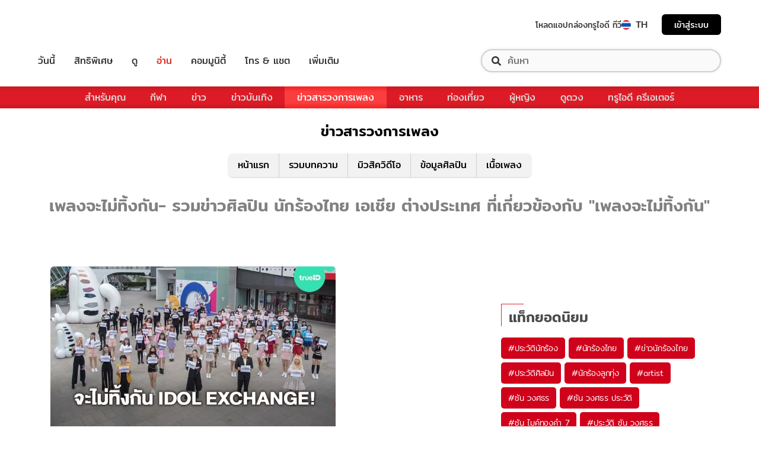

--- FILE ---
content_type: text/html; charset=utf-8
request_url: https://music.trueid.net/th-th/tag/%E0%B9%80%E0%B8%9E%E0%B8%A5%E0%B8%87%E0%B8%88%E0%B8%B0%E0%B9%84%E0%B8%A1%E0%B9%88%E0%B8%97%E0%B8%B4%E0%B9%89%E0%B8%87%E0%B8%81%E0%B8%B1%E0%B8%99
body_size: 10016
content:
<!DOCTYPE html><html lang="th"><head><script type="text/javascript" src="https://fn.dmpcdn.com/TrueIDWeb/Ads/PWT.js"></script><meta charSet="utf-8"/><link rel="manifest" href="/manifest.json" crossorigin="use-credentials"/><link rel="apple-touch-icon" href="/static/images/trueid-logo-192x192.png"/><meta name="theme-color" content="#317EFB"/><link rel="icon" type="image/png" sizes="32x32" href="/static/favicon-32x32.png"/><link rel="icon" type="image/png" sizes="96x96" href="/static/favicon-96x96.png"/><link rel="icon" type="image/png" sizes="16x16" href="/static/favicon-16x16.png"/><link rel="shortcut icon" href="/static/favicon.ico" type="image/x-icon"/><style>
  @font-face {
    font-family: 'Mitr';
    font-style: normal;
    font-weight: 300;
    src: local('Mitr Light'), local('Mitr-Light'), url(/static/fonts/pxiEypw5ucZF8ZcaJIPecmNE.woff2) format('woff2');
    unicode-range: U+0E01-0E5B, U+200C-200D, U+25CC;
    font-display: swap;
  }

  @font-face {
    font-family: 'Mitr';
    font-style: normal;
    font-weight: 300;
    src: local('Mitr Light'), local('Mitr-Light'), url(/static/fonts/pxiEypw5ucZF8ZcaJJjecmNE.woff2) format('woff2');
    unicode-range: U+0102-0103, U+0110-0111, U+1EA0-1EF9, U+20AB;
    font-display: swap;
  }

  @font-face {
    font-family: 'Mitr';
    font-style: normal;
    font-weight: 300;
    src: local('Mitr Light'), local('Mitr-Light'), url(/static/fonts/pxiEypw5ucZF8ZcaJJnecmNE.woff2) format('woff2');
    unicode-range: U+0100-024F, U+0259, U+1E00-1EFF, U+2020, U+20A0-20AB, U+20AD-20CF, U+2113, U+2C60-2C7F, U+A720-A7FF;
    font-display: swap;
  }

  @font-face {
    font-family: 'Mitr';
    font-style: normal;
    font-weight: 300;
    src: local('Mitr Light'), local('Mitr-Light'), url(/static/fonts/pxiEypw5ucZF8ZcaJJfecg.woff2) format('woff2');
    unicode-range: U+0000-00FF, U+0131, U+0152-0153, U+02BB-02BC, U+02C6, U+02DA, U+02DC, U+2000-206F, U+2074, U+20AC, U+2122, U+2191, U+2193, U+2212, U+2215, U+FEFF, U+FFFD;
    font-display: swap;
  }

  @font-face {
    font-family: 'Mitr';
    font-style: normal;
    font-weight: 400;
    src: local('Mitr Regular'), local('Mitr-Regular'), url(/static/fonts/pxiLypw5ucZF-Sg4Maj_.woff2) format('woff2');
    unicode-range: U+0E01-0E5B, U+200C-200D, U+25CC;
    font-display: swap;
  }

  @font-face {
    font-family: 'Mitr';
    font-style: normal;
    font-weight: 400;
    src: local('Mitr Regular'), local('Mitr-Regular'), url(/static/fonts/pxiLypw5ucZF-TM4Maj_.woff2) format('woff2');
    unicode-range: U+0102-0103, U+0110-0111, U+1EA0-1EF9, U+20AB;
    font-display: swap;
  }

  @font-face {
    font-family: 'Mitr';
    font-style: normal;
    font-weight: 400;
    src: local('Mitr Regular'), local('Mitr-Regular'), url(/static/fonts/pxiLypw5ucZF-TI4Maj_.woff2) format('woff2');
    unicode-range: U+0100-024F, U+0259, U+1E00-1EFF, U+2020, U+20A0-20AB, U+20AD-20CF, U+2113, U+2C60-2C7F, U+A720-A7FF;
    font-display: swap;
  }

  @font-face {
    font-family: 'Mitr';
    font-style: normal;
    font-weight: 400;
    src: local('Mitr Regular'), local('Mitr-Regular'), url(/static/fonts/pxiLypw5ucZF-Tw4MQ.woff2) format('woff2');
    unicode-range: U+0000-00FF, U+0131, U+0152-0153, U+02BB-02BC, U+02C6, U+02DA, U+02DC, U+2000-206F, U+2074, U+20AC, U+2122, U+2191, U+2193, U+2212, U+2215, U+FEFF, U+FFFD;
    font-display: swap;
  }

  @font-face {
    font-family: 'Mitr';
    font-style: normal;
    font-weight: 500;
    src: local('Mitr Medium'), local('Mitr-Medium'), url(/static/fonts/pxiEypw5ucZF8c8bJIPecmNE.woff2) format('woff2');
    unicode-range: U+0E01-0E5B, U+200C-200D, U+25CC;
    font-display: swap;
  }

  @font-face {
    font-family: 'Mitr';
    font-style: normal;
    font-weight: 500;
    src: local('Mitr Medium'), local('Mitr-Medium'), url(/static/fonts/pxiEypw5ucZF8c8bJJjecmNE.woff2) format('woff2');
    unicode-range: U+0102-0103, U+0110-0111, U+1EA0-1EF9, U+20AB;
    font-display: swap;
  }

  @font-face {
    font-family: 'Mitr';
    font-style: normal;
    font-weight: 500;
    src: local('Mitr Medium'), local('Mitr-Medium'), url(/static/fonts/pxiEypw5ucZF8c8bJJnecmNE.woff2) format('woff2');
    unicode-range: U+0100-024F, U+0259, U+1E00-1EFF, U+2020, U+20A0-20AB, U+20AD-20CF, U+2113, U+2C60-2C7F, U+A720-A7FF;
    font-display: swap;
  }

  @font-face {
    font-family: 'Mitr';
    font-style: normal;
    font-weight: 500;
    src: local('Mitr Medium'), local('Mitr-Medium'), url(/static/fonts/pxiEypw5ucZF8c8bJJfecg.woff2) format('woff2');
    unicode-range: U+0000-00FF, U+0131, U+0152-0153, U+02BB-02BC, U+02C6, U+02DA, U+02DC, U+2000-206F, U+2074, U+20AC, U+2122, U+2191, U+2193, U+2212, U+2215, U+FEFF, U+FFFD;
    font-display: swap;
  }

  @font-face {
    font-family: 'Mitr';
    font-style: normal;
    font-weight: 600;
    src: local('Mitr SemiBold'), local('Mitr-SemiBold'), url(/static/fonts/pxiEypw5ucZF8eMcJIPecmNE.woff2) format('woff2');
    unicode-range: U+0E01-0E5B, U+200C-200D, U+25CC;
    font-display: swap;
  }

  @font-face {
    font-family: 'Mitr';
    font-style: normal;
    font-weight: 600;
    src: local('Mitr SemiBold'), local('Mitr-SemiBold'), url(/static/fonts/pxiEypw5ucZF8eMcJJjecmNE.woff2) format('woff2');
    unicode-range: U+0102-0103, U+0110-0111, U+1EA0-1EF9, U+20AB;
    font-display: swap;
  }

  @font-face {
    font-family: 'Mitr';
    font-style: normal;
    font-weight: 600;
    src: local('Mitr SemiBold'), local('Mitr-SemiBold'), url(/static/fonts/pxiEypw5ucZF8eMcJJnecmNE.woff2) format('woff2');
    unicode-range: U+0100-024F, U+0259, U+1E00-1EFF, U+2020, U+20A0-20AB, U+20AD-20CF, U+2113, U+2C60-2C7F, U+A720-A7FF;
    font-display: swap;
  }

  @font-face {
    font-family: 'Mitr';
    font-style: normal;
    font-weight: 600;
    src: local('Mitr SemiBold'), local('Mitr-SemiBold'), url(/static/fonts/pxiEypw5ucZF8eMcJJfecg.woff2) format('woff2');
    unicode-range: U+0000-00FF, U+0131, U+0152-0153, U+02BB-02BC, U+02C6, U+02DA, U+02DC, U+2000-206F, U+2074, U+20AC, U+2122, U+2191, U+2193, U+2212, U+2215, U+FEFF, U+FFFD;
    font-display: swap;
  }

  @font-face {
    font-family: 'Pridi';
    font-style: normal;
    font-weight: 200;
    src: local('Pridi ExtraLight'), local('Pridi-ExtraLight'), url(/static/fonts/2sDdZG5JnZLfkc1SiH0wT0CEAg.woff2) format('woff2');
    unicode-range: U+0E01-0E5B, U+200C-200D, U+25CC;
    font-display: swap;
  }

  @font-face {
    font-family: 'Pridi';
    font-style: normal;
    font-weight: 200;
    src: local('Pridi ExtraLight'), local('Pridi-ExtraLight'), url(/static/fonts/2sDdZG5JnZLfkc1SiH0rT0CEAg.woff2) format('woff2');
    unicode-range: U+0102-0103, U+0110-0111, U+1EA0-1EF9, U+20AB;
    font-display: swap;
  }

  @font-face {
    font-family: 'Pridi';
    font-style: normal;
    font-weight: 200;
    src: local('Pridi ExtraLight'), local('Pridi-ExtraLight'), url(/static/fonts/2sDdZG5JnZLfkc1SiH0qT0CEAg.woff2) format('woff2');
    unicode-range: U+0100-024F, U+0259, U+1E00-1EFF, U+2020, U+20A0-20AB, U+20AD-20CF, U+2113, U+2C60-2C7F, U+A720-A7FF;
    font-display: swap;
  }

  @font-face {
    font-family: 'Pridi';
    font-style: normal;
    font-weight: 200;
    src: local('Pridi ExtraLight'), local('Pridi-ExtraLight'), url(/static/fonts/2sDdZG5JnZLfkc1SiH0kT0A.woff2) format('woff2');
    unicode-range: U+0000-00FF, U+0131, U+0152-0153, U+02BB-02BC, U+02C6, U+02DA, U+02DC, U+2000-206F, U+2074, U+20AC, U+2122, U+2191, U+2193, U+2212, U+2215, U+FEFF, U+FFFD;
    font-display: swap;
  }

  @font-face {
    font-family: 'Pridi';
    font-style: normal;
    font-weight: 300;
    src: local('Pridi Light'), local('Pridi-Light'), url(/static/fonts/2sDdZG5JnZLfkc02i30wT0CEAg.woff2) format('woff2');
    unicode-range: U+0E01-0E5B, U+200C-200D, U+25CC;
    font-display: swap;
  }

  @font-face {
    font-family: 'Pridi';
    font-style: normal;
    font-weight: 300;
    src: local('Pridi Light'), local('Pridi-Light'), url(/static/fonts/2sDdZG5JnZLfkc02i30rT0CEAg.woff2) format('woff2');
    unicode-range: U+0102-0103, U+0110-0111, U+1EA0-1EF9, U+20AB;
    font-display: swap;
  }

  @font-face {
    font-family: 'Pridi';
    font-style: normal;
    font-weight: 300;
    src: local('Pridi Light'), local('Pridi-Light'), url(/static/fonts/2sDdZG5JnZLfkc02i30qT0CEAg.woff2) format('woff2');
    unicode-range: U+0100-024F, U+0259, U+1E00-1EFF, U+2020, U+20A0-20AB, U+20AD-20CF, U+2113, U+2C60-2C7F, U+A720-A7FF;
    font-display: swap;
  }

  @font-face {
    font-family: 'Pridi';
    font-style: normal;
    font-weight: 300;
    src: local('Pridi Light'), local('Pridi-Light'), url(/static/fonts/2sDdZG5JnZLfkc02i30kT0A.woff2) format('woff2');
    unicode-range: U+0000-00FF, U+0131, U+0152-0153, U+02BB-02BC, U+02C6, U+02DA, U+02DC, U+2000-206F, U+2074, U+20AC, U+2122, U+2191, U+2193, U+2212, U+2215, U+FEFF, U+FFFD;
    font-display: swap;
  }

  @font-face {
    font-family: 'Pridi';
    font-style: normal;
    font-weight: 400;
    src: local('Pridi Regular'), local('Pridi-Regular'), url(/static/fonts/2sDQZG5JnZLfkcWJqWgbbg.woff2) format('woff2');
    unicode-range: U+0E01-0E5B, U+200C-200D, U+25CC;
    font-display: swap;
  }

  @font-face {
    font-family: 'Pridi';
    font-style: normal;
    font-weight: 400;
    src: local('Pridi Regular'), local('Pridi-Regular'), url(/static/fonts/2sDQZG5JnZLfkcWSqWgbbg.woff2) format('woff2');
    unicode-range: U+0102-0103, U+0110-0111, U+1EA0-1EF9, U+20AB;
    font-display: swap;
  }

  @font-face {
    font-family: 'Pridi';
    font-style: normal;
    font-weight: 400;
    src: local('Pridi Regular'), local('Pridi-Regular'), url(/static/fonts/2sDQZG5JnZLfkcWTqWgbbg.woff2) format('woff2');
    unicode-range: U+0100-024F, U+0259, U+1E00-1EFF, U+2020, U+20A0-20AB, U+20AD-20CF, U+2113, U+2C60-2C7F, U+A720-A7FF;
    font-display: swap;
  }

  @font-face {
    font-family: 'Pridi';
    font-style: normal;
    font-weight: 400;
    src: local('Pridi Regular'), local('Pridi-Regular'), url(/static/fonts/2sDQZG5JnZLfkcWdqWg.woff2) format('woff2');
    unicode-range: U+0000-00FF, U+0131, U+0152-0153, U+02BB-02BC, U+02C6, U+02DA, U+02DC, U+2000-206F, U+2074, U+20AC, U+2122, U+2191, U+2193, U+2212, U+2215, U+FEFF, U+FFFD;
    font-display: swap;
  }

  @font-face {
    font-family: 'Pridi';
    font-style: normal;
    font-weight: 600;
    src: local('Pridi SemiBold'), local('Pridi-SemiBold'), url(/static/fonts/2sDdZG5JnZLfkc1CjX0wT0CEAg.woff2) format('woff2');
    unicode-range: U+0E01-0E5B, U+200C-200D, U+25CC;
    font-display: swap;
  }

  @font-face {
    font-family: 'Pridi';
    font-style: normal;
    font-weight: 600;
    src: local('Pridi SemiBold'), local('Pridi-SemiBold'), url(/static/fonts/2sDdZG5JnZLfkc1CjX0rT0CEAg.woff2) format('woff2');
    unicode-range: U+0102-0103, U+0110-0111, U+1EA0-1EF9, U+20AB;
    font-display: swap;
  }

  @font-face {
    font-family: 'Pridi';
    font-style: normal;
    font-weight: 600;
    src: local('Pridi SemiBold'), local('Pridi-SemiBold'), url(/static/fonts/2sDdZG5JnZLfkc1CjX0qT0CEAg.woff2) format('woff2');
    unicode-range: U+0100-024F, U+0259, U+1E00-1EFF, U+2020, U+20A0-20AB, U+20AD-20CF, U+2113, U+2C60-2C7F, U+A720-A7FF;
    font-display: swap;
  }

  @font-face {
    font-family: 'Pridi';
    font-style: normal;
    font-weight: 600;
    src: local('Pridi SemiBold'), local('Pridi-SemiBold'), url(/static/fonts/2sDdZG5JnZLfkc1CjX0kT0A.woff2) format('woff2');
    unicode-range: U+0000-00FF, U+0131, U+0152-0153, U+02BB-02BC, U+02C6, U+02DA, U+02DC, U+2000-206F, U+2074, U+20AC, U+2122, U+2191, U+2193, U+2212, U+2215, U+FEFF, U+FFFD;
    font-display: swap;
  }

  @font-face {
    font-family: 'SukhumwitTadmai';
    font-style: normal;
    font-weight: 400;
    src: url(/static/fonts/SukhumvitTadmai-Text.ttf) format('truetype');
    font-display: swap;
  }

  @font-face {
    font-family: 'SukhumwitTadmai';
    font-style: normal;
    font-weight: 600;
    src: url(/static/fonts/SukhumvitTadmai-Bold.ttf) format('truetype');
    font-display: swap;
  }
  
  @font-face {
    font-family: 'NotoSansThaiRegular';
    src: url(/static/fonts/NotoSansThai-Regular.ttf);
    font-weight: normal;
    font-style: normal;
  }
  @font-face {
    font-family: 'NotoSansThaiBold';
    src: url(/static/fonts/NotoSansThai-Bold.ttf);
    font-weight: normal;
    font-style: normal;
  }
  @font-face {
    font-family: 'NotoSansRegular';
    src: url(/static/fonts/NotoSans-Regular.ttf);
    font-weight: normal;
    font-style: normal;
  }
  @font-face {
    font-family: 'NotoSansBold';
    src: url(/static/fonts/NotoSans-Bold.ttf);
    font-weight: normal;
    font-style: normal;
  }
</style><link rel="preload" href="https://accounts.trueid.net/assets/trueid/css/fancybox/jquery.fancybox.css?v=2.1.5" as="style"/><meta charSet="utf-8"/><title>เพลงจะไม่ทิ้งกัน- รวมข่าวศิลปิน นักร้องไทย เอเชีย ต่างประเทศ ที่เกี่ยวข้องกับ &quot;เพลงจะไม่ทิ้งกัน&quot;</title><meta name="description" content="อัปเดตข่าวสารวงการเพลง เกี่ยวกับ &quot;เพลงจะไม่ทิ้งกัน&quot; เกาะติดทุกความเคลื่อนไหวเรื่อง &quot;เพลงจะไม่ทิ้งกัน&quot; ที่คุณไม่ควรพลาด ได้ที่  music.trueid.net"/><meta name="viewport" content="width=device-width, initial-scale=1, maximum-scale=1, user-scalable=0, user-scalable=no"/><meta name="keywords" content="เพลงจะไม่ทิ้งกัน"/><link rel="canonical" href="https://music.trueid.net/th-th/tag/เพลงจะไม่ทิ้งกัน"/><meta property="fb:app_id" content="296307550818639"/><meta property="og:locale" content="en_US"/><meta property="og:type" content="article"/><meta property="og:title" content="เพลงจะไม่ทิ้งกัน- รวมข่าวศิลปิน นักร้องไทย เอเชีย ต่างประเทศ ที่เกี่ยวข้องกับ &quot;เพลงจะไม่ทิ้งกัน&quot;"/><meta property="og:description" content="อัปเดตข่าวสารวงการเพลง เกี่ยวกับ &quot;เพลงจะไม่ทิ้งกัน&quot; เกาะติดทุกความเคลื่อนไหวเรื่อง &quot;เพลงจะไม่ทิ้งกัน&quot; ที่คุณไม่ควรพลาด ได้ที่  music.trueid.net"/><meta property="og:url" content="https://music.trueid.net/th-th/tag/เพลงจะไม่ทิ้งกัน"/><meta property="og:site_name" content="https://music.trueid.net"/><meta property="og:image" content="https://fn.dmpcdn.com/TrueIDWeb/images/og-image-trueid.png"/><meta property="og:image:width" content="620"/><meta property="og:image:height" content="478"/><meta property="article:publisher" content="https://www.facebook.com/TrueID.Official/"/><meta property="article:author" content="https://www.facebook.com/TrueIDLifestyle/"/><meta property="article:tag" content="เพลงจะไม่ทิ้งกัน"/><meta property="article:section" content="Entertainment"/><meta name="twitter:card" content="summary_large_image"/><meta name="twitter:site" content="TrueID"/><meta name="twitter:title" content="เพลงจะไม่ทิ้งกัน- รวมข่าวศิลปิน นักร้องไทย เอเชีย ต่างประเทศ ที่เกี่ยวข้องกับ &quot;เพลงจะไม่ทิ้งกัน&quot;"/><meta name="twitter:description" content="อัปเดตข่าวสารวงการเพลง เกี่ยวกับ &quot;เพลงจะไม่ทิ้งกัน&quot; เกาะติดทุกความเคลื่อนไหวเรื่อง &quot;เพลงจะไม่ทิ้งกัน&quot; ที่คุณไม่ควรพลาด ได้ที่  music.trueid.net"/><meta name="twitter:image" content="https://fn.dmpcdn.com/TrueIDWeb/images/og-image-trueid.png"/><meta name="line:title" content="เพลงจะไม่ทิ้งกัน- รวมข่าวศิลปิน นักร้องไทย เอเชีย ต่างประเทศ ที่เกี่ยวข้องกับ &quot;เพลงจะไม่ทิ้งกัน&quot;"/><meta name="line:description" content="อัปเดตข่าวสารวงการเพลง เกี่ยวกับ &quot;เพลงจะไม่ทิ้งกัน&quot; เกาะติดทุกความเคลื่อนไหวเรื่อง &quot;เพลงจะไม่ทิ้งกัน&quot; ที่คุณไม่ควรพลาด ได้ที่  music.trueid.net"/><meta name="line:image" content="https://fn.dmpcdn.com/TrueIDWeb/images/og-image-trueid.png"/><script type="application/ld+json">{"@context":"https://schema.org","@type":"BreadcrumbList","itemListElement":[{"@type":"ListItem","position":1,"item":{"@id":"https://music.trueid.net","name":"TrueID Music"}},null,null,{"@type":"ListItem","position":2,"item":{"@id":"https://music.trueid.net/th-th/tag/เพลงจะไม่ทิ้งกัน","name":"เพลงจะไม่ทิ้งกัน- รวมข่าวศิลปิน นักร้องไทย เอเชีย ต่างประเทศ ที่เกี่ยวข้องกับ \"เพลงจะไม่ทิ้งกัน\""}}]}</script><meta name="next-head-count" content="29"/><link rel="preload" href="/_next/static/css/6e02c81cd7bff68600d1.css" as="style"/><link rel="stylesheet" href="/_next/static/css/6e02c81cd7bff68600d1.css" data-n-g=""/><noscript data-n-css=""></noscript><link rel="preload" href="/_next/static/chunks/webpack-245f049e565ebf942e09.js" as="script"/><link rel="preload" href="/_next/static/chunks/framework.2868d6ad468503fad4fb.js" as="script"/><link rel="preload" href="/_next/static/chunks/commons.650ba34e2563f7cb6c94.js" as="script"/><link rel="preload" href="/_next/static/chunks/main-6df2b92c673858393f22.js" as="script"/><link rel="preload" href="/_next/static/chunks/c78d26b1.5f9b8ab5a0c4914b8fe8.js" as="script"/><link rel="preload" href="/_next/static/chunks/ac8777ef.9fff298b8ed59ebca13a.js" as="script"/><link rel="preload" href="/_next/static/chunks/d3aea76c.197619e1f1d0e7dd5932.js" as="script"/><link rel="preload" href="/_next/static/chunks/205be671.e23614ff0071a0cef39f.js" as="script"/><link rel="preload" href="/_next/static/chunks/cf70be73fe6307bfdd08571e456d4d04ccb1d73f.b81abd47b86d8ebd56ee.js" as="script"/><link rel="preload" href="/_next/static/chunks/54c2c91ccbdab3ba4f006bc0edf3b4a828aedd5e.06c4bf0d644e89b10456.js" as="script"/><link rel="preload" href="/_next/static/chunks/pages/_app-cd71323e7ebaaedac21c.js" as="script"/><link rel="preload" href="/_next/static/chunks/78f8dfd9.94ae089d8e352bebcb22.js" as="script"/><link rel="preload" href="/_next/static/chunks/5fe418bf35fe4cc979318815b087be0f5c363ed7.c2bf09e6c45b705e5ab0.js" as="script"/><link rel="preload" href="/_next/static/chunks/ace42050d74071485a2cc1ee8782b3edf46da99f.a26cce32e4bc3b0e3c95.js" as="script"/><link rel="preload" href="/_next/static/chunks/bf967b691629acbb577587823baded201c85c464.cca662466dbb1f9dddc9.js" as="script"/><link rel="preload" href="/_next/static/chunks/452d6095216b69bbe05308d793eab4f0e60796f8.67533c0fc85236510f91.js" as="script"/><link rel="preload" href="/_next/static/chunks/39d69188f2a26cfde27f865b7095b0129c171e2d.612d457ac348d05cc3c5.js" as="script"/><link rel="preload" href="/_next/static/chunks/pages/subcategories-d7040ccb336fdc90c60e.js" as="script"/><style id="__jsx-1964171375">#nprogress{pointer-events:none;}#nprogress .bar{background:#eb232a;position:fixed;z-index:1031;top:0;left:0;width:100%;height:5px;}#nprogress .peg{display:block;position:absolute;right:0px;width:100px;height:100%;box-shadow:0 0 10px #eb232a,0 0 5px #eb232a;opacity:1;-webkit-transform:rotate(3deg) translate(0px,-4px);-ms-transform:rotate(3deg) translate(0px,-4px);-webkit-transform:rotate(3deg) translate(0px,-4px);-ms-transform:rotate(3deg) translate(0px,-4px);transform:rotate(3deg) translate(0px,-4px);}#nprogress .spinner{display:'block';position:fixed;z-index:1031;top:15px;right:15px;}#nprogress .spinner-icon{width:18px;height:18px;box-sizing:border-box;border:solid 2px transparent;border-top-color:#eb232a;border-left-color:#eb232a;border-radius:50%;-webkit-animation:nprogresss-spinner 400ms linear infinite;-webkit-animation:nprogress-spinner 400ms linear infinite;animation:nprogress-spinner 400ms linear infinite;}.nprogress-custom-parent{overflow:hidden;position:relative;}.nprogress-custom-parent #nprogress .spinner,.nprogress-custom-parent #nprogress .bar{position:absolute;}@-webkit-keyframes nprogress-spinner{0%{-webkit-transform:rotate(0deg);}100%{-webkit-transform:rotate(360deg);}}@-webkit-keyframes nprogress-spinner{0%{-webkit-transform:rotate(0deg);-ms-transform:rotate(0deg);transform:rotate(0deg);}100%{-webkit-transform:rotate(360deg);-ms-transform:rotate(360deg);transform:rotate(360deg);}}@keyframes nprogress-spinner{0%{-webkit-transform:rotate(0deg);-ms-transform:rotate(0deg);transform:rotate(0deg);}100%{-webkit-transform:rotate(360deg);-ms-transform:rotate(360deg);transform:rotate(360deg);}}</style><style data-styled="" data-styled-version="5.3.11">.korseV{width:100%;padding-right:15px;padding-left:15px;margin-right:auto;margin-left:auto;}/*!sc*/
@media (min-width:576px){.korseV{max-width:540px;}}/*!sc*/
@media (min-width:768px){.korseV{max-width:720px;}}/*!sc*/
@media (min-width:992px){.korseV{max-width:960px;}}/*!sc*/
@media (min-width:1200px){.korseV{max-width:1140px;}}/*!sc*/
data-styled.g1[id="sc-aXZVg"]{content:"korseV,"}/*!sc*/
.clseDw{display:-ms-flexbox;display:-webkit-box;display:-webkit-flex;display:-ms-flexbox;display:flex;-ms-flex-wrap:wrap;-webkit-flex-wrap:wrap;-ms-flex-wrap:wrap;flex-wrap:wrap;margin-right:-15px;margin-left:-15px;}/*!sc*/
data-styled.g2[id="sc-gEvEer"]{content:"clseDw,"}/*!sc*/
.egXGAt{position:relative;width:100%;min-height:1px;padding-right:15px;padding-left:15px;}/*!sc*/
@media (min-width:992px){.egXGAt{-ms-flex:0 0 66.66666666666667%;-webkit-flex:0 0 66.66666666666667%;-ms-flex:0 0 66.66666666666667%;flex:0 0 66.66666666666667%;max-width:66.66666666666667%;}}/*!sc*/
.dpcHmm{position:relative;width:100%;min-height:1px;padding-right:15px;padding-left:15px;}/*!sc*/
@media (min-width:992px){.dpcHmm{-ms-flex:0 0 33.333333333333336%;-webkit-flex:0 0 33.333333333333336%;-ms-flex:0 0 33.333333333333336%;flex:0 0 33.333333333333336%;max-width:33.333333333333336%;}}/*!sc*/
data-styled.g3[id="sc-eqUAAy"]{content:"egXGAt,dpcHmm,"}/*!sc*/
*,*::before,*::after{box-sizing:border-box;}/*!sc*/
ul[class],ol[class]{padding:0;}/*!sc*/
body,h1,h2,h3,h4,p,ul[class],ol[class],li,figure,figcaption,blockquote,dl,dd{margin:0;}/*!sc*/
body{color:#4b4b4b;background-color:#ffffff;font-family:'Mitr',sans-serif;min-height:100vh;-webkit-scroll-behavior:smooth;-moz-scroll-behavior:smooth;-ms-scroll-behavior:smooth;scroll-behavior:smooth;text-rendering:optimizeSpeed;line-height:1.5;}/*!sc*/
ul[class],ol[class]{list-style:none;}/*!sc*/
a{cursor:pointer;-webkit-text-decoration:none;text-decoration:none;}/*!sc*/
a:not([class]){-webkit-text-decoration-skip-ink:auto;text-decoration-skip-ink:auto;}/*!sc*/
a:hover,a:active,a:focus{-webkit-text-decoration:none;text-decoration:none;}/*!sc*/
h1,h2,h3,h4,h5,h6{margin-bottom:.5rem;font-family:inherit;font-weight:500;line-height:1.2;color:inherit;}/*!sc*/
p{margin-top:0;margin-bottom:1rem;}/*!sc*/
img{max-width:100%;display:block;}/*!sc*/
img{width:100%;}/*!sc*/
article > * + *{margin-top:1em;}/*!sc*/
input,button,textarea,select{font:inherit;}/*!sc*/
@media (prefers-reduced-motion:reduce){*{-webkit-animation-duration:0.01ms !important;animation-duration:0.01ms !important;-webkit-animation-iteration-count:1 !important;animation-iteration-count:1 !important;-webkit-transition-duration:0.01ms !important;transition-duration:0.01ms !important;-webkit-scroll-behavior:auto !important;-moz-scroll-behavior:auto !important;-ms-scroll-behavior:auto !important;scroll-behavior:auto !important;}}/*!sc*/
.header-h1{padding-top:1em;}/*!sc*/
button:focus{outline:none;}/*!sc*/
.d-flex{display:-webkit-box;display:-webkit-flex;display:-ms-flexbox;display:flex;}/*!sc*/
.mt-auto{margin-top:auto;}/*!sc*/
.category-header-h1{padding-top:1em;padding-bottom:0.5em;}/*!sc*/
.ads-position{text-align:center;}/*!sc*/
iframe{max-width:100%;}/*!sc*/
data-styled.g10[id="sc-global-evyGIl1"]{content:"sc-global-evyGIl1,"}/*!sc*/
.gdYntz{position:relative;margin-top:0rem;margin-bottom:2rem;}/*!sc*/
@media (min-width:992px){.gdYntz{margin-top:1.5rem;}}/*!sc*/
data-styled.g11[id="global__MainSection-sc-10c7lju-4"]{content:"gdYntz,"}/*!sc*/
.gtmEeR{display:grid;grid-column-gap:16px;grid-row-gap:16px;margin-bottom:16px;grid-auto-columns:1fr;}/*!sc*/
@media (max-width:574px){.gtmEeR{grid-template-areas: 'hero item2' 'item3 item4' 'item5 item6';}}/*!sc*/
@media (min-width:576px){.gtmEeR{grid-template-areas: 'hero item2' 'item3 item4' 'item5 item6';}}/*!sc*/
@media (min-width:992px){.gtmEeR{grid-template-areas: 'hero hero item2 '  'hero hero item3 '  'item4 item5 item6';}}/*!sc*/
.gtmEeR .item1{grid-area:hero;}/*!sc*/
@media (min-width:992px){.gtmEeR .item1 .thumb{display:-webkit-box;display:-webkit-flex;display:-ms-flexbox;display:flex;-webkit-align-items:center;-webkit-box-align:center;-ms-flex-align:center;align-items:center;-webkit-box-pack:center;-webkit-justify-content:center;-ms-flex-pack:center;justify-content:center;}}/*!sc*/
@media (min-width:992px){.gtmEeR .item1 .thumb:before{display:block;content:'';padding-top:75%;}}/*!sc*/
@media (min-width:992px){.gtmEeR .item1 .thumb > *{right:0;left:inherit;width:auto;height:100%;max-height:410px;position:relative;right:inherit;}}/*!sc*/
@media (min-width:992px){.gtmEeR .detail{margin-top:auto;margin-bottom:auto;}}/*!sc*/
@media (min-width:992px){.gtmEeR .detail .tag{margin-bottom:1rem;}}/*!sc*/
@media (min-width:992px){.gtmEeR .detail .title{font-weight:400;font-size:1.5rem;}}/*!sc*/
.gtmEeR .item2{grid-area:item2;min-width:0px;}/*!sc*/
.gtmEeR .item3{grid-area:item3;}/*!sc*/
.gtmEeR .item4{grid-area:item4;}/*!sc*/
.gtmEeR .item5{grid-area:item5;}/*!sc*/
.gtmEeR .item6{grid-area:item6;}/*!sc*/
data-styled.g17[id="global__GridLevelC-sc-10c7lju-10"]{content:"gtmEeR,"}/*!sc*/
.hyfifl{font-weight:500;font-size:1.5rem;line-height:1.2em;display:block;margin:15px 0;padding:8px 13px 0px;position:relative;color:#4b4b4b;}/*!sc*/
.hyfifl::before{content:'';display:block;background:#e02528;position:absolute;left:0px;top:0px;width:38px;height:1px;}/*!sc*/
.hyfifl::after{content:'';display:block;background:#e02528;position:absolute;left:0px;top:0px;width:1px;height:38px;}/*!sc*/
@media screen and (min-width:320px) and (max-width:999px){.hyfifl{font-size:19px;margin-top:5px;}}/*!sc*/
data-styled.g23[id="global__AsideShelfTitle-sc-10c7lju-16"]{content:"hyfifl,"}/*!sc*/
.gKyxDb{padding-bottom:1.5em;}/*!sc*/
data-styled.g102[id="style__TagBox-sc-j8fz63-0"]{content:"gKyxDb,"}/*!sc*/
.iyyJKv .badge-wrap{display:block;white-space:nowrap;overflow:auto;-webkit-overflow-scrolling:touch;margin:0;padding:0;}/*!sc*/
.iyyJKv .badge-wrap > *{margin-right:6px;margin-top:6px;}/*!sc*/
.iyyJKv .badge-wrap.-noscroll{white-space:unset;overflow:unset;}/*!sc*/
.iyyJKv .badge-wrap .badge-tag{font-family:Mitr;font-size:0.85rem;font-weight:300;-webkit-letter-spacing:-0.2px;-moz-letter-spacing:-0.2px;-ms-letter-spacing:-0.2px;letter-spacing:-0.2px;color:white;background:hsla(0,0%,100%,0.2);background-color:rgba(208,2,27,1);border-radius:5px;padding:8px 12px;display:inline-block;-webkit-transition:all 0.45s;transition:all 0.45s;}/*!sc*/
.iyyJKv .badge-wrap .badge-tag:hover{color:white;background-color:rgba(173,23,22,1);}/*!sc*/
data-styled.g103[id="style-sc-j8fz63-1"]{content:"iyyJKv,"}/*!sc*/
.hgiptG{padding-top:0em;}/*!sc*/
data-styled.g260[id="style__PopularTagBox-sc-11fty3q-0"]{content:"hgiptG,"}/*!sc*/
.eJhskV{padding:1em 0 1em;}/*!sc*/
.eJhskV .detail{min-height:unset;}/*!sc*/
.eJhskV .item1 .detail .title{font-size:1.5rem !important;}/*!sc*/
@media (max-width:812px){.eJhskV .item1 .detail .title{font-size:0.85rem !important;}}/*!sc*/
.eJhskV .item1 .detail .tag{font-size:1.4rem !important;}/*!sc*/
@media (max-width:812px){.eJhskV .item1 .detail .tag{font-size:0.85rem !important;}}/*!sc*/
.eJhskV .detail .title{font-size:1rem !important;}/*!sc*/
@media (max-width:812px){.eJhskV .detail .title{font-size:0.85rem !important;}}/*!sc*/
.eJhskV .item1 .thumb{margin:0;position:relative;display:block;width:100%;}/*!sc*/
.eJhskV .item1 .thumb:before{display:block !important;content:'';padding-top:56.25%;}/*!sc*/
.eJhskV .item1 .thumb > *{position:absolute;top:0;bottom:0;left:0;width:100%;height:auto;border:0;}/*!sc*/
data-styled.g265[id="style__CategoryBox-sc-14e45to-0"]{content:"eJhskV,"}/*!sc*/
.kyWArQ .fa-chevron-circle-down{padding-left:0.5em;}/*!sc*/
data-styled.g266[id="style-sc-14e45to-1"]{content:"kyWArQ,"}/*!sc*/
.kfgjCz{font-family:'Mitr',sans-serif;width:100%;max-width:100%;background-color:#fff;display:grid;padding:0.5em 1em;}/*!sc*/
@media (min-width:992px){.kfgjCz{grid-row-gap:1.5em;padding:1.5em 2em;}}/*!sc*/
@media (min-width:1200px){.kfgjCz{padding:1.5em 4em;}}/*!sc*/
data-styled.g335[id="style__HeaderWrap-sc-1u5bcsw-0"]{content:"kfgjCz,"}/*!sc*/
.fILmy{display:grid;-webkit-align-items:center;-webkit-box-align:center;-ms-flex-align:center;align-items:center;grid-template-columns:80px auto max-content max-content;grid-template-areas:'logo auto top-menu login';}/*!sc*/
@media (min-width:992px){.fILmy{grid-template-columns:120px auto max-content max-content;}}/*!sc*/
data-styled.g336[id="style__NavbarWrap-sc-1u5bcsw-1"]{content:"fILmy,"}/*!sc*/
.kYUahI{display:grid;-webkit-align-items:center;-webkit-box-align:center;-ms-flex-align:center;align-items:center;background-color:#fff;grid-template-areas:'menu search';grid-template-columns:min-content auto;white-space:nowrap;}/*!sc*/
data-styled.g337[id="style__MenuLevel1Wrap-sc-1u5bcsw-2"]{content:"kYUahI,"}/*!sc*/
.eMEZvN{grid-area:logo;display:-webkit-box;display:-webkit-flex;display:-ms-flexbox;display:flex;-webkit-flex-shrink:0;-ms-flex-negative:0;flex-shrink:0;width:100%;text-indent:-9999px;outline:none;justify-self:flex-start;background-image:url('https://fn.dmpcdn.com/TrueIDWeb/Navigation/header/logo/trueid-logo.svg');background-size:contain;background-repeat:no-repeat;background-position:0 0;}/*!sc*/
@media (min-width:992px){.eMEZvN{height:35px;}}/*!sc*/
data-styled.g340[id="style__TrueIDLogo-sc-1u5bcsw-5"]{content:"eMEZvN,"}/*!sc*/
.hLfAoL{width:100%;text-align:center;font-weight:500;font-size:1.75rem;color:#818181;background-color:#fff;padding:0 2.5em 0.5em;}/*!sc*/
@media (max-width:574px){.hLfAoL{padding:0 0.8em .5em;font-size:1.5rem;}}/*!sc*/
data-styled.g346[id="style__TitleH1-sc-1u5bcsw-11"]{content:"hLfAoL,"}/*!sc*/
.loading-animation-view{-webkit-animation-duration:1.25s;animation-duration:1.25s;-webkit-animation-fill-mode:forwards;animation-fill-mode:forwards;-webkit-animation-iteration-count:infinite;animation-iteration-count:infinite;-webkit-animation-name:glBGpi;animation-name:glBGpi;-webkit-animation-timing-function:linear;animation-timing-function:linear;background:#FFFFFF;background:linear-gradient(to right,#eeeeee 10%,#dddddd 18%,#eeeeee 33%);background-size:3800px 104px;position:relative;}/*!sc*/
data-styled.g347[id="sc-global-kwjDiP1"]{content:"sc-global-kwjDiP1,"}/*!sc*/
.LRkVW{display:inline-block;vertical-align:middle;overflow:hidden;}/*!sc*/
data-styled.g348[id="StyledIconBase-ea9ulj-0"]{content:"LRkVW,"}/*!sc*/
.cPWEKd{color:#333333;cursor:pointer;}/*!sc*/
.cPWEKd:hover{color:#E2241A;}/*!sc*/
data-styled.g350[id="customicons__IconSearch-sc-1eqvni9-1"]{content:"cPWEKd,"}/*!sc*/
.iaLwnZ{grid-area:menu;font-family:'Mitr',sans-serif;width:100%;background-color:#fff;display:none;}/*!sc*/
@media (min-width:992px){.iaLwnZ{display:block;}}/*!sc*/
data-styled.g356[id="style__NavbarWrap-sc-1lhetmm-0"]{content:"iaLwnZ,"}/*!sc*/
.kFqyCm{display:-webkit-box;display:-webkit-flex;display:-ms-flexbox;display:flex;-webkit-flex-direction:row;-ms-flex-direction:row;flex-direction:row;width:100%;font-size:1rem;-webkit-box-pack:start;-webkit-justify-content:flex-start;-ms-flex-pack:start;justify-content:flex-start;}/*!sc*/
data-styled.g357[id="style__NavbarMenu-sc-1lhetmm-1"]{content:"kFqyCm,"}/*!sc*/
.hSwjEC{color:#333333;}/*!sc*/
data-styled.g369[id="style__IconSearch-sc-1agy7z7-0"]{content:"hSwjEC,"}/*!sc*/
.ceqgtC{color:#818181;cursor:pointer;}/*!sc*/
@media (min-width:992px){.ceqgtC{display:none;}}/*!sc*/
data-styled.g370[id="style__IconCancel-sc-1agy7z7-1"]{content:"ceqgtC,"}/*!sc*/
.iXelnR{grid-area:search;width:100%;display:none;}/*!sc*/
@media (min-width:992px){.iXelnR{display:-webkit-box;display:-webkit-flex;display:-ms-flexbox;display:flex;}}/*!sc*/
.iXelnR [class*='baseStyles__BaseModalBackground']{-webkit-transition:opacity ease 200ms;transition:opacity ease 200ms;z-index:100 !important;background-color:rgba(0,0,0,0.6) !important;}/*!sc*/
data-styled.g371[id="style__NewSearchWrap-sc-1agy7z7-2"]{content:"iXelnR,"}/*!sc*/
.hZAQOe{display:grid;grid-template-columns:auto min-content;grid-column-gap:1em;-webkit-align-items:center;-webkit-box-align:center;-ms-flex-align:center;align-items:center;width:100%;position:absolute;padding:1em;left:0;background-color:#fff;z-index:97;margin-top:0px;}/*!sc*/
@media (min-width:992px){.hZAQOe{position:relative;padding:0px;display:-webkit-box;display:-webkit-flex;display:-ms-flexbox;display:flex;-webkit-box-pack:end;-webkit-justify-content:flex-end;-ms-flex-pack:end;justify-content:flex-end;margin-top:0px;}}/*!sc*/
data-styled.g372[id="style__NewSearchForm-sc-1agy7z7-3"]{content:"hZAQOe,"}/*!sc*/
.RnNdh{display:block;}/*!sc*/
@media (min-width:992px){.RnNdh{display:none;}}/*!sc*/
data-styled.g373[id="style__SearchWrap-sc-1agy7z7-4"]{content:"RnNdh,"}/*!sc*/
.kAKchl{display:grid;grid-template-columns:25px auto min-content;-webkit-align-items:center;-webkit-box-align:center;-ms-flex-align:center;align-items:center;border-radius:25px;padding:0.3em 1em;width:100%;border:1.8px solid #D1D1D1;background-color:#FAFAFA;box-shadow:0px 0px 5px 0px rgb(0 0 0 / 10%);}/*!sc*/
@media (min-width:992px){.kAKchl{max-width:405px;}}/*!sc*/
data-styled.g374[id="style__SearchBox-sc-1agy7z7-5"]{content:"kAKchl,"}/*!sc*/
.gsGOmi{display:block;width:100%;border:0;outline:0;color:#333333;font-family:inherit;font-weight:400;font-size:1em;background-color:#FAFAFA;}/*!sc*/
.gsGOmi:focus{outline:none !important;}/*!sc*/
.gsGOmi::-ms-clear{display:none;width:0;height:0;}/*!sc*/
.gsGOmi::-ms-reveal{display:none;width:0;height:0;}/*!sc*/
.gsGOmi::-webkit-search-decoration,.gsGOmi::-webkit-search-cancel-button,.gsGOmi::-webkit-search-results-button,.gsGOmi::-webkit-search-results-decoration{display:none;}/*!sc*/
data-styled.g375[id="style__Input-sc-1agy7z7-6"]{content:"gsGOmi,"}/*!sc*/
.gzJWiz{color:#E2241A;white-space:nowrap;visibility:hidden;opacity:0;-webkit-transition:visibility 0s linear 0.3s,opacity 0.3s;transition:visibility 0s linear 0.3s,opacity 0.3s;}/*!sc*/
.gzJWiz:hover{cursor:pointer;}/*!sc*/
data-styled.g376[id="style__ResetButton-sc-1agy7z7-7"]{content:"gzJWiz,"}/*!sc*/
.dKGDfc{padding-right:1em;}/*!sc*/
@media (min-width:992px){.dKGDfc{padding-right:1.5em;}}/*!sc*/
data-styled.g416[id="style__FlagButtonGroup-mj92gd-0"]{content:"dKGDfc,"}/*!sc*/
.fOauLj{display:-webkit-box;display:-webkit-flex;display:-ms-flexbox;display:flex;background-image:url(https://cms.dmpcdn.com/misc/2021/10/01/13e17590-229f-11ec-b3c8-d5f7da35502c_webp_original.png);background-repeat:no-repeat;background-size:cover;background-position:center;margin:0;width:16px;height:16px;border-radius:50%;border:none;outline:none;cursor:inherit;font-size:0;color:transparent;margin-left:0;-webkit-align-items:center;-webkit-box-align:center;-ms-flex-align:center;align-items:center;-webkit-box-pack:center;-webkit-justify-content:center;-ms-flex-pack:center;justify-content:center;padding:0;}/*!sc*/
data-styled.g417[id="style__FlagButton-mj92gd-1"]{content:"fOauLj,"}/*!sc*/
.izkgnB{display:-webkit-box;display:-webkit-flex;display:-ms-flexbox;display:flex;-webkit-align-items:center;-webkit-box-align:center;-ms-flex-align:center;align-items:center;cursor:default;}/*!sc*/
data-styled.g418[id="style__CurrentFlag-mj92gd-2"]{content:"izkgnB,"}/*!sc*/
.heTgNQ{color:#333333;font-size:1rem;padding-left:0.5em;}/*!sc*/
data-styled.g422[id="style__TextLanguageActive-mj92gd-6"]{content:"heTgNQ,"}/*!sc*/
.kwCEzX{grid-area:top-menu;display:-webkit-box;display:-webkit-flex;display:-ms-flexbox;display:flex;-webkit-box-pack:end;-webkit-justify-content:flex-end;-ms-flex-pack:end;justify-content:flex-end;grid-column-gap:1em;white-space:nowrap;}/*!sc*/
@media (min-width:992px){.kwCEzX{grid-column-gap:1.5em;-webkit-box-pack:justify;-webkit-justify-content:space-between;-ms-flex-pack:justify;justify-content:space-between;}}/*!sc*/
data-styled.g423[id="style__TopMenuWrap-heamkc-0"]{content:"kwCEzX,"}/*!sc*/
.eIVyqS{grid-area:login;}/*!sc*/
data-styled.g424[id="style__LoginWrap-sc-1088bud-0"]{content:"eIVyqS,"}/*!sc*/
@-webkit-keyframes glBGpi{0%{background-position:-1500px 0;}100%{background-position:1500px 0;}}/*!sc*/
@keyframes glBGpi{0%{background-position:-1500px 0;}100%{background-position:1500px 0;}}/*!sc*/
data-styled.g518[id="sc-keyframes-glBGpi"]{content:"glBGpi,"}/*!sc*/
</style></head><body><div id="__next"><div class="style__ContainerHeader-sc-1u5bcsw-8"><header data-testid="headerWrap-header" class="style__HeaderWrap-sc-1u5bcsw-0 kfgjCz"><div data-testid="navbarWrap-div" class="style__NavbarWrap-sc-1u5bcsw-1 fILmy"><a data-testid="trueIDLogo-a" href="https://home.trueid.net" class="style__TrueIDLogo-sc-1u5bcsw-5 eMEZvN">TrueID</a><div data-testid="topMenuWrap-div" class="style__TopMenuWrap-heamkc-0 kwCEzX"><div data-testid="search-div" class="style__SearchWrap-sc-1agy7z7-4 RnNdh"><svg viewBox="0 0 512 512" height="16px" width="16px" aria-hidden="true" focusable="false" fill="currentColor" xmlns="http://www.w3.org/2000/svg" class="StyledIconBase-ea9ulj-0 LRkVW customicons__IconSearch-sc-1eqvni9-1 cPWEKd"><path fill="currentColor" d="M505 442.7 405.3 343c-4.5-4.5-10.6-7-17-7H372c27.6-35.3 44-79.7 44-128C416 93.1 322.9 0 208 0S0 93.1 0 208s93.1 208 208 208c48.3 0 92.7-16.4 128-44v16.3c0 6.4 2.5 12.5 7 17l99.7 99.7c9.4 9.4 24.6 9.4 33.9 0l28.3-28.3c9.4-9.4 9.4-24.6.1-34zM208 336c-70.7 0-128-57.2-128-128 0-70.7 57.2-128 128-128 70.7 0 128 57.2 128 128 0 70.7-57.2 128-128 128z"></path></svg></div><div data-testid="flagButtonGroup-div" class="style__FlagButtonGroup-mj92gd-0 dKGDfc"><div cursor="default" data-testid="currentFlag-div-default" class="style__CurrentFlag-mj92gd-2 izkgnB"><button data-testid="flagButton-button-TH" class="style__FlagButton-mj92gd-1 fOauLj"></button><span data-testid="textLanguageActive-span-TH" class="style__TextLanguageActive-mj92gd-6 heTgNQ">TH</span></div></div></div><div data-testid="loginWrap-div" class="style__LoginWrap-sc-1088bud-0 eIVyqS"></div></div><div data-testid="menuLevel1Wrap-div" class="style__MenuLevel1Wrap-sc-1u5bcsw-2 kYUahI"><div data-testid="navbarWrap-div" class="style__NavbarWrap-sc-1lhetmm-0 iaLwnZ"><div data-testid="navbarMenu-div" class="style__NavbarMenu-sc-1lhetmm-1 kFqyCm"></div></div><div data-testid="newSearch-div" class="style__NewSearchWrap-sc-1agy7z7-2 iXelnR"><form action="javascript:void(0);" novalidate="" data-testid="newSearch-form" class="style__NewSearchForm-sc-1agy7z7-3 hZAQOe"><div class="style__SearchBox-sc-1agy7z7-5 kAKchl"><svg viewBox="0 0 512 512" height="16px" width="16px" aria-hidden="true" focusable="false" fill="currentColor" xmlns="http://www.w3.org/2000/svg" data-testid="iconSearch-svg" class="StyledIconBase-ea9ulj-0 LRkVW style__IconSearch-sc-1agy7z7-0 hSwjEC"><path fill="currentColor" d="M505 442.7 405.3 343c-4.5-4.5-10.6-7-17-7H372c27.6-35.3 44-79.7 44-128C416 93.1 322.9 0 208 0S0 93.1 0 208s93.1 208 208 208c48.3 0 92.7-16.4 128-44v16.3c0 6.4 2.5 12.5 7 17l99.7 99.7c9.4 9.4 24.6 9.4 33.9 0l28.3-28.3c9.4-9.4 9.4-24.6.1-34zM208 336c-70.7 0-128-57.2-128-128 0-70.7 57.2-128 128-128 70.7 0 128 57.2 128 128 0 70.7-57.2 128-128 128z"></path></svg><input type="search" placeholder="ค้นหา" value="" data-testid="newSearch-input" class="style__Input-sc-1agy7z7-6 gsGOmi"/><div data-testid="resetButton-div" class="style__ResetButton-sc-1agy7z7-7 gzJWiz">รีเซต</div></div><svg viewBox="0 0 24 24" height="20px" width="20px" aria-hidden="true" focusable="false" fill="currentColor" xmlns="http://www.w3.org/2000/svg" data-testid="iconCancel-svg" class="StyledIconBase-ea9ulj-0 LRkVW style__IconCancel-sc-1agy7z7-1 ceqgtC"><path fill="none" d="M0 0h24v24H0z"></path><path d="M12 2C6.47 2 2 6.47 2 12s4.47 10 10 10 10-4.47 10-10S17.53 2 12 2zm5 13.59L15.59 17 12 13.41 8.41 17 7 15.59 10.59 12 7 8.41 8.41 7 12 10.59 15.59 7 17 8.41 13.41 12 17 15.59z"></path></svg></form></div></div></header><h1 data-testid="titleH1-h1-เพลงจะไม่ทิ้งกัน- รวมข่าวศิลปิน นักร้องไทย เอเชีย ต่างประเทศ ที่เกี่ยวข้องกับ &quot;เพลงจะไม่ทิ้งกัน&quot;" class="style__TitleH1-sc-1u5bcsw-11 hLfAoL">เพลงจะไม่ทิ้งกัน- รวมข่าวศิลปิน นักร้องไทย เอเชีย ต่างประเทศ ที่เกี่ยวข้องกับ &quot;เพลงจะไม่ทิ้งกัน&quot;</h1></div><main data-testid="mainSection-main-subCategoriesPage" class="global__MainSection-sc-10c7lju-4 gdYntz"><div data-name="container" class="sc-aXZVg korseV"><div data-name="row" class="sc-gEvEer clseDw"><div data-name="col-lg-8" class="sc-eqUAAy egXGAt"><section data-testid="categoryBox-section" class="style__CategoryBox-sc-14e45to-0 style-sc-14e45to-1 eJhskV kyWArQ"><div data-testid="gridLevelC-div" class="global__GridLevelC-sc-10c7lju-10 gtmEeR"></div></section></div><div data-name="col-lg-4" class="sc-eqUAAy dpcHmm"><section data-testid="popularTagBox-section" class="style__PopularTagBox-sc-11fty3q-0 style-sc-11fty3q-1 hgiptG"><h3 data-testid="aSideShelfTitle-h3-แท็กยอดนิยม" class="global__AsideShelfTitle-sc-10c7lju-16 hyfifl">แท็กยอดนิยม</h3><div data-testid="tagBox-div" class="style__TagBox-sc-j8fz63-0 style-sc-j8fz63-1 gKyxDb iyyJKv"><div class="badge-wrap -noscroll"><a href="/th-th/tag/ประวัตินักร้อง" class="badge badge-tag" data-testid="tagItem-a-ประวัตินักร้อง">#<!-- -->ประวัตินักร้อง</a><a href="/th-th/tag/นักร้องไทย" class="badge badge-tag" data-testid="tagItem-a-นักร้องไทย">#<!-- -->นักร้องไทย</a><a href="/th-th/tag/ข่าวนักร้องไทย" class="badge badge-tag" data-testid="tagItem-a-ข่าวนักร้องไทย">#<!-- -->ข่าวนักร้องไทย</a><a href="/th-th/tag/ประวัติศิลปิน" class="badge badge-tag" data-testid="tagItem-a-ประวัติศิลปิน">#<!-- -->ประวัติศิลปิน</a><a href="/th-th/tag/นักร้องลูกทุ่ง" class="badge badge-tag" data-testid="tagItem-a-นักร้องลูกทุ่ง">#<!-- -->นักร้องลูกทุ่ง</a><a href="/th-th/tag/artist" class="badge badge-tag" data-testid="tagItem-a-artist">#<!-- -->artist</a><a href="/th-th/tag/ซัน วงศธร" class="badge badge-tag" data-testid="tagItem-a-ซัน วงศธร">#<!-- -->ซัน วงศธร</a><a href="/th-th/tag/ซัน วงศธร ประวัติ" class="badge badge-tag" data-testid="tagItem-a-ซัน วงศธร ประวัติ">#<!-- -->ซัน วงศธร ประวัติ</a><a href="/th-th/tag/ซัน ไมค์ทองคำ 7" class="badge badge-tag" data-testid="tagItem-a-ซัน ไมค์ทองคำ 7">#<!-- -->ซัน ไมค์ทองคำ 7</a><a href="/th-th/tag/ประวัติ ซัน วงศธร" class="badge badge-tag" data-testid="tagItem-a-ประวัติ ซัน วงศธร">#<!-- -->ประวัติ ซัน วงศธร</a></div></div></section></div></div></div></main></div><script id="__NEXT_DATA__" type="application/json">{"props":{"pageProps":{"language":"th","country":"th","meta":{"title":"เพลงจะไม่ทิ้งกัน- รวมข่าวศิลปิน นักร้องไทย เอเชีย ต่างประเทศ ที่เกี่ยวข้องกับ \"เพลงจะไม่ทิ้งกัน\"","keyword":"เพลงจะไม่ทิ้งกัน","description":"อัปเดตข่าวสารวงการเพลง เกี่ยวกับ \"เพลงจะไม่ทิ้งกัน\" เกาะติดทุกความเคลื่อนไหวเรื่อง \"เพลงจะไม่ทิ้งกัน\" ที่คุณไม่ควรพลาด ได้ที่  music.trueid.net","currentUrl":"https://music.trueid.net/th-th/tag/เพลงจะไม่ทิ้งกัน"},"titleH1":"เพลงจะไม่ทิ้งกัน- รวมข่าวศิลปิน นักร้องไทย เอเชีย ต่างประเทศ ที่เกี่ยวข้องกับ \"เพลงจะไม่ทิ้งกัน\"","contentType":"musicarticle","articleList":[{"id":"b70V694XZg9z","title":"เหล่า IDOL EXCHANGE ส่งมอบกำลังใจ ผ่าน MV เพลง จะไม่ทิ้งกัน กำลังใจสู้ โควิด","contentType":"musicarticle","category":["news","news-thai"],"articleCategory":["news","news-thai"],"articleCategoryDetail":{"slug":"news","name":"ข่าวสารวงการเพลง","parent":null,"sub_category":[{"slug":"news-thai","name":"ข่าวเพลงไทย","parent":"news","sub_category":[]}]},"articleCategoryUrl":"/th-th/news/news-thai","thumb":"https://cms.dmpcdn.com/musicarticle/2021/01/21/bb7056a0-5bb2-11eb-9be5-0b5b9a86fb68_original.jpg","countViews":431,"countLikes":0,"countRatings":null,"publishDate":"2021-01-21T06:22:00.000Z","partnerRelated":{},"creatorInfo":null,"isPartner":false}],"trendingNews":[],"popularTags":["ประวัตินักร้อง","นักร้องไทย","ข่าวนักร้องไทย","ประวัติศิลปิน","นักร้องลูกทุ่ง","artist","ซัน วงศธร","ซัน วงศธร ประวัติ","ซัน ไมค์ทองคำ 7","ประวัติ ซัน วงศธร"],"nextPage":"","pageType":"byTagName","tagName":"เพลงจะไม่ทิ้งกัน","currentSubmenu":["เพลงจะไม่ทิ้งกัน"],"articleCategory":"tag","categoryPage":"","breadCrumbList":["tag"],"showSubMenuProps":{"level2":true,"level3":true,"level4":true,"level5":false}},"lang":"th","currentPage":"th-th/tag/%e0%b9%80%e0%b8%9e%e0%b8%a5%e0%b8%87%e0%b8%88%e0%b8%b0%e0%b9%84%e0%b8%a1%e0%b9%88%e0%b8%97%e0%b8%b4%e0%b9%89%e0%b8%87%e0%b8%81%e0%b8%b1%e0%b8%99","currentUrl":"https://music.trueid.net/th-th/tag/%E0%B9%80%E0%B8%9E%E0%B8%A5%E0%B8%87%E0%B8%88%E0%B8%B0%E0%B9%84%E0%B8%A1%E0%B9%88%E0%B8%97%E0%B8%B4%E0%B9%89%E0%B8%87%E0%B8%81%E0%B8%B1%E0%B8%99"},"page":"/subcategories","query":{"lang":"th-th","tagName":"เพลงจะไม่ทิ้งกัน"},"buildId":"e4515cb","runtimeConfig":{"DMPENV":"prod-p2","clientId":"2531","clientSecret":"e509aa2f463df113c7d5e8fde917eeff","GAINIT":"UA-86733131-1","GTMINIT":"GTM-P5DR74W","ISDEVMODE":"false","baseUrl":"https://music.trueid.net","baseUrlLogin":"https://music.trueid.net","baseUrlMeta":"https://music.trueid.net","baseUrlLanguage":"https://music.trueid.net","baseAuth":{"username":"U2FsdGVkX1+yYq1ZTx47snYAPb/BHGfJP2ETtKpKottKp27itCGdZktCShEHxUSetsGPPq9cAdJuBX5KgP2mkg==","password":"U2FsdGVkX1+VWH4UavvKAR/QxdEWGpQO5qecaOF1NxdwA4qJ0PQmpVxun74YB9AC"},"highlightShelfCode":"V4WBEexDYNo","rootShelfCode":"z8QnvabBjRD9","url":{"home":"https://music.trueid.net"},"metaDataTitleTagLevelC":"- รวมข่าวศิลปิน นักร้องไทย เอเชีย ต่างประเทศ ที่เกี่ยวข้องกับ","loginEnv":"prod","adsId":{"musicStreaming":"3o0W5056ad98"},"jsonMappingH1Url":"https://fn.dmpcdn.com/TrueIDWeb/Music/mappingMusicH1.json","microListenUrl":"https://www.trueid.net/listen","jsonCommentConfig":"https://fn.dmpcdn.com/TrueIDWeb/components/amity/comments/config.json","sfvEmbedDomainUrl":"https://www.trueid.net/watch/th-th/embed/short"},"isFallback":false,"customServer":true,"gip":true,"appGip":true}</script><script nomodule="" src="/_next/static/chunks/polyfills-4f10edca7265466e49de.js"></script><script src="/_next/static/chunks/webpack-245f049e565ebf942e09.js" async=""></script><script src="/_next/static/chunks/framework.2868d6ad468503fad4fb.js" async=""></script><script src="/_next/static/chunks/commons.650ba34e2563f7cb6c94.js" async=""></script><script src="/_next/static/chunks/main-6df2b92c673858393f22.js" async=""></script><script src="/_next/static/chunks/c78d26b1.5f9b8ab5a0c4914b8fe8.js" async=""></script><script src="/_next/static/chunks/ac8777ef.9fff298b8ed59ebca13a.js" async=""></script><script src="/_next/static/chunks/d3aea76c.197619e1f1d0e7dd5932.js" async=""></script><script src="/_next/static/chunks/205be671.e23614ff0071a0cef39f.js" async=""></script><script src="/_next/static/chunks/cf70be73fe6307bfdd08571e456d4d04ccb1d73f.b81abd47b86d8ebd56ee.js" async=""></script><script src="/_next/static/chunks/54c2c91ccbdab3ba4f006bc0edf3b4a828aedd5e.06c4bf0d644e89b10456.js" async=""></script><script src="/_next/static/chunks/pages/_app-cd71323e7ebaaedac21c.js" async=""></script><script src="/_next/static/chunks/78f8dfd9.94ae089d8e352bebcb22.js" async=""></script><script src="/_next/static/chunks/5fe418bf35fe4cc979318815b087be0f5c363ed7.c2bf09e6c45b705e5ab0.js" async=""></script><script src="/_next/static/chunks/ace42050d74071485a2cc1ee8782b3edf46da99f.a26cce32e4bc3b0e3c95.js" async=""></script><script src="/_next/static/chunks/bf967b691629acbb577587823baded201c85c464.cca662466dbb1f9dddc9.js" async=""></script><script src="/_next/static/chunks/452d6095216b69bbe05308d793eab4f0e60796f8.67533c0fc85236510f91.js" async=""></script><script src="/_next/static/chunks/39d69188f2a26cfde27f865b7095b0129c171e2d.612d457ac348d05cc3c5.js" async=""></script><script src="/_next/static/chunks/pages/subcategories-d7040ccb336fdc90c60e.js" async=""></script><script src="/_next/static/e4515cb/_buildManifest.js" async=""></script><script src="/_next/static/e4515cb/_ssgManifest.js" async=""></script></body></html>

--- FILE ---
content_type: text/html; charset=utf-8
request_url: https://www.google.com/recaptcha/api2/aframe
body_size: 266
content:
<!DOCTYPE HTML><html><head><meta http-equiv="content-type" content="text/html; charset=UTF-8"></head><body><script nonce="HlXWSGiLHEuokPprLiDpRg">/** Anti-fraud and anti-abuse applications only. See google.com/recaptcha */ try{var clients={'sodar':'https://pagead2.googlesyndication.com/pagead/sodar?'};window.addEventListener("message",function(a){try{if(a.source===window.parent){var b=JSON.parse(a.data);var c=clients[b['id']];if(c){var d=document.createElement('img');d.src=c+b['params']+'&rc='+(localStorage.getItem("rc::a")?sessionStorage.getItem("rc::b"):"");window.document.body.appendChild(d);sessionStorage.setItem("rc::e",parseInt(sessionStorage.getItem("rc::e")||0)+1);localStorage.setItem("rc::h",'1768977708249');}}}catch(b){}});window.parent.postMessage("_grecaptcha_ready", "*");}catch(b){}</script></body></html>

--- FILE ---
content_type: application/javascript; charset=utf-8
request_url: https://fundingchoicesmessages.google.com/f/AGSKWxWx5gq9xIz4c8moDUFOz6hFuuBNix_d7LQpiAWApw8CYmDqxcRkwRxiHX8YIqfdamAMHrQU5EAZHFk4xEWDl1IJnBXhn1xCChU04r3FawzeYamG20hLDGxpQ8KWfAtZH4S2Wq89YWKLvv1v9MIfNdigyPAJeK65dB4AOTwVHD61t3mM67_nWdzIGD0M/_/loadadsmainparam..js?dfp=/csp/ads?/ads_300_/coldseal_ad.
body_size: -1289
content:
window['e83e7679-26fe-46b0-9c8e-833851262dc8'] = true;

--- FILE ---
content_type: application/javascript; charset=UTF-8
request_url: https://music.trueid.net/_next/static/chunks/c78d26b1.5f9b8ab5a0c4914b8fe8.js
body_size: 24722
content:
(window.webpackJsonp_N_E=window.webpackJsonp_N_E||[]).push([[4],{"9va6":function(n,t,r){(function(n,e){var u;(function(){var i,o="Expected a function",f="__lodash_hash_undefined__",a="__lodash_placeholder__",c=16,l=32,s=64,h=128,p=256,v=1/0,_=9007199254740991,g=NaN,y=4294967295,d=[["ary",h],["bind",1],["bindKey",2],["curry",8],["curryRight",c],["flip",512],["partial",l],["partialRight",s],["rearg",p]],b="[object Arguments]",w="[object Array]",m="[object Boolean]",x="[object Date]",j="[object Error]",A="[object Function]",k="[object GeneratorFunction]",O="[object Map]",I="[object Number]",E="[object Object]",R="[object Promise]",z="[object RegExp]",S="[object Set]",W="[object String]",L="[object Symbol]",C="[object WeakMap]",U="[object ArrayBuffer]",B="[object DataView]",T="[object Float32Array]",$="[object Float64Array]",D="[object Int8Array]",N="[object Int16Array]",M="[object Int32Array]",F="[object Uint8Array]",P="[object Uint8ClampedArray]",q="[object Uint16Array]",Z="[object Uint32Array]",K=/\b__p \+= '';/g,V=/\b(__p \+=) '' \+/g,G=/(__e\(.*?\)|\b__t\)) \+\n'';/g,J=/&(?:amp|lt|gt|quot|#39);/g,H=/[&<>"']/g,Y=RegExp(J.source),Q=RegExp(H.source),X=/<%-([\s\S]+?)%>/g,nn=/<%([\s\S]+?)%>/g,tn=/<%=([\s\S]+?)%>/g,rn=/\.|\[(?:[^[\]]*|(["'])(?:(?!\1)[^\\]|\\.)*?\1)\]/,en=/^\w*$/,un=/[^.[\]]+|\[(?:(-?\d+(?:\.\d+)?)|(["'])((?:(?!\2)[^\\]|\\.)*?)\2)\]|(?=(?:\.|\[\])(?:\.|\[\]|$))/g,on=/[\\^$.*+?()[\]{}|]/g,fn=RegExp(on.source),an=/^\s+/,cn=/\s/,ln=/\{(?:\n\/\* \[wrapped with .+\] \*\/)?\n?/,sn=/\{\n\/\* \[wrapped with (.+)\] \*/,hn=/,? & /,pn=/[^\x00-\x2f\x3a-\x40\x5b-\x60\x7b-\x7f]+/g,vn=/[()=,{}\[\]\/\s]/,_n=/\\(\\)?/g,gn=/\$\{([^\\}]*(?:\\.[^\\}]*)*)\}/g,yn=/\w*$/,dn=/^[-+]0x[0-9a-f]+$/i,bn=/^0b[01]+$/i,wn=/^\[object .+?Constructor\]$/,mn=/^0o[0-7]+$/i,xn=/^(?:0|[1-9]\d*)$/,jn=/[\xc0-\xd6\xd8-\xf6\xf8-\xff\u0100-\u017f]/g,An=/($^)/,kn=/['\n\r\u2028\u2029\\]/g,On="\\u0300-\\u036f\\ufe20-\\ufe2f\\u20d0-\\u20ff",In="\\u2700-\\u27bf",En="a-z\\xdf-\\xf6\\xf8-\\xff",Rn="A-Z\\xc0-\\xd6\\xd8-\\xde",zn="\\ufe0e\\ufe0f",Sn="\\xac\\xb1\\xd7\\xf7\\x00-\\x2f\\x3a-\\x40\\x5b-\\x60\\x7b-\\xbf\\u2000-\\u206f \\t\\x0b\\f\\xa0\\ufeff\\n\\r\\u2028\\u2029\\u1680\\u180e\\u2000\\u2001\\u2002\\u2003\\u2004\\u2005\\u2006\\u2007\\u2008\\u2009\\u200a\\u202f\\u205f\\u3000",Wn="['\u2019]",Ln="[\\ud800-\\udfff]",Cn="["+Sn+"]",Un="["+On+"]",Bn="\\d+",Tn="[\\u2700-\\u27bf]",$n="["+En+"]",Dn="[^\\ud800-\\udfff"+Sn+Bn+In+En+Rn+"]",Nn="\\ud83c[\\udffb-\\udfff]",Mn="[^\\ud800-\\udfff]",Fn="(?:\\ud83c[\\udde6-\\uddff]){2}",Pn="[\\ud800-\\udbff][\\udc00-\\udfff]",qn="["+Rn+"]",Zn="(?:"+$n+"|"+Dn+")",Kn="(?:"+qn+"|"+Dn+")",Vn="(?:['\u2019](?:d|ll|m|re|s|t|ve))?",Gn="(?:['\u2019](?:D|LL|M|RE|S|T|VE))?",Jn="(?:"+Un+"|"+Nn+")"+"?",Hn="[\\ufe0e\\ufe0f]?",Yn=Hn+Jn+("(?:\\u200d(?:"+[Mn,Fn,Pn].join("|")+")"+Hn+Jn+")*"),Qn="(?:"+[Tn,Fn,Pn].join("|")+")"+Yn,Xn="(?:"+[Mn+Un+"?",Un,Fn,Pn,Ln].join("|")+")",nt=RegExp(Wn,"g"),tt=RegExp(Un,"g"),rt=RegExp(Nn+"(?="+Nn+")|"+Xn+Yn,"g"),et=RegExp([qn+"?"+$n+"+"+Vn+"(?="+[Cn,qn,"$"].join("|")+")",Kn+"+"+Gn+"(?="+[Cn,qn+Zn,"$"].join("|")+")",qn+"?"+Zn+"+"+Vn,qn+"+"+Gn,"\\d*(?:1ST|2ND|3RD|(?![123])\\dTH)(?=\\b|[a-z_])","\\d*(?:1st|2nd|3rd|(?![123])\\dth)(?=\\b|[A-Z_])",Bn,Qn].join("|"),"g"),ut=RegExp("[\\u200d\\ud800-\\udfff"+On+zn+"]"),it=/[a-z][A-Z]|[A-Z]{2}[a-z]|[0-9][a-zA-Z]|[a-zA-Z][0-9]|[^a-zA-Z0-9 ]/,ot=["Array","Buffer","DataView","Date","Error","Float32Array","Float64Array","Function","Int8Array","Int16Array","Int32Array","Map","Math","Object","Promise","RegExp","Set","String","Symbol","TypeError","Uint8Array","Uint8ClampedArray","Uint16Array","Uint32Array","WeakMap","_","clearTimeout","isFinite","parseInt","setTimeout"],ft=-1,at={};at[T]=at[$]=at[D]=at[N]=at[M]=at[F]=at[P]=at[q]=at[Z]=!0,at[b]=at[w]=at[U]=at[m]=at[B]=at[x]=at[j]=at[A]=at[O]=at[I]=at[E]=at[z]=at[S]=at[W]=at[C]=!1;var ct={};ct[b]=ct[w]=ct[U]=ct[B]=ct[m]=ct[x]=ct[T]=ct[$]=ct[D]=ct[N]=ct[M]=ct[O]=ct[I]=ct[E]=ct[z]=ct[S]=ct[W]=ct[L]=ct[F]=ct[P]=ct[q]=ct[Z]=!0,ct[j]=ct[A]=ct[C]=!1;var lt={"\\":"\\","'":"'","\n":"n","\r":"r","\u2028":"u2028","\u2029":"u2029"},st=parseFloat,ht=parseInt,pt="object"==typeof n&&n&&n.Object===Object&&n,vt="object"==typeof self&&self&&self.Object===Object&&self,_t=pt||vt||Function("return this")(),gt=t&&!t.nodeType&&t,yt=gt&&"object"==typeof e&&e&&!e.nodeType&&e,dt=yt&&yt.exports===gt,bt=dt&&pt.process,wt=function(){try{var n=yt&&yt.require&&yt.require("util").types;return n||bt&&bt.binding&&bt.binding("util")}catch(t){}}(),mt=wt&&wt.isArrayBuffer,xt=wt&&wt.isDate,jt=wt&&wt.isMap,At=wt&&wt.isRegExp,kt=wt&&wt.isSet,Ot=wt&&wt.isTypedArray;function It(n,t,r){switch(r.length){case 0:return n.call(t);case 1:return n.call(t,r[0]);case 2:return n.call(t,r[0],r[1]);case 3:return n.call(t,r[0],r[1],r[2])}return n.apply(t,r)}function Et(n,t,r,e){for(var u=-1,i=null==n?0:n.length;++u<i;){var o=n[u];t(e,o,r(o),n)}return e}function Rt(n,t){for(var r=-1,e=null==n?0:n.length;++r<e&&!1!==t(n[r],r,n););return n}function zt(n,t){for(var r=null==n?0:n.length;r--&&!1!==t(n[r],r,n););return n}function St(n,t){for(var r=-1,e=null==n?0:n.length;++r<e;)if(!t(n[r],r,n))return!1;return!0}function Wt(n,t){for(var r=-1,e=null==n?0:n.length,u=0,i=[];++r<e;){var o=n[r];t(o,r,n)&&(i[u++]=o)}return i}function Lt(n,t){return!!(null==n?0:n.length)&&Pt(n,t,0)>-1}function Ct(n,t,r){for(var e=-1,u=null==n?0:n.length;++e<u;)if(r(t,n[e]))return!0;return!1}function Ut(n,t){for(var r=-1,e=null==n?0:n.length,u=Array(e);++r<e;)u[r]=t(n[r],r,n);return u}function Bt(n,t){for(var r=-1,e=t.length,u=n.length;++r<e;)n[u+r]=t[r];return n}function Tt(n,t,r,e){var u=-1,i=null==n?0:n.length;for(e&&i&&(r=n[++u]);++u<i;)r=t(r,n[u],u,n);return r}function $t(n,t,r,e){var u=null==n?0:n.length;for(e&&u&&(r=n[--u]);u--;)r=t(r,n[u],u,n);return r}function Dt(n,t){for(var r=-1,e=null==n?0:n.length;++r<e;)if(t(n[r],r,n))return!0;return!1}var Nt=Vt("length");function Mt(n,t,r){var e;return r(n,(function(n,r,u){if(t(n,r,u))return e=r,!1})),e}function Ft(n,t,r,e){for(var u=n.length,i=r+(e?1:-1);e?i--:++i<u;)if(t(n[i],i,n))return i;return-1}function Pt(n,t,r){return t===t?function(n,t,r){var e=r-1,u=n.length;for(;++e<u;)if(n[e]===t)return e;return-1}(n,t,r):Ft(n,Zt,r)}function qt(n,t,r,e){for(var u=r-1,i=n.length;++u<i;)if(e(n[u],t))return u;return-1}function Zt(n){return n!==n}function Kt(n,t){var r=null==n?0:n.length;return r?Ht(n,t)/r:g}function Vt(n){return function(t){return null==t?i:t[n]}}function Gt(n){return function(t){return null==n?i:n[t]}}function Jt(n,t,r,e,u){return u(n,(function(n,u,i){r=e?(e=!1,n):t(r,n,u,i)})),r}function Ht(n,t){for(var r,e=-1,u=n.length;++e<u;){var o=t(n[e]);o!==i&&(r=r===i?o:r+o)}return r}function Yt(n,t){for(var r=-1,e=Array(n);++r<n;)e[r]=t(r);return e}function Qt(n){return n?n.slice(0,gr(n)+1).replace(an,""):n}function Xt(n){return function(t){return n(t)}}function nr(n,t){return Ut(t,(function(t){return n[t]}))}function tr(n,t){return n.has(t)}function rr(n,t){for(var r=-1,e=n.length;++r<e&&Pt(t,n[r],0)>-1;);return r}function er(n,t){for(var r=n.length;r--&&Pt(t,n[r],0)>-1;);return r}function ur(n,t){for(var r=n.length,e=0;r--;)n[r]===t&&++e;return e}var ir=Gt({"\xc0":"A","\xc1":"A","\xc2":"A","\xc3":"A","\xc4":"A","\xc5":"A","\xe0":"a","\xe1":"a","\xe2":"a","\xe3":"a","\xe4":"a","\xe5":"a","\xc7":"C","\xe7":"c","\xd0":"D","\xf0":"d","\xc8":"E","\xc9":"E","\xca":"E","\xcb":"E","\xe8":"e","\xe9":"e","\xea":"e","\xeb":"e","\xcc":"I","\xcd":"I","\xce":"I","\xcf":"I","\xec":"i","\xed":"i","\xee":"i","\xef":"i","\xd1":"N","\xf1":"n","\xd2":"O","\xd3":"O","\xd4":"O","\xd5":"O","\xd6":"O","\xd8":"O","\xf2":"o","\xf3":"o","\xf4":"o","\xf5":"o","\xf6":"o","\xf8":"o","\xd9":"U","\xda":"U","\xdb":"U","\xdc":"U","\xf9":"u","\xfa":"u","\xfb":"u","\xfc":"u","\xdd":"Y","\xfd":"y","\xff":"y","\xc6":"Ae","\xe6":"ae","\xde":"Th","\xfe":"th","\xdf":"ss","\u0100":"A","\u0102":"A","\u0104":"A","\u0101":"a","\u0103":"a","\u0105":"a","\u0106":"C","\u0108":"C","\u010a":"C","\u010c":"C","\u0107":"c","\u0109":"c","\u010b":"c","\u010d":"c","\u010e":"D","\u0110":"D","\u010f":"d","\u0111":"d","\u0112":"E","\u0114":"E","\u0116":"E","\u0118":"E","\u011a":"E","\u0113":"e","\u0115":"e","\u0117":"e","\u0119":"e","\u011b":"e","\u011c":"G","\u011e":"G","\u0120":"G","\u0122":"G","\u011d":"g","\u011f":"g","\u0121":"g","\u0123":"g","\u0124":"H","\u0126":"H","\u0125":"h","\u0127":"h","\u0128":"I","\u012a":"I","\u012c":"I","\u012e":"I","\u0130":"I","\u0129":"i","\u012b":"i","\u012d":"i","\u012f":"i","\u0131":"i","\u0134":"J","\u0135":"j","\u0136":"K","\u0137":"k","\u0138":"k","\u0139":"L","\u013b":"L","\u013d":"L","\u013f":"L","\u0141":"L","\u013a":"l","\u013c":"l","\u013e":"l","\u0140":"l","\u0142":"l","\u0143":"N","\u0145":"N","\u0147":"N","\u014a":"N","\u0144":"n","\u0146":"n","\u0148":"n","\u014b":"n","\u014c":"O","\u014e":"O","\u0150":"O","\u014d":"o","\u014f":"o","\u0151":"o","\u0154":"R","\u0156":"R","\u0158":"R","\u0155":"r","\u0157":"r","\u0159":"r","\u015a":"S","\u015c":"S","\u015e":"S","\u0160":"S","\u015b":"s","\u015d":"s","\u015f":"s","\u0161":"s","\u0162":"T","\u0164":"T","\u0166":"T","\u0163":"t","\u0165":"t","\u0167":"t","\u0168":"U","\u016a":"U","\u016c":"U","\u016e":"U","\u0170":"U","\u0172":"U","\u0169":"u","\u016b":"u","\u016d":"u","\u016f":"u","\u0171":"u","\u0173":"u","\u0174":"W","\u0175":"w","\u0176":"Y","\u0177":"y","\u0178":"Y","\u0179":"Z","\u017b":"Z","\u017d":"Z","\u017a":"z","\u017c":"z","\u017e":"z","\u0132":"IJ","\u0133":"ij","\u0152":"Oe","\u0153":"oe","\u0149":"'n","\u017f":"s"}),or=Gt({"&":"&amp;","<":"&lt;",">":"&gt;",'"':"&quot;","'":"&#39;"});function fr(n){return"\\"+lt[n]}function ar(n){return ut.test(n)}function cr(n){var t=-1,r=Array(n.size);return n.forEach((function(n,e){r[++t]=[e,n]})),r}function lr(n,t){return function(r){return n(t(r))}}function sr(n,t){for(var r=-1,e=n.length,u=0,i=[];++r<e;){var o=n[r];o!==t&&o!==a||(n[r]=a,i[u++]=r)}return i}function hr(n){var t=-1,r=Array(n.size);return n.forEach((function(n){r[++t]=n})),r}function pr(n){var t=-1,r=Array(n.size);return n.forEach((function(n){r[++t]=[n,n]})),r}function vr(n){return ar(n)?function(n){var t=rt.lastIndex=0;for(;rt.test(n);)++t;return t}(n):Nt(n)}function _r(n){return ar(n)?function(n){return n.match(rt)||[]}(n):function(n){return n.split("")}(n)}function gr(n){for(var t=n.length;t--&&cn.test(n.charAt(t)););return t}var yr=Gt({"&amp;":"&","&lt;":"<","&gt;":">","&quot;":'"',"&#39;":"'"});var dr=function n(t){var r=(t=null==t?_t:dr.defaults(_t.Object(),t,dr.pick(_t,ot))).Array,e=t.Date,u=t.Error,cn=t.Function,On=t.Math,In=t.Object,En=t.RegExp,Rn=t.String,zn=t.TypeError,Sn=r.prototype,Wn=cn.prototype,Ln=In.prototype,Cn=t["__core-js_shared__"],Un=Wn.toString,Bn=Ln.hasOwnProperty,Tn=0,$n=function(){var n=/[^.]+$/.exec(Cn&&Cn.keys&&Cn.keys.IE_PROTO||"");return n?"Symbol(src)_1."+n:""}(),Dn=Ln.toString,Nn=Un.call(In),Mn=_t._,Fn=En("^"+Un.call(Bn).replace(on,"\\$&").replace(/hasOwnProperty|(function).*?(?=\\\()| for .+?(?=\\\])/g,"$1.*?")+"$"),Pn=dt?t.Buffer:i,qn=t.Symbol,Zn=t.Uint8Array,Kn=Pn?Pn.allocUnsafe:i,Vn=lr(In.getPrototypeOf,In),Gn=In.create,Jn=Ln.propertyIsEnumerable,Hn=Sn.splice,Yn=qn?qn.isConcatSpreadable:i,Qn=qn?qn.iterator:i,Xn=qn?qn.toStringTag:i,rt=function(){try{var n=hi(In,"defineProperty");return n({},"",{}),n}catch(t){}}(),ut=t.clearTimeout!==_t.clearTimeout&&t.clearTimeout,lt=e&&e.now!==_t.Date.now&&e.now,pt=t.setTimeout!==_t.setTimeout&&t.setTimeout,vt=On.ceil,gt=On.floor,yt=In.getOwnPropertySymbols,bt=Pn?Pn.isBuffer:i,wt=t.isFinite,Nt=Sn.join,Gt=lr(In.keys,In),br=On.max,wr=On.min,mr=e.now,xr=t.parseInt,jr=On.random,Ar=Sn.reverse,kr=hi(t,"DataView"),Or=hi(t,"Map"),Ir=hi(t,"Promise"),Er=hi(t,"Set"),Rr=hi(t,"WeakMap"),zr=hi(In,"create"),Sr=Rr&&new Rr,Wr={},Lr=Di(kr),Cr=Di(Or),Ur=Di(Ir),Br=Di(Er),Tr=Di(Rr),$r=qn?qn.prototype:i,Dr=$r?$r.valueOf:i,Nr=$r?$r.toString:i;function Mr(n){if(ef(n)&&!Ko(n)&&!(n instanceof Zr)){if(n instanceof qr)return n;if(Bn.call(n,"__wrapped__"))return Ni(n)}return new qr(n)}var Fr=function(){function n(){}return function(t){if(!rf(t))return{};if(Gn)return Gn(t);n.prototype=t;var r=new n;return n.prototype=i,r}}();function Pr(){}function qr(n,t){this.__wrapped__=n,this.__actions__=[],this.__chain__=!!t,this.__index__=0,this.__values__=i}function Zr(n){this.__wrapped__=n,this.__actions__=[],this.__dir__=1,this.__filtered__=!1,this.__iteratees__=[],this.__takeCount__=y,this.__views__=[]}function Kr(n){var t=-1,r=null==n?0:n.length;for(this.clear();++t<r;){var e=n[t];this.set(e[0],e[1])}}function Vr(n){var t=-1,r=null==n?0:n.length;for(this.clear();++t<r;){var e=n[t];this.set(e[0],e[1])}}function Gr(n){var t=-1,r=null==n?0:n.length;for(this.clear();++t<r;){var e=n[t];this.set(e[0],e[1])}}function Jr(n){var t=-1,r=null==n?0:n.length;for(this.__data__=new Gr;++t<r;)this.add(n[t])}function Hr(n){var t=this.__data__=new Vr(n);this.size=t.size}function Yr(n,t){var r=Ko(n),e=!r&&Zo(n),u=!r&&!e&&Ho(n),i=!r&&!e&&!u&&hf(n),o=r||e||u||i,f=o?Yt(n.length,Rn):[],a=f.length;for(var c in n)!t&&!Bn.call(n,c)||o&&("length"==c||u&&("offset"==c||"parent"==c)||i&&("buffer"==c||"byteLength"==c||"byteOffset"==c)||bi(c,a))||f.push(c);return f}function Qr(n){var t=n.length;return t?n[Je(0,t-1)]:i}function Xr(n,t){return Bi(zu(n),ae(t,0,n.length))}function ne(n){return Bi(zu(n))}function te(n,t,r){(r!==i&&!Fo(n[t],r)||r===i&&!(t in n))&&oe(n,t,r)}function re(n,t,r){var e=n[t];Bn.call(n,t)&&Fo(e,r)&&(r!==i||t in n)||oe(n,t,r)}function ee(n,t){for(var r=n.length;r--;)if(Fo(n[r][0],t))return r;return-1}function ue(n,t,r,e){return pe(n,(function(n,u,i){t(e,n,r(n),i)})),e}function ie(n,t){return n&&Su(t,Cf(t),n)}function oe(n,t,r){"__proto__"==t&&rt?rt(n,t,{configurable:!0,enumerable:!0,value:r,writable:!0}):n[t]=r}function fe(n,t){for(var e=-1,u=t.length,o=r(u),f=null==n;++e<u;)o[e]=f?i:Rf(n,t[e]);return o}function ae(n,t,r){return n===n&&(r!==i&&(n=n<=r?n:r),t!==i&&(n=n>=t?n:t)),n}function ce(n,t,r,e,u,o){var f,a=1&t,c=2&t,l=4&t;if(r&&(f=u?r(n,e,u,o):r(n)),f!==i)return f;if(!rf(n))return n;var s=Ko(n);if(s){if(f=function(n){var t=n.length,r=new n.constructor(t);t&&"string"==typeof n[0]&&Bn.call(n,"index")&&(r.index=n.index,r.input=n.input);return r}(n),!a)return zu(n,f)}else{var h=_i(n),p=h==A||h==k;if(Ho(n))return Au(n,a);if(h==E||h==b||p&&!u){if(f=c||p?{}:yi(n),!a)return c?function(n,t){return Su(n,vi(n),t)}(n,function(n,t){return n&&Su(t,Uf(t),n)}(f,n)):function(n,t){return Su(n,pi(n),t)}(n,ie(f,n))}else{if(!ct[h])return u?n:{};f=function(n,t,r){var e=n.constructor;switch(t){case U:return ku(n);case m:case x:return new e(+n);case B:return function(n,t){var r=t?ku(n.buffer):n.buffer;return new n.constructor(r,n.byteOffset,n.byteLength)}(n,r);case T:case $:case D:case N:case M:case F:case P:case q:case Z:return Ou(n,r);case O:return new e;case I:case W:return new e(n);case z:return function(n){var t=new n.constructor(n.source,yn.exec(n));return t.lastIndex=n.lastIndex,t}(n);case S:return new e;case L:return u=n,Dr?In(Dr.call(u)):{}}var u}(n,h,a)}}o||(o=new Hr);var v=o.get(n);if(v)return v;o.set(n,f),cf(n)?n.forEach((function(e){f.add(ce(e,t,r,e,n,o))})):uf(n)&&n.forEach((function(e,u){f.set(u,ce(e,t,r,u,n,o))}));var _=s?i:(l?c?ii:ui:c?Uf:Cf)(n);return Rt(_||n,(function(e,u){_&&(e=n[u=e]),re(f,u,ce(e,t,r,u,n,o))})),f}function le(n,t,r){var e=r.length;if(null==n)return!e;for(n=In(n);e--;){var u=r[e],o=t[u],f=n[u];if(f===i&&!(u in n)||!o(f))return!1}return!0}function se(n,t,r){if("function"!=typeof n)throw new zn(o);return Wi((function(){n.apply(i,r)}),t)}function he(n,t,r,e){var u=-1,i=Lt,o=!0,f=n.length,a=[],c=t.length;if(!f)return a;r&&(t=Ut(t,Xt(r))),e?(i=Ct,o=!1):t.length>=200&&(i=tr,o=!1,t=new Jr(t));n:for(;++u<f;){var l=n[u],s=null==r?l:r(l);if(l=e||0!==l?l:0,o&&s===s){for(var h=c;h--;)if(t[h]===s)continue n;a.push(l)}else i(t,s,e)||a.push(l)}return a}Mr.templateSettings={escape:X,evaluate:nn,interpolate:tn,variable:"",imports:{_:Mr}},Mr.prototype=Pr.prototype,Mr.prototype.constructor=Mr,qr.prototype=Fr(Pr.prototype),qr.prototype.constructor=qr,Zr.prototype=Fr(Pr.prototype),Zr.prototype.constructor=Zr,Kr.prototype.clear=function(){this.__data__=zr?zr(null):{},this.size=0},Kr.prototype.delete=function(n){var t=this.has(n)&&delete this.__data__[n];return this.size-=t?1:0,t},Kr.prototype.get=function(n){var t=this.__data__;if(zr){var r=t[n];return r===f?i:r}return Bn.call(t,n)?t[n]:i},Kr.prototype.has=function(n){var t=this.__data__;return zr?t[n]!==i:Bn.call(t,n)},Kr.prototype.set=function(n,t){var r=this.__data__;return this.size+=this.has(n)?0:1,r[n]=zr&&t===i?f:t,this},Vr.prototype.clear=function(){this.__data__=[],this.size=0},Vr.prototype.delete=function(n){var t=this.__data__,r=ee(t,n);return!(r<0)&&(r==t.length-1?t.pop():Hn.call(t,r,1),--this.size,!0)},Vr.prototype.get=function(n){var t=this.__data__,r=ee(t,n);return r<0?i:t[r][1]},Vr.prototype.has=function(n){return ee(this.__data__,n)>-1},Vr.prototype.set=function(n,t){var r=this.__data__,e=ee(r,n);return e<0?(++this.size,r.push([n,t])):r[e][1]=t,this},Gr.prototype.clear=function(){this.size=0,this.__data__={hash:new Kr,map:new(Or||Vr),string:new Kr}},Gr.prototype.delete=function(n){var t=li(this,n).delete(n);return this.size-=t?1:0,t},Gr.prototype.get=function(n){return li(this,n).get(n)},Gr.prototype.has=function(n){return li(this,n).has(n)},Gr.prototype.set=function(n,t){var r=li(this,n),e=r.size;return r.set(n,t),this.size+=r.size==e?0:1,this},Jr.prototype.add=Jr.prototype.push=function(n){return this.__data__.set(n,f),this},Jr.prototype.has=function(n){return this.__data__.has(n)},Hr.prototype.clear=function(){this.__data__=new Vr,this.size=0},Hr.prototype.delete=function(n){var t=this.__data__,r=t.delete(n);return this.size=t.size,r},Hr.prototype.get=function(n){return this.__data__.get(n)},Hr.prototype.has=function(n){return this.__data__.has(n)},Hr.prototype.set=function(n,t){var r=this.__data__;if(r instanceof Vr){var e=r.__data__;if(!Or||e.length<199)return e.push([n,t]),this.size=++r.size,this;r=this.__data__=new Gr(e)}return r.set(n,t),this.size=r.size,this};var pe=Cu(me),ve=Cu(xe,!0);function _e(n,t){var r=!0;return pe(n,(function(n,e,u){return r=!!t(n,e,u)})),r}function ge(n,t,r){for(var e=-1,u=n.length;++e<u;){var o=n[e],f=t(o);if(null!=f&&(a===i?f===f&&!sf(f):r(f,a)))var a=f,c=o}return c}function ye(n,t){var r=[];return pe(n,(function(n,e,u){t(n,e,u)&&r.push(n)})),r}function de(n,t,r,e,u){var i=-1,o=n.length;for(r||(r=di),u||(u=[]);++i<o;){var f=n[i];t>0&&r(f)?t>1?de(f,t-1,r,e,u):Bt(u,f):e||(u[u.length]=f)}return u}var be=Uu(),we=Uu(!0);function me(n,t){return n&&be(n,t,Cf)}function xe(n,t){return n&&we(n,t,Cf)}function je(n,t){return Wt(t,(function(t){return Xo(n[t])}))}function Ae(n,t){for(var r=0,e=(t=wu(t,n)).length;null!=n&&r<e;)n=n[$i(t[r++])];return r&&r==e?n:i}function ke(n,t,r){var e=t(n);return Ko(n)?e:Bt(e,r(n))}function Oe(n){return null==n?n===i?"[object Undefined]":"[object Null]":Xn&&Xn in In(n)?function(n){var t=Bn.call(n,Xn),r=n[Xn];try{n[Xn]=i;var e=!0}catch(o){}var u=Dn.call(n);e&&(t?n[Xn]=r:delete n[Xn]);return u}(n):function(n){return Dn.call(n)}(n)}function Ie(n,t){return n>t}function Ee(n,t){return null!=n&&Bn.call(n,t)}function Re(n,t){return null!=n&&t in In(n)}function ze(n,t,e){for(var u=e?Ct:Lt,o=n[0].length,f=n.length,a=f,c=r(f),l=1/0,s=[];a--;){var h=n[a];a&&t&&(h=Ut(h,Xt(t))),l=wr(h.length,l),c[a]=!e&&(t||o>=120&&h.length>=120)?new Jr(a&&h):i}h=n[0];var p=-1,v=c[0];n:for(;++p<o&&s.length<l;){var _=h[p],g=t?t(_):_;if(_=e||0!==_?_:0,!(v?tr(v,g):u(s,g,e))){for(a=f;--a;){var y=c[a];if(!(y?tr(y,g):u(n[a],g,e)))continue n}v&&v.push(g),s.push(_)}}return s}function Se(n,t,r){var e=null==(n=Ei(n,t=wu(t,n)))?n:n[$i(Yi(t))];return null==e?i:It(e,n,r)}function We(n){return ef(n)&&Oe(n)==b}function Le(n,t,r,e,u){return n===t||(null==n||null==t||!ef(n)&&!ef(t)?n!==n&&t!==t:function(n,t,r,e,u,o){var f=Ko(n),a=Ko(t),c=f?w:_i(n),l=a?w:_i(t),s=(c=c==b?E:c)==E,h=(l=l==b?E:l)==E,p=c==l;if(p&&Ho(n)){if(!Ho(t))return!1;f=!0,s=!1}if(p&&!s)return o||(o=new Hr),f||hf(n)?ri(n,t,r,e,u,o):function(n,t,r,e,u,i,o){switch(r){case B:if(n.byteLength!=t.byteLength||n.byteOffset!=t.byteOffset)return!1;n=n.buffer,t=t.buffer;case U:return!(n.byteLength!=t.byteLength||!i(new Zn(n),new Zn(t)));case m:case x:case I:return Fo(+n,+t);case j:return n.name==t.name&&n.message==t.message;case z:case W:return n==t+"";case O:var f=cr;case S:var a=1&e;if(f||(f=hr),n.size!=t.size&&!a)return!1;var c=o.get(n);if(c)return c==t;e|=2,o.set(n,t);var l=ri(f(n),f(t),e,u,i,o);return o.delete(n),l;case L:if(Dr)return Dr.call(n)==Dr.call(t)}return!1}(n,t,c,r,e,u,o);if(!(1&r)){var v=s&&Bn.call(n,"__wrapped__"),_=h&&Bn.call(t,"__wrapped__");if(v||_){var g=v?n.value():n,y=_?t.value():t;return o||(o=new Hr),u(g,y,r,e,o)}}if(!p)return!1;return o||(o=new Hr),function(n,t,r,e,u,o){var f=1&r,a=ui(n),c=a.length,l=ui(t).length;if(c!=l&&!f)return!1;var s=c;for(;s--;){var h=a[s];if(!(f?h in t:Bn.call(t,h)))return!1}var p=o.get(n),v=o.get(t);if(p&&v)return p==t&&v==n;var _=!0;o.set(n,t),o.set(t,n);var g=f;for(;++s<c;){var y=n[h=a[s]],d=t[h];if(e)var b=f?e(d,y,h,t,n,o):e(y,d,h,n,t,o);if(!(b===i?y===d||u(y,d,r,e,o):b)){_=!1;break}g||(g="constructor"==h)}if(_&&!g){var w=n.constructor,m=t.constructor;w==m||!("constructor"in n)||!("constructor"in t)||"function"==typeof w&&w instanceof w&&"function"==typeof m&&m instanceof m||(_=!1)}return o.delete(n),o.delete(t),_}(n,t,r,e,u,o)}(n,t,r,e,Le,u))}function Ce(n,t,r,e){var u=r.length,o=u,f=!e;if(null==n)return!o;for(n=In(n);u--;){var a=r[u];if(f&&a[2]?a[1]!==n[a[0]]:!(a[0]in n))return!1}for(;++u<o;){var c=(a=r[u])[0],l=n[c],s=a[1];if(f&&a[2]){if(l===i&&!(c in n))return!1}else{var h=new Hr;if(e)var p=e(l,s,c,n,t,h);if(!(p===i?Le(s,l,3,e,h):p))return!1}}return!0}function Ue(n){return!(!rf(n)||(t=n,$n&&$n in t))&&(Xo(n)?Fn:wn).test(Di(n));var t}function Be(n){return"function"==typeof n?n:null==n?oa:"object"==typeof n?Ko(n)?Fe(n[0],n[1]):Me(n):_a(n)}function Te(n){if(!Ai(n))return Gt(n);var t=[];for(var r in In(n))Bn.call(n,r)&&"constructor"!=r&&t.push(r);return t}function $e(n){if(!rf(n))return function(n){var t=[];if(null!=n)for(var r in In(n))t.push(r);return t}(n);var t=Ai(n),r=[];for(var e in n)("constructor"!=e||!t&&Bn.call(n,e))&&r.push(e);return r}function De(n,t){return n<t}function Ne(n,t){var e=-1,u=Go(n)?r(n.length):[];return pe(n,(function(n,r,i){u[++e]=t(n,r,i)})),u}function Me(n){var t=si(n);return 1==t.length&&t[0][2]?Oi(t[0][0],t[0][1]):function(r){return r===n||Ce(r,n,t)}}function Fe(n,t){return mi(n)&&ki(t)?Oi($i(n),t):function(r){var e=Rf(r,n);return e===i&&e===t?zf(r,n):Le(t,e,3)}}function Pe(n,t,r,e,u){n!==t&&be(t,(function(o,f){if(u||(u=new Hr),rf(o))!function(n,t,r,e,u,o,f){var a=zi(n,r),c=zi(t,r),l=f.get(c);if(l)return void te(n,r,l);var s=o?o(a,c,r+"",n,t,f):i,h=s===i;if(h){var p=Ko(c),v=!p&&Ho(c),_=!p&&!v&&hf(c);s=c,p||v||_?Ko(a)?s=a:Jo(a)?s=zu(a):v?(h=!1,s=Au(c,!0)):_?(h=!1,s=Ou(c,!0)):s=[]:ff(c)||Zo(c)?(s=a,Zo(a)?s=wf(a):rf(a)&&!Xo(a)||(s=yi(c))):h=!1}h&&(f.set(c,s),u(s,c,e,o,f),f.delete(c));te(n,r,s)}(n,t,f,r,Pe,e,u);else{var a=e?e(zi(n,f),o,f+"",n,t,u):i;a===i&&(a=o),te(n,f,a)}}),Uf)}function qe(n,t){var r=n.length;if(r)return bi(t+=t<0?r:0,r)?n[t]:i}function Ze(n,t,r){t=t.length?Ut(t,(function(n){return Ko(n)?function(t){return Ae(t,1===n.length?n[0]:n)}:n})):[oa];var e=-1;return t=Ut(t,Xt(ci())),function(n,t){var r=n.length;for(n.sort(t);r--;)n[r]=n[r].value;return n}(Ne(n,(function(n,r,u){return{criteria:Ut(t,(function(t){return t(n)})),index:++e,value:n}})),(function(n,t){return function(n,t,r){var e=-1,u=n.criteria,i=t.criteria,o=u.length,f=r.length;for(;++e<o;){var a=Iu(u[e],i[e]);if(a)return e>=f?a:a*("desc"==r[e]?-1:1)}return n.index-t.index}(n,t,r)}))}function Ke(n,t,r){for(var e=-1,u=t.length,i={};++e<u;){var o=t[e],f=Ae(n,o);r(f,o)&&nu(i,wu(o,n),f)}return i}function Ve(n,t,r,e){var u=e?qt:Pt,i=-1,o=t.length,f=n;for(n===t&&(t=zu(t)),r&&(f=Ut(n,Xt(r)));++i<o;)for(var a=0,c=t[i],l=r?r(c):c;(a=u(f,l,a,e))>-1;)f!==n&&Hn.call(f,a,1),Hn.call(n,a,1);return n}function Ge(n,t){for(var r=n?t.length:0,e=r-1;r--;){var u=t[r];if(r==e||u!==i){var i=u;bi(u)?Hn.call(n,u,1):hu(n,u)}}return n}function Je(n,t){return n+gt(jr()*(t-n+1))}function He(n,t){var r="";if(!n||t<1||t>_)return r;do{t%2&&(r+=n),(t=gt(t/2))&&(n+=n)}while(t);return r}function Ye(n,t){return Li(Ii(n,t,oa),n+"")}function Qe(n){return Qr(Pf(n))}function Xe(n,t){var r=Pf(n);return Bi(r,ae(t,0,r.length))}function nu(n,t,r,e){if(!rf(n))return n;for(var u=-1,o=(t=wu(t,n)).length,f=o-1,a=n;null!=a&&++u<o;){var c=$i(t[u]),l=r;if("__proto__"===c||"constructor"===c||"prototype"===c)return n;if(u!=f){var s=a[c];(l=e?e(s,c,a):i)===i&&(l=rf(s)?s:bi(t[u+1])?[]:{})}re(a,c,l),a=a[c]}return n}var tu=Sr?function(n,t){return Sr.set(n,t),n}:oa,ru=rt?function(n,t){return rt(n,"toString",{configurable:!0,enumerable:!1,value:ea(t),writable:!0})}:oa;function eu(n){return Bi(Pf(n))}function uu(n,t,e){var u=-1,i=n.length;t<0&&(t=-t>i?0:i+t),(e=e>i?i:e)<0&&(e+=i),i=t>e?0:e-t>>>0,t>>>=0;for(var o=r(i);++u<i;)o[u]=n[u+t];return o}function iu(n,t){var r;return pe(n,(function(n,e,u){return!(r=t(n,e,u))})),!!r}function ou(n,t,r){var e=0,u=null==n?e:n.length;if("number"==typeof t&&t===t&&u<=2147483647){for(;e<u;){var i=e+u>>>1,o=n[i];null!==o&&!sf(o)&&(r?o<=t:o<t)?e=i+1:u=i}return u}return fu(n,t,oa,r)}function fu(n,t,r,e){var u=0,o=null==n?0:n.length;if(0===o)return 0;for(var f=(t=r(t))!==t,a=null===t,c=sf(t),l=t===i;u<o;){var s=gt((u+o)/2),h=r(n[s]),p=h!==i,v=null===h,_=h===h,g=sf(h);if(f)var y=e||_;else y=l?_&&(e||p):a?_&&p&&(e||!v):c?_&&p&&!v&&(e||!g):!v&&!g&&(e?h<=t:h<t);y?u=s+1:o=s}return wr(o,4294967294)}function au(n,t){for(var r=-1,e=n.length,u=0,i=[];++r<e;){var o=n[r],f=t?t(o):o;if(!r||!Fo(f,a)){var a=f;i[u++]=0===o?0:o}}return i}function cu(n){return"number"==typeof n?n:sf(n)?g:+n}function lu(n){if("string"==typeof n)return n;if(Ko(n))return Ut(n,lu)+"";if(sf(n))return Nr?Nr.call(n):"";var t=n+"";return"0"==t&&1/n==-1/0?"-0":t}function su(n,t,r){var e=-1,u=Lt,i=n.length,o=!0,f=[],a=f;if(r)o=!1,u=Ct;else if(i>=200){var c=t?null:Hu(n);if(c)return hr(c);o=!1,u=tr,a=new Jr}else a=t?[]:f;n:for(;++e<i;){var l=n[e],s=t?t(l):l;if(l=r||0!==l?l:0,o&&s===s){for(var h=a.length;h--;)if(a[h]===s)continue n;t&&a.push(s),f.push(l)}else u(a,s,r)||(a!==f&&a.push(s),f.push(l))}return f}function hu(n,t){return null==(n=Ei(n,t=wu(t,n)))||delete n[$i(Yi(t))]}function pu(n,t,r,e){return nu(n,t,r(Ae(n,t)),e)}function vu(n,t,r,e){for(var u=n.length,i=e?u:-1;(e?i--:++i<u)&&t(n[i],i,n););return r?uu(n,e?0:i,e?i+1:u):uu(n,e?i+1:0,e?u:i)}function _u(n,t){var r=n;return r instanceof Zr&&(r=r.value()),Tt(t,(function(n,t){return t.func.apply(t.thisArg,Bt([n],t.args))}),r)}function gu(n,t,e){var u=n.length;if(u<2)return u?su(n[0]):[];for(var i=-1,o=r(u);++i<u;)for(var f=n[i],a=-1;++a<u;)a!=i&&(o[i]=he(o[i]||f,n[a],t,e));return su(de(o,1),t,e)}function yu(n,t,r){for(var e=-1,u=n.length,o=t.length,f={};++e<u;){var a=e<o?t[e]:i;r(f,n[e],a)}return f}function du(n){return Jo(n)?n:[]}function bu(n){return"function"==typeof n?n:oa}function wu(n,t){return Ko(n)?n:mi(n,t)?[n]:Ti(mf(n))}var mu=Ye;function xu(n,t,r){var e=n.length;return r=r===i?e:r,!t&&r>=e?n:uu(n,t,r)}var ju=ut||function(n){return _t.clearTimeout(n)};function Au(n,t){if(t)return n.slice();var r=n.length,e=Kn?Kn(r):new n.constructor(r);return n.copy(e),e}function ku(n){var t=new n.constructor(n.byteLength);return new Zn(t).set(new Zn(n)),t}function Ou(n,t){var r=t?ku(n.buffer):n.buffer;return new n.constructor(r,n.byteOffset,n.length)}function Iu(n,t){if(n!==t){var r=n!==i,e=null===n,u=n===n,o=sf(n),f=t!==i,a=null===t,c=t===t,l=sf(t);if(!a&&!l&&!o&&n>t||o&&f&&c&&!a&&!l||e&&f&&c||!r&&c||!u)return 1;if(!e&&!o&&!l&&n<t||l&&r&&u&&!e&&!o||a&&r&&u||!f&&u||!c)return-1}return 0}function Eu(n,t,e,u){for(var i=-1,o=n.length,f=e.length,a=-1,c=t.length,l=br(o-f,0),s=r(c+l),h=!u;++a<c;)s[a]=t[a];for(;++i<f;)(h||i<o)&&(s[e[i]]=n[i]);for(;l--;)s[a++]=n[i++];return s}function Ru(n,t,e,u){for(var i=-1,o=n.length,f=-1,a=e.length,c=-1,l=t.length,s=br(o-a,0),h=r(s+l),p=!u;++i<s;)h[i]=n[i];for(var v=i;++c<l;)h[v+c]=t[c];for(;++f<a;)(p||i<o)&&(h[v+e[f]]=n[i++]);return h}function zu(n,t){var e=-1,u=n.length;for(t||(t=r(u));++e<u;)t[e]=n[e];return t}function Su(n,t,r,e){var u=!r;r||(r={});for(var o=-1,f=t.length;++o<f;){var a=t[o],c=e?e(r[a],n[a],a,r,n):i;c===i&&(c=n[a]),u?oe(r,a,c):re(r,a,c)}return r}function Wu(n,t){return function(r,e){var u=Ko(r)?Et:ue,i=t?t():{};return u(r,n,ci(e,2),i)}}function Lu(n){return Ye((function(t,r){var e=-1,u=r.length,o=u>1?r[u-1]:i,f=u>2?r[2]:i;for(o=n.length>3&&"function"==typeof o?(u--,o):i,f&&wi(r[0],r[1],f)&&(o=u<3?i:o,u=1),t=In(t);++e<u;){var a=r[e];a&&n(t,a,e,o)}return t}))}function Cu(n,t){return function(r,e){if(null==r)return r;if(!Go(r))return n(r,e);for(var u=r.length,i=t?u:-1,o=In(r);(t?i--:++i<u)&&!1!==e(o[i],i,o););return r}}function Uu(n){return function(t,r,e){for(var u=-1,i=In(t),o=e(t),f=o.length;f--;){var a=o[n?f:++u];if(!1===r(i[a],a,i))break}return t}}function Bu(n){return function(t){var r=ar(t=mf(t))?_r(t):i,e=r?r[0]:t.charAt(0),u=r?xu(r,1).join(""):t.slice(1);return e[n]()+u}}function Tu(n){return function(t){return Tt(na(Kf(t).replace(nt,"")),n,"")}}function $u(n){return function(){var t=arguments;switch(t.length){case 0:return new n;case 1:return new n(t[0]);case 2:return new n(t[0],t[1]);case 3:return new n(t[0],t[1],t[2]);case 4:return new n(t[0],t[1],t[2],t[3]);case 5:return new n(t[0],t[1],t[2],t[3],t[4]);case 6:return new n(t[0],t[1],t[2],t[3],t[4],t[5]);case 7:return new n(t[0],t[1],t[2],t[3],t[4],t[5],t[6])}var r=Fr(n.prototype),e=n.apply(r,t);return rf(e)?e:r}}function Du(n){return function(t,r,e){var u=In(t);if(!Go(t)){var o=ci(r,3);t=Cf(t),r=function(n){return o(u[n],n,u)}}var f=n(t,r,e);return f>-1?u[o?t[f]:f]:i}}function Nu(n){return ei((function(t){var r=t.length,e=r,u=qr.prototype.thru;for(n&&t.reverse();e--;){var f=t[e];if("function"!=typeof f)throw new zn(o);if(u&&!a&&"wrapper"==fi(f))var a=new qr([],!0)}for(e=a?e:r;++e<r;){var c=fi(f=t[e]),l="wrapper"==c?oi(f):i;a=l&&xi(l[0])&&424==l[1]&&!l[4].length&&1==l[9]?a[fi(l[0])].apply(a,l[3]):1==f.length&&xi(f)?a[c]():a.thru(f)}return function(){var n=arguments,e=n[0];if(a&&1==n.length&&Ko(e))return a.plant(e).value();for(var u=0,i=r?t[u].apply(this,n):e;++u<r;)i=t[u].call(this,i);return i}}))}function Mu(n,t,e,u,o,f,a,c,l,s){var p=t&h,v=1&t,_=2&t,g=24&t,y=512&t,d=_?i:$u(n);return function i(){for(var h=arguments.length,b=r(h),w=h;w--;)b[w]=arguments[w];if(g)var m=ai(i),x=ur(b,m);if(u&&(b=Eu(b,u,o,g)),f&&(b=Ru(b,f,a,g)),h-=x,g&&h<s){var j=sr(b,m);return Gu(n,t,Mu,i.placeholder,e,b,j,c,l,s-h)}var A=v?e:this,k=_?A[n]:n;return h=b.length,c?b=Ri(b,c):y&&h>1&&b.reverse(),p&&l<h&&(b.length=l),this&&this!==_t&&this instanceof i&&(k=d||$u(k)),k.apply(A,b)}}function Fu(n,t){return function(r,e){return function(n,t,r,e){return me(n,(function(n,u,i){t(e,r(n),u,i)})),e}(r,n,t(e),{})}}function Pu(n,t){return function(r,e){var u;if(r===i&&e===i)return t;if(r!==i&&(u=r),e!==i){if(u===i)return e;"string"==typeof r||"string"==typeof e?(r=lu(r),e=lu(e)):(r=cu(r),e=cu(e)),u=n(r,e)}return u}}function qu(n){return ei((function(t){return t=Ut(t,Xt(ci())),Ye((function(r){var e=this;return n(t,(function(n){return It(n,e,r)}))}))}))}function Zu(n,t){var r=(t=t===i?" ":lu(t)).length;if(r<2)return r?He(t,n):t;var e=He(t,vt(n/vr(t)));return ar(t)?xu(_r(e),0,n).join(""):e.slice(0,n)}function Ku(n){return function(t,e,u){return u&&"number"!=typeof u&&wi(t,e,u)&&(e=u=i),t=gf(t),e===i?(e=t,t=0):e=gf(e),function(n,t,e,u){for(var i=-1,o=br(vt((t-n)/(e||1)),0),f=r(o);o--;)f[u?o:++i]=n,n+=e;return f}(t,e,u=u===i?t<e?1:-1:gf(u),n)}}function Vu(n){return function(t,r){return"string"==typeof t&&"string"==typeof r||(t=bf(t),r=bf(r)),n(t,r)}}function Gu(n,t,r,e,u,o,f,a,c,h){var p=8&t;t|=p?l:s,4&(t&=~(p?s:l))||(t&=-4);var v=[n,t,u,p?o:i,p?f:i,p?i:o,p?i:f,a,c,h],_=r.apply(i,v);return xi(n)&&Si(_,v),_.placeholder=e,Ci(_,n,t)}function Ju(n){var t=On[n];return function(n,r){if(n=bf(n),(r=null==r?0:wr(yf(r),292))&&wt(n)){var e=(mf(n)+"e").split("e");return+((e=(mf(t(e[0]+"e"+(+e[1]+r)))+"e").split("e"))[0]+"e"+(+e[1]-r))}return t(n)}}var Hu=Er&&1/hr(new Er([,-0]))[1]==v?function(n){return new Er(n)}:sa;function Yu(n){return function(t){var r=_i(t);return r==O?cr(t):r==S?pr(t):function(n,t){return Ut(t,(function(t){return[t,n[t]]}))}(t,n(t))}}function Qu(n,t,e,u,f,v,_,g){var y=2&t;if(!y&&"function"!=typeof n)throw new zn(o);var d=u?u.length:0;if(d||(t&=-97,u=f=i),_=_===i?_:br(yf(_),0),g=g===i?g:yf(g),d-=f?f.length:0,t&s){var b=u,w=f;u=f=i}var m=y?i:oi(n),x=[n,t,e,u,f,b,w,v,_,g];if(m&&function(n,t){var r=n[1],e=t[1],u=r|e,i=u<131,o=e==h&&8==r||e==h&&r==p&&n[7].length<=t[8]||384==e&&t[7].length<=t[8]&&8==r;if(!i&&!o)return n;1&e&&(n[2]=t[2],u|=1&r?0:4);var f=t[3];if(f){var c=n[3];n[3]=c?Eu(c,f,t[4]):f,n[4]=c?sr(n[3],a):t[4]}(f=t[5])&&(c=n[5],n[5]=c?Ru(c,f,t[6]):f,n[6]=c?sr(n[5],a):t[6]);(f=t[7])&&(n[7]=f);e&h&&(n[8]=null==n[8]?t[8]:wr(n[8],t[8]));null==n[9]&&(n[9]=t[9]);n[0]=t[0],n[1]=u}(x,m),n=x[0],t=x[1],e=x[2],u=x[3],f=x[4],!(g=x[9]=x[9]===i?y?0:n.length:br(x[9]-d,0))&&24&t&&(t&=-25),t&&1!=t)j=8==t||t==c?function(n,t,e){var u=$u(n);return function o(){for(var f=arguments.length,a=r(f),c=f,l=ai(o);c--;)a[c]=arguments[c];var s=f<3&&a[0]!==l&&a[f-1]!==l?[]:sr(a,l);return(f-=s.length)<e?Gu(n,t,Mu,o.placeholder,i,a,s,i,i,e-f):It(this&&this!==_t&&this instanceof o?u:n,this,a)}}(n,t,g):t!=l&&33!=t||f.length?Mu.apply(i,x):function(n,t,e,u){var i=1&t,o=$u(n);return function t(){for(var f=-1,a=arguments.length,c=-1,l=u.length,s=r(l+a),h=this&&this!==_t&&this instanceof t?o:n;++c<l;)s[c]=u[c];for(;a--;)s[c++]=arguments[++f];return It(h,i?e:this,s)}}(n,t,e,u);else var j=function(n,t,r){var e=1&t,u=$u(n);return function t(){return(this&&this!==_t&&this instanceof t?u:n).apply(e?r:this,arguments)}}(n,t,e);return Ci((m?tu:Si)(j,x),n,t)}function Xu(n,t,r,e){return n===i||Fo(n,Ln[r])&&!Bn.call(e,r)?t:n}function ni(n,t,r,e,u,o){return rf(n)&&rf(t)&&(o.set(t,n),Pe(n,t,i,ni,o),o.delete(t)),n}function ti(n){return ff(n)?i:n}function ri(n,t,r,e,u,o){var f=1&r,a=n.length,c=t.length;if(a!=c&&!(f&&c>a))return!1;var l=o.get(n),s=o.get(t);if(l&&s)return l==t&&s==n;var h=-1,p=!0,v=2&r?new Jr:i;for(o.set(n,t),o.set(t,n);++h<a;){var _=n[h],g=t[h];if(e)var y=f?e(g,_,h,t,n,o):e(_,g,h,n,t,o);if(y!==i){if(y)continue;p=!1;break}if(v){if(!Dt(t,(function(n,t){if(!tr(v,t)&&(_===n||u(_,n,r,e,o)))return v.push(t)}))){p=!1;break}}else if(_!==g&&!u(_,g,r,e,o)){p=!1;break}}return o.delete(n),o.delete(t),p}function ei(n){return Li(Ii(n,i,Ki),n+"")}function ui(n){return ke(n,Cf,pi)}function ii(n){return ke(n,Uf,vi)}var oi=Sr?function(n){return Sr.get(n)}:sa;function fi(n){for(var t=n.name+"",r=Wr[t],e=Bn.call(Wr,t)?r.length:0;e--;){var u=r[e],i=u.func;if(null==i||i==n)return u.name}return t}function ai(n){return(Bn.call(Mr,"placeholder")?Mr:n).placeholder}function ci(){var n=Mr.iteratee||fa;return n=n===fa?Be:n,arguments.length?n(arguments[0],arguments[1]):n}function li(n,t){var r=n.__data__;return function(n){var t=typeof n;return"string"==t||"number"==t||"symbol"==t||"boolean"==t?"__proto__"!==n:null===n}(t)?r["string"==typeof t?"string":"hash"]:r.map}function si(n){for(var t=Cf(n),r=t.length;r--;){var e=t[r],u=n[e];t[r]=[e,u,ki(u)]}return t}function hi(n,t){var r=function(n,t){return null==n?i:n[t]}(n,t);return Ue(r)?r:i}var pi=yt?function(n){return null==n?[]:(n=In(n),Wt(yt(n),(function(t){return Jn.call(n,t)})))}:da,vi=yt?function(n){for(var t=[];n;)Bt(t,pi(n)),n=Vn(n);return t}:da,_i=Oe;function gi(n,t,r){for(var e=-1,u=(t=wu(t,n)).length,i=!1;++e<u;){var o=$i(t[e]);if(!(i=null!=n&&r(n,o)))break;n=n[o]}return i||++e!=u?i:!!(u=null==n?0:n.length)&&tf(u)&&bi(o,u)&&(Ko(n)||Zo(n))}function yi(n){return"function"!=typeof n.constructor||Ai(n)?{}:Fr(Vn(n))}function di(n){return Ko(n)||Zo(n)||!!(Yn&&n&&n[Yn])}function bi(n,t){var r=typeof n;return!!(t=null==t?_:t)&&("number"==r||"symbol"!=r&&xn.test(n))&&n>-1&&n%1==0&&n<t}function wi(n,t,r){if(!rf(r))return!1;var e=typeof t;return!!("number"==e?Go(r)&&bi(t,r.length):"string"==e&&t in r)&&Fo(r[t],n)}function mi(n,t){if(Ko(n))return!1;var r=typeof n;return!("number"!=r&&"symbol"!=r&&"boolean"!=r&&null!=n&&!sf(n))||(en.test(n)||!rn.test(n)||null!=t&&n in In(t))}function xi(n){var t=fi(n),r=Mr[t];if("function"!=typeof r||!(t in Zr.prototype))return!1;if(n===r)return!0;var e=oi(r);return!!e&&n===e[0]}(kr&&_i(new kr(new ArrayBuffer(1)))!=B||Or&&_i(new Or)!=O||Ir&&_i(Ir.resolve())!=R||Er&&_i(new Er)!=S||Rr&&_i(new Rr)!=C)&&(_i=function(n){var t=Oe(n),r=t==E?n.constructor:i,e=r?Di(r):"";if(e)switch(e){case Lr:return B;case Cr:return O;case Ur:return R;case Br:return S;case Tr:return C}return t});var ji=Cn?Xo:ba;function Ai(n){var t=n&&n.constructor;return n===("function"==typeof t&&t.prototype||Ln)}function ki(n){return n===n&&!rf(n)}function Oi(n,t){return function(r){return null!=r&&(r[n]===t&&(t!==i||n in In(r)))}}function Ii(n,t,e){return t=br(t===i?n.length-1:t,0),function(){for(var u=arguments,i=-1,o=br(u.length-t,0),f=r(o);++i<o;)f[i]=u[t+i];i=-1;for(var a=r(t+1);++i<t;)a[i]=u[i];return a[t]=e(f),It(n,this,a)}}function Ei(n,t){return t.length<2?n:Ae(n,uu(t,0,-1))}function Ri(n,t){for(var r=n.length,e=wr(t.length,r),u=zu(n);e--;){var o=t[e];n[e]=bi(o,r)?u[o]:i}return n}function zi(n,t){if(("constructor"!==t||"function"!==typeof n[t])&&"__proto__"!=t)return n[t]}var Si=Ui(tu),Wi=pt||function(n,t){return _t.setTimeout(n,t)},Li=Ui(ru);function Ci(n,t,r){var e=t+"";return Li(n,function(n,t){var r=t.length;if(!r)return n;var e=r-1;return t[e]=(r>1?"& ":"")+t[e],t=t.join(r>2?", ":" "),n.replace(ln,"{\n/* [wrapped with "+t+"] */\n")}(e,function(n,t){return Rt(d,(function(r){var e="_."+r[0];t&r[1]&&!Lt(n,e)&&n.push(e)})),n.sort()}(function(n){var t=n.match(sn);return t?t[1].split(hn):[]}(e),r)))}function Ui(n){var t=0,r=0;return function(){var e=mr(),u=16-(e-r);if(r=e,u>0){if(++t>=800)return arguments[0]}else t=0;return n.apply(i,arguments)}}function Bi(n,t){var r=-1,e=n.length,u=e-1;for(t=t===i?e:t;++r<t;){var o=Je(r,u),f=n[o];n[o]=n[r],n[r]=f}return n.length=t,n}var Ti=function(n){var t=Bo(n,(function(n){return 500===r.size&&r.clear(),n})),r=t.cache;return t}((function(n){var t=[];return 46===n.charCodeAt(0)&&t.push(""),n.replace(un,(function(n,r,e,u){t.push(e?u.replace(_n,"$1"):r||n)})),t}));function $i(n){if("string"==typeof n||sf(n))return n;var t=n+"";return"0"==t&&1/n==-1/0?"-0":t}function Di(n){if(null!=n){try{return Un.call(n)}catch(t){}try{return n+""}catch(t){}}return""}function Ni(n){if(n instanceof Zr)return n.clone();var t=new qr(n.__wrapped__,n.__chain__);return t.__actions__=zu(n.__actions__),t.__index__=n.__index__,t.__values__=n.__values__,t}var Mi=Ye((function(n,t){return Jo(n)?he(n,de(t,1,Jo,!0)):[]})),Fi=Ye((function(n,t){var r=Yi(t);return Jo(r)&&(r=i),Jo(n)?he(n,de(t,1,Jo,!0),ci(r,2)):[]})),Pi=Ye((function(n,t){var r=Yi(t);return Jo(r)&&(r=i),Jo(n)?he(n,de(t,1,Jo,!0),i,r):[]}));function qi(n,t,r){var e=null==n?0:n.length;if(!e)return-1;var u=null==r?0:yf(r);return u<0&&(u=br(e+u,0)),Ft(n,ci(t,3),u)}function Zi(n,t,r){var e=null==n?0:n.length;if(!e)return-1;var u=e-1;return r!==i&&(u=yf(r),u=r<0?br(e+u,0):wr(u,e-1)),Ft(n,ci(t,3),u,!0)}function Ki(n){return(null==n?0:n.length)?de(n,1):[]}function Vi(n){return n&&n.length?n[0]:i}var Gi=Ye((function(n){var t=Ut(n,du);return t.length&&t[0]===n[0]?ze(t):[]})),Ji=Ye((function(n){var t=Yi(n),r=Ut(n,du);return t===Yi(r)?t=i:r.pop(),r.length&&r[0]===n[0]?ze(r,ci(t,2)):[]})),Hi=Ye((function(n){var t=Yi(n),r=Ut(n,du);return(t="function"==typeof t?t:i)&&r.pop(),r.length&&r[0]===n[0]?ze(r,i,t):[]}));function Yi(n){var t=null==n?0:n.length;return t?n[t-1]:i}var Qi=Ye(Xi);function Xi(n,t){return n&&n.length&&t&&t.length?Ve(n,t):n}var no=ei((function(n,t){var r=null==n?0:n.length,e=fe(n,t);return Ge(n,Ut(t,(function(n){return bi(n,r)?+n:n})).sort(Iu)),e}));function to(n){return null==n?n:Ar.call(n)}var ro=Ye((function(n){return su(de(n,1,Jo,!0))})),eo=Ye((function(n){var t=Yi(n);return Jo(t)&&(t=i),su(de(n,1,Jo,!0),ci(t,2))})),uo=Ye((function(n){var t=Yi(n);return t="function"==typeof t?t:i,su(de(n,1,Jo,!0),i,t)}));function io(n){if(!n||!n.length)return[];var t=0;return n=Wt(n,(function(n){if(Jo(n))return t=br(n.length,t),!0})),Yt(t,(function(t){return Ut(n,Vt(t))}))}function oo(n,t){if(!n||!n.length)return[];var r=io(n);return null==t?r:Ut(r,(function(n){return It(t,i,n)}))}var fo=Ye((function(n,t){return Jo(n)?he(n,t):[]})),ao=Ye((function(n){return gu(Wt(n,Jo))})),co=Ye((function(n){var t=Yi(n);return Jo(t)&&(t=i),gu(Wt(n,Jo),ci(t,2))})),lo=Ye((function(n){var t=Yi(n);return t="function"==typeof t?t:i,gu(Wt(n,Jo),i,t)})),so=Ye(io);var ho=Ye((function(n){var t=n.length,r=t>1?n[t-1]:i;return r="function"==typeof r?(n.pop(),r):i,oo(n,r)}));function po(n){var t=Mr(n);return t.__chain__=!0,t}function vo(n,t){return t(n)}var _o=ei((function(n){var t=n.length,r=t?n[0]:0,e=this.__wrapped__,u=function(t){return fe(t,n)};return!(t>1||this.__actions__.length)&&e instanceof Zr&&bi(r)?((e=e.slice(r,+r+(t?1:0))).__actions__.push({func:vo,args:[u],thisArg:i}),new qr(e,this.__chain__).thru((function(n){return t&&!n.length&&n.push(i),n}))):this.thru(u)}));var go=Wu((function(n,t,r){Bn.call(n,r)?++n[r]:oe(n,r,1)}));var yo=Du(qi),bo=Du(Zi);function wo(n,t){return(Ko(n)?Rt:pe)(n,ci(t,3))}function mo(n,t){return(Ko(n)?zt:ve)(n,ci(t,3))}var xo=Wu((function(n,t,r){Bn.call(n,r)?n[r].push(t):oe(n,r,[t])}));var jo=Ye((function(n,t,e){var u=-1,i="function"==typeof t,o=Go(n)?r(n.length):[];return pe(n,(function(n){o[++u]=i?It(t,n,e):Se(n,t,e)})),o})),Ao=Wu((function(n,t,r){oe(n,r,t)}));function ko(n,t){return(Ko(n)?Ut:Ne)(n,ci(t,3))}var Oo=Wu((function(n,t,r){n[r?0:1].push(t)}),(function(){return[[],[]]}));var Io=Ye((function(n,t){if(null==n)return[];var r=t.length;return r>1&&wi(n,t[0],t[1])?t=[]:r>2&&wi(t[0],t[1],t[2])&&(t=[t[0]]),Ze(n,de(t,1),[])})),Eo=lt||function(){return _t.Date.now()};function Ro(n,t,r){return t=r?i:t,t=n&&null==t?n.length:t,Qu(n,h,i,i,i,i,t)}function zo(n,t){var r;if("function"!=typeof t)throw new zn(o);return n=yf(n),function(){return--n>0&&(r=t.apply(this,arguments)),n<=1&&(t=i),r}}var So=Ye((function(n,t,r){var e=1;if(r.length){var u=sr(r,ai(So));e|=l}return Qu(n,e,t,r,u)})),Wo=Ye((function(n,t,r){var e=3;if(r.length){var u=sr(r,ai(Wo));e|=l}return Qu(t,e,n,r,u)}));function Lo(n,t,r){var e,u,f,a,c,l,s=0,h=!1,p=!1,v=!0;if("function"!=typeof n)throw new zn(o);function _(t){var r=e,o=u;return e=u=i,s=t,a=n.apply(o,r)}function g(n){return s=n,c=Wi(d,t),h?_(n):a}function y(n){var r=n-l;return l===i||r>=t||r<0||p&&n-s>=f}function d(){var n=Eo();if(y(n))return b(n);c=Wi(d,function(n){var r=t-(n-l);return p?wr(r,f-(n-s)):r}(n))}function b(n){return c=i,v&&e?_(n):(e=u=i,a)}function w(){var n=Eo(),r=y(n);if(e=arguments,u=this,l=n,r){if(c===i)return g(l);if(p)return ju(c),c=Wi(d,t),_(l)}return c===i&&(c=Wi(d,t)),a}return t=bf(t)||0,rf(r)&&(h=!!r.leading,f=(p="maxWait"in r)?br(bf(r.maxWait)||0,t):f,v="trailing"in r?!!r.trailing:v),w.cancel=function(){c!==i&&ju(c),s=0,e=l=u=c=i},w.flush=function(){return c===i?a:b(Eo())},w}var Co=Ye((function(n,t){return se(n,1,t)})),Uo=Ye((function(n,t,r){return se(n,bf(t)||0,r)}));function Bo(n,t){if("function"!=typeof n||null!=t&&"function"!=typeof t)throw new zn(o);var r=function(){var e=arguments,u=t?t.apply(this,e):e[0],i=r.cache;if(i.has(u))return i.get(u);var o=n.apply(this,e);return r.cache=i.set(u,o)||i,o};return r.cache=new(Bo.Cache||Gr),r}function To(n){if("function"!=typeof n)throw new zn(o);return function(){var t=arguments;switch(t.length){case 0:return!n.call(this);case 1:return!n.call(this,t[0]);case 2:return!n.call(this,t[0],t[1]);case 3:return!n.call(this,t[0],t[1],t[2])}return!n.apply(this,t)}}Bo.Cache=Gr;var $o=mu((function(n,t){var r=(t=1==t.length&&Ko(t[0])?Ut(t[0],Xt(ci())):Ut(de(t,1),Xt(ci()))).length;return Ye((function(e){for(var u=-1,i=wr(e.length,r);++u<i;)e[u]=t[u].call(this,e[u]);return It(n,this,e)}))})),Do=Ye((function(n,t){var r=sr(t,ai(Do));return Qu(n,l,i,t,r)})),No=Ye((function(n,t){var r=sr(t,ai(No));return Qu(n,s,i,t,r)})),Mo=ei((function(n,t){return Qu(n,p,i,i,i,t)}));function Fo(n,t){return n===t||n!==n&&t!==t}var Po=Vu(Ie),qo=Vu((function(n,t){return n>=t})),Zo=We(function(){return arguments}())?We:function(n){return ef(n)&&Bn.call(n,"callee")&&!Jn.call(n,"callee")},Ko=r.isArray,Vo=mt?Xt(mt):function(n){return ef(n)&&Oe(n)==U};function Go(n){return null!=n&&tf(n.length)&&!Xo(n)}function Jo(n){return ef(n)&&Go(n)}var Ho=bt||ba,Yo=xt?Xt(xt):function(n){return ef(n)&&Oe(n)==x};function Qo(n){if(!ef(n))return!1;var t=Oe(n);return t==j||"[object DOMException]"==t||"string"==typeof n.message&&"string"==typeof n.name&&!ff(n)}function Xo(n){if(!rf(n))return!1;var t=Oe(n);return t==A||t==k||"[object AsyncFunction]"==t||"[object Proxy]"==t}function nf(n){return"number"==typeof n&&n==yf(n)}function tf(n){return"number"==typeof n&&n>-1&&n%1==0&&n<=_}function rf(n){var t=typeof n;return null!=n&&("object"==t||"function"==t)}function ef(n){return null!=n&&"object"==typeof n}var uf=jt?Xt(jt):function(n){return ef(n)&&_i(n)==O};function of(n){return"number"==typeof n||ef(n)&&Oe(n)==I}function ff(n){if(!ef(n)||Oe(n)!=E)return!1;var t=Vn(n);if(null===t)return!0;var r=Bn.call(t,"constructor")&&t.constructor;return"function"==typeof r&&r instanceof r&&Un.call(r)==Nn}var af=At?Xt(At):function(n){return ef(n)&&Oe(n)==z};var cf=kt?Xt(kt):function(n){return ef(n)&&_i(n)==S};function lf(n){return"string"==typeof n||!Ko(n)&&ef(n)&&Oe(n)==W}function sf(n){return"symbol"==typeof n||ef(n)&&Oe(n)==L}var hf=Ot?Xt(Ot):function(n){return ef(n)&&tf(n.length)&&!!at[Oe(n)]};var pf=Vu(De),vf=Vu((function(n,t){return n<=t}));function _f(n){if(!n)return[];if(Go(n))return lf(n)?_r(n):zu(n);if(Qn&&n[Qn])return function(n){for(var t,r=[];!(t=n.next()).done;)r.push(t.value);return r}(n[Qn]());var t=_i(n);return(t==O?cr:t==S?hr:Pf)(n)}function gf(n){return n?(n=bf(n))===v||n===-1/0?17976931348623157e292*(n<0?-1:1):n===n?n:0:0===n?n:0}function yf(n){var t=gf(n),r=t%1;return t===t?r?t-r:t:0}function df(n){return n?ae(yf(n),0,y):0}function bf(n){if("number"==typeof n)return n;if(sf(n))return g;if(rf(n)){var t="function"==typeof n.valueOf?n.valueOf():n;n=rf(t)?t+"":t}if("string"!=typeof n)return 0===n?n:+n;n=Qt(n);var r=bn.test(n);return r||mn.test(n)?ht(n.slice(2),r?2:8):dn.test(n)?g:+n}function wf(n){return Su(n,Uf(n))}function mf(n){return null==n?"":lu(n)}var xf=Lu((function(n,t){if(Ai(t)||Go(t))Su(t,Cf(t),n);else for(var r in t)Bn.call(t,r)&&re(n,r,t[r])})),jf=Lu((function(n,t){Su(t,Uf(t),n)})),Af=Lu((function(n,t,r,e){Su(t,Uf(t),n,e)})),kf=Lu((function(n,t,r,e){Su(t,Cf(t),n,e)})),Of=ei(fe);var If=Ye((function(n,t){n=In(n);var r=-1,e=t.length,u=e>2?t[2]:i;for(u&&wi(t[0],t[1],u)&&(e=1);++r<e;)for(var o=t[r],f=Uf(o),a=-1,c=f.length;++a<c;){var l=f[a],s=n[l];(s===i||Fo(s,Ln[l])&&!Bn.call(n,l))&&(n[l]=o[l])}return n})),Ef=Ye((function(n){return n.push(i,ni),It(Tf,i,n)}));function Rf(n,t,r){var e=null==n?i:Ae(n,t);return e===i?r:e}function zf(n,t){return null!=n&&gi(n,t,Re)}var Sf=Fu((function(n,t,r){null!=t&&"function"!=typeof t.toString&&(t=Dn.call(t)),n[t]=r}),ea(oa)),Wf=Fu((function(n,t,r){null!=t&&"function"!=typeof t.toString&&(t=Dn.call(t)),Bn.call(n,t)?n[t].push(r):n[t]=[r]}),ci),Lf=Ye(Se);function Cf(n){return Go(n)?Yr(n):Te(n)}function Uf(n){return Go(n)?Yr(n,!0):$e(n)}var Bf=Lu((function(n,t,r){Pe(n,t,r)})),Tf=Lu((function(n,t,r,e){Pe(n,t,r,e)})),$f=ei((function(n,t){var r={};if(null==n)return r;var e=!1;t=Ut(t,(function(t){return t=wu(t,n),e||(e=t.length>1),t})),Su(n,ii(n),r),e&&(r=ce(r,7,ti));for(var u=t.length;u--;)hu(r,t[u]);return r}));var Df=ei((function(n,t){return null==n?{}:function(n,t){return Ke(n,t,(function(t,r){return zf(n,r)}))}(n,t)}));function Nf(n,t){if(null==n)return{};var r=Ut(ii(n),(function(n){return[n]}));return t=ci(t),Ke(n,r,(function(n,r){return t(n,r[0])}))}var Mf=Yu(Cf),Ff=Yu(Uf);function Pf(n){return null==n?[]:nr(n,Cf(n))}var qf=Tu((function(n,t,r){return t=t.toLowerCase(),n+(r?Zf(t):t)}));function Zf(n){return Xf(mf(n).toLowerCase())}function Kf(n){return(n=mf(n))&&n.replace(jn,ir).replace(tt,"")}var Vf=Tu((function(n,t,r){return n+(r?"-":"")+t.toLowerCase()})),Gf=Tu((function(n,t,r){return n+(r?" ":"")+t.toLowerCase()})),Jf=Bu("toLowerCase");var Hf=Tu((function(n,t,r){return n+(r?"_":"")+t.toLowerCase()}));var Yf=Tu((function(n,t,r){return n+(r?" ":"")+Xf(t)}));var Qf=Tu((function(n,t,r){return n+(r?" ":"")+t.toUpperCase()})),Xf=Bu("toUpperCase");function na(n,t,r){return n=mf(n),(t=r?i:t)===i?function(n){return it.test(n)}(n)?function(n){return n.match(et)||[]}(n):function(n){return n.match(pn)||[]}(n):n.match(t)||[]}var ta=Ye((function(n,t){try{return It(n,i,t)}catch(r){return Qo(r)?r:new u(r)}})),ra=ei((function(n,t){return Rt(t,(function(t){t=$i(t),oe(n,t,So(n[t],n))})),n}));function ea(n){return function(){return n}}var ua=Nu(),ia=Nu(!0);function oa(n){return n}function fa(n){return Be("function"==typeof n?n:ce(n,1))}var aa=Ye((function(n,t){return function(r){return Se(r,n,t)}})),ca=Ye((function(n,t){return function(r){return Se(n,r,t)}}));function la(n,t,r){var e=Cf(t),u=je(t,e);null!=r||rf(t)&&(u.length||!e.length)||(r=t,t=n,n=this,u=je(t,Cf(t)));var i=!(rf(r)&&"chain"in r)||!!r.chain,o=Xo(n);return Rt(u,(function(r){var e=t[r];n[r]=e,o&&(n.prototype[r]=function(){var t=this.__chain__;if(i||t){var r=n(this.__wrapped__),u=r.__actions__=zu(this.__actions__);return u.push({func:e,args:arguments,thisArg:n}),r.__chain__=t,r}return e.apply(n,Bt([this.value()],arguments))})})),n}function sa(){}var ha=qu(Ut),pa=qu(St),va=qu(Dt);function _a(n){return mi(n)?Vt($i(n)):function(n){return function(t){return Ae(t,n)}}(n)}var ga=Ku(),ya=Ku(!0);function da(){return[]}function ba(){return!1}var wa=Pu((function(n,t){return n+t}),0),ma=Ju("ceil"),xa=Pu((function(n,t){return n/t}),1),ja=Ju("floor");var Aa=Pu((function(n,t){return n*t}),1),ka=Ju("round"),Oa=Pu((function(n,t){return n-t}),0);return Mr.after=function(n,t){if("function"!=typeof t)throw new zn(o);return n=yf(n),function(){if(--n<1)return t.apply(this,arguments)}},Mr.ary=Ro,Mr.assign=xf,Mr.assignIn=jf,Mr.assignInWith=Af,Mr.assignWith=kf,Mr.at=Of,Mr.before=zo,Mr.bind=So,Mr.bindAll=ra,Mr.bindKey=Wo,Mr.castArray=function(){if(!arguments.length)return[];var n=arguments[0];return Ko(n)?n:[n]},Mr.chain=po,Mr.chunk=function(n,t,e){t=(e?wi(n,t,e):t===i)?1:br(yf(t),0);var u=null==n?0:n.length;if(!u||t<1)return[];for(var o=0,f=0,a=r(vt(u/t));o<u;)a[f++]=uu(n,o,o+=t);return a},Mr.compact=function(n){for(var t=-1,r=null==n?0:n.length,e=0,u=[];++t<r;){var i=n[t];i&&(u[e++]=i)}return u},Mr.concat=function(){var n=arguments.length;if(!n)return[];for(var t=r(n-1),e=arguments[0],u=n;u--;)t[u-1]=arguments[u];return Bt(Ko(e)?zu(e):[e],de(t,1))},Mr.cond=function(n){var t=null==n?0:n.length,r=ci();return n=t?Ut(n,(function(n){if("function"!=typeof n[1])throw new zn(o);return[r(n[0]),n[1]]})):[],Ye((function(r){for(var e=-1;++e<t;){var u=n[e];if(It(u[0],this,r))return It(u[1],this,r)}}))},Mr.conforms=function(n){return function(n){var t=Cf(n);return function(r){return le(r,n,t)}}(ce(n,1))},Mr.constant=ea,Mr.countBy=go,Mr.create=function(n,t){var r=Fr(n);return null==t?r:ie(r,t)},Mr.curry=function n(t,r,e){var u=Qu(t,8,i,i,i,i,i,r=e?i:r);return u.placeholder=n.placeholder,u},Mr.curryRight=function n(t,r,e){var u=Qu(t,c,i,i,i,i,i,r=e?i:r);return u.placeholder=n.placeholder,u},Mr.debounce=Lo,Mr.defaults=If,Mr.defaultsDeep=Ef,Mr.defer=Co,Mr.delay=Uo,Mr.difference=Mi,Mr.differenceBy=Fi,Mr.differenceWith=Pi,Mr.drop=function(n,t,r){var e=null==n?0:n.length;return e?uu(n,(t=r||t===i?1:yf(t))<0?0:t,e):[]},Mr.dropRight=function(n,t,r){var e=null==n?0:n.length;return e?uu(n,0,(t=e-(t=r||t===i?1:yf(t)))<0?0:t):[]},Mr.dropRightWhile=function(n,t){return n&&n.length?vu(n,ci(t,3),!0,!0):[]},Mr.dropWhile=function(n,t){return n&&n.length?vu(n,ci(t,3),!0):[]},Mr.fill=function(n,t,r,e){var u=null==n?0:n.length;return u?(r&&"number"!=typeof r&&wi(n,t,r)&&(r=0,e=u),function(n,t,r,e){var u=n.length;for((r=yf(r))<0&&(r=-r>u?0:u+r),(e=e===i||e>u?u:yf(e))<0&&(e+=u),e=r>e?0:df(e);r<e;)n[r++]=t;return n}(n,t,r,e)):[]},Mr.filter=function(n,t){return(Ko(n)?Wt:ye)(n,ci(t,3))},Mr.flatMap=function(n,t){return de(ko(n,t),1)},Mr.flatMapDeep=function(n,t){return de(ko(n,t),v)},Mr.flatMapDepth=function(n,t,r){return r=r===i?1:yf(r),de(ko(n,t),r)},Mr.flatten=Ki,Mr.flattenDeep=function(n){return(null==n?0:n.length)?de(n,v):[]},Mr.flattenDepth=function(n,t){return(null==n?0:n.length)?de(n,t=t===i?1:yf(t)):[]},Mr.flip=function(n){return Qu(n,512)},Mr.flow=ua,Mr.flowRight=ia,Mr.fromPairs=function(n){for(var t=-1,r=null==n?0:n.length,e={};++t<r;){var u=n[t];e[u[0]]=u[1]}return e},Mr.functions=function(n){return null==n?[]:je(n,Cf(n))},Mr.functionsIn=function(n){return null==n?[]:je(n,Uf(n))},Mr.groupBy=xo,Mr.initial=function(n){return(null==n?0:n.length)?uu(n,0,-1):[]},Mr.intersection=Gi,Mr.intersectionBy=Ji,Mr.intersectionWith=Hi,Mr.invert=Sf,Mr.invertBy=Wf,Mr.invokeMap=jo,Mr.iteratee=fa,Mr.keyBy=Ao,Mr.keys=Cf,Mr.keysIn=Uf,Mr.map=ko,Mr.mapKeys=function(n,t){var r={};return t=ci(t,3),me(n,(function(n,e,u){oe(r,t(n,e,u),n)})),r},Mr.mapValues=function(n,t){var r={};return t=ci(t,3),me(n,(function(n,e,u){oe(r,e,t(n,e,u))})),r},Mr.matches=function(n){return Me(ce(n,1))},Mr.matchesProperty=function(n,t){return Fe(n,ce(t,1))},Mr.memoize=Bo,Mr.merge=Bf,Mr.mergeWith=Tf,Mr.method=aa,Mr.methodOf=ca,Mr.mixin=la,Mr.negate=To,Mr.nthArg=function(n){return n=yf(n),Ye((function(t){return qe(t,n)}))},Mr.omit=$f,Mr.omitBy=function(n,t){return Nf(n,To(ci(t)))},Mr.once=function(n){return zo(2,n)},Mr.orderBy=function(n,t,r,e){return null==n?[]:(Ko(t)||(t=null==t?[]:[t]),Ko(r=e?i:r)||(r=null==r?[]:[r]),Ze(n,t,r))},Mr.over=ha,Mr.overArgs=$o,Mr.overEvery=pa,Mr.overSome=va,Mr.partial=Do,Mr.partialRight=No,Mr.partition=Oo,Mr.pick=Df,Mr.pickBy=Nf,Mr.property=_a,Mr.propertyOf=function(n){return function(t){return null==n?i:Ae(n,t)}},Mr.pull=Qi,Mr.pullAll=Xi,Mr.pullAllBy=function(n,t,r){return n&&n.length&&t&&t.length?Ve(n,t,ci(r,2)):n},Mr.pullAllWith=function(n,t,r){return n&&n.length&&t&&t.length?Ve(n,t,i,r):n},Mr.pullAt=no,Mr.range=ga,Mr.rangeRight=ya,Mr.rearg=Mo,Mr.reject=function(n,t){return(Ko(n)?Wt:ye)(n,To(ci(t,3)))},Mr.remove=function(n,t){var r=[];if(!n||!n.length)return r;var e=-1,u=[],i=n.length;for(t=ci(t,3);++e<i;){var o=n[e];t(o,e,n)&&(r.push(o),u.push(e))}return Ge(n,u),r},Mr.rest=function(n,t){if("function"!=typeof n)throw new zn(o);return Ye(n,t=t===i?t:yf(t))},Mr.reverse=to,Mr.sampleSize=function(n,t,r){return t=(r?wi(n,t,r):t===i)?1:yf(t),(Ko(n)?Xr:Xe)(n,t)},Mr.set=function(n,t,r){return null==n?n:nu(n,t,r)},Mr.setWith=function(n,t,r,e){return e="function"==typeof e?e:i,null==n?n:nu(n,t,r,e)},Mr.shuffle=function(n){return(Ko(n)?ne:eu)(n)},Mr.slice=function(n,t,r){var e=null==n?0:n.length;return e?(r&&"number"!=typeof r&&wi(n,t,r)?(t=0,r=e):(t=null==t?0:yf(t),r=r===i?e:yf(r)),uu(n,t,r)):[]},Mr.sortBy=Io,Mr.sortedUniq=function(n){return n&&n.length?au(n):[]},Mr.sortedUniqBy=function(n,t){return n&&n.length?au(n,ci(t,2)):[]},Mr.split=function(n,t,r){return r&&"number"!=typeof r&&wi(n,t,r)&&(t=r=i),(r=r===i?y:r>>>0)?(n=mf(n))&&("string"==typeof t||null!=t&&!af(t))&&!(t=lu(t))&&ar(n)?xu(_r(n),0,r):n.split(t,r):[]},Mr.spread=function(n,t){if("function"!=typeof n)throw new zn(o);return t=null==t?0:br(yf(t),0),Ye((function(r){var e=r[t],u=xu(r,0,t);return e&&Bt(u,e),It(n,this,u)}))},Mr.tail=function(n){var t=null==n?0:n.length;return t?uu(n,1,t):[]},Mr.take=function(n,t,r){return n&&n.length?uu(n,0,(t=r||t===i?1:yf(t))<0?0:t):[]},Mr.takeRight=function(n,t,r){var e=null==n?0:n.length;return e?uu(n,(t=e-(t=r||t===i?1:yf(t)))<0?0:t,e):[]},Mr.takeRightWhile=function(n,t){return n&&n.length?vu(n,ci(t,3),!1,!0):[]},Mr.takeWhile=function(n,t){return n&&n.length?vu(n,ci(t,3)):[]},Mr.tap=function(n,t){return t(n),n},Mr.throttle=function(n,t,r){var e=!0,u=!0;if("function"!=typeof n)throw new zn(o);return rf(r)&&(e="leading"in r?!!r.leading:e,u="trailing"in r?!!r.trailing:u),Lo(n,t,{leading:e,maxWait:t,trailing:u})},Mr.thru=vo,Mr.toArray=_f,Mr.toPairs=Mf,Mr.toPairsIn=Ff,Mr.toPath=function(n){return Ko(n)?Ut(n,$i):sf(n)?[n]:zu(Ti(mf(n)))},Mr.toPlainObject=wf,Mr.transform=function(n,t,r){var e=Ko(n),u=e||Ho(n)||hf(n);if(t=ci(t,4),null==r){var i=n&&n.constructor;r=u?e?new i:[]:rf(n)&&Xo(i)?Fr(Vn(n)):{}}return(u?Rt:me)(n,(function(n,e,u){return t(r,n,e,u)})),r},Mr.unary=function(n){return Ro(n,1)},Mr.union=ro,Mr.unionBy=eo,Mr.unionWith=uo,Mr.uniq=function(n){return n&&n.length?su(n):[]},Mr.uniqBy=function(n,t){return n&&n.length?su(n,ci(t,2)):[]},Mr.uniqWith=function(n,t){return t="function"==typeof t?t:i,n&&n.length?su(n,i,t):[]},Mr.unset=function(n,t){return null==n||hu(n,t)},Mr.unzip=io,Mr.unzipWith=oo,Mr.update=function(n,t,r){return null==n?n:pu(n,t,bu(r))},Mr.updateWith=function(n,t,r,e){return e="function"==typeof e?e:i,null==n?n:pu(n,t,bu(r),e)},Mr.values=Pf,Mr.valuesIn=function(n){return null==n?[]:nr(n,Uf(n))},Mr.without=fo,Mr.words=na,Mr.wrap=function(n,t){return Do(bu(t),n)},Mr.xor=ao,Mr.xorBy=co,Mr.xorWith=lo,Mr.zip=so,Mr.zipObject=function(n,t){return yu(n||[],t||[],re)},Mr.zipObjectDeep=function(n,t){return yu(n||[],t||[],nu)},Mr.zipWith=ho,Mr.entries=Mf,Mr.entriesIn=Ff,Mr.extend=jf,Mr.extendWith=Af,la(Mr,Mr),Mr.add=wa,Mr.attempt=ta,Mr.camelCase=qf,Mr.capitalize=Zf,Mr.ceil=ma,Mr.clamp=function(n,t,r){return r===i&&(r=t,t=i),r!==i&&(r=(r=bf(r))===r?r:0),t!==i&&(t=(t=bf(t))===t?t:0),ae(bf(n),t,r)},Mr.clone=function(n){return ce(n,4)},Mr.cloneDeep=function(n){return ce(n,5)},Mr.cloneDeepWith=function(n,t){return ce(n,5,t="function"==typeof t?t:i)},Mr.cloneWith=function(n,t){return ce(n,4,t="function"==typeof t?t:i)},Mr.conformsTo=function(n,t){return null==t||le(n,t,Cf(t))},Mr.deburr=Kf,Mr.defaultTo=function(n,t){return null==n||n!==n?t:n},Mr.divide=xa,Mr.endsWith=function(n,t,r){n=mf(n),t=lu(t);var e=n.length,u=r=r===i?e:ae(yf(r),0,e);return(r-=t.length)>=0&&n.slice(r,u)==t},Mr.eq=Fo,Mr.escape=function(n){return(n=mf(n))&&Q.test(n)?n.replace(H,or):n},Mr.escapeRegExp=function(n){return(n=mf(n))&&fn.test(n)?n.replace(on,"\\$&"):n},Mr.every=function(n,t,r){var e=Ko(n)?St:_e;return r&&wi(n,t,r)&&(t=i),e(n,ci(t,3))},Mr.find=yo,Mr.findIndex=qi,Mr.findKey=function(n,t){return Mt(n,ci(t,3),me)},Mr.findLast=bo,Mr.findLastIndex=Zi,Mr.findLastKey=function(n,t){return Mt(n,ci(t,3),xe)},Mr.floor=ja,Mr.forEach=wo,Mr.forEachRight=mo,Mr.forIn=function(n,t){return null==n?n:be(n,ci(t,3),Uf)},Mr.forInRight=function(n,t){return null==n?n:we(n,ci(t,3),Uf)},Mr.forOwn=function(n,t){return n&&me(n,ci(t,3))},Mr.forOwnRight=function(n,t){return n&&xe(n,ci(t,3))},Mr.get=Rf,Mr.gt=Po,Mr.gte=qo,Mr.has=function(n,t){return null!=n&&gi(n,t,Ee)},Mr.hasIn=zf,Mr.head=Vi,Mr.identity=oa,Mr.includes=function(n,t,r,e){n=Go(n)?n:Pf(n),r=r&&!e?yf(r):0;var u=n.length;return r<0&&(r=br(u+r,0)),lf(n)?r<=u&&n.indexOf(t,r)>-1:!!u&&Pt(n,t,r)>-1},Mr.indexOf=function(n,t,r){var e=null==n?0:n.length;if(!e)return-1;var u=null==r?0:yf(r);return u<0&&(u=br(e+u,0)),Pt(n,t,u)},Mr.inRange=function(n,t,r){return t=gf(t),r===i?(r=t,t=0):r=gf(r),function(n,t,r){return n>=wr(t,r)&&n<br(t,r)}(n=bf(n),t,r)},Mr.invoke=Lf,Mr.isArguments=Zo,Mr.isArray=Ko,Mr.isArrayBuffer=Vo,Mr.isArrayLike=Go,Mr.isArrayLikeObject=Jo,Mr.isBoolean=function(n){return!0===n||!1===n||ef(n)&&Oe(n)==m},Mr.isBuffer=Ho,Mr.isDate=Yo,Mr.isElement=function(n){return ef(n)&&1===n.nodeType&&!ff(n)},Mr.isEmpty=function(n){if(null==n)return!0;if(Go(n)&&(Ko(n)||"string"==typeof n||"function"==typeof n.splice||Ho(n)||hf(n)||Zo(n)))return!n.length;var t=_i(n);if(t==O||t==S)return!n.size;if(Ai(n))return!Te(n).length;for(var r in n)if(Bn.call(n,r))return!1;return!0},Mr.isEqual=function(n,t){return Le(n,t)},Mr.isEqualWith=function(n,t,r){var e=(r="function"==typeof r?r:i)?r(n,t):i;return e===i?Le(n,t,i,r):!!e},Mr.isError=Qo,Mr.isFinite=function(n){return"number"==typeof n&&wt(n)},Mr.isFunction=Xo,Mr.isInteger=nf,Mr.isLength=tf,Mr.isMap=uf,Mr.isMatch=function(n,t){return n===t||Ce(n,t,si(t))},Mr.isMatchWith=function(n,t,r){return r="function"==typeof r?r:i,Ce(n,t,si(t),r)},Mr.isNaN=function(n){return of(n)&&n!=+n},Mr.isNative=function(n){if(ji(n))throw new u("Unsupported core-js use. Try https://npms.io/search?q=ponyfill.");return Ue(n)},Mr.isNil=function(n){return null==n},Mr.isNull=function(n){return null===n},Mr.isNumber=of,Mr.isObject=rf,Mr.isObjectLike=ef,Mr.isPlainObject=ff,Mr.isRegExp=af,Mr.isSafeInteger=function(n){return nf(n)&&n>=-9007199254740991&&n<=_},Mr.isSet=cf,Mr.isString=lf,Mr.isSymbol=sf,Mr.isTypedArray=hf,Mr.isUndefined=function(n){return n===i},Mr.isWeakMap=function(n){return ef(n)&&_i(n)==C},Mr.isWeakSet=function(n){return ef(n)&&"[object WeakSet]"==Oe(n)},Mr.join=function(n,t){return null==n?"":Nt.call(n,t)},Mr.kebabCase=Vf,Mr.last=Yi,Mr.lastIndexOf=function(n,t,r){var e=null==n?0:n.length;if(!e)return-1;var u=e;return r!==i&&(u=(u=yf(r))<0?br(e+u,0):wr(u,e-1)),t===t?function(n,t,r){for(var e=r+1;e--;)if(n[e]===t)return e;return e}(n,t,u):Ft(n,Zt,u,!0)},Mr.lowerCase=Gf,Mr.lowerFirst=Jf,Mr.lt=pf,Mr.lte=vf,Mr.max=function(n){return n&&n.length?ge(n,oa,Ie):i},Mr.maxBy=function(n,t){return n&&n.length?ge(n,ci(t,2),Ie):i},Mr.mean=function(n){return Kt(n,oa)},Mr.meanBy=function(n,t){return Kt(n,ci(t,2))},Mr.min=function(n){return n&&n.length?ge(n,oa,De):i},Mr.minBy=function(n,t){return n&&n.length?ge(n,ci(t,2),De):i},Mr.stubArray=da,Mr.stubFalse=ba,Mr.stubObject=function(){return{}},Mr.stubString=function(){return""},Mr.stubTrue=function(){return!0},Mr.multiply=Aa,Mr.nth=function(n,t){return n&&n.length?qe(n,yf(t)):i},Mr.noConflict=function(){return _t._===this&&(_t._=Mn),this},Mr.noop=sa,Mr.now=Eo,Mr.pad=function(n,t,r){n=mf(n);var e=(t=yf(t))?vr(n):0;if(!t||e>=t)return n;var u=(t-e)/2;return Zu(gt(u),r)+n+Zu(vt(u),r)},Mr.padEnd=function(n,t,r){n=mf(n);var e=(t=yf(t))?vr(n):0;return t&&e<t?n+Zu(t-e,r):n},Mr.padStart=function(n,t,r){n=mf(n);var e=(t=yf(t))?vr(n):0;return t&&e<t?Zu(t-e,r)+n:n},Mr.parseInt=function(n,t,r){return r||null==t?t=0:t&&(t=+t),xr(mf(n).replace(an,""),t||0)},Mr.random=function(n,t,r){if(r&&"boolean"!=typeof r&&wi(n,t,r)&&(t=r=i),r===i&&("boolean"==typeof t?(r=t,t=i):"boolean"==typeof n&&(r=n,n=i)),n===i&&t===i?(n=0,t=1):(n=gf(n),t===i?(t=n,n=0):t=gf(t)),n>t){var e=n;n=t,t=e}if(r||n%1||t%1){var u=jr();return wr(n+u*(t-n+st("1e-"+((u+"").length-1))),t)}return Je(n,t)},Mr.reduce=function(n,t,r){var e=Ko(n)?Tt:Jt,u=arguments.length<3;return e(n,ci(t,4),r,u,pe)},Mr.reduceRight=function(n,t,r){var e=Ko(n)?$t:Jt,u=arguments.length<3;return e(n,ci(t,4),r,u,ve)},Mr.repeat=function(n,t,r){return t=(r?wi(n,t,r):t===i)?1:yf(t),He(mf(n),t)},Mr.replace=function(){var n=arguments,t=mf(n[0]);return n.length<3?t:t.replace(n[1],n[2])},Mr.result=function(n,t,r){var e=-1,u=(t=wu(t,n)).length;for(u||(u=1,n=i);++e<u;){var o=null==n?i:n[$i(t[e])];o===i&&(e=u,o=r),n=Xo(o)?o.call(n):o}return n},Mr.round=ka,Mr.runInContext=n,Mr.sample=function(n){return(Ko(n)?Qr:Qe)(n)},Mr.size=function(n){if(null==n)return 0;if(Go(n))return lf(n)?vr(n):n.length;var t=_i(n);return t==O||t==S?n.size:Te(n).length},Mr.snakeCase=Hf,Mr.some=function(n,t,r){var e=Ko(n)?Dt:iu;return r&&wi(n,t,r)&&(t=i),e(n,ci(t,3))},Mr.sortedIndex=function(n,t){return ou(n,t)},Mr.sortedIndexBy=function(n,t,r){return fu(n,t,ci(r,2))},Mr.sortedIndexOf=function(n,t){var r=null==n?0:n.length;if(r){var e=ou(n,t);if(e<r&&Fo(n[e],t))return e}return-1},Mr.sortedLastIndex=function(n,t){return ou(n,t,!0)},Mr.sortedLastIndexBy=function(n,t,r){return fu(n,t,ci(r,2),!0)},Mr.sortedLastIndexOf=function(n,t){if(null==n?0:n.length){var r=ou(n,t,!0)-1;if(Fo(n[r],t))return r}return-1},Mr.startCase=Yf,Mr.startsWith=function(n,t,r){return n=mf(n),r=null==r?0:ae(yf(r),0,n.length),t=lu(t),n.slice(r,r+t.length)==t},Mr.subtract=Oa,Mr.sum=function(n){return n&&n.length?Ht(n,oa):0},Mr.sumBy=function(n,t){return n&&n.length?Ht(n,ci(t,2)):0},Mr.template=function(n,t,r){var e=Mr.templateSettings;r&&wi(n,t,r)&&(t=i),n=mf(n),t=Af({},t,e,Xu);var o,f,a=Af({},t.imports,e.imports,Xu),c=Cf(a),l=nr(a,c),s=0,h=t.interpolate||An,p="__p += '",v=En((t.escape||An).source+"|"+h.source+"|"+(h===tn?gn:An).source+"|"+(t.evaluate||An).source+"|$","g"),_="//# sourceURL="+(Bn.call(t,"sourceURL")?(t.sourceURL+"").replace(/\s/g," "):"lodash.templateSources["+ ++ft+"]")+"\n";n.replace(v,(function(t,r,e,u,i,a){return e||(e=u),p+=n.slice(s,a).replace(kn,fr),r&&(o=!0,p+="' +\n__e("+r+") +\n'"),i&&(f=!0,p+="';\n"+i+";\n__p += '"),e&&(p+="' +\n((__t = ("+e+")) == null ? '' : __t) +\n'"),s=a+t.length,t})),p+="';\n";var g=Bn.call(t,"variable")&&t.variable;if(g){if(vn.test(g))throw new u("Invalid `variable` option passed into `_.template`")}else p="with (obj) {\n"+p+"\n}\n";p=(f?p.replace(K,""):p).replace(V,"$1").replace(G,"$1;"),p="function("+(g||"obj")+") {\n"+(g?"":"obj || (obj = {});\n")+"var __t, __p = ''"+(o?", __e = _.escape":"")+(f?", __j = Array.prototype.join;\nfunction print() { __p += __j.call(arguments, '') }\n":";\n")+p+"return __p\n}";var y=ta((function(){return cn(c,_+"return "+p).apply(i,l)}));if(y.source=p,Qo(y))throw y;return y},Mr.times=function(n,t){if((n=yf(n))<1||n>_)return[];var r=y,e=wr(n,y);t=ci(t),n-=y;for(var u=Yt(e,t);++r<n;)t(r);return u},Mr.toFinite=gf,Mr.toInteger=yf,Mr.toLength=df,Mr.toLower=function(n){return mf(n).toLowerCase()},Mr.toNumber=bf,Mr.toSafeInteger=function(n){return n?ae(yf(n),-9007199254740991,_):0===n?n:0},Mr.toString=mf,Mr.toUpper=function(n){return mf(n).toUpperCase()},Mr.trim=function(n,t,r){if((n=mf(n))&&(r||t===i))return Qt(n);if(!n||!(t=lu(t)))return n;var e=_r(n),u=_r(t);return xu(e,rr(e,u),er(e,u)+1).join("")},Mr.trimEnd=function(n,t,r){if((n=mf(n))&&(r||t===i))return n.slice(0,gr(n)+1);if(!n||!(t=lu(t)))return n;var e=_r(n);return xu(e,0,er(e,_r(t))+1).join("")},Mr.trimStart=function(n,t,r){if((n=mf(n))&&(r||t===i))return n.replace(an,"");if(!n||!(t=lu(t)))return n;var e=_r(n);return xu(e,rr(e,_r(t))).join("")},Mr.truncate=function(n,t){var r=30,e="...";if(rf(t)){var u="separator"in t?t.separator:u;r="length"in t?yf(t.length):r,e="omission"in t?lu(t.omission):e}var o=(n=mf(n)).length;if(ar(n)){var f=_r(n);o=f.length}if(r>=o)return n;var a=r-vr(e);if(a<1)return e;var c=f?xu(f,0,a).join(""):n.slice(0,a);if(u===i)return c+e;if(f&&(a+=c.length-a),af(u)){if(n.slice(a).search(u)){var l,s=c;for(u.global||(u=En(u.source,mf(yn.exec(u))+"g")),u.lastIndex=0;l=u.exec(s);)var h=l.index;c=c.slice(0,h===i?a:h)}}else if(n.indexOf(lu(u),a)!=a){var p=c.lastIndexOf(u);p>-1&&(c=c.slice(0,p))}return c+e},Mr.unescape=function(n){return(n=mf(n))&&Y.test(n)?n.replace(J,yr):n},Mr.uniqueId=function(n){var t=++Tn;return mf(n)+t},Mr.upperCase=Qf,Mr.upperFirst=Xf,Mr.each=wo,Mr.eachRight=mo,Mr.first=Vi,la(Mr,function(){var n={};return me(Mr,(function(t,r){Bn.call(Mr.prototype,r)||(n[r]=t)})),n}(),{chain:!1}),Mr.VERSION="4.17.21",Rt(["bind","bindKey","curry","curryRight","partial","partialRight"],(function(n){Mr[n].placeholder=Mr})),Rt(["drop","take"],(function(n,t){Zr.prototype[n]=function(r){r=r===i?1:br(yf(r),0);var e=this.__filtered__&&!t?new Zr(this):this.clone();return e.__filtered__?e.__takeCount__=wr(r,e.__takeCount__):e.__views__.push({size:wr(r,y),type:n+(e.__dir__<0?"Right":"")}),e},Zr.prototype[n+"Right"]=function(t){return this.reverse()[n](t).reverse()}})),Rt(["filter","map","takeWhile"],(function(n,t){var r=t+1,e=1==r||3==r;Zr.prototype[n]=function(n){var t=this.clone();return t.__iteratees__.push({iteratee:ci(n,3),type:r}),t.__filtered__=t.__filtered__||e,t}})),Rt(["head","last"],(function(n,t){var r="take"+(t?"Right":"");Zr.prototype[n]=function(){return this[r](1).value()[0]}})),Rt(["initial","tail"],(function(n,t){var r="drop"+(t?"":"Right");Zr.prototype[n]=function(){return this.__filtered__?new Zr(this):this[r](1)}})),Zr.prototype.compact=function(){return this.filter(oa)},Zr.prototype.find=function(n){return this.filter(n).head()},Zr.prototype.findLast=function(n){return this.reverse().find(n)},Zr.prototype.invokeMap=Ye((function(n,t){return"function"==typeof n?new Zr(this):this.map((function(r){return Se(r,n,t)}))})),Zr.prototype.reject=function(n){return this.filter(To(ci(n)))},Zr.prototype.slice=function(n,t){n=yf(n);var r=this;return r.__filtered__&&(n>0||t<0)?new Zr(r):(n<0?r=r.takeRight(-n):n&&(r=r.drop(n)),t!==i&&(r=(t=yf(t))<0?r.dropRight(-t):r.take(t-n)),r)},Zr.prototype.takeRightWhile=function(n){return this.reverse().takeWhile(n).reverse()},Zr.prototype.toArray=function(){return this.take(y)},me(Zr.prototype,(function(n,t){var r=/^(?:filter|find|map|reject)|While$/.test(t),e=/^(?:head|last)$/.test(t),u=Mr[e?"take"+("last"==t?"Right":""):t],o=e||/^find/.test(t);u&&(Mr.prototype[t]=function(){var t=this.__wrapped__,f=e?[1]:arguments,a=t instanceof Zr,c=f[0],l=a||Ko(t),s=function(n){var t=u.apply(Mr,Bt([n],f));return e&&h?t[0]:t};l&&r&&"function"==typeof c&&1!=c.length&&(a=l=!1);var h=this.__chain__,p=!!this.__actions__.length,v=o&&!h,_=a&&!p;if(!o&&l){t=_?t:new Zr(this);var g=n.apply(t,f);return g.__actions__.push({func:vo,args:[s],thisArg:i}),new qr(g,h)}return v&&_?n.apply(this,f):(g=this.thru(s),v?e?g.value()[0]:g.value():g)})})),Rt(["pop","push","shift","sort","splice","unshift"],(function(n){var t=Sn[n],r=/^(?:push|sort|unshift)$/.test(n)?"tap":"thru",e=/^(?:pop|shift)$/.test(n);Mr.prototype[n]=function(){var n=arguments;if(e&&!this.__chain__){var u=this.value();return t.apply(Ko(u)?u:[],n)}return this[r]((function(r){return t.apply(Ko(r)?r:[],n)}))}})),me(Zr.prototype,(function(n,t){var r=Mr[t];if(r){var e=r.name+"";Bn.call(Wr,e)||(Wr[e]=[]),Wr[e].push({name:t,func:r})}})),Wr[Mu(i,2).name]=[{name:"wrapper",func:i}],Zr.prototype.clone=function(){var n=new Zr(this.__wrapped__);return n.__actions__=zu(this.__actions__),n.__dir__=this.__dir__,n.__filtered__=this.__filtered__,n.__iteratees__=zu(this.__iteratees__),n.__takeCount__=this.__takeCount__,n.__views__=zu(this.__views__),n},Zr.prototype.reverse=function(){if(this.__filtered__){var n=new Zr(this);n.__dir__=-1,n.__filtered__=!0}else(n=this.clone()).__dir__*=-1;return n},Zr.prototype.value=function(){var n=this.__wrapped__.value(),t=this.__dir__,r=Ko(n),e=t<0,u=r?n.length:0,i=function(n,t,r){var e=-1,u=r.length;for(;++e<u;){var i=r[e],o=i.size;switch(i.type){case"drop":n+=o;break;case"dropRight":t-=o;break;case"take":t=wr(t,n+o);break;case"takeRight":n=br(n,t-o)}}return{start:n,end:t}}(0,u,this.__views__),o=i.start,f=i.end,a=f-o,c=e?f:o-1,l=this.__iteratees__,s=l.length,h=0,p=wr(a,this.__takeCount__);if(!r||!e&&u==a&&p==a)return _u(n,this.__actions__);var v=[];n:for(;a--&&h<p;){for(var _=-1,g=n[c+=t];++_<s;){var y=l[_],d=y.iteratee,b=y.type,w=d(g);if(2==b)g=w;else if(!w){if(1==b)continue n;break n}}v[h++]=g}return v},Mr.prototype.at=_o,Mr.prototype.chain=function(){return po(this)},Mr.prototype.commit=function(){return new qr(this.value(),this.__chain__)},Mr.prototype.next=function(){this.__values__===i&&(this.__values__=_f(this.value()));var n=this.__index__>=this.__values__.length;return{done:n,value:n?i:this.__values__[this.__index__++]}},Mr.prototype.plant=function(n){for(var t,r=this;r instanceof Pr;){var e=Ni(r);e.__index__=0,e.__values__=i,t?u.__wrapped__=e:t=e;var u=e;r=r.__wrapped__}return u.__wrapped__=n,t},Mr.prototype.reverse=function(){var n=this.__wrapped__;if(n instanceof Zr){var t=n;return this.__actions__.length&&(t=new Zr(this)),(t=t.reverse()).__actions__.push({func:vo,args:[to],thisArg:i}),new qr(t,this.__chain__)}return this.thru(to)},Mr.prototype.toJSON=Mr.prototype.valueOf=Mr.prototype.value=function(){return _u(this.__wrapped__,this.__actions__)},Mr.prototype.first=Mr.prototype.head,Qn&&(Mr.prototype[Qn]=function(){return this}),Mr}();_t._=dr,(u=function(){return dr}.call(t,r,t,e))===i||(e.exports=u)}).call(this)}).call(this,r("bqPV"),r("xQps")(n))}}]);

--- FILE ---
content_type: application/javascript; charset=UTF-8
request_url: https://music.trueid.net/_next/static/chunks/ace42050d74071485a2cc1ee8782b3edf46da99f.a26cce32e4bc3b0e3c95.js
body_size: 280161
content:
(window.webpackJsonp_N_E=window.webpackJsonp_N_E||[]).push([[9],{"+1YU":function(e,t,r){"use strict";t.__esModule=!0,t.default=void 0;t.default={SMALL:"small",MEDIUM:"medium",STANDARD:"standard",LARGE:"large",XLARGE:"xlarge"}},"+Uwr":function(e,t,r){"use strict";Object.defineProperty(t,"__esModule",{value:!0}),t.rateLimitSigningKey=t.cacheSigningKey=void 0;var n=i(r("oFQA")),o=i(r("9vvt"));function i(e){return e&&e.__esModule?e:{default:e}}t.cacheSigningKey=n.default,t.rateLimitSigningKey=o.default},"+VYC":function(e,t,r){"use strict";var n=this&&this.__makeTemplateObject||function(e,t){return Object.defineProperty?Object.defineProperty(e,"raw",{value:t}):e.raw=t,e},o=this&&this.__extends||function(){var e=function(t,r){return(e=Object.setPrototypeOf||{__proto__:[]}instanceof Array&&function(e,t){e.__proto__=t}||function(e,t){for(var r in t)Object.prototype.hasOwnProperty.call(t,r)&&(e[r]=t[r])})(t,r)};return function(t,r){function n(){this.constructor=t}e(t,r),t.prototype=null===r?Object.create(r):(n.prototype=r.prototype,new n)}}(),i=this&&this.__createBinding||(Object.create?function(e,t,r,n){void 0===n&&(n=r),Object.defineProperty(e,n,{enumerable:!0,get:function(){return t[r]}})}:function(e,t,r,n){void 0===n&&(n=r),e[n]=t[r]}),a=this&&this.__setModuleDefault||(Object.create?function(e,t){Object.defineProperty(e,"default",{enumerable:!0,value:t})}:function(e,t){e.default=t}),s=this&&this.__importStar||function(e){if(e&&e.__esModule)return e;var t={};if(null!=e)for(var r in e)"default"!==r&&Object.prototype.hasOwnProperty.call(e,r)&&i(t,e,r);return a(t,e),t};Object.defineProperty(t,"__esModule",{value:!0});var c,u,l,f,d,p,h=s(r("mXGw")),m=r("6h0R"),y=r("N8tZ"),g=m.keyframes(c||(c=n(["\n  0% {transform: rotate(0deg)}\n  50% {transform: rotate(180deg)}\n  100% {transform: rotate(360deg)}\n"],["\n  0% {transform: rotate(0deg)}\n  50% {transform: rotate(180deg)}\n  100% {transform: rotate(360deg)}\n"]))),b=function(e){function t(){var t=null!==e&&e.apply(this,arguments)||this;return t.style=function(e){var r=t.props.margin,o=y.parseLengthAndUnit(r),i=o.value,a=o.unit,s=(e%2?-1:1)*(26+i);return m.css(u||(u=n(["\n      opacity: 0.8;\n      position: absolute;\n      top: 0;\n      left: ","",";\n    "],["\n      opacity: 0.8;\n      position: absolute;\n      top: 0;\n      left: ","",";\n    "])),s,a)},t.ball=function(){var e=t.props,r=e.color,o=e.size;return m.css(l||(l=n(["\n      background-color: ",";\n      width: ",";\n      height: ",";\n      border-radius: 100%;\n    "],["\n      background-color: ",";\n      width: ",";\n      height: ",";\n      border-radius: 100%;\n    "])),r,y.cssValue(o),y.cssValue(o))},t.wrapper=function(){var e=t.props.speedMultiplier;return m.css(f||(f=n(["\n      ",";\n      display: inline-block;\n      position: relative;\n      animation-fill-mode: both;\n      animation: "," ","s 0s infinite cubic-bezier(0.7, -0.13, 0.22, 0.86);\n    "],["\n      ",";\n      display: inline-block;\n      position: relative;\n      animation-fill-mode: both;\n      animation: "," ","s 0s infinite cubic-bezier(0.7, -0.13, 0.22, 0.86);\n    "])),t.ball(),g,1/e)},t.long=function(){return m.css(d||(d=n(["\n    ",";\n    ",";\n  "],["\n    ",";\n    ",";\n  "])),t.ball(),t.style(1))},t.short=function(){return m.css(p||(p=n(["\n    ",";\n    ",";\n  "],["\n    ",";\n    ",";\n  "])),t.ball(),t.style(2))},t}return o(t,e),t.prototype.render=function(){var e=this.props,t=e.loading,r=e.css;return t?m.jsx("span",{css:[this.wrapper(),r]},m.jsx("span",{css:this.long()}),m.jsx("span",{css:this.short()})):null},t.defaultProps=y.sizeMarginDefaults(15),t}(h.PureComponent);t.default=b},"+eav":function(e,t,r){var n=r("zWQs"),o=Math.max,i=Math.min;e.exports=function(e,t){return(e=n(e))<0?o(e+t,0):i(e,t)}},"+tCL":function(e,t,r){"use strict";var n=this&&this.__makeTemplateObject||function(e,t){return Object.defineProperty?Object.defineProperty(e,"raw",{value:t}):e.raw=t,e},o=this&&this.__extends||function(){var e=function(t,r){return(e=Object.setPrototypeOf||{__proto__:[]}instanceof Array&&function(e,t){e.__proto__=t}||function(e,t){for(var r in t)Object.prototype.hasOwnProperty.call(t,r)&&(e[r]=t[r])})(t,r)};return function(t,r){function n(){this.constructor=t}e(t,r),t.prototype=null===r?Object.create(r):(n.prototype=r.prototype,new n)}}(),i=this&&this.__createBinding||(Object.create?function(e,t,r,n){void 0===n&&(n=r),Object.defineProperty(e,n,{enumerable:!0,get:function(){return t[r]}})}:function(e,t,r,n){void 0===n&&(n=r),e[n]=t[r]}),a=this&&this.__setModuleDefault||(Object.create?function(e,t){Object.defineProperty(e,"default",{enumerable:!0,value:t})}:function(e,t){e.default=t}),s=this&&this.__importStar||function(e){if(e&&e.__esModule)return e;var t={};if(null!=e)for(var r in e)"default"!==r&&Object.prototype.hasOwnProperty.call(e,r)&&i(t,e,r);return a(t,e),t};Object.defineProperty(t,"__esModule",{value:!0});var c,u,l=s(r("mXGw")),f=r("6h0R"),d=r("N8tZ"),p=f.keyframes(c||(c=n(["\n  25% {transform: rotateX(180deg) rotateY(0)}\n  50% {transform: rotateX(180deg) rotateY(180deg)}\n  75% {transform: rotateX(0) rotateY(180deg)}\n  100% {transform: rotateX(0) rotateY(0)}\n"],["\n  25% {transform: rotateX(180deg) rotateY(0)}\n  50% {transform: rotateX(180deg) rotateY(180deg)}\n  75% {transform: rotateX(0) rotateY(180deg)}\n  100% {transform: rotateX(0) rotateY(0)}\n"]))),h=function(e){function t(){var t=null!==e&&e.apply(this,arguments)||this;return t.style=function(){var e=t.props,r=e.color,o=e.size,i=e.speedMultiplier;return f.css(u||(u=n(["\n      background-color: ",";\n      width: ",";\n      height: ",";\n      display: inline-block;\n      animation: "," ","s 0s infinite cubic-bezier(0.09, 0.57, 0.49, 0.9);\n      animation-fill-mode: both;\n    "],["\n      background-color: ",";\n      width: ",";\n      height: ",";\n      display: inline-block;\n      animation: "," ","s 0s infinite cubic-bezier(0.09, 0.57, 0.49, 0.9);\n      animation-fill-mode: both;\n    "])),r,d.cssValue(o),d.cssValue(o),p,3/i)},t}return o(t,e),t.prototype.render=function(){var e=this.props,t=e.loading,r=e.css;return t?f.jsx("span",{css:[this.style(),r]}):null},t.defaultProps=d.sizeDefaults(50),t}(l.PureComponent);t.default=h},"/3+V":function(e,t,r){"use strict";Object.defineProperty(t,"__esModule",{value:!0}),t.default=function(e){return e.data}},"/6KZ":function(e,t,r){var n=r("41F1"),o=r("TaGV"),i=r("8Xl/"),a=r("PPkd"),s=r("qA3Z"),c=function(e,t,r){var u,l,f,d=e&c.F,p=e&c.G,h=e&c.S,m=e&c.P,y=e&c.B,g=e&c.W,b=p?o:o[t]||(o[t]={}),v=b.prototype,w=p?n:h?n[t]:(n[t]||{}).prototype;for(u in p&&(r=t),r)(l=!d&&w&&void 0!==w[u])&&s(b,u)||(f=l?w[u]:r[u],b[u]=p&&"function"!=typeof w[u]?r[u]:y&&l?i(f,n):g&&w[u]==f?function(e){var t=function(t,r,n){if(this instanceof e){switch(arguments.length){case 0:return new e;case 1:return new e(t);case 2:return new e(t,r)}return new e(t,r,n)}return e.apply(this,arguments)};return t.prototype=e.prototype,t}(f):m&&"function"==typeof f?i(Function.call,f):f,m&&((b.virtual||(b.virtual={}))[u]=f,e&c.R&&v&&!v[u]&&a(v,u,f)))};c.F=1,c.G=2,c.S=4,c.P=8,c.B=16,c.W=32,c.U=64,c.R=128,e.exports=c},"/Lgp":function(e,t,r){var n=r("Qqke"),o=r("miGZ");e.exports=Object.keys||function(e){return n(e,o)}},"/Vl9":function(e,t){e.exports=function(e){try{return!!e()}catch(t){return!0}}},"/YCS":function(e,t,r){"use strict";var n=r("/k+z"),o=r("h+k5");e.exports.koaJwtSecret=function(){var e=arguments.length>0&&void 0!==arguments[0]?arguments[0]:{};if(!e.jwksUri)throw new n.ArgumentError("No JWKS URI provided");var t=new o.JwksClient(e);return function(){var r=arguments.length>0&&void 0!==arguments[0]?arguments[0]:{},n=r.alg,o=r.kid;return new Promise((function(r,i){if("RS256"!==n)return i(new Error("Missing / invalid token algorithm"));t.getSigningKey(o,(function(t,n){if(t)return e.handleSigningKeyError?e.handleSigningKeyError(t).then(i):i(t);r(n.publicKey||n.rsaPublicKey)}))}))}}},"/Zgz":function(e){e.exports=JSON.parse('{"Aacute":"\xc1","aacute":"\xe1","Abreve":"\u0102","abreve":"\u0103","ac":"\u223e","acd":"\u223f","acE":"\u223e\u0333","Acirc":"\xc2","acirc":"\xe2","acute":"\xb4","Acy":"\u0410","acy":"\u0430","AElig":"\xc6","aelig":"\xe6","af":"\u2061","Afr":"\ud835\udd04","afr":"\ud835\udd1e","Agrave":"\xc0","agrave":"\xe0","alefsym":"\u2135","aleph":"\u2135","Alpha":"\u0391","alpha":"\u03b1","Amacr":"\u0100","amacr":"\u0101","amalg":"\u2a3f","amp":"&","AMP":"&","andand":"\u2a55","And":"\u2a53","and":"\u2227","andd":"\u2a5c","andslope":"\u2a58","andv":"\u2a5a","ang":"\u2220","ange":"\u29a4","angle":"\u2220","angmsdaa":"\u29a8","angmsdab":"\u29a9","angmsdac":"\u29aa","angmsdad":"\u29ab","angmsdae":"\u29ac","angmsdaf":"\u29ad","angmsdag":"\u29ae","angmsdah":"\u29af","angmsd":"\u2221","angrt":"\u221f","angrtvb":"\u22be","angrtvbd":"\u299d","angsph":"\u2222","angst":"\xc5","angzarr":"\u237c","Aogon":"\u0104","aogon":"\u0105","Aopf":"\ud835\udd38","aopf":"\ud835\udd52","apacir":"\u2a6f","ap":"\u2248","apE":"\u2a70","ape":"\u224a","apid":"\u224b","apos":"\'","ApplyFunction":"\u2061","approx":"\u2248","approxeq":"\u224a","Aring":"\xc5","aring":"\xe5","Ascr":"\ud835\udc9c","ascr":"\ud835\udcb6","Assign":"\u2254","ast":"*","asymp":"\u2248","asympeq":"\u224d","Atilde":"\xc3","atilde":"\xe3","Auml":"\xc4","auml":"\xe4","awconint":"\u2233","awint":"\u2a11","backcong":"\u224c","backepsilon":"\u03f6","backprime":"\u2035","backsim":"\u223d","backsimeq":"\u22cd","Backslash":"\u2216","Barv":"\u2ae7","barvee":"\u22bd","barwed":"\u2305","Barwed":"\u2306","barwedge":"\u2305","bbrk":"\u23b5","bbrktbrk":"\u23b6","bcong":"\u224c","Bcy":"\u0411","bcy":"\u0431","bdquo":"\u201e","becaus":"\u2235","because":"\u2235","Because":"\u2235","bemptyv":"\u29b0","bepsi":"\u03f6","bernou":"\u212c","Bernoullis":"\u212c","Beta":"\u0392","beta":"\u03b2","beth":"\u2136","between":"\u226c","Bfr":"\ud835\udd05","bfr":"\ud835\udd1f","bigcap":"\u22c2","bigcirc":"\u25ef","bigcup":"\u22c3","bigodot":"\u2a00","bigoplus":"\u2a01","bigotimes":"\u2a02","bigsqcup":"\u2a06","bigstar":"\u2605","bigtriangledown":"\u25bd","bigtriangleup":"\u25b3","biguplus":"\u2a04","bigvee":"\u22c1","bigwedge":"\u22c0","bkarow":"\u290d","blacklozenge":"\u29eb","blacksquare":"\u25aa","blacktriangle":"\u25b4","blacktriangledown":"\u25be","blacktriangleleft":"\u25c2","blacktriangleright":"\u25b8","blank":"\u2423","blk12":"\u2592","blk14":"\u2591","blk34":"\u2593","block":"\u2588","bne":"=\u20e5","bnequiv":"\u2261\u20e5","bNot":"\u2aed","bnot":"\u2310","Bopf":"\ud835\udd39","bopf":"\ud835\udd53","bot":"\u22a5","bottom":"\u22a5","bowtie":"\u22c8","boxbox":"\u29c9","boxdl":"\u2510","boxdL":"\u2555","boxDl":"\u2556","boxDL":"\u2557","boxdr":"\u250c","boxdR":"\u2552","boxDr":"\u2553","boxDR":"\u2554","boxh":"\u2500","boxH":"\u2550","boxhd":"\u252c","boxHd":"\u2564","boxhD":"\u2565","boxHD":"\u2566","boxhu":"\u2534","boxHu":"\u2567","boxhU":"\u2568","boxHU":"\u2569","boxminus":"\u229f","boxplus":"\u229e","boxtimes":"\u22a0","boxul":"\u2518","boxuL":"\u255b","boxUl":"\u255c","boxUL":"\u255d","boxur":"\u2514","boxuR":"\u2558","boxUr":"\u2559","boxUR":"\u255a","boxv":"\u2502","boxV":"\u2551","boxvh":"\u253c","boxvH":"\u256a","boxVh":"\u256b","boxVH":"\u256c","boxvl":"\u2524","boxvL":"\u2561","boxVl":"\u2562","boxVL":"\u2563","boxvr":"\u251c","boxvR":"\u255e","boxVr":"\u255f","boxVR":"\u2560","bprime":"\u2035","breve":"\u02d8","Breve":"\u02d8","brvbar":"\xa6","bscr":"\ud835\udcb7","Bscr":"\u212c","bsemi":"\u204f","bsim":"\u223d","bsime":"\u22cd","bsolb":"\u29c5","bsol":"\\\\","bsolhsub":"\u27c8","bull":"\u2022","bullet":"\u2022","bump":"\u224e","bumpE":"\u2aae","bumpe":"\u224f","Bumpeq":"\u224e","bumpeq":"\u224f","Cacute":"\u0106","cacute":"\u0107","capand":"\u2a44","capbrcup":"\u2a49","capcap":"\u2a4b","cap":"\u2229","Cap":"\u22d2","capcup":"\u2a47","capdot":"\u2a40","CapitalDifferentialD":"\u2145","caps":"\u2229\ufe00","caret":"\u2041","caron":"\u02c7","Cayleys":"\u212d","ccaps":"\u2a4d","Ccaron":"\u010c","ccaron":"\u010d","Ccedil":"\xc7","ccedil":"\xe7","Ccirc":"\u0108","ccirc":"\u0109","Cconint":"\u2230","ccups":"\u2a4c","ccupssm":"\u2a50","Cdot":"\u010a","cdot":"\u010b","cedil":"\xb8","Cedilla":"\xb8","cemptyv":"\u29b2","cent":"\xa2","centerdot":"\xb7","CenterDot":"\xb7","cfr":"\ud835\udd20","Cfr":"\u212d","CHcy":"\u0427","chcy":"\u0447","check":"\u2713","checkmark":"\u2713","Chi":"\u03a7","chi":"\u03c7","circ":"\u02c6","circeq":"\u2257","circlearrowleft":"\u21ba","circlearrowright":"\u21bb","circledast":"\u229b","circledcirc":"\u229a","circleddash":"\u229d","CircleDot":"\u2299","circledR":"\xae","circledS":"\u24c8","CircleMinus":"\u2296","CirclePlus":"\u2295","CircleTimes":"\u2297","cir":"\u25cb","cirE":"\u29c3","cire":"\u2257","cirfnint":"\u2a10","cirmid":"\u2aef","cirscir":"\u29c2","ClockwiseContourIntegral":"\u2232","CloseCurlyDoubleQuote":"\u201d","CloseCurlyQuote":"\u2019","clubs":"\u2663","clubsuit":"\u2663","colon":":","Colon":"\u2237","Colone":"\u2a74","colone":"\u2254","coloneq":"\u2254","comma":",","commat":"@","comp":"\u2201","compfn":"\u2218","complement":"\u2201","complexes":"\u2102","cong":"\u2245","congdot":"\u2a6d","Congruent":"\u2261","conint":"\u222e","Conint":"\u222f","ContourIntegral":"\u222e","copf":"\ud835\udd54","Copf":"\u2102","coprod":"\u2210","Coproduct":"\u2210","copy":"\xa9","COPY":"\xa9","copysr":"\u2117","CounterClockwiseContourIntegral":"\u2233","crarr":"\u21b5","cross":"\u2717","Cross":"\u2a2f","Cscr":"\ud835\udc9e","cscr":"\ud835\udcb8","csub":"\u2acf","csube":"\u2ad1","csup":"\u2ad0","csupe":"\u2ad2","ctdot":"\u22ef","cudarrl":"\u2938","cudarrr":"\u2935","cuepr":"\u22de","cuesc":"\u22df","cularr":"\u21b6","cularrp":"\u293d","cupbrcap":"\u2a48","cupcap":"\u2a46","CupCap":"\u224d","cup":"\u222a","Cup":"\u22d3","cupcup":"\u2a4a","cupdot":"\u228d","cupor":"\u2a45","cups":"\u222a\ufe00","curarr":"\u21b7","curarrm":"\u293c","curlyeqprec":"\u22de","curlyeqsucc":"\u22df","curlyvee":"\u22ce","curlywedge":"\u22cf","curren":"\xa4","curvearrowleft":"\u21b6","curvearrowright":"\u21b7","cuvee":"\u22ce","cuwed":"\u22cf","cwconint":"\u2232","cwint":"\u2231","cylcty":"\u232d","dagger":"\u2020","Dagger":"\u2021","daleth":"\u2138","darr":"\u2193","Darr":"\u21a1","dArr":"\u21d3","dash":"\u2010","Dashv":"\u2ae4","dashv":"\u22a3","dbkarow":"\u290f","dblac":"\u02dd","Dcaron":"\u010e","dcaron":"\u010f","Dcy":"\u0414","dcy":"\u0434","ddagger":"\u2021","ddarr":"\u21ca","DD":"\u2145","dd":"\u2146","DDotrahd":"\u2911","ddotseq":"\u2a77","deg":"\xb0","Del":"\u2207","Delta":"\u0394","delta":"\u03b4","demptyv":"\u29b1","dfisht":"\u297f","Dfr":"\ud835\udd07","dfr":"\ud835\udd21","dHar":"\u2965","dharl":"\u21c3","dharr":"\u21c2","DiacriticalAcute":"\xb4","DiacriticalDot":"\u02d9","DiacriticalDoubleAcute":"\u02dd","DiacriticalGrave":"`","DiacriticalTilde":"\u02dc","diam":"\u22c4","diamond":"\u22c4","Diamond":"\u22c4","diamondsuit":"\u2666","diams":"\u2666","die":"\xa8","DifferentialD":"\u2146","digamma":"\u03dd","disin":"\u22f2","div":"\xf7","divide":"\xf7","divideontimes":"\u22c7","divonx":"\u22c7","DJcy":"\u0402","djcy":"\u0452","dlcorn":"\u231e","dlcrop":"\u230d","dollar":"$","Dopf":"\ud835\udd3b","dopf":"\ud835\udd55","Dot":"\xa8","dot":"\u02d9","DotDot":"\u20dc","doteq":"\u2250","doteqdot":"\u2251","DotEqual":"\u2250","dotminus":"\u2238","dotplus":"\u2214","dotsquare":"\u22a1","doublebarwedge":"\u2306","DoubleContourIntegral":"\u222f","DoubleDot":"\xa8","DoubleDownArrow":"\u21d3","DoubleLeftArrow":"\u21d0","DoubleLeftRightArrow":"\u21d4","DoubleLeftTee":"\u2ae4","DoubleLongLeftArrow":"\u27f8","DoubleLongLeftRightArrow":"\u27fa","DoubleLongRightArrow":"\u27f9","DoubleRightArrow":"\u21d2","DoubleRightTee":"\u22a8","DoubleUpArrow":"\u21d1","DoubleUpDownArrow":"\u21d5","DoubleVerticalBar":"\u2225","DownArrowBar":"\u2913","downarrow":"\u2193","DownArrow":"\u2193","Downarrow":"\u21d3","DownArrowUpArrow":"\u21f5","DownBreve":"\u0311","downdownarrows":"\u21ca","downharpoonleft":"\u21c3","downharpoonright":"\u21c2","DownLeftRightVector":"\u2950","DownLeftTeeVector":"\u295e","DownLeftVectorBar":"\u2956","DownLeftVector":"\u21bd","DownRightTeeVector":"\u295f","DownRightVectorBar":"\u2957","DownRightVector":"\u21c1","DownTeeArrow":"\u21a7","DownTee":"\u22a4","drbkarow":"\u2910","drcorn":"\u231f","drcrop":"\u230c","Dscr":"\ud835\udc9f","dscr":"\ud835\udcb9","DScy":"\u0405","dscy":"\u0455","dsol":"\u29f6","Dstrok":"\u0110","dstrok":"\u0111","dtdot":"\u22f1","dtri":"\u25bf","dtrif":"\u25be","duarr":"\u21f5","duhar":"\u296f","dwangle":"\u29a6","DZcy":"\u040f","dzcy":"\u045f","dzigrarr":"\u27ff","Eacute":"\xc9","eacute":"\xe9","easter":"\u2a6e","Ecaron":"\u011a","ecaron":"\u011b","Ecirc":"\xca","ecirc":"\xea","ecir":"\u2256","ecolon":"\u2255","Ecy":"\u042d","ecy":"\u044d","eDDot":"\u2a77","Edot":"\u0116","edot":"\u0117","eDot":"\u2251","ee":"\u2147","efDot":"\u2252","Efr":"\ud835\udd08","efr":"\ud835\udd22","eg":"\u2a9a","Egrave":"\xc8","egrave":"\xe8","egs":"\u2a96","egsdot":"\u2a98","el":"\u2a99","Element":"\u2208","elinters":"\u23e7","ell":"\u2113","els":"\u2a95","elsdot":"\u2a97","Emacr":"\u0112","emacr":"\u0113","empty":"\u2205","emptyset":"\u2205","EmptySmallSquare":"\u25fb","emptyv":"\u2205","EmptyVerySmallSquare":"\u25ab","emsp13":"\u2004","emsp14":"\u2005","emsp":"\u2003","ENG":"\u014a","eng":"\u014b","ensp":"\u2002","Eogon":"\u0118","eogon":"\u0119","Eopf":"\ud835\udd3c","eopf":"\ud835\udd56","epar":"\u22d5","eparsl":"\u29e3","eplus":"\u2a71","epsi":"\u03b5","Epsilon":"\u0395","epsilon":"\u03b5","epsiv":"\u03f5","eqcirc":"\u2256","eqcolon":"\u2255","eqsim":"\u2242","eqslantgtr":"\u2a96","eqslantless":"\u2a95","Equal":"\u2a75","equals":"=","EqualTilde":"\u2242","equest":"\u225f","Equilibrium":"\u21cc","equiv":"\u2261","equivDD":"\u2a78","eqvparsl":"\u29e5","erarr":"\u2971","erDot":"\u2253","escr":"\u212f","Escr":"\u2130","esdot":"\u2250","Esim":"\u2a73","esim":"\u2242","Eta":"\u0397","eta":"\u03b7","ETH":"\xd0","eth":"\xf0","Euml":"\xcb","euml":"\xeb","euro":"\u20ac","excl":"!","exist":"\u2203","Exists":"\u2203","expectation":"\u2130","exponentiale":"\u2147","ExponentialE":"\u2147","fallingdotseq":"\u2252","Fcy":"\u0424","fcy":"\u0444","female":"\u2640","ffilig":"\ufb03","fflig":"\ufb00","ffllig":"\ufb04","Ffr":"\ud835\udd09","ffr":"\ud835\udd23","filig":"\ufb01","FilledSmallSquare":"\u25fc","FilledVerySmallSquare":"\u25aa","fjlig":"fj","flat":"\u266d","fllig":"\ufb02","fltns":"\u25b1","fnof":"\u0192","Fopf":"\ud835\udd3d","fopf":"\ud835\udd57","forall":"\u2200","ForAll":"\u2200","fork":"\u22d4","forkv":"\u2ad9","Fouriertrf":"\u2131","fpartint":"\u2a0d","frac12":"\xbd","frac13":"\u2153","frac14":"\xbc","frac15":"\u2155","frac16":"\u2159","frac18":"\u215b","frac23":"\u2154","frac25":"\u2156","frac34":"\xbe","frac35":"\u2157","frac38":"\u215c","frac45":"\u2158","frac56":"\u215a","frac58":"\u215d","frac78":"\u215e","frasl":"\u2044","frown":"\u2322","fscr":"\ud835\udcbb","Fscr":"\u2131","gacute":"\u01f5","Gamma":"\u0393","gamma":"\u03b3","Gammad":"\u03dc","gammad":"\u03dd","gap":"\u2a86","Gbreve":"\u011e","gbreve":"\u011f","Gcedil":"\u0122","Gcirc":"\u011c","gcirc":"\u011d","Gcy":"\u0413","gcy":"\u0433","Gdot":"\u0120","gdot":"\u0121","ge":"\u2265","gE":"\u2267","gEl":"\u2a8c","gel":"\u22db","geq":"\u2265","geqq":"\u2267","geqslant":"\u2a7e","gescc":"\u2aa9","ges":"\u2a7e","gesdot":"\u2a80","gesdoto":"\u2a82","gesdotol":"\u2a84","gesl":"\u22db\ufe00","gesles":"\u2a94","Gfr":"\ud835\udd0a","gfr":"\ud835\udd24","gg":"\u226b","Gg":"\u22d9","ggg":"\u22d9","gimel":"\u2137","GJcy":"\u0403","gjcy":"\u0453","gla":"\u2aa5","gl":"\u2277","glE":"\u2a92","glj":"\u2aa4","gnap":"\u2a8a","gnapprox":"\u2a8a","gne":"\u2a88","gnE":"\u2269","gneq":"\u2a88","gneqq":"\u2269","gnsim":"\u22e7","Gopf":"\ud835\udd3e","gopf":"\ud835\udd58","grave":"`","GreaterEqual":"\u2265","GreaterEqualLess":"\u22db","GreaterFullEqual":"\u2267","GreaterGreater":"\u2aa2","GreaterLess":"\u2277","GreaterSlantEqual":"\u2a7e","GreaterTilde":"\u2273","Gscr":"\ud835\udca2","gscr":"\u210a","gsim":"\u2273","gsime":"\u2a8e","gsiml":"\u2a90","gtcc":"\u2aa7","gtcir":"\u2a7a","gt":">","GT":">","Gt":"\u226b","gtdot":"\u22d7","gtlPar":"\u2995","gtquest":"\u2a7c","gtrapprox":"\u2a86","gtrarr":"\u2978","gtrdot":"\u22d7","gtreqless":"\u22db","gtreqqless":"\u2a8c","gtrless":"\u2277","gtrsim":"\u2273","gvertneqq":"\u2269\ufe00","gvnE":"\u2269\ufe00","Hacek":"\u02c7","hairsp":"\u200a","half":"\xbd","hamilt":"\u210b","HARDcy":"\u042a","hardcy":"\u044a","harrcir":"\u2948","harr":"\u2194","hArr":"\u21d4","harrw":"\u21ad","Hat":"^","hbar":"\u210f","Hcirc":"\u0124","hcirc":"\u0125","hearts":"\u2665","heartsuit":"\u2665","hellip":"\u2026","hercon":"\u22b9","hfr":"\ud835\udd25","Hfr":"\u210c","HilbertSpace":"\u210b","hksearow":"\u2925","hkswarow":"\u2926","hoarr":"\u21ff","homtht":"\u223b","hookleftarrow":"\u21a9","hookrightarrow":"\u21aa","hopf":"\ud835\udd59","Hopf":"\u210d","horbar":"\u2015","HorizontalLine":"\u2500","hscr":"\ud835\udcbd","Hscr":"\u210b","hslash":"\u210f","Hstrok":"\u0126","hstrok":"\u0127","HumpDownHump":"\u224e","HumpEqual":"\u224f","hybull":"\u2043","hyphen":"\u2010","Iacute":"\xcd","iacute":"\xed","ic":"\u2063","Icirc":"\xce","icirc":"\xee","Icy":"\u0418","icy":"\u0438","Idot":"\u0130","IEcy":"\u0415","iecy":"\u0435","iexcl":"\xa1","iff":"\u21d4","ifr":"\ud835\udd26","Ifr":"\u2111","Igrave":"\xcc","igrave":"\xec","ii":"\u2148","iiiint":"\u2a0c","iiint":"\u222d","iinfin":"\u29dc","iiota":"\u2129","IJlig":"\u0132","ijlig":"\u0133","Imacr":"\u012a","imacr":"\u012b","image":"\u2111","ImaginaryI":"\u2148","imagline":"\u2110","imagpart":"\u2111","imath":"\u0131","Im":"\u2111","imof":"\u22b7","imped":"\u01b5","Implies":"\u21d2","incare":"\u2105","in":"\u2208","infin":"\u221e","infintie":"\u29dd","inodot":"\u0131","intcal":"\u22ba","int":"\u222b","Int":"\u222c","integers":"\u2124","Integral":"\u222b","intercal":"\u22ba","Intersection":"\u22c2","intlarhk":"\u2a17","intprod":"\u2a3c","InvisibleComma":"\u2063","InvisibleTimes":"\u2062","IOcy":"\u0401","iocy":"\u0451","Iogon":"\u012e","iogon":"\u012f","Iopf":"\ud835\udd40","iopf":"\ud835\udd5a","Iota":"\u0399","iota":"\u03b9","iprod":"\u2a3c","iquest":"\xbf","iscr":"\ud835\udcbe","Iscr":"\u2110","isin":"\u2208","isindot":"\u22f5","isinE":"\u22f9","isins":"\u22f4","isinsv":"\u22f3","isinv":"\u2208","it":"\u2062","Itilde":"\u0128","itilde":"\u0129","Iukcy":"\u0406","iukcy":"\u0456","Iuml":"\xcf","iuml":"\xef","Jcirc":"\u0134","jcirc":"\u0135","Jcy":"\u0419","jcy":"\u0439","Jfr":"\ud835\udd0d","jfr":"\ud835\udd27","jmath":"\u0237","Jopf":"\ud835\udd41","jopf":"\ud835\udd5b","Jscr":"\ud835\udca5","jscr":"\ud835\udcbf","Jsercy":"\u0408","jsercy":"\u0458","Jukcy":"\u0404","jukcy":"\u0454","Kappa":"\u039a","kappa":"\u03ba","kappav":"\u03f0","Kcedil":"\u0136","kcedil":"\u0137","Kcy":"\u041a","kcy":"\u043a","Kfr":"\ud835\udd0e","kfr":"\ud835\udd28","kgreen":"\u0138","KHcy":"\u0425","khcy":"\u0445","KJcy":"\u040c","kjcy":"\u045c","Kopf":"\ud835\udd42","kopf":"\ud835\udd5c","Kscr":"\ud835\udca6","kscr":"\ud835\udcc0","lAarr":"\u21da","Lacute":"\u0139","lacute":"\u013a","laemptyv":"\u29b4","lagran":"\u2112","Lambda":"\u039b","lambda":"\u03bb","lang":"\u27e8","Lang":"\u27ea","langd":"\u2991","langle":"\u27e8","lap":"\u2a85","Laplacetrf":"\u2112","laquo":"\xab","larrb":"\u21e4","larrbfs":"\u291f","larr":"\u2190","Larr":"\u219e","lArr":"\u21d0","larrfs":"\u291d","larrhk":"\u21a9","larrlp":"\u21ab","larrpl":"\u2939","larrsim":"\u2973","larrtl":"\u21a2","latail":"\u2919","lAtail":"\u291b","lat":"\u2aab","late":"\u2aad","lates":"\u2aad\ufe00","lbarr":"\u290c","lBarr":"\u290e","lbbrk":"\u2772","lbrace":"{","lbrack":"[","lbrke":"\u298b","lbrksld":"\u298f","lbrkslu":"\u298d","Lcaron":"\u013d","lcaron":"\u013e","Lcedil":"\u013b","lcedil":"\u013c","lceil":"\u2308","lcub":"{","Lcy":"\u041b","lcy":"\u043b","ldca":"\u2936","ldquo":"\u201c","ldquor":"\u201e","ldrdhar":"\u2967","ldrushar":"\u294b","ldsh":"\u21b2","le":"\u2264","lE":"\u2266","LeftAngleBracket":"\u27e8","LeftArrowBar":"\u21e4","leftarrow":"\u2190","LeftArrow":"\u2190","Leftarrow":"\u21d0","LeftArrowRightArrow":"\u21c6","leftarrowtail":"\u21a2","LeftCeiling":"\u2308","LeftDoubleBracket":"\u27e6","LeftDownTeeVector":"\u2961","LeftDownVectorBar":"\u2959","LeftDownVector":"\u21c3","LeftFloor":"\u230a","leftharpoondown":"\u21bd","leftharpoonup":"\u21bc","leftleftarrows":"\u21c7","leftrightarrow":"\u2194","LeftRightArrow":"\u2194","Leftrightarrow":"\u21d4","leftrightarrows":"\u21c6","leftrightharpoons":"\u21cb","leftrightsquigarrow":"\u21ad","LeftRightVector":"\u294e","LeftTeeArrow":"\u21a4","LeftTee":"\u22a3","LeftTeeVector":"\u295a","leftthreetimes":"\u22cb","LeftTriangleBar":"\u29cf","LeftTriangle":"\u22b2","LeftTriangleEqual":"\u22b4","LeftUpDownVector":"\u2951","LeftUpTeeVector":"\u2960","LeftUpVectorBar":"\u2958","LeftUpVector":"\u21bf","LeftVectorBar":"\u2952","LeftVector":"\u21bc","lEg":"\u2a8b","leg":"\u22da","leq":"\u2264","leqq":"\u2266","leqslant":"\u2a7d","lescc":"\u2aa8","les":"\u2a7d","lesdot":"\u2a7f","lesdoto":"\u2a81","lesdotor":"\u2a83","lesg":"\u22da\ufe00","lesges":"\u2a93","lessapprox":"\u2a85","lessdot":"\u22d6","lesseqgtr":"\u22da","lesseqqgtr":"\u2a8b","LessEqualGreater":"\u22da","LessFullEqual":"\u2266","LessGreater":"\u2276","lessgtr":"\u2276","LessLess":"\u2aa1","lesssim":"\u2272","LessSlantEqual":"\u2a7d","LessTilde":"\u2272","lfisht":"\u297c","lfloor":"\u230a","Lfr":"\ud835\udd0f","lfr":"\ud835\udd29","lg":"\u2276","lgE":"\u2a91","lHar":"\u2962","lhard":"\u21bd","lharu":"\u21bc","lharul":"\u296a","lhblk":"\u2584","LJcy":"\u0409","ljcy":"\u0459","llarr":"\u21c7","ll":"\u226a","Ll":"\u22d8","llcorner":"\u231e","Lleftarrow":"\u21da","llhard":"\u296b","lltri":"\u25fa","Lmidot":"\u013f","lmidot":"\u0140","lmoustache":"\u23b0","lmoust":"\u23b0","lnap":"\u2a89","lnapprox":"\u2a89","lne":"\u2a87","lnE":"\u2268","lneq":"\u2a87","lneqq":"\u2268","lnsim":"\u22e6","loang":"\u27ec","loarr":"\u21fd","lobrk":"\u27e6","longleftarrow":"\u27f5","LongLeftArrow":"\u27f5","Longleftarrow":"\u27f8","longleftrightarrow":"\u27f7","LongLeftRightArrow":"\u27f7","Longleftrightarrow":"\u27fa","longmapsto":"\u27fc","longrightarrow":"\u27f6","LongRightArrow":"\u27f6","Longrightarrow":"\u27f9","looparrowleft":"\u21ab","looparrowright":"\u21ac","lopar":"\u2985","Lopf":"\ud835\udd43","lopf":"\ud835\udd5d","loplus":"\u2a2d","lotimes":"\u2a34","lowast":"\u2217","lowbar":"_","LowerLeftArrow":"\u2199","LowerRightArrow":"\u2198","loz":"\u25ca","lozenge":"\u25ca","lozf":"\u29eb","lpar":"(","lparlt":"\u2993","lrarr":"\u21c6","lrcorner":"\u231f","lrhar":"\u21cb","lrhard":"\u296d","lrm":"\u200e","lrtri":"\u22bf","lsaquo":"\u2039","lscr":"\ud835\udcc1","Lscr":"\u2112","lsh":"\u21b0","Lsh":"\u21b0","lsim":"\u2272","lsime":"\u2a8d","lsimg":"\u2a8f","lsqb":"[","lsquo":"\u2018","lsquor":"\u201a","Lstrok":"\u0141","lstrok":"\u0142","ltcc":"\u2aa6","ltcir":"\u2a79","lt":"<","LT":"<","Lt":"\u226a","ltdot":"\u22d6","lthree":"\u22cb","ltimes":"\u22c9","ltlarr":"\u2976","ltquest":"\u2a7b","ltri":"\u25c3","ltrie":"\u22b4","ltrif":"\u25c2","ltrPar":"\u2996","lurdshar":"\u294a","luruhar":"\u2966","lvertneqq":"\u2268\ufe00","lvnE":"\u2268\ufe00","macr":"\xaf","male":"\u2642","malt":"\u2720","maltese":"\u2720","Map":"\u2905","map":"\u21a6","mapsto":"\u21a6","mapstodown":"\u21a7","mapstoleft":"\u21a4","mapstoup":"\u21a5","marker":"\u25ae","mcomma":"\u2a29","Mcy":"\u041c","mcy":"\u043c","mdash":"\u2014","mDDot":"\u223a","measuredangle":"\u2221","MediumSpace":"\u205f","Mellintrf":"\u2133","Mfr":"\ud835\udd10","mfr":"\ud835\udd2a","mho":"\u2127","micro":"\xb5","midast":"*","midcir":"\u2af0","mid":"\u2223","middot":"\xb7","minusb":"\u229f","minus":"\u2212","minusd":"\u2238","minusdu":"\u2a2a","MinusPlus":"\u2213","mlcp":"\u2adb","mldr":"\u2026","mnplus":"\u2213","models":"\u22a7","Mopf":"\ud835\udd44","mopf":"\ud835\udd5e","mp":"\u2213","mscr":"\ud835\udcc2","Mscr":"\u2133","mstpos":"\u223e","Mu":"\u039c","mu":"\u03bc","multimap":"\u22b8","mumap":"\u22b8","nabla":"\u2207","Nacute":"\u0143","nacute":"\u0144","nang":"\u2220\u20d2","nap":"\u2249","napE":"\u2a70\u0338","napid":"\u224b\u0338","napos":"\u0149","napprox":"\u2249","natural":"\u266e","naturals":"\u2115","natur":"\u266e","nbsp":"\xa0","nbump":"\u224e\u0338","nbumpe":"\u224f\u0338","ncap":"\u2a43","Ncaron":"\u0147","ncaron":"\u0148","Ncedil":"\u0145","ncedil":"\u0146","ncong":"\u2247","ncongdot":"\u2a6d\u0338","ncup":"\u2a42","Ncy":"\u041d","ncy":"\u043d","ndash":"\u2013","nearhk":"\u2924","nearr":"\u2197","neArr":"\u21d7","nearrow":"\u2197","ne":"\u2260","nedot":"\u2250\u0338","NegativeMediumSpace":"\u200b","NegativeThickSpace":"\u200b","NegativeThinSpace":"\u200b","NegativeVeryThinSpace":"\u200b","nequiv":"\u2262","nesear":"\u2928","nesim":"\u2242\u0338","NestedGreaterGreater":"\u226b","NestedLessLess":"\u226a","NewLine":"\\n","nexist":"\u2204","nexists":"\u2204","Nfr":"\ud835\udd11","nfr":"\ud835\udd2b","ngE":"\u2267\u0338","nge":"\u2271","ngeq":"\u2271","ngeqq":"\u2267\u0338","ngeqslant":"\u2a7e\u0338","nges":"\u2a7e\u0338","nGg":"\u22d9\u0338","ngsim":"\u2275","nGt":"\u226b\u20d2","ngt":"\u226f","ngtr":"\u226f","nGtv":"\u226b\u0338","nharr":"\u21ae","nhArr":"\u21ce","nhpar":"\u2af2","ni":"\u220b","nis":"\u22fc","nisd":"\u22fa","niv":"\u220b","NJcy":"\u040a","njcy":"\u045a","nlarr":"\u219a","nlArr":"\u21cd","nldr":"\u2025","nlE":"\u2266\u0338","nle":"\u2270","nleftarrow":"\u219a","nLeftarrow":"\u21cd","nleftrightarrow":"\u21ae","nLeftrightarrow":"\u21ce","nleq":"\u2270","nleqq":"\u2266\u0338","nleqslant":"\u2a7d\u0338","nles":"\u2a7d\u0338","nless":"\u226e","nLl":"\u22d8\u0338","nlsim":"\u2274","nLt":"\u226a\u20d2","nlt":"\u226e","nltri":"\u22ea","nltrie":"\u22ec","nLtv":"\u226a\u0338","nmid":"\u2224","NoBreak":"\u2060","NonBreakingSpace":"\xa0","nopf":"\ud835\udd5f","Nopf":"\u2115","Not":"\u2aec","not":"\xac","NotCongruent":"\u2262","NotCupCap":"\u226d","NotDoubleVerticalBar":"\u2226","NotElement":"\u2209","NotEqual":"\u2260","NotEqualTilde":"\u2242\u0338","NotExists":"\u2204","NotGreater":"\u226f","NotGreaterEqual":"\u2271","NotGreaterFullEqual":"\u2267\u0338","NotGreaterGreater":"\u226b\u0338","NotGreaterLess":"\u2279","NotGreaterSlantEqual":"\u2a7e\u0338","NotGreaterTilde":"\u2275","NotHumpDownHump":"\u224e\u0338","NotHumpEqual":"\u224f\u0338","notin":"\u2209","notindot":"\u22f5\u0338","notinE":"\u22f9\u0338","notinva":"\u2209","notinvb":"\u22f7","notinvc":"\u22f6","NotLeftTriangleBar":"\u29cf\u0338","NotLeftTriangle":"\u22ea","NotLeftTriangleEqual":"\u22ec","NotLess":"\u226e","NotLessEqual":"\u2270","NotLessGreater":"\u2278","NotLessLess":"\u226a\u0338","NotLessSlantEqual":"\u2a7d\u0338","NotLessTilde":"\u2274","NotNestedGreaterGreater":"\u2aa2\u0338","NotNestedLessLess":"\u2aa1\u0338","notni":"\u220c","notniva":"\u220c","notnivb":"\u22fe","notnivc":"\u22fd","NotPrecedes":"\u2280","NotPrecedesEqual":"\u2aaf\u0338","NotPrecedesSlantEqual":"\u22e0","NotReverseElement":"\u220c","NotRightTriangleBar":"\u29d0\u0338","NotRightTriangle":"\u22eb","NotRightTriangleEqual":"\u22ed","NotSquareSubset":"\u228f\u0338","NotSquareSubsetEqual":"\u22e2","NotSquareSuperset":"\u2290\u0338","NotSquareSupersetEqual":"\u22e3","NotSubset":"\u2282\u20d2","NotSubsetEqual":"\u2288","NotSucceeds":"\u2281","NotSucceedsEqual":"\u2ab0\u0338","NotSucceedsSlantEqual":"\u22e1","NotSucceedsTilde":"\u227f\u0338","NotSuperset":"\u2283\u20d2","NotSupersetEqual":"\u2289","NotTilde":"\u2241","NotTildeEqual":"\u2244","NotTildeFullEqual":"\u2247","NotTildeTilde":"\u2249","NotVerticalBar":"\u2224","nparallel":"\u2226","npar":"\u2226","nparsl":"\u2afd\u20e5","npart":"\u2202\u0338","npolint":"\u2a14","npr":"\u2280","nprcue":"\u22e0","nprec":"\u2280","npreceq":"\u2aaf\u0338","npre":"\u2aaf\u0338","nrarrc":"\u2933\u0338","nrarr":"\u219b","nrArr":"\u21cf","nrarrw":"\u219d\u0338","nrightarrow":"\u219b","nRightarrow":"\u21cf","nrtri":"\u22eb","nrtrie":"\u22ed","nsc":"\u2281","nsccue":"\u22e1","nsce":"\u2ab0\u0338","Nscr":"\ud835\udca9","nscr":"\ud835\udcc3","nshortmid":"\u2224","nshortparallel":"\u2226","nsim":"\u2241","nsime":"\u2244","nsimeq":"\u2244","nsmid":"\u2224","nspar":"\u2226","nsqsube":"\u22e2","nsqsupe":"\u22e3","nsub":"\u2284","nsubE":"\u2ac5\u0338","nsube":"\u2288","nsubset":"\u2282\u20d2","nsubseteq":"\u2288","nsubseteqq":"\u2ac5\u0338","nsucc":"\u2281","nsucceq":"\u2ab0\u0338","nsup":"\u2285","nsupE":"\u2ac6\u0338","nsupe":"\u2289","nsupset":"\u2283\u20d2","nsupseteq":"\u2289","nsupseteqq":"\u2ac6\u0338","ntgl":"\u2279","Ntilde":"\xd1","ntilde":"\xf1","ntlg":"\u2278","ntriangleleft":"\u22ea","ntrianglelefteq":"\u22ec","ntriangleright":"\u22eb","ntrianglerighteq":"\u22ed","Nu":"\u039d","nu":"\u03bd","num":"#","numero":"\u2116","numsp":"\u2007","nvap":"\u224d\u20d2","nvdash":"\u22ac","nvDash":"\u22ad","nVdash":"\u22ae","nVDash":"\u22af","nvge":"\u2265\u20d2","nvgt":">\u20d2","nvHarr":"\u2904","nvinfin":"\u29de","nvlArr":"\u2902","nvle":"\u2264\u20d2","nvlt":"<\u20d2","nvltrie":"\u22b4\u20d2","nvrArr":"\u2903","nvrtrie":"\u22b5\u20d2","nvsim":"\u223c\u20d2","nwarhk":"\u2923","nwarr":"\u2196","nwArr":"\u21d6","nwarrow":"\u2196","nwnear":"\u2927","Oacute":"\xd3","oacute":"\xf3","oast":"\u229b","Ocirc":"\xd4","ocirc":"\xf4","ocir":"\u229a","Ocy":"\u041e","ocy":"\u043e","odash":"\u229d","Odblac":"\u0150","odblac":"\u0151","odiv":"\u2a38","odot":"\u2299","odsold":"\u29bc","OElig":"\u0152","oelig":"\u0153","ofcir":"\u29bf","Ofr":"\ud835\udd12","ofr":"\ud835\udd2c","ogon":"\u02db","Ograve":"\xd2","ograve":"\xf2","ogt":"\u29c1","ohbar":"\u29b5","ohm":"\u03a9","oint":"\u222e","olarr":"\u21ba","olcir":"\u29be","olcross":"\u29bb","oline":"\u203e","olt":"\u29c0","Omacr":"\u014c","omacr":"\u014d","Omega":"\u03a9","omega":"\u03c9","Omicron":"\u039f","omicron":"\u03bf","omid":"\u29b6","ominus":"\u2296","Oopf":"\ud835\udd46","oopf":"\ud835\udd60","opar":"\u29b7","OpenCurlyDoubleQuote":"\u201c","OpenCurlyQuote":"\u2018","operp":"\u29b9","oplus":"\u2295","orarr":"\u21bb","Or":"\u2a54","or":"\u2228","ord":"\u2a5d","order":"\u2134","orderof":"\u2134","ordf":"\xaa","ordm":"\xba","origof":"\u22b6","oror":"\u2a56","orslope":"\u2a57","orv":"\u2a5b","oS":"\u24c8","Oscr":"\ud835\udcaa","oscr":"\u2134","Oslash":"\xd8","oslash":"\xf8","osol":"\u2298","Otilde":"\xd5","otilde":"\xf5","otimesas":"\u2a36","Otimes":"\u2a37","otimes":"\u2297","Ouml":"\xd6","ouml":"\xf6","ovbar":"\u233d","OverBar":"\u203e","OverBrace":"\u23de","OverBracket":"\u23b4","OverParenthesis":"\u23dc","para":"\xb6","parallel":"\u2225","par":"\u2225","parsim":"\u2af3","parsl":"\u2afd","part":"\u2202","PartialD":"\u2202","Pcy":"\u041f","pcy":"\u043f","percnt":"%","period":".","permil":"\u2030","perp":"\u22a5","pertenk":"\u2031","Pfr":"\ud835\udd13","pfr":"\ud835\udd2d","Phi":"\u03a6","phi":"\u03c6","phiv":"\u03d5","phmmat":"\u2133","phone":"\u260e","Pi":"\u03a0","pi":"\u03c0","pitchfork":"\u22d4","piv":"\u03d6","planck":"\u210f","planckh":"\u210e","plankv":"\u210f","plusacir":"\u2a23","plusb":"\u229e","pluscir":"\u2a22","plus":"+","plusdo":"\u2214","plusdu":"\u2a25","pluse":"\u2a72","PlusMinus":"\xb1","plusmn":"\xb1","plussim":"\u2a26","plustwo":"\u2a27","pm":"\xb1","Poincareplane":"\u210c","pointint":"\u2a15","popf":"\ud835\udd61","Popf":"\u2119","pound":"\xa3","prap":"\u2ab7","Pr":"\u2abb","pr":"\u227a","prcue":"\u227c","precapprox":"\u2ab7","prec":"\u227a","preccurlyeq":"\u227c","Precedes":"\u227a","PrecedesEqual":"\u2aaf","PrecedesSlantEqual":"\u227c","PrecedesTilde":"\u227e","preceq":"\u2aaf","precnapprox":"\u2ab9","precneqq":"\u2ab5","precnsim":"\u22e8","pre":"\u2aaf","prE":"\u2ab3","precsim":"\u227e","prime":"\u2032","Prime":"\u2033","primes":"\u2119","prnap":"\u2ab9","prnE":"\u2ab5","prnsim":"\u22e8","prod":"\u220f","Product":"\u220f","profalar":"\u232e","profline":"\u2312","profsurf":"\u2313","prop":"\u221d","Proportional":"\u221d","Proportion":"\u2237","propto":"\u221d","prsim":"\u227e","prurel":"\u22b0","Pscr":"\ud835\udcab","pscr":"\ud835\udcc5","Psi":"\u03a8","psi":"\u03c8","puncsp":"\u2008","Qfr":"\ud835\udd14","qfr":"\ud835\udd2e","qint":"\u2a0c","qopf":"\ud835\udd62","Qopf":"\u211a","qprime":"\u2057","Qscr":"\ud835\udcac","qscr":"\ud835\udcc6","quaternions":"\u210d","quatint":"\u2a16","quest":"?","questeq":"\u225f","quot":"\\"","QUOT":"\\"","rAarr":"\u21db","race":"\u223d\u0331","Racute":"\u0154","racute":"\u0155","radic":"\u221a","raemptyv":"\u29b3","rang":"\u27e9","Rang":"\u27eb","rangd":"\u2992","range":"\u29a5","rangle":"\u27e9","raquo":"\xbb","rarrap":"\u2975","rarrb":"\u21e5","rarrbfs":"\u2920","rarrc":"\u2933","rarr":"\u2192","Rarr":"\u21a0","rArr":"\u21d2","rarrfs":"\u291e","rarrhk":"\u21aa","rarrlp":"\u21ac","rarrpl":"\u2945","rarrsim":"\u2974","Rarrtl":"\u2916","rarrtl":"\u21a3","rarrw":"\u219d","ratail":"\u291a","rAtail":"\u291c","ratio":"\u2236","rationals":"\u211a","rbarr":"\u290d","rBarr":"\u290f","RBarr":"\u2910","rbbrk":"\u2773","rbrace":"}","rbrack":"]","rbrke":"\u298c","rbrksld":"\u298e","rbrkslu":"\u2990","Rcaron":"\u0158","rcaron":"\u0159","Rcedil":"\u0156","rcedil":"\u0157","rceil":"\u2309","rcub":"}","Rcy":"\u0420","rcy":"\u0440","rdca":"\u2937","rdldhar":"\u2969","rdquo":"\u201d","rdquor":"\u201d","rdsh":"\u21b3","real":"\u211c","realine":"\u211b","realpart":"\u211c","reals":"\u211d","Re":"\u211c","rect":"\u25ad","reg":"\xae","REG":"\xae","ReverseElement":"\u220b","ReverseEquilibrium":"\u21cb","ReverseUpEquilibrium":"\u296f","rfisht":"\u297d","rfloor":"\u230b","rfr":"\ud835\udd2f","Rfr":"\u211c","rHar":"\u2964","rhard":"\u21c1","rharu":"\u21c0","rharul":"\u296c","Rho":"\u03a1","rho":"\u03c1","rhov":"\u03f1","RightAngleBracket":"\u27e9","RightArrowBar":"\u21e5","rightarrow":"\u2192","RightArrow":"\u2192","Rightarrow":"\u21d2","RightArrowLeftArrow":"\u21c4","rightarrowtail":"\u21a3","RightCeiling":"\u2309","RightDoubleBracket":"\u27e7","RightDownTeeVector":"\u295d","RightDownVectorBar":"\u2955","RightDownVector":"\u21c2","RightFloor":"\u230b","rightharpoondown":"\u21c1","rightharpoonup":"\u21c0","rightleftarrows":"\u21c4","rightleftharpoons":"\u21cc","rightrightarrows":"\u21c9","rightsquigarrow":"\u219d","RightTeeArrow":"\u21a6","RightTee":"\u22a2","RightTeeVector":"\u295b","rightthreetimes":"\u22cc","RightTriangleBar":"\u29d0","RightTriangle":"\u22b3","RightTriangleEqual":"\u22b5","RightUpDownVector":"\u294f","RightUpTeeVector":"\u295c","RightUpVectorBar":"\u2954","RightUpVector":"\u21be","RightVectorBar":"\u2953","RightVector":"\u21c0","ring":"\u02da","risingdotseq":"\u2253","rlarr":"\u21c4","rlhar":"\u21cc","rlm":"\u200f","rmoustache":"\u23b1","rmoust":"\u23b1","rnmid":"\u2aee","roang":"\u27ed","roarr":"\u21fe","robrk":"\u27e7","ropar":"\u2986","ropf":"\ud835\udd63","Ropf":"\u211d","roplus":"\u2a2e","rotimes":"\u2a35","RoundImplies":"\u2970","rpar":")","rpargt":"\u2994","rppolint":"\u2a12","rrarr":"\u21c9","Rrightarrow":"\u21db","rsaquo":"\u203a","rscr":"\ud835\udcc7","Rscr":"\u211b","rsh":"\u21b1","Rsh":"\u21b1","rsqb":"]","rsquo":"\u2019","rsquor":"\u2019","rthree":"\u22cc","rtimes":"\u22ca","rtri":"\u25b9","rtrie":"\u22b5","rtrif":"\u25b8","rtriltri":"\u29ce","RuleDelayed":"\u29f4","ruluhar":"\u2968","rx":"\u211e","Sacute":"\u015a","sacute":"\u015b","sbquo":"\u201a","scap":"\u2ab8","Scaron":"\u0160","scaron":"\u0161","Sc":"\u2abc","sc":"\u227b","sccue":"\u227d","sce":"\u2ab0","scE":"\u2ab4","Scedil":"\u015e","scedil":"\u015f","Scirc":"\u015c","scirc":"\u015d","scnap":"\u2aba","scnE":"\u2ab6","scnsim":"\u22e9","scpolint":"\u2a13","scsim":"\u227f","Scy":"\u0421","scy":"\u0441","sdotb":"\u22a1","sdot":"\u22c5","sdote":"\u2a66","searhk":"\u2925","searr":"\u2198","seArr":"\u21d8","searrow":"\u2198","sect":"\xa7","semi":";","seswar":"\u2929","setminus":"\u2216","setmn":"\u2216","sext":"\u2736","Sfr":"\ud835\udd16","sfr":"\ud835\udd30","sfrown":"\u2322","sharp":"\u266f","SHCHcy":"\u0429","shchcy":"\u0449","SHcy":"\u0428","shcy":"\u0448","ShortDownArrow":"\u2193","ShortLeftArrow":"\u2190","shortmid":"\u2223","shortparallel":"\u2225","ShortRightArrow":"\u2192","ShortUpArrow":"\u2191","shy":"\xad","Sigma":"\u03a3","sigma":"\u03c3","sigmaf":"\u03c2","sigmav":"\u03c2","sim":"\u223c","simdot":"\u2a6a","sime":"\u2243","simeq":"\u2243","simg":"\u2a9e","simgE":"\u2aa0","siml":"\u2a9d","simlE":"\u2a9f","simne":"\u2246","simplus":"\u2a24","simrarr":"\u2972","slarr":"\u2190","SmallCircle":"\u2218","smallsetminus":"\u2216","smashp":"\u2a33","smeparsl":"\u29e4","smid":"\u2223","smile":"\u2323","smt":"\u2aaa","smte":"\u2aac","smtes":"\u2aac\ufe00","SOFTcy":"\u042c","softcy":"\u044c","solbar":"\u233f","solb":"\u29c4","sol":"/","Sopf":"\ud835\udd4a","sopf":"\ud835\udd64","spades":"\u2660","spadesuit":"\u2660","spar":"\u2225","sqcap":"\u2293","sqcaps":"\u2293\ufe00","sqcup":"\u2294","sqcups":"\u2294\ufe00","Sqrt":"\u221a","sqsub":"\u228f","sqsube":"\u2291","sqsubset":"\u228f","sqsubseteq":"\u2291","sqsup":"\u2290","sqsupe":"\u2292","sqsupset":"\u2290","sqsupseteq":"\u2292","square":"\u25a1","Square":"\u25a1","SquareIntersection":"\u2293","SquareSubset":"\u228f","SquareSubsetEqual":"\u2291","SquareSuperset":"\u2290","SquareSupersetEqual":"\u2292","SquareUnion":"\u2294","squarf":"\u25aa","squ":"\u25a1","squf":"\u25aa","srarr":"\u2192","Sscr":"\ud835\udcae","sscr":"\ud835\udcc8","ssetmn":"\u2216","ssmile":"\u2323","sstarf":"\u22c6","Star":"\u22c6","star":"\u2606","starf":"\u2605","straightepsilon":"\u03f5","straightphi":"\u03d5","strns":"\xaf","sub":"\u2282","Sub":"\u22d0","subdot":"\u2abd","subE":"\u2ac5","sube":"\u2286","subedot":"\u2ac3","submult":"\u2ac1","subnE":"\u2acb","subne":"\u228a","subplus":"\u2abf","subrarr":"\u2979","subset":"\u2282","Subset":"\u22d0","subseteq":"\u2286","subseteqq":"\u2ac5","SubsetEqual":"\u2286","subsetneq":"\u228a","subsetneqq":"\u2acb","subsim":"\u2ac7","subsub":"\u2ad5","subsup":"\u2ad3","succapprox":"\u2ab8","succ":"\u227b","succcurlyeq":"\u227d","Succeeds":"\u227b","SucceedsEqual":"\u2ab0","SucceedsSlantEqual":"\u227d","SucceedsTilde":"\u227f","succeq":"\u2ab0","succnapprox":"\u2aba","succneqq":"\u2ab6","succnsim":"\u22e9","succsim":"\u227f","SuchThat":"\u220b","sum":"\u2211","Sum":"\u2211","sung":"\u266a","sup1":"\xb9","sup2":"\xb2","sup3":"\xb3","sup":"\u2283","Sup":"\u22d1","supdot":"\u2abe","supdsub":"\u2ad8","supE":"\u2ac6","supe":"\u2287","supedot":"\u2ac4","Superset":"\u2283","SupersetEqual":"\u2287","suphsol":"\u27c9","suphsub":"\u2ad7","suplarr":"\u297b","supmult":"\u2ac2","supnE":"\u2acc","supne":"\u228b","supplus":"\u2ac0","supset":"\u2283","Supset":"\u22d1","supseteq":"\u2287","supseteqq":"\u2ac6","supsetneq":"\u228b","supsetneqq":"\u2acc","supsim":"\u2ac8","supsub":"\u2ad4","supsup":"\u2ad6","swarhk":"\u2926","swarr":"\u2199","swArr":"\u21d9","swarrow":"\u2199","swnwar":"\u292a","szlig":"\xdf","Tab":"\\t","target":"\u2316","Tau":"\u03a4","tau":"\u03c4","tbrk":"\u23b4","Tcaron":"\u0164","tcaron":"\u0165","Tcedil":"\u0162","tcedil":"\u0163","Tcy":"\u0422","tcy":"\u0442","tdot":"\u20db","telrec":"\u2315","Tfr":"\ud835\udd17","tfr":"\ud835\udd31","there4":"\u2234","therefore":"\u2234","Therefore":"\u2234","Theta":"\u0398","theta":"\u03b8","thetasym":"\u03d1","thetav":"\u03d1","thickapprox":"\u2248","thicksim":"\u223c","ThickSpace":"\u205f\u200a","ThinSpace":"\u2009","thinsp":"\u2009","thkap":"\u2248","thksim":"\u223c","THORN":"\xde","thorn":"\xfe","tilde":"\u02dc","Tilde":"\u223c","TildeEqual":"\u2243","TildeFullEqual":"\u2245","TildeTilde":"\u2248","timesbar":"\u2a31","timesb":"\u22a0","times":"\xd7","timesd":"\u2a30","tint":"\u222d","toea":"\u2928","topbot":"\u2336","topcir":"\u2af1","top":"\u22a4","Topf":"\ud835\udd4b","topf":"\ud835\udd65","topfork":"\u2ada","tosa":"\u2929","tprime":"\u2034","trade":"\u2122","TRADE":"\u2122","triangle":"\u25b5","triangledown":"\u25bf","triangleleft":"\u25c3","trianglelefteq":"\u22b4","triangleq":"\u225c","triangleright":"\u25b9","trianglerighteq":"\u22b5","tridot":"\u25ec","trie":"\u225c","triminus":"\u2a3a","TripleDot":"\u20db","triplus":"\u2a39","trisb":"\u29cd","tritime":"\u2a3b","trpezium":"\u23e2","Tscr":"\ud835\udcaf","tscr":"\ud835\udcc9","TScy":"\u0426","tscy":"\u0446","TSHcy":"\u040b","tshcy":"\u045b","Tstrok":"\u0166","tstrok":"\u0167","twixt":"\u226c","twoheadleftarrow":"\u219e","twoheadrightarrow":"\u21a0","Uacute":"\xda","uacute":"\xfa","uarr":"\u2191","Uarr":"\u219f","uArr":"\u21d1","Uarrocir":"\u2949","Ubrcy":"\u040e","ubrcy":"\u045e","Ubreve":"\u016c","ubreve":"\u016d","Ucirc":"\xdb","ucirc":"\xfb","Ucy":"\u0423","ucy":"\u0443","udarr":"\u21c5","Udblac":"\u0170","udblac":"\u0171","udhar":"\u296e","ufisht":"\u297e","Ufr":"\ud835\udd18","ufr":"\ud835\udd32","Ugrave":"\xd9","ugrave":"\xf9","uHar":"\u2963","uharl":"\u21bf","uharr":"\u21be","uhblk":"\u2580","ulcorn":"\u231c","ulcorner":"\u231c","ulcrop":"\u230f","ultri":"\u25f8","Umacr":"\u016a","umacr":"\u016b","uml":"\xa8","UnderBar":"_","UnderBrace":"\u23df","UnderBracket":"\u23b5","UnderParenthesis":"\u23dd","Union":"\u22c3","UnionPlus":"\u228e","Uogon":"\u0172","uogon":"\u0173","Uopf":"\ud835\udd4c","uopf":"\ud835\udd66","UpArrowBar":"\u2912","uparrow":"\u2191","UpArrow":"\u2191","Uparrow":"\u21d1","UpArrowDownArrow":"\u21c5","updownarrow":"\u2195","UpDownArrow":"\u2195","Updownarrow":"\u21d5","UpEquilibrium":"\u296e","upharpoonleft":"\u21bf","upharpoonright":"\u21be","uplus":"\u228e","UpperLeftArrow":"\u2196","UpperRightArrow":"\u2197","upsi":"\u03c5","Upsi":"\u03d2","upsih":"\u03d2","Upsilon":"\u03a5","upsilon":"\u03c5","UpTeeArrow":"\u21a5","UpTee":"\u22a5","upuparrows":"\u21c8","urcorn":"\u231d","urcorner":"\u231d","urcrop":"\u230e","Uring":"\u016e","uring":"\u016f","urtri":"\u25f9","Uscr":"\ud835\udcb0","uscr":"\ud835\udcca","utdot":"\u22f0","Utilde":"\u0168","utilde":"\u0169","utri":"\u25b5","utrif":"\u25b4","uuarr":"\u21c8","Uuml":"\xdc","uuml":"\xfc","uwangle":"\u29a7","vangrt":"\u299c","varepsilon":"\u03f5","varkappa":"\u03f0","varnothing":"\u2205","varphi":"\u03d5","varpi":"\u03d6","varpropto":"\u221d","varr":"\u2195","vArr":"\u21d5","varrho":"\u03f1","varsigma":"\u03c2","varsubsetneq":"\u228a\ufe00","varsubsetneqq":"\u2acb\ufe00","varsupsetneq":"\u228b\ufe00","varsupsetneqq":"\u2acc\ufe00","vartheta":"\u03d1","vartriangleleft":"\u22b2","vartriangleright":"\u22b3","vBar":"\u2ae8","Vbar":"\u2aeb","vBarv":"\u2ae9","Vcy":"\u0412","vcy":"\u0432","vdash":"\u22a2","vDash":"\u22a8","Vdash":"\u22a9","VDash":"\u22ab","Vdashl":"\u2ae6","veebar":"\u22bb","vee":"\u2228","Vee":"\u22c1","veeeq":"\u225a","vellip":"\u22ee","verbar":"|","Verbar":"\u2016","vert":"|","Vert":"\u2016","VerticalBar":"\u2223","VerticalLine":"|","VerticalSeparator":"\u2758","VerticalTilde":"\u2240","VeryThinSpace":"\u200a","Vfr":"\ud835\udd19","vfr":"\ud835\udd33","vltri":"\u22b2","vnsub":"\u2282\u20d2","vnsup":"\u2283\u20d2","Vopf":"\ud835\udd4d","vopf":"\ud835\udd67","vprop":"\u221d","vrtri":"\u22b3","Vscr":"\ud835\udcb1","vscr":"\ud835\udccb","vsubnE":"\u2acb\ufe00","vsubne":"\u228a\ufe00","vsupnE":"\u2acc\ufe00","vsupne":"\u228b\ufe00","Vvdash":"\u22aa","vzigzag":"\u299a","Wcirc":"\u0174","wcirc":"\u0175","wedbar":"\u2a5f","wedge":"\u2227","Wedge":"\u22c0","wedgeq":"\u2259","weierp":"\u2118","Wfr":"\ud835\udd1a","wfr":"\ud835\udd34","Wopf":"\ud835\udd4e","wopf":"\ud835\udd68","wp":"\u2118","wr":"\u2240","wreath":"\u2240","Wscr":"\ud835\udcb2","wscr":"\ud835\udccc","xcap":"\u22c2","xcirc":"\u25ef","xcup":"\u22c3","xdtri":"\u25bd","Xfr":"\ud835\udd1b","xfr":"\ud835\udd35","xharr":"\u27f7","xhArr":"\u27fa","Xi":"\u039e","xi":"\u03be","xlarr":"\u27f5","xlArr":"\u27f8","xmap":"\u27fc","xnis":"\u22fb","xodot":"\u2a00","Xopf":"\ud835\udd4f","xopf":"\ud835\udd69","xoplus":"\u2a01","xotime":"\u2a02","xrarr":"\u27f6","xrArr":"\u27f9","Xscr":"\ud835\udcb3","xscr":"\ud835\udccd","xsqcup":"\u2a06","xuplus":"\u2a04","xutri":"\u25b3","xvee":"\u22c1","xwedge":"\u22c0","Yacute":"\xdd","yacute":"\xfd","YAcy":"\u042f","yacy":"\u044f","Ycirc":"\u0176","ycirc":"\u0177","Ycy":"\u042b","ycy":"\u044b","yen":"\xa5","Yfr":"\ud835\udd1c","yfr":"\ud835\udd36","YIcy":"\u0407","yicy":"\u0457","Yopf":"\ud835\udd50","yopf":"\ud835\udd6a","Yscr":"\ud835\udcb4","yscr":"\ud835\udcce","YUcy":"\u042e","yucy":"\u044e","yuml":"\xff","Yuml":"\u0178","Zacute":"\u0179","zacute":"\u017a","Zcaron":"\u017d","zcaron":"\u017e","Zcy":"\u0417","zcy":"\u0437","Zdot":"\u017b","zdot":"\u017c","zeetrf":"\u2128","ZeroWidthSpace":"\u200b","Zeta":"\u0396","zeta":"\u03b6","zfr":"\ud835\udd37","Zfr":"\u2128","ZHcy":"\u0416","zhcy":"\u0436","zigrarr":"\u21dd","zopf":"\ud835\udd6b","Zopf":"\u2124","Zscr":"\ud835\udcb5","zscr":"\ud835\udccf","zwj":"\u200d","zwnj":"\u200c"}')},"/k+z":function(e,t,r){"use strict";Object.defineProperty(t,"__esModule",{value:!0}),t.SigningKeyNotFoundError=t.JwksRateLimitError=t.JwksError=t.ArgumentError=void 0;var n=s(r("eZJY")),o=s(r("ejVc")),i=s(r("tRpj")),a=s(r("oiYs"));function s(e){return e&&e.__esModule?e:{default:e}}t.ArgumentError=n.default,t.JwksError=o.default,t.JwksRateLimitError=i.default,t.SigningKeyNotFoundError=a.default},"/pUm":function(e,t,r){"use strict";r.d(t,"b",(function(){return _})),r.d(t,"a",(function(){return j})),r.d(t,"c",(function(){return k}));var n=r("NthX"),o=r.n(n),i=r("eijD"),a=r("K7B1"),s=r("cbE2"),c=r("pNU+"),u=r("alpD"),l=function(){var e=Object(i.a)(o.a.mark((function e(t){var r,n,i,s,u,l;return o.a.wrap((function(e){for(;;)switch(e.prev=e.next){case 0:return r={success:!1,isFavorited:!1},n={playlistId:t},e.next=4,Object(a.X)(n);case 4:return i=e.sent,s=Object(c.getValueFromObject)(i,"status",404),u=Object(c.getValueFromObject)(i,"data",null),l=Object(c.getValueFromObject)(u,"isInCollection",!1),200!==s||Object(c.isEmpty)(u)||(r.isFavorited=l,r.success=!0),e.abrupt("return",r);case 10:case"end":return e.stop()}}),e)})));return function(t){return e.apply(this,arguments)}}(),f=function(){var e=Object(i.a)(o.a.mark((function e(t){var r,n,i,s,u,l;return o.a.wrap((function(e){for(;;)switch(e.prev=e.next){case 0:return r=!1,n={playlistId:t},e.next=4,Object(a.d)(n);case 4:return i=e.sent,s=Object(c.getValueFromObject)(i,"status",404),u=Object(c.getValueFromObject)(i,"data",null),l=Object(c.getValueFromObject)(u,"value",!1),200===s&&l&&(r=!0),e.abrupt("return",r);case 10:case"end":return e.stop()}}),e)})));return function(t){return e.apply(this,arguments)}}(),d=function(){var e=Object(i.a)(o.a.mark((function e(t){var r,n,i,s,u,l;return o.a.wrap((function(e){for(;;)switch(e.prev=e.next){case 0:return r=!1,n={playlistId:t},e.next=4,Object(a.cb)(n);case 4:return i=e.sent,s=Object(c.getValueFromObject)(i,"status",404),u=Object(c.getValueFromObject)(i,"data",null),l=Object(c.getValueFromObject)(u,"value",!1),200===s&&l&&(r=!0),e.abrupt("return",r);case 10:case"end":return e.stop()}}),e)})));return function(t){return e.apply(this,arguments)}}(),p=function(){var e=Object(i.a)(o.a.mark((function e(t){var r,n,i,s,u,l;return o.a.wrap((function(e){for(;;)switch(e.prev=e.next){case 0:return r={success:!1,isFavorited:!1},n={albumId:t},e.next=4,Object(a.V)(n);case 4:return i=e.sent,s=Object(c.getValueFromObject)(i,"status",404),u=Object(c.getValueFromObject)(i,"data",null),l=Object(c.getValueFromObject)(u,"isInCollection",!1),200!==s||Object(c.isEmpty)(u)||(r.isFavorited=l,r.success=!0),e.abrupt("return",r);case 10:case"end":return e.stop()}}),e)})));return function(t){return e.apply(this,arguments)}}(),h=function(){var e=Object(i.a)(o.a.mark((function e(t){var r,n,i,s,u,l;return o.a.wrap((function(e){for(;;)switch(e.prev=e.next){case 0:return r=!1,n={albumId:t},e.next=4,Object(a.a)(n);case 4:return i=e.sent,s=Object(c.getValueFromObject)(i,"status",404),u=Object(c.getValueFromObject)(i,"data",null),l=Object(c.getValueFromObject)(u,"value",!1),200===s&&l&&(r=!0),e.abrupt("return",r);case 10:case"end":return e.stop()}}),e)})));return function(t){return e.apply(this,arguments)}}(),m=function(){var e=Object(i.a)(o.a.mark((function e(t){var r,n,i,s,u,l;return o.a.wrap((function(e){for(;;)switch(e.prev=e.next){case 0:return r=!1,n={albumId:t},e.next=4,Object(a.ab)(n);case 4:return i=e.sent,s=Object(c.getValueFromObject)(i,"status",404),u=Object(c.getValueFromObject)(i,"data",null),l=Object(c.getValueFromObject)(u,"value",!1),200===s&&l&&(r=!0),e.abrupt("return",r);case 10:case"end":return e.stop()}}),e)})));return function(t){return e.apply(this,arguments)}}(),y=function(){var e=Object(i.a)(o.a.mark((function e(t){var r,n,i,s,u,l;return o.a.wrap((function(e){for(;;)switch(e.prev=e.next){case 0:return r={success:!1,isFavorited:!1},n={artistId:t},e.next=4,Object(a.W)(n);case 4:return i=e.sent,s=Object(c.getValueFromObject)(i,"status",404),u=Object(c.getValueFromObject)(i,"data",null),l=Object(c.getValueFromObject)(u,"isInCollection",!1),200!==s||Object(c.isEmpty)(u)||(r.isFavorited=l,r.success=!0),e.abrupt("return",r);case 10:case"end":return e.stop()}}),e)})));return function(t){return e.apply(this,arguments)}}(),g=function(){var e=Object(i.a)(o.a.mark((function e(t){var r,n,i,s,u,l;return o.a.wrap((function(e){for(;;)switch(e.prev=e.next){case 0:return r=!1,n={artistId:t},e.next=4,Object(a.b)(n);case 4:return i=e.sent,s=Object(c.getValueFromObject)(i,"status",404),u=Object(c.getValueFromObject)(i,"data",null),l=Object(c.getValueFromObject)(u,"value",!1),200===s&&l&&(r=!0),e.abrupt("return",r);case 10:case"end":return e.stop()}}),e)})));return function(t){return e.apply(this,arguments)}}(),b=function(){var e=Object(i.a)(o.a.mark((function e(t){var r,n,i,s,u,l;return o.a.wrap((function(e){for(;;)switch(e.prev=e.next){case 0:return r=!1,n={artistId:t},e.next=4,Object(a.bb)(n);case 4:return i=e.sent,s=Object(c.getValueFromObject)(i,"status",404),u=Object(c.getValueFromObject)(i,"data",null),l=Object(c.getValueFromObject)(u,"value",!1),200===s&&l&&(r=!0),e.abrupt("return",r);case 10:case"end":return e.stop()}}),e)})));return function(t){return e.apply(this,arguments)}}(),v=function(){var e=Object(i.a)(o.a.mark((function e(t){var r,n,i,s,u,l;return o.a.wrap((function(e){for(;;)switch(e.prev=e.next){case 0:return r={success:!1,isFavorited:!1},n={trackId:t},e.next=4,Object(a.Y)(n);case 4:return i=e.sent,s=Object(c.getValueFromObject)(i,"status",404),u=Object(c.getValueFromObject)(i,"data",null),l=Object(c.getValueFromObject)(u,"isInCollection",!1),200!==s||Object(c.isEmpty)(u)||(r.isFavorited=l,r.success=!0),e.abrupt("return",r);case 10:case"end":return e.stop()}}),e)})));return function(t){return e.apply(this,arguments)}}(),w=function(){var e=Object(i.a)(o.a.mark((function e(t){var r,n,i,s,u,l;return o.a.wrap((function(e){for(;;)switch(e.prev=e.next){case 0:return r=!1,n={trackId:t},e.next=4,Object(a.e)(n);case 4:return i=e.sent,s=Object(c.getValueFromObject)(i,"status",404),u=Object(c.getValueFromObject)(i,"data",null),l=Object(c.getValueFromObject)(u,"value",!1),200===s&&l&&(r=!0),e.abrupt("return",r);case 10:case"end":return e.stop()}}),e)})));return function(t){return e.apply(this,arguments)}}(),x=function(){var e=Object(i.a)(o.a.mark((function e(t){var r,n,i,s,u,l;return o.a.wrap((function(e){for(;;)switch(e.prev=e.next){case 0:return r=!1,n={trackId:t},e.next=4,Object(a.db)(n);case 4:return i=e.sent,s=Object(c.getValueFromObject)(i,"status",404),u=Object(c.getValueFromObject)(i,"data",null),l=Object(c.getValueFromObject)(u,"value",!1),200===s&&l&&(r=!0),e.abrupt("return",r);case 10:case"end":return e.stop()}}),e)})));return function(t){return e.apply(this,arguments)}}(),O=function(){var e=Object(i.a)(o.a.mark((function e(t){var r,n,i;return o.a.wrap((function(e){for(;;)switch(e.prev=e.next){case 0:return e.next=2,Object(s.a)();case 2:return r=e.sent,e.next=5,Object(a.gb)(r,t);case 5:return n=e.sent,i=Object(c.getValueFromObject)(n,"success",!1),e.abrupt("return",i);case 8:case"end":return e.stop()}}),e)})));return function(t){return e.apply(this,arguments)}}(),_=function(){var e=Object(i.a)(o.a.mark((function e(t,r,n){var i;return o.a.wrap((function(e){for(;;)switch(e.prev=e.next){case 0:return i={},e.next=3,O(n);case 3:if(!e.sent){e.next=25;break}e.t0=r,e.next=e.t0===u.a.PLAYLIST?8:e.t0===u.a.SONG?12:e.t0===u.a.ALBUM?16:e.t0===u.a.ARTIST?20:24;break;case 8:return e.next=10,l(t);case 10:return i=e.sent,e.abrupt("break",25);case 12:return e.next=14,v(t);case 14:return i=e.sent,e.abrupt("break",25);case 16:return e.next=18,p(t);case 18:return i=e.sent,e.abrupt("break",25);case 20:return e.next=22,y(t);case 22:return i=e.sent,e.abrupt("break",25);case 24:return e.abrupt("break",25);case 25:return e.abrupt("return",i);case 26:case"end":return e.stop()}}),e)})));return function(t,r,n){return e.apply(this,arguments)}}(),j=function(){var e=Object(i.a)(o.a.mark((function e(t,r){var n;return o.a.wrap((function(e){for(;;)switch(e.prev=e.next){case 0:n=!1,e.t0=r,e.next=e.t0===u.a.PLAYLIST?4:e.t0===u.a.SONG?8:e.t0===u.a.SONGLIST?12:e.t0===u.a.ALBUM?16:e.t0===u.a.ARTIST?20:24;break;case 4:return e.next=6,f(t);case 6:return n=e.sent,e.abrupt("break",25);case 8:return e.next=10,w(t);case 10:return n=e.sent,e.abrupt("break",25);case 12:return e.next=14,w(t);case 14:return n=e.sent,e.abrupt("break",25);case 16:return e.next=18,h(t);case 18:return n=e.sent,e.abrupt("break",25);case 20:return e.next=22,g(t);case 22:return n=e.sent,e.abrupt("break",25);case 24:return e.abrupt("break",25);case 25:return e.abrupt("return",n);case 26:case"end":return e.stop()}}),e)})));return function(t,r){return e.apply(this,arguments)}}(),k=function(){var e=Object(i.a)(o.a.mark((function e(t,r){var n;return o.a.wrap((function(e){for(;;)switch(e.prev=e.next){case 0:n=!1,e.t0=r,e.next=e.t0===u.a.PLAYLIST?4:e.t0===u.a.SONG?8:e.t0===u.a.SONGLIST?12:e.t0===u.a.ALBUM?16:e.t0===u.a.ARTIST?20:24;break;case 4:return e.next=6,d(t);case 6:return n=e.sent,e.abrupt("break",25);case 8:return e.next=10,x(t);case 10:return n=e.sent,e.abrupt("break",25);case 12:return e.next=14,x(t);case 14:return n=e.sent,e.abrupt("break",25);case 16:return e.next=18,m(t);case 18:return n=e.sent,e.abrupt("break",25);case 20:return e.next=22,b(t);case 22:return n=e.sent,e.abrupt("break",25);case 24:return e.abrupt("break",25);case 25:return e.abrupt("return",n);case 26:case"end":return e.stop()}}),e)})));return function(t,r){return e.apply(this,arguments)}}()},"/xCv":function(e,t,r){var n=r("Nr54").default;e.exports=function(e,t){if("object"!=n(e)||!e)return e;var r=e[Symbol.toPrimitive];if(void 0!==r){var o=r.call(e,t||"default");if("object"!=n(o))return o;throw new TypeError("@@toPrimitive must return a primitive value.")}return("string"===t?String:Number)(e)},e.exports.__esModule=!0,e.exports.default=e.exports},"/xJh":function(e,t,r){"use strict";var n=r("vdEC"),o=r("63Ad");t.__esModule=!0,t.default=void 0;var i=o(r("NthX")),a=o(r("T1e2")),s=o(r("QKC2")),c=o(r("OvAC")),u=n(r("mXGw")),l=o(r("Xbl1")),f=function(e){function t(){for(var t,r=arguments.length,n=new Array(r),o=0;o<r;o++)n[o]=arguments[o];return t=e.call.apply(e,[this].concat(n))||this,(0,c.default)((0,a.default)(t),"state",{}),(0,c.default)((0,a.default)(t),"handleReady",(function(e){var r;return i.default.async((function(n){for(;;)switch(n.prev=n.next){case 0:return r=t.props.event,t.setState({api:e}),n.next=4,i.default.awrap(e.subscribe(r,t.handleChange));case 4:case"end":return n.stop()}}))})),(0,c.default)((0,a.default)(t),"handleChange",(function(){var e=t.props.onChange;e&&e.apply(void 0,arguments)})),t}(0,s.default)(t,e);var r=t.prototype;return r.componentWillUnmount=function(){var e=this.state.api,t=this.props.event;e&&e.unsubscribe(t,this.handleChange)},r.render=function(){var e=this.props.children;return u.default.createElement(l.default,{onReady:this.handleReady},e)},t}(u.Component);t.default=f,(0,c.default)(f,"defaultProps",{onChange:void 0})},"04D2":function(e,t,r){"use strict";var n=r("KqMM");function o(e){if("function"!==typeof e)throw new TypeError("executor must be a function.");var t;this.promise=new Promise((function(e){t=e}));var r=this;e((function(e){r.reason||(r.reason=new n(e),t(r.reason))}))}o.prototype.throwIfRequested=function(){if(this.reason)throw this.reason},o.source=function(){var e;return{token:new o((function(t){e=t})),cancel:e}},e.exports=o},"05xO":function(e,t,r){"use strict";var n=this&&this.__makeTemplateObject||function(e,t){return Object.defineProperty?Object.defineProperty(e,"raw",{value:t}):e.raw=t,e},o=this&&this.__extends||function(){var e=function(t,r){return(e=Object.setPrototypeOf||{__proto__:[]}instanceof Array&&function(e,t){e.__proto__=t}||function(e,t){for(var r in t)Object.prototype.hasOwnProperty.call(t,r)&&(e[r]=t[r])})(t,r)};return function(t,r){function n(){this.constructor=t}e(t,r),t.prototype=null===r?Object.create(r):(n.prototype=r.prototype,new n)}}(),i=this&&this.__createBinding||(Object.create?function(e,t,r,n){void 0===n&&(n=r),Object.defineProperty(e,n,{enumerable:!0,get:function(){return t[r]}})}:function(e,t,r,n){void 0===n&&(n=r),e[n]=t[r]}),a=this&&this.__setModuleDefault||(Object.create?function(e,t){Object.defineProperty(e,"default",{enumerable:!0,value:t})}:function(e,t){e.default=t}),s=this&&this.__importStar||function(e){if(e&&e.__esModule)return e;var t={};if(null!=e)for(var r in e)"default"!==r&&Object.prototype.hasOwnProperty.call(e,r)&&i(t,e,r);return a(t,e),t};Object.defineProperty(t,"__esModule",{value:!0});var c,u,l=s(r("mXGw")),f=r("6h0R"),d=r("N8tZ"),p=f.keyframes(c||(c=n(["\n  25% {transform: perspective(100px) rotateX(180deg) rotateY(0)}\n  50% {transform: perspective(100px) rotateX(180deg) rotateY(180deg)}\n  75% {transform: perspective(100px) rotateX(0) rotateY(180deg)}\n  100% {transform: perspective(100px) rotateX(0) rotateY(0)}\n"],["\n  25% {transform: perspective(100px) rotateX(180deg) rotateY(0)}\n  50% {transform: perspective(100px) rotateX(180deg) rotateY(180deg)}\n  75% {transform: perspective(100px) rotateX(0) rotateY(180deg)}\n  100% {transform: perspective(100px) rotateX(0) rotateY(0)}\n"]))),h=function(e){function t(){var t=null!==e&&e.apply(this,arguments)||this;return t.style=function(){var e=t.props,r=e.color,o=e.speedMultiplier,i=e.size;return f.css(u||(u=n(["\n      width: 0;\n      height: 0;\n      border-left: "," solid transparent;\n      border-right: "," solid transparent;\n      border-bottom: "," solid ",";\n      display: inline-block;\n      animation: "," ","s 0s infinite cubic-bezier(0.09, 0.57, 0.49, 0.9);\n      animation-fill-mode: both;\n    "],["\n      width: 0;\n      height: 0;\n      border-left: "," solid transparent;\n      border-right: "," solid transparent;\n      border-bottom: "," solid ",";\n      display: inline-block;\n      animation: "," ","s 0s infinite cubic-bezier(0.09, 0.57, 0.49, 0.9);\n      animation-fill-mode: both;\n    "])),d.cssValue(i),d.cssValue(i),d.cssValue(i),r,p,3/o)},t}return o(t,e),t.prototype.render=function(){var e=this.props,t=e.loading,r=e.css;return t?f.jsx("span",{css:[this.style(),r]}):null},t.defaultProps=d.sizeDefaults(20),t}(l.PureComponent);t.default=h},"0A1Y":function(e,t){t.removeSubsets=function(e){for(var t,r,n,o=e.length;--o>-1;){for(t=r=e[o],e[o]=null,n=!0;r;){if(e.indexOf(r)>-1){n=!1,e.splice(o,1);break}r=r.parent}n&&(e[o]=t)}return e};var r=1,n=2,o=4,i=8,a=16,s=t.compareDocumentPosition=function(e,t){var s,c,u,l,f,d,p=[],h=[];if(e===t)return 0;for(s=e;s;)p.unshift(s),s=s.parent;for(s=t;s;)h.unshift(s),s=s.parent;for(d=0;p[d]===h[d];)d++;return 0===d?r:(u=(c=p[d-1]).children,l=p[d],f=h[d],u.indexOf(l)>u.indexOf(f)?c===t?o|a:o:c===e?n|i:n)};t.uniqueSort=function(e){var t,r,i=e.length;for(e=e.slice();--i>-1;)t=e[i],(r=e.indexOf(t))>-1&&r<i&&e.splice(i,1);return e.sort((function(e,t){var r=s(e,t);return r&n?-1:r&o?1:0})),e}},"0HwX":function(e,t,r){var n=r("kBaS"),o=r("zJT+"),i=r("T/1i"),a=r("HbTz"),s=r("qA3Z"),c=r("UTwT"),u=Object.getOwnPropertyDescriptor;t.f=r("lBnu")?u:function(e,t){if(e=i(e),t=a(t,!0),c)try{return u(e,t)}catch(r){}if(s(e,t))return o(!n.f.call(e,t),e[t])}},"0Sp3":function(e,t,r){var n=r("67sl")("wks"),o=r("ct/D"),i=r("41F1").Symbol,a="function"==typeof i;(e.exports=function(e){return n[e]||(n[e]=a&&i[e]||(a?i:o)("Symbol."+e))}).store=n},"0aCG":function(e,t,r){"use strict";r.r(t),r.d(t,"Flag",(function(){return y})),r.d(t,"FlagDimensions",(function(){return g}));var n=r("BEXr"),o=r.n(n),i=r("mXGw"),a=r("1Gu0"),s=r.n(a),c=r("eOi5"),u=r.n(c),l=r("UutA"),f=["children","iconAttrs","iconVerticalAlign","iconViewBox","size","title"];function d(e,t){var r=Object.keys(e);if(Object.getOwnPropertySymbols){var n=Object.getOwnPropertySymbols(e);t&&(n=n.filter((function(t){return Object.getOwnPropertyDescriptor(e,t).enumerable}))),r.push.apply(r,n)}return r}function p(e){for(var t=1;t<arguments.length;t++){var r=null!=arguments[t]?arguments[t]:{};t%2?d(Object(r),!0).forEach((function(t){s()(e,t,r[t])})):Object.getOwnPropertyDescriptors?Object.defineProperties(e,Object.getOwnPropertyDescriptors(r)):d(Object(r)).forEach((function(t){Object.defineProperty(e,t,Object.getOwnPropertyDescriptor(r,t))}))}return e}var h=i.forwardRef((function(e,t){var r=e.children,n=e.iconAttrs,a=(e.iconVerticalAlign,e.iconViewBox),s=e.size,c=e.title,l=u()(e,f),d=p(p({viewBox:a,height:void 0!==e.height?e.height:s,width:void 0!==e.width?e.width:s,"aria-hidden":null==c?"true":void 0,focusable:"false",role:null!=c?"img":void 0},n),l);return i.createElement("svg",o()({},d,{ref:t}),c&&i.createElement("title",{key:"icon-title"},c),r)})),m=Object(l.default)(h).withConfig({displayName:"StyledIconBase",componentId:"sc-ea9ulj-0"})(["display:inline-block;vertical-align:",";overflow:hidden;"],(function(e){return e.iconVerticalAlign})),y=i.forwardRef((function(e,t){return i.createElement(m,o()({iconAttrs:{fill:"currentColor",xmlns:"http://www.w3.org/2000/svg"},iconVerticalAlign:"middle",iconViewBox:"0 0 24 24"},e,{ref:t}),i.createElement("path",{d:"m14.4 6-.24-1.2c-.09-.46-.5-.8-.98-.8H6c-.55 0-1 .45-1 1v15c0 .55.45 1 1 1s1-.45 1-1v-6h5.6l.24 1.2c.09.47.5.8.98.8H19c.55 0 1-.45 1-1V7c0-.55-.45-1-1-1h-4.6z"}))}));y.displayName="Flag";var g={height:24,width:24}},"0nrG":function(e,t,r){"use strict";Object.defineProperty(t,"__esModule",{value:!0}),t.mapTheme=void 0;var n=r("4Qic"),o=r("G1KK");t.mapTheme=function(e){switch(e){case n.themeType.DARK:return o.DarkTheme;case n.themeType.LIGHT:return o.LightTheme;default:return o.DefaultTheme}}},"0r8g":function(e,t,r){"use strict";e.exports=function(e){return null!=e&&"object"===typeof e&&!1===Array.isArray(e)}},"1/58":function(e,t,r){"use strict";var n=r("63Ad");t.__esModule=!0,t.default=void 0;var o=n(r("NthX")),i=r("mXGw"),a=n(r("GKRF")),s=n(r("cLW2"));t.default=function(e){var t=(0,i.useContext)(s.default),r=t.handleInit,n=t.api;return(0,i.useState)((function(){var t;return o.default.async((function(n){for(;;)switch(n.prev=n.next){case 0:if(!a.default){n.next=5;break}return n.next=3,o.default.awrap(r());case 3:t=n.sent,e&&e(t);case 5:case"end":return n.stop()}}))})),[n,r]}},12:function(e,t){},"1Gu0":function(e,t,r){var n=r("Ii2i");e.exports=function(e,t,r){return(t=n(t))in e?Object.defineProperty(e,t,{value:r,enumerable:!0,configurable:!0,writable:!0}):e[t]=r,e},e.exports.__esModule=!0,e.exports.default=e.exports},"1QlO":function(e,t,r){var n,o,i;o=[],void 0===(i="function"===typeof(n=function(){function e(e,t){t=t||{};var r,n=window,o={clamp:t.clamp||2,useNativeClamp:"undefined"==typeof t.useNativeClamp||t.useNativeClamp,splitOnChars:t.splitOnChars||[".","-","\u2013","\u2014"," "],animate:t.animate||!1,truncationChar:t.truncationChar||"\u2026",truncationHTML:t.truncationHTML},i=e.style,a=e.innerHTML,s="undefined"!=typeof e.style.webkitLineClamp,c=o.clamp,u=c.indexOf&&(c.indexOf("px")>-1||c.indexOf("em")>-1);function l(e,t){return n.getComputedStyle||(n.getComputedStyle=function(e,t){return this.el=e,this.getPropertyValue=function(t){var r=/(\-([a-z]){1})/g;return"float"==t&&(t="styleFloat"),r.test(t)&&(t=t.replace(r,(function(){return arguments[2].toUpperCase()}))),e.currentStyle&&e.currentStyle[t]?e.currentStyle[t]:null},this}),n.getComputedStyle(e,null).getPropertyValue(t)}function f(t){var r=t||e.parentNode.clientHeight-e.offsetTop,n=p(e);return Math.max(Math.floor(r/n),0)}function d(t){return p(e)*t}function p(e){var t=l(e,"line-height");return"normal"==t&&(t=1.2*parseFloat(l(e,"font-size"))),Math.round(parseFloat(t))}o.truncationHTML&&((r=document.createElement("span")).innerHTML=o.truncationHTML);var h,m,y,g=o.splitOnChars.slice(0),b=g[0];function v(e){if(e.lastChild){if(e.lastChild.children&&e.lastChild.children.length>0)return v(Array.prototype.slice.call(e.children).pop());if(e.lastChild&&e.lastChild.nodeValue&&e.lastChild.nodeValue!=o.truncationChar&&e.lastChild.nodeType!==Node.COMMENT_NODE)return e.lastChild;var t=e.lastChild;do{if(!t)return;if(3===t.nodeType&&-1===["",o.truncationChar].indexOf(t.nodeValue)&&e.lastChild.nodeType!==Node.COMMENT_NODE)return t;if(t.lastChild){var r=v(t);if(r)return r}t.parentNode.removeChild(t)}while(t=t.previousSibling)}}function w(t,n){if(t&&n){var i=t.nodeValue.replace(o.truncationChar,"");if(h||(b=g.length>0?g.shift():"",h=i.split(b)),h.length>1?(m=h.pop(),x(t,h.join(b))):h=null,r&&(t.nodeValue=t.nodeValue.replace(o.truncationChar,""),e.innerHTML=t.nodeValue+" "+r.innerHTML+o.truncationChar),h){if(e.clientHeight<=n){if(!(g.length>=0&&""!==b))return e.innerHTML;x(t,h.join(b)+b+m),h=null}}else""===b&&(x(t,""),t=v(e),a());if(!o.animate)return w(t,n);setTimeout((function(){w(t,n)}),!0===o.animate?10:o.animate)}function a(){g=o.splitOnChars.slice(0),b=g[0],h=null,m=null}}function x(e,t){e.nodeValue=t+o.truncationChar}if("auto"==c?c=f():u&&(c=f(parseInt(c,10))),s&&o.useNativeClamp)i.overflow="hidden",i.textOverflow="ellipsis",i.webkitBoxOrient="vertical",i.display="-webkit-box",i.webkitLineClamp=c,u&&(i.height=o.clamp+"px");else{var O=d(c);O<e.clientHeight&&(y=w(v(e),O))}return{original:a,clamped:y}}return e})?n.apply(t,o):n)||(e.exports=i)},"1SLN":function(e,t,r){"use strict";Object.defineProperty(t,"__esModule",{value:!0}),t.default=function(e,t){var r=void 0;e.children.length>0&&(r=e.children[0].data);var i=(0,o.default)(e.attribs,t);return n.default.createElement("style",i,r)};var n=i(r("mXGw")),o=i(r("I1R3"));function i(e){return e&&e.__esModule?e:{default:e}}},"1hwd":function(e,t){e.exports=function(){for(var e={},t=0;t<arguments.length;t++){var n=arguments[t];for(var o in n)r.call(n,o)&&(e[o]=n[o])}return e};var r=Object.prototype.hasOwnProperty},"1vAn":function(e,t,r){var n=r("B/al").default,o=r("PJPG");e.exports=function(e){var t=o(e,"string");return"symbol"==n(t)?t:t+""},e.exports.__esModule=!0,e.exports.default=e.exports},"25o0":function(e,t){function r(e,t){e.onload=function(){this.onerror=this.onload=null,t(null,e)},e.onerror=function(){this.onerror=this.onload=null,t(new Error("Failed to load "+this.src),e)}}function n(e,t){e.onreadystatechange=function(){"complete"!=this.readyState&&"loaded"!=this.readyState||(this.onreadystatechange=null,t(null,e))}}e.exports=function(e,t,o){var i=document.head||document.getElementsByTagName("head")[0],a=document.createElement("script");"function"===typeof t&&(o=t,t={}),t=t||{},o=o||function(){},a.type=t.type||"text/javascript",a.charset=t.charset||"utf8",a.async=!("async"in t)||!!t.async,a.src=e,t.attrs&&function(e,t){for(var r in t)e.setAttribute(r,t[r])}(a,t.attrs),t.text&&(a.text=""+t.text),("onload"in a?r:n)(a,o),a.onload||r(a,o),i.appendChild(a)}},"27CY":function(e,t,r){"use strict";r.d(t,"e",(function(){return j})),r.d(t,"a",(function(){return k})),r.d(t,"f",(function(){return E})),r.d(t,"h",(function(){return P})),r.d(t,"i",(function(){return S})),r.d(t,"c",(function(){return C})),r.d(t,"d",(function(){return T})),r.d(t,"g",(function(){return A})),r.d(t,"j",(function(){return I})),r.d(t,"b",(function(){return L}));var n=r("UO5U"),o=r("UutA"),i=r("Xhzn"),a=r.n(i),s=r("mXGw"),c=r("r9eT"),u=r.n(c),l=r("I9xH"),f=r.n(l),d=["children","iconAttrs","iconVerticalAlign","iconViewBox","size","title"];function p(e,t){var r=Object.keys(e);if(Object.getOwnPropertySymbols){var n=Object.getOwnPropertySymbols(e);t&&(n=n.filter((function(t){return Object.getOwnPropertyDescriptor(e,t).enumerable}))),r.push.apply(r,n)}return r}function h(e){for(var t=1;t<arguments.length;t++){var r=null!=arguments[t]?arguments[t]:{};t%2?p(Object(r),!0).forEach((function(t){u()(e,t,r[t])})):Object.getOwnPropertyDescriptors?Object.defineProperties(e,Object.getOwnPropertyDescriptors(r)):p(Object(r)).forEach((function(t){Object.defineProperty(e,t,Object.getOwnPropertyDescriptor(r,t))}))}return e}var m=s.forwardRef((function(e,t){var r=e.children,n=e.iconAttrs,o=(e.iconVerticalAlign,e.iconViewBox),i=e.size,c=e.title,u=f()(e,d),l=h(h({viewBox:o,height:void 0!==e.height?e.height:i,width:void 0!==e.width?e.width:i,"aria-hidden":null==c?"true":void 0,focusable:"false",role:null!=c?"img":void 0},n),u);return s.createElement("svg",a()({},l,{ref:t}),c&&s.createElement("title",{key:"icon-title"},c),r)})),y=Object(o.default)(m).withConfig({displayName:"StyledIconBase",componentId:"sc-ea9ulj-0"})(["display:inline-block;vertical-align:",";overflow:hidden;"],(function(e){return e.iconVerticalAlign})),g=s.forwardRef((function(e,t){return s.createElement(y,a()({iconAttrs:{fill:"currentColor",xmlns:"http://www.w3.org/2000/svg"},iconVerticalAlign:"middle",iconViewBox:"0 0 48 48"},e,{ref:t}),s.createElement("path",{d:"M21.26 10.18A10.77 10.77 0 0 0 7.33 26.56l15.8 15.1c.49.46 1.25.46 1.73 0l15.8-15.1a10.77 10.77 0 0 0-13.93-16.38L24 12.25l-2.74-2.07Z"}))}));g.displayName="Heart";var b=r("F1m3"),v=r("8cIz");function w(){var e=Object(n.a)(["\n    color: ",";\n  "]);return w=function(){return e},e}function x(){var e=Object(n.a)(["\n    color: ",";\n  "]);return x=function(){return e},e}function O(){var e=Object(n.a)(["\n    color: ",";\n  "]);return O=function(){return e},e}function _(){var e=Object(n.a)(["\n    color: ",";\n  "]);return _=function(){return e},e}var j=o.default.div.withConfig({displayName:"style__IconBox",componentId:"sc-nv29rs-0"})(["display:inline-flex;justify-content:center;"]),k=o.default.div.withConfig({displayName:"style__FavoriteBox",componentId:"sc-nv29rs-1"})(["display:inline-flex;"]),E=Object(o.default)(b.f).withConfig({displayName:"style__IconFavorite",componentId:"sc-nv29rs-2"})(["cursor:",";"," color:",";"],(function(e){return e.isReady?"pointer":"default"}),v.media.xs(_(),(function(e){return e.isType?"#8b8b8b":"#ffffff"})),(function(e){return e.isReady?"#8b8b8b":"#e1e1e1"})),P=Object(o.default)(b.f).withConfig({displayName:"style__IconFavoriteSong",componentId:"sc-nv29rs-3"})(["cursor:",";color:",";"],(function(e){return e.isReady?"pointer":"default"}),(function(e){return e.isReady?"#8b8b8b":"#e1e1e1"})),S=Object(o.default)(g).withConfig({displayName:"style__IconFavorited",componentId:"sc-nv29rs-4"})(["cursor:pointer;"," color:#dc4053;"],v.media.xs(O(),(function(e){return e.isType?"#dc4053":"#ffffff"}))),C=o.default.div.withConfig({displayName:"style__FavoriteLoading",componentId:"sc-nv29rs-5"})(["display:inline-flex;"]),T=o.default.div.withConfig({displayName:"style__FavoriteLoadingCircle",componentId:"sc-nv29rs-6"})(["display:inline-flex;margin-right:0.8rem;"]),A=Object(o.default)(b.f).withConfig({displayName:"style__IconFavoriteCircle",componentId:"sc-nv29rs-7"})(["cursor:",";"," color:#000000;"],(function(e){return e.isReady?"pointer":"default"}),v.media.xs(x(),(function(e){return e.isType?"#000000":"#ffffff"}))),I=Object(o.default)(g).withConfig({displayName:"style__IconFavoritedCircle",componentId:"sc-nv29rs-8"})(["cursor:pointer;"," color:#dc4053;"],v.media.xs(w(),(function(e){return e.isType?"#dc4053":"#ffffff"}))),L=o.default.div.withConfig({displayName:"style__FavoriteButtonCircle",componentId:"sc-nv29rs-9"})(["display:flex;align-items:center;justify-content:center;border-radius:50%;width:45px;height:45px;background-color:#f2f2f2;color:black;margin-right:0.4rem;"])},"29cv":function(e,t,r){"use strict";Object.defineProperty(t,"__esModule",{value:!0});var n=function(e,t){if(Array.isArray(e))return e;if(Symbol.iterator in Object(e))return function(e,t){var r=[],n=!0,o=!1,i=void 0;try{for(var a,s=e[Symbol.iterator]();!(n=(a=s.next()).done)&&(r.push(a.value),!t||r.length!==t);n=!0);}catch(c){o=!0,i=c}finally{try{!n&&s.return&&s.return()}finally{if(o)throw i}}return r}(e,t);throw new TypeError("Invalid attempt to destructure non-iterable instance")};t.default=function(){var e=arguments.length>0&&void 0!==arguments[0]?arguments[0]:"";if(""===e)return{};return e.split(";").reduce((function(e,t){var r=t.split(/^([^:]+):/).filter((function(e,t){return t>0})).map((function(e){return e.trim().toLowerCase()})),o=n(r,2),i=o[0],a=o[1];return void 0===a||(e[i=i.replace(/^-ms-/,"ms-").replace(/-(.)/g,(function(e,t){return t.toUpperCase()}))]=a),e}),{})}},"2AL4":function(e,t,r){"use strict";var n=r("mXGw"),o=r.n(n),i=r("pWCa"),a=r.n(i),s=r("0d6z"),c=r.n(s),u=r("8NGl"),l=r("pNU+"),f=r("qyuH"),d=o.a.createElement,p=c()().publicRuntimeConfig;t.a=function(e){var t=e.title,r=e.titleTag,n=e.keyword,o=e.description,i=e.currentUrl,s=e.image,c=e.articleCategory,h=e.lang,m=void 0===h?"th":h,y=e.isSearchPage,g=void 0!==y&&y;return d(a.a,null,d("title",null,r||t),d("meta",{name:"description",content:o?Object(f.b)(Object(f.c)(o)).substring(0,169):""}),d("meta",{name:"viewport",content:"width=device-width, initial-scale=1, maximum-scale=1, user-scalable=0, user-scalable=no"}),d("meta",{name:"keywords",content:n}),d("link",{rel:"canonical",href:i}),d("meta",{property:"fb:app_id",content:"296307550818639"}),d("meta",{property:"og:locale",content:"en_US"}),d("meta",{property:"og:type",content:"article"}),d("meta",{property:"og:title",content:r||t}),d("meta",{property:"og:description",content:o?o.toString().substring(0,169):""}),d("meta",{property:"og:url",content:i}),d("meta",{property:"og:site_name",content:p.baseUrlMeta}),d("meta",{property:"og:image",content:s||"https://fn.dmpcdn.com/TrueIDWeb/images/og-image-trueid.png"}),d("meta",{property:"og:image:width",content:"620"}),d("meta",{property:"og:image:height",content:"478"}),d("meta",{property:"article:publisher",content:"https://www.facebook.com/TrueID.Official/"}),d("meta",{property:"article:author",content:"https://www.facebook.com/TrueIDLifestyle/"}),d("meta",{property:"article:tag",content:n}),d("meta",{property:"article:section",content:"Entertainment"}),d("meta",{name:"twitter:card",content:"summary_large_image"}),d("meta",{name:"twitter:site",content:"TrueID"}),d("meta",{name:"twitter:title",content:r||t}),d("meta",{name:"twitter:description",content:o?o.toString().substring(0,169):""}),d("meta",{name:"twitter:image",content:s||"https://fn.dmpcdn.com/TrueIDWeb/images/og-image-trueid.png"}),d("meta",{name:"line:title",content:r||t}),d("meta",{name:"line:description",content:o?o.toString().substring(0,169):""}),d("meta",{name:"line:image",content:s||"https://fn.dmpcdn.com/TrueIDWeb/images/og-image-trueid.png"}),i==p.url.home||g?"":d("script",{type:"application/ld+json",dangerouslySetInnerHTML:{__html:JSON.stringify({"@context":"https://schema.org","@type":"BreadcrumbList",itemListElement:[{"@type":"ListItem",position:1,item:{"@id":p.url.home,name:"TrueID Music"}},Object(l.isEmpty)(c)||Object(l.isEmpty)(c[0])?null:{"@type":"ListItem",position:2,item:{"@id":p.url.home+"/"+c[0],name:Object(u.c)(c[0],m)}},Object(l.isEmpty)(c)||Object(l.isEmpty)(c[1])?null:{"@type":"ListItem",position:3,item:{"@id":p.url.home+"/"+c[0]+"/"+c[1],name:Object(u.c)(c[1],m)}},{"@type":"ListItem",position:Object(l.isEmpty)(c)||Object(l.isEmpty)(c[1])?Object(l.isEmpty)(c)||Object(l.isEmpty)(c[0])?2:3:4,item:{"@id":i,name:t}}]})}}))}},"2Hgx":function(e,t){var r="undefined"!==typeof Element,n="function"===typeof Map,o="function"===typeof Set,i="function"===typeof ArrayBuffer&&!!ArrayBuffer.isView;function a(e,t){if(e===t)return!0;if(e&&t&&"object"==typeof e&&"object"==typeof t){if(e.constructor!==t.constructor)return!1;var s,c,u,l;if(Array.isArray(e)){if((s=e.length)!=t.length)return!1;for(c=s;0!==c--;)if(!a(e[c],t[c]))return!1;return!0}if(n&&e instanceof Map&&t instanceof Map){if(e.size!==t.size)return!1;for(l=e.entries();!(c=l.next()).done;)if(!t.has(c.value[0]))return!1;for(l=e.entries();!(c=l.next()).done;)if(!a(c.value[1],t.get(c.value[0])))return!1;return!0}if(o&&e instanceof Set&&t instanceof Set){if(e.size!==t.size)return!1;for(l=e.entries();!(c=l.next()).done;)if(!t.has(c.value[0]))return!1;return!0}if(i&&ArrayBuffer.isView(e)&&ArrayBuffer.isView(t)){if((s=e.length)!=t.length)return!1;for(c=s;0!==c--;)if(e[c]!==t[c])return!1;return!0}if(e.constructor===RegExp)return e.source===t.source&&e.flags===t.flags;if(e.valueOf!==Object.prototype.valueOf&&"function"===typeof e.valueOf&&"function"===typeof t.valueOf)return e.valueOf()===t.valueOf();if(e.toString!==Object.prototype.toString&&"function"===typeof e.toString&&"function"===typeof t.toString)return e.toString()===t.toString();if((s=(u=Object.keys(e)).length)!==Object.keys(t).length)return!1;for(c=s;0!==c--;)if(!Object.prototype.hasOwnProperty.call(t,u[c]))return!1;if(r&&e instanceof Element)return!1;for(c=s;0!==c--;)if(("_owner"!==u[c]&&"__v"!==u[c]&&"__o"!==u[c]||!e.$$typeof)&&!a(e[u[c]],t[u[c]]))return!1;return!0}return e!==e&&t!==t}e.exports=function(e,t){try{return a(e,t)}catch(r){if((r.message||"").match(/stack|recursion/i))return console.warn("react-fast-compare cannot handle circular refs"),!1;throw r}}},"2PqZ":function(e,t,r){"use strict";var n=r("YUSd"),o=r.n(n),i=r("Zv/C"),a=r.n(i),s=r("2lBV"),c=r.n(s),u=r("Dkg+"),l=r.n(u),f=r("Gjrs"),d=r.n(f),p=r("tZmG"),h=r.n(p),m=r("Kz1y"),y=r.n(m),g=r("wQpU"),b=r.n(g),v=r("wv3L"),w=r.n(v),x=r("mXGw"),O=r.n(x),_=r("W0B4"),j=r.n(_),k=r("8Jek"),E=r.n(k),P=function(e){return!!e&&("object"===("undefined"===typeof e?"undefined":w()(e))||"function"===typeof e)&&"function"===typeof e.then},S=function(e,t){return{left:window.outerWidth/2+(window.screenX||window.screenLeft||0)-e/2,top:window.outerHeight/2+(window.screenY||window.screenTop||0)-t/2}},C=function(e,t){return{top:(window.screen.height-t)/2,left:(window.screen.width-e)/2}};function T(e,t,r){var n=t.height,o=void 0===n?400:n,i=t.width,a=void 0===i?550:i,s=b()(t,["height","width"]),c=y()({height:o,width:a,location:"no",toolbar:"no",status:"no",directories:"no",menubar:"no",scrollbars:"yes",resizable:"no",centerscreen:"yes",chrome:"yes"},s),u=window.open(e,"",h()(c).map((function(e){return e+"="+c[e]})).join(", "));if(r)var l=window.setInterval((function(){try{(null===u||u.closed)&&(window.clearInterval(l),r(u))}catch(e){console.error(e)}}),1e3);return u}var A=function(e){function t(){var e,r,n,i;a()(this,t);for(var s=arguments.length,c=Array(s),u=0;u<s;u++)c[u]=arguments[u];return r=n=l()(this,(e=t.__proto__||o()(t)).call.apply(e,[this].concat(c))),n.onClick=function(e){var t=n.props,r=t.disabled,o=t.onClick,i=t.openWindow,a=t.beforeOnClick;if(!r){e.preventDefault();var s=n.link(),c=i?function(){return n.openWindow(s)}:function(){return o(s)};if(a){var u=a();P(u)?u.then(c):c()}else c()}},n.onKeyPress=function(e){"Enter"!==e.key&&13!==e.key&&" "!==e.key&&32!==e.key||n.onClick(e)},n.openWindow=function(e){var t=n.props,r=t.windowPosition,o=t.onShareWindowClose,i=t.windowWidth,a=t.windowHeight;T(e,y()({height:a,width:i},"windowCenter"===r?S(i,a):C(i,a)),o)},i=r,l()(n,i)}return d()(t,e),c()(t,[{key:"link",value:function(){var e=this.props,t=e.url,r=e.opts;return(0,e.networkLink)(t,r)}},{key:"render",value:function(){var e=this.props,t=e.additionalProps,r=e.children,n=e.className,o=e.disabled,i=e.disabledStyle,a=e.network,s=e.role,c=e.style,u=e.tabIndex,l=E()("SocialMediaShareButton","SocialMediaShareButton--"+a,{"SocialMediaShareButton--disabled":!!o,disabled:!!o},n);return O.a.createElement("div",y()({"aria-label":a},t,{role:s,tabIndex:u,onClick:this.onClick,onKeyPress:this.onKeyPress,className:l,style:y()({},c,o?i:{})}),r)}}]),t}(x.PureComponent);A.propTypes={additionalProps:j.a.object,children:j.a.node,className:j.a.string,disabled:j.a.bool,disabledStyle:j.a.object,network:j.a.string.isRequired,networkLink:j.a.func.isRequired,onClick:j.a.func,opts:j.a.object,openWindow:j.a.bool,url:j.a.string.isRequired,role:j.a.string,style:j.a.object,windowWidth:j.a.number,windowHeight:j.a.number,windowPosition:j.a.oneOf(["windowCenter","screenCenter"]),beforeOnClick:j.a.func,onShareWindowClose:j.a.func,tabIndex:j.a.oneOfType([j.a.string,j.a.number])},A.defaultProps={disabledStyle:{opacity:.6},openWindow:!0,role:"button",windowPosition:"windowCenter",tabIndex:"0"},t.a=function(e,t){var r=arguments.length>2&&void 0!==arguments[2]?arguments[2]:function(){return{}},n=arguments[3],o=arguments.length>4&&void 0!==arguments[4]?arguments[4]:{},i=O.a.forwardRef((function(n,o){return O.a.createElement(A,y()({},n,{ref:o,network:e,networkLink:t,opts:r(n)}))}));return i.propTypes=n,i.defaultProps=o,i}},"2YAS":function(e,t,r){"use strict";var n=this&&this.__importDefault||function(e){return e&&e.__esModule?e:{default:e}};Object.defineProperty(t,"__esModule",{value:!0}),t.escapeUTF8=t.escape=t.encodeNonAsciiHTML=t.encodeHTML=t.encodeXML=void 0;var o=l(n(r("hEPu")).default),i=f(o);t.encodeXML=y(o);var a,s,c=l(n(r("/Zgz")).default),u=f(c);function l(e){return Object.keys(e).sort().reduce((function(t,r){return t[e[r]]="&"+r+";",t}),{})}function f(e){for(var t=[],r=[],n=0,o=Object.keys(e);n<o.length;n++){var i=o[n];1===i.length?t.push("\\"+i):r.push(i)}t.sort();for(var a=0;a<t.length-1;a++){for(var s=a;s<t.length-1&&t[s].charCodeAt(1)+1===t[s+1].charCodeAt(1);)s+=1;var c=1+s-a;c<3||t.splice(a,c,t[a]+"-"+t[s])}return r.unshift("["+t.join("")+"]"),new RegExp(r.join("|"),"g")}t.encodeHTML=(a=c,s=u,function(e){return e.replace(s,(function(e){return a[e]})).replace(d,h)}),t.encodeNonAsciiHTML=y(c);var d=/(?:[\x80-\uD7FF\uE000-\uFFFF]|[\uD800-\uDBFF][\uDC00-\uDFFF]|[\uD800-\uDBFF](?![\uDC00-\uDFFF])|(?:[^\uD800-\uDBFF]|^)[\uDC00-\uDFFF])/g,p=null!=String.prototype.codePointAt?function(e){return e.codePointAt(0)}:function(e){return 1024*(e.charCodeAt(0)-55296)+e.charCodeAt(1)-56320+65536};function h(e){return"&#x"+(e.length>1?p(e):e.charCodeAt(0)).toString(16).toUpperCase()+";"}var m=new RegExp(i.source+"|"+d.source,"g");function y(e){return function(t){return t.replace(m,(function(t){return e[t]||h(t)}))}}t.escape=function(e){return e.replace(m,h)},t.escapeUTF8=function(e){return e.replace(i,h)}},"2Ywb":function(e,t,r){"use strict";Object.defineProperty(t,"__esModule",{value:!0}),t.imageResize=t.convertImageToWebP=void 0;var n=function(e,t){return e.replace(/[.]{1}[a-z]{2,5}$/,t)};t.imageResize=function(e){var t=arguments.length>1&&void 0!==arguments[1]?arguments[1]:320;if(-1==(e=e?decodeURIComponent(e):"").indexOf("cms.dmpcdn.com"))return e;if(e.indexOf("_original")>-1){t<=150?t=150:t>150&&t<=320?t=320:t>320&&t<=640?t=640:t>640&&t<=1024?t=1024:t>1024&&t<=1440?t=1440:t>1440&&(t=1920);var r=e.replace("_original","_".concat(t));return-1!==e.indexOf("_webp")&&(r=n(r,".webp")),r}return e},t.convertImageToWebP=function(e){return-1!==e.indexOf("_webp")&&(e=n(e,".webp")),e}},"2hCd":function(e,t,r){"use strict";var n=r("VBxW"),o=r("ZBN7"),i=r("JJX7"),a=r("7STQ");function s(e){e.cancelToken&&e.cancelToken.throwIfRequested()}e.exports=function(e){return s(e),e.headers=e.headers||{},e.data=o(e.data,e.headers,e.transformRequest),e.headers=n.merge(e.headers.common||{},e.headers[e.method]||{},e.headers),n.forEach(["delete","get","head","post","put","patch","common"],(function(t){delete e.headers[t]})),(e.adapter||a.adapter)(e).then((function(t){return s(e),t.data=o(t.data,t.headers,e.transformResponse),t}),(function(t){return i(t)||(s(e),t&&t.response&&(t.response.data=o(t.response.data,t.response.headers,e.transformResponse))),Promise.reject(t)}))}},"2lBV":function(e,t,r){"use strict";t.__esModule=!0;var n,o=r("yO+b"),i=(n=o)&&n.__esModule?n:{default:n};t.default=function(){function e(e,t){for(var r=0;r<t.length;r++){var n=t[r];n.enumerable=n.enumerable||!1,n.configurable=!0,"value"in n&&(n.writable=!0),(0,i.default)(e,n.key,n)}}return function(t,r,n){return r&&e(t.prototype,r),n&&e(t,n),t}}()},"2tvi":function(e,t,r){"use strict";r.d(t,"a",(function(){return d})),r.d(t,"b",(function(){return g})),r.d(t,"g",(function(){return m})),r.d(t,"i",(function(){return y})),r.d(t,"e",(function(){return b})),r.d(t,"d",(function(){return h})),r.d(t,"c",(function(){return p})),r.d(t,"j",(function(){return v})),r.d(t,"f",(function(){return O})),r.d(t,"h",(function(){return x}));var n=r("UO5U"),o=r("UutA"),i=r("8cIz");function a(){var e=Object(n.a)(["\n    grid-template-rows: auto auto;\n  "]);return a=function(){return e},e}function s(){var e=Object(n.a)(["\n    grid-template-rows: auto auto;\n    margin-bottom: 1rem;\n  "]);return s=function(){return e},e}function c(){var e=Object(n.a)(["\n    grid-template-rows: auto auto;\n    margin-bottom: 1rem;\n  "]);return c=function(){return e},e}function u(){var e=Object(n.a)(["\n    padding: 0 0.8em 0 0;\n  "]);return u=function(){return e},e}function l(){var e=Object(n.a)(["\n  padding: ",";\n\n  "]);return l=function(){return e},e}function f(){var e=Object(n.a)(["\n  padding: ",";\n\n  "]);return f=function(){return e},e}var d=o.default.article.withConfig({displayName:"style__Card",componentId:"sc-ee85aa-0"})(["padding:0 0.8em 0 0;"," "," ",""],i.media.xs(f(),(function(e){return e.isArtistPage||e.isSpacePage?"padding: 0 0.8em 0 0":"0"})),i.media.sm(l(),(function(e){return e.isArtistPage||e.isSpacePage?"padding: 0 0.8em 0 0":"0"})),i.media.lg(u())),p=o.default.a.withConfig({displayName:"style__CardLink",componentId:"sc-ee85aa-1"})(["cursor:pointer;outline:none;text-decoration:none;"]),h=Object(o.default)(p).withConfig({displayName:"style__CardLinkImage",componentId:"sc-ee85aa-2"})(["display:inherit;"]),m=o.default.figure.withConfig({displayName:"style__Figure",componentId:"sc-ee85aa-3"})(["border-radius:6px;width:100%;overflow:hidden;margin:0;position:relative;box-shadow:0px 2px 4px 0px rgb(0 0 0 / 0.3);&::before{display:block;content:'';padding-top:100%;}"]),y=o.default.img.withConfig({displayName:"style__Thumb",componentId:"sc-ee85aa-4"})(["object-fit:cover;position:absolute;top:0px;bottom:0px;left:0px;width:100%;height:100%;border:0px;"]),g=o.default.div.withConfig({displayName:"style__CardItem",componentId:"sc-ee85aa-5"})(["overflow:hidden;display:grid;background-color:white;"," "," ",""],i.media.xs(c()),i.media.sm(s()),i.media.md(a())),b=o.default.div.withConfig({displayName:"style__Description",componentId:"sc-ee85aa-6"})(["color:#4b4b4c;display:flex;flex-direction:column;align-self:stretch;flex:1 1 auto;justify-content:space-between;margin-top:0.5rem;"]),v=o.default.h3.withConfig({displayName:"style__Title",componentId:"sc-ee85aa-7"})(["font-weight:500;font-size:1rem;color:#000000;line-height:1.44;text-overflow:ellipsis;display:-webkit-box;-webkit-line-clamp:1;-webkit-box-orient:vertical;overflow:hidden;word-break:break-word;"]),w=o.default.div.withConfig({displayName:"style__DetailName",componentId:"sc-ee85aa-8"})(["font-weight:300;font-size:0.9rem;font-family:Pridi,serif;color:#252525;text-overflow:ellipsis;display:-webkit-box;-webkit-line-clamp:1;-webkit-box-orient:vertical;overflow:hidden;height:auto;"]),x=o.default.a.withConfig({displayName:"style__TagDetailName",componentId:"sc-ee85aa-9"})(["width:fit-content;font-weight:300;font-size:0.9rem;font-family:Pridi,serif;color:#252525;text-overflow:ellipsis;display:-webkit-box;-webkit-line-clamp:1;-webkit-box-orient:vertical;overflow:hidden;height:auto;:hover{color:#818181;font-size:0.9rem;height:auto;}"]),O=Object(o.default)(w).withConfig({displayName:"style__DetailAlbums",componentId:"sc-ee85aa-10"})(["color:#a9a9a9;"])},"2wx5":function(e,t,r){"use strict";var n=r("63Ad");Object.defineProperty(t,"__esModule",{value:!0}),t.jwtDecode=void 0;var o=n(r("ntSN")),i=n(r("zk5y")),a=n(r("kKrb")),s=r("pNU+"),c=(0,i.default)({cache:!0,cacheMaxEntries:5,cacheMaxAge:(0,a.default)("10h"),jwksUri:"https://iam.dmpcdn.com/trueid/trueid.jwk"});t.jwtDecode=function(e){return new Promise((function(t,r){var n=!1,i="JWT token is empty";(0,s.isEmpty)(e)?r({isSuccess:n,data:{},message:i}):c.getSigningKey("c4ca4238a0b923820dcc509a6f75849b",(function(a,s){var c=s&&s.publicKey?s.publicKey:s&&s.rsaPublicKey?s.rsaPublicKey:"";o.default.verify(e,c,{algorithms:["RS256"]},(function(e,o){e?r({isSuccess:n=!1,data:e,message:i="Decode JWT fail"}):t({isSuccess:n=!0,data:o,message:i="Decode JWT success"})}))}))}))}},"3KQJ":function(e,t){function r(t){return e.exports=r="function"==typeof Symbol&&"symbol"==typeof Symbol.iterator?function(e){return typeof e}:function(e){return e&&"function"==typeof Symbol&&e.constructor===Symbol&&e!==Symbol.prototype?"symbol":typeof e},e.exports.__esModule=!0,e.exports.default=e.exports,r(t)}e.exports=r,e.exports.__esModule=!0,e.exports.default=e.exports},"3SjG":function(e,t,r){"use strict";function n(e){return(n="function"===typeof Symbol&&"symbol"===typeof Symbol.iterator?function(e){return typeof e}:function(e){return e&&"function"===typeof Symbol&&e.constructor===Symbol&&e!==Symbol.prototype?"symbol":typeof e})(e)}Object.defineProperty(t,"__esModule",{value:!0}),t.default=void 0;var o=function(e){if(e&&e.__esModule)return e;if(null===e||"object"!==n(e)&&"function"!==typeof e)return{default:e};var t=s();if(t&&t.has(e))return t.get(e);var r={},o=Object.defineProperty&&Object.getOwnPropertyDescriptor;for(var i in e)if(Object.prototype.hasOwnProperty.call(e,i)){var a=o?Object.getOwnPropertyDescriptor(e,i):null;a&&(a.get||a.set)?Object.defineProperty(r,i,a):r[i]=e[i]}r.default=e,t&&t.set(e,r);return r}(r("mXGw")),i=r("As7U"),a=r("QNHK");function s(){if("function"!==typeof WeakMap)return null;var e=new WeakMap;return s=function(){return e},e}function c(){return(c=Object.assign||function(e){for(var t=1;t<arguments.length;t++){var r=arguments[t];for(var n in r)Object.prototype.hasOwnProperty.call(r,n)&&(e[n]=r[n])}return e}).apply(this,arguments)}function u(e,t){if(!(e instanceof t))throw new TypeError("Cannot call a class as a function")}function l(e,t){for(var r=0;r<t.length;r++){var n=t[r];n.enumerable=n.enumerable||!1,n.configurable=!0,"value"in n&&(n.writable=!0),Object.defineProperty(e,n.key,n)}}function f(e,t){return(f=Object.setPrototypeOf||function(e,t){return e.__proto__=t,e})(e,t)}function d(e){var t=function(){if("undefined"===typeof Reflect||!Reflect.construct)return!1;if(Reflect.construct.sham)return!1;if("function"===typeof Proxy)return!0;try{return Date.prototype.toString.call(Reflect.construct(Date,[],(function(){}))),!0}catch(e){return!1}}();return function(){var r,n=m(e);if(t){var o=m(this).constructor;r=Reflect.construct(n,arguments,o)}else r=n.apply(this,arguments);return p(this,r)}}function p(e,t){return!t||"object"!==n(t)&&"function"!==typeof t?h(e):t}function h(e){if(void 0===e)throw new ReferenceError("this hasn't been initialised - super() hasn't been called");return e}function m(e){return(m=Object.setPrototypeOf?Object.getPrototypeOf:function(e){return e.__proto__||Object.getPrototypeOf(e)})(e)}function y(e,t,r){return t in e?Object.defineProperty(e,t,{value:r,enumerable:!0,configurable:!0,writable:!0}):e[t]=r,e}var g="https://connect.facebook.net/en_US/sdk.js",b="fbAsyncInit",v="facebook-player-",w=function(e){!function(e,t){if("function"!==typeof t&&null!==t)throw new TypeError("Super expression must either be null or a function");e.prototype=Object.create(t&&t.prototype,{constructor:{value:e,writable:!0,configurable:!0}}),t&&f(e,t)}(s,e);var t,r,n,a=d(s);function s(){var e;u(this,s);for(var t=arguments.length,r=new Array(t),n=0;n<t;n++)r[n]=arguments[n];return y(h(e=a.call.apply(a,[this].concat(r))),"callPlayer",i.callPlayer),y(h(e),"playerID",e.props.config.playerId||"".concat(v).concat((0,i.randomString)())),y(h(e),"mute",(function(){e.callPlayer("mute")})),y(h(e),"unmute",(function(){e.callPlayer("unmute")})),e}return t=s,(r=[{key:"componentDidMount",value:function(){this.props.onMount&&this.props.onMount(this)}},{key:"load",value:function(e,t){var r=this;t?(0,i.getSDK)(g,"FB",b).then((function(e){return e.XFBML.parse()})):(0,i.getSDK)(g,"FB",b).then((function(e){e.init({appId:r.props.config.appId,xfbml:!0,version:r.props.config.version}),e.Event.subscribe("xfbml.render",(function(e){r.props.onLoaded()})),e.Event.subscribe("xfbml.ready",(function(e){"video"===e.type&&e.id===r.playerID&&(r.player=e.instance,r.player.subscribe("startedPlaying",r.props.onPlay),r.player.subscribe("paused",r.props.onPause),r.player.subscribe("finishedPlaying",r.props.onEnded),r.player.subscribe("startedBuffering",r.props.onBuffer),r.player.subscribe("finishedBuffering",r.props.onBufferEnd),r.player.subscribe("error",r.props.onError),r.props.muted?r.callPlayer("mute"):r.callPlayer("unmute"),r.props.onReady(),document.getElementById(r.playerID).querySelector("iframe").style.visibility="visible")}))}))}},{key:"play",value:function(){this.callPlayer("play")}},{key:"pause",value:function(){this.callPlayer("pause")}},{key:"stop",value:function(){}},{key:"seekTo",value:function(e){var t=!(arguments.length>1&&void 0!==arguments[1])||arguments[1];this.callPlayer("seek",e),t||this.pause()}},{key:"setVolume",value:function(e){this.callPlayer("setVolume",e)}},{key:"getDuration",value:function(){return this.callPlayer("getDuration")}},{key:"getCurrentTime",value:function(){return this.callPlayer("getCurrentPosition")}},{key:"getSecondsLoaded",value:function(){return null}},{key:"render",value:function(){var e=this.props.config.attributes;return o.default.createElement("div",c({style:{width:"100%",height:"100%"},id:this.playerID,className:"fb-video","data-href":this.props.url,"data-autoplay":this.props.playing?"true":"false","data-allowfullscreen":"true","data-controls":this.props.controls?"true":"false"},e))}}])&&l(t.prototype,r),n&&l(t,n),s}(o.Component);t.default=w,y(w,"displayName","Facebook"),y(w,"canPlay",a.canPlay.facebook),y(w,"loopOnEnded",!0)},"3cwG":function(e,t,r){var n=r("dCrc"),o=r("GCLZ");r("qNvu")("getPrototypeOf",(function(){return function(e){return o(n(e))}}))},"3q8I":function(e,t,r){"use strict";var n=r("W0B4"),o=r.n(n),i=r("ZERR"),a=r.n(i),s=r("U8Xq"),c=r("2PqZ");var u=Object(c.a)("facebook",(function(e,t){var r=t.quote,n=t.hashtag;return a()(e,"facebook.url"),"https://www.facebook.com/sharer/sharer.php"+Object(s.a)({u:e,quote:r,hashtag:n})}),(function(e){return e.picture&&console.warn("FacebookShareButton warning: picture is a deprecated prop."),e.title&&console.warn('FacebookShareButton warning: title is a deprecated prop. Use "quote" instead.'),e.description&&console.warn('FacebookShareButton warning: description is a deprecated prop.\n      Use "quote" instead.'),{quote:e.quote,hashtag:e.hashtag}}),{quote:o.a.string,hashtag:o.a.string},{windowWidth:550,windowHeight:400});t.a=u},"4+nO":function(e,t,r){"use strict";e.exports=function(){return Object.assign}},"4/PI":function(e,t,r){"use strict";r.d(t,"a",(function(){return N})),r.d(t,"b",(function(){return W}));var n=r("mXGw"),o=r.n(n);function i(e){var t,r,n="";if("string"==typeof e||"number"==typeof e)n+=e;else if("object"==typeof e)if(Array.isArray(e))for(t=0;t<e.length;t++)e[t]&&(r=i(e[t]))&&(n&&(n+=" "),n+=r);else for(t in e)e[t]&&(n&&(n+=" "),n+=t);return n}var a=function(){for(var e,t,r=0,n="";r<arguments.length;)(e=arguments[r++])&&(t=i(e))&&(n&&(n+=" "),n+=t);return n},s=r("xARA");function c(){return(c=Object.assign||function(e){for(var t=1;t<arguments.length;t++){var r=arguments[t];for(var n in r)Object.prototype.hasOwnProperty.call(r,n)&&(e[n]=r[n])}return e}).apply(this,arguments)}function u(e,t){if(null==e)return{};var r,n,o={},i=Object.keys(e);for(n=0;n<i.length;n++)r=i[n],t.indexOf(r)>=0||(o[r]=e[r]);return o}function l(e){return"number"===typeof e&&!isNaN(e)}function f(e){return"boolean"===typeof e}function d(e){return"string"===typeof e}function p(e){return"function"===typeof e}function h(e){return d(e)||p(e)?e:null}function m(e){return 0===e||e}var y=!("undefined"===typeof window||!window.document||!window.document.createElement);function g(e){return Object(n.isValidElement)(e)||d(e)||p(e)||l(e)}var b={TOP_LEFT:"top-left",TOP_RIGHT:"top-right",TOP_CENTER:"top-center",BOTTOM_LEFT:"bottom-left",BOTTOM_RIGHT:"bottom-right",BOTTOM_CENTER:"bottom-center"},v={INFO:"info",SUCCESS:"success",WARNING:"warning",ERROR:"error",DEFAULT:"default"};function w(e){var t=e.enter,r=e.exit,i=e.appendPosition,a=void 0!==i&&i,s=e.collapse,c=void 0===s||s,u=e.collapseDuration,l=void 0===u?300:u;return function(e){var i=e.children,s=e.position,u=e.preventExitTransition,f=e.done,d=e.nodeRef,p=e.isIn,h=a?t+"--"+s:t,m=a?r+"--"+s:r,y=Object(n.useRef)(),g=Object(n.useRef)(0);function b(e){if(e.target===d.current){var t=d.current;t.dispatchEvent(new Event("d")),t.removeEventListener("animationend",b),t.removeEventListener("animationcancel",b),0===g.current&&(t.className=y.current)}}function v(){var e=d.current;e.removeEventListener("animationend",v),c?function(e,t,r){void 0===r&&(r=300);var n=e.scrollHeight,o=e.style;requestAnimationFrame((function(){o.minHeight="initial",o.height=n+"px",o.transition="all "+r+"ms",requestAnimationFrame((function(){o.height="0",o.padding="0",o.margin="0",setTimeout(t,r)}))}))}(e,f,l):f()}return Object(n.useLayoutEffect)((function(){!function(){var e=d.current;y.current=e.className,e.className+=" "+h,e.addEventListener("animationend",b),e.addEventListener("animationcancel",b)}()}),[]),Object(n.useEffect)((function(){p||(u?v():function(){g.current=1;var e=d.current;e.className+=" "+m,e.addEventListener("animationend",v)}())}),[p]),o.a.createElement(o.a.Fragment,null,i)}}var x={list:new Map,emitQueue:new Map,on:function(e,t){return this.list.has(e)||this.list.set(e,[]),this.list.get(e).push(t),this},off:function(e,t){if(t){var r=this.list.get(e).filter((function(e){return e!==t}));return this.list.set(e,r),this}return this.list.delete(e),this},cancelEmit:function(e){var t=this.emitQueue.get(e);return t&&(t.forEach(clearTimeout),this.emitQueue.delete(e)),this},emit:function(e){for(var t=this,r=arguments.length,n=new Array(r>1?r-1:0),o=1;o<r;o++)n[o-1]=arguments[o];this.list.has(e)&&this.list.get(e).forEach((function(r){var o=setTimeout((function(){r.apply(void 0,n)}),0);t.emitQueue.has(e)||t.emitQueue.set(e,[]),t.emitQueue.get(e).push(o)}))}},O=["delay","staleId"];function _(e){var t=Object(n.useReducer)((function(e){return e+1}),0)[1],r=Object(n.useState)([]),o=r[0],i=r[1],a=Object(n.useRef)(null),s=Object(n.useRef)(new Map).current,c=function(e){return-1!==o.indexOf(e)},y=Object(n.useRef)({toastKey:1,displayedToast:0,count:0,queue:[],props:e,containerId:null,isToastActive:c,getToast:function(e){return s.get(e)}}).current;function b(e){var t=e.containerId;!y.props.limit||t&&y.containerId!==t||(y.count-=y.queue.length,y.queue=[])}function v(e){i((function(t){return m(e)?t.filter((function(t){return t!==e})):[]}))}function w(){var e=y.queue.shift();j(e.toastContent,e.toastProps,e.staleId)}function _(e,r){var o=r.delay,i=r.staleId,c=u(r,O);if(g(e)&&!function(e){return!a.current||y.props.enableMultiContainer&&e.containerId!==y.props.containerId||s.has(e.toastId)&&null==e.updateId}(c)){var b=c.toastId,x=c.updateId,_=c.data,k=y.props,E=function(){return v(b)},P=null==x;P&&y.count++;var S,C,T={toastId:b,updateId:x,isLoading:c.isLoading,theme:c.theme||k.theme,icon:null!=c.icon?c.icon:k.icon,isIn:!1,key:c.key||y.toastKey++,type:c.type,closeToast:E,closeButton:c.closeButton,rtl:k.rtl,position:c.position||k.position,transition:c.transition||k.transition,className:h(c.className||k.toastClassName),bodyClassName:h(c.bodyClassName||k.bodyClassName),style:c.style||k.toastStyle,bodyStyle:c.bodyStyle||k.bodyStyle,onClick:c.onClick||k.onClick,pauseOnHover:f(c.pauseOnHover)?c.pauseOnHover:k.pauseOnHover,pauseOnFocusLoss:f(c.pauseOnFocusLoss)?c.pauseOnFocusLoss:k.pauseOnFocusLoss,draggable:f(c.draggable)?c.draggable:k.draggable,draggablePercent:c.draggablePercent||k.draggablePercent,draggableDirection:c.draggableDirection||k.draggableDirection,closeOnClick:f(c.closeOnClick)?c.closeOnClick:k.closeOnClick,progressClassName:h(c.progressClassName||k.progressClassName),progressStyle:c.progressStyle||k.progressStyle,autoClose:!c.isLoading&&(S=c.autoClose,C=k.autoClose,!1===S||l(S)&&S>0?S:C),hideProgressBar:f(c.hideProgressBar)?c.hideProgressBar:k.hideProgressBar,progress:c.progress,role:c.role||k.role,deleteToast:function(){s.delete(b);var e=y.queue.length;if(y.count=m(b)?y.count-1:y.count-y.displayedToast,y.count<0&&(y.count=0),e>0){var r=m(b)?1:y.props.limit;if(1===e||1===r)y.displayedToast++,w();else{var n=r>e?e:r;y.displayedToast=n;for(var o=0;o<n;o++)w()}}else t()}};p(c.onOpen)&&(T.onOpen=c.onOpen),p(c.onClose)&&(T.onClose=c.onClose),T.closeButton=k.closeButton,!1===c.closeButton||g(c.closeButton)?T.closeButton=c.closeButton:!0===c.closeButton&&(T.closeButton=!g(k.closeButton)||k.closeButton);var A=e;Object(n.isValidElement)(e)&&!d(e.type)?A=Object(n.cloneElement)(e,{closeToast:E,toastProps:T,data:_}):p(e)&&(A=e({closeToast:E,toastProps:T,data:_})),k.limit&&k.limit>0&&y.count>k.limit&&P?y.queue.push({toastContent:A,toastProps:T,staleId:i}):l(o)&&o>0?setTimeout((function(){j(A,T,i)}),o):j(A,T,i)}}function j(e,t,r){var n=t.toastId;r&&s.delete(r),s.set(n,{content:e,props:t}),i((function(e){return[].concat(e,[n]).filter((function(e){return e!==r}))}))}return Object(n.useEffect)((function(){return y.containerId=e.containerId,x.cancelEmit(3).on(0,_).on(1,(function(e){return a.current&&v(e)})).on(5,b).emit(2,y),function(){return x.emit(3,y)}}),[]),Object(n.useEffect)((function(){y.isToastActive=c,y.displayedToast=o.length,x.emit(4,o.length,e.containerId)}),[o]),Object(n.useEffect)((function(){y.props=e})),{getToastToRender:function(t){var r=new Map,n=Array.from(s.values());return e.newestOnTop&&n.reverse(),n.forEach((function(e){var t=e.props.position;r.has(t)||r.set(t,[]),r.get(t).push(e)})),Array.from(r,(function(e){return t(e[0],e[1])}))},containerRef:a,isToastActive:c}}function j(e){return e.targetTouches&&e.targetTouches.length>=1?e.targetTouches[0].clientX:e.clientX}function k(e){return e.targetTouches&&e.targetTouches.length>=1?e.targetTouches[0].clientY:e.clientY}function E(e){var t=Object(n.useState)(!1),r=t[0],o=t[1],i=Object(n.useState)(!1),a=i[0],s=i[1],c=Object(n.useRef)(null),u=Object(n.useRef)({start:0,x:0,y:0,delta:0,removalDistance:0,canCloseOnClick:!0,canDrag:!1,boundingRect:null,didMove:!1}).current,l=Object(n.useRef)(e),f=e.autoClose,d=e.pauseOnHover,h=e.closeToast,m=e.onClick,y=e.closeOnClick;function g(t){if(e.draggable){u.didMove=!1,document.addEventListener("mousemove",x),document.addEventListener("mouseup",O),document.addEventListener("touchmove",x),document.addEventListener("touchend",O);var r=c.current;u.canCloseOnClick=!0,u.canDrag=!0,u.boundingRect=r.getBoundingClientRect(),r.style.transition="",u.x=j(t.nativeEvent),u.y=k(t.nativeEvent),"x"===e.draggableDirection?(u.start=u.x,u.removalDistance=r.offsetWidth*(e.draggablePercent/100)):(u.start=u.y,u.removalDistance=r.offsetHeight*(80===e.draggablePercent?1.5*e.draggablePercent:e.draggablePercent/100))}}function b(){if(u.boundingRect){var t=u.boundingRect,r=t.top,n=t.bottom,o=t.left,i=t.right;e.pauseOnHover&&u.x>=o&&u.x<=i&&u.y>=r&&u.y<=n?w():v()}}function v(){o(!0)}function w(){o(!1)}function x(t){var n=c.current;u.canDrag&&n&&(u.didMove=!0,r&&w(),u.x=j(t),u.y=k(t),"x"===e.draggableDirection?u.delta=u.x-u.start:u.delta=u.y-u.start,u.start!==u.x&&(u.canCloseOnClick=!1),n.style.transform="translate"+e.draggableDirection+"("+u.delta+"px)",n.style.opacity=""+(1-Math.abs(u.delta/u.removalDistance)))}function O(){document.removeEventListener("mousemove",x),document.removeEventListener("mouseup",O),document.removeEventListener("touchmove",x),document.removeEventListener("touchend",O);var t=c.current;if(u.canDrag&&u.didMove&&t){if(u.canDrag=!1,Math.abs(u.delta)>u.removalDistance)return s(!0),void e.closeToast();t.style.transition="transform 0.2s, opacity 0.2s",t.style.transform="translate"+e.draggableDirection+"(0)",t.style.opacity="1"}}Object(n.useEffect)((function(){l.current=e})),Object(n.useEffect)((function(){return c.current&&c.current.addEventListener("d",v,{once:!0}),p(e.onOpen)&&e.onOpen(Object(n.isValidElement)(e.children)&&e.children.props),function(){var e=l.current;p(e.onClose)&&e.onClose(Object(n.isValidElement)(e.children)&&e.children.props)}}),[]),Object(n.useEffect)((function(){return e.pauseOnFocusLoss&&function(){document.hasFocus()||w();window.addEventListener("focus",v),window.addEventListener("blur",w)}(),function(){e.pauseOnFocusLoss&&(window.removeEventListener("focus",v),window.removeEventListener("blur",w))}}),[e.pauseOnFocusLoss]);var _={onMouseDown:g,onTouchStart:g,onMouseUp:b,onTouchEnd:b};return f&&d&&(_.onMouseEnter=w,_.onMouseLeave=v),y&&(_.onClick=function(e){m&&m(e),u.canCloseOnClick&&h()}),{playToast:v,pauseToast:w,isRunning:r,preventExitTransition:a,toastRef:c,eventHandlers:_}}function P(e){var t=e.closeToast,r=e.theme,o=e.ariaLabel,i=void 0===o?"close":o;return Object(n.createElement)("button",{className:"Toastify__close-button Toastify__close-button--"+r,type:"button",onClick:function(e){e.stopPropagation(),t(e)},"aria-label":i},Object(n.createElement)("svg",{"aria-hidden":"true",viewBox:"0 0 14 16"},Object(n.createElement)("path",{fillRule:"evenodd",d:"M7.71 8.23l3.75 3.75-1.48 1.48-3.75-3.75-3.75 3.75L1 11.98l3.75-3.75L1 4.48 2.48 3l3.75 3.75L9.98 3l1.48 1.48-3.75 3.75z"})))}function S(e){var t,r,o=e.delay,i=e.isRunning,s=e.closeToast,u=e.type,l=e.hide,f=e.className,d=e.style,h=e.controlledProgress,m=e.progress,y=e.rtl,g=e.isIn,b=e.theme,v=c({},d,{animationDuration:o+"ms",animationPlayState:i?"running":"paused",opacity:l?0:1});h&&(v.transform="scaleX("+m+")");var w=a("Toastify__progress-bar",h?"Toastify__progress-bar--controlled":"Toastify__progress-bar--animated","Toastify__progress-bar-theme--"+b,"Toastify__progress-bar--"+u,((t={})["Toastify__progress-bar--rtl"]=y,t)),x=p(f)?f({rtl:y,type:u,defaultClassName:w}):a(w,f),O=((r={})[h&&m>=1?"onTransitionEnd":"onAnimationEnd"]=h&&m<1?null:function(){g&&s()},r);return Object(n.createElement)("div",Object.assign({role:"progressbar","aria-hidden":l?"true":"false","aria-label":"notification timer",className:x,style:v},O))}S.defaultProps={type:v.DEFAULT,hide:!1};var C=["theme","type"],T=function(e){var t=e.theme,r=e.type,o=u(e,C);return Object(n.createElement)("svg",Object.assign({viewBox:"0 0 24 24",width:"100%",height:"100%",fill:"colored"===t?"currentColor":"var(--toastify-icon-color-"+r+")"},o))};var A={info:function(e){return Object(n.createElement)(T,Object.assign({},e),Object(n.createElement)("path",{d:"M12 0a12 12 0 1012 12A12.013 12.013 0 0012 0zm.25 5a1.5 1.5 0 11-1.5 1.5 1.5 1.5 0 011.5-1.5zm2.25 13.5h-4a1 1 0 010-2h.75a.25.25 0 00.25-.25v-4.5a.25.25 0 00-.25-.25h-.75a1 1 0 010-2h1a2 2 0 012 2v4.75a.25.25 0 00.25.25h.75a1 1 0 110 2z"}))},warning:function(e){return Object(n.createElement)(T,Object.assign({},e),Object(n.createElement)("path",{d:"M23.32 17.191L15.438 2.184C14.728.833 13.416 0 11.996 0c-1.42 0-2.733.833-3.443 2.184L.533 17.448a4.744 4.744 0 000 4.368C1.243 23.167 2.555 24 3.975 24h16.05C22.22 24 24 22.044 24 19.632c0-.904-.251-1.746-.68-2.44zm-9.622 1.46c0 1.033-.724 1.823-1.698 1.823s-1.698-.79-1.698-1.822v-.043c0-1.028.724-1.822 1.698-1.822s1.698.79 1.698 1.822v.043zm.039-12.285l-.84 8.06c-.057.581-.408.943-.897.943-.49 0-.84-.367-.896-.942l-.84-8.065c-.057-.624.25-1.095.779-1.095h1.91c.528.005.84.476.784 1.1z"}))},success:function(e){return Object(n.createElement)(T,Object.assign({},e),Object(n.createElement)("path",{d:"M12 0a12 12 0 1012 12A12.014 12.014 0 0012 0zm6.927 8.2l-6.845 9.289a1.011 1.011 0 01-1.43.188l-4.888-3.908a1 1 0 111.25-1.562l4.076 3.261 6.227-8.451a1 1 0 111.61 1.183z"}))},error:function(e){return Object(n.createElement)(T,Object.assign({},e),Object(n.createElement)("path",{d:"M11.983 0a12.206 12.206 0 00-8.51 3.653A11.8 11.8 0 000 12.207 11.779 11.779 0 0011.8 24h.214A12.111 12.111 0 0024 11.791 11.766 11.766 0 0011.983 0zM10.5 16.542a1.476 1.476 0 011.449-1.53h.027a1.527 1.527 0 011.523 1.47 1.475 1.475 0 01-1.449 1.53h-.027a1.529 1.529 0 01-1.523-1.47zM11 12.5v-6a1 1 0 012 0v6a1 1 0 11-2 0z"}))},spinner:function(){return Object(n.createElement)("div",{className:"Toastify__spinner"})}},I=function(e){var t,r,o=E(e),i=o.isRunning,s=o.preventExitTransition,c=o.toastRef,u=o.eventHandlers,l=e.closeButton,f=e.children,h=e.autoClose,m=e.onClick,y=e.type,g=e.hideProgressBar,b=e.closeToast,v=e.transition,w=e.position,x=e.className,O=e.style,_=e.bodyClassName,j=e.bodyStyle,k=e.progressClassName,P=e.progressStyle,C=e.updateId,T=e.role,I=e.progress,L=e.rtl,N=e.toastId,D=e.deleteToast,M=e.isIn,R=e.isLoading,q=e.icon,z=e.theme,B=a("Toastify__toast","Toastify__toast-theme--"+z,"Toastify__toast--"+y,((t={})["Toastify__toast--rtl"]=L,t)),V=p(x)?x({rtl:L,position:w,type:y,defaultClassName:B}):a(B,x),U=!!I,F=A[y],H={theme:z,type:y},G=F&&F(H);return!1===q?G=void 0:p(q)?G=q(H):Object(n.isValidElement)(q)?G=Object(n.cloneElement)(q,H):d(q)?G=q:R&&(G=A.spinner()),Object(n.createElement)(v,{isIn:M,done:D,position:w,preventExitTransition:s,nodeRef:c},Object(n.createElement)("div",Object.assign({id:N,onClick:m,className:V},u,{style:O,ref:c}),Object(n.createElement)("div",Object.assign({},M&&{role:T},{className:p(_)?_({type:y}):a("Toastify__toast-body",_),style:j}),G&&Object(n.createElement)("div",{className:a("Toastify__toast-icon",(r={},r["Toastify--animate-icon Toastify__zoom-enter"]=!R,r))},G),Object(n.createElement)("div",null,f)),function(e){if(e){var t={closeToast:b,type:y,theme:z};return p(e)?e(t):Object(n.isValidElement)(e)?Object(n.cloneElement)(e,t):void 0}}(l),(h||U)&&Object(n.createElement)(S,Object.assign({},C&&!U?{key:"pb-"+C}:{},{rtl:L,theme:z,delay:h,isRunning:i,isIn:M,closeToast:b,hide:g,type:y,style:P,className:k,controlledProgress:U,progress:I}))))},L=w({enter:"Toastify--animate Toastify__bounce-enter",exit:"Toastify--animate Toastify__bounce-exit",appendPosition:!0}),N=w({enter:"Toastify--animate Toastify__slide-enter",exit:"Toastify--animate Toastify__slide-exit",appendPosition:!0}),D=function(e){var t=_(e),r=t.getToastToRender,o=t.containerRef,i=t.isToastActive,s=e.className,u=e.style,l=e.rtl,f=e.containerId;function d(e){var t,r=a("Toastify__toast-container","Toastify__toast-container--"+e,((t={})["Toastify__toast-container--rtl"]=l,t));return p(s)?s({position:e,rtl:l,defaultClassName:r}):a(r,h(s))}return Object(n.createElement)("div",{ref:o,className:"Toastify",id:f},r((function(e,t){var r=t.length?c({},u):c({},u,{pointerEvents:"none"});return Object(n.createElement)("div",{className:d(e),style:r,key:"container-"+e},t.map((function(e){var t=e.content,r=e.props;return Object(n.createElement)(I,Object.assign({},r,{isIn:i(r.toastId),key:"toast-"+r.key,closeButton:!0===r.closeButton?P:r.closeButton}),t)})))})))};D.defaultProps={position:b.TOP_RIGHT,transition:L,rtl:!1,autoClose:5e3,hideProgressBar:!1,closeButton:P,pauseOnHover:!0,pauseOnFocusLoss:!0,closeOnClick:!0,newestOnTop:!1,draggable:!0,draggablePercent:80,draggableDirection:"x",role:"alert",theme:"light"};var M,R,q,z=new Map,B=[],V=!1;function U(){return Math.random().toString(36).substring(2,9)}function F(e){return e&&(d(e.toastId)||l(e.toastId))?e.toastId:U()}function H(e,t){return z.size>0?x.emit(0,e,t):(B.push({content:e,options:t}),V&&y&&(V=!1,R=document.createElement("div"),document.body.appendChild(R),Object(s.render)(Object(n.createElement)(D,Object.assign({},q)),R))),t.toastId}function G(e,t){return c({},t,{type:t&&t.type||e,toastId:F(t)})}function X(e){return function(t,r){return H(t,G(e,r))}}function W(e,t){return H(e,G(v.DEFAULT,t))}W.loading=function(e,t){return H(e,G(v.DEFAULT,c({isLoading:!0,autoClose:!1,closeOnClick:!1,closeButton:!1,draggable:!1},t)))},W.promise=function(e,t,r){var n,o=t.pending,i=t.error,a=t.success;o&&(n=d(o)?W.loading(o,r):W.loading(o.render,c({},r,o)));var s={isLoading:null,autoClose:null,closeOnClick:null,closeButton:null,draggable:null},u=function(e,t,o){if(null!=t){var i=c({type:e},s,r,{data:o}),a=d(t)?{render:t}:t;return n?W.update(n,c({},i,a)):W(a.render,c({},i,a)),o}W.dismiss(n)},l=p(e)?e():e;return l.then((function(e){return u("success",a,e)})).catch((function(e){return u("error",i,e)})),l},W.success=X(v.SUCCESS),W.info=X(v.INFO),W.error=X(v.ERROR),W.warning=X(v.WARNING),W.warn=W.warning,W.dark=function(e,t){return H(e,G(v.DEFAULT,c({theme:"dark"},t)))},W.dismiss=function(e){return x.emit(1,e)},W.clearWaitingQueue=function(e){return void 0===e&&(e={}),x.emit(5,e)},W.isActive=function(e){var t=!1;return z.forEach((function(r){r.isToastActive&&r.isToastActive(e)&&(t=!0)})),t},W.update=function(e,t){void 0===t&&(t={}),setTimeout((function(){var r=function(e,t){var r=t.containerId,n=z.get(r||M);return n?n.getToast(e):null}(e,t);if(r){var n=r.props,o=r.content,i=c({},n,t,{toastId:t.toastId||e,updateId:U()});i.toastId!==e&&(i.staleId=e);var a=i.render||o;delete i.render,H(a,i)}}),0)},W.done=function(e){W.update(e,{progress:1})},W.onChange=function(e){return p(e)&&x.on(4,e),function(){p(e)&&x.off(4,e)}},W.configure=function(e){void 0===e&&(e={}),V=!0,q=e},W.POSITION=b,W.TYPE=v,x.on(2,(function(e){M=e.containerId||e,z.set(M,e),B.forEach((function(e){x.emit(0,e.content,e.options)})),B=[]})).on(3,(function(e){z.delete(e.containerId||e),0===z.size&&x.off(0).off(1).off(5),y&&R&&document.body.removeChild(R)}))},"41F1":function(e,t){var r=e.exports="undefined"!=typeof window&&window.Math==Math?window:"undefined"!=typeof self&&self.Math==Math?self:Function("return this")();"number"==typeof __g&&(__g=r)},"43iX":function(e,t,r){"use strict";Object.defineProperty(t,"__esModule",{value:!0}),t.defaultProps=t.propTypes=void 0;var n,o=(n=r("W0B4"))&&n.__esModule?n:{default:n};var i=o.default.string,a=o.default.bool,s=o.default.number,c=o.default.array,u=o.default.oneOfType,l=o.default.shape,f=o.default.object,d=o.default.func,p=o.default.node,h={url:u([i,c,f]),playing:a,loop:a,controls:a,volume:s,muted:a,playbackRate:s,width:u([i,s]),height:u([i,s]),style:f,progressInterval:s,playsinline:a,pip:a,stopOnUnmount:a,light:u([a,i,f]),playIcon:p,previewTabIndex:s,fallback:p,oEmbedUrl:i,wrapper:u([i,d,l({render:d.isRequired})]),config:l({soundcloud:l({options:f}),youtube:l({playerVars:f,embedOptions:f,onUnstarted:d}),facebook:l({appId:i,version:i,playerId:i,attributes:f}),dailymotion:l({params:f}),vimeo:l({playerOptions:f,title:i}),file:l({attributes:f,tracks:c,forceVideo:a,forceAudio:a,forceHLS:a,forceSafariHLS:a,forceDisableHls:a,forceDASH:a,forceFLV:a,hlsOptions:f,hlsVersion:i,dashVersion:i,flvVersion:i}),wistia:l({options:f,playerId:i,customControls:c}),mixcloud:l({options:f}),twitch:l({options:f,playerId:i}),vidyard:l({options:f})}),onReady:d,onStart:d,onPlay:d,onPause:d,onBuffer:d,onBufferEnd:d,onEnded:d,onError:d,onDuration:d,onSeek:d,onPlaybackRateChange:d,onPlaybackQualityChange:d,onProgress:d,onClickPreview:d,onEnablePIP:d,onDisablePIP:d};t.propTypes=h;var m=function(){},y={playing:!1,loop:!1,controls:!1,volume:null,muted:!1,playbackRate:1,width:"640px",height:"360px",style:{},progressInterval:1e3,playsinline:!1,pip:!1,stopOnUnmount:!0,light:!1,fallback:null,wrapper:"div",previewTabIndex:0,oEmbedUrl:"https://noembed.com/embed?url={url}",config:{soundcloud:{options:{visual:!0,buying:!1,liking:!1,download:!1,sharing:!1,show_comments:!1,show_playcount:!1}},youtube:{playerVars:{playsinline:1,showinfo:0,rel:0,iv_load_policy:3,modestbranding:1},embedOptions:{},onUnstarted:m},facebook:{appId:"1309697205772819",version:"v3.3",playerId:null,attributes:{}},dailymotion:{params:{api:1,"endscreen-enable":!1}},vimeo:{playerOptions:{autopause:!1,byline:!1,portrait:!1,title:!1},title:null},file:{attributes:{},tracks:[],forceVideo:!1,forceAudio:!1,forceHLS:!1,forceDASH:!1,forceFLV:!1,hlsOptions:{},hlsVersion:"1.1.4",dashVersion:"3.1.3",flvVersion:"1.5.0",forceDisableHls:!1},wistia:{options:{},playerId:null,customControls:null},mixcloud:{options:{hide_cover:1}},twitch:{options:{},playerId:null},vidyard:{options:{}}},onReady:m,onStart:m,onPlay:m,onPause:m,onBuffer:m,onBufferEnd:m,onEnded:m,onError:m,onDuration:m,onSeek:m,onPlaybackRateChange:m,onPlaybackQualityChange:m,onProgress:m,onClickPreview:m,onEnablePIP:m,onDisablePIP:m};t.defaultProps=y},"459K":function(e,t,r){"use strict";Object.defineProperty(t,"__esModule",{value:!0}),t.decodeXMLStrict=t.decodeHTML5Strict=t.decodeHTML4Strict=t.decodeHTML5=t.decodeHTML4=t.decodeHTMLStrict=t.decodeHTML=t.decodeXML=t.encodeHTML5=t.encodeHTML4=t.escapeUTF8=t.escape=t.encodeNonAsciiHTML=t.encodeHTML=t.encodeXML=t.encode=t.decodeStrict=t.decode=void 0;var n=r("GR8U"),o=r("2YAS");t.decode=function(e,t){return(!t||t<=0?n.decodeXML:n.decodeHTML)(e)},t.decodeStrict=function(e,t){return(!t||t<=0?n.decodeXML:n.decodeHTMLStrict)(e)},t.encode=function(e,t){return(!t||t<=0?o.encodeXML:o.encodeHTML)(e)};var i=r("2YAS");Object.defineProperty(t,"encodeXML",{enumerable:!0,get:function(){return i.encodeXML}}),Object.defineProperty(t,"encodeHTML",{enumerable:!0,get:function(){return i.encodeHTML}}),Object.defineProperty(t,"encodeNonAsciiHTML",{enumerable:!0,get:function(){return i.encodeNonAsciiHTML}}),Object.defineProperty(t,"escape",{enumerable:!0,get:function(){return i.escape}}),Object.defineProperty(t,"escapeUTF8",{enumerable:!0,get:function(){return i.escapeUTF8}}),Object.defineProperty(t,"encodeHTML4",{enumerable:!0,get:function(){return i.encodeHTML}}),Object.defineProperty(t,"encodeHTML5",{enumerable:!0,get:function(){return i.encodeHTML}});var a=r("GR8U");Object.defineProperty(t,"decodeXML",{enumerable:!0,get:function(){return a.decodeXML}}),Object.defineProperty(t,"decodeHTML",{enumerable:!0,get:function(){return a.decodeHTML}}),Object.defineProperty(t,"decodeHTMLStrict",{enumerable:!0,get:function(){return a.decodeHTMLStrict}}),Object.defineProperty(t,"decodeHTML4",{enumerable:!0,get:function(){return a.decodeHTML}}),Object.defineProperty(t,"decodeHTML5",{enumerable:!0,get:function(){return a.decodeHTML}}),Object.defineProperty(t,"decodeHTML4Strict",{enumerable:!0,get:function(){return a.decodeHTMLStrict}}),Object.defineProperty(t,"decodeHTML5Strict",{enumerable:!0,get:function(){return a.decodeHTMLStrict}}),Object.defineProperty(t,"decodeXMLStrict",{enumerable:!0,get:function(){return a.decodeXML}})},"4LG6":function(e,t,r){var n=r("iAcJ");e.exports=function(e,t,r){return(t=n(t))in e?Object.defineProperty(e,t,{value:r,enumerable:!0,configurable:!0,writable:!0}):e[t]=r,e},e.exports.__esModule=!0,e.exports.default=e.exports},"4Qic":function(e,t,r){"use strict";Object.defineProperty(t,"__esModule",{value:!0}),t.themeType=void 0;t.themeType={DARK:"dark",LIGHT:"light"}},"4XoQ":function(e,t,r){e.exports=function e(t){"use strict";var r=/^\0+/g,n=/[\0\r\f]/g,o=/: */g,i=/zoo|gra/,a=/([,: ])(transform)/g,s=/,+\s*(?![^(]*[)])/g,c=/ +\s*(?![^(]*[)])/g,u=/ *[\0] */g,l=/,\r+?/g,f=/([\t\r\n ])*\f?&/g,d=/:global\(((?:[^\(\)\[\]]*|\[.*\]|\([^\(\)]*\))*)\)/g,p=/\W+/g,h=/@(k\w+)\s*(\S*)\s*/,m=/::(place)/g,y=/:(read-only)/g,g=/\s+(?=[{\];=:>])/g,b=/([[}=:>])\s+/g,v=/(\{[^{]+?);(?=\})/g,w=/\s{2,}/g,x=/([^\(])(:+) */g,O=/[svh]\w+-[tblr]{2}/,_=/\(\s*(.*)\s*\)/g,j=/([\s\S]*?);/g,k=/-self|flex-/g,E=/[^]*?(:[rp][el]a[\w-]+)[^]*/,P=/stretch|:\s*\w+\-(?:conte|avail)/,S=/([^-])(image-set\()/,C="-webkit-",T="-moz-",A="-ms-",I=59,L=125,N=123,D=40,M=41,R=91,q=93,z=10,B=13,V=9,U=64,F=32,H=38,G=45,X=95,W=42,K=44,Y=58,J=39,Z=34,Q=47,$=62,ee=43,te=126,re=0,ne=12,oe=11,ie=107,ae=109,se=115,ce=112,ue=111,le=105,fe=99,de=100,pe=112,he=1,me=1,ye=0,ge=1,be=1,ve=1,we=0,xe=0,Oe=0,_e=[],je=[],ke=0,Ee=null,Pe=-2,Se=-1,Ce=0,Te=1,Ae=2,Ie=3,Le=0,Ne=1,De="",Me="",Re="";function qe(e,t,o,i,a){for(var s,c,l=0,f=0,d=0,p=0,g=0,b=0,v=0,w=0,O=0,j=0,k=0,E=0,P=0,S=0,X=0,we=0,je=0,Ee=0,Pe=0,Se=o.length,Be=Se-1,Xe="",We="",Ke="",Ye="",Je="",Ze="";X<Se;){if(v=o.charCodeAt(X),X===Be&&f+p+d+l!==0&&(0!==f&&(v=f===Q?z:Q),p=d=l=0,Se++,Be++),f+p+d+l===0){if(X===Be&&(we>0&&(We=We.replace(n,"")),We.trim().length>0)){switch(v){case F:case V:case I:case B:case z:break;default:We+=o.charAt(X)}v=I}if(1===je)switch(v){case N:case L:case I:case Z:case J:case D:case M:case K:je=0;case V:case B:case z:case F:break;default:for(je=0,Pe=X,g=v,X--,v=I;Pe<Se;)switch(o.charCodeAt(Pe++)){case z:case B:case I:++X,v=g,Pe=Se;break;case Y:we>0&&(++X,v=g);case N:Pe=Se}}switch(v){case N:for(g=(We=We.trim()).charCodeAt(0),k=1,Pe=++X;X<Se;){switch(v=o.charCodeAt(X)){case N:k++;break;case L:k--;break;case Q:switch(b=o.charCodeAt(X+1)){case W:case Q:X=Ge(b,X,Be,o)}break;case R:v++;case D:v++;case Z:case J:for(;X++<Be&&o.charCodeAt(X)!==v;);}if(0===k)break;X++}switch(Ke=o.substring(Pe,X),g===re&&(g=(We=We.replace(r,"").trim()).charCodeAt(0)),g){case U:switch(we>0&&(We=We.replace(n,"")),b=We.charCodeAt(1)){case de:case ae:case se:case G:s=t;break;default:s=_e}if(Pe=(Ke=qe(t,s,Ke,b,a+1)).length,Oe>0&&0===Pe&&(Pe=We.length),ke>0&&(s=ze(_e,We,Ee),c=He(Ie,Ke,s,t,me,he,Pe,b,a,i),We=s.join(""),void 0!==c&&0===(Pe=(Ke=c.trim()).length)&&(b=0,Ke="")),Pe>0)switch(b){case se:We=We.replace(_,Fe);case de:case ae:case G:Ke=We+"{"+Ke+"}";break;case ie:Ke=(We=We.replace(h,"$1 $2"+(Ne>0?De:"")))+"{"+Ke+"}",Ke=1===be||2===be&&Ue("@"+Ke,3)?"@"+C+Ke+"@"+Ke:"@"+Ke;break;default:Ke=We+Ke,i===pe&&(Ye+=Ke,Ke="")}else Ke="";break;default:Ke=qe(t,ze(t,We,Ee),Ke,i,a+1)}Je+=Ke,E=0,je=0,S=0,we=0,Ee=0,P=0,We="",Ke="",v=o.charCodeAt(++X);break;case L:case I:if((Pe=(We=(we>0?We.replace(n,""):We).trim()).length)>1)switch(0===S&&((g=We.charCodeAt(0))===G||g>96&&g<123)&&(Pe=(We=We.replace(" ",":")).length),ke>0&&void 0!==(c=He(Te,We,t,e,me,he,Ye.length,i,a,i))&&0===(Pe=(We=c.trim()).length)&&(We="\0\0"),g=We.charCodeAt(0),b=We.charCodeAt(1),g){case re:break;case U:if(b===le||b===fe){Ze+=We+o.charAt(X);break}default:if(We.charCodeAt(Pe-1)===Y)break;Ye+=Ve(We,g,b,We.charCodeAt(2))}E=0,je=0,S=0,we=0,Ee=0,We="",v=o.charCodeAt(++X)}}switch(v){case B:case z:if(f+p+d+l+xe===0)switch(j){case M:case J:case Z:case U:case te:case $:case W:case ee:case Q:case G:case Y:case K:case I:case N:case L:break;default:S>0&&(je=1)}f===Q?f=0:ge+E===0&&i!==ie&&We.length>0&&(we=1,We+="\0"),ke*Le>0&&He(Ce,We,t,e,me,he,Ye.length,i,a,i),he=1,me++;break;case I:case L:if(f+p+d+l===0){he++;break}default:switch(he++,Xe=o.charAt(X),v){case V:case F:if(p+l+f===0)switch(w){case K:case Y:case V:case F:Xe="";break;default:v!==F&&(Xe=" ")}break;case re:Xe="\\0";break;case ne:Xe="\\f";break;case oe:Xe="\\v";break;case H:p+f+l===0&&ge>0&&(Ee=1,we=1,Xe="\f"+Xe);break;case 108:if(p+f+l+ye===0&&S>0)switch(X-S){case 2:w===ce&&o.charCodeAt(X-3)===Y&&(ye=w);case 8:O===ue&&(ye=O)}break;case Y:p+f+l===0&&(S=X);break;case K:f+d+p+l===0&&(we=1,Xe+="\r");break;case Z:case J:0===f&&(p=p===v?0:0===p?v:p);break;case R:p+f+d===0&&l++;break;case q:p+f+d===0&&l--;break;case M:p+f+l===0&&d--;break;case D:if(p+f+l===0){if(0===E)switch(2*w+3*O){case 533:break;default:k=0,E=1}d++}break;case U:f+d+p+l+S+P===0&&(P=1);break;case W:case Q:if(p+l+d>0)break;switch(f){case 0:switch(2*v+3*o.charCodeAt(X+1)){case 235:f=Q;break;case 220:Pe=X,f=W}break;case W:v===Q&&w===W&&Pe+2!==X&&(33===o.charCodeAt(Pe+2)&&(Ye+=o.substring(Pe,X+1)),Xe="",f=0)}}if(0===f){if(ge+p+l+P===0&&i!==ie&&v!==I)switch(v){case K:case te:case $:case ee:case M:case D:if(0===E){switch(w){case V:case F:case z:case B:Xe+="\0";break;default:Xe="\0"+Xe+(v===K?"":"\0")}we=1}else switch(v){case D:S+7===X&&108===w&&(S=0),E=++k;break;case M:0==(E=--k)&&(we=1,Xe+="\0")}break;case V:case F:switch(w){case re:case N:case L:case I:case K:case ne:case V:case F:case z:case B:break;default:0===E&&(we=1,Xe+="\0")}}We+=Xe,v!==F&&v!==V&&(j=v)}}O=w,w=v,X++}if(Pe=Ye.length,Oe>0&&0===Pe&&0===Je.length&&0===t[0].length==0&&(i!==ae||1===t.length&&(ge>0?Me:Re)===t[0])&&(Pe=t.join(",").length+2),Pe>0){if(s=0===ge&&i!==ie?function(e){for(var t,r,o=0,i=e.length,a=Array(i);o<i;++o){for(var s=e[o].split(u),c="",l=0,f=0,d=0,p=0,h=s.length;l<h;++l)if(!(0===(f=(r=s[l]).length)&&h>1)){if(d=c.charCodeAt(c.length-1),p=r.charCodeAt(0),t="",0!==l)switch(d){case W:case te:case $:case ee:case F:case D:break;default:t=" "}switch(p){case H:r=t+Me;case te:case $:case ee:case F:case M:case D:break;case R:r=t+r+Me;break;case Y:switch(2*r.charCodeAt(1)+3*r.charCodeAt(2)){case 530:if(ve>0){r=t+r.substring(8,f-1);break}default:(l<1||s[l-1].length<1)&&(r=t+Me+r)}break;case K:t="";default:r=f>1&&r.indexOf(":")>0?t+r.replace(x,"$1"+Me+"$2"):t+r+Me}c+=r}a[o]=c.replace(n,"").trim()}return a}(t):t,ke>0&&void 0!==(c=He(Ae,Ye,s,e,me,he,Pe,i,a,i))&&0===(Ye=c).length)return Ze+Ye+Je;if(Ye=s.join(",")+"{"+Ye+"}",be*ye!=0){switch(2!==be||Ue(Ye,2)||(ye=0),ye){case ue:Ye=Ye.replace(y,":"+T+"$1")+Ye;break;case ce:Ye=Ye.replace(m,"::"+C+"input-$1")+Ye.replace(m,"::"+T+"$1")+Ye.replace(m,":"+A+"input-$1")+Ye}ye=0}}return Ze+Ye+Je}function ze(e,t,r){var n=t.trim().split(l),o=n,i=n.length,a=e.length;switch(a){case 0:case 1:for(var s=0,c=0===a?"":e[0]+" ";s<i;++s)o[s]=Be(c,o[s],r,a).trim();break;default:s=0;var u=0;for(o=[];s<i;++s)for(var f=0;f<a;++f)o[u++]=Be(e[f]+" ",n[s],r,a).trim()}return o}function Be(e,t,r,n){var o=t,i=o.charCodeAt(0);switch(i<33&&(i=(o=o.trim()).charCodeAt(0)),i){case H:switch(ge+n){case 0:case 1:if(0===e.trim().length)break;default:return o.replace(f,"$1"+e.trim())}break;case Y:switch(o.charCodeAt(1)){case 103:if(ve>0&&ge>0)return o.replace(d,"$1").replace(f,"$1"+Re);break;default:return e.trim()+o.replace(f,"$1"+e.trim())}default:if(r*ge>0&&o.indexOf("\f")>0)return o.replace(f,(e.charCodeAt(0)===Y?"":"$1")+e.trim())}return e+o}function Ve(e,t,r,n){var u,l=0,f=e+";",d=2*t+3*r+4*n;if(944===d)return function(e){var t=e.length,r=e.indexOf(":",9)+1,n=e.substring(0,r).trim(),o=e.substring(r,t-1).trim();switch(e.charCodeAt(9)*Ne){case 0:break;case G:if(110!==e.charCodeAt(10))break;default:var i=o.split((o="",s)),a=0;for(r=0,t=i.length;a<t;r=0,++a){for(var u=i[a],l=u.split(c);u=l[r];){var f=u.charCodeAt(0);if(1===Ne&&(f>U&&f<90||f>96&&f<123||f===X||f===G&&u.charCodeAt(1)!==G))switch(isNaN(parseFloat(u))+(-1!==u.indexOf("("))){case 1:switch(u){case"infinite":case"alternate":case"backwards":case"running":case"normal":case"forwards":case"both":case"none":case"linear":case"ease":case"ease-in":case"ease-out":case"ease-in-out":case"paused":case"reverse":case"alternate-reverse":case"inherit":case"initial":case"unset":case"step-start":case"step-end":break;default:u+=De}}l[r++]=u}o+=(0===a?"":",")+l.join(" ")}}return o=n+o+";",1===be||2===be&&Ue(o,1)?C+o+o:o}(f);if(0===be||2===be&&!Ue(f,1))return f;switch(d){case 1015:return 97===f.charCodeAt(10)?C+f+f:f;case 951:return 116===f.charCodeAt(3)?C+f+f:f;case 963:return 110===f.charCodeAt(5)?C+f+f:f;case 1009:if(100!==f.charCodeAt(4))break;case 969:case 942:return C+f+f;case 978:return C+f+T+f+f;case 1019:case 983:return C+f+T+f+A+f+f;case 883:return f.charCodeAt(8)===G?C+f+f:f.indexOf("image-set(",11)>0?f.replace(S,"$1"+C+"$2")+f:f;case 932:if(f.charCodeAt(4)===G)switch(f.charCodeAt(5)){case 103:return C+"box-"+f.replace("-grow","")+C+f+A+f.replace("grow","positive")+f;case 115:return C+f+A+f.replace("shrink","negative")+f;case 98:return C+f+A+f.replace("basis","preferred-size")+f}return C+f+A+f+f;case 964:return C+f+A+"flex-"+f+f;case 1023:if(99!==f.charCodeAt(8))break;return u=f.substring(f.indexOf(":",15)).replace("flex-","").replace("space-between","justify"),C+"box-pack"+u+C+f+A+"flex-pack"+u+f;case 1005:return i.test(f)?f.replace(o,":"+C)+f.replace(o,":"+T)+f:f;case 1e3:switch(l=(u=f.substring(13).trim()).indexOf("-")+1,u.charCodeAt(0)+u.charCodeAt(l)){case 226:u=f.replace(O,"tb");break;case 232:u=f.replace(O,"tb-rl");break;case 220:u=f.replace(O,"lr");break;default:return f}return C+f+A+u+f;case 1017:if(-1===f.indexOf("sticky",9))return f;case 975:switch(l=(f=e).length-10,d=(u=(33===f.charCodeAt(l)?f.substring(0,l):f).substring(e.indexOf(":",7)+1).trim()).charCodeAt(0)+(0|u.charCodeAt(7))){case 203:if(u.charCodeAt(8)<111)break;case 115:f=f.replace(u,C+u)+";"+f;break;case 207:case 102:f=f.replace(u,C+(d>102?"inline-":"")+"box")+";"+f.replace(u,C+u)+";"+f.replace(u,A+u+"box")+";"+f}return f+";";case 938:if(f.charCodeAt(5)===G)switch(f.charCodeAt(6)){case 105:return u=f.replace("-items",""),C+f+C+"box-"+u+A+"flex-"+u+f;case 115:return C+f+A+"flex-item-"+f.replace(k,"")+f;default:return C+f+A+"flex-line-pack"+f.replace("align-content","").replace(k,"")+f}break;case 973:case 989:if(f.charCodeAt(3)!==G||122===f.charCodeAt(4))break;case 931:case 953:if(!0===P.test(e))return 115===(u=e.substring(e.indexOf(":")+1)).charCodeAt(0)?Ve(e.replace("stretch","fill-available"),t,r,n).replace(":fill-available",":stretch"):f.replace(u,C+u)+f.replace(u,T+u.replace("fill-",""))+f;break;case 962:if(f=C+f+(102===f.charCodeAt(5)?A+f:"")+f,r+n===211&&105===f.charCodeAt(13)&&f.indexOf("transform",10)>0)return f.substring(0,f.indexOf(";",27)+1).replace(a,"$1"+C+"$2")+f}return f}function Ue(e,t){var r=e.indexOf(1===t?":":"{"),n=e.substring(0,3!==t?r:10),o=e.substring(r+1,e.length-1);return Ee(2!==t?n:n.replace(E,"$1"),o,t)}function Fe(e,t){var r=Ve(t,t.charCodeAt(0),t.charCodeAt(1),t.charCodeAt(2));return r!==t+";"?r.replace(j," or ($1)").substring(4):"("+t+")"}function He(e,t,r,n,o,i,a,s,c,u){for(var l,f=0,d=t;f<ke;++f)switch(l=je[f].call(We,e,d,r,n,o,i,a,s,c,u)){case void 0:case!1:case!0:case null:break;default:d=l}if(d!==t)return d}function Ge(e,t,r,n){for(var o=t+1;o<r;++o)switch(n.charCodeAt(o)){case Q:if(e===W&&n.charCodeAt(o-1)===W&&t+2!==o)return o+1;break;case z:if(e===Q)return o+1}return o}function Xe(e){for(var t in e){var r=e[t];switch(t){case"keyframe":Ne=0|r;break;case"global":ve=0|r;break;case"cascade":ge=0|r;break;case"compress":we=0|r;break;case"semicolon":xe=0|r;break;case"preserve":Oe=0|r;break;case"prefix":Ee=null,r?"function"!=typeof r?be=1:(be=2,Ee=r):be=0}}return Xe}function We(t,r){if(void 0!==this&&this.constructor===We)return e(t);var o=t,i=o.charCodeAt(0);i<33&&(i=(o=o.trim()).charCodeAt(0)),Ne>0&&(De=o.replace(p,i===R?"":"-")),i=1,1===ge?Re=o:Me=o;var a,s=[Re];ke>0&&void 0!==(a=He(Se,r,s,s,me,he,0,0,0,0))&&"string"==typeof a&&(r=a);var c=qe(_e,s,r,0,0);return ke>0&&void 0!==(a=He(Pe,c,s,s,me,he,c.length,0,0,0))&&"string"!=typeof(c=a)&&(i=0),De="",Re="",Me="",ye=0,me=1,he=1,we*i==0?c:c.replace(n,"").replace(g,"").replace(b,"$1").replace(v,"$1").replace(w," ")}return We.use=function e(t){switch(t){case void 0:case null:ke=je.length=0;break;default:if("function"==typeof t)je[ke++]=t;else if("object"==typeof t)for(var r=0,n=t.length;r<n;++r)e(t[r]);else Le=0|!!t}return e},We.set=Xe,void 0!==t&&Xe(t),We}(null)},"4Xtu":function(e,t,r){r("YlUf")("asyncIterator")},"4dvI":function(e,t,r){"use strict";e.exports=function(e,t,r,n,o){return e.config=t,r&&(e.code=r),e.request=n,e.response=o,e.isAxiosError=!0,e.toJSON=function(){return{message:this.message,name:this.name,description:this.description,number:this.number,fileName:this.fileName,lineNumber:this.lineNumber,columnNumber:this.columnNumber,stack:this.stack,config:this.config,code:this.code}},e}},"4iBz":function(e,t){var r=1e3,n=60*r,o=60*n,i=24*o,a=7*i,s=365.25*i;function c(e,t,r,n){var o=t>=1.5*r;return Math.round(e/r)+" "+n+(o?"s":"")}e.exports=function(e,t){t=t||{};var u=typeof e;if("string"===u&&e.length>0)return function(e){if((e=String(e)).length>100)return;var t=/^(-?(?:\d+)?\.?\d+) *(milliseconds?|msecs?|ms|seconds?|secs?|s|minutes?|mins?|m|hours?|hrs?|h|days?|d|weeks?|w|years?|yrs?|y)?$/i.exec(e);if(!t)return;var c=parseFloat(t[1]);switch((t[2]||"ms").toLowerCase()){case"years":case"year":case"yrs":case"yr":case"y":return c*s;case"weeks":case"week":case"w":return c*a;case"days":case"day":case"d":return c*i;case"hours":case"hour":case"hrs":case"hr":case"h":return c*o;case"minutes":case"minute":case"mins":case"min":case"m":return c*n;case"seconds":case"second":case"secs":case"sec":case"s":return c*r;case"milliseconds":case"millisecond":case"msecs":case"msec":case"ms":return c;default:return}}(e);if("number"===u&&isFinite(e))return t.long?function(e){var t=Math.abs(e);if(t>=i)return c(e,t,i,"day");if(t>=o)return c(e,t,o,"hour");if(t>=n)return c(e,t,n,"minute");if(t>=r)return c(e,t,r,"second");return e+" ms"}(e):function(e){var t=Math.abs(e);if(t>=i)return Math.round(e/i)+"d";if(t>=o)return Math.round(e/o)+"h";if(t>=n)return Math.round(e/n)+"m";if(t>=r)return Math.round(e/r)+"s";return e+"ms"}(e);throw new Error("val is not a non-empty string or a valid number. val="+JSON.stringify(e))}},"5BpW":function(e,t,r){e.exports=r("PPkd")},"5JMU":function(e,t){t.removeElement=function(e){if(e.prev&&(e.prev.next=e.next),e.next&&(e.next.prev=e.prev),e.parent){var t=e.parent.children;t.splice(t.lastIndexOf(e),1)}},t.replaceElement=function(e,t){var r=t.prev=e.prev;r&&(r.next=t);var n=t.next=e.next;n&&(n.prev=t);var o=t.parent=e.parent;if(o){var i=o.children;i[i.lastIndexOf(e)]=t}},t.appendChild=function(e,t){if(t.parent=e,1!==e.children.push(t)){var r=e.children[e.children.length-2];r.next=t,t.prev=r,t.next=null}},t.append=function(e,t){var r=e.parent,n=e.next;if(t.next=n,t.prev=e,e.next=t,t.parent=r,n){if(n.prev=t,r){var o=r.children;o.splice(o.lastIndexOf(n),0,t)}}else r&&r.children.push(t)},t.prepend=function(e,t){var r=e.parent;if(r){var n=r.children;n.splice(n.lastIndexOf(e),0,t)}e.prev&&(e.prev.next=t),t.parent=r,t.prev=e.prev,t.next=e,e.prev=t}},"5Oah":function(e,t,r){"use strict";(function(e){Object.defineProperty(t,"__esModule",{value:!0}),t.createReactPlayer=void 0;var n=E(r("mXGw")),o=l(r("WGrI")),i=l(r("WpNh")),a=l(r("2Hgx")),s=r("43iX"),c=r("As7U"),u=l(r("BmAR"));function l(e){return e&&e.__esModule?e:{default:e}}function f(e){return(f="function"===typeof Symbol&&"symbol"===typeof Symbol.iterator?function(e){return typeof e}:function(e){return e&&"function"===typeof Symbol&&e.constructor===Symbol&&e!==Symbol.prototype?"symbol":typeof e})(e)}function d(e,t){var r=Object.keys(e);if(Object.getOwnPropertySymbols){var n=Object.getOwnPropertySymbols(e);t&&(n=n.filter((function(t){return Object.getOwnPropertyDescriptor(e,t).enumerable}))),r.push.apply(r,n)}return r}function p(e){for(var t=1;t<arguments.length;t++){var r=null!=arguments[t]?arguments[t]:{};t%2?d(Object(r),!0).forEach((function(t){j(e,t,r[t])})):Object.getOwnPropertyDescriptors?Object.defineProperties(e,Object.getOwnPropertyDescriptors(r)):d(Object(r)).forEach((function(t){Object.defineProperty(e,t,Object.getOwnPropertyDescriptor(r,t))}))}return e}function h(){return(h=Object.assign||function(e){for(var t=1;t<arguments.length;t++){var r=arguments[t];for(var n in r)Object.prototype.hasOwnProperty.call(r,n)&&(e[n]=r[n])}return e}).apply(this,arguments)}function m(e){return function(e){if(Array.isArray(e))return y(e)}(e)||function(e){if("undefined"!==typeof Symbol&&Symbol.iterator in Object(e))return Array.from(e)}(e)||function(e,t){if(!e)return;if("string"===typeof e)return y(e,t);var r=Object.prototype.toString.call(e).slice(8,-1);"Object"===r&&e.constructor&&(r=e.constructor.name);if("Map"===r||"Set"===r)return Array.from(e);if("Arguments"===r||/^(?:Ui|I)nt(?:8|16|32)(?:Clamped)?Array$/.test(r))return y(e,t)}(e)||function(){throw new TypeError("Invalid attempt to spread non-iterable instance.\nIn order to be iterable, non-array objects must have a [Symbol.iterator]() method.")}()}function y(e,t){(null==t||t>e.length)&&(t=e.length);for(var r=0,n=new Array(t);r<t;r++)n[r]=e[r];return n}function g(e,t){if(!(e instanceof t))throw new TypeError("Cannot call a class as a function")}function b(e,t){for(var r=0;r<t.length;r++){var n=t[r];n.enumerable=n.enumerable||!1,n.configurable=!0,"value"in n&&(n.writable=!0),Object.defineProperty(e,n.key,n)}}function v(e,t){return(v=Object.setPrototypeOf||function(e,t){return e.__proto__=t,e})(e,t)}function w(e){var t=function(){if("undefined"===typeof Reflect||!Reflect.construct)return!1;if(Reflect.construct.sham)return!1;if("function"===typeof Proxy)return!0;try{return Date.prototype.toString.call(Reflect.construct(Date,[],(function(){}))),!0}catch(e){return!1}}();return function(){var r,n=_(e);if(t){var o=_(this).constructor;r=Reflect.construct(n,arguments,o)}else r=n.apply(this,arguments);return x(this,r)}}function x(e,t){return!t||"object"!==f(t)&&"function"!==typeof t?O(e):t}function O(e){if(void 0===e)throw new ReferenceError("this hasn't been initialised - super() hasn't been called");return e}function _(e){return(_=Object.setPrototypeOf?Object.getPrototypeOf:function(e){return e.__proto__||Object.getPrototypeOf(e)})(e)}function j(e,t,r){return t in e?Object.defineProperty(e,t,{value:r,enumerable:!0,configurable:!0,writable:!0}):e[t]=r,e}function k(){if("function"!==typeof WeakMap)return null;var e=new WeakMap;return k=function(){return e},e}function E(e){if(e&&e.__esModule)return e;if(null===e||"object"!==f(e)&&"function"!==typeof e)return{default:e};var t=k();if(t&&t.has(e))return t.get(e);var r={},n=Object.defineProperty&&Object.getOwnPropertyDescriptor;for(var o in e)if(Object.prototype.hasOwnProperty.call(e,o)){var i=n?Object.getOwnPropertyDescriptor(e,o):null;i&&(i.get||i.set)?Object.defineProperty(r,o,i):r[o]=e[o]}return r.default=e,t&&t.set(e,r),r}var P=(0,n.lazy)((function(){return Promise.resolve().then((function(){return E(r("PFE6"))}))})),S="undefined"!==typeof window&&window.document,C="undefined"!==typeof e&&e.window&&e.window.document,T=Object.keys(s.propTypes),A=S||C?n.Suspense:function(){return null},I=[];t.createReactPlayer=function(e,t){var r,l;return l=r=function(r){!function(e,t){if("function"!==typeof t&&null!==t)throw new TypeError("Super expression must either be null or a function");e.prototype=Object.create(t&&t.prototype,{constructor:{value:e,writable:!0,configurable:!0}}),t&&v(e,t)}(x,r);var l,f,d,y=w(x);function x(){var r;g(this,x);for(var a=arguments.length,l=new Array(a),f=0;f<a;f++)l[f]=arguments[f];return j(O(r=y.call.apply(y,[this].concat(l))),"state",{showPreview:!!r.props.light}),j(O(r),"references",{wrapper:function(e){r.wrapper=e},player:function(e){r.player=e}}),j(O(r),"handleClickPreview",(function(e){r.setState({showPreview:!1}),r.props.onClickPreview(e)})),j(O(r),"showPreview",(function(){r.setState({showPreview:!0})})),j(O(r),"getDuration",(function(){return r.player?r.player.getDuration():null})),j(O(r),"getCurrentTime",(function(){return r.player?r.player.getCurrentTime():null})),j(O(r),"getSecondsLoaded",(function(){return r.player?r.player.getSecondsLoaded():null})),j(O(r),"getInternalPlayer",(function(){var e=arguments.length>0&&void 0!==arguments[0]?arguments[0]:"player";return r.player?r.player.getInternalPlayer(e):null})),j(O(r),"seekTo",(function(e,t,n){if(!r.player)return null;r.player.seekTo(e,t,n)})),j(O(r),"handleReady",(function(){r.props.onReady(O(r))})),j(O(r),"getActivePlayer",(0,i.default)((function(r){for(var n=0,o=[].concat(I,m(e));n<o.length;n++){var i=o[n];if(i.canPlay(r))return i}return t||null}))),j(O(r),"getConfig",(0,i.default)((function(e,t){var n=r.props.config;return o.default.all([s.defaultProps.config,s.defaultProps.config[t]||{},n,n[t]||{}])}))),j(O(r),"getAttributes",(0,i.default)((function(e){return(0,c.omit)(r.props,T)}))),j(O(r),"renderActivePlayer",(function(e){if(!e)return null;var t=r.getActivePlayer(e);if(!t)return null;var o=r.getConfig(e,t.key);return n.default.createElement(u.default,h({},r.props,{key:t.key,ref:r.references.player,config:o,activePlayer:t.lazyPlayer||t,onReady:r.handleReady}))})),r}return l=x,(f=[{key:"shouldComponentUpdate",value:function(e,t){return!(0,a.default)(this.props,e)||!(0,a.default)(this.state,t)}},{key:"componentDidUpdate",value:function(e){var t=this.props.light;!e.light&&t&&this.setState({showPreview:!0}),e.light&&!t&&this.setState({showPreview:!1})}},{key:"renderPreview",value:function(e){if(!e)return null;var t=this.props,r=t.light,o=t.playIcon,i=t.previewTabIndex,a=t.oEmbedUrl;return n.default.createElement(P,{url:e,light:r,playIcon:o,previewTabIndex:i,oEmbedUrl:a,onClick:this.handleClickPreview})}},{key:"render",value:function(){var e=this.props,t=e.url,r=e.style,o=e.width,i=e.height,a=e.fallback,s=e.wrapper,c=this.state.showPreview,u=this.getAttributes(t),l="string"===typeof s?this.references.wrapper:void 0;return n.default.createElement(s,h({ref:l,style:p(p({},r),{},{width:o,height:i})},u),n.default.createElement(A,{fallback:a},c?this.renderPreview(t):this.renderActivePlayer(t)))}}])&&b(l.prototype,f),d&&b(l,d),x}(n.Component),j(r,"displayName","ReactPlayer"),j(r,"propTypes",s.propTypes),j(r,"defaultProps",s.defaultProps),j(r,"addCustomPlayer",(function(e){I.push(e)})),j(r,"removeCustomPlayers",(function(){I.length=0})),j(r,"canPlay",(function(t){for(var r=0,n=[].concat(I,m(e));r<n.length;r++){if(n[r].canPlay(t))return!0}return!1})),j(r,"canEnablePIP",(function(t){for(var r=0,n=[].concat(I,m(e));r<n.length;r++){var o=n[r];if(o.canEnablePIP&&o.canEnablePIP(t))return!0}return!1})),l}}).call(this,r("bqPV"))},"5TbF":function(e,t,r){"use strict";function n(e){return(n="function"===typeof Symbol&&"symbol"===typeof Symbol.iterator?function(e){return typeof e}:function(e){return e&&"function"===typeof Symbol&&e.constructor===Symbol&&e!==Symbol.prototype?"symbol":typeof e})(e)}Object.defineProperty(t,"__esModule",{value:!0}),t.default=void 0;var o=function(e){if(e&&e.__esModule)return e;if(null===e||"object"!==n(e)&&"function"!==typeof e)return{default:e};var t=m();if(t&&t.has(e))return t.get(e);var r={},o=Object.defineProperty&&Object.getOwnPropertyDescriptor;for(var i in e)if(Object.prototype.hasOwnProperty.call(e,i)){var a=o?Object.getOwnPropertyDescriptor(e,i):null;a&&(a.get||a.set)?Object.defineProperty(r,i,a):r[i]=e[i]}r.default=e,t&&t.set(e,r);return r}(r("mXGw")),i=h(r("W0B4")),a=h(r("8EuM")),s=r("qlHw"),c=r("aPOC"),u=r("Axv1"),l=r("ohGb"),f=r("Ujf2"),d=h(r("sT0l")),p=h(r("W8If"));function h(e){return e&&e.__esModule?e:{default:e}}function m(){if("function"!==typeof WeakMap)return null;var e=new WeakMap;return m=function(){return e},e}function y(){return(y=Object.assign||function(e){for(var t=1;t<arguments.length;t++){var r=arguments[t];for(var n in r)Object.prototype.hasOwnProperty.call(r,n)&&(e[n]=r[n])}return e}).apply(this,arguments)}function g(e,t){return function(e){if(Array.isArray(e))return e}(e)||function(e,t){if("undefined"===typeof Symbol||!(Symbol.iterator in Object(e)))return;var r=[],n=!0,o=!1,i=void 0;try{for(var a,s=e[Symbol.iterator]();!(n=(a=s.next()).done)&&(r.push(a.value),!t||r.length!==t);n=!0);}catch(c){o=!0,i=c}finally{try{n||null==s.return||s.return()}finally{if(o)throw i}}return r}(e,t)||function(e,t){if(!e)return;if("string"===typeof e)return b(e,t);var r=Object.prototype.toString.call(e).slice(8,-1);"Object"===r&&e.constructor&&(r=e.constructor.name);if("Map"===r||"Set"===r)return Array.from(e);if("Arguments"===r||/^(?:Ui|I)nt(?:8|16|32)(?:Clamped)?Array$/.test(r))return b(e,t)}(e,t)||function(){throw new TypeError("Invalid attempt to destructure non-iterable instance.\nIn order to be iterable, non-array objects must have a [Symbol.iterator]() method.")}()}function b(e,t){(null==t||t>e.length)&&(t=e.length);for(var r=0,n=new Array(t);r<t;r++)n[r]=e[r];return n}var v="https://fn.dmpcdn.com/TrueIDWeb/components/eko/default-profile.png",w="report",x="delete",O=function(e){var t=e.isExpand,r=e.onClickExpand,n=e.commentList,i=e.users,h=e.ekoCommentServices,m=e.gtmTracking,b=e.lang,O=g((0,o.useState)([]),2),_=O[0],j=O[1],k=g((0,o.useState)(null),2),E=k[0],P=k[1],S=g((0,o.useState)(!1),2),C=S[0],T=S[1],A=g((0,o.useState)({title:"",message:"",action:""}),2),I=A[0],L=A[1];(0,o.useEffect)((function(){j(t?n:n.slice(0,1))}),[n,t]);var N=function(e){e===w?L({title:a.default[b].report_comment_confirm_title,message:a.default[b].report_comment_confirm_message,action:e}):e===x&&L({title:a.default[b].delete_comment,message:a.default[b].delete_comment_confirm,action:e}),T(!0)};return o.default.createElement(o.Fragment,null,o.default.createElement(u.TextCommentWraper,null,_.length>0&&_.map((function(e,n){return o.default.createElement(u.TextCommentBox,{key:n,isExpand:t},o.default.createElement(l.ProfileImage,{src:(0,s.isEmpty)(e.avatar)?v:e.avatar,onError:function(e){e.target.src={DefaultProfile:v}},alt:"user profile",width:"50",height:"50",onClick:r}),o.default.createElement(u.Row,{flexDirection:"column",onClick:r},o.default.createElement(u.RowProfileName,{flexDirection:"row",isExpand:t},o.default.createElement(u.ProfileName,null,e.displayName),o.default.createElement(u.PublicTime,null,e.createdTime)),o.default.createElement(u.Text,null,e.message," ")),o.default.createElement(f.Popover,{isOpen:E===e.commentId,onClickOutside:function(e){return function(e){e.target.id!==E&&P(null)}(e)},reposition:!0,positions:["left"],align:["start"],content:function(){return o.default.createElement(d.default,{comment:e,users:i,ekoCommentServices:h,gtmTracking:m,lang:b,onSelectedMenu:N})}},o.default.createElement(u.IconMoreVertical,{id:e.commentId,size:24,onClick:function(t){return function(e,t){i.isLogin?P(t):"undefined"===typeof window||(0,s.isEmpty)(window.TrueIDAAAWidget)||(0,s.isEmpty)(window.TrueIDAAAWidget.handleLoginOnClick)||window.TrueIDAAAWidget.handleLoginOnClick(e)}(t,e.commentId)}})))})),C&&o.default.createElement(p.default,y({lang:b},I,{onClickConfirm:function(e){e===w?((0,s.isEmpty)(h)||(0,s.isEmpty)(E)||h.flagComment(E),m("report_comment"),T(!1)):e===x&&(!function(){if(!(0,s.isEmpty)(h)&&!(0,s.isEmpty)(E)){var e=h.deleteComment(E).success;(0,c.devconsole)("[ekoComment] deleteComment success : ",e)}}(),m("delete_comment"),T(!1))},onClickCancel:function(){T(!1)},isOpenAlert:C}))))};O.propTypes={isExpand:i.default.bool.isRequired,onClickExpand:i.default.func.isRequired,commentList:i.default.array,ekoCommentServices:i.default.object,users:i.default.object,gtmTracking:i.default.func,lang:i.default.string},O.defaultProps={};var _=O;t.default=_},"5d4a":function(e,t,r){"use strict";var n=this&&this.__makeTemplateObject||function(e,t){return Object.defineProperty?Object.defineProperty(e,"raw",{value:t}):e.raw=t,e},o=this&&this.__extends||function(){var e=function(t,r){return(e=Object.setPrototypeOf||{__proto__:[]}instanceof Array&&function(e,t){e.__proto__=t}||function(e,t){for(var r in t)Object.prototype.hasOwnProperty.call(t,r)&&(e[r]=t[r])})(t,r)};return function(t,r){function n(){this.constructor=t}e(t,r),t.prototype=null===r?Object.create(r):(n.prototype=r.prototype,new n)}}(),i=this&&this.__createBinding||(Object.create?function(e,t,r,n){void 0===n&&(n=r),Object.defineProperty(e,n,{enumerable:!0,get:function(){return t[r]}})}:function(e,t,r,n){void 0===n&&(n=r),e[n]=t[r]}),a=this&&this.__setModuleDefault||(Object.create?function(e,t){Object.defineProperty(e,"default",{enumerable:!0,value:t})}:function(e,t){e.default=t}),s=this&&this.__importStar||function(e){if(e&&e.__esModule)return e;var t={};if(null!=e)for(var r in e)"default"!==r&&Object.prototype.hasOwnProperty.call(e,r)&&i(t,e,r);return a(t,e),t};Object.defineProperty(t,"__esModule",{value:!0});var c,u,l,f=s(r("mXGw")),d=r("6h0R"),p=r("N8tZ"),h=d.keyframes(c||(c=n(["\n  0% {transform: rotate(0deg)}\n  50% {transform: rotate(180deg)}\n  100% {transform: rotate(360deg)}\n"],["\n  0% {transform: rotate(0deg)}\n  50% {transform: rotate(180deg)}\n  100% {transform: rotate(360deg)}\n"]))),m=function(e){function t(){var t=null!==e&&e.apply(this,arguments)||this;return t.style=function(e){var r=t.props,o=r.size,i=r.color,a=r.speedMultiplier,s=p.parseLengthAndUnit(o),c=s.value,l=s.unit;return d.css(u||(u=n(["\n      position: absolute;\n      height: ",";\n      width: ",";\n      border: 1px solid ",";\n      border-radius: 100%;\n      transition: 2s;\n      border-bottom: none;\n      border-right: none;\n      top: ","%;\n      left: ",'%;\n      animation-fill-mode: "";\n      animation: '," ","s ","s infinite linear;\n    "],["\n      position: absolute;\n      height: ",";\n      width: ",";\n      border: 1px solid ",";\n      border-radius: 100%;\n      transition: 2s;\n      border-bottom: none;\n      border-right: none;\n      top: ","%;\n      left: ",'%;\n      animation-fill-mode: "";\n      animation: '," ","s ","s infinite linear;\n    "])),""+c*(1-e/10)+l,""+c*(1-e/10)+l,i,.7*e*2.5,.35*e*2.5,h,1/a,.2*e/a)},t.wrapper=function(){var e=t.props.size;return d.css(l||(l=n(["\n      position: relative;\n      width: ",";\n      height: ",";\n    "],["\n      position: relative;\n      width: ",";\n      height: ",";\n    "])),p.cssValue(e),p.cssValue(e))},t}return o(t,e),t.prototype.render=function(){var e=this.props,t=e.loading,r=e.css;return t?d.jsx("span",{css:[this.wrapper(),r]},d.jsx("span",{css:this.style(0)}),d.jsx("span",{css:this.style(1)}),d.jsx("span",{css:this.style(2)}),d.jsx("span",{css:this.style(3)}),d.jsx("span",{css:this.style(4)})):null},t.defaultProps=p.sizeDefaults(50),t}(f.PureComponent);t.default=m},"5gKE":function(e,t,r){var n=r("41F1").document;e.exports=n&&n.documentElement},"5pxM":function(e,t,r){function n(e){this._cbs=e||{},this.events=[]}e.exports=n;var o=r("vQ7f").EVENTS;Object.keys(o).forEach((function(e){if(0===o[e])e="on"+e,n.prototype[e]=function(){this.events.push([e]),this._cbs[e]&&this._cbs[e]()};else if(1===o[e])e="on"+e,n.prototype[e]=function(t){this.events.push([e,t]),this._cbs[e]&&this._cbs[e](t)};else{if(2!==o[e])throw Error("wrong number of arguments");e="on"+e,n.prototype[e]=function(t,r){this.events.push([e,t,r]),this._cbs[e]&&this._cbs[e](t,r)}}})),n.prototype.onreset=function(){this.events=[],this._cbs.onreset&&this._cbs.onreset()},n.prototype.restart=function(){this._cbs.onreset&&this._cbs.onreset();for(var e=0,t=this.events.length;e<t;e++)if(this._cbs[this.events[e][0]]){var r=this.events[e].length;1===r?this._cbs[this.events[e][0]]():2===r?this._cbs[this.events[e][0]](this.events[e][1]):this._cbs[this.events[e][0]](this.events[e][1],this.events[e][2])}}},"643C":function(e,t,r){"use strict";r.r(t);var n=r("aEne"),o=r("mXGw"),i=r.n(o),a=r("IhXL"),s=r("pNU+"),c=r("H+Jq"),u=r("MQ09"),l=r("dKg4"),f=r("Ld9l"),d=r.n(f),p=r("alpD"),h=r("veoV"),m=i.a.createElement,y=d()((function(){return Promise.resolve().then((function(){return Object(n.a)(r("kvES"))}))}),{ssr:!1,loadableGenerated:{webpack:function(){return["kvES"]},modules:["../components/shares/Players/_expand_player.js -> ../Buttons/Favorite/button_favorite"]}}),g=d()((function(){return Promise.resolve().then((function(){return Object(n.a)(r("MHHi"))}))}),{ssr:!1,loadableGenerated:{webpack:function(){return["MHHi"]},modules:["../components/shares/Players/_expand_player.js -> ../Buttons/ShareMusic/button_share_music"]}});t.default=function(e){var t=e.streamInfo,r=e.lang,n=e.isExpand,o=e.isLogin,i=e.playing,f=e.shuffle,d=e.loopIcon,b=e.onClickCloseExpand,v=e.seekInputRefsMobile,w=e.duration,x=e.played,O=e.handleSeekMouseDown,_=e.handleSeekChange,j=e.handleSeekMouseUp,k=e.handleToggleShuffle,E=e.handlePrevSong,P=e.handlePlayPause,S=e.handleNextSong,C=e.handleToggleLoop,T=e.playlistName;return m(l.b.Consumer,null,(function(e){return m(a.w,{isExpand:n,style:{position:"-moz-initial"},"data-testid":"playerMobileWrap-div"},m(a.a,{onClick:b,"data-testid":"expandButton-div"},m(a.f,{size:"32"})),m(a.y,{className:"PosterImage",src:Object(s.isEmpty)(t.Image)?"/static/images/placeholder-square.jpg":t.Image,alt:Object(s.isEmpty)(t.Name)?"Unknown Track":t.Name,width:"85",height:"85"}),m(a.l,{isMobileExpand:!0},m(a.F,{className:"TitleName","data-testid":"songTitle-div"},Object(s.isEmpty)(t.Translations)?"Unknown Track":Object(u.a)(t,"Translations",r,t.Name)),Object(s.isEmpty)(t.Artists[0].Name)?m(a.G,{isMobileExpand:!0,className:"ArtistName","data-testid":"tagArtistName-div-unknown"},"Unknown Artist"):m(a.G,{isMobileExpand:!0,className:"ArtistName",onClick:function(e){return Object(h.a)(e,t.Artists[0].Name,"/th-".concat(r,"/artist/").concat(t.Artists[0].ArtistId))},href:"/th-".concat(r,"/artist/").concat(t.Artists[0].ArtistId),"data-testid":"tagArtistName-div"},t.Artists[0].Name)),m("div",{style:{display:"flex",justifyContent:"flex-end"}},m(a.c,null,m(y,{id:t.TrackId,collectionType:p.a.SONG,lang:e.ENV,contentType:"music",title:Object(s.isEmpty)(t.Name)?"":t.Name,artistName:Object(s.isEmpty)(t.Artists[0].Name)?"":t.Artists[0].Name,album:Object(s.isEmpty)(t.ReleaseName)?"":t.ReleaseName,playlist:Object(s.isEmpty)(T)?"":T,size:"24",type:"modal"})),m(a.e,null,m(g,{id:t.TrackId,title:Object(s.isEmpty)(t.Translations)?"Unknown Track":Object(u.a)(t,"Translations",r,""),contentType:"music",sharePath:"/th-".concat(r,"/song/").concat(t.TrackId)}))),m(a.B,{className:"SeekDuration",isMobileExpand:!0,"data-testid":"seekDuration-div"},m(a.p,{ref:v,type:"range",className:"seek",min:0,max:.999999,step:"any",value:x,onMouseDown:O,onChange:_,onMouseUp:j,"data-testid":"seekInput-input"})),m(a.j,null,m(c.a,{className:"duration-text start",seconds:w*x}),m(c.a,{className:"duration-text end",seconds:w*(1-x)})),m(a.A,{className:"SeekBox"},m(a.x,{className:"ControllBox",isMobileExpand:!0},m(a.a,{onClick:k,isNotShowCursor:!o,"data-testid":"shuffleIcon-div"},m(a.z,{size:"24",shuffle:f,isMobileExpand:!0,isLogin:o,"data-testid":"randomIcon-svg"})),m(a.a,null,m(a.E,{size:"38",onClick:E,isMobileExpand:!0,"data-testid":"skipPreviousIcon-svg"})),m(a.a,{onClick:P},i?m(a.s,{size:"72",isMobileExpand:!0,"data-testid":"pauseCircleIcon-svg"}):m(a.t,{size:"72",isMobileExpand:!0,"data-testid":"playCircleIcon-svg"})),m(a.a,null,m(a.D,{size:"38",onClick:S,isMobileExpand:!0,"data-testid":"skipNextIconMobile-svg"})),m(a.a,{onClick:C,isNotShowCursor:!o,"data-testid":"loopIcon-div"},m(a.r,{size:"24",loop:d,isMobileExpand:!0,isLogin:o,"data-testid":"loopIcon-svg"})))))}))}},"67sl":function(e,t,r){var n=r("TaGV"),o=r("41F1"),i="__core-js_shared__",a=o[i]||(o[i]={});(e.exports=function(e,t){return a[e]||(a[e]=void 0!==t?t:{})})("versions",[]).push({version:n.version,mode:r("gtwY")?"pure":"global",copyright:"\xa9 2020 Denis Pushkarev (zloirock.ru)"})},"6CzD":function(e,t,r){"use strict";function n(e,t){(null==t||t>e.length)&&(t=e.length);for(var r=0,n=new Array(t);r<t;r++)n[r]=e[r];return n}function o(e){return function(e){if(Array.isArray(e))return n(e)}(e)||function(e){if("undefined"!==typeof Symbol&&Symbol.iterator in Object(e))return Array.from(e)}(e)||function(e,t){if(e){if("string"===typeof e)return n(e,t);var r=Object.prototype.toString.call(e).slice(8,-1);return"Object"===r&&e.constructor&&(r=e.constructor.name),"Map"===r||"Set"===r?Array.from(e):"Arguments"===r||/^(?:Ui|I)nt(?:8|16|32)(?:Clamped)?Array$/.test(r)?n(e,t):void 0}}(e)||function(){throw new TypeError("Invalid attempt to spread non-iterable instance.\nIn order to be iterable, non-array objects must have a [Symbol.iterator]() method.")}()}r.d(t,"a",(function(){return o}))},"6FaZ":function(e,t,r){"use strict";var n=r("G+HO");e.exports=n.asyncMemoizer},"6Fpb":function(e,t,r){"use strict";var n=r("VBxW"),o=r("v5oS"),i=r("cfhb"),a=r("2hCd"),s=r("L9sd");function c(e){this.defaults=e,this.interceptors={request:new i,response:new i}}c.prototype.request=function(e){"string"===typeof e?(e=arguments[1]||{}).url=arguments[0]:e=e||{},(e=s(this.defaults,e)).method?e.method=e.method.toLowerCase():this.defaults.method?e.method=this.defaults.method.toLowerCase():e.method="get";var t=[a,void 0],r=Promise.resolve(e);for(this.interceptors.request.forEach((function(e){t.unshift(e.fulfilled,e.rejected)})),this.interceptors.response.forEach((function(e){t.push(e.fulfilled,e.rejected)}));t.length;)r=r.then(t.shift(),t.shift());return r},c.prototype.getUri=function(e){return e=s(this.defaults,e),o(e.url,e.params,e.paramsSerializer).replace(/^\?/,"")},n.forEach(["delete","get","head","options"],(function(e){c.prototype[e]=function(t,r){return this.request(n.merge(r||{},{method:e,url:t}))}})),n.forEach(["post","put","patch"],(function(e){c.prototype[e]=function(t,r,o){return this.request(n.merge(o||{},{method:e,url:t,data:r}))}})),e.exports=c},"6Nec":function(e,t){e.exports=function(e,t){if(null==e)return{};var r={};for(var n in e)if({}.hasOwnProperty.call(e,n)){if(-1!==t.indexOf(n))continue;r[n]=e[n]}return r},e.exports.__esModule=!0,e.exports.default=e.exports},"6Y1H":function(e,t,r){"use strict";function n(e){return(n="function"===typeof Symbol&&"symbol"===typeof Symbol.iterator?function(e){return typeof e}:function(e){return e&&"function"===typeof Symbol&&e.constructor===Symbol&&e!==Symbol.prototype?"symbol":typeof e})(e)}Object.defineProperty(t,"__esModule",{value:!0}),t.default=void 0;var o=function(e){if(e&&e.__esModule)return e;if(null===e||"object"!==n(e)&&"function"!==typeof e)return{default:e};var t=l();if(t&&t.has(e))return t.get(e);var r={},o=Object.defineProperty&&Object.getOwnPropertyDescriptor;for(var i in e)if(Object.prototype.hasOwnProperty.call(e,i)){var a=o?Object.getOwnPropertyDescriptor(e,i):null;a&&(a.get||a.set)?Object.defineProperty(r,i,a):r[i]=e[i]}r.default=e,t&&t.set(e,r);return r}(r("TlE0")),i=r("qlHw"),a=r("aPOC"),s=r("xuVb"),c=r("u3PI"),u=r("Hiu7");function l(){if("function"!==typeof WeakMap)return null;var e=new WeakMap;return l=function(){return e},e}function f(e,t){for(var r=0;r<t.length;r++){var n=t[r];n.enumerable=n.enumerable||!1,n.configurable=!0,"value"in n&&(n.writable=!0),Object.defineProperty(e,n.key,n)}}var d=function(){function e(t,r){!function(e,t){if(!(e instanceof t))throw new TypeError("Cannot call a class as a function")}(this,e);var n=u.apiKeyByEnv[t.toUpperCase()];this.client=new o.default({apiKey:n}),this.comments=null,this.environment=t,this.lang=r}var t,r,n;return t=e,(r=[{key:"listenConnectionStatusChanged",value:function(e){this.client.on("connectionStatusChanged",(function(t){var r=t.oldValue,n=t.newValue;(0,a.devconsole)("[ekoComment] connectionStatusChanged oldValue: ",r),r===o.EkoConnectionStatus.Connecting&&n===o.EkoConnectionStatus.disconnected||r===o.EkoConnectionStatus.Connected&&n===o.EkoConnectionStatus.Disconnected?e(n,!1):e(n,!0)}))}},{key:"stopListenConnectionStatusChanged",value:function(){(0,a.devconsole)("[ekoComment] stopListenConnectionStatusChanged"),this.comments&&(this.comments.dispose(),(0,a.devconsole)("[ekoComment] comments dispose"))}},{key:"removeCommentListeners",value:function(){(0,a.devconsole)("[ekoComment] removeAllListeners"),this.comments.removeAllListeners("dataUpdated"),this.comments.removeAllListeners("dataError"),this.comments.removeAllListeners("loadingStatusChanged")}},{key:"commentRegister",value:function(e,t,r){this.client.registerSession({userId:e,displayName:t}),(0,a.devconsole)("[ekoComment] commentRegister",t),this.client.currentUser.on("dataUpdated",(function(e){(0,a.devconsole)("[ekoComment] getCurrentUserId: ",e.userId),r(e.userId)}))}},{key:"commentUnregister",value:function(){(0,a.devconsole)("[ekoComment] commentUnregister"),this.client.unregisterSession()}},{key:"addComment",value:function(e,t){try{return o.CommentRepository.createTextComment({referenceType:"content",referenceId:e,text:t})}catch(r){return(0,a.devconsole)("[ekoComment] addComment error : ",r),{}}}},{key:"replyComment",value:function(e,t,r){return o.CommentRepository.createTextComment({referenceType:"content",referenceId:e,text:r,parentId:t})}},{key:"loadComment",value:function(e,t,r){var n=this;(0,a.devconsole)("[ekoComment] loadComment: ",e);var u=[];this.comments=o.CommentRepository.queryComments({referenceType:"content",referenceId:e,last:10}),this.comments.on("dataUpdated",(function(e){if((0,a.devconsole)("[ekoComment] commentDataUpdated: ",e),!(0,i.isEmpty)(e)){var r=e.filter((function(e){return!e.isDeleted}));u=r.map((function(e){return new Object({commentId:(0,i.isEmpty)(e.commentId)?"":e.commentId,message:(0,i.isEmpty)(e.data.text)?"":e.data.text,createdTime:(0,i.isEmpty)(e.createdAt)?"":(0,s.convertElapsedTime)(e.createdAt,n.lang),userId:(0,i.isEmpty)(e.userId)?"":e.userId,avatar:(0,c.getAvatarImage)(e.userId,"medium",n.environment),displayName:(0,i.isEmpty)(e.user)||(0,i.isEmpty)(e.user.displayName)?"":e.user.displayName})})),t(u)}})),this.comments.on("dataError",(function(e){(0,a.devconsole)("[ekoComment] Comment LiveCollections can not query/get/sync data from server",e.code),e.code===o.EkoErrorCode.ItemNotFound&&(t([]),r(!0))})),this.comments.on("loadingStatusChanged",(function(e){var t=e.newValue;(0,a.devconsole)("[ekoComment] loadingStatusChanged: ",t),t!==o.EkoLoadingStatus.Loaded&&t!==o.EkoLoadingStatus.Error&&(0,i.isEmpty)(u)||r(!0)}))}},{key:"loadMoreComment",value:function(){this.comments.hasMore&&this.comments.nextPage()}},{key:"flagComment",value:function(e){o.CommentRepository.flag(e),(0,a.devconsole)("[ekoComment] flagComment")}},{key:"unFlagComment",value:function(e){o.CommentRepository.unflag(e),(0,a.devconsole)("[ekoComment] unFlagComment")}},{key:"deleteComment",value:function(e){var t={success:!1,error:""};try{o.CommentRepository.deleteComment(e),t.success=!0}catch(r){(0,a.devconsole)("[ekoComment] deleteComment error : ",r),t={success:!1,error:r}}return t}},{key:"editComment",value:function(e,t){var r={success:!1,error:""};try{o.CommentRepository.editTextComment({commentId:e,text:t}),r.success=!0}catch(n){(0,a.devconsole)("[ekoComment] editComment error : ",n),r={success:!1,error:n}}return r}}])&&f(t.prototype,r),n&&f(t,n),e}();t.default=d},"6h0R":function(e,t,r){"use strict";r.r(t),r.d(t,"CacheProvider",(function(){return Le})),r.d(t,"ThemeContext",(function(){return Me})),r.d(t,"ThemeProvider",(function(){return ze})),r.d(t,"__unsafe_useEmotionCache",(function(){return Ne})),r.d(t,"useTheme",(function(){return Re})),r.d(t,"withEmotionCache",(function(){return De})),r.d(t,"withTheme",(function(){return Be})),r.d(t,"ClassNames",(function(){return Qe})),r.d(t,"Global",(function(){return Xe})),r.d(t,"createElement",(function(){return Ge})),r.d(t,"css",(function(){return We})),r.d(t,"jsx",(function(){return Ge})),r.d(t,"keyframes",(function(){return Ke}));var n=r("mXGw");var o=function(){function e(e){var t=this;this._insertTag=function(e){var r;r=0===t.tags.length?t.insertionPoint?t.insertionPoint.nextSibling:t.prepend?t.container.firstChild:t.before:t.tags[t.tags.length-1].nextSibling,t.container.insertBefore(e,r),t.tags.push(e)},this.isSpeedy=void 0===e.speedy||e.speedy,this.tags=[],this.ctr=0,this.nonce=e.nonce,this.key=e.key,this.container=e.container,this.prepend=e.prepend,this.insertionPoint=e.insertionPoint,this.before=null}var t=e.prototype;return t.hydrate=function(e){e.forEach(this._insertTag)},t.insert=function(e){this.ctr%(this.isSpeedy?65e3:1)===0&&this._insertTag(function(e){var t=document.createElement("style");return t.setAttribute("data-emotion",e.key),void 0!==e.nonce&&t.setAttribute("nonce",e.nonce),t.appendChild(document.createTextNode("")),t.setAttribute("data-s",""),t}(this));var t=this.tags[this.tags.length-1];if(this.isSpeedy){var r=function(e){if(e.sheet)return e.sheet;for(var t=0;t<document.styleSheets.length;t++)if(document.styleSheets[t].ownerNode===e)return document.styleSheets[t]}(t);try{r.insertRule(e,r.cssRules.length)}catch(i){0}}else t.appendChild(document.createTextNode(e));this.ctr++},t.flush=function(){this.tags.forEach((function(e){return e.parentNode&&e.parentNode.removeChild(e)})),this.tags=[],this.ctr=0},e}(),i="-ms-",a="-moz-",s="-webkit-",c="comm",u="rule",l="decl",f="@keyframes",d=Math.abs,p=String.fromCharCode,h=Object.assign;function m(e,t){return 45^w(e,0)?(((t<<2^w(e,0))<<2^w(e,1))<<2^w(e,2))<<2^w(e,3):0}function y(e){return e.trim()}function g(e,t){return(e=t.exec(e))?e[0]:e}function b(e,t,r){return e.replace(t,r)}function v(e,t){return e.indexOf(t)}function w(e,t){return 0|e.charCodeAt(t)}function x(e,t,r){return e.slice(t,r)}function O(e){return e.length}function _(e){return e.length}function j(e,t){return t.push(e),e}function k(e,t){return e.map(t).join("")}var E=1,P=1,S=0,C=0,T=0,A="";function I(e,t,r,n,o,i,a){return{value:e,root:t,parent:r,type:n,props:o,children:i,line:E,column:P,length:a,return:""}}function L(e,t){return h(I("",null,null,"",null,null,0),e,{length:-e.length},t)}function N(){return T=C<S?w(A,C++):0,P++,10===T&&(P=1,E++),T}function D(){return w(A,C)}function M(){return C}function R(e,t){return x(A,e,t)}function q(e){switch(e){case 0:case 9:case 10:case 13:case 32:return 5;case 33:case 43:case 44:case 47:case 62:case 64:case 126:case 59:case 123:case 125:return 4;case 58:return 3;case 34:case 39:case 40:case 91:return 2;case 41:case 93:return 1}return 0}function z(e){return E=P=1,S=O(A=e),C=0,[]}function B(e){return A="",e}function V(e){return y(R(C-1,H(91===e?e+2:40===e?e+1:e)))}function U(e){for(;(T=D())&&T<33;)N();return q(e)>2||q(T)>3?"":" "}function F(e,t){for(;--t&&N()&&!(T<48||T>102||T>57&&T<65||T>70&&T<97););return R(e,M()+(t<6&&32==D()&&32==N()))}function H(e){for(;N();)switch(T){case e:return C;case 34:case 39:34!==e&&39!==e&&H(T);break;case 40:41===e&&H(e);break;case 92:N()}return C}function G(e,t){for(;N()&&e+T!==57&&(e+T!==84||47!==D()););return"/*"+R(t,C-1)+"*"+p(47===e?e:N())}function X(e){for(;!q(D());)N();return R(e,C)}function W(e){return B(K("",null,null,null,[""],e=z(e),0,[0],e))}function K(e,t,r,n,o,i,a,s,c){for(var u=0,l=0,f=a,d=0,h=0,m=0,y=1,g=1,x=1,_=0,k="",S=o,I=i,L=n,R=k;g;)switch(m=_,_=N()){case 40:if(108!=m&&58==w(R,f-1)){-1!=v(R+=b(V(_),"&","&\f"),"&\f")&&(x=-1);break}case 34:case 39:case 91:R+=V(_);break;case 9:case 10:case 13:case 32:R+=U(m);break;case 92:R+=F(M()-1,7);continue;case 47:switch(D()){case 42:case 47:j(J(G(N(),M()),t,r),c);break;default:R+="/"}break;case 123*y:s[u++]=O(R)*x;case 125*y:case 59:case 0:switch(_){case 0:case 125:g=0;case 59+l:-1==x&&(R=b(R,/\f/g,"")),h>0&&O(R)-f&&j(h>32?Z(R+";",n,r,f-1):Z(b(R," ","")+";",n,r,f-2),c);break;case 59:R+=";";default:if(j(L=Y(R,t,r,u,l,o,s,k,S=[],I=[],f),i),123===_)if(0===l)K(R,t,L,L,S,i,f,s,I);else switch(99===d&&110===w(R,3)?100:d){case 100:case 108:case 109:case 115:K(e,L,L,n&&j(Y(e,L,L,0,0,o,s,k,o,S=[],f),I),o,I,f,s,n?S:I);break;default:K(R,L,L,L,[""],I,0,s,I)}}u=l=h=0,y=x=1,k=R="",f=a;break;case 58:f=1+O(R),h=m;default:if(y<1)if(123==_)--y;else if(125==_&&0==y++&&125==(T=C>0?w(A,--C):0,P--,10===T&&(P=1,E--),T))continue;switch(R+=p(_),_*y){case 38:x=l>0?1:(R+="\f",-1);break;case 44:s[u++]=(O(R)-1)*x,x=1;break;case 64:45===D()&&(R+=V(N())),d=D(),l=f=O(k=R+=X(M())),_++;break;case 45:45===m&&2==O(R)&&(y=0)}}return i}function Y(e,t,r,n,o,i,a,s,c,l,f){for(var p=o-1,h=0===o?i:[""],m=_(h),g=0,v=0,w=0;g<n;++g)for(var O=0,j=x(e,p+1,p=d(v=a[g])),k=e;O<m;++O)(k=y(v>0?h[O]+" "+j:b(j,/&\f/g,h[O])))&&(c[w++]=k);return I(e,t,r,0===o?u:s,c,l,f)}function J(e,t,r){return I(e,t,r,c,p(T),x(e,2,-2),0)}function Z(e,t,r,n){return I(e,t,r,l,x(e,0,n),x(e,n+1,-1),n)}function Q(e,t){for(var r="",n=_(e),o=0;o<n;o++)r+=t(e[o],o,e,t)||"";return r}function $(e,t,r,n){switch(e.type){case"@layer":if(e.children.length)break;case"@import":case l:return e.return=e.return||e.value;case c:return"";case f:return e.return=e.value+"{"+Q(e.children,n)+"}";case u:e.value=e.props.join(",")}return O(r=Q(e.children,n))?e.return=e.value+"{"+r+"}":""}function ee(e){return function(t){t.root||(t=t.return)&&e(t)}}var te=function(e){var t=new WeakMap;return function(r){if(t.has(r))return t.get(r);var n=e(r);return t.set(r,n),n}},re=r("VpOL"),ne=function(e,t,r){for(var n=0,o=0;n=o,o=D(),38===n&&12===o&&(t[r]=1),!q(o);)N();return R(e,C)},oe=function(e,t){return B(function(e,t){var r=-1,n=44;do{switch(q(n)){case 0:38===n&&12===D()&&(t[r]=1),e[r]+=ne(C-1,t,r);break;case 2:e[r]+=V(n);break;case 4:if(44===n){e[++r]=58===D()?"&\f":"",t[r]=e[r].length;break}default:e[r]+=p(n)}}while(n=N());return e}(z(e),t))},ie=new WeakMap,ae=function(e){if("rule"===e.type&&e.parent&&!(e.length<1)){for(var t=e.value,r=e.parent,n=e.column===r.column&&e.line===r.line;"rule"!==r.type;)if(!(r=r.parent))return;if((1!==e.props.length||58===t.charCodeAt(0)||ie.get(r))&&!n){ie.set(e,!0);for(var o=[],i=oe(t,o),a=r.props,s=0,c=0;s<i.length;s++)for(var u=0;u<a.length;u++,c++)e.props[c]=o[s]?i[s].replace(/&\f/g,a[u]):a[u]+" "+i[s]}}},se=function(e){if("decl"===e.type){var t=e.value;108===t.charCodeAt(0)&&98===t.charCodeAt(2)&&(e.return="",e.value="")}};function ce(e,t){switch(m(e,t)){case 5103:return s+"print-"+e+e;case 5737:case 4201:case 3177:case 3433:case 1641:case 4457:case 2921:case 5572:case 6356:case 5844:case 3191:case 6645:case 3005:case 6391:case 5879:case 5623:case 6135:case 4599:case 4855:case 4215:case 6389:case 5109:case 5365:case 5621:case 3829:return s+e+e;case 5349:case 4246:case 4810:case 6968:case 2756:return s+e+a+e+i+e+e;case 6828:case 4268:return s+e+i+e+e;case 6165:return s+e+i+"flex-"+e+e;case 5187:return s+e+b(e,/(\w+).+(:[^]+)/,s+"box-$1$2"+i+"flex-$1$2")+e;case 5443:return s+e+i+"flex-item-"+b(e,/flex-|-self/,"")+e;case 4675:return s+e+i+"flex-line-pack"+b(e,/align-content|flex-|-self/,"")+e;case 5548:return s+e+i+b(e,"shrink","negative")+e;case 5292:return s+e+i+b(e,"basis","preferred-size")+e;case 6060:return s+"box-"+b(e,"-grow","")+s+e+i+b(e,"grow","positive")+e;case 4554:return s+b(e,/([^-])(transform)/g,"$1"+s+"$2")+e;case 6187:return b(b(b(e,/(zoom-|grab)/,s+"$1"),/(image-set)/,s+"$1"),e,"")+e;case 5495:case 3959:return b(e,/(image-set\([^]*)/,s+"$1$`$1");case 4968:return b(b(e,/(.+:)(flex-)?(.*)/,s+"box-pack:$3"+i+"flex-pack:$3"),/s.+-b[^;]+/,"justify")+s+e+e;case 4095:case 3583:case 4068:case 2532:return b(e,/(.+)-inline(.+)/,s+"$1$2")+e;case 8116:case 7059:case 5753:case 5535:case 5445:case 5701:case 4933:case 4677:case 5533:case 5789:case 5021:case 4765:if(O(e)-1-t>6)switch(w(e,t+1)){case 109:if(45!==w(e,t+4))break;case 102:return b(e,/(.+:)(.+)-([^]+)/,"$1"+s+"$2-$3$1"+a+(108==w(e,t+3)?"$3":"$2-$3"))+e;case 115:return~v(e,"stretch")?ce(b(e,"stretch","fill-available"),t)+e:e}break;case 4949:if(115!==w(e,t+1))break;case 6444:switch(w(e,O(e)-3-(~v(e,"!important")&&10))){case 107:return b(e,":",":"+s)+e;case 101:return b(e,/(.+:)([^;!]+)(;|!.+)?/,"$1"+s+(45===w(e,14)?"inline-":"")+"box$3$1"+s+"$2$3$1"+i+"$2box$3")+e}break;case 5936:switch(w(e,t+11)){case 114:return s+e+i+b(e,/[svh]\w+-[tblr]{2}/,"tb")+e;case 108:return s+e+i+b(e,/[svh]\w+-[tblr]{2}/,"tb-rl")+e;case 45:return s+e+i+b(e,/[svh]\w+-[tblr]{2}/,"lr")+e}return s+e+i+e+e}return e}var ue=[function(e,t,r,n){if(e.length>-1&&!e.return)switch(e.type){case l:e.return=ce(e.value,e.length);break;case f:return Q([L(e,{value:b(e.value,"@","@"+s)})],n);case u:if(e.length)return k(e.props,(function(t){switch(g(t,/(::plac\w+|:read-\w+)/)){case":read-only":case":read-write":return Q([L(e,{props:[b(t,/:(read-\w+)/,":-moz-$1")]})],n);case"::placeholder":return Q([L(e,{props:[b(t,/:(plac\w+)/,":"+s+"input-$1")]}),L(e,{props:[b(t,/:(plac\w+)/,":-moz-$1")]}),L(e,{props:[b(t,/:(plac\w+)/,i+"input-$1")]})],n)}return""}))}}],le=function(e){var t=e.key;if("css"===t){var r=document.querySelectorAll("style[data-emotion]:not([data-s])");Array.prototype.forEach.call(r,(function(e){-1!==e.getAttribute("data-emotion").indexOf(" ")&&(document.head.appendChild(e),e.setAttribute("data-s",""))}))}var n=e.stylisPlugins||ue;var i,a,s={},c=[];i=e.container||document.head,Array.prototype.forEach.call(document.querySelectorAll('style[data-emotion^="'+t+' "]'),(function(e){for(var t=e.getAttribute("data-emotion").split(" "),r=1;r<t.length;r++)s[t[r]]=!0;c.push(e)}));var u=[ae,se];var l,f=[$,ee((function(e){l.insert(e)}))],d=function(e){var t=_(e);return function(r,n,o,i){for(var a="",s=0;s<t;s++)a+=e[s](r,n,o,i)||"";return a}}(u.concat(n,f));a=function(e,t,r,n){l=r,Q(W(e?e+"{"+t.styles+"}":t.styles),d),n&&(p.inserted[t.name]=!0)};var p={key:t,sheet:new o({key:t,container:i,nonce:e.nonce,speedy:e.speedy,prepend:e.prepend,insertionPoint:e.insertionPoint}),nonce:e.nonce,inserted:s,registered:{},insert:a};return p.sheet.hydrate(c),p};function fe(){return(fe=Object.assign?Object.assign.bind():function(e){for(var t=1;t<arguments.length;t++){var r=arguments[t];for(var n in r)Object.prototype.hasOwnProperty.call(r,n)&&(e[n]=r[n])}return e}).apply(this,arguments)}var de=r("GeWT"),pe=r.n(de);function he(e,t,r){var n="";return r.split(" ").forEach((function(r){void 0!==e[r]?t.push(e[r]+";"):n+=r+" "})),n}var me=function(e,t,r){var n=e.key+"-"+t.name;!1===r&&void 0===e.registered[n]&&(e.registered[n]=t.styles)},ye=function(e,t,r){me(e,t,r);var n=e.key+"-"+t.name;if(void 0===e.inserted[t.name]){var o=t;do{e.insert(t===o?"."+n:"",o,e.sheet,!0),o=o.next}while(void 0!==o)}};var ge={animationIterationCount:1,aspectRatio:1,borderImageOutset:1,borderImageSlice:1,borderImageWidth:1,boxFlex:1,boxFlexGroup:1,boxOrdinalGroup:1,columnCount:1,columns:1,flex:1,flexGrow:1,flexPositive:1,flexShrink:1,flexNegative:1,flexOrder:1,gridRow:1,gridRowEnd:1,gridRowSpan:1,gridRowStart:1,gridColumn:1,gridColumnEnd:1,gridColumnSpan:1,gridColumnStart:1,msGridRow:1,msGridRowSpan:1,msGridColumn:1,msGridColumnSpan:1,fontWeight:1,lineHeight:1,opacity:1,order:1,orphans:1,tabSize:1,widows:1,zIndex:1,zoom:1,WebkitLineClamp:1,fillOpacity:1,floodOpacity:1,stopOpacity:1,strokeDasharray:1,strokeDashoffset:1,strokeMiterlimit:1,strokeOpacity:1,strokeWidth:1},be=/[A-Z]|^ms/g,ve=/_EMO_([^_]+?)_([^]*?)_EMO_/g,we=function(e){return 45===e.charCodeAt(1)},xe=function(e){return null!=e&&"boolean"!==typeof e},Oe=Object(re.a)((function(e){return we(e)?e:e.replace(be,"-$&").toLowerCase()})),_e=function(e,t){switch(e){case"animation":case"animationName":if("string"===typeof t)return t.replace(ve,(function(e,t,r){return ke={name:t,styles:r,next:ke},t}))}return 1===ge[e]||we(e)||"number"!==typeof t||0===t?t:t+"px"};function je(e,t,r){if(null==r)return"";if(void 0!==r.__emotion_styles)return r;switch(typeof r){case"boolean":return"";case"object":if(1===r.anim)return ke={name:r.name,styles:r.styles,next:ke},r.name;if(void 0!==r.styles){var n=r.next;if(void 0!==n)for(;void 0!==n;)ke={name:n.name,styles:n.styles,next:ke},n=n.next;return r.styles+";"}return function(e,t,r){var n="";if(Array.isArray(r))for(var o=0;o<r.length;o++)n+=je(e,t,r[o])+";";else for(var i in r){var a=r[i];if("object"!==typeof a)null!=t&&void 0!==t[a]?n+=i+"{"+t[a]+"}":xe(a)&&(n+=Oe(i)+":"+_e(i,a)+";");else if(!Array.isArray(a)||"string"!==typeof a[0]||null!=t&&void 0!==t[a[0]]){var s=je(e,t,a);switch(i){case"animation":case"animationName":n+=Oe(i)+":"+s+";";break;default:n+=i+"{"+s+"}"}}else for(var c=0;c<a.length;c++)xe(a[c])&&(n+=Oe(i)+":"+_e(i,a[c])+";")}return n}(e,t,r);case"function":if(void 0!==e){var o=ke,i=r(e);return ke=o,je(e,t,i)}break;case"string":}if(null==t)return r;var a=t[r];return void 0!==a?a:r}var ke,Ee=/label:\s*([^\s;\n{]+)\s*(;|$)/g;var Pe=function(e,t,r){if(1===e.length&&"object"===typeof e[0]&&null!==e[0]&&void 0!==e[0].styles)return e[0];var n=!0,o="";ke=void 0;var i=e[0];null==i||void 0===i.raw?(n=!1,o+=je(r,t,i)):o+=i[0];for(var a=1;a<e.length;a++)o+=je(r,t,e[a]),n&&(o+=i[a]);Ee.lastIndex=0;for(var s,c="";null!==(s=Ee.exec(o));)c+="-"+s[1];return{name:function(e){for(var t,r=0,n=0,o=e.length;o>=4;++n,o-=4)t=1540483477*(65535&(t=255&e.charCodeAt(n)|(255&e.charCodeAt(++n))<<8|(255&e.charCodeAt(++n))<<16|(255&e.charCodeAt(++n))<<24))+(59797*(t>>>16)<<16),r=1540483477*(65535&(t^=t>>>24))+(59797*(t>>>16)<<16)^1540483477*(65535&r)+(59797*(r>>>16)<<16);switch(o){case 3:r^=(255&e.charCodeAt(n+2))<<16;case 2:r^=(255&e.charCodeAt(n+1))<<8;case 1:r=1540483477*(65535&(r^=255&e.charCodeAt(n)))+(59797*(r>>>16)<<16)}return(((r=1540483477*(65535&(r^=r>>>13))+(59797*(r>>>16)<<16))^r>>>15)>>>0).toString(36)}(o)+c,styles:o,next:ke}},Se=!!n.useInsertionEffect&&n.useInsertionEffect,Ce=Se||function(e){return e()},Te=Se||n.useLayoutEffect,Ae={}.hasOwnProperty,Ie=n.createContext("undefined"!==typeof HTMLElement?le({key:"css"}):null);var Le=Ie.Provider,Ne=function(){return Object(n.useContext)(Ie)},De=function(e){return Object(n.forwardRef)((function(t,r){var o=Object(n.useContext)(Ie);return e(t,o,r)}))};var Me=n.createContext({});var Re=function(){return n.useContext(Me)},qe=te((function(e){return te((function(t){return function(e,t){return"function"===typeof t?t(e):fe({},e,t)}(e,t)}))})),ze=function(e){var t=n.useContext(Me);return e.theme!==t&&(t=qe(t)(e.theme)),n.createElement(Me.Provider,{value:t},e.children)};function Be(e){var t,r,o=e.displayName||e.name||"Component",i=function(t,r){var o=n.useContext(Me);return n.createElement(e,fe({theme:o,ref:r},t))},a=n.forwardRef(i);return a.displayName="WithTheme("+o+")",t=a,r=e,pe()(t,r)}var Ve="__EMOTION_TYPE_PLEASE_DO_NOT_USE__",Ue=function(e,t){var r={};for(var n in t)Ae.call(t,n)&&(r[n]=t[n]);return r[Ve]=e,r},Fe=function(e){var t=e.cache,r=e.serialized,n=e.isStringTag;return me(t,r,n),Ce((function(){return ye(t,r,n)})),null};var He=De((function(e,t,r){var o=e.css;"string"===typeof o&&void 0!==t.registered[o]&&(o=t.registered[o]);var i=e[Ve],a=[o],s="";"string"===typeof e.className?s=he(t.registered,a,e.className):null!=e.className&&(s=e.className+" ");var c=Pe(a,void 0,n.useContext(Me));s+=t.key+"-"+c.name;var u={};for(var l in e)Ae.call(e,l)&&"css"!==l&&l!==Ve&&(u[l]=e[l]);return u.ref=r,u.className=s,n.createElement(n.Fragment,null,n.createElement(Fe,{cache:t,serialized:c,isStringTag:"string"===typeof i}),n.createElement(i,u))})),Ge=(r("LfLU"),function(e,t){var r=arguments;if(null==t||!Ae.call(t,"css"))return n.createElement.apply(void 0,r);var o=r.length,i=new Array(o);i[0]=He,i[1]=Ue(e,t);for(var a=2;a<o;a++)i[a]=r[a];return n.createElement.apply(null,i)}),Xe=De((function(e,t){var r=e.styles,o=Pe([r],void 0,n.useContext(Me)),i=n.useRef();return Te((function(){var e=t.key+"-global",r=new t.sheet.constructor({key:e,nonce:t.sheet.nonce,container:t.sheet.container,speedy:t.sheet.isSpeedy}),n=!1,a=document.querySelector('style[data-emotion="'+e+" "+o.name+'"]');return t.sheet.tags.length&&(r.before=t.sheet.tags[0]),null!==a&&(n=!0,a.setAttribute("data-emotion",e),r.hydrate([a])),i.current=[r,n],function(){r.flush()}}),[t]),Te((function(){var e=i.current,r=e[0];if(e[1])e[1]=!1;else{if(void 0!==o.next&&ye(t,o.next,!0),r.tags.length){var n=r.tags[r.tags.length-1].nextElementSibling;r.before=n,r.flush()}t.insert("",o,r,!1)}}),[t,o.name]),null}));function We(){for(var e=arguments.length,t=new Array(e),r=0;r<e;r++)t[r]=arguments[r];return Pe(t)}var Ke=function(){var e=We.apply(void 0,arguments),t="animation-"+e.name;return{name:t,styles:"@keyframes "+t+"{"+e.styles+"}",anim:1,toString:function(){return"_EMO_"+this.name+"_"+this.styles+"_EMO_"}}},Ye=function e(t){for(var r=t.length,n=0,o="";n<r;n++){var i=t[n];if(null!=i){var a=void 0;switch(typeof i){case"boolean":break;case"object":if(Array.isArray(i))a=e(i);else for(var s in a="",i)i[s]&&s&&(a&&(a+=" "),a+=s);break;default:a=i}a&&(o&&(o+=" "),o+=a)}}return o};function Je(e,t,r){var n=[],o=he(e,n,r);return n.length<2?r:o+t(n)}var Ze=function(e){var t=e.cache,r=e.serializedArr;return Ce((function(){for(var e=0;e<r.length;e++)ye(t,r[e],!1)})),null},Qe=De((function(e,t){var r=[],o=function(){for(var e=arguments.length,n=new Array(e),o=0;o<e;o++)n[o]=arguments[o];var i=Pe(n,t.registered);return r.push(i),me(t,i,!1),t.key+"-"+i.name},i={css:o,cx:function(){for(var e=arguments.length,r=new Array(e),n=0;n<e;n++)r[n]=arguments[n];return Je(t.registered,o,Ye(r))},theme:n.useContext(Me)},a=e.children(i);return!0,n.createElement(n.Fragment,null,n.createElement(Ze,{cache:t,serializedArr:r}),a)}))},"6wgB":function(e,t,r){var n=r("g2rQ");e.exports=Object("z").propertyIsEnumerable(0)?Object:function(e){return"String"==n(e)?e.split(""):Object(e)}},"75UU":function(e,t,r){"use strict";r.r(t),r.d(t,"BulletList",(function(){return f})),r.d(t,"Code",(function(){return u})),r.d(t,"Facebook",(function(){return s})),r.d(t,"Instagram",(function(){return c})),r.d(t,"List",(function(){return l}));var n=r("mXGw"),o=function(){return(o=Object.assign||function(e){for(var t,r=1,n=arguments.length;r<n;r++)for(var o in t=arguments[r])Object.prototype.hasOwnProperty.call(t,o)&&(e[o]=t[o]);return e}).apply(this,arguments)};var i=function(e){var t=e.animate,r=void 0===t||t,i=e.animateBegin,a=e.backgroundColor,s=void 0===a?"#f5f6f7":a,c=e.backgroundOpacity,u=void 0===c?1:c,l=e.baseUrl,f=void 0===l?"":l,d=e.children,p=e.foregroundColor,h=void 0===p?"#eee":p,m=e.foregroundOpacity,y=void 0===m?1:m,g=e.gradientRatio,b=void 0===g?2:g,v=e.gradientDirection,w=void 0===v?"left-right":v,x=e.uniqueKey,O=e.interval,_=void 0===O?.25:O,j=e.rtl,k=void 0!==j&&j,E=e.speed,P=void 0===E?1.2:E,S=e.style,C=void 0===S?{}:S,T=e.title,A=void 0===T?"Loading...":T,I=e.beforeMask,L=void 0===I?null:I,N=function(e,t){var r={};for(var n in e)Object.prototype.hasOwnProperty.call(e,n)&&t.indexOf(n)<0&&(r[n]=e[n]);if(null!=e&&"function"===typeof Object.getOwnPropertySymbols){var o=0;for(n=Object.getOwnPropertySymbols(e);o<n.length;o++)t.indexOf(n[o])<0&&Object.prototype.propertyIsEnumerable.call(e,n[o])&&(r[n[o]]=e[n[o]])}return r}(e,["animate","animateBegin","backgroundColor","backgroundOpacity","baseUrl","children","foregroundColor","foregroundOpacity","gradientRatio","gradientDirection","uniqueKey","interval","rtl","speed","style","title","beforeMask"]),D=x||Math.random().toString(36).substring(6),M=D+"-diff",R=D+"-animated-diff",q=D+"-aria",z=k?{transform:"scaleX(-1)"}:null,B="0; "+_+"; 1",V=P+"s",U="top-bottom"===w?"rotate(90)":void 0;return Object(n.createElement)("svg",o({"aria-labelledby":q,role:"img",style:o(o({},C),z)},N),A?Object(n.createElement)("title",{id:q},A):null,L&&Object(n.isValidElement)(L)?L:null,Object(n.createElement)("rect",{role:"presentation",x:"0",y:"0",width:"100%",height:"100%",clipPath:"url("+f+"#"+M+")",style:{fill:"url("+f+"#"+R+")"}}),Object(n.createElement)("defs",null,Object(n.createElement)("clipPath",{id:M},d),Object(n.createElement)("linearGradient",{id:R,gradientTransform:U},Object(n.createElement)("stop",{offset:"0%",stopColor:s,stopOpacity:u},r&&Object(n.createElement)("animate",{attributeName:"offset",values:-b+"; "+-b+"; 1",keyTimes:B,dur:V,repeatCount:"indefinite",begin:i})),Object(n.createElement)("stop",{offset:"50%",stopColor:h,stopOpacity:y},r&&Object(n.createElement)("animate",{attributeName:"offset",values:-b/2+"; "+-b/2+"; "+(1+b/2),keyTimes:B,dur:V,repeatCount:"indefinite",begin:i})),Object(n.createElement)("stop",{offset:"100%",stopColor:s,stopOpacity:u},r&&Object(n.createElement)("animate",{attributeName:"offset",values:"0; 0; "+(1+b),keyTimes:B,dur:V,repeatCount:"indefinite",begin:i})))))},a=function(e){return e.children?Object(n.createElement)(i,o({},e)):Object(n.createElement)(s,o({},e))},s=function(e){return Object(n.createElement)(a,o({viewBox:"0 0 476 124"},e),Object(n.createElement)("rect",{x:"48",y:"8",width:"88",height:"6",rx:"3"}),Object(n.createElement)("rect",{x:"48",y:"26",width:"52",height:"6",rx:"3"}),Object(n.createElement)("rect",{x:"0",y:"56",width:"410",height:"6",rx:"3"}),Object(n.createElement)("rect",{x:"0",y:"72",width:"380",height:"6",rx:"3"}),Object(n.createElement)("rect",{x:"0",y:"88",width:"178",height:"6",rx:"3"}),Object(n.createElement)("circle",{cx:"20",cy:"20",r:"20"}))},c=function(e){return Object(n.createElement)(a,o({viewBox:"0 0 400 460"},e),Object(n.createElement)("circle",{cx:"31",cy:"31",r:"15"}),Object(n.createElement)("rect",{x:"58",y:"18",rx:"2",ry:"2",width:"140",height:"10"}),Object(n.createElement)("rect",{x:"58",y:"34",rx:"2",ry:"2",width:"140",height:"10"}),Object(n.createElement)("rect",{x:"0",y:"60",rx:"2",ry:"2",width:"400",height:"400"}))},u=function(e){return Object(n.createElement)(a,o({viewBox:"0 0 340 84"},e),Object(n.createElement)("rect",{x:"0",y:"0",width:"67",height:"11",rx:"3"}),Object(n.createElement)("rect",{x:"76",y:"0",width:"140",height:"11",rx:"3"}),Object(n.createElement)("rect",{x:"127",y:"48",width:"53",height:"11",rx:"3"}),Object(n.createElement)("rect",{x:"187",y:"48",width:"72",height:"11",rx:"3"}),Object(n.createElement)("rect",{x:"18",y:"48",width:"100",height:"11",rx:"3"}),Object(n.createElement)("rect",{x:"0",y:"71",width:"37",height:"11",rx:"3"}),Object(n.createElement)("rect",{x:"18",y:"23",width:"140",height:"11",rx:"3"}),Object(n.createElement)("rect",{x:"166",y:"23",width:"173",height:"11",rx:"3"}))},l=function(e){return Object(n.createElement)(a,o({viewBox:"0 0 400 110"},e),Object(n.createElement)("rect",{x:"0",y:"0",rx:"3",ry:"3",width:"250",height:"10"}),Object(n.createElement)("rect",{x:"20",y:"20",rx:"3",ry:"3",width:"220",height:"10"}),Object(n.createElement)("rect",{x:"20",y:"40",rx:"3",ry:"3",width:"170",height:"10"}),Object(n.createElement)("rect",{x:"0",y:"60",rx:"3",ry:"3",width:"250",height:"10"}),Object(n.createElement)("rect",{x:"20",y:"80",rx:"3",ry:"3",width:"200",height:"10"}),Object(n.createElement)("rect",{x:"20",y:"100",rx:"3",ry:"3",width:"80",height:"10"}))},f=function(e){return Object(n.createElement)(a,o({viewBox:"0 0 245 125"},e),Object(n.createElement)("circle",{cx:"10",cy:"20",r:"8"}),Object(n.createElement)("rect",{x:"25",y:"15",rx:"5",ry:"5",width:"220",height:"10"}),Object(n.createElement)("circle",{cx:"10",cy:"50",r:"8"}),Object(n.createElement)("rect",{x:"25",y:"45",rx:"5",ry:"5",width:"220",height:"10"}),Object(n.createElement)("circle",{cx:"10",cy:"80",r:"8"}),Object(n.createElement)("rect",{x:"25",y:"75",rx:"5",ry:"5",width:"220",height:"10"}),Object(n.createElement)("circle",{cx:"10",cy:"110",r:"8"}),Object(n.createElement)("rect",{x:"25",y:"105",rx:"5",ry:"5",width:"220",height:"10"}))};t.default=a},"7DRp":function(e,t){function r(){return e.exports=r=Object.assign?Object.assign.bind():function(e){for(var t=1;t<arguments.length;t++){var r=arguments[t];for(var n in r)({}).hasOwnProperty.call(r,n)&&(e[n]=r[n])}return e},e.exports.__esModule=!0,e.exports.default=e.exports,r.apply(null,arguments)}e.exports=r,e.exports.__esModule=!0,e.exports.default=e.exports},"7GiL":function(e,t,r){"use strict";var n=this&&this.__makeTemplateObject||function(e,t){return Object.defineProperty?Object.defineProperty(e,"raw",{value:t}):e.raw=t,e},o=this&&this.__extends||function(){var e=function(t,r){return(e=Object.setPrototypeOf||{__proto__:[]}instanceof Array&&function(e,t){e.__proto__=t}||function(e,t){for(var r in t)Object.prototype.hasOwnProperty.call(t,r)&&(e[r]=t[r])})(t,r)};return function(t,r){function n(){this.constructor=t}e(t,r),t.prototype=null===r?Object.create(r):(n.prototype=r.prototype,new n)}}(),i=this&&this.__createBinding||(Object.create?function(e,t,r,n){void 0===n&&(n=r),Object.defineProperty(e,n,{enumerable:!0,get:function(){return t[r]}})}:function(e,t,r,n){void 0===n&&(n=r),e[n]=t[r]}),a=this&&this.__setModuleDefault||(Object.create?function(e,t){Object.defineProperty(e,"default",{enumerable:!0,value:t})}:function(e,t){e.default=t}),s=this&&this.__importStar||function(e){if(e&&e.__esModule)return e;var t={};if(null!=e)for(var r in e)"default"!==r&&Object.prototype.hasOwnProperty.call(e,r)&&i(t,e,r);return a(t,e),t};Object.defineProperty(t,"__esModule",{value:!0});var c,u,l=s(r("mXGw")),f=r("6h0R"),d=r("N8tZ"),p=f.keyframes(c||(c=n(["\n  100% { transform: rotate(360deg) }\n"],["\n  100% { transform: rotate(360deg) }\n"]))),h=function(e){function t(){var t=null!==e&&e.apply(this,arguments)||this;return t.wrapper=function(){var e=t.props,r=e.size,o=e.color,i=e.speedMultiplier,a=d.parseLengthAndUnit(r),s=a.value,c=a.unit;return f.css(u||(u=n(["\n      position: relative;\n      width: ",";\n      height: ",";\n      background-color: transparent;\n      box-shadow: inset 0px 0px 0px 2px ",';\n      border-radius: 50%;\n\n      &:after,\n      &:before {\n        position: absolute;\n        content: "";\n        background-color: ',";\n      }\n\n      &:after {\n        width: ","px;\n        height: 2px;\n        top: ","px;\n        left: ","px;\n        transform-origin: 1px 1px;\n        animation: "," ","s linear infinite;\n      }\n\n      &:before {\n        width: ","px;\n        height: 2px;\n        top: ","px;\n        left: ","px;\n        transform-origin: 1px 1px;\n        animation: "," ","s linear infinite;\n      }\n    "],["\n      position: relative;\n      width: ",";\n      height: ",";\n      background-color: transparent;\n      box-shadow: inset 0px 0px 0px 2px ",';\n      border-radius: 50%;\n\n      &:after,\n      &:before {\n        position: absolute;\n        content: "";\n        background-color: ',";\n      }\n\n      &:after {\n        width: ","px;\n        height: 2px;\n        top: ","px;\n        left: ","px;\n        transform-origin: 1px 1px;\n        animation: "," ","s linear infinite;\n      }\n\n      &:before {\n        width: ","px;\n        height: 2px;\n        top: ","px;\n        left: ","px;\n        transform-origin: 1px 1px;\n        animation: "," ","s linear infinite;\n      }\n    "])),""+s+c,""+s+c,o,o,s/2.4,s/2-1,s/2-1,p,2/i,s/3,s/2-1,s/2-1,p,8/i)},t}return o(t,e),t.prototype.render=function(){var e=this.props,t=e.loading,r=e.css;return t?f.jsx("span",{css:[this.wrapper(),r]}):null},t.defaultProps=d.sizeDefaults(50),t}(l.PureComponent);t.default=h},"7STQ":function(e,t,r){"use strict";(function(t){var n=r("VBxW"),o=r("RtXD"),i={"Content-Type":"application/x-www-form-urlencoded"};function a(e,t){!n.isUndefined(e)&&n.isUndefined(e["Content-Type"])&&(e["Content-Type"]=t)}var s={adapter:function(){var e;return("undefined"!==typeof XMLHttpRequest||"undefined"!==typeof t&&"[object process]"===Object.prototype.toString.call(t))&&(e=r("8k1l")),e}(),transformRequest:[function(e,t){return o(t,"Accept"),o(t,"Content-Type"),n.isFormData(e)||n.isArrayBuffer(e)||n.isBuffer(e)||n.isStream(e)||n.isFile(e)||n.isBlob(e)?e:n.isArrayBufferView(e)?e.buffer:n.isURLSearchParams(e)?(a(t,"application/x-www-form-urlencoded;charset=utf-8"),e.toString()):n.isObject(e)?(a(t,"application/json;charset=utf-8"),JSON.stringify(e)):e}],transformResponse:[function(e){if("string"===typeof e)try{e=JSON.parse(e)}catch(t){}return e}],timeout:0,xsrfCookieName:"XSRF-TOKEN",xsrfHeaderName:"X-XSRF-TOKEN",maxContentLength:-1,validateStatus:function(e){return e>=200&&e<300},headers:{common:{Accept:"application/json, text/plain, */*"}}};n.forEach(["delete","get","head"],(function(e){s.headers[e]={}})),n.forEach(["post","put","patch"],(function(e){s.headers[e]=n.merge(i)})),e.exports=s}).call(this,r("5IsQ"))},"7cQ6":function(e,t,r){"use strict";Object.defineProperty(t,"__esModule",{value:!0}),t.useElementRef=void 0;var n=r("mXGw"),o=r("Ij8F");t.useElementRef=function(e,t){var r=n.useMemo((function(){return o.createContainer(t,e)}),[e,t]);return n.useRef(r)}},"7hmG":function(e,t){function r(){return e.exports=r=Object.assign?Object.assign.bind():function(e){for(var t=1;t<arguments.length;t++){var r=arguments[t];for(var n in r)({}).hasOwnProperty.call(r,n)&&(e[n]=r[n])}return e},e.exports.__esModule=!0,e.exports.default=e.exports,r.apply(null,arguments)}e.exports=r,e.exports.__esModule=!0,e.exports.default=e.exports},"7oj+":function(e,t,r){e.exports={default:r("GyeN"),__esModule:!0}},"8CtL":function(e,t,r){(function(e,n,o){var i=r("gM8G"),a=r("r4FO"),s=r("+Cv+"),c=t.readyStates={UNSENT:0,OPENED:1,HEADERS_RECEIVED:2,LOADING:3,DONE:4},u=t.IncomingMessage=function(t,r,a,c){var u=this;if(s.Readable.call(u),u._mode=a,u.headers={},u.rawHeaders=[],u.trailers={},u.rawTrailers=[],u.on("end",(function(){e.nextTick((function(){u.emit("close")}))})),"fetch"===a){if(u._fetchResponse=r,u.url=r.url,u.statusCode=r.status,u.statusMessage=r.statusText,r.headers.forEach((function(e,t){u.headers[t.toLowerCase()]=e,u.rawHeaders.push(t,e)})),i.writableStream){var l=new WritableStream({write:function(e){return new Promise((function(t,r){u._destroyed?r():u.push(new n(e))?t():u._resumeFetch=t}))},close:function(){o.clearTimeout(c),u._destroyed||u.push(null)},abort:function(e){u._destroyed||u.emit("error",e)}});try{return void r.body.pipeTo(l).catch((function(e){o.clearTimeout(c),u._destroyed||u.emit("error",e)}))}catch(h){}}var f=r.body.getReader();!function e(){f.read().then((function(t){if(!u._destroyed){if(t.done)return o.clearTimeout(c),void u.push(null);u.push(new n(t.value)),e()}})).catch((function(e){o.clearTimeout(c),u._destroyed||u.emit("error",e)}))}()}else{if(u._xhr=t,u._pos=0,u.url=t.responseURL,u.statusCode=t.status,u.statusMessage=t.statusText,t.getAllResponseHeaders().split(/\r?\n/).forEach((function(e){var t=e.match(/^([^:]+):\s*(.*)/);if(t){var r=t[1].toLowerCase();"set-cookie"===r?(void 0===u.headers[r]&&(u.headers[r]=[]),u.headers[r].push(t[2])):void 0!==u.headers[r]?u.headers[r]+=", "+t[2]:u.headers[r]=t[2],u.rawHeaders.push(t[1],t[2])}})),u._charset="x-user-defined",!i.overrideMimeType){var d=u.rawHeaders["mime-type"];if(d){var p=d.match(/;\s*charset=([^;])(;|$)/);p&&(u._charset=p[1].toLowerCase())}u._charset||(u._charset="utf-8")}}};a(u,s.Readable),u.prototype._read=function(){var e=this._resumeFetch;e&&(this._resumeFetch=null,e())},u.prototype._onXHRProgress=function(){var e=this,t=e._xhr,r=null;switch(e._mode){case"text:vbarray":if(t.readyState!==c.DONE)break;try{r=new o.VBArray(t.responseBody).toArray()}catch(l){}if(null!==r){e.push(new n(r));break}case"text":try{r=t.responseText}catch(l){e._mode="text:vbarray";break}if(r.length>e._pos){var i=r.substr(e._pos);if("x-user-defined"===e._charset){for(var a=new n(i.length),s=0;s<i.length;s++)a[s]=255&i.charCodeAt(s);e.push(a)}else e.push(i,e._charset);e._pos=r.length}break;case"arraybuffer":if(t.readyState!==c.DONE||!t.response)break;r=t.response,e.push(new n(new Uint8Array(r)));break;case"moz-chunked-arraybuffer":if(r=t.response,t.readyState!==c.LOADING||!r)break;e.push(new n(new Uint8Array(r)));break;case"ms-stream":if(r=t.response,t.readyState!==c.LOADING)break;var u=new o.MSStreamReader;u.onprogress=function(){u.result.byteLength>e._pos&&(e.push(new n(new Uint8Array(u.result.slice(e._pos)))),e._pos=u.result.byteLength)},u.onload=function(){e.push(null)},u.readAsArrayBuffer(r)}e._xhr.readyState===c.DONE&&"ms-stream"!==e._mode&&e.push(null)}}).call(this,r("5IsQ"),r("qykS").Buffer,r("bqPV"))},"8EuM":function(e,t,r){"use strict";Object.defineProperty(t,"__esModule",{value:!0}),t.default=void 0;t.default={en:{comment_title:"Comments",seemore:"See more comments",no_comment:"Be the first to comment! Start sharing your thoughts\u2026",login_to_comment:"Login to comment",add_comment:"Add a comment",add_comment_error:"Something went wrong. Please try again.",add_comment_error_banword:"Your post contain inappropriate language that is against TrueID community guidelines. Your  post will not be published.",delete_comment:"Delete Comment",delete_comment_confirm:"Delete your comment permanently?",report_comment:"Report",report_comment_confirm_title:"Report Inappropriate Message",report_comment_confirm_message:"Once you click OK, TrueID Team will review the reported message and follow our application\u2019s community guidelines",cancel:"Cancel",confirm:"OK",confirm_delete:"Delete",connection_failed:"Something went wrong. Please try again."},th:{comment_title:"\u0e04\u0e27\u0e32\u0e21\u0e04\u0e34\u0e14\u0e40\u0e2b\u0e47\u0e19",seemore:"\u0e14\u0e39\u0e40\u0e1e\u0e34\u0e48\u0e21\u0e40\u0e15\u0e34\u0e21",no_comment:"\u0e41\u0e2a\u0e14\u0e07\u0e04\u0e27\u0e32\u0e21\u0e04\u0e34\u0e14\u0e40\u0e2b\u0e47\u0e19\u0e40\u0e1b\u0e47\u0e19\u0e04\u0e19\u0e41\u0e23\u0e01\u2026",login_to_comment:"\u0e40\u0e02\u0e49\u0e32\u0e2a\u0e39\u0e48\u0e23\u0e30\u0e1a\u0e1a\u0e40\u0e1e\u0e37\u0e48\u0e2d\u0e41\u0e2a\u0e14\u0e07\u0e04\u0e27\u0e32\u0e21\u0e04\u0e34\u0e14\u0e40\u0e2b\u0e47\u0e19",add_comment:"\u0e41\u0e2a\u0e14\u0e07\u0e04\u0e27\u0e32\u0e21\u0e04\u0e34\u0e14\u0e40\u0e2b\u0e47\u0e19",add_comment_error:"\u0e44\u0e21\u0e48\u0e2a\u0e32\u0e21\u0e32\u0e23\u0e16\u0e1a\u0e31\u0e19\u0e17\u0e36\u0e01\u0e02\u0e49\u0e2d\u0e04\u0e27\u0e32\u0e21\u0e44\u0e14\u0e49\u0e43\u0e19\u0e02\u0e13\u0e30\u0e19\u0e35\u0e49 \u0e01\u0e23\u0e38\u0e13\u0e32\u0e25\u0e2d\u0e07\u0e43\u0e2b\u0e21\u0e48\u0e2d\u0e35\u0e01\u0e04\u0e23\u0e31\u0e49\u0e07\u0e04\u0e48\u0e30",add_comment_error_banword:"\u0e02\u0e49\u0e2d\u0e04\u0e27\u0e32\u0e21\u0e02\u0e2d\u0e07\u0e04\u0e38\u0e13\u0e21\u0e35\u0e04\u0e4d\u0e32\u0e44\u0e21\u0e48\u0e2a\u0e38\u0e20\u0e32\u0e1e\u0e17\u0e35\u0e48\u0e25\u0e30\u0e40\u0e21\u0e34\u0e14\u0e19\u0e42\u0e22\u0e1a\u0e32\u0e22\u0e02\u0e2d\u0e07 TrueID \u0e17\u0e32\u0e07\u0e17\u0e35\u0e21\u0e07\u0e32\u0e19\u0e08\u0e36\u0e07\u0e02\u0e2d\u0e2a\u0e07\u0e27\u0e19\u0e2a\u0e34\u0e17\u0e18\u0e34\u0e4c\u0e43\u0e19\u0e01\u0e32\u0e23\u0e42\u0e1e\u0e2a\u0e15\u0e4c\u0e02\u0e49\u0e2d\u0e04\u0e27\u0e32\u0e21\u0e02\u0e2d\u0e07\u0e04\u0e38\u0e13",delete_comment:"\u0e25\u0e1a\u0e04\u0e27\u0e32\u0e21\u0e04\u0e34\u0e14\u0e40\u0e2b\u0e47\u0e19",delete_comment_confirm:"\u0e04\u0e38\u0e13\u0e15\u0e49\u0e2d\u0e07\u0e01\u0e32\u0e23\u0e25\u0e1a\u0e02\u0e49\u0e2d\u0e04\u0e27\u0e32\u0e21\u0e2b\u0e23\u0e37\u0e2d\u0e44\u0e21\u0e48",report_comment:"\u0e23\u0e32\u0e22\u0e07\u0e32\u0e19",report_comment_confirm_title:"\u0e23\u0e32\u0e22\u0e07\u0e32\u0e19\u0e02\u0e49\u0e2d\u0e04\u0e27\u0e32\u0e21\u0e44\u0e21\u0e48\u0e2a\u0e38\u0e20\u0e32\u0e1e",report_comment_confirm_message:"\u0e40\u0e21\u0e37\u0e48\u0e2d\u0e04\u0e38\u0e13\u0e01\u0e14\u0e1b\u0e38\u0e48\u0e21\u0e15\u0e01\u0e25\u0e07 \u0e17\u0e35\u0e21\u0e07\u0e32\u0e19\u0e02\u0e2d\u0e07\u0e17\u0e23\u0e39\u0e44\u0e2d\u0e14\u0e35\u0e08\u0e30\u0e17\u0e33\u0e01\u0e32\u0e23\u0e15\u0e23\u0e27\u0e08\u0e2a\u0e2d\u0e1a\u0e02\u0e49\u0e2d\u0e04\u0e27\u0e32\u0e21\u0e17\u0e35\u0e48\u0e16\u0e39\u0e01\u0e23\u0e32\u0e22\u0e07\u0e32\u0e19\u0e41\u0e25\u0e30\u0e14\u0e33\u0e40\u0e19\u0e34\u0e19\u0e01\u0e32\u0e23\u0e15\u0e32\u0e21\u0e02\u0e49\u0e2d\u0e1a\u0e31\u0e07\u0e04\u0e31\u0e1a\u0e02\u0e2d\u0e07\u0e41\u0e2d\u0e1b\u0e1e\u0e25\u0e34\u0e40\u0e04\u0e0a\u0e31\u0e48\u0e19",cancel:"\u0e22\u0e01\u0e40\u0e25\u0e34\u0e01",confirm:"\u0e15\u0e01\u0e25\u0e07",confirm_delete:"\u0e25\u0e1a",connection_failed:"\u0e44\u0e21\u0e48\u0e1e\u0e1a\u0e02\u0e49\u0e2d\u0e21\u0e39\u0e25 \u0e01\u0e23\u0e38\u0e13\u0e32\u0e25\u0e2d\u0e07\u0e43\u0e2b\u0e21\u0e48\u0e2d\u0e35\u0e01\u0e04\u0e23\u0e31\u0e49\u0e07"}}},"8K+k":function(e,t,r){"use strict";e.exports=function(e){return function(t){return e.apply(null,t)}}},"8NGl":function(e,t,r){"use strict";r.d(t,"a",(function(){return i})),r.d(t,"c",(function(){return a})),r.d(t,"d",(function(){return s})),r.d(t,"b",(function(){return c}));var n=r("pNU+"),o=r("WkIK"),i=function(e){var t={category:null,subcategory:null};if(!Object(n.isEmpty)(e))for(var r=function(r){if(!Object(n.isEmpty)(t.subcategory))return"break";var i=e[r],a=o.d.find((function(e){return e.slug===i}));if(!Object(n.isEmpty)(a)){t.category=Object(n.isEmpty)(t.category)?a:t.category;var s=Object(n.isEmpty)(a.sub_cat)?null:a.sub_cat;if(!Object(n.isEmpty)(s))for(var c=function(r){var o=e[r],i=s.find((function(e){return e.slug===o}));if(!Object(n.isEmpty)(i))return t={category:a,subcategory:i},"break"},u=0;u<e.length;u++){if("break"===c(u))break}}},i=0;i<e.length;i++){if("break"===r(i))break}return t},a=function(e,t){var r=o.a[e];return Object(n.isEmpty)(r)?"\u0e41\u0e17\u0e47\u0e01: ".concat(e):o.a[e][t.toLowerCase()]},s=function(e,t){if(Object(n.isEmpty)(e))return Object(n.isEmpty)(t)?null:"tag/".concat(t);var r=i(e),o=r.category,a=r.subcategory;if(Object(n.isEmpty)(o))return Object(n.isEmpty)(t)?null:"tag/".concat(t);var s="";return Object(n.isEmpty)(o.slug)||"music-vdo"!==o.slug?Object(n.isEmpty)(o.slug)||"artist"!==o.slug?Object(n.isEmpty)(o.slug)||(s=o.slug):s="artistprofile":s="video",Object(n.isEmpty)(a)||Object(n.isEmpty)(a.slug)||(s="".concat(s,"/").concat(a.slug)),s},c=function(){var e=arguments.length>0&&void 0!==arguments[0]?arguments[0]:{},t=arguments.length>1&&void 0!==arguments[1]?arguments[1]:null,r=arguments.length>2&&void 0!==arguments[2]?arguments[2]:null,o="";if(Object(n.isEmpty)(r))if(Object(n.isEmpty)(t)){if(o=Object(n.isEmpty)(e.name)?"":e.name,!Object(n.isEmpty)(e.sub_category)&&!Object(n.isEmpty)(e.sub_category[0])){var i=e.sub_category[0];o=i.name}}else o=t.creator_name;else o=r.title;return o}},"8VmE":function(e,t){function r(){return e.exports=r=Object.assign||function(e){for(var t=1;t<arguments.length;t++){var r=arguments[t];for(var n in r)Object.prototype.hasOwnProperty.call(r,n)&&(e[n]=r[n])}return e},r.apply(this,arguments)}e.exports=r},"8Xl/":function(e,t,r){var n=r("HD3J");e.exports=function(e,t,r){if(n(e),void 0===t)return e;switch(r){case 1:return function(r){return e.call(t,r)};case 2:return function(r,n){return e.call(t,r,n)};case 3:return function(r,n,o){return e.call(t,r,n,o)}}return function(){return e.apply(t,arguments)}}},"8f2m":function(e,t,r){"use strict";var n=r("vdEC"),o=r("63Ad");t.__esModule=!0,t.default=void 0;var i=o(r("8VmE")),a=o(r("QKC2")),s=o(r("OvAC")),c=n(r("mXGw")),u=o(r("dgf6")),l=o(r("XLsQ")),f=function(e){function t(){return e.apply(this,arguments)||this}(0,a.default)(t,e);var r=t.prototype;return r.componentDidUpdate=function(){(0,this.props.handleParse)()},r.render=function(){var e=this.props,t=e.style,r=e.href,n=void 0===r?(0,l.default)():r,o=e.width,i=e.showSocialContext,a=e.showMetaData,s=e.children,u=e.skin;return c.default.createElement("div",{className:"fb-group",style:t,"data-href":n,"data-width":o,"data-show-social-context":i,"data-show-metadata":a,"data-skin":u},s)},t}(c.PureComponent);(0,s.default)(f,"defaultProps",{showSocialContext:void 0,showMetaData:void 0,width:void 0,children:void 0,style:void 0,href:void 0,skin:void 0});var d=(0,c.forwardRef)((function(e,t){return c.default.createElement(u.default,null,(function(r){var n=r.handleParse;return c.default.createElement(f,(0,i.default)({},e,{handleParse:n,ref:t}))}))}));t.default=d},"8k1l":function(e,t,r){"use strict";var n=r("VBxW"),o=r("PMwX"),i=r("v5oS"),a=r("lzb0"),s=r("k9la"),c=r("d7Ls"),u=r("lDHV");e.exports=function(e){return new Promise((function(t,l){var f=e.data,d=e.headers;n.isFormData(f)&&delete d["Content-Type"];var p=new XMLHttpRequest;if(e.auth){var h=e.auth.username||"",m=e.auth.password||"";d.Authorization="Basic "+btoa(h+":"+m)}var y=a(e.baseURL,e.url);if(p.open(e.method.toUpperCase(),i(y,e.params,e.paramsSerializer),!0),p.timeout=e.timeout,p.onreadystatechange=function(){if(p&&4===p.readyState&&(0!==p.status||p.responseURL&&0===p.responseURL.indexOf("file:"))){var r="getAllResponseHeaders"in p?s(p.getAllResponseHeaders()):null,n={data:e.responseType&&"text"!==e.responseType?p.response:p.responseText,status:p.status,statusText:p.statusText,headers:r,config:e,request:p};o(t,l,n),p=null}},p.onabort=function(){p&&(l(u("Request aborted",e,"ECONNABORTED",p)),p=null)},p.onerror=function(){l(u("Network Error",e,null,p)),p=null},p.ontimeout=function(){var t="timeout of "+e.timeout+"ms exceeded";e.timeoutErrorMessage&&(t=e.timeoutErrorMessage),l(u(t,e,"ECONNABORTED",p)),p=null},n.isStandardBrowserEnv()){var g=r("zYXe"),b=(e.withCredentials||c(y))&&e.xsrfCookieName?g.read(e.xsrfCookieName):void 0;b&&(d[e.xsrfHeaderName]=b)}if("setRequestHeader"in p&&n.forEach(d,(function(e,t){"undefined"===typeof f&&"content-type"===t.toLowerCase()?delete d[t]:p.setRequestHeader(t,e)})),n.isUndefined(e.withCredentials)||(p.withCredentials=!!e.withCredentials),e.responseType)try{p.responseType=e.responseType}catch(v){if("json"!==e.responseType)throw v}"function"===typeof e.onDownloadProgress&&p.addEventListener("progress",e.onDownloadProgress),"function"===typeof e.onUploadProgress&&p.upload&&p.upload.addEventListener("progress",e.onUploadProgress),e.cancelToken&&e.cancelToken.promise.then((function(e){p&&(p.abort(),l(e),p=null)})),void 0===f&&(f=null),p.send(f)}))}},"8mNK":function(e,t,r){"use strict";r.r(t),r.d(t,"MoreVertical",(function(){return y})),r.d(t,"MoreVerticalDimensions",(function(){return g}));var n=r("7hmG"),o=r.n(n),i=r("mXGw"),a=r("WUMJ"),s=r.n(a),c=r("au28"),u=r.n(c),l=r("UutA"),f=["children","iconAttrs","iconVerticalAlign","iconViewBox","size","title"];function d(e,t){var r=Object.keys(e);if(Object.getOwnPropertySymbols){var n=Object.getOwnPropertySymbols(e);t&&(n=n.filter((function(t){return Object.getOwnPropertyDescriptor(e,t).enumerable}))),r.push.apply(r,n)}return r}function p(e){for(var t=1;t<arguments.length;t++){var r=null!=arguments[t]?arguments[t]:{};t%2?d(Object(r),!0).forEach((function(t){s()(e,t,r[t])})):Object.getOwnPropertyDescriptors?Object.defineProperties(e,Object.getOwnPropertyDescriptors(r)):d(Object(r)).forEach((function(t){Object.defineProperty(e,t,Object.getOwnPropertyDescriptor(r,t))}))}return e}var h=i.forwardRef((function(e,t){var r=e.children,n=e.iconAttrs,a=(e.iconVerticalAlign,e.iconViewBox),s=e.size,c=e.title,l=u()(e,f),d=p(p({viewBox:a,height:void 0!==e.height?e.height:s,width:void 0!==e.width?e.width:s,"aria-hidden":null==c?"true":void 0,focusable:"false",role:null!=c?"img":void 0},n),l);return i.createElement("svg",o()({},d,{ref:t}),c&&i.createElement("title",{key:"icon-title"},c),r)})),m=Object(l.default)(h).withConfig({displayName:"StyledIconBase",componentId:"sc-ea9ulj-0"})(["display:inline-block;vertical-align:",";overflow:hidden;"],(function(e){return e.iconVerticalAlign})),y=i.forwardRef((function(e,t){return i.createElement(m,o()({iconAttrs:{fill:"currentColor",xmlns:"http://www.w3.org/2000/svg"},iconVerticalAlign:"middle",iconViewBox:"0 0 24 24"},e,{ref:t}),i.createElement("g",{"data-name":"Layer 2"},i.createElement("g",{"data-name":"more-vertical"},i.createElement("circle",{cx:12,cy:12,r:2}),i.createElement("circle",{cx:12,cy:5,r:2}),i.createElement("circle",{cx:12,cy:19,r:2}))))}));y.displayName="MoreVertical";var g={height:24,width:24}},"8vKv":function(e){e.exports=JSON.parse('{"Aacute":"\xc1","aacute":"\xe1","Acirc":"\xc2","acirc":"\xe2","acute":"\xb4","AElig":"\xc6","aelig":"\xe6","Agrave":"\xc0","agrave":"\xe0","amp":"&","AMP":"&","Aring":"\xc5","aring":"\xe5","Atilde":"\xc3","atilde":"\xe3","Auml":"\xc4","auml":"\xe4","brvbar":"\xa6","Ccedil":"\xc7","ccedil":"\xe7","cedil":"\xb8","cent":"\xa2","copy":"\xa9","COPY":"\xa9","curren":"\xa4","deg":"\xb0","divide":"\xf7","Eacute":"\xc9","eacute":"\xe9","Ecirc":"\xca","ecirc":"\xea","Egrave":"\xc8","egrave":"\xe8","ETH":"\xd0","eth":"\xf0","Euml":"\xcb","euml":"\xeb","frac12":"\xbd","frac14":"\xbc","frac34":"\xbe","gt":">","GT":">","Iacute":"\xcd","iacute":"\xed","Icirc":"\xce","icirc":"\xee","iexcl":"\xa1","Igrave":"\xcc","igrave":"\xec","iquest":"\xbf","Iuml":"\xcf","iuml":"\xef","laquo":"\xab","lt":"<","LT":"<","macr":"\xaf","micro":"\xb5","middot":"\xb7","nbsp":"\xa0","not":"\xac","Ntilde":"\xd1","ntilde":"\xf1","Oacute":"\xd3","oacute":"\xf3","Ocirc":"\xd4","ocirc":"\xf4","Ograve":"\xd2","ograve":"\xf2","ordf":"\xaa","ordm":"\xba","Oslash":"\xd8","oslash":"\xf8","Otilde":"\xd5","otilde":"\xf5","Ouml":"\xd6","ouml":"\xf6","para":"\xb6","plusmn":"\xb1","pound":"\xa3","quot":"\\"","QUOT":"\\"","raquo":"\xbb","reg":"\xae","REG":"\xae","sect":"\xa7","shy":"\xad","sup1":"\xb9","sup2":"\xb2","sup3":"\xb3","szlig":"\xdf","THORN":"\xde","thorn":"\xfe","times":"\xd7","Uacute":"\xda","uacute":"\xfa","Ucirc":"\xdb","ucirc":"\xfb","Ugrave":"\xd9","ugrave":"\xf9","uml":"\xa8","Uuml":"\xdc","uuml":"\xfc","Yacute":"\xdd","yacute":"\xfd","yen":"\xa5","yuml":"\xff"}')},"8w6N":function(e,t,r){"use strict";var n=r("63Ad"),o=r("e+GP");Object.defineProperty(t,"__esModule",{value:!0}),t.verifyTokenExpire=void 0;var i=n(r("fFdx")),a=r("W99Z"),s=r("fSRB");function c(){c=function(){return t};var e,t={},r=Object.prototype,n=r.hasOwnProperty,i=Object.defineProperty||function(e,t,r){e[t]=r.value},a="function"==typeof Symbol?Symbol:{},s=a.iterator||"@@iterator",u=a.asyncIterator||"@@asyncIterator",l=a.toStringTag||"@@toStringTag";function f(e,t,r){return Object.defineProperty(e,t,{value:r,enumerable:!0,configurable:!0,writable:!0}),e[t]}try{f({},"")}catch(e){f=function(e,t,r){return e[t]=r}}function d(e,t,r,n){var o=t&&t.prototype instanceof b?t:b,a=Object.create(o.prototype),s=new A(n||[]);return i(a,"_invoke",{value:P(e,r,s)}),a}function p(e,t,r){try{return{type:"normal",arg:e.call(t,r)}}catch(e){return{type:"throw",arg:e}}}t.wrap=d;var h="suspendedStart",m="executing",y="completed",g={};function b(){}function v(){}function w(){}var x={};f(x,s,(function(){return this}));var O=Object.getPrototypeOf,_=O&&O(O(I([])));_&&_!==r&&n.call(_,s)&&(x=_);var j=w.prototype=b.prototype=Object.create(x);function k(e){["next","throw","return"].forEach((function(t){f(e,t,(function(e){return this._invoke(t,e)}))}))}function E(e,t){function r(i,a,s,c){var u=p(e[i],e,a);if("throw"!==u.type){var l=u.arg,f=l.value;return f&&"object"==o(f)&&n.call(f,"__await")?t.resolve(f.__await).then((function(e){r("next",e,s,c)}),(function(e){r("throw",e,s,c)})):t.resolve(f).then((function(e){l.value=e,s(l)}),(function(e){return r("throw",e,s,c)}))}c(u.arg)}var a;i(this,"_invoke",{value:function(e,n){function o(){return new t((function(t,o){r(e,n,t,o)}))}return a=a?a.then(o,o):o()}})}function P(t,r,n){var o=h;return function(i,a){if(o===m)throw Error("Generator is already running");if(o===y){if("throw"===i)throw a;return{value:e,done:!0}}for(n.method=i,n.arg=a;;){var s=n.delegate;if(s){var c=S(s,n);if(c){if(c===g)continue;return c}}if("next"===n.method)n.sent=n._sent=n.arg;else if("throw"===n.method){if(o===h)throw o=y,n.arg;n.dispatchException(n.arg)}else"return"===n.method&&n.abrupt("return",n.arg);o=m;var u=p(t,r,n);if("normal"===u.type){if(o=n.done?y:"suspendedYield",u.arg===g)continue;return{value:u.arg,done:n.done}}"throw"===u.type&&(o=y,n.method="throw",n.arg=u.arg)}}}function S(t,r){var n=r.method,o=t.iterator[n];if(o===e)return r.delegate=null,"throw"===n&&t.iterator.return&&(r.method="return",r.arg=e,S(t,r),"throw"===r.method)||"return"!==n&&(r.method="throw",r.arg=new TypeError("The iterator does not provide a '"+n+"' method")),g;var i=p(o,t.iterator,r.arg);if("throw"===i.type)return r.method="throw",r.arg=i.arg,r.delegate=null,g;var a=i.arg;return a?a.done?(r[t.resultName]=a.value,r.next=t.nextLoc,"return"!==r.method&&(r.method="next",r.arg=e),r.delegate=null,g):a:(r.method="throw",r.arg=new TypeError("iterator result is not an object"),r.delegate=null,g)}function C(e){var t={tryLoc:e[0]};1 in e&&(t.catchLoc=e[1]),2 in e&&(t.finallyLoc=e[2],t.afterLoc=e[3]),this.tryEntries.push(t)}function T(e){var t=e.completion||{};t.type="normal",delete t.arg,e.completion=t}function A(e){this.tryEntries=[{tryLoc:"root"}],e.forEach(C,this),this.reset(!0)}function I(t){if(t||""===t){var r=t[s];if(r)return r.call(t);if("function"==typeof t.next)return t;if(!isNaN(t.length)){var i=-1,a=function r(){for(;++i<t.length;)if(n.call(t,i))return r.value=t[i],r.done=!1,r;return r.value=e,r.done=!0,r};return a.next=a}}throw new TypeError(o(t)+" is not iterable")}return v.prototype=w,i(j,"constructor",{value:w,configurable:!0}),i(w,"constructor",{value:v,configurable:!0}),v.displayName=f(w,l,"GeneratorFunction"),t.isGeneratorFunction=function(e){var t="function"==typeof e&&e.constructor;return!!t&&(t===v||"GeneratorFunction"===(t.displayName||t.name))},t.mark=function(e){return Object.setPrototypeOf?Object.setPrototypeOf(e,w):(e.__proto__=w,f(e,l,"GeneratorFunction")),e.prototype=Object.create(j),e},t.awrap=function(e){return{__await:e}},k(E.prototype),f(E.prototype,u,(function(){return this})),t.AsyncIterator=E,t.async=function(e,r,n,o,i){void 0===i&&(i=Promise);var a=new E(d(e,r,n,o),i);return t.isGeneratorFunction(r)?a:a.next().then((function(e){return e.done?e.value:a.next()}))},k(j),f(j,l,"Generator"),f(j,s,(function(){return this})),f(j,"toString",(function(){return"[object Generator]"})),t.keys=function(e){var t=Object(e),r=[];for(var n in t)r.push(n);return r.reverse(),function e(){for(;r.length;){var n=r.pop();if(n in t)return e.value=n,e.done=!1,e}return e.done=!0,e}},t.values=I,A.prototype={constructor:A,reset:function(t){if(this.prev=0,this.next=0,this.sent=this._sent=e,this.done=!1,this.delegate=null,this.method="next",this.arg=e,this.tryEntries.forEach(T),!t)for(var r in this)"t"===r.charAt(0)&&n.call(this,r)&&!isNaN(+r.slice(1))&&(this[r]=e)},stop:function(){this.done=!0;var e=this.tryEntries[0].completion;if("throw"===e.type)throw e.arg;return this.rval},dispatchException:function(t){if(this.done)throw t;var r=this;function o(n,o){return s.type="throw",s.arg=t,r.next=n,o&&(r.method="next",r.arg=e),!!o}for(var i=this.tryEntries.length-1;i>=0;--i){var a=this.tryEntries[i],s=a.completion;if("root"===a.tryLoc)return o("end");if(a.tryLoc<=this.prev){var c=n.call(a,"catchLoc"),u=n.call(a,"finallyLoc");if(c&&u){if(this.prev<a.catchLoc)return o(a.catchLoc,!0);if(this.prev<a.finallyLoc)return o(a.finallyLoc)}else if(c){if(this.prev<a.catchLoc)return o(a.catchLoc,!0)}else{if(!u)throw Error("try statement without catch or finally");if(this.prev<a.finallyLoc)return o(a.finallyLoc)}}}},abrupt:function(e,t){for(var r=this.tryEntries.length-1;r>=0;--r){var o=this.tryEntries[r];if(o.tryLoc<=this.prev&&n.call(o,"finallyLoc")&&this.prev<o.finallyLoc){var i=o;break}}i&&("break"===e||"continue"===e)&&i.tryLoc<=t&&t<=i.finallyLoc&&(i=null);var a=i?i.completion:{};return a.type=e,a.arg=t,i?(this.method="next",this.next=i.finallyLoc,g):this.complete(a)},complete:function(e,t){if("throw"===e.type)throw e.arg;return"break"===e.type||"continue"===e.type?this.next=e.arg:"return"===e.type?(this.rval=this.arg=e.arg,this.method="return",this.next="end"):"normal"===e.type&&t&&(this.next=t),g},finish:function(e){for(var t=this.tryEntries.length-1;t>=0;--t){var r=this.tryEntries[t];if(r.finallyLoc===e)return this.complete(r.completion,r.afterLoc),T(r),g}},catch:function(e){for(var t=this.tryEntries.length-1;t>=0;--t){var r=this.tryEntries[t];if(r.tryLoc===e){var n=r.completion;if("throw"===n.type){var o=n.arg;T(r)}return o}}throw Error("illegal catch attempt")},delegateYield:function(t,r,n){return this.delegate={iterator:I(t),resultName:r,nextLoc:n},"next"===this.method&&(this.arg=e),g}},t}t.verifyTokenExpire=function(){var e=(0,i.default)(c().mark((function e(t){var r,n,o;return c().wrap((function(e){for(;;)switch(e.prev=e.next){case 0:return r=!0,e.prev=1,e.next=4,(0,a.jwtDecode)(t);case 4:n=e.sent,o=(0,a.dateUtil)().now(),(0,s.isEmpty)(n)||((0,s.isEmpty)(n.data)||(0,s.isEmpty)(n.data.exp)?0:1e3*n.data.exp)>o&&(r=!1),e.next=12;break;case 9:e.prev=9,e.t0=e.catch(1),console.log("verifyTokenExpire error :",e.t0);case 12:return e.abrupt("return",r);case 13:case"end":return e.stop()}}),e,null,[[1,9]])})));return function(t){return e.apply(this,arguments)}}()},"9Cpk":function(e,t){function r(t){return e.exports=r="function"==typeof Symbol&&"symbol"==typeof Symbol.iterator?function(e){return typeof e}:function(e){return e&&"function"==typeof Symbol&&e.constructor===Symbol&&e!==Symbol.prototype?"symbol":typeof e},e.exports.__esModule=!0,e.exports.default=e.exports,r(t)}e.exports=r,e.exports.__esModule=!0,e.exports.default=e.exports},"9CuX":function(e,t,r){"use strict";Object.defineProperty(t,"__esModule",{value:!0}),t.MenuItem=t.ManageCommentPopover=t.IconDelete=t.IconFlag=void 0;var n,o,i,a,s,c,u=(n=r("P8Zz"))&&n.__esModule?n:{default:n},l=r("8cIz"),f=r("0aCG"),d=r("st8K");function p(e,t){return t||(t=e.slice(0)),Object.freeze(Object.defineProperties(e,{raw:{value:Object.freeze(t)}}))}var h=(0,u.default)(f.Flag)(o||(o=p(["\n  color: ",";\n  margin-right: 0.5em;\n"])),(function(e){return e.theme.foregroundColor}));t.IconFlag=h;var m=(0,u.default)(d.Bin)(i||(i=p(["\n  color: ",";\n  margin-right: 0.5em;\n"])),(function(e){return e.theme.foregroundColor}));t.IconDelete=m;var y=u.default.div(a||(a=p(["\n  background-color: ",";\n  color: ",";\n  box-shadow: "," 0px 5px 12px 0px;\n  padding: 1rem;\n  border-radius: 6px;\n  display: flex;\n  flex-direction: column;\n  justify-content: flex-start;\n  min-width: 8em;\n"])),(function(e){return e.theme.popoverBackgroundColor}),(function(e){return e.theme.foregroundColor}),(function(e){return e.theme.popoverShadowColor}));t.ManageCommentPopover=y;var g=u.default.div(s||(s=p(["\n  display: flex;\n  align-items: center;\n  font-size: 1rem;\n  cursor: pointer;\n\n  ","\n"])),l.media.xs(c||(c=p(["\n    font-size: .95rem;\n  "]))));t.MenuItem=g},"9beQ":function(e,t){function r(){return e.exports=r=Object.assign?Object.assign.bind():function(e){for(var t=1;t<arguments.length;t++){var r=arguments[t];for(var n in r)({}).hasOwnProperty.call(r,n)&&(e[n]=r[n])}return e},e.exports.__esModule=!0,e.exports.default=e.exports,r.apply(null,arguments)}e.exports=r,e.exports.__esModule=!0,e.exports.default=e.exports},"9vvt":function(e,t,r){"use strict";Object.defineProperty(t,"__esModule",{value:!0}),t.default=function(e){var t=arguments.length>1&&void 0!==arguments[1]?arguments[1]:options,r=t.jwksRequestsPerMinute,a=void 0===r?10:r,s=(0,n.default)("jwks"),c=e.getSigningKey,u=new o.RateLimiter(a,"minute",!0);return s("Configured rate limiting to JWKS endpoint at "+a+"/minute"),function(e,t){u.removeTokens(1,(function(r,n){return r?t(r):(s("Requests to the JWKS endpoint available for the next minute:",n),n<0?(s("Too many requests to the JWKS endpoint"),t(new i.default("Too many requests to the JWKS endpoint"))):c(e,t))}))}};var n=a(r("IPll")),o=r("ZO8G"),i=a(r("tRpj"));function a(e){return e&&e.__esModule?e:{default:e}}},A5B3:function(e,t,r){var n=r("PwyD").default,o=r("xxc0");e.exports=function(e){var t=o(e,"string");return"symbol"==n(t)?t:t+""},e.exports.__esModule=!0,e.exports.default=e.exports},"ADe/":function(e,t,r){var n=r("fGh/");e.exports=function(e){if(!n(e))throw TypeError(e+" is not an object!");return e}},AFnJ:function(e,t,r){r("CAwg"),e.exports=r("TaGV").Object.assign},AKxS:function(e,t,r){"use strict";r.d(t,"f",(function(){return m})),r.d(t,"e",(function(){return y})),r.d(t,"d",(function(){return g})),r.d(t,"b",(function(){return b})),r.d(t,"c",(function(){return v})),r.d(t,"a",(function(){return w}));var n=r("UO5U"),o=r("UutA"),i=r("ksts"),a=r("F1m3"),s=r("8cIz");function c(){var e=Object(n.a)(["\n      left: 20px;\n    "]);return c=function(){return e},e}function u(){var e=Object(n.a)(["\n      left: unset;\n    "]);return u=function(){return e},e}function l(){var e=Object(n.a)(["\n      left: unset;\n    "]);return l=function(){return e},e}function f(){var e=Object(n.a)(["\n    transform: ",";\n  "]);return f=function(){return e},e}function d(){var e=Object(n.a)(["\n    transform: translate(-120px,20px);\n  "]);return d=function(){return e},e}function p(){var e=Object(n.a)(["\n    transform: translate(-120px,20px);\n  "]);return p=function(){return e},e}var h=Object(o.createGlobalStyle)([".sharebutton{outline:none;margin:0 0.5rem;cursor:pointer;&.line-logo{font-size:2rem;position:relative;display:flex;justify-content:center;align-items:center;color:#00c300;}&.fb-logo{font-size:2rem;position:relative;display:flex;justify-content:center;align-items:center;color:#3b5998;}&.tw-logo{font-size:2rem;position:relative;display:flex;justify-content:center;align-items:center;color:#0084b4;}:hover,:focus{opacity:0.5;}}"]);t.g=h;var m=o.default.div.withConfig({displayName:"style__SocialShare",componentId:"sc-109xjcl-0"})(["cursor:pointer;box-shadow:0 1px 12px rgba(0,0,0,0.25);display:flex;opacity:",";visibility:",";transform:",";position:absolute;border-radius:4px;padding:0.5rem 0.5rem;background:white;z-index:80;right:inherit;left:",";top:",";"," "," "," &:before{content:'';position:absolute;top:-6px;left:20px;right:20px;width:0;height:0;box-shadow:2px -2px 6px rgba(#000,0.05);border-top:6px solid #fff;border-right:6px solid #fff;border-bottom:6px solid transparent;border-left:6px solid transparent;transform:rotate(-45deg);mix-blend-mode:multiple;"," "," ","}-webkit-tap-highlight-color:rgba(0,0,0,0);-webkit-tap-highlight-color:transparent;-webkit-user-select:none;-khtml-user-select:none;-moz-user-select:none;-ms-user-select:none;user-select:none;"],(function(e){return e.active?"1":"0"}),(function(e){return e.active?"visible":"hidden"}),(function(e){return e.active?"translate(0, 20px)":"unset"}),(function(e){return"circle"==e.styleType?0:"-0.5rem"}),(function(e){return"circle"==e.styleType?"1.7rem":"0.5rem"}),s.media.xs(p()),s.media.sm(d()),s.media.md(f(),(function(e){return e.active?"translate(0, 20px)":"unset"})),s.media.xs(l()),s.media.sm(u()),s.media.md(c())),y=o.default.div.withConfig({displayName:"style__ShareButtonCircle",componentId:"sc-109xjcl-1"})(["display:flex;align-items:center;justify-content:center;border-radius:50%;width:45px;height:45px;background-color:#f2f2f2;color:black;"]),g=o.default.div.withConfig({displayName:"style__ShareButton",componentId:"sc-109xjcl-2"})(["display:flex;align-items:center;justify-content:center;background-color:transparent;width:30px;"]),b=Object(o.default)(i.a).withConfig({displayName:"style__IconShare",componentId:"sc-109xjcl-3"})(["display:inline-block;vertical-align:middle;overflow:hidden;"]),v=Object(o.default)(a.m).withConfig({displayName:"style__IconShareMusic",componentId:"sc-109xjcl-4"})([""]),w=o.default.div.withConfig({displayName:"style__ButtonShareMusicBox",componentId:"sc-109xjcl-5"})(["position:relative;cursor:pointer;width:fit-content;-webkit-tap-highlight-color:rgba(0,0,0,0);-webkit-tap-highlight-color:transparent;-webkit-user-select:none;-khtml-user-select:none;-moz-user-select:none;-ms-user-select:none;user-select:none;"])},AU1b:function(e,t,r){"use strict";var n=r("vdEC"),o=r("63Ad");t.__esModule=!0,t.default=void 0;var i=o(r("NthX")),a=o(r("8VmE")),s=o(r("T1e2")),c=o(r("QKC2")),u=o(r("OvAC")),l=n(r("mXGw")),f=o(r("nt7s")),d=o(r("eRgz")),p=function(e){function t(){for(var t,r=arguments.length,n=new Array(r),o=0;o<r;o++)n[o]=arguments[o];return t=e.call.apply(e,[this].concat(n))||this,(0,u.default)((0,s.default)(t),"handleClick",(function(e){var r,n,o,s,c;return i.default.async((function(u){for(;;)switch(u.prev=u.next){case 0:return e.preventDefault(),r=t.props,n=r.handleProcess,o=r.onCompleted,s=r.onError,c=r.onSuccess,u.prev=2,u.next=5,i.default.awrap(n((function(e){var r,n,s,c,u,l,f,d,p,h,m;return i.default.async((function(y){for(;;)switch(y.prev=y.next){case 0:return r=t.props,n=r.scope,s=r.fields,c=r.returnScopes,u=r.rerequest,l=r.reauthorize,f=r.eventKey,d={scope:n},p=[],c&&(d.return_scopes=!0),u&&p.push("rerequest"),l&&p.push("reauthenticate"),p.length&&(d.auth_type=p.join(",")),y.next=9,i.default.awrap(e.login(d));case 9:if("connected"===(h=y.sent).status){y.next=12;break}throw new Error("Unauthorized user");case 12:return y.next=14,i.default.awrap(e.getTokenDetailWithProfile({fields:s},h));case 14:if(m=y.sent,!o){y.next=18;break}return y.next=18,i.default.awrap(o((0,a.default)({},m,{eventKey:f})));case 18:return y.abrupt("return",m);case 19:case"end":return y.stop()}}))}),c));case 5:u.next=10;break;case 7:u.prev=7,u.t0=u.catch(2),s&&s(u.t0);case 10:case"end":return u.stop()}}),null,null,[[2,7]])})),t}return(0,c.default)(t,e),t.prototype.render=function(){var e=this.props,t=e.children,r=e.loading,n=e.error,o=e.data;return t({loading:r,handleClick:this.handleClick,error:n,data:o})},t}(l.Component);(0,u.default)(p,"defaultProps",{scope:"",fields:d.default,returnScopes:!1,rerequest:!1,reauthorize:!1,onCompleted:void 0,onError:void 0,eventKey:void 0});var h=(0,l.forwardRef)((function(e,t){return l.default.createElement(f.default,null,(function(r){var n=r.loading,o=r.handleProcess,i=r.data,s=r.error;return l.default.createElement(p,(0,a.default)({},e,{loading:n,handleProcess:o,data:i,error:s,ref:t}))}))}));t.default=h},AXPY:function(e,t,r){"use strict";r.r(t);var n=r("mXGw"),o=r.n(n),i=r("UO5U"),a=r("UutA"),s=r("8cIz");function c(){var e=Object(i.a)(["\n    width: 15%;\n  "]);return c=function(){return e},e}function u(){var e=Object(i.a)(["\n    width: 25%;\n  "]);return u=function(){return e},e}function l(){var e=Object(i.a)(["\n    width: 25%;\n  "]);return l=function(){return e},e}var f=a.default.div.withConfig({displayName:"style__ErrorBox",componentId:"sc-1wxc4tz-0"})(["margin:2rem auto;"]),d=a.default.img.withConfig({displayName:"style__ErrorImage",componentId:"sc-1wxc4tz-1"})(["width:15%;margin:auto;text-align:center;"," "," ",""],s.media.xs(l()),s.media.sm(u()),s.media.lg(c())),p=a.default.div.withConfig({displayName:"style__ErrorText",componentId:"sc-1wxc4tz-2"})(["margin:1rem 0;text-align:center;color:#8b8b8b;font-size:1rem;font-weight:400;"]),h=a.default.div.withConfig({displayName:"style__ButtonBack",componentId:"sc-1wxc4tz-3"})(["width:80%;height:40px;padding:0.5rem 3rem;border-radius:24px;background-color:#e53138;color:#fff;margin:auto;align-items:center;text-align:center;cursor:pointer;"]),m=r("dKg4"),y=r("8cHP"),g=o.a.createElement;t.default=function(e){var t=e.textMessage,r=void 0===t?"":t,n=e.lang,o=void 0===n?"th":n,i=function(){y.Router.pushRoute("/th-".concat(o))};return g(m.b.Consumer,null,(function(e){return g(f,{"data-testid":"errorMessage-div"},g(d,{src:"/static/images/icon-fail.jpg",alt:"fail"}),g(p,{"data-testid":"errorText-div-".concat(r)},r),g(h,{id:"back-btn",onClick:i,"data-testid":"buttonBack-div"},e.text_back_to_home_page))}))}},Ahwg:function(e,t,r){"use strict";Object.defineProperty(t,"__esModule",{value:!0}),t.theme=void 0;t.theme={foregroundColor:"#343d47",backgroundColor:"#f4f4f4",inputBackgroundColor:"#ebebeb",inputPlaceholderColor:"#87939e",publicTimeColor:"#87939e",profileNameColor:"#87939e",borderColor:"#545252",countCharacterColor:"#87939e",errorMessageColor:"#eb232a",iconSendColor:"#8f8e8c",popoverBackgroundColor:"#ffffff",popoverShadowColor:"rgb(201 201 201 / 50%)"}},As7U:function(e,t,r){"use strict";Object.defineProperty(t,"__esModule",{value:!0}),t.parseStartTime=function(e){return d(e,c)},t.parseEndTime=function(e){return d(e,u)},t.randomString=function(){return Math.random().toString(36).substr(2,5)},t.queryString=function(e){return Object.keys(e).map((function(t){return"".concat(t,"=").concat(e[t])})).join("&")},t.getSDK=function(e,t){var r=arguments.length>2&&void 0!==arguments[2]?arguments[2]:null,o=arguments.length>3&&void 0!==arguments[3]?arguments[3]:function(){return!0},i=arguments.length>4&&void 0!==arguments[4]?arguments[4]:n.default,a=p(t);if(a&&o(a))return Promise.resolve(a);return new Promise((function(n,o){if(h[e])h[e].push({resolve:n,reject:o});else{h[e]=[{resolve:n,reject:o}];var a=function(t){h[e].forEach((function(e){return e.resolve(t)}))};if(r){var s=window[r];window[r]=function(){s&&s(),a(p(t))}}i(e,(function(n){n?(h[e].forEach((function(e){return e.reject(n)})),h[e]=null):r||a(p(t))}))}}))},t.getConfig=function(e,t){return(0,o.default)(t.config,e.config)},t.omit=function(e){for(var t,r=arguments.length,n=new Array(r>1?r-1:0),o=1;o<r;o++)n[o-1]=arguments[o];for(var i=(t=[]).concat.apply(t,n),a={},s=Object.keys(e),c=0,u=s;c<u.length;c++){var l=u[c];-1===i.indexOf(l)&&(a[l]=e[l])}return a},t.callPlayer=function(e){var t;if(!this.player||!this.player[e]){var r="ReactPlayer: ".concat(this.constructor.displayName," player could not call %c").concat(e,"%c \u2013 ");return this.player?this.player[e]||(r+="The method was not available"):r+="The player was not available",console.warn(r,"font-weight: bold",""),null}for(var n=arguments.length,o=new Array(n>1?n-1:0),i=1;i<n;i++)o[i-1]=arguments[i];return(t=this.player)[e].apply(t,o)},t.isMediaStream=function(e){return"undefined"!==typeof window&&"undefined"!==typeof window.MediaStream&&e instanceof window.MediaStream},t.isBlobUrl=function(e){return/^blob:/.test(e)},t.supportsWebKitPresentationMode=function(){var e=arguments.length>0&&void 0!==arguments[0]?arguments[0]:document.createElement("video"),t=!1===/iPhone|iPod/.test(navigator.userAgent);return e.webkitSupportsPresentationMode&&"function"===typeof e.webkitSetPresentationMode&&t};var n=i(r("25o0")),o=i(r("WGrI"));function i(e){return e&&e.__esModule?e:{default:e}}function a(e,t){return function(e){if(Array.isArray(e))return e}(e)||function(e,t){if("undefined"===typeof Symbol||!(Symbol.iterator in Object(e)))return;var r=[],n=!0,o=!1,i=void 0;try{for(var a,s=e[Symbol.iterator]();!(n=(a=s.next()).done)&&(r.push(a.value),!t||r.length!==t);n=!0);}catch(c){o=!0,i=c}finally{try{n||null==s.return||s.return()}finally{if(o)throw i}}return r}(e,t)||function(e,t){if(!e)return;if("string"===typeof e)return s(e,t);var r=Object.prototype.toString.call(e).slice(8,-1);"Object"===r&&e.constructor&&(r=e.constructor.name);if("Map"===r||"Set"===r)return Array.from(e);if("Arguments"===r||/^(?:Ui|I)nt(?:8|16|32)(?:Clamped)?Array$/.test(r))return s(e,t)}(e,t)||function(){throw new TypeError("Invalid attempt to destructure non-iterable instance.\nIn order to be iterable, non-array objects must have a [Symbol.iterator]() method.")}()}function s(e,t){(null==t||t>e.length)&&(t=e.length);for(var r=0,n=new Array(t);r<t;r++)n[r]=e[r];return n}var c=/[?&#](?:start|t)=([0-9hms]+)/,u=/[?&#]end=([0-9hms]+)/,l=/(\d+)(h|m|s)/g,f=/^\d+$/;function d(e,t){if(!(e instanceof Array)){var r=e.match(t);if(r){var n=r[1];if(n.match(l))return function(e){var t=0,r=l.exec(e);for(;null!==r;){var n=a(r,3),o=n[1],i=n[2];"h"===i&&(t+=60*parseInt(o,10)*60),"m"===i&&(t+=60*parseInt(o,10)),"s"===i&&(t+=parseInt(o,10)),r=l.exec(e)}return t}(n);if(f.test(n))return parseInt(n)}}}function p(e){return window[e]?window[e]:window.exports&&window.exports[e]?window.exports[e]:window.module&&window.module.exports&&window.module.exports[e]?window.module.exports[e]:null}var h={}},AuFx:function(e,t,r){"use strict";Object.defineProperty(t,"__esModule",{value:!0}),t.cssValue=t.parseLengthAndUnit=void 0;var n={cm:!0,mm:!0,in:!0,px:!0,pt:!0,pc:!0,em:!0,ex:!0,ch:!0,rem:!0,vw:!0,vh:!0,vmin:!0,vmax:!0,"%":!0};function o(e){if("number"===typeof e)return{value:e,unit:"px"};var t,r=(e.match(/^[0-9.]*/)||"").toString();t=r.includes(".")?parseFloat(r):parseInt(r,10);var o=(e.match(/[^0-9]*$/)||"").toString();return n[o]?{value:t,unit:o}:(console.warn("React Spinners: "+e+" is not a valid css value. Defaulting to "+t+"px."),{value:t,unit:"px"})}t.parseLengthAndUnit=o,t.cssValue=function(e){var t=o(e);return""+t.value+t.unit}},Axv1:function(e,t,r){"use strict";Object.defineProperty(t,"__esModule",{value:!0}),t.IconMoreVertical=t.RowProfileName=t.Row=t.Text=t.PublicTime=t.ProfileName=t.TextCommentBox=t.TextCommentWraper=void 0;var n,o,i,a,s,c,u,l,f,d,p,h,m=(n=r("P8Zz"))&&n.__esModule?n:{default:n},y=r("8cIz"),g=r("8mNK");function b(e,t){return t||(t=e.slice(0)),Object.freeze(Object.defineProperties(e,{raw:{value:Object.freeze(t)}}))}var v=m.default.div(o||(o=b(["\n  padding: 0 1em;\n"])));t.TextCommentWraper=v;var w=m.default.div(i||(i=b(["\n  padding: 1.5em 0;\n  border-top: 1px solid ",";\n  display: grid;\n  grid-template-columns: 50px 1fr 24px;\n\n  &:first-child {\n    border: none;\n    padding-top: ",";\n  }\n"])),(function(e){return e.theme.borderColor}),(function(e){return e.isExpand?"1.5em":"0"}));t.TextCommentBox=w;var x=m.default.span(a||(a=b(["\n  font-size: 1.1rem;\n  font-weight: 500;\n  color: ",";\n  padding-right: 0.8em;\n  word-break: break-word;\n\n  ","\n"])),(function(e){return e.theme.profileNameColor}),y.media.xs(s||(s=b(["\n    font-size: .95rem;\n  "]))));t.ProfileName=x;var O=m.default.span(c||(c=b(["\n  font-weight: 100;\n  color: ",";\n  font-size: 0.8rem;\n  flex: none;\n\n  ","\n"])),(function(e){return e.theme.publicTimeColor}),y.media.xs(u||(u=b(["\n    font-size: .75rem;\n  "]))));t.PublicTime=O;var _=m.default.span(l||(l=b(["\n  font-size: 1rem;\n  padding-left: 1em;\n  line-height: 1.7;\n  font-weight: 100;\n  word-break: break-all;\n\n  ","\n"])),y.media.xs(f||(f=b(["\n    font-size: .95rem;\n  "]))));t.Text=_;var j=m.default.div(d||(d=b(["\n  display: flex;\n  flex-direction: ",";\n"])),(function(e){return e.flexDirection}));t.Row=j;var k=(0,m.default)(j)(p||(p=b(["\n  padding-left: 1em;\n  padding-bottom: 0.4em;\n  display: ",";\n  align-items: baseline;\n"])),(function(e){return e.isExpand?"flex":"none"}));t.RowProfileName=k;var E=(0,m.default)(g.MoreVertical)(h||(h=b(["\n  color: ",";\n  display: flex;\n  align-self: center;\n"])),(function(e){return e.theme.foregroundColor}));t.IconMoreVertical=E},"B/al":function(e,t){function r(t){return e.exports=r="function"==typeof Symbol&&"symbol"==typeof Symbol.iterator?function(e){return typeof e}:function(e){return e&&"function"==typeof Symbol&&e.constructor===Symbol&&e!==Symbol.prototype?"symbol":typeof e},e.exports.__esModule=!0,e.exports.default=e.exports,r(t)}e.exports=r,e.exports.__esModule=!0,e.exports.default=e.exports},BEXr:function(e,t){function r(){return e.exports=r=Object.assign?Object.assign.bind():function(e){for(var t=1;t<arguments.length;t++){var r=arguments[t];for(var n in r)({}).hasOwnProperty.call(r,n)&&(e[n]=r[n])}return e},e.exports.__esModule=!0,e.exports.default=e.exports,r.apply(null,arguments)}e.exports=r,e.exports.__esModule=!0,e.exports.default=e.exports},BODl:function(e,t,r){"use strict";var n=r("63Ad");t.__esModule=!0,t.default=u;var o=n(r("8VmE")),i=n(r("PE9J")),a=n(r("mXGw")),s=n(r("VI3r")),c=n(r("AU1b"));function u(e){var t=e.children,r=e.className,n=e.spinner,o=e.spinnerConfig,u=(0,i.default)(e,["children","className","spinner","spinnerConfig"]);return a.default.createElement(c.default,u,(function(e){var i=e.loading,c=e.handleClick;return a.default.createElement("button",{type:"button",className:r,onClick:c,disabled:i},t,n&&i&&a.default.createElement(s.default,{config:o}))}))}u.defaultProps=(0,o.default)({},c.default.defaultProps,{className:void 0,spinnerConfig:{},spinner:!0})},BegE:function(e,t,r){var n=r("Ief4");e.exports=function(e,t,r){return(t=n(t))in e?Object.defineProperty(e,t,{value:r,enumerable:!0,configurable:!0,writable:!0}):e[t]=r,e},e.exports.__esModule=!0,e.exports.default=e.exports},BmAR:function(e,t,r){"use strict";function n(e){return(n="function"===typeof Symbol&&"symbol"===typeof Symbol.iterator?function(e){return typeof e}:function(e){return e&&"function"===typeof Symbol&&e.constructor===Symbol&&e!==Symbol.prototype?"symbol":typeof e})(e)}Object.defineProperty(t,"__esModule",{value:!0}),t.default=void 0;var o,i=function(e){if(e&&e.__esModule)return e;if(null===e||"object"!==n(e)&&"function"!==typeof e)return{default:e};var t=u();if(t&&t.has(e))return t.get(e);var r={},o=Object.defineProperty&&Object.getOwnPropertyDescriptor;for(var i in e)if(Object.prototype.hasOwnProperty.call(e,i)){var a=o?Object.getOwnPropertyDescriptor(e,i):null;a&&(a.get||a.set)?Object.defineProperty(r,i,a):r[i]=e[i]}r.default=e,t&&t.set(e,r);return r}(r("mXGw")),a=(o=r("2Hgx"))&&o.__esModule?o:{default:o},s=r("43iX"),c=r("As7U");function u(){if("function"!==typeof WeakMap)return null;var e=new WeakMap;return u=function(){return e},e}function l(){return(l=Object.assign||function(e){for(var t=1;t<arguments.length;t++){var r=arguments[t];for(var n in r)Object.prototype.hasOwnProperty.call(r,n)&&(e[n]=r[n])}return e}).apply(this,arguments)}function f(e,t){if(!(e instanceof t))throw new TypeError("Cannot call a class as a function")}function d(e,t){for(var r=0;r<t.length;r++){var n=t[r];n.enumerable=n.enumerable||!1,n.configurable=!0,"value"in n&&(n.writable=!0),Object.defineProperty(e,n.key,n)}}function p(e,t){return(p=Object.setPrototypeOf||function(e,t){return e.__proto__=t,e})(e,t)}function h(e){var t=function(){if("undefined"===typeof Reflect||!Reflect.construct)return!1;if(Reflect.construct.sham)return!1;if("function"===typeof Proxy)return!0;try{return Date.prototype.toString.call(Reflect.construct(Date,[],(function(){}))),!0}catch(e){return!1}}();return function(){var r,n=g(e);if(t){var o=g(this).constructor;r=Reflect.construct(n,arguments,o)}else r=n.apply(this,arguments);return m(this,r)}}function m(e,t){return!t||"object"!==n(t)&&"function"!==typeof t?y(e):t}function y(e){if(void 0===e)throw new ReferenceError("this hasn't been initialised - super() hasn't been called");return e}function g(e){return(g=Object.setPrototypeOf?Object.getPrototypeOf:function(e){return e.__proto__||Object.getPrototypeOf(e)})(e)}function b(e,t,r){return t in e?Object.defineProperty(e,t,{value:r,enumerable:!0,configurable:!0,writable:!0}):e[t]=r,e}var v=function(e){!function(e,t){if("function"!==typeof t&&null!==t)throw new TypeError("Super expression must either be null or a function");e.prototype=Object.create(t&&t.prototype,{constructor:{value:e,writable:!0,configurable:!0}}),t&&p(e,t)}(s,e);var t,r,n,o=h(s);function s(){var e;f(this,s);for(var t=arguments.length,r=new Array(t),n=0;n<t;n++)r[n]=arguments[n];return b(y(e=o.call.apply(o,[this].concat(r))),"mounted",!1),b(y(e),"isReady",!1),b(y(e),"isPlaying",!1),b(y(e),"isLoading",!0),b(y(e),"loadOnReady",null),b(y(e),"startOnPlay",!0),b(y(e),"seekOnPlay",null),b(y(e),"onDurationCalled",!1),b(y(e),"handlePlayerMount",(function(t){e.player||(e.player=t,e.player.load(e.props.url)),e.progress()})),b(y(e),"getInternalPlayer",(function(t){return e.player?e.player[t]:null})),b(y(e),"progress",(function(){if(e.props.url&&e.player&&e.isReady){var t=e.getCurrentTime()||0,r=e.getSecondsLoaded(),n=e.getDuration();if(n){var o={playedSeconds:t,played:t/n};null!==r&&(o.loadedSeconds=r,o.loaded=r/n),o.playedSeconds===e.prevPlayed&&o.loadedSeconds===e.prevLoaded||e.props.onProgress(o),e.prevPlayed=o.playedSeconds,e.prevLoaded=o.loadedSeconds}}e.progressTimeout=setTimeout(e.progress,e.props.progressFrequency||e.props.progressInterval)})),b(y(e),"handleReady",(function(){if(e.mounted){e.isReady=!0,e.isLoading=!1;var t=e.props,r=t.onReady,n=t.playing,o=t.volume,i=t.muted;r(),i||null===o||e.player.setVolume(o),e.loadOnReady?(e.player.load(e.loadOnReady,!0),e.loadOnReady=null):n&&e.player.play(),e.handleDurationCheck()}})),b(y(e),"handlePlay",(function(){e.isPlaying=!0,e.isLoading=!1;var t=e.props,r=t.onStart,n=t.onPlay,o=t.playbackRate;e.startOnPlay&&(e.player.setPlaybackRate&&1!==o&&e.player.setPlaybackRate(o),r(),e.startOnPlay=!1),n(),e.seekOnPlay&&(e.seekTo(e.seekOnPlay),e.seekOnPlay=null),e.handleDurationCheck()})),b(y(e),"handlePause",(function(t){e.isPlaying=!1,e.isLoading||e.props.onPause(t)})),b(y(e),"handleEnded",(function(){var t=e.props,r=t.activePlayer,n=t.loop,o=t.onEnded;r.loopOnEnded&&n&&e.seekTo(0),n||(e.isPlaying=!1,o())})),b(y(e),"handleError",(function(){var t;e.isLoading=!1,(t=e.props).onError.apply(t,arguments)})),b(y(e),"handleDurationCheck",(function(){clearTimeout(e.durationCheckTimeout);var t=e.getDuration();t?e.onDurationCalled||(e.props.onDuration(t),e.onDurationCalled=!0):e.durationCheckTimeout=setTimeout(e.handleDurationCheck,100)})),b(y(e),"handleLoaded",(function(){e.isLoading=!1})),e}return t=s,(r=[{key:"componentDidMount",value:function(){this.mounted=!0}},{key:"componentWillUnmount",value:function(){clearTimeout(this.progressTimeout),clearTimeout(this.durationCheckTimeout),this.isReady&&this.props.stopOnUnmount&&(this.player.stop(),this.player.disablePIP&&this.player.disablePIP()),this.mounted=!1}},{key:"componentDidUpdate",value:function(e){var t=this;if(this.player){var r=this.props,n=r.url,o=r.playing,i=r.volume,s=r.muted,u=r.playbackRate,l=r.pip,f=r.loop,d=r.activePlayer,p=r.disableDeferredLoading;if(!(0,a.default)(e.url,n)){if(this.isLoading&&!d.forceLoad&&!p&&!(0,c.isMediaStream)(n))return console.warn("ReactPlayer: the attempt to load ".concat(n," is being deferred until the player has loaded")),void(this.loadOnReady=n);this.isLoading=!0,this.startOnPlay=!0,this.onDurationCalled=!1,this.player.load(n,this.isReady)}e.playing||!o||this.isPlaying||this.player.play(),e.playing&&!o&&this.isPlaying&&this.player.pause(),!e.pip&&l&&this.player.enablePIP&&this.player.enablePIP(),e.pip&&!l&&this.player.disablePIP&&this.player.disablePIP(),e.volume!==i&&null!==i&&this.player.setVolume(i),e.muted!==s&&(s?this.player.mute():(this.player.unmute(),null!==i&&setTimeout((function(){return t.player.setVolume(i)})))),e.playbackRate!==u&&this.player.setPlaybackRate&&this.player.setPlaybackRate(u),e.loop!==f&&this.player.setLoop&&this.player.setLoop(f)}}},{key:"getDuration",value:function(){return this.isReady?this.player.getDuration():null}},{key:"getCurrentTime",value:function(){return this.isReady?this.player.getCurrentTime():null}},{key:"getSecondsLoaded",value:function(){return this.isReady?this.player.getSecondsLoaded():null}},{key:"seekTo",value:function(e,t,r){var n=this;if(this.isReady){if(t?"fraction"===t:e>0&&e<1){var o=this.player.getDuration();return o?void this.player.seekTo(o*e,r):void console.warn("ReactPlayer: could not seek using fraction \u2013\xa0duration not yet available")}this.player.seekTo(e,r)}else 0!==e&&(this.seekOnPlay=e,setTimeout((function(){n.seekOnPlay=null}),5e3))}},{key:"render",value:function(){var e=this.props.activePlayer;return e?i.default.createElement(e,l({},this.props,{onMount:this.handlePlayerMount,onReady:this.handleReady,onPlay:this.handlePlay,onPause:this.handlePause,onEnded:this.handleEnded,onLoaded:this.handleLoaded,onError:this.handleError})):null}}])&&d(t.prototype,r),n&&d(t,n),s}(i.Component);t.default=v,b(v,"displayName","Player"),b(v,"propTypes",s.propTypes),b(v,"defaultProps",s.defaultProps)},BrYJ:function(e,t,r){"use strict";var n=r("vdEC"),o=r("63Ad");t.__esModule=!0,t.default=void 0;var i=o(r("8VmE")),a=o(r("QKC2")),s=o(r("OvAC")),c=n(r("mXGw")),u=o(r("dgf6")),l=o(r("XLsQ")),f=function(e){function t(){return e.apply(this,arguments)||this}(0,a.default)(t,e);var r=t.prototype;return r.componentDidUpdate=function(){(0,this.props.handleParse)()},r.render=function(){var e=this.props,t=e.style,r=e.href,n=void 0===r?(0,l.default)():r,o=e.tabs,i=e.hideCover,a=e.width,s=e.height,u=e.showFacepile,f=e.hideCTA,d=e.smallHeader,p=e.adaptContainerWidth,h=e.children;return c.default.createElement("div",{className:"fb-page",style:t,"data-tabs":o,"data-hide-cover":i,"data-show-facepile":u,"data-hide-cta":f,"data-href":n,"data-small-header":d,"data-adapt-container-width":p,"data-height":s,"data-width":a},h)},t}(c.PureComponent);(0,s.default)(f,"defaultProps",{width:void 0,height:void 0,tabs:void 0,hideCover:void 0,showFacepile:void 0,hideCTA:void 0,smallHeader:void 0,adaptContainerWidth:void 0,children:void 0,style:void 0,href:void 0});var d=(0,c.forwardRef)((function(e,t){return c.default.createElement(u.default,null,(function(r){var n=r.handleParse;return c.default.createElement(f,(0,i.default)({},e,{handleParse:n,ref:t}))}))}));t.default=d},Bxl4:function(e,t){e.exports=function(e,t){if(null==e)return{};var r={};for(var n in e)if({}.hasOwnProperty.call(e,n)){if(-1!==t.indexOf(n))continue;r[n]=e[n]}return r},e.exports.__esModule=!0,e.exports.default=e.exports},C2Of:function(e,t,r){"use strict";var n=this&&this.__makeTemplateObject||function(e,t){return Object.defineProperty?Object.defineProperty(e,"raw",{value:t}):e.raw=t,e},o=this&&this.__extends||function(){var e=function(t,r){return(e=Object.setPrototypeOf||{__proto__:[]}instanceof Array&&function(e,t){e.__proto__=t}||function(e,t){for(var r in t)Object.prototype.hasOwnProperty.call(t,r)&&(e[r]=t[r])})(t,r)};return function(t,r){function n(){this.constructor=t}e(t,r),t.prototype=null===r?Object.create(r):(n.prototype=r.prototype,new n)}}(),i=this&&this.__createBinding||(Object.create?function(e,t,r,n){void 0===n&&(n=r),Object.defineProperty(e,n,{enumerable:!0,get:function(){return t[r]}})}:function(e,t,r,n){void 0===n&&(n=r),e[n]=t[r]}),a=this&&this.__setModuleDefault||(Object.create?function(e,t){Object.defineProperty(e,"default",{enumerable:!0,value:t})}:function(e,t){e.default=t}),s=this&&this.__importStar||function(e){if(e&&e.__esModule)return e;var t={};if(null!=e)for(var r in e)"default"!==r&&Object.prototype.hasOwnProperty.call(e,r)&&i(t,e,r);return a(t,e),t};Object.defineProperty(t,"__esModule",{value:!0});var c,u,l=s(r("mXGw")),f=r("6h0R"),d=r("N8tZ"),p=f.keyframes(c||(c=n(["\n  0% {transform: scaley(1.0)}\n  50% {transform: scaley(0.4)}\n  100% {transform: scaley(1.0)}\n"],["\n  0% {transform: scaley(1.0)}\n  50% {transform: scaley(0.4)}\n  100% {transform: scaley(1.0)}\n"]))),h=function(e){function t(){var t=null!==e&&e.apply(this,arguments)||this;return t.style=function(e){var r=t.props,o=r.color,i=r.width,a=r.height,s=r.margin,c=r.radius,l=r.speedMultiplier;return f.css(u||(u=n(["\n      background-color: ",";\n      width: ",";\n      height: ",";\n      margin: ",";\n      border-radius: ",";\n      display: inline-block;\n      animation: "," ","s ","s infinite cubic-bezier(0.2, 0.68, 0.18, 1.08);\n      animation-fill-mode: both;\n    "],["\n      background-color: ",";\n      width: ",";\n      height: ",";\n      margin: ",";\n      border-radius: ",";\n      display: inline-block;\n      animation: "," ","s ","s infinite cubic-bezier(0.2, 0.68, 0.18, 1.08);\n      animation-fill-mode: both;\n    "])),o,d.cssValue(i),d.cssValue(a),d.cssValue(s),d.cssValue(c),p,1/l,.1*e)},t}return o(t,e),t.prototype.render=function(){var e=this.props,t=e.loading,r=e.css;return t?f.jsx("span",{css:[r]},f.jsx("span",{css:this.style(1)}),f.jsx("span",{css:this.style(2)}),f.jsx("span",{css:this.style(3)}),f.jsx("span",{css:this.style(4)}),f.jsx("span",{css:this.style(5)})):null},t.defaultProps=d.heightWidthRadiusDefaults(35,4,2),t}(l.PureComponent);t.default=h},CAwg:function(e,t,r){var n=r("/6KZ");n(n.S+n.F,"Object",{assign:r("tbIA")})},CB2h:function(e,t,r){"use strict";var n=this&&this.__extends||function(){var e=function(t,r){return(e=Object.setPrototypeOf||{__proto__:[]}instanceof Array&&function(e,t){e.__proto__=t}||function(e,t){for(var r in t)Object.prototype.hasOwnProperty.call(t,r)&&(e[r]=t[r])})(t,r)};return function(t,r){function n(){this.constructor=t}e(t,r),t.prototype=null===r?Object.create(r):(n.prototype=r.prototype,new n)}}(),o=this&&this.__makeTemplateObject||function(e,t){return Object.defineProperty?Object.defineProperty(e,"raw",{value:t}):e.raw=t,e},i=this&&this.__createBinding||(Object.create?function(e,t,r,n){void 0===n&&(n=r),Object.defineProperty(e,n,{enumerable:!0,get:function(){return t[r]}})}:function(e,t,r,n){void 0===n&&(n=r),e[n]=t[r]}),a=this&&this.__setModuleDefault||(Object.create?function(e,t){Object.defineProperty(e,"default",{enumerable:!0,value:t})}:function(e,t){e.default=t}),s=this&&this.__importStar||function(e){if(e&&e.__esModule)return e;var t={};if(null!=e)for(var r in e)"default"!==r&&Object.prototype.hasOwnProperty.call(e,r)&&i(t,e,r);return a(t,e),t};Object.defineProperty(t,"__esModule",{value:!0});var c,u,l,f,d=s(r("mXGw")),p=r("6h0R"),h=r("N8tZ"),m=function(e){function t(){var t=null!==e&&e.apply(this,arguments)||this;return t.thickness=function(){var e=t.props.size;return h.parseLengthAndUnit(e).value/5},t.lat=function(){var e=t.props.size;return(h.parseLengthAndUnit(e).value-t.thickness())/2},t.offset=function(){return t.lat()-t.thickness()},t.color=function(){var e=t.props.color;return h.calculateRgba(e,.75)},t.before=function(){var e=t.props.size,r=t.color(),n=t.lat(),i=t.thickness(),a=t.offset();return p.keyframes(c||(c=o(["\n      0% {width: ","px;box-shadow: ","px ","px ",", ","px ","px ","}\n      35% {width: ",";box-shadow: 0 ","px ",", 0 ","px ","}\n      70% {width: ","px;box-shadow: ","px ","px ",", ","px ","px ","}\n      100% {box-shadow: ","px ","px ",", ","px ","px ","}\n    "],["\n      0% {width: ","px;box-shadow: ","px ","px ",", ","px ","px ","}\n      35% {width: ",";box-shadow: 0 ","px ",", 0 ","px ","}\n      70% {width: ","px;box-shadow: ","px ","px ",", ","px ","px ","}\n      100% {box-shadow: ","px ","px ",", ","px ","px ","}\n    "])),i,n,-a,r,-n,a,r,h.cssValue(e),-a,r,a,r,i,-n,-a,r,n,a,r,n,-a,r,-n,a,r)},t.after=function(){var e=t.props.size,r=t.color(),n=t.lat(),i=t.thickness(),a=t.offset();return p.keyframes(u||(u=o(["\n      0% {height: ","px;box-shadow: ","px ","px ",", ","px ","px ","}\n      35% {height: ",";box-shadow: ","px 0 ",", ","px 0 ","}\n      70% {height: ","px;box-shadow: ","px ","px ",", ","px ","px ","}\n      100% {box-shadow: ","px ","px ",", ","px ","px ","}\n    "],["\n      0% {height: ","px;box-shadow: ","px ","px ",", ","px ","px ","}\n      35% {height: ",";box-shadow: ","px 0 ",", ","px 0 ","}\n      70% {height: ","px;box-shadow: ","px ","px ",", ","px ","px ","}\n      100% {box-shadow: ","px ","px ",", ","px ","px ","}\n    "])),i,a,n,r,-a,-n,r,h.cssValue(e),a,r,-a,r,i,a,-n,r,-a,n,r,a,n,r,-a,-n,r)},t.style=function(e){var r=t.props,n=r.size,i=r.speedMultiplier,a=h.parseLengthAndUnit(n),s=a.value,c=a.unit;return p.css(l||(l=o(['\n      position: absolute;\n      content: "";\n      top: 50%;\n      left: 50%;\n      display: block;\n      width: ',";\n      height: ",";\n      border-radius: ",";\n      transform: translate(-50%, -50%);\n      animation-fill-mode: none;\n      animation: "," ","s infinite;\n    "],['\n      position: absolute;\n      content: "";\n      top: 50%;\n      left: 50%;\n      display: block;\n      width: ',";\n      height: ",";\n      border-radius: ",";\n      transform: translate(-50%, -50%);\n      animation-fill-mode: none;\n      animation: "," ","s infinite;\n    "])),""+s/5+c,""+s/5+c,""+s/10+c,1===e?t.before():t.after(),2/i)},t.wrapper=function(){var e=t.props.size;return p.css(f||(f=o(["\n      position: relative;\n      width: ",";\n      height: ",";\n      transform: rotate(165deg);\n    "],["\n      position: relative;\n      width: ",";\n      height: ",";\n      transform: rotate(165deg);\n    "])),h.cssValue(e),h.cssValue(e))},t}return n(t,e),t.prototype.render=function(){var e=this.props,t=e.loading,r=e.css;return t?p.jsx("span",{css:[this.wrapper(),r]},p.jsx("span",{css:this.style(1)}),p.jsx("span",{css:this.style(2)})):null},t.defaultProps=h.sizeDefaults(50),t}(d.PureComponent);t.default=m},CFn7:function(e,t,r){(()=>{var t={296:(e,t,r)=>{var n=/^\s+|\s+$/g,o=/^[-+]0x[0-9a-f]+$/i,i=/^0b[01]+$/i,a=/^0o[0-7]+$/i,s=parseInt,c="object"==typeof r.g&&r.g&&r.g.Object===Object&&r.g,u="object"==typeof self&&self&&self.Object===Object&&self,l=c||u||Function("return this")(),f=Object.prototype.toString,d=Math.max,p=Math.min,h=function(){return l.Date.now()};function m(e){var t=typeof e;return!!e&&("object"==t||"function"==t)}function y(e){if("number"==typeof e)return e;if(function(e){return"symbol"==typeof e||function(e){return!!e&&"object"==typeof e}(e)&&"[object Symbol]"==f.call(e)}(e))return NaN;if(m(e)){var t="function"==typeof e.valueOf?e.valueOf():e;e=m(t)?t+"":t}if("string"!=typeof e)return 0===e?e:+e;e=e.replace(n,"");var r=i.test(e);return r||a.test(e)?s(e.slice(2),r?2:8):o.test(e)?NaN:+e}e.exports=function(e,t,r){var n,o,i,a,s,c,u=0,l=!1,f=!1,g=!0;if("function"!=typeof e)throw new TypeError("Expected a function");function b(t){var r=n,i=o;return n=o=void 0,u=t,a=e.apply(i,r)}function v(e){var r=e-c;return void 0===c||r>=t||r<0||f&&e-u>=i}function w(){var e=h();if(v(e))return x(e);s=setTimeout(w,function(e){var r=t-(e-c);return f?p(r,i-(e-u)):r}(e))}function x(e){return s=void 0,g&&n?b(e):(n=o=void 0,a)}function O(){var e=h(),r=v(e);if(n=arguments,o=this,c=e,r){if(void 0===s)return function(e){return u=e,s=setTimeout(w,t),l?b(e):a}(c);if(f)return s=setTimeout(w,t),b(c)}return void 0===s&&(s=setTimeout(w,t)),a}return t=y(t)||0,m(r)&&(l=!!r.leading,i=(f="maxWait"in r)?d(y(r.maxWait)||0,t):i,g="trailing"in r?!!r.trailing:g),O.cancel=function(){void 0!==s&&clearTimeout(s),u=0,n=c=o=s=void 0},O.flush=function(){return void 0===s?a:x(h())},O}},96:(e,t,r)=>{var n="Expected a function",o=/^\s+|\s+$/g,i=/^[-+]0x[0-9a-f]+$/i,a=/^0b[01]+$/i,s=/^0o[0-7]+$/i,c=parseInt,u="object"==typeof r.g&&r.g&&r.g.Object===Object&&r.g,l="object"==typeof self&&self&&self.Object===Object&&self,f=u||l||Function("return this")(),d=Object.prototype.toString,p=Math.max,h=Math.min,m=function(){return f.Date.now()};function y(e){var t=typeof e;return!!e&&("object"==t||"function"==t)}function g(e){if("number"==typeof e)return e;if(function(e){return"symbol"==typeof e||function(e){return!!e&&"object"==typeof e}(e)&&"[object Symbol]"==d.call(e)}(e))return NaN;if(y(e)){var t="function"==typeof e.valueOf?e.valueOf():e;e=y(t)?t+"":t}if("string"!=typeof e)return 0===e?e:+e;e=e.replace(o,"");var r=a.test(e);return r||s.test(e)?c(e.slice(2),r?2:8):i.test(e)?NaN:+e}e.exports=function(e,t,r){var o=!0,i=!0;if("function"!=typeof e)throw new TypeError(n);return y(r)&&(o="leading"in r?!!r.leading:o,i="trailing"in r?!!r.trailing:i),function(e,t,r){var o,i,a,s,c,u,l=0,f=!1,d=!1,b=!0;if("function"!=typeof e)throw new TypeError(n);function v(t){var r=o,n=i;return o=i=void 0,l=t,s=e.apply(n,r)}function w(e){var r=e-u;return void 0===u||r>=t||r<0||d&&e-l>=a}function x(){var e=m();if(w(e))return O(e);c=setTimeout(x,function(e){var r=t-(e-u);return d?h(r,a-(e-l)):r}(e))}function O(e){return c=void 0,b&&o?v(e):(o=i=void 0,s)}function _(){var e=m(),r=w(e);if(o=arguments,i=this,u=e,r){if(void 0===c)return function(e){return l=e,c=setTimeout(x,t),f?v(e):s}(u);if(d)return c=setTimeout(x,t),v(u)}return void 0===c&&(c=setTimeout(x,t)),s}return t=g(t)||0,y(r)&&(f=!!r.leading,a=(d="maxWait"in r)?p(g(r.maxWait)||0,t):a,b="trailing"in r?!!r.trailing:b),_.cancel=function(){void 0!==c&&clearTimeout(c),l=0,o=u=i=c=void 0},_.flush=function(){return void 0===c?s:O(m())},_}(e,t,{leading:o,maxWait:t,trailing:i})}},703:(e,t,r)=>{"use strict";var n=r(414);function o(){}function i(){}i.resetWarningCache=o,e.exports=function(){function e(e,t,r,o,i,a){if(a!==n){var s=new Error("Calling PropTypes validators directly is not supported by the `prop-types` package. Use PropTypes.checkPropTypes() to call them. Read more at http://fb.me/use-check-prop-types");throw s.name="Invariant Violation",s}}function t(){return e}e.isRequired=e;var r={array:e,bigint:e,bool:e,func:e,number:e,object:e,string:e,symbol:e,any:e,arrayOf:t,element:e,elementType:e,instanceOf:t,node:e,objectOf:t,oneOf:t,oneOfType:t,shape:t,exact:t,checkPropTypes:i,resetWarningCache:o};return r.PropTypes=r,r}},697:(e,t,r)=>{e.exports=r(703)()},414:e=>{"use strict";e.exports="SECRET_DO_NOT_PASS_THIS_OR_YOU_WILL_BE_FIRED"}},n={};function o(e){var r=n[e];if(void 0!==r)return r.exports;var i=n[e]={exports:{}};return t[e](i,i.exports,o),i.exports}o.n=e=>{var t=e&&e.__esModule?()=>e.default:()=>e;return o.d(t,{a:t}),t},o.d=(e,t)=>{for(var r in t)o.o(t,r)&&!o.o(e,r)&&Object.defineProperty(e,r,{enumerable:!0,get:t[r]})},o.g=function(){if("object"==typeof globalThis)return globalThis;try{return this||new Function("return this")()}catch(t){if("object"==typeof window)return window}}(),o.o=(e,t)=>Object.prototype.hasOwnProperty.call(e,t),o.r=e=>{"undefined"!=typeof Symbol&&Symbol.toStringTag&&Object.defineProperty(e,Symbol.toStringTag,{value:"Module"}),Object.defineProperty(e,"__esModule",{value:!0})};var i={};(()=>{"use strict";o.r(i),o.d(i,{LazyLoadComponent:()=>X,LazyLoadImage:()=>ne,trackWindowScroll:()=>D});const e=r("mXGw");var t=o.n(e),n=o(697);const a=r("xARA");var s=o.n(a);function c(){return"undefined"!=typeof window&&"IntersectionObserver"in window&&"isIntersecting"in window.IntersectionObserverEntry.prototype}function u(e){return(u="function"==typeof Symbol&&"symbol"==typeof Symbol.iterator?function(e){return typeof e}:function(e){return e&&"function"==typeof Symbol&&e.constructor===Symbol&&e!==Symbol.prototype?"symbol":typeof e})(e)}function l(e,t){var r=Object.keys(e);if(Object.getOwnPropertySymbols){var n=Object.getOwnPropertySymbols(e);t&&(n=n.filter((function(t){return Object.getOwnPropertyDescriptor(e,t).enumerable}))),r.push.apply(r,n)}return r}function f(e,t,r){return(t=p(t))in e?Object.defineProperty(e,t,{value:r,enumerable:!0,configurable:!0,writable:!0}):e[t]=r,e}function d(e,t){for(var r=0;r<t.length;r++){var n=t[r];n.enumerable=n.enumerable||!1,n.configurable=!0,"value"in n&&(n.writable=!0),Object.defineProperty(e,p(n.key),n)}}function p(e){var t=function(e,t){if("object"!==u(e)||null===e)return e;var r=e[Symbol.toPrimitive];if(void 0!==r){var n=r.call(e,"string");if("object"!==u(n))return n;throw new TypeError("@@toPrimitive must return a primitive value.")}return String(e)}(e);return"symbol"===u(t)?t:String(t)}function h(e,t){return(h=Object.setPrototypeOf?Object.setPrototypeOf.bind():function(e,t){return e.__proto__=t,e})(e,t)}function m(e){return(m=Object.setPrototypeOf?Object.getPrototypeOf.bind():function(e){return e.__proto__||Object.getPrototypeOf(e)})(e)}var y=function(e){e.forEach((function(e){e.isIntersecting&&e.target.onVisible()}))},g={},b=function(e){!function(e,t){if("function"!=typeof t&&null!==t)throw new TypeError("Super expression must either be null or a function");e.prototype=Object.create(t&&t.prototype,{constructor:{value:e,writable:!0,configurable:!0}}),Object.defineProperty(e,"prototype",{writable:!1}),t&&h(e,t)}(p,e);var r,n,o,i,a=(o=p,i=function(){if("undefined"==typeof Reflect||!Reflect.construct)return!1;if(Reflect.construct.sham)return!1;if("function"==typeof Proxy)return!0;try{return Boolean.prototype.valueOf.call(Reflect.construct(Boolean,[],(function(){}))),!0}catch(e){return!1}}(),function(){var e,t=m(o);if(i){var r=m(this).constructor;e=Reflect.construct(t,arguments,r)}else e=t.apply(this,arguments);return function(e,t){if(t&&("object"===u(t)||"function"==typeof t))return t;if(void 0!==t)throw new TypeError("Derived constructors may only return object or undefined");return function(e){if(void 0===e)throw new ReferenceError("this hasn't been initialised - super() hasn't been called");return e}(e)}(this,e)});function p(e){var t;if(function(e,t){if(!(e instanceof t))throw new TypeError("Cannot call a class as a function")}(this,p),(t=a.call(this,e)).supportsObserver=!e.scrollPosition&&e.useIntersectionObserver&&c(),t.supportsObserver){var r=e.threshold;t.observer=function(e){return g[e]=g[e]||new IntersectionObserver(y,{rootMargin:e+"px"}),g[e]}(r)}return t}return r=p,(n=[{key:"componentDidMount",value:function(){this.placeholder&&this.observer&&(this.placeholder.onVisible=this.props.onVisible,this.observer.observe(this.placeholder)),this.supportsObserver||this.updateVisibility()}},{key:"componentWillUnmount",value:function(){this.observer&&this.placeholder&&this.observer.unobserve(this.placeholder)}},{key:"componentDidUpdate",value:function(){this.supportsObserver||this.updateVisibility()}},{key:"getPlaceholderBoundingBox",value:function(){var e=arguments.length>0&&void 0!==arguments[0]?arguments[0]:this.props.scrollPosition,t=this.placeholder.getBoundingClientRect(),r=s().findDOMNode(this.placeholder).style,n=parseInt(r.getPropertyValue("margin-left"),10)||0,o=parseInt(r.getPropertyValue("margin-top"),10)||0;return{bottom:e.y+t.bottom+o,left:e.x+t.left+n,right:e.x+t.right+n,top:e.y+t.top+o}}},{key:"isPlaceholderInViewport",value:function(){if("undefined"==typeof window||!this.placeholder)return!1;var e=this.props,t=e.scrollPosition,r=e.threshold,n=this.getPlaceholderBoundingBox(t),o=t.y+window.innerHeight,i=t.x,a=t.x+window.innerWidth,s=t.y;return Boolean(s-r<=n.bottom&&o+r>=n.top&&i-r<=n.right&&a+r>=n.left)}},{key:"updateVisibility",value:function(){this.isPlaceholderInViewport()&&this.props.onVisible()}},{key:"render",value:function(){var e=this,r=this.props,n=r.className,o=r.height,i=r.placeholder,a=r.style,s=r.width;if(i&&"function"!=typeof i.type)return t().cloneElement(i,{ref:function(t){return e.placeholder=t}});var c=function(e){for(var t=1;t<arguments.length;t++){var r=null!=arguments[t]?arguments[t]:{};t%2?l(Object(r),!0).forEach((function(t){f(e,t,r[t])})):Object.getOwnPropertyDescriptors?Object.defineProperties(e,Object.getOwnPropertyDescriptors(r)):l(Object(r)).forEach((function(t){Object.defineProperty(e,t,Object.getOwnPropertyDescriptor(r,t))}))}return e}({display:"inline-block"},a);return void 0!==s&&(c.width=s),void 0!==o&&(c.height=o),t().createElement("span",{className:n,ref:function(t){return e.placeholder=t},style:c},i)}}])&&d(r.prototype,n),Object.defineProperty(r,"prototype",{writable:!1}),p}(t().Component);b.propTypes={onVisible:n.PropTypes.func.isRequired,className:n.PropTypes.string,height:n.PropTypes.oneOfType([n.PropTypes.number,n.PropTypes.string]),placeholder:n.PropTypes.element,threshold:n.PropTypes.number,useIntersectionObserver:n.PropTypes.bool,scrollPosition:n.PropTypes.shape({x:n.PropTypes.number.isRequired,y:n.PropTypes.number.isRequired}),width:n.PropTypes.oneOfType([n.PropTypes.number,n.PropTypes.string])},b.defaultProps={className:"",placeholder:null,threshold:100,useIntersectionObserver:!0};const v=b;var w=o(296),x=o.n(w),O=o(96),_=o.n(O),j=function(e){var t=getComputedStyle(e,null);return t.getPropertyValue("overflow")+t.getPropertyValue("overflow-y")+t.getPropertyValue("overflow-x")};const k=function(e){if(!(e instanceof HTMLElement))return window;for(var t=e;t&&t instanceof HTMLElement;){if(/(scroll|auto)/.test(j(t)))return t;t=t.parentNode}return window};function E(e){return(E="function"==typeof Symbol&&"symbol"==typeof Symbol.iterator?function(e){return typeof e}:function(e){return e&&"function"==typeof Symbol&&e.constructor===Symbol&&e!==Symbol.prototype?"symbol":typeof e})(e)}var P=["delayMethod","delayTime"];function S(){return(S=Object.assign?Object.assign.bind():function(e){for(var t=1;t<arguments.length;t++){var r=arguments[t];for(var n in r)Object.prototype.hasOwnProperty.call(r,n)&&(e[n]=r[n])}return e}).apply(this,arguments)}function C(e,t){return(C=Object.setPrototypeOf?Object.setPrototypeOf.bind():function(e,t){return e.__proto__=t,e})(e,t)}function T(e,t){if(t&&("object"===E(t)||"function"==typeof t))return t;if(void 0!==t)throw new TypeError("Derived constructors may only return object or undefined");return A(e)}function A(e){if(void 0===e)throw new ReferenceError("this hasn't been initialised - super() hasn't been called");return e}function I(e){return(I=Object.setPrototypeOf?Object.getPrototypeOf.bind():function(e){return e.__proto__||Object.getPrototypeOf(e)})(e)}var L=function(){return"undefined"==typeof window?0:window.scrollX||window.pageXOffset},N=function(){return"undefined"==typeof window?0:window.scrollY||window.pageYOffset};const D=function(e){var r=function(r){!function(e,t){if("function"!=typeof t&&null!==t)throw new TypeError("Super expression must either be null or a function");e.prototype=Object.create(t&&t.prototype,{constructor:{value:e,writable:!0,configurable:!0}}),Object.defineProperty(e,"prototype",{writable:!1}),t&&C(e,t)}(l,r);var n,o,i,a,u=(i=l,a=function(){if("undefined"==typeof Reflect||!Reflect.construct)return!1;if(Reflect.construct.sham)return!1;if("function"==typeof Proxy)return!0;try{return Boolean.prototype.valueOf.call(Reflect.construct(Boolean,[],(function(){}))),!0}catch(e){return!1}}(),function(){var e,t=I(i);if(a){var r=I(this).constructor;e=Reflect.construct(t,arguments,r)}else e=t.apply(this,arguments);return T(this,e)});function l(e){var r;if(function(e,t){if(!(e instanceof t))throw new TypeError("Cannot call a class as a function")}(this,l),(r=u.call(this,e)).useIntersectionObserver=e.useIntersectionObserver&&c(),r.useIntersectionObserver)return T(r);var n=r.onChangeScroll.bind(A(r));return"debounce"===e.delayMethod?r.delayedScroll=x()(n,e.delayTime):"throttle"===e.delayMethod&&(r.delayedScroll=_()(n,e.delayTime)),r.state={scrollPosition:{x:L(),y:N()}},r.baseComponentRef=t().createRef(),r}return n=l,(o=[{key:"componentDidMount",value:function(){this.addListeners()}},{key:"componentWillUnmount",value:function(){this.removeListeners()}},{key:"componentDidUpdate",value:function(){"undefined"==typeof window||this.useIntersectionObserver||k(s().findDOMNode(this.baseComponentRef.current))!==this.scrollElement&&(this.removeListeners(),this.addListeners())}},{key:"addListeners",value:function(){"undefined"==typeof window||this.useIntersectionObserver||(this.scrollElement=k(s().findDOMNode(this.baseComponentRef.current)),this.scrollElement.addEventListener("scroll",this.delayedScroll,{passive:!0}),window.addEventListener("resize",this.delayedScroll,{passive:!0}),this.scrollElement!==window&&window.addEventListener("scroll",this.delayedScroll,{passive:!0}))}},{key:"removeListeners",value:function(){"undefined"==typeof window||this.useIntersectionObserver||(this.scrollElement.removeEventListener("scroll",this.delayedScroll),window.removeEventListener("resize",this.delayedScroll),this.scrollElement!==window&&window.removeEventListener("scroll",this.delayedScroll))}},{key:"onChangeScroll",value:function(){this.useIntersectionObserver||this.setState({scrollPosition:{x:L(),y:N()}})}},{key:"render",value:function(){var r=this.props,n=(r.delayMethod,r.delayTime,function(e,t){if(null==e)return{};var r,n,o=function(e,t){if(null==e)return{};var r,n,o={},i=Object.keys(e);for(n=0;n<i.length;n++)r=i[n],t.indexOf(r)>=0||(o[r]=e[r]);return o}(e,t);if(Object.getOwnPropertySymbols){var i=Object.getOwnPropertySymbols(e);for(n=0;n<i.length;n++)r=i[n],t.indexOf(r)>=0||Object.prototype.propertyIsEnumerable.call(e,r)&&(o[r]=e[r])}return o}(r,P)),o=this.useIntersectionObserver?null:this.state.scrollPosition;return t().createElement(e,S({forwardRef:this.baseComponentRef,scrollPosition:o},n))}}])&&function(e,t){for(var r=0;r<t.length;r++){var n=t[r];n.enumerable=n.enumerable||!1,n.configurable=!0,"value"in n&&(n.writable=!0),Object.defineProperty(e,(o=function(e,t){if("object"!==E(e)||null===e)return e;var r=e[Symbol.toPrimitive];if(void 0!==r){var n=r.call(e,"string");if("object"!==E(n))return n;throw new TypeError("@@toPrimitive must return a primitive value.")}return String(e)}(n.key),"symbol"===E(o)?o:String(o)),n)}var o}(n.prototype,o),Object.defineProperty(n,"prototype",{writable:!1}),l}(t().Component);return r.propTypes={delayMethod:n.PropTypes.oneOf(["debounce","throttle"]),delayTime:n.PropTypes.number,useIntersectionObserver:n.PropTypes.bool},r.defaultProps={delayMethod:"throttle",delayTime:300,useIntersectionObserver:!0},r};function M(e){return(M="function"==typeof Symbol&&"symbol"==typeof Symbol.iterator?function(e){return typeof e}:function(e){return e&&"function"==typeof Symbol&&e.constructor===Symbol&&e!==Symbol.prototype?"symbol":typeof e})(e)}function R(e,t){return(R=Object.setPrototypeOf?Object.setPrototypeOf.bind():function(e,t){return e.__proto__=t,e})(e,t)}function q(e){return(q=Object.setPrototypeOf?Object.getPrototypeOf.bind():function(e){return e.__proto__||Object.getPrototypeOf(e)})(e)}var z=function(e){!function(e,t){if("function"!=typeof t&&null!==t)throw new TypeError("Super expression must either be null or a function");e.prototype=Object.create(t&&t.prototype,{constructor:{value:e,writable:!0,configurable:!0}}),Object.defineProperty(e,"prototype",{writable:!1}),t&&R(e,t)}(s,e);var r,n,o,i,a=(o=s,i=function(){if("undefined"==typeof Reflect||!Reflect.construct)return!1;if(Reflect.construct.sham)return!1;if("function"==typeof Proxy)return!0;try{return Boolean.prototype.valueOf.call(Reflect.construct(Boolean,[],(function(){}))),!0}catch(e){return!1}}(),function(){var e,t=q(o);if(i){var r=q(this).constructor;e=Reflect.construct(t,arguments,r)}else e=t.apply(this,arguments);return function(e,t){if(t&&("object"===M(t)||"function"==typeof t))return t;if(void 0!==t)throw new TypeError("Derived constructors may only return object or undefined");return function(e){if(void 0===e)throw new ReferenceError("this hasn't been initialised - super() hasn't been called");return e}(e)}(this,e)});function s(e){return function(e,t){if(!(e instanceof t))throw new TypeError("Cannot call a class as a function")}(this,s),a.call(this,e)}return r=s,(n=[{key:"render",value:function(){return t().createElement(v,this.props)}}])&&function(e,t){for(var r=0;r<t.length;r++){var n=t[r];n.enumerable=n.enumerable||!1,n.configurable=!0,"value"in n&&(n.writable=!0),Object.defineProperty(e,(o=function(e,t){if("object"!==M(e)||null===e)return e;var r=e[Symbol.toPrimitive];if(void 0!==r){var n=r.call(e,"string");if("object"!==M(n))return n;throw new TypeError("@@toPrimitive must return a primitive value.")}return String(e)}(n.key),"symbol"===M(o)?o:String(o)),n)}var o}(r.prototype,n),Object.defineProperty(r,"prototype",{writable:!1}),s}(t().Component);const B=D(z);function V(e){return(V="function"==typeof Symbol&&"symbol"==typeof Symbol.iterator?function(e){return typeof e}:function(e){return e&&"function"==typeof Symbol&&e.constructor===Symbol&&e!==Symbol.prototype?"symbol":typeof e})(e)}function U(e,t){return(U=Object.setPrototypeOf?Object.setPrototypeOf.bind():function(e,t){return e.__proto__=t,e})(e,t)}function F(e){if(void 0===e)throw new ReferenceError("this hasn't been initialised - super() hasn't been called");return e}function H(e){return(H=Object.setPrototypeOf?Object.getPrototypeOf.bind():function(e){return e.__proto__||Object.getPrototypeOf(e)})(e)}var G=function(e){!function(e,t){if("function"!=typeof t&&null!==t)throw new TypeError("Super expression must either be null or a function");e.prototype=Object.create(t&&t.prototype,{constructor:{value:e,writable:!0,configurable:!0}}),Object.defineProperty(e,"prototype",{writable:!1}),t&&U(e,t)}(s,e);var r,n,o,i,a=(o=s,i=function(){if("undefined"==typeof Reflect||!Reflect.construct)return!1;if(Reflect.construct.sham)return!1;if("function"==typeof Proxy)return!0;try{return Boolean.prototype.valueOf.call(Reflect.construct(Boolean,[],(function(){}))),!0}catch(e){return!1}}(),function(){var e,t=H(o);if(i){var r=H(this).constructor;e=Reflect.construct(t,arguments,r)}else e=t.apply(this,arguments);return function(e,t){if(t&&("object"===V(t)||"function"==typeof t))return t;if(void 0!==t)throw new TypeError("Derived constructors may only return object or undefined");return F(e)}(this,e)});function s(e){var t;!function(e,t){if(!(e instanceof t))throw new TypeError("Cannot call a class as a function")}(this,s),t=a.call(this,e);var r=e.afterLoad,n=e.beforeLoad,o=e.scrollPosition,i=e.visibleByDefault;return t.state={visible:i},i&&(n(),r()),t.onVisible=t.onVisible.bind(F(t)),t.isScrollTracked=Boolean(o&&Number.isFinite(o.x)&&o.x>=0&&Number.isFinite(o.y)&&o.y>=0),t}return r=s,(n=[{key:"componentDidUpdate",value:function(e,t){t.visible!==this.state.visible&&this.props.afterLoad()}},{key:"onVisible",value:function(){this.props.beforeLoad(),this.setState({visible:!0})}},{key:"render",value:function(){if(this.state.visible)return this.props.children;var e=this.props,r=e.className,n=e.delayMethod,o=e.delayTime,i=e.height,a=e.placeholder,s=e.scrollPosition,u=e.style,l=e.threshold,f=e.useIntersectionObserver,d=e.width;return this.isScrollTracked||f&&c()?t().createElement(v,{className:r,height:i,onVisible:this.onVisible,placeholder:a,scrollPosition:s,style:u,threshold:l,useIntersectionObserver:f,width:d}):t().createElement(B,{className:r,delayMethod:n,delayTime:o,height:i,onVisible:this.onVisible,placeholder:a,style:u,threshold:l,width:d})}}])&&function(e,t){for(var r=0;r<t.length;r++){var n=t[r];n.enumerable=n.enumerable||!1,n.configurable=!0,"value"in n&&(n.writable=!0),Object.defineProperty(e,(o=function(e,t){if("object"!==V(e)||null===e)return e;var r=e[Symbol.toPrimitive];if(void 0!==r){var n=r.call(e,"string");if("object"!==V(n))return n;throw new TypeError("@@toPrimitive must return a primitive value.")}return String(e)}(n.key),"symbol"===V(o)?o:String(o)),n)}var o}(r.prototype,n),Object.defineProperty(r,"prototype",{writable:!1}),s}(t().Component);G.propTypes={afterLoad:n.PropTypes.func,beforeLoad:n.PropTypes.func,useIntersectionObserver:n.PropTypes.bool,visibleByDefault:n.PropTypes.bool},G.defaultProps={afterLoad:function(){return{}},beforeLoad:function(){return{}},useIntersectionObserver:!0,visibleByDefault:!1};const X=G;function W(e){return(W="function"==typeof Symbol&&"symbol"==typeof Symbol.iterator?function(e){return typeof e}:function(e){return e&&"function"==typeof Symbol&&e.constructor===Symbol&&e!==Symbol.prototype?"symbol":typeof e})(e)}var K=["afterLoad","beforeLoad","delayMethod","delayTime","effect","placeholder","placeholderSrc","scrollPosition","threshold","useIntersectionObserver","visibleByDefault","wrapperClassName","wrapperProps"];function Y(e,t){var r=Object.keys(e);if(Object.getOwnPropertySymbols){var n=Object.getOwnPropertySymbols(e);t&&(n=n.filter((function(t){return Object.getOwnPropertyDescriptor(e,t).enumerable}))),r.push.apply(r,n)}return r}function J(e){for(var t=1;t<arguments.length;t++){var r=null!=arguments[t]?arguments[t]:{};t%2?Y(Object(r),!0).forEach((function(t){Z(e,t,r[t])})):Object.getOwnPropertyDescriptors?Object.defineProperties(e,Object.getOwnPropertyDescriptors(r)):Y(Object(r)).forEach((function(t){Object.defineProperty(e,t,Object.getOwnPropertyDescriptor(r,t))}))}return e}function Z(e,t,r){return(t=$(t))in e?Object.defineProperty(e,t,{value:r,enumerable:!0,configurable:!0,writable:!0}):e[t]=r,e}function Q(){return(Q=Object.assign?Object.assign.bind():function(e){for(var t=1;t<arguments.length;t++){var r=arguments[t];for(var n in r)Object.prototype.hasOwnProperty.call(r,n)&&(e[n]=r[n])}return e}).apply(this,arguments)}function $(e){var t=function(e,t){if("object"!==W(e)||null===e)return e;var r=e[Symbol.toPrimitive];if(void 0!==r){var n=r.call(e,"string");if("object"!==W(n))return n;throw new TypeError("@@toPrimitive must return a primitive value.")}return String(e)}(e);return"symbol"===W(t)?t:String(t)}function ee(e,t){return(ee=Object.setPrototypeOf?Object.setPrototypeOf.bind():function(e,t){return e.__proto__=t,e})(e,t)}function te(e){return(te=Object.setPrototypeOf?Object.getPrototypeOf.bind():function(e){return e.__proto__||Object.getPrototypeOf(e)})(e)}var re=function(e){!function(e,t){if("function"!=typeof t&&null!==t)throw new TypeError("Super expression must either be null or a function");e.prototype=Object.create(t&&t.prototype,{constructor:{value:e,writable:!0,configurable:!0}}),Object.defineProperty(e,"prototype",{writable:!1}),t&&ee(e,t)}(s,e);var r,n,o,i,a=(o=s,i=function(){if("undefined"==typeof Reflect||!Reflect.construct)return!1;if(Reflect.construct.sham)return!1;if("function"==typeof Proxy)return!0;try{return Boolean.prototype.valueOf.call(Reflect.construct(Boolean,[],(function(){}))),!0}catch(e){return!1}}(),function(){var e,t=te(o);if(i){var r=te(this).constructor;e=Reflect.construct(t,arguments,r)}else e=t.apply(this,arguments);return function(e,t){if(t&&("object"===W(t)||"function"==typeof t))return t;if(void 0!==t)throw new TypeError("Derived constructors may only return object or undefined");return function(e){if(void 0===e)throw new ReferenceError("this hasn't been initialised - super() hasn't been called");return e}(e)}(this,e)});function s(e){var t;return function(e,t){if(!(e instanceof t))throw new TypeError("Cannot call a class as a function")}(this,s),(t=a.call(this,e)).state={loaded:!1},t}return r=s,(n=[{key:"onImageLoad",value:function(){var e=this;return this.state.loaded?null:function(t){e.props.onLoad(t),e.props.afterLoad(),e.setState({loaded:!0})}}},{key:"getImg",value:function(){var e=this.props,r=(e.afterLoad,e.beforeLoad,e.delayMethod,e.delayTime,e.effect,e.placeholder,e.placeholderSrc,e.scrollPosition,e.threshold,e.useIntersectionObserver,e.visibleByDefault,e.wrapperClassName,e.wrapperProps,function(e,t){if(null==e)return{};var r,n,o=function(e,t){if(null==e)return{};var r,n,o={},i=Object.keys(e);for(n=0;n<i.length;n++)r=i[n],t.indexOf(r)>=0||(o[r]=e[r]);return o}(e,t);if(Object.getOwnPropertySymbols){var i=Object.getOwnPropertySymbols(e);for(n=0;n<i.length;n++)r=i[n],t.indexOf(r)>=0||Object.prototype.propertyIsEnumerable.call(e,r)&&(o[r]=e[r])}return o}(e,K));return t().createElement("img",Q({},r,{onLoad:this.onImageLoad()}))}},{key:"getLazyLoadImage",value:function(){var e=this.props,r=e.beforeLoad,n=e.className,o=e.delayMethod,i=e.delayTime,a=e.height,s=e.placeholder,c=e.scrollPosition,u=e.style,l=e.threshold,f=e.useIntersectionObserver,d=e.visibleByDefault,p=e.width;return t().createElement(X,{beforeLoad:r,className:n,delayMethod:o,delayTime:i,height:a,placeholder:s,scrollPosition:c,style:u,threshold:l,useIntersectionObserver:f,visibleByDefault:d,width:p},this.getImg())}},{key:"getWrappedLazyLoadImage",value:function(e){var r=this.props,n=r.effect,o=r.height,i=r.placeholderSrc,a=r.width,s=r.wrapperClassName,c=r.wrapperProps,u=this.state.loaded,l=u?" lazy-load-image-loaded":"",f=u||!i?{}:{backgroundImage:"url(".concat(i,")"),backgroundSize:"100% 100%"};return t().createElement("span",Q({className:s+" lazy-load-image-background "+n+l,style:J(J({},f),{},{color:"transparent",display:"inline-block",height:o,width:a})},c),e)}},{key:"render",value:function(){var e=this.props,t=e.effect,r=e.placeholderSrc,n=e.visibleByDefault,o=e.wrapperClassName,i=e.wrapperProps,a=this.getLazyLoadImage();return(t||r)&&!n||o||i?this.getWrappedLazyLoadImage(a):a}}])&&function(e,t){for(var r=0;r<t.length;r++){var n=t[r];n.enumerable=n.enumerable||!1,n.configurable=!0,"value"in n&&(n.writable=!0),Object.defineProperty(e,$(n.key),n)}}(r.prototype,n),Object.defineProperty(r,"prototype",{writable:!1}),s}(t().Component);re.propTypes={onLoad:n.PropTypes.func,afterLoad:n.PropTypes.func,beforeLoad:n.PropTypes.func,delayMethod:n.PropTypes.string,delayTime:n.PropTypes.number,effect:n.PropTypes.string,placeholderSrc:n.PropTypes.string,threshold:n.PropTypes.number,useIntersectionObserver:n.PropTypes.bool,visibleByDefault:n.PropTypes.bool,wrapperClassName:n.PropTypes.string,wrapperProps:n.PropTypes.object},re.defaultProps={onLoad:function(){},afterLoad:function(){return{}},beforeLoad:function(){return{}},delayMethod:"throttle",delayTime:300,effect:"",placeholderSrc:null,threshold:100,useIntersectionObserver:!0,visibleByDefault:!1,wrapperClassName:""};const ne=re})(),e.exports=i})()},CZr5:function(e){e.exports=JSON.parse('{"amp":"&","apos":"\'","gt":">","lt":"<","quot":"\\""}')},CmXz:function(e,t,r){"use strict";var n=r("vdEC"),o=r("63Ad");t.__esModule=!0,t.default=void 0;var i=o(r("8VmE")),a=o(r("QKC2")),s=o(r("OvAC")),c=n(r("mXGw")),u=o(r("dgf6")),l=o(r("XLsQ")),f=function(e){function t(){return e.apply(this,arguments)||this}(0,a.default)(t,e);var r=t.prototype;return r.componentDidUpdate=function(){(0,this.props.handleParse)()},r.render=function(){var e=this.props,t=e.href,r=void 0===t?(0,l.default)():t,n=e.children;return c.default.createElement("span",{className:"fb-comments-count","data-href":r},n)},t}(c.PureComponent);(0,s.default)(f,"defaultProps",{href:void 0,children:void 0});var d=(0,c.forwardRef)((function(e,t){return c.default.createElement(u.default,null,(function(r){var n=r.handleParse;return c.default.createElement(f,(0,i.default)({},e,{handleParse:n,ref:t}))}))}));t.default=d},Cs9m:function(e,t,r){"use strict";var n=r("o3C2"),o=r("TTxG"),i=r("N9zW"),a=r("T/1i");e.exports=r("gMWQ")(Array,"Array",(function(e,t){this._t=a(e),this._i=0,this._k=t}),(function(){var e=this._t,t=this._k,r=this._i++;return!e||r>=e.length?(this._t=void 0,o(1)):o(0,"keys"==t?r:"values"==t?e[r]:[r,e[r]])}),"values"),i.Arguments=i.Array,n("keys"),n("values"),n("entries")},Cxwl:function(e,t,r){"use strict";var n=this&&this.__assign||function(){return(n=Object.assign||function(e){for(var t,r=1,n=arguments.length;r<n;r++)for(var o in t=arguments[r])Object.prototype.hasOwnProperty.call(t,o)&&(e[o]=t[o]);return e}).apply(this,arguments)};Object.defineProperty(t,"__esModule",{value:!0});var o=r("fGup"),i=r("Z+ZZ"),a=r("bav5"),s=n(n({},o.namedReferences),{all:o.namedReferences.html5}),c={specialChars:/[<>'"&]/g,nonAscii:/[<>'"&\u0080-\uD7FF\uE000-\uFFFF]|[\uD800-\uDBFF][\uDC00-\uDFFF]|[\uD800-\uDBFF](?![\uDC00-\uDFFF])|(?:[^\uD800-\uDBFF]|^)[\uDC00-\uDFFF]/g,nonAsciiPrintable:/[<>'"&\x01-\x08\x11-\x15\x17-\x1F\x7f-\uD7FF\uE000-\uFFFF]|[\uD800-\uDBFF][\uDC00-\uDFFF]|[\uD800-\uDBFF](?![\uDC00-\uDFFF])|(?:[^\uD800-\uDBFF]|^)[\uDC00-\uDFFF]/g,nonAsciiPrintableOnly:/[\x01-\x08\x11-\x15\x17-\x1F\x7f-\uD7FF\uE000-\uFFFF]|[\uD800-\uDBFF][\uDC00-\uDFFF]|[\uD800-\uDBFF](?![\uDC00-\uDFFF])|(?:[^\uD800-\uDBFF]|^)[\uDC00-\uDFFF]/g,extensive:/[\x01-\x0c\x0e-\x1f\x21-\x2c\x2e-\x2f\x3a-\x40\x5b-\x60\x7b-\x7d\x7f-\uD7FF\uE000-\uFFFF]|[\uD800-\uDBFF][\uDC00-\uDFFF]|[\uD800-\uDBFF](?![\uDC00-\uDFFF])|(?:[^\uD800-\uDBFF]|^)[\uDC00-\uDFFF]/g},u={mode:"specialChars",level:"all",numeric:"decimal"};t.encode=function(e,t){var r=void 0===(l=(i=void 0===t?u:t).mode)?"specialChars":l,n=void 0===(h=i.numeric)?"decimal":h,o=i.level;if(!e)return"";var i,l,f=c[r],d=s[void 0===o?"all":o].characters,p="hexadecimal"===n;if(f.lastIndex=0,i=f.exec(e)){l="";var h=0;do{h!==i.index&&(l+=e.substring(h,i.index));var m=d[o=i[0]];if(!m){var y=o.length>1?a.getCodePoint(o,0):o.charCodeAt(0);m=(p?"&#x"+y.toString(16):"&#"+y)+";"}l+=m,h=i.index+o.length}while(i=f.exec(e));h!==e.length&&(l+=e.substring(h))}else l=e;return l};var l={scope:"body",level:"all"},f=/&(?:#\d+|#[xX][\da-fA-F]+|[0-9a-zA-Z]+);/g,d=/&(?:#\d+|#[xX][\da-fA-F]+|[0-9a-zA-Z]+)[;=]?/g,p={xml:{strict:f,attribute:d,body:o.bodyRegExps.xml},html4:{strict:f,attribute:d,body:o.bodyRegExps.html4},html5:{strict:f,attribute:d,body:o.bodyRegExps.html5}},h=n(n({},p),{all:p.html5}),m=String.fromCharCode,y=m(65533),g={level:"all"};t.decodeEntity=function(e,t){var r=void 0===(n=(void 0===t?g:t).level)?"all":n;if(!e)return"";var n=e,o=(e[e.length-1],s[r].entities[e]);if(o)n=o;else if("&"===e[0]&&"#"===e[1]){var c=e[2],u="x"==c||"X"==c?parseInt(e.substr(3),16):parseInt(e.substr(2));n=u>=1114111?y:u>65535?a.fromCodePoint(u):m(i.numericUnicodeMap[u]||u)}return n},t.decode=function(e,t){var r=void 0===t?l:t,n=r.level,o=void 0===n?"all":n,c=r.scope,u=void 0===c?"xml"===o?"strict":"body":c;if(!e)return"";var f=h[o][u],d=s[o].entities,p="attribute"===u,g="strict"===u;f.lastIndex=0;var b,v=f.exec(e);if(v){b="";var w=0;do{w!==v.index&&(b+=e.substring(w,v.index));var x=v[0],O=x,_=x[x.length-1];if(p&&"="===_)O=x;else if(g&&";"!==_)O=x;else{var j=d[x];if(j)O=j;else if("&"===x[0]&&"#"===x[1]){var k=x[2],E="x"==k||"X"==k?parseInt(x.substr(3),16):parseInt(x.substr(2));O=E>=1114111?y:E>65535?a.fromCodePoint(E):m(i.numericUnicodeMap[E]||E)}}b+=O,w=v.index+x.length}while(v=f.exec(e));w!==e.length&&(b+=e.substring(w))}else b=e;return b}},DRDD:function(e,t,r){"use strict";Object.defineProperty(t,"__esModule",{value:!0}),t.default=function(e){o.hasOwnProperty(e)||(o[e]=n.test(e));return o[e]};var n=/^[a-zA-Z][a-zA-Z:_\.\-\d]*$/,o={}},"Dkg+":function(e,t,r){"use strict";t.__esModule=!0;var n,o=r("wv3L"),i=(n=o)&&n.__esModule?n:{default:n};t.default=function(e,t){if(!e)throw new ReferenceError("this hasn't been initialised - super() hasn't been called");return!t||"object"!==("undefined"===typeof t?"undefined":(0,i.default)(t))&&"function"!==typeof t?e:t}},DklY:function(e,t,r){"use strict";Object.defineProperty(t,"__esModule",{value:!0}),t.default=function(){return null}},E6Ca:function(e,t,r){var n=r("/6KZ");n(n.S,"Object",{setPrototypeOf:r("WbNG").set})},E9iT:function(e,t,r){"use strict";r.d(t,"a",(function(){return m}));var n=r("9beQ"),o=r.n(n),i=r("qWoZ"),a=r.n(i),s=r("ay81"),c=r.n(s),u=r("mXGw"),l=r("P8Zz"),f=["children","iconAttrs","iconVerticalAlign","iconViewBox","size","title"];function d(e,t){var r=Object.keys(e);if(Object.getOwnPropertySymbols){var n=Object.getOwnPropertySymbols(e);t&&(n=n.filter((function(t){return Object.getOwnPropertyDescriptor(e,t).enumerable}))),r.push.apply(r,n)}return r}function p(e){for(var t=1;t<arguments.length;t++){var r=null!=arguments[t]?arguments[t]:{};t%2?d(Object(r),!0).forEach((function(t){a()(e,t,r[t])})):Object.getOwnPropertyDescriptors?Object.defineProperties(e,Object.getOwnPropertyDescriptors(r)):d(Object(r)).forEach((function(t){Object.defineProperty(e,t,Object.getOwnPropertyDescriptor(r,t))}))}return e}var h=u.forwardRef((function(e,t){var r=e.children,n=e.iconAttrs,i=(e.iconVerticalAlign,e.iconViewBox),a=e.size,s=e.title,l=c()(e,f),d=p(p({viewBox:i,height:void 0!==e.height?e.height:a,width:void 0!==e.width?e.width:a,"aria-hidden":null==s?"true":void 0,focusable:"false",role:null!=s?"img":void 0},n),l);return u.createElement("svg",o()({},d,{ref:t}),s&&u.createElement("title",{key:"icon-title"},s),r)})),m=Object(l.default)(h).withConfig({displayName:"StyledIconBase",componentId:"sc-ea9ulj-0"})(["display:inline-block;vertical-align:",";overflow:hidden;"],(function(e){return e.iconVerticalAlign}))},EDH6:function(e,t,r){"use strict";Object.defineProperty(t,"__esModule",{value:!0}),t.default=function(e){return Object.keys(e).filter((function(e){return(0,i.default)(e)})).reduce((function(t,r){var i=r.toLowerCase(),a=o.default[i]||i;return t[a]=function(e,t){n.default.map((function(e){return e.toLowerCase()})).indexOf(e.toLowerCase())>=0&&(t=e);return t}(a,e[r]),t}),{})};var n=a(r("GZ3r")),o=a(r("mTEA")),i=a(r("DRDD"));function a(e){return e&&e.__esModule?e:{default:e}}},EWC2:function(e,t,r){"use strict";function n(e){return(n="function"===typeof Symbol&&"symbol"===typeof Symbol.iterator?function(e){return typeof e}:function(e){return e&&"function"===typeof Symbol&&e.constructor===Symbol&&e!==Symbol.prototype?"symbol":typeof e})(e)}Object.defineProperty(t,"__esModule",{value:!0}),t.default=void 0;var o=function(e){if(e&&e.__esModule)return e;if(null===e||"object"!==n(e)&&"function"!==typeof e)return{default:e};var t=f();if(t&&t.has(e))return t.get(e);var r={},o=Object.defineProperty&&Object.getOwnPropertyDescriptor;for(var i in e)if(Object.prototype.hasOwnProperty.call(e,i)){var a=o?Object.getOwnPropertyDescriptor(e,i):null;a&&(a.get||a.set)?Object.defineProperty(r,i,a):r[i]=e[i]}r.default=e,t&&t.set(e,r);return r}(r("mXGw")),i=l(r("W0B4")),a=l(r("8EuM")),s=r("a2S0"),c=r("ohGb"),u=r("u3PI");function l(e){return e&&e.__esModule?e:{default:e}}function f(){if("function"!==typeof WeakMap)return null;var e=new WeakMap;return f=function(){return e},e}function d(e,t){return function(e){if(Array.isArray(e))return e}(e)||function(e,t){if("undefined"===typeof Symbol||!(Symbol.iterator in Object(e)))return;var r=[],n=!0,o=!1,i=void 0;try{for(var a,s=e[Symbol.iterator]();!(n=(a=s.next()).done)&&(r.push(a.value),!t||r.length!==t);n=!0);}catch(c){o=!0,i=c}finally{try{n||null==s.return||s.return()}finally{if(o)throw i}}return r}(e,t)||function(e,t){if(!e)return;if("string"===typeof e)return p(e,t);var r=Object.prototype.toString.call(e).slice(8,-1);"Object"===r&&e.constructor&&(r=e.constructor.name);if("Map"===r||"Set"===r)return Array.from(e);if("Arguments"===r||/^(?:Ui|I)nt(?:8|16|32)(?:Clamped)?Array$/.test(r))return p(e,t)}(e,t)||function(){throw new TypeError("Invalid attempt to destructure non-iterable instance.\nIn order to be iterable, non-array objects must have a [Symbol.iterator]() method.")}()}function p(e,t){(null==t||t>e.length)&&(t=e.length);for(var r=0,n=new Array(t);r<t;r++)n[r]=e[r];return n}var h="https://fn.dmpcdn.com/TrueIDWeb/components/eko/default-profile.png",m=function(e){var t=e.lang,r=e.users,n=e.onClickExpand,i=e.environment,l=e.isExpand,f=d((0,o.useState)(),2),p=f[0],m=f[1];return(0,o.useEffect)((function(){r.isLogin?m((0,u.getAvatarImage)(r.userId,"medium",i)):m(h)}),[r.isLogin]),o.default.createElement(s.NothingCommentBox,{onClick:n,isExpand:l},o.default.createElement(c.ProfileImage,{src:p,onError:function(e){e.target.src={DefaultProfile:h}},alt:"user profile",width:"50",height:"50"}),o.default.createElement(s.Message,null,a.default[t].no_comment))};m.propTypes={lang:i.default.string,users:i.default.object,onClickExpand:i.default.func.isRequired},m.defaultProps={lang:"th"};var y=m;t.default=y},"F+l/":function(e,t,r){var n=r("dCrc"),o=r("/Lgp");r("qNvu")("keys",(function(){return function(e){return o(n(e))}}))},F1m3:function(e,t,r){"use strict";r.d(t,"d",(function(){return H})),r.d(t,"l",(function(){return G})),r.d(t,"h",(function(){return X})),r.d(t,"g",(function(){return W})),r.d(t,"a",(function(){return K})),r.d(t,"e",(function(){return Y})),r.d(t,"i",(function(){return J})),r.d(t,"n",(function(){return Z})),r.d(t,"j",(function(){return Q})),r.d(t,"c",(function(){return $})),r.d(t,"k",(function(){return ee})),r.d(t,"b",(function(){return te})),r.d(t,"m",(function(){return re})),r.d(t,"f",(function(){return ne}));var n=r("UutA"),o=r("bb6g"),i=r("mXGw"),a=r("olp+"),s=i.forwardRef((function(e,t){return i.createElement(a.a,Object(o.a)({iconAttrs:{fill:"currentColor",xmlns:"http://www.w3.org/2000/svg"},iconVerticalAlign:"-.125em",iconViewBox:"0 0 512 512"},e,{ref:t}),i.createElement("path",{fill:"currentColor",d:"M32 448c0 17.7 14.3 32 32 32h160V320H32v128zm256 32h160c17.7 0 32-14.3 32-32V320H288v160zm192-320h-42.1c6.2-12.1 10.1-25.5 10.1-40 0-48.5-39.5-88-88-88-41.6 0-68.5 21.3-103 68.3-34.5-47-61.4-68.3-103-68.3-48.5 0-88 39.5-88 88 0 14.5 3.8 27.9 10.1 40H32c-17.7 0-32 14.3-32 32v80c0 8.8 7.2 16 16 16h480c8.8 0 16-7.2 16-16v-80c0-17.7-14.3-32-32-32zm-326.1 0c-22.1 0-40-17.9-40-40s17.9-40 40-40c19.9 0 34.6 3.3 86.1 80h-86.1zm206.1 0h-86.1c51.4-76.5 65.7-80 86.1-80 22.1 0 40 17.9 40 40s-17.9 40-40 40z",key:"k0"}))}));s.displayName="Gift";var c=i.forwardRef((function(e,t){return i.createElement(a.a,Object(o.a)({iconAttrs:{fill:"currentColor",xmlns:"http://www.w3.org/2000/svg"},iconVerticalAlign:"-.125em",iconViewBox:"0 0 384 512"},e,{ref:t}),i.createElement("path",{fill:"currentColor",d:"M216 23.86c0-23.8-30.65-32.77-44.15-13.04C48 191.85 224 200 224 288c0 35.63-29.11 64.46-64.85 63.99-35.17-.45-63.15-29.77-63.15-64.94v-85.51c0-21.7-26.47-32.23-41.43-16.5C27.8 213.16 0 261.33 0 320c0 105.87 86.13 192 192 192s192-86.13 192-192c0-170.29-168-193-168-296.14z",key:"k0"}))}));c.displayName="Fire";var u=i.forwardRef((function(e,t){return i.createElement(a.a,Object(o.a)({iconAttrs:{fill:"currentColor",xmlns:"http://www.w3.org/2000/svg"},iconVerticalAlign:"-.125em",iconViewBox:"0 0 576 512"},e,{ref:t}),i.createElement("path",{fill:"currentColor",d:"M552 64H88c-13.255 0-24 10.745-24 24v8H24c-13.255 0-24 10.745-24 24v272c0 30.928 25.072 56 56 56h472c26.51 0 48-21.49 48-48V88c0-13.255-10.745-24-24-24zM56 400a8 8 0 01-8-8V144h16v248a8 8 0 01-8 8zm236-16H140c-6.627 0-12-5.373-12-12v-8c0-6.627 5.373-12 12-12h152c6.627 0 12 5.373 12 12v8c0 6.627-5.373 12-12 12zm208 0H348c-6.627 0-12-5.373-12-12v-8c0-6.627 5.373-12 12-12h152c6.627 0 12 5.373 12 12v8c0 6.627-5.373 12-12 12zm-208-96H140c-6.627 0-12-5.373-12-12v-8c0-6.627 5.373-12 12-12h152c6.627 0 12 5.373 12 12v8c0 6.627-5.373 12-12 12zm208 0H348c-6.627 0-12-5.373-12-12v-8c0-6.627 5.373-12 12-12h152c6.627 0 12 5.373 12 12v8c0 6.627-5.373 12-12 12zm0-96H140c-6.627 0-12-5.373-12-12v-40c0-6.627 5.373-12 12-12h360c6.627 0 12 5.373 12 12v40c0 6.627-5.373 12-12 12z",key:"k0"}))}));u.displayName="Newspaper";var l=i.forwardRef((function(e,t){return i.createElement(a.a,Object(o.a)({iconAttrs:{fill:"currentColor",xmlns:"http://www.w3.org/2000/svg"},iconVerticalAlign:"-.125em",iconViewBox:"0 0 448 512"},e,{ref:t}),i.createElement("path",{fill:"currentColor",d:"M424.4 214.7L72.4 6.6C43.8-10.3 0 6.1 0 47.9V464c0 37.5 40.7 60.1 72.4 41.3l352-208c31.4-18.5 31.5-64.1 0-82.6z",key:"k0"}))}));l.displayName="Play";var f=i.forwardRef((function(e,t){return i.createElement(a.a,Object(o.a)({iconAttrs:{fill:"currentColor",xmlns:"http://www.w3.org/2000/svg"},iconVerticalAlign:"middle",iconViewBox:"0 0 24 24"},e,{ref:t}),i.createElement("path",{fill:"none",d:"M0 0h24v24H0z",key:"k0"}),i.createElement("path",{d:"M12 14v8H4a8 8 0 018-8zm6 7.5l-2.939 1.545.561-3.272-2.377-2.318 3.286-.478L18 14l1.47 2.977 3.285.478-2.377 2.318.56 3.272L18 21.5zM12 13c-3.315 0-6-2.685-6-6s2.685-6 6-6 6 2.685 6 6-2.685 6-6 6z",key:"k1"}))}));f.displayName="UserStar";var d=i.forwardRef((function(e,t){return i.createElement(a.a,Object(o.a)({iconAttrs:{fill:"currentColor",xmlns:"http://www.w3.org/2000/svg"},iconVerticalAlign:"middle",iconViewBox:"0 0 24 24"},e,{ref:t}),i.createElement("path",{fill:"none",d:"M0 0h24v24H0z",key:"k0"}),i.createElement("path",{d:"M2 3.993A1 1 0 012.992 3h18.016c.548 0 .992.445.992.993v16.014a1 1 0 01-.992.993H2.992A.993.993 0 012 20.007V3.993zm10 8.178A3 3 0 1014 15V7.999h3V6h-5v6.17z",key:"k1"}))}));d.displayName="Mv";var p=i.forwardRef((function(e,t){return i.createElement(a.a,Object(o.a)({iconAttrs:{fill:"currentColor",xmlns:"http://www.w3.org/2000/svg"},iconVerticalAlign:"-.125em",iconViewBox:"0 0 512 512"},e,{ref:t}),i.createElement("path",{fill:"currentColor",d:"M502.63 39L473 9.37a32 32 0 00-45.26 0L381.46 55.7a35.14 35.14 0 00-8.53 13.79L360.77 106l-76.26 76.26c-12.16-8.76-25.5-15.74-40.1-19.14-33.45-7.78-67-.88-89.88 22a82.45 82.45 0 00-20.24 33.47c-6 18.56-23.21 32.69-42.15 34.46-23.7 2.27-45.73 11.45-62.61 28.44C-16.11 327-7.9 409 47.58 464.45S185 528 230.56 482.52c17-16.88 26.16-38.9 28.45-62.71 1.76-18.85 15.89-36.13 34.43-42.14a82.6 82.6 0 0033.48-20.25c22.87-22.88 29.74-56.36 22-89.75-3.39-14.64-10.37-28-19.16-40.2L406 151.23l36.48-12.16a35.14 35.14 0 0013.79-8.53l46.33-46.32a32 32 0 00.03-45.22zM208 352a48 48 0 1148-48 48 48 0 01-48 48z",key:"k0"}))}));p.displayName="Guitar";var h=i.forwardRef((function(e,t){return i.createElement(a.a,Object(o.a)({iconAttrs:{fill:"currentColor",xmlns:"http://www.w3.org/2000/svg"},iconVerticalAlign:"-.125em",iconViewBox:"0 0 640 512"},e,{ref:t}),i.createElement("path",{fill:"currentColor",d:"M425.7 256c-16.9 0-32.8-9-41.4-23.4L320 126l-64.2 106.6c-8.7 14.5-24.6 23.5-41.5 23.5-4.5 0-9-.6-13.3-1.9L64 215v178c0 14.7 10 27.5 24.2 31l216.2 54.1c10.2 2.5 20.9 2.5 31 0L551.8 424c14.2-3.6 24.2-16.4 24.2-31V215l-137 39.1c-4.3 1.3-8.8 1.9-13.3 1.9zm212.6-112.2L586.8 41c-3.1-6.2-9.8-9.8-16.7-8.9L320 64l91.7 152.1c3.8 6.3 11.4 9.3 18.5 7.3l197.9-56.5c9.9-2.9 14.7-13.9 10.2-23.1zM53.2 41L1.7 143.8c-4.6 9.2.3 20.2 10.1 23l197.9 56.5c7.1 2 14.7-1 18.5-7.3L320 64 69.8 32.1c-6.9-.8-13.5 2.7-16.6 8.9z",key:"k0"}))}));h.displayName="BoxOpen";var m=i.forwardRef((function(e,t){return i.createElement(a.a,Object(o.a)({iconAttrs:{fill:"currentColor",xmlns:"http://www.w3.org/2000/svg"},iconVerticalAlign:"-.125em",iconViewBox:"0 0 384 512"},e,{ref:t}),i.createElement("path",{fill:"currentColor",d:"M381.9 388.2c-6.4 27.4-27.2 42.8-55.1 48-24.5 4.5-44.9 5.6-64.5-10.2-23.9-20.1-24.2-53.4-2.7-74.4 17-16.2 40.9-19.5 76.8-25.8 6-1.1 11.2-2.5 15.6-7.4 6.4-7.2 4.4-4.1 4.4-163.2 0-11.2-5.5-14.3-17-12.3-8.2 1.4-185.7 34.6-185.7 34.6-10.2 2.2-13.4 5.2-13.4 16.7 0 234.7 1.1 223.9-2.5 239.5-4.2 18.2-15.4 31.9-30.2 39.5-16.8 9.3-47.2 13.4-63.4 10.4-43.2-8.1-58.4-58-29.1-86.6 17-16.2 40.9-19.5 76.8-25.8 6-1.1 11.2-2.5 15.6-7.4 10.1-11.5 1.8-256.6 5.2-270.2.8-5.2 3-9.6 7.1-12.9 4.2-3.5 11.8-5.5 13.4-5.5 204-38.2 228.9-43.1 232.4-43.1 11.5-.8 18.1 6 18.1 17.6.2 344.5 1.1 326-1.8 338.5z",key:"k0"}))}));m.displayName="ItunesNote";var y=i.forwardRef((function(e,t){return i.createElement(a.a,Object(o.a)({iconAttrs:{fill:"currentColor",xmlns:"http://www.w3.org/2000/svg"},iconVerticalAlign:"-.125em",iconViewBox:"0 0 352 512"},e,{ref:t}),i.createElement("path",{fill:"currentColor",d:"M176 352c53.02 0 96-42.98 96-96V96c0-53.02-42.98-96-96-96S80 42.98 80 96v160c0 53.02 42.98 96 96 96zm160-160h-16c-8.84 0-16 7.16-16 16v48c0 74.8-64.49 134.82-140.79 127.38C96.71 376.89 48 317.11 48 250.3V208c0-8.84-7.16-16-16-16H16c-8.84 0-16 7.16-16 16v40.16c0 89.64 63.97 169.55 152 181.69V464H96c-8.84 0-16 7.16-16 16v16c0 8.84 7.16 16 16 16h160c8.84 0 16-7.16 16-16v-16c0-8.84-7.16-16-16-16h-56v-33.77C285.71 418.47 352 344.9 352 256v-48c0-8.84-7.16-16-16-16z",key:"k0"}))}));y.displayName="Microphone";var g=i.forwardRef((function(e,t){return i.createElement(a.a,Object(o.a)({iconAttrs:{fill:"currentColor",xmlns:"http://www.w3.org/2000/svg"},iconVerticalAlign:"-.125em",iconViewBox:"0 0 416 512"},e,{ref:t}),i.createElement("path",{fill:"currentColor",d:"M272 96c26.51 0 48-21.49 48-48S298.51 0 272 0s-48 21.49-48 48 21.49 48 48 48zM113.69 317.47l-14.8 34.52H32c-17.67 0-32 14.33-32 32s14.33 32 32 32h77.45c19.25 0 36.58-11.44 44.11-29.09l8.79-20.52-10.67-6.3c-17.32-10.23-30.06-25.37-37.99-42.61zM384 223.99h-44.03l-26.06-53.25c-12.5-25.55-35.45-44.23-61.78-50.94l-71.08-21.14c-28.3-6.8-57.77-.55-80.84 17.14l-39.67 30.41c-14.03 10.75-16.69 30.83-5.92 44.86s30.84 16.66 44.86 5.92l39.69-30.41c7.67-5.89 17.44-8 25.27-6.14l14.7 4.37-37.46 87.39c-12.62 29.48-1.31 64.01 26.3 80.31l84.98 50.17-27.47 87.73c-5.28 16.86 4.11 34.81 20.97 40.09 3.19 1 6.41 1.48 9.58 1.48 13.61 0 26.23-8.77 30.52-22.45l31.64-101.06c5.91-20.77-2.89-43.08-21.64-54.39l-61.24-36.14 31.31-78.28 20.27 41.43c8 16.34 24.92 26.89 43.11 26.89H384c17.67 0 32-14.33 32-32s-14.33-31.99-32-31.99z",key:"k0"}))}));g.displayName="Running";var b=i.forwardRef((function(e,t){return i.createElement(a.a,Object(o.a)({iconAttrs:{fill:"currentColor",xmlns:"http://www.w3.org/2000/svg"},iconVerticalAlign:"middle",iconViewBox:"0 0 24 24"},e,{ref:t}),i.createElement("path",{fill:"none",d:"M0 0h24v24H0V0z",key:"k0"}),i.createElement("path",{d:"M20 6h-8l-2-2H4c-1.1 0-2 .9-2 2v12c0 1.1.9 2 2 2h16c1.1 0 2-.9 2-2V8c0-1.1-.9-2-2-2zm-2.06 11L15 15.28 12.06 17l.78-3.33-2.59-2.24 3.41-.29L15 8l1.34 3.14 3.41.29-2.59 2.24.78 3.33z",key:"k1"}))}));b.displayName="FolderSpecial";var v=r("IZcX"),w=r("a12Y"),x=r.n(w),O=r("4LG6"),_=r.n(O),j=r("Ry+R"),k=r.n(j),E=["children","iconAttrs","iconVerticalAlign","iconViewBox","size","title"];function P(e,t){var r=Object.keys(e);if(Object.getOwnPropertySymbols){var n=Object.getOwnPropertySymbols(e);t&&(n=n.filter((function(t){return Object.getOwnPropertyDescriptor(e,t).enumerable}))),r.push.apply(r,n)}return r}function S(e){for(var t=1;t<arguments.length;t++){var r=null!=arguments[t]?arguments[t]:{};t%2?P(Object(r),!0).forEach((function(t){_()(e,t,r[t])})):Object.getOwnPropertyDescriptors?Object.defineProperties(e,Object.getOwnPropertyDescriptors(r)):P(Object(r)).forEach((function(t){Object.defineProperty(e,t,Object.getOwnPropertyDescriptor(r,t))}))}return e}var C=i.forwardRef((function(e,t){var r=e.children,n=e.iconAttrs,o=(e.iconVerticalAlign,e.iconViewBox),a=e.size,s=e.title,c=k()(e,E),u=S(S({viewBox:o,height:void 0!==e.height?e.height:a,width:void 0!==e.width?e.width:a,"aria-hidden":null==s?"true":void 0,focusable:"false",role:null!=s?"img":void 0},n),c);return i.createElement("svg",x()({},u,{ref:t}),s&&i.createElement("title",{key:"icon-title"},s),r)})),T=Object(n.default)(C).withConfig({displayName:"StyledIconBase",componentId:"sc-ea9ulj-0"})(["display:inline-block;vertical-align:",";overflow:hidden;"],(function(e){return e.iconVerticalAlign})),A=i.forwardRef((function(e,t){return i.createElement(T,x()({iconAttrs:{fill:"currentColor",xmlns:"http://www.w3.org/2000/svg"},iconVerticalAlign:"middle",iconViewBox:"0 0 512 512"},e,{ref:t}),i.createElement("circle",{cx:128,cy:256,r:48,fill:"none",stroke:"currentColor",strokeLinecap:"round",strokeLinejoin:"round",strokeWidth:32}),i.createElement("circle",{cx:384,cy:112,r:48,fill:"none",stroke:"currentColor",strokeLinecap:"round",strokeLinejoin:"round",strokeWidth:32}),i.createElement("circle",{cx:384,cy:400,r:48,fill:"none",stroke:"currentColor",strokeLinecap:"round",strokeLinejoin:"round",strokeWidth:32}),i.createElement("path",{fill:"none",stroke:"currentColor",strokeLinecap:"round",strokeLinejoin:"round",strokeWidth:32,d:"m169.83 279.53 172.34 96.94m0-240.94-172.34 96.94"}))}));A.displayName="ShareSocial";var I=r("mJpp"),L=r.n(I),N=r("sFRy"),D=r.n(N),M=r("T3r0"),R=r.n(M),q=["children","iconAttrs","iconVerticalAlign","iconViewBox","size","title"];function z(e,t){var r=Object.keys(e);if(Object.getOwnPropertySymbols){var n=Object.getOwnPropertySymbols(e);t&&(n=n.filter((function(t){return Object.getOwnPropertyDescriptor(e,t).enumerable}))),r.push.apply(r,n)}return r}function B(e){for(var t=1;t<arguments.length;t++){var r=null!=arguments[t]?arguments[t]:{};t%2?z(Object(r),!0).forEach((function(t){D()(e,t,r[t])})):Object.getOwnPropertyDescriptors?Object.defineProperties(e,Object.getOwnPropertyDescriptors(r)):z(Object(r)).forEach((function(t){Object.defineProperty(e,t,Object.getOwnPropertyDescriptor(r,t))}))}return e}var V=i.forwardRef((function(e,t){var r=e.children,n=e.iconAttrs,o=(e.iconVerticalAlign,e.iconViewBox),a=e.size,s=e.title,c=R()(e,q),u=B(B({viewBox:o,height:void 0!==e.height?e.height:a,width:void 0!==e.width?e.width:a,"aria-hidden":null==s?"true":void 0,focusable:"false",role:null!=s?"img":void 0},n),c);return i.createElement("svg",L()({},u,{ref:t}),s&&i.createElement("title",{key:"icon-title"},s),r)})),U=Object(n.default)(V).withConfig({displayName:"StyledIconBase",componentId:"sc-ea9ulj-0"})(["display:inline-block;vertical-align:",";overflow:hidden;"],(function(e){return e.iconVerticalAlign})),F=i.forwardRef((function(e,t){return i.createElement(U,L()({iconAttrs:{fill:"currentColor",xmlns:"http://www.w3.org/2000/svg"},iconVerticalAlign:"middle",iconViewBox:"0 0 48 48"},e,{ref:t}),i.createElement("path",{d:"M7.92 10.15c4.12-3.3 10.04-3 13.8.69L24 13.06l2.27-2.22A10.42 10.42 0 0 1 40.9 25.67L24.88 41.64c-.48.48-1.27.48-1.76 0L7.09 25.67a10.42 10.42 0 0 1 .83-15.52Zm12.06 2.48A7.92 7.92 0 0 0 8.85 23.9L24 38.99l15.15-15.1a7.92 7.92 0 0 0-11.13-11.26l-3.14 3.07c-.49.48-1.27.48-1.75 0l-3.15-3.07Z"}))}));F.displayName="Heart";var H=Object(n.default)(b).withConfig({displayName:"iconset__IconFolderSpecial",componentId:"sc-pf63aw-0"})(["color:#4b4b4b;cursor:pointer;"]),G=Object(n.default)(g).withConfig({displayName:"iconset__IconRunning",componentId:"sc-pf63aw-1"})(["color:#4b4b4b;cursor:pointer;"]),X=Object(n.default)(y).withConfig({displayName:"iconset__IconMicrophone",componentId:"sc-pf63aw-2"})(["color:#4b4b4b;cursor:pointer;"]),W=Object(n.default)(m).withConfig({displayName:"iconset__IconItunesNote",componentId:"sc-pf63aw-3"})(["color:#4b4b4b;cursor:pointer;"]),K=Object(n.default)(h).withConfig({displayName:"iconset__IconBoxOpen",componentId:"sc-pf63aw-4"})(["color:#4b4b4b;cursor:pointer;"]),Y=Object(n.default)(p).withConfig({displayName:"iconset__IconGuitar",componentId:"sc-pf63aw-5"})(["color:#4b4b4b;cursor:pointer;"]),J=Object(n.default)(d).withConfig({displayName:"iconset__IconMv",componentId:"sc-pf63aw-6"})(["color:#4b4b4b;cursor:pointer;"]),Z=Object(n.default)(f).withConfig({displayName:"iconset__IconUserStar",componentId:"sc-pf63aw-7"})(["color:#4b4b4b;cursor:pointer;"]),Q=Object(n.default)(u).withConfig({displayName:"iconset__IconNewsPaper",componentId:"sc-pf63aw-8"})(["color:#4b4b4b;cursor:pointer;"]),$=(Object(n.default)(s).withConfig({displayName:"iconset__IconGift",componentId:"sc-pf63aw-9"})(["color:#f30808;margin-right:0.5em;"]),Object(n.default)(c).withConfig({displayName:"iconset__IconFire",componentId:"sc-pf63aw-10"})(["color:#f30808;margin-right:0.5em;"])),ee=Object(n.default)(l).withConfig({displayName:"iconset__IconPlay",componentId:"sc-pf63aw-11"})(["color:#ffffff;cursor:pointer;"]),te=Object(n.default)(v.a).withConfig({displayName:"iconset__IconChevronRight",componentId:"sc-pf63aw-12"})(["color:#82868a;margin-right:0.5em;cursor:pointer;"]),re=(n.default.div.withConfig({displayName:"iconset__LoadingBoxTranslateX",componentId:"sc-pf63aw-13"})(["border:5px solid rgba(0,0,0,0);border-top:5px solid #d0021b;border-left:5px solid #d0021b;border-bottom:5px solid #d0021b;border-radius:50%;width:45px;height:45px;animation:spin 1s linear infinite;transform:translate(-50%,0);margin-top:25px;margin-bottom:25px;margin:auto;@keyframes spin{0%{transform:rotate(0deg);}100%{transform:rotate(360deg);}}"]),Object(n.default)(A).withConfig({displayName:"iconset__IconShareSocial",componentId:"sc-pf63aw-14"})(["color:#8b8b8b;cursor:pointer;"])),ne=Object(n.default)(F).withConfig({displayName:"iconset__IconHeart",componentId:"sc-pf63aw-15"})(["cursor:pointer;"])},FG2e:function(e,t,r){"use strict";var n=this&&this.__importDefault||function(e){return e&&e.__esModule?e:{default:e}};Object.defineProperty(t,"__esModule",{value:!0});var o=n(r("rgSU")),i=String.fromCodePoint||function(e){var t="";return e>65535&&(e-=65536,t+=String.fromCharCode(e>>>10&1023|55296),e=56320|1023&e),t+=String.fromCharCode(e)};t.default=function(e){return e>=55296&&e<=57343||e>1114111?"\ufffd":(e in o.default&&(e=o.default[e]),i(e))}},FPEx:function(e,t,r){var n=r("A5B3");e.exports=function(e,t,r){return(t=n(t))in e?Object.defineProperty(e,t,{value:r,enumerable:!0,configurable:!0,writable:!0}):e[t]=r,e},e.exports.__esModule=!0,e.exports.default=e.exports},Fesv:function(e,t,r){"use strict";e.exports=function(e){e.prototype[Symbol.iterator]=function*(){for(let e=this.head;e;e=e.next)yield e.value}}},FpBF:function(e,t,r){"use strict";var n;function o(e){return e.type===n.Tag||e.type===n.Script||e.type===n.Style}r.r(t),r.d(t,"ElementType",(function(){return n})),r.d(t,"isTag",(function(){return o})),r.d(t,"Root",(function(){return i})),r.d(t,"Text",(function(){return a})),r.d(t,"Directive",(function(){return s})),r.d(t,"Comment",(function(){return c})),r.d(t,"Script",(function(){return u})),r.d(t,"Style",(function(){return l})),r.d(t,"Tag",(function(){return f})),r.d(t,"CDATA",(function(){return d})),r.d(t,"Doctype",(function(){return p})),function(e){e.Root="root",e.Text="text",e.Directive="directive",e.Comment="comment",e.Script="script",e.Style="style",e.Tag="tag",e.CDATA="cdata",e.Doctype="doctype"}(n||(n={}));const i=n.Root,a=n.Text,s=n.Directive,c=n.Comment,u=n.Script,l=n.Style,f=n.Tag,d=n.CDATA,p=n.Doctype},Ft77:function(e,t,r){"use strict";e.exports=function(e){return/^([a-z][a-z\d\+\-\.]*:)?\/\//i.test(e)}},Fxtb:function(e,t,r){"use strict";(function(e){function r(e){var t=e[0];return t<"0"||t>"7"?"00"+e:e}function n(e){var t=e.toString(16);return t.length%2?"0"+t:t}function o(e){if(e<=127)return n(e);var t=n(e);return n(128+t.length/2)+t}Object.defineProperty(t,"__esModule",{value:!0}),t.certToPEM=function(e){return e="-----BEGIN CERTIFICATE-----\n"+(e=e.match(/.{1,64}/g).join("\n"))+"\n-----END CERTIFICATE-----\n"},t.rsaPublicKeyToPEM=function(t,n){var i=e.from(t,"base64"),a=e.from(n,"base64"),s=r(i.toString("hex")),c=r(a.toString("hex")),u=s.length/2,l=c.length/2,f=o(u),d=o(l),p="30"+o(u+l+f.length/2+d.length/2+2)+"02"+f+s+"02"+d+c,h=e.from(p,"hex").toString("base64"),m="-----BEGIN RSA PUBLIC KEY-----\n";return m+=""+h.match(/.{1,64}/g).join("\n"),m+="\n-----END RSA PUBLIC KEY-----\n"}}).call(this,r("qykS").Buffer)},"G+HO":function(e,t,r){"use strict";(function(e){var n=this&&this.__read||function(e,t){var r="function"===typeof Symbol&&e[Symbol.iterator];if(!r)return e;var n,o,i=r.call(e),a=[];try{for(;(void 0===t||t-- >0)&&!(n=i.next()).done;)a.push(n.value)}catch(s){o={error:s}}finally{try{n&&!n.done&&(r=i.return)&&r.call(i)}finally{if(o)throw o.error}}return a},o=this&&this.__spread||function(){for(var e=[],t=0;t<arguments.length;t++)e=e.concat(n(arguments[t]));return e},i=this&&this.__values||function(e){var t="function"===typeof Symbol&&Symbol.iterator,r=t&&e[t],n=0;if(r)return r.call(e);if(e&&"number"===typeof e.length)return{next:function(){return e&&n>=e.length&&(e=void 0),{value:e&&e[n++],done:!e}}};throw new TypeError(t?"Object is not iterable.":"Symbol.iterator is not defined.")},a=this&&this.__importDefault||function(e){return e&&e.__esModule?e:{default:e}};Object.defineProperty(t,"__esModule",{value:!0}),t.asyncMemoizer=void 0;var s=a(r("KTYM")),c=r("hBZP"),u=a(r("hjl+")),l=r("Pyxe"),f=r("oII6");function d(t){var r=new s.default(t),n=t.load,a=t.hash,f=t.bypass,d=t.itemMaxAge,p=t.freeze,h=t.clone,m=t.queueMaxAge||1e3,y=new Map,g=new c.EventEmitter,b=Object.assign({del:function(){for(var e=[],t=0;t<arguments.length;t++)e[t]=arguments[t];var n=a.apply(void 0,o(e));r.del(n)},reset:function(){return r.reset()},keys:r.keys.bind(r),on:g.on.bind(g),once:g.once.bind(g)},t);if(t.disable)return Object.assign(n,b);function v(e,t,n){p&&n.forEach(l.deepFreeze),d?r.set(e,n,d.apply(void 0,o(t.concat(n)))):r.set(e,n)}function w(t,r){var n,a;try{for(var s=i(t),c=s.next();!c.done;c=s.next()){var l=c.value;h?e.apply(void 0,o([l],r.map(u.default))):e.apply(void 0,o([l],r))}}catch(f){n={error:f}}finally{try{c&&!c.done&&(a=s.return)&&a.call(s)}finally{if(n)throw n.error}}}function x(e){for(var t=[],r=1;r<arguments.length;r++)t[r-1]=arguments[r];g.emit.apply(g,o([e],t))}return Object.assign((function(){for(var e=[],t=0;t<arguments.length;t++)e[t]=arguments[t];var i,s=e.slice(0,-1),c=e.slice(-1).pop();if(f&&f.apply(void 0,o(s)))return x.apply(void 0,o(["miss"],s)),n.apply(void 0,o(e));i=0!==s.length||a?a.apply(void 0,o(s)):"_";var u=r.get(i);if(u)return x.apply(void 0,o(["hit"],s)),w([c],[null].concat(u));var l=y.get(i);if(l&&l.expiresAt>Date.now())return l.queue.push(c),void x.apply(void 0,o(["queue"],s));x.apply(void 0,o(["miss"],s));var d=Date.now(),p=[c];y.set(i,{queue:p,expiresAt:d+m});var h=function(){for(var e=[],t=0;t<arguments.length;t++)e[t]=arguments[t];var r=e[0];r||v(i,s,e.slice(1)),y.delete(i),x.apply(void 0,o(["loaded",Date.now()-d],s)),w(p,e)};n.apply(void 0,o(s,[h]))}),b)}t.asyncMemoizer=d,d.sync=f.syncMemoizer}).call(this,r("oPUo").setImmediate)},"G+Zn":function(e,t,r){var n=r("ADe/"),o=r("n6P+"),i=r("miGZ"),a=r("Q5TA")("IE_PROTO"),s=function(){},c=function(){var e,t=r("m/Uw")("iframe"),n=i.length;for(t.style.display="none",r("5gKE").appendChild(t),t.src="javascript:",(e=t.contentWindow.document).open(),e.write("<script>document.F=Object<\/script>"),e.close(),c=e.F;n--;)delete c.prototype[i[n]];return c()};e.exports=Object.create||function(e,t){var r;return null!==e?(s.prototype=n(e),r=new s,s.prototype=null,r[a]=e):r=c(),void 0===t?r:o(r,t)}},G1KK:function(e,t,r){"use strict";Object.defineProperty(t,"__esModule",{value:!0}),Object.defineProperty(t,"DefaultTheme",{enumerable:!0,get:function(){return n.theme}}),Object.defineProperty(t,"DarkTheme",{enumerable:!0,get:function(){return o.theme}}),Object.defineProperty(t,"LightTheme",{enumerable:!0,get:function(){return i.theme}});var n=r("fEOJ"),o=r("g2i+"),i=r("Ahwg")},G2ii:function(e,t,r){"use strict";function n(e){return(n="function"===typeof Symbol&&"symbol"===typeof Symbol.iterator?function(e){return typeof e}:function(e){return e&&"function"===typeof Symbol&&e.constructor===Symbol&&e!==Symbol.prototype?"symbol":typeof e})(e)}Object.defineProperty(t,"__esModule",{value:!0}),t.default=void 0;var o=function(e){if(e&&e.__esModule)return e;if(null===e||"object"!==n(e)&&"function"!==typeof e)return{default:e};var t=s();if(t&&t.has(e))return t.get(e);var r={},o=Object.defineProperty&&Object.getOwnPropertyDescriptor;for(var i in e)if(Object.prototype.hasOwnProperty.call(e,i)){var a=o?Object.getOwnPropertyDescriptor(e,i):null;a&&(a.get||a.set)?Object.defineProperty(r,i,a):r[i]=e[i]}r.default=e,t&&t.set(e,r);return r}(r("mXGw")),i=r("As7U"),a=r("QNHK");function s(){if("function"!==typeof WeakMap)return null;var e=new WeakMap;return s=function(){return e},e}function c(e,t){if(!(e instanceof t))throw new TypeError("Cannot call a class as a function")}function u(e,t){for(var r=0;r<t.length;r++){var n=t[r];n.enumerable=n.enumerable||!1,n.configurable=!0,"value"in n&&(n.writable=!0),Object.defineProperty(e,n.key,n)}}function l(e,t){return(l=Object.setPrototypeOf||function(e,t){return e.__proto__=t,e})(e,t)}function f(e){var t=function(){if("undefined"===typeof Reflect||!Reflect.construct)return!1;if(Reflect.construct.sham)return!1;if("function"===typeof Proxy)return!0;try{return Date.prototype.toString.call(Reflect.construct(Date,[],(function(){}))),!0}catch(e){return!1}}();return function(){var r,n=h(e);if(t){var o=h(this).constructor;r=Reflect.construct(n,arguments,o)}else r=n.apply(this,arguments);return d(this,r)}}function d(e,t){return!t||"object"!==n(t)&&"function"!==typeof t?p(e):t}function p(e){if(void 0===e)throw new ReferenceError("this hasn't been initialised - super() hasn't been called");return e}function h(e){return(h=Object.setPrototypeOf?Object.getPrototypeOf:function(e){return e.__proto__||Object.getPrototypeOf(e)})(e)}function m(e,t,r){return t in e?Object.defineProperty(e,t,{value:r,enumerable:!0,configurable:!0,writable:!0}):e[t]=r,e}var y=function(e){!function(e,t){if("function"!==typeof t&&null!==t)throw new TypeError("Super expression must either be null or a function");e.prototype=Object.create(t&&t.prototype,{constructor:{value:e,writable:!0,configurable:!0}}),t&&l(e,t)}(d,e);var t,r,n,s=f(d);function d(){var e;c(this,d);for(var t=arguments.length,r=new Array(t),n=0;n<t;n++)r[n]=arguments[n];return m(p(e=s.call.apply(s,[this].concat(r))),"callPlayer",i.callPlayer),m(p(e),"duration",null),m(p(e),"currentTime",null),m(p(e),"secondsLoaded",null),m(p(e),"mute",(function(){e.callPlayer("mute")})),m(p(e),"unmute",(function(){e.callPlayer("unmute")})),m(p(e),"ref",(function(t){e.iframe=t})),e}return t=d,(r=[{key:"componentDidMount",value:function(){this.props.onMount&&this.props.onMount(this)}},{key:"load",value:function(e){var t=this;(0,i.getSDK)("https://cdn.embed.ly/player-0.1.0.min.js","playerjs").then((function(e){t.iframe&&(t.player=new e.Player(t.iframe),t.player.setLoop(t.props.loop),t.player.on("ready",t.props.onReady),t.player.on("play",t.props.onPlay),t.player.on("pause",t.props.onPause),t.player.on("seeked",t.props.onSeek),t.player.on("ended",t.props.onEnded),t.player.on("error",t.props.onError),t.player.on("timeupdate",(function(e){var r=e.duration,n=e.seconds;t.duration=r,t.currentTime=n})),t.player.on("buffered",(function(e){var r=e.percent;t.duration&&(t.secondsLoaded=t.duration*r)})),t.props.muted&&t.player.mute())}),this.props.onError)}},{key:"play",value:function(){this.callPlayer("play")}},{key:"pause",value:function(){this.callPlayer("pause")}},{key:"stop",value:function(){}},{key:"seekTo",value:function(e){var t=!(arguments.length>1&&void 0!==arguments[1])||arguments[1];this.callPlayer("setCurrentTime",e),t||this.pause()}},{key:"setVolume",value:function(e){this.callPlayer("setVolume",100*e)}},{key:"setLoop",value:function(e){this.callPlayer("setLoop",e)}},{key:"getDuration",value:function(){return this.duration}},{key:"getCurrentTime",value:function(){return this.currentTime}},{key:"getSecondsLoaded",value:function(){return this.secondsLoaded}},{key:"render",value:function(){var e=this.props.url.match(a.MATCH_URL_STREAMABLE)[1];return o.default.createElement("iframe",{ref:this.ref,src:"https://streamable.com/o/".concat(e),frameBorder:"0",scrolling:"no",style:{width:"100%",height:"100%"},allow:"encrypted-media; autoplay; fullscreen;"})}}])&&u(t.prototype,r),n&&u(t,n),d}(o.Component);t.default=y,m(y,"displayName","Streamable"),m(y,"canPlay",a.canPlay.streamable)},G8zo:function(e,t,r){var n=r("gFim").default;e.exports=function(e,t){if("object"!=n(e)||!e)return e;var r=e[Symbol.toPrimitive];if(void 0!==r){var o=r.call(e,t||"default");if("object"!=n(o))return o;throw new TypeError("@@toPrimitive must return a primitive value.")}return("string"===t?String:Number)(e)},e.exports.__esModule=!0,e.exports.default=e.exports},GCLZ:function(e,t,r){var n=r("qA3Z"),o=r("dCrc"),i=r("Q5TA")("IE_PROTO"),a=Object.prototype;e.exports=Object.getPrototypeOf||function(e){return e=o(e),n(e,i)?e[i]:"function"==typeof e.constructor&&e instanceof e.constructor?e.constructor.prototype:e instanceof Object?a:null}},GKRF:function(e,t){var r=!("undefined"===typeof window||!window.document||!window.document.createElement);e.exports=r},GR8U:function(e,t,r){"use strict";var n=this&&this.__importDefault||function(e){return e&&e.__esModule?e:{default:e}};Object.defineProperty(t,"__esModule",{value:!0}),t.decodeHTML=t.decodeHTMLStrict=t.decodeXML=void 0;var o=n(r("/Zgz")),i=n(r("8vKv")),a=n(r("hEPu")),s=n(r("FG2e")),c=/&(?:[a-zA-Z0-9]+|#[xX][\da-fA-F]+|#\d+);/g;function u(e){var t=f(e);return function(e){return String(e).replace(c,t)}}t.decodeXML=u(a.default),t.decodeHTMLStrict=u(o.default);var l=function(e,t){return e<t?1:-1};function f(e){return function(t){if("#"===t.charAt(1)){var r=t.charAt(2);return"X"===r||"x"===r?s.default(parseInt(t.substr(3),16)):s.default(parseInt(t.substr(2),10))}return e[t.slice(1,-1)]||t}}t.decodeHTML=function(){for(var e=Object.keys(i.default).sort(l),t=Object.keys(o.default).sort(l),r=0,n=0;r<t.length;r++)e[n]===t[r]?(t[r]+=";?",n++):t[r]+=";";var a=new RegExp("&(?:"+t.join("|")+"|#[xX][\\da-fA-F]+;?|#\\d+;?)","g"),s=f(o.default);function c(e){return";"!==e.substr(-1)&&(e+=";"),s(e)}return function(e){return String(e).replace(a,c)}}()},GZ3r:function(e,t,r){"use strict";Object.defineProperty(t,"__esModule",{value:!0}),t.default=["allowfullScreen","async","autoplay","capture","checked","controls","default","defer","disabled","formnovalidate","hidden","loop","multiple","muted","novalidate","open","playsinline","readonly","required","reversed","scoped","seamless","selected","itemscope"]},GdOn:function(e,t,r){"use strict";e.exports=function(e,t){return function(){for(var r=new Array(arguments.length),n=0;n<r.length;n++)r[n]=arguments[n];return e.apply(t,r)}}},Gdwl:function(e,t,r){"use strict";function n(e){return(n="function"===typeof Symbol&&"symbol"===typeof Symbol.iterator?function(e){return typeof e}:function(e){return e&&"function"===typeof Symbol&&e.constructor===Symbol&&e!==Symbol.prototype?"symbol":typeof e})(e)}Object.defineProperty(t,"__esModule",{value:!0}),t.default=void 0;var o=function(e){if(e&&e.__esModule)return e;if(null===e||"object"!==n(e)&&"function"!==typeof e)return{default:e};var t=p();if(t&&t.has(e))return t.get(e);var r={},o=Object.defineProperty&&Object.getOwnPropertyDescriptor;for(var i in e)if(Object.prototype.hasOwnProperty.call(e,i)){var a=o?Object.getOwnPropertyDescriptor(e,i):null;a&&(a.get||a.set)?Object.defineProperty(r,i,a):r[i]=e[i]}r.default=e,t&&t.set(e,r);return r}(r("mXGw")),i=d(r("W0B4")),a=d(r("8EuM")),s=r("qlHw"),c=r("aPOC"),u=r("wYJm"),l=r("ohGb"),f=r("u3PI");function d(e){return e&&e.__esModule?e:{default:e}}function p(){if("function"!==typeof WeakMap)return null;var e=new WeakMap;return p=function(){return e},e}function h(e,t){return function(e){if(Array.isArray(e))return e}(e)||function(e,t){if("undefined"===typeof Symbol||!(Symbol.iterator in Object(e)))return;var r=[],n=!0,o=!1,i=void 0;try{for(var a,s=e[Symbol.iterator]();!(n=(a=s.next()).done)&&(r.push(a.value),!t||r.length!==t);n=!0);}catch(c){o=!0,i=c}finally{try{n||null==s.return||s.return()}finally{if(o)throw i}}return r}(e,t)||function(e,t){if(!e)return;if("string"===typeof e)return m(e,t);var r=Object.prototype.toString.call(e).slice(8,-1);"Object"===r&&e.constructor&&(r=e.constructor.name);if("Map"===r||"Set"===r)return Array.from(e);if("Arguments"===r||/^(?:Ui|I)nt(?:8|16|32)(?:Clamped)?Array$/.test(r))return m(e,t)}(e,t)||function(){throw new TypeError("Invalid attempt to destructure non-iterable instance.\nIn order to be iterable, non-array objects must have a [Symbol.iterator]() method.")}()}function m(e,t){(null==t||t>e.length)&&(t=e.length);for(var r=0,n=new Array(t);r<t;r++)n[r]=e[r];return n}var y="https://fn.dmpcdn.com/TrueIDWeb/components/eko/default-profile.png",g=function(e){var t=e.lang,r=e.isExpand,n=e.referenceId,i=e.users,d=e.ekoCommentServices,p=e.environment,m=e.gtmTracking,g=h((0,o.useState)(""),2),b=g[0],v=g[1],w=h((0,o.useState)(""),2),x=w[0],O=w[1],_=h((0,o.useState)(""),2),j=_[0],k=_[1],E=h((0,o.useState)(1),2),P=E[0],S=E[1],C=h((0,o.useState)(500),2),T=C[0],A=C[1],I=h((0,o.useState)(""),2),L=I[0],N=I[1],D=(0,o.useRef)(null),M=h((0,o.useState)(94),2),R=M[0],q=M[1];(0,o.useEffect)((function(){i.isLogin?(O(a.default[t].add_comment),k((0,f.getAvatarImage)(i.userId,"medium",p))):(O(a.default[t].login_to_comment),k(y))}),[i.isLogin,i.userId,p,t]),(0,o.useEffect)((function(){z()}),[n]),(0,o.useEffect)((function(){D.current&&D.current.offsetHeight&&q(D.current.offsetHeight)}),[r]);var z=function(){v(""),S(1),A(500),N("")};return o.default.createElement(u.InputCommentWrap,{ref:D,isExpand:r,offsetHeight:R},o.default.createElement(u.InputCommentBox,null,o.default.createElement(l.ProfileImage,{src:j,onError:function(e){e.target.src={DefaultProfile:y}},alt:"user profile",width:"50",height:"50"}),o.default.createElement(u.Input,{type:"text",maxLength:500,rows:P,placeholder:x,onChange:function(e){var t=e.target.value;if(t){t.length>500&&(e.target.value=t.substring(0,500));var r=e.target.rows;e.target.rows=1;var n=~~(e.target.scrollHeight/27);n===r&&(e.target.rows=n),v(e.target.value),S(n),A(500-e.target.value.length)}else e.target.value=null,z()},value:b}),o.default.createElement(u.IconSend,{size:28,onClick:function(e){i.isLogin?(0,s.isEmpty)(b)||""===b.trim()||(!function(){var e=!1;if(!(0,s.isEmpty)(d)){var r=d.addComment(n,b);(0,s.isEmpty)(r)||(r.on("dataError",(function(r){(0,c.devconsole)("[ekoComment] addComment dataError error.code : ",r.code),e=!0,400308===r.code?N(a.default[t].add_comment_error_banword):N(a.default[t].add_comment_error)})),r.on("dataStatusChanged",(function(t){var r=t.newValue;(0,c.devconsole)("[ekoComment] addComment dataStatusChanged - isError : ",r,e),"fresh"!==r||e||z()})))}}(),m("send_comment")):"undefined"===typeof window||(0,s.isEmpty)(window.TrueIDAAAWidget)||(0,s.isEmpty)(window.TrueIDAAAWidget.handleLoginOnClick)||window.TrueIDAAAWidget.handleLoginOnClick(e)},active:!!b,position:P>1?"end":"center"})),o.default.createElement(l.Row,null,o.default.createElement(u.ErrorMessage,null,L),o.default.createElement(u.Characters,null,T)))};g.propTypes={lang:i.default.string,isExpand:i.default.bool.isRequired,referenceId:i.default.string.isRequired,ekoCommentServices:i.default.object,users:i.default.object,environment:i.default.string,gtmTracking:i.default.func},g.defaultProps={};var b=g;t.default=b},Gjrs:function(e,t,r){"use strict";t.__esModule=!0;var n=a(r("rIjD")),o=a(r("7oj+")),i=a(r("wv3L"));function a(e){return e&&e.__esModule?e:{default:e}}t.default=function(e,t){if("function"!==typeof t&&null!==t)throw new TypeError("Super expression must either be null or a function, not "+("undefined"===typeof t?"undefined":(0,i.default)(t)));e.prototype=(0,o.default)(t&&t.prototype,{constructor:{value:e,enumerable:!1,writable:!0,configurable:!0}}),t&&(n.default?(0,n.default)(e,t):e.__proto__=t)}},Glk7:function(e,t,r){var n=r("FpBF"),o=r("459K"),i=r("fOe3");i.elementNames.__proto__=null,i.attributeNames.__proto__=null;var a={__proto__:null,style:!0,script:!0,xmp:!0,iframe:!0,noembed:!0,noframes:!0,plaintext:!0,noscript:!0};var s={__proto__:null,area:!0,base:!0,basefont:!0,br:!0,col:!0,command:!0,embed:!0,frame:!0,hr:!0,img:!0,input:!0,isindex:!0,keygen:!0,link:!0,meta:!0,param:!0,source:!0,track:!0,wbr:!0},c=e.exports=function(e,t){Array.isArray(e)||e.cheerio||(e=[e]),t=t||{};for(var r="",o=0;o<e.length;o++){var i=e[o];"root"===i.type?r+=c(i.children,t):n.isTag(i)?r+=l(i,t):i.type===n.Directive?r+=f(i):i.type===n.Comment?r+=h(i):i.type===n.CDATA?r+=p(i):r+=d(i,t)}return r},u=["mi","mo","mn","ms","mtext","annotation-xml","foreignObject","desc","title"];function l(e,t){"foreign"===t.xmlMode&&(e.name=i.elementNames[e.name]||e.name,e.parent&&u.indexOf(e.parent.name)>=0&&(t=Object.assign({},t,{xmlMode:!1}))),!t.xmlMode&&["svg","math"].indexOf(e.name)>=0&&(t=Object.assign({},t,{xmlMode:"foreign"}));var r="<"+e.name,n=function(e,t){if(e){var r,n="";for(var a in e)r=e[a],n&&(n+=" "),"foreign"===t.xmlMode&&(a=i.attributeNames[a]||a),n+=a,(null!==r&&""!==r||t.xmlMode)&&(n+='="'+(t.decodeEntities?o.encodeXML(r):r.replace(/\"/g,"&quot;"))+'"');return n}}(e.attribs,t);return n&&(r+=" "+n),!t.xmlMode||e.children&&0!==e.children.length?(r+=">",e.children&&(r+=c(e.children,t)),s[e.name]&&!t.xmlMode||(r+="</"+e.name+">")):r+="/>",r}function f(e){return"<"+e.data+">"}function d(e,t){var r=e.data||"";return!t.decodeEntities||e.parent&&e.parent.name in a||(r=o.encodeXML(r)),r}function p(e){return"<![CDATA["+e.children[0].data+"]]>"}function h(e){return"\x3c!--"+e.data+"--\x3e"}},Gny6:function(e,t,r){"use strict";t.__esModule=!0,t.default=void 0;t.default={BLUE:"blue",WHITE:"white"}},GwwO:function(e,t,r){e.exports=function(){"use strict";return function(e){var t="/*|*/",r=t+"}";function n(t){if(t)try{e(t+"}")}catch(r){}}return function(o,i,a,s,c,u,l,f,d,p){switch(o){case 1:if(0===d&&64===i.charCodeAt(0))return e(i+";"),"";break;case 2:if(0===f)return i+t;break;case 3:switch(f){case 102:case 112:return e(a[0]+i),"";default:return i+(0===p?t:"")}case-2:i.split(r).forEach(n)}}}}()},GyeN:function(e,t,r){r("XmXP");var n=r("TaGV").Object;e.exports=function(e,t){return n.create(e,t)}},"H+Jq":function(e,t,r){"use strict";r.d(t,"a",(function(){return i}));var n=r("mXGw"),o=r.n(n).a.createElement;function i(e){var t=e.className,r=e.seconds;return o("time",{dateTime:"P".concat(Math.round(r),"S"),className:t,"data-testid":"duration-time-".concat(t)},function(e){var t=new Date(1e3*e),r=t.getUTCHours(),n=t.getUTCMinutes(),o=a(t.getUTCSeconds());if(r)return"".concat(r,":").concat(a(n),":").concat(o);return"".concat(n,":").concat(o)}(r))}function a(e){return("0"+e).slice(-2)}},HD3J:function(e,t){e.exports=function(e){if("function"!=typeof e)throw TypeError(e+" is not a function!");return e}},"HTp/":function(e,t,r){"use strict";Object.defineProperty(t,"__esModule",{value:!0}),t.useMemoizedArray=void 0;var n=r("mXGw");t.useMemoizedArray=function(e){var t=n.useRef(e);return n.useMemo((function(){if(t.current===e)return t.current;if(t.current.length!==e.length)return t.current=e,e;for(var r=0;r<e.length;r+=1)if(e[r]!==t.current[r])return t.current=e,e;return t.current}),[e])}},HWqS:function(e,t,r){"use strict";var n=r("vdEC"),o=r("63Ad");t.__esModule=!0,t.default=void 0;var i=o(r("8VmE")),a=o(r("QKC2")),s=o(r("OvAC")),c=n(r("mXGw")),u=o(r("dgf6")),l=function(e){function t(){return e.apply(this,arguments)||this}(0,a.default)(t,e);var r=t.prototype;return r.componentDidUpdate=function(){(0,this.props.handleParse)()},r.render=function(){var e=this.props,t=e.href,r=e.width,n=e.showText,o=e.allowFullScreen,i=e.autoPlay,a=e.showCaptions,s=e.children;return c.default.createElement("div",{className:"fb-video","data-href":t,"data-width":r,"data-show-text":n,"data-show-captions":a,"data-autoplay":i,"data-allowfullscreen":o},s)},t}(c.PureComponent);(0,s.default)(l,"defaultProps",{width:void 0,showText:void 0,allowFullScreen:void 0,autoPlay:void 0,showCaptions:void 0,children:void 0});var f=(0,c.forwardRef)((function(e,t){return c.default.createElement(u.default,null,(function(r){var n=r.handleParse;return c.default.createElement(l,(0,i.default)({},e,{handleParse:n,ref:t}))}))}));t.default=f},HbTz:function(e,t,r){var n=r("fGh/");e.exports=function(e,t){if(!n(e))return e;var r,o;if(t&&"function"==typeof(r=e.toString)&&!n(o=r.call(e)))return o;if("function"==typeof(r=e.valueOf)&&!n(o=r.call(e)))return o;if(!t&&"function"==typeof(r=e.toString)&&!n(o=r.call(e)))return o;throw TypeError("Can't convert object to primitive value")}},Hiu7:function(e,t,r){"use strict";Object.defineProperty(t,"__esModule",{value:!0}),t.apiKeyByEnv=void 0;t.apiKeyByEnv={STAGING:"b0eceb5e68ddf36545308f4e000b12dcd90985e2bf3d6a2e",PRODUCTION:"b3bde15c3989f86045658e4a530a1688d1088be0be3d6f25"}},HrKg:function(e,t){e.exports={100:"Continue",101:"Switching Protocols",102:"Processing",200:"OK",201:"Created",202:"Accepted",203:"Non-Authoritative Information",204:"No Content",205:"Reset Content",206:"Partial Content",207:"Multi-Status",208:"Already Reported",226:"IM Used",300:"Multiple Choices",301:"Moved Permanently",302:"Found",303:"See Other",304:"Not Modified",305:"Use Proxy",307:"Temporary Redirect",308:"Permanent Redirect",400:"Bad Request",401:"Unauthorized",402:"Payment Required",403:"Forbidden",404:"Not Found",405:"Method Not Allowed",406:"Not Acceptable",407:"Proxy Authentication Required",408:"Request Timeout",409:"Conflict",410:"Gone",411:"Length Required",412:"Precondition Failed",413:"Payload Too Large",414:"URI Too Long",415:"Unsupported Media Type",416:"Range Not Satisfiable",417:"Expectation Failed",418:"I'm a teapot",421:"Misdirected Request",422:"Unprocessable Entity",423:"Locked",424:"Failed Dependency",425:"Unordered Collection",426:"Upgrade Required",428:"Precondition Required",429:"Too Many Requests",431:"Request Header Fields Too Large",451:"Unavailable For Legal Reasons",500:"Internal Server Error",501:"Not Implemented",502:"Bad Gateway",503:"Service Unavailable",504:"Gateway Timeout",505:"HTTP Version Not Supported",506:"Variant Also Negotiates",507:"Insufficient Storage",508:"Loop Detected",509:"Bandwidth Limit Exceeded",510:"Not Extended",511:"Network Authentication Required"}},I1R3:function(e,t,r){"use strict";Object.defineProperty(t,"__esModule",{value:!0});var n=Object.assign||function(e){for(var t=1;t<arguments.length;t++){var r=arguments[t];for(var n in r)Object.prototype.hasOwnProperty.call(r,n)&&(e[n]=r[n])}return e};t.default=function(e,t){var r=n({},(0,o.default)(e),{key:t});"string"===typeof r.style||r.style instanceof String?r.style=(0,i.default)(r.style):delete r.style;return r};var o=a(r("EDH6")),i=a(r("29cv"));function a(e){return e&&e.__esModule?e:{default:e}}},I3Hs:function(e,t,r){"use strict";var n=this&&this.__makeTemplateObject||function(e,t){return Object.defineProperty?Object.defineProperty(e,"raw",{value:t}):e.raw=t,e},o=this&&this.__extends||function(){var e=function(t,r){return(e=Object.setPrototypeOf||{__proto__:[]}instanceof Array&&function(e,t){e.__proto__=t}||function(e,t){for(var r in t)Object.prototype.hasOwnProperty.call(t,r)&&(e[r]=t[r])})(t,r)};return function(t,r){function n(){this.constructor=t}e(t,r),t.prototype=null===r?Object.create(r):(n.prototype=r.prototype,new n)}}(),i=this&&this.__createBinding||(Object.create?function(e,t,r,n){void 0===n&&(n=r),Object.defineProperty(e,n,{enumerable:!0,get:function(){return t[r]}})}:function(e,t,r,n){void 0===n&&(n=r),e[n]=t[r]}),a=this&&this.__setModuleDefault||(Object.create?function(e,t){Object.defineProperty(e,"default",{enumerable:!0,value:t})}:function(e,t){e.default=t}),s=this&&this.__importStar||function(e){if(e&&e.__esModule)return e;var t={};if(null!=e)for(var r in e)"default"!==r&&Object.prototype.hasOwnProperty.call(e,r)&&i(t,e,r);return a(t,e),t};Object.defineProperty(t,"__esModule",{value:!0});var c,u,l,f,d,p,h=s(r("mXGw")),m=r("6h0R"),y=r("N8tZ"),g=[m.keyframes(c||(c=n(["\n    0% {transform: rotate(0deg)}\n    50% {transform: rotate(-44deg)}\n  "],["\n    0% {transform: rotate(0deg)}\n    50% {transform: rotate(-44deg)}\n  "]))),m.keyframes(u||(u=n(["\n    0% {transform: rotate(0deg)}\n    50% {transform: rotate(44deg)}\n  "],["\n    0% {transform: rotate(0deg)}\n    50% {transform: rotate(44deg)}\n  "])))],b=function(e){function t(){var t=null!==e&&e.apply(this,arguments)||this;return t.ball=function(){var e=t.props.size,r=y.parseLengthAndUnit(e),o=r.value,i=r.unit;return m.keyframes(l||(l=n(["\n      75% {opacity: 0.7}\n      100% {transform: translate(",", ",")}\n    "],["\n      75% {opacity: 0.7}\n      100% {transform: translate(",", ",")}\n    "])),""+-4*o+i,""+-o/4+i)},t.ballStyle=function(e){var r=t.props,o=r.color,i=r.margin,a=r.size,s=r.speedMultiplier,c=y.parseLengthAndUnit(a),u=c.value,l=c.unit;return m.css(f||(f=n(["\n      width: ",";\n      height: ",";\n      background-color: ",";\n      margin: ",";\n      border-radius: 100%;\n      transform: translate(0, ",");\n      position: absolute;\n      top: ",";\n      left: ",";\n      animation: "," ","s ","s infinite linear;\n      animation-fill-mode: both;\n    "],["\n      width: ",";\n      height: ",";\n      background-color: ",";\n      margin: ",";\n      border-radius: 100%;\n      transform: translate(0, ",");\n      position: absolute;\n      top: ",";\n      left: ",";\n      animation: "," ","s ","s infinite linear;\n      animation-fill-mode: both;\n    "])),""+u/3+l,""+u/3+l,o,y.cssValue(i),""+-u/4+l,""+u+l,""+4*u+l,t.ball(),1/s,.25*e)},t.s1=function(){return y.cssValue(t.props.size)+" solid transparent"},t.s2=function(){var e=t.props.color;return y.cssValue(t.props.size)+" solid "+e},t.pacmanStyle=function(e){var r=t.props,o=r.size,i=r.speedMultiplier,a=t.s1(),s=t.s2();return m.css(d||(d=n(["\n      width: 0;\n      height: 0;\n      border-right: ",";\n      border-top: ",";\n      border-left: ",";\n      border-bottom: ",";\n      border-radius: ",";\n      position: absolute;\n      animation: "," ","s infinite ease-in-out;\n      animation-fill-mode: both;\n    "],["\n      width: 0;\n      height: 0;\n      border-right: ",";\n      border-top: ",";\n      border-left: ",";\n      border-bottom: ",";\n      border-radius: ",";\n      position: absolute;\n      animation: "," ","s infinite ease-in-out;\n      animation-fill-mode: both;\n    "])),a,0===e?a:s,s,0===e?s:a,y.cssValue(o),g[e],.8/i)},t.wrapper=function(){return m.css(p||(p=n(["\n      position: relative;\n      font-size: 0;\n      height: ",";\n      width: ",";\n    "],["\n      position: relative;\n      font-size: 0;\n      height: ",";\n      width: ",";\n    "])),y.cssValue(t.props.size),y.cssValue(t.props.size))},t.pac=function(){return t.pacmanStyle(0)},t.man=function(){return t.pacmanStyle(1)},t}return o(t,e),t.prototype.render=function(){var e=this.props,t=e.loading,r=e.css;return t?m.jsx("span",{css:[this.wrapper(),r]},m.jsx("span",{css:this.pac()}),m.jsx("span",{css:this.man()}),m.jsx("span",{css:this.ballStyle(2)}),m.jsx("span",{css:this.ballStyle(3)}),m.jsx("span",{css:this.ballStyle(4)}),m.jsx("span",{css:this.ballStyle(5)})):null},t.defaultProps=y.sizeMarginDefaults(25),t}(h.PureComponent);t.default=b},I7js:function(e,t,r){"use strict";function n(e){return(n="function"===typeof Symbol&&"symbol"===typeof Symbol.iterator?function(e){return typeof e}:function(e){return e&&"function"===typeof Symbol&&e.constructor===Symbol&&e!==Symbol.prototype?"symbol":typeof e})(e)}Object.defineProperty(t,"__esModule",{value:!0}),t.default=void 0;var o=function(e){if(e&&e.__esModule)return e;if(null===e||"object"!==n(e)&&"function"!==typeof e)return{default:e};var t=s();if(t&&t.has(e))return t.get(e);var r={},o=Object.defineProperty&&Object.getOwnPropertyDescriptor;for(var i in e)if(Object.prototype.hasOwnProperty.call(e,i)){var a=o?Object.getOwnPropertyDescriptor(e,i):null;a&&(a.get||a.set)?Object.defineProperty(r,i,a):r[i]=e[i]}r.default=e,t&&t.set(e,r);return r}(r("mXGw")),i=r("As7U"),a=r("QNHK");function s(){if("function"!==typeof WeakMap)return null;var e=new WeakMap;return s=function(){return e},e}function c(e,t){var r=Object.keys(e);if(Object.getOwnPropertySymbols){var n=Object.getOwnPropertySymbols(e);t&&(n=n.filter((function(t){return Object.getOwnPropertyDescriptor(e,t).enumerable}))),r.push.apply(r,n)}return r}function u(e){for(var t=1;t<arguments.length;t++){var r=null!=arguments[t]?arguments[t]:{};t%2?c(Object(r),!0).forEach((function(t){v(e,t,r[t])})):Object.getOwnPropertyDescriptors?Object.defineProperties(e,Object.getOwnPropertyDescriptors(r)):c(Object(r)).forEach((function(t){Object.defineProperty(e,t,Object.getOwnPropertyDescriptor(r,t))}))}return e}function l(e,t){return function(e){if(Array.isArray(e))return e}(e)||function(e,t){if("undefined"===typeof Symbol||!(Symbol.iterator in Object(e)))return;var r=[],n=!0,o=!1,i=void 0;try{for(var a,s=e[Symbol.iterator]();!(n=(a=s.next()).done)&&(r.push(a.value),!t||r.length!==t);n=!0);}catch(c){o=!0,i=c}finally{try{n||null==s.return||s.return()}finally{if(o)throw i}}return r}(e,t)||function(e,t){if(!e)return;if("string"===typeof e)return f(e,t);var r=Object.prototype.toString.call(e).slice(8,-1);"Object"===r&&e.constructor&&(r=e.constructor.name);if("Map"===r||"Set"===r)return Array.from(e);if("Arguments"===r||/^(?:Ui|I)nt(?:8|16|32)(?:Clamped)?Array$/.test(r))return f(e,t)}(e,t)||function(){throw new TypeError("Invalid attempt to destructure non-iterable instance.\nIn order to be iterable, non-array objects must have a [Symbol.iterator]() method.")}()}function f(e,t){(null==t||t>e.length)&&(t=e.length);for(var r=0,n=new Array(t);r<t;r++)n[r]=e[r];return n}function d(e,t){if(!(e instanceof t))throw new TypeError("Cannot call a class as a function")}function p(e,t){for(var r=0;r<t.length;r++){var n=t[r];n.enumerable=n.enumerable||!1,n.configurable=!0,"value"in n&&(n.writable=!0),Object.defineProperty(e,n.key,n)}}function h(e,t){return(h=Object.setPrototypeOf||function(e,t){return e.__proto__=t,e})(e,t)}function m(e){var t=function(){if("undefined"===typeof Reflect||!Reflect.construct)return!1;if(Reflect.construct.sham)return!1;if("function"===typeof Proxy)return!0;try{return Date.prototype.toString.call(Reflect.construct(Date,[],(function(){}))),!0}catch(e){return!1}}();return function(){var r,n=b(e);if(t){var o=b(this).constructor;r=Reflect.construct(n,arguments,o)}else r=n.apply(this,arguments);return y(this,r)}}function y(e,t){return!t||"object"!==n(t)&&"function"!==typeof t?g(e):t}function g(e){if(void 0===e)throw new ReferenceError("this hasn't been initialised - super() hasn't been called");return e}function b(e){return(b=Object.setPrototypeOf?Object.getPrototypeOf:function(e){return e.__proto__||Object.getPrototypeOf(e)})(e)}function v(e,t,r){return t in e?Object.defineProperty(e,t,{value:r,enumerable:!0,configurable:!0,writable:!0}):e[t]=r,e}var w="YT",x=/[?&](?:list|channel)=([a-zA-Z0-9_-]+)/,O=/user\/([a-zA-Z0-9_-]+)\/?/,_=/youtube-nocookie\.com/,j=function(e){!function(e,t){if("function"!==typeof t&&null!==t)throw new TypeError("Super expression must either be null or a function");e.prototype=Object.create(t&&t.prototype,{constructor:{value:e,writable:!0,configurable:!0}}),t&&h(e,t)}(c,e);var t,r,n,s=m(c);function c(){var e;d(this,c);for(var t=arguments.length,r=new Array(t),n=0;n<t;n++)r[n]=arguments[n];return v(g(e=s.call.apply(s,[this].concat(r))),"callPlayer",i.callPlayer),v(g(e),"parsePlaylist",(function(t){return t instanceof Array?{listType:"playlist",playlist:t.map(e.getID).join(",")}:x.test(t)?{listType:"playlist",list:l(t.match(x),2)[1].replace(/^UC/,"UU")}:O.test(t)?{listType:"user_uploads",list:l(t.match(O),2)[1]}:{}})),v(g(e),"onStateChange",(function(t){var r=t.data,n=e.props,o=n.onPlay,i=n.onPause,a=n.onBuffer,s=n.onBufferEnd,c=n.onEnded,u=n.onReady,l=n.loop,f=n.config,d=f.playerVars,p=f.onUnstarted,h=window.YT.PlayerState,m=h.UNSTARTED,y=h.PLAYING,g=h.PAUSED,b=h.BUFFERING,v=h.ENDED,w=h.CUED;if(r===m&&p(),r===y&&(o(),s()),r===g&&i(),r===b&&a(),r===v){var x=!!e.callPlayer("getPlaylist");l&&!x&&(d.start?e.seekTo(d.start):e.play()),c()}r===w&&u()})),v(g(e),"mute",(function(){e.callPlayer("mute")})),v(g(e),"unmute",(function(){e.callPlayer("unMute")})),v(g(e),"ref",(function(t){e.container=t})),e}return t=c,(r=[{key:"componentDidMount",value:function(){this.props.onMount&&this.props.onMount(this)}},{key:"getID",value:function(e){return!e||e instanceof Array||x.test(e)?null:e.match(a.MATCH_URL_YOUTUBE)[1]}},{key:"load",value:function(e,t){var r=this,n=this.props,o=n.playing,a=n.muted,s=n.playsinline,c=n.controls,l=n.loop,f=n.config,d=n.onError,p=f.playerVars,h=f.embedOptions,m=this.getID(e);if(t)return x.test(e)||O.test(e)||e instanceof Array?void this.player.loadPlaylist(this.parsePlaylist(e)):void this.player.cueVideoById({videoId:m,startSeconds:(0,i.parseStartTime)(e)||p.start,endSeconds:(0,i.parseEndTime)(e)||p.end});(0,i.getSDK)("https://www.youtube.com/iframe_api",w,"onYouTubeIframeAPIReady",(function(e){return e.loaded})).then((function(t){r.container&&(r.player=new t.Player(r.container,u({width:"100%",height:"100%",videoId:m,playerVars:u(u({autoplay:o?1:0,mute:a?1:0,controls:c?1:0,start:(0,i.parseStartTime)(e),end:(0,i.parseEndTime)(e),origin:window.location.origin,playsinline:s?1:0},r.parsePlaylist(e)),p),events:{onReady:function(){l&&r.player.setLoop(!0),r.props.onReady()},onPlaybackRateChange:function(e){return r.props.onPlaybackRateChange(e.data)},onPlaybackQualityChange:function(e){return r.props.onPlaybackQualityChange(e)},onStateChange:r.onStateChange,onError:function(e){return d(e.data)}},host:_.test(e)?"https://www.youtube-nocookie.com":void 0},h)))}),d),h.events&&console.warn("Using `embedOptions.events` will likely break things. Use ReactPlayer\u2019s callback props instead, eg onReady, onPlay, onPause")}},{key:"play",value:function(){this.callPlayer("playVideo")}},{key:"pause",value:function(){this.callPlayer("pauseVideo")}},{key:"stop",value:function(){document.body.contains(this.callPlayer("getIframe"))&&this.callPlayer("stopVideo")}},{key:"seekTo",value:function(e){var t=arguments.length>1&&void 0!==arguments[1]&&arguments[1];this.callPlayer("seekTo",e),t||this.props.playing||this.pause()}},{key:"setVolume",value:function(e){this.callPlayer("setVolume",100*e)}},{key:"setPlaybackRate",value:function(e){this.callPlayer("setPlaybackRate",e)}},{key:"setLoop",value:function(e){this.callPlayer("setLoop",e)}},{key:"getDuration",value:function(){return this.callPlayer("getDuration")}},{key:"getCurrentTime",value:function(){return this.callPlayer("getCurrentTime")}},{key:"getSecondsLoaded",value:function(){return this.callPlayer("getVideoLoadedFraction")*this.getDuration()}},{key:"render",value:function(){var e={width:"100%",height:"100%",display:this.props.display};return o.default.createElement("div",{style:e},o.default.createElement("div",{ref:this.ref}))}}])&&p(t.prototype,r),n&&p(t,n),c}(o.Component);t.default=j,v(j,"displayName","YouTube"),v(j,"canPlay",a.canPlay.youtube)},I9xH:function(e,t,r){var n=r("6Nec");e.exports=function(e,t){if(null==e)return{};var r,o,i=n(e,t);if(Object.getOwnPropertySymbols){var a=Object.getOwnPropertySymbols(e);for(o=0;o<a.length;o++)r=a[o],-1===t.indexOf(r)&&{}.propertyIsEnumerable.call(e,r)&&(i[r]=e[r])}return i},e.exports.__esModule=!0,e.exports.default=e.exports},IF39:function(e,t,r){"use strict";var n=r("vdEC"),o=r("63Ad");t.__esModule=!0,t.default=void 0;var i=o(r("8VmE")),a=o(r("NthX")),s=o(r("T1e2")),c=o(r("QKC2")),u=o(r("OvAC")),l=n(r("mXGw")),f=o(r("XLsQ")),d=o(r("juZh")),p=o(r("nt7s")),h=function(e){function t(){for(var t,r=arguments.length,n=new Array(r),o=0;o<r;o++)n[o]=arguments[o];return t=e.call.apply(e,[this].concat(n))||this,(0,u.default)((0,s.default)(t),"handleClick",(function(e){var r;return a.default.async((function(n){for(;;)switch(n.prev=n.next){case 0:return e.preventDefault(),r=t.props.handleProcess,n.abrupt("return",r((function(e){var r,n,o,i,s,c,u,l,p,h;return a.default.async((function(a){for(;;)switch(a.prev=a.next){case 0:return r=t.props,n=r.href,o=void 0===n?(0,f.default)():n,i=r.display,s=r.appId,c=void 0===s?e.getAppId():s,u=r.hashtag,l=r.redirectURI,p=r.quote,h=r.mobileIframe,a.abrupt("return",e.ui((0,d.default)({method:"share",href:o,display:i,app_id:c,hashtag:u,redirect_uri:l,quote:p,mobile_iframe:h})));case 2:case"end":return a.stop()}}))})));case 3:case"end":return n.stop()}}))})),t}return(0,c.default)(t,e),t.prototype.render=function(){var e=this.props,t=e.children,r=e.loading,n=e.error,o=e.data;return t({loading:r,handleClick:this.handleClick,error:n,data:o})},t}(l.Component);(0,u.default)(h,"defaultProps",{href:void 0,hashtag:void 0,quote:void 0,mobileIframe:void 0,display:void 0,appId:void 0,redirectURI:void 0});var m=(0,l.forwardRef)((function(e,t){return l.default.createElement(p.default,null,(function(r){var n=r.loading,o=r.handleProcess,a=r.data,s=r.error;return l.default.createElement(h,(0,i.default)({},e,{loading:n,handleProcess:o,data:a,error:s,ref:t}))}))}));t.default=m},IH2s:function(e,t,r){var n=r("/6KZ");n(n.S+n.F*!r("lBnu"),"Object",{defineProperty:r("eOWL").f})},IPll:function(e,t,r){(function(n){t.formatArgs=function(t){if(t[0]=(this.useColors?"%c":"")+this.namespace+(this.useColors?" %c":" ")+t[0]+(this.useColors?"%c ":" ")+"+"+e.exports.humanize(this.diff),!this.useColors)return;const r="color: "+this.color;t.splice(1,0,r,"color: inherit");let n=0,o=0;t[0].replace(/%[a-zA-Z%]/g,(e=>{"%%"!==e&&(n++,"%c"===e&&(o=n))})),t.splice(o,0,r)},t.save=function(e){try{e?t.storage.setItem("debug",e):t.storage.removeItem("debug")}catch(r){}},t.load=function(){let e;try{e=t.storage.getItem("debug")||t.storage.getItem("DEBUG")}catch(r){}!e&&"undefined"!==typeof n&&"env"in n&&(e=n.env.DEBUG);return e},t.useColors=function(){if("undefined"!==typeof window&&window.process&&("renderer"===window.process.type||window.process.__nwjs))return!0;if("undefined"!==typeof navigator&&navigator.userAgent&&navigator.userAgent.toLowerCase().match(/(edge|trident)\/(\d+)/))return!1;let e;return"undefined"!==typeof document&&document.documentElement&&document.documentElement.style&&document.documentElement.style.WebkitAppearance||"undefined"!==typeof window&&window.console&&(window.console.firebug||window.console.exception&&window.console.table)||"undefined"!==typeof navigator&&navigator.userAgent&&(e=navigator.userAgent.toLowerCase().match(/firefox\/(\d+)/))&&parseInt(e[1],10)>=31||"undefined"!==typeof navigator&&navigator.userAgent&&navigator.userAgent.toLowerCase().match(/applewebkit\/(\d+)/)},t.storage=function(){try{return localStorage}catch(e){}}(),t.destroy=(()=>{let e=!1;return()=>{e||(e=!0,console.warn("Instance method `debug.destroy()` is deprecated and no longer does anything. It will be removed in the next major version of `debug`."))}})(),t.colors=["#0000CC","#0000FF","#0033CC","#0033FF","#0066CC","#0066FF","#0099CC","#0099FF","#00CC00","#00CC33","#00CC66","#00CC99","#00CCCC","#00CCFF","#3300CC","#3300FF","#3333CC","#3333FF","#3366CC","#3366FF","#3399CC","#3399FF","#33CC00","#33CC33","#33CC66","#33CC99","#33CCCC","#33CCFF","#6600CC","#6600FF","#6633CC","#6633FF","#66CC00","#66CC33","#9900CC","#9900FF","#9933CC","#9933FF","#99CC00","#99CC33","#CC0000","#CC0033","#CC0066","#CC0099","#CC00CC","#CC00FF","#CC3300","#CC3333","#CC3366","#CC3399","#CC33CC","#CC33FF","#CC6600","#CC6633","#CC9900","#CC9933","#CCCC00","#CCCC33","#FF0000","#FF0033","#FF0066","#FF0099","#FF00CC","#FF00FF","#FF3300","#FF3333","#FF3366","#FF3399","#FF33CC","#FF33FF","#FF6600","#FF6633","#FF9900","#FF9933","#FFCC00","#FFCC33"],t.log=console.debug||console.log||(()=>{}),e.exports=r("k6sB")(t);const{formatters:o}=e.exports;o.j=function(e){try{return JSON.stringify(e)}catch(t){return"[UnexpectedJSONParseError]: "+t.message}}}).call(this,r("5IsQ"))},IZcX:function(e,t,r){"use strict";r.d(t,"a",(function(){return a}));var n=r("bb6g"),o=r("mXGw"),i=r("olp+"),a=o.forwardRef((function(e,t){return o.createElement(i.a,Object(n.a)({iconAttrs:{fill:"currentColor",xmlns:"http://www.w3.org/2000/svg"},iconVerticalAlign:"-.125em",iconViewBox:"0 0 320 512"},e,{ref:t}),o.createElement("path",{fill:"currentColor",d:"M285.476 272.971L91.132 467.314c-9.373 9.373-24.569 9.373-33.941 0l-22.667-22.667c-9.357-9.357-9.375-24.522-.04-33.901L188.505 256 34.484 101.255c-9.335-9.379-9.317-24.544.04-33.901l22.667-22.667c9.373-9.373 24.569-9.373 33.941 0L285.475 239.03c9.373 9.372 9.373 24.568.001 33.941z",key:"k0"}))}));a.displayName="ChevronRight"},"Ibc+":function(e,t,r){"use strict";e.exports=function(e,t){return t?e.replace(/\/+$/,"")+"/"+t.replace(/^\/+/,""):e}},Ief4:function(e,t,r){var n=r("3KQJ").default,o=r("ph/2");e.exports=function(e){var t=o(e,"string");return"symbol"==n(t)?t:t+""},e.exports.__esModule=!0,e.exports.default=e.exports},IhXL:function(e,t,r){"use strict";r.d(t,"i",(function(){return Ye})),r.d(t,"d",(function(){return Je})),r.d(t,"b",(function(){return Ze})),r.d(t,"e",(function(){return Qe})),r.d(t,"c",(function(){return $e})),r.d(t,"v",(function(){return ge})),r.d(t,"u",(function(){return we})),r.d(t,"y",(function(){return xe})),r.d(t,"k",(function(){return Oe})),r.d(t,"l",(function(){return _e})),r.d(t,"F",(function(){return je})),r.d(t,"a",(function(){return Ee})),r.d(t,"x",(function(){return Pe})),r.d(t,"t",(function(){return Ae})),r.d(t,"s",(function(){return Ie})),r.d(t,"C",(function(){return Le})),r.d(t,"E",(function(){return De})),r.d(t,"A",(function(){return Se})),r.d(t,"B",(function(){return Ce})),r.d(t,"I",(function(){return Me})),r.d(t,"J",(function(){return Re})),r.d(t,"h",(function(){return Be})),r.d(t,"H",(function(){return Te})),r.d(t,"r",(function(){return qe})),r.d(t,"z",(function(){return ze})),r.d(t,"o",(function(){return Ue})),r.d(t,"m",(function(){return Fe})),r.d(t,"n",(function(){return He})),r.d(t,"q",(function(){return Ge})),r.d(t,"g",(function(){return Xe})),r.d(t,"p",(function(){return ve})),r.d(t,"w",(function(){return We})),r.d(t,"j",(function(){return Ke})),r.d(t,"f",(function(){return Ve})),r.d(t,"D",(function(){return Ne})),r.d(t,"G",(function(){return ke}));var n=r("UO5U"),o=r("UutA"),i=r("pEMF"),a=r.n(i),s=r("8cIz"),c=r("bb6g"),u=r("mXGw"),l=r("olp+"),f=u.forwardRef((function(e,t){return u.createElement(l.a,Object(c.a)({iconAttrs:{fill:"currentColor",xmlns:"http://www.w3.org/2000/svg"},iconVerticalAlign:"middle",iconViewBox:"0 0 24 24"},e,{ref:t}),u.createElement("path",{d:"M12 2C6.486 2 2 6.486 2 12s4.486 10 10 10 10-4.486 10-10S17.514 2 12 2zm0 18c-4.411 0-8-3.589-8-8s3.589-8 8-8 8 3.589 8 8-3.589 8-8 8z",key:"k0"}),u.createElement("path",{d:"M9 17l8-5-8-5z",key:"k1"}))}));f.displayName="PlayCircle";var d=u.forwardRef((function(e,t){return u.createElement(l.a,Object(c.a)({iconAttrs:{fill:"currentColor",xmlns:"http://www.w3.org/2000/svg"},iconVerticalAlign:"middle",iconViewBox:"0 0 24 24"},e,{ref:t}),u.createElement("path",{d:"M12 2C6.486 2 2 6.486 2 12s4.486 10 10 10 10-4.486 10-10S17.514 2 12 2zm0 18c-4.411 0-8-3.589-8-8s3.589-8 8-8 8 3.589 8 8-3.589 8-8 8z",key:"k0"}),u.createElement("path",{d:"M13 9h2v6h-2zM9 9h2v6H9z",key:"k1"}))}));d.displayName="PauseCircle";var p=u.forwardRef((function(e,t){return u.createElement(l.a,Object(c.a)({iconAttrs:{fill:"currentColor",xmlns:"http://www.w3.org/2000/svg"},iconVerticalAlign:"middle",iconViewBox:"0 0 24 24"},e,{ref:t}),u.createElement("path",{d:"M6 18l8.5-6L6 6v12zM16 6v12h2V6h-2z",key:"k0"}),u.createElement("path",{fill:"none",d:"M0 0h24v24H0z",key:"k1"}))}));p.displayName="SkipNext";var h=u.forwardRef((function(e,t){return u.createElement(l.a,Object(c.a)({iconAttrs:{fill:"currentColor",xmlns:"http://www.w3.org/2000/svg"},iconVerticalAlign:"middle",iconViewBox:"0 0 24 24"},e,{ref:t}),u.createElement("path",{d:"M6 6h2v12H6zm3.5 6l8.5 6V6z",key:"k0"}),u.createElement("path",{fill:"none",d:"M0 0h24v24H0z",key:"k1"}))}));h.displayName="SkipPrevious";var m=r("MTmd"),y=u.forwardRef((function(e,t){return u.createElement(l.a,Object(c.a)({iconAttrs:{fill:"currentColor",xmlns:"http://www.w3.org/2000/svg"},iconVerticalAlign:"middle",iconViewBox:"0 0 24 24"},e,{ref:t}),u.createElement("path",{d:"M21.707 20.293l-2.023-2.023A9.566 9.566 0 0021.999 12c0-4.091-2.472-7.453-5.999-9v2c2.387 1.386 3.999 4.047 3.999 7a8.113 8.113 0 01-1.672 4.913l-1.285-1.285C17.644 14.536 18 13.19 18 12c0-1.771-.775-3.9-2-5v7.586l-2-2V4a1 1 0 00-1.554-.832L7.727 6.313l-4.02-4.02-1.414 1.414 18 18 1.414-1.414zM12 5.868v4.718L9.169 7.755 12 5.868zM4 17h2.697l5.748 3.832a1.004 1.004 0 001.027.05A1 1 0 0014 20v-1.879l-2-2v2.011l-4.445-2.964c-.025-.017-.056-.02-.082-.033a.986.986 0 00-.382-.116C7.059 15.016 7.032 15 7 15H4V9h.879L3.102 7.223A1.995 1.995 0 002 9v6c0 1.103.897 2 2 2z",key:"k0"}))}));y.displayName="VolumeMute";var g=u.forwardRef((function(e,t){return u.createElement(l.a,Object(c.a)({iconAttrs:{fill:"currentColor",xmlns:"http://www.w3.org/2000/svg"},iconVerticalAlign:"middle",iconViewBox:"0 0 8 8"},e,{ref:t}),u.createElement("path",{d:"M6 0v1H1c-.55 0-1 .45-1 1v1h1V2h5v1l2-1.5L6 0zM2 4L0 5.5 2 7V6h5c.55 0 1-.45 1-1V4H7v1H2V4z",key:"k0"}))}));g.displayName="Loop";var b=u.forwardRef((function(e,t){return u.createElement(l.a,Object(c.a)({iconAttrs:{fill:"currentColor",xmlns:"http://www.w3.org/2000/svg"},iconVerticalAlign:"middle",iconViewBox:"0 0 8 8"},e,{ref:t}),u.createElement("path",{d:"M6 0v1h-.5c-.35 0-.56.1-.78.38L3.31 3.16 1.78 1.38C1.56 1.12 1.34 1 1 1H0v1h1c-.05 0 .01.04.03.03l1.63 1.91L1 6H0v1h1c.35 0 .56-.1.78-.38l1.53-1.91 1.66 1.91c.22.26.44.38.78.38H6v1l2-1.5L6 5v1h-.22c-.01-.01-.05-.04-.06-.03L3.97 3.91 5.5 2H6v1l2-1.5L6 0z",key:"k0"}))}));b.displayName="Random";var v=u.forwardRef((function(e,t){return u.createElement(l.a,Object(c.a)({iconAttrs:{fill:"currentColor",xmlns:"http://www.w3.org/2000/svg"},iconVerticalAlign:"middle",iconViewBox:"0 0 24 24"},e,{ref:t}),u.createElement("path",{d:"M19 6.41L17.59 5 12 10.59 6.41 5 5 6.41 10.59 12 5 17.59 6.41 19 12 13.41 17.59 19 19 17.59 13.41 12z",key:"k0"}),u.createElement("path",{fill:"none",d:"M0 0h24v24H0z",key:"k1"}))}));v.displayName="Close";var w=u.forwardRef((function(e,t){return u.createElement(l.a,Object(c.a)({iconAttrs:{fill:"currentColor",xmlns:"http://www.w3.org/2000/svg"},iconVerticalAlign:"middle",iconViewBox:"0 0 20 20"},e,{ref:t}),u.createElement("path",{d:"M13.418 7.859a.695.695 0 01.978 0 .68.68 0 010 .969l-3.908 3.83a.697.697 0 01-.979 0l-3.908-3.83a.68.68 0 010-.969.695.695 0 01.978 0L10 11l3.418-3.141z",key:"k0"}))}));w.displayName="ChevronSmallDown";var x=r("AKxS");function O(){var e=Object(n.a)(["\n        right: 20px;\n      "]);return O=function(){return e},e}function _(){var e=Object(n.a)(["\n        left: 140px;\n      "]);return _=function(){return e},e}function j(){var e=Object(n.a)(["\n      transform: translate(0);\n    "]);return j=function(){return e},e}function k(){var e=Object(n.a)(["\n      transform: translate(-8em,0);\n    "]);return k=function(){return e},e}function E(){var e=Object(n.a)(["\n    display: flex;\n  "]);return E=function(){return e},e}function P(){var e=Object(n.a)(["\n    display: none;\n  "]);return P=function(){return e},e}function S(){var e=Object(n.a)(["\n    display: none;\n  "]);return S=function(){return e},e}function C(){var e=Object(n.a)(["\n        left: 20px;\n      "]);return C=function(){return e},e}function T(){var e=Object(n.a)(["\n        left: 140px;\n      "]);return T=function(){return e},e}function A(){var e=Object(n.a)(["\n      transform: translate(0);\n    "]);return A=function(){return e},e}function I(){var e=Object(n.a)(["\n      transform: translate(-8em,0);\n    "]);return I=function(){return e},e}function L(){var e=Object(n.a)(["\n    display: flex;\n  "]);return L=function(){return e},e}function N(){var e=Object(n.a)(["\n    display: none;\n  "]);return N=function(){return e},e}function D(){var e=Object(n.a)(["\n    display: none;\n  "]);return D=function(){return e},e}function M(){var e=Object(n.a)(["\n    grid-template-columns: 1fr 500px 1fr;\n    grid-gap: 0.5rem;\n  "]);return M=function(){return e},e}function R(){var e=Object(n.a)(["\n    grid-template-columns: 1fr 350px 1fr;\n    grid-gap: 0.5rem;\n  "]);return R=function(){return e},e}function q(){var e=Object(n.a)(["\n    grid-template-columns:1fr 300px 1fr;\n    grid-gap: 0.5rem;\n  "]);return q=function(){return e},e}function z(){var e=Object(n.a)(["\n    grid-template-columns: auto;\n    grid-gap: 0;\n  "]);return z=function(){return e},e}function B(){var e=Object(n.a)(["\n    grid-gap: 0;\n    grid-template-columns: auto;\n    grid-gap: 0;\n  "]);return B=function(){return e},e}function V(){var e=Object(n.a)(["\n    width: calc(100% - 2rem);\n    margin: 1rem;\n    border-radius: 15px;\n\n    .PosterImage {\n      width: 65%;\n      height: auto;\n      border-radius: 14px;\n      margin: auto;\n      text-align: center;\n      box-shadow: 1px 3px 8px 1px rgb(0 0 0 / 50%);\n    }\n  "]);return V=function(){return e},e}function U(){var e=Object(n.a)(["\n    margin: 0;\n    width: calc(100%);\n    border-radius: 15px;\n  "]);return U=function(){return e},e}function F(){var e=Object(n.a)(["\n    margin: 0.5rem;\n    width: calc(100% - 1rem);\n    border-radius: 15px;\n\n    .volume {\n      margin: 0.2rem 0.3rem;\n      height: 4px;\n  \n      ::-webkit-slider-thumb {\n        width: 10px;\n        height: 10px;\n      }\n      ::-moz-range-progress {\n        height: 4px;\n      }\n      ::-moz-range-thumb {\n        width: 12px;\n        height: 12px;\n      }\n    }\n\n    .PosterImage {\n      width: 80%;\n      height: auto;\n      border-radius: 14px;\n      margin: auto;\n      z-index: 999;\n      opacity: 1;\n      text-align: center;\n      box-shadow: 1px 3px 8px 1px rgb(0 0 0 / 50%);\n    }\n\n  "]);return F=function(){return e},e}function H(){var e=Object(n.a)(["\n    font-size: 0.9rem;\n    letter-spacing: -0.2px;\n  "]);return H=function(){return e},e}function G(){var e=Object(n.a)(["\n    font-size: 0.9rem;\n    letter-spacing: -0.2px;\n  "]);return G=function(){return e},e}function X(){var e=Object(n.a)(["\n    height: 175px;\n    padding: 1rem;\n    width: 100%;\n    margin: 0;\n    border-radius: 0;\n  "]);return X=function(){return e},e}function W(){var e=Object(n.a)(["\n    height: 185px;\n    padding: 0.3rem 1rem;\n    width: calc(100% - 1rem);\n    margin: 0.5rem;\n    border-radius: 10px;\n  "]);return W=function(){return e},e}function K(){var e=Object(n.a)(["\n    height: 185px;\n    padding: 0.3rem 1rem;\n    width: calc(100% - 1rem);\n    margin: 0.5rem;\n    border-radius: 15px;\n  "]);return K=function(){return e},e}function Y(){var e=Object(n.a)(["\n    color: ",";\n    opacity: ",";\n  "]);return Y=function(){return e},e}function J(){var e=Object(n.a)(["\n    color: ",";\n    opacity: ",";\n  "]);return J=function(){return e},e}function Z(){var e=Object(n.a)(["\n    display: inline-flex;\n  "]);return Z=function(){return e},e}function Q(){var e=Object(n.a)(["\n    display: none;\n  "]);return Q=function(){return e},e}function $(){var e=Object(n.a)(["\n    display: none;\n  "]);return $=function(){return e},e}function ee(){var e=Object(n.a)(["\n    display: ",";\n  "]);return ee=function(){return e},e}function te(){var e=Object(n.a)(["\n    margin: auto 1rem auto 0;\n  "]);return te=function(){return e},e}function re(){var e=Object(n.a)(["\n    margin: auto;\n  "]);return re=function(){return e},e}function ne(){var e=Object(n.a)(["\n    grid-template-columns: ",";\n    padding: 0;\n  "]);return ne=function(){return e},e}function oe(){var e=Object(n.a)(["\n    display: ",";\n  "]);return oe=function(){return e},e}function ie(){var e=Object(n.a)(["\n    font-size: 1rem;\n  "]);return ie=function(){return e},e}function ae(){var e=Object(n.a)(["\n    grid-template-columns: 85px 1fr 2fr 1fr;\n  "]);return ae=function(){return e},e}function se(){var e=Object(n.a)(["\n    grid-template-columns: 85px 1fr 2fr 1fr;\n  "]);return se=function(){return e},e}function ce(){var e=Object(n.a)(["\n    grid-template-columns: 85px 200px 1fr;\n  "]);return ce=function(){return e},e}function ue(){var e=Object(n.a)(["\n    grid-template-columns: 85px 1fr 95px;\n    grid-column-gap: 14px;\n    margin-right: 1.2rem;\n  "]);return ue=function(){return e},e}function le(){var e=Object(n.a)(["\n      width: 500px;\n    "]);return le=function(){return e},e}function fe(){var e=Object(n.a)(["\n      width: 350px;\n    "]);return fe=function(){return e},e}function de(){var e=Object(n.a)(["\n      width: 300px;\n    "]);return de=function(){return e},e}function pe(){var e=Object(n.a)(["\n      width: 300px;\n    "]);return pe=function(){return e},e}function he(){var e=Object(n.a)(["\n    margin: 87px 0 0;\n    width: 100%;\n    border-radius: 10px 10px 0 0;\n  "]);return he=function(){return e},e}function me(){var e=Object(n.a)(["\n    margin: 0.5rem;\n    width: calc(100% - 1rem);\n    border-radius: 10px;\n  "]);return me=function(){return e},e}function ye(){var e=Object(n.a)(["\n    margin: 0.5rem;\n    width: calc(100% - 1rem);\n    border-radius: 15px;\n  "]);return ye=function(){return e},e}var ge=Object(o.default)(a.a).withConfig({displayName:"style__PlayerContainer",componentId:"sc-1xrl1xl-0"})(["margin:auto;.player-wrapper{position:relative;padding-top:56.25%;}.react-player{position:absolute;top:0;left:0;}"]),be=Object(o.keyframes)(["0%{background-position:-1500px 0;}100%{background-position:1500px 0;}}"]),ve=o.default.input.withConfig({displayName:"style__InputSeek",componentId:"sc-1xrl1xl-1"})(["height:6px;border-radius:6px;-webkit-appearance:none;outline:none;opacity:0.9;-webkit-transition:0.2s;transition:opacity 0.2s;width:100%;background-image:-webkit-gradient(linear,left top,right top,color-stop(0%,#3d3c42),color-stop(100%,#e1e1e1));cursor:pointer;&:focus{outline:none;border:none;}&::-webkit-slider-thumb{-webkit-appearance:none;background-color:#fff;height:14px;width:14px;border-radius:50%;cursor:pointer;box-shadow:0 2px 7px 0 rgba(0,0,0,0.5);}&:focus::-webkit-slider-runnable-track{background:transparent;}&::-moz-range-thumb{width:14px;height:14px;border-radius:50%;background:#fff;cursor:pointer;opacity:1;border:none;box-shadow:0 2px 7px 0 rgba(0,0,0,0.5);}&::-moz-range-progress{background:#3d3c42;height:6px;border-radius:6px;}&::-ms-fill-lower{background:#3d3c42;border-radius:6px;}&::-ms-fill-upper{background:#3d3c42;border-radius:6px;}&::-ms-thumb{border:none;height:14px;width:14px;border-radius:50%;background:#fff;box-shadow:0 2px 7px 0 rgba(0,0,0,0.5);}&:focus::-ms-fill-lower{background:#3d3c42;}&:focus::-ms-fill-upper{background:#d3d3d3;}"]),we=o.default.div.withConfig({displayName:"style__PlayerBox",componentId:"sc-1xrl1xl-2"})(["z-index:99;position:fixed !important;bottom:0;width:100%;height:104px;margin:87px 0 0;padding:8px 0 0 6px;border-radius:10px 10px 0 0;box-shadow:0 2px 7px 0 rgba(0,0,0,0.5);background-color:#fff;"," "," "," .seek{width:500px;margin:0.4rem 0.5rem;"," "," "," ","}.volume{margin:0.2rem 0.3rem;height:4px;::-webkit-slider-thumb{width:10px;height:10px;}::-moz-range-progress{height:4px;}::-moz-range-thumb{width:12px;height:12px;}}.duration-text{font-family:Pridi,serif;font-weight:300;font-size:0.8rem;}.start{color:#3d3c42;}.end{color:#595959;}.player-loading-animation-view{animation-duration:1.25s;animation-fill-mode:forwards;animation-iteration-count:infinite;animation-name:",";animation-timing-function:linear;background:#ffffff;background:linear-gradient(to right,#eeeeee 10%,#dddddd 18%,#eeeeee 33%);background-size:3800px 104px;}"],s.media.xs(ye()),s.media.sm(me()),s.media.lg(he()),s.media.xs(pe()),s.media.sm(de()),s.media.lg(fe()),s.media.xl(le()),be),xe=o.default.img.withConfig({displayName:"style__PosterImage",componentId:"sc-1xrl1xl-3"})(["width:100%;height:auto;border-radius:5px;margin:0.2rem 0 0 0.2rem;"]),Oe=o.default.div.withConfig({displayName:"style__GridFourColumn",componentId:"sc-1xrl1xl-4"})(["display:grid;grid-column-gap:20px;grid-template-columns:85px 1fr 3fr 1fr;align-item:middle;"," "," "," ",""],s.media.xs(ue()),s.media.sm(ce()),s.media.lg(se()),s.media.xl(ae())),_e=o.default.div.withConfig({displayName:"style__InfoBox",componentId:"sc-1xrl1xl-5"})(["display:block;margin:auto 0;height:",";"],(function(e){return e.isMobileExpand?"80px":"none"})),je=o.default.div.withConfig({displayName:"style__SongTitle",componentId:"sc-1xrl1xl-6"})(["font-size:1.2rem;font-weight:500;line-height:21.3px;letter-pacing:-0.14;color:#000;overflow:hidden;text-overflow:ellipsis;display:-webkit-box;-webkit-line-clamp:2;-webkit-box-orient:vertical;max-height:42px;",""],s.media.xs(ie())),ke=(o.default.div.withConfig({displayName:"style__ArtistName",componentId:"sc-1xrl1xl-7"})(["font-size:0.8rem;font-weight:300;line-height:24px;color:#595959;font-family:Pridi,serif;overflow:hidden;text-overflow:ellipsis;display:-webkit-box;-webkit-line-clamp:1;-webkit-box-orient:vertical;"]),o.default.a.withConfig({displayName:"style__TagArtistName",componentId:"sc-1xrl1xl-8"})(["font-size:0.8rem;cursor:pointer;font-weight:300;line-height:26px;color:#595959;font-family:Pridi,serif;overflow:hidden;text-overflow:ellipsis;display:-webkit-box;-webkit-line-clamp:1;-webkit-box-orient:vertical;width:fit-content;margin:",";:hover{color:#818181;}"],(function(e){return e.isMobileExpand?"auto":"unset"}))),Ee=o.default.div.withConfig({displayName:"style__ButtonBox",componentId:"sc-1xrl1xl-9"})(["cursor:",";overflow:hidden;text-overflow:ellipsis;display:-webkit-box;-webkit-line-clamp:1;-webkit-box-orient:vertical;",""],(function(e){return e.isNotShowCursor?"default":"pointer"}),s.media.xs(oe(),(function(e){return e.isLoopAndRandom?"none":"block"}))),Pe=o.default.div.withConfig({displayName:"style__PlayingControllBox",componentId:"sc-1xrl1xl-10"})(["grid-area:controll;display:grid;padding:0 0 0.5rem 0;grid-template-columns:50px 50px 100px 50px 50px;text-align:center;justify-content:center;margin-top:0.5rem;align-items:baseline;",""],s.media.xs(ne(),(function(e){return e.isMobileExpand?"1fr 1fr 80px 1fr 1fr":"1fr 1fr 1fr"}))),Se=o.default.div.withConfig({displayName:"style__SeekBox",componentId:"sc-1xrl1xl-11"})(["margin:auto 3rem;"," ",""],s.media.xs(re()),s.media.sm(te())),Ce=o.default.div.withConfig({displayName:"style__SeekDuration",componentId:"sc-1xrl1xl-12"})(["text-align:center;justify-content:center;display:flex;",""],s.media.xs(ee(),(function(e){return e.isMobileExpand?"flex":"none"}))),Te=o.default.div.withConfig({displayName:"style__VolumeControllerBox",componentId:"sc-1xrl1xl-13"})(["text-align:center;justify-content:center;align-items:center;margin:auto;opacity:0.9;display:inline-flex;"," "," ",""],s.media.xs($()),s.media.sm(Q()),s.media.lg(Z())),Ae=Object(o.default)(f).withConfig({displayName:"style__PlayCircleIcon",componentId:"sc-1xrl1xl-14"})(["color:",";"],(function(e){return e.isMobileExpand?"#fff":"#3d3c42"})),Ie=Object(o.default)(d).withConfig({displayName:"style__PauseCircleIcon",componentId:"sc-1xrl1xl-15"})(["color:",";"],(function(e){return e.isMobileExpand?"#fff":"#3d3c42"})),Le=Object(o.default)(p).withConfig({displayName:"style__SkipNextIcon",componentId:"sc-1xrl1xl-16"})(["color:",";"],(function(e){return e.isMobileExpand?"#fff":"#3d3c42"})),Ne=Object(o.default)(p).withConfig({displayName:"style__SkipNextMobileIcon",componentId:"sc-1xrl1xl-17"})(["color:",";"],(function(e){return e.isMobileExpand?"#fff":"#d0021b"})),De=Object(o.default)(h).withConfig({displayName:"style__SkipPreviousIcon",componentId:"sc-1xrl1xl-18"})(["color:",";"],(function(e){return e.isMobileExpand?"#fff":"#3d3c42"})),Me=Object(o.default)(m.a).withConfig({displayName:"style__VolumeFullIcon",componentId:"sc-1xrl1xl-19"})(["color:",";margin:0 0.5rem 0 0;"],(function(e){return e.isMobileExpand?"#fff":"#3d3c42"})),Re=Object(o.default)(y).withConfig({displayName:"style__VolumeMuteIcon",componentId:"sc-1xrl1xl-20"})(["color:",";margin:0 0.5rem 0 0;"],(function(e){return e.isMobileExpand?"#fff":"#3d3c42"})),qe=Object(o.default)(g).withConfig({displayName:"style__LoopIcon",componentId:"sc-1xrl1xl-21"})(["color:",";",""],(function(e){return e.loop?"#dc4053":"#8b8b8b"}),s.media.xs(J(),(function(e){return e.loop?"#ad0303":"#e1e1e1"}),(function(e){return e.isLogin?"1":"0.8"}))),ze=Object(o.default)(b).withConfig({displayName:"style__RandomIcon",componentId:"sc-1xrl1xl-22"})(["color:",";",""],(function(e){return e.shuffle?"#dc4053":"#8b8b8b"}),s.media.xs(Y(),(function(e){return e.shuffle?"#ad0303":"#e1e1e1"}),(function(e){return e.isLogin?"1":"0.8"}))),Be=Object(o.default)(v).withConfig({displayName:"style__CloseIcon",componentId:"sc-1xrl1xl-23"})(["color:#000;"]),Ve=Object(o.default)(w).withConfig({displayName:"style__ChevronSmallDownIcon",componentId:"sc-1xrl1xl-24"})(["color:#fff;margin-bottom:1rem;"]),Ue=o.default.div.withConfig({displayName:"style__InformPopupContainer",componentId:"sc-1xrl1xl-25"})(["position:fixed;bottom:0;width:100%;height:175px;padding:1rem;background-color:#f2f2f2;box-shadow:0 2px 7px 0 rgba(0,0,0,0.5);border-radius:10px;opacity:0.95;z-index:98;"," "," ",""],s.media.xs(K()),s.media.sm(W()),s.media.lg(X())),Fe=o.default.div.withConfig({displayName:"style__InformPopupBox",componentId:"sc-1xrl1xl-26"})(["text-align:center;color:#000;display:",";justify-content:center;margin-top:0.5rem;"," @media (max-width:375px){font-size:0.75rem;}"],(function(e){return e.isMobile?"block":"flex"}),s.media.xs(G())),He=Object(o.default)(Fe).withConfig({displayName:"style__InformPopupBoxMobile",componentId:"sc-1xrl1xl-27"})(["display:flex;"," @media (max-width:375px){font-size:0.85rem;}"],s.media.xs(H())),Ge=o.default.div.withConfig({displayName:"style__LoginButton",componentId:"sc-1xrl1xl-28"})(["cursor:pointer;color:#dc4053;padding:0.2rem 0.4rem;border-radius:8px;border:solid 1px #dc4053;margin:-0.3rem 0.5rem 0 0.5rem;height:fit-content;transition:450ms all;:hover{background-color:#dc4053;color:#fff;transition:450ms all;}"]),Xe=o.default.div.withConfig({displayName:"style__CloseBox",componentId:"sc-1xrl1xl-29"})(["cursor:pointer;position:absolute;top:0;right:0;margin:0.3rem 0.3rem 0 0;"]),We=o.default.div.withConfig({displayName:"style__PlayerMobileWrap",componentId:"sc-1xrl1xl-30"})(["visibility:",";overflow:hidden;transition:all 0.5s;z-index:100;position:fixed !important;bottom:0;padding:0.2rem 1rem 1rem 1rem;width:",";height:",";border-radius:12px;background-image:linear-gradient(to bottom,#ff001b 30%,#da0d4da6);align-item:center;text-align:center;color:#fff;backdrop-filter:blur(20px);opacity:0.98;"," "," "," .duration-text{font-family:Pridi,serif;font-weight:200;font-size:0.8rem;letter-spacing:1px;margin-top:0.5rem;}.start{color:#000;text-align:left;}.end{color:#3d3c43;text-align:right;}.seek{width:100%;}.TitleName{margin-top:1rem;font-size:1.2rem;color:#fff;}.ArtistName{color:#fff;opacity:0.75;font-size:0.9rem;}.SeekBox{margin:1rem 0;}.SeekDuration{margin-top:1.5rem;}.Duration{margin-top:0;}.ControllBox{padding:1rem;}"],(function(e){return e.isExpand?"visible":"collapse"}),(function(e){return e.isExpand?"calc(100% - 1rem)":"0px"}),(function(e){return e.isExpand?"calc(100% - 1rem)":"0px"}),s.media.xs(F()),s.media.sm(U()),s.media.md(V())),Ke=o.default.div.withConfig({displayName:"style__DurationBox",componentId:"sc-1xrl1xl-31"})(["display:grid;justify-content:center;grid-template-columns:1fr 1fr;"]),Ye=o.default.div.withConfig({displayName:"style__ControllBox",componentId:"sc-1xrl1xl-32"})(["display:grid;grid-template-areas:'. controll share';"," "," "," "," ",""],s.media.xs(B()),s.media.sm(z()),s.media.sm(q()),s.media.lg(R()),s.media.xl(M())),Je=o.default.div.withConfig({displayName:"style__ButtonShareBox",componentId:"sc-1xrl1xl-33"})(["grid-area:share;display:flex;align-content:center;align-items:center;justify-content:flex-start;"," "," "," ","{transform:translate(0);top:-4rem;"," "," &:before{display:none;}&:after{content:'';position:absolute;bottom:-6px;left:20px;width:0;height:0;box-shadow:2px -2px 6px rgba(#000,0.05);border-top:6px solid transparent;border-right:6px solid transparent;border-bottom:6px solid #fff;border-left:6px solid #fff;transform:rotate(-45deg);mix-blend-mode:multiple;"," ","}}","{position:relative;margin:0;}"],s.media.xs(D()),s.media.sm(N()),s.media.md(L()),x.f,s.media.md(I()),s.media.lg(A()),s.media.md(T()),s.media.lg(C()),x.c),Ze=o.default.div.withConfig({displayName:"style__ButtonFaveritBox",componentId:"sc-1xrl1xl-34"})(["display:flex;align-content:center;align-items:center;justify-content:flex-end;"," "," "," ","{transform:translate(0);top:-4rem;"," "," &:before{display:none;}&:after{content:'';position:absolute;bottom:-6px;left:20px;width:0;height:0;box-shadow:2px -2px 6px rgba(#000,0.05);border-top:6px solid transparent;border-right:6px solid transparent;border-bottom:6px solid #fff;border-left:6px solid #fff;transform:rotate(-45deg);mix-blend-mode:multiple;"," ","}}","{position:relative;margin:0;}"],s.media.xs(S()),s.media.sm(P()),s.media.md(E()),x.f,s.media.md(k()),s.media.lg(j()),s.media.md(_()),s.media.lg(O()),x.c),Qe=o.default.div.withConfig({displayName:"style__ButtonShareBoxMobile",componentId:"sc-1xrl1xl-35"})(["grid-area:share;display:flex;align-content:center;align-items:center;justify-content:flex-end;","{position:relative;margin:0;color:white;width:24px;height:24px;}","{transform:translate(-8em,0);top:-3.5rem;&:before{display:none;}&:after{content:'';position:absolute;bottom:-6px;right:20px;width:0;height:0;box-shadow:2px -2px 6px rgba(#000,0.05);border-top:6px solid transparent;border-right:6px solid transparent;border-bottom:6px solid #fff;border-left:6px solid #fff;transform:rotate(-45deg);mix-blend-mode:multiple;}}"],x.c,x.f),$e=o.default.div.withConfig({displayName:"style__ButtonFaveritBoxMobile",componentId:"sc-1xrl1xl-36"})(["grid-area:share;display:flex;align-content:center;align-items:center;justify-content:flex-end;margin-right:16px;","{position:relative;margin:0;color:white;width:24px;height:24px;}","{transform:translate(-8em,0);top:-3.5rem;&:before{display:none;}&:after{content:'';position:absolute;bottom:-6px;right:20px;width:0;height:0;box-shadow:2px -2px 6px rgba(#000,0.05);border-top:6px solid transparent;border-right:6px solid transparent;border-bottom:6px solid #fff;border-left:6px solid #fff;transform:rotate(-45deg);mix-blend-mode:multiple;}}"],x.c,x.f)},Ii2i:function(e,t,r){var n=r("rS7O").default,o=r("WGdN");e.exports=function(e){var t=o(e,"string");return"symbol"==n(t)?t:t+""},e.exports.__esModule=!0,e.exports.default=e.exports},Ij8F:function(e,t,r){"use strict";Object.defineProperty(t,"__esModule",{value:!0}),t.getNudgedPopoverRect=t.getNewPopoverRect=t.popoverRectForPosition=t.createContainer=t.targetPositionHasChanged=t.popoverStatesAreEqual=t.rectsAreEqual=t.arrayUnique=t.Constants=void 0,t.Constants={POPOVER_CONTAINER_CLASS_NAME:"react-tiny-popover-container",DEFAULT_ALIGN:"center",OBSERVER_THRESHOLDS:Array(1e3).fill(null).map((function(e,t){return t/1e3})).reverse(),DEFAULT_POSITIONS:["top","left","right","bottom"],EMPTY_CLIENT_RECT:{top:0,left:0,bottom:0,height:0,right:0,width:0}};t.arrayUnique=function(e){return e.filter((function(e,t,r){return r.indexOf(e)===t}))};t.rectsAreEqual=function(e,t){return e===t||(null===e||void 0===e?void 0:e.bottom)===(null===t||void 0===t?void 0:t.bottom)&&(null===e||void 0===e?void 0:e.height)===(null===t||void 0===t?void 0:t.height)&&(null===e||void 0===e?void 0:e.left)===(null===t||void 0===t?void 0:t.left)&&(null===e||void 0===e?void 0:e.right)===(null===t||void 0===t?void 0:t.right)&&(null===e||void 0===e?void 0:e.top)===(null===t||void 0===t?void 0:t.top)&&(null===e||void 0===e?void 0:e.width)===(null===t||void 0===t?void 0:t.width)};t.popoverStatesAreEqual=function(e,r){return e===r||(null===e||void 0===e?void 0:e.align)===(null===r||void 0===r?void 0:r.align)&&(null===e||void 0===e?void 0:e.nudgedLeft)===(null===r||void 0===r?void 0:r.nudgedLeft)&&(null===e||void 0===e?void 0:e.nudgedTop)===(null===r||void 0===r?void 0:r.nudgedTop)&&e.padding===r.padding&&t.rectsAreEqual(null===e||void 0===e?void 0:e.popoverRect,null===r||void 0===r?void 0:r.popoverRect)&&t.rectsAreEqual(null===e||void 0===e?void 0:e.childRect,null===r||void 0===r?void 0:r.childRect)&&(null===e||void 0===e?void 0:e.position)===(null===r||void 0===r?void 0:r.position)};t.targetPositionHasChanged=function(e,t){return void 0===e||e.left!==t.left||e.top!==t.top||e.width!==t.width||e.height!==t.height};t.createContainer=function(e,t){var r=window.document.createElement("div");return t&&(r.className=t),Object.assign(r.style,e),r};t.popoverRectForPosition=function(e,t,r,n,o){var i,a,s=t.left+t.width/2,c=t.top+t.height/2,u=r.width,l=r.height;switch(e){case"left":i=c-l/2,a=t.left-n-u,"start"===o&&(i=t.top),"end"===o&&(i=t.bottom-l);break;case"bottom":i=t.bottom+n,a=s-u/2,"start"===o&&(a=t.left),"end"===o&&(a=t.right-u);break;case"right":i=c-l/2,a=t.right+n,"start"===o&&(i=t.top),"end"===o&&(i=t.bottom-l);break;default:i=t.top-l-n,a=s-u/2,"start"===o&&(a=t.left),"end"===o&&(a=t.right-u)}return{top:i,left:a,width:u,height:l,right:a+u,bottom:i+l}};t.getNewPopoverRect=function(e,r){var n=e.position,o=e.align,i=e.childRect,a=e.popoverRect,s=e.parentRect,c=e.padding,u=e.reposition,l=t.popoverRectForPosition(n,i,a,c,o);return{rect:l,boundaryViolation:u&&("top"===n&&l.top<s.top+r||"left"===n&&l.left<s.left+r||"right"===n&&l.right>s.right-r||"bottom"===n&&l.bottom>s.bottom-r)}};t.getNudgedPopoverRect=function(e,t,r){var n=t.top+r,o=t.left+r,i=t.right-r,a=t.bottom-r,s=e.top<n?n:e.top;s=s+e.height>a?a-e.height:s;var c=e.left<o?o:e.left;return{top:s,left:c=c+e.width>i?i-e.width:c,width:e.width,height:e.height,right:c+e.width,bottom:s+e.height}}},Itfb:function(e,t,r){"use strict";function n(e){return(n="function"===typeof Symbol&&"symbol"===typeof Symbol.iterator?function(e){return typeof e}:function(e){return e&&"function"===typeof Symbol&&e.constructor===Symbol&&e!==Symbol.prototype?"symbol":typeof e})(e)}Object.defineProperty(t,"__esModule",{value:!0}),t.default=void 0;var o=function(e){if(e&&e.__esModule)return e;if(null===e||"object"!==n(e)&&"function"!==typeof e)return{default:e};var t=s();if(t&&t.has(e))return t.get(e);var r={},o=Object.defineProperty&&Object.getOwnPropertyDescriptor;for(var i in e)if(Object.prototype.hasOwnProperty.call(e,i)){var a=o?Object.getOwnPropertyDescriptor(e,i):null;a&&(a.get||a.set)?Object.defineProperty(r,i,a):r[i]=e[i]}r.default=e,t&&t.set(e,r);return r}(r("mXGw")),i=r("As7U"),a=r("QNHK");function s(){if("function"!==typeof WeakMap)return null;var e=new WeakMap;return s=function(){return e},e}function c(e,t){var r=Object.keys(e);if(Object.getOwnPropertySymbols){var n=Object.getOwnPropertySymbols(e);t&&(n=n.filter((function(t){return Object.getOwnPropertyDescriptor(e,t).enumerable}))),r.push.apply(r,n)}return r}function u(e,t){if(!(e instanceof t))throw new TypeError("Cannot call a class as a function")}function l(e,t){for(var r=0;r<t.length;r++){var n=t[r];n.enumerable=n.enumerable||!1,n.configurable=!0,"value"in n&&(n.writable=!0),Object.defineProperty(e,n.key,n)}}function f(e,t){return(f=Object.setPrototypeOf||function(e,t){return e.__proto__=t,e})(e,t)}function d(e){var t=function(){if("undefined"===typeof Reflect||!Reflect.construct)return!1;if(Reflect.construct.sham)return!1;if("function"===typeof Proxy)return!0;try{return Date.prototype.toString.call(Reflect.construct(Date,[],(function(){}))),!0}catch(e){return!1}}();return function(){var r,n=m(e);if(t){var o=m(this).constructor;r=Reflect.construct(n,arguments,o)}else r=n.apply(this,arguments);return p(this,r)}}function p(e,t){return!t||"object"!==n(t)&&"function"!==typeof t?h(e):t}function h(e){if(void 0===e)throw new ReferenceError("this hasn't been initialised - super() hasn't been called");return e}function m(e){return(m=Object.setPrototypeOf?Object.getPrototypeOf:function(e){return e.__proto__||Object.getPrototypeOf(e)})(e)}function y(e,t,r){return t in e?Object.defineProperty(e,t,{value:r,enumerable:!0,configurable:!0,writable:!0}):e[t]=r,e}var g=function(e){!function(e,t){if("function"!==typeof t&&null!==t)throw new TypeError("Super expression must either be null or a function");e.prototype=Object.create(t&&t.prototype,{constructor:{value:e,writable:!0,configurable:!0}}),t&&f(e,t)}(p,e);var t,r,n,s=d(p);function p(){var e;u(this,p);for(var t=arguments.length,r=new Array(t),n=0;n<t;n++)r[n]=arguments[n];return y(h(e=s.call.apply(s,[this].concat(r))),"callPlayer",i.callPlayer),y(h(e),"mute",(function(){e.setVolume(0)})),y(h(e),"unmute",(function(){null!==e.props.volume&&e.setVolume(e.props.volume)})),y(h(e),"ref",(function(t){e.container=t})),e}return t=p,(r=[{key:"componentDidMount",value:function(){this.props.onMount&&this.props.onMount(this)}},{key:"load",value:function(e){var t=this,r=this.props,n=r.playing,o=r.config,s=r.onError,u=r.onDuration,l=e&&e.match(a.MATCH_URL_VIDYARD)[1];this.player&&this.stop(),(0,i.getSDK)("https://play.vidyard.com/embed/v4.js","VidyardV4","onVidyardAPI").then((function(e){t.container&&(e.api.addReadyListener((function(e,r){t.player||(t.player=r,t.player.on("ready",t.props.onReady),t.player.on("play",t.props.onPlay),t.player.on("pause",t.props.onPause),t.player.on("seek",t.props.onSeek),t.player.on("playerComplete",t.props.onEnded))}),l),e.api.renderPlayer(function(e){for(var t=1;t<arguments.length;t++){var r=null!=arguments[t]?arguments[t]:{};t%2?c(Object(r),!0).forEach((function(t){y(e,t,r[t])})):Object.getOwnPropertyDescriptors?Object.defineProperties(e,Object.getOwnPropertyDescriptors(r)):c(Object(r)).forEach((function(t){Object.defineProperty(e,t,Object.getOwnPropertyDescriptor(r,t))}))}return e}({uuid:l,container:t.container,autoplay:n?1:0},o.options)),e.api.getPlayerMetadata(l).then((function(e){t.duration=e.length_in_seconds,u(e.length_in_seconds)})))}),s)}},{key:"play",value:function(){this.callPlayer("play")}},{key:"pause",value:function(){this.callPlayer("pause")}},{key:"stop",value:function(){window.VidyardV4.api.destroyPlayer(this.player)}},{key:"seekTo",value:function(e){var t=!(arguments.length>1&&void 0!==arguments[1])||arguments[1];this.callPlayer("seek",e),t||this.pause()}},{key:"setVolume",value:function(e){this.callPlayer("setVolume",e)}},{key:"setPlaybackRate",value:function(e){this.callPlayer("setPlaybackSpeed",e)}},{key:"getDuration",value:function(){return this.duration}},{key:"getCurrentTime",value:function(){return this.callPlayer("currentTime")}},{key:"getSecondsLoaded",value:function(){return null}},{key:"render",value:function(){var e={width:"100%",height:"100%",display:this.props.display};return o.default.createElement("div",{style:e},o.default.createElement("div",{ref:this.ref}))}}])&&l(t.prototype,r),n&&l(t,n),p}(o.Component);t.default=g,y(g,"displayName","Vidyard"),y(g,"canPlay",a.canPlay.vidyard)},JA4P:function(e,t,r){"use strict";var n=this&&this.__makeTemplateObject||function(e,t){return Object.defineProperty?Object.defineProperty(e,"raw",{value:t}):e.raw=t,e},o=this&&this.__extends||function(){var e=function(t,r){return(e=Object.setPrototypeOf||{__proto__:[]}instanceof Array&&function(e,t){e.__proto__=t}||function(e,t){for(var r in t)Object.prototype.hasOwnProperty.call(t,r)&&(e[r]=t[r])})(t,r)};return function(t,r){function n(){this.constructor=t}e(t,r),t.prototype=null===r?Object.create(r):(n.prototype=r.prototype,new n)}}(),i=this&&this.__createBinding||(Object.create?function(e,t,r,n){void 0===n&&(n=r),Object.defineProperty(e,n,{enumerable:!0,get:function(){return t[r]}})}:function(e,t,r,n){void 0===n&&(n=r),e[n]=t[r]}),a=this&&this.__setModuleDefault||(Object.create?function(e,t){Object.defineProperty(e,"default",{enumerable:!0,value:t})}:function(e,t){e.default=t}),s=this&&this.__importStar||function(e){if(e&&e.__esModule)return e;var t={};if(null!=e)for(var r in e)"default"!==r&&Object.prototype.hasOwnProperty.call(e,r)&&i(t,e,r);return a(t,e),t};Object.defineProperty(t,"__esModule",{value:!0});var c,u,l=s(r("mXGw")),f=r("6h0R"),d=r("XtbO"),p=r("N8tZ"),h=f.keyframes(c||(c=n(["\n  33% {transform: translateY(10px)}\n  66% {transform: translateY(-10px)}\n  100% {transform: translateY(0)}\n"],["\n  33% {transform: translateY(10px)}\n  66% {transform: translateY(-10px)}\n  100% {transform: translateY(0)}\n"]))),m=function(e){function t(){var t=null!==e&&e.apply(this,arguments)||this;return t.style=function(e){var r=t.props,o=r.color,i=r.size,a=r.margin,s=r.speedMultiplier;return f.css(u||(u=n(["\n      background-color: ",";\n      width: ",";\n      height: ",";\n      margin: ",";\n      border-radius: 100%;\n      display: inline-block;\n      animation: "," ","s ","s infinite ease-in-out;\n      animation-fill-mode: both;\n    "],["\n      background-color: ",";\n      width: ",";\n      height: ",";\n      margin: ",";\n      border-radius: 100%;\n      display: inline-block;\n      animation: "," ","s ","s infinite ease-in-out;\n      animation-fill-mode: both;\n    "])),o,p.cssValue(i),p.cssValue(i),p.cssValue(a),h,.6/s,.07*e)},t}return o(t,e),t.prototype.render=function(){var e=this.props,t=e.loading,r=e.css;return t?f.jsx("span",{css:[r]},f.jsx("span",{css:this.style(1)}),f.jsx("span",{css:this.style(2)}),f.jsx("span",{css:this.style(3)})):null},t.defaultProps=d.sizeMarginDefaults(15),t}(l.PureComponent);t.default=m},JJX7:function(e,t,r){"use strict";e.exports=function(e){return!(!e||!e.__CANCEL__)}},JUm2:function(e,t,r){"use strict";var n=r("W0B4"),o=r.n(n),i=r("ZERR"),a=r.n(i),s=r("U8Xq"),c=r("2PqZ");var u=Object(c.a)("twitter",(function(e,t){var r=t.title,n=t.via,o=t.hashtags,i=void 0===o?[]:o;return a()(e,"twitter.url"),a()(Array.isArray(i),"twitter.hashtags is not an array"),"https://twitter.com/share"+Object(s.a)({url:e,text:r,via:n,hashtags:i.join(",")})}),(function(e){return{hashtags:e.hashtags,title:e.title,via:e.via}}),{hashtags:o.a.arrayOf(o.a.string),title:o.a.string,via:o.a.string},{windowWidth:550,windowHeight:400});t.a=u},Jh4J:function(e,t,r){var n=r("g2rQ");e.exports=Array.isArray||function(e){return"Array"==n(e)}},Jiva:function(e,t,r){"use strict";Object.defineProperty(t,"__esModule",{value:!0}),t.default=function(e){return"text"===e.type&&/\r?\n/.test(e.data)&&""===e.data.trim()}},Jsoe:function(e,t,r){"use strict";function n(e){return(n="function"===typeof Symbol&&"symbol"===typeof Symbol.iterator?function(e){return typeof e}:function(e){return e&&"function"===typeof Symbol&&e.constructor===Symbol&&e!==Symbol.prototype?"symbol":typeof e})(e)}Object.defineProperty(t,"__esModule",{value:!0}),t.default=void 0;var o=function(e){if(e&&e.__esModule)return e;if(null===e||"object"!==n(e)&&"function"!==typeof e)return{default:e};var t=s();if(t&&t.has(e))return t.get(e);var r={},o=Object.defineProperty&&Object.getOwnPropertyDescriptor;for(var i in e)if(Object.prototype.hasOwnProperty.call(e,i)){var a=o?Object.getOwnPropertyDescriptor(e,i):null;a&&(a.get||a.set)?Object.defineProperty(r,i,a):r[i]=e[i]}r.default=e,t&&t.set(e,r);return r}(r("mXGw")),i=r("As7U"),a=r("QNHK");function s(){if("function"!==typeof WeakMap)return null;var e=new WeakMap;return s=function(){return e},e}function c(){return(c=Object.assign||function(e){for(var t=1;t<arguments.length;t++){var r=arguments[t];for(var n in r)Object.prototype.hasOwnProperty.call(r,n)&&(e[n]=r[n])}return e}).apply(this,arguments)}function u(e,t){if(!(e instanceof t))throw new TypeError("Cannot call a class as a function")}function l(e,t){for(var r=0;r<t.length;r++){var n=t[r];n.enumerable=n.enumerable||!1,n.configurable=!0,"value"in n&&(n.writable=!0),Object.defineProperty(e,n.key,n)}}function f(e,t){return(f=Object.setPrototypeOf||function(e,t){return e.__proto__=t,e})(e,t)}function d(e){var t=function(){if("undefined"===typeof Reflect||!Reflect.construct)return!1;if(Reflect.construct.sham)return!1;if("function"===typeof Proxy)return!0;try{return Date.prototype.toString.call(Reflect.construct(Date,[],(function(){}))),!0}catch(e){return!1}}();return function(){var r,n=m(e);if(t){var o=m(this).constructor;r=Reflect.construct(n,arguments,o)}else r=n.apply(this,arguments);return p(this,r)}}function p(e,t){return!t||"object"!==n(t)&&"function"!==typeof t?h(e):t}function h(e){if(void 0===e)throw new ReferenceError("this hasn't been initialised - super() hasn't been called");return e}function m(e){return(m=Object.setPrototypeOf?Object.getPrototypeOf:function(e){return e.__proto__||Object.getPrototypeOf(e)})(e)}function y(e,t,r){return t in e?Object.defineProperty(e,t,{value:r,enumerable:!0,configurable:!0,writable:!0}):e[t]=r,e}var g="undefined"!==typeof navigator,b=g&&"MacIntel"===navigator.platform&&navigator.maxTouchPoints>1,v=g&&(/iPad|iPhone|iPod/.test(navigator.userAgent)||b)&&!window.MSStream,w=g&&/^((?!chrome|android).)*safari/i.test(navigator.userAgent)&&!window.MSStream,x=/www\.dropbox\.com\/.+/,O=/https:\/\/watch\.cloudflarestream\.com\/([a-z0-9]+)/,_=function(e){!function(e,t){if("function"!==typeof t&&null!==t)throw new TypeError("Super expression must either be null or a function");e.prototype=Object.create(t&&t.prototype,{constructor:{value:e,writable:!0,configurable:!0}}),t&&f(e,t)}(p,e);var t,r,n,s=d(p);function p(){var e;u(this,p);for(var t=arguments.length,r=new Array(t),n=0;n<t;n++)r[n]=arguments[n];return y(h(e=s.call.apply(s,[this].concat(r))),"onReady",(function(){var t;return(t=e.props).onReady.apply(t,arguments)})),y(h(e),"onPlay",(function(){var t;return(t=e.props).onPlay.apply(t,arguments)})),y(h(e),"onBuffer",(function(){var t;return(t=e.props).onBuffer.apply(t,arguments)})),y(h(e),"onBufferEnd",(function(){var t;return(t=e.props).onBufferEnd.apply(t,arguments)})),y(h(e),"onPause",(function(){var t;return(t=e.props).onPause.apply(t,arguments)})),y(h(e),"onEnded",(function(){var t;return(t=e.props).onEnded.apply(t,arguments)})),y(h(e),"onError",(function(){var t;return(t=e.props).onError.apply(t,arguments)})),y(h(e),"onPlayBackRateChange",(function(t){return e.props.onPlaybackRateChange(t.target.playbackRate)})),y(h(e),"onEnablePIP",(function(){var t;return(t=e.props).onEnablePIP.apply(t,arguments)})),y(h(e),"onDisablePIP",(function(t){var r=e.props,n=r.onDisablePIP,o=r.playing;n(t),o&&e.play()})),y(h(e),"onPresentationModeChange",(function(t){if(e.player&&(0,i.supportsWebKitPresentationMode)(e.player)){var r=e.player.webkitPresentationMode;"picture-in-picture"===r?e.onEnablePIP(t):"inline"===r&&e.onDisablePIP(t)}})),y(h(e),"onSeek",(function(t){e.props.onSeek(t.target.currentTime)})),y(h(e),"mute",(function(){e.player.muted=!0})),y(h(e),"unmute",(function(){e.player.muted=!1})),y(h(e),"renderSourceElement",(function(e,t){return"string"===typeof e?o.default.createElement("source",{key:t,src:e}):o.default.createElement("source",c({key:t},e))})),y(h(e),"renderTrack",(function(e,t){return o.default.createElement("track",c({key:t},e))})),y(h(e),"ref",(function(t){e.player&&(e.prevPlayer=e.player),e.player=t})),e}return t=p,(r=[{key:"componentDidMount",value:function(){this.props.onMount&&this.props.onMount(this),this.addListeners(this.player);var e=this.getSource(this.props.url);e&&(this.player.src=e),(v||this.props.config.forceDisableHls)&&this.player.load()}},{key:"componentDidUpdate",value:function(e){this.shouldUseAudio(this.props)!==this.shouldUseAudio(e)&&(this.removeListeners(this.prevPlayer,e.url),this.addListeners(this.player)),this.props.url===e.url||(0,i.isMediaStream)(this.props.url)||this.props.url instanceof Array||(this.player.srcObject=null)}},{key:"componentWillUnmount",value:function(){this.player.removeAttribute("src"),this.removeListeners(this.player),this.hls&&this.hls.destroy()}},{key:"addListeners",value:function(e){var t=this.props,r=t.url,n=t.playsinline;e.addEventListener("play",this.onPlay),e.addEventListener("waiting",this.onBuffer),e.addEventListener("playing",this.onBufferEnd),e.addEventListener("pause",this.onPause),e.addEventListener("seeked",this.onSeek),e.addEventListener("ended",this.onEnded),e.addEventListener("error",this.onError),e.addEventListener("ratechange",this.onPlayBackRateChange),e.addEventListener("enterpictureinpicture",this.onEnablePIP),e.addEventListener("leavepictureinpicture",this.onDisablePIP),e.addEventListener("webkitpresentationmodechanged",this.onPresentationModeChange),this.shouldUseHLS(r)||e.addEventListener("canplay",this.onReady),n&&(e.setAttribute("playsinline",""),e.setAttribute("webkit-playsinline",""),e.setAttribute("x5-playsinline",""))}},{key:"removeListeners",value:function(e,t){e.removeEventListener("canplay",this.onReady),e.removeEventListener("play",this.onPlay),e.removeEventListener("waiting",this.onBuffer),e.removeEventListener("playing",this.onBufferEnd),e.removeEventListener("pause",this.onPause),e.removeEventListener("seeked",this.onSeek),e.removeEventListener("ended",this.onEnded),e.removeEventListener("error",this.onError),e.removeEventListener("ratechange",this.onPlayBackRateChange),e.removeEventListener("enterpictureinpicture",this.onEnablePIP),e.removeEventListener("leavepictureinpicture",this.onDisablePIP),e.removeEventListener("webkitpresentationmodechanged",this.onPresentationModeChange),this.shouldUseHLS(t)||e.removeEventListener("canplay",this.onReady)}},{key:"shouldUseAudio",value:function(e){return!e.config.forceVideo&&!e.config.attributes.poster&&(a.AUDIO_EXTENSIONS.test(e.url)||e.config.forceAudio)}},{key:"shouldUseHLS",value:function(e){return!!(w&&this.props.config.forceSafariHLS||this.props.config.forceHLS)||!v&&!this.props.config.forceDisableHls&&(a.HLS_EXTENSIONS.test(e)||O.test(e))}},{key:"shouldUseDASH",value:function(e){return a.DASH_EXTENSIONS.test(e)||this.props.config.forceDASH}},{key:"shouldUseFLV",value:function(e){return a.FLV_EXTENSIONS.test(e)||this.props.config.forceFLV}},{key:"load",value:function(e){var t=this,r=this.props.config,n=r.hlsVersion,o=r.hlsOptions,a=r.dashVersion,s=r.flvVersion;if(this.hls&&this.hls.destroy(),this.dash&&this.dash.reset(),this.shouldUseHLS(e)&&(0,i.getSDK)("https://cdn.jsdelivr.net/npm/hls.js@VERSION/dist/hls.min.js".replace("VERSION",n),"Hls").then((function(r){if(t.hls=new r(o),t.hls.on(r.Events.MANIFEST_PARSED,(function(){t.props.onReady()})),t.hls.on(r.Events.ERROR,(function(e,n){t.props.onError(e,n,t.hls,r)})),O.test(e)){var n=e.match(O)[1];t.hls.loadSource("https://videodelivery.net/{id}/manifest/video.m3u8".replace("{id}",n))}else t.hls.loadSource(e);t.hls.attachMedia(t.player),t.props.onLoaded()})),this.shouldUseDASH(e)&&(0,i.getSDK)("https://cdnjs.cloudflare.com/ajax/libs/dashjs/VERSION/dash.all.min.js".replace("VERSION",a),"dashjs").then((function(r){t.dash=r.MediaPlayer().create(),t.dash.initialize(t.player,e,t.props.playing),t.dash.on("error",t.props.onError),parseInt(a)<3?t.dash.getDebug().setLogToBrowserConsole(!1):t.dash.updateSettings({debug:{logLevel:r.Debug.LOG_LEVEL_NONE}}),t.props.onLoaded()})),this.shouldUseFLV(e)&&(0,i.getSDK)("https://cdn.jsdelivr.net/npm/flv.js@VERSION/dist/flv.min.js".replace("VERSION",s),"flvjs").then((function(r){t.flv=r.createPlayer({type:"flv",url:e}),t.flv.attachMediaElement(t.player),t.flv.on(r.Events.ERROR,(function(e,n){t.props.onError(e,n,t.flv,r)})),t.flv.load(),t.props.onLoaded()})),e instanceof Array)this.player.load();else if((0,i.isMediaStream)(e))try{this.player.srcObject=e}catch(c){this.player.src=window.URL.createObjectURL(e)}}},{key:"play",value:function(){var e=this.player.play();e&&e.catch(this.props.onError)}},{key:"pause",value:function(){this.player.pause()}},{key:"stop",value:function(){this.player.removeAttribute("src"),this.dash&&this.dash.reset()}},{key:"seekTo",value:function(e){var t=!(arguments.length>1&&void 0!==arguments[1])||arguments[1];this.player.currentTime=e,t||this.pause()}},{key:"setVolume",value:function(e){this.player.volume=e}},{key:"enablePIP",value:function(){this.player.requestPictureInPicture&&document.pictureInPictureElement!==this.player?this.player.requestPictureInPicture():(0,i.supportsWebKitPresentationMode)(this.player)&&"picture-in-picture"!==this.player.webkitPresentationMode&&this.player.webkitSetPresentationMode("picture-in-picture")}},{key:"disablePIP",value:function(){document.exitPictureInPicture&&document.pictureInPictureElement===this.player?document.exitPictureInPicture():(0,i.supportsWebKitPresentationMode)(this.player)&&"inline"!==this.player.webkitPresentationMode&&this.player.webkitSetPresentationMode("inline")}},{key:"setPlaybackRate",value:function(e){try{this.player.playbackRate=e}catch(t){this.props.onError(t)}}},{key:"getDuration",value:function(){if(!this.player)return null;var e=this.player,t=e.duration,r=e.seekable;return t===1/0&&r.length>0?r.end(r.length-1):t}},{key:"getCurrentTime",value:function(){return this.player?this.player.currentTime:null}},{key:"getSecondsLoaded",value:function(){if(!this.player)return null;var e=this.player.buffered;if(0===e.length)return 0;var t=e.end(e.length-1),r=this.getDuration();return t>r?r:t}},{key:"getSource",value:function(e){var t=this.shouldUseHLS(e),r=this.shouldUseDASH(e),n=this.shouldUseFLV(e);if(!(e instanceof Array||(0,i.isMediaStream)(e)||t||r||n))return x.test(e)?e.replace("www.dropbox.com","dl.dropboxusercontent.com"):e}},{key:"render",value:function(){var e=this.props,t=e.url,r=e.playing,n=e.loop,i=e.controls,a=e.muted,s=e.config,u=e.width,l=e.height,f=this.shouldUseAudio(this.props)?"audio":"video",d={width:"auto"===u?u:"100%",height:"auto"===l?l:"100%"};return o.default.createElement(f,c({ref:this.ref,src:this.getSource(t),style:d,preload:"auto",autoPlay:r||void 0,controls:i,muted:a,loop:n},s.attributes),t instanceof Array&&t.map(this.renderSourceElement),s.tracks.map(this.renderTrack))}}])&&l(t.prototype,r),n&&l(t,n),p}(o.Component);t.default=_,y(_,"displayName","FilePlayer"),y(_,"canPlay",a.canPlay.file)},K53u:function(e,t,r){"use strict";(function(e){var n=r("63Ad");Object.defineProperty(t,"__esModule",{value:!0}),t.getSingleProfileAvatarImage=void 0;var o=n(r("0d6z")),i=r("pNU+"),a={small:"p40x40",medium:"p80x80",large:"p320x320"},s={STAGING:"stg-avatar",PRODUCTION:"avatar"};t.getSingleProfileAvatarImage=function(){var t=arguments.length>0&&void 0!==arguments[0]?arguments[0]:"nologin",r=arguments.length>1&&void 0!==arguments[1]?arguments[1]:"large",n=arguments.length>2&&void 0!==arguments[2]?arguments[2]:"",c=(0,o.default)(),u=c.publicRuntimeConfig;t=(0,i.isEmpty)(t)?"nologin":t;var l=a[r],f="dev-p2",d="stg-avatar";(0,i.isEmpty)(n)?((0,i.isEmpty)(u)||(0,i.isEmpty)(u.DMPENV)?(0,i.isEmpty)(e)||(0,i.isEmpty)(e.env)||(0,i.isEmpty)(e.env.DMPENV)||(f=e.env.DMPENV):f=u.DMPENV,d="prod-p2"===f||"preprod-p2"===f||"prod-aws"===f||"prod-gcp"===f?"avatar":"stg-avatar"):d=s[n];var p="https://".concat(d,".dmpcdn.com/").concat(l,"/default.png");if("nologin"!==t){var h=parseInt(t)%2e3;p="https://".concat(d,".dmpcdn.com/").concat(l,"/").concat(h,"/").concat(t,".png")}return p}}).call(this,r("5IsQ"))},KELd:function(e,t,r){r("MRte"),r("iKhv"),r("4Xtu"),r("UvcN"),e.exports=r("TaGV").Symbol},KIT2:function(e,t,r){var n=r("oBTs"),o=t.isTag=n.isTag;t.testElement=function(e,t){for(var r in e)if(e.hasOwnProperty(r)){if("tag_name"===r){if(!o(t)||!e.tag_name(t.name))return!1}else if("tag_type"===r){if(!e.tag_type(t.type))return!1}else if("tag_contains"===r){if(o(t)||!e.tag_contains(t.data))return!1}else if(!t.attribs||!e[r](t.attribs[r]))return!1}else;return!0};var i={tag_name:function(e){return"function"===typeof e?function(t){return o(t)&&e(t.name)}:"*"===e?o:function(t){return o(t)&&t.name===e}},tag_type:function(e){return"function"===typeof e?function(t){return e(t.type)}:function(t){return t.type===e}},tag_contains:function(e){return"function"===typeof e?function(t){return!o(t)&&e(t.data)}:function(t){return!o(t)&&t.data===e}}};function a(e,t){return"function"===typeof t?function(r){return r.attribs&&t(r.attribs[e])}:function(r){return r.attribs&&r.attribs[e]===t}}function s(e,t){return function(r){return e(r)||t(r)}}t.getElements=function(e,t,r,n){var o=Object.keys(e).map((function(t){var r=e[t];return t in i?i[t](r):a(t,r)}));return 0===o.length?[]:this.filter(o.reduce(s),t,r,n)},t.getElementById=function(e,t,r){return Array.isArray(t)||(t=[t]),this.findOne(a("id",e),t,!1!==r)},t.getElementsByTagName=function(e,t,r,n){return this.filter(i.tag_name(e),t,r,n)},t.getElementsByTagType=function(e,t,r,n){return this.filter(i.tag_type(e),t,r,n)}},KTYM:function(e,t,r){"use strict";const n=r("U728"),o=Symbol("max"),i=Symbol("length"),a=Symbol("lengthCalculator"),s=Symbol("allowStale"),c=Symbol("maxAge"),u=Symbol("dispose"),l=Symbol("noDisposeOnSet"),f=Symbol("lruList"),d=Symbol("cache"),p=Symbol("updateAgeOnGet"),h=()=>1;const m=(e,t,r)=>{const n=e[d].get(t);if(n){const t=n.value;if(y(e,t)){if(b(e,n),!e[s])return}else r&&(e[p]&&(n.value.now=Date.now()),e[f].unshiftNode(n));return t.value}},y=(e,t)=>{if(!t||!t.maxAge&&!e[c])return!1;const r=Date.now()-t.now;return t.maxAge?r>t.maxAge:e[c]&&r>e[c]},g=e=>{if(e[i]>e[o])for(let t=e[f].tail;e[i]>e[o]&&null!==t;){const r=t.prev;b(e,t),t=r}},b=(e,t)=>{if(t){const r=t.value;e[u]&&e[u](r.key,r.value),e[i]-=r.length,e[d].delete(r.key),e[f].removeNode(t)}};class v{constructor(e,t,r,n,o){this.key=e,this.value=t,this.length=r,this.now=n,this.maxAge=o||0}}const w=(e,t,r,n)=>{let o=r.value;y(e,o)&&(b(e,r),e[s]||(o=void 0)),o&&t.call(n,o.value,o.key,e)};e.exports=class{constructor(e){if("number"===typeof e&&(e={max:e}),e||(e={}),e.max&&("number"!==typeof e.max||e.max<0))throw new TypeError("max must be a non-negative number");this[o]=e.max||1/0;const t=e.length||h;if(this[a]="function"!==typeof t?h:t,this[s]=e.stale||!1,e.maxAge&&"number"!==typeof e.maxAge)throw new TypeError("maxAge must be a number");this[c]=e.maxAge||0,this[u]=e.dispose,this[l]=e.noDisposeOnSet||!1,this[p]=e.updateAgeOnGet||!1,this.reset()}set max(e){if("number"!==typeof e||e<0)throw new TypeError("max must be a non-negative number");this[o]=e||1/0,g(this)}get max(){return this[o]}set allowStale(e){this[s]=!!e}get allowStale(){return this[s]}set maxAge(e){if("number"!==typeof e)throw new TypeError("maxAge must be a non-negative number");this[c]=e,g(this)}get maxAge(){return this[c]}set lengthCalculator(e){"function"!==typeof e&&(e=h),e!==this[a]&&(this[a]=e,this[i]=0,this[f].forEach((e=>{e.length=this[a](e.value,e.key),this[i]+=e.length}))),g(this)}get lengthCalculator(){return this[a]}get length(){return this[i]}get itemCount(){return this[f].length}rforEach(e,t){t=t||this;for(let r=this[f].tail;null!==r;){const n=r.prev;w(this,e,r,t),r=n}}forEach(e,t){t=t||this;for(let r=this[f].head;null!==r;){const n=r.next;w(this,e,r,t),r=n}}keys(){return this[f].toArray().map((e=>e.key))}values(){return this[f].toArray().map((e=>e.value))}reset(){this[u]&&this[f]&&this[f].length&&this[f].forEach((e=>this[u](e.key,e.value))),this[d]=new Map,this[f]=new n,this[i]=0}dump(){return this[f].map((e=>!y(this,e)&&{k:e.key,v:e.value,e:e.now+(e.maxAge||0)})).toArray().filter((e=>e))}dumpLru(){return this[f]}set(e,t,r){if((r=r||this[c])&&"number"!==typeof r)throw new TypeError("maxAge must be a number");const n=r?Date.now():0,s=this[a](t,e);if(this[d].has(e)){if(s>this[o])return b(this,this[d].get(e)),!1;const a=this[d].get(e).value;return this[u]&&(this[l]||this[u](e,a.value)),a.now=n,a.maxAge=r,a.value=t,this[i]+=s-a.length,a.length=s,this.get(e),g(this),!0}const p=new v(e,t,s,n,r);return p.length>this[o]?(this[u]&&this[u](e,t),!1):(this[i]+=p.length,this[f].unshift(p),this[d].set(e,this[f].head),g(this),!0)}has(e){if(!this[d].has(e))return!1;const t=this[d].get(e).value;return!y(this,t)}get(e){return m(this,e,!0)}peek(e){return m(this,e,!1)}pop(){const e=this[f].tail;return e?(b(this,e),e.value):null}del(e){b(this,this[d].get(e))}load(e){this.reset();const t=Date.now();for(let r=e.length-1;r>=0;r--){const n=e[r],o=n.e||0;if(0===o)this.set(n.k,n.v);else{const e=o-t;e>0&&this.set(n.k,n.v,e)}}}prune(){this[d].forEach(((e,t)=>m(this,t,!1)))}}},Kdq7:function(e,t,r){var n=r("zWQs"),o=r("Xj5l");e.exports=function(e){return function(t,r){var i,a,s=String(o(t)),c=n(r),u=s.length;return c<0||c>=u?e?"":void 0:(i=s.charCodeAt(c))<55296||i>56319||c+1===u||(a=s.charCodeAt(c+1))<56320||a>57343?e?s.charAt(c):i:e?s.slice(c,c+2):a-56320+(i-55296<<10)+65536}}},Kgoj:function(e,t,r){var n=r("oBTs"),o=/\s+/g,i=r("h9dR"),a=r("mkwi");function s(e,t,r){"object"===typeof e?(r=t,t=e,e=null):"function"===typeof t&&(r=t,t=c),this._callback=e,this._options=t||c,this._elementCB=r,this.dom=[],this._done=!1,this._tagStack=[],this._parser=this._parser||null}var c={normalizeWhitespace:!1,withStartIndices:!1,withEndIndices:!1};s.prototype.onparserinit=function(e){this._parser=e},s.prototype.onreset=function(){s.call(this,this._callback,this._options,this._elementCB)},s.prototype.onend=function(){this._done||(this._done=!0,this._parser=null,this._handleCallback(null))},s.prototype._handleCallback=s.prototype.onerror=function(e){if("function"===typeof this._callback)this._callback(e,this.dom);else if(e)throw e},s.prototype.onclosetag=function(){var e=this._tagStack.pop();this._options.withEndIndices&&e&&(e.endIndex=this._parser.endIndex),this._elementCB&&this._elementCB(e)},s.prototype._createDomElement=function(e){if(!this._options.withDomLvl1)return e;var t;for(var r in t="tag"===e.type?Object.create(a):Object.create(i),e)e.hasOwnProperty(r)&&(t[r]=e[r]);return t},s.prototype._addDomElement=function(e){var t=this._tagStack[this._tagStack.length-1],r=t?t.children:this.dom,n=r[r.length-1];e.next=null,this._options.withStartIndices&&(e.startIndex=this._parser.startIndex),this._options.withEndIndices&&(e.endIndex=this._parser.endIndex),n?(e.prev=n,n.next=e):e.prev=null,r.push(e),e.parent=t||null},s.prototype.onopentag=function(e,t){var r={type:"script"===e?n.Script:"style"===e?n.Style:n.Tag,name:e,attribs:t,children:[]},o=this._createDomElement(r);this._addDomElement(o),this._tagStack.push(o)},s.prototype.ontext=function(e){var t,r=this._options.normalizeWhitespace||this._options.ignoreWhitespace;if(!this._tagStack.length&&this.dom.length&&(t=this.dom[this.dom.length-1]).type===n.Text)r?t.data=(t.data+e).replace(o," "):t.data+=e;else if(this._tagStack.length&&(t=this._tagStack[this._tagStack.length-1])&&(t=t.children[t.children.length-1])&&t.type===n.Text)r?t.data=(t.data+e).replace(o," "):t.data+=e;else{r&&(e=e.replace(o," "));var i=this._createDomElement({data:e,type:n.Text});this._addDomElement(i)}},s.prototype.oncomment=function(e){var t=this._tagStack[this._tagStack.length-1];if(t&&t.type===n.Comment)t.data+=e;else{var r={data:e,type:n.Comment},o=this._createDomElement(r);this._addDomElement(o),this._tagStack.push(o)}},s.prototype.oncdatastart=function(){var e={children:[{data:"",type:n.Text}],type:n.CDATA},t=this._createDomElement(e);this._addDomElement(t),this._tagStack.push(t)},s.prototype.oncommentend=s.prototype.oncdataend=function(){this._tagStack.pop()},s.prototype.onprocessinginstruction=function(e,t){var r=this._createDomElement({name:e,data:t,type:n.Directive});this._addDomElement(r)},e.exports=s},KqMM:function(e,t,r){"use strict";function n(e){this.message=e}n.prototype.toString=function(){return"Cancel"+(this.message?": "+this.message:"")},n.prototype.__CANCEL__=!0,e.exports=n},KyLU:function(e,t,r){e.exports={default:r("KELd"),__esModule:!0}},Kz1y:function(e,t,r){"use strict";t.__esModule=!0;var n,o=r("PSh9"),i=(n=o)&&n.__esModule?n:{default:n};t.default=i.default||function(e){for(var t=1;t<arguments.length;t++){var r=arguments[t];for(var n in r)Object.prototype.hasOwnProperty.call(r,n)&&(e[n]=r[n])}return e}},L9jJ:function(e,t,r){e.exports=o;var n=r("cP5h");function o(e){n.call(this,new i(this),e)}function i(e){this.scope=e}r("wfEq")(o,n),o.prototype.readable=!0;var a=r("vQ7f").EVENTS;Object.keys(a).forEach((function(e){if(0===a[e])i.prototype["on"+e]=function(){this.scope.emit(e)};else if(1===a[e])i.prototype["on"+e]=function(t){this.scope.emit(e,t)};else{if(2!==a[e])throw Error("wrong number of arguments!");i.prototype["on"+e]=function(t,r){this.scope.emit(e,t,r)}}}))},L9sd:function(e,t,r){"use strict";var n=r("VBxW");e.exports=function(e,t){t=t||{};var r={},o=["url","method","params","data"],i=["headers","auth","proxy"],a=["baseURL","url","transformRequest","transformResponse","paramsSerializer","timeout","withCredentials","adapter","responseType","xsrfCookieName","xsrfHeaderName","onUploadProgress","onDownloadProgress","maxContentLength","validateStatus","maxRedirects","httpAgent","httpsAgent","cancelToken","socketPath"];n.forEach(o,(function(e){"undefined"!==typeof t[e]&&(r[e]=t[e])})),n.forEach(i,(function(o){n.isObject(t[o])?r[o]=n.deepMerge(e[o],t[o]):"undefined"!==typeof t[o]?r[o]=t[o]:n.isObject(e[o])?r[o]=n.deepMerge(e[o]):"undefined"!==typeof e[o]&&(r[o]=e[o])})),n.forEach(a,(function(n){"undefined"!==typeof t[n]?r[n]=t[n]:"undefined"!==typeof e[n]&&(r[n]=e[n])}));var s=o.concat(i).concat(a),c=Object.keys(t).filter((function(e){return-1===s.indexOf(e)}));return n.forEach(c,(function(n){"undefined"!==typeof t[n]?r[n]=t[n]:"undefined"!==typeof e[n]&&(r[n]=e[n])})),r}},LPDj:function(e,t,r){r("E6Ca"),e.exports=r("TaGV").Object.setPrototypeOf},LfLU:function(e,t){function r(){return e.exports=r=Object.assign?Object.assign.bind():function(e){for(var t=1;t<arguments.length;t++){var r=arguments[t];for(var n in r)Object.prototype.hasOwnProperty.call(r,n)&&(e[n]=r[n])}return e},e.exports.__esModule=!0,e.exports.default=e.exports,r.apply(this,arguments)}e.exports=r,e.exports.__esModule=!0,e.exports.default=e.exports},Llys:function(e,t,r){var n=r("bymO").default,o=r("kQRD");e.exports=function(e){var t=o(e,"string");return"symbol"==n(t)?t:t+""},e.exports.__esModule=!0,e.exports.default=e.exports},LmxC:function(e,t,r){"use strict";var n=r("vdEC"),o=r("63Ad");t.__esModule=!0,t.default=void 0;var i=o(r("NthX")),a=o(r("T1e2")),s=o(r("QKC2")),c=o(r("OvAC")),u=n(r("mXGw")),l=o(r("Xbl1")),f=o(r("/xJh")),d=o(r("eRgz")),p=o(r("QNGs")),h=function(e){function t(){for(var t,r=arguments.length,n=new Array(r),o=0;o<r;o++)n[o]=arguments[o];return t=e.call.apply(e,[this].concat(n))||this,(0,c.default)((0,a.default)(t),"state",{loading:!0}),(0,c.default)((0,a.default)(t),"handleReady",(function(e){return i.default.async((function(r){for(;;)switch(r.prev=r.next){case 0:t.api=e,t.updateProfile();case 2:case"end":return r.stop()}}))})),(0,c.default)((0,a.default)(t),"handleStatusChange",(function(){t.updateProfile()})),t}(0,s.default)(t,e);var r=t.prototype;return r.updateProfile=function(){var e,t,r;return i.default.async((function(n){for(;;)switch(n.prev=n.next){case 0:if(e=this.api,t=this.props.fields,e){n.next=3;break}return n.abrupt("return");case 3:return n.prev=3,n.next=6,i.default.awrap(e.getLoginStatus());case 6:if(n.sent.status===p.default.CONNECTED){n.next=10;break}return this.setState({profile:void 0,loading:!1,error:void 0}),n.abrupt("return");case 10:return n.next=12,i.default.awrap(e.getProfile({fields:t}));case 12:r=n.sent,this.setState({profile:r,loading:!1,error:void 0}),n.next=19;break;case 16:n.prev=16,n.t0=n.catch(3),this.setState({profile:void 0,loading:!1,error:n.t0});case 19:case"end":return n.stop()}}),null,this,[[3,16]])},r.render=function(){var e=this.props.children,t=this.state,r=t.profile,n=t.loading,o=t.error;return u.default.createElement(l.default,{onReady:this.handleReady},u.default.createElement(f.default,{event:"auth.statusChange",onChange:this.handleStatusChange},e({profile:r,loading:n,error:o})))},t}(u.Component);t.default=h,(0,c.default)(h,"defaultProps",{fields:d.default})},MHHi:function(e,t,r){"use strict";r.r(t);var n=r("mXGw"),o=r.n(n),i=r("AKxS"),a=r("3q8I"),s=r("JUm2"),c=r("imGE"),u=r("qVz6"),l=r("hN4j"),f=r("wkOt"),d=r("pNU+"),p=r("0d6z"),h=r.n(p),m=o.a.createElement,y=h()().publicRuntimeConfig;t.default=function(e){var t=e.id,r=e.title,o=e.contentType,p=e.sharePath,h=e.styleType,g=void 0===h?"":h,b=Object(n.useRef)(),v=Object(n.useState)(!1),w=v[0],x=v[1],O=Object(n.useState)(""),_=O[0],j=O[1];Object(n.useEffect)((function(){if(w&&document.addEventListener("mousedown",k),Object(d.isEmpty)(p))j(window.location.href);else{var e="".concat(y.baseUrl).concat(p);j(e)}return function(){return document.removeEventListener("mousedown",k)}}),[w]);var k=function(e){b.current&&b.current.contains(e.target)||x(!1)},E=function(e){x(!w)},P=function(e,n){e.preventDefault();var i={event:"social_share",social_network:n,cms_id:Object(d.isEmpty)(t)?"":t,title:Object(d.isEmpty)(r)?"":r,content_type:Object(d.isEmpty)(o)?"":o};window.dataLayer=window.dataLayer||[],window.dataLayer.push(i)};return m("div",null,m(i.g,null),m(i.a,{ref:b,"data-testid":"buttonShareMusicBox-div"},"circle"==g?m(i.e,{onClick:function(e){return E()},"data-testid":"shareButtonCircle-div"},m(i.b,{size:"20"})):m(i.d,{onClick:function(e){return E()},"data-testid":"shareButton-div"},m(i.c,{size:"20"})),m(i.f,{active:w,styleType:g,"data-testid":"socialShare-div"},m(a.a,{url:_,quote:"",className:"sharebutton fb-logo"},m(f.a,{id:"facebook-share",size:"36",onClick:function(e){return P(e,"facebook")},"data-testid":"facebookSquare-svg"})),m(s.a,{url:_,title:r,via:"TrueID_TH",className:"sharebutton tw-logo"},m(l.a,{id:"twitter-share",size:"36",onClick:function(e){return P(e,"twitter")},"data-testid":"twitterSquare-svg"})),m(c.a,{url:_,className:"sharebutton line-logo"},m(u.a,{id:"line-share",size:"36",onClick:function(e){return P(e,"line")},"data-testid":"lineShareButton-svg"})))))}},MLtu:function(e,t,r){"use strict";var n=r("vdEC"),o=r("63Ad");t.__esModule=!0,t.default=void 0;var i=o(r("8VmE")),a=o(r("QKC2")),s=o(r("OvAC")),c=n(r("mXGw")),u=o(r("dgf6")),l=function(e){function t(){return e.apply(this,arguments)||this}(0,a.default)(t,e);var r=t.prototype;return r.componentDidUpdate=function(){(0,this.props.handleParse)()},r.render=function(){var e=this.props,t=e.color,r=e.messengerAppId,n=e.pageId,o=e.children,i=e.dataRef,a=e.size;return c.default.createElement("div",{className:"fb-send-to-messenger",messenger_app_id:r,page_id:n,"data-color":t,"data-size":a,"data-ref":i},o)},t}(c.PureComponent);(0,s.default)(l,"defaultProps",{color:void 0,size:void 0,dataRef:void 0,children:void 0});var f=(0,c.forwardRef)((function(e,t){return c.default.createElement(u.default,null,(function(r){var n=r.handleParse;return c.default.createElement(l,(0,i.default)({},e,{handleParse:n,ref:t}))}))}));t.default=f},MQ09:function(e,t,r){"use strict";r.d(t,"a",(function(){return o}));var n=r("pNU+"),o=function(e,t){var r=arguments.length>2&&void 0!==arguments[2]?arguments[2]:null,o=arguments.length>3&&void 0!==arguments[3]?arguments[3]:void 0,i=Object(n.getValueFromObject)(e,t,o),a=null!==r?r:"en",s=i.filter((function(e){return e.Language.toLowerCase()===a})),c=Object(n.isEmpty)(s[0])?o:Object(n.getValueFromObject)(s[0],"Value",o);return c===o&&(a="en"===a?"th":"en",s=i.filter((function(e){return e.Language.toLowerCase()===a})),c=Object(n.isEmpty)(s[0])?o:Object(n.getValueFromObject)(s[0],"Value",o)),c}},MRte:function(e,t,r){"use strict";var n=r("41F1"),o=r("qA3Z"),i=r("lBnu"),a=r("/6KZ"),s=r("5BpW"),c=r("hYpR").KEY,u=r("/Vl9"),l=r("67sl"),f=r("sWB5"),d=r("ct/D"),p=r("0Sp3"),h=r("eTWF"),m=r("YlUf"),y=r("T4P6"),g=r("Jh4J"),b=r("ADe/"),v=r("fGh/"),w=r("dCrc"),x=r("T/1i"),O=r("HbTz"),_=r("zJT+"),j=r("G+Zn"),k=r("dn9X"),E=r("0HwX"),P=r("phsM"),S=r("eOWL"),C=r("/Lgp"),T=E.f,A=S.f,I=k.f,L=n.Symbol,N=n.JSON,D=N&&N.stringify,M=p("_hidden"),R=p("toPrimitive"),q={}.propertyIsEnumerable,z=l("symbol-registry"),B=l("symbols"),V=l("op-symbols"),U=Object.prototype,F="function"==typeof L&&!!P.f,H=n.QObject,G=!H||!H.prototype||!H.prototype.findChild,X=i&&u((function(){return 7!=j(A({},"a",{get:function(){return A(this,"a",{value:7}).a}})).a}))?function(e,t,r){var n=T(U,t);n&&delete U[t],A(e,t,r),n&&e!==U&&A(U,t,n)}:A,W=function(e){var t=B[e]=j(L.prototype);return t._k=e,t},K=F&&"symbol"==typeof L.iterator?function(e){return"symbol"==typeof e}:function(e){return e instanceof L},Y=function(e,t,r){return e===U&&Y(V,t,r),b(e),t=O(t,!0),b(r),o(B,t)?(r.enumerable?(o(e,M)&&e[M][t]&&(e[M][t]=!1),r=j(r,{enumerable:_(0,!1)})):(o(e,M)||A(e,M,_(1,{})),e[M][t]=!0),X(e,t,r)):A(e,t,r)},J=function(e,t){b(e);for(var r,n=y(t=x(t)),o=0,i=n.length;i>o;)Y(e,r=n[o++],t[r]);return e},Z=function(e){var t=q.call(this,e=O(e,!0));return!(this===U&&o(B,e)&&!o(V,e))&&(!(t||!o(this,e)||!o(B,e)||o(this,M)&&this[M][e])||t)},Q=function(e,t){if(e=x(e),t=O(t,!0),e!==U||!o(B,t)||o(V,t)){var r=T(e,t);return!r||!o(B,t)||o(e,M)&&e[M][t]||(r.enumerable=!0),r}},$=function(e){for(var t,r=I(x(e)),n=[],i=0;r.length>i;)o(B,t=r[i++])||t==M||t==c||n.push(t);return n},ee=function(e){for(var t,r=e===U,n=I(r?V:x(e)),i=[],a=0;n.length>a;)!o(B,t=n[a++])||r&&!o(U,t)||i.push(B[t]);return i};F||(s((L=function(){if(this instanceof L)throw TypeError("Symbol is not a constructor!");var e=d(arguments.length>0?arguments[0]:void 0),t=function(r){this===U&&t.call(V,r),o(this,M)&&o(this[M],e)&&(this[M][e]=!1),X(this,e,_(1,r))};return i&&G&&X(U,e,{configurable:!0,set:t}),W(e)}).prototype,"toString",(function(){return this._k})),E.f=Q,S.f=Y,r("sqS1").f=k.f=$,r("kBaS").f=Z,P.f=ee,i&&!r("gtwY")&&s(U,"propertyIsEnumerable",Z,!0),h.f=function(e){return W(p(e))}),a(a.G+a.W+a.F*!F,{Symbol:L});for(var te="hasInstance,isConcatSpreadable,iterator,match,replace,search,species,split,toPrimitive,toStringTag,unscopables".split(","),re=0;te.length>re;)p(te[re++]);for(var ne=C(p.store),oe=0;ne.length>oe;)m(ne[oe++]);a(a.S+a.F*!F,"Symbol",{for:function(e){return o(z,e+="")?z[e]:z[e]=L(e)},keyFor:function(e){if(!K(e))throw TypeError(e+" is not a symbol!");for(var t in z)if(z[t]===e)return t},useSetter:function(){G=!0},useSimple:function(){G=!1}}),a(a.S+a.F*!F,"Object",{create:function(e,t){return void 0===t?j(e):J(j(e),t)},defineProperty:Y,defineProperties:J,getOwnPropertyDescriptor:Q,getOwnPropertyNames:$,getOwnPropertySymbols:ee});var ie=u((function(){P.f(1)}));a(a.S+a.F*ie,"Object",{getOwnPropertySymbols:function(e){return P.f(w(e))}}),N&&a(a.S+a.F*(!F||u((function(){var e=L();return"[null]"!=D([e])||"{}"!=D({a:e})||"{}"!=D(Object(e))}))),"JSON",{stringify:function(e){for(var t,r,n=[e],o=1;arguments.length>o;)n.push(arguments[o++]);if(r=t=n[1],(v(t)||void 0!==e)&&!K(e))return g(t)||(t=function(e,t){if("function"==typeof r&&(t=r.call(this,e,t)),!K(t))return t}),n[1]=t,D.apply(N,n)}}),L.prototype[R]||r("PPkd")(L.prototype,R,L.prototype.valueOf),f(L,"Symbol"),f(Math,"Math",!0),f(n.JSON,"JSON",!0)},MTmd:function(e,t,r){"use strict";r.d(t,"a",(function(){return a}));var n=r("bb6g"),o=r("mXGw"),i=r("olp+"),a=o.forwardRef((function(e,t){return o.createElement(i.a,Object(n.a)({iconAttrs:{fill:"currentColor",xmlns:"http://www.w3.org/2000/svg"},iconVerticalAlign:"middle",iconViewBox:"0 0 24 24"},e,{ref:t}),o.createElement("path",{d:"M16 21c3.527-1.547 5.999-4.909 5.999-9S19.527 4.547 16 3v2c2.387 1.386 3.999 4.047 3.999 7S18.387 17.614 16 19v2z",key:"k0"}),o.createElement("path",{d:"M16 7v10c1.225-1.1 2-3.229 2-5s-.775-3.9-2-5zM4 17h2.697l5.748 3.832a1.004 1.004 0 001.027.05A1 1 0 0014 20V4a1 1 0 00-1.554-.832L6.697 7H4c-1.103 0-2 .897-2 2v6c0 1.103.897 2 2 2zm0-8h3c.033 0 .061-.016.093-.019a1.027 1.027 0 00.38-.116c.026-.015.057-.017.082-.033L12 5.868v12.264l-4.445-2.964c-.025-.017-.056-.02-.082-.033a.986.986 0 00-.382-.116C7.059 15.016 7.032 15 7 15H4V9z",key:"k1"}))}));a.displayName="VolumeFull"},Mitj:function(e,t,r){"use strict";var n=r("vdEC"),o=r("63Ad");t.__esModule=!0,t.default=void 0;var i=o(r("8VmE")),a=o(r("QKC2")),s=o(r("OvAC")),c=n(r("mXGw")),u=o(r("dgf6")),l=o(r("XLsQ")),f=function(e){function t(){return e.apply(this,arguments)||this}(0,a.default)(t,e);var r=t.prototype;return r.componentDidUpdate=function(){(0,this.props.handleParse)()},r.render=function(){var e=this.props,t=e.colorScheme,r=e.href,n=void 0===r?(0,l.default)():r,o=e.numPosts,i=e.orderBy,a=e.width,s=e.children,u=e.mobile;return c.default.createElement("div",{className:"fb-comments","data-colorscheme":t,"data-numposts":o,"data-href":n,"data-order-by":i,"data-width":a,"data-skin":t,"data-mobile":u},s)},t}(c.PureComponent);(0,s.default)(f,"defaultProps",{href:void 0,numPosts:void 0,orderBy:void 0,width:void 0,colorScheme:void 0,children:void 0,mobile:void 0});var d=(0,c.forwardRef)((function(e,t){return c.default.createElement(u.default,null,(function(r){var n=r.handleParse;return c.default.createElement(f,(0,i.default)({},e,{handleParse:n,ref:t}))}))}));t.default=d},MxVW:function(e,t,r){"use strict";r.d(t,"w",(function(){return f})),r.d(t,"e",(function(){return I})),r.d(t,"n",(function(){return F})),r.d(t,"m",(function(){return ie})),r.d(t,"v",(function(){return be})),r.d(t,"q",(function(){return E})),r.d(t,"c",(function(){return je})),r.d(t,"p",(function(){return Ce})),r.d(t,"a",(function(){return De})),r.d(t,"d",(function(){return ut})),r.d(t,"o",(function(){return dt})),r.d(t,"f",(function(){return vt})),r.d(t,"x",(function(){return Ut})),r.d(t,"y",(function(){return Ht})),r.d(t,"t",(function(){return $t})),r.d(t,"u",(function(){return tr})),r.d(t,"h",(function(){return or})),r.d(t,"l",(function(){return Pr})),r.d(t,"j",(function(){return un})),r.d(t,"r",(function(){return ln.default})),r.d(t,"g",(function(){return dn})),r.d(t,"b",(function(){return Nn})),r.d(t,"i",(function(){return io})),r.d(t,"A",(function(){return uo})),r.d(t,"z",(function(){return go})),r.d(t,"s",(function(){return bo.a})),r.d(t,"k",(function(){return wo}));var n=r("mXGw"),o=r.n(n),i=r("tYYL"),a=r("UutA"),s=a.default.header.withConfig({displayName:"style__TitleShelfStyle",componentId:"sc-2639e-0"})(["display:flex;a{cursor:",";}.icon-margin{margin-right:1rem;}"],(function(e){return e.defaultCursor?"default":"pointer"})),c=r("pNU+"),u=r("IZcX"),l=o.a.createElement,f=function(e){var t=e.linkUrl,r=e.title,n=e.defaultCursor,o=e.iconShelf;return l(s,{defaultCursor:n,"data-testid":"titleShelf-div"},Object(c.isEmpty)(t)?l(i.D,{"data-testid":"shelfTitle-h2-".concat(r)},o&&l("span",{className:"icon-margin","data-testid":"iconShelf-span"},o),r):l("a",{href:t,onClick:function(e){Object(c.isEmpty)(window.ga)||(window.ga=void 0)},"data-testid":"titleShelf-a-".concat(t)},l(i.D,{"data-testid":"shelfTitle-h2-".concat(r)},o&&l("span",{className:"icon-margin","data-testid":"iconShelf-span"},o),r,!n&&l(i.E,{"data-testid":"shelfTitleLink-i"},l(u.a,{size:"23","data-testid":"chevronRight-svg"})))))},d=r("UO5U"),p=r("8cIz");function h(){var e=Object(d.a)(["\n      font-size: 0.85rem;\n      margin: -0.5px;\n      "]);return h=function(){return e},e}function m(){var e=Object(d.a)(["\n        display: block;\n        "]);return m=function(){return e},e}var y=a.default.article.withConfig({displayName:"style__Card",componentId:"sc-4po6fe-0"})(["display:flex;background:#e3e3e6;border-radius:5px;height:100%;flex-direction:row;overflow:hidden;@media (max-width:767px){flex-direction:column;}.cardwrapper{width:100%;height:100%;display:flex;flex-direction:column;align-self:stretch;}.icon{margin-top:auto;}.fas{margin-right:5px;}.countbox{font-size:0.75rem;color:#4b4b4b;}.detail{padding:1rem;display:flex;flex-direction:column;align-self:stretch;min-height:170px;flex:1 1 auto !important;.tag{font-weight:400;color:#ff0012;font-size:0.9rem;a{color:#ff0012;}.partner-name{","}}.title{word-break:break-word;font-weight:400;font-size:1rem;"," color:#4b4b4b;}.partner-name{cursor:default;}}.thumb{margin:0;position:relative;display:block;width:100%;padding:0;border-radius:5px 5px 0 0;overflow:hidden;:before{display:block;content:'';padding-top:56.25%;}> *{position:absolute;top:0;bottom:0;left:0;width:100%;height:auto;border:0;}}.partner-box{display:flex;align-items:center;.partner-name{font-weight:300;margin-right:4px;font-size:0.75rem;color:#4b4b4b;}}"],p.media.xs(m()),p.media.xs(h())),g=r("WmAR"),b=r.n(g),v=r("Vbdj"),w=a.default.div.withConfig({displayName:"style__CountBox",componentId:"sc-yyp2d9-0"})([".icon{margin-top:auto;}.fas{margin-right:5px;}.countbox{font-size:0.75rem;color:#4b4b4b;}"]),x=r("bb6g"),O=r("olp+"),_=n.forwardRef((function(e,t){return n.createElement(O.a,Object(x.a)({iconAttrs:{fill:"currentColor",xmlns:"http://www.w3.org/2000/svg"},iconVerticalAlign:"-.125em",iconViewBox:"0 0 576 512"},e,{ref:t}),n.createElement("path",{fill:"currentColor",d:"M572.52 241.4C518.29 135.59 410.93 64 288 64S57.68 135.64 3.48 241.41a32.35 32.35 0 000 29.19C57.71 376.41 165.07 448 288 448s230.32-71.64 284.52-177.41a32.35 32.35 0 000-29.19zM288 400a144 144 0 11144-144 143.93 143.93 0 01-144 144zm0-240a95.31 95.31 0 00-25.31 3.79 47.85 47.85 0 01-66.9 66.9A95.78 95.78 0 10288 160z",key:"k0"}))}));_.displayName="Eye";var j=r("cse+"),k=o.a.createElement,E=function(e){var t=e.countLikes,r=e.countViews;return k(w,{"data-testid":"countBox-div"},k("div",{className:"icon countbox"},!Object(c.isEmpty)(r)&&r>0&&k(n.Fragment,null,k(_,{size:"13",style:{marginRight:5,marginLeft:0,marginBottom:0}}),k("span",{className:"text mr-3","data-testid":"countViews-span-".concat(Object(v.convertNumber)(r))},Object(v.convertNumber)(r))),!Object(c.isEmpty)(t)&&t>0&&k(n.Fragment,null,k(j.a,{size:"13",style:{marginRight:5,marginLeft:10,marginBottom:0}}),k("span",{className:"text","data-testid":"countLikes-span-".concat(Object(v.convertNumber)(t))},Object(v.convertNumber)(t)))))},P=r("hJYc"),S=r.n(P),C=r("2Ywb"),T=r("8NGl"),A=o.a.createElement,I=function(e){var t=e.keyIndex,r=e.data,o=e.titleShelf,i=e.lang,a=e.isFirstImageBig,s=(e.tagName,320),u=240,l=Object(c.isEmpty)(r)||Object(c.isEmpty)(r.id)?"":"/th-".concat(i,"/detail/").concat(r.id);!Object(c.isEmpty)(r.thumb)&&0===t&&a&&(s=547,u=309);var f=function(){var e={event:"click_event",link_type:o,link_desc:"".concat(r.id,"_").concat(r.title)};window.dataLayer=window.dataLayer||[],window.dataLayer.push(e)};return A(y,{key:t,className:"item".concat(t+1),"data-testid":"cardItem-article-".concat(r.title)},A("div",{className:"cardwrapper"},A(n.Fragment,null,A("a",{href:l,onClick:function(){f()},"data-testid":"cardItemLink-a-".concat(r.title)},A("figure",{className:"thumb"},A(b.a,{debounce:!1},A("img",{src:Object(c.isEmpty)(r.thumb)?"/static/images/placeholder-landscape.jpg":Object(C.imageResize)(r.thumb,s,u),title:r.title,alt:r.title,onError:function(e){e.target.src="/static/images/placeholder-landscape.jpg"},"data-testid":"cardItemImage-img-".concat(r.title)})))),A("div",{className:"detail","data-testid":"cardItemDetail-div"},A("b",{className:"tag mb-2"},!Object(c.isEmpty)(r.articleCategoryDetail)&&A(n.Fragment,null,A("a",{href:"".concat(r.articleCategoryUrl),"data-testid":"cardItemCategory-a-".concat(Object(T.b)(r.articleCategoryDetail))},"# ".concat(Object(T.b)(r.articleCategoryDetail))),!Object(c.isEmpty)(r.partnerRelated)&&!Object(c.isEmpty)(r.partnerRelated.title)&&A("span",{className:"partner-name","data-testid":"cardItemPartnerName-span-".concat(r.partnerRelated.title)}," # ".concat(r.partnerRelated.title)))),A(S.a,{clamp:4,useNativeClamp:!0,className:"mb-2"},A("a",{href:l,onClick:function(){f()},"data-testid":"cardItemTitleLink-a-".concat(r.title)},A("h3",{className:"title","data-testid":"cardItemTitle-h3-".concat(r.title)},r.title))),A("div",{className:"mt-auto partner-box","data-testid":"countLikeViewBox-div"},A(E,{countLikes:r.countLikes,countViews:r.countViews}))))))};function L(){var e=Object(d.a)(["\n      width: 100%;\n      padding-bottom: .5em;\n    "]);return L=function(){return e},e}var N=a.default.header.withConfig({displayName:"style__ContentHeaderBox",componentId:"sc-hr515x-0"})(["border-bottom:1px solid #333333;"]),D=Object(a.css)([".headmanage{display:flex;flex-flow:row wrap;padding-bottom:1.5rem;}.icon-box{display:inline-flex;align-items:center;margin-right:20px;.text{font-size:1rem;margin-left:5px;}.fa-clock,.fa-thumbs-up,.fa-eye{font-size:13px;}}.socialbutton{margin-top:10px;width:100%;}.writer-profile{margin-right:20px;.title{display:flex;justify-content:center;align-items:center;padding-left:0.5rem;}","}"],p.media.xs(L())),M=a.default.div.withConfig({displayName:"style__WriterProfileImage",componentId:"sc-hr515x-1"})(["width:40px;height:40px;border-radius:50%;overflow:hidden;border:1px solid #dadada;display:flex;align-items:center;img{display:block;width:100%;vertical-align:middle;}"]),R=Object(a.default)(N).withConfig({displayName:"style",componentId:"sc-hr515x-2"})(["",""],D),q=r("psdh"),z=r("W99Z"),B=n.forwardRef((function(e,t){return n.createElement(O.a,Object(x.a)({iconAttrs:{fill:"currentColor",xmlns:"http://www.w3.org/2000/svg"},iconVerticalAlign:"-.125em",iconViewBox:"0 0 576 512"},e,{ref:t}),n.createElement("path",{fill:"currentColor",d:"M288 144a110.94 110.94 0 00-31.24 5 55.4 55.4 0 017.24 27 56 56 0 01-56 56 55.4 55.4 0 01-27-7.24A111.71 111.71 0 10288 144zm284.52 97.4C518.29 135.59 410.93 64 288 64S57.68 135.64 3.48 241.41a32.35 32.35 0 000 29.19C57.71 376.41 165.07 448 288 448s230.32-71.64 284.52-177.41a32.35 32.35 0 000-29.19zM288 400c-98.65 0-189.09-55-237.93-144C98.91 167 189.34 112 288 112s189.09 55 237.93 144C477.1 345 386.66 400 288 400z",key:"k0"}))}));B.displayName="Eye";var V=n.forwardRef((function(e,t){return n.createElement(O.a,Object(x.a)({iconAttrs:{fill:"currentColor",xmlns:"http://www.w3.org/2000/svg"},iconVerticalAlign:"-.125em",iconViewBox:"0 0 512 512"},e,{ref:t}),n.createElement("path",{fill:"currentColor",d:"M256 8C119 8 8 119 8 256s111 248 248 248 248-111 248-248S393 8 256 8zm92.49 313l-20 25a16 16 0 01-22.49 2.5l-67-49.72a40 40 0 01-15-31.23V112a16 16 0 0116-16h32a16 16 0 0116 16v144l58 42.5a16 16 0 012.49 22.5z",key:"k0"}))}));V.displayName="Clock";var U=o.a.createElement,F=function(e){var t=e.id,r=e.title,n=e.publishDate,o=e.createBy,a=e.createBySsoId,s=e.countViews,u=e.countLikes,l=e.contentType,f=e.lang,d=e.partnerThumb,p=e.isLike,h=e.actionLike,m=e.userProfile,y=Object(z.getSingleProfileAvatarImage)(Object(c.isEmpty)(a)?"nologin":a);return Object(c.isEmpty)(d)||(y=d),U(R,{"data-testid":"contentHeaderBox-header-".concat(r)},U(i.L,{"data-testid":"titleArtileStyle-h1-".concat(r)},r),U("div",{className:"headmanage"},U("div",{className:"writer-profile logo-box d-flex align-items-center"},U(M,{isPartner:d},U("img",{src:y,alt:r,onError:function(e){e.target.src="/static/images/user-solid.svg"},"data-testid":"profileImage-img-".concat(r)})),U("span",{className:"title ml-2","data-testid":"createBy-span-".concat(o)},o)),U("div",{className:"icon-box "},U(V,{size:"16"}),U("span",{className:"text","data-testid":"publishDate-span"},Object(c.isEmpty)(n)?"":Object(v.convertFormatDateToThaiYear)(n,f).format("D MMMM YYYY ( HH:mm )"))),s>0&&U("div",{className:"icon-box"},U(B,{size:"16"}),U("span",{className:"text","data-testid":"countViews-span"},Object(v.convertNumber)(s))),u>0&&U("div",{className:"icon-box"},U(j.a,{size:"16"}),U("span",{className:"text","data-testid":"countViews-span"},Object(v.convertNumber)(u))),U("div",{className:"socialbutton d-flex align-items-center"},U(q.d,{id:t,title:r,contentType:l,isLike:p,actionLike:h,userProfile:m}),U(q.e,{id:t,title:r,contentType:l}))))},H=r("mK0O"),G=r("/m4v"),X=a.default.section.withConfig({displayName:"style__ContentDetailBox",componentId:"sc-150i3lj-0"})(["padding-top:1.5rem;font-family:Pridi,serif;"]),W=Object(a.css)(["a{color:#eb232a;}img{width:auto;}.aligncenter{text-align:center;margin:0 auto;display:block;}p{a{word-break:break-all;}}"]),K=Object(a.default)(X).withConfig({displayName:"style",componentId:"sc-150i3lj-1"})(["",""],W),Y=r("iRHF"),J=r.n(Y),Z=r("CFn7"),Q=r("xVHr"),$=r("CoEu"),ee=r("Ld9l"),te=r.n(ee),re=o.a.createElement;function ne(e,t){var r=Object.keys(e);if(Object.getOwnPropertySymbols){var n=Object.getOwnPropertySymbols(e);t&&(n=n.filter((function(t){return Object.getOwnPropertyDescriptor(e,t).enumerable}))),r.push.apply(r,n)}return r}function oe(e){for(var t=1;t<arguments.length;t++){var r=null!=arguments[t]?arguments[t]:{};t%2?ne(Object(r),!0).forEach((function(t){Object(H.a)(e,t,r[t])})):Object.getOwnPropertyDescriptors?Object.defineProperties(e,Object.getOwnPropertyDescriptors(r)):ne(Object(r)).forEach((function(t){Object.defineProperty(e,t,Object.getOwnPropertyDescriptor(r,t))}))}return e}var ie=function(e){e.id;var t=e.data,r=(e.title,e.articleAds),o=e.adsValueSetting,i=Object(n.useState)(),a=i[0],s=i[1],u=Object(G.d)((function(e){return{userProfile:e.userProfile.userInfo}}),G.b).userProfile;Object(n.useEffect)((function(){Object(c.isEmpty)(u)||Object(c.isEmpty)(u.USER_PROFILE)||l()}),[u]);var l=function(){var e="";u&&u.isLogin&&null!==u.PPID&&(e=u.PPID),s(e)};return re(K,{"data-testid":"contentDetailBox-section"},function(e){var t=0,n=0;return J()(e,{transform:function(e,i){if("img"===e.name)return re(Z.LazyLoadImage,{key:i,src:e.attribs.src,alt:e.attribs.alt,style:Object(Q.styleHtmlTostyleReact)(e.attribs.style)});if("p"===e.name&&null!=o&&!Object(c.isEmpty)(r)&&(t++,!Object(c.isEmpty)(r[n])&&t===r[n].lineCounter)){var s=r[n].adsSetting;return void 0!==a&&(s.adsSlot.targetingArguments=oe(oe({},s.adsSlot.targetingArguments),{},{prasarnid:[a]})),n++,t=0,re("div",{key:i},Object(Y.convertNodeToElement)(e,i),!Object(c.isEmpty)(s)&&re($.DFPSlotsProvider,{dfpNetworkId:s.adsNetworkId,adUnit:s.adsUnit},re(De,{adsSlotValue:s.adsSlot})))}}})}(t))},ae=Object(a.css)([".badge-wrap{display:block;white-space:nowrap;overflow:auto;-webkit-overflow-scrolling:touch;margin:0;padding:0;> *{margin-right:6px;margin-top:6px;}}.badge-wrap.-noscroll{white-space:unset;overflow:unset;}.badge-wrap .badge-tag{font-family:Mitr;font-size:0.85rem;font-weight:300;letter-spacing:-0.2px;color:white;background:hsla(0,0%,100%,0.2);background-color:rgba(208,2,27,1);border-radius:5px;padding:8px 12px;display:inline-block;transition:all 0.45s;&:hover{color:white;background-color:rgba(173,23,22,1);}}"]),se=a.default.div.withConfig({displayName:"style__TagBox",componentId:"sc-j8fz63-0"})(["padding-bottom:1.5em;"]),ce=Object(a.default)(se).withConfig({displayName:"style",componentId:"sc-j8fz63-1"})(["",""],ae),ue=r("GY61"),le=r("0d6z"),fe=r.n(le),de=r("8cHP"),pe=fe()().publicRuntimeConfig,he=pe.GAINIT,me=function(e){var t=arguments.length>1&&void 0!==arguments[1]?arguments[1]:"_self",r=arguments.length>2?arguments[2]:void 0,n=arguments.length>3?arguments[3]:void 0,o=arguments.length>4?arguments[4]:void 0,i=arguments.length>5?arguments[5]:void 0;Object(c.isEmpty)(e)&&(e=pe.url.home),ye(he);ue.default.set({referrer:document.location.href}),Object(c.isEmpty)(t)?ue.default.ga("send","event",n,o,i):ue.default.ga("send","event",n,o,i,{hitCallback:function(){"_self_nonPushRoute"==t?window.open(e,"_self"):"_self"!=t?window.open(e,"_blank"):(Object(c.isEmpty)(window.ga)||(window.ga=void 0),de.Router.pushRoute(e),$.DFPManager.refresh())}})},ye=function(){var e=arguments.length>0&&void 0!==arguments[0]?arguments[0]:"UA-30183513-34",t={debug:!1,titleCase:!1,testMode:!1};ue.default.initialize(e,t)},ge=o.a.createElement,be=function(e){var t=e.tags,r=void 0===t?[]:t,n=e.titleShelf,o=e.lang,i=void 0===o?"th":o;return ge(ce,{"data-testid":"tagBox-div"},ge("div",{className:"badge-wrap -noscroll"},!Object(c.isEmpty)(r)&&r.map((function(e,t){return ge("a",{href:"/th-".concat(i,"/tag/").concat(e.trim()),onClick:function(t){!function(e,t){var r="/th-".concat(i,"/tag/").concat(e.trim()),n="musicarticle,".concat(e,",,").concat(t);me(r,"","default","User Action","Click",n)}(e,n)},key:t,className:"badge badge-tag","data-testid":"tagItem-a-".concat(e)},"#",e)}))))},ve=a.default.article.withConfig({displayName:"style__CardAsideItemBox",componentId:"sc-xra0zf-0"})(["position:relative;"]),we=a.default.span.withConfig({displayName:"style__Number",componentId:"sc-xra0zf-1"})(["font-size:2.5rem;font-weight:500;color:#d0021b;position:absolute;bottom:-30px;left:0.5em;text-shadow:0 2px 4px rgba(0,0,0,0.5);display:",";"],(function(e){return e.hideNumber?"none":"block"})),xe=Object(a.css)([".trending-box{width:100%;height:100%;margin-bottom:","rem;display:grid;grid-template-areas:",";grid-auto-columns:1fr;grid-auto-rows:1fr;.picarea{grid-area:thumb;}.picwrap{position:relative;margin:0;img{height:auto;width:100%;border-radius:3px;}}.num{font-size:2.5rem;font-weight:500;line-height:1.3em;color:#4b4b4b;position:absolute;left:15px;bottom:-25px;z-index:1;}.content{grid-area:detail;display:flex;flex-direction:column;align-self:stretch;color:#4b4b4b !important;padding-left:10px;.title{font-size:0.8rem;line-height:1.3em;color:#4b4b4b !important;font-weight:500;@media (min-width:650px) and (max-width:768px){font-size:1.25rem;}}}.tag a{color:#e71007;font-size:0.9rem;}}.partner-box{display:flex;align-items:center;.partner-name{font-weight:300;margin-right:4px;font-size:0.75rem;color:#4b4b4b;}}"],(function(e){return e.marginBottom?e.marginBottom:"2"}),(function(e){return 3==e.gridColumn?"'thumb detail detail'":"'thumb detail'"})),Oe=Object(a.default)(ve).withConfig({displayName:"style",componentId:"sc-xra0zf-2"})(["",""],xe),_e=o.a.createElement,je=function(e){var t,r=e.keyIndex,o=e.data,i=e.titleShelf,a=e.hideNumber,s=e.isPartner,u=e.partnerInfo,l=e.gridColumn,f=e.marginBottom,d=e.lang,p="/th-".concat(d,"/detail/").concat(o.id);void 0!=s&&s&&(p=o.source_url),t=Object(c.isEmpty)(u)?Object(c.isEmpty)(o.partnerInfo)?"":o.partnerInfo:u;var h=function(){var e={event:"click_event",link_type:i,link_desc:"".concat(o.id,"_").concat(o.title)};window.dataLayer=window.dataLayer||[],window.dataLayer.push(e),Object(c.isEmpty)(o.source_url)||window.open(o.source_url,"_blank")};return _e(Oe,{key:r,gridColumn:l,marginBottom:f,"data-testid":"cardAsideItemBox-article"},_e("div",{className:"trending-box"},_e("a",{href:p,onClick:function(){h()},"data-testid":"cardAsideItemLink-a-".concat(o.title)},_e("div",{className:"picarea"},_e("figure",{className:"picwrap"},_e(we,{hideNumber:a,"data-testid":"cardAsideItemNumber-span-".concat(r+1)},r+1),_e(b.a,{debounce:!1},_e("img",{src:Object(c.isEmpty)(o.thumb)?"/static/images/placeholder-landscape.jpg":Object(C.imageResize)(o.thumb,163,90),title:o.title,alt:o.title,onError:function(e){e.target.src="/static/images/placeholder-landscape.jpg"},"data-testid":"cardAsideItemThumb-img-".concat(o.title)}))))),_e("div",{className:"content","data-testid":"cardAsideItemContent-div"},!Object(c.isEmpty)(o.articleCategoryDetail)&&_e(n.Fragment,null,_e("div",{className:"tag","data-testid":"cardAsideItemTag-div"},_e("a",{"data-testid":"cardAsideItemCategory-a-".concat(Object(T.b)(o.articleCategoryDetail)),href:s?"#":o.articleCategoryUrl},"# ",Object(T.b)(o.articleCategoryDetail)))),_e(S.a,{clamp:3,useNativeClamp:!0,className:"mb-2"},_e("a",{href:p,onClick:function(){h()},"data-testid":"cardAsideItemTitleLink-a-".concat(o.title)},_e("div",{className:"title","data-testid":"cardAsideItemTitle-div-".concat(o.title)},o.title))),_e("div",{className:"mt-auto partner-box"},!Object(c.isEmpty)(t)&&!Object(c.isEmpty)(t.title)&&_e(n.Fragment,null,_e("span",{className:"partner-name","data-testid":"cardAsideItemPartnerName-span-".concat(t.title)},t.title),o.countLikes>0||o.countViews>0?_e("span",{className:"partner-name"}," | "):""),_e(E,{countLikes:o.countLikes,countViews:o.countViews})))))},ke=a.default.section.withConfig({displayName:"style__ContentTagBox",componentId:"sc-1hfiv4r-0"})(["padding-top:1.5em;"]),Ee=a.default.h2.withConfig({displayName:"style__TagTitle",componentId:"sc-1hfiv4r-1"})(["font-size:1.2rem;"]),Pe=Object(a.default)(ke).withConfig({displayName:"style",componentId:"sc-1hfiv4r-2"})([""]),Se=o.a.createElement,Ce=function(e){var t=e.data,r=e.lang;return Se(Pe,{"data-testid":"contentTagBox-section"},Se(Ee,{"data-testid":"tagTitle-h2"},"Tag"),Se(be,{tags:t,titleShelf:"tag",lang:r}))};function Te(){var e=Object(d.a)(["\n        position: absolute;\n      "]);return Te=function(){return e},e}var Ae=a.default.div.withConfig({displayName:"style__AdsStyle",componentId:"sc-h5r8pv-0"})(["display:flex;justify-content:center;width:100%;padding-top:1rem;padding-bottom:1rem;flex-direction:column;.adunitContainer{width:100%;text-align:center;}.adBox > div{height:auto !important;}iframe{max-width:100%;}&.ads-highlightgrid{position:relative;display:flex;align-items:center;.adunitContainer{top:0;left:0;width:300px;position:relative;","}}&.ads-healthygrid{position:relative;display:flex;align-items:center;.adunitContainer{top:0;left:0;width:300px;position:relative;@media (min-width:1025px){position:absolute;}}}"],p.media.lg(Te())),Ie=o.a.createElement;function Le(e,t){var r=Object.keys(e);if(Object.getOwnPropertySymbols){var n=Object.getOwnPropertySymbols(e);t&&(n=n.filter((function(t){return Object.getOwnPropertyDescriptor(e,t).enumerable}))),r.push.apply(r,n)}return r}function Ne(e){for(var t=1;t<arguments.length;t++){var r=null!=arguments[t]?arguments[t]:{};t%2?Le(Object(r),!0).forEach((function(t){Object(H.a)(e,t,r[t])})):Object.getOwnPropertyDescriptors?Object.defineProperties(e,Object.getOwnPropertyDescriptors(r)):Le(Object(r)).forEach((function(t){Object.defineProperty(e,t,Object.getOwnPropertyDescriptor(r,t))}))}return e}var De=function(e){var t=e.adsSlotValue,r=t.targetingArguments,o=t.sizeMapping,i=t.sizes,a=t.slotId,s=Object(c.isEmpty)(e.className)?"":e.className,u=Object(n.useState)(),l=u[0],f=u[1],d=Object(G.d)((function(e){return{userProfile:e.userProfile.userInfo}}),G.b).userProfile;Object(n.useEffect)((function(){Object(c.isEmpty)(d)||Object(c.isEmpty)(d.USER_PROFILE)||p()}),[d]);var p=function(){var e="";d&&d.isLogin&&null!==d.PPID&&(e=d.PPID),f(e)};return Object(c.isEmpty)(r)||void 0===l||(r=Ne(Ne({},r),{},{prasarnid:[l]})),Ie(n.Fragment,null,void 0!==l&&!Object(c.isEmpty)(r)&&!Object(c.isEmpty)(o)&&!Object(c.isEmpty)(i)&&!Object(c.isEmpty)(a)&&Ie(b.a,{debounce:!1},Ie(Ae,{className:"ad-component ".concat(s),"data-testid":"adsStyle-div"},Ie($.AdSlot,{sizes:i,slotId:a,targetingArguments:r,sizeMapping:o}))))},Me=r("hisu"),Re=r("yBJb"),qe=r("CHlC"),ze=r("kMo5"),Be=r("P+uj"),Ve=r("jOC4"),Ue=a.default.div.withConfig({displayName:"_style__CommentFacebook",componentId:"sc-kf4gdu-0"})(["padding-top:2rem;.fb-comment-box{margin:20px 0px;background-color:#ffffff;width:100%;iframe{width:100% !important;}}.-mg-auto{margin:auto !important;}"]),Fe=o.a.createElement;function He(e){var t=function(){if("undefined"===typeof Reflect||!Reflect.construct)return!1;if(Reflect.construct.sham)return!1;if("function"===typeof Proxy)return!0;try{return Date.prototype.toString.call(Reflect.construct(Date,[],(function(){}))),!0}catch(e){return!1}}();return function(){var r,n=Object(Be.a)(e);if(t){var o=Object(Be.a)(this).constructor;r=Reflect.construct(n,arguments,o)}else r=n.apply(this,arguments);return Object(ze.a)(this,r)}}n.Component;function Ge(){var e=Object(d.a)(["\n                  width: 10px;\n                  height: 10px;\n                "]);return Ge=function(){return e},e}function Xe(){var e=Object(d.a)(["\n                  width: 7px;\n                  height: 7px;\n                "]);return Xe=function(){return e},e}function We(){var e=Object(d.a)(["\n          top: 67%;\n        "]);return We=function(){return e},e}function Ke(){var e=Object(d.a)(["\n          top: 63%;\n        "]);return Ke=function(){return e},e}function Ye(){var e=Object(d.a)(["\n          top: 48%;\n        "]);return Ye=function(){return e},e}function Je(){var e=Object(d.a)(["\n          top: 46%;\n        "]);return Je=function(){return e},e}function Ze(){var e=Object(d.a)(["\n            opacity: 1;\n            visibility: visible;\n        "]);return Ze=function(){return e},e}function Qe(){var e=Object(d.a)(["\n            visibility: hidden;\n            opacity: 0;\n        "]);return Qe=function(){return e},e}function $e(){var e=Object(d.a)(["\n            visibility: hidden;\n            opacity: 0;\n        "]);return $e=function(){return e},e}function et(){var e=Object(d.a)(["\n        font-size: 0.85rem;\n        margin: -0.5px;\n      "]);return et=function(){return e},e}var tt=a.default.article.withConfig({displayName:"style__CardSlide",componentId:"sc-1ltx8ku-0"})(["overflow:hidden;background:#e3e3e6;border-radius:5px;overflow:hidden;.cardwrapper{width:100%;height:100%;display:flex;flex-direction:column;align-self:stretch;}.icon{margin-top:auto;}.fas{margin-right:5px;}.countbox{font-size:0.75rem;color:#4b4b4b;}.detail{padding:1rem;display:flex;flex-direction:column;align-self:stretch;min-height:191px;flex:1 1 auto;.tag{font-weight:400;color:#ff0012;font-size:1.2rem;a{color:#ff0012;}}.title{font-weight:400;font-size:1rem;"," color:#000;}.partner-name{cursor:default;}}.thumb{margin:0;position:relative;display:block;width:100%;padding:0;border-radius:5px 5px 0 0;overflow:hidden;:before{display:block;content:'';padding-top:56.25%;}> *{position:absolute;top:0;bottom:0;left:0;width:100%;height:auto;border:0;}}"],p.media.xs(et())),rt=Object(a.css)([".slick-slider{position:relative;display:block;box-sizing:border-box;-webkit-touch-callout:none;-webkit-user-select:none;-khtml-user-select:none;-moz-user-select:none;-ms-user-select:none;user-select:none;-ms-touch-action:pan-y;touch-action:pan-y;-webkit-tap-highlight-color:transparent;&:hover{.slick-arrow{transition:all 0.3s ease;"," "," ","}.slick-disabled{visibility:hidden;opacity:0;}}}.slick-list{position:relative;display:block;margin:0;padding:0;overflow:visible;&:focus{outline:none;}&.dragging{cursor:pointer;cursor:hand;}}.slick-slider .slick-track,.slick-slider .slick-list{-webkit-transform:translate3d(0,0,0);-moz-transform:translate3d(0,0,0);-ms-transform:translate3d(0,0,0);-o-transform:translate3d(0,0,0);transform:translate3d(0,0,0);}.slick-track{position:relative;left:0;top:0;display:flex;margin-left:auto;margin-right:auto;&:before,&:after{content:'';display:table;}&:after{clear:both;}.slick-loading &{visibility:hidden;}}.slick-slide{float:left;align-self:stretch;display:flex;[dir='rtl'] &{float:right;}img{display:block;}&.slick-loading img{display:none;}&.dragging img{pointer-events:none;}.slick-initialized &{display:block;}.slick-loading &{visibility:hidden;}.slick-vertical &{display:block;height:auto;border:1px solid transparent;}> div{width:100%;}}.slick-arrow.slick-hidden{display:none;}.slick-dots{position:absolute;opacity:1;visibility:visible;text-align:center;left:0px;right:0px;transition:all 0.4s ease 0s;margin:0;"," "," "," "," @media (max-width:375px){top:41%;}li{display:inline-block;margin:0px 7px;button{display:block;cursor:pointer;text-indent:-9999px;background-color:rgba(255,255,255,0.6);border-radius:5px;padding:0px;overflow:hidden;border-width:initial;border-style:none;border-color:initial;border-image:initial;outline:none;"," ","}&.slick-active button{width:70px;background-color:rgb(255,255,255);transition:all 0.5s ease-in-out 0s;}}}.partner-box{display:flex;align-items:center;.partner-name{font-weight:300;margin-right:4px;font-size:0.75rem;color:#4b4b4b;}}"],p.media.xs($e()),p.media.sm(Qe()),p.media.lg(Ze()),p.media.xs(Je()),p.media.sm(Ye()),p.media.md(Ke()),p.media.xl(We()),p.media.xs(Xe()),p.media.sm(Ge())),nt=a.default.img.withConfig({displayName:"style__Image",componentId:"sc-1ltx8ku-1"})([""]),ot=Object(a.default)(tt).withConfig({displayName:"style",componentId:"sc-1ltx8ku-2"})(["",""],rt),it=r("2UUl"),at=r.n(it),st=r("WkIK"),ct=o.a.createElement,ut=function(e){var t=e.keyIndex,r=e.data,o=e.titleShelf,i=e.lang,a=Object(n.useState)(),s=a[0],u=a[1],l=Object(n.useState)(5),f=l[0],d=(l[1],function(e,t,r){var n=Object(c.isEmpty)(e.contentType)?st.b.musicArticle:e.contentType,o="".concat(n,",").concat(e.title,",").concat(e.id,",").concat(t);me(r,"","default","User Action","Click",o)});return ct(ot,{className:"item".concat(t+1),onTouchStart:function(e){return function(e){return u(e.touches[0].clientX)}(e)},onTouchMove:function(e){return function(e){var t=e.touches[0].clientX-s;return"categorytab"==e.touches[0].target.id?(e.returnValue=!0,!0):Math.abs(t)>f?(e.preventDefault(),e.returnValue=!0,!0):void 0}(e)},"data-testid":"cardSlide-article"},ct(at.a,{dots:!0,arrows:!1,infinite:!0,slidesToShow:1,slidesToScroll:1,initialSlide:0,autoplay:!0,autoplaySpeed:5e3},r&&r.map((function(e,t){var r="/th-".concat(i,"/detail/").concat(e.id);return ct("div",{className:"cardwrapper",key:t,"data-testid":"cardwrapper-div"},ct(n.Fragment,null,ct("a",{href:r,onClick:function(){d(e,o,r)},"data-testid":"cardSlideLink-a-".concat(e.title)},ct("figure",{className:"thumb"},ct(nt,{src:Object(c.isEmpty)(e.thumb)?"/static/images/placeholder-landscape.jpg":Object(C.imageResize)(e.thumb,829,466),title:e.title,alt:e.title,onError:function(e){e.target.src="/static/images/placeholder-landscape.jpg"},"data-testid":"cardSlideImage-img-".concat(e.title)}))),ct("div",{className:"detail","data-testid":"cardSlideDetail-div"},ct("b",{className:"tag mb-2","data-testid":"cardSlideTag-b"},!Object(c.isEmpty)(e.articleCategoryDetail)&&ct(n.Fragment,null,ct("a",{id:"category",href:"".concat(e.articleCategoryUrl),"data-testid":"cardSlideCategory-a-".concat(Object(T.b)(e.articleCategoryDetail))},"# ".concat(Object(T.b)(e.articleCategoryDetail))),!Object(c.isEmpty)(e.partnerRelated)&&!Object(c.isEmpty)(e.partnerRelated.title)&&ct("span",{className:"partner-name","data-testid":"cardSlidePartnerName-span-".concat(e.partnerRelated.title)}," # ".concat(e.partnerRelated.title)))),ct(S.a,{clamp:4,useNativeClamp:!0,className:"mb-2"},ct("a",{href:r,onClick:function(){d(e,o,r)},"data-testid":"cardSlideTitleLink-a-".concat(e.title)},ct("h3",{className:"title","data-testid":"cardSlideTitle-h3-".concat(e.title)},e.title))),ct("div",{className:"mt-auto partner-box","data-testid":"countLikeViewBox-div"},ct(E,{countLikes:e.countLikes,countViews:e.countViews})))))}))))},lt=a.default.div.withConfig({displayName:"style__ContentTabs",componentId:"sc-nnquh6-0"})(["padding-left:2rem;text-align:right;min-width:fit-content;a,a:not([href]):not([tabindex]){color:",";text-decoration:","!important;}a:focus,a:hover,a:not([href]):not([tabindex]):hover{color:rgb(237,0,39);text-decoration:underline !important;}"],(function(e){return e.isActive?"rgb(237, 0, 39)":"#4b4b4b"}),(function(e){return e.isActive?"underline":"none"})),ft=o.a.createElement,dt=function(e){var t=e.data,r=e.lang,n=e.fnChangeCategory;return ft(lt,{id:"categorytab",isActive:t.active,"data-testid":"contentTabs-div-".concat(Object(c.isEmpty)(t["titleName".concat(r.toUpperCase())])?t.titleNameTH:t["titleName".concat(r.toUpperCase())]),"aria-selected":t.active},ft("a",{href:"",id:"categorytab",onClick:function(e){n(t,r),e.preventDefault()},"data-testid":"contentTabs-a-".concat(Object(c.isEmpty)(t["titleName".concat(r.toUpperCase())])?t.titleNameTH:t["titleName".concat(r.toUpperCase())])},Object(c.isEmpty)(t["titleName".concat(r.toUpperCase())])?t.titleNameTH:t["titleName".concat(r.toUpperCase())]))};function pt(){var e=Object(d.a)(["\n      font-size: 0.85rem;\n      margin: -0.5px;\n      "]);return pt=function(){return e},e}function ht(){var e=Object(d.a)(["\n        display: block;\n        "]);return ht=function(){return e},e}var mt=a.default.article.withConfig({displayName:"style__Card",componentId:"sc-1wghvyw-0"})(["display:flex;background:#e3e3e6;border-radius:5px;height:100%;flex-direction:row;overflow:hidden;@media (max-width:767px){flex-direction:column;}.cardwrapper{width:100%;height:100%;display:flex;flex-direction:column;align-self:stretch;}.icon{margin-top:auto;}.fas{margin-right:5px;}.countbox{font-size:0.75rem;color:#4b4b4b;}.detail{padding:1rem;display:flex;flex-direction:column;align-self:stretch;min-height:170px;flex:1 1 auto !important;.tag{font-weight:400;color:#ff0012;font-size:0.9rem;a{color:#ff0012;}.partner-name{","}}.title{font-weight:400;font-size:1rem;"," color:#4b4b4b;}.partner-name{cursor:default;}}.thumb{margin:0;position:relative;display:block;width:100%;padding:0;border-radius:5px 5px 0 0;overflow:hidden;:before{display:block;content:'';padding-top:56.25%;}> *{position:absolute;top:0;bottom:0;left:0;width:100%;height:auto;border:0;}& span.play-icon{position:absolute;max-width:46px;max-height:46px;top:50%;left:50%;transform:translate(-50%,-50%);padding:12px 15px;border-radius:50%;display:block;color:#fff;border:solid 1px #fff;background:rgba(0,0,0,0.7);}}.partner-box{display:flex;align-items:center;.partner-name{font-weight:300;margin-right:4px;font-size:0.75rem;color:#4b4b4b;}}"],p.media.xs(ht()),p.media.xs(pt())),yt=a.default.img.withConfig({displayName:"style__Image",componentId:"sc-1wghvyw-1"})([""]),gt=r("F1m3"),bt=o.a.createElement,vt=function(e){var t=e.keyIndex,r=e.data,o=e.titleShelf,i=e.lang,a=e.isFirstImageBig,s=320,u=240,l="/th-".concat(i,"/detail/").concat(r.id);!Object(c.isEmpty)(r.thumb)&&0===t&&a&&(s=547,u=309);var f=function(){var e=Object(c.isEmpty)(r.contentType)?st.b.musicArticle:r.contentType,t="".concat(e,",").concat(r.title,",").concat(r.id,",").concat(o);me(l,"","default","User Action","Click",t)};return bt(mt,{key:t,className:"item".concat(t+1),"data-testid":"cardWithPlayIcon-article"},bt("div",{className:"cardwrapper"},bt(n.Fragment,null,bt("a",{href:l,onClick:function(){f()},"data-testid":"cardWithPlayIconLink-a-".concat(r.title)},bt("figure",{className:"thumb"},bt(b.a,{debounce:!1},bt(yt,{src:Object(c.isEmpty)(r.thumb)?"/static/images/placeholder-landscape.jpg":Object(C.imageResize)(r.thumb,s,u),title:r.title,alt:r.title,onError:function(e){e.target.src="/static/images/placeholder-landscape.jpg"},"data-testid":"cardWithPlayIconImage-img-".concat(r.title)})),bt("span",{className:"play-icon","data-testid":"cardWithPlayIcon-span"},bt(gt.k,{size:"16","data-testid":"cardWithPlayIcon-svg"})))),bt("div",{className:"detail","data-testid":"cardWithPlayIconDetail-div"},!Object(c.isEmpty)(r.articleCategoryDetail)&&bt("b",{className:"tag mb-2","data-testid":"cardWithPlayIconTag-b"},bt(n.Fragment,null,bt("a",{id:"cateName",href:"".concat(r.articleCategoryUrl),"data-testid":"cardWithPlayIconCategory-a-".concat(Object(T.b)(r.articleCategoryDetail))},"# ".concat(Object(T.b)(r.articleCategoryDetail)))),!Object(c.isEmpty)(r.partnerRelated)&&!Object(c.isEmpty)(r.partnerRelated.title)&&bt("span",{className:"partner-name","data-testid":"cardWithPlayIconPartnerName-span-".concat(r.partnerRelated.title)}," # ".concat(r.partnerRelated.title))),bt(S.a,{clamp:4,useNativeClamp:!0,className:"mb-2"},bt("a",{href:l,onClick:function(){f()},"data-testid":"cardWithPlayIconTitleLink-a-".concat(r.title)},bt("h3",{className:"title","data-testid":"cardWithPlayIconTitle-h3-".concat(r.title)},r.title))),bt("div",{className:"mt-auto partner-box","data-testid":"countLikeViewBox-div"},bt(E,{countLikes:r.countLikes,countViews:r.countViews}))))))},wt=(r("6CzD"),r("NthX"),r("eijD"),r("aEne")),xt=(r("IhXL"),r("H+Jq"),r("dKg4")),Ot=(o.a.createElement,r("rnCN"),r("MQ09"),r("t3Rh"),r("K7B1"),r("4Ebc"),r("fSRB"),r("alpD")),_t=(r("4/PI"),r("veoV"));new Uint8Array(16);for(var jt=[],kt=0;kt<256;++kt)jt.push((kt+256).toString(16).substr(1));o.a.createElement,te()((function(){return Promise.resolve().then((function(){return Object(wt.a)(r("MHHi"))}))}),{ssr:!1,loadableGenerated:{webpack:function(){return["MHHi"]},modules:["../components/shares/Players/_player.js -> ../Buttons/ShareMusic/button_share_music"]}}),te()((function(){return Promise.resolve().then((function(){return Object(wt.a)(r("kvES"))}))}),{ssr:!1,loadableGenerated:{webpack:function(){return["kvES"]},modules:["../components/shares/Players/_player.js -> ../Buttons/Favorite/button_favorite"]}}),te()((function(){return Promise.resolve().then((function(){return Object(wt.a)(r("643C"))}))}),{ssr:!1,loadableGenerated:{webpack:function(){return["643C"]},modules:["../components/shares/Players/_player.js -> ./_expand_player"]}});function Et(){var e=Object(d.a)(["\n      font-size: 1.65rem;\n    "]);return Et=function(){return e},e}function Pt(){var e=Object(d.a)(["\n      font-size: 1rem;\n    "]);return Pt=function(){return e},e}function St(){var e=Object(d.a)(["\n      font-size: 1rem;\n      \n    "]);return St=function(){return e},e}function Ct(){var e=Object(d.a)(["\n    font-size: 1.65rem;\n  "]);return Ct=function(){return e},e}function Tt(){var e=Object(d.a)(["\n    font-size: 1rem;\n  "]);return Tt=function(){return e},e}function At(){var e=Object(d.a)(["\n    font-size:  1rem;\n  "]);return At=function(){return e},e}function It(){var e=Object(d.a)(["\n      font-size: 1.65rem;\n    "]);return It=function(){return e},e}function Lt(){var e=Object(d.a)(["\n      font-size: 1.2rem;\n    "]);return Lt=function(){return e},e}function Nt(){var e=Object(d.a)(["\n      font-size: 1.2rem;\n    "]);return Nt=function(){return e},e}var Dt=a.default.div.withConfig({displayName:"style__TitleShelfStyle",componentId:"sc-ds2dpa-0"})(["flex:1;"]),Mt=a.default.h2.withConfig({displayName:"style__ShelfTitle",componentId:"sc-ds2dpa-1"})(["font-family:'Mitr',sans-serif;font-weight:500;line-height:1.2em;margin:15px 0;position:relative;text-decoration:none;display:flex;justify-content:flex-start;align-items:center;img{margin-top:0;}a{color:",";cursor:",";font-weight:500;text-decoration:none;outline:none;"," "," ","}"],(function(e){return e.themeBlack?"#fff":"#343a40"}),(function(e){return e.isHasLink?"pointer":"unset"}),p.media.xs(Nt()),p.media.sm(Lt()),p.media.md(It())),Rt=a.default.h4.withConfig({displayName:"style__ShelfTotal",componentId:"sc-ds2dpa-2"})(["font-family:'Mitr',sans-serif;font-weight:500;line-height:1.2em;margin-bottom:0;margin-left:6px;position:relative;text-decoration:none;display:flex;justify-content:flex-start;align-items:center;"," "," ",""],p.media.xs(At()),p.media.sm(Tt()),p.media.md(Ct())),qt=a.default.h2.withConfig({displayName:"style__ShelfTitleMylibrary",componentId:"sc-ds2dpa-3"})(["font-family:'Mitr',sans-serif;line-height:1.2em;margin-bottom:0;position:relative;text-decoration:none;display:flex;justify-content:flex-start;align-items:center;img{margin-top:0;}a{color:",";cursor:",";font-weight:500;text-decoration:none;outline:none;"," "," ","}"],(function(e){return e.themeBlack?"#fff":"#343a40"}),(function(e){return e.isHasLink?"pointer":"unset"}),p.media.xs(St()),p.media.sm(Pt()),p.media.md(Et())),zt=a.default.div.withConfig({displayName:"style__MyLibraryButton",componentId:"sc-ds2dpa-4"})(["display:flex;width:auto;border-radius:24px;background-color:#1c1c1c;color:white;padding:0.3rem 1rem;cursor:pointer;align-items:center;justify-content:center;margin-left:0.5rem;font-size:1rem;font-weight:300;width:fit-content;"]),Bt=a.default.img.withConfig({displayName:"style__IconLibrary",componentId:"sc-ds2dpa-5"})(["width:20px;margin-right:0.6rem;"]),Vt=o.a.createElement,Ut=function(e){var t=e.linkUrl,r=e.themeBlack,n=e.title,o=e.lang,a=e.total,s=e.libraryButton;return Vt(Dt,{themeBlack:r,"data-testid":"titleShelfArticle-div"},Vt(Mt,{themeBlack:r,isHasLink:!Object(c.isEmpty)(t),"data-testid":"shelfTitle-h2-".concat(n)},Vt("div",{style:{display:"flex",alignItems:"center"},"data-testid":"shelfBox-div"},Object(c.isEmpty)(t)?Vt("a",{tabIndex:1,"data-testid":"titleLinkUrl-a-".concat(n)},n):Vt("a",{href:function(e){"/th-".concat(o);var t=Object(c.isEmpty)(e)?"":new URL(e);return"/th-".concat(o).concat(t.pathname)}(t),onClick:function(e){return function(e){e.preventDefault();var r=new URL(t);de.Router.pushRoute("/th-".concat(o).concat(r.pathname))}(e)},"data-testid":"titleLinkUrl-a-".concat(n)},n),a&&a>0&&Vt(Rt,{"data-testid":"shelfTotal-h4"},"(".concat(a,")"))),!Object(c.isEmpty)(s)&&!Object(c.isEmpty)(s.title)&&Vt(i.k,null,Vt(zt,{onClick:function(){return de.Router.pushRoute(s.linkUrl)},"data-testid":"myLibraryButton-div-".concat(s.title)},Vt(Bt,{src:"https://fn.dmpcdn.com/TrueIDWeb/Music/images/icon-library.svg",alt:"library-icon",title:"library-icon","data-testid":"iconLibrary-img"}),s.title))))},Ft=o.a.createElement,Ht=function(e){var t=e.linkUrl,r=e.themeBlack,n=e.title,o=e.lang,i=e.total;return Ft(Dt,{themeBlack:r,"data-testid":"titleShelfMyLibrary-div"},Ft(qt,{themeBlack:r,isHasLink:!Object(c.isEmpty)(t)},Ft("div",{style:{display:"flex",alignItems:"center"}},Object(c.isEmpty)(t)?Ft("a",{tabIndex:1,"data-testid":"titleShelfMyLibrary-a-".concat(n)},n):Ft("a",{onClick:function(){var e=new URL(t);de.Router.pushRoute("/th-".concat(o).concat(e.pathname))},"data-testid":"titleShelfMyLibrary-a-".concat(n),href:t},n),!Object(c.isEmpty)(i)&&i>0&&Ft(Rt,{"data-testid":"shelfTotal-h4"},"(".concat(i,")")))))};function Gt(){var e=Object(d.a)(["\n    font-size: 1rem;\n    font-weight: 500;\n  "]);return Gt=function(){return e},e}function Xt(){var e=Object(d.a)(["\n    font-size: 0.8rem;\n    font-weight: 500;\n  "]);return Xt=function(){return e},e}function Wt(){var e=Object(d.a)(["\n  font-size:  0.8rem;\n  font-weight: 500;\n  "]);return Wt=function(){return e},e}var Kt=a.default.a.withConfig({displayName:"style__SeeMore",componentId:"sc-1v5e4o5-0"})([""]),Yt=a.default.span.withConfig({displayName:"style__SeeMoreText",componentId:"sc-1v5e4o5-1"})(["font-size:1rem;font-weight:500;color:",";"],(function(e){return e.color?e.color:"#000"})),Jt=a.default.span.withConfig({displayName:"style__SeeMoreTextMylibrary",componentId:"sc-1v5e4o5-2"})(["font-size:1rem;color:",";"," "," ",""],(function(e){return e.color?e.color:"#000"}),p.media.xs(Wt()),p.media.sm(Xt()),p.media.md(Gt())),Zt=Object(a.default)(gt.b).withConfig({displayName:"style__IconArrowRight",componentId:"sc-1v5e4o5-3"})(["color:",";margin-right:0;"],(function(e){return e.color?e.color:"#000"})),Qt=o.a.createElement,$t=function(e){var t=e.shelfTitleEN,r=e.linkUrl,n=e.color,o=e.lang,i=e.isArticleShelf,a=Object(c.isEmpty)(r)?"":new URL(r),s="";s=i?"/th-".concat(o).concat(a.pathname):a.pathname;var u=function(e){!function(e,t,r,n){e.preventDefault();var o={event:t,link_type:r,link_desc:n};window.dataLayer=window.dataLayer||[],window.dataLayer.push(o)}(e,"click_event","see-more","".concat(t));var n=new URL(r),a=i?"/th-".concat(o).concat(n.pathname):n.pathname;de.Router.pushRoute(a)};return Qt(xt.b.Consumer,null,(function(e){return Qt(Kt,{href:s,onClick:function(e){return u(e)},"data-testid":"seeMore-a-".concat(s)},Qt(Yt,{color:n},e.see_more),Qt(Zt,{size:14,color:n}))}))},er=o.a.createElement,tr=function(e){var t=e.shelfTitleEN,r=e.linkUrl,n=e.color,o=e.lang,i=e.isArticleShelf,a=Object(c.isEmpty)(r)?"":new URL(r),s="";s=i?"/th-".concat(o).concat(a.pathname):a.pathname;var u=function(e){!function(e,t,r,n){e.preventDefault();var o={event:t,link_type:r,link_desc:n};window.dataLayer=window.dataLayer||[],window.dataLayer.push(o)}(e,"click_event","see-more","".concat(t)),de.Router.pushRoute(s)};return er(xt.b.Consumer,null,(function(e){return er(Kt,{href:s,onClick:function(e){return u(e)},"data-testid":"seeMoreMyLibraryButton-a"},er(Jt,{color:n},e.see_more),er(Zt,{size:14,color:n}))}))},rr=r("2tvi"),nr=o.a.createElement,or=function(e){var t=e.data,r=e.keyIndex,o=e.shelfData,i=e.shelfIndex,a=e.isArtistPage,s=e.contentType,u=e.isSpacePage,l=e.isSeemorePage,f=function(e,t,n){e.preventDefault();var a="",u="",l="";Object(c.isEmpty)(n)?(a=Object(c.isEmpty)(t.id)?"":t.id,u=Object(c.isEmpty)(t.title)?"":t.title,l=s):(a=Object(c.isEmpty)(t.artistId)?"":t.artistId,u=Object(c.isEmpty)(t.artistName)?"":t.artistName,l="music_artist");var f={event:"select_content",cms_id:a,title:u,content_type:l,shelf_name:Object(c.isEmpty)(o.titleEN)?"":o.titleEN,shelf_code:Object(c.isEmpty)(o.shelfCode)?"":o.shelfCode,shelf_index:Object(c.isEmpty)(i)?"":i.toString(),item_index:r.toString()};window.dataLayer=window.dataLayer||[],window.dataLayer.push(f)},d=function(e,t,r){Object(c.isEmpty)(r)?(f(e,t),Object(c.isEmpty)(t.url)?de.Router.pushRoute("/th-th"):de.Router.pushRoute(t.url)):l?Object(_t.a)(e,t.artistName,r):(f(e,t,r),de.Router.pushRoute(r))};return nr(xt.b.Consumer,null,(function(e){return nr(rr.a,{key:r,isArtistPage:a,isSpacePage:u,"data-testid":"cardPlaylist-article-".concat(t.title)},nr(rr.b,{"data-testid":"cardItem-div"},nr(rr.d,{href:t.url,onClick:function(e){return d(e,t)},"data-testid":"cardLinkImage-a-".concat(t.title)},nr(rr.g,null,nr(rr.i,{src:Object(c.isEmpty)(t.coverImage)?"/static/images/placeholder-square.jpg":Object(C.imageResize)(t.coverImage,180,180),title:t.title,alt:t.title,onError:function(e){e.target.src="/static/images/placeholder-square.jpg"},width:"180",height:"180","data-testid":"thumb-img-".concat(t.title)}))),nr(rr.e,{"data-testid":"description-div"},nr(rr.c,{onClick:function(e){return d(e,t)},"data-testid":"cardLink-a-".concat(t.title),href:t.url},!Object(c.isEmpty)(t.title)&&nr(rr.j,{"data-testid":"title-h3-".concat(t.title)},t.title)),a?nr(rr.f,{"data-testid":"detailAlbums-div"},!Object(c.isEmpty)(t.tracksCount)&&"".concat(t.tracksCount," ").concat(t.tracksCount>1?e.text_songs_unit:e.text_song_unit)," \u2022 ",!Object(c.isEmpty)(t.releaseDate)&&t.releaseDate):nr(n.Fragment,null,!Object(c.isEmpty)(t.artistName)&&nr(rr.h,{onClick:function(e){return d(e,t,t.artistUrl)},href:Object(c.isEmpty)(t.artistUrl)?"#":t.artistUrl,"data-testid":"tagDetailName-a-".concat(t.artistName)},t.artistName)))))}))},ir=r("iQAH");function ar(){var e=Object(d.a)(["\n    width: 37px;\n    height: 37px;\n    top: -5px;\n    left: -5px;    \n  "]);return ar=function(){return e},e}function sr(){var e=Object(d.a)(["\n    grid-template-rows: auto auto;\n  "]);return sr=function(){return e},e}function cr(){var e=Object(d.a)(["\n    grid-template-rows: auto auto;\n    margin-bottom: 1rem;\n  "]);return cr=function(){return e},e}function ur(){var e=Object(d.a)(["\n    grid-template-rows: auto auto;\n    margin-bottom: 1rem;\n  "]);return ur=function(){return e},e}function lr(){var e=Object(d.a)(["\n    padding: 0 0.8em 0 0;\n  "]);return lr=function(){return e},e}function fr(){var e=Object(d.a)(["\n    padding: ",";\n  "]);return fr=function(){return e},e}function dr(){var e=Object(d.a)(["\n    padding: ",";\n  "]);return dr=function(){return e},e}var pr=a.default.article.withConfig({displayName:"style__Card",componentId:"sc-1ezv4m0-0"})(["padding:0 0.8em 0 0;"," "," ",""],p.media.xs(dr(),(function(e){return e.isSpacePage?"padding: 0 0.8em 0 0":"0"})),p.media.sm(fr(),(function(e){return e.isSpacePage?"padding: 0 0.8em 0 0":"0"})),p.media.lg(lr())),hr=a.default.a.withConfig({displayName:"style__CardLink",componentId:"sc-1ezv4m0-1"})(["cursor:pointer;outline:none;text-decoration:none;"]),mr=Object(a.default)(hr).withConfig({displayName:"style__CardLinkImage",componentId:"sc-1ezv4m0-2"})(["display:inherit;"]),yr=a.default.figure.withConfig({displayName:"style__Figure",componentId:"sc-1ezv4m0-3"})(["border-radius:6px;width:100%;overflow:hidden;margin:0;position:relative;box-shadow:0px 2px 4px 0px rgb(0 0 0 / 0.3);&::before{display:block;content:'';padding-top:100%;}"]),gr=a.default.img.withConfig({displayName:"style__Thumb",componentId:"sc-1ezv4m0-4"})(["object-fit:cover;position:absolute;top:0px;bottom:0px;left:0px;width:100%;height:100%;border:0px;"]),br=a.default.div.withConfig({displayName:"style__CardItem",componentId:"sc-1ezv4m0-5"})(["overflow:hidden;display:grid;background-color:white;"," "," ",""],p.media.xs(ur()),p.media.sm(cr()),p.media.md(sr())),vr=a.default.div.withConfig({displayName:"style__Description",componentId:"sc-1ezv4m0-6"})(["color:#4b4b4c;display:flex;flex-direction:column;align-self:stretch;flex:1 1 auto;justify-content:space-between;margin-top:0.5rem;word-break:break-word;"]),wr=a.default.h3.withConfig({displayName:"style__Title",componentId:"sc-1ezv4m0-7"})(["font-weight:500;font-size:1rem;color:#000000;line-height:1.44;text-overflow:ellipsis;display:-webkit-box;-webkit-line-clamp:1;-webkit-box-orient:vertical;overflow:hidden;"]),xr=(a.default.div.withConfig({displayName:"style__DetailName",componentId:"sc-1ezv4m0-8"})(["font-weight:300;font-size:0.9rem;font-family:Pridi,serif;color:#252525;text-overflow:ellipsis;display:-webkit-box;-webkit-line-clamp:1;-webkit-box-orient:vertical;overflow:hidden;height:auto;"]),a.default.a.withConfig({displayName:"style__TagDetailName",componentId:"sc-1ezv4m0-9"})(["width:fit-content;font-weight:300;cursor:pointer;font-size:0.9rem;font-family:Pridi,serif;color:#252525;text-overflow:ellipsis;display:-webkit-box;-webkit-line-clamp:1;-webkit-box-orient:vertical;overflow:hidden;height:auto;:hover{color:#818181;font-size:0.9rem;height:auto;}"])),Or=a.default.div.withConfig({displayName:"style__PlayIcon",componentId:"sc-1ezv4m0-10"})(["max-width:40px;position:absolute;bottom:6px;right:8px;z-index:2;width:40px;height:40px;background-color:#252525;border-radius:50%;text-align:center;margin:auto;justify-content:center;padding:0.35rem 0.5rem;opacity:0.9;"]),_r=Object(a.default)(ir.a).withConfig({displayName:"style__PlayCircleIcon",componentId:"sc-1ezv4m0-11"})(["color:#fff;z-index:3;"]),jr=a.default.span.withConfig({displayName:"style__Number",componentId:"sc-1ezv4m0-12"})(["z-index:3;font-family:Mitr;font-size:32px;font-weight:200;font-stretch:normal;font-style:normal;line-height:normal;letter-spacing:-0.08px;opacity:1;color:#ffffff;"]),kr=a.default.div.withConfig({displayName:"style__NumberCircle",componentId:"sc-1ezv4m0-13"})(["color:#fff;max-width:90px;position:absolute;top:-8px;left:-8px;z-index:2;width:70px;height:70px;background:#ff4444;background:-webkit-linear-gradient(to bottom,#ff4444,#9e0000);background:linear-gradient(to bottom,#ff4444,#9e0000);border-radius:50%;text-align:center;margin:auto;justify-content:center;padding:0.6rem 0.5rem;opacity:0.63;",""],p.media.xs(ar())),Er=o.a.createElement,Pr=function(e){var t=e.data,r=e.keyIndex,n=e.shelfData,o=e.shelfIndex,i=e.contentType,a=e.handleSongPlayer,s=e.displayRankingNo,u=void 0!==s&&s,l=e.isSpacePage,f=function(e,t,s){!function(e,t,a){e.preventDefault();var s="",u="",l="";Object(c.isEmpty)(a)?(s=Object(c.isEmpty)(t.id)?"":t.id,u=Object(c.isEmpty)(t.title)?"":t.title,l=i):(s=Object(c.isEmpty)(t.artistId)?"":t.artistId,u=Object(c.isEmpty)(t.artistName)?"":t.artistName,l="music_artist");var f={event:"select_content",cms_id:s,title:u,content_type:l,shelf_name:Object(c.isEmpty)(n.titleEN)?"":n.titleEN,shelf_code:Object(c.isEmpty)(n.shelfCode)?"":n.shelfCode,shelf_index:o.toString(),item_index:r.toString()};window.dataLayer=window.dataLayer||[],window.dataLayer.push(f)}(e,t,s),Object(c.isEmpty)(s)?Object(c.isEmpty)(t.trackId)||a(t.trackId):de.Router.pushRoute(s)};return Er(pr,{key:r,isSpacePage:l,"data-testid":"cardSong-article-".concat(t.title)},Er(br,{"data-testid":"cardItem-div"},Er(mr,{onClick:function(e){return f(e,t)},"data-testid":"cardLinkImage-a-".concat(t.title)},Er(yr,null,Er(gr,{src:Object(c.isEmpty)(t.coverImage)?"/static/images/placeholder-square.jpg":Object(C.imageResize)(t.coverImage,180,180),title:t.title,alt:t.title,onError:function(e){e.target.src="/static/images/placeholder-square.jpg"},width:"180",height:"180","data-testid":"thumb-img-".concat(t.title)}),u&&Er(kr,{"data-testid":"numberCircle-div"},Er(jr,{"data-testid":"number-span-".concat(r+1)},r+1)),Er(Or,{"data-testid":"playIcon-div"},Er(_r,{size:"28","data-testid":"playCircleIcon-svg"})))),Er(vr,{"data-testid":"description-div"},Er(hr,{onClick:function(e){return f(e,t)},"data-testid":"cardLink-a-".concat(t.title)},!Object(c.isEmpty)(t.title)&&Er(wr,{"data-testid":"title-h3-".concat(t.title)},t.title)),!Object(c.isEmpty)(t.artistName)&&Er(xr,{onClick:function(e){return f(e,t,t.artistUrl)},href:Object(c.isEmpty)(t.artistUrl)?"#":t.artistUrl,"data-testid":"tagDetailName-a-".concat(t.artistName)},t.artistName))))},Sr=r("MTmd");function Cr(){var e=Object(d.a)(["\n    font-size: 0.85rem;\n    color: #818181;\n    :hover {\n      color: #8b8b8b;\n      font-size: 0.85rem;\n    }\n  "]);return Cr=function(){return e},e}function Tr(){var e=Object(d.a)(["\n    display: none;\n  "]);return Tr=function(){return e},e}function Ar(){var e=Object(d.a)(["\n    height: 16px;\n  "]);return Ar=function(){return e},e}function Ir(){var e=Object(d.a)(["\n    display: none;\n  "]);return Ir=function(){return e},e}function Lr(){var e=Object(d.a)(["\n    font-size: 14px;\n  "]);return Lr=function(){return e},e}function Nr(){var e=Object(d.a)(["\n    -webkit-line-clamp: 1;\n  "]);return Nr=function(){return e},e}function Dr(){var e=Object(d.a)(["\n    grid-template-columns: 3fr;\n  "]);return Dr=function(){return e},e}function Mr(){var e=Object(d.a)(["\n    grid-template-columns: 70px 2fr;\n  "]);return Mr=function(){return e},e}function Rr(){var e=Object(d.a)(["\n    grid-template-columns: 24px 70px 2fr;\n  "]);return Rr=function(){return e},e}function qr(){var e=Object(d.a)(["\n    padding: 0.6rem 0;\n  "]);return qr=function(){return e},e}function zr(){var e=Object(d.a)(["\n    padding: ",";\n  "]);return zr=function(){return e},e}function Br(){var e=Object(d.a)(["\n    padding: ",";\n  "]);return Br=function(){return e},e}function Vr(){var e=Object(d.a)(["\n    padding: ",";\n  "]);return Vr=function(){return e},e}var Ur=a.default.article.withConfig({displayName:"style__Card",componentId:"sc-13olijw-0"})(["border-radius:8px;padding:0.6rem;cursor:pointer;background-color:",";:hover{background-color:#f4f4f4;}"," -webkit-tap-highlight-color:rgba(0,0,0,0);-webkit-tap-highlight-color:transparent;-webkit-user-select:none;-khtml-user-select:none;-moz-user-select:none;-ms-user-select:none;user-select:none;"],(function(e){return e.isActive?" #f4f4f4":"unset"}),p.media.xs(Vr(),(function(e){return e.isSong?"0.6rem":"0.6rem 0"}))),Fr=a.default.article.withConfig({displayName:"style__CardSearch",componentId:"sc-13olijw-1"})(["font-family:NotoSansThaiRegular,NotoSansRegular;font-weight:600;border-radius:8px;cursor:pointer;background-color:unset;"," "," "," -webkit-tap-highlight-color:rgba(0,0,0,0);-webkit-tap-highlight-color:transparent;-webkit-user-select:none;-khtml-user-select:none;-moz-user-select:none;-ms-user-select:none;user-select:none;"],p.media.xs(Br(),(function(e){return e.isSong?"0.6rem":"0.6rem 0"})),p.media.sm(zr(),(function(e){return e.isSong?"0.6rem":"0.6rem 0"})),p.media.lg(qr())),Hr=a.default.div.withConfig({displayName:"style__GridCard",componentId:"sc-13olijw-2"})(["display:grid;grid-column-gap:8px;grid-row-gap:16px;grid-template-columns:24px 60px 2fr;",""],p.media.xs(Rr())),Gr=a.default.div.withConfig({displayName:"style__GridCardSong",componentId:"sc-13olijw-3"})(["display:grid;grid-column-gap:8px;grid-row-gap:16px;grid-template-columns:60px 2fr;",""],p.media.xs(Mr())),Xr=a.default.article.withConfig({displayName:"style__CardAction",componentId:"sc-13olijw-4"})(["border-radius:8px;cursor:pointer;background-color:",";:hover{background-color:#f4f4f4;}"],(function(e){return e.isActive?" #f4f4f4":"unset"})),Wr=a.default.article.withConfig({displayName:"style__CardActionSearch",componentId:"sc-13olijw-5"})(["border-radius:8px;cursor:pointer;background-color:unset;"]),Kr=a.default.div.withConfig({displayName:"style__GridActionCard",componentId:"sc-13olijw-6"})(["display:grid;grid-column-gap:8px;grid-row-gap:16px;grid-template-columns:3fr 0fr;",""],p.media.xs(Dr())),Yr=a.default.img.withConfig({displayName:"style__Thumb",componentId:"sc-13olijw-7"})(["width:100%;height:auto;border-radius:6px;display:inline-block;box-shadow:0px 1px 2px 0px rgb(0 0 0 / 30%);filter:",";"],(function(e){return e.isActive?"brightness(0.5)":"unset"})),Jr=a.default.div.withConfig({displayName:"style__CardItem",componentId:"sc-13olijw-8"})(["overflow:hidden;display:block;position:relative;"]),Zr=a.default.div.withConfig({displayName:"style__CardDescription",componentId:"sc-13olijw-9"})(["align-self:",";"],(function(e){return e.isArtist?"flex-start":"center"})),Qr=a.default.div.withConfig({displayName:"style__Description",componentId:"sc-13olijw-10"})(["color:#4b4b4c;display:block;justify-content:space-between;-webkit-tap-highlight-color:rgba(0,0,0,0);-webkit-tap-highlight-color:transparent;-webkit-user-select:none;-khtml-user-select:none;-moz-user-select:none;-ms-user-select:none;user-select:none;"]),$r=a.default.h3.withConfig({displayName:"style__Title",componentId:"sc-13olijw-11"})(["font-weight:500;font-size:1rem;color:#000000;line-height:1.44;text-overflow:ellipsis;display:-webkit-box;-webkit-line-clamp:2;-webkit-box-orient:vertical;overflow:hidden;margin-bottom:2px;",""],p.media.xs(Nr())),en=Object(a.default)($r).withConfig({displayName:"style__TitleSearch",componentId:"sc-13olijw-12"})(["font-family:NotoSansThaiRegular,NotoSansRegular;font-weight:600;font-size:16px;",""],p.media.xs(Lr())),tn=(a.default.div.withConfig({displayName:"style__DetailName",componentId:"sc-13olijw-13"})(["font-weight:300;font-size:0.9rem;font-family:Pridi,serif;color:#252525;line-height:1;text-overflow:ellipsis;display:-webkit-box;-webkit-line-clamp:1;-webkit-box-orient:vertical;overflow:hidden;height:1rem;"]),a.default.div.withConfig({displayName:"style__Number",componentId:"sc-13olijw-14"})(["font-weight:300;font-size:0.9rem;text-align:right;"])),rn=Object(a.default)(Sr.a).withConfig({displayName:"style__VolumeFullIcon",componentId:"sc-13olijw-15"})(["color:#fff;margin:0 0.5rem 0 0;background-color:#000;border-radius:50%;padding:0.2rem;position:absolute;bottom:11px;right:-4px;"]),nn=a.default.div.withConfig({displayName:"style__ActionBox",componentId:"sc-13olijw-16"})(["display:flex;flex-direction:row;justify-content:flex-end;height:32px;",""],p.media.xs(Ir())),on=a.default.div.withConfig({displayName:"style__ActionMobileBox",componentId:"sc-13olijw-17"})(["flex-direction:row;justify-content:flex-start;margin-top:0.4rem;display:flex;"," ",""],p.media.xs(Ar()),p.media.md(Tr())),an=a.default.a.withConfig({displayName:"style__TagDetailName",componentId:"sc-13olijw-18"})(["width:fit-content;font-weight:300;font-size:0.9rem;font-family:Pridi,serif;color:#252525;line-height:1.6;text-overflow:ellipsis;display:-webkit-box;-webkit-line-clamp:1;-webkit-box-orient:vertical;overflow:hidden;height:auto;z-index:999;:hover{color:#818181;font-size:0.9rem;height:auto;}-webkit-tap-highlight-color:rgba(0,0,0,0);-webkit-tap-highlight-color:transparent;-webkit-user-select:none;-khtml-user-select:none;-moz-user-select:none;-ms-user-select:none;user-select:none;"]),sn=Object(a.default)(an).withConfig({displayName:"style__TagDetailNameSearch",componentId:"sc-13olijw-19"})(["font-family:NotoSansThaiRegular,NotoSansRegular;font-size:0.9rem;color:#818181;",""],p.media.xs(Cr())),cn=o.a.createElement,un=function(e){var t=e.data,r=e.keyIndex,n=e.handleSongPlayer,o=e.currentTrack,i=(e.contentType,e.playlistInfo),a=Object(G.d)((function(e){return{isGeoAllow:e.musicPlayer.isGeoAllow||!1}}),G.b).isGeoAllow,s=function(){Object(c.isEmpty)(t.trackId)||n(t.trackId)},u=!1;return Object(c.isEmpty)(t)||Object(c.isEmpty)(t.trackId)||(u=!(o!==t.trackId||!a)),cn(xt.b.Consumer,null,(function(e){return cn(Ur,{key:r,isActive:u,isSong:!0,"data-testid":"cardSongListLibrary-article"},cn(Kr,null,cn(Xr,null,cn(Gr,null,cn(Jr,{onClick:s,"data-testid":"cardSongListLibraryItem-div-".concat(t.title)},cn(b.a,{debounce:!1},cn(Yr,{isActive:u,src:Object(c.isEmpty)(t.coverImage)?"/static/images/placeholder-square.jpg":Object(C.imageResize)(t.coverImage,100,100),title:t.title,alt:t.title,onError:function(e){e.target.src="/static/images/placeholder-square.jpg"},width:"180",height:"180"})),u&&cn(rn,{size:"24","data-testid":"volumeFullIcon-svg"})),cn("div",null,cn("div",null,cn(Qr,{onClick:s,"data-testid":"cardSongListLibraryDescription-div-".concat(t.title)},!Object(c.isEmpty)(t.title)&&cn($r,{"data-testid":"cardSongListLibraryTitle-h3-".concat(t.title)},t.title)),!Object(c.isEmpty)(t.artistName)&&cn(an,{onClick:function(e){return Object(_t.a)(e,t.artistName,t.artistUrl)},href:Object(c.isEmpty)(t.artistUrl)?"#":t.artistUrl,"data-testid":"cardSongListLibraryTagDetailName-a-".concat(t.artistName)},t.artistName)),cn(on,{"data-testid":"actionMobileBox-div"},cn(q.c,{id:t.trackId,collectionType:Ot.a.SONGLIST,lang:e.ENV,contentType:"music",title:t.title,artistName:t.artistName,album:t.albumName?t.albumName:"",playlist:i?i.title:"",size:"18"}))))),cn(nn,{"data-testid":"actionBox-div"},cn(q.c,{id:t.trackId,collectionType:Ot.a.SONGLIST,lang:e.ENV,contentType:"music",title:t.title,artistName:t.artistName,album:t.albumName?t.albumName:"",playlist:i?i.title:""}))))}))},ln=r("AXPY"),fn=o.a.createElement,dn=function(e){var t=e.data,r=e.keyIndex,n=e.handleSongPlayer,o=e.currentTrack,i=(e.contentType,e.playlistInfo),a=Object(G.d)((function(e){return{isGeoAllow:e.musicPlayer.isGeoAllow||!1}}),G.b).isGeoAllow,s=function(){Object(c.isEmpty)(t.trackId)||n(t.trackId)},u=!1;return Object(c.isEmpty)(t)||Object(c.isEmpty)(t.trackId)||(u=!(o!==t.trackId||!a)),fn(xt.b.Consumer,null,(function(e){return fn(Ur,{key:r,isActive:u,"data-testid":"cardPlaylistHorizontal-article-".concat(t.title)},fn(Kr,null,fn(Xr,null,fn(Hr,null,fn(tn,null,r+1),fn(Jr,{onClick:s,"data-testid":"cardPlaylistHorizontalItem-a-".concat(t.title)},fn(b.a,{debounce:!1},fn(Yr,{isActive:u,src:Object(c.isEmpty)(t.coverImage)?"/static/images/placeholder-square.jpg":Object(C.imageResize)(t.coverImage,100,100),title:t.title,alt:t.title,onError:function(e){e.target.src="/static/images/placeholder-square.jpg"},width:"180",height:"180","data-testid":"cardPlaylistHorizontalThumb-img-".concat(t.title)})),u&&fn(rn,{size:"24","data-testid":"volumeFullIcon-svg-active"})),fn("div",null,fn("div",null,fn(Qr,{onClick:s,"data-testid":"cardPlaylistHorizontalDescription-div"},!Object(c.isEmpty)(t.title)&&fn($r,{"data-testid":"cardPlaylistHorizontalTitle-h3-".concat(t.title)},t.title)),!Object(c.isEmpty)(t.artistName)&&fn(an,{onClick:function(e){return Object(_t.a)(e,t.artistName,t.artistUrl)},href:Object(c.isEmpty)(t.artistUrl)?"#":t.artistUrl,"data-testid":"cardPlaylistHorizontalTagDetailName-a-".concat(t.artistName)},t.artistName)),fn(on,{"data-testid":"actionMobileBox-div"},fn(q.c,{id:t.trackId,collectionType:Ot.a.SONGLIST,lang:e.ENV,contentType:"music",title:t.title,artistName:t.artistName,album:t.albumName?t.albumName:"",playlist:i?i.title:"",size:"18"}))))),fn(nn,{"data-testid":"actionBox-div"},fn(q.c,{id:t.trackId,collectionType:Ot.a.SONGLIST,lang:e.ENV,contentType:"music",title:t.title,artistName:t.artistName,album:t.albumName?t.albumName:"",playlist:i?i.title:""}))))}))};function pn(){var e=Object(d.a)(["\n    font-size: 0.75rem;\n  "]);return pn=function(){return e},e}function hn(){var e=Object(d.a)(["\n    font-size: 0.8rem;\n  "]);return hn=function(){return e},e}function mn(){var e=Object(d.a)(["\n    font-size: 0.9rem;\n    height: 60px;\n  "]);return mn=function(){return e},e}function yn(){var e=Object(d.a)(["\n    grid-template-rows: auto 7.5em;\n  "]);return yn=function(){return e},e}function gn(){var e=Object(d.a)(["\n    grid-template-rows: auto 7.5em;\n  "]);return gn=function(){return e},e}function bn(){var e=Object(d.a)(["\n    grid-template-rows: auto auto;\n  "]);return bn=function(){return e},e}function vn(){var e=Object(d.a)(["\n     padding: 0 0.8em 0 0;\n  "]);return vn=function(){return e},e}function wn(){var e=Object(d.a)(["\n    padding: 0;\n  "]);return wn=function(){return e},e}function xn(){var e=Object(d.a)(["\n    padding: 0;\n  "]);return xn=function(){return e},e}var On=a.default.article.withConfig({displayName:"style__Card",componentId:"sc-vtj3ro-0"})([""," "," ",""],p.media.xs(xn()),p.media.sm(wn()),p.media.lg(vn())),_n=a.default.a.withConfig({displayName:"style__CardLink",componentId:"sc-vtj3ro-1"})(["cursor:pointer;outline:none;text-decoration:none;"]),jn=Object(a.default)(_n).withConfig({displayName:"style__CardLinkImage",componentId:"sc-vtj3ro-2"})(["display:inherit;"]),kn=a.default.figure.withConfig({displayName:"style__Figure",componentId:"sc-vtj3ro-3"})(["border-radius:6px;width:100%;overflow:hidden;margin:0;position:relative;&::before{display:block;content:'';padding-top:56.25%;}"]),En=a.default.img.withConfig({displayName:"style__Thumb",componentId:"sc-vtj3ro-4"})(["object-fit:cover;position:absolute;top:0px;bottom:0px;left:0px;width:100%;height:auto;border:0px;"]),Pn=a.default.div.withConfig({displayName:"style__CardItem",componentId:"sc-vtj3ro-5"})(["overflow:hidden;display:grid;background-color:white;margin-bottom:1rem;"," "," ",""],p.media.xs(bn()),p.media.sm(gn()),p.media.md(yn())),Sn=a.default.div.withConfig({displayName:"style__Description",componentId:"sc-vtj3ro-6"})(["color:#4b4b4c;display:flex;flex-direction:column;align-self:stretch;flex:1 1 auto;justify-content:space-between;margin-top:0.5rem;"]),Cn=a.default.h3.withConfig({displayName:"style__Title",componentId:"sc-vtj3ro-7"})(["font-weight:500;font-size:1.1rem;color:#000000;line-height:1.44;text-overflow:ellipsis;display:-webkit-box;-webkit-line-clamp:3;-webkit-box-orient:vertical;overflow:hidden;",""],p.media.xs(mn())),Tn=a.default.div.withConfig({displayName:"style__Tag",componentId:"sc-vtj3ro-8"})(["font-weight:300;color:#e53138;text-decoration:none;cursor:default;"]),An=a.default.a.withConfig({displayName:"style__Category",componentId:"sc-vtj3ro-9"})(["color:#e53138;font-size:0.85rem;cursor:pointer;font-weight:400;"," margin-right:0.5em;display:inline-flex;"],p.media.xs(hn())),In=a.default.div.withConfig({displayName:"style__PublishDate",componentId:"sc-vtj3ro-10"})(["color:#a9a9a9;font-size:0.8rem;"," display:inline-flex;"],p.media.xs(pn())),Ln=o.a.createElement,Nn=function(e){var t=e.data,r=e.keyIndex,n=e.shelfName,o=e.lang,i=function(e,r){e.preventDefault();var o={event:"click_event",link_type:n,link_desc:"".concat(t.id,"_").concat(t.title)};window.dataLayer=window.dataLayer||[],window.dataLayer.push(o),de.Router.pushRoute(r)};return Ln(On,{key:r,"data-testid":"card-article-".concat(t.title)},Ln(Pn,{"data-testid":"cardItem-div"},Ln(jn,{href:t.linkUrl,onClick:function(e){return i(e,t.linkUrl)},"data-testid":"cardLinkImage-a-".concat(t.title)},Ln(kn,null,Ln(En,{src:Object(c.isEmpty)(t.thumb)?"/static/images/placeholder-landscape.jpg":Object(C.imageResize)(t.thumb,320,180),title:t.title,alt:t.title,onError:function(e){e.target.src="/static/images/placeholder-landscape.jpg"},width:320,height:180,"data-testid":"thumb-img-".concat(t.title)}))),Ln(Sn,{"data-testid":"description-div"},Ln(_n,{href:t.linkUrl,onClick:function(e){return i(e,t.linkUrl)},"data-testid":"cardLink-a-".concat(t.title)},!Object(c.isEmpty)(t.title)&&Ln(Cn,{"data-testid":"title-h3-".concat(t.title)},t.title)),Ln(Tn,{"data-testid":"tag-div"},!Object(c.isEmpty)(t.category)&&!Object(c.isEmpty)(t.articleCategory)&&Ln(An,{onClick:function(e){return function(e,t){e.preventDefault(),de.Router.pushRoute(t)}(e,"/th-".concat(o,"/").concat(Object(T.d)(t.articleCategory)))},"data-testid":"category-div-".concat(t.category),href:"/th-".concat(o,"/").concat(Object(T.d)(t.articleCategory))},t.category),!Object(c.isEmpty)(t.dateFromNow)&&Ln(In,{"data-testid":"publishDate-div-".concat(t.dateFromNow)},!Object(c.isEmpty)(t.category)&&"|"," ",t.dateFromNow)))))};function Dn(){var e=Object(d.a)(["\n    width: 34px;\n    height: 34px;\n    bottom: 10px;\n    right: 4px;\n    padding: 0.25rem 0.4rem;\n  "]);return Dn=function(){return e},e}function Mn(){var e=Object(d.a)(["\n    width: 32px;\n    height: 32px;\n    bottom: 10px;\n    right: 5px;\n    padding: 0.2rem 0.32rem;\n  "]);return Mn=function(){return e},e}function Rn(){var e=Object(d.a)(["\n    width: 40px;\n    height: 40px;\n    top: -5px;\n    left: -5px;    \n  "]);return Rn=function(){return e},e}function qn(){var e=Object(d.a)(["\n    width: 37px;\n    height: 37px;\n    top: -5px;\n    left: -5px;    \n  "]);return qn=function(){return e},e}function zn(){var e=Object(d.a)(["\n    grid-template-columns: 90px auto;\n  "]);return zn=function(){return e},e}function Bn(){var e=Object(d.a)(["\n    grid-template-columns: 120px auto;\n  "]);return Bn=function(){return e},e}function Vn(){var e=Object(d.a)(["\n    grid-template-columns: 90px auto;\n  "]);return Vn=function(){return e},e}function Un(){var e=Object(d.a)(["\n    padding: 0 0.8em 0 0;\n  "]);return Un=function(){return e},e}function Fn(){var e=Object(d.a)(["\n    padding: 0;\n  "]);return Fn=function(){return e},e}function Hn(){var e=Object(d.a)(["\n    padding: 0;\n  "]);return Hn=function(){return e},e}var Gn=a.default.article.withConfig({displayName:"style__Card",componentId:"sc-1rkin7g-0"})(["padding:0 0.8em 0 0;"," "," ",""],p.media.xs(Hn()),p.media.sm(Fn()),p.media.lg(Un())),Xn=a.default.div.withConfig({displayName:"style__GridCard",componentId:"sc-1rkin7g-1"})(["width:100%;height:100%;margin-bottom:0.8rem;display:grid;grid-template-columns:90px auto;grid-column-gap:14px;grid-row-gap:13px;"," "," ",""],p.media.xs(Vn()),p.media.sm(Bn()),p.media.lg(zn())),Wn=a.default.a.withConfig({displayName:"style__CardLink",componentId:"sc-1rkin7g-2"})(["cursor:pointer;outline:none;text-decoration:none;"]),Kn=Object(a.default)(Wn).withConfig({displayName:"style__CardLinkImage",componentId:"sc-1rkin7g-3"})(["display:inherit;"]),Yn=a.default.img.withConfig({displayName:"style__Thumb",componentId:"sc-1rkin7g-4"})(["width:100%;height:auto;border-radius:6px;display:inline-block;box-shadow:0px 1px 2px 0px rgb(0 0 0 / 30%);"]),Jn=a.default.div.withConfig({displayName:"style__CardItem",componentId:"sc-1rkin7g-5"})(["overflow:hidden;display:block;position:relative;"]),Zn=a.default.div.withConfig({displayName:"style__Description",componentId:"sc-1rkin7g-6"})(["color:#4b4b4c;display:flex;flex-direction:column;align-self:stretch;flex:1 1 auto;"]),Qn=a.default.h3.withConfig({displayName:"style__Title",componentId:"sc-1rkin7g-7"})(["font-weight:500;font-size:1rem;color:#000000;line-height:1.44;text-overflow:ellipsis;display:-webkit-box;-webkit-line-clamp:1;-webkit-box-orient:vertical;overflow:hidden;"]),$n=(a.default.div.withConfig({displayName:"style__DetailName",componentId:"sc-1rkin7g-8"})(["font-weight:300;font-size:0.9rem;font-family:Pridi,serif;color:#252525;line-height:1;text-overflow:ellipsis;display:-webkit-box;-webkit-line-clamp:1;-webkit-box-orient:vertical;overflow:hidden;height:1rem;"]),a.default.a.withConfig({displayName:"style__TagDetailName",componentId:"sc-1rkin7g-9"})(["width:fit-content;font-weight:300;cursor:pointer;font-size:0.9rem;font-family:Pridi,serif;color:#252525;text-overflow:ellipsis;display:-webkit-box;-webkit-line-clamp:1;-webkit-box-orient:vertical;overflow:hidden;height:auto;:hover{color:#818181;font-size:0.9rem;height:auto;}"])),eo=a.default.span.withConfig({displayName:"style__Number",componentId:"sc-1rkin7g-10"})(["z-index:3;width:9px;height:27px;font-family:Mitr;font-size:19px;font-weight:200;font-stretch:normal;font-style:normal;line-height:normal;letter-spacing:-0.08px;color:#ffffff;"]),to=a.default.div.withConfig({displayName:"style__NumberCircle",componentId:"sc-1rkin7g-11"})(["color:#fff;max-width:90px;position:absolute;top:-9px;left:-15px;z-index:2;width:90px;height:90px;background:#ff4444;background:-webkit-linear-gradient(to bottom,#ff4444,#9e0000);background:linear-gradient(to bottom,#ff4444,#9e0000);border-radius:50%;text-align:center;margin:auto;justify-content:center;padding:0.35rem 0.5rem;opacity:0.63;"," ",""],p.media.xs(qn()),p.media.sm(Rn())),ro=a.default.div.withConfig({displayName:"style__PlayIcon",componentId:"sc-1rkin7g-12"})(["max-width:40px;position:absolute;bottom:6px;right:8px;z-index:2;width:40px;height:40px;background-color:#252525;border-radius:50%;text-align:center;margin:auto;justify-content:center;padding:0.35rem 0.5rem;opacity:0.9;"," ",""],p.media.xs(Mn()),p.media.sm(Dn())),no=Object(a.default)(ir.a).withConfig({displayName:"style__PlayCircleIcon",componentId:"sc-1rkin7g-13"})(["color:#fff;z-index:3;"]),oo=o.a.createElement,io=function(e){var t=e.data,r=e.keyIndex,n=e.shelfData,o=e.shelfIndex,i=e.contentType,a=e.handleSongPlayer,s=function(e,t,s){!function(e,t,a){var s="",u="",l="";Object(c.isEmpty)(a)?(s=Object(c.isEmpty)(t.id)?"":t.id,u=Object(c.isEmpty)(t.title)?"":t.title,l=i):(s=Object(c.isEmpty)(t.artistId)?"":t.artistId,u=Object(c.isEmpty)(t.artistName)?"":t.artistName,l="music_artist");var f={event:"select_content",cms_id:s,title:u,content_type:l,shelf_name:Object(c.isEmpty)(n.titleEN)?"":n.titleEN,shelf_code:Object(c.isEmpty)(n.shelfCode)?"":n.shelfCode,shelf_index:Object(c.isEmpty)(o)?"":o.toString(),item_index:r.toString()};window.dataLayer=window.dataLayer||[],window.dataLayer.push(f)}(0,t,s),!Object(c.isEmpty)(t.trackId)&&Object(c.isEmpty)(s)&&a(t.trackId)};return oo(Gn,{key:r,"data-testid":"cardSongHorizontal-article-".concat(t.title)},oo(Xn,{"data-testid":"gridCard-div"},oo(Jn,{"data-testid":"cardItem-div"},oo(Kn,{onClick:function(e){return s(0,t)},"data-testid":"cardSongHorizontalLinkImage-a-".concat(t.title)},oo(b.a,{debounce:!1},oo(Yn,{src:Object(c.isEmpty)(t.coverImage)?"/static/images/placeholder-square.jpg":Object(C.imageResize)(t.coverImage,180,180),title:t.title,alt:t.title,onError:function(e){e.target.src="/static/images/placeholder-square.jpg"},width:"180",height:"180","data-testid":"cardSongHorizontalThumb-img-".concat(t.title)})),oo(to,{"data-testid":"cardSongHorizontalNumberCircle-div"},oo(eo,{"data-testid":"cardSongHorizontalNumber-span-".concat(r+1)},r+1)),oo(ro,{"data-testid":"playIcon-div"},oo(no,{size:"25","data-testid":"playCircleIcon-svg"})))),oo(Zn,{"data-testid":"cardSongHorizontalDescription-div"},oo(Wn,{onClick:function(e){return s(0,t)},"data-testid":"cardSongHorizontalLink-a-".concat(t.title)},!Object(c.isEmpty)(t.title)&&oo(Qn,{"data-testid":"cardSongHorizontaltitle-h3-".concat(t.title)},t.title)),!Object(c.isEmpty)(t.artistName)&&oo($n,{onClick:function(e){return s(0,t,t.artistUrl)},href:t.artistUrl,"data-testid":"cardSongHorizontaltTagDetailName-a-".concat(t.artistName)},t.artistName))))};function ao(){var e=Object(d.a)(["\n    margin-bottom: ",";\n  "]);return ao=function(){return e},e}var so=a.default.div.withConfig({displayName:"style__TopchartButton",componentId:"sc-zyba85-0"})(["display:flex;width:auto;border-radius:26.5px;background-color:",";color:white;padding:0.5rem 1rem;cursor:pointer;align-items:center;justify-content:center;margin-right:0.5rem;min-width:fit-content;"," a,a:not([href]):not([tabindex]){color:#ffffff;text-decoration:none;background-color:",";}"],(function(e){return e.isActive?"#ff4057":"#1c1c1c"}),p.media.lg(ao(),(function(e){return e.isDetailPage?"10px":"0"})),(function(e){return e.isActive?"#ff4057":"#1c1c1c"})),co=o.a.createElement,uo=function(e){var t=e.data,r=e.lang,n=e.fnChangeCategory,o=e.isDetailPage,i=void 0!==o&&o;return co(so,{id:"topchartbutton",isActive:t.active,isDetailPage:i,"data-testid":"topchartButton-div","aria-selected":t.active},co("a",{href:"",id:"topchartbutton",onClick:function(e){n(t,r),e.preventDefault()},"data-testid":"topchartButton-a-".concat(t.title)},t.title))};function lo(){var e=Object(d.a)(["\n      font-size: 1.65rem;\n    "]);return lo=function(){return e},e}function fo(){var e=Object(d.a)(["\n      font-size: 1.2rem;\n    "]);return fo=function(){return e},e}function po(){var e=Object(d.a)(["\n      font-size: 1.2rem;\n    "]);return po=function(){return e},e}var ho=a.default.div.withConfig({displayName:"style__TitleShelfStyle",componentId:"sc-1gng4x3-0"})(["display:flex;flex-direction:row;align-content:center;justify-content:flex-start;align-items:center;"]),mo=a.default.h2.withConfig({displayName:"style__ShelfTitle",componentId:"sc-1gng4x3-1"})(["font-family:'Mitr',sans-serif;font-weight:500;line-height:1.2em;margin:15px 0;position:relative;text-decoration:none;display:flex;justify-content:flex-start;align-items:center;img{margin-top:0;}a{color:",";cursor:",";font-weight:500;text-decoration:none;outline:none;"," "," ","}"],(function(e){return e.themeBlack?"#fff":"#343a40"}),(function(e){return e.isHasLink?"pointer":"unset"}),p.media.xs(po()),p.media.sm(fo()),p.media.md(lo())),yo=o.a.createElement,go=function(e){var t=e.linkUrl,r=e.items,n=e.themeBlack,o=e.fnChangeCategory,a=e.playlists,s=e.lang;return yo(ho,{themeBlack:n,"data-testid":"titleShelfTopChart-div"},yo(mo,{themeBlack:n,isHasLink:!Object(c.isEmpty)(t),"data-testid":"topChartShelfTitle-h2"},Object(c.isEmpty)(t)?yo("a",{tabIndex:1,"data-testid":"topChartShelfTitle-a-".concat(r.title)},r.title):yo("a",{onClick:function(){return function(e){var t=new URL(e);de.Router.pushRoute(t.pathname)}(t)},"data-testid":"topChartShelfTitle-a-".concat(r.title)},r.title)),!Object(c.isEmpty)(a)&&a.length>1&&yo(i.k,null,yo(i.O,{"data-testid":"topchartList-div"},a.map((function(e,t){return yo(uo,{key:t,data:e,lang:s,fnChangeCategory:o})})))))},bo=r("2AL4"),vo=o.a.createElement,wo=function(e){var t=e.data,r=e.keyIndex,n=e.handleSongPlayer,o=(e.contentType,e.playlistInfo,Object(G.d)((function(e){return{isGeoAllow:e.musicPlayer.isGeoAllow||!1,currentTrack:e.musicPlayer.currentTrack}}),G.b)),i=o.isGeoAllow,a=o.currentTrack,s=function(){Object(c.isEmpty)(t.trackId)?de.Router.pushRoute(t.url):n(t.trackId)},u=!1;return Object(c.isEmpty)(t)||Object(c.isEmpty)(t.trackId)||(u=!(a!==t.trackId||!i)),vo(xt.b.Consumer,null,(function(e){return vo(Fr,{key:r,isActive:u,isSong:!0,"data-testid":"cardSearch-article-".concat(t.title)},vo(Kr,null,vo(Wr,null,vo(Gr,null,vo(Jr,{onClick:s,"data-testid":"cardSearchItem-div-".concat(t.title)},vo(b.a,{debounce:!1},vo(Yr,{isActive:u,src:Object(c.isEmpty)(t.coverImage)?"/static/images/placeholder-square.jpg":Object(C.imageResize)(t.coverImage,100,100),title:t.title,alt:t.title,onError:function(e){e.target.src="/static/images/placeholder-square.jpg"},width:"180",height:"180","data-testid":"cardSearchThumb-img-".concat(t.title)})),u&&vo(rn,{size:"24","data-testid":"volumeFullIcon-svg"})),vo(Zr,{isArtist:t.artistName,"data-testid":"cardDescription-div"},vo(Qr,{onClick:s,"data-testid":"description-div"},!Object(c.isEmpty)(t.title)&&vo(en,{"data-testid":"titleSearch-h3-".concat(t.title)},t.title)),!Object(c.isEmpty)(t.artistName)&&vo(sn,{onClick:function(e){return Object(_t.a)(e,t.artistName,t.artistUrl)},href:Object(c.isEmpty)(t.artistUrl)?"#":t.artistUrl,"data-testid":"tagDetailNameSearch-a-".concat(t.artistName)},t.artistName))))))}))};r("Nrmd")},N8tZ:function(e,t,r){"use strict";var n=this&&this.__createBinding||(Object.create?function(e,t,r,n){void 0===n&&(n=r),Object.defineProperty(e,n,{enumerable:!0,get:function(){return t[r]}})}:function(e,t,r,n){void 0===n&&(n=r),e[n]=t[r]}),o=this&&this.__exportStar||function(e,t){for(var r in e)"default"===r||Object.prototype.hasOwnProperty.call(t,r)||n(t,e,r)};Object.defineProperty(t,"__esModule",{value:!0}),o(r("XtbO"),t),o(r("XmrE"),t),o(r("AuFx"),t)},N9zW:function(e,t){e.exports={}},"NY/1":function(e,t,r){var n=r("qykS").Buffer;e.exports=function(e){if(e instanceof Uint8Array){if(0===e.byteOffset&&e.byteLength===e.buffer.byteLength)return e.buffer;if("function"===typeof e.buffer.slice)return e.buffer.slice(e.byteOffset,e.byteOffset+e.byteLength)}if(n.isBuffer(e)){for(var t=new Uint8Array(e.length),r=e.length,o=0;o<r;o++)t[o]=e[o];return t.buffer}throw new Error("Argument must be a Buffer")}},NlWm:function(e,t,r){"use strict";var n=r("vdEC"),o=r("63Ad");t.__esModule=!0,t.default=void 0;var i=o(r("8VmE")),a=o(r("NthX")),s=o(r("T1e2")),c=o(r("QKC2")),u=o(r("OvAC")),l=n(r("mXGw")),f=o(r("XLsQ")),d=o(r("juZh")),p=o(r("nt7s")),h=function(e){function t(){for(var t,r=arguments.length,n=new Array(r),o=0;o<r;o++)n[o]=arguments[o];return t=e.call.apply(e,[this].concat(n))||this,(0,u.default)((0,s.default)(t),"handleClick",(function(e){var r;return a.default.async((function(n){for(;;)switch(n.prev=n.next){case 0:return e.preventDefault(),r=t.props.handleProcess,n.abrupt("return",r((function(e){var r,n,o,i,s,c,u,l,p,h,m,y,g,b,v;return a.default.async((function(a){for(;;)switch(a.prev=a.next){case 0:return r=t.props,n=r.link,o=void 0===n?(0,f.default)():n,i=r.display,s=r.appId,c=void 0===s?e.getAppId():s,u=r.redirectURI,l=r.from,p=r.to,h=r.picture,m=r.source,y=r.name,g=r.caption,b=r.description,v=r.dataRef,a.abrupt("return",e.ui((0,d.default)({method:"feed",link:o,display:i,app_id:c,redirect_uri:u,from:l,to:p,picture:h,source:m,name:y,caption:g,description:b,ref:v})));case 2:case"end":return a.stop()}}))})));case 3:case"end":return n.stop()}}))})),t}return(0,c.default)(t,e),t.prototype.render=function(){var e=this.props,t=e.children,r=e.loading,n=e.error,o=e.data;return t({loading:r,handleClick:this.handleClick,error:n,data:o})},t}(l.Component);(0,u.default)(h,"defaultProps",{link:void 0,display:void 0,appId:void 0,redirectURI:void 0,from:void 0,to:void 0,source:void 0,picture:void 0,name:void 0,caption:void 0,description:void 0,dataRef:void 0});var m=(0,l.forwardRef)((function(e,t){return l.default.createElement(p.default,null,(function(r){var n=r.loading,o=r.handleProcess,a=r.error,s=r.data;return l.default.createElement(h,(0,i.default)({},e,{loading:n,handleProcess:o,data:s,error:a,ref:t}))}))}));t.default=m},Nr54:function(e,t){function r(t){return e.exports=r="function"==typeof Symbol&&"symbol"==typeof Symbol.iterator?function(e){return typeof e}:function(e){return e&&"function"==typeof Symbol&&e.constructor===Symbol&&e!==Symbol.prototype?"symbol":typeof e},e.exports.__esModule=!0,e.exports.default=e.exports,r(t)}e.exports=r,e.exports.__esModule=!0,e.exports.default=e.exports},Nrmd:function(e,t,r){"use strict";r.r(t);var n=r("aEne"),o=r("mXGw"),i=r.n(o),a=r("Ld9l"),s=r.n(a),c=r("0d6z"),u=r.n(c),l=r("pNU+"),f=r("UO5U"),d=r("UutA"),p=r("8cIz");function h(){var e=Object(f.a)(["\n    padding: 0;\n  "]);return h=function(){return e},e}function m(){var e=Object(f.a)(["\n    padding: 1em 0;\n  "]);return m=function(){return e},e}function y(){var e=Object(f.a)(["\n    padding: 1em 0;\n  "]);return y=function(){return e},e}var g=d.default.section.withConfig({displayName:"style__EkoCommentWrap",componentId:"sc-vz9k7j-0"})(["width:100%;"," "," ",""],p.media.xs(y()),p.media.sm(m()),p.media.lg(h())),b=i.a.createElement,v=s()((function(){return Promise.resolve().then((function(){return Object(n.a)(r("WTH2"))}))}),{loadableGenerated:{webpack:function(){return["WTH2"]},modules:["../components/shares/EkoComments/eko_comments.js -> trueid-web-component-eko/dist/comments/Comments"]}}),w=u()().publicRuntimeConfig;t.default=function(e){var t=e.contentId,r=e.lang,n=void 0===r?"th":r,a=e.userProfile,s=e.detail,c=Object(o.useRef)(),u=Object(o.useState)({userId:"",displayName:"",isLogin:!1}),f=u[0],d=u[1],p=Object(l.isEmpty)(window.UserLogin)?null:window.UserLogin;Object(o.useEffect)((function(){if(c.current=!0,c.current&&!Object(l.isEmpty)(p))if(!Object(l.isEmpty)(a)&&a.isLogin){var e=Object(l.getValueFromObject)(a.USER_PROFILE,"uid","anonymous"),t=Object(l.getValueFromObject)(a.USER_PROFILE,"displayName","Anonymous"),r=Object(l.getValueFromObject)(a,"isLogin",!1);d({userId:e,displayName:t,isLogin:r})}else d({userId:"anonymous",displayName:"Anonymous",isLogin:!1});return function(){return c.current=!1}}),[p,f.userId]);var h={theme:"light",language:n,referenceId:t,ENV:["prod-p2","preprod-p2","alpha-p2","prod-aws"].includes(w.DMPENV)?"PRODUCTION":"STAGING"},m=Object(l.getValueFromObject)(s,"genres",""),y={content_type:Object(l.getValueFromObject)(s,"contentType",""),vod_type:Object(l.getValueFromObject)(s,"movieType",""),title:Object(l.getValueFromObject)(s,"title",""),genre:!Object(l.isEmpty)(m)&&Array.isArray(m)?m.join("|"):""};return b(i.a.Fragment,null,!Object(l.isEmpty)(f.userId)&&f.isLogin&&b(g,{"data-testid":"ekoComments-section"},!Object(l.isEmpty)(f.userId)&&b(v,{settings:h,users:f,gtmTrackingData:y})))}},"O/SD":function(e,t){function r(){return e.exports=r=Object.assign?Object.assign.bind():function(e){for(var t=1;t<arguments.length;t++){var r=arguments[t];for(var n in r)({}).hasOwnProperty.call(r,n)&&(e[n]=r[n])}return e},e.exports.__esModule=!0,e.exports.default=e.exports,r.apply(null,arguments)}e.exports=r,e.exports.__esModule=!0,e.exports.default=e.exports},OP0e:function(e,t,r){"use strict";var n=r("vdEC"),o=r("63Ad");t.__esModule=!0,t.default=void 0;var i=o(r("8VmE")),a=o(r("QKC2")),s=o(r("OvAC")),c=n(r("mXGw")),u=o(r("dgf6")),l=function(e){function t(){return e.apply(this,arguments)||this}(0,a.default)(t,e);var r=t.prototype;return r.componentDidUpdate=function(){(0,this.props.handleParse)()},r.render=function(){var e=this.props,t=e.href,r=e.width,n=e.showText,o=e.children;return c.default.createElement("div",{className:"fb-post","data-href":t,"data-width":r,"data-show-text":n},o)},t}(c.PureComponent);(0,s.default)(l,"defaultProps",{width:void 0,showText:void 0,children:void 0});var f=(0,c.forwardRef)((function(e,t){return c.default.createElement(u.default,null,(function(r){var n=r.handleParse;return c.default.createElement(l,(0,i.default)({},e,{handleParse:n,ref:t}))}))}));t.default=f},OfhN:function(e,t,r){"use strict";var n=this&&this.__makeTemplateObject||function(e,t){return Object.defineProperty?Object.defineProperty(e,"raw",{value:t}):e.raw=t,e},o=this&&this.__extends||function(){var e=function(t,r){return(e=Object.setPrototypeOf||{__proto__:[]}instanceof Array&&function(e,t){e.__proto__=t}||function(e,t){for(var r in t)Object.prototype.hasOwnProperty.call(t,r)&&(e[r]=t[r])})(t,r)};return function(t,r){function n(){this.constructor=t}e(t,r),t.prototype=null===r?Object.create(r):(n.prototype=r.prototype,new n)}}(),i=this&&this.__createBinding||(Object.create?function(e,t,r,n){void 0===n&&(n=r),Object.defineProperty(e,n,{enumerable:!0,get:function(){return t[r]}})}:function(e,t,r,n){void 0===n&&(n=r),e[n]=t[r]}),a=this&&this.__setModuleDefault||(Object.create?function(e,t){Object.defineProperty(e,"default",{enumerable:!0,value:t})}:function(e,t){e.default=t}),s=this&&this.__importStar||function(e){if(e&&e.__esModule)return e;var t={};if(null!=e)for(var r in e)"default"!==r&&Object.prototype.hasOwnProperty.call(e,r)&&i(t,e,r);return a(t,e),t};Object.defineProperty(t,"__esModule",{value:!0});var c,u,l,f,d,p=s(r("mXGw")),h=r("6h0R"),m=r("N8tZ"),y=h.keyframes(c||(c=n(["\n  100% {transform: rotate(360deg)}\n"],["\n  100% {transform: rotate(360deg)}\n"]))),g=function(e){function t(){var t=null!==e&&e.apply(this,arguments)||this;return t.moonSize=function(){var e=t.props.size;return m.parseLengthAndUnit(e).value/7},t.ballStyle=function(e){return h.css(u||(u=n(["\n      width: ",";\n      height: ",";\n      border-radius: 100%;\n    "],["\n      width: ",";\n      height: ",";\n      border-radius: 100%;\n    "])),m.cssValue(e),m.cssValue(e))},t.wrapper=function(){var e=t.props,r=e.size,o=e.speedMultiplier,i=m.parseLengthAndUnit(r),a=i.value,s=i.unit;return h.css(l||(l=n(["\n      position: relative;\n      width: ",";\n      height: ",";\n      animation: "," ","s 0s infinite linear;\n      animation-fill-mode: forwards;\n    "],["\n      position: relative;\n      width: ",";\n      height: ",";\n      animation: "," ","s 0s infinite linear;\n      animation-fill-mode: forwards;\n    "])),""+(a+2*t.moonSize())+s,""+(a+2*t.moonSize())+s,y,.6/o)},t.ball=function(){var e=t.props,r=e.color,o=e.size,i=e.speedMultiplier,a=m.parseLengthAndUnit(o),s=a.value,c=a.unit;return h.css(f||(f=n(["\n      ",";\n      background-color: ",";\n      opacity: 0.8;\n      position: absolute;\n      top: ",";\n      animation: "," ","s 0s infinite linear;\n      animation-fill-mode: forwards;\n    "],["\n      ",";\n      background-color: ",";\n      opacity: 0.8;\n      position: absolute;\n      top: ",";\n      animation: "," ","s 0s infinite linear;\n      animation-fill-mode: forwards;\n    "])),t.ballStyle(t.moonSize()),r,""+(s/2-t.moonSize()/2)+c,y,.6/i)},t.circle=function(){var e=t.props,r=e.size,o=e.color,i=m.parseLengthAndUnit(r).value;return h.css(d||(d=n(["\n      ",";\n      border: ","px solid ",";\n      opacity: 0.1;\n      box-sizing: content-box;\n      position: absolute;\n    "],["\n      ",";\n      border: ","px solid ",";\n      opacity: 0.1;\n      box-sizing: content-box;\n      position: absolute;\n    "])),t.ballStyle(i),t.moonSize(),o)},t}return o(t,e),t.prototype.render=function(){var e=this.props,t=e.loading,r=e.css;return t?h.jsx("span",{css:[this.wrapper(),r]},h.jsx("span",{css:this.ball()}),h.jsx("span",{css:this.circle()})):null},t.defaultProps=m.sizeDefaults(60),t}(p.PureComponent);t.default=g},Ol9y:function(e,t,r){"use strict";var n;Object.defineProperty(t,"__esModule",{value:!0});var o=r("vQ7f"),i=u(r("/3+V")),a=u(r("xzYD")),s=u(r("1SLN")),c=u(r("DklY"));function u(e){return e&&e.__esModule?e:{default:e}}function l(e,t,r){return t in e?Object.defineProperty(e,t,{value:r,enumerable:!0,configurable:!0,writable:!0}):e[t]=r,e}t.default=(l(n={},o.ElementType.Text,i.default),l(n,o.ElementType.Tag,a.default),l(n,o.ElementType.Style,s.default),l(n,o.ElementType.Directive,c.default),l(n,o.ElementType.Comment,c.default),l(n,o.ElementType.Script,c.default),l(n,o.ElementType.CDATA,c.default),l(n,o.ElementType.Doctype,c.default),n)},P8Zz:function(e,t,r){"use strict";r.r(t),function(e){r.d(t,"createGlobalStyle",(function(){return it})),r.d(t,"css",(function(){return xe})),r.d(t,"isStyledComponent",(function(){return E})),r.d(t,"keyframes",(function(){return st})),r.d(t,"ServerStyleSheet",(function(){return Je})),r.d(t,"StyleSheetConsumer",(function(){return Qe})),r.d(t,"StyleSheetContext",(function(){return Ze})),r.d(t,"StyleSheetManager",(function(){return $e})),r.d(t,"ThemeConsumer",(function(){return Ke})),r.d(t,"ThemeContext",(function(){return We})),r.d(t,"ThemeProvider",(function(){return Ye})),r.d(t,"withTheme",(function(){return ct})),r.d(t,"__DO_NOT_USE_OR_YOU_WILL_BE_HAUNTED_BY_SPOOKY_GHOSTS",(function(){return ut}));var n=r("4XoQ"),o=r.n(n),i=r("GwwO"),a=r.n(i),s=r("mXGw"),c=r.n(s),u=r("rSmi"),l=r("xVO4"),f=r("WpNh"),d=r("y8g3"),p=r("gjvq"),h=function(e,t){for(var r=[e[0]],n=0,o=t.length;n<o;n+=1)r.push(t[n],e[n+1]);return r},m="function"===typeof Symbol&&"symbol"===typeof Symbol.iterator?function(e){return typeof e}:function(e){return e&&"function"===typeof Symbol&&e.constructor===Symbol&&e!==Symbol.prototype?"symbol":typeof e},y=function(e,t){if(!(e instanceof t))throw new TypeError("Cannot call a class as a function")},g=function(){function e(e,t){for(var r=0;r<t.length;r++){var n=t[r];n.enumerable=n.enumerable||!1,n.configurable=!0,"value"in n&&(n.writable=!0),Object.defineProperty(e,n.key,n)}}return function(t,r,n){return r&&e(t.prototype,r),n&&e(t,n),t}}(),b=Object.assign||function(e){for(var t=1;t<arguments.length;t++){var r=arguments[t];for(var n in r)Object.prototype.hasOwnProperty.call(r,n)&&(e[n]=r[n])}return e},v=function(e,t){if("function"!==typeof t&&null!==t)throw new TypeError("Super expression must either be null or a function, not "+typeof t);e.prototype=Object.create(t&&t.prototype,{constructor:{value:e,enumerable:!1,writable:!0,configurable:!0}}),t&&(Object.setPrototypeOf?Object.setPrototypeOf(e,t):e.__proto__=t)},w=function(e,t){if(!e)throw new ReferenceError("this hasn't been initialised - super() hasn't been called");return!t||"object"!==typeof t&&"function"!==typeof t?e:t},x=function(e){return"object"===("undefined"===typeof e?"undefined":m(e))&&e.constructor===Object},O=Object.freeze([]),_=Object.freeze({});function j(e){return"function"===typeof e}function k(e){return e.displayName||e.name||"Component"}function E(e){return e&&"string"===typeof e.styledComponentId}var P="undefined"!==typeof e&&(e.env.REACT_APP_SC_ATTR||e.env.SC_ATTR)||"data-styled",S="data-styled-version",C="data-styled-streamed",T="undefined"!==typeof window&&"HTMLElement"in window,A="boolean"===typeof SC_DISABLE_SPEEDY&&SC_DISABLE_SPEEDY||"undefined"!==typeof e&&(e.env.REACT_APP_SC_DISABLE_SPEEDY||e.env.SC_DISABLE_SPEEDY)||!1,I={};var L=function(e){function t(r){y(this,t);for(var n=arguments.length,o=Array(n>1?n-1:0),i=1;i<n;i++)o[i-1]=arguments[i];var a=w(this,e.call(this,"An error occurred. See https://github.com/styled-components/styled-components/blob/master/packages/styled-components/src/utils/errors.md#"+r+" for more information."+(o.length>0?" Additional arguments: "+o.join(", "):"")));return w(a)}return v(t,e),t}(Error),N=/^[^\S\n]*?\/\* sc-component-id:\s*(\S+)\s+\*\//gm,D=function(e){var t=""+(e||""),r=[];return t.replace(N,(function(e,t,n){return r.push({componentId:t,matchIndex:n}),e})),r.map((function(e,n){var o=e.componentId,i=e.matchIndex,a=r[n+1];return{componentId:o,cssFromDOM:a?t.slice(i,a.matchIndex):t.slice(i)}}))},M=/^\s*\/\/.*$/gm,R=new o.a({global:!1,cascade:!0,keyframe:!1,prefix:!1,compress:!1,semicolon:!0}),q=new o.a({global:!1,cascade:!0,keyframe:!1,prefix:!0,compress:!1,semicolon:!1}),z=[],B=function(e){if(-2===e){var t=z;return z=[],t}},V=a()((function(e){z.push(e)})),U=void 0,F=void 0,H=void 0,G=function(e,t,r){return t>0&&-1!==r.slice(0,t).indexOf(F)&&r.slice(t-F.length,t)!==F?"."+U:e};q.use([function(e,t,r){2===e&&r.length&&r[0].lastIndexOf(F)>0&&(r[0]=r[0].replace(H,G))},V,B]),R.use([V,B]);var X=function(e){return R("",e)};function W(e,t,r){var n=arguments.length>3&&void 0!==arguments[3]?arguments[3]:"&",o=e.join("").replace(M,""),i=t&&r?r+" "+t+" { "+o+" }":o;return U=n,F=t,H=new RegExp("\\"+F+"\\b","g"),q(r||!t?"":t,i)}var K=function(){return r.nc},Y=function(e,t,r){r&&((e[t]||(e[t]=Object.create(null)))[r]=!0)},J=function(e,t){e[t]=Object.create(null)},Z=function(e){return function(t,r){return void 0!==e[t]&&e[t][r]}},Q=function(e){var t="";for(var r in e)t+=Object.keys(e[r]).join(" ")+" ";return t.trim()},$=function(e){if(e.sheet)return e.sheet;for(var t=e.ownerDocument.styleSheets.length,r=0;r<t;r+=1){var n=e.ownerDocument.styleSheets[r];if(n.ownerNode===e)return n}throw new L(10)},ee=function(e,t,r){if(!t)return!1;var n=e.cssRules.length;try{e.insertRule(t,r<=n?r:n)}catch(o){return!1}return!0},te=function(e){return"\n/* sc-component-id: "+e+" */\n"},re=function(e,t){for(var r=0,n=0;n<=t;n+=1)r+=e[n];return r},ne=function(e,t){return function(r){var n=K();return"<style "+[n&&'nonce="'+n+'"',P+'="'+Q(t)+'"',S+'="4.4.1"',r].filter(Boolean).join(" ")+">"+e()+"</style>"}},oe=function(e,t){return function(){var r,n=((r={})[P]=Q(t),r[S]="4.4.1",r),o=K();return o&&(n.nonce=o),c.a.createElement("style",b({},n,{dangerouslySetInnerHTML:{__html:e()}}))}},ie=function(e){return function(){return Object.keys(e)}},ae=function(e,t){return e.createTextNode(te(t))},se=function e(t,r){var n=void 0===t?Object.create(null):t,o=void 0===r?Object.create(null):r,i=function(e){var t=o[e];return void 0!==t?t:o[e]=[""]},a=function(){var e="";for(var t in o){var r=o[t][0];r&&(e+=te(t)+r)}return e};return{clone:function(){var t=function(e){var t=Object.create(null);for(var r in e)t[r]=b({},e[r]);return t}(n),r=Object.create(null);for(var i in o)r[i]=[o[i][0]];return e(t,r)},css:a,getIds:ie(o),hasNameForId:Z(n),insertMarker:i,insertRules:function(e,t,r){i(e)[0]+=t.join(" "),Y(n,e,r)},removeRules:function(e){var t=o[e];void 0!==t&&(t[0]="",J(n,e))},sealed:!1,styleTag:null,toElement:oe(a,n),toHTML:ne(a,n)}},ce=function(e,t,r,n,o){if(T&&!r){var i=function(e,t,r){var n=document;e?n=e.ownerDocument:t&&(n=t.ownerDocument);var o=n.createElement("style");o.setAttribute(P,""),o.setAttribute(S,"4.4.1");var i=K();if(i&&o.setAttribute("nonce",i),o.appendChild(n.createTextNode("")),e&&!t)e.appendChild(o);else{if(!t||!e||!t.parentNode)throw new L(6);t.parentNode.insertBefore(o,r?t:t.nextSibling)}return o}(e,t,n);return A?function(e,t){var r=Object.create(null),n=Object.create(null),o=void 0!==t,i=!1,a=function(t){var o=n[t];return void 0!==o?o:(n[t]=ae(e.ownerDocument,t),e.appendChild(n[t]),r[t]=Object.create(null),n[t])},s=function(){var e="";for(var t in n)e+=n[t].data;return e};return{clone:function(){throw new L(5)},css:s,getIds:ie(n),hasNameForId:Z(r),insertMarker:a,insertRules:function(e,n,s){for(var c=a(e),u=[],l=n.length,f=0;f<l;f+=1){var d=n[f],p=o;if(p&&-1!==d.indexOf("@import"))u.push(d);else{p=!1;var h=f===l-1?"":" ";c.appendData(""+d+h)}}Y(r,e,s),o&&u.length>0&&(i=!0,t().insertRules(e+"-import",u))},removeRules:function(a){var s=n[a];if(void 0!==s){var c=ae(e.ownerDocument,a);e.replaceChild(c,s),n[a]=c,J(r,a),o&&i&&t().removeRules(a+"-import")}},sealed:!1,styleTag:e,toElement:oe(s,r),toHTML:ne(s,r)}}(i,o):function(e,t){var r=Object.create(null),n=Object.create(null),o=[],i=void 0!==t,a=!1,s=function(e){var t=n[e];return void 0!==t?t:(n[e]=o.length,o.push(0),J(r,e),n[e])},c=function(){var t=$(e).cssRules,r="";for(var i in n){r+=te(i);for(var a=n[i],s=re(o,a),c=s-o[a];c<s;c+=1){var u=t[c];void 0!==u&&(r+=u.cssText)}}return r};return{clone:function(){throw new L(5)},css:c,getIds:ie(n),hasNameForId:Z(r),insertMarker:s,insertRules:function(n,c,u){for(var l=s(n),f=$(e),d=re(o,l),p=0,h=[],m=c.length,y=0;y<m;y+=1){var g=c[y],b=i;b&&-1!==g.indexOf("@import")?h.push(g):ee(f,g,d+p)&&(b=!1,p+=1)}i&&h.length>0&&(a=!0,t().insertRules(n+"-import",h)),o[l]+=p,Y(r,n,u)},removeRules:function(s){var c=n[s];if(void 0!==c&&!1!==e.isConnected){var u=o[c];!function(e,t,r){for(var n=t-r,o=t;o>n;o-=1)e.deleteRule(o)}($(e),re(o,c)-1,u),o[c]=0,J(r,s),i&&a&&t().removeRules(s+"-import")}},sealed:!1,styleTag:e,toElement:oe(c,r),toHTML:ne(c,r)}}(i,o)}return se()},ue=/\s+/,le=void 0;le=T?A?40:1e3:-1;var fe=0,de=void 0,pe=function(){function e(){var t=this,r=arguments.length>0&&void 0!==arguments[0]?arguments[0]:T?document.head:null,n=arguments.length>1&&void 0!==arguments[1]&&arguments[1];y(this,e),this.getImportRuleTag=function(){var e=t.importRuleTag;if(void 0!==e)return e;var r=t.tags[0];return t.importRuleTag=ce(t.target,r?r.styleTag:null,t.forceServer,!0)},fe+=1,this.id=fe,this.forceServer=n,this.target=n?null:r,this.tagMap={},this.deferred={},this.rehydratedNames={},this.ignoreRehydratedNames={},this.tags=[],this.capacity=1,this.clones=[]}return e.prototype.rehydrate=function(){if(!T||this.forceServer)return this;var e=[],t=[],r=!1,n=document.querySelectorAll("style["+P+"]["+S+'="4.4.1"]'),o=n.length;if(!o)return this;for(var i=0;i<o;i+=1){var a=n[i];r||(r=!!a.getAttribute(C));for(var s,c=(a.getAttribute(P)||"").trim().split(ue),u=c.length,l=0;l<u;l+=1)s=c[l],this.rehydratedNames[s]=!0;t.push.apply(t,D(a.textContent)),e.push(a)}var f=t.length;if(!f)return this;var d=this.makeTag(null);!function(e,t,r){for(var n=0,o=r.length;n<o;n+=1){var i=r[n],a=i.componentId,s=i.cssFromDOM,c=X(s);e.insertRules(a,c)}for(var u=0,l=t.length;u<l;u+=1){var f=t[u];f.parentNode&&f.parentNode.removeChild(f)}}(d,e,t),this.capacity=Math.max(1,le-f),this.tags.push(d);for(var p=0;p<f;p+=1)this.tagMap[t[p].componentId]=d;return this},e.reset=function(){var t=arguments.length>0&&void 0!==arguments[0]&&arguments[0];de=new e(void 0,t).rehydrate()},e.prototype.clone=function(){var t=new e(this.target,this.forceServer);return this.clones.push(t),t.tags=this.tags.map((function(e){for(var r=e.getIds(),n=e.clone(),o=0;o<r.length;o+=1)t.tagMap[r[o]]=n;return n})),t.rehydratedNames=b({},this.rehydratedNames),t.deferred=b({},this.deferred),t},e.prototype.sealAllTags=function(){this.capacity=1,this.tags.forEach((function(e){e.sealed=!0}))},e.prototype.makeTag=function(e){var t=e?e.styleTag:null;return ce(this.target,t,this.forceServer,!1,this.getImportRuleTag)},e.prototype.getTagForId=function(e){var t=this.tagMap[e];if(void 0!==t&&!t.sealed)return t;var r=this.tags[this.tags.length-1];return this.capacity-=1,0===this.capacity&&(this.capacity=le,r=this.makeTag(r),this.tags.push(r)),this.tagMap[e]=r},e.prototype.hasId=function(e){return void 0!==this.tagMap[e]},e.prototype.hasNameForId=function(e,t){if(void 0===this.ignoreRehydratedNames[e]&&this.rehydratedNames[t])return!0;var r=this.tagMap[e];return void 0!==r&&r.hasNameForId(e,t)},e.prototype.deferredInject=function(e,t){if(void 0===this.tagMap[e]){for(var r=this.clones,n=0;n<r.length;n+=1)r[n].deferredInject(e,t);this.getTagForId(e).insertMarker(e),this.deferred[e]=t}},e.prototype.inject=function(e,t,r){for(var n=this.clones,o=0;o<n.length;o+=1)n[o].inject(e,t,r);var i=this.getTagForId(e);if(void 0!==this.deferred[e]){var a=this.deferred[e].concat(t);i.insertRules(e,a,r),this.deferred[e]=void 0}else i.insertRules(e,t,r)},e.prototype.remove=function(e){var t=this.tagMap[e];if(void 0!==t){for(var r=this.clones,n=0;n<r.length;n+=1)r[n].remove(e);t.removeRules(e),this.ignoreRehydratedNames[e]=!0,this.deferred[e]=void 0}},e.prototype.toHTML=function(){return this.tags.map((function(e){return e.toHTML()})).join("")},e.prototype.toReactElements=function(){var e=this.id;return this.tags.map((function(t,r){var n="sc-"+e+"-"+r;return Object(s.cloneElement)(t.toElement(),{key:n})}))},g(e,null,[{key:"master",get:function(){return de||(de=(new e).rehydrate())}},{key:"instance",get:function(){return e.master}}]),e}(),he=function(){function e(t,r){var n=this;y(this,e),this.inject=function(e){e.hasNameForId(n.id,n.name)||e.inject(n.id,n.rules,n.name)},this.toString=function(){throw new L(12,String(n.name))},this.name=t,this.rules=r,this.id="sc-keyframes-"+t}return e.prototype.getName=function(){return this.name},e}(),me=/([A-Z])/g,ye=/^ms-/;function ge(e){return e.replace(me,"-$1").toLowerCase().replace(ye,"-ms-")}var be=function(e){return void 0===e||null===e||!1===e||""===e},ve=function e(t,r){var n=[];return Object.keys(t).forEach((function(r){if(!be(t[r])){if(x(t[r]))return n.push.apply(n,e(t[r],r)),n;if(j(t[r]))return n.push(ge(r)+":",t[r],";"),n;n.push(ge(r)+": "+(o=r,(null==(i=t[r])||"boolean"===typeof i||""===i?"":"number"!==typeof i||0===i||o in u.a?String(i).trim():i+"px")+";"))}var o,i;return n})),r?[r+" {"].concat(n,["}"]):n};function we(e,t,r){if(Array.isArray(e)){for(var n,o=[],i=0,a=e.length;i<a;i+=1)null!==(n=we(e[i],t,r))&&(Array.isArray(n)?o.push.apply(o,n):o.push(n));return o}return be(e)?null:E(e)?"."+e.styledComponentId:j(e)?"function"!==typeof(s=e)||s.prototype&&s.prototype.isReactComponent||!t?e:we(e(t),t,r):e instanceof he?r?(e.inject(r),e.getName()):e:x(e)?ve(e):e.toString();var s}function xe(e){for(var t=arguments.length,r=Array(t>1?t-1:0),n=1;n<t;n++)r[n-1]=arguments[n];return j(e)||x(e)?we(h(O,[e].concat(r))):we(h(e,r))}function Oe(e,t){var r=arguments.length>2&&void 0!==arguments[2]?arguments[2]:_;if(!Object(l.isValidElementType)(t))throw new L(1,String(t));var n=function(){return e(t,r,xe.apply(void 0,arguments))};return n.withConfig=function(n){return Oe(e,t,b({},r,n))},n.attrs=function(n){return Oe(e,t,b({},r,{attrs:Array.prototype.concat(r.attrs,n).filter(Boolean)}))},n}function _e(e){for(var t,r=0|e.length,n=0|r,o=0;r>=4;)t=1540483477*(65535&(t=255&e.charCodeAt(o)|(255&e.charCodeAt(++o))<<8|(255&e.charCodeAt(++o))<<16|(255&e.charCodeAt(++o))<<24))+((1540483477*(t>>>16)&65535)<<16),n=1540483477*(65535&n)+((1540483477*(n>>>16)&65535)<<16)^(t=1540483477*(65535&(t^=t>>>24))+((1540483477*(t>>>16)&65535)<<16)),r-=4,++o;switch(r){case 3:n^=(255&e.charCodeAt(o+2))<<16;case 2:n^=(255&e.charCodeAt(o+1))<<8;case 1:n=1540483477*(65535&(n^=255&e.charCodeAt(o)))+((1540483477*(n>>>16)&65535)<<16)}return((n=1540483477*(65535&(n^=n>>>13))+((1540483477*(n>>>16)&65535)<<16))^n>>>15)>>>0}var je=function(e){return String.fromCharCode(e+(e>25?39:97))};function ke(e){var t="",r=void 0;for(r=e;r>52;r=Math.floor(r/52))t=je(r%52)+t;return je(r%52)+t}function Ee(e,t){for(var r=0;r<e.length;r+=1){var n=e[r];if(Array.isArray(n)&&!Ee(n,t))return!1;if(j(n)&&!E(n))return!1}return!t.some((function(e){return j(e)||function(e){for(var t in e)if(j(e[t]))return!0;return!1}(e)}))}var Pe,Se=function(e){return ke(_e(e))},Ce=function(){function e(t,r,n){y(this,e),this.rules=t,this.isStatic=Ee(t,r),this.componentId=n,pe.master.hasId(n)||pe.master.deferredInject(n,[])}return e.prototype.generateAndInjectStyles=function(e,t){var r=this.isStatic,n=this.componentId,o=this.lastClassName;if(T&&r&&"string"===typeof o&&t.hasNameForId(n,o))return o;var i=we(this.rules,e,t),a=Se(this.componentId+i.join(""));return t.hasNameForId(n,a)||t.inject(this.componentId,W(i,"."+a,void 0,n),a),this.lastClassName=a,a},e.generateName=function(e){return Se(e)},e}(),Te=function(e,t){var r=arguments.length>2&&void 0!==arguments[2]?arguments[2]:_,n=!!r&&e.theme===r.theme,o=e.theme&&!n?e.theme:t||r.theme;return o},Ae=/[[\].#*$><+~=|^:(),"'`-]+/g,Ie=/(^-|-$)/g;function Le(e){return e.replace(Ae,"-").replace(Ie,"")}function Ne(e){return"string"===typeof e&&!0}var De={childContextTypes:!0,contextTypes:!0,defaultProps:!0,displayName:!0,getDerivedStateFromProps:!0,propTypes:!0,type:!0},Me={name:!0,length:!0,prototype:!0,caller:!0,callee:!0,arguments:!0,arity:!0},Re=((Pe={})[l.ForwardRef]={$$typeof:!0,render:!0},Pe),qe=Object.defineProperty,ze=Object.getOwnPropertyNames,Be=Object.getOwnPropertySymbols,Ve=void 0===Be?function(){return[]}:Be,Ue=Object.getOwnPropertyDescriptor,Fe=Object.getPrototypeOf,He=Object.prototype,Ge=Array.prototype;function Xe(e,t,r){if("string"!==typeof t){var n=Fe(t);n&&n!==He&&Xe(e,n,r);for(var o=Ge.concat(ze(t),Ve(t)),i=Re[e.$$typeof]||De,a=Re[t.$$typeof]||De,s=o.length,c=void 0,u=void 0;s--;)if(u=o[s],!Me[u]&&(!r||!r[u])&&(!a||!a[u])&&(!i||!i[u])&&(c=Ue(t,u)))try{qe(e,u,c)}catch(l){}return e}return e}var We=Object(s.createContext)(),Ke=We.Consumer,Ye=function(e){function t(r){y(this,t);var n=w(this,e.call(this,r));return n.getContext=Object(f.default)(n.getContext.bind(n)),n.renderInner=n.renderInner.bind(n),n}return v(t,e),t.prototype.render=function(){return this.props.children?c.a.createElement(We.Consumer,null,this.renderInner):null},t.prototype.renderInner=function(e){var t=this.getContext(this.props.theme,e);return c.a.createElement(We.Provider,{value:t},this.props.children)},t.prototype.getTheme=function(e,t){if(j(e))return e(t);if(null===e||Array.isArray(e)||"object"!==("undefined"===typeof e?"undefined":m(e)))throw new L(8);return b({},t,e)},t.prototype.getContext=function(e,t){return this.getTheme(e,t)},t}(s.Component),Je=function(){function e(){y(this,e),this.masterSheet=pe.master,this.instance=this.masterSheet.clone(),this.sealed=!1}return e.prototype.seal=function(){if(!this.sealed){var e=this.masterSheet.clones.indexOf(this.instance);this.masterSheet.clones.splice(e,1),this.sealed=!0}},e.prototype.collectStyles=function(e){if(this.sealed)throw new L(2);return c.a.createElement($e,{sheet:this.instance},e)},e.prototype.getStyleTags=function(){return this.seal(),this.instance.toHTML()},e.prototype.getStyleElement=function(){return this.seal(),this.instance.toReactElements()},e.prototype.interleaveWithNodeStream=function(e){throw new L(3)},e}(),Ze=Object(s.createContext)(),Qe=Ze.Consumer,$e=function(e){function t(r){y(this,t);var n=w(this,e.call(this,r));return n.getContext=Object(f.default)(n.getContext),n}return v(t,e),t.prototype.getContext=function(e,t){if(e)return e;if(t)return new pe(t);throw new L(4)},t.prototype.render=function(){var e=this.props,t=e.children,r=e.sheet,n=e.target;return c.a.createElement(Ze.Provider,{value:this.getContext(r,n)},t)},t}(s.Component),et={};var tt=function(e){function t(){y(this,t);var r=w(this,e.call(this));return r.attrs={},r.renderOuter=r.renderOuter.bind(r),r.renderInner=r.renderInner.bind(r),r}return v(t,e),t.prototype.render=function(){return c.a.createElement(Qe,null,this.renderOuter)},t.prototype.renderOuter=function(){var e=arguments.length>0&&void 0!==arguments[0]?arguments[0]:pe.master;return this.styleSheet=e,this.props.forwardedComponent.componentStyle.isStatic?this.renderInner():c.a.createElement(Ke,null,this.renderInner)},t.prototype.renderInner=function(e){var t=this.props.forwardedComponent,r=t.componentStyle,n=t.defaultProps,o=(t.displayName,t.foldedComponentIds),i=t.styledComponentId,a=t.target,c=void 0;c=r.isStatic?this.generateAndInjectStyles(_,this.props):this.generateAndInjectStyles(Te(this.props,e,n)||_,this.props);var u=this.props.as||this.attrs.as||a,l=Ne(u),f={},p=b({},this.props,this.attrs),h=void 0;for(h in p)"forwardedComponent"!==h&&"as"!==h&&("forwardedRef"===h?f.ref=p[h]:"forwardedAs"===h?f.as=p[h]:l&&!Object(d.a)(h)||(f[h]=p[h]));return this.props.style&&this.attrs.style&&(f.style=b({},this.attrs.style,this.props.style)),f.className=Array.prototype.concat(o,i,c!==i?c:null,this.props.className,this.attrs.className).filter(Boolean).join(" "),Object(s.createElement)(u,f)},t.prototype.buildExecutionContext=function(e,t,r){var n=this,o=b({},t,{theme:e});return r.length?(this.attrs={},r.forEach((function(e){var t,r=e,i=!1,a=void 0,s=void 0;for(s in j(r)&&(r=r(o),i=!0),r)a=r[s],i||!j(a)||(t=a)&&t.prototype&&t.prototype.isReactComponent||E(a)||(a=a(o)),n.attrs[s]=a,o[s]=a})),o):o},t.prototype.generateAndInjectStyles=function(e,t){var r=t.forwardedComponent,n=r.attrs,o=r.componentStyle;r.warnTooManyClasses;return o.isStatic&&!n.length?o.generateAndInjectStyles(_,this.styleSheet):o.generateAndInjectStyles(this.buildExecutionContext(e,t,n),this.styleSheet)},t}(s.Component);function rt(e,t,r){var n=E(e),o=!Ne(e),i=t.displayName,a=void 0===i?function(e){return Ne(e)?"styled."+e:"Styled("+k(e)+")"}(e):i,s=t.componentId,u=void 0===s?function(e,t,r){var n="string"!==typeof t?"sc":Le(t),o=(et[n]||0)+1;et[n]=o;var i=n+"-"+e.generateName(n+o);return r?r+"-"+i:i}(Ce,t.displayName,t.parentComponentId):s,l=t.ParentComponent,f=void 0===l?tt:l,d=t.attrs,h=void 0===d?O:d,m=t.displayName&&t.componentId?Le(t.displayName)+"-"+t.componentId:t.componentId||u,y=n&&e.attrs?Array.prototype.concat(e.attrs,h).filter(Boolean):h,g=new Ce(n?e.componentStyle.rules.concat(r):r,y,m),v=void 0,w=function(e,t){return c.a.createElement(f,b({},e,{forwardedComponent:v,forwardedRef:t}))};return w.displayName=a,(v=c.a.forwardRef(w)).displayName=a,v.attrs=y,v.componentStyle=g,v.foldedComponentIds=n?Array.prototype.concat(e.foldedComponentIds,e.styledComponentId):O,v.styledComponentId=m,v.target=n?e.target:e,v.withComponent=function(e){var n=t.componentId,o=function(e,t){var r={};for(var n in e)t.indexOf(n)>=0||Object.prototype.hasOwnProperty.call(e,n)&&(r[n]=e[n]);return r}(t,["componentId"]),i=n&&n+"-"+(Ne(e)?e:Le(k(e)));return rt(e,b({},o,{attrs:y,componentId:i,ParentComponent:f}),r)},Object.defineProperty(v,"defaultProps",{get:function(){return this._foldedDefaultProps},set:function(t){this._foldedDefaultProps=n?Object(p.a)(e.defaultProps,t):t}}),v.toString=function(){return"."+v.styledComponentId},o&&Xe(v,e,{attrs:!0,componentStyle:!0,displayName:!0,foldedComponentIds:!0,styledComponentId:!0,target:!0,withComponent:!0}),v}var nt=function(e){return Oe(rt,e)};["a","abbr","address","area","article","aside","audio","b","base","bdi","bdo","big","blockquote","body","br","button","canvas","caption","cite","code","col","colgroup","data","datalist","dd","del","details","dfn","dialog","div","dl","dt","em","embed","fieldset","figcaption","figure","footer","form","h1","h2","h3","h4","h5","h6","head","header","hgroup","hr","html","i","iframe","img","input","ins","kbd","keygen","label","legend","li","link","main","map","mark","marquee","menu","menuitem","meta","meter","nav","noscript","object","ol","optgroup","option","output","p","param","picture","pre","progress","q","rp","rt","ruby","s","samp","script","section","select","small","source","span","strong","style","sub","summary","sup","table","tbody","td","textarea","tfoot","th","thead","time","title","tr","track","u","ul","var","video","wbr","circle","clipPath","defs","ellipse","foreignObject","g","image","line","linearGradient","marker","mask","path","pattern","polygon","polyline","radialGradient","rect","stop","svg","text","tspan"].forEach((function(e){nt[e]=nt(e)}));var ot=function(){function e(t,r){y(this,e),this.rules=t,this.componentId=r,this.isStatic=Ee(t,O),pe.master.hasId(r)||pe.master.deferredInject(r,[])}return e.prototype.createStyles=function(e,t){var r=W(we(this.rules,e,t),"");t.inject(this.componentId,r)},e.prototype.removeStyles=function(e){var t=this.componentId;e.hasId(t)&&e.remove(t)},e.prototype.renderStyles=function(e,t){this.removeStyles(t),this.createStyles(e,t)},e}();function it(e){for(var t=arguments.length,r=Array(t>1?t-1:0),n=1;n<t;n++)r[n-1]=arguments[n];var o=xe.apply(void 0,[e].concat(r)),i="sc-global-"+_e(JSON.stringify(o)),a=new ot(o,i),s=function(e){function t(r){y(this,t);var n=w(this,e.call(this,r)),o=n.constructor,i=o.globalStyle,a=o.styledComponentId;return T&&(window.scCGSHMRCache[a]=(window.scCGSHMRCache[a]||0)+1),n.state={globalStyle:i,styledComponentId:a},n}return v(t,e),t.prototype.componentWillUnmount=function(){window.scCGSHMRCache[this.state.styledComponentId]&&(window.scCGSHMRCache[this.state.styledComponentId]-=1),0===window.scCGSHMRCache[this.state.styledComponentId]&&this.state.globalStyle.removeStyles(this.styleSheet)},t.prototype.render=function(){var e=this;return c.a.createElement(Qe,null,(function(t){e.styleSheet=t||pe.master;var r=e.state.globalStyle;return r.isStatic?(r.renderStyles(I,e.styleSheet),null):c.a.createElement(Ke,null,(function(t){var n=e.constructor.defaultProps,o=b({},e.props);return"undefined"!==typeof t&&(o.theme=Te(e.props,t,n)),r.renderStyles(o,e.styleSheet),null}))}))},t}(c.a.Component);return s.globalStyle=a,s.styledComponentId=i,s}T&&(window.scCGSHMRCache={});var at=function(e){return e.replace(/\s|\\n/g,"")};function st(e){for(var t=arguments.length,r=Array(t>1?t-1:0),n=1;n<t;n++)r[n-1]=arguments[n];var o=xe.apply(void 0,[e].concat(r)),i=ke(_e(at(JSON.stringify(o))));return new he(i,W(o,i,"@keyframes"))}var ct=function(e){var t=c.a.forwardRef((function(t,r){return c.a.createElement(Ke,null,(function(n){var o=e.defaultProps,i=Te(t,n,o);return c.a.createElement(e,b({},t,{theme:i,ref:r}))}))}));return Xe(t,e),t.displayName="WithTheme("+k(e)+")",t},ut={StyleSheet:pe};t.default=nt}.call(this,r("5IsQ"))},PE9J:function(e,t){e.exports=function(e,t){if(null==e)return{};var r,n,o={},i=Object.keys(e);for(n=0;n<i.length;n++)r=i[n],t.indexOf(r)>=0||(o[r]=e[r]);return o}},PFE6:function(e,t,r){"use strict";function n(e){return(n="function"===typeof Symbol&&"symbol"===typeof Symbol.iterator?function(e){return typeof e}:function(e){return e&&"function"===typeof Symbol&&e.constructor===Symbol&&e!==Symbol.prototype?"symbol":typeof e})(e)}Object.defineProperty(t,"__esModule",{value:!0}),t.default=void 0;var o=function(e){if(e&&e.__esModule)return e;if(null===e||"object"!==n(e)&&"function"!==typeof e)return{default:e};var t=i();if(t&&t.has(e))return t.get(e);var r={},o=Object.defineProperty&&Object.getOwnPropertyDescriptor;for(var a in e)if(Object.prototype.hasOwnProperty.call(e,a)){var s=o?Object.getOwnPropertyDescriptor(e,a):null;s&&(s.get||s.set)?Object.defineProperty(r,a,s):r[a]=e[a]}r.default=e,t&&t.set(e,r);return r}(r("mXGw"));function i(){if("function"!==typeof WeakMap)return null;var e=new WeakMap;return i=function(){return e},e}function a(e,t){var r=Object.keys(e);if(Object.getOwnPropertySymbols){var n=Object.getOwnPropertySymbols(e);t&&(n=n.filter((function(t){return Object.getOwnPropertyDescriptor(e,t).enumerable}))),r.push.apply(r,n)}return r}function s(e){for(var t=1;t<arguments.length;t++){var r=null!=arguments[t]?arguments[t]:{};t%2?a(Object(r),!0).forEach((function(t){m(e,t,r[t])})):Object.getOwnPropertyDescriptors?Object.defineProperties(e,Object.getOwnPropertyDescriptors(r)):a(Object(r)).forEach((function(t){Object.defineProperty(e,t,Object.getOwnPropertyDescriptor(r,t))}))}return e}function c(e,t){if(!(e instanceof t))throw new TypeError("Cannot call a class as a function")}function u(e,t){for(var r=0;r<t.length;r++){var n=t[r];n.enumerable=n.enumerable||!1,n.configurable=!0,"value"in n&&(n.writable=!0),Object.defineProperty(e,n.key,n)}}function l(e,t){return(l=Object.setPrototypeOf||function(e,t){return e.__proto__=t,e})(e,t)}function f(e){var t=function(){if("undefined"===typeof Reflect||!Reflect.construct)return!1;if(Reflect.construct.sham)return!1;if("function"===typeof Proxy)return!0;try{return Date.prototype.toString.call(Reflect.construct(Date,[],(function(){}))),!0}catch(e){return!1}}();return function(){var r,n=h(e);if(t){var o=h(this).constructor;r=Reflect.construct(n,arguments,o)}else r=n.apply(this,arguments);return d(this,r)}}function d(e,t){return!t||"object"!==n(t)&&"function"!==typeof t?p(e):t}function p(e){if(void 0===e)throw new ReferenceError("this hasn't been initialised - super() hasn't been called");return e}function h(e){return(h=Object.setPrototypeOf?Object.getPrototypeOf:function(e){return e.__proto__||Object.getPrototypeOf(e)})(e)}function m(e,t,r){return t in e?Object.defineProperty(e,t,{value:r,enumerable:!0,configurable:!0,writable:!0}):e[t]=r,e}var y="64px",g={},b=function(e){!function(e,t){if("function"!==typeof t&&null!==t)throw new TypeError("Super expression must either be null or a function");e.prototype=Object.create(t&&t.prototype,{constructor:{value:e,writable:!0,configurable:!0}}),t&&l(e,t)}(a,e);var t,r,n,i=f(a);function a(){var e;c(this,a);for(var t=arguments.length,r=new Array(t),n=0;n<t;n++)r[n]=arguments[n];return m(p(e=i.call.apply(i,[this].concat(r))),"mounted",!1),m(p(e),"state",{image:null}),m(p(e),"handleKeyPress",(function(t){"Enter"!==t.key&&" "!==t.key||e.props.onClick()})),e}return t=a,(r=[{key:"componentDidMount",value:function(){this.mounted=!0,this.fetchImage(this.props)}},{key:"componentDidUpdate",value:function(e){var t=this.props,r=t.url,n=t.light;e.url===r&&e.light===n||this.fetchImage(this.props)}},{key:"componentWillUnmount",value:function(){this.mounted=!1}},{key:"fetchImage",value:function(e){var t=this,r=e.url,n=e.light,i=e.oEmbedUrl;if(!o.default.isValidElement(n))if("string"!==typeof n){if(!g[r])return this.setState({image:null}),window.fetch(i.replace("{url}",r)).then((function(e){return e.json()})).then((function(e){if(e.thumbnail_url&&t.mounted){var n=e.thumbnail_url.replace("height=100","height=480").replace("-d_295x166","-d_640");t.setState({image:n}),g[r]=n}}));this.setState({image:g[r]})}else this.setState({image:n})}},{key:"render",value:function(){var e=this.props,t=e.light,r=e.onClick,n=e.playIcon,i=e.previewTabIndex,a=this.state.image,c=o.default.isValidElement(t),u={display:"flex",alignItems:"center",justifyContent:"center"},l={preview:s({width:"100%",height:"100%",backgroundImage:a&&!c?"url(".concat(a,")"):void 0,backgroundSize:"cover",backgroundPosition:"center",cursor:"pointer"},u),shadow:s({background:"radial-gradient(rgb(0, 0, 0, 0.3), rgba(0, 0, 0, 0) 60%)",borderRadius:y,width:y,height:y,position:c?"absolute":void 0},u),playIcon:{borderStyle:"solid",borderWidth:"16px 0 16px 26px",borderColor:"transparent transparent transparent white",marginLeft:"7px"}},f=o.default.createElement("div",{style:l.shadow,className:"react-player__shadow"},o.default.createElement("div",{style:l.playIcon,className:"react-player__play-icon"}));return o.default.createElement("div",{style:l.preview,className:"react-player__preview",onClick:r,tabIndex:i,onKeyPress:this.handleKeyPress},c?t:null,n||f)}}])&&u(t.prototype,r),n&&u(t,n),a}(o.Component);t.default=b},PJPG:function(e,t,r){var n=r("B/al").default;e.exports=function(e,t){if("object"!=n(e)||!e)return e;var r=e[Symbol.toPrimitive];if(void 0!==r){var o=r.call(e,t||"default");if("object"!=n(o))return o;throw new TypeError("@@toPrimitive must return a primitive value.")}return("string"===t?String:Number)(e)},e.exports.__esModule=!0,e.exports.default=e.exports},PMwX:function(e,t,r){"use strict";var n=r("lDHV");e.exports=function(e,t,r){var o=r.config.validateStatus;!o||o(r.status)?e(r):t(n("Request failed with status code "+r.status,r.config,null,r.request,r))}},PPkd:function(e,t,r){var n=r("eOWL"),o=r("zJT+");e.exports=r("lBnu")?function(e,t,r){return n.f(e,t,o(1,r))}:function(e,t,r){return e[t]=r,e}},PQx2:function(e,t,r){"use strict";(function(e){var n=r("63Ad"),o=r("e+GP");Object.defineProperty(t,"__esModule",{value:!0}),t.providerCaller=void 0;var i=n(r("OvAC")),a=n(r("fFdx")),s=n(r("Ni2X"));function c(){c=function(){return t};var e,t={},r=Object.prototype,n=r.hasOwnProperty,i=Object.defineProperty||function(e,t,r){e[t]=r.value},a="function"==typeof Symbol?Symbol:{},s=a.iterator||"@@iterator",u=a.asyncIterator||"@@asyncIterator",l=a.toStringTag||"@@toStringTag";function f(e,t,r){return Object.defineProperty(e,t,{value:r,enumerable:!0,configurable:!0,writable:!0}),e[t]}try{f({},"")}catch(e){f=function(e,t,r){return e[t]=r}}function d(e,t,r,n){var o=t&&t.prototype instanceof b?t:b,a=Object.create(o.prototype),s=new A(n||[]);return i(a,"_invoke",{value:P(e,r,s)}),a}function p(e,t,r){try{return{type:"normal",arg:e.call(t,r)}}catch(e){return{type:"throw",arg:e}}}t.wrap=d;var h="suspendedStart",m="executing",y="completed",g={};function b(){}function v(){}function w(){}var x={};f(x,s,(function(){return this}));var O=Object.getPrototypeOf,_=O&&O(O(I([])));_&&_!==r&&n.call(_,s)&&(x=_);var j=w.prototype=b.prototype=Object.create(x);function k(e){["next","throw","return"].forEach((function(t){f(e,t,(function(e){return this._invoke(t,e)}))}))}function E(e,t){function r(i,a,s,c){var u=p(e[i],e,a);if("throw"!==u.type){var l=u.arg,f=l.value;return f&&"object"==o(f)&&n.call(f,"__await")?t.resolve(f.__await).then((function(e){r("next",e,s,c)}),(function(e){r("throw",e,s,c)})):t.resolve(f).then((function(e){l.value=e,s(l)}),(function(e){return r("throw",e,s,c)}))}c(u.arg)}var a;i(this,"_invoke",{value:function(e,n){function o(){return new t((function(t,o){r(e,n,t,o)}))}return a=a?a.then(o,o):o()}})}function P(t,r,n){var o=h;return function(i,a){if(o===m)throw Error("Generator is already running");if(o===y){if("throw"===i)throw a;return{value:e,done:!0}}for(n.method=i,n.arg=a;;){var s=n.delegate;if(s){var c=S(s,n);if(c){if(c===g)continue;return c}}if("next"===n.method)n.sent=n._sent=n.arg;else if("throw"===n.method){if(o===h)throw o=y,n.arg;n.dispatchException(n.arg)}else"return"===n.method&&n.abrupt("return",n.arg);o=m;var u=p(t,r,n);if("normal"===u.type){if(o=n.done?y:"suspendedYield",u.arg===g)continue;return{value:u.arg,done:n.done}}"throw"===u.type&&(o=y,n.method="throw",n.arg=u.arg)}}}function S(t,r){var n=r.method,o=t.iterator[n];if(o===e)return r.delegate=null,"throw"===n&&t.iterator.return&&(r.method="return",r.arg=e,S(t,r),"throw"===r.method)||"return"!==n&&(r.method="throw",r.arg=new TypeError("The iterator does not provide a '"+n+"' method")),g;var i=p(o,t.iterator,r.arg);if("throw"===i.type)return r.method="throw",r.arg=i.arg,r.delegate=null,g;var a=i.arg;return a?a.done?(r[t.resultName]=a.value,r.next=t.nextLoc,"return"!==r.method&&(r.method="next",r.arg=e),r.delegate=null,g):a:(r.method="throw",r.arg=new TypeError("iterator result is not an object"),r.delegate=null,g)}function C(e){var t={tryLoc:e[0]};1 in e&&(t.catchLoc=e[1]),2 in e&&(t.finallyLoc=e[2],t.afterLoc=e[3]),this.tryEntries.push(t)}function T(e){var t=e.completion||{};t.type="normal",delete t.arg,e.completion=t}function A(e){this.tryEntries=[{tryLoc:"root"}],e.forEach(C,this),this.reset(!0)}function I(t){if(t||""===t){var r=t[s];if(r)return r.call(t);if("function"==typeof t.next)return t;if(!isNaN(t.length)){var i=-1,a=function r(){for(;++i<t.length;)if(n.call(t,i))return r.value=t[i],r.done=!1,r;return r.value=e,r.done=!0,r};return a.next=a}}throw new TypeError(o(t)+" is not iterable")}return v.prototype=w,i(j,"constructor",{value:w,configurable:!0}),i(w,"constructor",{value:v,configurable:!0}),v.displayName=f(w,l,"GeneratorFunction"),t.isGeneratorFunction=function(e){var t="function"==typeof e&&e.constructor;return!!t&&(t===v||"GeneratorFunction"===(t.displayName||t.name))},t.mark=function(e){return Object.setPrototypeOf?Object.setPrototypeOf(e,w):(e.__proto__=w,f(e,l,"GeneratorFunction")),e.prototype=Object.create(j),e},t.awrap=function(e){return{__await:e}},k(E.prototype),f(E.prototype,u,(function(){return this})),t.AsyncIterator=E,t.async=function(e,r,n,o,i){void 0===i&&(i=Promise);var a=new E(d(e,r,n,o),i);return t.isGeneratorFunction(r)?a:a.next().then((function(e){return e.done?e.value:a.next()}))},k(j),f(j,l,"Generator"),f(j,s,(function(){return this})),f(j,"toString",(function(){return"[object Generator]"})),t.keys=function(e){var t=Object(e),r=[];for(var n in t)r.push(n);return r.reverse(),function e(){for(;r.length;){var n=r.pop();if(n in t)return e.value=n,e.done=!1,e}return e.done=!0,e}},t.values=I,A.prototype={constructor:A,reset:function(t){if(this.prev=0,this.next=0,this.sent=this._sent=e,this.done=!1,this.delegate=null,this.method="next",this.arg=e,this.tryEntries.forEach(T),!t)for(var r in this)"t"===r.charAt(0)&&n.call(this,r)&&!isNaN(+r.slice(1))&&(this[r]=e)},stop:function(){this.done=!0;var e=this.tryEntries[0].completion;if("throw"===e.type)throw e.arg;return this.rval},dispatchException:function(t){if(this.done)throw t;var r=this;function o(n,o){return s.type="throw",s.arg=t,r.next=n,o&&(r.method="next",r.arg=e),!!o}for(var i=this.tryEntries.length-1;i>=0;--i){var a=this.tryEntries[i],s=a.completion;if("root"===a.tryLoc)return o("end");if(a.tryLoc<=this.prev){var c=n.call(a,"catchLoc"),u=n.call(a,"finallyLoc");if(c&&u){if(this.prev<a.catchLoc)return o(a.catchLoc,!0);if(this.prev<a.finallyLoc)return o(a.finallyLoc)}else if(c){if(this.prev<a.catchLoc)return o(a.catchLoc,!0)}else{if(!u)throw Error("try statement without catch or finally");if(this.prev<a.finallyLoc)return o(a.finallyLoc)}}}},abrupt:function(e,t){for(var r=this.tryEntries.length-1;r>=0;--r){var o=this.tryEntries[r];if(o.tryLoc<=this.prev&&n.call(o,"finallyLoc")&&this.prev<o.finallyLoc){var i=o;break}}i&&("break"===e||"continue"===e)&&i.tryLoc<=t&&t<=i.finallyLoc&&(i=null);var a=i?i.completion:{};return a.type=e,a.arg=t,i?(this.method="next",this.next=i.finallyLoc,g):this.complete(a)},complete:function(e,t){if("throw"===e.type)throw e.arg;return"break"===e.type||"continue"===e.type?this.next=e.arg:"return"===e.type?(this.rval=this.arg=e.arg,this.method="return",this.next="end"):"normal"===e.type&&t&&(this.next=t),g},finish:function(e){for(var t=this.tryEntries.length-1;t>=0;--t){var r=this.tryEntries[t];if(r.finallyLoc===e)return this.complete(r.completion,r.afterLoc),T(r),g}},catch:function(e){for(var t=this.tryEntries.length-1;t>=0;--t){var r=this.tryEntries[t];if(r.tryLoc===e){var n=r.completion;if("throw"===n.type){var o=n.arg;T(r)}return o}}throw Error("illegal catch attempt")},delegateYield:function(t,r,n){return this.delegate={iterator:I(t),resultName:r,nextLoc:n},"next"===this.method&&(this.arg=e),g}},t}function u(e,t){var r=Object.keys(e);if(Object.getOwnPropertySymbols){var n=Object.getOwnPropertySymbols(e);t&&(n=n.filter((function(t){return Object.getOwnPropertyDescriptor(e,t).enumerable}))),r.push.apply(r,n)}return r}function l(e){for(var t=1;t<arguments.length;t++){var r=null!=arguments[t]?arguments[t]:{};t%2?u(Object(r),!0).forEach((function(t){(0,i.default)(e,t,r[t])})):Object.getOwnPropertyDescriptors?Object.defineProperties(e,Object.getOwnPropertyDescriptors(r)):u(Object(r)).forEach((function(t){Object.defineProperty(e,t,Object.getOwnPropertyDescriptor(r,t))}))}return e}t.providerCaller=function(){var t=(0,a.default)(c().mark((function t(r,n){var o,i,a,u,f,d,p;return c().wrap((function(t){for(;;)switch(t.prev=t.next){case 0:return o=s.default.create({baseURL:e.env.PROVIDER_STREAM_URL,timeout:""!==e.env.DMPSS_TIME_OUT?parseInt(e.env.DMPSS_TIME_OUT):1e4}),i=new Date,t.prev=2,t.next=5,o.post(r,n);case 5:return a=t.sent,u=(new Date-i)/1e3,f={duration:u,status:a.status,config:a.config,data:l(l({},a.data),{},{server:a&&a.headers&&a.headers.server?a.headers.server:""})},t.abrupt("return",Promise.resolve(f));case 11:return t.prev=11,t.t0=t.catch(2),d=(new Date-i)/1e3,p={duration:d,status:t.t0.response.status,config:t.t0.response.config,data:t.t0.response.data},t.abrupt("return",Promise.reject(p));case 16:case"end":return t.stop()}}),t,null,[[2,11]])})));return function(e,r){return t.apply(this,arguments)}}()}).call(this,r("5IsQ"))},PSh9:function(e,t,r){e.exports={default:r("AFnJ"),__esModule:!0}},Pidr:function(e,t,r){"use strict";r.r(t),r.d(t,"ChevronExpand",(function(){return y})),r.d(t,"ChevronExpandDimensions",(function(){return g}));var n=r("7DRp"),o=r.n(n),i=r("mXGw"),a=r("FPEx"),s=r.n(a),c=r("sXxz"),u=r.n(c),l=r("UutA"),f=["children","iconAttrs","iconVerticalAlign","iconViewBox","size","title"];function d(e,t){var r=Object.keys(e);if(Object.getOwnPropertySymbols){var n=Object.getOwnPropertySymbols(e);t&&(n=n.filter((function(t){return Object.getOwnPropertyDescriptor(e,t).enumerable}))),r.push.apply(r,n)}return r}function p(e){for(var t=1;t<arguments.length;t++){var r=null!=arguments[t]?arguments[t]:{};t%2?d(Object(r),!0).forEach((function(t){s()(e,t,r[t])})):Object.getOwnPropertyDescriptors?Object.defineProperties(e,Object.getOwnPropertyDescriptors(r)):d(Object(r)).forEach((function(t){Object.defineProperty(e,t,Object.getOwnPropertyDescriptor(r,t))}))}return e}var h=i.forwardRef((function(e,t){var r=e.children,n=e.iconAttrs,a=(e.iconVerticalAlign,e.iconViewBox),s=e.size,c=e.title,l=u()(e,f),d=p(p({viewBox:a,height:void 0!==e.height?e.height:s,width:void 0!==e.width?e.width:s,"aria-hidden":null==c?"true":void 0,focusable:"false",role:null!=c?"img":void 0},n),l);return i.createElement("svg",o()({},d,{ref:t}),c&&i.createElement("title",{key:"icon-title"},c),r)})),m=Object(l.default)(h).withConfig({displayName:"StyledIconBase",componentId:"sc-ea9ulj-0"})(["display:inline-block;vertical-align:",";overflow:hidden;"],(function(e){return e.iconVerticalAlign})),y=i.forwardRef((function(e,t){return i.createElement(m,o()({iconAttrs:{fill:"currentColor",xmlns:"http://www.w3.org/2000/svg"},iconVerticalAlign:"middle",iconViewBox:"0 0 16 16"},e,{ref:t}),i.createElement("path",{fillRule:"evenodd",d:"M3.646 9.146a.5.5 0 0 1 .708 0L8 12.793l3.646-3.647a.5.5 0 0 1 .708.708l-4 4a.5.5 0 0 1-.708 0l-4-4a.5.5 0 0 1 0-.708zm0-2.292a.5.5 0 0 0 .708 0L8 3.207l3.646 3.647a.5.5 0 0 0 .708-.708l-4-4a.5.5 0 0 0-.708 0l-4 4a.5.5 0 0 0 0 .708z"}))}));y.displayName="ChevronExpand";var g={height:16,width:16}},PwyD:function(e,t){function r(t){return e.exports=r="function"==typeof Symbol&&"symbol"==typeof Symbol.iterator?function(e){return typeof e}:function(e){return e&&"function"==typeof Symbol&&e.constructor===Symbol&&e!==Symbol.prototype?"symbol":typeof e},e.exports.__esModule=!0,e.exports.default=e.exports,r(t)}e.exports=r,e.exports.__esModule=!0,e.exports.default=e.exports},Pyxe:function(e,t,r){"use strict";(function(e){Object.defineProperty(t,"__esModule",{value:!0}),t.deepFreeze=void 0,t.deepFreeze=function t(r){return r&&(Object.freeze(r),Object.getOwnPropertyNames(r).forEach((function(n){!r.hasOwnProperty(n)||null===r[n]||"object"!==typeof r[n]&&"function"!==typeof r[n]||r[n].constructor===e||Object.isFrozen(r[n])||t(r[n])}))),r}}).call(this,r("qykS").Buffer)},Q5TA:function(e,t,r){var n=r("67sl")("keys"),o=r("ct/D");e.exports=function(e){return n[e]||(n[e]=o(e))}},QKC2:function(e,t){e.exports=function(e,t){e.prototype=Object.create(t.prototype),e.prototype.constructor=e,e.__proto__=t}},QNGs:function(e,t,r){"use strict";t.__esModule=!0,t.default=void 0;t.default={CONNECTED:"connected",AUTHORIZATION_EXPIRED:"authorization_expired",NOT_AUTHORIZED:"not_authorized",UNKNOWN:"unknown"}},QNHK:function(e,t,r){"use strict";Object.defineProperty(t,"__esModule",{value:!0}),t.canPlay=t.FLV_EXTENSIONS=t.DASH_EXTENSIONS=t.HLS_EXTENSIONS=t.VIDEO_EXTENSIONS=t.AUDIO_EXTENSIONS=t.MATCH_URL_KALTURA=t.MATCH_URL_VIDYARD=t.MATCH_URL_MIXCLOUD=t.MATCH_URL_DAILYMOTION=t.MATCH_URL_TWITCH_CHANNEL=t.MATCH_URL_TWITCH_VIDEO=t.MATCH_URL_WISTIA=t.MATCH_URL_STREAMABLE=t.MATCH_URL_FACEBOOK_WATCH=t.MATCH_URL_FACEBOOK=t.MATCH_URL_VIMEO=t.MATCH_URL_SOUNDCLOUD=t.MATCH_URL_YOUTUBE=void 0;var n=r("As7U");function o(e,t){var r;if("undefined"===typeof Symbol||null==e[Symbol.iterator]){if(Array.isArray(e)||(r=function(e,t){if(!e)return;if("string"===typeof e)return i(e,t);var r=Object.prototype.toString.call(e).slice(8,-1);"Object"===r&&e.constructor&&(r=e.constructor.name);if("Map"===r||"Set"===r)return Array.from(e);if("Arguments"===r||/^(?:Ui|I)nt(?:8|16|32)(?:Clamped)?Array$/.test(r))return i(e,t)}(e))||t&&e&&"number"===typeof e.length){r&&(e=r);var n=0,o=function(){};return{s:o,n:function(){return n>=e.length?{done:!0}:{done:!1,value:e[n++]}},e:function(e){throw e},f:o}}throw new TypeError("Invalid attempt to iterate non-iterable instance.\nIn order to be iterable, non-array objects must have a [Symbol.iterator]() method.")}var a,s=!0,c=!1;return{s:function(){r=e[Symbol.iterator]()},n:function(){var e=r.next();return s=e.done,e},e:function(e){c=!0,a=e},f:function(){try{s||null==r.return||r.return()}finally{if(c)throw a}}}}function i(e,t){(null==t||t>e.length)&&(t=e.length);for(var r=0,n=new Array(t);r<t;r++)n[r]=e[r];return n}var a=/(?:youtu\.be\/|youtube(?:-nocookie|education)?\.com\/(?:embed\/|v\/|watch\/|watch\?v=|watch\?.+&v=|shorts\/|live\/))((\w|-){11})|youtube\.com\/playlist\?list=|youtube\.com\/user\//;t.MATCH_URL_YOUTUBE=a;var s=/(?:soundcloud\.com|snd\.sc)\/[^.]+$/;t.MATCH_URL_SOUNDCLOUD=s;var c=/vimeo\.com\/(?!progressive_redirect).+/;t.MATCH_URL_VIMEO=c;var u=/^https?:\/\/(www\.)?facebook\.com.*\/(video(s)?|watch|story)(\.php?|\/).+$/;t.MATCH_URL_FACEBOOK=u;var l=/^https?:\/\/fb\.watch\/.+$/;t.MATCH_URL_FACEBOOK_WATCH=l;var f=/streamable\.com\/([a-z0-9]+)$/;t.MATCH_URL_STREAMABLE=f;var d=/(?:wistia\.(?:com|net)|wi\.st)\/(?:medias|embed)\/(?:iframe\/)?([^?]+)/;t.MATCH_URL_WISTIA=d;var p=/(?:www\.|go\.)?twitch\.tv\/videos\/(\d+)($|\?)/;t.MATCH_URL_TWITCH_VIDEO=p;var h=/(?:www\.|go\.)?twitch\.tv\/([a-zA-Z0-9_]+)($|\?)/;t.MATCH_URL_TWITCH_CHANNEL=h;var m=/^(?:(?:https?):)?(?:\/\/)?(?:www\.)?(?:(?:dailymotion\.com(?:\/embed)?\/video)|dai\.ly)\/([a-zA-Z0-9]+)(?:_[\w_-]+)?(?:[\w.#_-]+)?/;t.MATCH_URL_DAILYMOTION=m;var y=/mixcloud\.com\/([^/]+\/[^/]+)/;t.MATCH_URL_MIXCLOUD=y;var g=/vidyard.com\/(?:watch\/)?([a-zA-Z0-9-_]+)/;t.MATCH_URL_VIDYARD=g;var b=/^https?:\/\/[a-zA-Z]+\.kaltura.(com|org)\/p\/([0-9]+)\/sp\/([0-9]+)00\/embedIframeJs\/uiconf_id\/([0-9]+)\/partner_id\/([0-9]+)(.*)entry_id.([a-zA-Z0-9-_].*)$/;t.MATCH_URL_KALTURA=b;var v=/\.(m4a|m4b|mp4a|mpga|mp2|mp2a|mp3|m2a|m3a|wav|weba|aac|oga|spx)($|\?)/i;t.AUDIO_EXTENSIONS=v;var w=/\.(mp4|og[gv]|webm|mov|m4v)(#t=[,\d+]+)?($|\?)/i;t.VIDEO_EXTENSIONS=w;var x=/\.(m3u8)($|\?)/i;t.HLS_EXTENSIONS=x;var O=/\.(mpd)($|\?)/i;t.DASH_EXTENSIONS=O;var _=/\.(flv)($|\?)/i;t.FLV_EXTENSIONS=_;var j={youtube:function(e){return e instanceof Array?e.every((function(e){return a.test(e)})):a.test(e)},soundcloud:function(e){return s.test(e)&&!v.test(e)},vimeo:function(e){return c.test(e)&&!w.test(e)&&!x.test(e)},facebook:function(e){return u.test(e)||l.test(e)},streamable:function(e){return f.test(e)},wistia:function(e){return d.test(e)},twitch:function(e){return p.test(e)||h.test(e)},dailymotion:function(e){return m.test(e)},mixcloud:function(e){return y.test(e)},vidyard:function(e){return g.test(e)},kaltura:function(e){return b.test(e)},file:function e(t){if(t instanceof Array){var r,i=o(t);try{for(i.s();!(r=i.n()).done;){var a=r.value;if("string"===typeof a&&e(a))return!0;if(e(a.src))return!0}}catch(s){i.e(s)}finally{i.f()}return!1}return!(!(0,n.isMediaStream)(t)&&!(0,n.isBlobUrl)(t))||(v.test(t)||w.test(t)||x.test(t)||O.test(t)||_.test(t))}};t.canPlay=j},QPik:function(e,t,r){"use strict";var n=r("vdEC"),o=r("63Ad");t.__esModule=!0,t.default=void 0;var i=o(r("T1e2")),a=o(r("QKC2")),s=o(r("OvAC")),c=o(r("NthX")),u=n(r("mXGw")),l=o(r("Xbl1")),f=o(r("/xJh"));function d(e){var t;return c.default.async((function(r){for(;;)switch(r.prev=r.next){case 0:return r.next=2,c.default.awrap(e.getLoginStatus());case 2:return t=r.sent,r.abrupt("return",t.status);case 4:case"end":return r.stop()}}))}var p=function(e){function t(){for(var t,r=arguments.length,n=new Array(r),o=0;o<r;o++)n[o]=arguments[o];return t=e.call.apply(e,[this].concat(n))||this,(0,s.default)((0,i.default)(t),"state",{loading:!0}),(0,s.default)((0,i.default)(t),"handleReady",(function(e){return c.default.async((function(r){for(;;)switch(r.prev=r.next){case 0:return r.t0=t,r.next=3,c.default.awrap(d(e));case 3:r.t1=r.sent,r.t2={status:r.t1,loading:!1},r.t0.setState.call(r.t0,r.t2);case 6:case"end":return r.stop()}}))})),(0,s.default)((0,i.default)(t),"handleStatusChange",(function(e){t.setState({status:e.status,loading:!1})})),t}return(0,a.default)(t,e),t.prototype.render=function(){var e=this.props.children,t=this.state,r=t.status,n=t.loading;return u.default.createElement(l.default,{onReady:this.handleReady},u.default.createElement(f.default,{event:"auth.statusChange",onChange:this.handleStatusChange},e({status:r,loading:n})))},t}(u.Component);t.default=p},Qqke:function(e,t,r){var n=r("qA3Z"),o=r("T/1i"),i=r("zeFm")(!1),a=r("Q5TA")("IE_PROTO");e.exports=function(e,t){var r,s=o(e),c=0,u=[];for(r in s)r!=a&&n(s,r)&&u.push(r);for(;t.length>c;)n(s,r=t[c++])&&(~i(u,r)||u.push(r));return u}},RWu1:function(e,t,r){"use strict";var n=r("vdEC"),o=r("63Ad");t.__esModule=!0,t.default=void 0;var i=o(r("8VmE")),a=o(r("QKC2")),s=o(r("OvAC")),c=n(r("mXGw")),u=o(r("dgf6")),l=function(e){function t(){return e.apply(this,arguments)||this}(0,a.default)(t,e);var r=t.prototype;return r.componentDidUpdate=function(){(0,this.props.handleParse)()},r.render=function(){var e=this.props,t=e.children,r=e.pageId,n=e.themeColor,o=e.loggedInGreeting,i=e.loggedOutGreeting,a=e.dataRef,s=e.greetingDialogDisplay,u=e.greetingDialogDelay;return c.default.createElement("div",{className:"fb-customerchat",page_id:r,theme_color:n,logged_in_greeting:o,logged_out_greeting:i,greeting_dialog_display:s,greeting_dialog_delay:u,"data-ref":a},t)},t}(c.PureComponent);(0,s.default)(l,"defaultProps",{children:void 0,themeColor:void 0,loggedInGreeting:void 0,loggedOutGreeting:void 0,dataRef:void 0,greetingDialogDisplay:void 0,greetingDialogDelay:void 0});var f=(0,c.forwardRef)((function(e,t){return c.default.createElement(u.default,null,(function(r){var n=r.handleParse;return c.default.createElement(l,(0,i.default)({},e,{handleParse:n,ref:t}))}))}));t.default=f},RtXD:function(e,t,r){"use strict";var n=r("VBxW");e.exports=function(e,t){n.forEach(e,(function(r,n){n!==t&&n.toUpperCase()===t.toUpperCase()&&(e[t]=r,delete e[n])}))}},Rwy6:function(e,t,r){"use strict";Object.defineProperty(t,"__esModule",{value:!0}),Object.defineProperty(t,"CommentServices",{enumerable:!0,get:function(){return o.default}});var n,o=(n=r("6Y1H"))&&n.__esModule?n:{default:n}},"Ry+R":function(e,t,r){var n=r("tB77");e.exports=function(e,t){if(null==e)return{};var r,o,i=n(e,t);if(Object.getOwnPropertySymbols){var a=Object.getOwnPropertySymbols(e);for(o=0;o<a.length;o++)r=a[o],-1===t.indexOf(r)&&{}.propertyIsEnumerable.call(e,r)&&(i[r]=e[r])}return i},e.exports.__esModule=!0,e.exports.default=e.exports},"SU+0":function(e,t,r){function n(e){this._cbs=e||{}}e.exports=n;var o=r("vQ7f").EVENTS;Object.keys(o).forEach((function(e){if(0===o[e])e="on"+e,n.prototype[e]=function(){this._cbs[e]&&this._cbs[e]()};else if(1===o[e])e="on"+e,n.prototype[e]=function(t){this._cbs[e]&&this._cbs[e](t)};else{if(2!==o[e])throw Error("wrong number of arguments");e="on"+e,n.prototype[e]=function(t,r){this._cbs[e]&&this._cbs[e](t,r)}}}))},SbyV:function(e,t,r){"use strict";var n=this&&this.__makeTemplateObject||function(e,t){return Object.defineProperty?Object.defineProperty(e,"raw",{value:t}):e.raw=t,e},o=this&&this.__extends||function(){var e=function(t,r){return(e=Object.setPrototypeOf||{__proto__:[]}instanceof Array&&function(e,t){e.__proto__=t}||function(e,t){for(var r in t)Object.prototype.hasOwnProperty.call(t,r)&&(e[r]=t[r])})(t,r)};return function(t,r){function n(){this.constructor=t}e(t,r),t.prototype=null===r?Object.create(r):(n.prototype=r.prototype,new n)}}(),i=this&&this.__createBinding||(Object.create?function(e,t,r,n){void 0===n&&(n=r),Object.defineProperty(e,n,{enumerable:!0,get:function(){return t[r]}})}:function(e,t,r,n){void 0===n&&(n=r),e[n]=t[r]}),a=this&&this.__setModuleDefault||(Object.create?function(e,t){Object.defineProperty(e,"default",{enumerable:!0,value:t})}:function(e,t){e.default=t}),s=this&&this.__importStar||function(e){if(e&&e.__esModule)return e;var t={};if(null!=e)for(var r in e)"default"!==r&&Object.prototype.hasOwnProperty.call(e,r)&&i(t,e,r);return a(t,e),t};Object.defineProperty(t,"__esModule",{value:!0});var c,u,l,f,d,p=s(r("mXGw")),h=r("6h0R"),m=r("N8tZ"),y=h.keyframes(c||(c=n(["\n  0% {transform:translate(0, -1em) rotate(-45deg)}\n  5% {transform:translate(0, -1em) rotate(-50deg)}\n  20% {transform:translate(1em, -2em) rotate(47deg)}\n  25% {transform:translate(1em, -2em) rotate(45deg)}\n  30% {transform:translate(1em, -2em) rotate(40deg)}\n  45% {transform:translate(2em, -3em) rotate(137deg)}\n  50% {transform:translate(2em, -3em) rotate(135deg)}\n  55% {transform:translate(2em, -3em) rotate(130deg)}\n  70% {transform:translate(3em, -4em) rotate(217deg)}\n  75% {transform:translate(3em, -4em) rotate(220deg)}\n  100% {transform:translate(0, -1em) rotate(-225deg)}\n"],["\n  0% {transform:translate(0, -1em) rotate(-45deg)}\n  5% {transform:translate(0, -1em) rotate(-50deg)}\n  20% {transform:translate(1em, -2em) rotate(47deg)}\n  25% {transform:translate(1em, -2em) rotate(45deg)}\n  30% {transform:translate(1em, -2em) rotate(40deg)}\n  45% {transform:translate(2em, -3em) rotate(137deg)}\n  50% {transform:translate(2em, -3em) rotate(135deg)}\n  55% {transform:translate(2em, -3em) rotate(130deg)}\n  70% {transform:translate(3em, -4em) rotate(217deg)}\n  75% {transform:translate(3em, -4em) rotate(220deg)}\n  100% {transform:translate(0, -1em) rotate(-225deg)}\n"]))),g=function(e){function t(){var t=null!==e&&e.apply(this,arguments)||this;return t.style=function(){var e=t.props,r=e.color,o=e.speedMultiplier;return h.css(u||(u=n(["\n      position: absolute;\n      left: 0;\n      bottom: -0.1em;\n      height: 1em;\n      width: 1em;\n      background-color: transparent;\n      border-radius: 15%;\n      border: 0.25em solid ",";\n      transform: translate(0, -1em) rotate(-45deg);\n      animation-fill-mode: both;\n      animation: "," ","s infinite cubic-bezier(0.79, 0, 0.47, 0.97);\n    "],["\n      position: absolute;\n      left: 0;\n      bottom: -0.1em;\n      height: 1em;\n      width: 1em;\n      background-color: transparent;\n      border-radius: 15%;\n      border: 0.25em solid ",";\n      transform: translate(0, -1em) rotate(-45deg);\n      animation-fill-mode: both;\n      animation: "," ","s infinite cubic-bezier(0.79, 0, 0.47, 0.97);\n    "])),r,y,2.5/o)},t.wrapper=function(){var e=t.props.size;return h.css(l||(l=n(["\n      position: absolute;\n      top: 50%;\n      left: 50%;\n      margin-top: -2.7em;\n      margin-left: -2.7em;\n      width: 5.4em;\n      height: 5.4em;\n      font-size: ",";\n    "],["\n      position: absolute;\n      top: 50%;\n      left: 50%;\n      margin-top: -2.7em;\n      margin-left: -2.7em;\n      width: 5.4em;\n      height: 5.4em;\n      font-size: ",";\n    "])),m.cssValue(e))},t.hill=function(){var e=t.props.color;return h.css(f||(f=n(["\n      position: absolute;\n      width: 7.1em;\n      height: 7.1em;\n      top: 1.7em;\n      left: 1.7em;\n      border-left: 0.25em solid ",";\n      transform: rotate(45deg);\n    "],["\n      position: absolute;\n      width: 7.1em;\n      height: 7.1em;\n      top: 1.7em;\n      left: 1.7em;\n      border-left: 0.25em solid ",";\n      transform: rotate(45deg);\n    "])),e)},t.container=function(){return h.css(d||(d=n(["\n      position: relative;\n      width: 7.1em;\n      height: 7.1em;\n    "],["\n      position: relative;\n      width: 7.1em;\n      height: 7.1em;\n    "])))},t}return o(t,e),t.prototype.render=function(){var e=this.props,t=e.loading,r=e.css;return t?h.jsx("span",{css:[this.container(),r]},h.jsx("span",{css:this.wrapper()},h.jsx("span",{css:this.style()}),h.jsx("span",{css:this.hill()}))):null},t.defaultProps=m.sizeDefaults(15),t}(p.PureComponent);t.default=g},Slaz:function(e,t,r){var n=r("Kgoj"),o=r("hXDZ");function i(e,t){this.init(e,t)}function a(e,t){return o.getElementsByTagName(e,t,!0)}function s(e,t){return o.getElementsByTagName(e,t,!0,1)[0]}function c(e,t,r){return o.getText(o.getElementsByTagName(e,t,r,1)).trim()}function u(e,t,r,n,o){var i=c(r,n,o);i&&(e[t]=i)}r("wfEq")(i,n),i.prototype.init=n;var l=function(e){return"rss"===e||"feed"===e||"rdf:RDF"===e};i.prototype.onend=function(){var e,t,r={},o=s(l,this.dom);o&&("feed"===o.name?(t=o.children,r.type="atom",u(r,"id","id",t),u(r,"title","title",t),(e=s("link",t))&&(e=e.attribs)&&(e=e.href)&&(r.link=e),u(r,"description","subtitle",t),(e=c("updated",t))&&(r.updated=new Date(e)),u(r,"author","email",t,!0),r.items=a("entry",t).map((function(e){var t,r={};return u(r,"id","id",e=e.children),u(r,"title","title",e),(t=s("link",e))&&(t=t.attribs)&&(t=t.href)&&(r.link=t),(t=c("summary",e)||c("content",e))&&(r.description=t),(t=c("updated",e))&&(r.pubDate=new Date(t)),r}))):(t=s("channel",o.children).children,r.type=o.name.substr(0,3),r.id="",u(r,"title","title",t),u(r,"link","link",t),u(r,"description","description",t),(e=c("lastBuildDate",t))&&(r.updated=new Date(e)),u(r,"author","managingEditor",t,!0),r.items=a("item",o.children).map((function(e){var t,r={};return u(r,"id","guid",e=e.children),u(r,"title","title",e),u(r,"link","link",e),u(r,"description","description",e),(t=c("pubDate",e))&&(r.pubDate=new Date(t)),r})))),this.dom=r,n.prototype._handleCallback.call(this,o?null:Error("couldn't find root of feed"))},e.exports=i},Sveu:function(e,t,r){"use strict";Object.defineProperty(t,"__esModule",{value:!0}),t.isBot=void 0;t.isBot=function(){var e=arguments.length>0&&void 0!==arguments[0]&&arguments[0],t=arguments.length>1?arguments[1]:void 0,r=!1;try{var n=e?/(lighthouse)/i:/(googlebot|bingbot|linkedinbot|mediapartners-google|lighthouse|bot)/i,o=t?t.headers["user-agent"].toLowerCase():"undefined"!=typeof window&&window.navigator&&window.navigator.userAgent?window.navigator.userAgent.toLowerCase():"";o&&(r=!!o.match(n))}catch(i){}return r}},"T/1i":function(e,t,r){var n=r("6wgB"),o=r("Xj5l");e.exports=function(e){return n(o(e))}},T2XW:function(e,t,r){"use strict";Object.defineProperty(t,"__esModule",{value:!0}),t.default=void 0;var n=r("mXGw"),o=r("As7U"),i=r("QNHK");function a(e){return(a="function"===typeof Symbol&&"symbol"===typeof Symbol.iterator?function(e){return typeof e}:function(e){return e&&"function"===typeof Symbol&&e.constructor===Symbol&&e!==Symbol.prototype?"symbol":typeof e})(e)}function s(){if("function"!==typeof WeakMap)return null;var e=new WeakMap;return s=function(){return e},e}function c(e){if(e&&e.__esModule)return e;if(null===e||"object"!==a(e)&&"function"!==typeof e)return{default:e};var t=s();if(t&&t.has(e))return t.get(e);var r={},n=Object.defineProperty&&Object.getOwnPropertyDescriptor;for(var o in e)if(Object.prototype.hasOwnProperty.call(e,o)){var i=n?Object.getOwnPropertyDescriptor(e,o):null;i&&(i.get||i.set)?Object.defineProperty(r,o,i):r[o]=e[o]}return r.default=e,t&&t.set(e,r),r}var u=[{key:"youtube",name:"YouTube",canPlay:i.canPlay.youtube,lazyPlayer:(0,n.lazy)((function(){return Promise.resolve().then((function(){return c(r("I7js"))}))}))},{key:"soundcloud",name:"SoundCloud",canPlay:i.canPlay.soundcloud,lazyPlayer:(0,n.lazy)((function(){return Promise.resolve().then((function(){return c(r("UYe+"))}))}))},{key:"vimeo",name:"Vimeo",canPlay:i.canPlay.vimeo,lazyPlayer:(0,n.lazy)((function(){return Promise.resolve().then((function(){return c(r("gJs6"))}))}))},{key:"facebook",name:"Facebook",canPlay:i.canPlay.facebook,lazyPlayer:(0,n.lazy)((function(){return Promise.resolve().then((function(){return c(r("3SjG"))}))}))},{key:"streamable",name:"Streamable",canPlay:i.canPlay.streamable,lazyPlayer:(0,n.lazy)((function(){return Promise.resolve().then((function(){return c(r("G2ii"))}))}))},{key:"wistia",name:"Wistia",canPlay:i.canPlay.wistia,lazyPlayer:(0,n.lazy)((function(){return Promise.resolve().then((function(){return c(r("sUjv"))}))}))},{key:"twitch",name:"Twitch",canPlay:i.canPlay.twitch,lazyPlayer:(0,n.lazy)((function(){return Promise.resolve().then((function(){return c(r("sqan"))}))}))},{key:"dailymotion",name:"DailyMotion",canPlay:i.canPlay.dailymotion,lazyPlayer:(0,n.lazy)((function(){return Promise.resolve().then((function(){return c(r("zodI"))}))}))},{key:"mixcloud",name:"Mixcloud",canPlay:i.canPlay.mixcloud,lazyPlayer:(0,n.lazy)((function(){return Promise.resolve().then((function(){return c(r("k0lN"))}))}))},{key:"vidyard",name:"Vidyard",canPlay:i.canPlay.vidyard,lazyPlayer:(0,n.lazy)((function(){return Promise.resolve().then((function(){return c(r("Itfb"))}))}))},{key:"kaltura",name:"Kaltura",canPlay:i.canPlay.kaltura,lazyPlayer:(0,n.lazy)((function(){return Promise.resolve().then((function(){return c(r("sICt"))}))}))},{key:"file",name:"FilePlayer",canPlay:i.canPlay.file,canEnablePIP:function(e){return i.canPlay.file(e)&&(document.pictureInPictureEnabled||(0,o.supportsWebKitPresentationMode)())&&!i.AUDIO_EXTENSIONS.test(e)},lazyPlayer:(0,n.lazy)((function(){return Promise.resolve().then((function(){return c(r("Jsoe"))}))}))}];t.default=u},T3r0:function(e,t,r){var n=r("zk9j");e.exports=function(e,t){if(null==e)return{};var r,o,i=n(e,t);if(Object.getOwnPropertySymbols){var a=Object.getOwnPropertySymbols(e);for(o=0;o<a.length;o++)r=a[o],-1===t.indexOf(r)&&{}.propertyIsEnumerable.call(e,r)&&(i[r]=e[r])}return i},e.exports.__esModule=!0,e.exports.default=e.exports},T4P6:function(e,t,r){var n=r("/Lgp"),o=r("phsM"),i=r("kBaS");e.exports=function(e){var t=n(e),r=o.f;if(r)for(var a,s=r(e),c=i.f,u=0;s.length>u;)c.call(e,a=s[u++])&&t.push(a);return t}},T9kx:function(e,t){e.exports=function(e,t){if(null==e)return{};var r={};for(var n in e)if({}.hasOwnProperty.call(e,n)){if(-1!==t.indexOf(n))continue;r[n]=e[n]}return r},e.exports.__esModule=!0,e.exports.default=e.exports},TTxG:function(e,t){e.exports=function(e,t){return{value:t,done:!!e}}},TW48:function(e,t,r){var n=r("gFim").default,o=r("G8zo");e.exports=function(e){var t=o(e,"string");return"symbol"==n(t)?t:t+""},e.exports.__esModule=!0,e.exports.default=e.exports},TaGV:function(e,t){var r=e.exports={version:"2.6.12"};"number"==typeof __e&&(__e=r)},U728:function(e,t,r){"use strict";function n(e){var t=this;if(t instanceof n||(t=new n),t.tail=null,t.head=null,t.length=0,e&&"function"===typeof e.forEach)e.forEach((function(e){t.push(e)}));else if(arguments.length>0)for(var r=0,o=arguments.length;r<o;r++)t.push(arguments[r]);return t}function o(e,t,r){var n=t===e.head?new s(r,null,t,e):new s(r,t,t.next,e);return null===n.next&&(e.tail=n),null===n.prev&&(e.head=n),e.length++,n}function i(e,t){e.tail=new s(t,e.tail,null,e),e.head||(e.head=e.tail),e.length++}function a(e,t){e.head=new s(t,null,e.head,e),e.tail||(e.tail=e.head),e.length++}function s(e,t,r,n){if(!(this instanceof s))return new s(e,t,r,n);this.list=n,this.value=e,t?(t.next=this,this.prev=t):this.prev=null,r?(r.prev=this,this.next=r):this.next=null}e.exports=n,n.Node=s,n.create=n,n.prototype.removeNode=function(e){if(e.list!==this)throw new Error("removing node which does not belong to this list");var t=e.next,r=e.prev;return t&&(t.prev=r),r&&(r.next=t),e===this.head&&(this.head=t),e===this.tail&&(this.tail=r),e.list.length--,e.next=null,e.prev=null,e.list=null,t},n.prototype.unshiftNode=function(e){if(e!==this.head){e.list&&e.list.removeNode(e);var t=this.head;e.list=this,e.next=t,t&&(t.prev=e),this.head=e,this.tail||(this.tail=e),this.length++}},n.prototype.pushNode=function(e){if(e!==this.tail){e.list&&e.list.removeNode(e);var t=this.tail;e.list=this,e.prev=t,t&&(t.next=e),this.tail=e,this.head||(this.head=e),this.length++}},n.prototype.push=function(){for(var e=0,t=arguments.length;e<t;e++)i(this,arguments[e]);return this.length},n.prototype.unshift=function(){for(var e=0,t=arguments.length;e<t;e++)a(this,arguments[e]);return this.length},n.prototype.pop=function(){if(this.tail){var e=this.tail.value;return this.tail=this.tail.prev,this.tail?this.tail.next=null:this.head=null,this.length--,e}},n.prototype.shift=function(){if(this.head){var e=this.head.value;return this.head=this.head.next,this.head?this.head.prev=null:this.tail=null,this.length--,e}},n.prototype.forEach=function(e,t){t=t||this;for(var r=this.head,n=0;null!==r;n++)e.call(t,r.value,n,this),r=r.next},n.prototype.forEachReverse=function(e,t){t=t||this;for(var r=this.tail,n=this.length-1;null!==r;n--)e.call(t,r.value,n,this),r=r.prev},n.prototype.get=function(e){for(var t=0,r=this.head;null!==r&&t<e;t++)r=r.next;if(t===e&&null!==r)return r.value},n.prototype.getReverse=function(e){for(var t=0,r=this.tail;null!==r&&t<e;t++)r=r.prev;if(t===e&&null!==r)return r.value},n.prototype.map=function(e,t){t=t||this;for(var r=new n,o=this.head;null!==o;)r.push(e.call(t,o.value,this)),o=o.next;return r},n.prototype.mapReverse=function(e,t){t=t||this;for(var r=new n,o=this.tail;null!==o;)r.push(e.call(t,o.value,this)),o=o.prev;return r},n.prototype.reduce=function(e,t){var r,n=this.head;if(arguments.length>1)r=t;else{if(!this.head)throw new TypeError("Reduce of empty list with no initial value");n=this.head.next,r=this.head.value}for(var o=0;null!==n;o++)r=e(r,n.value,o),n=n.next;return r},n.prototype.reduceReverse=function(e,t){var r,n=this.tail;if(arguments.length>1)r=t;else{if(!this.tail)throw new TypeError("Reduce of empty list with no initial value");n=this.tail.prev,r=this.tail.value}for(var o=this.length-1;null!==n;o--)r=e(r,n.value,o),n=n.prev;return r},n.prototype.toArray=function(){for(var e=new Array(this.length),t=0,r=this.head;null!==r;t++)e[t]=r.value,r=r.next;return e},n.prototype.toArrayReverse=function(){for(var e=new Array(this.length),t=0,r=this.tail;null!==r;t++)e[t]=r.value,r=r.prev;return e},n.prototype.slice=function(e,t){(t=t||this.length)<0&&(t+=this.length),(e=e||0)<0&&(e+=this.length);var r=new n;if(t<e||t<0)return r;e<0&&(e=0),t>this.length&&(t=this.length);for(var o=0,i=this.head;null!==i&&o<e;o++)i=i.next;for(;null!==i&&o<t;o++,i=i.next)r.push(i.value);return r},n.prototype.sliceReverse=function(e,t){(t=t||this.length)<0&&(t+=this.length),(e=e||0)<0&&(e+=this.length);var r=new n;if(t<e||t<0)return r;e<0&&(e=0),t>this.length&&(t=this.length);for(var o=this.length,i=this.tail;null!==i&&o>t;o--)i=i.prev;for(;null!==i&&o>e;o--,i=i.prev)r.push(i.value);return r},n.prototype.splice=function(e,t,...r){e>this.length&&(e=this.length-1),e<0&&(e=this.length+e);for(var n=0,i=this.head;null!==i&&n<e;n++)i=i.next;var a=[];for(n=0;i&&n<t;n++)a.push(i.value),i=this.removeNode(i);null===i&&(i=this.tail),i!==this.head&&i!==this.tail&&(i=i.prev);for(n=0;n<r.length;n++)i=o(this,i,r[n]);return a},n.prototype.reverse=function(){for(var e=this.head,t=this.tail,r=e;null!==r;r=r.prev){var n=r.prev;r.prev=r.next,r.next=n}return this.head=t,this.tail=e,this};try{r("Fesv")(n)}catch(c){}},U8Xq:function(e,t,r){"use strict";r.d(t,"a",(function(){return i}));var n=r("tZmG"),o=r.n(n);function i(e){return"?"+o()(e).filter((function(t){return!!e[t]})).map((function(t){return t+"="+encodeURIComponent(e[t])})).join("&")}},UDa7:function(e,t,r){"use strict";Object.defineProperty(t,"__esModule",{value:!0}),t.ConfirmButton=t.CancelButton=t.Row=t.Message=t.Title=t.ModalContent=t.AlertModalBox=void 0;var n,o,i,a,s,c,u,l,f,d,p,h,m,y,g,b=(n=r("P8Zz"))&&n.__esModule?n:{default:n},v=r("8cIz");function w(e,t){return t||(t=e.slice(0)),Object.freeze(Object.defineProperties(e,{raw:{value:Object.freeze(t)}}))}var x=b.default.div(o||(o=w(["\n  position: fixed;\n  width: 100%;\n  height: 100%;\n  left: 0;\n  right: 0;\n  top: 0;\n  bottom: 0;\n  background: rgba(0, 0, 0, 0.5);\n  z-index: 1;\n  display: flex;\n  justify-content: center;\n  align-items: center;\n  cursor: default;\n"])));t.AlertModalBox=x;var O=b.default.div(i||(i=w(["\n  background-color: ",";\n  color: ",";\n  padding: 1.5em 1em;\n  width: 40%;\n  height: fit-content;\n  display: flex;\n  flex-direction: column;\n  border-radius: 6px;\n  max-width: 400px;\n\n  ","\n\n  ","\n\n\n  ","\n"])),(function(e){return e.theme.popoverBackgroundColor}),(function(e){return e.theme.foregroundColor}),v.media.xs(a||(a=w(["\n    width: 90%;\n  "]))),v.media.sm(s||(s=w(["\n    width: 50%;\n  "]))),v.media.lg(c||(c=w(["\n    width: 40%;\n  "]))));t.ModalContent=O;var _=b.default.span(u||(u=w(["\n  color: ",";\n  font-weight: 400;\n  font-size: 1.2rem;\n  text-align: center;\n  padding-top: 0.5em;\n\n  ","\n"])),(function(e){return e.theme.foregroundColor}),v.media.xs(l||(l=w(["\n    font-size: 1.1rem;\n  "]))));t.Title=_;var j=b.default.span(f||(f=w(["\n  color: ",";\n  font-weight: 100;\n  font-size: 1rem;\n  text-align: center;\n  padding: 1em 2.5em;\n  line-height: 1.5;\n  word-break: break-word;\n\n  ","\n"])),(function(e){return e.theme.foregroundColor}),v.media.xs(d||(d=w(["\n    font-size: .95rem;\n  "]))));t.Message=j;var k=b.default.div(p||(p=w(["\n  display: flex;\n  align-items: center;\n  justify-content: space-between;\n"])));t.Row=k;var E=b.default.button(h||(h=w(["\n  width: 100%;\n  border: none;\n  border-radius: 2em;\n  font-size: 1.2rem;\n  padding: 0.75em;\n  margin: 0 0.5em;\n  outline: none;\n  cursor: pointer;\n  line-height: 1;\n  ","\n"])),v.media.xs(m||(m=w(["\n    font-size: 1.1rem;\n  "])))),P=(0,b.default)(E)(y||(y=w(["\n  background-color: #afb9c2;\n  color: #ffffff;\n"])));t.CancelButton=P;var S=(0,b.default)(E)(g||(g=w(["\n  background-color: #d72339;\n  color: #ffffff;\n"])));t.ConfirmButton=S},UTwT:function(e,t,r){e.exports=!r("lBnu")&&!r("/Vl9")((function(){return 7!=Object.defineProperty(r("m/Uw")("div"),"a",{get:function(){return 7}}).a}))},"UYe+":function(e,t,r){"use strict";function n(e){return(n="function"===typeof Symbol&&"symbol"===typeof Symbol.iterator?function(e){return typeof e}:function(e){return e&&"function"===typeof Symbol&&e.constructor===Symbol&&e!==Symbol.prototype?"symbol":typeof e})(e)}Object.defineProperty(t,"__esModule",{value:!0}),t.default=void 0;var o=function(e){if(e&&e.__esModule)return e;if(null===e||"object"!==n(e)&&"function"!==typeof e)return{default:e};var t=s();if(t&&t.has(e))return t.get(e);var r={},o=Object.defineProperty&&Object.getOwnPropertyDescriptor;for(var i in e)if(Object.prototype.hasOwnProperty.call(e,i)){var a=o?Object.getOwnPropertyDescriptor(e,i):null;a&&(a.get||a.set)?Object.defineProperty(r,i,a):r[i]=e[i]}r.default=e,t&&t.set(e,r);return r}(r("mXGw")),i=r("As7U"),a=r("QNHK");function s(){if("function"!==typeof WeakMap)return null;var e=new WeakMap;return s=function(){return e},e}function c(e,t){var r=Object.keys(e);if(Object.getOwnPropertySymbols){var n=Object.getOwnPropertySymbols(e);t&&(n=n.filter((function(t){return Object.getOwnPropertyDescriptor(e,t).enumerable}))),r.push.apply(r,n)}return r}function u(e){for(var t=1;t<arguments.length;t++){var r=null!=arguments[t]?arguments[t]:{};t%2?c(Object(r),!0).forEach((function(t){g(e,t,r[t])})):Object.getOwnPropertyDescriptors?Object.defineProperties(e,Object.getOwnPropertyDescriptors(r)):c(Object(r)).forEach((function(t){Object.defineProperty(e,t,Object.getOwnPropertyDescriptor(r,t))}))}return e}function l(e,t){if(!(e instanceof t))throw new TypeError("Cannot call a class as a function")}function f(e,t){for(var r=0;r<t.length;r++){var n=t[r];n.enumerable=n.enumerable||!1,n.configurable=!0,"value"in n&&(n.writable=!0),Object.defineProperty(e,n.key,n)}}function d(e,t){return(d=Object.setPrototypeOf||function(e,t){return e.__proto__=t,e})(e,t)}function p(e){var t=function(){if("undefined"===typeof Reflect||!Reflect.construct)return!1;if(Reflect.construct.sham)return!1;if("function"===typeof Proxy)return!0;try{return Date.prototype.toString.call(Reflect.construct(Date,[],(function(){}))),!0}catch(e){return!1}}();return function(){var r,n=y(e);if(t){var o=y(this).constructor;r=Reflect.construct(n,arguments,o)}else r=n.apply(this,arguments);return h(this,r)}}function h(e,t){return!t||"object"!==n(t)&&"function"!==typeof t?m(e):t}function m(e){if(void 0===e)throw new ReferenceError("this hasn't been initialised - super() hasn't been called");return e}function y(e){return(y=Object.setPrototypeOf?Object.getPrototypeOf:function(e){return e.__proto__||Object.getPrototypeOf(e)})(e)}function g(e,t,r){return t in e?Object.defineProperty(e,t,{value:r,enumerable:!0,configurable:!0,writable:!0}):e[t]=r,e}var b=function(e){!function(e,t){if("function"!==typeof t&&null!==t)throw new TypeError("Super expression must either be null or a function");e.prototype=Object.create(t&&t.prototype,{constructor:{value:e,writable:!0,configurable:!0}}),t&&d(e,t)}(s,e);var t,r,n,a=p(s);function s(){var e;l(this,s);for(var t=arguments.length,r=new Array(t),n=0;n<t;n++)r[n]=arguments[n];return g(m(e=a.call.apply(a,[this].concat(r))),"callPlayer",i.callPlayer),g(m(e),"duration",null),g(m(e),"currentTime",null),g(m(e),"fractionLoaded",null),g(m(e),"mute",(function(){e.setVolume(0)})),g(m(e),"unmute",(function(){null!==e.props.volume&&e.setVolume(e.props.volume)})),g(m(e),"ref",(function(t){e.iframe=t})),e}return t=s,(r=[{key:"componentDidMount",value:function(){this.props.onMount&&this.props.onMount(this)}},{key:"load",value:function(e,t){var r=this;(0,i.getSDK)("https://w.soundcloud.com/player/api.js","SC").then((function(n){if(r.iframe){var o=n.Widget.Events,i=o.PLAY,a=o.PLAY_PROGRESS,s=o.PAUSE,c=o.FINISH,l=o.ERROR;t||(r.player=n.Widget(r.iframe),r.player.bind(i,r.props.onPlay),r.player.bind(s,(function(){r.duration-r.currentTime<.05||r.props.onPause()})),r.player.bind(a,(function(e){r.currentTime=e.currentPosition/1e3,r.fractionLoaded=e.loadedProgress})),r.player.bind(c,(function(){return r.props.onEnded()})),r.player.bind(l,(function(e){return r.props.onError(e)}))),r.player.load(e,u(u({},r.props.config.options),{},{callback:function(){r.player.getDuration((function(e){r.duration=e/1e3,r.props.onReady()}))}}))}}))}},{key:"play",value:function(){this.callPlayer("play")}},{key:"pause",value:function(){this.callPlayer("pause")}},{key:"stop",value:function(){}},{key:"seekTo",value:function(e){var t=!(arguments.length>1&&void 0!==arguments[1])||arguments[1];this.callPlayer("seekTo",1e3*e),t||this.pause()}},{key:"setVolume",value:function(e){this.callPlayer("setVolume",100*e)}},{key:"getDuration",value:function(){return this.duration}},{key:"getCurrentTime",value:function(){return this.currentTime}},{key:"getSecondsLoaded",value:function(){return this.fractionLoaded*this.duration}},{key:"render",value:function(){var e={width:"100%",height:"100%",display:this.props.display};return o.default.createElement("iframe",{ref:this.ref,src:"https://w.soundcloud.com/player/?url=".concat(encodeURIComponent(this.props.url)),style:e,frameBorder:0,allow:"autoplay"})}}])&&f(t.prototype,r),n&&f(t,n),s}(o.Component);t.default=b,g(b,"displayName","SoundCloud"),g(b,"canPlay",a.canPlay.soundcloud),g(b,"loopOnEnded",!0)},UdzA:function(e,t,r){"use strict";var n=this&&this.__makeTemplateObject||function(e,t){return Object.defineProperty?Object.defineProperty(e,"raw",{value:t}):e.raw=t,e},o=this&&this.__extends||function(){var e=function(t,r){return(e=Object.setPrototypeOf||{__proto__:[]}instanceof Array&&function(e,t){e.__proto__=t}||function(e,t){for(var r in t)Object.prototype.hasOwnProperty.call(t,r)&&(e[r]=t[r])})(t,r)};return function(t,r){function n(){this.constructor=t}e(t,r),t.prototype=null===r?Object.create(r):(n.prototype=r.prototype,new n)}}(),i=this&&this.__createBinding||(Object.create?function(e,t,r,n){void 0===n&&(n=r),Object.defineProperty(e,n,{enumerable:!0,get:function(){return t[r]}})}:function(e,t,r,n){void 0===n&&(n=r),e[n]=t[r]}),a=this&&this.__setModuleDefault||(Object.create?function(e,t){Object.defineProperty(e,"default",{enumerable:!0,value:t})}:function(e,t){e.default=t}),s=this&&this.__importStar||function(e){if(e&&e.__esModule)return e;var t={};if(null!=e)for(var r in e)"default"!==r&&Object.prototype.hasOwnProperty.call(e,r)&&i(t,e,r);return a(t,e),t};Object.defineProperty(t,"__esModule",{value:!0});var c,u,l=s(r("mXGw")),f=r("6h0R"),d=r("N8tZ"),p=f.keyframes(c||(c=n(["\n  50% {transform: scale(0.75);opacity: 0.2}\n  100% {transform: scale(1);opacity: 1}\n"],["\n  50% {transform: scale(0.75);opacity: 0.2}\n  100% {transform: scale(1);opacity: 1}\n"]))),h=function(e){function t(){var t=null!==e&&e.apply(this,arguments)||this;return t.style=function(e){var r=t.props,o=r.color,i=r.size,a=r.margin,s=r.speedMultiplier;return f.css(u||(u=n(["\n      display: inline-block;\n      background-color: ",";\n      width: ",";\n      height: ",";\n      margin: ",";\n      border-radius: 100%;\n      animation: "," ","s ","\n        infinite linear;\n      animation-fill-mode: both;\n    "],["\n      display: inline-block;\n      background-color: ",";\n      width: ",";\n      height: ",";\n      margin: ",";\n      border-radius: 100%;\n      animation: "," ","s ","\n        infinite linear;\n      animation-fill-mode: both;\n    "])),o,d.cssValue(i),d.cssValue(i),d.cssValue(a),p,.7/s,e%2?"0s":.35/s+"s")},t}return o(t,e),t.prototype.render=function(){var e=this.props,t=e.loading,r=e.css;return t?f.jsx("span",{css:[r]},f.jsx("span",{css:this.style(1)}),f.jsx("span",{css:this.style(2)}),f.jsx("span",{css:this.style(3)})):null},t.defaultProps=d.sizeMarginDefaults(15),t}(l.PureComponent);t.default=h},Ujf2:function(e,t,r){"use strict";var n=this&&this.__assign||function(){return(n=Object.assign||function(e){for(var t,r=1,n=arguments.length;r<n;r++)for(var o in t=arguments[r])Object.prototype.hasOwnProperty.call(t,o)&&(e[o]=t[o]);return e}).apply(this,arguments)};Object.defineProperty(t,"__esModule",{value:!0}),t.Popover=t.usePopover=t.ArrowContainer=t.useArrowContainer=void 0;var o=r("oYCi"),i=r("mXGw"),a=r("wlC0"),s=r("Ij8F"),c=r("aiHY");Object.defineProperty(t,"usePopover",{enumerable:!0,get:function(){return c.usePopover}});var u=r("HTp/"),l=r("iQuH");Object.defineProperty(t,"useArrowContainer",{enumerable:!0,get:function(){return l.useArrowContainer}});var f=r("Y3T7");Object.defineProperty(t,"ArrowContainer",{enumerable:!0,get:function(){return f.ArrowContainer}}),t.Popover=i.forwardRef((function(e,t){var r=e.isOpen,l=e.children,f=e.content,d=e.positions,p=void 0===d?s.Constants.DEFAULT_POSITIONS:d,h=e.align,m=void 0===h?s.Constants.DEFAULT_ALIGN:h,y=e.padding,g=void 0===y?0:y,b=e.reposition,v=void 0===b||b,w=e.containerParent,x=void 0===w?window.document.body:w,O=e.containerClassName,_=void 0===O?"react-tiny-popover-container":O,j=e.containerStyle,k=e.contentLocation,E=e.boundaryInset,P=void 0===E?0:E,S=e.onClickOutside,C=u.useMemoizedArray(p),T=i.useRef(!1),A=i.useRef(),I=i.useRef(),L=i.useRef(v),N=i.useRef(),D=i.useState({align:m,nudgedLeft:0,nudgedTop:0,position:C[0],padding:g,childRect:s.Constants.EMPTY_CLIENT_RECT,popoverRect:s.Constants.EMPTY_CLIENT_RECT,parentRect:s.Constants.EMPTY_CLIENT_RECT,boundaryInset:P}),M=D[0],R=D[1],q=i.useCallback((function(e){return R(e)}),[]),z=c.usePopover({childRef:N,containerClassName:_,containerParent:x,contentLocation:k,positions:C,align:m,padding:g,boundaryInset:P,reposition:v,onPositionPopover:q}),B=z[0],V=z[1];i.useLayoutEffect((function(){var e=!0,t=function(){var n,o;if(r&&e){var i=null===(n=null===N||void 0===N?void 0:N.current)||void 0===n?void 0:n.getBoundingClientRect(),a=null===(o=null===V||void 0===V?void 0:V.current)||void 0===o?void 0:o.getBoundingClientRect();null==i||null==a||s.rectsAreEqual(i,{top:M.childRect.top,left:M.childRect.left,width:M.childRect.width,height:M.childRect.height,bottom:M.childRect.top+M.childRect.height,right:M.childRect.left+M.childRect.width})&&a.width===M.popoverRect.width&&a.height===M.popoverRect.height&&M.padding===g&&M.align===m&&C===A.current&&k===I.current&&v===L.current||B(),C!==A.current&&(A.current=C),k!==I.current&&(I.current=k),v!==L.current&&(L.current=v),e&&window.requestAnimationFrame(t)}T.current=r};return window.requestAnimationFrame(t),function(){e=!1}}),[m,k,r,g,V,M.align,M.childRect.height,M.childRect.left,M.childRect.top,M.childRect.width,M.padding,M.popoverRect.height,M.popoverRect.width,B,C,v]),i.useEffect((function(){var e=V.current;return Object.assign(e.style,j),function(){Object.keys(null!==j&&void 0!==j?j:{}).forEach((function(t){return delete e.style[t]}))}}),[j,r,V]);var U=i.useCallback((function(e){var t,n;!r||(null===(t=V.current)||void 0===t?void 0:t.contains(e.target))||(null===(n=N.current)||void 0===n?void 0:n.contains(e.target))||null===S||void 0===S||S(e)}),[r,S,V]),F=i.useCallback((function(){N.current&&window.requestAnimationFrame((function(){return B()}))}),[B]);i.useEffect((function(){return window.addEventListener("click",U),window.addEventListener("resize",F),function(){window.removeEventListener("click",U),window.removeEventListener("resize",F)}}),[U,F]);var H=i.useCallback((function(e){N.current=e,null!=t&&("object"===typeof t?t.current=e:"function"===typeof t&&t(e))}),[t]);return o.jsxs(o.Fragment,{children:[i.cloneElement(l,{ref:H}),r?o.jsx(a.PopoverPortal,n({element:V.current,container:x},{children:"function"===typeof f?f(M):f}),void 0):null]},void 0)}))},UqG5:function(e){e.exports=JSON.parse('{"Aacute":"\xc1","aacute":"\xe1","Acirc":"\xc2","acirc":"\xe2","acute":"\xb4","AElig":"\xc6","aelig":"\xe6","Agrave":"\xc0","agrave":"\xe0","amp":"&","AMP":"&","Aring":"\xc5","aring":"\xe5","Atilde":"\xc3","atilde":"\xe3","Auml":"\xc4","auml":"\xe4","brvbar":"\xa6","Ccedil":"\xc7","ccedil":"\xe7","cedil":"\xb8","cent":"\xa2","copy":"\xa9","COPY":"\xa9","curren":"\xa4","deg":"\xb0","divide":"\xf7","Eacute":"\xc9","eacute":"\xe9","Ecirc":"\xca","ecirc":"\xea","Egrave":"\xc8","egrave":"\xe8","ETH":"\xd0","eth":"\xf0","Euml":"\xcb","euml":"\xeb","frac12":"\xbd","frac14":"\xbc","frac34":"\xbe","gt":">","GT":">","Iacute":"\xcd","iacute":"\xed","Icirc":"\xce","icirc":"\xee","iexcl":"\xa1","Igrave":"\xcc","igrave":"\xec","iquest":"\xbf","Iuml":"\xcf","iuml":"\xef","laquo":"\xab","lt":"<","LT":"<","macr":"\xaf","micro":"\xb5","middot":"\xb7","nbsp":"\xa0","not":"\xac","Ntilde":"\xd1","ntilde":"\xf1","Oacute":"\xd3","oacute":"\xf3","Ocirc":"\xd4","ocirc":"\xf4","Ograve":"\xd2","ograve":"\xf2","ordf":"\xaa","ordm":"\xba","Oslash":"\xd8","oslash":"\xf8","Otilde":"\xd5","otilde":"\xf5","Ouml":"\xd6","ouml":"\xf6","para":"\xb6","plusmn":"\xb1","pound":"\xa3","quot":"\\"","QUOT":"\\"","raquo":"\xbb","reg":"\xae","REG":"\xae","sect":"\xa7","shy":"\xad","sup1":"\xb9","sup2":"\xb2","sup3":"\xb3","szlig":"\xdf","THORN":"\xde","thorn":"\xfe","times":"\xd7","Uacute":"\xda","uacute":"\xfa","Ucirc":"\xdb","ucirc":"\xfb","Ugrave":"\xd9","ugrave":"\xf9","uml":"\xa8","Uuml":"\xdc","uuml":"\xfc","Yacute":"\xdd","yacute":"\xfd","yen":"\xa5","yuml":"\xff"}')},UqYE:function(e,t,r){"use strict";var n=this&&this.__makeTemplateObject||function(e,t){return Object.defineProperty?Object.defineProperty(e,"raw",{value:t}):e.raw=t,e},o=this&&this.__extends||function(){var e=function(t,r){return(e=Object.setPrototypeOf||{__proto__:[]}instanceof Array&&function(e,t){e.__proto__=t}||function(e,t){for(var r in t)Object.prototype.hasOwnProperty.call(t,r)&&(e[r]=t[r])})(t,r)};return function(t,r){function n(){this.constructor=t}e(t,r),t.prototype=null===r?Object.create(r):(n.prototype=r.prototype,new n)}}(),i=this&&this.__createBinding||(Object.create?function(e,t,r,n){void 0===n&&(n=r),Object.defineProperty(e,n,{enumerable:!0,get:function(){return t[r]}})}:function(e,t,r,n){void 0===n&&(n=r),e[n]=t[r]}),a=this&&this.__setModuleDefault||(Object.create?function(e,t){Object.defineProperty(e,"default",{enumerable:!0,value:t})}:function(e,t){e.default=t}),s=this&&this.__importStar||function(e){if(e&&e.__esModule)return e;var t={};if(null!=e)for(var r in e)"default"!==r&&Object.prototype.hasOwnProperty.call(e,r)&&i(t,e,r);return a(t,e),t};Object.defineProperty(t,"__esModule",{value:!0});var c,u,l=s(r("mXGw")),f=r("6h0R"),d=r("N8tZ"),p=f.keyframes(c||(c=n(["\n  0% {transform: scale(1);opacity: 1}\n  45% {transform: scale(0.1);opacity: 0.7}\n  80% {transform: scale(1);opacity: 1}\n"],["\n  0% {transform: scale(1);opacity: 1}\n  45% {transform: scale(0.1);opacity: 0.7}\n  80% {transform: scale(1);opacity: 1}\n"]))),h=function(e){function t(){var t=null!==e&&e.apply(this,arguments)||this;return t.style=function(e){var r=t.props,o=r.color,i=r.size,a=r.margin,s=r.speedMultiplier;return f.css(u||(u=n(["\n      background-color: ",";\n      width: ",";\n      height: ",";\n      margin: ",";\n      border-radius: 100%;\n      display: inline-block;\n      animation: "," ","s ","s infinite\n        cubic-bezier(0.2, 0.68, 0.18, 1.08);\n      animation-fill-mode: both;\n    "],["\n      background-color: ",";\n      width: ",";\n      height: ",";\n      margin: ",";\n      border-radius: 100%;\n      display: inline-block;\n      animation: "," ","s ","s infinite\n        cubic-bezier(0.2, 0.68, 0.18, 1.08);\n      animation-fill-mode: both;\n    "])),o,d.cssValue(i),d.cssValue(i),d.cssValue(a),p,.75/s,.12*e/s)},t}return o(t,e),t.prototype.render=function(){var e=this.props,t=e.loading,r=e.css;return t?f.jsx("span",{css:[r]},f.jsx("span",{css:this.style(1)}),f.jsx("span",{css:this.style(2)}),f.jsx("span",{css:this.style(3)})):null},t.defaultProps=d.sizeMarginDefaults(15),t}(l.PureComponent);t.default=h},UvcN:function(e,t,r){r("YlUf")("observable")},V4Ag:function(e,t,r){"use strict";var n=this&&this.__makeTemplateObject||function(e,t){return Object.defineProperty?Object.defineProperty(e,"raw",{value:t}):e.raw=t,e},o=this&&this.__extends||function(){var e=function(t,r){return(e=Object.setPrototypeOf||{__proto__:[]}instanceof Array&&function(e,t){e.__proto__=t}||function(e,t){for(var r in t)Object.prototype.hasOwnProperty.call(t,r)&&(e[r]=t[r])})(t,r)};return function(t,r){function n(){this.constructor=t}e(t,r),t.prototype=null===r?Object.create(r):(n.prototype=r.prototype,new n)}}(),i=this&&this.__createBinding||(Object.create?function(e,t,r,n){void 0===n&&(n=r),Object.defineProperty(e,n,{enumerable:!0,get:function(){return t[r]}})}:function(e,t,r,n){void 0===n&&(n=r),e[n]=t[r]}),a=this&&this.__setModuleDefault||(Object.create?function(e,t){Object.defineProperty(e,"default",{enumerable:!0,value:t})}:function(e,t){e.default=t}),s=this&&this.__importStar||function(e){if(e&&e.__esModule)return e;var t={};if(null!=e)for(var r in e)"default"!==r&&Object.prototype.hasOwnProperty.call(e,r)&&i(t,e,r);return a(t,e),t};Object.defineProperty(t,"__esModule",{value:!0});var c,u,l,f,d=s(r("mXGw")),p=r("6h0R"),h=r("N8tZ"),m=[p.keyframes(c||(c=n(["\n  0%  {transform: scale(0)}\n  100% {transform: scale(1.0)}\n"],["\n  0%  {transform: scale(0)}\n  100% {transform: scale(1.0)}\n"]))),p.keyframes(u||(u=n(["\n  0%  {opacity: 1}\n  100% {opacity: 0}\n"],["\n  0%  {opacity: 1}\n  100% {opacity: 0}\n"])))],y=function(e){function t(){var t=null!==e&&e.apply(this,arguments)||this;return t.getSize=function(){return t.props.size},t.style=function(e){var r=t.props,o=r.color,i=r.speedMultiplier;return p.css(l||(l=n(["\n      position: absolute;\n      height: ",";\n      width: ",";\n      border: thick solid ",";\n      border-radius: 50%;\n      opacity: 1;\n      top: 0;\n      left: 0;\n      animation-fill-mode: both;\n      animation: ",", ",";\n      animation-duration: ","s;\n      animation-iteration-count: infinite;\n      animation-timing-function: cubic-bezier(0.165, 0.84, 0.44, 1), cubic-bezier(0.3, 0.61, 0.355, 1);\n      animation-delay: ",";\n    "],["\n      position: absolute;\n      height: ",";\n      width: ",";\n      border: thick solid ",";\n      border-radius: 50%;\n      opacity: 1;\n      top: 0;\n      left: 0;\n      animation-fill-mode: both;\n      animation: ",", ",";\n      animation-duration: ","s;\n      animation-iteration-count: infinite;\n      animation-timing-function: cubic-bezier(0.165, 0.84, 0.44, 1), cubic-bezier(0.3, 0.61, 0.355, 1);\n      animation-delay: ",";\n    "])),h.cssValue(t.getSize()),h.cssValue(t.getSize()),o,m[0],m[1],2/i,1===e?"-1s":"0s")},t.wrapper=function(){return p.css(f||(f=n(["\n      position: relative;\n      width: ",";\n      height: ",";\n    "],["\n      position: relative;\n      width: ",";\n      height: ",";\n    "])),h.cssValue(t.getSize()),h.cssValue(t.getSize()))},t}return o(t,e),t.prototype.render=function(){var e=this.props,t=e.loading,r=e.css;return t?p.jsx("span",{css:[this.wrapper(),r]},p.jsx("span",{css:this.style(1)}),p.jsx("span",{css:this.style(2)})):null},t.defaultProps=h.sizeDefaults(60),t}(d.PureComponent);t.default=y},VBxW:function(e,t,r){"use strict";var n=r("GdOn"),o=Object.prototype.toString;function i(e){return"[object Array]"===o.call(e)}function a(e){return"undefined"===typeof e}function s(e){return null!==e&&"object"===typeof e}function c(e){return"[object Function]"===o.call(e)}function u(e,t){if(null!==e&&"undefined"!==typeof e)if("object"!==typeof e&&(e=[e]),i(e))for(var r=0,n=e.length;r<n;r++)t.call(null,e[r],r,e);else for(var o in e)Object.prototype.hasOwnProperty.call(e,o)&&t.call(null,e[o],o,e)}e.exports={isArray:i,isArrayBuffer:function(e){return"[object ArrayBuffer]"===o.call(e)},isBuffer:function(e){return null!==e&&!a(e)&&null!==e.constructor&&!a(e.constructor)&&"function"===typeof e.constructor.isBuffer&&e.constructor.isBuffer(e)},isFormData:function(e){return"undefined"!==typeof FormData&&e instanceof FormData},isArrayBufferView:function(e){return"undefined"!==typeof ArrayBuffer&&ArrayBuffer.isView?ArrayBuffer.isView(e):e&&e.buffer&&e.buffer instanceof ArrayBuffer},isString:function(e){return"string"===typeof e},isNumber:function(e){return"number"===typeof e},isObject:s,isUndefined:a,isDate:function(e){return"[object Date]"===o.call(e)},isFile:function(e){return"[object File]"===o.call(e)},isBlob:function(e){return"[object Blob]"===o.call(e)},isFunction:c,isStream:function(e){return s(e)&&c(e.pipe)},isURLSearchParams:function(e){return"undefined"!==typeof URLSearchParams&&e instanceof URLSearchParams},isStandardBrowserEnv:function(){return("undefined"===typeof navigator||"ReactNative"!==navigator.product&&"NativeScript"!==navigator.product&&"NS"!==navigator.product)&&("undefined"!==typeof window&&"undefined"!==typeof document)},forEach:u,merge:function e(){var t={};function r(r,n){"object"===typeof t[n]&&"object"===typeof r?t[n]=e(t[n],r):t[n]=r}for(var n=0,o=arguments.length;n<o;n++)u(arguments[n],r);return t},deepMerge:function e(){var t={};function r(r,n){"object"===typeof t[n]&&"object"===typeof r?t[n]=e(t[n],r):t[n]="object"===typeof r?e({},r):r}for(var n=0,o=arguments.length;n<o;n++)u(arguments[n],r);return t},extend:function(e,t,r){return u(t,(function(t,o){e[o]=r&&"function"===typeof t?n(t,r):t})),e},trim:function(e){return e.replace(/^\s*/,"").replace(/\s*$/,"")}}},VI3r:function(e,t,r){"use strict";Object.defineProperty(t,"__esModule",{value:!0});var n=function(){function e(e,t){for(var r=0;r<t.length;r++){var n=t[r];n.enumerable=n.enumerable||!1,n.configurable=!0,"value"in n&&(n.writable=!0),Object.defineProperty(e,n.key,n)}}return function(t,r,n){return r&&e(t.prototype,r),n&&e(t,n),t}}(),o=r("mXGw"),i=c(o),a=c(r("W0B4")),s=c(r("ZEAl"));function c(e){return e&&e.__esModule?e:{default:e}}function u(e,t){if(!(e instanceof t))throw new TypeError("Cannot call a class as a function")}function l(e,t){if(!e)throw new ReferenceError("this hasn't been initialised - super() hasn't been called");return!t||"object"!==typeof t&&"function"!==typeof t?e:t}var f=function(e){function t(){return u(this,t),l(this,(t.__proto__||Object.getPrototypeOf(t)).apply(this,arguments))}return function(e,t){if("function"!==typeof t&&null!==t)throw new TypeError("Super expression must either be null or a function, not "+typeof t);e.prototype=Object.create(t&&t.prototype,{constructor:{value:e,enumerable:!1,writable:!0,configurable:!0}}),t&&(Object.setPrototypeOf?Object.setPrototypeOf(e,t):e.__proto__=t)}(t,e),n(t,[{key:"componentDidMount",value:function(){this.updateSpinner()}},{key:"componentDidUpdate",value:function(){this.updateSpinner()}},{key:"componentWillUnmount",value:function(){this.spinner&&(this.spinner.stop(),this.spinner=null)}},{key:"updateSpinner",value:function(){var e=this.props.loaded;e||this.spinner?e&&this.spinner&&(this.spinner.stop(),this.spinner=null):(this.spinner=new s.default(this.props.config),this.spinner.spin(this.refs.loader))}},{key:"render",value:function(){var e=this.props,t=e.loaded,r=e.className;return t?this.props.children?o.Children.only(this.props.children):null:i.default.createElement("div",{className:r,ref:"loader"})}}]),t}(o.Component);f.propTypes={className:a.default.string,config:a.default.object.isRequired,loaded:a.default.bool.isRequired,children:a.default.node},f.defaultProps={config:{},loaded:!1,className:"loader"},t.default=f},VPlT:function(e,t,r){(function(e){var n=r("x8Sw"),o=r("8CtL"),i=r("1hwd"),a=r("HrKg"),s=r("ly6l"),c=t;c.request=function(t,r){t="string"===typeof t?s.parse(t):i(t);var o=-1===e.location.protocol.search(/^https?:$/)?"http:":"",a=t.protocol||o,c=t.hostname||t.host,u=t.port,l=t.path||"/";c&&-1!==c.indexOf(":")&&(c="["+c+"]"),t.url=(c?a+"//"+c:"")+(u?":"+u:"")+l,t.method=(t.method||"GET").toUpperCase(),t.headers=t.headers||{};var f=new n(t);return r&&f.on("response",r),f},c.get=function(e,t){var r=c.request(e,t);return r.end(),r},c.ClientRequest=n,c.IncomingMessage=o.IncomingMessage,c.Agent=function(){},c.Agent.defaultMaxSockets=4,c.globalAgent=new c.Agent,c.STATUS_CODES=a,c.METHODS=["CHECKOUT","CONNECT","COPY","DELETE","GET","HEAD","LOCK","M-SEARCH","MERGE","MKACTIVITY","MKCOL","MOVE","NOTIFY","OPTIONS","PATCH","POST","PROPFIND","PROPPATCH","PURGE","PUT","REPORT","SEARCH","SUBSCRIBE","TRACE","UNLOCK","UNSUBSCRIBE"]}).call(this,r("bqPV"))},VwMp:function(e,t,r){"use strict";r.r(t),r.d(t,"Send",(function(){return y})),r.d(t,"SendDimensions",(function(){return g}));var n=r("O/SD"),o=r.n(n),i=r("mXGw"),a=r("BegE"),s=r.n(a),c=r("Xvf3"),u=r.n(c),l=r("UutA"),f=["children","iconAttrs","iconVerticalAlign","iconViewBox","size","title"];function d(e,t){var r=Object.keys(e);if(Object.getOwnPropertySymbols){var n=Object.getOwnPropertySymbols(e);t&&(n=n.filter((function(t){return Object.getOwnPropertyDescriptor(e,t).enumerable}))),r.push.apply(r,n)}return r}function p(e){for(var t=1;t<arguments.length;t++){var r=null!=arguments[t]?arguments[t]:{};t%2?d(Object(r),!0).forEach((function(t){s()(e,t,r[t])})):Object.getOwnPropertyDescriptors?Object.defineProperties(e,Object.getOwnPropertyDescriptors(r)):d(Object(r)).forEach((function(t){Object.defineProperty(e,t,Object.getOwnPropertyDescriptor(r,t))}))}return e}var h=i.forwardRef((function(e,t){var r=e.children,n=e.iconAttrs,a=(e.iconVerticalAlign,e.iconViewBox),s=e.size,c=e.title,l=u()(e,f),d=p(p({viewBox:a,height:void 0!==e.height?e.height:s,width:void 0!==e.width?e.width:s,"aria-hidden":null==c?"true":void 0,focusable:"false",role:null!=c?"img":void 0},n),l);return i.createElement("svg",o()({},d,{ref:t}),c&&i.createElement("title",{key:"icon-title"},c),r)})),m=Object(l.default)(h).withConfig({displayName:"StyledIconBase",componentId:"sc-ea9ulj-0"})(["display:inline-block;vertical-align:",";overflow:hidden;"],(function(e){return e.iconVerticalAlign})),y=i.forwardRef((function(e,t){return i.createElement(m,o()({iconAttrs:{fill:"currentColor",xmlns:"http://www.w3.org/2000/svg"},iconVerticalAlign:"middle",iconViewBox:"0 0 512 512"},e,{ref:t}),i.createElement("path",{d:"m16 464 480-208L16 48v160l320 48-320 48z"}))}));y.displayName="Send";var g={height:512,width:512}},W1gn:function(e,t,r){"use strict";var n=r("VBxW"),o=r("GdOn"),i=r("6Fpb"),a=r("L9sd");function s(e){var t=new i(e),r=o(i.prototype.request,t);return n.extend(r,i.prototype,t),n.extend(r,t),r}var c=s(r("7STQ"));c.Axios=i,c.create=function(e){return s(a(c.defaults,e))},c.Cancel=r("KqMM"),c.CancelToken=r("04D2"),c.isCancel=r("JJX7"),c.all=function(e){return Promise.all(e)},c.spread=r("8K+k"),e.exports=c,e.exports.default=c},W8If:function(e,t,r){"use strict";function n(e){return(n="function"===typeof Symbol&&"symbol"===typeof Symbol.iterator?function(e){return typeof e}:function(e){return e&&"function"===typeof Symbol&&e.constructor===Symbol&&e!==Symbol.prototype?"symbol":typeof e})(e)}Object.defineProperty(t,"__esModule",{value:!0}),t.default=void 0;var o=function(e){if(e&&e.__esModule)return e;if(null===e||"object"!==n(e)&&"function"!==typeof e)return{default:e};var t=u();if(t&&t.has(e))return t.get(e);var r={},o=Object.defineProperty&&Object.getOwnPropertyDescriptor;for(var i in e)if(Object.prototype.hasOwnProperty.call(e,i)){var a=o?Object.getOwnPropertyDescriptor(e,i):null;a&&(a.get||a.set)?Object.defineProperty(r,i,a):r[i]=e[i]}r.default=e,t&&t.set(e,r);return r}(r("mXGw")),i=c(r("W0B4")),a=c(r("8EuM")),s=r("UDa7");function c(e){return e&&e.__esModule?e:{default:e}}function u(){if("function"!==typeof WeakMap)return null;var e=new WeakMap;return u=function(){return e},e}var l=function(e){var t=e.lang,r=e.title,n=e.message,i=e.action,c=e.onClickConfirm,u=e.onClickCancel,l=e.isOpenAlert,f=(0,o.useRef)();(0,o.useEffect)((function(){return l?document.addEventListener("mousedown",d):document.removeEventListener("mousedown",d),function(){document.removeEventListener("mousedown",d)}}),[l]);var d=function(e){f.current&&f.current.contains(e.target)||u()};return o.default.createElement(s.AlertModalBox,null,o.default.createElement(s.ModalContent,{ref:f},o.default.createElement(s.Title,null,r),o.default.createElement(s.Message,null,n),o.default.createElement(s.Row,null,o.default.createElement(s.CancelButton,{onClick:function(){return u()}},a.default[t].cancel),o.default.createElement(s.ConfirmButton,{onClick:function(){return c(i)}},"delete"===i?a.default[t].confirm_delete:a.default[t].confirm))))};l.propTypes={lang:i.default.string,title:i.default.string,message:i.default.string,action:i.default.string,onClickConfirm:i.default.func,onClickCancel:i.default.func,isOpenAlert:i.default.bool};var f=l;t.default=f},W951:function(e,t,r){"use strict";Object.defineProperty(t,"__esModule",{value:!0}),t.default=void 0;var n=s(r("mXGw")),o=s(r("W0B4")),i=s(r("8EuM")),a=r("qlIn");function s(e){return e&&e.__esModule?e:{default:e}}var c=function(e){var t=e.lang,r=e.onLoadMoreComment;return n.default.createElement(a.SeeMoreCommentBox,{onClick:r},n.default.createElement(a.Text,null,i.default[t].seemore),n.default.createElement(a.IconArrowDown,{size:30}))};c.propTypes={lang:o.default.string,onLoadMoreComment:o.default.func.isRequired},c.defaultProps={lang:"th"};var u=c;t.default=u},W99Z:function(e,t,r){"use strict";var n=r("63Ad");Object.defineProperty(t,"__esModule",{value:!0}),Object.defineProperty(t,"HttpRequest",{enumerable:!0,get:function(){return m.default}}),Object.defineProperty(t,"clientCaller",{enumerable:!0,get:function(){return i.clientCaller}}),Object.defineProperty(t,"convertImageToWebP",{enumerable:!0,get:function(){return s.convertImageToWebP}}),Object.defineProperty(t,"dateUtil",{enumerable:!0,get:function(){return c.dateUtil}}),Object.defineProperty(t,"deleteLocalStorage",{enumerable:!0,get:function(){return f.deleteLocalStorage}}),Object.defineProperty(t,"dmpApicaller",{enumerable:!0,get:function(){return o.dmpApicaller}}),Object.defineProperty(t,"getLocalStorage",{enumerable:!0,get:function(){return f.getLocalStorage}}),Object.defineProperty(t,"getSingleProfileAvatarImage",{enumerable:!0,get:function(){return u.getSingleProfileAvatarImage}}),Object.defineProperty(t,"imageResize",{enumerable:!0,get:function(){return s.imageResize}}),Object.defineProperty(t,"isBot",{enumerable:!0,get:function(){return h.isBot}}),Object.defineProperty(t,"jwtDecode",{enumerable:!0,get:function(){return d.jwtDecode}}),Object.defineProperty(t,"otherSiteCaller",{enumerable:!0,get:function(){return i.otherSiteCaller}}),Object.defineProperty(t,"providerCaller",{enumerable:!0,get:function(){return a.providerCaller}}),Object.defineProperty(t,"setLocalStorage",{enumerable:!0,get:function(){return f.setLocalStorage}}),Object.defineProperty(t,"styleHtmlTostyleReact",{enumerable:!0,get:function(){return l.styleHtmlTostyleReact}}),Object.defineProperty(t,"verifyTokenExpire",{enumerable:!0,get:function(){return p.verifyTokenExpire}});var o=r("c8sq"),i=r("IXqj"),a=r("PQx2"),s=r("2Ywb"),c=r("pEHq"),u=r("K53u"),l=r("xVHr"),f=r("cnru"),d=r("2wx5"),p=r("8w6N"),h=r("Sveu"),m=n(r("cC3E"))},WGdN:function(e,t,r){var n=r("rS7O").default;e.exports=function(e,t){if("object"!=n(e)||!e)return e;var r=e[Symbol.toPrimitive];if(void 0!==r){var o=r.call(e,t||"default");if("object"!=n(o))return o;throw new TypeError("@@toPrimitive must return a primitive value.")}return("string"===t?String:Number)(e)},e.exports.__esModule=!0,e.exports.default=e.exports},WGrI:function(e,t,r){"use strict";var n=function(e){return function(e){return!!e&&"object"===typeof e}(e)&&!function(e){var t=Object.prototype.toString.call(e);return"[object RegExp]"===t||"[object Date]"===t||function(e){return e.$$typeof===o}(e)}(e)};var o="function"===typeof Symbol&&Symbol.for?Symbol.for("react.element"):60103;function i(e,t){return!1!==t.clone&&t.isMergeableObject(e)?l((r=e,Array.isArray(r)?[]:{}),e,t):e;var r}function a(e,t,r){return e.concat(t).map((function(e){return i(e,r)}))}function s(e){return Object.keys(e).concat(function(e){return Object.getOwnPropertySymbols?Object.getOwnPropertySymbols(e).filter((function(t){return Object.propertyIsEnumerable.call(e,t)})):[]}(e))}function c(e,t){try{return t in e}catch(r){return!1}}function u(e,t,r){var n={};return r.isMergeableObject(e)&&s(e).forEach((function(t){n[t]=i(e[t],r)})),s(t).forEach((function(o){(function(e,t){return c(e,t)&&!(Object.hasOwnProperty.call(e,t)&&Object.propertyIsEnumerable.call(e,t))})(e,o)||(c(e,o)&&r.isMergeableObject(t[o])?n[o]=function(e,t){if(!t.customMerge)return l;var r=t.customMerge(e);return"function"===typeof r?r:l}(o,r)(e[o],t[o],r):n[o]=i(t[o],r))})),n}function l(e,t,r){(r=r||{}).arrayMerge=r.arrayMerge||a,r.isMergeableObject=r.isMergeableObject||n,r.cloneUnlessOtherwiseSpecified=i;var o=Array.isArray(t);return o===Array.isArray(e)?o?r.arrayMerge(e,t,r):u(e,t,r):i(t,r)}l.all=function(e,t){if(!Array.isArray(e))throw new Error("first argument should be an array");return e.reduce((function(e,r){return l(e,r,t)}),{})};var f=l;e.exports=f},WQcI:function(e,t,r){"use strict";var n=r("/k+z"),o=r("h+k5"),i=function(e,t){return e&&"SigningKeyNotFoundError"===e.name||e?t(e,null,null):void 0};e.exports.hapiJwt2KeyAsync=function(t){var r=e.exports.hapiJwt2Key(t);return function(e){return new Promise((function(t,n){r(e,(function(e,r){!r||e?n(e):t({key:r})}))}))}},e.exports.hapiJwt2Key=function(e){if(null===e||void 0===e)throw new n.ArgumentError("An options object must be provided when initializing hapiJwt2Key");var t=new o.JwksClient(e),r=e.handleSigningKeyError||i;return function(e,n){return e&&e.header?"RS256"!==e.header.alg?n(new Error("Unsupported algorithm "+e.header.alg+" supplied. node-jwks-rsa supports only RS256"),null,null):void t.getSigningKey(e.header.kid,(function(e,t){return e?r(e,(function(e){return n(e,null,null)})):n(null,t.publicKey||t.rsaPublicKey,t)})):n(new Error("Cannot find a signing certificate if there is no header"),null,null)}}},WTH2:function(e,t,r){"use strict";function n(e){return(n="function"===typeof Symbol&&"symbol"===typeof Symbol.iterator?function(e){return typeof e}:function(e){return e&&"function"===typeof Symbol&&e.constructor===Symbol&&e!==Symbol.prototype?"symbol":typeof e})(e)}Object.defineProperty(t,"__esModule",{value:!0}),t.default=void 0;var o=function(e){if(e&&e.__esModule)return e;if(null===e||"object"!==n(e)&&"function"!==typeof e)return{default:e};var t=v();if(t&&t.has(e))return t.get(e);var r={},o=Object.defineProperty&&Object.getOwnPropertyDescriptor;for(var i in e)if(Object.prototype.hasOwnProperty.call(e,i)){var a=o?Object.getOwnPropertyDescriptor(e,i):null;a&&(a.get||a.set)?Object.defineProperty(r,i,a):r[i]=e[i]}r.default=e,t&&t.set(e,r);return r}(r("mXGw")),i=b(r("W0B4")),a=r("P8Zz"),s=r("qlHw"),c=r("0nrG"),u=r("ohGb"),l=b(r("5TbF")),f=b(r("Gdwl")),d=b(r("EWC2")),p=b(r("W951")),h=r("Rwy6"),m=b(r("i92G")),y=b(r("8EuM")),g=r("aPOC");function b(e){return e&&e.__esModule?e:{default:e}}function v(){if("function"!==typeof WeakMap)return null;var e=new WeakMap;return v=function(){return e},e}function w(e,t){var r=Object.keys(e);if(Object.getOwnPropertySymbols){var n=Object.getOwnPropertySymbols(e);t&&(n=n.filter((function(t){return Object.getOwnPropertyDescriptor(e,t).enumerable}))),r.push.apply(r,n)}return r}function x(e){for(var t=1;t<arguments.length;t++){var r=null!=arguments[t]?arguments[t]:{};t%2?w(Object(r),!0).forEach((function(t){O(e,t,r[t])})):Object.getOwnPropertyDescriptors?Object.defineProperties(e,Object.getOwnPropertyDescriptors(r)):w(Object(r)).forEach((function(t){Object.defineProperty(e,t,Object.getOwnPropertyDescriptor(r,t))}))}return e}function O(e,t,r){return t in e?Object.defineProperty(e,t,{value:r,enumerable:!0,configurable:!0,writable:!0}):e[t]=r,e}function _(e,t){return function(e){if(Array.isArray(e))return e}(e)||function(e,t){if("undefined"===typeof Symbol||!(Symbol.iterator in Object(e)))return;var r=[],n=!0,o=!1,i=void 0;try{for(var a,s=e[Symbol.iterator]();!(n=(a=s.next()).done)&&(r.push(a.value),!t||r.length!==t);n=!0);}catch(c){o=!0,i=c}finally{try{n||null==s.return||s.return()}finally{if(o)throw i}}return r}(e,t)||function(e,t){if(!e)return;if("string"===typeof e)return j(e,t);var r=Object.prototype.toString.call(e).slice(8,-1);"Object"===r&&e.constructor&&(r=e.constructor.name);if("Map"===r||"Set"===r)return Array.from(e);if("Arguments"===r||/^(?:Ui|I)nt(?:8|16|32)(?:Clamped)?Array$/.test(r))return j(e,t)}(e,t)||function(){throw new TypeError("Invalid attempt to destructure non-iterable instance.\nIn order to be iterable, non-array objects must have a [Symbol.iterator]() method.")}()}function j(e,t){(null==t||t>e.length)&&(t=e.length);for(var r=0,n=new Array(t);r<t;r++)n[r]=e[r];return n}function k(e){var t=e.settings,r=e.users,n=e.gtmTrackingData,i=(0,o.useRef)(null),b=_((0,o.useState)(!1),2),v=b[0],w=b[1],O=_((0,o.useState)([]),2),j=O[0],k=O[1],E=_((0,o.useState)(null),2),P=E[0],S=E[1],C=_((0,o.useState)(!1),2),T=C[0],A=C[1],I=_((0,o.useState)(!0),2),L=I[0],N=I[1],D=_((0,o.useState)({status:"",connected:!1}),2),M=D[0],R=D[1],q=_((0,o.useState)(""),2),z=q[0],B=q[1];(0,o.useEffect)((function(){function e(e,t){(0,g.devconsole)("[ekoComment] handleConnectionStatusChange newValue status: ".concat(e," - ").concat(t)),R({status:e,connected:t}),t||A(!0)}if((0,g.devconsole)("[ekoComment] initialCommentServices -----"),i.current=!0,i.current){var r=(0,s.getValueFromObject)(t,"ENV","STAGING"),n=(0,s.getValueFromObject)(t,"language","th");if("undefined"!==typeof window&&!(0,s.isEmpty)(window.ekoCommentServices))return S(window.ekoCommentServices),window.ekoCommentServices.listenConnectionStatusChanged(e),function(){window.ekoCommentServices.stopListenConnectionStatusChanged(),window.ekoCommentServices.removeCommentListeners(),window.ekoCommentServices.commentUnregister()};if("undefined"!==typeof window&&(0,s.isEmpty)(window.ekoCommentServices)&&!(0,s.isEmpty)(r)){var o=new h.CommentServices(r,n);return(0,s.isEmpty)(o)||(R({status:"not-connected",connected:!1}),A(!0)),S(o),window.ekoCommentServices=o,o.listenConnectionStatusChanged(e),function(){o.stopListenConnectionStatusChanged(),o.removeCommentListeners(),o.commentUnregister()}}}return function(){return i.current=!1}}),[]),(0,o.useEffect)((function(){if(i.current&&!(0,s.isEmpty)(P)){var e=(0,s.getValueFromObject)(r,"userId",""),n=(0,s.getValueFromObject)(r,"displayName","");(0,s.isEmpty)(e)||(0,s.isEmpty)(n)||e===z||P.commentRegister(e,n,(function(e){B(e)}));var o=(0,s.getValueFromObject)(t,"referenceId","");return(0,s.isEmpty)(o)?A(!0):P.loadComment(o,(function(e){k(e)}),(function(e){e&&A(e),e&&N(P.comments.hasMore)})),function(){P.removeCommentListeners()}}}),[P,r.userId,t.referenceId]),(0,o.useEffect)((function(){i.current&&V()}),[t.referenceId]);var V=function(){w(!1),A(!1)},U=x({},(0,c.mapTheme)(t.theme)),F=function(){w(!v),H("comment_viewall")},H=function(e){var o=x({event:e,cms_id:t.referenceId,ssoid:r.isLogin?r.userId:""},n);window.dataLayer=window.dataLayer||[],window.dataLayer.push(o)};return o.default.createElement(a.ThemeProvider,{theme:U},o.default.createElement(u.CommentsWraper,{connectionStatus:M.connected},o.default.createElement(u.TopBar,{onClick:F},o.default.createElement("div",null,o.default.createElement(u.Title,null,y.default[t.language].comment_title)),o.default.createElement(u.IconExpand,{size:24})),T?o.default.createElement(o.Fragment,null,M.connected?o.default.createElement(o.Fragment,null,o.default.createElement(f.default,{lang:t.language,isExpand:v,users:r,referenceId:t.referenceId,ekoCommentServices:P,environment:t.ENV,gtmTracking:H}),(0,s.isEmpty)(j)?o.default.createElement(d.default,{lang:t.language,users:r,onClickExpand:F,environment:t.ENV,isExpand:v}):o.default.createElement(o.Fragment,null,o.default.createElement(l.default,{isExpand:v,onClickExpand:F,commentList:j,users:r,ekoCommentServices:P,gtmTracking:H,lang:t.language}),v&&L&&o.default.createElement(p.default,{lang:t.language,onLoadMoreComment:function(){P.loadMoreComment()}}))):o.default.createElement(u.ConnectionFailed,null,y.default[t.language].connection_failed)):o.default.createElement(m.default,null)))}k.propTypes={settings:i.default.shape({theme:i.default.string,language:i.default.string,referenceId:i.default.string.isRequired,ENV:i.default.string.isRequired}),users:i.default.shape({userId:i.default.string.isRequired,displayName:i.default.string.isRequired,isLogin:i.default.bool.isRequired}),gtmTrackingData:i.default.object},k.defaultProps={settings:{theme:"light",language:"th",referenceId:"",ENV:"PRODUCTION"},users:{userId:"anonymous",displayName:"Anonymous",isLogin:!1},gtmTrackingData:{content_type:"",vod_type:"",title:"",genre:""}};var E=k;t.default=E},WU6m:function(e,t,r){"use strict";var n=this&&this.__makeTemplateObject||function(e,t){return Object.defineProperty?Object.defineProperty(e,"raw",{value:t}):e.raw=t,e},o=this&&this.__extends||function(){var e=function(t,r){return(e=Object.setPrototypeOf||{__proto__:[]}instanceof Array&&function(e,t){e.__proto__=t}||function(e,t){for(var r in t)Object.prototype.hasOwnProperty.call(t,r)&&(e[r]=t[r])})(t,r)};return function(t,r){function n(){this.constructor=t}e(t,r),t.prototype=null===r?Object.create(r):(n.prototype=r.prototype,new n)}}(),i=this&&this.__createBinding||(Object.create?function(e,t,r,n){void 0===n&&(n=r),Object.defineProperty(e,n,{enumerable:!0,get:function(){return t[r]}})}:function(e,t,r,n){void 0===n&&(n=r),e[n]=t[r]}),a=this&&this.__setModuleDefault||(Object.create?function(e,t){Object.defineProperty(e,"default",{enumerable:!0,value:t})}:function(e,t){e.default=t}),s=this&&this.__importStar||function(e){if(e&&e.__esModule)return e;var t={};if(null!=e)for(var r in e)"default"!==r&&Object.prototype.hasOwnProperty.call(e,r)&&i(t,e,r);return a(t,e),t};Object.defineProperty(t,"__esModule",{value:!0});var c,u,l,f=s(r("mXGw")),d=r("6h0R"),p=r("N8tZ"),h=d.keyframes(c||(c=n(["\n  0% {transform: scale(1.1)}\n  25% {transform: translateY(-","px)}\n  50% {transform: scale(0.4)}\n  75% {transform: translateY(","px)}\n  100% {transform: translateY(0) scale(1.0)}\n"],["\n  0% {transform: scale(1.1)}\n  25% {transform: translateY(-","px)}\n  50% {transform: scale(0.4)}\n  75% {transform: translateY(","px)}\n  100% {transform: translateY(0) scale(1.0)}\n"])),30,30),m=d.keyframes(u||(u=n(["\n  0% {transform: scale(0.4)}\n  25% {transform: translateY(","px)}\n  50% {transform: scale(1.1)}\n  75% {transform: translateY(","px)}\n  100% {transform: translateY(0) scale(0.75)}\n"],["\n  0% {transform: scale(0.4)}\n  25% {transform: translateY(","px)}\n  50% {transform: scale(1.1)}\n  75% {transform: translateY(","px)}\n  100% {transform: translateY(0) scale(0.75)}\n"])),30,-30),y=function(e){function t(){var t=null!==e&&e.apply(this,arguments)||this;return t.style=function(e){var r=t.props,o=r.color,i=r.size,a=r.margin,s=r.speedMultiplier;return d.css(l||(l=n(["\n      background-color: ",";\n      width: ",";\n      height: ",";\n      margin: ",";\n      border-radius: 100%;\n      display: inline-block;\n      animation: "," ","s 0s infinite cubic-bezier(0.15, 0.46, 0.9, 0.6);\n      animation-fill-mode: both;\n    "],["\n      background-color: ",";\n      width: ",";\n      height: ",";\n      margin: ",";\n      border-radius: 100%;\n      display: inline-block;\n      animation: "," ","s 0s infinite cubic-bezier(0.15, 0.46, 0.9, 0.6);\n      animation-fill-mode: both;\n    "])),o,p.cssValue(i),p.cssValue(i),p.cssValue(a),e%2===0?h:m,1/s)},t}return o(t,e),t.prototype.render=function(){var e=this.props,t=e.loading,r=e.css;return t?d.jsx("span",{css:[r]},d.jsx("span",{css:this.style(1)}),d.jsx("span",{css:this.style(2)}),d.jsx("span",{css:this.style(3)}),d.jsx("span",{css:this.style(4)}),d.jsx("span",{css:this.style(5)})):null},t.defaultProps=p.sizeMarginDefaults(15),t}(f.PureComponent);t.default=y},WUMJ:function(e,t,r){var n=r("TW48");e.exports=function(e,t,r){return(t=n(t))in e?Object.defineProperty(e,t,{value:r,enumerable:!0,configurable:!0,writable:!0}):e[t]=r,e},e.exports.__esModule=!0,e.exports.default=e.exports},WbNG:function(e,t,r){var n=r("fGh/"),o=r("ADe/"),i=function(e,t){if(o(e),!n(t)&&null!==t)throw TypeError(t+": can't set as prototype!")};e.exports={set:Object.setPrototypeOf||("__proto__"in{}?function(e,t,n){try{(n=r("8Xl/")(Function.call,r("0HwX").f(Object.prototype,"__proto__").set,2))(e,[]),t=!(e instanceof Array)}catch(o){t=!0}return function(e,r){return i(e,r),t?e.__proto__=r:n(e,r),e}}({},!1):void 0),check:i}},Wc9v:function(e,t){e.exports=function(e,t){if(null==e)return{};var r={};for(var n in e)if({}.hasOwnProperty.call(e,n)){if(-1!==t.indexOf(n))continue;r[n]=e[n]}return r},e.exports.__esModule=!0,e.exports.default=e.exports},WkIK:function(e,t,r){"use strict";r.d(t,"a",(function(){return n})),r.d(t,"c",(function(){return i})),r.d(t,"b",(function(){return a})),r.d(t,"d",(function(){return o}));var n={news:{en:"Music News",th:"\u0e02\u0e48\u0e32\u0e27\u0e2a\u0e32\u0e23\u0e27\u0e07\u0e01\u0e32\u0e23\u0e40\u0e1e\u0e25\u0e07"},"news-thai":{en:"News Thai",th:"\u0e02\u0e48\u0e32\u0e27\u0e40\u0e1e\u0e25\u0e07\u0e44\u0e17\u0e22"},"news-country":{en:"News Country",th:"\u0e02\u0e48\u0e32\u0e27\u0e40\u0e1e\u0e25\u0e07\u0e25\u0e39\u0e01\u0e17\u0e38\u0e48\u0e07"},"news-inter":{en:"News Inter",th:"\u0e02\u0e48\u0e32\u0e27\u0e40\u0e1e\u0e25\u0e07\u0e15\u0e48\u0e32\u0e07\u0e1b\u0e23\u0e30\u0e40\u0e17\u0e28"},"music-vdo":{en:"Music VDO",th:"\u0e21\u0e34\u0e27\u0e2a\u0e34\u0e04\u0e27\u0e34\u0e14\u0e35\u0e42\u0e2d"},"mv-thai":{en:"MV Thai",th:"\u0e44\u0e17\u0e22"},"mv-asian":{en:"MV  Asian",th:"\u0e40\u0e2d\u0e40\u0e0a\u0e35\u0e48\u0e22\u0e19"},concert:{en:"Concert",th:"\u0e04\u0e2d\u0e19\u0e40\u0e2a\u0e34\u0e23\u0e4c\u0e15"},"concert-thai":{en:"Concert Thai",th:"\u0e28\u0e34\u0e25\u0e1b\u0e34\u0e19\u0e44\u0e17\u0e22"},"concert-asia":{en:"Concert Asia",th:"\u0e28\u0e34\u0e25\u0e1b\u0e34\u0e19\u0e40\u0e2d\u0e40\u0e0a\u0e35\u0e22"},"concert-inter":{en:"Concert Inter",th:"\u0e28\u0e34\u0e25\u0e1b\u0e34\u0e19\u0e15\u0e48\u0e32\u0e07\u0e1b\u0e23\u0e30\u0e40\u0e17\u0e28"},review:{en:"Reviews",th:"\u0e23\u0e35\u0e27\u0e34\u0e27\u0e41\u0e19\u0e30\u0e19\u0e33\u0e40\u0e1e\u0e25\u0e07"},"review-new-release":{en:"New Release",th:"\u0e40\u0e1e\u0e25\u0e07\u0e43\u0e2b\u0e21\u0e48\u0e41\u0e01\u0e30\u0e01\u0e25\u0e48\u0e2d\u0e07"},"review-old-song":{en:"Old Song",th:"\u0e40\u0e1e\u0e25\u0e07\u0e40\u0e01\u0e48\u0e32\u0e17\u0e35\u0e48\u0e04\u0e34\u0e14\u0e16\u0e36\u0e07"},artist:{en:"Artist",th:"\u0e02\u0e49\u0e2d\u0e21\u0e39\u0e25\u0e28\u0e34\u0e25\u0e1b\u0e34\u0e19"},"artist-thai":{en:"Artist Thai",th:"\u0e44\u0e17\u0e22"},"artist-country":{en:"Artist Country",th:"\u0e25\u0e39\u0e01\u0e17\u0e38\u0e48\u0e07"},"artist-inter":{en:"Artist Inter",th:"\u0e15\u0e48\u0e32\u0e07\u0e1b\u0e23\u0e30\u0e40\u0e17\u0e28"},hotnews:{en:"Hit",th:"\u0e02\u0e48\u0e32\u0e27\u0e2e\u0e34\u0e15\u0e15\u0e34\u0e14\u0e44\u0e21\u0e04\u0e4c"},activity:{en:"Activity",th:"\u0e01\u0e34\u0e08\u0e01\u0e23\u0e23\u0e21"},exclusive:{en:"Exclusive",th:"\u0e40\u0e2d\u0e47\u0e01\u0e04\u0e39\u0e25\u0e0b\u0e35\u0e1f"},lyrics:{en:"Lyrics",th:"\u0e40\u0e19\u0e37\u0e49\u0e2d\u0e40\u0e1e\u0e25\u0e07"},"lyrics-inter":{en:"Inter Lyrics",th:"\u0e40\u0e19\u0e37\u0e49\u0e2d\u0e40\u0e1e\u0e25\u0e07\u0e15\u0e48\u0e32\u0e07\u0e1b\u0e23\u0e30\u0e40\u0e17\u0e28"},"lyrics-country":{en:"Country Lyrics",th:"\u0e40\u0e19\u0e37\u0e49\u0e2d\u0e40\u0e1e\u0e25\u0e07\u0e25\u0e39\u0e01\u0e17\u0e38\u0e48\u0e07"},"lyrics-thai":{en:"Thai Lyrics",th:"\u0e40\u0e19\u0e37\u0e49\u0e2d\u0e40\u0e1e\u0e25\u0e07\u0e44\u0e17\u0e22"}},o=[{content_type:"musicarticle",slug:"activity",cat_name:{en:"Activity",th:"\u0e01\u0e34\u0e08\u0e01\u0e23\u0e23\u0e21"},cat_parent:null},{content_type:"musicarticle",slug:"artist",cat_name:{en:"Artist",th:"\u0e02\u0e49\u0e2d\u0e21\u0e39\u0e25\u0e28\u0e34\u0e25\u0e1b\u0e34\u0e19"},cat_parent:null,sub_cat:[{content_type:"musicarticle",slug:"artist-country",cat_name:{en:"artist-country",th:"\u0e25\u0e39\u0e01\u0e17\u0e38\u0e48\u0e07"},cat_parent:"artist"},{content_type:"musicarticle",slug:"artist-inter",cat_name:{en:"Inter Artist",th:"\u0e15\u0e48\u0e32\u0e07\u0e1b\u0e23\u0e30\u0e40\u0e17\u0e28"},cat_parent:"artist"},{content_type:"musicarticle",slug:"artist-thai",cat_name:{en:"artist-thai",th:"\u0e44\u0e17\u0e22"},cat_parent:"artist"}]},{content_type:"musicarticle",slug:"concert",cat_name:{en:"Concert",th:"\u0e04\u0e2d\u0e19\u0e40\u0e2a\u0e34\u0e23\u0e4c\u0e15"},cat_parent:null,sub_cat:[{content_type:"musicarticle",slug:"concert-asia",cat_name:{en:"Concert Asia",th:" \u0e28\u0e34\u0e25\u0e1b\u0e34\u0e19\u0e40\u0e2d\u0e40\u0e0a\u0e35\u0e22"},cat_parent:"concert"},{content_type:"musicarticle",slug:"concert-inter",cat_name:{en:"Concert Inter",th:"\u0e28\u0e34\u0e25\u0e1b\u0e34\u0e19\u0e15\u0e48\u0e32\u0e07\u0e1b\u0e23\u0e30\u0e40\u0e17\u0e28"},cat_parent:"concert"},{content_type:"musicarticle",slug:"concert-thai",cat_name:{en:"Concert-Thai",th:" \u0e28\u0e34\u0e25\u0e1b\u0e34\u0e19\u0e44\u0e17\u0e22"},cat_parent:"concert"}]},{content_type:"musicarticle",slug:"exclusive",cat_name:{en:"Exclusive",th:"Exclusive"},cat_parent:null},{content_type:"musicarticle",slug:"hilight",cat_name:{en:"Hilight",th:"Hilight"},cat_parent:null},{content_type:"musicarticle",slug:"music-vdo",cat_name:{en:"Music Video",th:"\u0e21\u0e34\u0e27\u0e2a\u0e34\u0e04\u0e27\u0e34\u0e14\u0e35\u0e42\u0e2d"},cat_parent:null,sub_cat:[{content_type:"musicarticle",slug:"mv-asian",cat_name:{en:"Asian",th:"\u0e40\u0e2d\u0e40\u0e0a\u0e35\u0e48\u0e22\u0e19"},cat_parent:"music-vdo"},{content_type:"musicarticle",slug:"mv-thai",cat_name:{en:"Thai",th:"\u0e44\u0e17\u0e22"},cat_parent:"music-vdo"}]},{content_type:"musicarticle",slug:"news",cat_name:{en:"Music news",th:"\u0e02\u0e48\u0e32\u0e27\u0e2a\u0e32\u0e23\u0e27\u0e07\u0e01\u0e32\u0e23\u0e40\u0e1e\u0e25\u0e07"},cat_parent:null,sub_cat:[{content_type:"musicarticle",slug:"news-country",cat_name:{en:"Country news",th:"\u0e02\u0e48\u0e32\u0e27\u0e40\u0e1e\u0e25\u0e07\u0e25\u0e39\u0e01\u0e17\u0e38\u0e48\u0e07"},cat_parent:"news"},{content_type:"musicarticle",slug:"news-inter",cat_name:{en:"International music news",th:"\u0e02\u0e48\u0e32\u0e27\u0e40\u0e1e\u0e25\u0e07\u0e15\u0e48\u0e32\u0e07\u0e1b\u0e23\u0e30\u0e40\u0e17\u0e28"},cat_parent:"news"},{content_type:"musicarticle",slug:"news-thai",cat_name:{en:"Thai news",th:"\u0e02\u0e48\u0e32\u0e27\u0e40\u0e1e\u0e25\u0e07\u0e44\u0e17\u0e22"},cat_parent:"news"}]},{content_type:"musicarticle",slug:"review",cat_name:{en:"Review",th:"\u0e23\u0e35\u0e27\u0e34\u0e27\u0e41\u0e19\u0e30\u0e19\u0e33\u0e40\u0e1e\u0e25\u0e07"},cat_parent:null,sub_cat:[{content_type:"musicarticle",slug:"review-new-release",cat_name:{en:"New release",th:"\u0e40\u0e1e\u0e25\u0e07\u0e43\u0e2b\u0e21\u0e48\u0e41\u0e01\u0e30\u0e01\u0e25\u0e48\u0e2d\u0e07"},cat_parent:"review"},{content_type:"musicarticle",slug:"review-old-song",cat_name:{en:"Old song",th:"\u0e40\u0e1e\u0e25\u0e07\u0e40\u0e01\u0e48\u0e32\u0e17\u0e35\u0e48\u0e04\u0e34\u0e14\u0e16\u0e36\u0e07"},cat_parent:"review"}]},{content_type:"musicarticle",slug:"lyrics",cat_name:{en:"Lyrics",th:"\u0e40\u0e19\u0e37\u0e49\u0e2d\u0e40\u0e1e\u0e25\u0e07"},cat_parent:null,sub_cat:[{content_type:"musicarticle",slug:"lyrics-country",cat_name:{en:"Country Lyrics",th:"\u0e40\u0e19\u0e37\u0e49\u0e2d\u0e40\u0e1e\u0e25\u0e07\u0e25\u0e39\u0e01\u0e17\u0e38\u0e48\u0e07"},cat_parent:"lyrics"},{content_type:"musicarticle",slug:"lyrics-inter",cat_name:{en:"Inter Lyrics",th:"\u0e40\u0e19\u0e37\u0e49\u0e2d\u0e40\u0e1e\u0e25\u0e07\u0e15\u0e48\u0e32\u0e07\u0e1b\u0e23\u0e30\u0e40\u0e17\u0e28"},cat_parent:"lyrics"},{content_type:"musicarticle",slug:"lyrics-thai",cat_name:{en:"Thai Lyrics",th:"\u0e40\u0e19\u0e37\u0e49\u0e2d\u0e40\u0e1e\u0e25\u0e07\u0e44\u0e17\u0e22"},cat_parent:"lyrics"}]}],i={news:"news","news-thai":"news-thai","news-country":"news-country","news-inter":"news-inter",video:"music-vdo","music-vdo":"video","mv-thai":"mv-thai","mv-asian":"mv-asian",concert:"concert","concert-thai":"concert-thai","concert-asia":"concert-asia","concert-inter":"concert-inter",review:"review","review-new-release":"review-new-release","review-old-song":"review-old-song",artistprofile:"artist",artist:"artistprofile","artist-thai":"artist-thai","artist-country":"artist-country","artist-inter":"artist-inter",hotnewsactivityexclusive:"hotnewsactivityexclusive",hotnews:"hotnews",activity:"activity",exclusive:"exclusive",lyrics:"lyrics","lyrics-country":"lyrics-country","lyrics-inter":"lyrics-inter","lyrics-thai":"lyrics-thai"},a={musicArticle:"musicarticle"}},WpNh:function(e,t,r){"use strict";r.r(t);var n=Number.isNaN||function(e){return"number"===typeof e&&e!==e};function o(e,t){if(e.length!==t.length)return!1;for(var r=0;r<e.length;r++)if(o=e[r],i=t[r],!(o===i||n(o)&&n(i)))return!1;var o,i;return!0}t.default=function(e,t){var r;void 0===t&&(t=o);var n,i=[],a=!1;return function(){for(var o=[],s=0;s<arguments.length;s++)o[s]=arguments[s];return a&&r===this&&t(o,i)||(n=e.apply(this,o),a=!0,r=this,i=o),n}}},WwSA:function(e,t,r){"use strict";var n=r("Kdq7")(!0);r("gMWQ")(String,"String",(function(e){this._t=String(e),this._i=0}),(function(){var e,t=this._t,r=this._i;return r>=t.length?{value:void 0,done:!0}:(e=n(t,r),this._i+=e.length,{value:e,done:!1})}))},X76I:function(e,t,r){(function(t){var r=function(e,t,r,n){if(this.bucketSize=e,this.tokensPerInterval=t,"string"===typeof r)switch(r){case"sec":case"second":this.interval=1e3;break;case"min":case"minute":this.interval=6e4;break;case"hr":case"hour":this.interval=36e5;break;case"day":this.interval=864e5;break;default:throw new Error("Invaid interval "+r)}else this.interval=r;this.parentBucket=n,this.content=0,this.lastDrip=+new Date};r.prototype={bucketSize:1,tokensPerInterval:1,interval:1e3,parentBucket:null,content:0,lastDrip:0,removeTokens:function(e,r){var n=this;return this.bucketSize?e>this.bucketSize?(t.nextTick(r.bind(null,"Requested tokens "+e+" exceeds bucket size "+this.bucketSize,null)),!1):(this.drip(),e>this.content?o():this.parentBucket?this.parentBucket.removeTokens(e,(function(t,i){return t?r(t,null):e>n.content?o():(n.content-=e,void r(null,Math.min(i,n.content)))})):(this.content-=e,t.nextTick(r.bind(null,null,this.content)),!0)):(t.nextTick(r.bind(null,null,e,Number.POSITIVE_INFINITY)),!0);function o(){var t=Math.ceil((e-n.content)*(n.interval/n.tokensPerInterval));return setTimeout((function(){n.removeTokens(e,r)}),t),!1}},tryRemoveTokens:function(e){return!this.bucketSize||!(e>this.bucketSize)&&(this.drip(),!(e>this.content)&&(!(this.parentBucket&&!this.parentBucket.tryRemoveTokens(e))&&(this.content-=e,!0)))},drip:function(){if(this.tokensPerInterval){var e=+new Date,t=Math.max(e-this.lastDrip,0);this.lastDrip=e;var r=t*(this.tokensPerInterval/this.interval);this.content=Math.min(this.content+r,this.bucketSize)}else this.content=this.bucketSize}},e.exports=r}).call(this,r("5IsQ"))},XLsQ:function(e,t,r){"use strict";var n=r("63Ad");t.__esModule=!0,t.default=function(){if(!o.default)return"https://www.facebook.com";return window.location.href};var o=n(r("GKRF"))},Xbl1:function(e,t,r){"use strict";var n=r("vdEC"),o=r("63Ad");t.__esModule=!0,t.default=void 0;var i=o(r("8VmE")),a=o(r("NthX")),s=o(r("QKC2")),c=o(r("OvAC")),u=n(r("mXGw")),l=o(r("cLW2")),f=function(e){function t(){return e.apply(this,arguments)||this}(0,s.default)(t,e);var r=t.prototype;return r.componentDidMount=function(){this.$isMounted=!0,this.prepare()},r.componentWillUnmount=function(){this.$isMounted=!1},r.prepare=function(){var e,t,r,n;return a.default.async((function(o){for(;;)switch(o.prev=o.next){case 0:return e=this.props,t=e.onReady,r=e.handleInit,o.next=3,a.default.awrap(r());case 3:n=o.sent,t&&this.$isMounted&&t(n);case 5:case"end":return o.stop()}}),null,this)},r.render=function(){var e=this.props,t=e.children,r=e.isReady,n=e.api;return"function"===typeof t?t({isReady:r,api:n}):t},t}(u.Component);(0,c.default)(f,"defaultProps",{onReady:void 0,api:void 0});var d=(0,u.forwardRef)((function(e,t){return u.default.createElement(l.default.Consumer,null,(function(r){var n=r.handleInit,o=r.isReady,a=r.api;return u.default.createElement(f,(0,i.default)({},e,{handleInit:n,isReady:o,api:a,ref:t}))}))}));t.default=d},Xhzn:function(e,t){function r(){return e.exports=r=Object.assign?Object.assign.bind():function(e){for(var t=1;t<arguments.length;t++){var r=arguments[t];for(var n in r)({}).hasOwnProperty.call(r,n)&&(e[n]=r[n])}return e},e.exports.__esModule=!0,e.exports.default=e.exports,r.apply(null,arguments)}e.exports=r,e.exports.__esModule=!0,e.exports.default=e.exports},Xj5l:function(e,t){e.exports=function(e){if(void 0==e)throw TypeError("Can't call method on  "+e);return e}},"Xk8/":function(e,t,r){"use strict";Object.defineProperty(t,"__esModule",{value:!0}),t.default=function(e){var t=arguments.length>1&&void 0!==arguments[1]?arguments[1]:{},r=t.decodeEntities,i=void 0===r||r,a=t.transform,s=t.preprocessNodes,c=void 0===s?function(e){return e}:s,u=c(n.default.parseDOM(e,{decodeEntities:i}));return(0,o.default)(u,a)};var n=i(r("vQ7f")),o=i(r("sKEW"));function i(e){return e&&e.__esModule?e:{default:e}}},XmXP:function(e,t,r){var n=r("/6KZ");n(n.S,"Object",{create:r("G+Zn")})},XmrE:function(e,t,r){"use strict";var n;Object.defineProperty(t,"__esModule",{value:!0}),t.calculateRgba=void 0,function(e){e.maroon="#800000",e.red="#FF0000",e.orange="#FFA500",e.yellow="#FFFF00",e.olive="#808000",e.green="#008000",e.purple="#800080",e.fuchsia="#FF00FF",e.lime="#00FF00",e.teal="#008080",e.aqua="#00FFFF",e.blue="#0000FF",e.navy="#000080",e.black="#000000",e.gray="#808080",e.silver="#C0C0C0",e.white="#FFFFFF"}(n||(n={}));t.calculateRgba=function(e,t){if(Object.keys(n).includes(e)&&(e=n[e]),"#"===e[0]&&(e=e.slice(1)),3===e.length){var r="";e.split("").forEach((function(e){r+=e,r+=e})),e=r}return"rgba("+(e.match(/.{2}/g)||[]).map((function(e){return parseInt(e,16)})).join(", ")+", "+t+")"}},XtbO:function(e,t,r){"use strict";Object.defineProperty(t,"__esModule",{value:!0}),t.heightWidthRadiusDefaults=t.heightWidthDefaults=t.sizeMarginDefaults=t.sizeDefaults=void 0;var n={loading:!0,color:"#000000",css:"",speedMultiplier:1};function o(e){return Object.assign({},n,{size:e})}function i(e,t){return Object.assign({},n,{height:e,width:t})}t.sizeDefaults=o,t.sizeMarginDefaults=function(e){return Object.assign({},o(e),{margin:2})},t.heightWidthDefaults=i,t.heightWidthRadiusDefaults=function(e,t,r){return void 0===r&&(r=2),Object.assign({},i(e,t),{radius:r,margin:2})}},Xvf3:function(e,t,r){var n=r("T9kx");e.exports=function(e,t){if(null==e)return{};var r,o,i=n(e,t);if(Object.getOwnPropertySymbols){var a=Object.getOwnPropertySymbols(e);for(o=0;o<a.length;o++)r=a[o],-1===t.indexOf(r)&&{}.propertyIsEnumerable.call(e,r)&&(i[r]=e[r])}return i},e.exports.__esModule=!0,e.exports.default=e.exports},Y3T7:function(e,t,r){"use strict";var n=this&&this.__assign||function(){return(n=Object.assign||function(e){for(var t,r=1,n=arguments.length;r<n;r++)for(var o in t=arguments[r])Object.prototype.hasOwnProperty.call(t,o)&&(e[o]=t[o]);return e}).apply(this,arguments)};Object.defineProperty(t,"__esModule",{value:!0}),t.ArrowContainer=void 0;var o=r("oYCi"),i=r("mXGw"),a=r("iQuH");t.ArrowContainer=function(e){var t=e.childRect,r=e.popoverRect,s=e.position,c=e.arrowColor,u=e.arrowSize,l=e.arrowClassName,f=e.arrowStyle,d=e.className,p=e.children,h=e.style,m=a.useArrowContainer({childRect:t,popoverRect:r,position:s,arrowColor:c,arrowSize:u}),y=m.arrowContainerStyle,g=m.arrowStyle,b=i.useMemo((function(){return n(n({},y),h)}),[y,h]),v=i.useMemo((function(){return n(n({},g),f)}),[g,f]);return o.jsxs("div",n({className:d,style:b},{children:[o.jsx("div",{style:v,className:l},void 0),p]}),void 0)}},YUSd:function(e,t,r){e.exports={default:r("n+bS"),__esModule:!0}},YlUf:function(e,t,r){var n=r("41F1"),o=r("TaGV"),i=r("gtwY"),a=r("eTWF"),s=r("eOWL").f;e.exports=function(e){var t=o.Symbol||(o.Symbol=i?{}:n.Symbol||{});"_"==e.charAt(0)||e in t||s(t,e,{value:a.f(e)})}},Ys4F:function(e,t,r){"use strict";Object.defineProperty(t,"__esModule",{value:!0});var n=Object.assign||function(e){for(var t=1;t<arguments.length;t++){var r=arguments[t];for(var n in r)Object.prototype.hasOwnProperty.call(r,n)&&(e[n]=r[n])}return e},o=function(e,t){if(Array.isArray(e))return e;if(Symbol.iterator in Object(e))return function(e,t){var r=[],n=!0,o=!1,i=void 0;try{for(var a,s=e[Symbol.iterator]();!(n=(a=s.next()).done)&&(r.push(a.value),!t||r.length!==t);n=!0);}catch(c){o=!0,i=c}finally{try{!n&&s.return&&s.return()}finally{if(o)throw i}}return r}(e,t);throw new TypeError("Invalid attempt to destructure non-iterable instance")};t.default=function(e,t){var r={url:e.uri,headers:e.headers,timeout:e.timeout};if(e.proxy){var u=s.default.parse(e.proxy),l=u.auth.split(":"),f=o(l,2),d=f[0],p=f[1];r.proxy={host:u.hostname,port:u.port,auth:{username:d,password:p}}}if(e.agentOptions||void 0!=e.strictSSL){var h=n({},void 0!=e.strictSSL&&{rejectUnauthorized:e.strictSSL},e.agentOptions);r.httpAgent=new i.default.Agent(h),r.httpsAgent=new a.default.Agent(h)}(0,c.request)(r).then((function(e){return t(null,e)})).catch((function(e){return t(e)}))};var i=u(r("VPlT")),a=u(r("w7gO")),s=u(r("ly6l")),c=r("cZzp");function u(e){return e&&e.__esModule?e:{default:e}}},"Z+ZZ":function(e,t,r){"use strict";Object.defineProperty(t,"__esModule",{value:!0}),t.numericUnicodeMap={0:65533,128:8364,130:8218,131:402,132:8222,133:8230,134:8224,135:8225,136:710,137:8240,138:352,139:8249,140:338,142:381,145:8216,146:8217,147:8220,148:8221,149:8226,150:8211,151:8212,152:732,153:8482,154:353,155:8250,156:339,158:382,159:376}},ZBN7:function(e,t,r){"use strict";var n=r("VBxW");e.exports=function(e,t,r){return n.forEach(r,(function(r){e=r(e,t)})),e}},ZEAl:function(e,t,r){var n,o,i;i=function(){"use strict";var e,t,r=["webkit","Moz","ms","O"],n={};function o(e,t){var r,n=document.createElement(e||"div");for(r in t)n[r]=t[r];return n}function i(e){for(var t=1,r=arguments.length;t<r;t++)e.appendChild(arguments[t]);return e}function a(r,o,i,a){var s=["opacity",o,~~(100*r),i,a].join("-"),c=.01+i/a*100,u=Math.max(1-(1-r)/o*(100-c),r),l=e.substring(0,e.indexOf("Animation")).toLowerCase(),f=l&&"-"+l+"-"||"";return n[s]||(t.insertRule("@"+f+"keyframes "+s+"{0%{opacity:"+u+"}"+c+"%{opacity:"+r+"}"+(c+.01)+"%{opacity:1}"+(c+o)%100+"%{opacity:"+r+"}100%{opacity:"+u+"}}",t.cssRules.length),n[s]=1),s}function s(e,t){var n,o,i=e.style;if(void 0!==i[t=t.charAt(0).toUpperCase()+t.slice(1)])return t;for(o=0;o<r.length;o++)if(void 0!==i[n=r[o]+t])return n}function c(e,t){for(var r in t)e.style[s(e,r)||r]=t[r];return e}function u(e){for(var t=1;t<arguments.length;t++){var r=arguments[t];for(var n in r)void 0===e[n]&&(e[n]=r[n])}return e}function l(e,t){return"string"==typeof e?e:e[t%e.length]}var f={lines:12,length:7,width:5,radius:10,scale:1,corners:1,color:"#000",opacity:1/4,rotate:0,direction:1,speed:1,trail:100,fps:20,zIndex:2e9,className:"spinner",top:"50%",left:"50%",shadow:!1,hwaccel:!1,position:"absolute"};function d(e){this.opts=u(e||{},d.defaults,f)}if(d.defaults={},u(d.prototype,{spin:function(t){this.stop();var r=this,n=r.opts,i=r.el=o(null,{className:n.className});if(c(i,{position:n.position,width:0,zIndex:n.zIndex,left:n.left,top:n.top}),t&&t.insertBefore(i,t.firstChild||null),i.setAttribute("role","progressbar"),r.lines(i,r.opts),!e){var a,s=0,u=(n.lines-1)*(1-n.direction)/2,l=n.fps,f=l/n.speed,d=(1-n.opacity)/(f*n.trail/100),p=f/n.lines;!function e(){s++;for(var t=0;t<n.lines;t++)a=Math.max(1-(s+(n.lines-t)*p)%f*d,n.opacity),r.opacity(i,t*n.direction+u,a,n);r.timeout=r.el&&setTimeout(e,~~(1e3/l))}()}return r},stop:function(){var e=this.el;return e&&(clearTimeout(this.timeout),e.parentNode&&e.parentNode.removeChild(e),this.el=void 0),this},lines:function(t,r){var n,s=0,u=(r.lines-1)*(1-r.direction)/2;function f(e,t){return c(o(),{position:"absolute",width:r.scale*(r.length+r.width)+"px",height:r.scale*r.width+"px",background:e,boxShadow:t,transformOrigin:"left",transform:"rotate("+~~(360/r.lines*s+r.rotate)+"deg) translate("+r.scale*r.radius+"px,0)",borderRadius:(r.corners*r.scale*r.width>>1)+"px"})}for(;s<r.lines;s++)n=c(o(),{position:"absolute",top:1+~(r.scale*r.width/2)+"px",transform:r.hwaccel?"translate3d(0,0,0)":"",opacity:r.opacity,animation:e&&a(r.opacity,r.trail,u+s*r.direction,r.lines)+" "+1/r.speed+"s linear infinite"}),r.shadow&&i(n,c(f("#000","0 0 4px #000"),{top:"2px"})),i(t,i(n,f(l(r.color,s),"0 0 1px rgba(0,0,0,.1)")));return t},opacity:function(e,t,r){t<e.childNodes.length&&(e.childNodes[t].style.opacity=r)}}),"undefined"!==typeof document){t=function(){var e=o("style",{type:"text/css"});return i(document.getElementsByTagName("head")[0],e),e.sheet||e.styleSheet}();var p=c(o("group"),{behavior:"url(#default#VML)"});!s(p,"transform")&&p.adj?function(){function e(e,t){return o("<"+e+' xmlns="urn:schemas-microsoft.com:vml" class="spin-vml">',t)}t.addRule(".spin-vml","behavior:url(#default#VML)"),d.prototype.lines=function(t,r){var n=r.scale*(r.length+r.width),o=2*r.scale*n;function a(){return c(e("group",{coordsize:o+" "+o,coordorigin:-n+" "+-n}),{width:o,height:o})}var s,u=-(r.width+r.length)*r.scale*2+"px",f=c(a(),{position:"absolute",top:u,left:u});function d(t,o,s){i(f,i(c(a(),{rotation:360/r.lines*t+"deg",left:~~o}),i(c(e("roundrect",{arcsize:r.corners}),{width:n,height:r.scale*r.width,left:r.scale*r.radius,top:-r.scale*r.width>>1,filter:s}),e("fill",{color:l(r.color,t),opacity:r.opacity}),e("stroke",{opacity:0}))))}if(r.shadow)for(s=1;s<=r.lines;s++)d(s,-2,"progid:DXImageTransform.Microsoft.Blur(pixelradius=2,makeshadow=1,shadowopacity=.3)");for(s=1;s<=r.lines;s++)d(s);return i(t,f)},d.prototype.opacity=function(e,t,r,n){var o=e.firstChild;n=n.shadow&&n.lines||0,o&&t+n<o.childNodes.length&&(o=(o=(o=o.childNodes[t+n])&&o.firstChild)&&o.firstChild)&&(o.opacity=r)}}():e=s(p,"animation")}return d},e.exports?e.exports=i():void 0===(o="function"===typeof(n=i)?n.call(t,r,t,e):n)||(e.exports=o)},ZERR:function(e,t,r){"use strict";(function(t){var n=r("4+nO")();function o(e,t){if(e===t)return 0;for(var r=e.length,n=t.length,o=0,i=Math.min(r,n);o<i;++o)if(e[o]!==t[o]){r=e[o],n=t[o];break}return r<n?-1:n<r?1:0}function i(e){return t.Buffer&&"function"===typeof t.Buffer.isBuffer?t.Buffer.isBuffer(e):!(null==e||!e._isBuffer)}var a=r("4+3C"),s=Object.prototype.hasOwnProperty,c=Array.prototype.slice,u="foo"===function(){}.name;function l(e){return Object.prototype.toString.call(e)}function f(e){return!i(e)&&("function"===typeof t.ArrayBuffer&&("function"===typeof ArrayBuffer.isView?ArrayBuffer.isView(e):!!e&&(e instanceof DataView||!!(e.buffer&&e.buffer instanceof ArrayBuffer))))}var d=e.exports=b,p=/\s*function\s+([^\(\s]*)\s*/;function h(e){if(a.isFunction(e)){if(u)return e.name;var t=e.toString().match(p);return t&&t[1]}}function m(e,t){return"string"===typeof e?e.length<t?e:e.slice(0,t):e}function y(e){if(u||!a.isFunction(e))return a.inspect(e);var t=h(e);return"[Function"+(t?": "+t:"")+"]"}function g(e,t,r,n,o){throw new d.AssertionError({message:r,actual:e,expected:t,operator:n,stackStartFunction:o})}function b(e,t){e||g(e,!0,t,"==",d.ok)}function v(e,t,r,n){if(e===t)return!0;if(i(e)&&i(t))return 0===o(e,t);if(a.isDate(e)&&a.isDate(t))return e.getTime()===t.getTime();if(a.isRegExp(e)&&a.isRegExp(t))return e.source===t.source&&e.global===t.global&&e.multiline===t.multiline&&e.lastIndex===t.lastIndex&&e.ignoreCase===t.ignoreCase;if(null!==e&&"object"===typeof e||null!==t&&"object"===typeof t){if(f(e)&&f(t)&&l(e)===l(t)&&!(e instanceof Float32Array||e instanceof Float64Array))return 0===o(new Uint8Array(e.buffer),new Uint8Array(t.buffer));if(i(e)!==i(t))return!1;var s=(n=n||{actual:[],expected:[]}).actual.indexOf(e);return-1!==s&&s===n.expected.indexOf(t)||(n.actual.push(e),n.expected.push(t),function(e,t,r,n){if(null===e||void 0===e||null===t||void 0===t)return!1;if(a.isPrimitive(e)||a.isPrimitive(t))return e===t;if(r&&Object.getPrototypeOf(e)!==Object.getPrototypeOf(t))return!1;var o=w(e),i=w(t);if(o&&!i||!o&&i)return!1;if(o)return v(e=c.call(e),t=c.call(t),r);var s,u,l=_(e),f=_(t);if(l.length!==f.length)return!1;for(l.sort(),f.sort(),u=l.length-1;u>=0;u--)if(l[u]!==f[u])return!1;for(u=l.length-1;u>=0;u--)if(!v(e[s=l[u]],t[s],r,n))return!1;return!0}(e,t,r,n))}return r?e===t:e==t}function w(e){return"[object Arguments]"==Object.prototype.toString.call(e)}function x(e,t){if(!e||!t)return!1;if("[object RegExp]"==Object.prototype.toString.call(t))return t.test(e);try{if(e instanceof t)return!0}catch(r){}return!Error.isPrototypeOf(t)&&!0===t.call({},e)}function O(e,t,r,n){var o;if("function"!==typeof t)throw new TypeError('"block" argument must be a function');"string"===typeof r&&(n=r,r=null),o=function(e){var t;try{e()}catch(r){t=r}return t}(t),n=(r&&r.name?" ("+r.name+").":".")+(n?" "+n:"."),e&&!o&&g(o,r,"Missing expected exception"+n);var i="string"===typeof n,s=!e&&o&&!r;if((!e&&a.isError(o)&&i&&x(o,r)||s)&&g(o,r,"Got unwanted exception"+n),e&&o&&r&&!x(o,r)||!e&&o)throw o}d.AssertionError=function(e){this.name="AssertionError",this.actual=e.actual,this.expected=e.expected,this.operator=e.operator,e.message?(this.message=e.message,this.generatedMessage=!1):(this.message=function(e){return m(y(e.actual),128)+" "+e.operator+" "+m(y(e.expected),128)}(this),this.generatedMessage=!0);var t=e.stackStartFunction||g;if(Error.captureStackTrace)Error.captureStackTrace(this,t);else{var r=new Error;if(r.stack){var n=r.stack,o=h(t),i=n.indexOf("\n"+o);if(i>=0){var a=n.indexOf("\n",i+1);n=n.substring(a+1)}this.stack=n}}},a.inherits(d.AssertionError,Error),d.fail=g,d.ok=b,d.equal=function(e,t,r){e!=t&&g(e,t,r,"==",d.equal)},d.notEqual=function(e,t,r){e==t&&g(e,t,r,"!=",d.notEqual)},d.deepEqual=function(e,t,r){v(e,t,!1)||g(e,t,r,"deepEqual",d.deepEqual)},d.deepStrictEqual=function(e,t,r){v(e,t,!0)||g(e,t,r,"deepStrictEqual",d.deepStrictEqual)},d.notDeepEqual=function(e,t,r){v(e,t,!1)&&g(e,t,r,"notDeepEqual",d.notDeepEqual)},d.notDeepStrictEqual=function e(t,r,n){v(t,r,!0)&&g(t,r,n,"notDeepStrictEqual",e)},d.strictEqual=function(e,t,r){e!==t&&g(e,t,r,"===",d.strictEqual)},d.notStrictEqual=function(e,t,r){e===t&&g(e,t,r,"!==",d.notStrictEqual)},d.throws=function(e,t,r){O(!0,e,t,r)},d.doesNotThrow=function(e,t,r){O(!1,e,t,r)},d.ifError=function(e){if(e)throw e},d.strict=n((function e(t,r){t||g(t,!0,r,"==",e)}),d,{equal:d.strictEqual,deepEqual:d.deepStrictEqual,notEqual:d.notStrictEqual,notDeepEqual:d.notDeepStrictEqual}),d.strict.strict=d.strict;var _=Object.keys||function(e){var t=[];for(var r in e)s.call(e,r)&&t.push(r);return t}}).call(this,r("bqPV"))},ZO8G:function(e,t,r){t.RateLimiter=r("aG02"),t.TokenBucket=r("X76I")},Zkgz:function(e,t,r){var n=r("opF7"),o={input:!0,option:!0,optgroup:!0,select:!0,button:!0,datalist:!0,textarea:!0},i={tr:{tr:!0,th:!0,td:!0},th:{th:!0},td:{thead:!0,th:!0,td:!0},body:{head:!0,link:!0,script:!0},li:{li:!0},p:{p:!0},h1:{p:!0},h2:{p:!0},h3:{p:!0},h4:{p:!0},h5:{p:!0},h6:{p:!0},select:o,input:o,output:o,button:o,datalist:o,textarea:o,option:{option:!0},optgroup:{optgroup:!0}},a={__proto__:null,area:!0,base:!0,basefont:!0,br:!0,col:!0,command:!0,embed:!0,frame:!0,hr:!0,img:!0,input:!0,isindex:!0,keygen:!0,link:!0,meta:!0,param:!0,source:!0,track:!0,wbr:!0},s={__proto__:null,math:!0,svg:!0},c={__proto__:null,mi:!0,mo:!0,mn:!0,ms:!0,mtext:!0,"annotation-xml":!0,foreignObject:!0,desc:!0,title:!0},u=/\s|\//;function l(e,t){this._options=t||{},this._cbs=e||{},this._tagname="",this._attribname="",this._attribvalue="",this._attribs=null,this._stack=[],this._foreignContext=[],this.startIndex=0,this.endIndex=null,this._lowerCaseTagNames="lowerCaseTags"in this._options?!!this._options.lowerCaseTags:!this._options.xmlMode,this._lowerCaseAttributeNames="lowerCaseAttributeNames"in this._options?!!this._options.lowerCaseAttributeNames:!this._options.xmlMode,this._options.Tokenizer&&(n=this._options.Tokenizer),this._tokenizer=new n(this._options,this),this._cbs.onparserinit&&this._cbs.onparserinit(this)}r("wfEq")(l,r("hBZP").EventEmitter),l.prototype._updatePosition=function(e){null===this.endIndex?this._tokenizer._sectionStart<=e?this.startIndex=0:this.startIndex=this._tokenizer._sectionStart-e:this.startIndex=this.endIndex+1,this.endIndex=this._tokenizer.getAbsoluteIndex()},l.prototype.ontext=function(e){this._updatePosition(1),this.endIndex--,this._cbs.ontext&&this._cbs.ontext(e)},l.prototype.onopentagname=function(e){if(this._lowerCaseTagNames&&(e=e.toLowerCase()),this._tagname=e,!this._options.xmlMode&&e in i)for(var t;(t=this._stack[this._stack.length-1])in i[e];this.onclosetag(t));!this._options.xmlMode&&e in a||(this._stack.push(e),e in s?this._foreignContext.push(!0):e in c&&this._foreignContext.push(!1)),this._cbs.onopentagname&&this._cbs.onopentagname(e),this._cbs.onopentag&&(this._attribs={})},l.prototype.onopentagend=function(){this._updatePosition(1),this._attribs&&(this._cbs.onopentag&&this._cbs.onopentag(this._tagname,this._attribs),this._attribs=null),!this._options.xmlMode&&this._cbs.onclosetag&&this._tagname in a&&this._cbs.onclosetag(this._tagname),this._tagname=""},l.prototype.onclosetag=function(e){if(this._updatePosition(1),this._lowerCaseTagNames&&(e=e.toLowerCase()),(e in s||e in c)&&this._foreignContext.pop(),!this._stack.length||e in a&&!this._options.xmlMode)this._options.xmlMode||"br"!==e&&"p"!==e||(this.onopentagname(e),this._closeCurrentTag());else{var t=this._stack.lastIndexOf(e);if(-1!==t)if(this._cbs.onclosetag)for(t=this._stack.length-t;t--;)this._cbs.onclosetag(this._stack.pop());else this._stack.length=t;else"p"!==e||this._options.xmlMode||(this.onopentagname(e),this._closeCurrentTag())}},l.prototype.onselfclosingtag=function(){this._options.xmlMode||this._options.recognizeSelfClosing||this._foreignContext[this._foreignContext.length-1]?this._closeCurrentTag():this.onopentagend()},l.prototype._closeCurrentTag=function(){var e=this._tagname;this.onopentagend(),this._stack[this._stack.length-1]===e&&(this._cbs.onclosetag&&this._cbs.onclosetag(e),this._stack.pop())},l.prototype.onattribname=function(e){this._lowerCaseAttributeNames&&(e=e.toLowerCase()),this._attribname=e},l.prototype.onattribdata=function(e){this._attribvalue+=e},l.prototype.onattribend=function(){this._cbs.onattribute&&this._cbs.onattribute(this._attribname,this._attribvalue),this._attribs&&!Object.prototype.hasOwnProperty.call(this._attribs,this._attribname)&&(this._attribs[this._attribname]=this._attribvalue),this._attribname="",this._attribvalue=""},l.prototype._getInstructionName=function(e){var t=e.search(u),r=t<0?e:e.substr(0,t);return this._lowerCaseTagNames&&(r=r.toLowerCase()),r},l.prototype.ondeclaration=function(e){if(this._cbs.onprocessinginstruction){var t=this._getInstructionName(e);this._cbs.onprocessinginstruction("!"+t,"!"+e)}},l.prototype.onprocessinginstruction=function(e){if(this._cbs.onprocessinginstruction){var t=this._getInstructionName(e);this._cbs.onprocessinginstruction("?"+t,"?"+e)}},l.prototype.oncomment=function(e){this._updatePosition(4),this._cbs.oncomment&&this._cbs.oncomment(e),this._cbs.oncommentend&&this._cbs.oncommentend()},l.prototype.oncdata=function(e){this._updatePosition(1),this._options.xmlMode||this._options.recognizeCDATA?(this._cbs.oncdatastart&&this._cbs.oncdatastart(),this._cbs.ontext&&this._cbs.ontext(e),this._cbs.oncdataend&&this._cbs.oncdataend()):this.oncomment("[CDATA["+e+"]]")},l.prototype.onerror=function(e){this._cbs.onerror&&this._cbs.onerror(e)},l.prototype.onend=function(){if(this._cbs.onclosetag)for(var e=this._stack.length;e>0;this._cbs.onclosetag(this._stack[--e]));this._cbs.onend&&this._cbs.onend()},l.prototype.reset=function(){this._cbs.onreset&&this._cbs.onreset(),this._tokenizer.reset(),this._tagname="",this._attribname="",this._attribs=null,this._stack=[],this._cbs.onparserinit&&this._cbs.onparserinit(this)},l.prototype.parseComplete=function(e){this.reset(),this.end(e)},l.prototype.write=function(e){this._tokenizer.write(e)},l.prototype.end=function(e){this._tokenizer.end(e)},l.prototype.pause=function(){this._tokenizer.pause()},l.prototype.resume=function(){this._tokenizer.resume()},l.prototype.parseChunk=l.prototype.write,l.prototype.done=l.prototype.end,e.exports=l},"Zv/C":function(e,t,r){"use strict";t.__esModule=!0,t.default=function(e,t){if(!(e instanceof t))throw new TypeError("Cannot call a class as a function")}},a12Y:function(e,t){function r(){return e.exports=r=Object.assign?Object.assign.bind():function(e){for(var t=1;t<arguments.length;t++){var r=arguments[t];for(var n in r)({}).hasOwnProperty.call(r,n)&&(e[n]=r[n])}return e},e.exports.__esModule=!0,e.exports.default=e.exports,r.apply(null,arguments)}e.exports=r,e.exports.__esModule=!0,e.exports.default=e.exports},a2S0:function(e,t,r){"use strict";Object.defineProperty(t,"__esModule",{value:!0}),t.Message=t.NothingCommentBox=void 0;var n,o,i,a,s=(n=r("P8Zz"))&&n.__esModule?n:{default:n},c=r("8cIz");function u(e,t){return t||(t=e.slice(0)),Object.freeze(Object.defineProperties(e,{raw:{value:Object.freeze(t)}}))}var l=s.default.div(o||(o=u(["\n  display: grid;\n  grid-template-columns: 50px 1fr;\n  padding-left: 1em;\n  padding-right: 1em;\n  padding-bottom: 1.5em;\n  padding-top: ",";\n"])),(function(e){return e.isExpand?"1.5em":"0"}));t.NothingCommentBox=l;var f=s.default.span(i||(i=u(["\n  font-size: 1rem;\n  padding-left: 1em;\n  line-height: 1.7;\n  font-weight: 100;\n\n  ","\n"])),c.media.xs(a||(a=u(["\n    font-size: .95rem;\n  "]))));t.Message=f},aG02:function(e,t,r){(function(t){var n=r("X76I"),o=r("aQ0m"),i=function(e,t,r){this.tokenBucket=new n(e,e,t,null),this.tokenBucket.content=e,this.curIntervalStart=o(),this.tokensThisInterval=0,this.fireImmediately=r};i.prototype={tokenBucket:null,curIntervalStart:0,tokensThisInterval:0,fireImmediately:!1,removeTokens:function(e,r){if(e>this.tokenBucket.bucketSize)return t.nextTick(r.bind(null,"Requested tokens "+e+" exceeds maximum tokens per interval "+this.tokenBucket.bucketSize,null)),!1;var n=this,i=o();if((i<this.curIntervalStart||i-this.curIntervalStart>=this.tokenBucket.interval)&&(this.curIntervalStart=i,this.tokensThisInterval=0),e>this.tokenBucket.tokensPerInterval-this.tokensThisInterval){if(this.fireImmediately)t.nextTick(r.bind(null,null,-1));else{var a=Math.ceil(this.curIntervalStart+this.tokenBucket.interval-i);setTimeout((function(){n.tokenBucket.removeTokens(e,s)}),a)}return!1}return this.tokenBucket.removeTokens(e,s);function s(t,o){if(t)return r(t,null);n.tokensThisInterval+=e,r(null,o)}},tryRemoveTokens:function(e){if(e>this.tokenBucket.bucketSize)return!1;var t=o();if((t<this.curIntervalStart||t-this.curIntervalStart>=this.tokenBucket.interval)&&(this.curIntervalStart=t,this.tokensThisInterval=0),e>this.tokenBucket.tokensPerInterval-this.tokensThisInterval)return!1;var r=this.tokenBucket.tryRemoveTokens(e);return r&&(this.tokensThisInterval+=e),r},getTokensRemaining:function(){return this.tokenBucket.drip(),this.tokenBucket.content}},e.exports=i}).call(this,r("5IsQ"))},aPOC:function(e,t,r){"use strict";(function(e){Object.defineProperty(t,"__esModule",{value:!0}),t.devconsole=void 0;t.devconsole=function(t){var r=arguments.length>1&&void 0!==arguments[1]?arguments[1]:"",n=arguments.length>2&&void 0!==arguments[2]?arguments[2]:"d",o=arguments.length>3&&void 0!==arguments[3]?arguments[3]:0,i=-1!==(n="string"===typeof n?n:"d").indexOf("s"),a=-1!==n.indexOf("c"),s=-1!==n.indexOf("p"),c=-1!==n.indexOf("d");c&&(i=!0,a=!0);var u=["color: black","color: white;background:#0094b0","color: white;background:#0055e0","color: white;background:#f00","color: #0015ff","color: #f00;font-weight:bold"],l=void 0!==u[o="number"===typeof o?o:0]?u[o]:u[0],f="undefined"===typeof window;if(f){if("prod-p2"===e.env.DMPENV||"prod-aws"===e.env.DMPENV||"prod-gcp"===e.env.DMPENV)return;if(i)return void console.log(t,r)}if(!f){var d=-1!==window.location.href.indexOf("localhost")||-1!==window.location.href.indexOf(".trueid-dev.net")||-1!==window.location.href.indexOf(".trueid-alpha.net")||-1!==window.location.href.indexOf(".trueid-preprod.net");if(s)return void console.log("%c %s ",l,t,r);if(a&&d)return void console.log("%c %s ",l,t,r)}}}).call(this,r("5IsQ"))},aQ0m:function(e,t,r){(function(t){e.exports=function(){if("undefined"!==typeof t&&t.hrtime){var e=t.hrtime(),r=e[0],n=e[1];return 1e3*r+Math.floor(n/1e6)}return(new Date).getTime()}}).call(this,r("5IsQ"))},aSCn:function(e,t,r){"use strict";var n=this&&this.__makeTemplateObject||function(e,t){return Object.defineProperty?Object.defineProperty(e,"raw",{value:t}):e.raw=t,e},o=this&&this.__extends||function(){var e=function(t,r){return(e=Object.setPrototypeOf||{__proto__:[]}instanceof Array&&function(e,t){e.__proto__=t}||function(e,t){for(var r in t)Object.prototype.hasOwnProperty.call(t,r)&&(e[r]=t[r])})(t,r)};return function(t,r){function n(){this.constructor=t}e(t,r),t.prototype=null===r?Object.create(r):(n.prototype=r.prototype,new n)}}(),i=this&&this.__createBinding||(Object.create?function(e,t,r,n){void 0===n&&(n=r),Object.defineProperty(e,n,{enumerable:!0,get:function(){return t[r]}})}:function(e,t,r,n){void 0===n&&(n=r),e[n]=t[r]}),a=this&&this.__setModuleDefault||(Object.create?function(e,t){Object.defineProperty(e,"default",{enumerable:!0,value:t})}:function(e,t){e.default=t}),s=this&&this.__importStar||function(e){if(e&&e.__esModule)return e;var t={};if(null!=e)for(var r in e)"default"!==r&&Object.prototype.hasOwnProperty.call(e,r)&&i(t,e,r);return a(t,e),t};Object.defineProperty(t,"__esModule",{value:!0});var c,u,l,f,d=s(r("mXGw")),p=r("6h0R"),h=r("N8tZ"),m=p.keyframes(c||(c=n(["\n  0% {left: -35%;right: 100%}\n  60% {left: 100%;right: -90%}\n  100% {left: 100%;right: -90%}\n"],["\n  0% {left: -35%;right: 100%}\n  60% {left: 100%;right: -90%}\n  100% {left: 100%;right: -90%}\n"]))),y=p.keyframes(u||(u=n(["\n  0% {left: -200%;right: 100%}\n  60% {left: 107%;right: -8%}\n  100% {left: 107%;right: -8%}\n"],["\n  0% {left: -200%;right: 100%}\n  60% {left: 107%;right: -8%}\n  100% {left: 107%;right: -8%}\n"]))),g=function(e){function t(){var t=null!==e&&e.apply(this,arguments)||this;return t.style=function(e){var r=t.props,o=r.height,i=r.color,a=r.speedMultiplier;return p.css(l||(l=n(["\n      position: absolute;\n      height: ",";\n      overflow: hidden;\n      background-color: ",";\n      background-clip: padding-box;\n      display: block;\n      border-radius: 2px;\n      will-change: left, right;\n      animation-fill-mode: forwards;\n      animation: "," ","s\n        ","\n        ","\n        infinite;\n    "],["\n      position: absolute;\n      height: ",";\n      overflow: hidden;\n      background-color: ",";\n      background-clip: padding-box;\n      display: block;\n      border-radius: 2px;\n      will-change: left, right;\n      animation-fill-mode: forwards;\n      animation: "," ","s\n        ","\n        ","\n        infinite;\n    "])),h.cssValue(o),i,1===e?m:y,2.1/a,2===e?1.15/a+"s":"",1===e?"cubic-bezier(0.65, 0.815, 0.735, 0.395)":"cubic-bezier(0.165, 0.84, 0.44, 1)")},t.wrapper=function(){var e=t.props,r=e.width,o=e.height,i=e.color;return p.css(f||(f=n(["\n      position: relative;\n      width: ",";\n      height: ",";\n      overflow: hidden;\n      background-color: ",";\n      background-clip: padding-box;\n    "],["\n      position: relative;\n      width: ",";\n      height: ",";\n      overflow: hidden;\n      background-color: ",";\n      background-clip: padding-box;\n    "])),h.cssValue(r),h.cssValue(o),h.calculateRgba(i,.2))},t}return o(t,e),t.prototype.render=function(){var e=this.props,t=e.loading,r=e.css;return t?p.jsx("span",{css:[this.wrapper(),r]},p.jsx("span",{css:this.style(1)}),p.jsx("span",{css:this.style(2)})):null},t.defaultProps=h.heightWidthDefaults(4,100),t}(d.PureComponent);t.default=g},aiHY:function(e,t,r){"use strict";Object.defineProperty(t,"__esModule",{value:!0}),t.usePopover=void 0;var n=r("mXGw"),o=r("Ij8F"),i=r("7cQ6");t.usePopover=function(e){var t=e.childRef,r=e.positions,a=e.containerClassName,s=e.containerParent,c=e.contentLocation,u=e.align,l=e.padding,f=e.reposition,d=e.boundaryInset,p=e.onPositionPopover,h=i.useElementRef(a,{position:"fixed",overflow:"visible",top:"0px",left:"0px"}),m=n.useCallback((function(e,n,i,a){var y;if(void 0===e&&(e=0),void 0===n&&(n=null===(y=null===t||void 0===t?void 0:t.current)||void 0===y?void 0:y.getBoundingClientRect()),void 0===i&&(i=h.current.getBoundingClientRect()),void 0===a&&(a=null===s||void 0===s?void 0:s.getBoundingClientRect()),n&&a){if(c){var g="function"===typeof c?c({childRect:n,popoverRect:i,parentRect:a,padding:l,nudgedTop:0,nudgedLeft:0,boundaryInset:d}):c,b=g.top,v=g.left,w=a.left+v,x=a.top+b;return h.current.style.transform="translate("+w+"px, "+x+"px)",void p({childRect:n,popoverRect:i,parentRect:a,padding:l,nudgedTop:0,nudgedLeft:0,boundaryInset:d})}var O=e===r.length,_=O?r[0]:r[e],j=o.getNewPopoverRect({childRect:n,popoverRect:i,parentRect:a,position:_,align:u,padding:l,reposition:f},d),k=j.rect;if(j.boundaryViolation&&f&&!O)m(e+1,n,i,a);else{var E=k.top,P=k.left,S=k.width,C=k.height,T=f&&!O,A=o.getNudgedPopoverRect(k,a,d),I=A.left,L=A.top,N=E,D=P;T&&(N=L,D=I),h.current.style.transform="translate("+D+"px, "+N+"px)",p({childRect:n,popoverRect:{top:N,left:D,width:S,height:C,right:D+S,bottom:N+C},parentRect:a,position:_,align:u,padding:l,nudgedTop:L-E,nudgedLeft:I-P,boundaryInset:d})}}}),[t,h,r,u,l,f,d,s,c,p]);return[m,h]}},alpD:function(e,t,r){"use strict";r.d(t,"b",(function(){return n})),r.d(t,"c",(function(){return o})),r.d(t,"a",(function(){return i}));var n={BY_SUBSHELF:"by_subshelf",BY_CATE:"by_cate",BY_SHELFID:"by_shelfid",BY_TOP_CONTENT:"by_topcontent",BY_API:"by_api",ADS_BANNER:"ads_banner",BY_SERVICE:"by_service"},o={TUNE_GLOBAL:"tuneglobal",ARTICLE:"article"},i={PLAYLIST:"playlist",SONG:"song",ALBUM:"album",ARTIST:"artist",SONGLIST:"songlist"}},au28:function(e,t,r){var n=r("xiT9");e.exports=function(e,t){if(null==e)return{};var r,o,i=n(e,t);if(Object.getOwnPropertySymbols){var a=Object.getOwnPropertySymbols(e);for(o=0;o<a.length;o++)r=a[o],-1===t.indexOf(r)&&{}.propertyIsEnumerable.call(e,r)&&(i[r]=e[r])}return i},e.exports.__esModule=!0,e.exports.default=e.exports},axJj:function(e,t){e.exports=function(e){return e&&e.__esModule?e:{default:e}},e.exports.__esModule=!0,e.exports.default=e.exports},ay81:function(e,t,r){var n=r("kUIj");e.exports=function(e,t){if(null==e)return{};var r,o,i=n(e,t);if(Object.getOwnPropertySymbols){var a=Object.getOwnPropertySymbols(e);for(o=0;o<a.length;o++)r=a[o],-1===t.indexOf(r)&&{}.propertyIsEnumerable.call(e,r)&&(i[r]=e[r])}return i},e.exports.__esModule=!0,e.exports.default=e.exports},bav5:function(e,t,r){"use strict";Object.defineProperty(t,"__esModule",{value:!0}),t.fromCodePoint=String.fromCodePoint||function(e){return String.fromCharCode(Math.floor((e-65536)/1024)+55296,(e-65536)%1024+56320)},t.getCodePoint=String.prototype.codePointAt?function(e,t){return e.codePointAt(t)}:function(e,t){return 1024*(e.charCodeAt(t)-55296)+e.charCodeAt(t+1)-56320+65536},t.highSurrogateFrom=55296,t.highSurrogateTo=56319},bji3:function(e,t,r){var n=r("eIjH");e.exports=function(e){if(e>=55296&&e<=57343||e>1114111)return"\ufffd";e in n&&(e=n[e]);var t="";e>65535&&(e-=65536,t+=String.fromCharCode(e>>>10&1023|55296),e=56320|1023&e);return t+=String.fromCharCode(e)}},bymO:function(e,t){function r(t){return e.exports=r="function"==typeof Symbol&&"symbol"==typeof Symbol.iterator?function(e){return typeof e}:function(e){return e&&"function"==typeof Symbol&&e.constructor===Symbol&&e!==Symbol.prototype?"symbol":typeof e},e.exports.__esModule=!0,e.exports.default=e.exports,r(t)}e.exports=r,e.exports.__esModule=!0,e.exports.default=e.exports},bztI:function(e,t,r){r("IH2s");var n=r("TaGV").Object;e.exports=function(e,t,r){return n.defineProperty(e,t,r)}},c8sq:function(e,t,r){"use strict";(function(e){var n=r("63Ad"),o=r("e+GP");Object.defineProperty(t,"__esModule",{value:!0}),t.dmpApicaller=void 0;var i=n(r("fFdx")),a=n(r("Ni2X"));n(r("pNU+"));function s(){s=function(){return t};var e,t={},r=Object.prototype,n=r.hasOwnProperty,i=Object.defineProperty||function(e,t,r){e[t]=r.value},a="function"==typeof Symbol?Symbol:{},c=a.iterator||"@@iterator",u=a.asyncIterator||"@@asyncIterator",l=a.toStringTag||"@@toStringTag";function f(e,t,r){return Object.defineProperty(e,t,{value:r,enumerable:!0,configurable:!0,writable:!0}),e[t]}try{f({},"")}catch(e){f=function(e,t,r){return e[t]=r}}function d(e,t,r,n){var o=t&&t.prototype instanceof b?t:b,a=Object.create(o.prototype),s=new A(n||[]);return i(a,"_invoke",{value:P(e,r,s)}),a}function p(e,t,r){try{return{type:"normal",arg:e.call(t,r)}}catch(e){return{type:"throw",arg:e}}}t.wrap=d;var h="suspendedStart",m="executing",y="completed",g={};function b(){}function v(){}function w(){}var x={};f(x,c,(function(){return this}));var O=Object.getPrototypeOf,_=O&&O(O(I([])));_&&_!==r&&n.call(_,c)&&(x=_);var j=w.prototype=b.prototype=Object.create(x);function k(e){["next","throw","return"].forEach((function(t){f(e,t,(function(e){return this._invoke(t,e)}))}))}function E(e,t){function r(i,a,s,c){var u=p(e[i],e,a);if("throw"!==u.type){var l=u.arg,f=l.value;return f&&"object"==o(f)&&n.call(f,"__await")?t.resolve(f.__await).then((function(e){r("next",e,s,c)}),(function(e){r("throw",e,s,c)})):t.resolve(f).then((function(e){l.value=e,s(l)}),(function(e){return r("throw",e,s,c)}))}c(u.arg)}var a;i(this,"_invoke",{value:function(e,n){function o(){return new t((function(t,o){r(e,n,t,o)}))}return a=a?a.then(o,o):o()}})}function P(t,r,n){var o=h;return function(i,a){if(o===m)throw Error("Generator is already running");if(o===y){if("throw"===i)throw a;return{value:e,done:!0}}for(n.method=i,n.arg=a;;){var s=n.delegate;if(s){var c=S(s,n);if(c){if(c===g)continue;return c}}if("next"===n.method)n.sent=n._sent=n.arg;else if("throw"===n.method){if(o===h)throw o=y,n.arg;n.dispatchException(n.arg)}else"return"===n.method&&n.abrupt("return",n.arg);o=m;var u=p(t,r,n);if("normal"===u.type){if(o=n.done?y:"suspendedYield",u.arg===g)continue;return{value:u.arg,done:n.done}}"throw"===u.type&&(o=y,n.method="throw",n.arg=u.arg)}}}function S(t,r){var n=r.method,o=t.iterator[n];if(o===e)return r.delegate=null,"throw"===n&&t.iterator.return&&(r.method="return",r.arg=e,S(t,r),"throw"===r.method)||"return"!==n&&(r.method="throw",r.arg=new TypeError("The iterator does not provide a '"+n+"' method")),g;var i=p(o,t.iterator,r.arg);if("throw"===i.type)return r.method="throw",r.arg=i.arg,r.delegate=null,g;var a=i.arg;return a?a.done?(r[t.resultName]=a.value,r.next=t.nextLoc,"return"!==r.method&&(r.method="next",r.arg=e),r.delegate=null,g):a:(r.method="throw",r.arg=new TypeError("iterator result is not an object"),r.delegate=null,g)}function C(e){var t={tryLoc:e[0]};1 in e&&(t.catchLoc=e[1]),2 in e&&(t.finallyLoc=e[2],t.afterLoc=e[3]),this.tryEntries.push(t)}function T(e){var t=e.completion||{};t.type="normal",delete t.arg,e.completion=t}function A(e){this.tryEntries=[{tryLoc:"root"}],e.forEach(C,this),this.reset(!0)}function I(t){if(t||""===t){var r=t[c];if(r)return r.call(t);if("function"==typeof t.next)return t;if(!isNaN(t.length)){var i=-1,a=function r(){for(;++i<t.length;)if(n.call(t,i))return r.value=t[i],r.done=!1,r;return r.value=e,r.done=!0,r};return a.next=a}}throw new TypeError(o(t)+" is not iterable")}return v.prototype=w,i(j,"constructor",{value:w,configurable:!0}),i(w,"constructor",{value:v,configurable:!0}),v.displayName=f(w,l,"GeneratorFunction"),t.isGeneratorFunction=function(e){var t="function"==typeof e&&e.constructor;return!!t&&(t===v||"GeneratorFunction"===(t.displayName||t.name))},t.mark=function(e){return Object.setPrototypeOf?Object.setPrototypeOf(e,w):(e.__proto__=w,f(e,l,"GeneratorFunction")),e.prototype=Object.create(j),e},t.awrap=function(e){return{__await:e}},k(E.prototype),f(E.prototype,u,(function(){return this})),t.AsyncIterator=E,t.async=function(e,r,n,o,i){void 0===i&&(i=Promise);var a=new E(d(e,r,n,o),i);return t.isGeneratorFunction(r)?a:a.next().then((function(e){return e.done?e.value:a.next()}))},k(j),f(j,l,"Generator"),f(j,c,(function(){return this})),f(j,"toString",(function(){return"[object Generator]"})),t.keys=function(e){var t=Object(e),r=[];for(var n in t)r.push(n);return r.reverse(),function e(){for(;r.length;){var n=r.pop();if(n in t)return e.value=n,e.done=!1,e}return e.done=!0,e}},t.values=I,A.prototype={constructor:A,reset:function(t){if(this.prev=0,this.next=0,this.sent=this._sent=e,this.done=!1,this.delegate=null,this.method="next",this.arg=e,this.tryEntries.forEach(T),!t)for(var r in this)"t"===r.charAt(0)&&n.call(this,r)&&!isNaN(+r.slice(1))&&(this[r]=e)},stop:function(){this.done=!0;var e=this.tryEntries[0].completion;if("throw"===e.type)throw e.arg;return this.rval},dispatchException:function(t){if(this.done)throw t;var r=this;function o(n,o){return s.type="throw",s.arg=t,r.next=n,o&&(r.method="next",r.arg=e),!!o}for(var i=this.tryEntries.length-1;i>=0;--i){var a=this.tryEntries[i],s=a.completion;if("root"===a.tryLoc)return o("end");if(a.tryLoc<=this.prev){var c=n.call(a,"catchLoc"),u=n.call(a,"finallyLoc");if(c&&u){if(this.prev<a.catchLoc)return o(a.catchLoc,!0);if(this.prev<a.finallyLoc)return o(a.finallyLoc)}else if(c){if(this.prev<a.catchLoc)return o(a.catchLoc,!0)}else{if(!u)throw Error("try statement without catch or finally");if(this.prev<a.finallyLoc)return o(a.finallyLoc)}}}},abrupt:function(e,t){for(var r=this.tryEntries.length-1;r>=0;--r){var o=this.tryEntries[r];if(o.tryLoc<=this.prev&&n.call(o,"finallyLoc")&&this.prev<o.finallyLoc){var i=o;break}}i&&("break"===e||"continue"===e)&&i.tryLoc<=t&&t<=i.finallyLoc&&(i=null);var a=i?i.completion:{};return a.type=e,a.arg=t,i?(this.method="next",this.next=i.finallyLoc,g):this.complete(a)},complete:function(e,t){if("throw"===e.type)throw e.arg;return"break"===e.type||"continue"===e.type?this.next=e.arg:"return"===e.type?(this.rval=this.arg=e.arg,this.method="return",this.next="end"):"normal"===e.type&&t&&(this.next=t),g},finish:function(e){for(var t=this.tryEntries.length-1;t>=0;--t){var r=this.tryEntries[t];if(r.finallyLoc===e)return this.complete(r.completion,r.afterLoc),T(r),g}},catch:function(e){for(var t=this.tryEntries.length-1;t>=0;--t){var r=this.tryEntries[t];if(r.tryLoc===e){var n=r.completion;if("throw"===n.type){var o=n.arg;T(r)}return o}}throw Error("illegal catch attempt")},delegateYield:function(t,r,n){return this.delegate={iterator:I(t),resultName:r,nextLoc:n},"next"===this.method&&(this.arg=e),g}},t}t.dmpApicaller=function(){var t=(0,i.default)(s().mark((function t(r){var n,o,i,c,u,l,f,d,p,h,m,y,g,b=arguments;return s().wrap((function(t){for(;;)switch(t.prev=t.next){case 0:if(n=b.length>1&&void 0!==b[1]?b[1]:"get",o=b.length>2?b[2]:void 0,i=b.length>3&&void 0!==b[3]?b[3]:null,c=b.length>4&&void 0!==b[4]?b[4]:{},u="idc1"===o?e.env.APIM_P1_DOMAIN_URL:e.env.APIM_P2_DOMAIN_URL,l="idc1"===o?e.env.APIM_P1_BEARER:e.env.APIM_P2_BEARER,c.Authorization="Bearer ".concat(l),f=a.default.create({baseURL:u,headers:c,timeout:""!==e.env.DMPSS_TIME_OUT?parseInt(e.env.DMPSS_TIME_OUT):1e4}),d=new Date,t.prev=9,p=null,"get"!==n){t.next=17;break}return t.next=14,f.get(r,i);case 14:p=t.sent,t.next=39;break;case 17:if("post"!==n){t.next=23;break}return t.next=20,f.post(r,i);case 20:p=t.sent,t.next=39;break;case 23:if("put"!==n){t.next=29;break}return t.next=26,f.put(r,i);case 26:p=t.sent,t.next=39;break;case 29:if("patch"!==n){t.next=35;break}return t.next=32,f.patch(r,i);case 32:p=t.sent,t.next=39;break;case 35:if("delete"!==n){t.next=39;break}return t.next=38,f.delete(r,i);case 38:p=t.sent;case 39:return h=(new Date-d)/1e3,m={duration:h,status:p.status,config:p.config,data:p.data},t.abrupt("return",Promise.resolve(m));case 44:return t.prev=44,t.t0=t.catch(9),y=(new Date-d)/1e3,g={duration:y,status:t.t0.response.status,config:t.t0.response.config,data:t.t0.response.data},t.abrupt("return",Promise.reject(g));case 49:case"end":return t.stop()}}),t,null,[[9,44]])})));return function(e){return t.apply(this,arguments)}}()}).call(this,r("5IsQ"))},cC3E:function(e,t,r){"use strict";var n=r("63Ad"),o=r("e+GP");Object.defineProperty(t,"__esModule",{value:!0}),t.default=void 0;var i=n(r("OvAC")),a=n(r("fFdx")),s=n(r("SDJZ")),c=n(r("NToG")),u=n(r("Ni2X")),l=r("pNU+");function f(){f=function(){return t};var e,t={},r=Object.prototype,n=r.hasOwnProperty,i=Object.defineProperty||function(e,t,r){e[t]=r.value},a="function"==typeof Symbol?Symbol:{},s=a.iterator||"@@iterator",c=a.asyncIterator||"@@asyncIterator",u=a.toStringTag||"@@toStringTag";function l(e,t,r){return Object.defineProperty(e,t,{value:r,enumerable:!0,configurable:!0,writable:!0}),e[t]}try{l({},"")}catch(e){l=function(e,t,r){return e[t]=r}}function d(e,t,r,n){var o=t&&t.prototype instanceof b?t:b,a=Object.create(o.prototype),s=new A(n||[]);return i(a,"_invoke",{value:P(e,r,s)}),a}function p(e,t,r){try{return{type:"normal",arg:e.call(t,r)}}catch(e){return{type:"throw",arg:e}}}t.wrap=d;var h="suspendedStart",m="executing",y="completed",g={};function b(){}function v(){}function w(){}var x={};l(x,s,(function(){return this}));var O=Object.getPrototypeOf,_=O&&O(O(I([])));_&&_!==r&&n.call(_,s)&&(x=_);var j=w.prototype=b.prototype=Object.create(x);function k(e){["next","throw","return"].forEach((function(t){l(e,t,(function(e){return this._invoke(t,e)}))}))}function E(e,t){function r(i,a,s,c){var u=p(e[i],e,a);if("throw"!==u.type){var l=u.arg,f=l.value;return f&&"object"==o(f)&&n.call(f,"__await")?t.resolve(f.__await).then((function(e){r("next",e,s,c)}),(function(e){r("throw",e,s,c)})):t.resolve(f).then((function(e){l.value=e,s(l)}),(function(e){return r("throw",e,s,c)}))}c(u.arg)}var a;i(this,"_invoke",{value:function(e,n){function o(){return new t((function(t,o){r(e,n,t,o)}))}return a=a?a.then(o,o):o()}})}function P(t,r,n){var o=h;return function(i,a){if(o===m)throw Error("Generator is already running");if(o===y){if("throw"===i)throw a;return{value:e,done:!0}}for(n.method=i,n.arg=a;;){var s=n.delegate;if(s){var c=S(s,n);if(c){if(c===g)continue;return c}}if("next"===n.method)n.sent=n._sent=n.arg;else if("throw"===n.method){if(o===h)throw o=y,n.arg;n.dispatchException(n.arg)}else"return"===n.method&&n.abrupt("return",n.arg);o=m;var u=p(t,r,n);if("normal"===u.type){if(o=n.done?y:"suspendedYield",u.arg===g)continue;return{value:u.arg,done:n.done}}"throw"===u.type&&(o=y,n.method="throw",n.arg=u.arg)}}}function S(t,r){var n=r.method,o=t.iterator[n];if(o===e)return r.delegate=null,"throw"===n&&t.iterator.return&&(r.method="return",r.arg=e,S(t,r),"throw"===r.method)||"return"!==n&&(r.method="throw",r.arg=new TypeError("The iterator does not provide a '"+n+"' method")),g;var i=p(o,t.iterator,r.arg);if("throw"===i.type)return r.method="throw",r.arg=i.arg,r.delegate=null,g;var a=i.arg;return a?a.done?(r[t.resultName]=a.value,r.next=t.nextLoc,"return"!==r.method&&(r.method="next",r.arg=e),r.delegate=null,g):a:(r.method="throw",r.arg=new TypeError("iterator result is not an object"),r.delegate=null,g)}function C(e){var t={tryLoc:e[0]};1 in e&&(t.catchLoc=e[1]),2 in e&&(t.finallyLoc=e[2],t.afterLoc=e[3]),this.tryEntries.push(t)}function T(e){var t=e.completion||{};t.type="normal",delete t.arg,e.completion=t}function A(e){this.tryEntries=[{tryLoc:"root"}],e.forEach(C,this),this.reset(!0)}function I(t){if(t||""===t){var r=t[s];if(r)return r.call(t);if("function"==typeof t.next)return t;if(!isNaN(t.length)){var i=-1,a=function r(){for(;++i<t.length;)if(n.call(t,i))return r.value=t[i],r.done=!1,r;return r.value=e,r.done=!0,r};return a.next=a}}throw new TypeError(o(t)+" is not iterable")}return v.prototype=w,i(j,"constructor",{value:w,configurable:!0}),i(w,"constructor",{value:v,configurable:!0}),v.displayName=l(w,u,"GeneratorFunction"),t.isGeneratorFunction=function(e){var t="function"==typeof e&&e.constructor;return!!t&&(t===v||"GeneratorFunction"===(t.displayName||t.name))},t.mark=function(e){return Object.setPrototypeOf?Object.setPrototypeOf(e,w):(e.__proto__=w,l(e,u,"GeneratorFunction")),e.prototype=Object.create(j),e},t.awrap=function(e){return{__await:e}},k(E.prototype),l(E.prototype,c,(function(){return this})),t.AsyncIterator=E,t.async=function(e,r,n,o,i){void 0===i&&(i=Promise);var a=new E(d(e,r,n,o),i);return t.isGeneratorFunction(r)?a:a.next().then((function(e){return e.done?e.value:a.next()}))},k(j),l(j,u,"Generator"),l(j,s,(function(){return this})),l(j,"toString",(function(){return"[object Generator]"})),t.keys=function(e){var t=Object(e),r=[];for(var n in t)r.push(n);return r.reverse(),function e(){for(;r.length;){var n=r.pop();if(n in t)return e.value=n,e.done=!1,e}return e.done=!0,e}},t.values=I,A.prototype={constructor:A,reset:function(t){if(this.prev=0,this.next=0,this.sent=this._sent=e,this.done=!1,this.delegate=null,this.method="next",this.arg=e,this.tryEntries.forEach(T),!t)for(var r in this)"t"===r.charAt(0)&&n.call(this,r)&&!isNaN(+r.slice(1))&&(this[r]=e)},stop:function(){this.done=!0;var e=this.tryEntries[0].completion;if("throw"===e.type)throw e.arg;return this.rval},dispatchException:function(t){if(this.done)throw t;var r=this;function o(n,o){return s.type="throw",s.arg=t,r.next=n,o&&(r.method="next",r.arg=e),!!o}for(var i=this.tryEntries.length-1;i>=0;--i){var a=this.tryEntries[i],s=a.completion;if("root"===a.tryLoc)return o("end");if(a.tryLoc<=this.prev){var c=n.call(a,"catchLoc"),u=n.call(a,"finallyLoc");if(c&&u){if(this.prev<a.catchLoc)return o(a.catchLoc,!0);if(this.prev<a.finallyLoc)return o(a.finallyLoc)}else if(c){if(this.prev<a.catchLoc)return o(a.catchLoc,!0)}else{if(!u)throw Error("try statement without catch or finally");if(this.prev<a.finallyLoc)return o(a.finallyLoc)}}}},abrupt:function(e,t){for(var r=this.tryEntries.length-1;r>=0;--r){var o=this.tryEntries[r];if(o.tryLoc<=this.prev&&n.call(o,"finallyLoc")&&this.prev<o.finallyLoc){var i=o;break}}i&&("break"===e||"continue"===e)&&i.tryLoc<=t&&t<=i.finallyLoc&&(i=null);var a=i?i.completion:{};return a.type=e,a.arg=t,i?(this.method="next",this.next=i.finallyLoc,g):this.complete(a)},complete:function(e,t){if("throw"===e.type)throw e.arg;return"break"===e.type||"continue"===e.type?this.next=e.arg:"return"===e.type?(this.rval=this.arg=e.arg,this.method="return",this.next="end"):"normal"===e.type&&t&&(this.next=t),g},finish:function(e){for(var t=this.tryEntries.length-1;t>=0;--t){var r=this.tryEntries[t];if(r.finallyLoc===e)return this.complete(r.completion,r.afterLoc),T(r),g}},catch:function(e){for(var t=this.tryEntries.length-1;t>=0;--t){var r=this.tryEntries[t];if(r.tryLoc===e){var n=r.completion;if("throw"===n.type){var o=n.arg;T(r)}return o}}throw Error("illegal catch attempt")},delegateYield:function(t,r,n){return this.delegate={iterator:I(t),resultName:r,nextLoc:n},"next"===this.method&&(this.arg=e),g}},t}function d(e,t){var r=Object.keys(e);if(Object.getOwnPropertySymbols){var n=Object.getOwnPropertySymbols(e);t&&(n=n.filter((function(t){return Object.getOwnPropertyDescriptor(e,t).enumerable}))),r.push.apply(r,n)}return r}function p(e){for(var t=1;t<arguments.length;t++){var r=null!=arguments[t]?arguments[t]:{};t%2?d(Object(r),!0).forEach((function(t){(0,i.default)(e,t,r[t])})):Object.getOwnPropertyDescriptors?Object.defineProperties(e,Object.getOwnPropertyDescriptors(r)):d(Object(r)).forEach((function(t){Object.defineProperty(e,t,Object.getOwnPropertyDescriptor(r,t))}))}return e}var h=function(){return(0,c.default)((function e(t){(0,s.default)(this,e),this.HttpRequest={},this.init(t)}),[{key:"init",value:function(e){this.HttpRequest=u.default.create(e)}},{key:"getDuration",value:function(e){return(new Date-e)/1e3}},{key:"responseSuccess",value:function(e,t,r,n){var o=this.getDuration(t);return{success:!0,message:"success",data:(0,l.isEmpty)(e)||(0,l.isEmpty)(e.data)?(0,l.isEmpty)(e)?[]:e:e.data,nextPage:e.nextPage||"",page:(0,l.isEmpty)(e)||(0,l.isEmpty)(e.pages)?[]:e.pages,duration:o,code:r,config:n,transactionCode:(0,l.isEmpty)(e)||(0,l.isEmpty)(e.code)?0:e.code,countTotal:(0,l.isEmpty)(e)||(0,l.isEmpty)(e.count_total)?0:e.count_total}}},{key:"responseFail",value:function(e,t){var r=this.getDuration(t);return{success:!1,message:"fail",data:(0,l.getValueFromObject)(e,"response.data",[]),nextPage:"",duration:r,code:(0,l.getValueFromObject)(e,"response.status",400),config:(0,l.getValueFromObject)(e,"response.config",{}),transactionCode:0,countTotal:0}}},{key:"get",value:function(){var e=(0,a.default)(f().mark((function e(t,r){var n,o,i,a,s,c,u;return f().wrap((function(e){for(;;)switch(e.prev=e.next){case 0:return n=new Date,e.prev=1,e.next=4,this.HttpRequest.get(t,{params:p({},r)});case 4:return o=e.sent,i=o.data,a=o.status,s=o.config,c=this.responseSuccess(i,n,a,s),e.abrupt("return",c);case 12:return e.prev=12,e.t0=e.catch(1),u=this.responseFail(e.t0,n),e.abrupt("return",u);case 16:case"end":return e.stop()}}),e,this,[[1,12]])})));return function(t,r){return e.apply(this,arguments)}}()},{key:"getImage",value:function(){var e=(0,a.default)(f().mark((function e(t,r){var n,o,i,a,s,c,u;return f().wrap((function(e){for(;;)switch(e.prev=e.next){case 0:return n=new Date,e.prev=1,e.next=4,this.HttpRequest.get(t,{responseType:"arraybuffer",params:p({},r)});case 4:return o=e.sent,i=o.data,a=o.status,s=o.config,c=this.responseSuccess(i,n,a,s),e.abrupt("return",c);case 12:return e.prev=12,e.t0=e.catch(1),u=this.responseFail(e.t0,n),e.abrupt("return",u);case 16:case"end":return e.stop()}}),e,this,[[1,12]])})));return function(t,r){return e.apply(this,arguments)}}()},{key:"post",value:function(){var e=(0,a.default)(f().mark((function e(t,r){var n,o,i,a,s,c,u;return f().wrap((function(e){for(;;)switch(e.prev=e.next){case 0:return n=new Date,e.prev=1,e.next=4,this.HttpRequest.post(t,r);case 4:return o=e.sent,i=o.data,a=o.status,s=o.config,c=this.responseSuccess(i,n,a,s),e.abrupt("return",c);case 12:return e.prev=12,e.t0=e.catch(1),u=this.responseFail(e.t0,n),e.abrupt("return",u);case 16:case"end":return e.stop()}}),e,this,[[1,12]])})));return function(t,r){return e.apply(this,arguments)}}()},{key:"patch",value:function(){var e=(0,a.default)(f().mark((function e(t,r){var n,o,i,a,s,c,u;return f().wrap((function(e){for(;;)switch(e.prev=e.next){case 0:return n=new Date,e.prev=1,e.next=4,this.HttpRequest.patch(t,r);case 4:return o=e.sent,i=o.data,a=o.status,s=o.config,c=this.responseSuccess(i,n,a,s),e.abrupt("return",c);case 12:return e.prev=12,e.t0=e.catch(1),u=this.responseFail(e.t0,n),e.abrupt("return",u);case 16:case"end":return e.stop()}}),e,this,[[1,12]])})));return function(t,r){return e.apply(this,arguments)}}()},{key:"put",value:function(){var e=(0,a.default)(f().mark((function e(t,r){var n,o,i,a,s,c,u;return f().wrap((function(e){for(;;)switch(e.prev=e.next){case 0:return n=new Date,e.prev=1,e.next=4,this.HttpRequest.put(t,r);case 4:return o=e.sent,i=o.data,a=o.status,s=o.config,c=this.responseSuccess(i,n,a,s),e.abrupt("return",c);case 12:return e.prev=12,e.t0=e.catch(1),u=this.responseFail(e.t0,n),e.abrupt("return",u);case 16:case"end":return e.stop()}}),e,this,[[1,12]])})));return function(t,r){return e.apply(this,arguments)}}()},{key:"delete",value:function(){var e=(0,a.default)(f().mark((function e(t,r){var n,o,i,a,s,c,u;return f().wrap((function(e){for(;;)switch(e.prev=e.next){case 0:return n=new Date,e.prev=1,e.next=4,this.HttpRequest.delete(t,r);case 4:return o=e.sent,i=o.data,a=o.status,s=o.config,c=this.responseSuccess(i,n,a,s),e.abrupt("return",c);case 12:return e.prev=12,e.t0=e.catch(1),u=this.responseFail(e.t0,n),e.abrupt("return",u);case 16:case"end":return e.stop()}}),e,this,[[1,12]])})));return function(t,r){return e.apply(this,arguments)}}()}])}();t.default=h},"cK/9":function(e,t,r){"use strict";t.__esModule=!0,t.default=void 0;t.default={STANDARD:"standard",BUTTON_COUNT:"button_count",BUTTON:"button",BOX_COUNT:"box_count"}},cLW2:function(e,t,r){"use strict";t.__esModule=!0,t.default=void 0;var n=(0,r("mXGw").createContext)();t.default=n},cP5h:function(e,t,r){e.exports=s;var n=r("Zkgz"),o=r(12).Writable,i=r("soc2").StringDecoder,a=r("qykS").Buffer;function s(e,t){var r=this._parser=new n(e,t),a=this._decoder=new i;o.call(this,{decodeStrings:!1}),this.once("finish",(function(){r.end(a.end())}))}r("wfEq")(s,o),s.prototype._write=function(e,t,r){e instanceof a&&(e=this._decoder.write(e)),this._parser.write(e),r()}},cYHy:function(e,t,r){"use strict";var n=r("/k+z"),o=r("h+k5"),i=function(e,t){return e&&"SigningKeyNotFoundError"===e.name?t(null):e?t(e):void 0};e.exports.expressJwtSecret=function(e){if(null===e||void 0===e)throw new n.ArgumentError("An options object must be provided when initializing expressJwtSecret");var t=new o.JwksClient(e),r=e.handleSigningKeyError||i;return function(e,n,o,i){if(!n||"RS256"!==n.alg)return i(null,null);t.getSigningKey(n.kid,(function(e,t){return e?r(e,(function(e){return i(e,null)})):i(null,t.publicKey||t.rsaPublicKey)}))}}},cZzp:function(e,t,r){e.exports=r("W1gn")},cfhb:function(e,t,r){"use strict";var n=r("VBxW");function o(){this.handlers=[]}o.prototype.use=function(e,t){return this.handlers.push({fulfilled:e,rejected:t}),this.handlers.length-1},o.prototype.eject=function(e){this.handlers[e]&&(this.handlers[e]=null)},o.prototype.forEach=function(e){n.forEach(this.handlers,(function(t){null!==t&&e(t)}))},e.exports=o},cnru:function(e,t,r){"use strict";Object.defineProperty(t,"__esModule",{value:!0}),t.setLocalStorage=t.getLocalStorage=t.deleteLocalStorage=void 0;var n=r("pNU+");t.getLocalStorage=function(e){if((0,n.isEmpty)(window.localStorage))return{result:!1,status:400,code:"LOCALSTORAGE_NOT_FOUND"};var t=localStorage.getItem(e);try{return t=JSON.parse(t),{result:!0,status:200,code:"OK",data:t=(0,n.isEmpty)(t)?{}:JSON.parse(t)}}catch(r){return{result:!0,status:200,code:"OK",data:t=(0,n.isEmpty)(t)&&"undefined"===t&&"null"===t?{}:t}}},t.setLocalStorage=function(e){var t=arguments.length>1&&void 0!==arguments[1]?arguments[1]:{};if((0,n.isEmpty)(window.localStorage))return{result:!1,status:400,code:"LOCALSTORAGE_NOT_FOUND"};try{var r=JSON.stringify(t);return localStorage.setItem(e,r),{result:!0,status:200,code:"OK"}}catch(i){var o=t;return localStorage.setItem(e,o),{result:!0,status:200,code:"OK"}}},t.deleteLocalStorage=function(e){return(0,n.isEmpty)(window.localStorage)?{result:!1,status:400,code:"LOCALSTORAGE_NOT_FOUND"}:(localStorage.removeItem(e),{result:!0,status:200,code:"OK"})}},"ct/D":function(e,t){var r=0,n=Math.random();e.exports=function(e){return"Symbol(".concat(void 0===e?"":e,")_",(++r+n).toString(36))}},cyrH:function(e,t,r){"use strict";var n=r("axJj");Object.defineProperty(t,"__esModule",{value:!0}),t.dateUtil=void 0;var o=n(r("B/al")),i=n(r("sNZx")),a=n(r("z/+L")),s="January,February,March,April,May,June,July,August,September,October,November,December",c="Jan,Feb,Mar,Apr,May,Jun,Jul,Aug,Sep,Oct,Nov,Dec",u="\u0e21\u0e01\u0e23\u0e32\u0e04\u0e21,\u0e01\u0e38\u0e21\u0e20\u0e32\u0e1e\u0e31\u0e19\u0e18\u0e4c,\u0e21\u0e35\u0e19\u0e32\u0e04\u0e21,\u0e40\u0e21\u0e29\u0e32\u0e22\u0e19,\u0e1e\u0e24\u0e29\u0e20\u0e32\u0e04\u0e21,\u0e21\u0e34\u0e16\u0e38\u0e19\u0e32\u0e22\u0e19,\u0e01\u0e23\u0e01\u0e0e\u0e32\u0e04\u0e21,\u0e2a\u0e34\u0e07\u0e2b\u0e32\u0e04\u0e21,\u0e01\u0e31\u0e19\u0e22\u0e32\u0e22\u0e19,\u0e15\u0e38\u0e25\u0e32\u0e04\u0e21,\u0e1e\u0e24\u0e28\u0e08\u0e34\u0e01\u0e32\u0e22\u0e19,\u0e18\u0e31\u0e19\u0e27\u0e32\u0e04\u0e21",l="\u0e21.\u0e04.,\u0e01.\u0e1e.,\u0e21\u0e35.\u0e04.,\u0e40\u0e21.\u0e22.,\u0e1e.\u0e04.,\u0e21\u0e34.\u0e22.,\u0e01.\u0e04.,\u0e2a.\u0e04.,\u0e01.\u0e22.,\u0e15.\u0e04.,\u0e1e.\u0e22.,\u0e18.\u0e04.",f=function(){function e(t){(0,i.default)(this,e),this.date=null,this.EN="en",this.TH="th",this.lang=this.EN,this.localeDay4Digit=null,this.localeDay3Digit=null,this.localeDay2Digit=null,this.localeMonth4Digit=null,this.localeMonth3Digit=null,this.valid=!1,this.invalidMsg="Invalid Date",this.valid=this.checkValid(t),this.valid&&(this.date=this.convert(t),this.locale(this.lang))}return(0,a.default)(e,[{key:"setSecond",value:function(e){return this.date.setSeconds(parseInt(e)),this}},{key:"setMinute",value:function(e){return this.date.setMinutes(parseInt(e)),this}},{key:"setHour",value:function(e){return this.date.setHours(parseInt(e)),this}},{key:"setDate",value:function(e){return this.date.setDate(parseInt(e)),this}},{key:"setMonth",value:function(e){return this.date.setMonth(parseInt(e)-1),this}},{key:"setYear",value:function(e){return this.date.setYear(e),this}},{key:"getSecond",value:function(e){return this.date.getSeconds()}},{key:"getMinute",value:function(e){return this.date.getMinutes()}},{key:"getHour",value:function(e){return this.date.getHours()}},{key:"getDate",value:function(e){return this.date.getDate()}},{key:"getMonth",value:function(e){return this.date.getMonth()+1}},{key:"getYear",value:function(e){return this.date.getFullYear()}},{key:"checkValid",value:function(e){if(void 0===e||""===e)return!0;var t=this.getType(e);return"date"===t?"Invalid Date"!==e.toString():"object"===t?void 0!==e.year&&void 0!==e.month&&void 0!==e.day:"string"===t||("number"===t||void 0)}},{key:"isValid",value:function(){return this.valid}},{key:"getType",value:function(e){var t=(0,o.default)(e);return t="object"===t&&"function"===typeof e.getTime?"date":t}},{key:"convert",value:function(e){if(!this.valid)return this.invalidMsg;var t=this.getType(e);if("undefined"===t||"undefined"===e||void 0===e||null===e||""===e)return new Date;if("number"===t)return new Date(e);if("string"===t){var r=-1!==e.indexOf("Z")||-1!==e.indexOf("z"),n=e,o=-1!==(n=(n=(n=(n=n.replace(/T/g," ")).replace(/-/g,"/")).replace(/Z/g," ")).replace(/z/g," ")).indexOf(".")?n.indexOf("."):n.length;n=n.substr(0,o);var i=new Date(n);return r&&i.setHours(i.getHours()+7),"NaN"===i.getFullYear().toString()&&console.log("-- ERROR dateUtil convert return NaN : _inputDate : ",n),i}if("object"===t){var a=e.year,s=(parseInt(e.month)+1).toString().padStart(2,"0"),c=e.day.toString().padStart(2,"0");return new Date("".concat(a,"-").concat(s,"-").concat(c," 00:00:00"))}return"date"===t?new Date(e.getTime()):void 0}},{key:"now",value:function(){return(new Date).getTime()}},{key:"time",value:function(){return this.valid?this.date.getTime():this.invalidMsg}},{key:"days",value:function(e){if(!this.valid)return this.invalidMsg;if(void 0===e||""===e)return this.localeDay4Digit;var t=parseInt(e);return 4===t?this.localeDay4Digit:3===t?this.localeDay3Digit:2===t?this.localeDay2Digit:this.localeDay4Digit}},{key:"months",value:function(e){if(!this.valid)return this.invalidMsg;if(void 0===e||""===e)return this.localeMonth4Digit;var t=parseInt(e);return 4===t?this.localeMonth4Digit:3===t?this.localeMonth3Digit:2===t?this.localeMonth2Digit:this.localeMonth4Digit}},{key:"convertMonthToIndex",value:function(){var e=arguments.length>0&&void 0!==arguments[0]?arguments[0]:"";if(null===e||"number"===typeof e)return-1;for(var t=e.toLocaleLowerCase().trim(),r=[u,l,s.toLocaleLowerCase(),c.toLocaleLowerCase()],n=-1,o=0;o<r.length;o++){var i=r[o].split(",");if(-1!==(n=i.findIndex((function(e){return e===t})))){n+=1;break}}return n}},{key:"locale",value:function(e){return this.valid?(void 0!==e&&null!==e&&""!==e||(e=this.EN),(e=e.toLowerCase())===this.EN||e===this.TH?this.lang=e:this.lang=this.EN,this.localeMonth4Digit=this.lang==this.EN?s.split(","):u.split(","),this.localeMonth3Digit=this.lang==this.EN?c.split(","):l.split(","),this.localeDay4Digit=this.lang==this.EN?"Sunday,Monday,Tuesday,Wednesday,Thursday,Friday,Saturday".split(","):"\u0e2d\u0e32\u0e17\u0e34\u0e15\u0e22\u0e4c,\u0e08\u0e31\u0e19\u0e17\u0e23\u0e4c,\u0e2d\u0e31\u0e07\u0e04\u0e32\u0e23,\u0e1e\u0e38\u0e18,\u0e1e\u0e24\u0e2b\u0e31\u0e2a\u0e1a\u0e14\u0e35,\u0e28\u0e38\u0e01\u0e23\u0e4c,\u0e40\u0e2a\u0e32\u0e23\u0e4c".split(","),this.localeDay3Digit=this.lang==this.EN?"Sun,Mon,Tue,Wed,Thu,Fri,Sat".split(","):"\u0e2d\u0e32\u0e17\u0e34\u0e15\u0e22\u0e4c,\u0e08\u0e31\u0e19\u0e17\u0e23\u0e4c,\u0e2d\u0e31\u0e07\u0e04\u0e32\u0e23,\u0e1e\u0e38\u0e18,\u0e1e\u0e24\u0e2b\u0e31\u0e2a,\u0e28\u0e38\u0e01\u0e23\u0e4c,\u0e40\u0e2a\u0e32\u0e23\u0e4c".split(","),this.localeDay2Digit=this.lang==this.EN?"Su,Mo,Tu,We,Th,Fr,Sa".split(","):"\u0e2d\u0e32.,\u0e08.,\u0e2d.,\u0e1e.,\u0e1e\u0e24.,\u0e28.,\u0e2a.".split(","),this):this.invalidMsg}},{key:"getLocale",value:function(){return this.lang}},{key:"add",value:function(e,t){return this.valid?("seconds"===t?this.date.setSeconds(this.date.getSeconds()+e):"minutes"===t?this.date.setMinutes(this.date.getMinutes()+e):"hours"===t?this.date.setHours(this.date.getHours()+e):"days"===t?this.date.setDate(this.date.getDate()+e):"months"===t?this.date.setMonth(this.date.getMonth()+e):"years"===t&&this.date.setFullYear(this.date.getFullYear()+e),this):this.invalidMsg}},{key:"subtract",value:function(e,t){return this.valid?("seconds"===t?this.date.setSeconds(this.date.getSeconds()-e):"minutes"===t?this.date.setMinutes(this.date.getMinutes()-e):"hours"===t?this.date.setHours(this.date.getHours()-e):"days"===t?this.date.setDate(this.date.getDate()-e):"months"===t?this.date.setMonth(this.date.getMonth()-e):"years"===t&&this.date.setFullYear(this.date.getFullYear()-e),this):this.invalidMsg}},{key:"diff",value:function(e,t){if(!this.valid)return this.invalidMsg;var r=this.time()-e.time();if(void 0!==t){if("minutes"===t)return parseInt((r/6e4).toFixed(0));if("hours"===t)return parseInt((r/36e5).toFixed(0));if("days"===t)return parseInt((r/864e5).toFixed(0));if("weeks"===t)return parseInt((r/6048e5).toFixed(0));if("months"===t)return parseInt((r/2592e6).toFixed(0));if("years"===t)return parseInt((r/31104e6).toFixed(0))}return r}},{key:"format",value:function(e){if(!this.valid)return this.invalidMsg;void 0!==e&&""!==e||(e="YYYY-MM-DDTHH:mm:ss+07:00");var t=e;if(-1!==e.indexOf("DD")?t=t.replace(/DD/g,this.date.getDate().toString().padStart(2,"0")):-1!==e.indexOf("D")&&(t=t.replace(/D/g,this.date.getDate().toString())),-1!==e.indexOf("dddd")?t=t.replace(/dddd/g,this.localeDay4Digit[this.date.getDay()]):-1!==e.indexOf("ddd")?t=t.replace(/ddd/g,this.localeDay3Digit[this.date.getDay()]):-1!==e.indexOf("dd")?t=t.replace(/dd/g,this.localeDay2Digit[this.date.getDay()]):-1!==e.indexOf("d")&&(t=t.replace(/d/g,this.date.getDay())),-1!==e.indexOf("MMMM"))t=t.replace(/MMMM/g,this.localeMonth4Digit[this.date.getMonth()]);else if(-1!==e.indexOf("MMM"))t=t.replace(/MMM/g,this.localeMonth3Digit[this.date.getMonth()]);else if(-1!==e.indexOf("MM")){var r=this.date.getMonth()+1;t=t.replace(/MM/g,r.toString().padStart(2,"0"))}else if(-1!==e.indexOf("M")){var n=this.date.getMonth()+1;t=t.replace(/M/g,n.toString())}if(-1!==e.indexOf("YYYY")){var o=this.lang===this.TH?this.date.getFullYear()+543:this.date.getFullYear();t=t.replace(/YYYY/g,o.toString())}else if(-1!==e.indexOf("YY")){var i=this.lang===this.TH?this.date.getFullYear()+543:this.date.getFullYear();t=t.replace(/YY/g,i.toString().substr(2,3))}return-1!==e.indexOf("HH")?t=t.replace(/HH/g,this.date.getHours().toString().padStart(2,"0")):-1!==e.indexOf("H")&&(t=t.replace(/H/g,this.date.getHours())),-1!==e.indexOf("hh")?t=t.replace(/hh/g,(this.date.getHours()%12).toString().padStart(2,"0")):-1!==e.indexOf("h")&&(t=t.replace(/h/g,this.date.getHours()%12)),-1!==e.indexOf("mm")?t=t.replace(/mm/g,this.date.getMinutes().toString().padStart(2,"0")):-1!==e.indexOf("m")&&(t=t.replace(/m/g,this.date.getMinutes())),-1!==e.indexOf("ss")?t=t.replace(/ss/g,this.date.getSeconds().toString().padStart(2,"0")):-1!==e.indexOf("s")&&(t=t.replace(/s/g,this.date.getSeconds())),-1!==e.indexOf("A")?t=this.date.getHours()>11?t.replace("A","PM"):t.replace("A","AM"):-1!==e.indexOf("a")&&(t=this.date.getHours()>11?t.replace("a","pm"):t.replace("a","am")),t}}]),e}();t.dateUtil=function(e){return new f(e)}},d7Ls:function(e,t,r){"use strict";var n=r("VBxW");e.exports=n.isStandardBrowserEnv()?function(){var e,t=/(msie|trident)/i.test(navigator.userAgent),r=document.createElement("a");function o(e){var n=e;return t&&(r.setAttribute("href",n),n=r.href),r.setAttribute("href",n),{href:r.href,protocol:r.protocol?r.protocol.replace(/:$/,""):"",host:r.host,search:r.search?r.search.replace(/^\?/,""):"",hash:r.hash?r.hash.replace(/^#/,""):"",hostname:r.hostname,port:r.port,pathname:"/"===r.pathname.charAt(0)?r.pathname:"/"+r.pathname}}return e=o(window.location.href),function(t){var r=n.isString(t)?o(t):t;return r.protocol===e.protocol&&r.host===e.host}}():function(){return!0}},dCrc:function(e,t,r){var n=r("Xj5l");e.exports=function(e){return Object(n(e))}},dGt1:function(e,t,r){"use strict";var n=this&&this.__makeTemplateObject||function(e,t){return Object.defineProperty?Object.defineProperty(e,"raw",{value:t}):e.raw=t,e},o=this&&this.__extends||function(){var e=function(t,r){return(e=Object.setPrototypeOf||{__proto__:[]}instanceof Array&&function(e,t){e.__proto__=t}||function(e,t){for(var r in t)Object.prototype.hasOwnProperty.call(t,r)&&(e[r]=t[r])})(t,r)};return function(t,r){function n(){this.constructor=t}e(t,r),t.prototype=null===r?Object.create(r):(n.prototype=r.prototype,new n)}}(),i=this&&this.__createBinding||(Object.create?function(e,t,r,n){void 0===n&&(n=r),Object.defineProperty(e,n,{enumerable:!0,get:function(){return t[r]}})}:function(e,t,r,n){void 0===n&&(n=r),e[n]=t[r]}),a=this&&this.__setModuleDefault||(Object.create?function(e,t){Object.defineProperty(e,"default",{enumerable:!0,value:t})}:function(e,t){e.default=t}),s=this&&this.__importStar||function(e){if(e&&e.__esModule)return e;var t={};if(null!=e)for(var r in e)"default"!==r&&Object.prototype.hasOwnProperty.call(e,r)&&i(t,e,r);return a(t,e),t};Object.defineProperty(t,"__esModule",{value:!0});var c,u,l=s(r("mXGw")),f=r("6h0R"),d=r("N8tZ"),p=f.keyframes(c||(c=n(["\n  0% {transform: rotate(0deg) scale(1)}\n  50% {transform: rotate(180deg) scale(0.8)}\n  100% {transform: rotate(360deg) scale(1)}\n"],["\n  0% {transform: rotate(0deg) scale(1)}\n  50% {transform: rotate(180deg) scale(0.8)}\n  100% {transform: rotate(360deg) scale(1)}\n"]))),h=function(e){function t(){var t=null!==e&&e.apply(this,arguments)||this;return t.style=function(){var e=t.props,r=e.size,o=e.color,i=e.speedMultiplier;return f.css(u||(u=n(["\n      background: transparent !important;\n      width: ",";\n      height: ",";\n      border-radius: 100%;\n      border: 2px solid;\n      border-color: ",";\n      border-bottom-color: transparent;\n      display: inline-block;\n      animation: "," ","s 0s infinite linear;\n      animation-fill-mode: both;\n    "],["\n      background: transparent !important;\n      width: ",";\n      height: ",";\n      border-radius: 100%;\n      border: 2px solid;\n      border-color: ",";\n      border-bottom-color: transparent;\n      display: inline-block;\n      animation: "," ","s 0s infinite linear;\n      animation-fill-mode: both;\n    "])),d.cssValue(r),d.cssValue(r),o,p,.75/i)},t}return o(t,e),t.prototype.render=function(){var e=this.props,t=e.loading,r=e.css;return t?f.jsx("span",{css:[this.style(),r]}):null},t.defaultProps=d.sizeDefaults(35),t}(l.PureComponent);t.default=h},dR8c:function(e,t,r){"use strict";var n=r("G+Zn"),o=r("zJT+"),i=r("sWB5"),a={};r("PPkd")(a,r("0Sp3")("iterator"),(function(){return this})),e.exports=function(e,t,r){e.prototype=n(a,{next:o(1,r)}),i(e,t+" Iterator")}},dgf6:function(e,t,r){"use strict";var n=r("vdEC"),o=r("63Ad");t.__esModule=!0,t.default=void 0;var i=o(r("T1e2")),a=o(r("QKC2")),s=o(r("OvAC")),c=n(r("mXGw")),u=o(r("Xbl1")),l=function(e){function t(){for(var t,r=arguments.length,n=new Array(r),o=0;o<r;o++)n[o]=arguments[o];return t=e.call.apply(e,[this].concat(n))||this,(0,s.default)((0,i.default)(t),"state",{}),(0,s.default)((0,i.default)(t),"handleReady",(function(e){t.setState({api:e},t.handleParse)})),(0,s.default)((0,i.default)(t),"handleContainer",(function(e){t.setState({container:e},t.handleParse)})),(0,s.default)((0,i.default)(t),"handleParse",(function(){var e=t.state,r=e.api,n=e.container;r&&n&&r.parse(n)})),t}return(0,a.default)(t,e),t.prototype.render=function(){var e=this.props,t=e.className,r=e.children;return c.default.createElement("div",{className:t,ref:this.handleContainer},c.default.createElement(u.default,{onReady:this.handleReady},r({handleParse:this.handleParse})))},t}(c.Component);t.default=l,(0,s.default)(l,"defaultProps",{className:void 0})},dn9X:function(e,t,r){var n=r("T/1i"),o=r("sqS1").f,i={}.toString,a="object"==typeof window&&window&&Object.getOwnPropertyNames?Object.getOwnPropertyNames(window):[];e.exports.f=function(e){return a&&"[object Window]"==i.call(e)?function(e){try{return o(e)}catch(t){return a.slice()}}(e):o(n(e))}},eIjH:function(e){e.exports=JSON.parse('{"0":65533,"128":8364,"130":8218,"131":402,"132":8222,"133":8230,"134":8224,"135":8225,"136":710,"137":8240,"138":352,"139":8249,"140":338,"142":381,"145":8216,"146":8217,"147":8220,"148":8221,"149":8226,"150":8211,"151":8212,"152":732,"153":8482,"154":353,"155":8250,"156":339,"158":382,"159":376}')},eOWL:function(e,t,r){var n=r("ADe/"),o=r("UTwT"),i=r("HbTz"),a=Object.defineProperty;t.f=r("lBnu")?Object.defineProperty:function(e,t,r){if(n(e),t=i(t,!0),n(r),o)try{return a(e,t,r)}catch(s){}if("get"in r||"set"in r)throw TypeError("Accessors not supported!");return"value"in r&&(e[t]=r.value),e}},eOi5:function(e,t,r){var n=r("Wc9v");e.exports=function(e,t){if(null==e)return{};var r,o,i=n(e,t);if(Object.getOwnPropertySymbols){var a=Object.getOwnPropertySymbols(e);for(o=0;o<a.length;o++)r=a[o],-1===t.indexOf(r)&&{}.propertyIsEnumerable.call(e,r)&&(i[r]=e[r])}return i},e.exports.__esModule=!0,e.exports.default=e.exports},eR4j:function(e,t,r){e.exports={default:r("gSCB"),__esModule:!0}},eRgz:function(e,t,r){"use strict";t.__esModule=!0,t.default=void 0;t.default=["id","first_name","last_name","middle_name","name","name_format","picture","short_name","email"]},eTWF:function(e,t,r){t.f=r("0Sp3")},eZJY:function(e,t,r){"use strict";function n(e){Error.call(this,e),Error.captureStackTrace(this,this.constructor),this.name="ArgumentError",this.message=e}n.prototype=Object.create(Error.prototype),n.prototype.constructor=n,e.exports=n},eZlP:function(e,t,r){"use strict";var n=r("63Ad");t.__esModule=!0,t.default=t.Method=void 0;var o=n(r("NthX")),i=n(r("PE9J")),a=n(r("8VmE")),s=n(r("QNGs")),c={GET:"get",POST:"post",DELETE:"delete"};t.Method=c;var u=function(){function e(e){if(void 0===e&&(e={}),this.options=(0,a.default)({domain:"connect.facebook.net",version:"v3.2",cookie:!1,status:!1,xfbml:!1,language:"en_US",frictionlessRequests:!1,debug:!1,chatSupport:!1},e),!this.options.appId)throw new Error("You need to set appId");this.options.wait||this.init()}var t=e.prototype;return t.getAppId=function(){return this.options.appId},t.init=function(){var e=this;return o.default.async((function(t){for(;;)switch(t.prev=t.next){case 0:if(!this.loadingPromise){t.next=2;break}return t.abrupt("return",this.loadingPromise);case 2:return this.loadingPromise=new Promise((function(t){var r=e.options,n=r.domain,o=r.language,a=r.debug,s=r.chatSupport,c=(0,i.default)(r,["domain","language","debug","chatSupport"]);if(window.fbAsyncInit=function(){window.FB.init({appId:c.appId,version:c.version,cookie:c.cookie,status:c.status,xfbml:c.xfbml,frictionlessRequests:e.frictionlessRequests}),t(window.FB)},window.document.getElementById("facebook-jssdk"))return t(window.FB);var u=window.document.createElement("script");u.id="facebook-jssdk",u.async=!0,u.defer=!0,u.src="https://"+n+"/"+o+"/sdk"+(s?"/xfbml.customerchat":"")+(a?"/debug":"")+".js",window.document.body.appendChild(u)})),t.abrupt("return",this.loadingPromise);case 4:case"end":return t.stop()}}),null,this)},t.process=function(e,t,r){var n;return o.default.async((function(i){for(;;)switch(i.prev=i.next){case 0:return void 0===t&&(t=[]),void 0===r&&(r=[]),i.next=4,o.default.awrap(this.init());case 4:return n=i.sent,i.abrupt("return",new Promise((function(o,i){n[e].apply(n,t.concat([function(t){if(t)if(t.error){var r=t.error,n=r.code,a=r.type,s=r.message,c=new Error(s);c.code=n,c.type=a,i(c)}else o(t);else{if("ui"===e)return;i(new Error("Response is undefined"))}}],r))})));case 6:case"end":return i.stop()}}),null,this)},t.ui=function(e){return o.default.async((function(t){for(;;)switch(t.prev=t.next){case 0:return t.abrupt("return",this.process("ui",[e]));case 1:case"end":return t.stop()}}),null,this)},t.api=function(e,t,r){return o.default.async((function(n){for(;;)switch(n.prev=n.next){case 0:return void 0===t&&(t=c.GET),void 0===r&&(r={}),n.abrupt("return",this.process("api",[e,t,r]));case 3:case"end":return n.stop()}}),null,this)},t.login=function(e){return o.default.async((function(t){for(;;)switch(t.prev=t.next){case 0:return void 0===e&&(e=null),t.abrupt("return",this.process("login",[],[e]));case 2:case"end":return t.stop()}}),null,this)},t.logout=function(){return o.default.async((function(e){for(;;)switch(e.prev=e.next){case 0:return e.abrupt("return",this.process("logout"));case 1:case"end":return e.stop()}}),null,this)},t.getLoginStatus=function(){return o.default.async((function(e){for(;;)switch(e.prev=e.next){case 0:return e.abrupt("return",this.process("getLoginStatus"));case 1:case"end":return e.stop()}}),null,this)},t.getAuthResponse=function(){return o.default.async((function(e){for(;;)switch(e.prev=e.next){case 0:return e.abrupt("return",this.process("getAuthResponse"));case 1:case"end":return e.stop()}}),null,this)},t.getTokenDetail=function(e){var t;return o.default.async((function(r){for(;;)switch(r.prev=r.next){case 0:if(e.status!==s.default.CONNECTED||!e.authResponse){r.next=2;break}return r.abrupt("return",e.authResponse);case 2:return r.next=4,o.default.awrap(this.getLoginStatus());case 4:if((t=r.sent).status!==s.default.CONNECTED||!t.authResponse){r.next=7;break}return r.abrupt("return",t.authResponse);case 7:throw new Error("Token is undefined");case 8:case"end":return r.stop()}}),null,this)},t.getProfile=function(e){return o.default.async((function(t){for(;;)switch(t.prev=t.next){case 0:return t.abrupt("return",this.api("/me",c.GET,e));case 1:case"end":return t.stop()}}),null,this)},t.getTokenDetailWithProfile=function(e,t){var r,n;return o.default.async((function(i){for(;;)switch(i.prev=i.next){case 0:return i.next=2,o.default.awrap(this.getTokenDetail(t));case 2:return r=i.sent,i.next=5,o.default.awrap(this.getProfile(e));case 5:return n=i.sent,i.abrupt("return",{profile:n,tokenDetail:r});case 7:case"end":return i.stop()}}),null,this)},t.getToken=function(){var e;return o.default.async((function(t){for(;;)switch(t.prev=t.next){case 0:return t.next=2,o.default.awrap(this.getTokenDetail());case 2:return e=t.sent,t.abrupt("return",e.accessToken);case 4:case"end":return t.stop()}}),null,this)},t.getUserId=function(){var e;return o.default.async((function(t){for(;;)switch(t.prev=t.next){case 0:return t.next=2,o.default.awrap(this.getTokenDetail());case 2:return e=t.sent,t.abrupt("return",e.userID);case 4:case"end":return t.stop()}}),null,this)},t.sendInvite=function(e,t){return o.default.async((function(r){for(;;)switch(r.prev=r.next){case 0:return r.abrupt("return",this.ui((0,a.default)({to:e,method:"apprequests"},t)));case 1:case"end":return r.stop()}}),null,this)},t.postAction=function(e,t,r,n,i){var a;return o.default.async((function(o){for(;;)switch(o.prev=o.next){case 0:return a="/me/"+e+":"+t+"?"+r+"="+encodeURIComponent(n),!0===i&&(a+="&no_feed_story=true"),o.abrupt("return",this.api(a,c.POST));case 3:case"end":return o.stop()}}),null,this)},t.getPermissions=function(){var e;return o.default.async((function(t){for(;;)switch(t.prev=t.next){case 0:return t.next=2,o.default.awrap(this.api("/me/permissions"));case 2:return e=t.sent,t.abrupt("return",e.data);case 4:case"end":return t.stop()}}),null,this)},t.hasPermissions=function(e){var t,r;return o.default.async((function(n){for(;;)switch(n.prev=n.next){case 0:return n.next=2,o.default.awrap(this.getPermissions());case 2:return t=n.sent,r=e.filter((function(e){return!!t.find((function(t){var r=t.permission;return"granted"===t.status&&r===e}))})),n.abrupt("return",r.length===e.length);case 5:case"end":return n.stop()}}),null,this)},t.subscribe=function(e,t){return o.default.async((function(r){for(;;)switch(r.prev=r.next){case 0:return r.next=2,o.default.awrap(this.init());case 2:r.sent.Event.subscribe(e,t);case 4:case"end":return r.stop()}}),null,this)},t.unsubscribe=function(e,t){return o.default.async((function(r){for(;;)switch(r.prev=r.next){case 0:return r.next=2,o.default.awrap(this.init());case 2:r.sent.Event.unsubscribe(e,t);case 4:case"end":return r.stop()}}),null,this)},t.parse=function(e){var t;return o.default.async((function(r){for(;;)switch(r.prev=r.next){case 0:return r.next=2,o.default.awrap(this.init());case 2:t=r.sent,"undefined"===typeof e?t.XFBML.parse():t.XFBML.parse(e);case 4:case"end":return r.stop()}}),null,this)},t.getRequests=function(){return o.default.async((function(e){for(;;)switch(e.prev=e.next){case 0:return e.abrupt("return",this.api("/me/apprequests"));case 1:case"end":return e.stop()}}),null,this)},t.removeRequest=function(e){return o.default.async((function(t){for(;;)switch(t.prev=t.next){case 0:return t.abrupt("return",this.api(e,c.DELETE));case 1:case"end":return t.stop()}}),null,this)},t.setAutoGrow=function(){return o.default.async((function(e){for(;;)switch(e.prev=e.next){case 0:return e.next=2,o.default.awrap(this.init());case 2:e.sent.Canvas.setAutoGrow();case 4:case"end":return e.stop()}}),null,this)},t.paySimple=function(e,t){return o.default.async((function(r){for(;;)switch(r.prev=r.next){case 0:return void 0===t&&(t=1),r.abrupt("return",this.ui({method:"pay",action:"purchaseitem",product:e,quantity:t}));case 2:case"end":return r.stop()}}),null,this)},t.pay=function(e,t){return o.default.async((function(r){for(;;)switch(r.prev=r.next){case 0:return r.abrupt("return",this.ui((0,a.default)({method:"pay",action:"purchaseitem",product:e},t)));case 1:case"end":return r.stop()}}),null,this)},e}();t.default=u},ejVc:function(e,t,r){"use strict";function n(e){Error.call(this,e),Error.captureStackTrace(this,this.constructor),this.name="JwksError",this.message=e}n.prototype=Object.create(Error.prototype),n.prototype.constructor=n,e.exports=n},f7eY:function(e,t,r){"use strict";var n=this&&this.__makeTemplateObject||function(e,t){return Object.defineProperty?Object.defineProperty(e,"raw",{value:t}):e.raw=t,e},o=this&&this.__extends||function(){var e=function(t,r){return(e=Object.setPrototypeOf||{__proto__:[]}instanceof Array&&function(e,t){e.__proto__=t}||function(e,t){for(var r in t)Object.prototype.hasOwnProperty.call(t,r)&&(e[r]=t[r])})(t,r)};return function(t,r){function n(){this.constructor=t}e(t,r),t.prototype=null===r?Object.create(r):(n.prototype=r.prototype,new n)}}(),i=this&&this.__createBinding||(Object.create?function(e,t,r,n){void 0===n&&(n=r),Object.defineProperty(e,n,{enumerable:!0,get:function(){return t[r]}})}:function(e,t,r,n){void 0===n&&(n=r),e[n]=t[r]}),a=this&&this.__setModuleDefault||(Object.create?function(e,t){Object.defineProperty(e,"default",{enumerable:!0,value:t})}:function(e,t){e.default=t}),s=this&&this.__importStar||function(e){if(e&&e.__esModule)return e;var t={};if(null!=e)for(var r in e)"default"!==r&&Object.prototype.hasOwnProperty.call(e,r)&&i(t,e,r);return a(t,e),t};Object.defineProperty(t,"__esModule",{value:!0});var c,u,l,f,d,p,h,m,y,g,b,v=s(r("mXGw")),w=r("6h0R"),x=r("N8tZ"),O=w.keyframes(c||(c=n(["\n  50% {opacity: 0.3}\n  100% {opacity: 1}\n"],["\n  50% {opacity: 0.3}\n  100% {opacity: 1}\n"]))),_=function(e){function t(){var t=null!==e&&e.apply(this,arguments)||this;return t.radius=function(){var e=t.props.margin;return x.parseLengthAndUnit(e).value+18},t.quarter=function(){return t.radius()/2+t.radius()/5.5},t.style=function(e){var r=t.props,o=r.height,i=r.width,a=r.margin,s=r.color,c=r.radius,l=r.speedMultiplier;return w.css(u||(u=n(["\n      position: absolute;\n      width: ",";\n      height: ",";\n      margin: ",";\n      background-color: ",";\n      border-radius: ",';\n      transition: 2s;\n      animation-fill-mode: "both";\n      animation: '," ","s ","s infinite ease-in-out;\n    "],["\n      position: absolute;\n      width: ",";\n      height: ",";\n      margin: ",";\n      background-color: ",";\n      border-radius: ",';\n      transition: 2s;\n      animation-fill-mode: "both";\n      animation: '," ","s ","s infinite ease-in-out;\n    "])),x.cssValue(i),x.cssValue(o),x.cssValue(a),s,x.cssValue(c),O,1.2/l,.12*e)},t.wrapper=function(){return w.css(l||(l=n(["\n      position: relative;\n      font-size: 0;\n      top: ","px;\n      left: ","px;\n      width: ","px;\n      height: ","px;\n    "],["\n      position: relative;\n      font-size: 0;\n      top: ","px;\n      left: ","px;\n      width: ","px;\n      height: ","px;\n    "])),t.radius(),t.radius(),3*t.radius(),3*t.radius())},t.a=function(){return w.css(f||(f=n(["\n    ",";\n    top: ","px;\n    left: 0;\n  "],["\n    ",";\n    top: ","px;\n    left: 0;\n  "])),t.style(1),t.radius())},t.b=function(){return w.css(d||(d=n(["\n    ",";\n    top: ","px;\n    left: ","px;\n    transform: rotate(-45deg);\n  "],["\n    ",";\n    top: ","px;\n    left: ","px;\n    transform: rotate(-45deg);\n  "])),t.style(2),t.quarter(),t.quarter())},t.c=function(){return w.css(p||(p=n(["\n    ",";\n    top: 0;\n    left: ","px;\n    transform: rotate(90deg);\n  "],["\n    ",";\n    top: 0;\n    left: ","px;\n    transform: rotate(90deg);\n  "])),t.style(3),t.radius())},t.d=function(){return w.css(h||(h=n(["\n    ",";\n    top: ","px;\n    left: ","px;\n    transform: rotate(45deg);\n  "],["\n    ",";\n    top: ","px;\n    left: ","px;\n    transform: rotate(45deg);\n  "])),t.style(4),-t.quarter(),t.quarter())},t.e=function(){return w.css(m||(m=n(["\n    ",";\n    top: ","px;\n    left: 0;\n  "],["\n    ",";\n    top: ","px;\n    left: 0;\n  "])),t.style(5),-t.radius())},t.f=function(){return w.css(y||(y=n(["\n    ",";\n    top: ","px;\n    left: ","px;\n    transform: rotate(-45deg);\n  "],["\n    ",";\n    top: ","px;\n    left: ","px;\n    transform: rotate(-45deg);\n  "])),t.style(6),-t.quarter(),-t.quarter())},t.g=function(){return w.css(g||(g=n(["\n    ",";\n    top: 0;\n    left: ","px;\n    transform: rotate(90deg);\n  "],["\n    ",";\n    top: 0;\n    left: ","px;\n    transform: rotate(90deg);\n  "])),t.style(7),-t.radius())},t.h=function(){return w.css(b||(b=n(["\n    ",";\n    top: ","px;\n    left: ","px;\n    transform: rotate(45deg);\n  "],["\n    ",";\n    top: ","px;\n    left: ","px;\n    transform: rotate(45deg);\n  "])),t.style(8),t.quarter(),-t.quarter())},t}return o(t,e),t.prototype.render=function(){var e=this.props,t=e.loading,r=e.css;return t?w.jsx("span",{css:[this.wrapper(),r]},w.jsx("span",{css:this.a()}),w.jsx("span",{css:this.b()}),w.jsx("span",{css:this.c()}),w.jsx("span",{css:this.d()}),w.jsx("span",{css:this.e()}),w.jsx("span",{css:this.f()}),w.jsx("span",{css:this.g()}),w.jsx("span",{css:this.h()})):null},t.defaultProps=x.heightWidthRadiusDefaults(15,5,2),t}(v.PureComponent);t.default=_},fEOJ:function(e,t,r){"use strict";Object.defineProperty(t,"__esModule",{value:!0}),t.theme=void 0;t.theme={foregroundColor:"#343d47",backgroundColor:"#f4f4f4",inputBackgroundColor:"#ebebeb",inputPlaceholderColor:"#87939e",publicTimeColor:"#87939e",profileNameColor:"#87939e",borderColor:"#545252",countCharacterColor:"#87939e",errorMessageColor:"#eb232a",iconSendColor:"#8f8e8c",popoverBackgroundColor:"#ffffff",popoverShadowColor:"rgb(201 201 201 / 50%)"}},"fGh/":function(e,t){e.exports=function(e){return"object"===typeof e?null!==e:"function"===typeof e}},fGup:function(e,t,r){"use strict";Object.defineProperty(t,"__esModule",{value:!0}),t.bodyRegExps={xml:/&(?:#\d+|#[xX][\da-fA-F]+|[0-9a-zA-Z]+);?/g,html4:/&notin;|&(?:nbsp|iexcl|cent|pound|curren|yen|brvbar|sect|uml|copy|ordf|laquo|not|shy|reg|macr|deg|plusmn|sup2|sup3|acute|micro|para|middot|cedil|sup1|ordm|raquo|frac14|frac12|frac34|iquest|Agrave|Aacute|Acirc|Atilde|Auml|Aring|AElig|Ccedil|Egrave|Eacute|Ecirc|Euml|Igrave|Iacute|Icirc|Iuml|ETH|Ntilde|Ograve|Oacute|Ocirc|Otilde|Ouml|times|Oslash|Ugrave|Uacute|Ucirc|Uuml|Yacute|THORN|szlig|agrave|aacute|acirc|atilde|auml|aring|aelig|ccedil|egrave|eacute|ecirc|euml|igrave|iacute|icirc|iuml|eth|ntilde|ograve|oacute|ocirc|otilde|ouml|divide|oslash|ugrave|uacute|ucirc|uuml|yacute|thorn|yuml|quot|amp|lt|gt|#\d+|#[xX][\da-fA-F]+|[0-9a-zA-Z]+);?/g,html5:/&centerdot;|&copysr;|&divideontimes;|&gtcc;|&gtcir;|&gtdot;|&gtlPar;|&gtquest;|&gtrapprox;|&gtrarr;|&gtrdot;|&gtreqless;|&gtreqqless;|&gtrless;|&gtrsim;|&ltcc;|&ltcir;|&ltdot;|&lthree;|&ltimes;|&ltlarr;|&ltquest;|&ltrPar;|&ltri;|&ltrie;|&ltrif;|&notin;|&notinE;|&notindot;|&notinva;|&notinvb;|&notinvc;|&notni;|&notniva;|&notnivb;|&notnivc;|&parallel;|&timesb;|&timesbar;|&timesd;|&(?:AElig|AMP|Aacute|Acirc|Agrave|Aring|Atilde|Auml|COPY|Ccedil|ETH|Eacute|Ecirc|Egrave|Euml|GT|Iacute|Icirc|Igrave|Iuml|LT|Ntilde|Oacute|Ocirc|Ograve|Oslash|Otilde|Ouml|QUOT|REG|THORN|Uacute|Ucirc|Ugrave|Uuml|Yacute|aacute|acirc|acute|aelig|agrave|amp|aring|atilde|auml|brvbar|ccedil|cedil|cent|copy|curren|deg|divide|eacute|ecirc|egrave|eth|euml|frac12|frac14|frac34|gt|iacute|icirc|iexcl|igrave|iquest|iuml|laquo|lt|macr|micro|middot|nbsp|not|ntilde|oacute|ocirc|ograve|ordf|ordm|oslash|otilde|ouml|para|plusmn|pound|quot|raquo|reg|sect|shy|sup1|sup2|sup3|szlig|thorn|times|uacute|ucirc|ugrave|uml|uuml|yacute|yen|yuml|#\d+|#[xX][\da-fA-F]+|[0-9a-zA-Z]+);?/g},t.namedReferences={xml:{entities:{"&lt;":"<","&gt;":">","&quot;":'"',"&apos;":"'","&amp;":"&"},characters:{"<":"&lt;",">":"&gt;",'"':"&quot;","'":"&apos;","&":"&amp;"}},html4:{entities:{"&apos;":"'","&nbsp":"\xa0","&nbsp;":"\xa0","&iexcl":"\xa1","&iexcl;":"\xa1","&cent":"\xa2","&cent;":"\xa2","&pound":"\xa3","&pound;":"\xa3","&curren":"\xa4","&curren;":"\xa4","&yen":"\xa5","&yen;":"\xa5","&brvbar":"\xa6","&brvbar;":"\xa6","&sect":"\xa7","&sect;":"\xa7","&uml":"\xa8","&uml;":"\xa8","&copy":"\xa9","&copy;":"\xa9","&ordf":"\xaa","&ordf;":"\xaa","&laquo":"\xab","&laquo;":"\xab","&not":"\xac","&not;":"\xac","&shy":"\xad","&shy;":"\xad","&reg":"\xae","&reg;":"\xae","&macr":"\xaf","&macr;":"\xaf","&deg":"\xb0","&deg;":"\xb0","&plusmn":"\xb1","&plusmn;":"\xb1","&sup2":"\xb2","&sup2;":"\xb2","&sup3":"\xb3","&sup3;":"\xb3","&acute":"\xb4","&acute;":"\xb4","&micro":"\xb5","&micro;":"\xb5","&para":"\xb6","&para;":"\xb6","&middot":"\xb7","&middot;":"\xb7","&cedil":"\xb8","&cedil;":"\xb8","&sup1":"\xb9","&sup1;":"\xb9","&ordm":"\xba","&ordm;":"\xba","&raquo":"\xbb","&raquo;":"\xbb","&frac14":"\xbc","&frac14;":"\xbc","&frac12":"\xbd","&frac12;":"\xbd","&frac34":"\xbe","&frac34;":"\xbe","&iquest":"\xbf","&iquest;":"\xbf","&Agrave":"\xc0","&Agrave;":"\xc0","&Aacute":"\xc1","&Aacute;":"\xc1","&Acirc":"\xc2","&Acirc;":"\xc2","&Atilde":"\xc3","&Atilde;":"\xc3","&Auml":"\xc4","&Auml;":"\xc4","&Aring":"\xc5","&Aring;":"\xc5","&AElig":"\xc6","&AElig;":"\xc6","&Ccedil":"\xc7","&Ccedil;":"\xc7","&Egrave":"\xc8","&Egrave;":"\xc8","&Eacute":"\xc9","&Eacute;":"\xc9","&Ecirc":"\xca","&Ecirc;":"\xca","&Euml":"\xcb","&Euml;":"\xcb","&Igrave":"\xcc","&Igrave;":"\xcc","&Iacute":"\xcd","&Iacute;":"\xcd","&Icirc":"\xce","&Icirc;":"\xce","&Iuml":"\xcf","&Iuml;":"\xcf","&ETH":"\xd0","&ETH;":"\xd0","&Ntilde":"\xd1","&Ntilde;":"\xd1","&Ograve":"\xd2","&Ograve;":"\xd2","&Oacute":"\xd3","&Oacute;":"\xd3","&Ocirc":"\xd4","&Ocirc;":"\xd4","&Otilde":"\xd5","&Otilde;":"\xd5","&Ouml":"\xd6","&Ouml;":"\xd6","&times":"\xd7","&times;":"\xd7","&Oslash":"\xd8","&Oslash;":"\xd8","&Ugrave":"\xd9","&Ugrave;":"\xd9","&Uacute":"\xda","&Uacute;":"\xda","&Ucirc":"\xdb","&Ucirc;":"\xdb","&Uuml":"\xdc","&Uuml;":"\xdc","&Yacute":"\xdd","&Yacute;":"\xdd","&THORN":"\xde","&THORN;":"\xde","&szlig":"\xdf","&szlig;":"\xdf","&agrave":"\xe0","&agrave;":"\xe0","&aacute":"\xe1","&aacute;":"\xe1","&acirc":"\xe2","&acirc;":"\xe2","&atilde":"\xe3","&atilde;":"\xe3","&auml":"\xe4","&auml;":"\xe4","&aring":"\xe5","&aring;":"\xe5","&aelig":"\xe6","&aelig;":"\xe6","&ccedil":"\xe7","&ccedil;":"\xe7","&egrave":"\xe8","&egrave;":"\xe8","&eacute":"\xe9","&eacute;":"\xe9","&ecirc":"\xea","&ecirc;":"\xea","&euml":"\xeb","&euml;":"\xeb","&igrave":"\xec","&igrave;":"\xec","&iacute":"\xed","&iacute;":"\xed","&icirc":"\xee","&icirc;":"\xee","&iuml":"\xef","&iuml;":"\xef","&eth":"\xf0","&eth;":"\xf0","&ntilde":"\xf1","&ntilde;":"\xf1","&ograve":"\xf2","&ograve;":"\xf2","&oacute":"\xf3","&oacute;":"\xf3","&ocirc":"\xf4","&ocirc;":"\xf4","&otilde":"\xf5","&otilde;":"\xf5","&ouml":"\xf6","&ouml;":"\xf6","&divide":"\xf7","&divide;":"\xf7","&oslash":"\xf8","&oslash;":"\xf8","&ugrave":"\xf9","&ugrave;":"\xf9","&uacute":"\xfa","&uacute;":"\xfa","&ucirc":"\xfb","&ucirc;":"\xfb","&uuml":"\xfc","&uuml;":"\xfc","&yacute":"\xfd","&yacute;":"\xfd","&thorn":"\xfe","&thorn;":"\xfe","&yuml":"\xff","&yuml;":"\xff","&quot":'"',"&quot;":'"',"&amp":"&","&amp;":"&","&lt":"<","&lt;":"<","&gt":">","&gt;":">","&OElig;":"\u0152","&oelig;":"\u0153","&Scaron;":"\u0160","&scaron;":"\u0161","&Yuml;":"\u0178","&circ;":"\u02c6","&tilde;":"\u02dc","&ensp;":"\u2002","&emsp;":"\u2003","&thinsp;":"\u2009","&zwnj;":"\u200c","&zwj;":"\u200d","&lrm;":"\u200e","&rlm;":"\u200f","&ndash;":"\u2013","&mdash;":"\u2014","&lsquo;":"\u2018","&rsquo;":"\u2019","&sbquo;":"\u201a","&ldquo;":"\u201c","&rdquo;":"\u201d","&bdquo;":"\u201e","&dagger;":"\u2020","&Dagger;":"\u2021","&permil;":"\u2030","&lsaquo;":"\u2039","&rsaquo;":"\u203a","&euro;":"\u20ac","&fnof;":"\u0192","&Alpha;":"\u0391","&Beta;":"\u0392","&Gamma;":"\u0393","&Delta;":"\u0394","&Epsilon;":"\u0395","&Zeta;":"\u0396","&Eta;":"\u0397","&Theta;":"\u0398","&Iota;":"\u0399","&Kappa;":"\u039a","&Lambda;":"\u039b","&Mu;":"\u039c","&Nu;":"\u039d","&Xi;":"\u039e","&Omicron;":"\u039f","&Pi;":"\u03a0","&Rho;":"\u03a1","&Sigma;":"\u03a3","&Tau;":"\u03a4","&Upsilon;":"\u03a5","&Phi;":"\u03a6","&Chi;":"\u03a7","&Psi;":"\u03a8","&Omega;":"\u03a9","&alpha;":"\u03b1","&beta;":"\u03b2","&gamma;":"\u03b3","&delta;":"\u03b4","&epsilon;":"\u03b5","&zeta;":"\u03b6","&eta;":"\u03b7","&theta;":"\u03b8","&iota;":"\u03b9","&kappa;":"\u03ba","&lambda;":"\u03bb","&mu;":"\u03bc","&nu;":"\u03bd","&xi;":"\u03be","&omicron;":"\u03bf","&pi;":"\u03c0","&rho;":"\u03c1","&sigmaf;":"\u03c2","&sigma;":"\u03c3","&tau;":"\u03c4","&upsilon;":"\u03c5","&phi;":"\u03c6","&chi;":"\u03c7","&psi;":"\u03c8","&omega;":"\u03c9","&thetasym;":"\u03d1","&upsih;":"\u03d2","&piv;":"\u03d6","&bull;":"\u2022","&hellip;":"\u2026","&prime;":"\u2032","&Prime;":"\u2033","&oline;":"\u203e","&frasl;":"\u2044","&weierp;":"\u2118","&image;":"\u2111","&real;":"\u211c","&trade;":"\u2122","&alefsym;":"\u2135","&larr;":"\u2190","&uarr;":"\u2191","&rarr;":"\u2192","&darr;":"\u2193","&harr;":"\u2194","&crarr;":"\u21b5","&lArr;":"\u21d0","&uArr;":"\u21d1","&rArr;":"\u21d2","&dArr;":"\u21d3","&hArr;":"\u21d4","&forall;":"\u2200","&part;":"\u2202","&exist;":"\u2203","&empty;":"\u2205","&nabla;":"\u2207","&isin;":"\u2208","&notin;":"\u2209","&ni;":"\u220b","&prod;":"\u220f","&sum;":"\u2211","&minus;":"\u2212","&lowast;":"\u2217","&radic;":"\u221a","&prop;":"\u221d","&infin;":"\u221e","&ang;":"\u2220","&and;":"\u2227","&or;":"\u2228","&cap;":"\u2229","&cup;":"\u222a","&int;":"\u222b","&there4;":"\u2234","&sim;":"\u223c","&cong;":"\u2245","&asymp;":"\u2248","&ne;":"\u2260","&equiv;":"\u2261","&le;":"\u2264","&ge;":"\u2265","&sub;":"\u2282","&sup;":"\u2283","&nsub;":"\u2284","&sube;":"\u2286","&supe;":"\u2287","&oplus;":"\u2295","&otimes;":"\u2297","&perp;":"\u22a5","&sdot;":"\u22c5","&lceil;":"\u2308","&rceil;":"\u2309","&lfloor;":"\u230a","&rfloor;":"\u230b","&lang;":"\u2329","&rang;":"\u232a","&loz;":"\u25ca","&spades;":"\u2660","&clubs;":"\u2663","&hearts;":"\u2665","&diams;":"\u2666"},characters:{"'":"&apos;","\xa0":"&nbsp;","\xa1":"&iexcl;","\xa2":"&cent;","\xa3":"&pound;","\xa4":"&curren;","\xa5":"&yen;","\xa6":"&brvbar;","\xa7":"&sect;","\xa8":"&uml;","\xa9":"&copy;","\xaa":"&ordf;","\xab":"&laquo;","\xac":"&not;","\xad":"&shy;","\xae":"&reg;","\xaf":"&macr;","\xb0":"&deg;","\xb1":"&plusmn;","\xb2":"&sup2;","\xb3":"&sup3;","\xb4":"&acute;","\xb5":"&micro;","\xb6":"&para;","\xb7":"&middot;","\xb8":"&cedil;","\xb9":"&sup1;","\xba":"&ordm;","\xbb":"&raquo;","\xbc":"&frac14;","\xbd":"&frac12;","\xbe":"&frac34;","\xbf":"&iquest;","\xc0":"&Agrave;","\xc1":"&Aacute;","\xc2":"&Acirc;","\xc3":"&Atilde;","\xc4":"&Auml;","\xc5":"&Aring;","\xc6":"&AElig;","\xc7":"&Ccedil;","\xc8":"&Egrave;","\xc9":"&Eacute;","\xca":"&Ecirc;","\xcb":"&Euml;","\xcc":"&Igrave;","\xcd":"&Iacute;","\xce":"&Icirc;","\xcf":"&Iuml;","\xd0":"&ETH;","\xd1":"&Ntilde;","\xd2":"&Ograve;","\xd3":"&Oacute;","\xd4":"&Ocirc;","\xd5":"&Otilde;","\xd6":"&Ouml;","\xd7":"&times;","\xd8":"&Oslash;","\xd9":"&Ugrave;","\xda":"&Uacute;","\xdb":"&Ucirc;","\xdc":"&Uuml;","\xdd":"&Yacute;","\xde":"&THORN;","\xdf":"&szlig;","\xe0":"&agrave;","\xe1":"&aacute;","\xe2":"&acirc;","\xe3":"&atilde;","\xe4":"&auml;","\xe5":"&aring;","\xe6":"&aelig;","\xe7":"&ccedil;","\xe8":"&egrave;","\xe9":"&eacute;","\xea":"&ecirc;","\xeb":"&euml;","\xec":"&igrave;","\xed":"&iacute;","\xee":"&icirc;","\xef":"&iuml;","\xf0":"&eth;","\xf1":"&ntilde;","\xf2":"&ograve;","\xf3":"&oacute;","\xf4":"&ocirc;","\xf5":"&otilde;","\xf6":"&ouml;","\xf7":"&divide;","\xf8":"&oslash;","\xf9":"&ugrave;","\xfa":"&uacute;","\xfb":"&ucirc;","\xfc":"&uuml;","\xfd":"&yacute;","\xfe":"&thorn;","\xff":"&yuml;",'"':"&quot;","&":"&amp;","<":"&lt;",">":"&gt;","\u0152":"&OElig;","\u0153":"&oelig;","\u0160":"&Scaron;","\u0161":"&scaron;","\u0178":"&Yuml;","\u02c6":"&circ;","\u02dc":"&tilde;","\u2002":"&ensp;","\u2003":"&emsp;","\u2009":"&thinsp;","\u200c":"&zwnj;","\u200d":"&zwj;","\u200e":"&lrm;","\u200f":"&rlm;","\u2013":"&ndash;","\u2014":"&mdash;","\u2018":"&lsquo;","\u2019":"&rsquo;","\u201a":"&sbquo;","\u201c":"&ldquo;","\u201d":"&rdquo;","\u201e":"&bdquo;","\u2020":"&dagger;","\u2021":"&Dagger;","\u2030":"&permil;","\u2039":"&lsaquo;","\u203a":"&rsaquo;","\u20ac":"&euro;","\u0192":"&fnof;","\u0391":"&Alpha;","\u0392":"&Beta;","\u0393":"&Gamma;","\u0394":"&Delta;","\u0395":"&Epsilon;","\u0396":"&Zeta;","\u0397":"&Eta;","\u0398":"&Theta;","\u0399":"&Iota;","\u039a":"&Kappa;","\u039b":"&Lambda;","\u039c":"&Mu;","\u039d":"&Nu;","\u039e":"&Xi;","\u039f":"&Omicron;","\u03a0":"&Pi;","\u03a1":"&Rho;","\u03a3":"&Sigma;","\u03a4":"&Tau;","\u03a5":"&Upsilon;","\u03a6":"&Phi;","\u03a7":"&Chi;","\u03a8":"&Psi;","\u03a9":"&Omega;","\u03b1":"&alpha;","\u03b2":"&beta;","\u03b3":"&gamma;","\u03b4":"&delta;","\u03b5":"&epsilon;","\u03b6":"&zeta;","\u03b7":"&eta;","\u03b8":"&theta;","\u03b9":"&iota;","\u03ba":"&kappa;","\u03bb":"&lambda;","\u03bc":"&mu;","\u03bd":"&nu;","\u03be":"&xi;","\u03bf":"&omicron;","\u03c0":"&pi;","\u03c1":"&rho;","\u03c2":"&sigmaf;","\u03c3":"&sigma;","\u03c4":"&tau;","\u03c5":"&upsilon;","\u03c6":"&phi;","\u03c7":"&chi;","\u03c8":"&psi;","\u03c9":"&omega;","\u03d1":"&thetasym;","\u03d2":"&upsih;","\u03d6":"&piv;","\u2022":"&bull;","\u2026":"&hellip;","\u2032":"&prime;","\u2033":"&Prime;","\u203e":"&oline;","\u2044":"&frasl;","\u2118":"&weierp;","\u2111":"&image;","\u211c":"&real;","\u2122":"&trade;","\u2135":"&alefsym;","\u2190":"&larr;","\u2191":"&uarr;","\u2192":"&rarr;","\u2193":"&darr;","\u2194":"&harr;","\u21b5":"&crarr;","\u21d0":"&lArr;","\u21d1":"&uArr;","\u21d2":"&rArr;","\u21d3":"&dArr;","\u21d4":"&hArr;","\u2200":"&forall;","\u2202":"&part;","\u2203":"&exist;","\u2205":"&empty;","\u2207":"&nabla;","\u2208":"&isin;","\u2209":"&notin;","\u220b":"&ni;","\u220f":"&prod;","\u2211":"&sum;","\u2212":"&minus;","\u2217":"&lowast;","\u221a":"&radic;","\u221d":"&prop;","\u221e":"&infin;","\u2220":"&ang;","\u2227":"&and;","\u2228":"&or;","\u2229":"&cap;","\u222a":"&cup;","\u222b":"&int;","\u2234":"&there4;","\u223c":"&sim;","\u2245":"&cong;","\u2248":"&asymp;","\u2260":"&ne;","\u2261":"&equiv;","\u2264":"&le;","\u2265":"&ge;","\u2282":"&sub;","\u2283":"&sup;","\u2284":"&nsub;","\u2286":"&sube;","\u2287":"&supe;","\u2295":"&oplus;","\u2297":"&otimes;","\u22a5":"&perp;","\u22c5":"&sdot;","\u2308":"&lceil;","\u2309":"&rceil;","\u230a":"&lfloor;","\u230b":"&rfloor;","\u2329":"&lang;","\u232a":"&rang;","\u25ca":"&loz;","\u2660":"&spades;","\u2663":"&clubs;","\u2665":"&hearts;","\u2666":"&diams;"}},html5:{entities:{"&AElig":"\xc6","&AElig;":"\xc6","&AMP":"&","&AMP;":"&","&Aacute":"\xc1","&Aacute;":"\xc1","&Abreve;":"\u0102","&Acirc":"\xc2","&Acirc;":"\xc2","&Acy;":"\u0410","&Afr;":"\ud835\udd04","&Agrave":"\xc0","&Agrave;":"\xc0","&Alpha;":"\u0391","&Amacr;":"\u0100","&And;":"\u2a53","&Aogon;":"\u0104","&Aopf;":"\ud835\udd38","&ApplyFunction;":"\u2061","&Aring":"\xc5","&Aring;":"\xc5","&Ascr;":"\ud835\udc9c","&Assign;":"\u2254","&Atilde":"\xc3","&Atilde;":"\xc3","&Auml":"\xc4","&Auml;":"\xc4","&Backslash;":"\u2216","&Barv;":"\u2ae7","&Barwed;":"\u2306","&Bcy;":"\u0411","&Because;":"\u2235","&Bernoullis;":"\u212c","&Beta;":"\u0392","&Bfr;":"\ud835\udd05","&Bopf;":"\ud835\udd39","&Breve;":"\u02d8","&Bscr;":"\u212c","&Bumpeq;":"\u224e","&CHcy;":"\u0427","&COPY":"\xa9","&COPY;":"\xa9","&Cacute;":"\u0106","&Cap;":"\u22d2","&CapitalDifferentialD;":"\u2145","&Cayleys;":"\u212d","&Ccaron;":"\u010c","&Ccedil":"\xc7","&Ccedil;":"\xc7","&Ccirc;":"\u0108","&Cconint;":"\u2230","&Cdot;":"\u010a","&Cedilla;":"\xb8","&CenterDot;":"\xb7","&Cfr;":"\u212d","&Chi;":"\u03a7","&CircleDot;":"\u2299","&CircleMinus;":"\u2296","&CirclePlus;":"\u2295","&CircleTimes;":"\u2297","&ClockwiseContourIntegral;":"\u2232","&CloseCurlyDoubleQuote;":"\u201d","&CloseCurlyQuote;":"\u2019","&Colon;":"\u2237","&Colone;":"\u2a74","&Congruent;":"\u2261","&Conint;":"\u222f","&ContourIntegral;":"\u222e","&Copf;":"\u2102","&Coproduct;":"\u2210","&CounterClockwiseContourIntegral;":"\u2233","&Cross;":"\u2a2f","&Cscr;":"\ud835\udc9e","&Cup;":"\u22d3","&CupCap;":"\u224d","&DD;":"\u2145","&DDotrahd;":"\u2911","&DJcy;":"\u0402","&DScy;":"\u0405","&DZcy;":"\u040f","&Dagger;":"\u2021","&Darr;":"\u21a1","&Dashv;":"\u2ae4","&Dcaron;":"\u010e","&Dcy;":"\u0414","&Del;":"\u2207","&Delta;":"\u0394","&Dfr;":"\ud835\udd07","&DiacriticalAcute;":"\xb4","&DiacriticalDot;":"\u02d9","&DiacriticalDoubleAcute;":"\u02dd","&DiacriticalGrave;":"`","&DiacriticalTilde;":"\u02dc","&Diamond;":"\u22c4","&DifferentialD;":"\u2146","&Dopf;":"\ud835\udd3b","&Dot;":"\xa8","&DotDot;":"\u20dc","&DotEqual;":"\u2250","&DoubleContourIntegral;":"\u222f","&DoubleDot;":"\xa8","&DoubleDownArrow;":"\u21d3","&DoubleLeftArrow;":"\u21d0","&DoubleLeftRightArrow;":"\u21d4","&DoubleLeftTee;":"\u2ae4","&DoubleLongLeftArrow;":"\u27f8","&DoubleLongLeftRightArrow;":"\u27fa","&DoubleLongRightArrow;":"\u27f9","&DoubleRightArrow;":"\u21d2","&DoubleRightTee;":"\u22a8","&DoubleUpArrow;":"\u21d1","&DoubleUpDownArrow;":"\u21d5","&DoubleVerticalBar;":"\u2225","&DownArrow;":"\u2193","&DownArrowBar;":"\u2913","&DownArrowUpArrow;":"\u21f5","&DownBreve;":"\u0311","&DownLeftRightVector;":"\u2950","&DownLeftTeeVector;":"\u295e","&DownLeftVector;":"\u21bd","&DownLeftVectorBar;":"\u2956","&DownRightTeeVector;":"\u295f","&DownRightVector;":"\u21c1","&DownRightVectorBar;":"\u2957","&DownTee;":"\u22a4","&DownTeeArrow;":"\u21a7","&Downarrow;":"\u21d3","&Dscr;":"\ud835\udc9f","&Dstrok;":"\u0110","&ENG;":"\u014a","&ETH":"\xd0","&ETH;":"\xd0","&Eacute":"\xc9","&Eacute;":"\xc9","&Ecaron;":"\u011a","&Ecirc":"\xca","&Ecirc;":"\xca","&Ecy;":"\u042d","&Edot;":"\u0116","&Efr;":"\ud835\udd08","&Egrave":"\xc8","&Egrave;":"\xc8","&Element;":"\u2208","&Emacr;":"\u0112","&EmptySmallSquare;":"\u25fb","&EmptyVerySmallSquare;":"\u25ab","&Eogon;":"\u0118","&Eopf;":"\ud835\udd3c","&Epsilon;":"\u0395","&Equal;":"\u2a75","&EqualTilde;":"\u2242","&Equilibrium;":"\u21cc","&Escr;":"\u2130","&Esim;":"\u2a73","&Eta;":"\u0397","&Euml":"\xcb","&Euml;":"\xcb","&Exists;":"\u2203","&ExponentialE;":"\u2147","&Fcy;":"\u0424","&Ffr;":"\ud835\udd09","&FilledSmallSquare;":"\u25fc","&FilledVerySmallSquare;":"\u25aa","&Fopf;":"\ud835\udd3d","&ForAll;":"\u2200","&Fouriertrf;":"\u2131","&Fscr;":"\u2131","&GJcy;":"\u0403","&GT":">","&GT;":">","&Gamma;":"\u0393","&Gammad;":"\u03dc","&Gbreve;":"\u011e","&Gcedil;":"\u0122","&Gcirc;":"\u011c","&Gcy;":"\u0413","&Gdot;":"\u0120","&Gfr;":"\ud835\udd0a","&Gg;":"\u22d9","&Gopf;":"\ud835\udd3e","&GreaterEqual;":"\u2265","&GreaterEqualLess;":"\u22db","&GreaterFullEqual;":"\u2267","&GreaterGreater;":"\u2aa2","&GreaterLess;":"\u2277","&GreaterSlantEqual;":"\u2a7e","&GreaterTilde;":"\u2273","&Gscr;":"\ud835\udca2","&Gt;":"\u226b","&HARDcy;":"\u042a","&Hacek;":"\u02c7","&Hat;":"^","&Hcirc;":"\u0124","&Hfr;":"\u210c","&HilbertSpace;":"\u210b","&Hopf;":"\u210d","&HorizontalLine;":"\u2500","&Hscr;":"\u210b","&Hstrok;":"\u0126","&HumpDownHump;":"\u224e","&HumpEqual;":"\u224f","&IEcy;":"\u0415","&IJlig;":"\u0132","&IOcy;":"\u0401","&Iacute":"\xcd","&Iacute;":"\xcd","&Icirc":"\xce","&Icirc;":"\xce","&Icy;":"\u0418","&Idot;":"\u0130","&Ifr;":"\u2111","&Igrave":"\xcc","&Igrave;":"\xcc","&Im;":"\u2111","&Imacr;":"\u012a","&ImaginaryI;":"\u2148","&Implies;":"\u21d2","&Int;":"\u222c","&Integral;":"\u222b","&Intersection;":"\u22c2","&InvisibleComma;":"\u2063","&InvisibleTimes;":"\u2062","&Iogon;":"\u012e","&Iopf;":"\ud835\udd40","&Iota;":"\u0399","&Iscr;":"\u2110","&Itilde;":"\u0128","&Iukcy;":"\u0406","&Iuml":"\xcf","&Iuml;":"\xcf","&Jcirc;":"\u0134","&Jcy;":"\u0419","&Jfr;":"\ud835\udd0d","&Jopf;":"\ud835\udd41","&Jscr;":"\ud835\udca5","&Jsercy;":"\u0408","&Jukcy;":"\u0404","&KHcy;":"\u0425","&KJcy;":"\u040c","&Kappa;":"\u039a","&Kcedil;":"\u0136","&Kcy;":"\u041a","&Kfr;":"\ud835\udd0e","&Kopf;":"\ud835\udd42","&Kscr;":"\ud835\udca6","&LJcy;":"\u0409","&LT":"<","&LT;":"<","&Lacute;":"\u0139","&Lambda;":"\u039b","&Lang;":"\u27ea","&Laplacetrf;":"\u2112","&Larr;":"\u219e","&Lcaron;":"\u013d","&Lcedil;":"\u013b","&Lcy;":"\u041b","&LeftAngleBracket;":"\u27e8","&LeftArrow;":"\u2190","&LeftArrowBar;":"\u21e4","&LeftArrowRightArrow;":"\u21c6","&LeftCeiling;":"\u2308","&LeftDoubleBracket;":"\u27e6","&LeftDownTeeVector;":"\u2961","&LeftDownVector;":"\u21c3","&LeftDownVectorBar;":"\u2959","&LeftFloor;":"\u230a","&LeftRightArrow;":"\u2194","&LeftRightVector;":"\u294e","&LeftTee;":"\u22a3","&LeftTeeArrow;":"\u21a4","&LeftTeeVector;":"\u295a","&LeftTriangle;":"\u22b2","&LeftTriangleBar;":"\u29cf","&LeftTriangleEqual;":"\u22b4","&LeftUpDownVector;":"\u2951","&LeftUpTeeVector;":"\u2960","&LeftUpVector;":"\u21bf","&LeftUpVectorBar;":"\u2958","&LeftVector;":"\u21bc","&LeftVectorBar;":"\u2952","&Leftarrow;":"\u21d0","&Leftrightarrow;":"\u21d4","&LessEqualGreater;":"\u22da","&LessFullEqual;":"\u2266","&LessGreater;":"\u2276","&LessLess;":"\u2aa1","&LessSlantEqual;":"\u2a7d","&LessTilde;":"\u2272","&Lfr;":"\ud835\udd0f","&Ll;":"\u22d8","&Lleftarrow;":"\u21da","&Lmidot;":"\u013f","&LongLeftArrow;":"\u27f5","&LongLeftRightArrow;":"\u27f7","&LongRightArrow;":"\u27f6","&Longleftarrow;":"\u27f8","&Longleftrightarrow;":"\u27fa","&Longrightarrow;":"\u27f9","&Lopf;":"\ud835\udd43","&LowerLeftArrow;":"\u2199","&LowerRightArrow;":"\u2198","&Lscr;":"\u2112","&Lsh;":"\u21b0","&Lstrok;":"\u0141","&Lt;":"\u226a","&Map;":"\u2905","&Mcy;":"\u041c","&MediumSpace;":"\u205f","&Mellintrf;":"\u2133","&Mfr;":"\ud835\udd10","&MinusPlus;":"\u2213","&Mopf;":"\ud835\udd44","&Mscr;":"\u2133","&Mu;":"\u039c","&NJcy;":"\u040a","&Nacute;":"\u0143","&Ncaron;":"\u0147","&Ncedil;":"\u0145","&Ncy;":"\u041d","&NegativeMediumSpace;":"\u200b","&NegativeThickSpace;":"\u200b","&NegativeThinSpace;":"\u200b","&NegativeVeryThinSpace;":"\u200b","&NestedGreaterGreater;":"\u226b","&NestedLessLess;":"\u226a","&NewLine;":"\n","&Nfr;":"\ud835\udd11","&NoBreak;":"\u2060","&NonBreakingSpace;":"\xa0","&Nopf;":"\u2115","&Not;":"\u2aec","&NotCongruent;":"\u2262","&NotCupCap;":"\u226d","&NotDoubleVerticalBar;":"\u2226","&NotElement;":"\u2209","&NotEqual;":"\u2260","&NotEqualTilde;":"\u2242\u0338","&NotExists;":"\u2204","&NotGreater;":"\u226f","&NotGreaterEqual;":"\u2271","&NotGreaterFullEqual;":"\u2267\u0338","&NotGreaterGreater;":"\u226b\u0338","&NotGreaterLess;":"\u2279","&NotGreaterSlantEqual;":"\u2a7e\u0338","&NotGreaterTilde;":"\u2275","&NotHumpDownHump;":"\u224e\u0338","&NotHumpEqual;":"\u224f\u0338","&NotLeftTriangle;":"\u22ea","&NotLeftTriangleBar;":"\u29cf\u0338","&NotLeftTriangleEqual;":"\u22ec","&NotLess;":"\u226e","&NotLessEqual;":"\u2270","&NotLessGreater;":"\u2278","&NotLessLess;":"\u226a\u0338","&NotLessSlantEqual;":"\u2a7d\u0338","&NotLessTilde;":"\u2274","&NotNestedGreaterGreater;":"\u2aa2\u0338","&NotNestedLessLess;":"\u2aa1\u0338","&NotPrecedes;":"\u2280","&NotPrecedesEqual;":"\u2aaf\u0338","&NotPrecedesSlantEqual;":"\u22e0","&NotReverseElement;":"\u220c","&NotRightTriangle;":"\u22eb","&NotRightTriangleBar;":"\u29d0\u0338","&NotRightTriangleEqual;":"\u22ed","&NotSquareSubset;":"\u228f\u0338","&NotSquareSubsetEqual;":"\u22e2","&NotSquareSuperset;":"\u2290\u0338","&NotSquareSupersetEqual;":"\u22e3","&NotSubset;":"\u2282\u20d2","&NotSubsetEqual;":"\u2288","&NotSucceeds;":"\u2281","&NotSucceedsEqual;":"\u2ab0\u0338","&NotSucceedsSlantEqual;":"\u22e1","&NotSucceedsTilde;":"\u227f\u0338","&NotSuperset;":"\u2283\u20d2","&NotSupersetEqual;":"\u2289","&NotTilde;":"\u2241","&NotTildeEqual;":"\u2244","&NotTildeFullEqual;":"\u2247","&NotTildeTilde;":"\u2249","&NotVerticalBar;":"\u2224","&Nscr;":"\ud835\udca9","&Ntilde":"\xd1","&Ntilde;":"\xd1","&Nu;":"\u039d","&OElig;":"\u0152","&Oacute":"\xd3","&Oacute;":"\xd3","&Ocirc":"\xd4","&Ocirc;":"\xd4","&Ocy;":"\u041e","&Odblac;":"\u0150","&Ofr;":"\ud835\udd12","&Ograve":"\xd2","&Ograve;":"\xd2","&Omacr;":"\u014c","&Omega;":"\u03a9","&Omicron;":"\u039f","&Oopf;":"\ud835\udd46","&OpenCurlyDoubleQuote;":"\u201c","&OpenCurlyQuote;":"\u2018","&Or;":"\u2a54","&Oscr;":"\ud835\udcaa","&Oslash":"\xd8","&Oslash;":"\xd8","&Otilde":"\xd5","&Otilde;":"\xd5","&Otimes;":"\u2a37","&Ouml":"\xd6","&Ouml;":"\xd6","&OverBar;":"\u203e","&OverBrace;":"\u23de","&OverBracket;":"\u23b4","&OverParenthesis;":"\u23dc","&PartialD;":"\u2202","&Pcy;":"\u041f","&Pfr;":"\ud835\udd13","&Phi;":"\u03a6","&Pi;":"\u03a0","&PlusMinus;":"\xb1","&Poincareplane;":"\u210c","&Popf;":"\u2119","&Pr;":"\u2abb","&Precedes;":"\u227a","&PrecedesEqual;":"\u2aaf","&PrecedesSlantEqual;":"\u227c","&PrecedesTilde;":"\u227e","&Prime;":"\u2033","&Product;":"\u220f","&Proportion;":"\u2237","&Proportional;":"\u221d","&Pscr;":"\ud835\udcab","&Psi;":"\u03a8","&QUOT":'"',"&QUOT;":'"',"&Qfr;":"\ud835\udd14","&Qopf;":"\u211a","&Qscr;":"\ud835\udcac","&RBarr;":"\u2910","&REG":"\xae","&REG;":"\xae","&Racute;":"\u0154","&Rang;":"\u27eb","&Rarr;":"\u21a0","&Rarrtl;":"\u2916","&Rcaron;":"\u0158","&Rcedil;":"\u0156","&Rcy;":"\u0420","&Re;":"\u211c","&ReverseElement;":"\u220b","&ReverseEquilibrium;":"\u21cb","&ReverseUpEquilibrium;":"\u296f","&Rfr;":"\u211c","&Rho;":"\u03a1","&RightAngleBracket;":"\u27e9","&RightArrow;":"\u2192","&RightArrowBar;":"\u21e5","&RightArrowLeftArrow;":"\u21c4","&RightCeiling;":"\u2309","&RightDoubleBracket;":"\u27e7","&RightDownTeeVector;":"\u295d","&RightDownVector;":"\u21c2","&RightDownVectorBar;":"\u2955","&RightFloor;":"\u230b","&RightTee;":"\u22a2","&RightTeeArrow;":"\u21a6","&RightTeeVector;":"\u295b","&RightTriangle;":"\u22b3","&RightTriangleBar;":"\u29d0","&RightTriangleEqual;":"\u22b5","&RightUpDownVector;":"\u294f","&RightUpTeeVector;":"\u295c","&RightUpVector;":"\u21be","&RightUpVectorBar;":"\u2954","&RightVector;":"\u21c0","&RightVectorBar;":"\u2953","&Rightarrow;":"\u21d2","&Ropf;":"\u211d","&RoundImplies;":"\u2970","&Rrightarrow;":"\u21db","&Rscr;":"\u211b","&Rsh;":"\u21b1","&RuleDelayed;":"\u29f4","&SHCHcy;":"\u0429","&SHcy;":"\u0428","&SOFTcy;":"\u042c","&Sacute;":"\u015a","&Sc;":"\u2abc","&Scaron;":"\u0160","&Scedil;":"\u015e","&Scirc;":"\u015c","&Scy;":"\u0421","&Sfr;":"\ud835\udd16","&ShortDownArrow;":"\u2193","&ShortLeftArrow;":"\u2190","&ShortRightArrow;":"\u2192","&ShortUpArrow;":"\u2191","&Sigma;":"\u03a3","&SmallCircle;":"\u2218","&Sopf;":"\ud835\udd4a","&Sqrt;":"\u221a","&Square;":"\u25a1","&SquareIntersection;":"\u2293","&SquareSubset;":"\u228f","&SquareSubsetEqual;":"\u2291","&SquareSuperset;":"\u2290","&SquareSupersetEqual;":"\u2292","&SquareUnion;":"\u2294","&Sscr;":"\ud835\udcae","&Star;":"\u22c6","&Sub;":"\u22d0","&Subset;":"\u22d0","&SubsetEqual;":"\u2286","&Succeeds;":"\u227b","&SucceedsEqual;":"\u2ab0","&SucceedsSlantEqual;":"\u227d","&SucceedsTilde;":"\u227f","&SuchThat;":"\u220b","&Sum;":"\u2211","&Sup;":"\u22d1","&Superset;":"\u2283","&SupersetEqual;":"\u2287","&Supset;":"\u22d1","&THORN":"\xde","&THORN;":"\xde","&TRADE;":"\u2122","&TSHcy;":"\u040b","&TScy;":"\u0426","&Tab;":"\t","&Tau;":"\u03a4","&Tcaron;":"\u0164","&Tcedil;":"\u0162","&Tcy;":"\u0422","&Tfr;":"\ud835\udd17","&Therefore;":"\u2234","&Theta;":"\u0398","&ThickSpace;":"\u205f\u200a","&ThinSpace;":"\u2009","&Tilde;":"\u223c","&TildeEqual;":"\u2243","&TildeFullEqual;":"\u2245","&TildeTilde;":"\u2248","&Topf;":"\ud835\udd4b","&TripleDot;":"\u20db","&Tscr;":"\ud835\udcaf","&Tstrok;":"\u0166","&Uacute":"\xda","&Uacute;":"\xda","&Uarr;":"\u219f","&Uarrocir;":"\u2949","&Ubrcy;":"\u040e","&Ubreve;":"\u016c","&Ucirc":"\xdb","&Ucirc;":"\xdb","&Ucy;":"\u0423","&Udblac;":"\u0170","&Ufr;":"\ud835\udd18","&Ugrave":"\xd9","&Ugrave;":"\xd9","&Umacr;":"\u016a","&UnderBar;":"_","&UnderBrace;":"\u23df","&UnderBracket;":"\u23b5","&UnderParenthesis;":"\u23dd","&Union;":"\u22c3","&UnionPlus;":"\u228e","&Uogon;":"\u0172","&Uopf;":"\ud835\udd4c","&UpArrow;":"\u2191","&UpArrowBar;":"\u2912","&UpArrowDownArrow;":"\u21c5","&UpDownArrow;":"\u2195","&UpEquilibrium;":"\u296e","&UpTee;":"\u22a5","&UpTeeArrow;":"\u21a5","&Uparrow;":"\u21d1","&Updownarrow;":"\u21d5","&UpperLeftArrow;":"\u2196","&UpperRightArrow;":"\u2197","&Upsi;":"\u03d2","&Upsilon;":"\u03a5","&Uring;":"\u016e","&Uscr;":"\ud835\udcb0","&Utilde;":"\u0168","&Uuml":"\xdc","&Uuml;":"\xdc","&VDash;":"\u22ab","&Vbar;":"\u2aeb","&Vcy;":"\u0412","&Vdash;":"\u22a9","&Vdashl;":"\u2ae6","&Vee;":"\u22c1","&Verbar;":"\u2016","&Vert;":"\u2016","&VerticalBar;":"\u2223","&VerticalLine;":"|","&VerticalSeparator;":"\u2758","&VerticalTilde;":"\u2240","&VeryThinSpace;":"\u200a","&Vfr;":"\ud835\udd19","&Vopf;":"\ud835\udd4d","&Vscr;":"\ud835\udcb1","&Vvdash;":"\u22aa","&Wcirc;":"\u0174","&Wedge;":"\u22c0","&Wfr;":"\ud835\udd1a","&Wopf;":"\ud835\udd4e","&Wscr;":"\ud835\udcb2","&Xfr;":"\ud835\udd1b","&Xi;":"\u039e","&Xopf;":"\ud835\udd4f","&Xscr;":"\ud835\udcb3","&YAcy;":"\u042f","&YIcy;":"\u0407","&YUcy;":"\u042e","&Yacute":"\xdd","&Yacute;":"\xdd","&Ycirc;":"\u0176","&Ycy;":"\u042b","&Yfr;":"\ud835\udd1c","&Yopf;":"\ud835\udd50","&Yscr;":"\ud835\udcb4","&Yuml;":"\u0178","&ZHcy;":"\u0416","&Zacute;":"\u0179","&Zcaron;":"\u017d","&Zcy;":"\u0417","&Zdot;":"\u017b","&ZeroWidthSpace;":"\u200b","&Zeta;":"\u0396","&Zfr;":"\u2128","&Zopf;":"\u2124","&Zscr;":"\ud835\udcb5","&aacute":"\xe1","&aacute;":"\xe1","&abreve;":"\u0103","&ac;":"\u223e","&acE;":"\u223e\u0333","&acd;":"\u223f","&acirc":"\xe2","&acirc;":"\xe2","&acute":"\xb4","&acute;":"\xb4","&acy;":"\u0430","&aelig":"\xe6","&aelig;":"\xe6","&af;":"\u2061","&afr;":"\ud835\udd1e","&agrave":"\xe0","&agrave;":"\xe0","&alefsym;":"\u2135","&aleph;":"\u2135","&alpha;":"\u03b1","&amacr;":"\u0101","&amalg;":"\u2a3f","&amp":"&","&amp;":"&","&and;":"\u2227","&andand;":"\u2a55","&andd;":"\u2a5c","&andslope;":"\u2a58","&andv;":"\u2a5a","&ang;":"\u2220","&ange;":"\u29a4","&angle;":"\u2220","&angmsd;":"\u2221","&angmsdaa;":"\u29a8","&angmsdab;":"\u29a9","&angmsdac;":"\u29aa","&angmsdad;":"\u29ab","&angmsdae;":"\u29ac","&angmsdaf;":"\u29ad","&angmsdag;":"\u29ae","&angmsdah;":"\u29af","&angrt;":"\u221f","&angrtvb;":"\u22be","&angrtvbd;":"\u299d","&angsph;":"\u2222","&angst;":"\xc5","&angzarr;":"\u237c","&aogon;":"\u0105","&aopf;":"\ud835\udd52","&ap;":"\u2248","&apE;":"\u2a70","&apacir;":"\u2a6f","&ape;":"\u224a","&apid;":"\u224b","&apos;":"'","&approx;":"\u2248","&approxeq;":"\u224a","&aring":"\xe5","&aring;":"\xe5","&ascr;":"\ud835\udcb6","&ast;":"*","&asymp;":"\u2248","&asympeq;":"\u224d","&atilde":"\xe3","&atilde;":"\xe3","&auml":"\xe4","&auml;":"\xe4","&awconint;":"\u2233","&awint;":"\u2a11","&bNot;":"\u2aed","&backcong;":"\u224c","&backepsilon;":"\u03f6","&backprime;":"\u2035","&backsim;":"\u223d","&backsimeq;":"\u22cd","&barvee;":"\u22bd","&barwed;":"\u2305","&barwedge;":"\u2305","&bbrk;":"\u23b5","&bbrktbrk;":"\u23b6","&bcong;":"\u224c","&bcy;":"\u0431","&bdquo;":"\u201e","&becaus;":"\u2235","&because;":"\u2235","&bemptyv;":"\u29b0","&bepsi;":"\u03f6","&bernou;":"\u212c","&beta;":"\u03b2","&beth;":"\u2136","&between;":"\u226c","&bfr;":"\ud835\udd1f","&bigcap;":"\u22c2","&bigcirc;":"\u25ef","&bigcup;":"\u22c3","&bigodot;":"\u2a00","&bigoplus;":"\u2a01","&bigotimes;":"\u2a02","&bigsqcup;":"\u2a06","&bigstar;":"\u2605","&bigtriangledown;":"\u25bd","&bigtriangleup;":"\u25b3","&biguplus;":"\u2a04","&bigvee;":"\u22c1","&bigwedge;":"\u22c0","&bkarow;":"\u290d","&blacklozenge;":"\u29eb","&blacksquare;":"\u25aa","&blacktriangle;":"\u25b4","&blacktriangledown;":"\u25be","&blacktriangleleft;":"\u25c2","&blacktriangleright;":"\u25b8","&blank;":"\u2423","&blk12;":"\u2592","&blk14;":"\u2591","&blk34;":"\u2593","&block;":"\u2588","&bne;":"=\u20e5","&bnequiv;":"\u2261\u20e5","&bnot;":"\u2310","&bopf;":"\ud835\udd53","&bot;":"\u22a5","&bottom;":"\u22a5","&bowtie;":"\u22c8","&boxDL;":"\u2557","&boxDR;":"\u2554","&boxDl;":"\u2556","&boxDr;":"\u2553","&boxH;":"\u2550","&boxHD;":"\u2566","&boxHU;":"\u2569","&boxHd;":"\u2564","&boxHu;":"\u2567","&boxUL;":"\u255d","&boxUR;":"\u255a","&boxUl;":"\u255c","&boxUr;":"\u2559","&boxV;":"\u2551","&boxVH;":"\u256c","&boxVL;":"\u2563","&boxVR;":"\u2560","&boxVh;":"\u256b","&boxVl;":"\u2562","&boxVr;":"\u255f","&boxbox;":"\u29c9","&boxdL;":"\u2555","&boxdR;":"\u2552","&boxdl;":"\u2510","&boxdr;":"\u250c","&boxh;":"\u2500","&boxhD;":"\u2565","&boxhU;":"\u2568","&boxhd;":"\u252c","&boxhu;":"\u2534","&boxminus;":"\u229f","&boxplus;":"\u229e","&boxtimes;":"\u22a0","&boxuL;":"\u255b","&boxuR;":"\u2558","&boxul;":"\u2518","&boxur;":"\u2514","&boxv;":"\u2502","&boxvH;":"\u256a","&boxvL;":"\u2561","&boxvR;":"\u255e","&boxvh;":"\u253c","&boxvl;":"\u2524","&boxvr;":"\u251c","&bprime;":"\u2035","&breve;":"\u02d8","&brvbar":"\xa6","&brvbar;":"\xa6","&bscr;":"\ud835\udcb7","&bsemi;":"\u204f","&bsim;":"\u223d","&bsime;":"\u22cd","&bsol;":"\\","&bsolb;":"\u29c5","&bsolhsub;":"\u27c8","&bull;":"\u2022","&bullet;":"\u2022","&bump;":"\u224e","&bumpE;":"\u2aae","&bumpe;":"\u224f","&bumpeq;":"\u224f","&cacute;":"\u0107","&cap;":"\u2229","&capand;":"\u2a44","&capbrcup;":"\u2a49","&capcap;":"\u2a4b","&capcup;":"\u2a47","&capdot;":"\u2a40","&caps;":"\u2229\ufe00","&caret;":"\u2041","&caron;":"\u02c7","&ccaps;":"\u2a4d","&ccaron;":"\u010d","&ccedil":"\xe7","&ccedil;":"\xe7","&ccirc;":"\u0109","&ccups;":"\u2a4c","&ccupssm;":"\u2a50","&cdot;":"\u010b","&cedil":"\xb8","&cedil;":"\xb8","&cemptyv;":"\u29b2","&cent":"\xa2","&cent;":"\xa2","&centerdot;":"\xb7","&cfr;":"\ud835\udd20","&chcy;":"\u0447","&check;":"\u2713","&checkmark;":"\u2713","&chi;":"\u03c7","&cir;":"\u25cb","&cirE;":"\u29c3","&circ;":"\u02c6","&circeq;":"\u2257","&circlearrowleft;":"\u21ba","&circlearrowright;":"\u21bb","&circledR;":"\xae","&circledS;":"\u24c8","&circledast;":"\u229b","&circledcirc;":"\u229a","&circleddash;":"\u229d","&cire;":"\u2257","&cirfnint;":"\u2a10","&cirmid;":"\u2aef","&cirscir;":"\u29c2","&clubs;":"\u2663","&clubsuit;":"\u2663","&colon;":":","&colone;":"\u2254","&coloneq;":"\u2254","&comma;":",","&commat;":"@","&comp;":"\u2201","&compfn;":"\u2218","&complement;":"\u2201","&complexes;":"\u2102","&cong;":"\u2245","&congdot;":"\u2a6d","&conint;":"\u222e","&copf;":"\ud835\udd54","&coprod;":"\u2210","&copy":"\xa9","&copy;":"\xa9","&copysr;":"\u2117","&crarr;":"\u21b5","&cross;":"\u2717","&cscr;":"\ud835\udcb8","&csub;":"\u2acf","&csube;":"\u2ad1","&csup;":"\u2ad0","&csupe;":"\u2ad2","&ctdot;":"\u22ef","&cudarrl;":"\u2938","&cudarrr;":"\u2935","&cuepr;":"\u22de","&cuesc;":"\u22df","&cularr;":"\u21b6","&cularrp;":"\u293d","&cup;":"\u222a","&cupbrcap;":"\u2a48","&cupcap;":"\u2a46","&cupcup;":"\u2a4a","&cupdot;":"\u228d","&cupor;":"\u2a45","&cups;":"\u222a\ufe00","&curarr;":"\u21b7","&curarrm;":"\u293c","&curlyeqprec;":"\u22de","&curlyeqsucc;":"\u22df","&curlyvee;":"\u22ce","&curlywedge;":"\u22cf","&curren":"\xa4","&curren;":"\xa4","&curvearrowleft;":"\u21b6","&curvearrowright;":"\u21b7","&cuvee;":"\u22ce","&cuwed;":"\u22cf","&cwconint;":"\u2232","&cwint;":"\u2231","&cylcty;":"\u232d","&dArr;":"\u21d3","&dHar;":"\u2965","&dagger;":"\u2020","&daleth;":"\u2138","&darr;":"\u2193","&dash;":"\u2010","&dashv;":"\u22a3","&dbkarow;":"\u290f","&dblac;":"\u02dd","&dcaron;":"\u010f","&dcy;":"\u0434","&dd;":"\u2146","&ddagger;":"\u2021","&ddarr;":"\u21ca","&ddotseq;":"\u2a77","&deg":"\xb0","&deg;":"\xb0","&delta;":"\u03b4","&demptyv;":"\u29b1","&dfisht;":"\u297f","&dfr;":"\ud835\udd21","&dharl;":"\u21c3","&dharr;":"\u21c2","&diam;":"\u22c4","&diamond;":"\u22c4","&diamondsuit;":"\u2666","&diams;":"\u2666","&die;":"\xa8","&digamma;":"\u03dd","&disin;":"\u22f2","&div;":"\xf7","&divide":"\xf7","&divide;":"\xf7","&divideontimes;":"\u22c7","&divonx;":"\u22c7","&djcy;":"\u0452","&dlcorn;":"\u231e","&dlcrop;":"\u230d","&dollar;":"$","&dopf;":"\ud835\udd55","&dot;":"\u02d9","&doteq;":"\u2250","&doteqdot;":"\u2251","&dotminus;":"\u2238","&dotplus;":"\u2214","&dotsquare;":"\u22a1","&doublebarwedge;":"\u2306","&downarrow;":"\u2193","&downdownarrows;":"\u21ca","&downharpoonleft;":"\u21c3","&downharpoonright;":"\u21c2","&drbkarow;":"\u2910","&drcorn;":"\u231f","&drcrop;":"\u230c","&dscr;":"\ud835\udcb9","&dscy;":"\u0455","&dsol;":"\u29f6","&dstrok;":"\u0111","&dtdot;":"\u22f1","&dtri;":"\u25bf","&dtrif;":"\u25be","&duarr;":"\u21f5","&duhar;":"\u296f","&dwangle;":"\u29a6","&dzcy;":"\u045f","&dzigrarr;":"\u27ff","&eDDot;":"\u2a77","&eDot;":"\u2251","&eacute":"\xe9","&eacute;":"\xe9","&easter;":"\u2a6e","&ecaron;":"\u011b","&ecir;":"\u2256","&ecirc":"\xea","&ecirc;":"\xea","&ecolon;":"\u2255","&ecy;":"\u044d","&edot;":"\u0117","&ee;":"\u2147","&efDot;":"\u2252","&efr;":"\ud835\udd22","&eg;":"\u2a9a","&egrave":"\xe8","&egrave;":"\xe8","&egs;":"\u2a96","&egsdot;":"\u2a98","&el;":"\u2a99","&elinters;":"\u23e7","&ell;":"\u2113","&els;":"\u2a95","&elsdot;":"\u2a97","&emacr;":"\u0113","&empty;":"\u2205","&emptyset;":"\u2205","&emptyv;":"\u2205","&emsp13;":"\u2004","&emsp14;":"\u2005","&emsp;":"\u2003","&eng;":"\u014b","&ensp;":"\u2002","&eogon;":"\u0119","&eopf;":"\ud835\udd56","&epar;":"\u22d5","&eparsl;":"\u29e3","&eplus;":"\u2a71","&epsi;":"\u03b5","&epsilon;":"\u03b5","&epsiv;":"\u03f5","&eqcirc;":"\u2256","&eqcolon;":"\u2255","&eqsim;":"\u2242","&eqslantgtr;":"\u2a96","&eqslantless;":"\u2a95","&equals;":"=","&equest;":"\u225f","&equiv;":"\u2261","&equivDD;":"\u2a78","&eqvparsl;":"\u29e5","&erDot;":"\u2253","&erarr;":"\u2971","&escr;":"\u212f","&esdot;":"\u2250","&esim;":"\u2242","&eta;":"\u03b7","&eth":"\xf0","&eth;":"\xf0","&euml":"\xeb","&euml;":"\xeb","&euro;":"\u20ac","&excl;":"!","&exist;":"\u2203","&expectation;":"\u2130","&exponentiale;":"\u2147","&fallingdotseq;":"\u2252","&fcy;":"\u0444","&female;":"\u2640","&ffilig;":"\ufb03","&fflig;":"\ufb00","&ffllig;":"\ufb04","&ffr;":"\ud835\udd23","&filig;":"\ufb01","&fjlig;":"fj","&flat;":"\u266d","&fllig;":"\ufb02","&fltns;":"\u25b1","&fnof;":"\u0192","&fopf;":"\ud835\udd57","&forall;":"\u2200","&fork;":"\u22d4","&forkv;":"\u2ad9","&fpartint;":"\u2a0d","&frac12":"\xbd","&frac12;":"\xbd","&frac13;":"\u2153","&frac14":"\xbc","&frac14;":"\xbc","&frac15;":"\u2155","&frac16;":"\u2159","&frac18;":"\u215b","&frac23;":"\u2154","&frac25;":"\u2156","&frac34":"\xbe","&frac34;":"\xbe","&frac35;":"\u2157","&frac38;":"\u215c","&frac45;":"\u2158","&frac56;":"\u215a","&frac58;":"\u215d","&frac78;":"\u215e","&frasl;":"\u2044","&frown;":"\u2322","&fscr;":"\ud835\udcbb","&gE;":"\u2267","&gEl;":"\u2a8c","&gacute;":"\u01f5","&gamma;":"\u03b3","&gammad;":"\u03dd","&gap;":"\u2a86","&gbreve;":"\u011f","&gcirc;":"\u011d","&gcy;":"\u0433","&gdot;":"\u0121","&ge;":"\u2265","&gel;":"\u22db","&geq;":"\u2265","&geqq;":"\u2267","&geqslant;":"\u2a7e","&ges;":"\u2a7e","&gescc;":"\u2aa9","&gesdot;":"\u2a80","&gesdoto;":"\u2a82","&gesdotol;":"\u2a84","&gesl;":"\u22db\ufe00","&gesles;":"\u2a94","&gfr;":"\ud835\udd24","&gg;":"\u226b","&ggg;":"\u22d9","&gimel;":"\u2137","&gjcy;":"\u0453","&gl;":"\u2277","&glE;":"\u2a92","&gla;":"\u2aa5","&glj;":"\u2aa4","&gnE;":"\u2269","&gnap;":"\u2a8a","&gnapprox;":"\u2a8a","&gne;":"\u2a88","&gneq;":"\u2a88","&gneqq;":"\u2269","&gnsim;":"\u22e7","&gopf;":"\ud835\udd58","&grave;":"`","&gscr;":"\u210a","&gsim;":"\u2273","&gsime;":"\u2a8e","&gsiml;":"\u2a90","&gt":">","&gt;":">","&gtcc;":"\u2aa7","&gtcir;":"\u2a7a","&gtdot;":"\u22d7","&gtlPar;":"\u2995","&gtquest;":"\u2a7c","&gtrapprox;":"\u2a86","&gtrarr;":"\u2978","&gtrdot;":"\u22d7","&gtreqless;":"\u22db","&gtreqqless;":"\u2a8c","&gtrless;":"\u2277","&gtrsim;":"\u2273","&gvertneqq;":"\u2269\ufe00","&gvnE;":"\u2269\ufe00","&hArr;":"\u21d4","&hairsp;":"\u200a","&half;":"\xbd","&hamilt;":"\u210b","&hardcy;":"\u044a","&harr;":"\u2194","&harrcir;":"\u2948","&harrw;":"\u21ad","&hbar;":"\u210f","&hcirc;":"\u0125","&hearts;":"\u2665","&heartsuit;":"\u2665","&hellip;":"\u2026","&hercon;":"\u22b9","&hfr;":"\ud835\udd25","&hksearow;":"\u2925","&hkswarow;":"\u2926","&hoarr;":"\u21ff","&homtht;":"\u223b","&hookleftarrow;":"\u21a9","&hookrightarrow;":"\u21aa","&hopf;":"\ud835\udd59","&horbar;":"\u2015","&hscr;":"\ud835\udcbd","&hslash;":"\u210f","&hstrok;":"\u0127","&hybull;":"\u2043","&hyphen;":"\u2010","&iacute":"\xed","&iacute;":"\xed","&ic;":"\u2063","&icirc":"\xee","&icirc;":"\xee","&icy;":"\u0438","&iecy;":"\u0435","&iexcl":"\xa1","&iexcl;":"\xa1","&iff;":"\u21d4","&ifr;":"\ud835\udd26","&igrave":"\xec","&igrave;":"\xec","&ii;":"\u2148","&iiiint;":"\u2a0c","&iiint;":"\u222d","&iinfin;":"\u29dc","&iiota;":"\u2129","&ijlig;":"\u0133","&imacr;":"\u012b","&image;":"\u2111","&imagline;":"\u2110","&imagpart;":"\u2111","&imath;":"\u0131","&imof;":"\u22b7","&imped;":"\u01b5","&in;":"\u2208","&incare;":"\u2105","&infin;":"\u221e","&infintie;":"\u29dd","&inodot;":"\u0131","&int;":"\u222b","&intcal;":"\u22ba","&integers;":"\u2124","&intercal;":"\u22ba","&intlarhk;":"\u2a17","&intprod;":"\u2a3c","&iocy;":"\u0451","&iogon;":"\u012f","&iopf;":"\ud835\udd5a","&iota;":"\u03b9","&iprod;":"\u2a3c","&iquest":"\xbf","&iquest;":"\xbf","&iscr;":"\ud835\udcbe","&isin;":"\u2208","&isinE;":"\u22f9","&isindot;":"\u22f5","&isins;":"\u22f4","&isinsv;":"\u22f3","&isinv;":"\u2208","&it;":"\u2062","&itilde;":"\u0129","&iukcy;":"\u0456","&iuml":"\xef","&iuml;":"\xef","&jcirc;":"\u0135","&jcy;":"\u0439","&jfr;":"\ud835\udd27","&jmath;":"\u0237","&jopf;":"\ud835\udd5b","&jscr;":"\ud835\udcbf","&jsercy;":"\u0458","&jukcy;":"\u0454","&kappa;":"\u03ba","&kappav;":"\u03f0","&kcedil;":"\u0137","&kcy;":"\u043a","&kfr;":"\ud835\udd28","&kgreen;":"\u0138","&khcy;":"\u0445","&kjcy;":"\u045c","&kopf;":"\ud835\udd5c","&kscr;":"\ud835\udcc0","&lAarr;":"\u21da","&lArr;":"\u21d0","&lAtail;":"\u291b","&lBarr;":"\u290e","&lE;":"\u2266","&lEg;":"\u2a8b","&lHar;":"\u2962","&lacute;":"\u013a","&laemptyv;":"\u29b4","&lagran;":"\u2112","&lambda;":"\u03bb","&lang;":"\u27e8","&langd;":"\u2991","&langle;":"\u27e8","&lap;":"\u2a85","&laquo":"\xab","&laquo;":"\xab","&larr;":"\u2190","&larrb;":"\u21e4","&larrbfs;":"\u291f","&larrfs;":"\u291d","&larrhk;":"\u21a9","&larrlp;":"\u21ab","&larrpl;":"\u2939","&larrsim;":"\u2973","&larrtl;":"\u21a2","&lat;":"\u2aab","&latail;":"\u2919","&late;":"\u2aad","&lates;":"\u2aad\ufe00","&lbarr;":"\u290c","&lbbrk;":"\u2772","&lbrace;":"{","&lbrack;":"[","&lbrke;":"\u298b","&lbrksld;":"\u298f","&lbrkslu;":"\u298d","&lcaron;":"\u013e","&lcedil;":"\u013c","&lceil;":"\u2308","&lcub;":"{","&lcy;":"\u043b","&ldca;":"\u2936","&ldquo;":"\u201c","&ldquor;":"\u201e","&ldrdhar;":"\u2967","&ldrushar;":"\u294b","&ldsh;":"\u21b2","&le;":"\u2264","&leftarrow;":"\u2190","&leftarrowtail;":"\u21a2","&leftharpoondown;":"\u21bd","&leftharpoonup;":"\u21bc","&leftleftarrows;":"\u21c7","&leftrightarrow;":"\u2194","&leftrightarrows;":"\u21c6","&leftrightharpoons;":"\u21cb","&leftrightsquigarrow;":"\u21ad","&leftthreetimes;":"\u22cb","&leg;":"\u22da","&leq;":"\u2264","&leqq;":"\u2266","&leqslant;":"\u2a7d","&les;":"\u2a7d","&lescc;":"\u2aa8","&lesdot;":"\u2a7f","&lesdoto;":"\u2a81","&lesdotor;":"\u2a83","&lesg;":"\u22da\ufe00","&lesges;":"\u2a93","&lessapprox;":"\u2a85","&lessdot;":"\u22d6","&lesseqgtr;":"\u22da","&lesseqqgtr;":"\u2a8b","&lessgtr;":"\u2276","&lesssim;":"\u2272","&lfisht;":"\u297c","&lfloor;":"\u230a","&lfr;":"\ud835\udd29","&lg;":"\u2276","&lgE;":"\u2a91","&lhard;":"\u21bd","&lharu;":"\u21bc","&lharul;":"\u296a","&lhblk;":"\u2584","&ljcy;":"\u0459","&ll;":"\u226a","&llarr;":"\u21c7","&llcorner;":"\u231e","&llhard;":"\u296b","&lltri;":"\u25fa","&lmidot;":"\u0140","&lmoust;":"\u23b0","&lmoustache;":"\u23b0","&lnE;":"\u2268","&lnap;":"\u2a89","&lnapprox;":"\u2a89","&lne;":"\u2a87","&lneq;":"\u2a87","&lneqq;":"\u2268","&lnsim;":"\u22e6","&loang;":"\u27ec","&loarr;":"\u21fd","&lobrk;":"\u27e6","&longleftarrow;":"\u27f5","&longleftrightarrow;":"\u27f7","&longmapsto;":"\u27fc","&longrightarrow;":"\u27f6","&looparrowleft;":"\u21ab","&looparrowright;":"\u21ac","&lopar;":"\u2985","&lopf;":"\ud835\udd5d","&loplus;":"\u2a2d","&lotimes;":"\u2a34","&lowast;":"\u2217","&lowbar;":"_","&loz;":"\u25ca","&lozenge;":"\u25ca","&lozf;":"\u29eb","&lpar;":"(","&lparlt;":"\u2993","&lrarr;":"\u21c6","&lrcorner;":"\u231f","&lrhar;":"\u21cb","&lrhard;":"\u296d","&lrm;":"\u200e","&lrtri;":"\u22bf","&lsaquo;":"\u2039","&lscr;":"\ud835\udcc1","&lsh;":"\u21b0","&lsim;":"\u2272","&lsime;":"\u2a8d","&lsimg;":"\u2a8f","&lsqb;":"[","&lsquo;":"\u2018","&lsquor;":"\u201a","&lstrok;":"\u0142","&lt":"<","&lt;":"<","&ltcc;":"\u2aa6","&ltcir;":"\u2a79","&ltdot;":"\u22d6","&lthree;":"\u22cb","&ltimes;":"\u22c9","&ltlarr;":"\u2976","&ltquest;":"\u2a7b","&ltrPar;":"\u2996","&ltri;":"\u25c3","&ltrie;":"\u22b4","&ltrif;":"\u25c2","&lurdshar;":"\u294a","&luruhar;":"\u2966","&lvertneqq;":"\u2268\ufe00","&lvnE;":"\u2268\ufe00","&mDDot;":"\u223a","&macr":"\xaf","&macr;":"\xaf","&male;":"\u2642","&malt;":"\u2720","&maltese;":"\u2720","&map;":"\u21a6","&mapsto;":"\u21a6","&mapstodown;":"\u21a7","&mapstoleft;":"\u21a4","&mapstoup;":"\u21a5","&marker;":"\u25ae","&mcomma;":"\u2a29","&mcy;":"\u043c","&mdash;":"\u2014","&measuredangle;":"\u2221","&mfr;":"\ud835\udd2a","&mho;":"\u2127","&micro":"\xb5","&micro;":"\xb5","&mid;":"\u2223","&midast;":"*","&midcir;":"\u2af0","&middot":"\xb7","&middot;":"\xb7","&minus;":"\u2212","&minusb;":"\u229f","&minusd;":"\u2238","&minusdu;":"\u2a2a","&mlcp;":"\u2adb","&mldr;":"\u2026","&mnplus;":"\u2213","&models;":"\u22a7","&mopf;":"\ud835\udd5e","&mp;":"\u2213","&mscr;":"\ud835\udcc2","&mstpos;":"\u223e","&mu;":"\u03bc","&multimap;":"\u22b8","&mumap;":"\u22b8","&nGg;":"\u22d9\u0338","&nGt;":"\u226b\u20d2","&nGtv;":"\u226b\u0338","&nLeftarrow;":"\u21cd","&nLeftrightarrow;":"\u21ce","&nLl;":"\u22d8\u0338","&nLt;":"\u226a\u20d2","&nLtv;":"\u226a\u0338","&nRightarrow;":"\u21cf","&nVDash;":"\u22af","&nVdash;":"\u22ae","&nabla;":"\u2207","&nacute;":"\u0144","&nang;":"\u2220\u20d2","&nap;":"\u2249","&napE;":"\u2a70\u0338","&napid;":"\u224b\u0338","&napos;":"\u0149","&napprox;":"\u2249","&natur;":"\u266e","&natural;":"\u266e","&naturals;":"\u2115","&nbsp":"\xa0","&nbsp;":"\xa0","&nbump;":"\u224e\u0338","&nbumpe;":"\u224f\u0338","&ncap;":"\u2a43","&ncaron;":"\u0148","&ncedil;":"\u0146","&ncong;":"\u2247","&ncongdot;":"\u2a6d\u0338","&ncup;":"\u2a42","&ncy;":"\u043d","&ndash;":"\u2013","&ne;":"\u2260","&neArr;":"\u21d7","&nearhk;":"\u2924","&nearr;":"\u2197","&nearrow;":"\u2197","&nedot;":"\u2250\u0338","&nequiv;":"\u2262","&nesear;":"\u2928","&nesim;":"\u2242\u0338","&nexist;":"\u2204","&nexists;":"\u2204","&nfr;":"\ud835\udd2b","&ngE;":"\u2267\u0338","&nge;":"\u2271","&ngeq;":"\u2271","&ngeqq;":"\u2267\u0338","&ngeqslant;":"\u2a7e\u0338","&nges;":"\u2a7e\u0338","&ngsim;":"\u2275","&ngt;":"\u226f","&ngtr;":"\u226f","&nhArr;":"\u21ce","&nharr;":"\u21ae","&nhpar;":"\u2af2","&ni;":"\u220b","&nis;":"\u22fc","&nisd;":"\u22fa","&niv;":"\u220b","&njcy;":"\u045a","&nlArr;":"\u21cd","&nlE;":"\u2266\u0338","&nlarr;":"\u219a","&nldr;":"\u2025","&nle;":"\u2270","&nleftarrow;":"\u219a","&nleftrightarrow;":"\u21ae","&nleq;":"\u2270","&nleqq;":"\u2266\u0338","&nleqslant;":"\u2a7d\u0338","&nles;":"\u2a7d\u0338","&nless;":"\u226e","&nlsim;":"\u2274","&nlt;":"\u226e","&nltri;":"\u22ea","&nltrie;":"\u22ec","&nmid;":"\u2224","&nopf;":"\ud835\udd5f","&not":"\xac","&not;":"\xac","&notin;":"\u2209","&notinE;":"\u22f9\u0338","&notindot;":"\u22f5\u0338","&notinva;":"\u2209","&notinvb;":"\u22f7","&notinvc;":"\u22f6","&notni;":"\u220c","&notniva;":"\u220c","&notnivb;":"\u22fe","&notnivc;":"\u22fd","&npar;":"\u2226","&nparallel;":"\u2226","&nparsl;":"\u2afd\u20e5","&npart;":"\u2202\u0338","&npolint;":"\u2a14","&npr;":"\u2280","&nprcue;":"\u22e0","&npre;":"\u2aaf\u0338","&nprec;":"\u2280","&npreceq;":"\u2aaf\u0338","&nrArr;":"\u21cf","&nrarr;":"\u219b","&nrarrc;":"\u2933\u0338","&nrarrw;":"\u219d\u0338","&nrightarrow;":"\u219b","&nrtri;":"\u22eb","&nrtrie;":"\u22ed","&nsc;":"\u2281","&nsccue;":"\u22e1","&nsce;":"\u2ab0\u0338","&nscr;":"\ud835\udcc3","&nshortmid;":"\u2224","&nshortparallel;":"\u2226","&nsim;":"\u2241","&nsime;":"\u2244","&nsimeq;":"\u2244","&nsmid;":"\u2224","&nspar;":"\u2226","&nsqsube;":"\u22e2","&nsqsupe;":"\u22e3","&nsub;":"\u2284","&nsubE;":"\u2ac5\u0338","&nsube;":"\u2288","&nsubset;":"\u2282\u20d2","&nsubseteq;":"\u2288","&nsubseteqq;":"\u2ac5\u0338","&nsucc;":"\u2281","&nsucceq;":"\u2ab0\u0338","&nsup;":"\u2285","&nsupE;":"\u2ac6\u0338","&nsupe;":"\u2289","&nsupset;":"\u2283\u20d2","&nsupseteq;":"\u2289","&nsupseteqq;":"\u2ac6\u0338","&ntgl;":"\u2279","&ntilde":"\xf1","&ntilde;":"\xf1","&ntlg;":"\u2278","&ntriangleleft;":"\u22ea","&ntrianglelefteq;":"\u22ec","&ntriangleright;":"\u22eb","&ntrianglerighteq;":"\u22ed","&nu;":"\u03bd","&num;":"#","&numero;":"\u2116","&numsp;":"\u2007","&nvDash;":"\u22ad","&nvHarr;":"\u2904","&nvap;":"\u224d\u20d2","&nvdash;":"\u22ac","&nvge;":"\u2265\u20d2","&nvgt;":">\u20d2","&nvinfin;":"\u29de","&nvlArr;":"\u2902","&nvle;":"\u2264\u20d2","&nvlt;":"<\u20d2","&nvltrie;":"\u22b4\u20d2","&nvrArr;":"\u2903","&nvrtrie;":"\u22b5\u20d2","&nvsim;":"\u223c\u20d2","&nwArr;":"\u21d6","&nwarhk;":"\u2923","&nwarr;":"\u2196","&nwarrow;":"\u2196","&nwnear;":"\u2927","&oS;":"\u24c8","&oacute":"\xf3","&oacute;":"\xf3","&oast;":"\u229b","&ocir;":"\u229a","&ocirc":"\xf4","&ocirc;":"\xf4","&ocy;":"\u043e","&odash;":"\u229d","&odblac;":"\u0151","&odiv;":"\u2a38","&odot;":"\u2299","&odsold;":"\u29bc","&oelig;":"\u0153","&ofcir;":"\u29bf","&ofr;":"\ud835\udd2c","&ogon;":"\u02db","&ograve":"\xf2","&ograve;":"\xf2","&ogt;":"\u29c1","&ohbar;":"\u29b5","&ohm;":"\u03a9","&oint;":"\u222e","&olarr;":"\u21ba","&olcir;":"\u29be","&olcross;":"\u29bb","&oline;":"\u203e","&olt;":"\u29c0","&omacr;":"\u014d","&omega;":"\u03c9","&omicron;":"\u03bf","&omid;":"\u29b6","&ominus;":"\u2296","&oopf;":"\ud835\udd60","&opar;":"\u29b7","&operp;":"\u29b9","&oplus;":"\u2295","&or;":"\u2228","&orarr;":"\u21bb","&ord;":"\u2a5d","&order;":"\u2134","&orderof;":"\u2134","&ordf":"\xaa","&ordf;":"\xaa","&ordm":"\xba","&ordm;":"\xba","&origof;":"\u22b6","&oror;":"\u2a56","&orslope;":"\u2a57","&orv;":"\u2a5b","&oscr;":"\u2134","&oslash":"\xf8","&oslash;":"\xf8","&osol;":"\u2298","&otilde":"\xf5","&otilde;":"\xf5","&otimes;":"\u2297","&otimesas;":"\u2a36","&ouml":"\xf6","&ouml;":"\xf6","&ovbar;":"\u233d","&par;":"\u2225","&para":"\xb6","&para;":"\xb6","&parallel;":"\u2225","&parsim;":"\u2af3","&parsl;":"\u2afd","&part;":"\u2202","&pcy;":"\u043f","&percnt;":"%","&period;":".","&permil;":"\u2030","&perp;":"\u22a5","&pertenk;":"\u2031","&pfr;":"\ud835\udd2d","&phi;":"\u03c6","&phiv;":"\u03d5","&phmmat;":"\u2133","&phone;":"\u260e","&pi;":"\u03c0","&pitchfork;":"\u22d4","&piv;":"\u03d6","&planck;":"\u210f","&planckh;":"\u210e","&plankv;":"\u210f","&plus;":"+","&plusacir;":"\u2a23","&plusb;":"\u229e","&pluscir;":"\u2a22","&plusdo;":"\u2214","&plusdu;":"\u2a25","&pluse;":"\u2a72","&plusmn":"\xb1","&plusmn;":"\xb1","&plussim;":"\u2a26","&plustwo;":"\u2a27","&pm;":"\xb1","&pointint;":"\u2a15","&popf;":"\ud835\udd61","&pound":"\xa3","&pound;":"\xa3","&pr;":"\u227a","&prE;":"\u2ab3","&prap;":"\u2ab7","&prcue;":"\u227c","&pre;":"\u2aaf","&prec;":"\u227a","&precapprox;":"\u2ab7","&preccurlyeq;":"\u227c","&preceq;":"\u2aaf","&precnapprox;":"\u2ab9","&precneqq;":"\u2ab5","&precnsim;":"\u22e8","&precsim;":"\u227e","&prime;":"\u2032","&primes;":"\u2119","&prnE;":"\u2ab5","&prnap;":"\u2ab9","&prnsim;":"\u22e8","&prod;":"\u220f","&profalar;":"\u232e","&profline;":"\u2312","&profsurf;":"\u2313","&prop;":"\u221d","&propto;":"\u221d","&prsim;":"\u227e","&prurel;":"\u22b0","&pscr;":"\ud835\udcc5","&psi;":"\u03c8","&puncsp;":"\u2008","&qfr;":"\ud835\udd2e","&qint;":"\u2a0c","&qopf;":"\ud835\udd62","&qprime;":"\u2057","&qscr;":"\ud835\udcc6","&quaternions;":"\u210d","&quatint;":"\u2a16","&quest;":"?","&questeq;":"\u225f","&quot":'"',"&quot;":'"',"&rAarr;":"\u21db","&rArr;":"\u21d2","&rAtail;":"\u291c","&rBarr;":"\u290f","&rHar;":"\u2964","&race;":"\u223d\u0331","&racute;":"\u0155","&radic;":"\u221a","&raemptyv;":"\u29b3","&rang;":"\u27e9","&rangd;":"\u2992","&range;":"\u29a5","&rangle;":"\u27e9","&raquo":"\xbb","&raquo;":"\xbb","&rarr;":"\u2192","&rarrap;":"\u2975","&rarrb;":"\u21e5","&rarrbfs;":"\u2920","&rarrc;":"\u2933","&rarrfs;":"\u291e","&rarrhk;":"\u21aa","&rarrlp;":"\u21ac","&rarrpl;":"\u2945","&rarrsim;":"\u2974","&rarrtl;":"\u21a3","&rarrw;":"\u219d","&ratail;":"\u291a","&ratio;":"\u2236","&rationals;":"\u211a","&rbarr;":"\u290d","&rbbrk;":"\u2773","&rbrace;":"}","&rbrack;":"]","&rbrke;":"\u298c","&rbrksld;":"\u298e","&rbrkslu;":"\u2990","&rcaron;":"\u0159","&rcedil;":"\u0157","&rceil;":"\u2309","&rcub;":"}","&rcy;":"\u0440","&rdca;":"\u2937","&rdldhar;":"\u2969","&rdquo;":"\u201d","&rdquor;":"\u201d","&rdsh;":"\u21b3","&real;":"\u211c","&realine;":"\u211b","&realpart;":"\u211c","&reals;":"\u211d","&rect;":"\u25ad","&reg":"\xae","&reg;":"\xae","&rfisht;":"\u297d","&rfloor;":"\u230b","&rfr;":"\ud835\udd2f","&rhard;":"\u21c1","&rharu;":"\u21c0","&rharul;":"\u296c","&rho;":"\u03c1","&rhov;":"\u03f1","&rightarrow;":"\u2192","&rightarrowtail;":"\u21a3","&rightharpoondown;":"\u21c1","&rightharpoonup;":"\u21c0","&rightleftarrows;":"\u21c4","&rightleftharpoons;":"\u21cc","&rightrightarrows;":"\u21c9","&rightsquigarrow;":"\u219d","&rightthreetimes;":"\u22cc","&ring;":"\u02da","&risingdotseq;":"\u2253","&rlarr;":"\u21c4","&rlhar;":"\u21cc","&rlm;":"\u200f","&rmoust;":"\u23b1","&rmoustache;":"\u23b1","&rnmid;":"\u2aee","&roang;":"\u27ed","&roarr;":"\u21fe","&robrk;":"\u27e7","&ropar;":"\u2986","&ropf;":"\ud835\udd63","&roplus;":"\u2a2e","&rotimes;":"\u2a35","&rpar;":")","&rpargt;":"\u2994","&rppolint;":"\u2a12","&rrarr;":"\u21c9","&rsaquo;":"\u203a","&rscr;":"\ud835\udcc7","&rsh;":"\u21b1","&rsqb;":"]","&rsquo;":"\u2019","&rsquor;":"\u2019","&rthree;":"\u22cc","&rtimes;":"\u22ca","&rtri;":"\u25b9","&rtrie;":"\u22b5","&rtrif;":"\u25b8","&rtriltri;":"\u29ce","&ruluhar;":"\u2968","&rx;":"\u211e","&sacute;":"\u015b","&sbquo;":"\u201a","&sc;":"\u227b","&scE;":"\u2ab4","&scap;":"\u2ab8","&scaron;":"\u0161","&sccue;":"\u227d","&sce;":"\u2ab0","&scedil;":"\u015f","&scirc;":"\u015d","&scnE;":"\u2ab6","&scnap;":"\u2aba","&scnsim;":"\u22e9","&scpolint;":"\u2a13","&scsim;":"\u227f","&scy;":"\u0441","&sdot;":"\u22c5","&sdotb;":"\u22a1","&sdote;":"\u2a66","&seArr;":"\u21d8","&searhk;":"\u2925","&searr;":"\u2198","&searrow;":"\u2198","&sect":"\xa7","&sect;":"\xa7","&semi;":";","&seswar;":"\u2929","&setminus;":"\u2216","&setmn;":"\u2216","&sext;":"\u2736","&sfr;":"\ud835\udd30","&sfrown;":"\u2322","&sharp;":"\u266f","&shchcy;":"\u0449","&shcy;":"\u0448","&shortmid;":"\u2223","&shortparallel;":"\u2225","&shy":"\xad","&shy;":"\xad","&sigma;":"\u03c3","&sigmaf;":"\u03c2","&sigmav;":"\u03c2","&sim;":"\u223c","&simdot;":"\u2a6a","&sime;":"\u2243","&simeq;":"\u2243","&simg;":"\u2a9e","&simgE;":"\u2aa0","&siml;":"\u2a9d","&simlE;":"\u2a9f","&simne;":"\u2246","&simplus;":"\u2a24","&simrarr;":"\u2972","&slarr;":"\u2190","&smallsetminus;":"\u2216","&smashp;":"\u2a33","&smeparsl;":"\u29e4","&smid;":"\u2223","&smile;":"\u2323","&smt;":"\u2aaa","&smte;":"\u2aac","&smtes;":"\u2aac\ufe00","&softcy;":"\u044c","&sol;":"/","&solb;":"\u29c4","&solbar;":"\u233f","&sopf;":"\ud835\udd64","&spades;":"\u2660","&spadesuit;":"\u2660","&spar;":"\u2225","&sqcap;":"\u2293","&sqcaps;":"\u2293\ufe00","&sqcup;":"\u2294","&sqcups;":"\u2294\ufe00","&sqsub;":"\u228f","&sqsube;":"\u2291","&sqsubset;":"\u228f","&sqsubseteq;":"\u2291","&sqsup;":"\u2290","&sqsupe;":"\u2292","&sqsupset;":"\u2290","&sqsupseteq;":"\u2292","&squ;":"\u25a1","&square;":"\u25a1","&squarf;":"\u25aa","&squf;":"\u25aa","&srarr;":"\u2192","&sscr;":"\ud835\udcc8","&ssetmn;":"\u2216","&ssmile;":"\u2323","&sstarf;":"\u22c6","&star;":"\u2606","&starf;":"\u2605","&straightepsilon;":"\u03f5","&straightphi;":"\u03d5","&strns;":"\xaf","&sub;":"\u2282","&subE;":"\u2ac5","&subdot;":"\u2abd","&sube;":"\u2286","&subedot;":"\u2ac3","&submult;":"\u2ac1","&subnE;":"\u2acb","&subne;":"\u228a","&subplus;":"\u2abf","&subrarr;":"\u2979","&subset;":"\u2282","&subseteq;":"\u2286","&subseteqq;":"\u2ac5","&subsetneq;":"\u228a","&subsetneqq;":"\u2acb","&subsim;":"\u2ac7","&subsub;":"\u2ad5","&subsup;":"\u2ad3","&succ;":"\u227b","&succapprox;":"\u2ab8","&succcurlyeq;":"\u227d","&succeq;":"\u2ab0","&succnapprox;":"\u2aba","&succneqq;":"\u2ab6","&succnsim;":"\u22e9","&succsim;":"\u227f","&sum;":"\u2211","&sung;":"\u266a","&sup1":"\xb9","&sup1;":"\xb9","&sup2":"\xb2","&sup2;":"\xb2","&sup3":"\xb3","&sup3;":"\xb3","&sup;":"\u2283","&supE;":"\u2ac6","&supdot;":"\u2abe","&supdsub;":"\u2ad8","&supe;":"\u2287","&supedot;":"\u2ac4","&suphsol;":"\u27c9","&suphsub;":"\u2ad7","&suplarr;":"\u297b","&supmult;":"\u2ac2","&supnE;":"\u2acc","&supne;":"\u228b","&supplus;":"\u2ac0","&supset;":"\u2283","&supseteq;":"\u2287","&supseteqq;":"\u2ac6","&supsetneq;":"\u228b","&supsetneqq;":"\u2acc","&supsim;":"\u2ac8","&supsub;":"\u2ad4","&supsup;":"\u2ad6","&swArr;":"\u21d9","&swarhk;":"\u2926","&swarr;":"\u2199","&swarrow;":"\u2199","&swnwar;":"\u292a","&szlig":"\xdf","&szlig;":"\xdf","&target;":"\u2316","&tau;":"\u03c4","&tbrk;":"\u23b4","&tcaron;":"\u0165","&tcedil;":"\u0163","&tcy;":"\u0442","&tdot;":"\u20db","&telrec;":"\u2315","&tfr;":"\ud835\udd31","&there4;":"\u2234","&therefore;":"\u2234","&theta;":"\u03b8","&thetasym;":"\u03d1","&thetav;":"\u03d1","&thickapprox;":"\u2248","&thicksim;":"\u223c","&thinsp;":"\u2009","&thkap;":"\u2248","&thksim;":"\u223c","&thorn":"\xfe","&thorn;":"\xfe","&tilde;":"\u02dc","&times":"\xd7","&times;":"\xd7","&timesb;":"\u22a0","&timesbar;":"\u2a31","&timesd;":"\u2a30","&tint;":"\u222d","&toea;":"\u2928","&top;":"\u22a4","&topbot;":"\u2336","&topcir;":"\u2af1","&topf;":"\ud835\udd65","&topfork;":"\u2ada","&tosa;":"\u2929","&tprime;":"\u2034","&trade;":"\u2122","&triangle;":"\u25b5","&triangledown;":"\u25bf","&triangleleft;":"\u25c3","&trianglelefteq;":"\u22b4","&triangleq;":"\u225c","&triangleright;":"\u25b9","&trianglerighteq;":"\u22b5","&tridot;":"\u25ec","&trie;":"\u225c","&triminus;":"\u2a3a","&triplus;":"\u2a39","&trisb;":"\u29cd","&tritime;":"\u2a3b","&trpezium;":"\u23e2","&tscr;":"\ud835\udcc9","&tscy;":"\u0446","&tshcy;":"\u045b","&tstrok;":"\u0167","&twixt;":"\u226c","&twoheadleftarrow;":"\u219e","&twoheadrightarrow;":"\u21a0","&uArr;":"\u21d1","&uHar;":"\u2963","&uacute":"\xfa","&uacute;":"\xfa","&uarr;":"\u2191","&ubrcy;":"\u045e","&ubreve;":"\u016d","&ucirc":"\xfb","&ucirc;":"\xfb","&ucy;":"\u0443","&udarr;":"\u21c5","&udblac;":"\u0171","&udhar;":"\u296e","&ufisht;":"\u297e","&ufr;":"\ud835\udd32","&ugrave":"\xf9","&ugrave;":"\xf9","&uharl;":"\u21bf","&uharr;":"\u21be","&uhblk;":"\u2580","&ulcorn;":"\u231c","&ulcorner;":"\u231c","&ulcrop;":"\u230f","&ultri;":"\u25f8","&umacr;":"\u016b","&uml":"\xa8","&uml;":"\xa8","&uogon;":"\u0173","&uopf;":"\ud835\udd66","&uparrow;":"\u2191","&updownarrow;":"\u2195","&upharpoonleft;":"\u21bf","&upharpoonright;":"\u21be","&uplus;":"\u228e","&upsi;":"\u03c5","&upsih;":"\u03d2","&upsilon;":"\u03c5","&upuparrows;":"\u21c8","&urcorn;":"\u231d","&urcorner;":"\u231d","&urcrop;":"\u230e","&uring;":"\u016f","&urtri;":"\u25f9","&uscr;":"\ud835\udcca","&utdot;":"\u22f0","&utilde;":"\u0169","&utri;":"\u25b5","&utrif;":"\u25b4","&uuarr;":"\u21c8","&uuml":"\xfc","&uuml;":"\xfc","&uwangle;":"\u29a7","&vArr;":"\u21d5","&vBar;":"\u2ae8","&vBarv;":"\u2ae9","&vDash;":"\u22a8","&vangrt;":"\u299c","&varepsilon;":"\u03f5","&varkappa;":"\u03f0","&varnothing;":"\u2205","&varphi;":"\u03d5","&varpi;":"\u03d6","&varpropto;":"\u221d","&varr;":"\u2195","&varrho;":"\u03f1","&varsigma;":"\u03c2","&varsubsetneq;":"\u228a\ufe00","&varsubsetneqq;":"\u2acb\ufe00","&varsupsetneq;":"\u228b\ufe00","&varsupsetneqq;":"\u2acc\ufe00","&vartheta;":"\u03d1","&vartriangleleft;":"\u22b2","&vartriangleright;":"\u22b3","&vcy;":"\u0432","&vdash;":"\u22a2","&vee;":"\u2228","&veebar;":"\u22bb","&veeeq;":"\u225a","&vellip;":"\u22ee","&verbar;":"|","&vert;":"|","&vfr;":"\ud835\udd33","&vltri;":"\u22b2","&vnsub;":"\u2282\u20d2","&vnsup;":"\u2283\u20d2","&vopf;":"\ud835\udd67","&vprop;":"\u221d","&vrtri;":"\u22b3","&vscr;":"\ud835\udccb","&vsubnE;":"\u2acb\ufe00","&vsubne;":"\u228a\ufe00","&vsupnE;":"\u2acc\ufe00","&vsupne;":"\u228b\ufe00","&vzigzag;":"\u299a","&wcirc;":"\u0175","&wedbar;":"\u2a5f","&wedge;":"\u2227","&wedgeq;":"\u2259","&weierp;":"\u2118","&wfr;":"\ud835\udd34","&wopf;":"\ud835\udd68","&wp;":"\u2118","&wr;":"\u2240","&wreath;":"\u2240","&wscr;":"\ud835\udccc","&xcap;":"\u22c2","&xcirc;":"\u25ef","&xcup;":"\u22c3","&xdtri;":"\u25bd","&xfr;":"\ud835\udd35","&xhArr;":"\u27fa","&xharr;":"\u27f7","&xi;":"\u03be","&xlArr;":"\u27f8","&xlarr;":"\u27f5","&xmap;":"\u27fc","&xnis;":"\u22fb","&xodot;":"\u2a00","&xopf;":"\ud835\udd69","&xoplus;":"\u2a01","&xotime;":"\u2a02","&xrArr;":"\u27f9","&xrarr;":"\u27f6","&xscr;":"\ud835\udccd","&xsqcup;":"\u2a06","&xuplus;":"\u2a04","&xutri;":"\u25b3","&xvee;":"\u22c1","&xwedge;":"\u22c0","&yacute":"\xfd","&yacute;":"\xfd","&yacy;":"\u044f","&ycirc;":"\u0177","&ycy;":"\u044b","&yen":"\xa5","&yen;":"\xa5","&yfr;":"\ud835\udd36","&yicy;":"\u0457","&yopf;":"\ud835\udd6a","&yscr;":"\ud835\udcce","&yucy;":"\u044e","&yuml":"\xff","&yuml;":"\xff","&zacute;":"\u017a","&zcaron;":"\u017e","&zcy;":"\u0437","&zdot;":"\u017c","&zeetrf;":"\u2128","&zeta;":"\u03b6","&zfr;":"\ud835\udd37","&zhcy;":"\u0436","&zigrarr;":"\u21dd","&zopf;":"\ud835\udd6b","&zscr;":"\ud835\udccf","&zwj;":"\u200d","&zwnj;":"\u200c"},characters:{"\xc6":"&AElig;","&":"&amp;","\xc1":"&Aacute;","\u0102":"&Abreve;","\xc2":"&Acirc;","\u0410":"&Acy;","\ud835\udd04":"&Afr;","\xc0":"&Agrave;","\u0391":"&Alpha;","\u0100":"&Amacr;","\u2a53":"&And;","\u0104":"&Aogon;","\ud835\udd38":"&Aopf;","\u2061":"&af;","\xc5":"&angst;","\ud835\udc9c":"&Ascr;","\u2254":"&coloneq;","\xc3":"&Atilde;","\xc4":"&Auml;","\u2216":"&ssetmn;","\u2ae7":"&Barv;","\u2306":"&doublebarwedge;","\u0411":"&Bcy;","\u2235":"&because;","\u212c":"&bernou;","\u0392":"&Beta;","\ud835\udd05":"&Bfr;","\ud835\udd39":"&Bopf;","\u02d8":"&breve;","\u224e":"&bump;","\u0427":"&CHcy;","\xa9":"&copy;","\u0106":"&Cacute;","\u22d2":"&Cap;","\u2145":"&DD;","\u212d":"&Cfr;","\u010c":"&Ccaron;","\xc7":"&Ccedil;","\u0108":"&Ccirc;","\u2230":"&Cconint;","\u010a":"&Cdot;","\xb8":"&cedil;","\xb7":"&middot;","\u03a7":"&Chi;","\u2299":"&odot;","\u2296":"&ominus;","\u2295":"&oplus;","\u2297":"&otimes;","\u2232":"&cwconint;","\u201d":"&rdquor;","\u2019":"&rsquor;","\u2237":"&Proportion;","\u2a74":"&Colone;","\u2261":"&equiv;","\u222f":"&DoubleContourIntegral;","\u222e":"&oint;","\u2102":"&complexes;","\u2210":"&coprod;","\u2233":"&awconint;","\u2a2f":"&Cross;","\ud835\udc9e":"&Cscr;","\u22d3":"&Cup;","\u224d":"&asympeq;","\u2911":"&DDotrahd;","\u0402":"&DJcy;","\u0405":"&DScy;","\u040f":"&DZcy;","\u2021":"&ddagger;","\u21a1":"&Darr;","\u2ae4":"&DoubleLeftTee;","\u010e":"&Dcaron;","\u0414":"&Dcy;","\u2207":"&nabla;","\u0394":"&Delta;","\ud835\udd07":"&Dfr;","\xb4":"&acute;","\u02d9":"&dot;","\u02dd":"&dblac;","`":"&grave;","\u02dc":"&tilde;","\u22c4":"&diamond;","\u2146":"&dd;","\ud835\udd3b":"&Dopf;","\xa8":"&uml;","\u20dc":"&DotDot;","\u2250":"&esdot;","\u21d3":"&dArr;","\u21d0":"&lArr;","\u21d4":"&iff;","\u27f8":"&xlArr;","\u27fa":"&xhArr;","\u27f9":"&xrArr;","\u21d2":"&rArr;","\u22a8":"&vDash;","\u21d1":"&uArr;","\u21d5":"&vArr;","\u2225":"&spar;","\u2193":"&downarrow;","\u2913":"&DownArrowBar;","\u21f5":"&duarr;","\u0311":"&DownBreve;","\u2950":"&DownLeftRightVector;","\u295e":"&DownLeftTeeVector;","\u21bd":"&lhard;","\u2956":"&DownLeftVectorBar;","\u295f":"&DownRightTeeVector;","\u21c1":"&rightharpoondown;","\u2957":"&DownRightVectorBar;","\u22a4":"&top;","\u21a7":"&mapstodown;","\ud835\udc9f":"&Dscr;","\u0110":"&Dstrok;","\u014a":"&ENG;","\xd0":"&ETH;","\xc9":"&Eacute;","\u011a":"&Ecaron;","\xca":"&Ecirc;","\u042d":"&Ecy;","\u0116":"&Edot;","\ud835\udd08":"&Efr;","\xc8":"&Egrave;","\u2208":"&isinv;","\u0112":"&Emacr;","\u25fb":"&EmptySmallSquare;","\u25ab":"&EmptyVerySmallSquare;","\u0118":"&Eogon;","\ud835\udd3c":"&Eopf;","\u0395":"&Epsilon;","\u2a75":"&Equal;","\u2242":"&esim;","\u21cc":"&rlhar;","\u2130":"&expectation;","\u2a73":"&Esim;","\u0397":"&Eta;","\xcb":"&Euml;","\u2203":"&exist;","\u2147":"&exponentiale;","\u0424":"&Fcy;","\ud835\udd09":"&Ffr;","\u25fc":"&FilledSmallSquare;","\u25aa":"&squf;","\ud835\udd3d":"&Fopf;","\u2200":"&forall;","\u2131":"&Fscr;","\u0403":"&GJcy;",">":"&gt;","\u0393":"&Gamma;","\u03dc":"&Gammad;","\u011e":"&Gbreve;","\u0122":"&Gcedil;","\u011c":"&Gcirc;","\u0413":"&Gcy;","\u0120":"&Gdot;","\ud835\udd0a":"&Gfr;","\u22d9":"&ggg;","\ud835\udd3e":"&Gopf;","\u2265":"&geq;","\u22db":"&gtreqless;","\u2267":"&geqq;","\u2aa2":"&GreaterGreater;","\u2277":"&gtrless;","\u2a7e":"&ges;","\u2273":"&gtrsim;","\ud835\udca2":"&Gscr;","\u226b":"&gg;","\u042a":"&HARDcy;","\u02c7":"&caron;","^":"&Hat;","\u0124":"&Hcirc;","\u210c":"&Poincareplane;","\u210b":"&hamilt;","\u210d":"&quaternions;","\u2500":"&boxh;","\u0126":"&Hstrok;","\u224f":"&bumpeq;","\u0415":"&IEcy;","\u0132":"&IJlig;","\u0401":"&IOcy;","\xcd":"&Iacute;","\xce":"&Icirc;","\u0418":"&Icy;","\u0130":"&Idot;","\u2111":"&imagpart;","\xcc":"&Igrave;","\u012a":"&Imacr;","\u2148":"&ii;","\u222c":"&Int;","\u222b":"&int;","\u22c2":"&xcap;","\u2063":"&ic;","\u2062":"&it;","\u012e":"&Iogon;","\ud835\udd40":"&Iopf;","\u0399":"&Iota;","\u2110":"&imagline;","\u0128":"&Itilde;","\u0406":"&Iukcy;","\xcf":"&Iuml;","\u0134":"&Jcirc;","\u0419":"&Jcy;","\ud835\udd0d":"&Jfr;","\ud835\udd41":"&Jopf;","\ud835\udca5":"&Jscr;","\u0408":"&Jsercy;","\u0404":"&Jukcy;","\u0425":"&KHcy;","\u040c":"&KJcy;","\u039a":"&Kappa;","\u0136":"&Kcedil;","\u041a":"&Kcy;","\ud835\udd0e":"&Kfr;","\ud835\udd42":"&Kopf;","\ud835\udca6":"&Kscr;","\u0409":"&LJcy;","<":"&lt;","\u0139":"&Lacute;","\u039b":"&Lambda;","\u27ea":"&Lang;","\u2112":"&lagran;","\u219e":"&twoheadleftarrow;","\u013d":"&Lcaron;","\u013b":"&Lcedil;","\u041b":"&Lcy;","\u27e8":"&langle;","\u2190":"&slarr;","\u21e4":"&larrb;","\u21c6":"&lrarr;","\u2308":"&lceil;","\u27e6":"&lobrk;","\u2961":"&LeftDownTeeVector;","\u21c3":"&downharpoonleft;","\u2959":"&LeftDownVectorBar;","\u230a":"&lfloor;","\u2194":"&leftrightarrow;","\u294e":"&LeftRightVector;","\u22a3":"&dashv;","\u21a4":"&mapstoleft;","\u295a":"&LeftTeeVector;","\u22b2":"&vltri;","\u29cf":"&LeftTriangleBar;","\u22b4":"&trianglelefteq;","\u2951":"&LeftUpDownVector;","\u2960":"&LeftUpTeeVector;","\u21bf":"&upharpoonleft;","\u2958":"&LeftUpVectorBar;","\u21bc":"&lharu;","\u2952":"&LeftVectorBar;","\u22da":"&lesseqgtr;","\u2266":"&leqq;","\u2276":"&lg;","\u2aa1":"&LessLess;","\u2a7d":"&les;","\u2272":"&lsim;","\ud835\udd0f":"&Lfr;","\u22d8":"&Ll;","\u21da":"&lAarr;","\u013f":"&Lmidot;","\u27f5":"&xlarr;","\u27f7":"&xharr;","\u27f6":"&xrarr;","\ud835\udd43":"&Lopf;","\u2199":"&swarrow;","\u2198":"&searrow;","\u21b0":"&lsh;","\u0141":"&Lstrok;","\u226a":"&ll;","\u2905":"&Map;","\u041c":"&Mcy;","\u205f":"&MediumSpace;","\u2133":"&phmmat;","\ud835\udd10":"&Mfr;","\u2213":"&mp;","\ud835\udd44":"&Mopf;","\u039c":"&Mu;","\u040a":"&NJcy;","\u0143":"&Nacute;","\u0147":"&Ncaron;","\u0145":"&Ncedil;","\u041d":"&Ncy;","\u200b":"&ZeroWidthSpace;","\n":"&NewLine;","\ud835\udd11":"&Nfr;","\u2060":"&NoBreak;","\xa0":"&nbsp;","\u2115":"&naturals;","\u2aec":"&Not;","\u2262":"&nequiv;","\u226d":"&NotCupCap;","\u2226":"&nspar;","\u2209":"&notinva;","\u2260":"&ne;","\u2242\u0338":"&nesim;","\u2204":"&nexists;","\u226f":"&ngtr;","\u2271":"&ngeq;","\u2267\u0338":"&ngeqq;","\u226b\u0338":"&nGtv;","\u2279":"&ntgl;","\u2a7e\u0338":"&nges;","\u2275":"&ngsim;","\u224e\u0338":"&nbump;","\u224f\u0338":"&nbumpe;","\u22ea":"&ntriangleleft;","\u29cf\u0338":"&NotLeftTriangleBar;","\u22ec":"&ntrianglelefteq;","\u226e":"&nlt;","\u2270":"&nleq;","\u2278":"&ntlg;","\u226a\u0338":"&nLtv;","\u2a7d\u0338":"&nles;","\u2274":"&nlsim;","\u2aa2\u0338":"&NotNestedGreaterGreater;","\u2aa1\u0338":"&NotNestedLessLess;","\u2280":"&nprec;","\u2aaf\u0338":"&npreceq;","\u22e0":"&nprcue;","\u220c":"&notniva;","\u22eb":"&ntriangleright;","\u29d0\u0338":"&NotRightTriangleBar;","\u22ed":"&ntrianglerighteq;","\u228f\u0338":"&NotSquareSubset;","\u22e2":"&nsqsube;","\u2290\u0338":"&NotSquareSuperset;","\u22e3":"&nsqsupe;","\u2282\u20d2":"&vnsub;","\u2288":"&nsubseteq;","\u2281":"&nsucc;","\u2ab0\u0338":"&nsucceq;","\u22e1":"&nsccue;","\u227f\u0338":"&NotSucceedsTilde;","\u2283\u20d2":"&vnsup;","\u2289":"&nsupseteq;","\u2241":"&nsim;","\u2244":"&nsimeq;","\u2247":"&ncong;","\u2249":"&napprox;","\u2224":"&nsmid;","\ud835\udca9":"&Nscr;","\xd1":"&Ntilde;","\u039d":"&Nu;","\u0152":"&OElig;","\xd3":"&Oacute;","\xd4":"&Ocirc;","\u041e":"&Ocy;","\u0150":"&Odblac;","\ud835\udd12":"&Ofr;","\xd2":"&Ograve;","\u014c":"&Omacr;","\u03a9":"&ohm;","\u039f":"&Omicron;","\ud835\udd46":"&Oopf;","\u201c":"&ldquo;","\u2018":"&lsquo;","\u2a54":"&Or;","\ud835\udcaa":"&Oscr;","\xd8":"&Oslash;","\xd5":"&Otilde;","\u2a37":"&Otimes;","\xd6":"&Ouml;","\u203e":"&oline;","\u23de":"&OverBrace;","\u23b4":"&tbrk;","\u23dc":"&OverParenthesis;","\u2202":"&part;","\u041f":"&Pcy;","\ud835\udd13":"&Pfr;","\u03a6":"&Phi;","\u03a0":"&Pi;","\xb1":"&pm;","\u2119":"&primes;","\u2abb":"&Pr;","\u227a":"&prec;","\u2aaf":"&preceq;","\u227c":"&preccurlyeq;","\u227e":"&prsim;","\u2033":"&Prime;","\u220f":"&prod;","\u221d":"&vprop;","\ud835\udcab":"&Pscr;","\u03a8":"&Psi;",'"':"&quot;","\ud835\udd14":"&Qfr;","\u211a":"&rationals;","\ud835\udcac":"&Qscr;","\u2910":"&drbkarow;","\xae":"&reg;","\u0154":"&Racute;","\u27eb":"&Rang;","\u21a0":"&twoheadrightarrow;","\u2916":"&Rarrtl;","\u0158":"&Rcaron;","\u0156":"&Rcedil;","\u0420":"&Rcy;","\u211c":"&realpart;","\u220b":"&niv;","\u21cb":"&lrhar;","\u296f":"&duhar;","\u03a1":"&Rho;","\u27e9":"&rangle;","\u2192":"&srarr;","\u21e5":"&rarrb;","\u21c4":"&rlarr;","\u2309":"&rceil;","\u27e7":"&robrk;","\u295d":"&RightDownTeeVector;","\u21c2":"&downharpoonright;","\u2955":"&RightDownVectorBar;","\u230b":"&rfloor;","\u22a2":"&vdash;","\u21a6":"&mapsto;","\u295b":"&RightTeeVector;","\u22b3":"&vrtri;","\u29d0":"&RightTriangleBar;","\u22b5":"&trianglerighteq;","\u294f":"&RightUpDownVector;","\u295c":"&RightUpTeeVector;","\u21be":"&upharpoonright;","\u2954":"&RightUpVectorBar;","\u21c0":"&rightharpoonup;","\u2953":"&RightVectorBar;","\u211d":"&reals;","\u2970":"&RoundImplies;","\u21db":"&rAarr;","\u211b":"&realine;","\u21b1":"&rsh;","\u29f4":"&RuleDelayed;","\u0429":"&SHCHcy;","\u0428":"&SHcy;","\u042c":"&SOFTcy;","\u015a":"&Sacute;","\u2abc":"&Sc;","\u0160":"&Scaron;","\u015e":"&Scedil;","\u015c":"&Scirc;","\u0421":"&Scy;","\ud835\udd16":"&Sfr;","\u2191":"&uparrow;","\u03a3":"&Sigma;","\u2218":"&compfn;","\ud835\udd4a":"&Sopf;","\u221a":"&radic;","\u25a1":"&square;","\u2293":"&sqcap;","\u228f":"&sqsubset;","\u2291":"&sqsubseteq;","\u2290":"&sqsupset;","\u2292":"&sqsupseteq;","\u2294":"&sqcup;","\ud835\udcae":"&Sscr;","\u22c6":"&sstarf;","\u22d0":"&Subset;","\u2286":"&subseteq;","\u227b":"&succ;","\u2ab0":"&succeq;","\u227d":"&succcurlyeq;","\u227f":"&succsim;","\u2211":"&sum;","\u22d1":"&Supset;","\u2283":"&supset;","\u2287":"&supseteq;","\xde":"&THORN;","\u2122":"&trade;","\u040b":"&TSHcy;","\u0426":"&TScy;","\t":"&Tab;","\u03a4":"&Tau;","\u0164":"&Tcaron;","\u0162":"&Tcedil;","\u0422":"&Tcy;","\ud835\udd17":"&Tfr;","\u2234":"&therefore;","\u0398":"&Theta;","\u205f\u200a":"&ThickSpace;","\u2009":"&thinsp;","\u223c":"&thksim;","\u2243":"&simeq;","\u2245":"&cong;","\u2248":"&thkap;","\ud835\udd4b":"&Topf;","\u20db":"&tdot;","\ud835\udcaf":"&Tscr;","\u0166":"&Tstrok;","\xda":"&Uacute;","\u219f":"&Uarr;","\u2949":"&Uarrocir;","\u040e":"&Ubrcy;","\u016c":"&Ubreve;","\xdb":"&Ucirc;","\u0423":"&Ucy;","\u0170":"&Udblac;","\ud835\udd18":"&Ufr;","\xd9":"&Ugrave;","\u016a":"&Umacr;",_:"&lowbar;","\u23df":"&UnderBrace;","\u23b5":"&bbrk;","\u23dd":"&UnderParenthesis;","\u22c3":"&xcup;","\u228e":"&uplus;","\u0172":"&Uogon;","\ud835\udd4c":"&Uopf;","\u2912":"&UpArrowBar;","\u21c5":"&udarr;","\u2195":"&varr;","\u296e":"&udhar;","\u22a5":"&perp;","\u21a5":"&mapstoup;","\u2196":"&nwarrow;","\u2197":"&nearrow;","\u03d2":"&upsih;","\u03a5":"&Upsilon;","\u016e":"&Uring;","\ud835\udcb0":"&Uscr;","\u0168":"&Utilde;","\xdc":"&Uuml;","\u22ab":"&VDash;","\u2aeb":"&Vbar;","\u0412":"&Vcy;","\u22a9":"&Vdash;","\u2ae6":"&Vdashl;","\u22c1":"&xvee;","\u2016":"&Vert;","\u2223":"&smid;","|":"&vert;","\u2758":"&VerticalSeparator;","\u2240":"&wreath;","\u200a":"&hairsp;","\ud835\udd19":"&Vfr;","\ud835\udd4d":"&Vopf;","\ud835\udcb1":"&Vscr;","\u22aa":"&Vvdash;","\u0174":"&Wcirc;","\u22c0":"&xwedge;","\ud835\udd1a":"&Wfr;","\ud835\udd4e":"&Wopf;","\ud835\udcb2":"&Wscr;","\ud835\udd1b":"&Xfr;","\u039e":"&Xi;","\ud835\udd4f":"&Xopf;","\ud835\udcb3":"&Xscr;","\u042f":"&YAcy;","\u0407":"&YIcy;","\u042e":"&YUcy;","\xdd":"&Yacute;","\u0176":"&Ycirc;","\u042b":"&Ycy;","\ud835\udd1c":"&Yfr;","\ud835\udd50":"&Yopf;","\ud835\udcb4":"&Yscr;","\u0178":"&Yuml;","\u0416":"&ZHcy;","\u0179":"&Zacute;","\u017d":"&Zcaron;","\u0417":"&Zcy;","\u017b":"&Zdot;","\u0396":"&Zeta;","\u2128":"&zeetrf;","\u2124":"&integers;","\ud835\udcb5":"&Zscr;","\xe1":"&aacute;","\u0103":"&abreve;","\u223e":"&mstpos;","\u223e\u0333":"&acE;","\u223f":"&acd;","\xe2":"&acirc;","\u0430":"&acy;","\xe6":"&aelig;","\ud835\udd1e":"&afr;","\xe0":"&agrave;","\u2135":"&aleph;","\u03b1":"&alpha;","\u0101":"&amacr;","\u2a3f":"&amalg;","\u2227":"&wedge;","\u2a55":"&andand;","\u2a5c":"&andd;","\u2a58":"&andslope;","\u2a5a":"&andv;","\u2220":"&angle;","\u29a4":"&ange;","\u2221":"&measuredangle;","\u29a8":"&angmsdaa;","\u29a9":"&angmsdab;","\u29aa":"&angmsdac;","\u29ab":"&angmsdad;","\u29ac":"&angmsdae;","\u29ad":"&angmsdaf;","\u29ae":"&angmsdag;","\u29af":"&angmsdah;","\u221f":"&angrt;","\u22be":"&angrtvb;","\u299d":"&angrtvbd;","\u2222":"&angsph;","\u237c":"&angzarr;","\u0105":"&aogon;","\ud835\udd52":"&aopf;","\u2a70":"&apE;","\u2a6f":"&apacir;","\u224a":"&approxeq;","\u224b":"&apid;","'":"&apos;","\xe5":"&aring;","\ud835\udcb6":"&ascr;","*":"&midast;","\xe3":"&atilde;","\xe4":"&auml;","\u2a11":"&awint;","\u2aed":"&bNot;","\u224c":"&bcong;","\u03f6":"&bepsi;","\u2035":"&bprime;","\u223d":"&bsim;","\u22cd":"&bsime;","\u22bd":"&barvee;","\u2305":"&barwedge;","\u23b6":"&bbrktbrk;","\u0431":"&bcy;","\u201e":"&ldquor;","\u29b0":"&bemptyv;","\u03b2":"&beta;","\u2136":"&beth;","\u226c":"&twixt;","\ud835\udd1f":"&bfr;","\u25ef":"&xcirc;","\u2a00":"&xodot;","\u2a01":"&xoplus;","\u2a02":"&xotime;","\u2a06":"&xsqcup;","\u2605":"&starf;","\u25bd":"&xdtri;","\u25b3":"&xutri;","\u2a04":"&xuplus;","\u290d":"&rbarr;","\u29eb":"&lozf;","\u25b4":"&utrif;","\u25be":"&dtrif;","\u25c2":"&ltrif;","\u25b8":"&rtrif;","\u2423":"&blank;","\u2592":"&blk12;","\u2591":"&blk14;","\u2593":"&blk34;","\u2588":"&block;","=\u20e5":"&bne;","\u2261\u20e5":"&bnequiv;","\u2310":"&bnot;","\ud835\udd53":"&bopf;","\u22c8":"&bowtie;","\u2557":"&boxDL;","\u2554":"&boxDR;","\u2556":"&boxDl;","\u2553":"&boxDr;","\u2550":"&boxH;","\u2566":"&boxHD;","\u2569":"&boxHU;","\u2564":"&boxHd;","\u2567":"&boxHu;","\u255d":"&boxUL;","\u255a":"&boxUR;","\u255c":"&boxUl;","\u2559":"&boxUr;","\u2551":"&boxV;","\u256c":"&boxVH;","\u2563":"&boxVL;","\u2560":"&boxVR;","\u256b":"&boxVh;","\u2562":"&boxVl;","\u255f":"&boxVr;","\u29c9":"&boxbox;","\u2555":"&boxdL;","\u2552":"&boxdR;","\u2510":"&boxdl;","\u250c":"&boxdr;","\u2565":"&boxhD;","\u2568":"&boxhU;","\u252c":"&boxhd;","\u2534":"&boxhu;","\u229f":"&minusb;","\u229e":"&plusb;","\u22a0":"&timesb;","\u255b":"&boxuL;","\u2558":"&boxuR;","\u2518":"&boxul;","\u2514":"&boxur;","\u2502":"&boxv;","\u256a":"&boxvH;","\u2561":"&boxvL;","\u255e":"&boxvR;","\u253c":"&boxvh;","\u2524":"&boxvl;","\u251c":"&boxvr;","\xa6":"&brvbar;","\ud835\udcb7":"&bscr;","\u204f":"&bsemi;","\\":"&bsol;","\u29c5":"&bsolb;","\u27c8":"&bsolhsub;","\u2022":"&bullet;","\u2aae":"&bumpE;","\u0107":"&cacute;","\u2229":"&cap;","\u2a44":"&capand;","\u2a49":"&capbrcup;","\u2a4b":"&capcap;","\u2a47":"&capcup;","\u2a40":"&capdot;","\u2229\ufe00":"&caps;","\u2041":"&caret;","\u2a4d":"&ccaps;","\u010d":"&ccaron;","\xe7":"&ccedil;","\u0109":"&ccirc;","\u2a4c":"&ccups;","\u2a50":"&ccupssm;","\u010b":"&cdot;","\u29b2":"&cemptyv;","\xa2":"&cent;","\ud835\udd20":"&cfr;","\u0447":"&chcy;","\u2713":"&checkmark;","\u03c7":"&chi;","\u25cb":"&cir;","\u29c3":"&cirE;","\u02c6":"&circ;","\u2257":"&cire;","\u21ba":"&olarr;","\u21bb":"&orarr;","\u24c8":"&oS;","\u229b":"&oast;","\u229a":"&ocir;","\u229d":"&odash;","\u2a10":"&cirfnint;","\u2aef":"&cirmid;","\u29c2":"&cirscir;","\u2663":"&clubsuit;",":":"&colon;",",":"&comma;","@":"&commat;","\u2201":"&complement;","\u2a6d":"&congdot;","\ud835\udd54":"&copf;","\u2117":"&copysr;","\u21b5":"&crarr;","\u2717":"&cross;","\ud835\udcb8":"&cscr;","\u2acf":"&csub;","\u2ad1":"&csube;","\u2ad0":"&csup;","\u2ad2":"&csupe;","\u22ef":"&ctdot;","\u2938":"&cudarrl;","\u2935":"&cudarrr;","\u22de":"&curlyeqprec;","\u22df":"&curlyeqsucc;","\u21b6":"&curvearrowleft;","\u293d":"&cularrp;","\u222a":"&cup;","\u2a48":"&cupbrcap;","\u2a46":"&cupcap;","\u2a4a":"&cupcup;","\u228d":"&cupdot;","\u2a45":"&cupor;","\u222a\ufe00":"&cups;","\u21b7":"&curvearrowright;","\u293c":"&curarrm;","\u22ce":"&cuvee;","\u22cf":"&cuwed;","\xa4":"&curren;","\u2231":"&cwint;","\u232d":"&cylcty;","\u2965":"&dHar;","\u2020":"&dagger;","\u2138":"&daleth;","\u2010":"&hyphen;","\u290f":"&rBarr;","\u010f":"&dcaron;","\u0434":"&dcy;","\u21ca":"&downdownarrows;","\u2a77":"&eDDot;","\xb0":"&deg;","\u03b4":"&delta;","\u29b1":"&demptyv;","\u297f":"&dfisht;","\ud835\udd21":"&dfr;","\u2666":"&diams;","\u03dd":"&gammad;","\u22f2":"&disin;","\xf7":"&divide;","\u22c7":"&divonx;","\u0452":"&djcy;","\u231e":"&llcorner;","\u230d":"&dlcrop;",$:"&dollar;","\ud835\udd55":"&dopf;","\u2251":"&eDot;","\u2238":"&minusd;","\u2214":"&plusdo;","\u22a1":"&sdotb;","\u231f":"&lrcorner;","\u230c":"&drcrop;","\ud835\udcb9":"&dscr;","\u0455":"&dscy;","\u29f6":"&dsol;","\u0111":"&dstrok;","\u22f1":"&dtdot;","\u25bf":"&triangledown;","\u29a6":"&dwangle;","\u045f":"&dzcy;","\u27ff":"&dzigrarr;","\xe9":"&eacute;","\u2a6e":"&easter;","\u011b":"&ecaron;","\u2256":"&eqcirc;","\xea":"&ecirc;","\u2255":"&eqcolon;","\u044d":"&ecy;","\u0117":"&edot;","\u2252":"&fallingdotseq;","\ud835\udd22":"&efr;","\u2a9a":"&eg;","\xe8":"&egrave;","\u2a96":"&eqslantgtr;","\u2a98":"&egsdot;","\u2a99":"&el;","\u23e7":"&elinters;","\u2113":"&ell;","\u2a95":"&eqslantless;","\u2a97":"&elsdot;","\u0113":"&emacr;","\u2205":"&varnothing;","\u2004":"&emsp13;","\u2005":"&emsp14;","\u2003":"&emsp;","\u014b":"&eng;","\u2002":"&ensp;","\u0119":"&eogon;","\ud835\udd56":"&eopf;","\u22d5":"&epar;","\u29e3":"&eparsl;","\u2a71":"&eplus;","\u03b5":"&epsilon;","\u03f5":"&varepsilon;","=":"&equals;","\u225f":"&questeq;","\u2a78":"&equivDD;","\u29e5":"&eqvparsl;","\u2253":"&risingdotseq;","\u2971":"&erarr;","\u212f":"&escr;","\u03b7":"&eta;","\xf0":"&eth;","\xeb":"&euml;","\u20ac":"&euro;","!":"&excl;","\u0444":"&fcy;","\u2640":"&female;","\ufb03":"&ffilig;","\ufb00":"&fflig;","\ufb04":"&ffllig;","\ud835\udd23":"&ffr;","\ufb01":"&filig;",fj:"&fjlig;","\u266d":"&flat;","\ufb02":"&fllig;","\u25b1":"&fltns;","\u0192":"&fnof;","\ud835\udd57":"&fopf;","\u22d4":"&pitchfork;","\u2ad9":"&forkv;","\u2a0d":"&fpartint;","\xbd":"&half;","\u2153":"&frac13;","\xbc":"&frac14;","\u2155":"&frac15;","\u2159":"&frac16;","\u215b":"&frac18;","\u2154":"&frac23;","\u2156":"&frac25;","\xbe":"&frac34;","\u2157":"&frac35;","\u215c":"&frac38;","\u2158":"&frac45;","\u215a":"&frac56;","\u215d":"&frac58;","\u215e":"&frac78;","\u2044":"&frasl;","\u2322":"&sfrown;","\ud835\udcbb":"&fscr;","\u2a8c":"&gtreqqless;","\u01f5":"&gacute;","\u03b3":"&gamma;","\u2a86":"&gtrapprox;","\u011f":"&gbreve;","\u011d":"&gcirc;","\u0433":"&gcy;","\u0121":"&gdot;","\u2aa9":"&gescc;","\u2a80":"&gesdot;","\u2a82":"&gesdoto;","\u2a84":"&gesdotol;","\u22db\ufe00":"&gesl;","\u2a94":"&gesles;","\ud835\udd24":"&gfr;","\u2137":"&gimel;","\u0453":"&gjcy;","\u2a92":"&glE;","\u2aa5":"&gla;","\u2aa4":"&glj;","\u2269":"&gneqq;","\u2a8a":"&gnapprox;","\u2a88":"&gneq;","\u22e7":"&gnsim;","\ud835\udd58":"&gopf;","\u210a":"&gscr;","\u2a8e":"&gsime;","\u2a90":"&gsiml;","\u2aa7":"&gtcc;","\u2a7a":"&gtcir;","\u22d7":"&gtrdot;","\u2995":"&gtlPar;","\u2a7c":"&gtquest;","\u2978":"&gtrarr;","\u2269\ufe00":"&gvnE;","\u044a":"&hardcy;","\u2948":"&harrcir;","\u21ad":"&leftrightsquigarrow;","\u210f":"&plankv;","\u0125":"&hcirc;","\u2665":"&heartsuit;","\u2026":"&mldr;","\u22b9":"&hercon;","\ud835\udd25":"&hfr;","\u2925":"&searhk;","\u2926":"&swarhk;","\u21ff":"&hoarr;","\u223b":"&homtht;","\u21a9":"&larrhk;","\u21aa":"&rarrhk;","\ud835\udd59":"&hopf;","\u2015":"&horbar;","\ud835\udcbd":"&hscr;","\u0127":"&hstrok;","\u2043":"&hybull;","\xed":"&iacute;","\xee":"&icirc;","\u0438":"&icy;","\u0435":"&iecy;","\xa1":"&iexcl;","\ud835\udd26":"&ifr;","\xec":"&igrave;","\u2a0c":"&qint;","\u222d":"&tint;","\u29dc":"&iinfin;","\u2129":"&iiota;","\u0133":"&ijlig;","\u012b":"&imacr;","\u0131":"&inodot;","\u22b7":"&imof;","\u01b5":"&imped;","\u2105":"&incare;","\u221e":"&infin;","\u29dd":"&infintie;","\u22ba":"&intercal;","\u2a17":"&intlarhk;","\u2a3c":"&iprod;","\u0451":"&iocy;","\u012f":"&iogon;","\ud835\udd5a":"&iopf;","\u03b9":"&iota;","\xbf":"&iquest;","\ud835\udcbe":"&iscr;","\u22f9":"&isinE;","\u22f5":"&isindot;","\u22f4":"&isins;","\u22f3":"&isinsv;","\u0129":"&itilde;","\u0456":"&iukcy;","\xef":"&iuml;","\u0135":"&jcirc;","\u0439":"&jcy;","\ud835\udd27":"&jfr;","\u0237":"&jmath;","\ud835\udd5b":"&jopf;","\ud835\udcbf":"&jscr;","\u0458":"&jsercy;","\u0454":"&jukcy;","\u03ba":"&kappa;","\u03f0":"&varkappa;","\u0137":"&kcedil;","\u043a":"&kcy;","\ud835\udd28":"&kfr;","\u0138":"&kgreen;","\u0445":"&khcy;","\u045c":"&kjcy;","\ud835\udd5c":"&kopf;","\ud835\udcc0":"&kscr;","\u291b":"&lAtail;","\u290e":"&lBarr;","\u2a8b":"&lesseqqgtr;","\u2962":"&lHar;","\u013a":"&lacute;","\u29b4":"&laemptyv;","\u03bb":"&lambda;","\u2991":"&langd;","\u2a85":"&lessapprox;","\xab":"&laquo;","\u291f":"&larrbfs;","\u291d":"&larrfs;","\u21ab":"&looparrowleft;","\u2939":"&larrpl;","\u2973":"&larrsim;","\u21a2":"&leftarrowtail;","\u2aab":"&lat;","\u2919":"&latail;","\u2aad":"&late;","\u2aad\ufe00":"&lates;","\u290c":"&lbarr;","\u2772":"&lbbrk;","{":"&lcub;","[":"&lsqb;","\u298b":"&lbrke;","\u298f":"&lbrksld;","\u298d":"&lbrkslu;","\u013e":"&lcaron;","\u013c":"&lcedil;","\u043b":"&lcy;","\u2936":"&ldca;","\u2967":"&ldrdhar;","\u294b":"&ldrushar;","\u21b2":"&ldsh;","\u2264":"&leq;","\u21c7":"&llarr;","\u22cb":"&lthree;","\u2aa8":"&lescc;","\u2a7f":"&lesdot;","\u2a81":"&lesdoto;","\u2a83":"&lesdotor;","\u22da\ufe00":"&lesg;","\u2a93":"&lesges;","\u22d6":"&ltdot;","\u297c":"&lfisht;","\ud835\udd29":"&lfr;","\u2a91":"&lgE;","\u296a":"&lharul;","\u2584":"&lhblk;","\u0459":"&ljcy;","\u296b":"&llhard;","\u25fa":"&lltri;","\u0140":"&lmidot;","\u23b0":"&lmoustache;","\u2268":"&lneqq;","\u2a89":"&lnapprox;","\u2a87":"&lneq;","\u22e6":"&lnsim;","\u27ec":"&loang;","\u21fd":"&loarr;","\u27fc":"&xmap;","\u21ac":"&rarrlp;","\u2985":"&lopar;","\ud835\udd5d":"&lopf;","\u2a2d":"&loplus;","\u2a34":"&lotimes;","\u2217":"&lowast;","\u25ca":"&lozenge;","(":"&lpar;","\u2993":"&lparlt;","\u296d":"&lrhard;","\u200e":"&lrm;","\u22bf":"&lrtri;","\u2039":"&lsaquo;","\ud835\udcc1":"&lscr;","\u2a8d":"&lsime;","\u2a8f":"&lsimg;","\u201a":"&sbquo;","\u0142":"&lstrok;","\u2aa6":"&ltcc;","\u2a79":"&ltcir;","\u22c9":"&ltimes;","\u2976":"&ltlarr;","\u2a7b":"&ltquest;","\u2996":"&ltrPar;","\u25c3":"&triangleleft;","\u294a":"&lurdshar;","\u2966":"&luruhar;","\u2268\ufe00":"&lvnE;","\u223a":"&mDDot;","\xaf":"&strns;","\u2642":"&male;","\u2720":"&maltese;","\u25ae":"&marker;","\u2a29":"&mcomma;","\u043c":"&mcy;","\u2014":"&mdash;","\ud835\udd2a":"&mfr;","\u2127":"&mho;","\xb5":"&micro;","\u2af0":"&midcir;","\u2212":"&minus;","\u2a2a":"&minusdu;","\u2adb":"&mlcp;","\u22a7":"&models;","\ud835\udd5e":"&mopf;","\ud835\udcc2":"&mscr;","\u03bc":"&mu;","\u22b8":"&mumap;","\u22d9\u0338":"&nGg;","\u226b\u20d2":"&nGt;","\u21cd":"&nlArr;","\u21ce":"&nhArr;","\u22d8\u0338":"&nLl;","\u226a\u20d2":"&nLt;","\u21cf":"&nrArr;","\u22af":"&nVDash;","\u22ae":"&nVdash;","\u0144":"&nacute;","\u2220\u20d2":"&nang;","\u2a70\u0338":"&napE;","\u224b\u0338":"&napid;","\u0149":"&napos;","\u266e":"&natural;","\u2a43":"&ncap;","\u0148":"&ncaron;","\u0146":"&ncedil;","\u2a6d\u0338":"&ncongdot;","\u2a42":"&ncup;","\u043d":"&ncy;","\u2013":"&ndash;","\u21d7":"&neArr;","\u2924":"&nearhk;","\u2250\u0338":"&nedot;","\u2928":"&toea;","\ud835\udd2b":"&nfr;","\u21ae":"&nleftrightarrow;","\u2af2":"&nhpar;","\u22fc":"&nis;","\u22fa":"&nisd;","\u045a":"&njcy;","\u2266\u0338":"&nleqq;","\u219a":"&nleftarrow;","\u2025":"&nldr;","\ud835\udd5f":"&nopf;","\xac":"&not;","\u22f9\u0338":"&notinE;","\u22f5\u0338":"&notindot;","\u22f7":"&notinvb;","\u22f6":"&notinvc;","\u22fe":"&notnivb;","\u22fd":"&notnivc;","\u2afd\u20e5":"&nparsl;","\u2202\u0338":"&npart;","\u2a14":"&npolint;","\u219b":"&nrightarrow;","\u2933\u0338":"&nrarrc;","\u219d\u0338":"&nrarrw;","\ud835\udcc3":"&nscr;","\u2284":"&nsub;","\u2ac5\u0338":"&nsubseteqq;","\u2285":"&nsup;","\u2ac6\u0338":"&nsupseteqq;","\xf1":"&ntilde;","\u03bd":"&nu;","#":"&num;","\u2116":"&numero;","\u2007":"&numsp;","\u22ad":"&nvDash;","\u2904":"&nvHarr;","\u224d\u20d2":"&nvap;","\u22ac":"&nvdash;","\u2265\u20d2":"&nvge;",">\u20d2":"&nvgt;","\u29de":"&nvinfin;","\u2902":"&nvlArr;","\u2264\u20d2":"&nvle;","<\u20d2":"&nvlt;","\u22b4\u20d2":"&nvltrie;","\u2903":"&nvrArr;","\u22b5\u20d2":"&nvrtrie;","\u223c\u20d2":"&nvsim;","\u21d6":"&nwArr;","\u2923":"&nwarhk;","\u2927":"&nwnear;","\xf3":"&oacute;","\xf4":"&ocirc;","\u043e":"&ocy;","\u0151":"&odblac;","\u2a38":"&odiv;","\u29bc":"&odsold;","\u0153":"&oelig;","\u29bf":"&ofcir;","\ud835\udd2c":"&ofr;","\u02db":"&ogon;","\xf2":"&ograve;","\u29c1":"&ogt;","\u29b5":"&ohbar;","\u29be":"&olcir;","\u29bb":"&olcross;","\u29c0":"&olt;","\u014d":"&omacr;","\u03c9":"&omega;","\u03bf":"&omicron;","\u29b6":"&omid;","\ud835\udd60":"&oopf;","\u29b7":"&opar;","\u29b9":"&operp;","\u2228":"&vee;","\u2a5d":"&ord;","\u2134":"&oscr;","\xaa":"&ordf;","\xba":"&ordm;","\u22b6":"&origof;","\u2a56":"&oror;","\u2a57":"&orslope;","\u2a5b":"&orv;","\xf8":"&oslash;","\u2298":"&osol;","\xf5":"&otilde;","\u2a36":"&otimesas;","\xf6":"&ouml;","\u233d":"&ovbar;","\xb6":"&para;","\u2af3":"&parsim;","\u2afd":"&parsl;","\u043f":"&pcy;","%":"&percnt;",".":"&period;","\u2030":"&permil;","\u2031":"&pertenk;","\ud835\udd2d":"&pfr;","\u03c6":"&phi;","\u03d5":"&varphi;","\u260e":"&phone;","\u03c0":"&pi;","\u03d6":"&varpi;","\u210e":"&planckh;","+":"&plus;","\u2a23":"&plusacir;","\u2a22":"&pluscir;","\u2a25":"&plusdu;","\u2a72":"&pluse;","\u2a26":"&plussim;","\u2a27":"&plustwo;","\u2a15":"&pointint;","\ud835\udd61":"&popf;","\xa3":"&pound;","\u2ab3":"&prE;","\u2ab7":"&precapprox;","\u2ab9":"&prnap;","\u2ab5":"&prnE;","\u22e8":"&prnsim;","\u2032":"&prime;","\u232e":"&profalar;","\u2312":"&profline;","\u2313":"&profsurf;","\u22b0":"&prurel;","\ud835\udcc5":"&pscr;","\u03c8":"&psi;","\u2008":"&puncsp;","\ud835\udd2e":"&qfr;","\ud835\udd62":"&qopf;","\u2057":"&qprime;","\ud835\udcc6":"&qscr;","\u2a16":"&quatint;","?":"&quest;","\u291c":"&rAtail;","\u2964":"&rHar;","\u223d\u0331":"&race;","\u0155":"&racute;","\u29b3":"&raemptyv;","\u2992":"&rangd;","\u29a5":"&range;","\xbb":"&raquo;","\u2975":"&rarrap;","\u2920":"&rarrbfs;","\u2933":"&rarrc;","\u291e":"&rarrfs;","\u2945":"&rarrpl;","\u2974":"&rarrsim;","\u21a3":"&rightarrowtail;","\u219d":"&rightsquigarrow;","\u291a":"&ratail;","\u2236":"&ratio;","\u2773":"&rbbrk;","}":"&rcub;","]":"&rsqb;","\u298c":"&rbrke;","\u298e":"&rbrksld;","\u2990":"&rbrkslu;","\u0159":"&rcaron;","\u0157":"&rcedil;","\u0440":"&rcy;","\u2937":"&rdca;","\u2969":"&rdldhar;","\u21b3":"&rdsh;","\u25ad":"&rect;","\u297d":"&rfisht;","\ud835\udd2f":"&rfr;","\u296c":"&rharul;","\u03c1":"&rho;","\u03f1":"&varrho;","\u21c9":"&rrarr;","\u22cc":"&rthree;","\u02da":"&ring;","\u200f":"&rlm;","\u23b1":"&rmoustache;","\u2aee":"&rnmid;","\u27ed":"&roang;","\u21fe":"&roarr;","\u2986":"&ropar;","\ud835\udd63":"&ropf;","\u2a2e":"&roplus;","\u2a35":"&rotimes;",")":"&rpar;","\u2994":"&rpargt;","\u2a12":"&rppolint;","\u203a":"&rsaquo;","\ud835\udcc7":"&rscr;","\u22ca":"&rtimes;","\u25b9":"&triangleright;","\u29ce":"&rtriltri;","\u2968":"&ruluhar;","\u211e":"&rx;","\u015b":"&sacute;","\u2ab4":"&scE;","\u2ab8":"&succapprox;","\u0161":"&scaron;","\u015f":"&scedil;","\u015d":"&scirc;","\u2ab6":"&succneqq;","\u2aba":"&succnapprox;","\u22e9":"&succnsim;","\u2a13":"&scpolint;","\u0441":"&scy;","\u22c5":"&sdot;","\u2a66":"&sdote;","\u21d8":"&seArr;","\xa7":"&sect;",";":"&semi;","\u2929":"&tosa;","\u2736":"&sext;","\ud835\udd30":"&sfr;","\u266f":"&sharp;","\u0449":"&shchcy;","\u0448":"&shcy;","\xad":"&shy;","\u03c3":"&sigma;","\u03c2":"&varsigma;","\u2a6a":"&simdot;","\u2a9e":"&simg;","\u2aa0":"&simgE;","\u2a9d":"&siml;","\u2a9f":"&simlE;","\u2246":"&simne;","\u2a24":"&simplus;","\u2972":"&simrarr;","\u2a33":"&smashp;","\u29e4":"&smeparsl;","\u2323":"&ssmile;","\u2aaa":"&smt;","\u2aac":"&smte;","\u2aac\ufe00":"&smtes;","\u044c":"&softcy;","/":"&sol;","\u29c4":"&solb;","\u233f":"&solbar;","\ud835\udd64":"&sopf;","\u2660":"&spadesuit;","\u2293\ufe00":"&sqcaps;","\u2294\ufe00":"&sqcups;","\ud835\udcc8":"&sscr;","\u2606":"&star;","\u2282":"&subset;","\u2ac5":"&subseteqq;","\u2abd":"&subdot;","\u2ac3":"&subedot;","\u2ac1":"&submult;","\u2acb":"&subsetneqq;","\u228a":"&subsetneq;","\u2abf":"&subplus;","\u2979":"&subrarr;","\u2ac7":"&subsim;","\u2ad5":"&subsub;","\u2ad3":"&subsup;","\u266a":"&sung;","\xb9":"&sup1;","\xb2":"&sup2;","\xb3":"&sup3;","\u2ac6":"&supseteqq;","\u2abe":"&supdot;","\u2ad8":"&supdsub;","\u2ac4":"&supedot;","\u27c9":"&suphsol;","\u2ad7":"&suphsub;","\u297b":"&suplarr;","\u2ac2":"&supmult;","\u2acc":"&supsetneqq;","\u228b":"&supsetneq;","\u2ac0":"&supplus;","\u2ac8":"&supsim;","\u2ad4":"&supsub;","\u2ad6":"&supsup;","\u21d9":"&swArr;","\u292a":"&swnwar;","\xdf":"&szlig;","\u2316":"&target;","\u03c4":"&tau;","\u0165":"&tcaron;","\u0163":"&tcedil;","\u0442":"&tcy;","\u2315":"&telrec;","\ud835\udd31":"&tfr;","\u03b8":"&theta;","\u03d1":"&vartheta;","\xfe":"&thorn;","\xd7":"&times;","\u2a31":"&timesbar;","\u2a30":"&timesd;","\u2336":"&topbot;","\u2af1":"&topcir;","\ud835\udd65":"&topf;","\u2ada":"&topfork;","\u2034":"&tprime;","\u25b5":"&utri;","\u225c":"&trie;","\u25ec":"&tridot;","\u2a3a":"&triminus;","\u2a39":"&triplus;","\u29cd":"&trisb;","\u2a3b":"&tritime;","\u23e2":"&trpezium;","\ud835\udcc9":"&tscr;","\u0446":"&tscy;","\u045b":"&tshcy;","\u0167":"&tstrok;","\u2963":"&uHar;","\xfa":"&uacute;","\u045e":"&ubrcy;","\u016d":"&ubreve;","\xfb":"&ucirc;","\u0443":"&ucy;","\u0171":"&udblac;","\u297e":"&ufisht;","\ud835\udd32":"&ufr;","\xf9":"&ugrave;","\u2580":"&uhblk;","\u231c":"&ulcorner;","\u230f":"&ulcrop;","\u25f8":"&ultri;","\u016b":"&umacr;","\u0173":"&uogon;","\ud835\udd66":"&uopf;","\u03c5":"&upsilon;","\u21c8":"&uuarr;","\u231d":"&urcorner;","\u230e":"&urcrop;","\u016f":"&uring;","\u25f9":"&urtri;","\ud835\udcca":"&uscr;","\u22f0":"&utdot;","\u0169":"&utilde;","\xfc":"&uuml;","\u29a7":"&uwangle;","\u2ae8":"&vBar;","\u2ae9":"&vBarv;","\u299c":"&vangrt;","\u228a\ufe00":"&vsubne;","\u2acb\ufe00":"&vsubnE;","\u228b\ufe00":"&vsupne;","\u2acc\ufe00":"&vsupnE;","\u0432":"&vcy;","\u22bb":"&veebar;","\u225a":"&veeeq;","\u22ee":"&vellip;","\ud835\udd33":"&vfr;","\ud835\udd67":"&vopf;","\ud835\udccb":"&vscr;","\u299a":"&vzigzag;","\u0175":"&wcirc;","\u2a5f":"&wedbar;","\u2259":"&wedgeq;","\u2118":"&wp;","\ud835\udd34":"&wfr;","\ud835\udd68":"&wopf;","\ud835\udccc":"&wscr;","\ud835\udd35":"&xfr;","\u03be":"&xi;","\u22fb":"&xnis;","\ud835\udd69":"&xopf;","\ud835\udccd":"&xscr;","\xfd":"&yacute;","\u044f":"&yacy;","\u0177":"&ycirc;","\u044b":"&ycy;","\xa5":"&yen;","\ud835\udd36":"&yfr;","\u0457":"&yicy;","\ud835\udd6a":"&yopf;","\ud835\udcce":"&yscr;","\u044e":"&yucy;","\xff":"&yuml;","\u017a":"&zacute;","\u017e":"&zcaron;","\u0437":"&zcy;","\u017c":"&zdot;","\u03b6":"&zeta;","\ud835\udd37":"&zfr;","\u0436":"&zhcy;","\u21dd":"&zigrarr;","\ud835\udd6b":"&zopf;","\ud835\udccf":"&zscr;","\u200d":"&zwj;","\u200c":"&zwnj;"}}}},fOe3:function(e){e.exports=JSON.parse('{"elementNames":{"altglyph":"altGlyph","altglyphdef":"altGlyphDef","altglyphitem":"altGlyphItem","animatecolor":"animateColor","animatemotion":"animateMotion","animatetransform":"animateTransform","clippath":"clipPath","feblend":"feBlend","fecolormatrix":"feColorMatrix","fecomponenttransfer":"feComponentTransfer","fecomposite":"feComposite","feconvolvematrix":"feConvolveMatrix","fediffuselighting":"feDiffuseLighting","fedisplacementmap":"feDisplacementMap","fedistantlight":"feDistantLight","fedropshadow":"feDropShadow","feflood":"feFlood","fefunca":"feFuncA","fefuncb":"feFuncB","fefuncg":"feFuncG","fefuncr":"feFuncR","fegaussianblur":"feGaussianBlur","feimage":"feImage","femerge":"feMerge","femergenode":"feMergeNode","femorphology":"feMorphology","feoffset":"feOffset","fepointlight":"fePointLight","fespecularlighting":"feSpecularLighting","fespotlight":"feSpotLight","fetile":"feTile","feturbulence":"feTurbulence","foreignobject":"foreignObject","glyphref":"glyphRef","lineargradient":"linearGradient","radialgradient":"radialGradient","textpath":"textPath"},"attributeNames":{"definitionurl":"definitionURL","attributename":"attributeName","attributetype":"attributeType","basefrequency":"baseFrequency","baseprofile":"baseProfile","calcmode":"calcMode","clippathunits":"clipPathUnits","diffuseconstant":"diffuseConstant","edgemode":"edgeMode","filterunits":"filterUnits","glyphref":"glyphRef","gradienttransform":"gradientTransform","gradientunits":"gradientUnits","kernelmatrix":"kernelMatrix","kernelunitlength":"kernelUnitLength","keypoints":"keyPoints","keysplines":"keySplines","keytimes":"keyTimes","lengthadjust":"lengthAdjust","limitingconeangle":"limitingConeAngle","markerheight":"markerHeight","markerunits":"markerUnits","markerwidth":"markerWidth","maskcontentunits":"maskContentUnits","maskunits":"maskUnits","numoctaves":"numOctaves","pathlength":"pathLength","patterncontentunits":"patternContentUnits","patterntransform":"patternTransform","patternunits":"patternUnits","pointsatx":"pointsAtX","pointsaty":"pointsAtY","pointsatz":"pointsAtZ","preservealpha":"preserveAlpha","preserveaspectratio":"preserveAspectRatio","primitiveunits":"primitiveUnits","refx":"refX","refy":"refY","repeatcount":"repeatCount","repeatdur":"repeatDur","requiredextensions":"requiredExtensions","requiredfeatures":"requiredFeatures","specularconstant":"specularConstant","specularexponent":"specularExponent","spreadmethod":"spreadMethod","startoffset":"startOffset","stddeviation":"stdDeviation","stitchtiles":"stitchTiles","surfacescale":"surfaceScale","systemlanguage":"systemLanguage","tablevalues":"tableValues","targetx":"targetX","targety":"targetY","textlength":"textLength","viewbox":"viewBox","viewtarget":"viewTarget","xchannelselector":"xChannelSelector","ychannelselector":"yChannelSelector","zoomandpan":"zoomAndPan"}}')},fhXO:function(e,t,r){"use strict";var n,o=r("ntSN"),i=(n=o)&&n.__esModule?n:{default:n},a=r("/k+z"),s=r("h+k5");var c=function(e,t){return e&&"SigningKeyNotFoundError"===e.name?t(null):e?t(e):void 0};e.exports.passportJwtSecret=function(e){if(null===e||void 0===e)throw new a.ArgumentError("An options object must be provided when initializing passportJwtSecret");var t=new s.JwksClient(e),r=e.handleSigningKeyError||c;return function(e,n,o){var a=i.default.decode(n,{complete:!0});if(!a||!a.header||"RS256"!==a.header.alg)return o(null,null);t.getSigningKey(a.header.kid,(function(e,t){return e?r(e,(function(e){return o(e,null)})):o(null,t.publicKey||t.rsaPublicKey)}))}}},"g2i+":function(e,t,r){"use strict";Object.defineProperty(t,"__esModule",{value:!0}),t.theme=void 0;t.theme={foregroundColor:"#ffffff",backgroundColor:"#262d33",inputBackgroundColor:"#343d47",inputPlaceholderColor:"#84909c",publicTimeColor:"#7e8995",profileNameColor:"#ffffff",borderColor:"#545252",countCharacterColor:"#87939e",errorMessageColor:"#eb232a",iconSendColor:"#8f8e8c",popoverBackgroundColor:"#282c2f",popoverShadowColor:"rgb(0 0 0 / 50%)"}},g2rQ:function(e,t){var r={}.toString;e.exports=function(e){return r.call(e).slice(8,-1)}},g3nB:function(e,t,r){var n=r("Nr54").default,o=r("/xCv");e.exports=function(e){var t=o(e,"string");return"symbol"==n(t)?t:t+""},e.exports.__esModule=!0,e.exports.default=e.exports},gFim:function(e,t){function r(t){return e.exports=r="function"==typeof Symbol&&"symbol"==typeof Symbol.iterator?function(e){return typeof e}:function(e){return e&&"function"==typeof Symbol&&e.constructor===Symbol&&e!==Symbol.prototype?"symbol":typeof e},e.exports.__esModule=!0,e.exports.default=e.exports,r(t)}e.exports=r,e.exports.__esModule=!0,e.exports.default=e.exports},gJs6:function(e,t,r){"use strict";function n(e){return(n="function"===typeof Symbol&&"symbol"===typeof Symbol.iterator?function(e){return typeof e}:function(e){return e&&"function"===typeof Symbol&&e.constructor===Symbol&&e!==Symbol.prototype?"symbol":typeof e})(e)}Object.defineProperty(t,"__esModule",{value:!0}),t.default=void 0;var o=function(e){if(e&&e.__esModule)return e;if(null===e||"object"!==n(e)&&"function"!==typeof e)return{default:e};var t=s();if(t&&t.has(e))return t.get(e);var r={},o=Object.defineProperty&&Object.getOwnPropertyDescriptor;for(var i in e)if(Object.prototype.hasOwnProperty.call(e,i)){var a=o?Object.getOwnPropertyDescriptor(e,i):null;a&&(a.get||a.set)?Object.defineProperty(r,i,a):r[i]=e[i]}r.default=e,t&&t.set(e,r);return r}(r("mXGw")),i=r("As7U"),a=r("QNHK");function s(){if("function"!==typeof WeakMap)return null;var e=new WeakMap;return s=function(){return e},e}function c(e,t){var r=Object.keys(e);if(Object.getOwnPropertySymbols){var n=Object.getOwnPropertySymbols(e);t&&(n=n.filter((function(t){return Object.getOwnPropertyDescriptor(e,t).enumerable}))),r.push.apply(r,n)}return r}function u(e,t){if(!(e instanceof t))throw new TypeError("Cannot call a class as a function")}function l(e,t){for(var r=0;r<t.length;r++){var n=t[r];n.enumerable=n.enumerable||!1,n.configurable=!0,"value"in n&&(n.writable=!0),Object.defineProperty(e,n.key,n)}}function f(e,t){return(f=Object.setPrototypeOf||function(e,t){return e.__proto__=t,e})(e,t)}function d(e){var t=function(){if("undefined"===typeof Reflect||!Reflect.construct)return!1;if(Reflect.construct.sham)return!1;if("function"===typeof Proxy)return!0;try{return Date.prototype.toString.call(Reflect.construct(Date,[],(function(){}))),!0}catch(e){return!1}}();return function(){var r,n=m(e);if(t){var o=m(this).constructor;r=Reflect.construct(n,arguments,o)}else r=n.apply(this,arguments);return p(this,r)}}function p(e,t){return!t||"object"!==n(t)&&"function"!==typeof t?h(e):t}function h(e){if(void 0===e)throw new ReferenceError("this hasn't been initialised - super() hasn't been called");return e}function m(e){return(m=Object.setPrototypeOf?Object.getPrototypeOf:function(e){return e.__proto__||Object.getPrototypeOf(e)})(e)}function y(e,t,r){return t in e?Object.defineProperty(e,t,{value:r,enumerable:!0,configurable:!0,writable:!0}):e[t]=r,e}var g=function(e){return e.replace("/manage/videos","")},b=function(e){!function(e,t){if("function"!==typeof t&&null!==t)throw new TypeError("Super expression must either be null or a function");e.prototype=Object.create(t&&t.prototype,{constructor:{value:e,writable:!0,configurable:!0}}),t&&f(e,t)}(s,e);var t,r,n,a=d(s);function s(){var e;u(this,s);for(var t=arguments.length,r=new Array(t),n=0;n<t;n++)r[n]=arguments[n];return y(h(e=a.call.apply(a,[this].concat(r))),"callPlayer",i.callPlayer),y(h(e),"duration",null),y(h(e),"currentTime",null),y(h(e),"secondsLoaded",null),y(h(e),"mute",(function(){e.setMuted(!0)})),y(h(e),"unmute",(function(){e.setMuted(!1)})),y(h(e),"ref",(function(t){e.container=t})),e}return t=s,(r=[{key:"componentDidMount",value:function(){this.props.onMount&&this.props.onMount(this)}},{key:"load",value:function(e){var t=this;this.duration=null,(0,i.getSDK)("https://player.vimeo.com/api/player.js","Vimeo").then((function(r){if(t.container){var n=t.props.config,o=n.playerOptions,i=n.title;t.player=new r.Player(t.container,function(e){for(var t=1;t<arguments.length;t++){var r=null!=arguments[t]?arguments[t]:{};t%2?c(Object(r),!0).forEach((function(t){y(e,t,r[t])})):Object.getOwnPropertyDescriptors?Object.defineProperties(e,Object.getOwnPropertyDescriptors(r)):c(Object(r)).forEach((function(t){Object.defineProperty(e,t,Object.getOwnPropertyDescriptor(r,t))}))}return e}({url:g(e),autoplay:t.props.playing,muted:t.props.muted,loop:t.props.loop,playsinline:t.props.playsinline,controls:t.props.controls},o)),t.player.ready().then((function(){var e=t.container.querySelector("iframe");e.style.width="100%",e.style.height="100%",i&&(e.title=i)})).catch(t.props.onError),t.player.on("loaded",(function(){t.props.onReady(),t.refreshDuration()})),t.player.on("play",(function(){t.props.onPlay(),t.refreshDuration()})),t.player.on("pause",t.props.onPause),t.player.on("seeked",(function(e){return t.props.onSeek(e.seconds)})),t.player.on("ended",t.props.onEnded),t.player.on("error",t.props.onError),t.player.on("timeupdate",(function(e){var r=e.seconds;t.currentTime=r})),t.player.on("progress",(function(e){var r=e.seconds;t.secondsLoaded=r})),t.player.on("bufferstart",t.props.onBuffer),t.player.on("bufferend",t.props.onBufferEnd),t.player.on("playbackratechange",(function(e){return t.props.onPlaybackRateChange(e.playbackRate)}))}}),this.props.onError)}},{key:"refreshDuration",value:function(){var e=this;this.player.getDuration().then((function(t){e.duration=t}))}},{key:"play",value:function(){var e=this.callPlayer("play");e&&e.catch(this.props.onError)}},{key:"pause",value:function(){this.callPlayer("pause")}},{key:"stop",value:function(){this.callPlayer("unload")}},{key:"seekTo",value:function(e){var t=!(arguments.length>1&&void 0!==arguments[1])||arguments[1];this.callPlayer("setCurrentTime",e),t||this.pause()}},{key:"setVolume",value:function(e){this.callPlayer("setVolume",e)}},{key:"setMuted",value:function(e){this.callPlayer("setMuted",e)}},{key:"setLoop",value:function(e){this.callPlayer("setLoop",e)}},{key:"setPlaybackRate",value:function(e){this.callPlayer("setPlaybackRate",e)}},{key:"getDuration",value:function(){return this.duration}},{key:"getCurrentTime",value:function(){return this.currentTime}},{key:"getSecondsLoaded",value:function(){return this.secondsLoaded}},{key:"render",value:function(){var e={width:"100%",height:"100%",overflow:"hidden",display:this.props.display};return o.default.createElement("div",{key:this.props.url,ref:this.ref,style:e})}}])&&l(t.prototype,r),n&&l(t,n),s}(o.Component);t.default=b,y(b,"displayName","Vimeo"),y(b,"canPlay",a.canPlay.vimeo),y(b,"forceLoad",!0)},gM8G:function(e,t,r){(function(e){t.fetch=s(e.fetch)&&s(e.ReadableStream),t.writableStream=s(e.WritableStream),t.abortController=s(e.AbortController),t.blobConstructor=!1;try{new Blob([new ArrayBuffer(1)]),t.blobConstructor=!0}catch(c){}var r;function n(){if(void 0!==r)return r;if(e.XMLHttpRequest){r=new e.XMLHttpRequest;try{r.open("GET",e.XDomainRequest?"/":"https://example.com")}catch(c){r=null}}else r=null;return r}function o(e){var t=n();if(!t)return!1;try{return t.responseType=e,t.responseType===e}catch(c){}return!1}var i="undefined"!==typeof e.ArrayBuffer,a=i&&s(e.ArrayBuffer.prototype.slice);function s(e){return"function"===typeof e}t.arraybuffer=t.fetch||i&&o("arraybuffer"),t.msstream=!t.fetch&&a&&o("ms-stream"),t.mozchunkedarraybuffer=!t.fetch&&i&&o("moz-chunked-arraybuffer"),t.overrideMimeType=t.fetch||!!n()&&s(n().overrideMimeType),t.vbArray=s(e.VBArray),r=null}).call(this,r("bqPV"))},gMWQ:function(e,t,r){"use strict";var n=r("gtwY"),o=r("/6KZ"),i=r("5BpW"),a=r("PPkd"),s=r("N9zW"),c=r("dR8c"),u=r("sWB5"),l=r("GCLZ"),f=r("0Sp3")("iterator"),d=!([].keys&&"next"in[].keys()),p="keys",h="values",m=function(){return this};e.exports=function(e,t,r,y,g,b,v){c(r,t,y);var w,x,O,_=function(e){if(!d&&e in P)return P[e];switch(e){case p:case h:return function(){return new r(this,e)}}return function(){return new r(this,e)}},j=t+" Iterator",k=g==h,E=!1,P=e.prototype,S=P[f]||P["@@iterator"]||g&&P[g],C=S||_(g),T=g?k?_("entries"):C:void 0,A="Array"==t&&P.entries||S;if(A&&(O=l(A.call(new e)))!==Object.prototype&&O.next&&(u(O,j,!0),n||"function"==typeof O[f]||a(O,f,m)),k&&S&&S.name!==h&&(E=!0,C=function(){return S.call(this)}),n&&!v||!d&&!E&&P[f]||a(P,f,C),s[t]=C,s[j]=m,g)if(w={values:k?C:_(h),keys:b?C:_(p),entries:T},v)for(x in w)x in P||i(P,x,w[x]);else o(o.P+o.F*(d||E),t,w);return w}},gSCB:function(e,t,r){r("WwSA"),r("k/kI"),e.exports=r("eTWF").f("iterator")},giT7:function(e,t,r){var n=r("oBTs").isTag;function o(e,t,r,n){for(var i,a=[],s=0,c=t.length;s<c&&!(e(t[s])&&(a.push(t[s]),--n<=0))&&(i=t[s].children,!(r&&i&&i.length>0&&(i=o(e,i,r,n),a=a.concat(i),(n-=i.length)<=0)));s++);return a}e.exports={filter:function(e,t,r,n){Array.isArray(t)||(t=[t]);"number"===typeof n&&isFinite(n)||(n=1/0);return o(e,t,!1!==r,n)},find:o,findOneChild:function(e,t){for(var r=0,n=t.length;r<n;r++)if(e(t[r]))return t[r];return null},findOne:function e(t,r){for(var o=null,i=0,a=r.length;i<a&&!o;i++)n(r[i])&&(t(r[i])?o=r[i]:r[i].children.length>0&&(o=e(t,r[i].children)));return o},existsOne:function e(t,r){for(var o=0,i=r.length;o<i;o++)if(n(r[o])&&(t(r[o])||r[o].children.length>0&&e(t,r[o].children)))return!0;return!1},findAll:function(e,t){var r=[],o=t.slice();for(;o.length;){var i=o.shift();n(i)&&(i.children&&i.children.length>0&&o.unshift.apply(o,i.children),e(i)&&r.push(i))}return r}}},gjvq:function(e,t,r){"use strict";function n(e){return Object.prototype.toString.call(e).slice(8,-1)}function o(e){return"Undefined"===n(e)}function i(e){return"Null"===n(e)}function a(e){return"Object"===n(e)&&(e.constructor===Object&&Object.getPrototypeOf(e)===Object.prototype)}function s(e){return"Array"===n(e)}function c(e){return"Symbol"===n(e)}var u,l,f,d,p;u=i,l=o;function h(){for(var e=0,t=0,r=arguments.length;t<r;t++)e+=arguments[t].length;var n=Array(e),o=0;for(t=0;t<r;t++)for(var i=arguments[t],a=0,s=i.length;a<s;a++,o++)n[o]=i[a];return n}function m(e,t,r,n){var o=n.propertyIsEnumerable(t)?"enumerable":"nonenumerable";"enumerable"===o&&(e[t]=r),"nonenumerable"===o&&Object.defineProperty(e,t,{value:r,enumerable:!1,writable:!0,configurable:!0})}function y(e,t,r){if(!a(t))return r&&s(r)&&r.forEach((function(r){t=r(e,t)})),t;var n={};a(e)&&(n=h(Object.getOwnPropertyNames(e),Object.getOwnPropertySymbols(e)).reduce((function(r,n){var o=e[n];return(!c(n)&&!Object.getOwnPropertyNames(t).includes(n)||c(n)&&!Object.getOwnPropertySymbols(t).includes(n))&&m(r,n,o,e),r}),{}));return h(Object.getOwnPropertyNames(t),Object.getOwnPropertySymbols(t)).reduce((function(n,o){var i=t[o],c=a(e)?e[o]:void 0;return r&&s(r)&&r.forEach((function(e){i=e(c,i)})),void 0!==c&&a(i)&&(i=y(c,i,r)),m(n,o,i,t),n}),n)}t.a=function(e){for(var t=[],r=1;r<arguments.length;r++)t[r-1]=arguments[r];var n=null,o=e;return a(e)&&e.extensions&&1===Object.keys(e).length&&(o={},n=e.extensions),t.reduce((function(e,t){return y(e,t,n)}),o)}},gou2:function(e,t,r){var n=r("zWQs"),o=Math.min;e.exports=function(e){return e>0?o(n(e),9007199254740991):0}},gtwY:function(e,t){e.exports=!0},"h+k5":function(e,t,r){"use strict";Object.defineProperty(t,"__esModule",{value:!0}),t.JwksClient=void 0;var n=Object.assign||function(e){for(var t=1;t<arguments.length;t++){var r=arguments[t];for(var n in r)Object.prototype.hasOwnProperty.call(r,n)&&(e[n]=r[n])}return e},o=function(){function e(e,t){for(var r=0;r<t.length;r++){var n=t[r];n.enumerable=n.enumerable||!1,n.configurable=!0,"value"in n&&(n.writable=!0),Object.defineProperty(e,n.key,n)}}return function(t,r,n){return r&&e(t.prototype,r),n&&e(t,n),t}}(),i=f(r("IPll")),a=f(r("Ys4F")),s=f(r("ejVc")),c=f(r("oiYs")),u=r("Fxtb"),l=r("+Uwr");function f(e){return e&&e.__esModule?e:{default:e}}t.JwksClient=function(){function e(t){var r=this;!function(e,t){if(!(e instanceof t))throw new TypeError("Cannot call a class as a function")}(this,e),this.getSigningKey=function(e,t){r.logger("Fetching signing key for '"+e+"'"),r.getSigningKeys((function(n,o){if(n)return t(n);var i=void 0!==e&&null!==e;if(!i&&o.length>1)return r.logger("No KID specified and JWKS endpoint returned more than 1 key"),t(new c.default("No KID specified and JWKS endpoint returned more than 1 key"));var a=o.find((function(t){return!i||t.kid===e}));return a?t(null,a):(r.logger("Unable to find a signing key that matches '"+e+"'"),t(new c.default("Unable to find a signing key that matches '"+e+"'")))}))},this.getKeysAsync=d(this.getKeys,this),this.getSigningKeysAsync=d(this.getSigningKeys,this),this.getSigningKeyAsync=d(this.getSigningKey,this),this.options=n({rateLimit:!1,cache:!0,timeout:3e4},t),this.logger=(0,i.default)("jwks"),this.options.rateLimit&&(this.getSigningKey=(0,l.rateLimitSigningKey)(this,t)),this.options.cache&&(this.getSigningKey=(0,l.cacheSigningKey)(this,t))}return o(e,[{key:"getKeys",value:function(e){var t=this;this.logger("Fetching keys from '"+this.options.jwksUri+"'"),(0,a.default)({uri:this.options.jwksUri,strictSSL:this.options.strictSsl,headers:this.options.requestHeaders,agentOptions:this.options.requestAgentOptions,proxy:this.options.proxy,timeout:this.options.timeout},(function(r,n){if(r){var o=r.response;return t.logger("Failure:",o&&o.data||r),e(o?new s.default(o.data||o.statusText||"Http Error "+o.status):r)}return t.logger("Keys:",n.data.keys),e(null,n.data.keys)}))}},{key:"getSigningKeys",value:function(e){var t=this;this.getKeys((function(r,n){if(r)return e(r);if(!n||!n.length)return e(new s.default("The JWKS endpoint did not contain any keys"));var o=n.filter((function(e){return"RSA"===e.kty&&((!e.hasOwnProperty("use")||"sig"===e.use)&&(e.x5c&&e.x5c.length||e.n&&e.e))})).map((function(e){var t={kid:e.kid,nbf:e.nbf};return e.x5c&&e.x5c.length?(t.publicKey=(0,u.certToPEM)(e.x5c[0]),t.getPublicKey=function(){return t.publicKey}):(t.rsaPublicKey=(0,u.rsaPublicKeyToPEM)(e.n,e.e),t.getPublicKey=function(){return t.rsaPublicKey}),t}));return o.length?(t.logger("Signing Keys:",o),e(null,o)):e(new s.default("The JWKS endpoint did not contain any signing keys"))}))}}]),e}();var d=function(e,t){return function(){for(var r=arguments.length,n=Array(r),o=0;o<r;o++)n[o]=arguments[o];return new Promise((function(r,o){e.call.apply(e,[t].concat(n,[function(e,t){e&&o(e),r(t)}]))}))}}},h9dR:function(e,t){var r=e.exports={get firstChild(){var e=this.children;return e&&e[0]||null},get lastChild(){var e=this.children;return e&&e[e.length-1]||null},get nodeType(){return o[this.type]||o.element}},n={tagName:"name",childNodes:"children",parentNode:"parent",previousSibling:"prev",nextSibling:"next",nodeValue:"data"},o={element:1,text:3,cdata:4,comment:8};Object.keys(n).forEach((function(e){var t=n[e];Object.defineProperty(r,e,{get:function(){return this[t]||null},set:function(e){return this[t]=e,e}})}))},hEPu:function(e){e.exports=JSON.parse('{"amp":"&","apos":"\'","gt":">","lt":"<","quot":"\\""}')},hJYc:function(e,t,r){var n=r("mXGw"),o=r("1QlO"),i=r("wSGw"),a=r("W0B4"),s=r("xARA");function c(){if(!(this instanceof c))throw new TypeError("Cannot call a class as a function");this.update=this.update.bind(this),this.getContainerRef=function(e){this.container=e}.bind(this)}c.prototype=Object.create(n.Component.prototype),c.prototype.componentDidMount=function(){window.addEventListener("resize",this.update,!1),window.addEventListener("load",this.update,!1),this.dotdotdot(s.findDOMNode(this.container))},c.prototype.componentWillUnmount=function(){window.removeEventListener("resize",this.update,!1),window.removeEventListener("load",this.update,!1)},c.prototype.componentDidUpdate=function(){this.dotdotdot(s.findDOMNode(this.container))},c.prototype.dotdotdot=function(e){if(e&&this.props.clamp){if(e.length)throw new Error("Please provide exacly one child to dotdotdot");o(e,i(this.props,["animate","clamp","splitOnChars","truncationChar","truncationHTML","useNativeClamp"]))}},c.prototype.update=function(){this.forceUpdate()},c.prototype.render=function(){return n.createElement(this.props.tagName,{ref:this.getContainerRef,className:this.props.className},this.props.children)},c.propTypes={children:a.node,clamp:a.oneOfType([a.string,a.number,a.bool]).isRequired,truncationChar:a.string,useNativeClamp:a.bool,className:a.string,tagName:a.string},c.defaultProps={truncationChar:"\u2026",useNativeClamp:!1,tagName:"div"},e.exports=c},hN4j:function(e,t,r){"use strict";r.d(t,"a",(function(){return a}));var n=r("bb6g"),o=r("mXGw"),i=r("olp+"),a=o.forwardRef((function(e,t){return o.createElement(i.a,Object(n.a)({iconAttrs:{fill:"currentColor",xmlns:"http://www.w3.org/2000/svg"},iconVerticalAlign:"-.125em",iconViewBox:"0 0 448 512"},e,{ref:t}),o.createElement("path",{fill:"currentColor",d:"M400 32H48C21.5 32 0 53.5 0 80v352c0 26.5 21.5 48 48 48h352c26.5 0 48-21.5 48-48V80c0-26.5-21.5-48-48-48zm-48.9 158.8c.2 2.8.2 5.7.2 8.5 0 86.7-66 186.6-186.6 186.6-37.2 0-71.7-10.8-100.7-29.4 5.3.6 10.4.8 15.8.8 30.7 0 58.9-10.4 81.4-28-28.8-.6-53-19.5-61.3-45.5 10.1 1.5 19.2 1.5 29.6-1.2-30-6.1-52.5-32.5-52.5-64.4v-.8c8.7 4.9 18.9 7.9 29.6 8.3a65.447 65.447 0 01-29.2-54.6c0-12.2 3.2-23.4 8.9-33.1 32.3 39.8 80.8 65.8 135.2 68.6-9.3-44.5 24-80.6 64-80.6 18.9 0 35.9 7.9 47.9 20.7 14.8-2.8 29-8.3 41.6-15.8-4.9 15.2-15.2 28-28.8 36.1 13.2-1.4 26-5.1 37.8-10.2-8.9 13.1-20.1 24.7-32.9 34z",key:"k0"}))}));a.displayName="TwitterSquare"},hXDZ:function(e,t,r){var n=e.exports;[r("nTo8"),r("qqOv"),r("5JMU"),r("giT7"),r("KIT2"),r("0A1Y")].forEach((function(e){Object.keys(e).forEach((function(t){n[t]=e[t].bind(n)}))}))},hYpR:function(e,t,r){var n=r("ct/D")("meta"),o=r("fGh/"),i=r("qA3Z"),a=r("eOWL").f,s=0,c=Object.isExtensible||function(){return!0},u=!r("/Vl9")((function(){return c(Object.preventExtensions({}))})),l=function(e){a(e,n,{value:{i:"O"+ ++s,w:{}}})},f=e.exports={KEY:n,NEED:!1,fastKey:function(e,t){if(!o(e))return"symbol"==typeof e?e:("string"==typeof e?"S":"P")+e;if(!i(e,n)){if(!c(e))return"F";if(!t)return"E";l(e)}return e[n].i},getWeak:function(e,t){if(!i(e,n)){if(!c(e))return!0;if(!t)return!1;l(e)}return e[n].w},onFreeze:function(e){return u&&f.NEED&&c(e)&&!i(e,n)&&l(e),e}}},heVN:function(e,t,r){(function(e,t){!function(e,r){"use strict";if(!e.setImmediate){var n,o=1,i={},a=!1,s=e.document,c=Object.getPrototypeOf&&Object.getPrototypeOf(e);c=c&&c.setTimeout?c:e,"[object process]"==={}.toString.call(e.process)?n=function(e){t.nextTick((function(){l(e)}))}:function(){if(e.postMessage&&!e.importScripts){var t=!0,r=e.onmessage;return e.onmessage=function(){t=!1},e.postMessage("","*"),e.onmessage=r,t}}()?function(){var t="setImmediate$"+Math.random()+"$",r=function(r){r.source===e&&"string"===typeof r.data&&0===r.data.indexOf(t)&&l(+r.data.slice(t.length))};e.addEventListener?e.addEventListener("message",r,!1):e.attachEvent("onmessage",r),n=function(r){e.postMessage(t+r,"*")}}():e.MessageChannel?function(){var e=new MessageChannel;e.port1.onmessage=function(e){l(e.data)},n=function(t){e.port2.postMessage(t)}}():s&&"onreadystatechange"in s.createElement("script")?function(){var e=s.documentElement;n=function(t){var r=s.createElement("script");r.onreadystatechange=function(){l(t),r.onreadystatechange=null,e.removeChild(r),r=null},e.appendChild(r)}}():n=function(e){setTimeout(l,0,e)},c.setImmediate=function(e){"function"!==typeof e&&(e=new Function(""+e));for(var t=new Array(arguments.length-1),r=0;r<t.length;r++)t[r]=arguments[r+1];var a={callback:e,args:t};return i[o]=a,n(o),o++},c.clearImmediate=u}function u(e){delete i[e]}function l(e){if(a)setTimeout(l,0,e);else{var t=i[e];if(t){a=!0;try{!function(e){var t=e.callback,r=e.args;switch(r.length){case 0:t();break;case 1:t(r[0]);break;case 2:t(r[0],r[1]);break;case 3:t(r[0],r[1],r[2]);break;default:t.apply(void 0,r)}}(t)}finally{u(e),a=!1}}}}}("undefined"===typeof self?"undefined"===typeof e?this:e:self)}).call(this,r("bqPV"),r("5IsQ"))},"hjl+":function(e,t,r){(function(e,r){var n="__lodash_hash_undefined__",o=9007199254740991,i="[object Arguments]",a="[object Boolean]",s="[object Date]",c="[object Function]",u="[object GeneratorFunction]",l="[object Map]",f="[object Number]",d="[object Object]",p="[object Promise]",h="[object RegExp]",m="[object Set]",y="[object String]",g="[object Symbol]",b="[object WeakMap]",v="[object ArrayBuffer]",w="[object DataView]",x="[object Float32Array]",O="[object Float64Array]",_="[object Int8Array]",j="[object Int16Array]",k="[object Int32Array]",E="[object Uint8Array]",P="[object Uint8ClampedArray]",S="[object Uint16Array]",C="[object Uint32Array]",T=/\w*$/,A=/^\[object .+?Constructor\]$/,I=/^(?:0|[1-9]\d*)$/,L={};L[i]=L["[object Array]"]=L[v]=L[w]=L[a]=L[s]=L[x]=L[O]=L[_]=L[j]=L[k]=L[l]=L[f]=L[d]=L[h]=L[m]=L[y]=L[g]=L[E]=L[P]=L[S]=L[C]=!0,L["[object Error]"]=L[c]=L[b]=!1;var N="object"==typeof e&&e&&e.Object===Object&&e,D="object"==typeof self&&self&&self.Object===Object&&self,M=N||D||Function("return this")(),R=t&&!t.nodeType&&t,q=R&&"object"==typeof r&&r&&!r.nodeType&&r,z=q&&q.exports===R;function B(e,t){return e.set(t[0],t[1]),e}function V(e,t){return e.add(t),e}function U(e,t,r,n){var o=-1,i=e?e.length:0;for(n&&i&&(r=e[++o]);++o<i;)r=t(r,e[o],o,e);return r}function F(e){var t=!1;if(null!=e&&"function"!=typeof e.toString)try{t=!!(e+"")}catch(r){}return t}function H(e){var t=-1,r=Array(e.size);return e.forEach((function(e,n){r[++t]=[n,e]})),r}function G(e,t){return function(r){return e(t(r))}}function X(e){var t=-1,r=Array(e.size);return e.forEach((function(e){r[++t]=e})),r}var W=Array.prototype,K=Function.prototype,Y=Object.prototype,J=M["__core-js_shared__"],Z=function(){var e=/[^.]+$/.exec(J&&J.keys&&J.keys.IE_PROTO||"");return e?"Symbol(src)_1."+e:""}(),Q=K.toString,$=Y.hasOwnProperty,ee=Y.toString,te=RegExp("^"+Q.call($).replace(/[\\^$.*+?()[\]{}|]/g,"\\$&").replace(/hasOwnProperty|(function).*?(?=\\\()| for .+?(?=\\\])/g,"$1.*?")+"$"),re=z?M.Buffer:void 0,ne=M.Symbol,oe=M.Uint8Array,ie=G(Object.getPrototypeOf,Object),ae=Object.create,se=Y.propertyIsEnumerable,ce=W.splice,ue=Object.getOwnPropertySymbols,le=re?re.isBuffer:void 0,fe=G(Object.keys,Object),de=Re(M,"DataView"),pe=Re(M,"Map"),he=Re(M,"Promise"),me=Re(M,"Set"),ye=Re(M,"WeakMap"),ge=Re(Object,"create"),be=Ue(de),ve=Ue(pe),we=Ue(he),xe=Ue(me),Oe=Ue(ye),_e=ne?ne.prototype:void 0,je=_e?_e.valueOf:void 0;function ke(e){var t=-1,r=e?e.length:0;for(this.clear();++t<r;){var n=e[t];this.set(n[0],n[1])}}function Ee(e){var t=-1,r=e?e.length:0;for(this.clear();++t<r;){var n=e[t];this.set(n[0],n[1])}}function Pe(e){var t=-1,r=e?e.length:0;for(this.clear();++t<r;){var n=e[t];this.set(n[0],n[1])}}function Se(e){this.__data__=new Ee(e)}function Ce(e,t){var r=He(e)||function(e){return function(e){return function(e){return!!e&&"object"==typeof e}(e)&&Ge(e)}(e)&&$.call(e,"callee")&&(!se.call(e,"callee")||ee.call(e)==i)}(e)?function(e,t){for(var r=-1,n=Array(e);++r<e;)n[r]=t(r);return n}(e.length,String):[],n=r.length,o=!!n;for(var a in e)!t&&!$.call(e,a)||o&&("length"==a||Be(a,n))||r.push(a);return r}function Te(e,t,r){var n=e[t];$.call(e,t)&&Fe(n,r)&&(void 0!==r||t in e)||(e[t]=r)}function Ae(e,t){for(var r=e.length;r--;)if(Fe(e[r][0],t))return r;return-1}function Ie(e,t,r,n,o,p,b){var A;if(n&&(A=p?n(e,o,p,b):n(e)),void 0!==A)return A;if(!Ke(e))return e;var I=He(e);if(I){if(A=function(e){var t=e.length,r=e.constructor(t);t&&"string"==typeof e[0]&&$.call(e,"index")&&(r.index=e.index,r.input=e.input);return r}(e),!t)return function(e,t){var r=-1,n=e.length;t||(t=Array(n));for(;++r<n;)t[r]=e[r];return t}(e,A)}else{var N=ze(e),D=N==c||N==u;if(Xe(e))return function(e,t){if(t)return e.slice();var r=new e.constructor(e.length);return e.copy(r),r}(e,t);if(N==d||N==i||D&&!p){if(F(e))return p?e:{};if(A=function(e){return"function"!=typeof e.constructor||Ve(e)?{}:(t=ie(e),Ke(t)?ae(t):{});var t}(D?{}:e),!t)return function(e,t){return De(e,qe(e),t)}(e,function(e,t){return e&&De(t,Ye(t),e)}(A,e))}else{if(!L[N])return p?e:{};A=function(e,t,r,n){var o=e.constructor;switch(t){case v:return Ne(e);case a:case s:return new o(+e);case w:return function(e,t){var r=t?Ne(e.buffer):e.buffer;return new e.constructor(r,e.byteOffset,e.byteLength)}(e,n);case x:case O:case _:case j:case k:case E:case P:case S:case C:return function(e,t){var r=t?Ne(e.buffer):e.buffer;return new e.constructor(r,e.byteOffset,e.length)}(e,n);case l:return function(e,t,r){return U(t?r(H(e),!0):H(e),B,new e.constructor)}(e,n,r);case f:case y:return new o(e);case h:return function(e){var t=new e.constructor(e.source,T.exec(e));return t.lastIndex=e.lastIndex,t}(e);case m:return function(e,t,r){return U(t?r(X(e),!0):X(e),V,new e.constructor)}(e,n,r);case g:return i=e,je?Object(je.call(i)):{}}var i}(e,N,Ie,t)}}b||(b=new Se);var M=b.get(e);if(M)return M;if(b.set(e,A),!I)var R=r?function(e){return function(e,t,r){var n=t(e);return He(e)?n:function(e,t){for(var r=-1,n=t.length,o=e.length;++r<n;)e[o+r]=t[r];return e}(n,r(e))}(e,Ye,qe)}(e):Ye(e);return function(e,t){for(var r=-1,n=e?e.length:0;++r<n&&!1!==t(e[r],r,e););}(R||e,(function(o,i){R&&(o=e[i=o]),Te(A,i,Ie(o,t,r,n,i,e,b))})),A}function Le(e){return!(!Ke(e)||(t=e,Z&&Z in t))&&(We(e)||F(e)?te:A).test(Ue(e));var t}function Ne(e){var t=new e.constructor(e.byteLength);return new oe(t).set(new oe(e)),t}function De(e,t,r,n){r||(r={});for(var o=-1,i=t.length;++o<i;){var a=t[o],s=n?n(r[a],e[a],a,r,e):void 0;Te(r,a,void 0===s?e[a]:s)}return r}function Me(e,t){var r=e.__data__;return function(e){var t=typeof e;return"string"==t||"number"==t||"symbol"==t||"boolean"==t?"__proto__"!==e:null===e}(t)?r["string"==typeof t?"string":"hash"]:r.map}function Re(e,t){var r=function(e,t){return null==e?void 0:e[t]}(e,t);return Le(r)?r:void 0}ke.prototype.clear=function(){this.__data__=ge?ge(null):{}},ke.prototype.delete=function(e){return this.has(e)&&delete this.__data__[e]},ke.prototype.get=function(e){var t=this.__data__;if(ge){var r=t[e];return r===n?void 0:r}return $.call(t,e)?t[e]:void 0},ke.prototype.has=function(e){var t=this.__data__;return ge?void 0!==t[e]:$.call(t,e)},ke.prototype.set=function(e,t){return this.__data__[e]=ge&&void 0===t?n:t,this},Ee.prototype.clear=function(){this.__data__=[]},Ee.prototype.delete=function(e){var t=this.__data__,r=Ae(t,e);return!(r<0)&&(r==t.length-1?t.pop():ce.call(t,r,1),!0)},Ee.prototype.get=function(e){var t=this.__data__,r=Ae(t,e);return r<0?void 0:t[r][1]},Ee.prototype.has=function(e){return Ae(this.__data__,e)>-1},Ee.prototype.set=function(e,t){var r=this.__data__,n=Ae(r,e);return n<0?r.push([e,t]):r[n][1]=t,this},Pe.prototype.clear=function(){this.__data__={hash:new ke,map:new(pe||Ee),string:new ke}},Pe.prototype.delete=function(e){return Me(this,e).delete(e)},Pe.prototype.get=function(e){return Me(this,e).get(e)},Pe.prototype.has=function(e){return Me(this,e).has(e)},Pe.prototype.set=function(e,t){return Me(this,e).set(e,t),this},Se.prototype.clear=function(){this.__data__=new Ee},Se.prototype.delete=function(e){return this.__data__.delete(e)},Se.prototype.get=function(e){return this.__data__.get(e)},Se.prototype.has=function(e){return this.__data__.has(e)},Se.prototype.set=function(e,t){var r=this.__data__;if(r instanceof Ee){var n=r.__data__;if(!pe||n.length<199)return n.push([e,t]),this;r=this.__data__=new Pe(n)}return r.set(e,t),this};var qe=ue?G(ue,Object):function(){return[]},ze=function(e){return ee.call(e)};function Be(e,t){return!!(t=null==t?o:t)&&("number"==typeof e||I.test(e))&&e>-1&&e%1==0&&e<t}function Ve(e){var t=e&&e.constructor;return e===("function"==typeof t&&t.prototype||Y)}function Ue(e){if(null!=e){try{return Q.call(e)}catch(t){}try{return e+""}catch(t){}}return""}function Fe(e,t){return e===t||e!==e&&t!==t}(de&&ze(new de(new ArrayBuffer(1)))!=w||pe&&ze(new pe)!=l||he&&ze(he.resolve())!=p||me&&ze(new me)!=m||ye&&ze(new ye)!=b)&&(ze=function(e){var t=ee.call(e),r=t==d?e.constructor:void 0,n=r?Ue(r):void 0;if(n)switch(n){case be:return w;case ve:return l;case we:return p;case xe:return m;case Oe:return b}return t});var He=Array.isArray;function Ge(e){return null!=e&&function(e){return"number"==typeof e&&e>-1&&e%1==0&&e<=o}(e.length)&&!We(e)}var Xe=le||function(){return!1};function We(e){var t=Ke(e)?ee.call(e):"";return t==c||t==u}function Ke(e){var t=typeof e;return!!e&&("object"==t||"function"==t)}function Ye(e){return Ge(e)?Ce(e):function(e){if(!Ve(e))return fe(e);var t=[];for(var r in Object(e))$.call(e,r)&&"constructor"!=r&&t.push(r);return t}(e)}r.exports=function(e){return Ie(e,!0,!0)}}).call(this,r("bqPV"),r("xQps")(e))},i86q:function(e,t,r){"use strict";var n=this&&this.__makeTemplateObject||function(e,t){return Object.defineProperty?Object.defineProperty(e,"raw",{value:t}):e.raw=t,e},o=this&&this.__extends||function(){var e=function(t,r){return(e=Object.setPrototypeOf||{__proto__:[]}instanceof Array&&function(e,t){e.__proto__=t}||function(e,t){for(var r in t)Object.prototype.hasOwnProperty.call(t,r)&&(e[r]=t[r])})(t,r)};return function(t,r){function n(){this.constructor=t}e(t,r),t.prototype=null===r?Object.create(r):(n.prototype=r.prototype,new n)}}(),i=this&&this.__createBinding||(Object.create?function(e,t,r,n){void 0===n&&(n=r),Object.defineProperty(e,n,{enumerable:!0,get:function(){return t[r]}})}:function(e,t,r,n){void 0===n&&(n=r),e[n]=t[r]}),a=this&&this.__setModuleDefault||(Object.create?function(e,t){Object.defineProperty(e,"default",{enumerable:!0,value:t})}:function(e,t){e.default=t}),s=this&&this.__importStar||function(e){if(e&&e.__esModule)return e;var t={};if(null!=e)for(var r in e)"default"!==r&&Object.prototype.hasOwnProperty.call(e,r)&&i(t,e,r);return a(t,e),t};Object.defineProperty(t,"__esModule",{value:!0});var c,u,l,f=s(r("mXGw")),d=r("6h0R"),p=r("N8tZ"),h=d.keyframes(c||(c=n(["\n  0% {transform: scale(1)}\n  50% {transform: scale(0.5); opacity: 0.7}\n  100% {transform: scale(1);opacity: 1}\n"],["\n  0% {transform: scale(1)}\n  50% {transform: scale(0.5); opacity: 0.7}\n  100% {transform: scale(1);opacity: 1}\n"]))),m=function(e){return Math.random()*e},y=function(e){function t(){var t=null!==e&&e.apply(this,arguments)||this;return t.style=function(e){var r=t.props,o=r.color,i=r.size,a=r.margin,s=r.speedMultiplier;return d.css(u||(u=n(["\n      display: inline-block;\n      background-color: ",";\n      width: ",";\n      height: ",";\n      margin: ",';\n      border-radius: 100%;\n      animation-fill-mode: "both";\n      animation: '," ","s ","s infinite ease;\n    "],["\n      display: inline-block;\n      background-color: ",";\n      width: ",";\n      height: ",";\n      margin: ",';\n      border-radius: 100%;\n      animation-fill-mode: "both";\n      animation: '," ","s ","s infinite ease;\n    "])),o,p.cssValue(i),p.cssValue(i),p.cssValue(a),h,(e/100+.6)/s,e/100-.2)},t.wrapper=function(){var e=t.props,r=e.size,o=e.margin,i=p.parseLengthAndUnit(r),a=p.parseLengthAndUnit(o),s=""+(3*parseFloat(i.value.toString())+6*parseFloat(a.value.toString()))+i.unit;return d.css(l||(l=n(["\n      width: ",";\n      font-size: 0;\n    "],["\n      width: ",";\n      font-size: 0;\n    "])),s)},t}return o(t,e),t.prototype.render=function(){var e=this.props,t=e.loading,r=e.css;return t?d.jsx("span",{css:[this.wrapper(),r]},d.jsx("span",{css:this.style(m(100))}),d.jsx("span",{css:this.style(m(100))}),d.jsx("span",{css:this.style(m(100))}),d.jsx("span",{css:this.style(m(100))}),d.jsx("span",{css:this.style(m(100))}),d.jsx("span",{css:this.style(m(100))}),d.jsx("span",{css:this.style(m(100))}),d.jsx("span",{css:this.style(m(100))}),d.jsx("span",{css:this.style(m(100))})):null},t.defaultProps=p.sizeMarginDefaults(15),t}(f.PureComponent);t.default=y},i92G:function(e,t,r){"use strict";Object.defineProperty(t,"__esModule",{value:!0}),t.default=void 0;var n=a(r("mXGw")),o=a(r("75UU")),i=r("rJgz");function a(e){return e&&e.__esModule?e:{default:e}}var s=function(){return n.default.createElement(i.LoaderBox,null,n.default.createElement(o.default,{speed:2,width:100,height:50,backgroundColor:"#f4f4f4",foregroundColor:"#d6d6d6",style:{width:"100%"}},n.default.createElement("rect",{x:"60",y:"5",rx:"10",ry:"10",width:"350",height:"15"}),n.default.createElement("rect",{x:"60",y:"30",rx:"10",ry:"10",width:"250",height:"15"}),n.default.createElement("circle",{cx:"25",cy:"25",r:"25"})))};t.default=s},iAcJ:function(e,t,r){var n=r("9Cpk").default,o=r("vdS6");e.exports=function(e){var t=o(e,"string");return"symbol"==n(t)?t:t+""},e.exports.__esModule=!0,e.exports.default=e.exports},iKhv:function(e,t){},iQAH:function(e,t,r){"use strict";r.d(t,"a",(function(){return a}));var n=r("bb6g"),o=r("mXGw"),i=r("olp+"),a=o.forwardRef((function(e,t){return o.createElement(i.a,Object(n.a)({iconAttrs:{fill:"currentColor",xmlns:"http://www.w3.org/2000/svg"},iconVerticalAlign:"middle",iconViewBox:"0 0 20 20"},e,{ref:t}),o.createElement("path",{d:"M15 10.001c0 .299-.305.514-.305.514l-8.561 5.303C5.51 16.227 5 15.924 5 15.149V4.852c0-.777.51-1.078 1.135-.67l8.561 5.305c-.001 0 .304.215.304.514z",key:"k0"}))}));a.displayName="ControllerPlay"},iQuH:function(e,t,r){"use strict";var n=this&&this.__assign||function(){return(n=Object.assign||function(e){for(var t,r=1,n=arguments.length;r<n;r++)for(var o in t=arguments[r])Object.prototype.hasOwnProperty.call(t,o)&&(e[o]=t[o]);return e}).apply(this,arguments)};Object.defineProperty(t,"__esModule",{value:!0}),t.useArrowContainer=void 0;var o=r("mXGw");t.useArrowContainer=function(e){var t=e.childRect,r=e.popoverRect,i=e.position,a=e.arrowSize,s=e.arrowColor;return{arrowContainerStyle:o.useMemo((function(){return{padding:a}}),[a]),arrowStyle:o.useMemo((function(){return n({position:"absolute"},function(){var e=2*a,n=t.top-r.top+t.height/2-e/2,o=t.left-r.left+t.width/2-e/2,c=a,u=r.width-a,l=r.height-a;switch(o=(o=o<c?c:o)+e>u?u-e:o,n=(n=n<c?c:n)+e>l?l-e:n,n=Number.isNaN(n)?0:n,o=Number.isNaN(o)?0:o,i){case"right":return{borderTop:a+"px solid transparent",borderBottom:a+"px solid transparent",borderRight:a+"px solid "+s,left:0,top:n};case"left":return{borderTop:a+"px solid transparent",borderBottom:a+"px solid transparent",borderLeft:a+"px solid "+s,right:0,top:n};case"bottom":return{borderLeft:a+"px solid transparent",borderRight:a+"px solid transparent",borderBottom:a+"px solid "+s,top:0,left:o};case"top":return{borderLeft:a+"px solid transparent",borderRight:a+"px solid transparent",borderTop:a+"px solid "+s,bottom:0,left:o};default:return{display:"hidden"}}}())}),[s,a,t.height,t.left,t.top,t.width,r.height,r.left,r.top,r.width,i])}}},iRHF:function(e,t,r){"use strict";Object.defineProperty(t,"__esModule",{value:!0}),t.htmlparser2=t.convertNodeToElement=t.processNodes=void 0;var n=r("sKEW");Object.defineProperty(t,"processNodes",{enumerable:!0,get:function(){return s(n).default}});var o=r("w6DV");Object.defineProperty(t,"convertNodeToElement",{enumerable:!0,get:function(){return s(o).default}});var i=r("vQ7f");Object.defineProperty(t,"htmlparser2",{enumerable:!0,get:function(){return s(i).default}});var a=s(r("Xk8/"));function s(e){return e&&e.__esModule?e:{default:e}}t.default=a.default},imGE:function(e,t,r){"use strict";var n=r("W0B4"),o=r.n(n),i=r("ZERR"),a=r.n(i),s=r("2PqZ"),c=r("U8Xq");var u=Object(s.a)("line",(function(e,t){var r=t.title;return a()(e,"line.url"),"https://social-plugins.line.me/lineit/share"+Object(c.a)({url:e,text:r})}),(function(e){return{title:e.title}}),{title:o.a.string},{windowWidth:500,windowHeight:500});t.a=u},jOC4:function(e,t,r){"use strict";var n=r("63Ad");t.__esModule=!0;var o=n(r("jrtj"));t.FacebookProvider=o.default;var i=n(r("dgf6"));t.Parser=i.default;var a=n(r("Xbl1"));t.Initialize=a.default;var s=n(r("ttny"));t.Like=s.default;var c=n(r("vpkg"));t.Send=c.default;var u=n(r("IF39"));t.Share=u.default;var l=n(r("z1+A"));t.ShareButton=l.default;var f=n(r("BrYJ"));t.Page=f.default;var d=n(r("AU1b"));t.Login=d.default;var p=n(r("BODl"));t.LoginButton=p.default;var h=n(r("OP0e"));t.EmbeddedPost=h.default;var m=n(r("HWqS"));t.EmbeddedVideo=m.default;var y=n(r("Mitj"));t.Comments=y.default;var g=n(r("CmXz"));t.CommentsCount=g.default;var b=n(r("NlWm"));t.Feed=b.default;var v=n(r("8f2m"));t.Group=v.default;var w=n(r("/xJh"));t.Subscribe=w.default;var x=n(r("QPik"));t.Status=x.default;var O=n(r("LmxC"));t.Profile=O.default;var _=n(r("RWu1"));t.CustomChat=_.default;var j=n(r("yPJV"));t.MessageUs=j.default;var k=n(r("pbQ3"));t.MessengerCheckbox=k.default;var E=n(r("MLtu"));t.SendToMessenger=E.default;var P=n(r("ljmf"));t.LikeSize=P.default;var S=n(r("cK/9"));t.LikeLayout=S.default;var C=n(r("xmEs"));t.ColorScheme=C.default;var T=n(r("uy3F"));t.LikeAction=T.default;var A=n(r("xb7v"));t.CommentsOrderBy=A.default;var I=n(r("+1YU"));t.MessengerSize=I.default;var L=n(r("Gny6"));t.MessengerColor=L.default;var N=n(r("QNGs"));t.LoginStatus=N.default;var D=n(r("eRgz"));t.Fields=D.default;var M=n(r("cLW2"));t.FacebookContext=M.default;var R=n(r("sUZ5"));t.useShare=R.default;var q=n(r("1/58"));t.useApi=q.default},jrtj:function(e,t,r){"use strict";var n=r("vdEC"),o=r("63Ad");t.__esModule=!0,t.default=void 0;var i=o(r("NthX")),a=o(r("T1e2")),s=o(r("QKC2")),c=o(r("OvAC")),u=n(r("mXGw")),l=o(r("GKRF")),f=o(r("eZlP")),d=o(r("cLW2")),p=null,h=function(e){function t(){for(var t,r=arguments.length,n=new Array(r),o=0;o<r;o++)n[o]=arguments[o];return t=e.call.apply(e,[this].concat(n))||this,(0,c.default)((0,a.default)(t),"state",{isReady:!1}),(0,c.default)((0,a.default)(t),"handleInit",(function(){var e,r,n,o,a,s,c,u,d,h,m,y;return i.default.async((function(g){for(;;)switch(g.prev=g.next){case 0:if(l.default){g.next=2;break}throw new Error("You can not use Facebook without DOM");case 2:if(!t.state.isReady){g.next=5;break}return g.abrupt("return",p);case 5:return p||(e=t.props,r=e.domain,n=e.version,o=e.appId,a=e.cookie,s=e.status,c=e.xfbml,u=e.language,d=e.frictionlessRequests,h=e.wait,m=e.debug,y=e.chatSupport,p=new f.default({domain:r,appId:o,version:n,cookie:a,status:s,xfbml:c,language:u,frictionlessRequests:d,wait:h,debug:m,chatSupport:y})),g.next=8,i.default.awrap(p.init());case 8:return t.state.isReady||t.setState({isReady:!0}),g.abrupt("return",p);case 10:case"end":return g.stop()}}))})),t}(0,s.default)(t,e);var r=t.prototype;return r.componentDidMount=function(){this.props.wait||this.handleInit()},r.render=function(){var e=this.props.children,t=this.state,r={isReady:t.isReady,error:t.error,handleInit:this.handleInit,api:p};return u.default.createElement(d.default.Provider,{value:r},e)},t}(u.Component);t.default=h,(0,c.default)(h,"defaultProps",{version:"v3.1",cookie:!1,status:!1,xfbml:!1,language:"en_US",frictionlessRequests:!1,domain:"connect.facebook.net",children:void 0,wait:!1,debug:!1,chatSupport:!1})},juZh:function(e,t,r){"use strict";t.__esModule=!0,t.default=function(e){if(!e)return e;var t={};return Object.keys(e).forEach((function(r){var n=e[r];void 0!==n&&(t[r]=n)})),t}},"k/kI":function(e,t,r){r("Cs9m");for(var n=r("41F1"),o=r("PPkd"),i=r("N9zW"),a=r("0Sp3")("toStringTag"),s="CSSRuleList,CSSStyleDeclaration,CSSValueList,ClientRectList,DOMRectList,DOMStringList,DOMTokenList,DataTransferItemList,FileList,HTMLAllCollection,HTMLCollection,HTMLFormElement,HTMLSelectElement,MediaList,MimeTypeArray,NamedNodeMap,NodeList,PaintRequestList,Plugin,PluginArray,SVGLengthList,SVGNumberList,SVGPathSegList,SVGPointList,SVGStringList,SVGTransformList,SourceBufferList,StyleSheetList,TextTrackCueList,TextTrackList,TouchList".split(","),c=0;c<s.length;c++){var u=s[c],l=n[u],f=l&&l.prototype;f&&!f[a]&&o(f,a,u),i[u]=i.Array}},k0lN:function(e,t,r){"use strict";function n(e){return(n="function"===typeof Symbol&&"symbol"===typeof Symbol.iterator?function(e){return typeof e}:function(e){return e&&"function"===typeof Symbol&&e.constructor===Symbol&&e!==Symbol.prototype?"symbol":typeof e})(e)}Object.defineProperty(t,"__esModule",{value:!0}),t.default=void 0;var o=function(e){if(e&&e.__esModule)return e;if(null===e||"object"!==n(e)&&"function"!==typeof e)return{default:e};var t=s();if(t&&t.has(e))return t.get(e);var r={},o=Object.defineProperty&&Object.getOwnPropertyDescriptor;for(var i in e)if(Object.prototype.hasOwnProperty.call(e,i)){var a=o?Object.getOwnPropertyDescriptor(e,i):null;a&&(a.get||a.set)?Object.defineProperty(r,i,a):r[i]=e[i]}r.default=e,t&&t.set(e,r);return r}(r("mXGw")),i=r("As7U"),a=r("QNHK");function s(){if("function"!==typeof WeakMap)return null;var e=new WeakMap;return s=function(){return e},e}function c(e,t){var r=Object.keys(e);if(Object.getOwnPropertySymbols){var n=Object.getOwnPropertySymbols(e);t&&(n=n.filter((function(t){return Object.getOwnPropertyDescriptor(e,t).enumerable}))),r.push.apply(r,n)}return r}function u(e){for(var t=1;t<arguments.length;t++){var r=null!=arguments[t]?arguments[t]:{};t%2?c(Object(r),!0).forEach((function(t){g(e,t,r[t])})):Object.getOwnPropertyDescriptors?Object.defineProperties(e,Object.getOwnPropertyDescriptors(r)):c(Object(r)).forEach((function(t){Object.defineProperty(e,t,Object.getOwnPropertyDescriptor(r,t))}))}return e}function l(e,t){if(!(e instanceof t))throw new TypeError("Cannot call a class as a function")}function f(e,t){for(var r=0;r<t.length;r++){var n=t[r];n.enumerable=n.enumerable||!1,n.configurable=!0,"value"in n&&(n.writable=!0),Object.defineProperty(e,n.key,n)}}function d(e,t){return(d=Object.setPrototypeOf||function(e,t){return e.__proto__=t,e})(e,t)}function p(e){var t=function(){if("undefined"===typeof Reflect||!Reflect.construct)return!1;if(Reflect.construct.sham)return!1;if("function"===typeof Proxy)return!0;try{return Date.prototype.toString.call(Reflect.construct(Date,[],(function(){}))),!0}catch(e){return!1}}();return function(){var r,n=y(e);if(t){var o=y(this).constructor;r=Reflect.construct(n,arguments,o)}else r=n.apply(this,arguments);return h(this,r)}}function h(e,t){return!t||"object"!==n(t)&&"function"!==typeof t?m(e):t}function m(e){if(void 0===e)throw new ReferenceError("this hasn't been initialised - super() hasn't been called");return e}function y(e){return(y=Object.setPrototypeOf?Object.getPrototypeOf:function(e){return e.__proto__||Object.getPrototypeOf(e)})(e)}function g(e,t,r){return t in e?Object.defineProperty(e,t,{value:r,enumerable:!0,configurable:!0,writable:!0}):e[t]=r,e}var b=function(e){!function(e,t){if("function"!==typeof t&&null!==t)throw new TypeError("Super expression must either be null or a function");e.prototype=Object.create(t&&t.prototype,{constructor:{value:e,writable:!0,configurable:!0}}),t&&d(e,t)}(c,e);var t,r,n,s=p(c);function c(){var e;l(this,c);for(var t=arguments.length,r=new Array(t),n=0;n<t;n++)r[n]=arguments[n];return g(m(e=s.call.apply(s,[this].concat(r))),"callPlayer",i.callPlayer),g(m(e),"duration",null),g(m(e),"currentTime",null),g(m(e),"secondsLoaded",null),g(m(e),"mute",(function(){})),g(m(e),"unmute",(function(){})),g(m(e),"ref",(function(t){e.iframe=t})),e}return t=c,(r=[{key:"componentDidMount",value:function(){this.props.onMount&&this.props.onMount(this)}},{key:"load",value:function(e){var t=this;(0,i.getSDK)("https://widget.mixcloud.com/media/js/widgetApi.js","Mixcloud").then((function(e){t.player=e.PlayerWidget(t.iframe),t.player.ready.then((function(){t.player.events.play.on(t.props.onPlay),t.player.events.pause.on(t.props.onPause),t.player.events.ended.on(t.props.onEnded),t.player.events.error.on(t.props.error),t.player.events.progress.on((function(e,r){t.currentTime=e,t.duration=r})),t.props.onReady()}))}),this.props.onError)}},{key:"play",value:function(){this.callPlayer("play")}},{key:"pause",value:function(){this.callPlayer("pause")}},{key:"stop",value:function(){}},{key:"seekTo",value:function(e){var t=!(arguments.length>1&&void 0!==arguments[1])||arguments[1];this.callPlayer("seek",e),t||this.pause()}},{key:"setVolume",value:function(e){}},{key:"getDuration",value:function(){return this.duration}},{key:"getCurrentTime",value:function(){return this.currentTime}},{key:"getSecondsLoaded",value:function(){return null}},{key:"render",value:function(){var e=this.props,t=e.url,r=e.config,n=t.match(a.MATCH_URL_MIXCLOUD)[1],s=(0,i.queryString)(u(u({},r.options),{},{feed:"/".concat(n,"/")}));return o.default.createElement("iframe",{key:n,ref:this.ref,style:{width:"100%",height:"100%"},src:"https://www.mixcloud.com/widget/iframe/?".concat(s),frameBorder:"0",allow:"autoplay"})}}])&&f(t.prototype,r),n&&f(t,n),c}(o.Component);t.default=b,g(b,"displayName","Mixcloud"),g(b,"canPlay",a.canPlay.mixcloud),g(b,"loopOnEnded",!0)},k5NP:function(e,t,r){"use strict";var n=this&&this.__makeTemplateObject||function(e,t){return Object.defineProperty?Object.defineProperty(e,"raw",{value:t}):e.raw=t,e},o=this&&this.__extends||function(){var e=function(t,r){return(e=Object.setPrototypeOf||{__proto__:[]}instanceof Array&&function(e,t){e.__proto__=t}||function(e,t){for(var r in t)Object.prototype.hasOwnProperty.call(t,r)&&(e[r]=t[r])})(t,r)};return function(t,r){function n(){this.constructor=t}e(t,r),t.prototype=null===r?Object.create(r):(n.prototype=r.prototype,new n)}}(),i=this&&this.__createBinding||(Object.create?function(e,t,r,n){void 0===n&&(n=r),Object.defineProperty(e,n,{enumerable:!0,get:function(){return t[r]}})}:function(e,t,r,n){void 0===n&&(n=r),e[n]=t[r]}),a=this&&this.__setModuleDefault||(Object.create?function(e,t){Object.defineProperty(e,"default",{enumerable:!0,value:t})}:function(e,t){e.default=t}),s=this&&this.__importStar||function(e){if(e&&e.__esModule)return e;var t={};if(null!=e)for(var r in e)"default"!==r&&Object.prototype.hasOwnProperty.call(e,r)&&i(t,e,r);return a(t,e),t};Object.defineProperty(t,"__esModule",{value:!0});var c,u,l,f=s(r("mXGw")),d=r("6h0R"),p=r("N8tZ"),h=d.keyframes(c||(c=n(["\n  0%, 100% {transform: scale(0)}\n  50% {transform: scale(1.0)}\n"],["\n  0%, 100% {transform: scale(0)}\n  50% {transform: scale(1.0)}\n"]))),m=function(e){function t(){var t=null!==e&&e.apply(this,arguments)||this;return t.style=function(e){var r=t.props,o=r.color,i=r.size,a=r.speedMultiplier;return d.css(u||(u=n(["\n      position: absolute;\n      height: ",";\n      width: ",";\n      background-color: ",";\n      border-radius: 100%;\n      opacity: 0.6;\n      top: 0;\n      left: 0;\n      animation-fill-mode: both;\n      animation: "," ","s ","\n        infinite ease-in-out;\n    "],["\n      position: absolute;\n      height: ",";\n      width: ",";\n      background-color: ",";\n      border-radius: 100%;\n      opacity: 0.6;\n      top: 0;\n      left: 0;\n      animation-fill-mode: both;\n      animation: "," ","s ","\n        infinite ease-in-out;\n    "])),p.cssValue(i),p.cssValue(i),o,h,2.1/a,1===e?1/a+"s":"0s")},t.wrapper=function(){var e=t.props.size;return d.css(l||(l=n(["\n      position: relative;\n      width: ",";\n      height: ",";\n    "],["\n      position: relative;\n      width: ",";\n      height: ",";\n    "])),p.cssValue(e),p.cssValue(e))},t}return o(t,e),t.prototype.render=function(){var e=this.props,t=e.loading,r=e.css;return t?d.jsx("span",{css:[this.wrapper(),r]},d.jsx("span",{css:this.style(1)}),d.jsx("span",{css:this.style(2)})):null},t.defaultProps=p.sizeDefaults(60),t}(f.PureComponent);t.default=m},k6sB:function(e,t,r){e.exports=function(e){function t(e){let r,o,i,a=null;function s(...e){if(!s.enabled)return;const n=s,o=Number(new Date),i=o-(r||o);n.diff=i,n.prev=r,n.curr=o,r=o,e[0]=t.coerce(e[0]),"string"!==typeof e[0]&&e.unshift("%O");let a=0;e[0]=e[0].replace(/%([a-zA-Z%])/g,((r,o)=>{if("%%"===r)return"%";a++;const i=t.formatters[o];if("function"===typeof i){const t=e[a];r=i.call(n,t),e.splice(a,1),a--}return r})),t.formatArgs.call(n,e);(n.log||t.log).apply(n,e)}return s.namespace=e,s.useColors=t.useColors(),s.color=t.selectColor(e),s.extend=n,s.destroy=t.destroy,Object.defineProperty(s,"enabled",{enumerable:!0,configurable:!1,get:()=>null!==a?a:(o!==t.namespaces&&(o=t.namespaces,i=t.enabled(e)),i),set:e=>{a=e}}),"function"===typeof t.init&&t.init(s),s}function n(e,r){const n=t(this.namespace+("undefined"===typeof r?":":r)+e);return n.log=this.log,n}function o(e,t){let r=0,n=0,o=-1,i=0;for(;r<e.length;)if(n<t.length&&(t[n]===e[r]||"*"===t[n]))"*"===t[n]?(o=n,i=r,n++):(r++,n++);else{if(-1===o)return!1;n=o+1,i++,r=i}for(;n<t.length&&"*"===t[n];)n++;return n===t.length}return t.debug=t,t.default=t,t.coerce=function(e){if(e instanceof Error)return e.stack||e.message;return e},t.disable=function(){const e=[...t.names,...t.skips.map((e=>"-"+e))].join(",");return t.enable(""),e},t.enable=function(e){t.save(e),t.namespaces=e,t.names=[],t.skips=[];const r=("string"===typeof e?e:"").trim().replace(/\s+/g,",").split(",").filter(Boolean);for(const n of r)"-"===n[0]?t.skips.push(n.slice(1)):t.names.push(n)},t.enabled=function(e){for(const r of t.skips)if(o(e,r))return!1;for(const r of t.names)if(o(e,r))return!0;return!1},t.humanize=r("4iBz"),t.destroy=function(){console.warn("Instance method `debug.destroy()` is deprecated and no longer does anything. It will be removed in the next major version of `debug`.")},Object.keys(e).forEach((r=>{t[r]=e[r]})),t.names=[],t.skips=[],t.formatters={},t.selectColor=function(e){let r=0;for(let t=0;t<e.length;t++)r=(r<<5)-r+e.charCodeAt(t),r|=0;return t.colors[Math.abs(r)%t.colors.length]},t.enable(t.load()),t}},k9la:function(e,t,r){"use strict";var n=r("VBxW"),o=["age","authorization","content-length","content-type","etag","expires","from","host","if-modified-since","if-unmodified-since","last-modified","location","max-forwards","proxy-authorization","referer","retry-after","user-agent"];e.exports=function(e){var t,r,i,a={};return e?(n.forEach(e.split("\n"),(function(e){if(i=e.indexOf(":"),t=n.trim(e.substr(0,i)).toLowerCase(),r=n.trim(e.substr(i+1)),t){if(a[t]&&o.indexOf(t)>=0)return;a[t]="set-cookie"===t?(a[t]?a[t]:[]).concat([r]):a[t]?a[t]+", "+r:r}})),a):a}},kBaS:function(e,t){t.f={}.propertyIsEnumerable},kKrb:function(e,t){var r=1e3,n=60*r,o=60*n,i=24*o,a=365.25*i;function s(e,t,r){if(!(e<t))return e<1.5*t?Math.floor(e/t)+" "+r:Math.ceil(e/t)+" "+r+"s"}e.exports=function(e,t){t=t||{};var c,u=typeof e;if("string"===u&&e.length>0)return function(e){if((e=String(e)).length>100)return;var t=/^((?:\d+)?\.?\d+) *(milliseconds?|msecs?|ms|seconds?|secs?|s|minutes?|mins?|m|hours?|hrs?|h|days?|d|years?|yrs?|y)?$/i.exec(e);if(!t)return;var s=parseFloat(t[1]);switch((t[2]||"ms").toLowerCase()){case"years":case"year":case"yrs":case"yr":case"y":return s*a;case"days":case"day":case"d":return s*i;case"hours":case"hour":case"hrs":case"hr":case"h":return s*o;case"minutes":case"minute":case"mins":case"min":case"m":return s*n;case"seconds":case"second":case"secs":case"sec":case"s":return s*r;case"milliseconds":case"millisecond":case"msecs":case"msec":case"ms":return s;default:return}}(e);if("number"===u&&!1===isNaN(e))return t.long?s(c=e,i,"day")||s(c,o,"hour")||s(c,n,"minute")||s(c,r,"second")||c+" ms":function(e){if(e>=i)return Math.round(e/i)+"d";if(e>=o)return Math.round(e/o)+"h";if(e>=n)return Math.round(e/n)+"m";if(e>=r)return Math.round(e/r)+"s";return e+"ms"}(e);throw new Error("val is not a non-empty string or a valid number. val="+JSON.stringify(e))}},kQRD:function(e,t,r){var n=r("bymO").default;e.exports=function(e,t){if("object"!=n(e)||!e)return e;var r=e[Symbol.toPrimitive];if(void 0!==r){var o=r.call(e,t||"default");if("object"!=n(o))return o;throw new TypeError("@@toPrimitive must return a primitive value.")}return("string"===t?String:Number)(e)},e.exports.__esModule=!0,e.exports.default=e.exports},kUIj:function(e,t){e.exports=function(e,t){if(null==e)return{};var r={};for(var n in e)if({}.hasOwnProperty.call(e,n)){if(-1!==t.indexOf(n))continue;r[n]=e[n]}return r},e.exports.__esModule=!0,e.exports.default=e.exports},ksts:function(e,t,r){"use strict";r.d(t,"a",(function(){return a}));var n=r("bb6g"),o=r("mXGw"),i=r("olp+"),a=o.forwardRef((function(e,t){return o.createElement(i.a,Object(n.a)({iconAttrs:{fill:"currentColor",xmlns:"http://www.w3.org/2000/svg"},iconVerticalAlign:"middle",iconViewBox:"0 0 24 24"},e,{ref:t}),o.createElement("path",{d:"M3 12c0 1.654 1.346 3 3 3 .794 0 1.512-.315 2.049-.82l5.991 3.424c-.018.13-.04.26-.04.396 0 1.654 1.346 3 3 3s3-1.346 3-3-1.346-3-3-3c-.794 0-1.512.315-2.049.82L8.96 12.397c.018-.131.04-.261.04-.397s-.022-.266-.04-.397l5.991-3.423c.537.505 1.255.82 2.049.82 1.654 0 3-1.346 3-3s-1.346-3-3-3-3 1.346-3 3c0 .136.022.266.04.397L8.049 9.82A2.982 2.982 0 006 9c-1.654 0-3 1.346-3 3z",key:"k0"}))}));a.displayName="ShareAlt"},kvES:function(e,t,r){"use strict";r.r(t);var n=r("NthX"),o=r.n(n),i=r("eijD"),a=r("mXGw"),s=r.n(a),c=r("/m4v"),u=r("27CY"),l=r("pNU+"),f=r("4/PI"),d=r("/pUm"),p=r("t3Rh"),h=r("dKg4"),m=r("xG3D"),y=r("rnCN"),g=s.a.createElement;t.default=function(e){var t=e.id,r=e.collectionType,n=e.lang,b=void 0===n?"th":n,v=e.styleType,w=void 0===v?"":v,x=e.contentType,O=e.title,_=e.artistName,j=e.album,k=e.playlist,E=e.type,P=e.size,S=Object(c.c)(),C=Object(c.d)((function(e){return{userProfile:e.userProfile.userInfo,isFavoriteSong:e.musicPlayer.isFavoriteSong}}),c.b),T=C.userProfile,A=C.isFavoriteSong,I=Object(a.useState)(!1),L=I[0],N=I[1],D=Object(a.useState)(!1),M=D[0],R=D[1],q=Object(a.useState)(!1),z=q[0],B=q[1],V=Object(a.useState)(!0),U=V[0],F=V[1],H=Object(a.useState)(!1),G=(H[0],H[1]);Object(a.useEffect)((function(){window&&window.innerWidth<768&&G(!0)}),[]),Object(a.useEffect)((function(){!Object(l.isEmpty)(T)&&T.isLogin&&X()}),[T]),Object(a.useEffect)((function(){B(!0),!Object(l.isEmpty)(T)&&T.isLogin?("song"!==r&&"artist"!==r||W(),B(!1)):B(!1)}),[t,r,A]);var X=function(){var e=Object(i.a)(o.a.mark((function e(){var t;return o.a.wrap((function(e){for(;;)switch(e.prev=e.next){case 0:return F(!1),e.next=3,Object(p.a)();case 3:t=e.sent,!Object(l.isEmpty)(t)&&t.success?(M&&B(!0),W()):(B(!1),F(!0));case 5:case"end":return e.stop()}}),e)})));return function(){return e.apply(this,arguments)}}(),W=function(){var e=Object(i.a)(o.a.mark((function e(){var n,i,a;return o.a.wrap((function(e){for(;;)switch(e.prev=e.next){case 0:return e.next=2,Object(d.b)(t,r,T.isLogin);case 2:n=e.sent,i=Object(l.getValueFromObject)(n,"success",!1),a=Object(l.getValueFromObject)(n,"isFavorited",!1),i?(F(!0),void 0!==A?(N(a),B(!1),M&&R(!1)):M&&!a?K():(N(a),B(!1),M&&R(!1))):(F(!0),B(!1));case 6:case"end":return e.stop()}}),e)})));return function(){return e.apply(this,arguments)}}(),K=function(){var e=Object(i.a)(o.a.mark((function e(){var n;return o.a.wrap((function(e){for(;;)switch(e.prev=e.next){case 0:return e.next=2,Object(d.a)(t,r);case 2:(n=e.sent)?(N(!0),Q(n,h.a[b].favorite.text_add_success),"song"===r&&S(Object(y.s)(!0,t)),Z(r,"favorite_add")):Q(n,h.a[b].favorite.text_add_fail),R(!1),B(!1);case 6:case"end":return e.stop()}}),e)})));return function(){return e.apply(this,arguments)}}(),Y=function(){var e=Object(i.a)(o.a.mark((function e(){var n;return o.a.wrap((function(e){for(;;)switch(e.prev=e.next){case 0:return e.next=2,Object(d.c)(t,r);case 2:(n=e.sent)?(N(!1),Q(n,h.a[b].favorite.text_unfavorite_success),"song"===r&&S(Object(y.s)(!1,t)),Z(r,"favorite_remove")):Q(n,h.a[b].favorite.text_unfavorite_fail),R(!1);case 5:case"end":return e.stop()}}),e)})));return function(){return e.apply(this,arguments)}}(),J=function(){var e=Object(i.a)(o.a.mark((function e(t){return o.a.wrap((function(e){for(;;)switch(e.prev=e.next){case 0:if(!M&&U){e.next=6;break}if(!0!==T.isLogin){e.next=5;break}return e.abrupt("return");case 5:R(!1);case 6:!0===T.isLogin?(R(!0),B(!0),L?Y():K()):(window.TrueIDAAAWidget.handleLoginOnClick(t),R(!0)),B(!1);case 8:case"end":return e.stop()}}),e)})));return function(t){return e.apply(this,arguments)}}(),Z=function(e,r){var n={};n="music"===x?{event:r,cms_id:Object(l.isEmpty)(t)?"":t,title:Object(l.isEmpty)(O)?"":O,content_type:x,artist:Object(l.isEmpty)(_)?"":_,album:j,playlist:Object(l.isEmpty)(k)?"":k}:"album"===e?{event:r,cms_id:Object(l.isEmpty)(t)?"":t,title:Object(l.isEmpty)(O)?"":O,content_type:x,artist:Object(l.isEmpty)(_)?"":_}:{event:r,cms_id:Object(l.isEmpty)(t)?"":t,title:Object(l.isEmpty)(O)?"":O,content_type:x},window.dataLayer=window.dataLayer||[],window.dataLayer.push(n)},Q=function(e,t){Object(f.b)(t,{type:e?"success":"error",theme:"dark",transition:f.a,closeButton:!1,position:"bottom-right",autoClose:2e3,hideProgressBar:!0,closeOnClick:!1,pauseOnHover:!1,pauseOnFocusLoss:!1,draggable:!0,progress:void 0})};return g(a.Fragment,null,z?g(s.a.Fragment,null,"circle"==w?g(u.d,{"data-testid":"favoriteLoadingCircle-div"},g(m.PuffLoader,{size:20,color:"#8b8b8b",loading:z})):g(u.c,{"data-testid":"favoriteLoading-div"},g(m.PuffLoader,{size:20,color:"#8b8b8b",loading:z}))):g(u.e,{onClick:J,"data-testid":"favoriteIconBox-div"},"circle"==w?g(u.b,{"data-testid":"favoriteButtonCircle-div"},g(u.a,{"data-testid":"favoriteBox-div","aria-selected":L},L?g(u.j,{isType:"modal"!==E,size:P||"20"}):g(u.g,{size:P||"20",isReady:U,isType:"modal"!==E}))):g(u.a,{"data-testid":"favoriteBox-div","aria-selected":L},L?g(u.i,{isType:"modal"!==E,size:P||"20"}):g(u.f,{size:P||"20",isReady:U,isType:"modal"!==E}))))}},lBnu:function(e,t,r){e.exports=!r("/Vl9")((function(){return 7!=Object.defineProperty({},"a",{get:function(){return 7}}).a}))},lDHV:function(e,t,r){"use strict";var n=r("4dvI");e.exports=function(e,t,r,o,i){var a=new Error(e);return n(a,t,r,o,i)}},ljmf:function(e,t,r){"use strict";t.__esModule=!0,t.default=void 0;t.default={SMALL:"small",LARGE:"large"}},lzb0:function(e,t,r){"use strict";var n=r("Ft77"),o=r("Ibc+");e.exports=function(e,t){return e&&!n(t)?o(e,t):t}},"m/Uw":function(e,t,r){var n=r("fGh/"),o=r("41F1").document,i=n(o)&&n(o.createElement);e.exports=function(e){return i?o.createElement(e):{}}},mJpp:function(e,t){function r(){return e.exports=r=Object.assign?Object.assign.bind():function(e){for(var t=1;t<arguments.length;t++){var r=arguments[t];for(var n in r)({}).hasOwnProperty.call(r,n)&&(e[n]=r[n])}return e},e.exports.__esModule=!0,e.exports.default=e.exports,r.apply(null,arguments)}e.exports=r,e.exports.__esModule=!0,e.exports.default=e.exports},mTEA:function(e,t,r){"use strict";Object.defineProperty(t,"__esModule",{value:!0}),t.default={accept:"accept","accept-charset":"acceptCharset",accesskey:"accessKey",action:"action",allowfullscreen:"allowFullScreen",allowtransparency:"allowTransparency",alt:"alt",as:"as",async:"async",autocomplete:"autoComplete",autoplay:"autoPlay",capture:"capture",cellpadding:"cellPadding",cellspacing:"cellSpacing",charset:"charSet",challenge:"challenge",checked:"checked",cite:"cite",classid:"classID",class:"className",cols:"cols",colspan:"colSpan",content:"content",contenteditable:"contentEditable",contextmenu:"contextMenu",controls:"controls",controlsList:"controlsList",coords:"coords",crossorigin:"crossOrigin",data:"data",datetime:"dateTime",default:"default",defer:"defer",dir:"dir",disabled:"disabled",download:"download",draggable:"draggable",enctype:"encType",form:"form",formaction:"formAction",formenctype:"formEncType",formmethod:"formMethod",formnovalidate:"formNoValidate",formtarget:"formTarget",frameborder:"frameBorder",headers:"headers",height:"height",hidden:"hidden",high:"high",href:"href",hreflang:"hrefLang",for:"htmlFor","http-equiv":"httpEquiv",icon:"icon",id:"id",inputmode:"inputMode",integrity:"integrity",is:"is",keyparams:"keyParams",keytype:"keyType",kind:"kind",label:"label",lang:"lang",list:"list",loop:"loop",low:"low",manifest:"manifest",marginheight:"marginHeight",marginwidth:"marginWidth",max:"max",maxlength:"maxLength",media:"media",mediagroup:"mediaGroup",method:"method",min:"min",minlength:"minLength",multiple:"multiple",muted:"muted",name:"name",nonce:"nonce",novalidate:"noValidate",open:"open",optimum:"optimum",pattern:"pattern",placeholder:"placeholder",playsinline:"playsInline",poster:"poster",preload:"preload",profile:"profile",radiogroup:"radioGroup",readonly:"readOnly",referrerpolicy:"referrerPolicy",rel:"rel",required:"required",reversed:"reversed",role:"role",rows:"rows",rowspan:"rowSpan",sandbox:"sandbox",scope:"scope",scoped:"scoped",scrolling:"scrolling",seamless:"seamless",selected:"selected",shape:"shape",size:"size",sizes:"sizes",slot:"slot",span:"span",spellcheck:"spellCheck",src:"src",srcdoc:"srcDoc",srclang:"srcLang",srcset:"srcSet",start:"start",step:"step",style:"style",summary:"summary",tabindex:"tabIndex",target:"target",title:"title",type:"type",usemap:"useMap",value:"value",width:"width",wmode:"wmode",wrap:"wrap",about:"about",datatype:"datatype",inlist:"inlist",prefix:"prefix",property:"property",resource:"resource",typeof:"typeof",vocab:"vocab",autocapitalize:"autoCapitalize",autocorrect:"autoCorrect",autosave:"autoSave",color:"color",itemprop:"itemProp",itemscope:"itemScope",itemtype:"itemType",itemid:"itemID",itemref:"itemRef",results:"results",security:"security",unselectable:"unselectable"}},miGZ:function(e,t){e.exports="constructor,hasOwnProperty,isPrototypeOf,propertyIsEnumerable,toLocaleString,toString,valueOf".split(",")},mkwi:function(e,t,r){var n=r("h9dR"),o=e.exports=Object.create(n),i={tagName:"name"};Object.keys(i).forEach((function(e){var t=i[e];Object.defineProperty(o,e,{get:function(){return this[t]||null},set:function(e){return this[t]=e,e}})}))},"n+bS":function(e,t,r){r("3cwG"),e.exports=r("TaGV").Object.getPrototypeOf},"n6P+":function(e,t,r){var n=r("eOWL"),o=r("ADe/"),i=r("/Lgp");e.exports=r("lBnu")?Object.defineProperties:function(e,t){o(e);for(var r,a=i(t),s=a.length,c=0;s>c;)n.f(e,r=a[c++],t[r]);return e}},nSqW:function(e,t,r){"use strict";var n=r("axJj");Object.defineProperty(t,"__esModule",{value:!0}),t.convertFormatDateToThaiYear=t.convertTagsToString=t.convertTitleToSlug=t.convertDuration=t.convertNumber=void 0;var o=n(r("9va6")),i=r("cyrH");t.convertNumber=function(e){var t="";if(o.default.isNumber(e)&&e>0){var r=e,n=1e6,i="";if(r>=n?(r=(r/n).toFixed(1),i="M"):r>=1e3&&(r=(r/1e3).toFixed(1),i="K"),i){var a=r.split(".");0==a[1]&&i&&(r=a[0])}t=r+i}return t};t.convertDuration=function(e){var t=arguments.length>1&&void 0!==arguments[1]?arguments[1]:"th",r="";if(!o.default.isEmpty(e)&&!o.default.isNull(e)&&!o.default.isUndefined(e)){var n={hr:"\u0e0a\u0e31\u0e48\u0e27\u0e42\u0e21\u0e07",mins:"\u0e19\u0e32\u0e17\u0e35"},i={hr:"Hr",mins:"Mins"},a="th"==t?n:i,s=e/60,c=Math.floor(s),u=60*(s-c),l=Math.round(u),f=0==l?"":l+" ".concat(a.mins);r=c+" ".concat(a.hr," ")+f}return r};t.convertTitleToSlug=function(e){return o.default.isString(e)?e.replace(/[x!@#$%^&*(),.?":{}|<>]/g,"").replace(/[\s]/g,"-").toLowerCase():e};t.convertTagsToString=function(e){return o.default.isArray(e)?e.join():e};t.convertFormatDateToThaiYear=function(e){var t=arguments.length>1&&void 0!==arguments[1]?arguments[1]:"th",r="";return e&&(r=(0,i.dateUtil)(e),"th"===t.toLocaleLowerCase()&&r.locale("th")),r}},nSzS:function(e){e.exports=JSON.parse('{"Aacute":"\xc1","aacute":"\xe1","Abreve":"\u0102","abreve":"\u0103","ac":"\u223e","acd":"\u223f","acE":"\u223e\u0333","Acirc":"\xc2","acirc":"\xe2","acute":"\xb4","Acy":"\u0410","acy":"\u0430","AElig":"\xc6","aelig":"\xe6","af":"\u2061","Afr":"\ud835\udd04","afr":"\ud835\udd1e","Agrave":"\xc0","agrave":"\xe0","alefsym":"\u2135","aleph":"\u2135","Alpha":"\u0391","alpha":"\u03b1","Amacr":"\u0100","amacr":"\u0101","amalg":"\u2a3f","amp":"&","AMP":"&","andand":"\u2a55","And":"\u2a53","and":"\u2227","andd":"\u2a5c","andslope":"\u2a58","andv":"\u2a5a","ang":"\u2220","ange":"\u29a4","angle":"\u2220","angmsdaa":"\u29a8","angmsdab":"\u29a9","angmsdac":"\u29aa","angmsdad":"\u29ab","angmsdae":"\u29ac","angmsdaf":"\u29ad","angmsdag":"\u29ae","angmsdah":"\u29af","angmsd":"\u2221","angrt":"\u221f","angrtvb":"\u22be","angrtvbd":"\u299d","angsph":"\u2222","angst":"\xc5","angzarr":"\u237c","Aogon":"\u0104","aogon":"\u0105","Aopf":"\ud835\udd38","aopf":"\ud835\udd52","apacir":"\u2a6f","ap":"\u2248","apE":"\u2a70","ape":"\u224a","apid":"\u224b","apos":"\'","ApplyFunction":"\u2061","approx":"\u2248","approxeq":"\u224a","Aring":"\xc5","aring":"\xe5","Ascr":"\ud835\udc9c","ascr":"\ud835\udcb6","Assign":"\u2254","ast":"*","asymp":"\u2248","asympeq":"\u224d","Atilde":"\xc3","atilde":"\xe3","Auml":"\xc4","auml":"\xe4","awconint":"\u2233","awint":"\u2a11","backcong":"\u224c","backepsilon":"\u03f6","backprime":"\u2035","backsim":"\u223d","backsimeq":"\u22cd","Backslash":"\u2216","Barv":"\u2ae7","barvee":"\u22bd","barwed":"\u2305","Barwed":"\u2306","barwedge":"\u2305","bbrk":"\u23b5","bbrktbrk":"\u23b6","bcong":"\u224c","Bcy":"\u0411","bcy":"\u0431","bdquo":"\u201e","becaus":"\u2235","because":"\u2235","Because":"\u2235","bemptyv":"\u29b0","bepsi":"\u03f6","bernou":"\u212c","Bernoullis":"\u212c","Beta":"\u0392","beta":"\u03b2","beth":"\u2136","between":"\u226c","Bfr":"\ud835\udd05","bfr":"\ud835\udd1f","bigcap":"\u22c2","bigcirc":"\u25ef","bigcup":"\u22c3","bigodot":"\u2a00","bigoplus":"\u2a01","bigotimes":"\u2a02","bigsqcup":"\u2a06","bigstar":"\u2605","bigtriangledown":"\u25bd","bigtriangleup":"\u25b3","biguplus":"\u2a04","bigvee":"\u22c1","bigwedge":"\u22c0","bkarow":"\u290d","blacklozenge":"\u29eb","blacksquare":"\u25aa","blacktriangle":"\u25b4","blacktriangledown":"\u25be","blacktriangleleft":"\u25c2","blacktriangleright":"\u25b8","blank":"\u2423","blk12":"\u2592","blk14":"\u2591","blk34":"\u2593","block":"\u2588","bne":"=\u20e5","bnequiv":"\u2261\u20e5","bNot":"\u2aed","bnot":"\u2310","Bopf":"\ud835\udd39","bopf":"\ud835\udd53","bot":"\u22a5","bottom":"\u22a5","bowtie":"\u22c8","boxbox":"\u29c9","boxdl":"\u2510","boxdL":"\u2555","boxDl":"\u2556","boxDL":"\u2557","boxdr":"\u250c","boxdR":"\u2552","boxDr":"\u2553","boxDR":"\u2554","boxh":"\u2500","boxH":"\u2550","boxhd":"\u252c","boxHd":"\u2564","boxhD":"\u2565","boxHD":"\u2566","boxhu":"\u2534","boxHu":"\u2567","boxhU":"\u2568","boxHU":"\u2569","boxminus":"\u229f","boxplus":"\u229e","boxtimes":"\u22a0","boxul":"\u2518","boxuL":"\u255b","boxUl":"\u255c","boxUL":"\u255d","boxur":"\u2514","boxuR":"\u2558","boxUr":"\u2559","boxUR":"\u255a","boxv":"\u2502","boxV":"\u2551","boxvh":"\u253c","boxvH":"\u256a","boxVh":"\u256b","boxVH":"\u256c","boxvl":"\u2524","boxvL":"\u2561","boxVl":"\u2562","boxVL":"\u2563","boxvr":"\u251c","boxvR":"\u255e","boxVr":"\u255f","boxVR":"\u2560","bprime":"\u2035","breve":"\u02d8","Breve":"\u02d8","brvbar":"\xa6","bscr":"\ud835\udcb7","Bscr":"\u212c","bsemi":"\u204f","bsim":"\u223d","bsime":"\u22cd","bsolb":"\u29c5","bsol":"\\\\","bsolhsub":"\u27c8","bull":"\u2022","bullet":"\u2022","bump":"\u224e","bumpE":"\u2aae","bumpe":"\u224f","Bumpeq":"\u224e","bumpeq":"\u224f","Cacute":"\u0106","cacute":"\u0107","capand":"\u2a44","capbrcup":"\u2a49","capcap":"\u2a4b","cap":"\u2229","Cap":"\u22d2","capcup":"\u2a47","capdot":"\u2a40","CapitalDifferentialD":"\u2145","caps":"\u2229\ufe00","caret":"\u2041","caron":"\u02c7","Cayleys":"\u212d","ccaps":"\u2a4d","Ccaron":"\u010c","ccaron":"\u010d","Ccedil":"\xc7","ccedil":"\xe7","Ccirc":"\u0108","ccirc":"\u0109","Cconint":"\u2230","ccups":"\u2a4c","ccupssm":"\u2a50","Cdot":"\u010a","cdot":"\u010b","cedil":"\xb8","Cedilla":"\xb8","cemptyv":"\u29b2","cent":"\xa2","centerdot":"\xb7","CenterDot":"\xb7","cfr":"\ud835\udd20","Cfr":"\u212d","CHcy":"\u0427","chcy":"\u0447","check":"\u2713","checkmark":"\u2713","Chi":"\u03a7","chi":"\u03c7","circ":"\u02c6","circeq":"\u2257","circlearrowleft":"\u21ba","circlearrowright":"\u21bb","circledast":"\u229b","circledcirc":"\u229a","circleddash":"\u229d","CircleDot":"\u2299","circledR":"\xae","circledS":"\u24c8","CircleMinus":"\u2296","CirclePlus":"\u2295","CircleTimes":"\u2297","cir":"\u25cb","cirE":"\u29c3","cire":"\u2257","cirfnint":"\u2a10","cirmid":"\u2aef","cirscir":"\u29c2","ClockwiseContourIntegral":"\u2232","CloseCurlyDoubleQuote":"\u201d","CloseCurlyQuote":"\u2019","clubs":"\u2663","clubsuit":"\u2663","colon":":","Colon":"\u2237","Colone":"\u2a74","colone":"\u2254","coloneq":"\u2254","comma":",","commat":"@","comp":"\u2201","compfn":"\u2218","complement":"\u2201","complexes":"\u2102","cong":"\u2245","congdot":"\u2a6d","Congruent":"\u2261","conint":"\u222e","Conint":"\u222f","ContourIntegral":"\u222e","copf":"\ud835\udd54","Copf":"\u2102","coprod":"\u2210","Coproduct":"\u2210","copy":"\xa9","COPY":"\xa9","copysr":"\u2117","CounterClockwiseContourIntegral":"\u2233","crarr":"\u21b5","cross":"\u2717","Cross":"\u2a2f","Cscr":"\ud835\udc9e","cscr":"\ud835\udcb8","csub":"\u2acf","csube":"\u2ad1","csup":"\u2ad0","csupe":"\u2ad2","ctdot":"\u22ef","cudarrl":"\u2938","cudarrr":"\u2935","cuepr":"\u22de","cuesc":"\u22df","cularr":"\u21b6","cularrp":"\u293d","cupbrcap":"\u2a48","cupcap":"\u2a46","CupCap":"\u224d","cup":"\u222a","Cup":"\u22d3","cupcup":"\u2a4a","cupdot":"\u228d","cupor":"\u2a45","cups":"\u222a\ufe00","curarr":"\u21b7","curarrm":"\u293c","curlyeqprec":"\u22de","curlyeqsucc":"\u22df","curlyvee":"\u22ce","curlywedge":"\u22cf","curren":"\xa4","curvearrowleft":"\u21b6","curvearrowright":"\u21b7","cuvee":"\u22ce","cuwed":"\u22cf","cwconint":"\u2232","cwint":"\u2231","cylcty":"\u232d","dagger":"\u2020","Dagger":"\u2021","daleth":"\u2138","darr":"\u2193","Darr":"\u21a1","dArr":"\u21d3","dash":"\u2010","Dashv":"\u2ae4","dashv":"\u22a3","dbkarow":"\u290f","dblac":"\u02dd","Dcaron":"\u010e","dcaron":"\u010f","Dcy":"\u0414","dcy":"\u0434","ddagger":"\u2021","ddarr":"\u21ca","DD":"\u2145","dd":"\u2146","DDotrahd":"\u2911","ddotseq":"\u2a77","deg":"\xb0","Del":"\u2207","Delta":"\u0394","delta":"\u03b4","demptyv":"\u29b1","dfisht":"\u297f","Dfr":"\ud835\udd07","dfr":"\ud835\udd21","dHar":"\u2965","dharl":"\u21c3","dharr":"\u21c2","DiacriticalAcute":"\xb4","DiacriticalDot":"\u02d9","DiacriticalDoubleAcute":"\u02dd","DiacriticalGrave":"`","DiacriticalTilde":"\u02dc","diam":"\u22c4","diamond":"\u22c4","Diamond":"\u22c4","diamondsuit":"\u2666","diams":"\u2666","die":"\xa8","DifferentialD":"\u2146","digamma":"\u03dd","disin":"\u22f2","div":"\xf7","divide":"\xf7","divideontimes":"\u22c7","divonx":"\u22c7","DJcy":"\u0402","djcy":"\u0452","dlcorn":"\u231e","dlcrop":"\u230d","dollar":"$","Dopf":"\ud835\udd3b","dopf":"\ud835\udd55","Dot":"\xa8","dot":"\u02d9","DotDot":"\u20dc","doteq":"\u2250","doteqdot":"\u2251","DotEqual":"\u2250","dotminus":"\u2238","dotplus":"\u2214","dotsquare":"\u22a1","doublebarwedge":"\u2306","DoubleContourIntegral":"\u222f","DoubleDot":"\xa8","DoubleDownArrow":"\u21d3","DoubleLeftArrow":"\u21d0","DoubleLeftRightArrow":"\u21d4","DoubleLeftTee":"\u2ae4","DoubleLongLeftArrow":"\u27f8","DoubleLongLeftRightArrow":"\u27fa","DoubleLongRightArrow":"\u27f9","DoubleRightArrow":"\u21d2","DoubleRightTee":"\u22a8","DoubleUpArrow":"\u21d1","DoubleUpDownArrow":"\u21d5","DoubleVerticalBar":"\u2225","DownArrowBar":"\u2913","downarrow":"\u2193","DownArrow":"\u2193","Downarrow":"\u21d3","DownArrowUpArrow":"\u21f5","DownBreve":"\u0311","downdownarrows":"\u21ca","downharpoonleft":"\u21c3","downharpoonright":"\u21c2","DownLeftRightVector":"\u2950","DownLeftTeeVector":"\u295e","DownLeftVectorBar":"\u2956","DownLeftVector":"\u21bd","DownRightTeeVector":"\u295f","DownRightVectorBar":"\u2957","DownRightVector":"\u21c1","DownTeeArrow":"\u21a7","DownTee":"\u22a4","drbkarow":"\u2910","drcorn":"\u231f","drcrop":"\u230c","Dscr":"\ud835\udc9f","dscr":"\ud835\udcb9","DScy":"\u0405","dscy":"\u0455","dsol":"\u29f6","Dstrok":"\u0110","dstrok":"\u0111","dtdot":"\u22f1","dtri":"\u25bf","dtrif":"\u25be","duarr":"\u21f5","duhar":"\u296f","dwangle":"\u29a6","DZcy":"\u040f","dzcy":"\u045f","dzigrarr":"\u27ff","Eacute":"\xc9","eacute":"\xe9","easter":"\u2a6e","Ecaron":"\u011a","ecaron":"\u011b","Ecirc":"\xca","ecirc":"\xea","ecir":"\u2256","ecolon":"\u2255","Ecy":"\u042d","ecy":"\u044d","eDDot":"\u2a77","Edot":"\u0116","edot":"\u0117","eDot":"\u2251","ee":"\u2147","efDot":"\u2252","Efr":"\ud835\udd08","efr":"\ud835\udd22","eg":"\u2a9a","Egrave":"\xc8","egrave":"\xe8","egs":"\u2a96","egsdot":"\u2a98","el":"\u2a99","Element":"\u2208","elinters":"\u23e7","ell":"\u2113","els":"\u2a95","elsdot":"\u2a97","Emacr":"\u0112","emacr":"\u0113","empty":"\u2205","emptyset":"\u2205","EmptySmallSquare":"\u25fb","emptyv":"\u2205","EmptyVerySmallSquare":"\u25ab","emsp13":"\u2004","emsp14":"\u2005","emsp":"\u2003","ENG":"\u014a","eng":"\u014b","ensp":"\u2002","Eogon":"\u0118","eogon":"\u0119","Eopf":"\ud835\udd3c","eopf":"\ud835\udd56","epar":"\u22d5","eparsl":"\u29e3","eplus":"\u2a71","epsi":"\u03b5","Epsilon":"\u0395","epsilon":"\u03b5","epsiv":"\u03f5","eqcirc":"\u2256","eqcolon":"\u2255","eqsim":"\u2242","eqslantgtr":"\u2a96","eqslantless":"\u2a95","Equal":"\u2a75","equals":"=","EqualTilde":"\u2242","equest":"\u225f","Equilibrium":"\u21cc","equiv":"\u2261","equivDD":"\u2a78","eqvparsl":"\u29e5","erarr":"\u2971","erDot":"\u2253","escr":"\u212f","Escr":"\u2130","esdot":"\u2250","Esim":"\u2a73","esim":"\u2242","Eta":"\u0397","eta":"\u03b7","ETH":"\xd0","eth":"\xf0","Euml":"\xcb","euml":"\xeb","euro":"\u20ac","excl":"!","exist":"\u2203","Exists":"\u2203","expectation":"\u2130","exponentiale":"\u2147","ExponentialE":"\u2147","fallingdotseq":"\u2252","Fcy":"\u0424","fcy":"\u0444","female":"\u2640","ffilig":"\ufb03","fflig":"\ufb00","ffllig":"\ufb04","Ffr":"\ud835\udd09","ffr":"\ud835\udd23","filig":"\ufb01","FilledSmallSquare":"\u25fc","FilledVerySmallSquare":"\u25aa","fjlig":"fj","flat":"\u266d","fllig":"\ufb02","fltns":"\u25b1","fnof":"\u0192","Fopf":"\ud835\udd3d","fopf":"\ud835\udd57","forall":"\u2200","ForAll":"\u2200","fork":"\u22d4","forkv":"\u2ad9","Fouriertrf":"\u2131","fpartint":"\u2a0d","frac12":"\xbd","frac13":"\u2153","frac14":"\xbc","frac15":"\u2155","frac16":"\u2159","frac18":"\u215b","frac23":"\u2154","frac25":"\u2156","frac34":"\xbe","frac35":"\u2157","frac38":"\u215c","frac45":"\u2158","frac56":"\u215a","frac58":"\u215d","frac78":"\u215e","frasl":"\u2044","frown":"\u2322","fscr":"\ud835\udcbb","Fscr":"\u2131","gacute":"\u01f5","Gamma":"\u0393","gamma":"\u03b3","Gammad":"\u03dc","gammad":"\u03dd","gap":"\u2a86","Gbreve":"\u011e","gbreve":"\u011f","Gcedil":"\u0122","Gcirc":"\u011c","gcirc":"\u011d","Gcy":"\u0413","gcy":"\u0433","Gdot":"\u0120","gdot":"\u0121","ge":"\u2265","gE":"\u2267","gEl":"\u2a8c","gel":"\u22db","geq":"\u2265","geqq":"\u2267","geqslant":"\u2a7e","gescc":"\u2aa9","ges":"\u2a7e","gesdot":"\u2a80","gesdoto":"\u2a82","gesdotol":"\u2a84","gesl":"\u22db\ufe00","gesles":"\u2a94","Gfr":"\ud835\udd0a","gfr":"\ud835\udd24","gg":"\u226b","Gg":"\u22d9","ggg":"\u22d9","gimel":"\u2137","GJcy":"\u0403","gjcy":"\u0453","gla":"\u2aa5","gl":"\u2277","glE":"\u2a92","glj":"\u2aa4","gnap":"\u2a8a","gnapprox":"\u2a8a","gne":"\u2a88","gnE":"\u2269","gneq":"\u2a88","gneqq":"\u2269","gnsim":"\u22e7","Gopf":"\ud835\udd3e","gopf":"\ud835\udd58","grave":"`","GreaterEqual":"\u2265","GreaterEqualLess":"\u22db","GreaterFullEqual":"\u2267","GreaterGreater":"\u2aa2","GreaterLess":"\u2277","GreaterSlantEqual":"\u2a7e","GreaterTilde":"\u2273","Gscr":"\ud835\udca2","gscr":"\u210a","gsim":"\u2273","gsime":"\u2a8e","gsiml":"\u2a90","gtcc":"\u2aa7","gtcir":"\u2a7a","gt":">","GT":">","Gt":"\u226b","gtdot":"\u22d7","gtlPar":"\u2995","gtquest":"\u2a7c","gtrapprox":"\u2a86","gtrarr":"\u2978","gtrdot":"\u22d7","gtreqless":"\u22db","gtreqqless":"\u2a8c","gtrless":"\u2277","gtrsim":"\u2273","gvertneqq":"\u2269\ufe00","gvnE":"\u2269\ufe00","Hacek":"\u02c7","hairsp":"\u200a","half":"\xbd","hamilt":"\u210b","HARDcy":"\u042a","hardcy":"\u044a","harrcir":"\u2948","harr":"\u2194","hArr":"\u21d4","harrw":"\u21ad","Hat":"^","hbar":"\u210f","Hcirc":"\u0124","hcirc":"\u0125","hearts":"\u2665","heartsuit":"\u2665","hellip":"\u2026","hercon":"\u22b9","hfr":"\ud835\udd25","Hfr":"\u210c","HilbertSpace":"\u210b","hksearow":"\u2925","hkswarow":"\u2926","hoarr":"\u21ff","homtht":"\u223b","hookleftarrow":"\u21a9","hookrightarrow":"\u21aa","hopf":"\ud835\udd59","Hopf":"\u210d","horbar":"\u2015","HorizontalLine":"\u2500","hscr":"\ud835\udcbd","Hscr":"\u210b","hslash":"\u210f","Hstrok":"\u0126","hstrok":"\u0127","HumpDownHump":"\u224e","HumpEqual":"\u224f","hybull":"\u2043","hyphen":"\u2010","Iacute":"\xcd","iacute":"\xed","ic":"\u2063","Icirc":"\xce","icirc":"\xee","Icy":"\u0418","icy":"\u0438","Idot":"\u0130","IEcy":"\u0415","iecy":"\u0435","iexcl":"\xa1","iff":"\u21d4","ifr":"\ud835\udd26","Ifr":"\u2111","Igrave":"\xcc","igrave":"\xec","ii":"\u2148","iiiint":"\u2a0c","iiint":"\u222d","iinfin":"\u29dc","iiota":"\u2129","IJlig":"\u0132","ijlig":"\u0133","Imacr":"\u012a","imacr":"\u012b","image":"\u2111","ImaginaryI":"\u2148","imagline":"\u2110","imagpart":"\u2111","imath":"\u0131","Im":"\u2111","imof":"\u22b7","imped":"\u01b5","Implies":"\u21d2","incare":"\u2105","in":"\u2208","infin":"\u221e","infintie":"\u29dd","inodot":"\u0131","intcal":"\u22ba","int":"\u222b","Int":"\u222c","integers":"\u2124","Integral":"\u222b","intercal":"\u22ba","Intersection":"\u22c2","intlarhk":"\u2a17","intprod":"\u2a3c","InvisibleComma":"\u2063","InvisibleTimes":"\u2062","IOcy":"\u0401","iocy":"\u0451","Iogon":"\u012e","iogon":"\u012f","Iopf":"\ud835\udd40","iopf":"\ud835\udd5a","Iota":"\u0399","iota":"\u03b9","iprod":"\u2a3c","iquest":"\xbf","iscr":"\ud835\udcbe","Iscr":"\u2110","isin":"\u2208","isindot":"\u22f5","isinE":"\u22f9","isins":"\u22f4","isinsv":"\u22f3","isinv":"\u2208","it":"\u2062","Itilde":"\u0128","itilde":"\u0129","Iukcy":"\u0406","iukcy":"\u0456","Iuml":"\xcf","iuml":"\xef","Jcirc":"\u0134","jcirc":"\u0135","Jcy":"\u0419","jcy":"\u0439","Jfr":"\ud835\udd0d","jfr":"\ud835\udd27","jmath":"\u0237","Jopf":"\ud835\udd41","jopf":"\ud835\udd5b","Jscr":"\ud835\udca5","jscr":"\ud835\udcbf","Jsercy":"\u0408","jsercy":"\u0458","Jukcy":"\u0404","jukcy":"\u0454","Kappa":"\u039a","kappa":"\u03ba","kappav":"\u03f0","Kcedil":"\u0136","kcedil":"\u0137","Kcy":"\u041a","kcy":"\u043a","Kfr":"\ud835\udd0e","kfr":"\ud835\udd28","kgreen":"\u0138","KHcy":"\u0425","khcy":"\u0445","KJcy":"\u040c","kjcy":"\u045c","Kopf":"\ud835\udd42","kopf":"\ud835\udd5c","Kscr":"\ud835\udca6","kscr":"\ud835\udcc0","lAarr":"\u21da","Lacute":"\u0139","lacute":"\u013a","laemptyv":"\u29b4","lagran":"\u2112","Lambda":"\u039b","lambda":"\u03bb","lang":"\u27e8","Lang":"\u27ea","langd":"\u2991","langle":"\u27e8","lap":"\u2a85","Laplacetrf":"\u2112","laquo":"\xab","larrb":"\u21e4","larrbfs":"\u291f","larr":"\u2190","Larr":"\u219e","lArr":"\u21d0","larrfs":"\u291d","larrhk":"\u21a9","larrlp":"\u21ab","larrpl":"\u2939","larrsim":"\u2973","larrtl":"\u21a2","latail":"\u2919","lAtail":"\u291b","lat":"\u2aab","late":"\u2aad","lates":"\u2aad\ufe00","lbarr":"\u290c","lBarr":"\u290e","lbbrk":"\u2772","lbrace":"{","lbrack":"[","lbrke":"\u298b","lbrksld":"\u298f","lbrkslu":"\u298d","Lcaron":"\u013d","lcaron":"\u013e","Lcedil":"\u013b","lcedil":"\u013c","lceil":"\u2308","lcub":"{","Lcy":"\u041b","lcy":"\u043b","ldca":"\u2936","ldquo":"\u201c","ldquor":"\u201e","ldrdhar":"\u2967","ldrushar":"\u294b","ldsh":"\u21b2","le":"\u2264","lE":"\u2266","LeftAngleBracket":"\u27e8","LeftArrowBar":"\u21e4","leftarrow":"\u2190","LeftArrow":"\u2190","Leftarrow":"\u21d0","LeftArrowRightArrow":"\u21c6","leftarrowtail":"\u21a2","LeftCeiling":"\u2308","LeftDoubleBracket":"\u27e6","LeftDownTeeVector":"\u2961","LeftDownVectorBar":"\u2959","LeftDownVector":"\u21c3","LeftFloor":"\u230a","leftharpoondown":"\u21bd","leftharpoonup":"\u21bc","leftleftarrows":"\u21c7","leftrightarrow":"\u2194","LeftRightArrow":"\u2194","Leftrightarrow":"\u21d4","leftrightarrows":"\u21c6","leftrightharpoons":"\u21cb","leftrightsquigarrow":"\u21ad","LeftRightVector":"\u294e","LeftTeeArrow":"\u21a4","LeftTee":"\u22a3","LeftTeeVector":"\u295a","leftthreetimes":"\u22cb","LeftTriangleBar":"\u29cf","LeftTriangle":"\u22b2","LeftTriangleEqual":"\u22b4","LeftUpDownVector":"\u2951","LeftUpTeeVector":"\u2960","LeftUpVectorBar":"\u2958","LeftUpVector":"\u21bf","LeftVectorBar":"\u2952","LeftVector":"\u21bc","lEg":"\u2a8b","leg":"\u22da","leq":"\u2264","leqq":"\u2266","leqslant":"\u2a7d","lescc":"\u2aa8","les":"\u2a7d","lesdot":"\u2a7f","lesdoto":"\u2a81","lesdotor":"\u2a83","lesg":"\u22da\ufe00","lesges":"\u2a93","lessapprox":"\u2a85","lessdot":"\u22d6","lesseqgtr":"\u22da","lesseqqgtr":"\u2a8b","LessEqualGreater":"\u22da","LessFullEqual":"\u2266","LessGreater":"\u2276","lessgtr":"\u2276","LessLess":"\u2aa1","lesssim":"\u2272","LessSlantEqual":"\u2a7d","LessTilde":"\u2272","lfisht":"\u297c","lfloor":"\u230a","Lfr":"\ud835\udd0f","lfr":"\ud835\udd29","lg":"\u2276","lgE":"\u2a91","lHar":"\u2962","lhard":"\u21bd","lharu":"\u21bc","lharul":"\u296a","lhblk":"\u2584","LJcy":"\u0409","ljcy":"\u0459","llarr":"\u21c7","ll":"\u226a","Ll":"\u22d8","llcorner":"\u231e","Lleftarrow":"\u21da","llhard":"\u296b","lltri":"\u25fa","Lmidot":"\u013f","lmidot":"\u0140","lmoustache":"\u23b0","lmoust":"\u23b0","lnap":"\u2a89","lnapprox":"\u2a89","lne":"\u2a87","lnE":"\u2268","lneq":"\u2a87","lneqq":"\u2268","lnsim":"\u22e6","loang":"\u27ec","loarr":"\u21fd","lobrk":"\u27e6","longleftarrow":"\u27f5","LongLeftArrow":"\u27f5","Longleftarrow":"\u27f8","longleftrightarrow":"\u27f7","LongLeftRightArrow":"\u27f7","Longleftrightarrow":"\u27fa","longmapsto":"\u27fc","longrightarrow":"\u27f6","LongRightArrow":"\u27f6","Longrightarrow":"\u27f9","looparrowleft":"\u21ab","looparrowright":"\u21ac","lopar":"\u2985","Lopf":"\ud835\udd43","lopf":"\ud835\udd5d","loplus":"\u2a2d","lotimes":"\u2a34","lowast":"\u2217","lowbar":"_","LowerLeftArrow":"\u2199","LowerRightArrow":"\u2198","loz":"\u25ca","lozenge":"\u25ca","lozf":"\u29eb","lpar":"(","lparlt":"\u2993","lrarr":"\u21c6","lrcorner":"\u231f","lrhar":"\u21cb","lrhard":"\u296d","lrm":"\u200e","lrtri":"\u22bf","lsaquo":"\u2039","lscr":"\ud835\udcc1","Lscr":"\u2112","lsh":"\u21b0","Lsh":"\u21b0","lsim":"\u2272","lsime":"\u2a8d","lsimg":"\u2a8f","lsqb":"[","lsquo":"\u2018","lsquor":"\u201a","Lstrok":"\u0141","lstrok":"\u0142","ltcc":"\u2aa6","ltcir":"\u2a79","lt":"<","LT":"<","Lt":"\u226a","ltdot":"\u22d6","lthree":"\u22cb","ltimes":"\u22c9","ltlarr":"\u2976","ltquest":"\u2a7b","ltri":"\u25c3","ltrie":"\u22b4","ltrif":"\u25c2","ltrPar":"\u2996","lurdshar":"\u294a","luruhar":"\u2966","lvertneqq":"\u2268\ufe00","lvnE":"\u2268\ufe00","macr":"\xaf","male":"\u2642","malt":"\u2720","maltese":"\u2720","Map":"\u2905","map":"\u21a6","mapsto":"\u21a6","mapstodown":"\u21a7","mapstoleft":"\u21a4","mapstoup":"\u21a5","marker":"\u25ae","mcomma":"\u2a29","Mcy":"\u041c","mcy":"\u043c","mdash":"\u2014","mDDot":"\u223a","measuredangle":"\u2221","MediumSpace":"\u205f","Mellintrf":"\u2133","Mfr":"\ud835\udd10","mfr":"\ud835\udd2a","mho":"\u2127","micro":"\xb5","midast":"*","midcir":"\u2af0","mid":"\u2223","middot":"\xb7","minusb":"\u229f","minus":"\u2212","minusd":"\u2238","minusdu":"\u2a2a","MinusPlus":"\u2213","mlcp":"\u2adb","mldr":"\u2026","mnplus":"\u2213","models":"\u22a7","Mopf":"\ud835\udd44","mopf":"\ud835\udd5e","mp":"\u2213","mscr":"\ud835\udcc2","Mscr":"\u2133","mstpos":"\u223e","Mu":"\u039c","mu":"\u03bc","multimap":"\u22b8","mumap":"\u22b8","nabla":"\u2207","Nacute":"\u0143","nacute":"\u0144","nang":"\u2220\u20d2","nap":"\u2249","napE":"\u2a70\u0338","napid":"\u224b\u0338","napos":"\u0149","napprox":"\u2249","natural":"\u266e","naturals":"\u2115","natur":"\u266e","nbsp":"\xa0","nbump":"\u224e\u0338","nbumpe":"\u224f\u0338","ncap":"\u2a43","Ncaron":"\u0147","ncaron":"\u0148","Ncedil":"\u0145","ncedil":"\u0146","ncong":"\u2247","ncongdot":"\u2a6d\u0338","ncup":"\u2a42","Ncy":"\u041d","ncy":"\u043d","ndash":"\u2013","nearhk":"\u2924","nearr":"\u2197","neArr":"\u21d7","nearrow":"\u2197","ne":"\u2260","nedot":"\u2250\u0338","NegativeMediumSpace":"\u200b","NegativeThickSpace":"\u200b","NegativeThinSpace":"\u200b","NegativeVeryThinSpace":"\u200b","nequiv":"\u2262","nesear":"\u2928","nesim":"\u2242\u0338","NestedGreaterGreater":"\u226b","NestedLessLess":"\u226a","NewLine":"\\n","nexist":"\u2204","nexists":"\u2204","Nfr":"\ud835\udd11","nfr":"\ud835\udd2b","ngE":"\u2267\u0338","nge":"\u2271","ngeq":"\u2271","ngeqq":"\u2267\u0338","ngeqslant":"\u2a7e\u0338","nges":"\u2a7e\u0338","nGg":"\u22d9\u0338","ngsim":"\u2275","nGt":"\u226b\u20d2","ngt":"\u226f","ngtr":"\u226f","nGtv":"\u226b\u0338","nharr":"\u21ae","nhArr":"\u21ce","nhpar":"\u2af2","ni":"\u220b","nis":"\u22fc","nisd":"\u22fa","niv":"\u220b","NJcy":"\u040a","njcy":"\u045a","nlarr":"\u219a","nlArr":"\u21cd","nldr":"\u2025","nlE":"\u2266\u0338","nle":"\u2270","nleftarrow":"\u219a","nLeftarrow":"\u21cd","nleftrightarrow":"\u21ae","nLeftrightarrow":"\u21ce","nleq":"\u2270","nleqq":"\u2266\u0338","nleqslant":"\u2a7d\u0338","nles":"\u2a7d\u0338","nless":"\u226e","nLl":"\u22d8\u0338","nlsim":"\u2274","nLt":"\u226a\u20d2","nlt":"\u226e","nltri":"\u22ea","nltrie":"\u22ec","nLtv":"\u226a\u0338","nmid":"\u2224","NoBreak":"\u2060","NonBreakingSpace":"\xa0","nopf":"\ud835\udd5f","Nopf":"\u2115","Not":"\u2aec","not":"\xac","NotCongruent":"\u2262","NotCupCap":"\u226d","NotDoubleVerticalBar":"\u2226","NotElement":"\u2209","NotEqual":"\u2260","NotEqualTilde":"\u2242\u0338","NotExists":"\u2204","NotGreater":"\u226f","NotGreaterEqual":"\u2271","NotGreaterFullEqual":"\u2267\u0338","NotGreaterGreater":"\u226b\u0338","NotGreaterLess":"\u2279","NotGreaterSlantEqual":"\u2a7e\u0338","NotGreaterTilde":"\u2275","NotHumpDownHump":"\u224e\u0338","NotHumpEqual":"\u224f\u0338","notin":"\u2209","notindot":"\u22f5\u0338","notinE":"\u22f9\u0338","notinva":"\u2209","notinvb":"\u22f7","notinvc":"\u22f6","NotLeftTriangleBar":"\u29cf\u0338","NotLeftTriangle":"\u22ea","NotLeftTriangleEqual":"\u22ec","NotLess":"\u226e","NotLessEqual":"\u2270","NotLessGreater":"\u2278","NotLessLess":"\u226a\u0338","NotLessSlantEqual":"\u2a7d\u0338","NotLessTilde":"\u2274","NotNestedGreaterGreater":"\u2aa2\u0338","NotNestedLessLess":"\u2aa1\u0338","notni":"\u220c","notniva":"\u220c","notnivb":"\u22fe","notnivc":"\u22fd","NotPrecedes":"\u2280","NotPrecedesEqual":"\u2aaf\u0338","NotPrecedesSlantEqual":"\u22e0","NotReverseElement":"\u220c","NotRightTriangleBar":"\u29d0\u0338","NotRightTriangle":"\u22eb","NotRightTriangleEqual":"\u22ed","NotSquareSubset":"\u228f\u0338","NotSquareSubsetEqual":"\u22e2","NotSquareSuperset":"\u2290\u0338","NotSquareSupersetEqual":"\u22e3","NotSubset":"\u2282\u20d2","NotSubsetEqual":"\u2288","NotSucceeds":"\u2281","NotSucceedsEqual":"\u2ab0\u0338","NotSucceedsSlantEqual":"\u22e1","NotSucceedsTilde":"\u227f\u0338","NotSuperset":"\u2283\u20d2","NotSupersetEqual":"\u2289","NotTilde":"\u2241","NotTildeEqual":"\u2244","NotTildeFullEqual":"\u2247","NotTildeTilde":"\u2249","NotVerticalBar":"\u2224","nparallel":"\u2226","npar":"\u2226","nparsl":"\u2afd\u20e5","npart":"\u2202\u0338","npolint":"\u2a14","npr":"\u2280","nprcue":"\u22e0","nprec":"\u2280","npreceq":"\u2aaf\u0338","npre":"\u2aaf\u0338","nrarrc":"\u2933\u0338","nrarr":"\u219b","nrArr":"\u21cf","nrarrw":"\u219d\u0338","nrightarrow":"\u219b","nRightarrow":"\u21cf","nrtri":"\u22eb","nrtrie":"\u22ed","nsc":"\u2281","nsccue":"\u22e1","nsce":"\u2ab0\u0338","Nscr":"\ud835\udca9","nscr":"\ud835\udcc3","nshortmid":"\u2224","nshortparallel":"\u2226","nsim":"\u2241","nsime":"\u2244","nsimeq":"\u2244","nsmid":"\u2224","nspar":"\u2226","nsqsube":"\u22e2","nsqsupe":"\u22e3","nsub":"\u2284","nsubE":"\u2ac5\u0338","nsube":"\u2288","nsubset":"\u2282\u20d2","nsubseteq":"\u2288","nsubseteqq":"\u2ac5\u0338","nsucc":"\u2281","nsucceq":"\u2ab0\u0338","nsup":"\u2285","nsupE":"\u2ac6\u0338","nsupe":"\u2289","nsupset":"\u2283\u20d2","nsupseteq":"\u2289","nsupseteqq":"\u2ac6\u0338","ntgl":"\u2279","Ntilde":"\xd1","ntilde":"\xf1","ntlg":"\u2278","ntriangleleft":"\u22ea","ntrianglelefteq":"\u22ec","ntriangleright":"\u22eb","ntrianglerighteq":"\u22ed","Nu":"\u039d","nu":"\u03bd","num":"#","numero":"\u2116","numsp":"\u2007","nvap":"\u224d\u20d2","nvdash":"\u22ac","nvDash":"\u22ad","nVdash":"\u22ae","nVDash":"\u22af","nvge":"\u2265\u20d2","nvgt":">\u20d2","nvHarr":"\u2904","nvinfin":"\u29de","nvlArr":"\u2902","nvle":"\u2264\u20d2","nvlt":"<\u20d2","nvltrie":"\u22b4\u20d2","nvrArr":"\u2903","nvrtrie":"\u22b5\u20d2","nvsim":"\u223c\u20d2","nwarhk":"\u2923","nwarr":"\u2196","nwArr":"\u21d6","nwarrow":"\u2196","nwnear":"\u2927","Oacute":"\xd3","oacute":"\xf3","oast":"\u229b","Ocirc":"\xd4","ocirc":"\xf4","ocir":"\u229a","Ocy":"\u041e","ocy":"\u043e","odash":"\u229d","Odblac":"\u0150","odblac":"\u0151","odiv":"\u2a38","odot":"\u2299","odsold":"\u29bc","OElig":"\u0152","oelig":"\u0153","ofcir":"\u29bf","Ofr":"\ud835\udd12","ofr":"\ud835\udd2c","ogon":"\u02db","Ograve":"\xd2","ograve":"\xf2","ogt":"\u29c1","ohbar":"\u29b5","ohm":"\u03a9","oint":"\u222e","olarr":"\u21ba","olcir":"\u29be","olcross":"\u29bb","oline":"\u203e","olt":"\u29c0","Omacr":"\u014c","omacr":"\u014d","Omega":"\u03a9","omega":"\u03c9","Omicron":"\u039f","omicron":"\u03bf","omid":"\u29b6","ominus":"\u2296","Oopf":"\ud835\udd46","oopf":"\ud835\udd60","opar":"\u29b7","OpenCurlyDoubleQuote":"\u201c","OpenCurlyQuote":"\u2018","operp":"\u29b9","oplus":"\u2295","orarr":"\u21bb","Or":"\u2a54","or":"\u2228","ord":"\u2a5d","order":"\u2134","orderof":"\u2134","ordf":"\xaa","ordm":"\xba","origof":"\u22b6","oror":"\u2a56","orslope":"\u2a57","orv":"\u2a5b","oS":"\u24c8","Oscr":"\ud835\udcaa","oscr":"\u2134","Oslash":"\xd8","oslash":"\xf8","osol":"\u2298","Otilde":"\xd5","otilde":"\xf5","otimesas":"\u2a36","Otimes":"\u2a37","otimes":"\u2297","Ouml":"\xd6","ouml":"\xf6","ovbar":"\u233d","OverBar":"\u203e","OverBrace":"\u23de","OverBracket":"\u23b4","OverParenthesis":"\u23dc","para":"\xb6","parallel":"\u2225","par":"\u2225","parsim":"\u2af3","parsl":"\u2afd","part":"\u2202","PartialD":"\u2202","Pcy":"\u041f","pcy":"\u043f","percnt":"%","period":".","permil":"\u2030","perp":"\u22a5","pertenk":"\u2031","Pfr":"\ud835\udd13","pfr":"\ud835\udd2d","Phi":"\u03a6","phi":"\u03c6","phiv":"\u03d5","phmmat":"\u2133","phone":"\u260e","Pi":"\u03a0","pi":"\u03c0","pitchfork":"\u22d4","piv":"\u03d6","planck":"\u210f","planckh":"\u210e","plankv":"\u210f","plusacir":"\u2a23","plusb":"\u229e","pluscir":"\u2a22","plus":"+","plusdo":"\u2214","plusdu":"\u2a25","pluse":"\u2a72","PlusMinus":"\xb1","plusmn":"\xb1","plussim":"\u2a26","plustwo":"\u2a27","pm":"\xb1","Poincareplane":"\u210c","pointint":"\u2a15","popf":"\ud835\udd61","Popf":"\u2119","pound":"\xa3","prap":"\u2ab7","Pr":"\u2abb","pr":"\u227a","prcue":"\u227c","precapprox":"\u2ab7","prec":"\u227a","preccurlyeq":"\u227c","Precedes":"\u227a","PrecedesEqual":"\u2aaf","PrecedesSlantEqual":"\u227c","PrecedesTilde":"\u227e","preceq":"\u2aaf","precnapprox":"\u2ab9","precneqq":"\u2ab5","precnsim":"\u22e8","pre":"\u2aaf","prE":"\u2ab3","precsim":"\u227e","prime":"\u2032","Prime":"\u2033","primes":"\u2119","prnap":"\u2ab9","prnE":"\u2ab5","prnsim":"\u22e8","prod":"\u220f","Product":"\u220f","profalar":"\u232e","profline":"\u2312","profsurf":"\u2313","prop":"\u221d","Proportional":"\u221d","Proportion":"\u2237","propto":"\u221d","prsim":"\u227e","prurel":"\u22b0","Pscr":"\ud835\udcab","pscr":"\ud835\udcc5","Psi":"\u03a8","psi":"\u03c8","puncsp":"\u2008","Qfr":"\ud835\udd14","qfr":"\ud835\udd2e","qint":"\u2a0c","qopf":"\ud835\udd62","Qopf":"\u211a","qprime":"\u2057","Qscr":"\ud835\udcac","qscr":"\ud835\udcc6","quaternions":"\u210d","quatint":"\u2a16","quest":"?","questeq":"\u225f","quot":"\\"","QUOT":"\\"","rAarr":"\u21db","race":"\u223d\u0331","Racute":"\u0154","racute":"\u0155","radic":"\u221a","raemptyv":"\u29b3","rang":"\u27e9","Rang":"\u27eb","rangd":"\u2992","range":"\u29a5","rangle":"\u27e9","raquo":"\xbb","rarrap":"\u2975","rarrb":"\u21e5","rarrbfs":"\u2920","rarrc":"\u2933","rarr":"\u2192","Rarr":"\u21a0","rArr":"\u21d2","rarrfs":"\u291e","rarrhk":"\u21aa","rarrlp":"\u21ac","rarrpl":"\u2945","rarrsim":"\u2974","Rarrtl":"\u2916","rarrtl":"\u21a3","rarrw":"\u219d","ratail":"\u291a","rAtail":"\u291c","ratio":"\u2236","rationals":"\u211a","rbarr":"\u290d","rBarr":"\u290f","RBarr":"\u2910","rbbrk":"\u2773","rbrace":"}","rbrack":"]","rbrke":"\u298c","rbrksld":"\u298e","rbrkslu":"\u2990","Rcaron":"\u0158","rcaron":"\u0159","Rcedil":"\u0156","rcedil":"\u0157","rceil":"\u2309","rcub":"}","Rcy":"\u0420","rcy":"\u0440","rdca":"\u2937","rdldhar":"\u2969","rdquo":"\u201d","rdquor":"\u201d","rdsh":"\u21b3","real":"\u211c","realine":"\u211b","realpart":"\u211c","reals":"\u211d","Re":"\u211c","rect":"\u25ad","reg":"\xae","REG":"\xae","ReverseElement":"\u220b","ReverseEquilibrium":"\u21cb","ReverseUpEquilibrium":"\u296f","rfisht":"\u297d","rfloor":"\u230b","rfr":"\ud835\udd2f","Rfr":"\u211c","rHar":"\u2964","rhard":"\u21c1","rharu":"\u21c0","rharul":"\u296c","Rho":"\u03a1","rho":"\u03c1","rhov":"\u03f1","RightAngleBracket":"\u27e9","RightArrowBar":"\u21e5","rightarrow":"\u2192","RightArrow":"\u2192","Rightarrow":"\u21d2","RightArrowLeftArrow":"\u21c4","rightarrowtail":"\u21a3","RightCeiling":"\u2309","RightDoubleBracket":"\u27e7","RightDownTeeVector":"\u295d","RightDownVectorBar":"\u2955","RightDownVector":"\u21c2","RightFloor":"\u230b","rightharpoondown":"\u21c1","rightharpoonup":"\u21c0","rightleftarrows":"\u21c4","rightleftharpoons":"\u21cc","rightrightarrows":"\u21c9","rightsquigarrow":"\u219d","RightTeeArrow":"\u21a6","RightTee":"\u22a2","RightTeeVector":"\u295b","rightthreetimes":"\u22cc","RightTriangleBar":"\u29d0","RightTriangle":"\u22b3","RightTriangleEqual":"\u22b5","RightUpDownVector":"\u294f","RightUpTeeVector":"\u295c","RightUpVectorBar":"\u2954","RightUpVector":"\u21be","RightVectorBar":"\u2953","RightVector":"\u21c0","ring":"\u02da","risingdotseq":"\u2253","rlarr":"\u21c4","rlhar":"\u21cc","rlm":"\u200f","rmoustache":"\u23b1","rmoust":"\u23b1","rnmid":"\u2aee","roang":"\u27ed","roarr":"\u21fe","robrk":"\u27e7","ropar":"\u2986","ropf":"\ud835\udd63","Ropf":"\u211d","roplus":"\u2a2e","rotimes":"\u2a35","RoundImplies":"\u2970","rpar":")","rpargt":"\u2994","rppolint":"\u2a12","rrarr":"\u21c9","Rrightarrow":"\u21db","rsaquo":"\u203a","rscr":"\ud835\udcc7","Rscr":"\u211b","rsh":"\u21b1","Rsh":"\u21b1","rsqb":"]","rsquo":"\u2019","rsquor":"\u2019","rthree":"\u22cc","rtimes":"\u22ca","rtri":"\u25b9","rtrie":"\u22b5","rtrif":"\u25b8","rtriltri":"\u29ce","RuleDelayed":"\u29f4","ruluhar":"\u2968","rx":"\u211e","Sacute":"\u015a","sacute":"\u015b","sbquo":"\u201a","scap":"\u2ab8","Scaron":"\u0160","scaron":"\u0161","Sc":"\u2abc","sc":"\u227b","sccue":"\u227d","sce":"\u2ab0","scE":"\u2ab4","Scedil":"\u015e","scedil":"\u015f","Scirc":"\u015c","scirc":"\u015d","scnap":"\u2aba","scnE":"\u2ab6","scnsim":"\u22e9","scpolint":"\u2a13","scsim":"\u227f","Scy":"\u0421","scy":"\u0441","sdotb":"\u22a1","sdot":"\u22c5","sdote":"\u2a66","searhk":"\u2925","searr":"\u2198","seArr":"\u21d8","searrow":"\u2198","sect":"\xa7","semi":";","seswar":"\u2929","setminus":"\u2216","setmn":"\u2216","sext":"\u2736","Sfr":"\ud835\udd16","sfr":"\ud835\udd30","sfrown":"\u2322","sharp":"\u266f","SHCHcy":"\u0429","shchcy":"\u0449","SHcy":"\u0428","shcy":"\u0448","ShortDownArrow":"\u2193","ShortLeftArrow":"\u2190","shortmid":"\u2223","shortparallel":"\u2225","ShortRightArrow":"\u2192","ShortUpArrow":"\u2191","shy":"\xad","Sigma":"\u03a3","sigma":"\u03c3","sigmaf":"\u03c2","sigmav":"\u03c2","sim":"\u223c","simdot":"\u2a6a","sime":"\u2243","simeq":"\u2243","simg":"\u2a9e","simgE":"\u2aa0","siml":"\u2a9d","simlE":"\u2a9f","simne":"\u2246","simplus":"\u2a24","simrarr":"\u2972","slarr":"\u2190","SmallCircle":"\u2218","smallsetminus":"\u2216","smashp":"\u2a33","smeparsl":"\u29e4","smid":"\u2223","smile":"\u2323","smt":"\u2aaa","smte":"\u2aac","smtes":"\u2aac\ufe00","SOFTcy":"\u042c","softcy":"\u044c","solbar":"\u233f","solb":"\u29c4","sol":"/","Sopf":"\ud835\udd4a","sopf":"\ud835\udd64","spades":"\u2660","spadesuit":"\u2660","spar":"\u2225","sqcap":"\u2293","sqcaps":"\u2293\ufe00","sqcup":"\u2294","sqcups":"\u2294\ufe00","Sqrt":"\u221a","sqsub":"\u228f","sqsube":"\u2291","sqsubset":"\u228f","sqsubseteq":"\u2291","sqsup":"\u2290","sqsupe":"\u2292","sqsupset":"\u2290","sqsupseteq":"\u2292","square":"\u25a1","Square":"\u25a1","SquareIntersection":"\u2293","SquareSubset":"\u228f","SquareSubsetEqual":"\u2291","SquareSuperset":"\u2290","SquareSupersetEqual":"\u2292","SquareUnion":"\u2294","squarf":"\u25aa","squ":"\u25a1","squf":"\u25aa","srarr":"\u2192","Sscr":"\ud835\udcae","sscr":"\ud835\udcc8","ssetmn":"\u2216","ssmile":"\u2323","sstarf":"\u22c6","Star":"\u22c6","star":"\u2606","starf":"\u2605","straightepsilon":"\u03f5","straightphi":"\u03d5","strns":"\xaf","sub":"\u2282","Sub":"\u22d0","subdot":"\u2abd","subE":"\u2ac5","sube":"\u2286","subedot":"\u2ac3","submult":"\u2ac1","subnE":"\u2acb","subne":"\u228a","subplus":"\u2abf","subrarr":"\u2979","subset":"\u2282","Subset":"\u22d0","subseteq":"\u2286","subseteqq":"\u2ac5","SubsetEqual":"\u2286","subsetneq":"\u228a","subsetneqq":"\u2acb","subsim":"\u2ac7","subsub":"\u2ad5","subsup":"\u2ad3","succapprox":"\u2ab8","succ":"\u227b","succcurlyeq":"\u227d","Succeeds":"\u227b","SucceedsEqual":"\u2ab0","SucceedsSlantEqual":"\u227d","SucceedsTilde":"\u227f","succeq":"\u2ab0","succnapprox":"\u2aba","succneqq":"\u2ab6","succnsim":"\u22e9","succsim":"\u227f","SuchThat":"\u220b","sum":"\u2211","Sum":"\u2211","sung":"\u266a","sup1":"\xb9","sup2":"\xb2","sup3":"\xb3","sup":"\u2283","Sup":"\u22d1","supdot":"\u2abe","supdsub":"\u2ad8","supE":"\u2ac6","supe":"\u2287","supedot":"\u2ac4","Superset":"\u2283","SupersetEqual":"\u2287","suphsol":"\u27c9","suphsub":"\u2ad7","suplarr":"\u297b","supmult":"\u2ac2","supnE":"\u2acc","supne":"\u228b","supplus":"\u2ac0","supset":"\u2283","Supset":"\u22d1","supseteq":"\u2287","supseteqq":"\u2ac6","supsetneq":"\u228b","supsetneqq":"\u2acc","supsim":"\u2ac8","supsub":"\u2ad4","supsup":"\u2ad6","swarhk":"\u2926","swarr":"\u2199","swArr":"\u21d9","swarrow":"\u2199","swnwar":"\u292a","szlig":"\xdf","Tab":"\\t","target":"\u2316","Tau":"\u03a4","tau":"\u03c4","tbrk":"\u23b4","Tcaron":"\u0164","tcaron":"\u0165","Tcedil":"\u0162","tcedil":"\u0163","Tcy":"\u0422","tcy":"\u0442","tdot":"\u20db","telrec":"\u2315","Tfr":"\ud835\udd17","tfr":"\ud835\udd31","there4":"\u2234","therefore":"\u2234","Therefore":"\u2234","Theta":"\u0398","theta":"\u03b8","thetasym":"\u03d1","thetav":"\u03d1","thickapprox":"\u2248","thicksim":"\u223c","ThickSpace":"\u205f\u200a","ThinSpace":"\u2009","thinsp":"\u2009","thkap":"\u2248","thksim":"\u223c","THORN":"\xde","thorn":"\xfe","tilde":"\u02dc","Tilde":"\u223c","TildeEqual":"\u2243","TildeFullEqual":"\u2245","TildeTilde":"\u2248","timesbar":"\u2a31","timesb":"\u22a0","times":"\xd7","timesd":"\u2a30","tint":"\u222d","toea":"\u2928","topbot":"\u2336","topcir":"\u2af1","top":"\u22a4","Topf":"\ud835\udd4b","topf":"\ud835\udd65","topfork":"\u2ada","tosa":"\u2929","tprime":"\u2034","trade":"\u2122","TRADE":"\u2122","triangle":"\u25b5","triangledown":"\u25bf","triangleleft":"\u25c3","trianglelefteq":"\u22b4","triangleq":"\u225c","triangleright":"\u25b9","trianglerighteq":"\u22b5","tridot":"\u25ec","trie":"\u225c","triminus":"\u2a3a","TripleDot":"\u20db","triplus":"\u2a39","trisb":"\u29cd","tritime":"\u2a3b","trpezium":"\u23e2","Tscr":"\ud835\udcaf","tscr":"\ud835\udcc9","TScy":"\u0426","tscy":"\u0446","TSHcy":"\u040b","tshcy":"\u045b","Tstrok":"\u0166","tstrok":"\u0167","twixt":"\u226c","twoheadleftarrow":"\u219e","twoheadrightarrow":"\u21a0","Uacute":"\xda","uacute":"\xfa","uarr":"\u2191","Uarr":"\u219f","uArr":"\u21d1","Uarrocir":"\u2949","Ubrcy":"\u040e","ubrcy":"\u045e","Ubreve":"\u016c","ubreve":"\u016d","Ucirc":"\xdb","ucirc":"\xfb","Ucy":"\u0423","ucy":"\u0443","udarr":"\u21c5","Udblac":"\u0170","udblac":"\u0171","udhar":"\u296e","ufisht":"\u297e","Ufr":"\ud835\udd18","ufr":"\ud835\udd32","Ugrave":"\xd9","ugrave":"\xf9","uHar":"\u2963","uharl":"\u21bf","uharr":"\u21be","uhblk":"\u2580","ulcorn":"\u231c","ulcorner":"\u231c","ulcrop":"\u230f","ultri":"\u25f8","Umacr":"\u016a","umacr":"\u016b","uml":"\xa8","UnderBar":"_","UnderBrace":"\u23df","UnderBracket":"\u23b5","UnderParenthesis":"\u23dd","Union":"\u22c3","UnionPlus":"\u228e","Uogon":"\u0172","uogon":"\u0173","Uopf":"\ud835\udd4c","uopf":"\ud835\udd66","UpArrowBar":"\u2912","uparrow":"\u2191","UpArrow":"\u2191","Uparrow":"\u21d1","UpArrowDownArrow":"\u21c5","updownarrow":"\u2195","UpDownArrow":"\u2195","Updownarrow":"\u21d5","UpEquilibrium":"\u296e","upharpoonleft":"\u21bf","upharpoonright":"\u21be","uplus":"\u228e","UpperLeftArrow":"\u2196","UpperRightArrow":"\u2197","upsi":"\u03c5","Upsi":"\u03d2","upsih":"\u03d2","Upsilon":"\u03a5","upsilon":"\u03c5","UpTeeArrow":"\u21a5","UpTee":"\u22a5","upuparrows":"\u21c8","urcorn":"\u231d","urcorner":"\u231d","urcrop":"\u230e","Uring":"\u016e","uring":"\u016f","urtri":"\u25f9","Uscr":"\ud835\udcb0","uscr":"\ud835\udcca","utdot":"\u22f0","Utilde":"\u0168","utilde":"\u0169","utri":"\u25b5","utrif":"\u25b4","uuarr":"\u21c8","Uuml":"\xdc","uuml":"\xfc","uwangle":"\u29a7","vangrt":"\u299c","varepsilon":"\u03f5","varkappa":"\u03f0","varnothing":"\u2205","varphi":"\u03d5","varpi":"\u03d6","varpropto":"\u221d","varr":"\u2195","vArr":"\u21d5","varrho":"\u03f1","varsigma":"\u03c2","varsubsetneq":"\u228a\ufe00","varsubsetneqq":"\u2acb\ufe00","varsupsetneq":"\u228b\ufe00","varsupsetneqq":"\u2acc\ufe00","vartheta":"\u03d1","vartriangleleft":"\u22b2","vartriangleright":"\u22b3","vBar":"\u2ae8","Vbar":"\u2aeb","vBarv":"\u2ae9","Vcy":"\u0412","vcy":"\u0432","vdash":"\u22a2","vDash":"\u22a8","Vdash":"\u22a9","VDash":"\u22ab","Vdashl":"\u2ae6","veebar":"\u22bb","vee":"\u2228","Vee":"\u22c1","veeeq":"\u225a","vellip":"\u22ee","verbar":"|","Verbar":"\u2016","vert":"|","Vert":"\u2016","VerticalBar":"\u2223","VerticalLine":"|","VerticalSeparator":"\u2758","VerticalTilde":"\u2240","VeryThinSpace":"\u200a","Vfr":"\ud835\udd19","vfr":"\ud835\udd33","vltri":"\u22b2","vnsub":"\u2282\u20d2","vnsup":"\u2283\u20d2","Vopf":"\ud835\udd4d","vopf":"\ud835\udd67","vprop":"\u221d","vrtri":"\u22b3","Vscr":"\ud835\udcb1","vscr":"\ud835\udccb","vsubnE":"\u2acb\ufe00","vsubne":"\u228a\ufe00","vsupnE":"\u2acc\ufe00","vsupne":"\u228b\ufe00","Vvdash":"\u22aa","vzigzag":"\u299a","Wcirc":"\u0174","wcirc":"\u0175","wedbar":"\u2a5f","wedge":"\u2227","Wedge":"\u22c0","wedgeq":"\u2259","weierp":"\u2118","Wfr":"\ud835\udd1a","wfr":"\ud835\udd34","Wopf":"\ud835\udd4e","wopf":"\ud835\udd68","wp":"\u2118","wr":"\u2240","wreath":"\u2240","Wscr":"\ud835\udcb2","wscr":"\ud835\udccc","xcap":"\u22c2","xcirc":"\u25ef","xcup":"\u22c3","xdtri":"\u25bd","Xfr":"\ud835\udd1b","xfr":"\ud835\udd35","xharr":"\u27f7","xhArr":"\u27fa","Xi":"\u039e","xi":"\u03be","xlarr":"\u27f5","xlArr":"\u27f8","xmap":"\u27fc","xnis":"\u22fb","xodot":"\u2a00","Xopf":"\ud835\udd4f","xopf":"\ud835\udd69","xoplus":"\u2a01","xotime":"\u2a02","xrarr":"\u27f6","xrArr":"\u27f9","Xscr":"\ud835\udcb3","xscr":"\ud835\udccd","xsqcup":"\u2a06","xuplus":"\u2a04","xutri":"\u25b3","xvee":"\u22c1","xwedge":"\u22c0","Yacute":"\xdd","yacute":"\xfd","YAcy":"\u042f","yacy":"\u044f","Ycirc":"\u0176","ycirc":"\u0177","Ycy":"\u042b","ycy":"\u044b","yen":"\xa5","Yfr":"\ud835\udd1c","yfr":"\ud835\udd36","YIcy":"\u0407","yicy":"\u0457","Yopf":"\ud835\udd50","yopf":"\ud835\udd6a","Yscr":"\ud835\udcb4","yscr":"\ud835\udcce","YUcy":"\u042e","yucy":"\u044e","yuml":"\xff","Yuml":"\u0178","Zacute":"\u0179","zacute":"\u017a","Zcaron":"\u017d","zcaron":"\u017e","Zcy":"\u0417","zcy":"\u0437","Zdot":"\u017b","zdot":"\u017c","zeetrf":"\u2128","ZeroWidthSpace":"\u200b","Zeta":"\u0396","zeta":"\u03b6","zfr":"\ud835\udd37","Zfr":"\u2128","ZHcy":"\u0416","zhcy":"\u0436","zigrarr":"\u21dd","zopf":"\ud835\udd6b","Zopf":"\u2124","Zscr":"\ud835\udcb5","zscr":"\ud835\udccf","zwj":"\u200d","zwnj":"\u200c"}')},nTo8:function(e,t,r){var n=r("oBTs"),o=r("Glk7"),i=n.isTag;e.exports={getInnerHTML:function(e,t){return e.children?e.children.map((function(e){return o(e,t)})).join(""):""},getOuterHTML:o,getText:function e(t){return Array.isArray(t)?t.map(e).join(""):i(t)?"br"===t.name?"\n":e(t.children):t.type===n.CDATA?e(t.children):t.type===n.Text?t.data:""}}},nt7s:function(e,t,r){"use strict";var n=r("vdEC"),o=r("63Ad");t.__esModule=!0,t.default=void 0;var i=o(r("NthX")),a=o(r("T1e2")),s=o(r("QKC2")),c=o(r("OvAC")),u=n(r("mXGw")),l=o(r("Xbl1")),f=function(e){function t(){for(var t,r=arguments.length,n=new Array(r),o=0;o<r;o++)n[o]=arguments[o];return t=e.call.apply(e,[this].concat(n))||this,(0,c.default)((0,a.default)(t),"state",{api:void 0}),(0,c.default)((0,a.default)(t),"handleProcess",(function(e,r){var n,o;return i.default.async((function(a){for(;;)switch(a.prev=a.next){case 0:if(void 0===r&&(r=function(){}),t.setState({data:void 0,error:void 0,loading:!0}),a.prev=2,n=t.state.api){a.next=6;break}throw new Error("Facebook is not initialized. Wait for isReady");case 6:return a.next=8,i.default.awrap(e(n));case 8:return o=a.sent,t.setState({data:o,loading:!1},r),a.abrupt("return",o);case 13:throw a.prev=13,a.t0=a.catch(2),t.setState({error:a.t0,loading:!1}),a.t0;case 17:case"end":return a.stop()}}),null,null,[[2,13]])})),(0,c.default)((0,a.default)(t),"handleReady",(function(e){t.setState({api:e})})),t}return(0,s.default)(t,e),t.prototype.render=function(){var e=this.props.children,t=this.state,r=t.api,n=t.loading,o=t.data,i=t.error;return u.default.createElement(l.default,{onReady:this.handleReady},e({loading:!r||n,handleProcess:this.handleProcess,data:o,error:i}))},t}(u.Component);t.default=f},o3C2:function(e,t){e.exports=function(){}},oBTs:function(e,t){e.exports={Text:"text",Directive:"directive",Comment:"comment",Script:"script",Style:"style",Tag:"tag",CDATA:"cdata",Doctype:"doctype",isTag:function(e){return"tag"===e.type||"script"===e.type||"style"===e.type}}},oFQA:function(e,t,r){"use strict";Object.defineProperty(t,"__esModule",{value:!0}),t.default=function(e){var t=arguments.length>1&&void 0!==arguments[1]?arguments[1]:options,r=t.cacheMaxEntries,a=void 0===r?5:r,s=t.cacheMaxAge,c=void 0===s?(0,n.default)("10m"):s,u=(0,o.default)("jwks"),l=e.getSigningKey;return u("Configured caching of singing keys. Max: "+a+" / Age: "+c),(0,i.default)({load:function(e,t){l(e,(function(r,n){return r?t(r):(u("Caching signing key for '"+e+"':",n),t(null,n))}))},hash:function(e){return e},maxAge:c,max:a})};var n=a(r("4iBz")),o=a(r("IPll")),i=a(r("6FaZ"));function a(e){return e&&e.__esModule?e:{default:e}}},oII6:function(e,t,r){"use strict";var n=this&&this.__read||function(e,t){var r="function"===typeof Symbol&&e[Symbol.iterator];if(!r)return e;var n,o,i=r.call(e),a=[];try{for(;(void 0===t||t-- >0)&&!(n=i.next()).done;)a.push(n.value)}catch(s){o={error:s}}finally{try{n&&!n.done&&(r=i.return)&&r.call(i)}finally{if(o)throw o.error}}return a},o=this&&this.__spread||function(){for(var e=[],t=0;t<arguments.length;t++)e=e.concat(n(arguments[t]));return e},i=this&&this.__importDefault||function(e){return e&&e.__esModule?e:{default:e}};Object.defineProperty(t,"__esModule",{value:!0}),t.syncMemoizer=void 0;var a=i(r("KTYM")),s=r("hBZP"),c=i(r("hjl+")),u=r("Pyxe");t.syncMemoizer=function(e){var t=new a.default(e),r=e.load,n=e.hash,i=e.bypass,l=e.itemMaxAge,f=e.freeze,d=e.clone,p=new s.EventEmitter,h=Object.assign({del:function(){var e=n.apply(void 0,o(arguments));t.del(e)},reset:function(){return t.reset()},keys:t.keys.bind(t),on:p.on.bind(p),once:p.once.bind(p)},e);if(e.disable)return Object.assign(r,h);function m(e){for(var t=[],r=1;r<arguments.length;r++)t[r-1]=arguments[r];p.emit.apply(p,o([e],t))}function y(e){return e&&e.then&&"function"===typeof e.then}function g(e){var t=e;return d&&(t=y(t)?t.then(c.default):c.default(t)),f&&(y(t)?t=t.then(u.deepFreeze):u.deepFreeze(t)),t}return Object.assign((function(){for(var e=[],a=0;a<arguments.length;a++)e[a]=arguments[a];if(i&&i.apply(void 0,o(e)))return m.apply(void 0,o(["miss"],e)),r.apply(void 0,o(e));var s=n.apply(void 0,o(e)),c=t.get(s);if(c)return m.apply(void 0,o(["hit"],e)),g(c);m.apply(void 0,o(["miss"],e));var u=r.apply(void 0,o(e));return l?t.set(s,u,l.apply(void 0,o(e.concat([u])))):t.set(s,u),g(u)}),h)}},oPUo:function(e,t,r){(function(e){var n="undefined"!==typeof e&&e||"undefined"!==typeof self&&self||window,o=Function.prototype.apply;function i(e,t){this._id=e,this._clearFn=t}t.setTimeout=function(){return new i(o.call(setTimeout,n,arguments),clearTimeout)},t.setInterval=function(){return new i(o.call(setInterval,n,arguments),clearInterval)},t.clearTimeout=t.clearInterval=function(e){e&&e.close()},i.prototype.unref=i.prototype.ref=function(){},i.prototype.close=function(){this._clearFn.call(n,this._id)},t.enroll=function(e,t){clearTimeout(e._idleTimeoutId),e._idleTimeout=t},t.unenroll=function(e){clearTimeout(e._idleTimeoutId),e._idleTimeout=-1},t._unrefActive=t.active=function(e){clearTimeout(e._idleTimeoutId);var t=e._idleTimeout;t>=0&&(e._idleTimeoutId=setTimeout((function(){e._onTimeout&&e._onTimeout()}),t))},r("heVN"),t.setImmediate="undefined"!==typeof self&&self.setImmediate||"undefined"!==typeof e&&e.setImmediate||this&&this.setImmediate,t.clearImmediate="undefined"!==typeof self&&self.clearImmediate||"undefined"!==typeof e&&e.clearImmediate||this&&this.clearImmediate}).call(this,r("bqPV"))},ohGb:function(e,t,r){"use strict";Object.defineProperty(t,"__esModule",{value:!0}),t.ConnectionFailed=t.ProfileImage=t.IconExpand=t.Row=t.Total=t.Title=t.TopBar=t.CommentsWraper=void 0;var n,o,i,a,s,c,u,l,f,d,p,h=(n=r("P8Zz"))&&n.__esModule?n:{default:n},m=r("8cIz"),y=r("Pidr");function g(e,t){return t||(t=e.slice(0)),Object.freeze(Object.defineProperties(e,{raw:{value:Object.freeze(t)}}))}var b=h.default.div(o||(o=g(["\n  font-family: 'Mitr', sans-serif;\n  width: 100%;\n  background-color: ",";\n  color: ",";\n  overflow: hidden;\n  cursor: ",";\n\n  textarea {\n    font-size: 100%;\n  }\n"])),(function(e){return e.theme.backgroundColor}),(function(e){return e.theme.foregroundColor}),(function(e){return e.connectionStatus?"pointer":"default"}));t.CommentsWraper=b;var v=h.default.div(i||(i=g(["\n  padding: 1.2em;\n  display: flex;\n  align-items: center;\n  justify-content: space-between;\n  position: relative;\n  background-color: ",";\n"])),(function(e){return e.theme.backgroundColor}));t.TopBar=v;var w=h.default.span(a||(a=g(["\n  font-size: 1.3rem;\n  font-weight: 500;\n  padding-right: 0.7em;\n\n  ","\n"])),m.media.xs(s||(s=g(["\n    font-size: 1.1rem;\n  "]))));t.Title=w;var x=h.default.span(c||(c=g(["\n  font-weight: 100;\n  font-size: 0.8rem;\n"])));t.Total=x;var O=h.default.div(u||(u=g(["\n  display: flex;\n  align-items: center;\n  justify-content: space-between;\n"])));t.Row=O;var _=(0,h.default)(y.ChevronExpand)(l||(l=g(["\n  color: ",";\n"])),(function(e){return e.theme.foregroundColor}));t.IconExpand=_;var j=h.default.img(f||(f=g(["\n  border-radius: 50%;\n"])));t.ProfileImage=j;var k=h.default.div(d||(d=g(["\n  padding: 1em;\n  font-size: 1rem;\n  line-height: 1.7;\n  font-weight: 100;\n  text-align: center;\n  cursor: default;\n  ","\n"])),m.media.xs(p||(p=g(["\n    font-size: .95rem;\n  "]))));t.ConnectionFailed=k},oiYs:function(e,t,r){"use strict";function n(e){Error.call(this,e),Error.captureStackTrace(this,this.constructor),this.name="SigningKeyNotFoundError",this.message=e}n.prototype=Object.create(Error.prototype),n.prototype.constructor=n,e.exports=n},opF7:function(e,t,r){e.exports=ye;var n=r("bji3"),o=r("nSzS"),i=r("UqG5"),a=r("CZr5"),s=0,c=s++,u=s++,l=s++,f=s++,d=s++,p=s++,h=s++,m=s++,y=s++,g=s++,b=s++,v=s++,w=s++,x=s++,O=s++,_=s++,j=s++,k=s++,E=s++,P=s++,S=s++,C=s++,T=s++,A=s++,I=s++,L=s++,N=s++,D=s++,M=s++,R=s++,q=s++,z=s++,B=s++,V=s++,U=s++,F=s++,H=s++,G=s++,X=s++,W=s++,K=s++,Y=s++,J=s++,Z=s++,Q=s++,$=s++,ee=s++,te=s++,re=s++,ne=s++,oe=s++,ie=s++,ae=s++,se=s++,ce=s++,ue=0,le=ue++,fe=ue++,de=ue++;function pe(e){return" "===e||"\n"===e||"\t"===e||"\f"===e||"\r"===e}function he(e,t,r){var n=e.toLowerCase();return e===n?function(e){e===n?this._state=t:(this._state=r,this._index--)}:function(o){o===n||o===e?this._state=t:(this._state=r,this._index--)}}function me(e,t){var r=e.toLowerCase();return function(n){n===r||n===e?this._state=t:(this._state=l,this._index--)}}function ye(e,t){this._state=c,this._buffer="",this._sectionStart=0,this._index=0,this._bufferOffset=0,this._baseState=c,this._special=le,this._cbs=t,this._running=!0,this._ended=!1,this._xmlMode=!(!e||!e.xmlMode),this._decodeEntities=!(!e||!e.decodeEntities)}ye.prototype._stateText=function(e){"<"===e?(this._index>this._sectionStart&&this._cbs.ontext(this._getSection()),this._state=u,this._sectionStart=this._index):this._decodeEntities&&this._special===le&&"&"===e&&(this._index>this._sectionStart&&this._cbs.ontext(this._getSection()),this._baseState=c,this._state=oe,this._sectionStart=this._index)},ye.prototype._stateBeforeTagName=function(e){"/"===e?this._state=d:"<"===e?(this._cbs.ontext(this._getSection()),this._sectionStart=this._index):">"===e||this._special!==le||pe(e)?this._state=c:"!"===e?(this._state=O,this._sectionStart=this._index+1):"?"===e?(this._state=j,this._sectionStart=this._index+1):(this._state=this._xmlMode||"s"!==e&&"S"!==e?l:q,this._sectionStart=this._index)},ye.prototype._stateInTagName=function(e){("/"===e||">"===e||pe(e))&&(this._emitToken("onopentagname"),this._state=m,this._index--)},ye.prototype._stateBeforeCloseingTagName=function(e){pe(e)||(">"===e?this._state=c:this._special!==le?"s"===e||"S"===e?this._state=z:(this._state=c,this._index--):(this._state=p,this._sectionStart=this._index))},ye.prototype._stateInCloseingTagName=function(e){(">"===e||pe(e))&&(this._emitToken("onclosetag"),this._state=h,this._index--)},ye.prototype._stateAfterCloseingTagName=function(e){">"===e&&(this._state=c,this._sectionStart=this._index+1)},ye.prototype._stateBeforeAttributeName=function(e){">"===e?(this._cbs.onopentagend(),this._state=c,this._sectionStart=this._index+1):"/"===e?this._state=f:pe(e)||(this._state=y,this._sectionStart=this._index)},ye.prototype._stateInSelfClosingTag=function(e){">"===e?(this._cbs.onselfclosingtag(),this._state=c,this._sectionStart=this._index+1):pe(e)||(this._state=m,this._index--)},ye.prototype._stateInAttributeName=function(e){("="===e||"/"===e||">"===e||pe(e))&&(this._cbs.onattribname(this._getSection()),this._sectionStart=-1,this._state=g,this._index--)},ye.prototype._stateAfterAttributeName=function(e){"="===e?this._state=b:"/"===e||">"===e?(this._cbs.onattribend(),this._state=m,this._index--):pe(e)||(this._cbs.onattribend(),this._state=y,this._sectionStart=this._index)},ye.prototype._stateBeforeAttributeValue=function(e){'"'===e?(this._state=v,this._sectionStart=this._index+1):"'"===e?(this._state=w,this._sectionStart=this._index+1):pe(e)||(this._state=x,this._sectionStart=this._index,this._index--)},ye.prototype._stateInAttributeValueDoubleQuotes=function(e){'"'===e?(this._emitToken("onattribdata"),this._cbs.onattribend(),this._state=m):this._decodeEntities&&"&"===e&&(this._emitToken("onattribdata"),this._baseState=this._state,this._state=oe,this._sectionStart=this._index)},ye.prototype._stateInAttributeValueSingleQuotes=function(e){"'"===e?(this._emitToken("onattribdata"),this._cbs.onattribend(),this._state=m):this._decodeEntities&&"&"===e&&(this._emitToken("onattribdata"),this._baseState=this._state,this._state=oe,this._sectionStart=this._index)},ye.prototype._stateInAttributeValueNoQuotes=function(e){pe(e)||">"===e?(this._emitToken("onattribdata"),this._cbs.onattribend(),this._state=m,this._index--):this._decodeEntities&&"&"===e&&(this._emitToken("onattribdata"),this._baseState=this._state,this._state=oe,this._sectionStart=this._index)},ye.prototype._stateBeforeDeclaration=function(e){this._state="["===e?C:"-"===e?k:_},ye.prototype._stateInDeclaration=function(e){">"===e&&(this._cbs.ondeclaration(this._getSection()),this._state=c,this._sectionStart=this._index+1)},ye.prototype._stateInProcessingInstruction=function(e){">"===e&&(this._cbs.onprocessinginstruction(this._getSection()),this._state=c,this._sectionStart=this._index+1)},ye.prototype._stateBeforeComment=function(e){"-"===e?(this._state=E,this._sectionStart=this._index+1):this._state=_},ye.prototype._stateInComment=function(e){"-"===e&&(this._state=P)},ye.prototype._stateAfterComment1=function(e){this._state="-"===e?S:E},ye.prototype._stateAfterComment2=function(e){">"===e?(this._cbs.oncomment(this._buffer.substring(this._sectionStart,this._index-2)),this._state=c,this._sectionStart=this._index+1):"-"!==e&&(this._state=E)},ye.prototype._stateBeforeCdata1=he("C",T,_),ye.prototype._stateBeforeCdata2=he("D",A,_),ye.prototype._stateBeforeCdata3=he("A",I,_),ye.prototype._stateBeforeCdata4=he("T",L,_),ye.prototype._stateBeforeCdata5=he("A",N,_),ye.prototype._stateBeforeCdata6=function(e){"["===e?(this._state=D,this._sectionStart=this._index+1):(this._state=_,this._index--)},ye.prototype._stateInCdata=function(e){"]"===e&&(this._state=M)},ye.prototype._stateAfterCdata1=function(e){this._state="]"===e?R:D},ye.prototype._stateAfterCdata2=function(e){">"===e?(this._cbs.oncdata(this._buffer.substring(this._sectionStart,this._index-2)),this._state=c,this._sectionStart=this._index+1):"]"!==e&&(this._state=D)},ye.prototype._stateBeforeSpecial=function(e){"c"===e||"C"===e?this._state=B:"t"===e||"T"===e?this._state=J:(this._state=l,this._index--)},ye.prototype._stateBeforeSpecialEnd=function(e){this._special!==fe||"c"!==e&&"C"!==e?this._special!==de||"t"!==e&&"T"!==e?this._state=c:this._state=ee:this._state=G},ye.prototype._stateBeforeScript1=me("R",V),ye.prototype._stateBeforeScript2=me("I",U),ye.prototype._stateBeforeScript3=me("P",F),ye.prototype._stateBeforeScript4=me("T",H),ye.prototype._stateBeforeScript5=function(e){("/"===e||">"===e||pe(e))&&(this._special=fe),this._state=l,this._index--},ye.prototype._stateAfterScript1=he("R",X,c),ye.prototype._stateAfterScript2=he("I",W,c),ye.prototype._stateAfterScript3=he("P",K,c),ye.prototype._stateAfterScript4=he("T",Y,c),ye.prototype._stateAfterScript5=function(e){">"===e||pe(e)?(this._special=le,this._state=p,this._sectionStart=this._index-6,this._index--):this._state=c},ye.prototype._stateBeforeStyle1=me("Y",Z),ye.prototype._stateBeforeStyle2=me("L",Q),ye.prototype._stateBeforeStyle3=me("E",$),ye.prototype._stateBeforeStyle4=function(e){("/"===e||">"===e||pe(e))&&(this._special=de),this._state=l,this._index--},ye.prototype._stateAfterStyle1=he("Y",te,c),ye.prototype._stateAfterStyle2=he("L",re,c),ye.prototype._stateAfterStyle3=he("E",ne,c),ye.prototype._stateAfterStyle4=function(e){">"===e||pe(e)?(this._special=le,this._state=p,this._sectionStart=this._index-5,this._index--):this._state=c},ye.prototype._stateBeforeEntity=he("#",ie,ae),ye.prototype._stateBeforeNumericEntity=he("X",ce,se),ye.prototype._parseNamedEntityStrict=function(){if(this._sectionStart+1<this._index){var e=this._buffer.substring(this._sectionStart+1,this._index),t=this._xmlMode?a:o;t.hasOwnProperty(e)&&(this._emitPartial(t[e]),this._sectionStart=this._index+1)}},ye.prototype._parseLegacyEntity=function(){var e=this._sectionStart+1,t=this._index-e;for(t>6&&(t=6);t>=2;){var r=this._buffer.substr(e,t);if(i.hasOwnProperty(r))return this._emitPartial(i[r]),void(this._sectionStart+=t+1);t--}},ye.prototype._stateInNamedEntity=function(e){";"===e?(this._parseNamedEntityStrict(),this._sectionStart+1<this._index&&!this._xmlMode&&this._parseLegacyEntity(),this._state=this._baseState):(e<"a"||e>"z")&&(e<"A"||e>"Z")&&(e<"0"||e>"9")&&(this._xmlMode||this._sectionStart+1===this._index||(this._baseState!==c?"="!==e&&this._parseNamedEntityStrict():this._parseLegacyEntity()),this._state=this._baseState,this._index--)},ye.prototype._decodeNumericEntity=function(e,t){var r=this._sectionStart+e;if(r!==this._index){var o=this._buffer.substring(r,this._index),i=parseInt(o,t);this._emitPartial(n(i)),this._sectionStart=this._index}else this._sectionStart--;this._state=this._baseState},ye.prototype._stateInNumericEntity=function(e){";"===e?(this._decodeNumericEntity(2,10),this._sectionStart++):(e<"0"||e>"9")&&(this._xmlMode?this._state=this._baseState:this._decodeNumericEntity(2,10),this._index--)},ye.prototype._stateInHexEntity=function(e){";"===e?(this._decodeNumericEntity(3,16),this._sectionStart++):(e<"a"||e>"f")&&(e<"A"||e>"F")&&(e<"0"||e>"9")&&(this._xmlMode?this._state=this._baseState:this._decodeNumericEntity(3,16),this._index--)},ye.prototype._cleanup=function(){this._sectionStart<0?(this._buffer="",this._bufferOffset+=this._index,this._index=0):this._running&&(this._state===c?(this._sectionStart!==this._index&&this._cbs.ontext(this._buffer.substr(this._sectionStart)),this._buffer="",this._bufferOffset+=this._index,this._index=0):this._sectionStart===this._index?(this._buffer="",this._bufferOffset+=this._index,this._index=0):(this._buffer=this._buffer.substr(this._sectionStart),this._index-=this._sectionStart,this._bufferOffset+=this._sectionStart),this._sectionStart=0)},ye.prototype.write=function(e){this._ended&&this._cbs.onerror(Error(".write() after done!")),this._buffer+=e,this._parse()},ye.prototype._parse=function(){for(;this._index<this._buffer.length&&this._running;){var e=this._buffer.charAt(this._index);this._state===c?this._stateText(e):this._state===u?this._stateBeforeTagName(e):this._state===l?this._stateInTagName(e):this._state===d?this._stateBeforeCloseingTagName(e):this._state===p?this._stateInCloseingTagName(e):this._state===h?this._stateAfterCloseingTagName(e):this._state===f?this._stateInSelfClosingTag(e):this._state===m?this._stateBeforeAttributeName(e):this._state===y?this._stateInAttributeName(e):this._state===g?this._stateAfterAttributeName(e):this._state===b?this._stateBeforeAttributeValue(e):this._state===v?this._stateInAttributeValueDoubleQuotes(e):this._state===w?this._stateInAttributeValueSingleQuotes(e):this._state===x?this._stateInAttributeValueNoQuotes(e):this._state===O?this._stateBeforeDeclaration(e):this._state===_?this._stateInDeclaration(e):this._state===j?this._stateInProcessingInstruction(e):this._state===k?this._stateBeforeComment(e):this._state===E?this._stateInComment(e):this._state===P?this._stateAfterComment1(e):this._state===S?this._stateAfterComment2(e):this._state===C?this._stateBeforeCdata1(e):this._state===T?this._stateBeforeCdata2(e):this._state===A?this._stateBeforeCdata3(e):this._state===I?this._stateBeforeCdata4(e):this._state===L?this._stateBeforeCdata5(e):this._state===N?this._stateBeforeCdata6(e):this._state===D?this._stateInCdata(e):this._state===M?this._stateAfterCdata1(e):this._state===R?this._stateAfterCdata2(e):this._state===q?this._stateBeforeSpecial(e):this._state===z?this._stateBeforeSpecialEnd(e):this._state===B?this._stateBeforeScript1(e):this._state===V?this._stateBeforeScript2(e):this._state===U?this._stateBeforeScript3(e):this._state===F?this._stateBeforeScript4(e):this._state===H?this._stateBeforeScript5(e):this._state===G?this._stateAfterScript1(e):this._state===X?this._stateAfterScript2(e):this._state===W?this._stateAfterScript3(e):this._state===K?this._stateAfterScript4(e):this._state===Y?this._stateAfterScript5(e):this._state===J?this._stateBeforeStyle1(e):this._state===Z?this._stateBeforeStyle2(e):this._state===Q?this._stateBeforeStyle3(e):this._state===$?this._stateBeforeStyle4(e):this._state===ee?this._stateAfterStyle1(e):this._state===te?this._stateAfterStyle2(e):this._state===re?this._stateAfterStyle3(e):this._state===ne?this._stateAfterStyle4(e):this._state===oe?this._stateBeforeEntity(e):this._state===ie?this._stateBeforeNumericEntity(e):this._state===ae?this._stateInNamedEntity(e):this._state===se?this._stateInNumericEntity(e):this._state===ce?this._stateInHexEntity(e):this._cbs.onerror(Error("unknown _state"),this._state),this._index++}this._cleanup()},ye.prototype.pause=function(){this._running=!1},ye.prototype.resume=function(){this._running=!0,this._index<this._buffer.length&&this._parse(),this._ended&&this._finish()},ye.prototype.end=function(e){this._ended&&this._cbs.onerror(Error(".end() after done!")),e&&this.write(e),this._ended=!0,this._running&&this._finish()},ye.prototype._finish=function(){this._sectionStart<this._index&&this._handleTrailingData(),this._cbs.onend()},ye.prototype._handleTrailingData=function(){var e=this._buffer.substr(this._sectionStart);this._state===D||this._state===M||this._state===R?this._cbs.oncdata(e):this._state===E||this._state===P||this._state===S?this._cbs.oncomment(e):this._state!==ae||this._xmlMode?this._state!==se||this._xmlMode?this._state!==ce||this._xmlMode?this._state!==l&&this._state!==m&&this._state!==b&&this._state!==g&&this._state!==y&&this._state!==w&&this._state!==v&&this._state!==x&&this._state!==p&&this._cbs.ontext(e):(this._decodeNumericEntity(3,16),this._sectionStart<this._index&&(this._state=this._baseState,this._handleTrailingData())):(this._decodeNumericEntity(2,10),this._sectionStart<this._index&&(this._state=this._baseState,this._handleTrailingData())):(this._parseLegacyEntity(),this._sectionStart<this._index&&(this._state=this._baseState,this._handleTrailingData()))},ye.prototype.reset=function(){ye.call(this,{xmlMode:this._xmlMode,decodeEntities:this._decodeEntities},this._cbs)},ye.prototype.getAbsoluteIndex=function(){return this._bufferOffset+this._index},ye.prototype._getSection=function(){return this._buffer.substring(this._sectionStart,this._index)},ye.prototype._emitToken=function(e){this._cbs[e](this._getSection()),this._sectionStart=-1},ye.prototype._emitPartial=function(e){this._baseState!==c?this._cbs.onattribdata(e):this._cbs.ontext(e)}},pEMF:function(e,t,r){"use strict";Object.defineProperty(t,"__esModule",{value:!0}),t.default=void 0;var n,o=(n=r("T2XW"))&&n.__esModule?n:{default:n},i=r("5Oah");var a=o.default[o.default.length-1],s=(0,i.createReactPlayer)(o.default,a);t.default=s},pbQ3:function(e,t,r){"use strict";var n=r("vdEC"),o=r("63Ad");t.__esModule=!0,t.default=void 0;var i=o(r("8VmE")),a=o(r("QKC2")),s=o(r("OvAC")),c=n(r("mXGw")),u=o(r("dgf6")),l=function(e){function t(){return e.apply(this,arguments)||this}(0,a.default)(t,e);var r=t.prototype;return r.componentDidUpdate=function(){(0,this.props.handleParse)()},r.render=function(){var e=this.props,t=e.origin,r=e.prechecked,n=e.allowLogin,o=e.userRef,i=e.messengerAppId,a=e.pageId,s=e.children,u=e.size,l=e.centerAlign,f=e.skin;return c.default.createElement("div",{className:"fb-messenger-checkbox",messenger_app_id:i,page_id:a,size:u,origin:t,user_ref:o,prechecked:r,allow_login:n,skin:f,center_align:l},s)},t}(c.PureComponent);(0,s.default)(l,"defaultProps",{size:void 0,allowLogin:void 0,prechecked:void 0,userRef:void 0,children:void 0,origin:void 0,skin:void 0,centerAlign:void 0});var f=(0,c.forwardRef)((function(e,t){return c.default.createElement(u.default,null,(function(r){var n=r.handleParse;return c.default.createElement(l,(0,i.default)({},e,{handleParse:n,ref:t}))}))}));t.default=f},"ph/2":function(e,t,r){var n=r("3KQJ").default;e.exports=function(e,t){if("object"!=n(e)||!e)return e;var r=e[Symbol.toPrimitive];if(void 0!==r){var o=r.call(e,t||"default");if("object"!=n(o))return o;throw new TypeError("@@toPrimitive must return a primitive value.")}return("string"===t?String:Number)(e)},e.exports.__esModule=!0,e.exports.default=e.exports},phsM:function(e,t){t.f=Object.getOwnPropertySymbols},piIA:function(e,t,r){"use strict";Object.defineProperty(t,"__esModule",{value:!0}),t.default=["area","base","br","col","command","embed","hr","img","input","keygen","link","meta","param","source","track","wbr"]},psdh:function(e,t,r){"use strict";r.d(t,"d",(function(){return O})),r.d(t,"e",(function(){return A})),r.d(t,"i",(function(){return F})),r.d(t,"j",(function(){return H})),r.d(t,"k",(function(){return G})),r.d(t,"a",(function(){return X})),r.d(t,"g",(function(){return W})),r.d(t,"h",(function(){return K})),r.d(t,"f",(function(){return Y})),r.d(t,"b",(function(){return I.default})),r.d(t,"c",(function(){return B}));var n=r("NthX"),o=r.n(n),i=r("eijD"),a=r("mXGw"),s=r.n(a),c=r("UutA"),u=r("cse+"),l=r("ksts"),f=Object(c.createGlobalStyle)([".social-dropdown{position:relative;padding-bottom:0;> .dropdownlist{display:flex;opacity:0;visibility:hidden;position:absolute;border-radius:4px;padding:.5rem 0.5rem;background:white;box-shadow:0 4px 12px rgba(#000,0.1);z-index:80;right:inherit;left:0;> .sharebutton{outline:none;margin:0 0.5rem;cursor:pointer;&.line-logo{font-size:2rem;position:relative;display:flex;justify-content:center;align-items:center;color:#00c300;}&.fb-logo{font-size:2rem;position:relative;display:flex;justify-content:center;align-items:center;color:#3b5998;}&.tw-logo{font-size:2rem;position:relative;display:flex;justify-content:center;align-items:center;color:#0084b4;}:hover,:focus{opacity:0.5;}}&:before{content:'';position:absolute;top:-6px;left:20px;right:20px;width:0;height:0;box-shadow:2px -2px 6px rgba(#000,0.05);border-top:6px solid #fff;border-right:6px solid #fff;border-bottom:6px solid transparent;border-left:6px solid transparent;transform:rotate(-45deg);mix-blend-mode:multiple;@media  (max-width:425px){left:",";}}}&.active{> .dropdownlist{transform:translate(0,20px);opacity:1;visibility:visible;display:flex;position:absolute;top:2rem;@media  (max-width:425px){left:",";;}}}@media (min-width:992px) and (max-width:1199.98px){:hover,:focus{> .dropdownlist{transform:translate(0,20px);opacity:1;visibility:visible;display:flex;position:absolute;top:3rem;}}}}"],(function(e){return e.isMusicShare?"100px":"20px"}),(function(e){return e.isMusicShare?"-5rem":"0"})),d=c.default.div.withConfig({displayName:"style__ButtonShareBox",componentId:"sc-hyks0m-0"})(["display:flex;align-items:center;justify-content:center;border-radius:50%;width:45px;height:45px;background-color:rgb(155,155,155);cursor:pointer;color:white;margin:0 0.3em;"]),p=c.default.div.withConfig({displayName:"style__Title",componentId:"sc-hyks0m-1"})([""]),h=c.default.div.withConfig({displayName:"style__SocialShare",componentId:"sc-hyks0m-2"})(["cursor:pointer;box-shadow:0 1px 12px rgba(0,0,0,0.25);-webkit-tap-highlight-color:rgba(0,0,0,0);-webkit-tap-highlight-color:transparent;-webkit-user-select:none;-khtml-user-select:none;-moz-user-select:none;-ms-user-select:none;user-select:none;"]),m=c.default.div.withConfig({displayName:"style__DropdownButton",componentId:"sc-hyks0m-3"})(["-webkit-tap-highlight-color:rgba(0,0,0,0);-webkit-tap-highlight-color:transparent;-webkit-user-select:none;-khtml-user-select:none;-moz-user-select:none;-ms-user-select:none;user-select:none;"]),y=Object(c.default)(d).withConfig({displayName:"style__ButtonLikeBox",componentId:"sc-hyks0m-4"})([""]),g=Object(c.default)(u.a).withConfig({displayName:"style__CustomIconThumbsUpLarge",componentId:"sc-hyks0m-5"})(["margin-right:0;color:",";"],(function(e){return e.isLike?"red":"white"})),b=Object(c.default)(l.a).withConfig({displayName:"style__IconShare",componentId:"sc-hyks0m-6"})([""]),v=r("pNU+"),w=r("GY61"),x=s.a.createElement,O=function(e){var t=e.id,r=e.title,n=e.isLike,a=e.actionLike,s=e.userProfile,c=function(){var e=Object(i.a)(o.a.mark((function e(t){var r;return o.a.wrap((function(e){for(;;)switch(e.prev=e.next){case 0:r=n?"unlike":"like",Object(v.isEmpty)(s)||!0!==s.isLogin?window.TrueIDAAAWidget.handleLoginOnClick(t):(a(),u(r));case 2:case"end":return e.stop()}}),e)})));return function(t){return e.apply(this,arguments)}}(),u=function(e){var n={category:"User Action",action:"Click",label:"".concat(e,",").concat(r,",").concat(t)};w.default.event(n)};return x("div",null,x(f,null),x(y,{id:"button-like",onClick:function(e){return c(e)},"data-testid":"buttonLikeBox-div"},x(g,{size:"18",isLike:n})))},_=r("3q8I"),j=r("JUm2"),k=r("imGE"),E=r("qVz6"),P=r("hN4j"),S=r("wkOt"),C=r("dKg4"),T=s.a.createElement,A=function(e){var t=e.id,r=e.title,n=e.contentType,o=Object(a.useRef)(),i=Object(a.useState)(!1),s=i[0],c=i[1],u=Object(a.useState)(""),l=u[0],y=u[1];Object(a.useEffect)((function(){return s&&document.addEventListener("mousedown",g),y(window.location.href),function(){return document.removeEventListener("mousedown",g)}}),[s]);var g=function(e){o.current&&o.current.contains(e.target)||c(!1)},v=function(e,t,r,n,o){var i="".concat(r,",").concat(n,",").concat(o);w.default.event({category:e,action:t,label:i})};return T(C.b.Consumer,null,(function(e){return T(a.Fragment,null,T(f,null),T(d,{ref:o,className:"social-dropdown"+(s?" active":""),"data-testid":"buttonShareBox-div"},T(m,{className:"dropdownbutton",onClick:function(e){c(!s)},"data-testid":"dropdownButton-div"},T(b,{size:"24"}),T(p,null,e.btn_share)),T(h,{className:"dropdownlist","data-testid":"socialShare-div"},T(_.a,{url:l,quote:"",className:"sharebutton fb-logo"},T(S.a,{id:"facebook-share",size:"36",onClick:function(e){v("Facebook","Share Article",t,n,r)},"data-testid":"facebookSquare-svg"})),T(j.a,{url:l,title:r,via:"TrueID_TH",className:"sharebutton tw-logo"},T(P.a,{id:"twitter-share",size:"36",onClick:function(e){v("Twitter","Tweet Article",t,n,r)},"data-testid":"twitterSquare-svg"})),T(k.a,{url:l,className:"sharebutton line-logo"},T(E.a,{id:"line-share",size:"36",onClick:function(e){v("Line","Share Article",t,n,r)},"data-testid":"lineShareButton-svg"})))))}))},I=r("kvES"),L=r("/m4v"),N=r("27CY"),D=r("4/PI"),M=r("/pUm"),R=r("xG3D"),q=r("rnCN"),z=s.a.createElement,B=function(e){var t=e.id,r=e.collectionType,n=e.lang,s=void 0===n?"th":n,c=e.contentType,u=e.title,l=e.artistName,f=e.album,d=e.playlist,p=e.type,h=e.size,m=Object(L.c)(),y=Object(L.d)((function(e){return{userProfile:e.userProfile.userInfo,favoriteSongLists:e.musicPlayer.favoriteSongLists}}),L.b),g=y.userProfile,b=y.favoriteSongLists,w=Object(a.useState)(!1),x=w[0],O=w[1],_=Object(a.useState)(!1),j=_[0],k=_[1],E=Object(a.useState)(!1),P=E[0],S=E[1],T=Object(a.useState)(!1),A=T[0],I=T[1];Object(a.useEffect)((function(){I(!1)}),[]),Object(a.useEffect)((function(){I(!1),S(!0),!Object(v.isEmpty)(g)&&g.isLogin?(I(!1),j&&S(!0),B()):(S(!1),I(!0))}),[g,t,b]);var B=function(){var e=Object(i.a)(o.a.mark((function e(){var r,n;return o.a.wrap((function(e){for(;;)switch(e.prev=e.next){case 0:I(!1),!Object(v.isEmpty)(b)&&Array.isArray(b)?(r=b.find((function(e){return e.trackId===t})),n=!Object(v.isEmpty)(r),j&&!n?(I(!1),V()):(O(n),S(!1),I(!0),j&&k(!1))):(S(!1),I(!0));case 2:case"end":return e.stop()}}),e)})));return function(){return e.apply(this,arguments)}}(),V=function(){var e=Object(i.a)(o.a.mark((function e(){var n;return o.a.wrap((function(e){for(;;)switch(e.prev=e.next){case 0:return e.next=2,Object(M.a)(t,r);case 2:(n=e.sent)?(O(!0),G(n,C.a[s].favorite.text_add_success),m(Object(q.s)(!0,t)),H("favorite_add")):G(n,C.a[s].favorite.text_add_fail),I(!0),k(!1),S(!1);case 7:case"end":return e.stop()}}),e)})));return function(){return e.apply(this,arguments)}}(),U=function(){var e=Object(i.a)(o.a.mark((function e(){var n;return o.a.wrap((function(e){for(;;)switch(e.prev=e.next){case 0:return e.next=2,Object(M.c)(t,r);case 2:(n=e.sent)?(O(!1),G(n,C.a[s].favorite.text_unfavorite_success),m(Object(q.s)(!1,t)),H("favorite_remove")):G(n,C.a[s].favorite.text_unfavorite_fail),k(!1);case 5:case"end":return e.stop()}}),e)})));return function(){return e.apply(this,arguments)}}(),F=function(){var e=Object(i.a)(o.a.mark((function e(t){return o.a.wrap((function(e){for(;;)switch(e.prev=e.next){case 0:if(!j&&A){e.next=6;break}if(!0!==g.isLogin){e.next=5;break}return e.abrupt("return");case 5:k(!1);case 6:!0===g.isLogin?(k(!0),S(!0),x?U():V()):(window.TrueIDAAAWidget.handleLoginOnClick(t),k(!0)),S(!1);case 8:case"end":return e.stop()}}),e)})));return function(t){return e.apply(this,arguments)}}(),H=function(e){var r={event:e,cms_id:Object(v.isEmpty)(t)?"":t,title:Object(v.isEmpty)(u)?"":u,content_type:c,artist:Object(v.isEmpty)(l)?"":l,album:f,playlist:Object(v.isEmpty)(d)?"":d};window.dataLayer=window.dataLayer||[],window.dataLayer.push(r)},G=function(e,t){Object(D.b)(t,{type:e?"success":"error",theme:"dark",transition:D.a,closeButton:!1,position:"bottom-right",autoClose:2e3,hideProgressBar:!0,closeOnClick:!1,pauseOnHover:!1,pauseOnFocusLoss:!1,draggable:!0,progress:void 0})};return z(a.Fragment,null,P?z(N.c,{"data-testid":"favoriteLoading-div"},z(R.PuffLoader,{size:20,color:"#8b8b8b",loading:P})):z(N.a,{onClick:F,"data-testid":"favoriteBox-div","aria-selected":!!x},x?z(N.i,{isType:"modal"!==p,size:h||"20"}):z(N.h,{size:h||"20",isReady:A,isType:"modal"!==p})))},V=r("tYYL"),U=s.a.createElement,F=function(e){var t=e.className,r=e.onClick;return U("div",{className:t,onClick:r},U(V.i,{size:"50"}))},H=function(e){var t=e.className,r=e.onClick;return U("div",{className:t,onClick:r},U(V.h,{size:"50"}))},G=function(){window.scrollTo(0,window.pageYOffset+1),window.scrollTo(0,window.pageYOffset-1)},X=c.default.div.withConfig({displayName:"_button__ButtonCircle",componentId:"sc-1kccepx-0"})(["display:inline-block;position:relative;line-height:45px;text-align:center;color:white;width:45px;height:45px;border-radius:50%;cursor:pointer;background-color:#9b9b9b;-webkit-transition:background-color 0.3s ease;transition:background-color 0.3s ease;margin:0 auto;@media (max-width:576px){width:35px;height:35px;font-size:13px !important;border-radius:25px;line-height:35px;margin-right:0.25rem;}&:hover{color:white;background-color:#4b4b4b;}.fas{color:#ffffff;position:relative;font-size:20px;top:1px;@media (max-width:576px){font-size:15px;}}"]),W=function(e){var t=e.className,r=e.onClick;return U(V.G,{className:t,onClick:r},U(V.i,{size:"50"}))},K=function(e){var t=e.className,r=e.onClick;return U(V.H,{className:t,onClick:r},U(V.h,{size:"50"}))},Y=function(e){var t=e.dots;return U(V.I,null,U(V.J,null," ",t," "))}},qA3Z:function(e,t){var r={}.hasOwnProperty;e.exports=function(e,t){return r.call(e,t)}},qNvu:function(e,t,r){var n=r("/6KZ"),o=r("TaGV"),i=r("/Vl9");e.exports=function(e,t){var r=(o.Object||{})[e]||Object[e],a={};a[e]=t(r),n(n.S+n.F*i((function(){r(1)})),"Object",a)}},qVz6:function(e,t,r){"use strict";r.d(t,"a",(function(){return a}));var n=r("bb6g"),o=r("mXGw"),i=r("olp+"),a=o.forwardRef((function(e,t){return o.createElement(i.a,Object(n.a)({iconAttrs:{fill:"currentColor",xmlns:"http://www.w3.org/2000/svg"},iconVerticalAlign:"-.125em",iconViewBox:"0 0 448 512"},e,{ref:t}),o.createElement("path",{fill:"currentColor",d:"M272.1 204.2v71.1c0 1.8-1.4 3.2-3.2 3.2h-11.4c-1.1 0-2.1-.6-2.6-1.3l-32.6-44v42.2c0 1.8-1.4 3.2-3.2 3.2h-11.4c-1.8 0-3.2-1.4-3.2-3.2v-71.1c0-1.8 1.4-3.2 3.2-3.2H219c1 0 2.1.5 2.6 1.4l32.6 44v-42.2c0-1.8 1.4-3.2 3.2-3.2h11.4c1.8-.1 3.3 1.4 3.3 3.1zm-82-3.2h-11.4c-1.8 0-3.2 1.4-3.2 3.2v71.1c0 1.8 1.4 3.2 3.2 3.2h11.4c1.8 0 3.2-1.4 3.2-3.2v-71.1c0-1.7-1.4-3.2-3.2-3.2zm-27.5 59.6h-31.1v-56.4c0-1.8-1.4-3.2-3.2-3.2h-11.4c-1.8 0-3.2 1.4-3.2 3.2v71.1c0 .9.3 1.6.9 2.2.6.5 1.3.9 2.2.9h45.7c1.8 0 3.2-1.4 3.2-3.2v-11.4c0-1.7-1.4-3.2-3.1-3.2zM332.1 201h-45.7c-1.7 0-3.2 1.4-3.2 3.2v71.1c0 1.7 1.4 3.2 3.2 3.2h45.7c1.8 0 3.2-1.4 3.2-3.2v-11.4c0-1.8-1.4-3.2-3.2-3.2H301v-12h31.1c1.8 0 3.2-1.4 3.2-3.2V234c0-1.8-1.4-3.2-3.2-3.2H301v-12h31.1c1.8 0 3.2-1.4 3.2-3.2v-11.4c-.1-1.7-1.5-3.2-3.2-3.2zM448 113.7V399c-.1 44.8-36.8 81.1-81.7 81H81c-44.8-.1-81.1-36.9-81-81.7V113c.1-44.8 36.9-81.1 81.7-81H367c44.8.1 81.1 36.8 81 81.7zm-61.6 122.6c0-73-73.2-132.4-163.1-132.4-89.9 0-163.1 59.4-163.1 132.4 0 65.4 58 120.2 136.4 130.6 19.1 4.1 16.9 11.1 12.6 36.8-.7 4.1-3.3 16.1 14.1 8.8 17.4-7.3 93.9-55.3 128.2-94.7 23.6-26 34.9-52.3 34.9-81.5z",key:"k0"}))}));a.displayName="Line"},qWoZ:function(e,t,r){var n=r("1vAn");e.exports=function(e,t,r){return(t=n(t))in e?Object.defineProperty(e,t,{value:r,enumerable:!0,configurable:!0,writable:!0}):e[t]=r,e},e.exports.__esModule=!0,e.exports.default=e.exports},qlHw:function(e,t,r){"use strict";var n=r("axJj");Object.defineProperty(t,"__esModule",{value:!0}),t.mappingContentUrlByContentType=t.getValueFromObject=t.isEmptyObj=t.isEmpty=void 0;var o=n(r("B/al")),i=r("nSqW");t.isEmptyObj=function(e){for(var t in e)if(e.hasOwnProperty(t))return!1;return JSON.stringify(e)===JSON.stringify({})};var a=function(e){return!e&&0!==e||!("object"!=(0,o.default)(e)||0!=Object.keys(e).length||e instanceof Date)};t.isEmpty=a;t.getValueFromObject=function(e,t){var r=arguments.length>2&&void 0!==arguments[2]?arguments[2]:void 0,n=function(r){return String.prototype.split.call(t,r).filter(Boolean).reduce((function(e,t){return null!==e&&void 0!==e?e[t]:e}),e)},o=n(/[,[\]]+?/)||n(/[,[\].]+?/);return void 0===o||o===e?r:o};t.mappingContentUrlByContentType=function(e){var t=e.contentType,r=void 0===t?"":t,n=e.contentCategory,o=void 0===n?[]:n,s=e.contentId,c=void 0===s?"":s,u=e.domainDefaultContentUrl,l=void 0===u?"":u,f=e.jsonMappingContentUrlByContentType,d=void 0===f?[]:f,p=l,h="";try{var m=Object.keys(d);if(!a(r)||!a(o))for(var y=0;y<m.length;y++){var g=m[y].split("_");if(a(r)||a(o)||a(g[0])||g[0]!==r||a(g[1])){if(!a(r)&&a(o)&&!a(g[0])&&g[0]===r&&a(g[1])){var b=g[0];if(!a(d[b])){p="".concat(d[b]);break}}}else{var v=g[0];if(o.indexOf(g[1])>=0&&(v="".concat(g[0],"_").concat(g[1]),!a(v)&&!a(d[v]))){p="".concat(d[v]);break}}}if(a(r)||"lottery"!==r)h="".concat(p).concat(c);else{var w=a(c)?"":(0,i.convertFormatDateToThaiYear)(c,"th").format("DDMMYYYY");h="".concat(p).concat(w)}}catch(x){h="".concat(p,"/detail/").concat(c)}return h}},qlIn:function(e,t,r){"use strict";Object.defineProperty(t,"__esModule",{value:!0}),t.IconArrowDown=t.Text=t.SeeMoreCommentBox=void 0;var n,o,i,a,s,c=(n=r("P8Zz"))&&n.__esModule?n:{default:n},u=r("8cIz"),l=r("qtDD");function f(e,t){return t||(t=e.slice(0)),Object.freeze(Object.defineProperties(e,{raw:{value:Object.freeze(t)}}))}var d=c.default.div(o||(o=f(["\n  display: flex;\n  justify-content: center;\n  align-items: center;\n  padding: 1.5em 0;\n  border-top: 1px solid ",";\n  margin: 0 1em;\n"])),(function(e){return e.theme.borderColor}));t.SeeMoreCommentBox=d;var p=c.default.span(i||(i=f(["\n  font-size: 1.2rem;\n  font-weight: 600;\n\n  ","\n"])),u.media.xs(a||(a=f(["\n    font-size: 1rem;\n  "]))));t.Text=p;var h=(0,c.default)(l.KeyboardArrowDown)(s||(s=f([""])));t.IconArrowDown=h},qqOv:function(e,t){var r=t.getChildren=function(e){return e.children},n=t.getParent=function(e){return e.parent};t.getSiblings=function(e){var t=n(e);return t?r(t):[e]},t.getAttributeValue=function(e,t){return e.attribs&&e.attribs[t]},t.hasAttrib=function(e,t){return!!e.attribs&&hasOwnProperty.call(e.attribs,t)},t.getName=function(e){return e.name}},qtDD:function(e,t,r){"use strict";r.r(t),r.d(t,"KeyboardArrowDown",(function(){return s})),r.d(t,"KeyboardArrowDownDimensions",(function(){return c}));var n=r("9beQ"),o=r.n(n),i=r("mXGw"),a=r("E9iT"),s=i.forwardRef((function(e,t){return i.createElement(a.a,o()({iconAttrs:{fill:"currentColor",xmlns:"http://www.w3.org/2000/svg"},iconVerticalAlign:"middle",iconViewBox:"0 0 24 24"},e,{ref:t}),i.createElement("path",{d:"M7.41 8.59 12 13.17l4.59-4.58L18 10l-6 6-6-6 1.41-1.41z"}))}));s.displayName="KeyboardArrowDown";var c={height:24,width:24}},qyuH:function(e,t,r){"use strict";r.d(t,"c",(function(){return i})),r.d(t,"b",(function(){return a})),r.d(t,"a",(function(){return s}));var n=r("Cxwl"),o=r("O4Al"),i=function(e){return null!==e&&""!==e&&(e=e.toString()).replace(/<[^>]*>/g,"")},a=function(e){if(!e)return"";var t=String(e);return t=t.replace(/&.{2,7};/g,"")},s=function(e){if(!e)return"";var t=o(e.toString());return t=t.replace(/&nbsp;/g,"").replace(/\n/g,""),Object(n.decode)(t)}},r9eT:function(e,t,r){var n=r("Llys");e.exports=function(e,t,r){return(t=n(t))in e?Object.defineProperty(e,t,{value:r,enumerable:!0,configurable:!0,writable:!0}):e[t]=r,e},e.exports.__esModule=!0,e.exports.default=e.exports},rIjD:function(e,t,r){e.exports={default:r("LPDj"),__esModule:!0}},rJgz:function(e,t,r){"use strict";var n,o;Object.defineProperty(t,"__esModule",{value:!0}),t.LoaderBox=void 0;var i,a,s=((n=r("P8Zz"))&&n.__esModule?n:{default:n}).default.div(o||(i=["\n  padding: 1.5em 1em;\n  padding-top: 0;\n"],a||(a=i.slice(0)),o=Object.freeze(Object.defineProperties(i,{raw:{value:Object.freeze(a)}}))));t.LoaderBox=s},rS7O:function(e,t){function r(t){return e.exports=r="function"==typeof Symbol&&"symbol"==typeof Symbol.iterator?function(e){return typeof e}:function(e){return e&&"function"==typeof Symbol&&e.constructor===Symbol&&e!==Symbol.prototype?"symbol":typeof e},e.exports.__esModule=!0,e.exports.default=e.exports,r(t)}e.exports=r,e.exports.__esModule=!0,e.exports.default=e.exports},rSmi:function(e,t,r){"use strict";t.a={animationIterationCount:1,borderImageOutset:1,borderImageSlice:1,borderImageWidth:1,boxFlex:1,boxFlexGroup:1,boxOrdinalGroup:1,columnCount:1,columns:1,flex:1,flexGrow:1,flexPositive:1,flexShrink:1,flexNegative:1,flexOrder:1,gridRow:1,gridRowEnd:1,gridRowSpan:1,gridRowStart:1,gridColumn:1,gridColumnEnd:1,gridColumnSpan:1,gridColumnStart:1,msGridRow:1,msGridRowSpan:1,msGridColumn:1,msGridColumnSpan:1,fontWeight:1,lineHeight:1,opacity:1,order:1,orphans:1,tabSize:1,widows:1,zIndex:1,zoom:1,WebkitLineClamp:1,fillOpacity:1,floodOpacity:1,stopOpacity:1,strokeDasharray:1,strokeDashoffset:1,strokeMiterlimit:1,strokeOpacity:1,strokeWidth:1}},rgSU:function(e){e.exports=JSON.parse('{"0":65533,"128":8364,"130":8218,"131":402,"132":8222,"133":8230,"134":8224,"135":8225,"136":710,"137":8240,"138":352,"139":8249,"140":338,"142":381,"145":8216,"146":8217,"147":8220,"148":8221,"149":8226,"150":8211,"151":8212,"152":732,"153":8482,"154":353,"155":8250,"156":339,"158":382,"159":376}')},sFRy:function(e,t,r){var n=r("g3nB");e.exports=function(e,t,r){return(t=n(t))in e?Object.defineProperty(e,t,{value:r,enumerable:!0,configurable:!0,writable:!0}):e[t]=r,e},e.exports.__esModule=!0,e.exports.default=e.exports},sICt:function(e,t,r){"use strict";function n(e){return(n="function"===typeof Symbol&&"symbol"===typeof Symbol.iterator?function(e){return typeof e}:function(e){return e&&"function"===typeof Symbol&&e.constructor===Symbol&&e!==Symbol.prototype?"symbol":typeof e})(e)}Object.defineProperty(t,"__esModule",{value:!0}),t.default=void 0;var o=function(e){if(e&&e.__esModule)return e;if(null===e||"object"!==n(e)&&"function"!==typeof e)return{default:e};var t=s();if(t&&t.has(e))return t.get(e);var r={},o=Object.defineProperty&&Object.getOwnPropertyDescriptor;for(var i in e)if(Object.prototype.hasOwnProperty.call(e,i)){var a=o?Object.getOwnPropertyDescriptor(e,i):null;a&&(a.get||a.set)?Object.defineProperty(r,i,a):r[i]=e[i]}r.default=e,t&&t.set(e,r);return r}(r("mXGw")),i=r("As7U"),a=r("QNHK");function s(){if("function"!==typeof WeakMap)return null;var e=new WeakMap;return s=function(){return e},e}function c(e,t){if(!(e instanceof t))throw new TypeError("Cannot call a class as a function")}function u(e,t){for(var r=0;r<t.length;r++){var n=t[r];n.enumerable=n.enumerable||!1,n.configurable=!0,"value"in n&&(n.writable=!0),Object.defineProperty(e,n.key,n)}}function l(e,t){return(l=Object.setPrototypeOf||function(e,t){return e.__proto__=t,e})(e,t)}function f(e){var t=function(){if("undefined"===typeof Reflect||!Reflect.construct)return!1;if(Reflect.construct.sham)return!1;if("function"===typeof Proxy)return!0;try{return Date.prototype.toString.call(Reflect.construct(Date,[],(function(){}))),!0}catch(e){return!1}}();return function(){var r,n=h(e);if(t){var o=h(this).constructor;r=Reflect.construct(n,arguments,o)}else r=n.apply(this,arguments);return d(this,r)}}function d(e,t){return!t||"object"!==n(t)&&"function"!==typeof t?p(e):t}function p(e){if(void 0===e)throw new ReferenceError("this hasn't been initialised - super() hasn't been called");return e}function h(e){return(h=Object.setPrototypeOf?Object.getPrototypeOf:function(e){return e.__proto__||Object.getPrototypeOf(e)})(e)}function m(e,t,r){return t in e?Object.defineProperty(e,t,{value:r,enumerable:!0,configurable:!0,writable:!0}):e[t]=r,e}var y=function(e){!function(e,t){if("function"!==typeof t&&null!==t)throw new TypeError("Super expression must either be null or a function");e.prototype=Object.create(t&&t.prototype,{constructor:{value:e,writable:!0,configurable:!0}}),t&&l(e,t)}(s,e);var t,r,n,a=f(s);function s(){var e;c(this,s);for(var t=arguments.length,r=new Array(t),n=0;n<t;n++)r[n]=arguments[n];return m(p(e=a.call.apply(a,[this].concat(r))),"callPlayer",i.callPlayer),m(p(e),"duration",null),m(p(e),"currentTime",null),m(p(e),"secondsLoaded",null),m(p(e),"mute",(function(){e.callPlayer("mute")})),m(p(e),"unmute",(function(){e.callPlayer("unmute")})),m(p(e),"ref",(function(t){e.iframe=t})),e}return t=s,(r=[{key:"componentDidMount",value:function(){this.props.onMount&&this.props.onMount(this)}},{key:"load",value:function(e){var t=this;(0,i.getSDK)("https://cdn.embed.ly/player-0.1.0.min.js","playerjs").then((function(e){t.iframe&&(t.player=new e.Player(t.iframe),t.player.on("ready",(function(){setTimeout((function(){t.player.isReady=!0,t.player.setLoop(t.props.loop),t.props.muted&&t.player.mute(),t.addListeners(t.player,t.props),t.props.onReady()}),500)})))}),this.props.onError)}},{key:"addListeners",value:function(e,t){var r=this;e.on("play",t.onPlay),e.on("pause",t.onPause),e.on("ended",t.onEnded),e.on("error",t.onError),e.on("timeupdate",(function(e){var t=e.duration,n=e.seconds;r.duration=t,r.currentTime=n}))}},{key:"play",value:function(){this.callPlayer("play")}},{key:"pause",value:function(){this.callPlayer("pause")}},{key:"stop",value:function(){}},{key:"seekTo",value:function(e){var t=!(arguments.length>1&&void 0!==arguments[1])||arguments[1];this.callPlayer("setCurrentTime",e),t||this.pause()}},{key:"setVolume",value:function(e){this.callPlayer("setVolume",e)}},{key:"setLoop",value:function(e){this.callPlayer("setLoop",e)}},{key:"getDuration",value:function(){return this.duration}},{key:"getCurrentTime",value:function(){return this.currentTime}},{key:"getSecondsLoaded",value:function(){return this.secondsLoaded}},{key:"render",value:function(){return o.default.createElement("iframe",{ref:this.ref,src:this.props.url,frameBorder:"0",scrolling:"no",style:{width:"100%",height:"100%"},allow:"encrypted-media; autoplay; fullscreen;",referrerPolicy:"no-referrer-when-downgrade"})}}])&&u(t.prototype,r),n&&u(t,n),s}(o.Component);t.default=y,m(y,"displayName","Kaltura"),m(y,"canPlay",a.canPlay.kaltura)},sKEW:function(e,t,r){"use strict";Object.defineProperty(t,"__esModule",{value:!0}),t.default=function(e,t){return e.filter((function(e){return!(0,n.default)(e)})).map((function(e,r){var n=void 0;return"function"!==typeof t||null!==(n=t(e,r))&&!n?(0,o.default)(e,r,t):n}))};var n=i(r("Jiva")),o=i(r("w6DV"));function i(e){return e&&e.__esModule?e:{default:e}}},sNZx:function(e,t){e.exports=function(e,t){if(!(e instanceof t))throw new TypeError("Cannot call a class as a function")},e.exports.__esModule=!0,e.exports.default=e.exports},sT0l:function(e,t,r){"use strict";Object.defineProperty(t,"__esModule",{value:!0}),t.default=void 0;var n=s(r("mXGw")),o=s(r("W0B4")),i=s(r("8EuM")),a=r("9CuX");function s(e){return e&&e.__esModule?e:{default:e}}var c=function(e){var t=e.comment,r=e.users,o=e.lang,s=e.onSelectedMenu,c=t.userId,u=function(e){s(e)};return n.default.createElement(a.ManageCommentPopover,null,c===r.userId?n.default.createElement(a.MenuItem,{onClick:function(){return u("delete")}},n.default.createElement(a.IconDelete,{size:20}),i.default[o].delete_comment):n.default.createElement(a.MenuItem,{onClick:function(){return u("report")}},n.default.createElement(a.IconFlag,{size:24}),i.default[o].report_comment))};c.propTypes={comment:o.default.object,users:o.default.object,lang:o.default.string,onSelectedMenu:o.default.func};var u=c;t.default=u},sUZ5:function(e,t,r){"use strict";var n=r("63Ad");t.__esModule=!0,t.default=void 0;var o=n(r("NthX")),i=n(r("8VmE")),a=n(r("PE9J")),s=n(r("juZh")),c=n(r("1/58"));t.default=function(){var e=(0,c.default)()[1];return function(t){var r,n,c,u,l,f,d,p;return o.default.async((function(h){for(;;)switch(h.prev=h.next){case 0:return r=t.href,n=t.display,c=t.hashtag,u=t.redirectUri,l=t.quote,f=t.mobileIframe,d=(0,a.default)(t,["href","display","hashtag","redirectUri","quote","mobileIframe"]),h.next=3,o.default.awrap(e());case 3:return p=h.sent,h.abrupt("return",p.ui((0,s.default)((0,i.default)({method:"share",href:r,display:n,app_id:p.getAppId(),hashtag:c,redirect_uri:u,quote:l,mobile_iframe:f},d))));case 5:case"end":return h.stop()}}))}}},sUjv:function(e,t,r){"use strict";function n(e){return(n="function"===typeof Symbol&&"symbol"===typeof Symbol.iterator?function(e){return typeof e}:function(e){return e&&"function"===typeof Symbol&&e.constructor===Symbol&&e!==Symbol.prototype?"symbol":typeof e})(e)}Object.defineProperty(t,"__esModule",{value:!0}),t.default=void 0;var o=function(e){if(e&&e.__esModule)return e;if(null===e||"object"!==n(e)&&"function"!==typeof e)return{default:e};var t=s();if(t&&t.has(e))return t.get(e);var r={},o=Object.defineProperty&&Object.getOwnPropertyDescriptor;for(var i in e)if(Object.prototype.hasOwnProperty.call(e,i)){var a=o?Object.getOwnPropertyDescriptor(e,i):null;a&&(a.get||a.set)?Object.defineProperty(r,i,a):r[i]=e[i]}r.default=e,t&&t.set(e,r);return r}(r("mXGw")),i=r("As7U"),a=r("QNHK");function s(){if("function"!==typeof WeakMap)return null;var e=new WeakMap;return s=function(){return e},e}function c(e,t){var r=Object.keys(e);if(Object.getOwnPropertySymbols){var n=Object.getOwnPropertySymbols(e);t&&(n=n.filter((function(t){return Object.getOwnPropertyDescriptor(e,t).enumerable}))),r.push.apply(r,n)}return r}function u(e){for(var t=1;t<arguments.length;t++){var r=null!=arguments[t]?arguments[t]:{};t%2?c(Object(r),!0).forEach((function(t){g(e,t,r[t])})):Object.getOwnPropertyDescriptors?Object.defineProperties(e,Object.getOwnPropertyDescriptors(r)):c(Object(r)).forEach((function(t){Object.defineProperty(e,t,Object.getOwnPropertyDescriptor(r,t))}))}return e}function l(e,t){if(!(e instanceof t))throw new TypeError("Cannot call a class as a function")}function f(e,t){for(var r=0;r<t.length;r++){var n=t[r];n.enumerable=n.enumerable||!1,n.configurable=!0,"value"in n&&(n.writable=!0),Object.defineProperty(e,n.key,n)}}function d(e,t){return(d=Object.setPrototypeOf||function(e,t){return e.__proto__=t,e})(e,t)}function p(e){var t=function(){if("undefined"===typeof Reflect||!Reflect.construct)return!1;if(Reflect.construct.sham)return!1;if("function"===typeof Proxy)return!0;try{return Date.prototype.toString.call(Reflect.construct(Date,[],(function(){}))),!0}catch(e){return!1}}();return function(){var r,n=y(e);if(t){var o=y(this).constructor;r=Reflect.construct(n,arguments,o)}else r=n.apply(this,arguments);return h(this,r)}}function h(e,t){return!t||"object"!==n(t)&&"function"!==typeof t?m(e):t}function m(e){if(void 0===e)throw new ReferenceError("this hasn't been initialised - super() hasn't been called");return e}function y(e){return(y=Object.setPrototypeOf?Object.getPrototypeOf:function(e){return e.__proto__||Object.getPrototypeOf(e)})(e)}function g(e,t,r){return t in e?Object.defineProperty(e,t,{value:r,enumerable:!0,configurable:!0,writable:!0}):e[t]=r,e}var b="wistia-player-",v=function(e){!function(e,t){if("function"!==typeof t&&null!==t)throw new TypeError("Super expression must either be null or a function");e.prototype=Object.create(t&&t.prototype,{constructor:{value:e,writable:!0,configurable:!0}}),t&&d(e,t)}(c,e);var t,r,n,s=p(c);function c(){var e;l(this,c);for(var t=arguments.length,r=new Array(t),n=0;n<t;n++)r[n]=arguments[n];return g(m(e=s.call.apply(s,[this].concat(r))),"callPlayer",i.callPlayer),g(m(e),"playerID",e.props.config.playerId||"".concat(b).concat((0,i.randomString)())),g(m(e),"onPlay",(function(){var t;return(t=e.props).onPlay.apply(t,arguments)})),g(m(e),"onPause",(function(){var t;return(t=e.props).onPause.apply(t,arguments)})),g(m(e),"onSeek",(function(){var t;return(t=e.props).onSeek.apply(t,arguments)})),g(m(e),"onEnded",(function(){var t;return(t=e.props).onEnded.apply(t,arguments)})),g(m(e),"onPlaybackRateChange",(function(){var t;return(t=e.props).onPlaybackRateChange.apply(t,arguments)})),g(m(e),"mute",(function(){e.callPlayer("mute")})),g(m(e),"unmute",(function(){e.callPlayer("unmute")})),e}return t=c,(r=[{key:"componentDidMount",value:function(){this.props.onMount&&this.props.onMount(this)}},{key:"load",value:function(e){var t=this,r=this.props,n=r.playing,o=r.muted,a=r.controls,s=r.onReady,c=r.config,l=r.onError;(0,i.getSDK)("https://fast.wistia.com/assets/external/E-v1.js","Wistia").then((function(e){c.customControls&&c.customControls.forEach((function(t){return e.defineControl(t)})),window._wq=window._wq||[],window._wq.push({id:t.playerID,options:u({autoPlay:n,silentAutoPlay:"allow",muted:o,controlsVisibleOnLoad:a,fullscreenButton:a,playbar:a,playbackRateControl:a,qualityControl:a,volumeControl:a,settingsControl:a,smallPlayButton:a},c.options),onReady:function(e){t.player=e,t.unbind(),t.player.bind("play",t.onPlay),t.player.bind("pause",t.onPause),t.player.bind("seek",t.onSeek),t.player.bind("end",t.onEnded),t.player.bind("playbackratechange",t.onPlaybackRateChange),s()}})}),l)}},{key:"unbind",value:function(){this.player.unbind("play",this.onPlay),this.player.unbind("pause",this.onPause),this.player.unbind("seek",this.onSeek),this.player.unbind("end",this.onEnded),this.player.unbind("playbackratechange",this.onPlaybackRateChange)}},{key:"play",value:function(){this.callPlayer("play")}},{key:"pause",value:function(){this.callPlayer("pause")}},{key:"stop",value:function(){this.unbind(),this.callPlayer("remove")}},{key:"seekTo",value:function(e){var t=!(arguments.length>1&&void 0!==arguments[1])||arguments[1];this.callPlayer("time",e),t||this.pause()}},{key:"setVolume",value:function(e){this.callPlayer("volume",e)}},{key:"setPlaybackRate",value:function(e){this.callPlayer("playbackRate",e)}},{key:"getDuration",value:function(){return this.callPlayer("duration")}},{key:"getCurrentTime",value:function(){return this.callPlayer("time")}},{key:"getSecondsLoaded",value:function(){return null}},{key:"render",value:function(){var e=this.props.url,t=e&&e.match(a.MATCH_URL_WISTIA)[1],r="wistia_embed wistia_async_".concat(t);return o.default.createElement("div",{id:this.playerID,key:t,className:r,style:{width:"100%",height:"100%"}})}}])&&f(t.prototype,r),n&&f(t,n),c}(o.Component);t.default=v,g(v,"displayName","Wistia"),g(v,"canPlay",a.canPlay.wistia),g(v,"loopOnEnded",!0)},sWB5:function(e,t,r){var n=r("eOWL").f,o=r("qA3Z"),i=r("0Sp3")("toStringTag");e.exports=function(e,t,r){e&&!o(e=r?e:e.prototype,i)&&n(e,i,{configurable:!0,value:t})}},sXxz:function(e,t,r){var n=r("Bxl4");e.exports=function(e,t){if(null==e)return{};var r,o,i=n(e,t);if(Object.getOwnPropertySymbols){var a=Object.getOwnPropertySymbols(e);for(o=0;o<a.length;o++)r=a[o],-1===t.indexOf(r)&&{}.propertyIsEnumerable.call(e,r)&&(i[r]=e[r])}return i},e.exports.__esModule=!0,e.exports.default=e.exports},sqS1:function(e,t,r){var n=r("Qqke"),o=r("miGZ").concat("length","prototype");t.f=Object.getOwnPropertyNames||function(e){return n(e,o)}},sqan:function(e,t,r){"use strict";function n(e){return(n="function"===typeof Symbol&&"symbol"===typeof Symbol.iterator?function(e){return typeof e}:function(e){return e&&"function"===typeof Symbol&&e.constructor===Symbol&&e!==Symbol.prototype?"symbol":typeof e})(e)}Object.defineProperty(t,"__esModule",{value:!0}),t.default=void 0;var o=function(e){if(e&&e.__esModule)return e;if(null===e||"object"!==n(e)&&"function"!==typeof e)return{default:e};var t=s();if(t&&t.has(e))return t.get(e);var r={},o=Object.defineProperty&&Object.getOwnPropertyDescriptor;for(var i in e)if(Object.prototype.hasOwnProperty.call(e,i)){var a=o?Object.getOwnPropertyDescriptor(e,i):null;a&&(a.get||a.set)?Object.defineProperty(r,i,a):r[i]=e[i]}r.default=e,t&&t.set(e,r);return r}(r("mXGw")),i=r("As7U"),a=r("QNHK");function s(){if("function"!==typeof WeakMap)return null;var e=new WeakMap;return s=function(){return e},e}function c(e,t){var r=Object.keys(e);if(Object.getOwnPropertySymbols){var n=Object.getOwnPropertySymbols(e);t&&(n=n.filter((function(t){return Object.getOwnPropertyDescriptor(e,t).enumerable}))),r.push.apply(r,n)}return r}function u(e,t){if(!(e instanceof t))throw new TypeError("Cannot call a class as a function")}function l(e,t){for(var r=0;r<t.length;r++){var n=t[r];n.enumerable=n.enumerable||!1,n.configurable=!0,"value"in n&&(n.writable=!0),Object.defineProperty(e,n.key,n)}}function f(e,t){return(f=Object.setPrototypeOf||function(e,t){return e.__proto__=t,e})(e,t)}function d(e){var t=function(){if("undefined"===typeof Reflect||!Reflect.construct)return!1;if(Reflect.construct.sham)return!1;if("function"===typeof Proxy)return!0;try{return Date.prototype.toString.call(Reflect.construct(Date,[],(function(){}))),!0}catch(e){return!1}}();return function(){var r,n=m(e);if(t){var o=m(this).constructor;r=Reflect.construct(n,arguments,o)}else r=n.apply(this,arguments);return p(this,r)}}function p(e,t){return!t||"object"!==n(t)&&"function"!==typeof t?h(e):t}function h(e){if(void 0===e)throw new ReferenceError("this hasn't been initialised - super() hasn't been called");return e}function m(e){return(m=Object.setPrototypeOf?Object.getPrototypeOf:function(e){return e.__proto__||Object.getPrototypeOf(e)})(e)}function y(e,t,r){return t in e?Object.defineProperty(e,t,{value:r,enumerable:!0,configurable:!0,writable:!0}):e[t]=r,e}var g="twitch-player-",b=function(e){!function(e,t){if("function"!==typeof t&&null!==t)throw new TypeError("Super expression must either be null or a function");e.prototype=Object.create(t&&t.prototype,{constructor:{value:e,writable:!0,configurable:!0}}),t&&f(e,t)}(p,e);var t,r,n,s=d(p);function p(){var e;u(this,p);for(var t=arguments.length,r=new Array(t),n=0;n<t;n++)r[n]=arguments[n];return y(h(e=s.call.apply(s,[this].concat(r))),"callPlayer",i.callPlayer),y(h(e),"playerID",e.props.config.playerId||"".concat(g).concat((0,i.randomString)())),y(h(e),"mute",(function(){e.callPlayer("setMuted",!0)})),y(h(e),"unmute",(function(){e.callPlayer("setMuted",!1)})),e}return t=p,(r=[{key:"componentDidMount",value:function(){this.props.onMount&&this.props.onMount(this)}},{key:"load",value:function(e,t){var r=this,n=this.props,o=n.playsinline,s=n.onError,u=n.config,l=n.controls,f=a.MATCH_URL_TWITCH_CHANNEL.test(e),d=f?e.match(a.MATCH_URL_TWITCH_CHANNEL)[1]:e.match(a.MATCH_URL_TWITCH_VIDEO)[1];t?f?this.player.setChannel(d):this.player.setVideo("v"+d):(0,i.getSDK)("https://player.twitch.tv/js/embed/v1.js","Twitch").then((function(t){r.player=new t.Player(r.playerID,function(e){for(var t=1;t<arguments.length;t++){var r=null!=arguments[t]?arguments[t]:{};t%2?c(Object(r),!0).forEach((function(t){y(e,t,r[t])})):Object.getOwnPropertyDescriptors?Object.defineProperties(e,Object.getOwnPropertyDescriptors(r)):c(Object(r)).forEach((function(t){Object.defineProperty(e,t,Object.getOwnPropertyDescriptor(r,t))}))}return e}({video:f?"":d,channel:f?d:"",height:"100%",width:"100%",playsinline:o,autoplay:r.props.playing,muted:r.props.muted,controls:!!f||l,time:(0,i.parseStartTime)(e)},u.options));var n=t.Player,a=n.READY,s=n.PLAYING,p=n.PAUSE,h=n.ENDED,m=n.ONLINE,g=n.OFFLINE,b=n.SEEK;r.player.addEventListener(a,r.props.onReady),r.player.addEventListener(s,r.props.onPlay),r.player.addEventListener(p,r.props.onPause),r.player.addEventListener(h,r.props.onEnded),r.player.addEventListener(b,r.props.onSeek),r.player.addEventListener(m,r.props.onLoaded),r.player.addEventListener(g,r.props.onLoaded)}),s)}},{key:"play",value:function(){this.callPlayer("play")}},{key:"pause",value:function(){this.callPlayer("pause")}},{key:"stop",value:function(){this.callPlayer("pause")}},{key:"seekTo",value:function(e){var t=!(arguments.length>1&&void 0!==arguments[1])||arguments[1];this.callPlayer("seek",e),t||this.pause()}},{key:"setVolume",value:function(e){this.callPlayer("setVolume",e)}},{key:"getDuration",value:function(){return this.callPlayer("getDuration")}},{key:"getCurrentTime",value:function(){return this.callPlayer("getCurrentTime")}},{key:"getSecondsLoaded",value:function(){return null}},{key:"render",value:function(){return o.default.createElement("div",{style:{width:"100%",height:"100%"},id:this.playerID})}}])&&l(t.prototype,r),n&&l(t,n),p}(o.Component);t.default=b,y(b,"displayName","Twitch"),y(b,"canPlay",a.canPlay.twitch),y(b,"loopOnEnded",!0)},st8K:function(e,t,r){"use strict";r.r(t),r.d(t,"Bin",(function(){return s})),r.d(t,"BinDimensions",(function(){return c}));var n=r("9beQ"),o=r.n(n),i=r("mXGw"),a=r("E9iT"),s=i.forwardRef((function(e,t){return i.createElement(a.a,o()({iconAttrs:{fill:"currentColor",xmlns:"http://www.w3.org/2000/svg"},iconVerticalAlign:"middle",iconViewBox:"0 0 16 16"},e,{ref:t}),i.createElement("path",{d:"M2 5v10c0 .55.45 1 1 1h9c.55 0 1-.45 1-1V5H2zm3 9H4V7h1v7zm2 0H6V7h1v7zm2 0H8V7h1v7zm2 0h-1V7h1v7zM13.25 2H10V.75A.753.753 0 0 0 9.25 0h-3.5A.753.753 0 0 0 5 .75V2H1.75a.752.752 0 0 0-.75.75V4h13V2.75a.752.752 0 0 0-.75-.75zM9 2H6v-.987h3V2z"}))}));s.displayName="Bin";var c={height:16,width:16}},t3Rh:function(e,t,r){"use strict";r.d(t,"a",(function(){return s}));var n=r("NthX"),o=r.n(n),i=r("eijD"),a=r("W99Z"),s=function(){var e=Object(i.a)(o.a.mark((function e(){var t,r;return o.a.wrap((function(e){for(;;)switch(e.prev=e.next){case 0:return e.prev=0,e.next=3,a.clientCaller.post("/apis/session/setSessionTuneGlobalTrueIdToken");case 3:return t=e.sent,r=t.data,e.abrupt("return",r);case 8:return e.prev=8,e.t0=e.catch(0),e.abrupt("return",{success:!1,error:e.t0});case 11:case"end":return e.stop()}}),e,null,[[0,8]])})));return function(){return e.apply(this,arguments)}}()},tB77:function(e,t){e.exports=function(e,t){if(null==e)return{};var r={};for(var n in e)if({}.hasOwnProperty.call(e,n)){if(-1!==t.indexOf(n))continue;r[n]=e[n]}return r},e.exports.__esModule=!0,e.exports.default=e.exports},tK1j:function(e,t,r){"use strict";var n=this&&this.__makeTemplateObject||function(e,t){return Object.defineProperty?Object.defineProperty(e,"raw",{value:t}):e.raw=t,e},o=this&&this.__extends||function(){var e=function(t,r){return(e=Object.setPrototypeOf||{__proto__:[]}instanceof Array&&function(e,t){e.__proto__=t}||function(e,t){for(var r in t)Object.prototype.hasOwnProperty.call(t,r)&&(e[r]=t[r])})(t,r)};return function(t,r){function n(){this.constructor=t}e(t,r),t.prototype=null===r?Object.create(r):(n.prototype=r.prototype,new n)}}(),i=this&&this.__createBinding||(Object.create?function(e,t,r,n){void 0===n&&(n=r),Object.defineProperty(e,n,{enumerable:!0,get:function(){return t[r]}})}:function(e,t,r,n){void 0===n&&(n=r),e[n]=t[r]}),a=this&&this.__setModuleDefault||(Object.create?function(e,t){Object.defineProperty(e,"default",{enumerable:!0,value:t})}:function(e,t){e.default=t}),s=this&&this.__importStar||function(e){if(e&&e.__esModule)return e;var t={};if(null!=e)for(var r in e)"default"!==r&&Object.prototype.hasOwnProperty.call(e,r)&&i(t,e,r);return a(t,e),t};Object.defineProperty(t,"__esModule",{value:!0});var c,u,l,f,d,p,h,m,y=s(r("mXGw")),g=r("6h0R"),b=r("N8tZ"),v=[1,3,5],w=[g.keyframes(c||(c=n(["\n      25% {transform: translateX(-","rem) scale(0.75)}\n      50% {transform: translateX(-","rem) scale(0.6)}\n      75% {transform: translateX(-","rem) scale(0.5)}\n      95% {transform: translateX(0rem) scale(1)}\n    "],["\n      25% {transform: translateX(-","rem) scale(0.75)}\n      50% {transform: translateX(-","rem) scale(0.6)}\n      75% {transform: translateX(-","rem) scale(0.5)}\n      95% {transform: translateX(0rem) scale(1)}\n    "])),v[0],v[1],v[2]),g.keyframes(u||(u=n(["\n      25% {transform: translateX(-","rem) scale(0.75)}\n      50% {transform: translateX(-","rem) scale(0.6)}\n      75% {transform: translateX(-","rem) scale(0.6)}\n      95% {transform: translateX(0rem) scale(1)}\n    "],["\n      25% {transform: translateX(-","rem) scale(0.75)}\n      50% {transform: translateX(-","rem) scale(0.6)}\n      75% {transform: translateX(-","rem) scale(0.6)}\n      95% {transform: translateX(0rem) scale(1)}\n    "])),v[0],v[1],v[1]),g.keyframes(l||(l=n(["\n      25% {transform: translateX(-","rem) scale(0.75)}\n      75% {transform: translateX(-","rem) scale(0.75)}\n      95% {transform: translateX(0rem) scale(1)}\n    "],["\n      25% {transform: translateX(-","rem) scale(0.75)}\n      75% {transform: translateX(-","rem) scale(0.75)}\n      95% {transform: translateX(0rem) scale(1)}\n    "])),v[0],v[0]),g.keyframes(f||(f=n(["\n      25% {transform: translateX(","rem) scale(0.75)}\n      75% {transform: translateX(","rem) scale(0.75)}\n      95% {transform: translateX(0rem) scale(1)}\n    "],["\n      25% {transform: translateX(","rem) scale(0.75)}\n      75% {transform: translateX(","rem) scale(0.75)}\n      95% {transform: translateX(0rem) scale(1)}\n    "])),v[0],v[0]),g.keyframes(d||(d=n(["\n      25% {transform: translateX(","rem) scale(0.75)}\n      50% {transform: translateX(","rem) scale(0.6)}\n      75% {transform: translateX(","rem) scale(0.6)}\n      95% {transform: translateX(0rem) scale(1)}\n    "],["\n      25% {transform: translateX(","rem) scale(0.75)}\n      50% {transform: translateX(","rem) scale(0.6)}\n      75% {transform: translateX(","rem) scale(0.6)}\n      95% {transform: translateX(0rem) scale(1)}\n    "])),v[0],v[1],v[1]),g.keyframes(p||(p=n(["\n      25% {transform: translateX(","rem) scale(0.75)}\n      50% {transform: translateX(","rem) scale(0.6)}\n      75% {transform: translateX(","rem) scale(0.5)}\n      95% {transform: translateX(0rem) scale(1)}\n    "],["\n      25% {transform: translateX(","rem) scale(0.75)}\n      50% {transform: translateX(","rem) scale(0.6)}\n      75% {transform: translateX(","rem) scale(0.5)}\n      95% {transform: translateX(0rem) scale(1)}\n    "])),v[0],v[1],v[2])],x=function(e){function t(){var t=null!==e&&e.apply(this,arguments)||this;return t.style=function(e){var r=t.props,o=r.size,i=r.color,a=r.speedMultiplier,s=b.parseLengthAndUnit(o),c=s.value,u=s.unit;return g.css(h||(h=n(["\n      position: absolute;\n      font-size: ",";\n      width: ",";\n      height: ",";\n      background: ",";\n      border-radius: 50%;\n      animation: "," ","s infinite;\n      animation-fill-mode: forwards;\n    "],["\n      position: absolute;\n      font-size: ",";\n      width: ",";\n      height: ",";\n      background: ",";\n      border-radius: 50%;\n      animation: "," ","s infinite;\n      animation-fill-mode: forwards;\n    "])),""+c/3+u,""+c+u,""+c+u,i,w[e],1.5/a)},t.wrapper=function(){return g.css(m||(m=n(["\n      position: relative;\n    "],["\n      position: relative;\n    "])))},t}return o(t,e),t.prototype.render=function(){var e=this.props,t=e.loading,r=e.css;return t?g.jsx("span",{css:[this.wrapper(),r]},g.jsx("span",{css:this.style(0)}),g.jsx("span",{css:this.style(1)}),g.jsx("span",{css:this.style(2)}),g.jsx("span",{css:this.style(3)}),g.jsx("span",{css:this.style(4)}),g.jsx("span",{css:this.style(5)})):null},t.defaultProps=b.sizeDefaults(15),t}(y.PureComponent);t.default=x},tRpj:function(e,t,r){"use strict";function n(e){Error.call(this,e),Error.captureStackTrace(this,this.constructor),this.name="JwksRateLimitError",this.message=e}n.prototype=Object.create(Error.prototype),n.prototype.constructor=n,e.exports=n},tZmG:function(e,t,r){e.exports={default:r("wFa1"),__esModule:!0}},tbIA:function(e,t,r){"use strict";var n=r("lBnu"),o=r("/Lgp"),i=r("phsM"),a=r("kBaS"),s=r("dCrc"),c=r("6wgB"),u=Object.assign;e.exports=!u||r("/Vl9")((function(){var e={},t={},r=Symbol(),n="abcdefghijklmnopqrst";return e[r]=7,n.split("").forEach((function(e){t[e]=e})),7!=u({},e)[r]||Object.keys(u({},t)).join("")!=n}))?function(e,t){for(var r=s(e),u=arguments.length,l=1,f=i.f,d=a.f;u>l;)for(var p,h=c(arguments[l++]),m=f?o(h).concat(f(h)):o(h),y=m.length,g=0;y>g;)p=m[g++],n&&!d.call(h,p)||(r[p]=h[p]);return r}:u},ttny:function(e,t,r){"use strict";var n=r("vdEC"),o=r("63Ad");t.__esModule=!0,t.default=void 0;var i=o(r("8VmE")),a=o(r("QKC2")),s=o(r("OvAC")),c=n(r("mXGw")),u=o(r("dgf6")),l=o(r("XLsQ")),f=function(e){function t(){return e.apply(this,arguments)||this}(0,a.default)(t,e);var r=t.prototype;return r.componentDidUpdate=function(){(0,this.props.handleParse)()},r.render=function(){var e=this.props,t=e.href,r=void 0===t?(0,l.default)():t,n=e.layout,o=e.colorScheme,i=e.action,a=e.showFaces,s=e.share,u=e.children,f=e.width,d=e.size,p=e.kidDirectedSite,h=e.referral;return c.default.createElement("div",{className:"fb-like","data-ref":h,"data-href":r,"data-layout":n,"data-colorscheme":o,"data-action":i,"data-show-faces":a,"data-share":s,"data-width":f,"data-size":d,"data-kid-directed-site":p},u)},t}(c.PureComponent);(0,s.default)(f,"defaultProps",{layout:void 0,showFaces:void 0,colorScheme:void 0,action:void 0,share:void 0,size:void 0,kidDirectedSite:void 0,children:void 0,href:void 0,referral:void 0,width:void 0});var d=(0,c.forwardRef)((function(e,t){return c.default.createElement(u.default,null,(function(r){var n=r.handleParse;return c.default.createElement(f,(0,i.default)({},e,{handleParse:n,ref:t}))}))}));t.default=d},u3PI:function(e,t,r){"use strict";Object.defineProperty(t,"__esModule",{value:!0}),t.getAvatarImage=void 0;var n=r("qlHw"),o={small:"p40x40",medium:"p80x80",large:"p320x320"},i={STAGING:"stg-avatar",PRODUCTION:"avatar"};t.getAvatarImage=function(){var e=arguments.length>0&&void 0!==arguments[0]?arguments[0]:"nologin",t=arguments.length>1&&void 0!==arguments[1]?arguments[1]:"large",r=arguments.length>2&&void 0!==arguments[2]?arguments[2]:"";e=(0,n.isEmpty)(e)?"nologin":e;var a=o[t],s=(0,n.isEmpty)(r)?"stg-avatar":i[r],c="https://".concat(s,".dmpcdn.com/").concat(a,"/default.png");if("nologin"!==e){var u=parseInt(e)%2e3;c="https://".concat(s,".dmpcdn.com/").concat(a,"/").concat(u,"/").concat(e,".png")}return c}},uy3F:function(e,t,r){"use strict";t.__esModule=!0,t.default=void 0;t.default={LIKE:"like",RECOMMEND:"recommend"}},v3El:function(e,t,r){"use strict";var n=this&&this.__makeTemplateObject||function(e,t){return Object.defineProperty?Object.defineProperty(e,"raw",{value:t}):e.raw=t,e},o=this&&this.__extends||function(){var e=function(t,r){return(e=Object.setPrototypeOf||{__proto__:[]}instanceof Array&&function(e,t){e.__proto__=t}||function(e,t){for(var r in t)Object.prototype.hasOwnProperty.call(t,r)&&(e[r]=t[r])})(t,r)};return function(t,r){function n(){this.constructor=t}e(t,r),t.prototype=null===r?Object.create(r):(n.prototype=r.prototype,new n)}}(),i=this&&this.__createBinding||(Object.create?function(e,t,r,n){void 0===n&&(n=r),Object.defineProperty(e,n,{enumerable:!0,get:function(){return t[r]}})}:function(e,t,r,n){void 0===n&&(n=r),e[n]=t[r]}),a=this&&this.__setModuleDefault||(Object.create?function(e,t){Object.defineProperty(e,"default",{enumerable:!0,value:t})}:function(e,t){e.default=t}),s=this&&this.__importStar||function(e){if(e&&e.__esModule)return e;var t={};if(null!=e)for(var r in e)"default"!==r&&Object.prototype.hasOwnProperty.call(e,r)&&i(t,e,r);return a(t,e),t};Object.defineProperty(t,"__esModule",{value:!0});var c,u,l,f,d=s(r("mXGw")),p=r("6h0R"),h=r("N8tZ"),m=p.keyframes(c||(c=n(["\n  0% {transform: rotateX(0deg) rotateY(0deg) rotateZ(0deg)}\n  100% {transform: rotateX(180deg) rotateY(360deg) rotateZ(360deg)}\n"],["\n  0% {transform: rotateX(0deg) rotateY(0deg) rotateZ(0deg)}\n  100% {transform: rotateX(180deg) rotateY(360deg) rotateZ(360deg)}\n"]))),y=p.keyframes(u||(u=n(["\n  0% {transform: rotateX(0deg) rotateY(0deg) rotateZ(0deg)}\n  100% {transform: rotateX(360deg) rotateY(180deg) rotateZ(360deg)}\n"],["\n  0% {transform: rotateX(0deg) rotateY(0deg) rotateZ(0deg)}\n  100% {transform: rotateX(360deg) rotateY(180deg) rotateZ(360deg)}\n"]))),g=function(e){function t(){var t=null!==e&&e.apply(this,arguments)||this;return t.getSize=function(){return t.props.size},t.style=function(e){var r=t.props,o=r.color,i=r.speedMultiplier,a=h.parseLengthAndUnit(t.getSize()),s=a.value,c=a.unit;return p.css(l||(l=n(["\n      position: absolute;\n      top: 0;\n      left: 0;\n      width: ",";\n      height: ",";\n      border: "," solid ",";\n      opacity: 0.4;\n      border-radius: 100%;\n      animation-fill-mode: forwards;\n      perspective: 800px;\n      animation: "," ","s 0s infinite linear;\n    "],["\n      position: absolute;\n      top: 0;\n      left: 0;\n      width: ",";\n      height: ",";\n      border: "," solid ",";\n      opacity: 0.4;\n      border-radius: 100%;\n      animation-fill-mode: forwards;\n      perspective: 800px;\n      animation: "," ","s 0s infinite linear;\n    "])),""+s+c,""+s+c,""+s/10+c,o,1===e?m:y,2/i)},t.wrapper=function(){return p.css(f||(f=n(["\n      width: ",";\n      height: ",";\n      position: relative;\n    "],["\n      width: ",";\n      height: ",";\n      position: relative;\n    "])),h.cssValue(t.getSize()),h.cssValue(t.getSize()))},t}return o(t,e),t.prototype.render=function(){var e=this.props,t=e.loading,r=e.css;return t?p.jsx("span",{css:[this.wrapper(),r]},p.jsx("span",{css:this.style(1)}),p.jsx("span",{css:this.style(2)})):null},t.defaultProps=h.sizeDefaults(60),t}(d.PureComponent);t.default=g},v5oS:function(e,t,r){"use strict";var n=r("VBxW");function o(e){return encodeURIComponent(e).replace(/%40/gi,"@").replace(/%3A/gi,":").replace(/%24/g,"$").replace(/%2C/gi,",").replace(/%20/g,"+").replace(/%5B/gi,"[").replace(/%5D/gi,"]")}e.exports=function(e,t,r){if(!t)return e;var i;if(r)i=r(t);else if(n.isURLSearchParams(t))i=t.toString();else{var a=[];n.forEach(t,(function(e,t){null!==e&&"undefined"!==typeof e&&(n.isArray(e)?t+="[]":e=[e],n.forEach(e,(function(e){n.isDate(e)?e=e.toISOString():n.isObject(e)&&(e=JSON.stringify(e)),a.push(o(t)+"="+o(e))})))})),i=a.join("&")}if(i){var s=e.indexOf("#");-1!==s&&(e=e.slice(0,s)),e+=(-1===e.indexOf("?")?"?":"&")+i}return e}},vQ7f:function(e,t,r){var n=r("Zkgz"),o=r("Kgoj");function i(t,r){return delete e.exports[t],e.exports[t]=r,r}e.exports={Parser:n,Tokenizer:r("opF7"),ElementType:r("oBTs"),DomHandler:o,get FeedHandler(){return i("FeedHandler",r("Slaz"))},get Stream(){return i("Stream",r("L9jJ"))},get WritableStream(){return i("WritableStream",r("cP5h"))},get ProxyHandler(){return i("ProxyHandler",r("SU+0"))},get DomUtils(){return i("DomUtils",r("hXDZ"))},get CollectingHandler(){return i("CollectingHandler",r("5pxM"))},DefaultHandler:o,get RssHandler(){return i("RssHandler",this.FeedHandler)},parseDOM:function(e,t){var r=new o(t);return new n(r,t).end(e),r.dom},parseFeed:function(t,r){var o=new e.exports.FeedHandler(r);return new n(o,r).end(t),o.dom},createDomStream:function(e,t,r){var i=new o(e,t,r);return new n(i,t)},EVENTS:{attribute:2,cdatastart:0,cdataend:0,text:1,processinginstruction:2,comment:1,commentend:0,closetag:1,opentag:2,opentagname:1,error:1,end:0}}},vdS6:function(e,t,r){var n=r("9Cpk").default;e.exports=function(e,t){if("object"!=n(e)||!e)return e;var r=e[Symbol.toPrimitive];if(void 0!==r){var o=r.call(e,t||"default");if("object"!=n(o))return o;throw new TypeError("@@toPrimitive must return a primitive value.")}return("string"===t?String:Number)(e)},e.exports.__esModule=!0,e.exports.default=e.exports},veoV:function(e,t,r){"use strict";r.d(t,"a",(function(){return n}));var n=function(e,t){!function(e,t){var r={event:"click_event",link_type:"artist",link_desc:t};window.dataLayer=window.dataLayer||[],window.dataLayer.push(r)}(0,t)}},vpkg:function(e,t,r){"use strict";var n=r("vdEC"),o=r("63Ad");t.__esModule=!0,t.default=void 0;var i=o(r("8VmE")),a=o(r("NthX")),s=o(r("T1e2")),c=o(r("QKC2")),u=o(r("OvAC")),l=n(r("mXGw")),f=o(r("XLsQ")),d=o(r("juZh")),p=o(r("nt7s")),h=function(e){function t(){for(var t,r=arguments.length,n=new Array(r),o=0;o<r;o++)n[o]=arguments[o];return t=e.call.apply(e,[this].concat(n))||this,(0,u.default)((0,s.default)(t),"handleClick",(function(e){var r;return a.default.async((function(n){for(;;)switch(n.prev=n.next){case 0:return e.preventDefault(),r=t.props.handleProcess,n.abrupt("return",r((function(e){var r,n,o,i,s,c,u,l;return a.default.async((function(a){for(;;)switch(a.prev=a.next){case 0:return r=t.props,n=r.link,o=void 0===n?(0,f.default)():n,i=r.display,s=r.appId,c=void 0===s?e.getAppId():s,u=r.to,l=r.redirectURI,a.abrupt("return",e.ui((0,d.default)({method:"send",link:o,display:i,app_id:c,to:u,redirect_uri:l})));case 2:case"end":return a.stop()}}))})));case 3:case"end":return n.stop()}}))})),t}return(0,c.default)(t,e),t.prototype.render=function(){var e=this.props;return(0,e.children)({loading:e.loading,handleClick:this.handleClick})},t}(l.Component);(0,u.default)(h,"defaultProps",{to:void 0,display:void 0,appId:void 0,redirectURI:void 0});var m=(0,l.forwardRef)((function(e,t){return l.default.createElement(p.default,null,(function(r){var n=r.loading,o=r.handleProcess;return l.default.createElement(h,(0,i.default)({},e,{loading:n,handleProcess:o,ref:t}))}))}));t.default=m},w6DV:function(e,t,r){"use strict";Object.defineProperty(t,"__esModule",{value:!0}),t.default=function(e,t,r){return i.default[e.type](e,t,r)};var n,o=r("Ol9y"),i=(n=o)&&n.__esModule?n:{default:n}},w7gO:function(e,t,r){var n=r("VPlT"),o=r("ly6l"),i=e.exports;for(var a in n)n.hasOwnProperty(a)&&(i[a]=n[a]);function s(e){if("string"===typeof e&&(e=o.parse(e)),e.protocol||(e.protocol="https:"),"https:"!==e.protocol)throw new Error('Protocol "'+e.protocol+'" not supported. Expected "https:"');return e}i.request=function(e,t){return e=s(e),n.request.call(this,e,t)},i.get=function(e,t){return e=s(e),n.get.call(this,e,t)}},wFa1:function(e,t,r){r("F+l/"),e.exports=r("TaGV").Object.keys},wQpU:function(e,t,r){"use strict";t.__esModule=!0,t.default=function(e,t){var r={};for(var n in e)t.indexOf(n)>=0||Object.prototype.hasOwnProperty.call(e,n)&&(r[n]=e[n]);return r}},wSGw:function(e,t,r){"use strict";var n=r("0r8g");e.exports=function(e,t){if(!n(e)&&"function"!==typeof e)return{};var r={};if("string"===typeof t)return t in e&&(r[t]=e[t]),r;for(var o=t.length,i=-1;++i<o;){var a=t[i];a in e&&(r[a]=e[a])}return r}},wYJm:function(e,t,r){"use strict";Object.defineProperty(t,"__esModule",{value:!0}),t.ErrorMessage=t.Characters=t.IconSend=t.Input=t.InputCommentBox=t.InputCommentWrap=void 0;var n,o,i,a,s,c,u,l,f,d=(n=r("P8Zz"))&&n.__esModule?n:{default:n},p=r("8cIz"),h=r("VwMp");function m(e,t){return t||(t=e.slice(0)),Object.freeze(Object.defineProperties(e,{raw:{value:Object.freeze(t)}}))}var y=d.default.div(o||(o=m(["\n  background-color: ",";\n  overflow: hidden;\n  margin-top: ",";\n  visibility: ",";\n  z-index: ",";\n  cursor: default;\n  ","\n"])),(function(e){return e.theme.inputBackgroundColor}),(function(e){return e.isExpand?"0":"-".concat(e.offsetHeight,"px")}),(function(e){return e.isExpand?"visible":"collapse"}),(function(e){return e.isExpand?"1":"-1"}),p.media.lg(i||(i=m(["\n    transition: all 0.5s ease-out;\n  "]))));t.InputCommentWrap=y;var g=d.default.div(a||(a=m(["\n  display: grid;\n  grid-template-columns: 50px 1fr 28px;\n  padding: 0.7em 1em;\n"])));t.InputCommentBox=g;var b=d.default.textarea(s||(s=m(["\n  border: none;\n  background: transparent;\n  padding: 0;\n  padding-left: 1em;\n  padding-right: 1em;\n  outline: none;\n  font-size: 1rem;\n  font-family: inherit;\n  align-self: center;\n  resize: none;\n  overflow: auto;\n  height: auto;\n  line-height: 27px;\n  font-weight: 100;\n  color: ",";\n\n  &::-webkit-input-placeholder {\n    color: ",";\n  }\n\n  &:-moz-placeholder {\n    /* Firefox 18- */\n    color: ",";\n  }\n\n  &::-moz-placeholder {\n    /* Firefox 19+ */\n    color: ",";\n  }\n\n  &:-ms-input-placeholder {\n    color: ",";\n  }\n\n  &::placeholder {\n    color: ",";\n  }\n\n  ","\n\n  /* Hide scrollbar for Chrome, Safari and Opera */\n  &::-webkit-scrollbar {\n    display: none;\n  }\n\n  /* Hide scrollbar for IE, Edge and Firefox */\n  -ms-overflow-style: none; /* IE and Edge */\n  scrollbar-width: none; /* Firefox */\n"])),(function(e){return e.theme.foregroundColor}),(function(e){return e.theme.inputPlaceholderColor}),(function(e){return e.theme.inputPlaceholderColor}),(function(e){return e.theme.inputPlaceholderColor}),(function(e){return e.theme.inputPlaceholderColor}),(function(e){return e.theme.inputPlaceholderColor}),p.media.xs(c||(c=m(["\n    font-size: .95rem;\n  "]))));t.Input=b;var v=(0,d.default)(h.Send)(u||(u=m(["\n  color: ",";\n  align-self: ",";\n  cursor: pointer;\n"])),(function(e){return e.active?"#eb232a":e.theme.iconSendColor}),(function(e){return e.position?e.position:"end"}));t.IconSend=v;var w=d.default.span(l||(l=m(["\n  font-weight: 100;\n  color: ",";\n  font-size: 0.7rem;\n  display: flex;\n  justify-content: flex-end;\n  padding-right: 2.2em;\n  padding-bottom: 0.5em;\n"])),(function(e){return e.theme.countCharacterColor}));t.Characters=w;var x=d.default.span(f||(f=m(["\n  font-weight: 100;\n  color: ",";\n  font-size: 0.8rem;\n  display: flex;\n  justify-content: flex-start;\n  padding-bottom: 0.5em;\n  padding-left: 6.4em;\n"])),(function(e){return e.theme.errorMessageColor}));t.ErrorMessage=x},wkOt:function(e,t,r){"use strict";r.d(t,"a",(function(){return a}));var n=r("bb6g"),o=r("mXGw"),i=r("olp+"),a=o.forwardRef((function(e,t){return o.createElement(i.a,Object(n.a)({iconAttrs:{fill:"currentColor",xmlns:"http://www.w3.org/2000/svg"},iconVerticalAlign:"-.125em",iconViewBox:"0 0 448 512"},e,{ref:t}),o.createElement("path",{fill:"currentColor",d:"M400 32H48A48 48 0 000 80v352a48 48 0 0048 48h137.25V327.69h-63V256h63v-54.64c0-62.15 37-96.48 93.67-96.48 27.14 0 55.52 4.84 55.52 4.84v61h-31.27c-30.81 0-40.42 19.12-40.42 38.73V256h68.78l-11 71.69h-57.78V480H400a48 48 0 0048-48V80a48 48 0 00-48-48z",key:"k0"}))}));a.displayName="FacebookSquare"},wlC0:function(e,t,r){"use strict";Object.defineProperty(t,"__esModule",{value:!0}),t.PopoverPortal=void 0;var n=r("mXGw"),o=r("xARA");t.PopoverPortal=function(e){var t=e.container,r=e.element,i=e.children;return n.useLayoutEffect((function(){return t.appendChild(r),function(){t.removeChild(r)}}),[t,r]),o.createPortal(i,r)}},wv3L:function(e,t,r){"use strict";t.__esModule=!0;var n=a(r("eR4j")),o=a(r("KyLU")),i="function"===typeof o.default&&"symbol"===typeof n.default?function(e){return typeof e}:function(e){return e&&"function"===typeof o.default&&e.constructor===o.default&&e!==o.default.prototype?"symbol":typeof e};function a(e){return e&&e.__esModule?e:{default:e}}t.default="function"===typeof o.default&&"symbol"===i(n.default)?function(e){return"undefined"===typeof e?"undefined":i(e)}:function(e){return e&&"function"===typeof o.default&&e.constructor===o.default&&e!==o.default.prototype?"symbol":"undefined"===typeof e?"undefined":i(e)}},x8Sw:function(e,t,r){(function(t,n,o){var i=r("gM8G"),a=r("r4FO"),s=r("8CtL"),c=r("+Cv+"),u=r("NY/1"),l=s.IncomingMessage,f=s.readyStates;var d=e.exports=function(e){var r,n=this;c.Writable.call(n),n._opts=e,n._body=[],n._headers={},e.auth&&n.setHeader("Authorization","Basic "+new t(e.auth).toString("base64")),Object.keys(e.headers).forEach((function(t){n.setHeader(t,e.headers[t])}));var o=!0;if("disable-fetch"===e.mode||"requestTimeout"in e&&!i.abortController)o=!1,r=!0;else if("prefer-streaming"===e.mode)r=!1;else if("allow-wrong-content-type"===e.mode)r=!i.overrideMimeType;else{if(e.mode&&"default"!==e.mode&&"prefer-fast"!==e.mode)throw new Error("Invalid value for opts.mode");r=!0}n._mode=function(e,t){return i.fetch&&t?"fetch":i.mozchunkedarraybuffer?"moz-chunked-arraybuffer":i.msstream?"ms-stream":i.arraybuffer&&e?"arraybuffer":i.vbArray&&e?"text:vbarray":"text"}(r,o),n._fetchTimer=null,n.on("finish",(function(){n._onFinish()}))};a(d,c.Writable),d.prototype.setHeader=function(e,t){var r=e.toLowerCase();-1===p.indexOf(r)&&(this._headers[r]={name:e,value:t})},d.prototype.getHeader=function(e){var t=this._headers[e.toLowerCase()];return t?t.value:null},d.prototype.removeHeader=function(e){delete this._headers[e.toLowerCase()]},d.prototype._onFinish=function(){var e=this;if(!e._destroyed){var r=e._opts,a=e._headers,s=null;"GET"!==r.method&&"HEAD"!==r.method&&(s=i.arraybuffer?u(t.concat(e._body)):i.blobConstructor?new n.Blob(e._body.map((function(e){return u(e)})),{type:(a["content-type"]||{}).value||""}):t.concat(e._body).toString());var c=[];if(Object.keys(a).forEach((function(e){var t=a[e].name,r=a[e].value;Array.isArray(r)?r.forEach((function(e){c.push([t,e])})):c.push([t,r])})),"fetch"===e._mode){var l=null;if(i.abortController){var d=new AbortController;l=d.signal,e._fetchAbortController=d,"requestTimeout"in r&&0!==r.requestTimeout&&(e._fetchTimer=n.setTimeout((function(){e.emit("requestTimeout"),e._fetchAbortController&&e._fetchAbortController.abort()}),r.requestTimeout))}n.fetch(e._opts.url,{method:e._opts.method,headers:c,body:s||void 0,mode:"cors",credentials:r.withCredentials?"include":"same-origin",signal:l}).then((function(t){e._fetchResponse=t,e._connect()}),(function(t){n.clearTimeout(e._fetchTimer),e._destroyed||e.emit("error",t)}))}else{var p=e._xhr=new n.XMLHttpRequest;try{p.open(e._opts.method,e._opts.url,!0)}catch(h){return void o.nextTick((function(){e.emit("error",h)}))}"responseType"in p&&(p.responseType=e._mode.split(":")[0]),"withCredentials"in p&&(p.withCredentials=!!r.withCredentials),"text"===e._mode&&"overrideMimeType"in p&&p.overrideMimeType("text/plain; charset=x-user-defined"),"requestTimeout"in r&&(p.timeout=r.requestTimeout,p.ontimeout=function(){e.emit("requestTimeout")}),c.forEach((function(e){p.setRequestHeader(e[0],e[1])})),e._response=null,p.onreadystatechange=function(){switch(p.readyState){case f.LOADING:case f.DONE:e._onXHRProgress()}},"moz-chunked-arraybuffer"===e._mode&&(p.onprogress=function(){e._onXHRProgress()}),p.onerror=function(){e._destroyed||e.emit("error",new Error("XHR error"))};try{p.send(s)}catch(h){return void o.nextTick((function(){e.emit("error",h)}))}}}},d.prototype._onXHRProgress=function(){var e=this;(function(e){try{var t=e.status;return null!==t&&0!==t}catch(r){return!1}})(e._xhr)&&!e._destroyed&&(e._response||e._connect(),e._response._onXHRProgress())},d.prototype._connect=function(){var e=this;e._destroyed||(e._response=new l(e._xhr,e._fetchResponse,e._mode,e._fetchTimer),e._response.on("error",(function(t){e.emit("error",t)})),e.emit("response",e._response))},d.prototype._write=function(e,t,r){this._body.push(e),r()},d.prototype.abort=d.prototype.destroy=function(){var e=this;e._destroyed=!0,n.clearTimeout(e._fetchTimer),e._response&&(e._response._destroyed=!0),e._xhr?e._xhr.abort():e._fetchAbortController&&e._fetchAbortController.abort()},d.prototype.end=function(e,t,r){"function"===typeof e&&(r=e,e=void 0),c.Writable.prototype.end.call(this,e,t,r)},d.prototype.flushHeaders=function(){},d.prototype.setTimeout=function(){},d.prototype.setNoDelay=function(){},d.prototype.setSocketKeepAlive=function(){};var p=["accept-charset","accept-encoding","access-control-request-headers","access-control-request-method","connection","content-length","cookie","cookie2","date","dnt","expect","host","keep-alive","origin","referer","te","trailer","transfer-encoding","upgrade","via"]}).call(this,r("qykS").Buffer,r("bqPV"),r("5IsQ"))},xG3D:function(e,t,r){"use strict";var n=this&&this.__importDefault||function(e){return e&&e.__esModule?e:{default:e}};Object.defineProperty(t,"__esModule",{value:!0}),t.SyncLoader=t.SquareLoader=t.SkewLoader=t.ScaleLoader=t.RotateLoader=t.RiseLoader=t.RingLoader=t.PuffLoader=t.PulseLoader=t.PropagateLoader=t.PacmanLoader=t.MoonLoader=t.HashLoader=t.GridLoader=t.FadeLoader=t.DotLoader=t.ClockLoader=t.ClipLoader=t.ClimbingBoxLoader=t.CircleLoader=t.BounceLoader=t.BeatLoader=t.BarLoader=void 0;var o=r("aSCn");Object.defineProperty(t,"BarLoader",{enumerable:!0,get:function(){return n(o).default}});var i=r("UdzA");Object.defineProperty(t,"BeatLoader",{enumerable:!0,get:function(){return n(i).default}});var a=r("k5NP");Object.defineProperty(t,"BounceLoader",{enumerable:!0,get:function(){return n(a).default}});var s=r("5d4a");Object.defineProperty(t,"CircleLoader",{enumerable:!0,get:function(){return n(s).default}});var c=r("SbyV");Object.defineProperty(t,"ClimbingBoxLoader",{enumerable:!0,get:function(){return n(c).default}});var u=r("dGt1");Object.defineProperty(t,"ClipLoader",{enumerable:!0,get:function(){return n(u).default}});var l=r("7GiL");Object.defineProperty(t,"ClockLoader",{enumerable:!0,get:function(){return n(l).default}});var f=r("z+r4");Object.defineProperty(t,"DotLoader",{enumerable:!0,get:function(){return n(f).default}});var d=r("f7eY");Object.defineProperty(t,"FadeLoader",{enumerable:!0,get:function(){return n(d).default}});var p=r("i86q");Object.defineProperty(t,"GridLoader",{enumerable:!0,get:function(){return n(p).default}});var h=r("CB2h");Object.defineProperty(t,"HashLoader",{enumerable:!0,get:function(){return n(h).default}});var m=r("OfhN");Object.defineProperty(t,"MoonLoader",{enumerable:!0,get:function(){return n(m).default}});var y=r("I3Hs");Object.defineProperty(t,"PacmanLoader",{enumerable:!0,get:function(){return n(y).default}});var g=r("tK1j");Object.defineProperty(t,"PropagateLoader",{enumerable:!0,get:function(){return n(g).default}});var b=r("UqYE");Object.defineProperty(t,"PulseLoader",{enumerable:!0,get:function(){return n(b).default}});var v=r("V4Ag");Object.defineProperty(t,"PuffLoader",{enumerable:!0,get:function(){return n(v).default}});var w=r("v3El");Object.defineProperty(t,"RingLoader",{enumerable:!0,get:function(){return n(w).default}});var x=r("WU6m");Object.defineProperty(t,"RiseLoader",{enumerable:!0,get:function(){return n(x).default}});var O=r("+VYC");Object.defineProperty(t,"RotateLoader",{enumerable:!0,get:function(){return n(O).default}});var _=r("C2Of");Object.defineProperty(t,"ScaleLoader",{enumerable:!0,get:function(){return n(_).default}});var j=r("05xO");Object.defineProperty(t,"SkewLoader",{enumerable:!0,get:function(){return n(j).default}});var k=r("+tCL");Object.defineProperty(t,"SquareLoader",{enumerable:!0,get:function(){return n(k).default}});var E=r("JA4P");Object.defineProperty(t,"SyncLoader",{enumerable:!0,get:function(){return n(E).default}})},xVHr:function(e,t,r){"use strict";Object.defineProperty(t,"__esModule",{value:!0}),t.styleHtmlTostyleReact=void 0;t.styleHtmlTostyleReact=function(e){if(!e)return{};var t={};try{return e.split(";").map((function(e){var r=e.split(":");if(r[0]){var o=n(r[0].trim());t[o]=r[1].trim()}})),JSON.parse(JSON.stringify(t))}catch(r){return console.log("styleHtmlTostyleReact ERROR",r),{}}};var n=function(e){return e.replace(/-/g," ").replace(/\s(.)/g,(function(e){return e.toUpperCase()})).replace(/\s/g,"").replace(/^(.)/,(function(e){return e.toLowerCase()}))}},xb7v:function(e,t,r){"use strict";t.__esModule=!0,t.default=void 0;t.default={SOCIAL:"social",REVERSE_TIME:"reverse_time",TIME:"time"}},xiT9:function(e,t){e.exports=function(e,t){if(null==e)return{};var r={};for(var n in e)if({}.hasOwnProperty.call(e,n)){if(-1!==t.indexOf(n))continue;r[n]=e[n]}return r},e.exports.__esModule=!0,e.exports.default=e.exports},xmEs:function(e,t,r){"use strict";t.__esModule=!0,t.default=void 0;t.default={LIGHT:"light",DARK:"dark"}},xuVb:function(e,t,r){"use strict";Object.defineProperty(t,"__esModule",{value:!0}),t.convertElapsedTime=t.convertTimeDifference=void 0;var n=r("cyrH"),o=r("qlHw");t.convertTimeDifference=function(e,t){var r=(0,n.dateUtil)().locale(t).time(),a=(0,n.dateUtil)(e).locale(t).time(),s=i(r,a,t),c=(0,n.dateUtil)(e).locale(t).format("D MMM YY");return(0,o.isEmpty)(s)?c:s};var i=function(e,t,r){var o="",i="",a="",s="",c="",u="";switch(r){case"en":o=" hour",i=" minute",a=" day","Yesterday",s=" ago",c="s",u="D MMM YYYY";break;default:o=" \u0e0a\u0e31\u0e48\u0e27\u0e42\u0e21\u0e07",i=" \u0e19\u0e32\u0e17\u0e35",a=" \u0e27\u0e31\u0e19","\u0e40\u0e21\u0e37\u0e48\u0e2d\u0e27\u0e32\u0e19\u0e19\u0e35\u0e49",s="\u0e17\u0e35\u0e48\u0e41\u0e25\u0e49\u0e27",c="",u="D MMM YY"}var l=36e5,f=864e5,d=e-t,p="";if(d<l){var h=Math.floor(d/6e4);p=h>1?"".concat(h," ").concat(i).concat(c).concat(s):"".concat(h," ").concat(i).concat(s)}else if(d<f){var m=Math.floor(d/l);p=m>1?"".concat(m," ").concat(o).concat(c).concat(s):"".concat(m," ").concat(o).concat(s)}else if(d>=f&&d<6912e5){var y=Math.floor(d/f);p="".concat(y," ").concat(a).concat(c).concat(s)}else p=(0,n.dateUtil)(t).locale(r).format("".concat(u));return p};t.convertElapsedTime=function(e,t){var r=function(e,t,r){var n="",o="",i="",a="",s="",c="",u="",l="",f="";switch(r){case"en":n="Just now",o=" minute",i=" hour",s=" day",a=" week",c=" month",u=" year",l=" ago",f="s";break;default:n="\u0e40\u0e21\u0e37\u0e48\u0e2d\u0e2a\u0e31\u0e01\u0e04\u0e23\u0e39\u0e48",o=" \u0e19\u0e32\u0e17\u0e35",i=" \u0e0a\u0e31\u0e48\u0e27\u0e42\u0e21\u0e07",s=" \u0e27\u0e31\u0e19",a=" \u0e2a\u0e31\u0e1b\u0e14\u0e32\u0e2b\u0e4c",c=" \u0e40\u0e14\u0e37\u0e2d\u0e19",u=" \u0e1b\u0e35",l="\u0e17\u0e35\u0e48\u0e41\u0e25\u0e49\u0e27",f=""}var d=6e4,p=36e5,h=864e5,m=6048e5,y=2592e6,g=31536e6,b=e-t,v="";if(b>=d){if(b<p){var w=Math.floor(b/d);v=w>1?"".concat(w," ").concat(o).concat(f).concat(l):"".concat(w," ").concat(o).concat(l)}else if(b<h){var x=Math.floor(b/p);v=x>1?"".concat(x," ").concat(i).concat(f).concat(l):"".concat(x," ").concat(i).concat(l)}else if(b<m){var O=Math.floor(b/h);v=O>1?"".concat(O," ").concat(s).concat(f).concat(l):"".concat(O," ").concat(s).concat(l)}else if(b<y){var _=Math.floor(b/m);v=_>1?"".concat(_," ").concat(a).concat(f).concat(l):"".concat(_," ").concat(a).concat(l)}else if(b<g){var j=Math.floor(b/y);v=j>1?"".concat(j," ").concat(c).concat(f).concat(l):"".concat(j," ").concat(c).concat(l)}else if(b>g){var k=Math.floor(b/g);v=k>1?"".concat(k," ").concat(u).concat(f).concat(l):"".concat(k," ").concat(u).concat(l)}}else v="".concat(n);return v}((0,n.dateUtil)().locale(t).time(),(0,n.dateUtil)(e).locale(t).time(),t),i=(0,n.dateUtil)(e).locale(t).format("D MMM YY");return(0,o.isEmpty)(r)?i:r}},xxc0:function(e,t,r){var n=r("PwyD").default;e.exports=function(e,t){if("object"!=n(e)||!e)return e;var r=e[Symbol.toPrimitive];if(void 0!==r){var o=r.call(e,t||"default");if("object"!=n(o))return o;throw new TypeError("@@toPrimitive must return a primitive value.")}return("string"===t?String:Number)(e)},e.exports.__esModule=!0,e.exports.default=e.exports},xzYD:function(e,t,r){"use strict";Object.defineProperty(t,"__esModule",{value:!0}),t.default=function(e,t,r){var c=e.name;if(!(0,s.default)(c))return null;var u=(0,i.default)(e.attribs,t),l=null;-1===a.default.indexOf(c)&&(l=(0,o.default)(e.children,r));return n.default.createElement(c,u,l)};var n=c(r("mXGw")),o=c(r("sKEW")),i=c(r("I1R3")),a=c(r("piIA")),s=c(r("DRDD"));function c(e){return e&&e.__esModule?e:{default:e}}},y8g3:function(e,t,r){"use strict";var n=/^((children|dangerouslySetInnerHTML|key|ref|autoFocus|defaultValue|defaultChecked|innerHTML|suppressContentEditableWarning|suppressHydrationWarning|valueLink|accept|acceptCharset|accessKey|action|allow|allowUserMedia|allowPaymentRequest|allowFullScreen|allowTransparency|alt|async|autoComplete|autoPlay|capture|cellPadding|cellSpacing|challenge|charSet|checked|cite|classID|className|cols|colSpan|content|contentEditable|contextMenu|controls|controlsList|coords|crossOrigin|data|dateTime|decoding|default|defer|dir|disabled|disablePictureInPicture|download|draggable|encType|form|formAction|formEncType|formMethod|formNoValidate|formTarget|frameBorder|headers|height|hidden|high|href|hrefLang|htmlFor|httpEquiv|id|inputMode|integrity|is|keyParams|keyType|kind|label|lang|list|loading|loop|low|marginHeight|marginWidth|max|maxLength|media|mediaGroup|method|min|minLength|multiple|muted|name|nonce|noValidate|open|optimum|pattern|placeholder|playsInline|poster|preload|profile|radioGroup|readOnly|referrerPolicy|rel|required|reversed|role|rows|rowSpan|sandbox|scope|scoped|scrolling|seamless|selected|shape|size|sizes|slot|span|spellCheck|src|srcDoc|srcLang|srcSet|start|step|style|summary|tabIndex|target|title|type|useMap|value|width|wmode|wrap|about|datatype|inlist|prefix|property|resource|typeof|vocab|autoCapitalize|autoCorrect|autoSave|color|inert|itemProp|itemScope|itemType|itemID|itemRef|on|results|security|unselectable|accentHeight|accumulate|additive|alignmentBaseline|allowReorder|alphabetic|amplitude|arabicForm|ascent|attributeName|attributeType|autoReverse|azimuth|baseFrequency|baselineShift|baseProfile|bbox|begin|bias|by|calcMode|capHeight|clip|clipPathUnits|clipPath|clipRule|colorInterpolation|colorInterpolationFilters|colorProfile|colorRendering|contentScriptType|contentStyleType|cursor|cx|cy|d|decelerate|descent|diffuseConstant|direction|display|divisor|dominantBaseline|dur|dx|dy|edgeMode|elevation|enableBackground|end|exponent|externalResourcesRequired|fill|fillOpacity|fillRule|filter|filterRes|filterUnits|floodColor|floodOpacity|focusable|fontFamily|fontSize|fontSizeAdjust|fontStretch|fontStyle|fontVariant|fontWeight|format|from|fr|fx|fy|g1|g2|glyphName|glyphOrientationHorizontal|glyphOrientationVertical|glyphRef|gradientTransform|gradientUnits|hanging|horizAdvX|horizOriginX|ideographic|imageRendering|in|in2|intercept|k|k1|k2|k3|k4|kernelMatrix|kernelUnitLength|kerning|keyPoints|keySplines|keyTimes|lengthAdjust|letterSpacing|lightingColor|limitingConeAngle|local|markerEnd|markerMid|markerStart|markerHeight|markerUnits|markerWidth|mask|maskContentUnits|maskUnits|mathematical|mode|numOctaves|offset|opacity|operator|order|orient|orientation|origin|overflow|overlinePosition|overlineThickness|panose1|paintOrder|pathLength|patternContentUnits|patternTransform|patternUnits|pointerEvents|points|pointsAtX|pointsAtY|pointsAtZ|preserveAlpha|preserveAspectRatio|primitiveUnits|r|radius|refX|refY|renderingIntent|repeatCount|repeatDur|requiredExtensions|requiredFeatures|restart|result|rotate|rx|ry|scale|seed|shapeRendering|slope|spacing|specularConstant|specularExponent|speed|spreadMethod|startOffset|stdDeviation|stemh|stemv|stitchTiles|stopColor|stopOpacity|strikethroughPosition|strikethroughThickness|string|stroke|strokeDasharray|strokeDashoffset|strokeLinecap|strokeLinejoin|strokeMiterlimit|strokeOpacity|strokeWidth|surfaceScale|systemLanguage|tableValues|targetX|targetY|textAnchor|textDecoration|textRendering|textLength|to|transform|u1|u2|underlinePosition|underlineThickness|unicode|unicodeBidi|unicodeRange|unitsPerEm|vAlphabetic|vHanging|vIdeographic|vMathematical|values|vectorEffect|version|vertAdvY|vertOriginX|vertOriginY|viewBox|viewTarget|visibility|widths|wordSpacing|writingMode|x|xHeight|x1|x2|xChannelSelector|xlinkActuate|xlinkArcrole|xlinkHref|xlinkRole|xlinkShow|xlinkTitle|xlinkType|xmlBase|xmlns|xmlnsXlink|xmlLang|xmlSpace|y|y1|y2|yChannelSelector|z|zoomAndPan|for|class|autofocus)|(([Dd][Aa][Tt][Aa]|[Aa][Rr][Ii][Aa]|x)-.*))$/,o=function(e){var t={};return function(r){return void 0===t[r]&&(t[r]=e(r)),t[r]}}((function(e){return n.test(e)||111===e.charCodeAt(0)&&110===e.charCodeAt(1)&&e.charCodeAt(2)<91}));t.a=o},"yO+b":function(e,t,r){e.exports={default:r("bztI"),__esModule:!0}},yPJV:function(e,t,r){"use strict";var n=r("vdEC"),o=r("63Ad");t.__esModule=!0,t.default=void 0;var i=o(r("8VmE")),a=o(r("QKC2")),s=o(r("OvAC")),c=n(r("mXGw")),u=o(r("dgf6")),l=function(e){function t(){return e.apply(this,arguments)||this}(0,a.default)(t,e);var r=t.prototype;return r.componentDidUpdate=function(){(0,this.props.handleParse)()},r.render=function(){var e=this.props,t=e.color,r=e.messengerAppId,n=e.pageId,o=e.children,i=e.size;return c.default.createElement("div",{className:"fb-messengermessageus",messenger_app_id:r,page_id:n,"data-color":t,"data-size":i},o)},t}(c.PureComponent);(0,s.default)(l,"defaultProps",{color:void 0,size:void 0,children:void 0});var f=(0,c.forwardRef)((function(e,t){return c.default.createElement(u.default,null,(function(r){var n=r.handleParse;return c.default.createElement(l,(0,i.default)({},e,{handleParse:n,ref:t}))}))}));t.default=f},"z+r4":function(e,t,r){"use strict";var n=this&&this.__makeTemplateObject||function(e,t){return Object.defineProperty?Object.defineProperty(e,"raw",{value:t}):e.raw=t,e},o=this&&this.__extends||function(){var e=function(t,r){return(e=Object.setPrototypeOf||{__proto__:[]}instanceof Array&&function(e,t){e.__proto__=t}||function(e,t){for(var r in t)Object.prototype.hasOwnProperty.call(t,r)&&(e[r]=t[r])})(t,r)};return function(t,r){function n(){this.constructor=t}e(t,r),t.prototype=null===r?Object.create(r):(n.prototype=r.prototype,new n)}}(),i=this&&this.__createBinding||(Object.create?function(e,t,r,n){void 0===n&&(n=r),Object.defineProperty(e,n,{enumerable:!0,get:function(){return t[r]}})}:function(e,t,r,n){void 0===n&&(n=r),e[n]=t[r]}),a=this&&this.__setModuleDefault||(Object.create?function(e,t){Object.defineProperty(e,"default",{enumerable:!0,value:t})}:function(e,t){e.default=t}),s=this&&this.__importStar||function(e){if(e&&e.__esModule)return e;var t={};if(null!=e)for(var r in e)"default"!==r&&Object.prototype.hasOwnProperty.call(e,r)&&i(t,e,r);return a(t,e),t};Object.defineProperty(t,"__esModule",{value:!0});var c,u,l,f,d=s(r("mXGw")),p=r("6h0R"),h=r("N8tZ"),m=p.keyframes(c||(c=n(["\n  100% {transform: rotate(360deg)}\n"],["\n  100% {transform: rotate(360deg)}\n"]))),y=p.keyframes(u||(u=n(["\n  0%, 100% {transform: scale(0)}\n  50% {transform: scale(1.0)}\n"],["\n  0%, 100% {transform: scale(0)}\n  50% {transform: scale(1.0)}\n"]))),g=function(e){function t(){var t=null!==e&&e.apply(this,arguments)||this;return t.style=function(e){var r=t.props,o=r.size,i=r.color,a=r.speedMultiplier,s=h.parseLengthAndUnit(o),c=s.value,u=s.unit;return p.css(l||(l=n(["\n      position: absolute;\n      top: ",";\n      bottom: ",";\n      height: ",";\n      width: ",";\n      background-color: ",";\n      border-radius: 100%;\n      animation-fill-mode: forwards;\n      animation: "," ","s "," infinite linear;\n    "],["\n      position: absolute;\n      top: ",";\n      bottom: ",";\n      height: ",";\n      width: ",";\n      background-color: ",";\n      border-radius: 100%;\n      animation-fill-mode: forwards;\n      animation: "," ","s "," infinite linear;\n    "])),e%2?"0":"auto",e%2?"auto":"0",""+c/2+u,""+c/2+u,i,y,2/a,2===e?"-1s":"0s")},t.wrapper=function(){var e=t.props,r=e.size,o=e.speedMultiplier;return p.css(f||(f=n(["\n      position: relative;\n      width: ",";\n      height: ",";\n      animation-fill-mode: forwards;\n      animation: "," ","s 0s infinite linear;\n    "],["\n      position: relative;\n      width: ",";\n      height: ",";\n      animation-fill-mode: forwards;\n      animation: "," ","s 0s infinite linear;\n    "])),h.cssValue(r),h.cssValue(r),m,2/o)},t}return o(t,e),t.prototype.render=function(){var e=this.props,t=e.loading,r=e.css;return t?p.jsx("span",{css:[this.wrapper(),r]},p.jsx("span",{css:this.style(1)}),p.jsx("span",{css:this.style(2)})):null},t.defaultProps=h.sizeDefaults(60),t}(d.PureComponent);t.default=g},"z/+L":function(e,t,r){var n=r("1vAn");function o(e,t){for(var r=0;r<t.length;r++){var o=t[r];o.enumerable=o.enumerable||!1,o.configurable=!0,"value"in o&&(o.writable=!0),Object.defineProperty(e,n(o.key),o)}}e.exports=function(e,t,r){return t&&o(e.prototype,t),r&&o(e,r),Object.defineProperty(e,"prototype",{writable:!1}),e},e.exports.__esModule=!0,e.exports.default=e.exports},"z1+A":function(e,t,r){"use strict";var n=r("63Ad");t.__esModule=!0,t.default=c;var o=n(r("8VmE")),i=n(r("PE9J")),a=n(r("mXGw")),s=n(r("IF39"));function c(e){var t=e.className,r=e.children,n=(0,i.default)(e,["className","children"]);return a.default.createElement(s.default,n,(function(e){var n=e.loading,o=e.handleClick;return a.default.createElement("button",{type:"button",disabled:n,className:t,onClick:o},r)}))}c.defaultProps=(0,o.default)({},s.default.defaultProps,{className:void 0})},"zJT+":function(e,t){e.exports=function(e,t){return{enumerable:!(1&e),configurable:!(2&e),writable:!(4&e),value:t}}},zWQs:function(e,t){var r=Math.ceil,n=Math.floor;e.exports=function(e){return isNaN(e=+e)?0:(e>0?n:r)(e)}},zYXe:function(e,t,r){"use strict";var n=r("VBxW");e.exports=n.isStandardBrowserEnv()?{write:function(e,t,r,o,i,a){var s=[];s.push(e+"="+encodeURIComponent(t)),n.isNumber(r)&&s.push("expires="+new Date(r).toGMTString()),n.isString(o)&&s.push("path="+o),n.isString(i)&&s.push("domain="+i),!0===a&&s.push("secure"),document.cookie=s.join("; ")},read:function(e){var t=document.cookie.match(new RegExp("(^|;\\s*)("+e+")=([^;]*)"));return t?decodeURIComponent(t[3]):null},remove:function(e){this.write(e,"",Date.now()-864e5)}}:{write:function(){},read:function(){return null},remove:function(){}}},zeFm:function(e,t,r){var n=r("T/1i"),o=r("gou2"),i=r("+eav");e.exports=function(e){return function(t,r,a){var s,c=n(t),u=o(c.length),l=i(a,u);if(e&&r!=r){for(;u>l;)if((s=c[l++])!=s)return!0}else for(;u>l;l++)if((e||l in c)&&c[l]===r)return e||l||0;return!e&&-1}}},zk5y:function(e,t,r){"use strict";var n=r("h+k5"),o=function(e){if(e&&e.__esModule)return e;var t={};if(null!=e)for(var r in e)Object.prototype.hasOwnProperty.call(e,r)&&(t[r]=e[r]);return t.default=e,t}(r("/k+z")),i=r("WQcI"),a=r("cYHy"),s=r("/YCS"),c=r("fhXO");e.exports=function(e){return new n.JwksClient(e)},e.exports.ArgumentError=o.ArgumentError,e.exports.JwksError=o.JwksError,e.exports.JwksRateLimitError=o.JwksRateLimitError,e.exports.SigningKeyNotFoundError=o.SigningKeyNotFoundError,e.exports.expressJwtSecret=a.expressJwtSecret,e.exports.hapiJwt2Key=i.hapiJwt2Key,e.exports.hapiJwt2KeyAsync=i.hapiJwt2KeyAsync,e.exports.koaJwtSecret=s.koaJwtSecret,e.exports.passportJwtSecret=c.passportJwtSecret},zk9j:function(e,t){e.exports=function(e,t){if(null==e)return{};var r={};for(var n in e)if({}.hasOwnProperty.call(e,n)){if(-1!==t.indexOf(n))continue;r[n]=e[n]}return r},e.exports.__esModule=!0,e.exports.default=e.exports},zodI:function(e,t,r){"use strict";function n(e){return(n="function"===typeof Symbol&&"symbol"===typeof Symbol.iterator?function(e){return typeof e}:function(e){return e&&"function"===typeof Symbol&&e.constructor===Symbol&&e!==Symbol.prototype?"symbol":typeof e})(e)}Object.defineProperty(t,"__esModule",{value:!0}),t.default=void 0;var o=function(e){if(e&&e.__esModule)return e;if(null===e||"object"!==n(e)&&"function"!==typeof e)return{default:e};var t=s();if(t&&t.has(e))return t.get(e);var r={},o=Object.defineProperty&&Object.getOwnPropertyDescriptor;for(var i in e)if(Object.prototype.hasOwnProperty.call(e,i)){var a=o?Object.getOwnPropertyDescriptor(e,i):null;a&&(a.get||a.set)?Object.defineProperty(r,i,a):r[i]=e[i]}r.default=e,t&&t.set(e,r);return r}(r("mXGw")),i=r("As7U"),a=r("QNHK");function s(){if("function"!==typeof WeakMap)return null;var e=new WeakMap;return s=function(){return e},e}function c(e,t){var r=Object.keys(e);if(Object.getOwnPropertySymbols){var n=Object.getOwnPropertySymbols(e);t&&(n=n.filter((function(t){return Object.getOwnPropertyDescriptor(e,t).enumerable}))),r.push.apply(r,n)}return r}function u(e){for(var t=1;t<arguments.length;t++){var r=null!=arguments[t]?arguments[t]:{};t%2?c(Object(r),!0).forEach((function(t){v(e,t,r[t])})):Object.getOwnPropertyDescriptors?Object.defineProperties(e,Object.getOwnPropertyDescriptors(r)):c(Object(r)).forEach((function(t){Object.defineProperty(e,t,Object.getOwnPropertyDescriptor(r,t))}))}return e}function l(e,t){return function(e){if(Array.isArray(e))return e}(e)||function(e,t){if("undefined"===typeof Symbol||!(Symbol.iterator in Object(e)))return;var r=[],n=!0,o=!1,i=void 0;try{for(var a,s=e[Symbol.iterator]();!(n=(a=s.next()).done)&&(r.push(a.value),!t||r.length!==t);n=!0);}catch(c){o=!0,i=c}finally{try{n||null==s.return||s.return()}finally{if(o)throw i}}return r}(e,t)||function(e,t){if(!e)return;if("string"===typeof e)return f(e,t);var r=Object.prototype.toString.call(e).slice(8,-1);"Object"===r&&e.constructor&&(r=e.constructor.name);if("Map"===r||"Set"===r)return Array.from(e);if("Arguments"===r||/^(?:Ui|I)nt(?:8|16|32)(?:Clamped)?Array$/.test(r))return f(e,t)}(e,t)||function(){throw new TypeError("Invalid attempt to destructure non-iterable instance.\nIn order to be iterable, non-array objects must have a [Symbol.iterator]() method.")}()}function f(e,t){(null==t||t>e.length)&&(t=e.length);for(var r=0,n=new Array(t);r<t;r++)n[r]=e[r];return n}function d(e,t){if(!(e instanceof t))throw new TypeError("Cannot call a class as a function")}function p(e,t){for(var r=0;r<t.length;r++){var n=t[r];n.enumerable=n.enumerable||!1,n.configurable=!0,"value"in n&&(n.writable=!0),Object.defineProperty(e,n.key,n)}}function h(e,t){return(h=Object.setPrototypeOf||function(e,t){return e.__proto__=t,e})(e,t)}function m(e){var t=function(){if("undefined"===typeof Reflect||!Reflect.construct)return!1;if(Reflect.construct.sham)return!1;if("function"===typeof Proxy)return!0;try{return Date.prototype.toString.call(Reflect.construct(Date,[],(function(){}))),!0}catch(e){return!1}}();return function(){var r,n=b(e);if(t){var o=b(this).constructor;r=Reflect.construct(n,arguments,o)}else r=n.apply(this,arguments);return y(this,r)}}function y(e,t){return!t||"object"!==n(t)&&"function"!==typeof t?g(e):t}function g(e){if(void 0===e)throw new ReferenceError("this hasn't been initialised - super() hasn't been called");return e}function b(e){return(b=Object.setPrototypeOf?Object.getPrototypeOf:function(e){return e.__proto__||Object.getPrototypeOf(e)})(e)}function v(e,t,r){return t in e?Object.defineProperty(e,t,{value:r,enumerable:!0,configurable:!0,writable:!0}):e[t]=r,e}var w=function(e){!function(e,t){if("function"!==typeof t&&null!==t)throw new TypeError("Super expression must either be null or a function");e.prototype=Object.create(t&&t.prototype,{constructor:{value:e,writable:!0,configurable:!0}}),t&&h(e,t)}(c,e);var t,r,n,s=m(c);function c(){var e;d(this,c);for(var t=arguments.length,r=new Array(t),n=0;n<t;n++)r[n]=arguments[n];return v(g(e=s.call.apply(s,[this].concat(r))),"callPlayer",i.callPlayer),v(g(e),"onDurationChange",(function(){var t=e.getDuration();e.props.onDuration(t)})),v(g(e),"mute",(function(){e.callPlayer("setMuted",!0)})),v(g(e),"unmute",(function(){e.callPlayer("setMuted",!1)})),v(g(e),"ref",(function(t){e.container=t})),e}return t=c,(r=[{key:"componentDidMount",value:function(){this.props.onMount&&this.props.onMount(this)}},{key:"load",value:function(e){var t=this,r=this.props,n=r.controls,o=r.config,s=r.onError,c=r.playing,f=l(e.match(a.MATCH_URL_DAILYMOTION),2)[1];this.player?this.player.load(f,{start:(0,i.parseStartTime)(e),autoplay:c}):(0,i.getSDK)("https://api.dmcdn.net/all.js","DM","dmAsyncInit",(function(e){return e.player})).then((function(r){if(t.container){var a=r.player;t.player=new a(t.container,{width:"100%",height:"100%",video:f,params:u({controls:n,autoplay:t.props.playing,mute:t.props.muted,start:(0,i.parseStartTime)(e),origin:window.location.origin},o.params),events:{apiready:t.props.onReady,seeked:function(){return t.props.onSeek(t.player.currentTime)},video_end:t.props.onEnded,durationchange:t.onDurationChange,pause:t.props.onPause,playing:t.props.onPlay,waiting:t.props.onBuffer,error:function(e){return s(e)}}})}}),s)}},{key:"play",value:function(){this.callPlayer("play")}},{key:"pause",value:function(){this.callPlayer("pause")}},{key:"stop",value:function(){}},{key:"seekTo",value:function(e){var t=!(arguments.length>1&&void 0!==arguments[1])||arguments[1];this.callPlayer("seek",e),t||this.pause()}},{key:"setVolume",value:function(e){this.callPlayer("setVolume",e)}},{key:"getDuration",value:function(){return this.player.duration||null}},{key:"getCurrentTime",value:function(){return this.player.currentTime}},{key:"getSecondsLoaded",value:function(){return this.player.bufferedTime}},{key:"render",value:function(){var e={width:"100%",height:"100%",display:this.props.display};return o.default.createElement("div",{style:e},o.default.createElement("div",{ref:this.ref}))}}])&&p(t.prototype,r),n&&p(t,n),c}(o.Component);t.default=w,v(w,"displayName","DailyMotion"),v(w,"canPlay",a.canPlay.dailymotion),v(w,"loopOnEnded",!0)}}]);

--- FILE ---
content_type: application/javascript; charset=UTF-8
request_url: https://music.trueid.net/_next/static/chunks/d3aea76c.197619e1f1d0e7dd5932.js
body_size: 51279
content:
(window.webpackJsonp_N_E=window.webpackJsonp_N_E||[]).push([[15],{kSGj:function(e,t,r){"use strict";r.r(t),r.d(t,"default",(function(){return yr})),"undefined"!==typeof globalThis&&(globalThis.regeneratorRuntime=void 0);var n={_keyStr:"ABCDEFGHIJKLMNOPQRSTUVWXYZabcdefghijklmnopqrstuvwxyz0123456789+/=",encode:function(e){try{if(window.btoa&&window.atob)return window.btoa(unescape(encodeURIComponent(e)))}catch(e){console.error("Error encoding cookie values into Base64:"+e)}return this._encode(e)},_encode:function(e){var t,r,o,s,a,u,c,d="",l=0;for(e=i.encode(e);l<e.length;)s=(t=e.charCodeAt(l++))>>2,a=(3&t)<<4|(r=e.charCodeAt(l++))>>4,u=(15&r)<<2|(o=e.charCodeAt(l++))>>6,c=63&o,isNaN(r)?u=c=64:isNaN(o)&&(c=64),d=d+n._keyStr.charAt(s)+n._keyStr.charAt(a)+n._keyStr.charAt(u)+n._keyStr.charAt(c);return d},decode:function(e){try{if(window.btoa&&window.atob)return decodeURIComponent(escape(window.atob(e)))}catch(e){}return n._decode(e)},_decode:function(e){var t,r,o,s,a,u,c="",d=0;for(e=e.replace(/[^A-Za-z0-9\+\/\=]/g,"");d<e.length;)t=n._keyStr.indexOf(e.charAt(d++))<<2|(s=n._keyStr.indexOf(e.charAt(d++)))>>4,r=(15&s)<<4|(a=n._keyStr.indexOf(e.charAt(d++)))>>2,o=(3&a)<<6|(u=n._keyStr.indexOf(e.charAt(d++))),c+=String.fromCharCode(t),64!==a&&(c+=String.fromCharCode(r)),64!==u&&(c+=String.fromCharCode(o));return c=i.decode(c)}},i={encode:function(e){for(var t,r="",n=0;n<e.length;n++)128>(t=e.charCodeAt(n))?r+=String.fromCharCode(t):127<t&&2048>t?(r+=String.fromCharCode(192|t>>6),r+=String.fromCharCode(128|63&t)):(r+=String.fromCharCode(224|t>>12),r+=String.fromCharCode(128|63&t>>6),r+=String.fromCharCode(128|63&t));return r},decode:function(e){for(var t="",r=0,n=0,i=0,o=0;r<e.length;)128>(n=e.charCodeAt(r))?(t+=String.fromCharCode(n),r++):191<n&&224>n?(i=e.charCodeAt(r+1),t+=String.fromCharCode((31&n)<<6|63&i),r+=2):(i=e.charCodeAt(r+1),o=e.charCodeAt(r+2),t+=String.fromCharCode((15&n)<<12|(63&i)<<6|63&o),r+=3);return t}},o={forEach:function(e,t){var r,n;if(null==this)throw new TypeError(" this is null or not defined");var i=Object(this),o=i.length>>>0;if("function"!=typeof e)throw new TypeError(e+" is not a function");for(1<arguments.length&&(r=t),n=0;n<o;){var s;n in i&&(s=i[n],e.call(r,s,n,i)),n++}},map:function(e,t){var r,n,i;if(null===this)throw new TypeError(" this is null or not defined");var o=Object(this),s=o.length>>>0;if("function"!=typeof e)throw new TypeError(e+" is not a function");for(1<arguments.length&&(r=t),n=Array(s),i=0;i<s;){var a,u;i in o&&(a=o[i],u=e.call(r,a,i,o),n[i]=u),i++}return n},filter:function(e){if(void 0===this||null===this)throw new TypeError;var t=Object(this),r=t.length>>>0;if("function"!=typeof e)throw new TypeError;for(var n=[],i=2<=arguments.length?arguments[1]:void 0,o=0;o<r;o++)if(o in t){var s=t[o];e.call(i,s,o,t)&&n.push(s)}return n},isArray:function(e){return"[object Array]"===Object.prototype.toString.call(e)},Base64:n},s={sdkVersion:"2.37.0",sdkVendor:"mparticle",platform:"web",Messages:{DeprecationMessages:{MethodIsDeprecatedPostfix:"is a deprecated method and will be removed in future releases",AlternativeMethodPrefix:"Please use the alternate method:"},ErrorMessages:{NoToken:"A token must be specified.",EventNameInvalidType:"Event name must be a valid string value.",EventDataInvalidType:"Event data must be a valid object hash.",LoggingDisabled:"Event logging is currently disabled.",CookieParseError:"Could not parse cookie",EventEmpty:"Event object is null or undefined, cancelling send",APIRequestEmpty:"APIRequest is null or undefined, cancelling send",NoEventType:"Event type must be specified.",TransactionIdRequired:"Transaction ID is required",TransactionRequired:"A transaction attributes object is required",PromotionIdRequired:"Promotion ID is required",BadAttribute:"Attribute value cannot be object or array",BadKey:"Key value cannot be object or array",BadLogPurchase:"Transaction attributes and a product are both required to log a purchase, https://docs.mparticle.com/?javascript#measuring-transactions",AudienceAPINotEnabled:"Your workspace is not enabled to retrieve user audiences."},InformationMessages:{CookieSearch:"Searching for cookie",CookieFound:"Cookie found, parsing values",CookieNotFound:"Cookies not found",CookieSet:"Setting cookie",CookieSync:"Performing cookie sync",SendBegin:"Starting to send event",SendIdentityBegin:"Starting to send event to identity server",SendWindowsPhone:"Sending event to Windows Phone container",SendIOS:"Calling iOS path: ",SendAndroid:"Calling Android JS interface method: ",SendHttp:"Sending event to mParticle HTTP service",SendAliasHttp:"Sending alias request to mParticle HTTP service",SendIdentityHttp:"Sending event to mParticle HTTP service",StartingNewSession:"Starting new Session",StartingLogEvent:"Starting to log event",StartingLogOptOut:"Starting to log user opt in/out",StartingEndSession:"Starting to end session",StartingInitialization:"Starting to initialize",StartingLogCommerceEvent:"Starting to log commerce event",StartingAliasRequest:"Starting to Alias MPIDs",LoadingConfig:"Loading configuration options",AbandonLogEvent:"Cannot log event, logging disabled or developer token not set",AbandonAliasUsers:"Cannot Alias Users, logging disabled or developer token not set",AbandonStartSession:"Cannot start session, logging disabled or developer token not set",AbandonEndSession:"Cannot end session, logging disabled or developer token not set",NoSessionToEnd:"Cannot end session, no active session found"},ValidationMessages:{ModifyIdentityRequestUserIdentitiesPresent:"identityRequests to modify require userIdentities to be present. Request not sent to server. Please fix and try again",IdentityRequesetInvalidKey:"There is an invalid key on your identityRequest object. It can only contain a `userIdentities` object and a `onUserAlias` function. Request not sent to server. Please fix and try again.",OnUserAliasType:"The onUserAlias value must be a function.",UserIdentities:"The userIdentities key must be an object with keys of identityTypes and values of strings. Request not sent to server. Please fix and try again.",UserIdentitiesInvalidKey:"There is an invalid identity key on your `userIdentities` object within the identityRequest. Request not sent to server. Please fix and try again.",UserIdentitiesInvalidValues:"All user identity values must be strings or null. Request not sent to server. Please fix and try again.",AliasMissingMpid:"Alias Request must contain both a destinationMpid and a sourceMpid",AliasNonUniqueMpid:"Alias Request's destinationMpid and sourceMpid must be unique",AliasMissingTime:"Alias Request must have both a startTime and an endTime",AliasStartBeforeEndTime:"Alias Request's endTime must be later than its startTime"}},NativeSdkPaths:{LogEvent:"logEvent",SetUserTag:"setUserTag",RemoveUserTag:"removeUserTag",SetUserAttribute:"setUserAttribute",RemoveUserAttribute:"removeUserAttribute",SetSessionAttribute:"setSessionAttribute",AddToCart:"addToCart",RemoveFromCart:"removeFromCart",ClearCart:"clearCart",LogOut:"logOut",SetUserAttributeList:"setUserAttributeList",RemoveAllUserAttributes:"removeAllUserAttributes",GetUserAttributesLists:"getUserAttributesLists",GetAllUserAttributes:"getAllUserAttributes",Identify:"identify",Logout:"logout",Login:"login",Modify:"modify",Alias:"aliasUsers",Upload:"upload"},StorageNames:{localStorageName:"mprtcl-api",localStorageNameV3:"mprtcl-v3",cookieName:"mprtcl-api",cookieNameV2:"mprtcl-v2",cookieNameV3:"mprtcl-v3",localStorageNameV4:"mprtcl-v4",localStorageProductsV4:"mprtcl-prodv4",cookieNameV4:"mprtcl-v4",currentStorageName:"mprtcl-v4",currentStorageProductsName:"mprtcl-prodv4"},DefaultConfig:{cookieDomain:null,cookieExpiration:365,logLevel:null,timeout:300,sessionTimeout:30,maxProducts:20,forwarderStatsTimeout:5e3,integrationDelayTimeout:5e3,maxCookieSize:3e3,aliasMaxWindow:90,uploadInterval:0},DefaultBaseUrls:{v1SecureServiceUrl:"jssdks.mparticle.com/v1/JS/",v2SecureServiceUrl:"jssdks.mparticle.com/v2/JS/",v3SecureServiceUrl:"jssdks.mparticle.com/v3/JS/",configUrl:"jssdkcdns.mparticle.com/JS/v2/",identityUrl:"identity.mparticle.com/v1/",aliasUrl:"jssdks.mparticle.com/v1/identity/",userAudienceUrl:"nativesdks.mparticle.com/v1/"},Base64CookieKeys:{csm:1,sa:1,ss:1,ua:1,ui:1,csd:1,ia:1,con:1},SDKv2NonMPIDCookieKeys:{gs:1,cu:1,l:1,globalSettings:1,currentUserMPID:1},HTTPCodes:{noHttpCoverage:-1,activeIdentityRequest:-2,activeSession:-3,validationIssue:-4,nativeIdentityRequest:-5,loggingDisabledOrMissingAPIKey:-6,tooManyRequests:429},FeatureFlags:{ReportBatching:"reportBatching",EventBatchingIntervalMillis:"eventBatchingIntervalMillis",OfflineStorage:"offlineStorage",DirectUrlRouting:"directURLRouting",CacheIdentity:"cacheIdentity",AudienceAPI:"audienceAPI",CaptureIntegrationSpecificIds:"captureIntegrationSpecificIds",AstBackgroundEvents:"astBackgroundEvents"},DefaultInstance:"default_instance",CCPAPurpose:"data_sale_opt_out",IdentityMethods:{Modify:"modify",Logout:"logout",Login:"login",Identify:"identify"},Environment:{Development:"development",Production:"production"}},a=function(e,t){return(a=Object.setPrototypeOf||{__proto__:[]}instanceof Array&&function(e,t){e.__proto__=t}||function(e,t){for(var r in t)Object.prototype.hasOwnProperty.call(t,r)&&(e[r]=t[r])})(e,t)};function u(e,t){if("function"!==typeof t&&null!==t)throw new TypeError("Class extends value "+String(t)+" is not a constructor or null");function r(){this.constructor=e}a(e,t),e.prototype=null===t?Object.create(t):(r.prototype=t.prototype,new r)}var c=function(){return(c=Object.assign||function(e){for(var t,r=1,n=arguments.length;r<n;r++)for(var i in t=arguments[r])Object.prototype.hasOwnProperty.call(t,i)&&(e[i]=t[i]);return e}).apply(this,arguments)};function d(e,t,r,n){return new(r||(r=Promise))((function(i,o){function s(e){try{u(n.next(e))}catch(t){o(t)}}function a(e){try{u(n.throw(e))}catch(t){o(t)}}function u(e){e.done?i(e.value):function(e){return e instanceof r?e:new r((function(t){t(e)}))}(e.value).then(s,a)}u((n=n.apply(e,t||[])).next())}))}function l(e,t){var r,n,i,o,s={label:0,sent:function(){if(1&i[0])throw i[1];return i[1]},trys:[],ops:[]};return o={next:a(0),throw:a(1),return:a(2)},"function"===typeof Symbol&&(o[Symbol.iterator]=function(){return this}),o;function a(a){return function(u){return function(a){if(r)throw new TypeError("Generator is already executing.");for(;o&&(o=0,a[0]&&(s=0)),s;)try{if(r=1,n&&(i=2&a[0]?n.return:a[0]?n.throw||((i=n.return)&&i.call(n),0):n.next)&&!(i=i.call(n,a[1])).done)return i;switch(n=0,i&&(a=[2&a[0],i.value]),a[0]){case 0:case 1:i=a;break;case 4:return s.label++,{value:a[1],done:!1};case 5:s.label++,n=a[1],a=[0];continue;case 7:a=s.ops.pop(),s.trys.pop();continue;default:if(!(i=(i=s.trys).length>0&&i[i.length-1])&&(6===a[0]||2===a[0])){s=0;continue}if(3===a[0]&&(!i||a[1]>i[0]&&a[1]<i[3])){s.label=a[1];break}if(6===a[0]&&s.label<i[1]){s.label=i[1],i=a;break}if(i&&s.label<i[2]){s.label=i[2],s.ops.push(a);break}i[2]&&s.ops.pop(),s.trys.pop();continue}a=t.call(e,s)}catch(u){a=[6,u],n=0}finally{r=i=0}if(5&a[0])throw a[1];return{value:a[0]?a[1]:void 0,done:!0}}([a,u])}}}function g(e,t,r){if(r||2===arguments.length)for(var n,i=0,o=t.length;i<o;i++)!n&&i in t||(n||(n=Array.prototype.slice.call(t,0,i)),n[i]=t[i]);return e.concat(n||Array.prototype.slice.call(t))}"function"===typeof SuppressedError&&SuppressedError;var p=s.Messages,v=function(e,t){if(!e)return!1;var r=0;if(Array.prototype.indexOf)return 0<=e.indexOf(t,0);for(var n=e.length;r<n;r++)if(r in e&&e[r]===t)return!0;return!1},f=function(e,t){if(t&&e)for(var r in e)if(e.hasOwnProperty(r)&&r.toLowerCase()===t.toLowerCase())return r;return null},m=function(e,t){var r=[e,p.DeprecationMessages.MethodIsDeprecatedPostfix];return t&&(r.push(t),r.push(p.DeprecationMessages.MethodIsDeprecatedPostfix)),r.join(" ")};function h(e){var t=0;if(void 0===e||null===e)return 0;if(e=e.toString().toLowerCase(),Array.prototype.reduce)return e.split("").reduce((function(e,t){return(e=(e<<5)-e+t.charCodeAt(0))&e}),0);if(0===e.length)return t;for(var r=0;r<e.length;r++)t=(t<<5)-t+e.charCodeAt(r),t&=t;return t}var y,S,_=function(e){return void 0===e&&(e=""),e?function(){var e,t;return window.crypto&&window.crypto.getRandomValues&&(e=window.crypto.getRandomValues(new Uint8Array(1))),e?(t^e[0]%16>>NaN).toString(16):(t^16*Math.random()>>NaN).toString(16)}():"".concat(1e7,"-").concat(1e3,"-").concat(4e3,"-").concat(8e3,"-").concat(1e11).replace(/[018]/g,_)},b=function(e){var t=Object.prototype.toString.call(e);return"[object Object]"===t||"[object Error]"===t},I=function(e){if(isNaN(e)||!isFinite(e))return 0;var t=parseFloat(e);return isNaN(t)?0:t},P=function(e){return R(e)?e:null},C=function(e){return e.replace(/,/g,"|")},w=function(e){return e.replace(/\|/g,",")},A=function(e){return e.replace(/\'/g,'"')},T=function(e){return e.replace(/\"/g,"'")},E=function(e,t){return e.replace("%%mpid%%",t)},k=function(e){return e.replace(/&amp;/g,"&")},D=function(e){return decodeURIComponent(e.replace(/\+/g," "))},O=function(e){return 0===e.indexOf('"')&&(e=e.slice(1,-1).replace(/\\"/g,'"').replace(/\\\\/g,"\\")),e},U=function(e){return"string"==typeof e},L=function(e){return"number"==typeof e},M=function(e){return"function"==typeof e},F=function(e){return L(e)||U(e)||function(e){return"boolean"==typeof e}(e)},N=function(e){return e===function(e){return R(e)?e.toString().toLowerCase().replace(/[^0-9a-zA-Z]+/g,"_"):""}(e)},R=function(e){return U(e)||L(e)},x=function(e){return null==e||!(Object.keys(e)||e).length},V=function(e){var t={};return(e.split("?")[1]||"").split("&").forEach((function(e){var r=e.split("="),n=r[0],i=r.slice(1).join("=");if(n&&void 0!==i)try{t[n]=decodeURIComponent(i||"")}catch(e){console.error("Failed to decode value for key ".concat(n,": ").concat(e))}})),{get:function(e){return t[e]},forEach:function(e){for(var r in t)t.hasOwnProperty(r)&&e(t[r],r)}}},H=function(){return"undefined"!=typeof window&&window.location?window.location.href:""},K=function(e,t,r){var n={};if(!x(e))for(var i in e)if(e.hasOwnProperty(i)){var o=r(i);v(t,o)||(n[i]=e[i])}return n},j={SessionStart:1,SessionEnd:2,PageView:3,PageEvent:4,CrashReport:5,OptOut:6,AppStateTransition:10,Profile:14,Commerce:16,Media:20,UserAttributeChange:17,UserIdentityChange:18},B={Unknown:0,Navigation:1,Location:2,Search:3,Transaction:4,UserContent:5,UserPreference:6,Social:7,Other:8,Media:9,getName:function(e){return e===B.Unknown?"Unknown":e===B.Navigation?"Navigation":e===B.Location?"Location":e===B.Search?"Search":e===B.Transaction?"Transaction":e===B.UserContent?"User Content":e===B.UserPreference?"User Preference":e===B.Social?"Social":e===q.ProductAddToCart?"Product Added to Cart":e===q.ProductAddToWishlist?"Product Added to Wishlist":e===q.ProductCheckout?"Product Checkout":e===q.ProductCheckoutOption?"Product Checkout Options":e===q.ProductClick?"Product Click":e===q.ProductImpression?"Product Impression":e===q.ProductPurchase?"Product Purchased":e===q.ProductRefund?"Product Refunded":e===q.ProductRemoveFromCart?"Product Removed From Cart":e===q.ProductRemoveFromWishlist?"Product Removed from Wishlist":e===q.ProductViewDetail?"Product View Details":e===q.PromotionClick?"Promotion Click":e===q.PromotionView?"Promotion View":"Other"}},q={ProductAddToCart:10,ProductRemoveFromCart:11,ProductCheckout:12,ProductCheckoutOption:13,ProductClick:14,ProductViewDetail:15,ProductPurchase:16,ProductRefund:17,PromotionView:18,PromotionClick:19,ProductAddToWishlist:20,ProductRemoveFromWishlist:21,ProductImpression:22},W={Other:0,CustomerId:1,Facebook:2,Twitter:3,Google:4,Microsoft:5,Yahoo:6,Email:7,FacebookCustomAudienceId:9,Other2:10,Other3:11,Other4:12,Other5:13,Other6:14,Other7:15,Other8:16,Other9:17,Other10:18,MobileNumber:19,PhoneNumber2:20,PhoneNumber3:21,isValid:function(e){if("number"==typeof e)for(var t in W)if(W.hasOwnProperty(t)&&W[t]===e)return!0;return!1},getName:function(e){return e===window.mParticle.IdentityType.CustomerId?"Customer ID":e===window.mParticle.IdentityType.Facebook?"Facebook ID":e===window.mParticle.IdentityType.Twitter?"Twitter ID":e===window.mParticle.IdentityType.Google?"Google ID":e===window.mParticle.IdentityType.Microsoft?"Microsoft ID":e===window.mParticle.IdentityType.Yahoo?"Yahoo ID":e===window.mParticle.IdentityType.Email?"Email":e===window.mParticle.IdentityType.FacebookCustomAudienceId?"Facebook App User ID":"Other ID"},getIdentityType:function(e){return"other"===e?W.Other:"customerid"===e?W.CustomerId:"facebook"===e?W.Facebook:"twitter"===e?W.Twitter:"google"===e?W.Google:"microsoft"===e?W.Microsoft:"yahoo"===e?W.Yahoo:"email"===e?W.Email:"facebookcustomaudienceid"===e?W.FacebookCustomAudienceId:"other2"===e?W.Other2:"other3"===e?W.Other3:"other4"===e?W.Other4:"other5"===e?W.Other5:"other6"===e?W.Other6:"other7"===e?W.Other7:"other8"===e?W.Other8:"other9"===e?W.Other9:"other10"===e?W.Other10:"mobile_number"===e?W.MobileNumber:"phone_number_2"===e?W.PhoneNumber2:!("phone_number_3"!=e)&&W.PhoneNumber3},getIdentityName:function(e){return e===W.Other?"other":e===W.CustomerId?"customerid":e===W.Facebook?"facebook":e===W.Twitter?"twitter":e===W.Google?"google":e===W.Microsoft?"microsoft":e===W.Yahoo?"yahoo":e===W.Email?"email":e===W.FacebookCustomAudienceId?"facebookcustomaudienceid":e===W.Other2?"other2":e===W.Other3?"other3":e===W.Other4?"other4":e===W.Other5?"other5":e===W.Other6?"other6":e===W.Other7?"other7":e===W.Other8?"other8":e===W.Other9?"other9":e===W.Other10?"other10":e===W.MobileNumber?"mobile_number":e===W.PhoneNumber2?"phone_number_2":e===W.PhoneNumber3?"phone_number_3":null},getValuesAsStrings:function(){return Object.values(W).map((function(e){return L(e)?e.toString():void 0})).filter((function(e){return void 0!==e}))},getNewIdentitiesByName:function(e){var t={},r=W.getValuesAsStrings();for(var n in e)if(r.includes(n)){t[W.getIdentityName(I(n))]=e[n]}return t}},z={Unknown:0,AddToCart:1,RemoveFromCart:2,Checkout:3,CheckoutOption:4,Click:5,ViewDetail:6,Purchase:7,Refund:8,AddToWishlist:9,RemoveFromWishlist:10,getName:function(e){return e===z.AddToCart?"Add to Cart":e===z.RemoveFromCart?"Remove from Cart":e===z.Checkout?"Checkout":e===z.CheckoutOption?"Checkout Option":e===z.Click?"Click":e===z.ViewDetail?"View Detail":e===z.Purchase?"Purchase":e===z.Refund?"Refund":e===z.AddToWishlist?"Add to Wishlist":e===z.RemoveFromWishlist?"Remove from Wishlist":"Unknown"},getExpansionName:function(e){return e===z.AddToCart?"add_to_cart":e===z.RemoveFromCart?"remove_from_cart":e===z.Checkout?"checkout":e===z.CheckoutOption?"checkout_option":e===z.Click?"click":e===z.ViewDetail?"view_detail":e===z.Purchase?"purchase":e===z.Refund?"refund":e===z.AddToWishlist?"add_to_wishlist":e===z.RemoveFromWishlist?"remove_from_wishlist":"unknown"}},J={Unknown:0,PromotionView:1,PromotionClick:2,getName:function(e){return e===J.PromotionView?"view":e===J.PromotionClick?"click":"unknown"},getExpansionName:function(e){return e===J.PromotionView?"view":e===J.PromotionClick?"click":"unknown"}},Q={MessageType:j,EventType:B,CommerceEventType:q,IdentityType:W,ProfileMessageType:{Logout:3},ApplicationTransitionType:{AppInit:1},ProductActionType:z,PromotionActionType:J,Environment:s.Environment};function G(e){return(G="function"==typeof Symbol&&"symbol"==typeof Symbol.iterator?function(e){return typeof e}:function(e){return e&&"function"==typeof Symbol&&e.constructor===Symbol&&e!==Symbol.prototype?"symbol":typeof e})(e)}function Y(e){return e&&e.__esModule&&Object.prototype.hasOwnProperty.call(e,"default")?e.default:e}(S=y||(y={}))[S.Unknown=0]="Unknown",S[S.AddToCart=1]="AddToCart",S[S.RemoveFromCart=2]="RemoveFromCart",S[S.Checkout=3]="Checkout",S[S.CheckoutOption=4]="CheckoutOption",S[S.Click=5]="Click",S[S.ViewDetail=6]="ViewDetail",S[S.Purchase=7]="Purchase",S[S.Refund=8]="Refund",S[S.AddToWishlist=9]="AddToWishlist",S[S.RemoveFromWishlist=10]="RemoveFromWishlist";var X,$={};!function(e){var t,r,n,i,o,s,a,u,c,d,l,g,p,v,f,m,h;Object.defineProperty(e,"__esModule",{value:!0}),(t=e.ApplicationInformationOsEnum||(e.ApplicationInformationOsEnum={})).unknown="Unknown",t.iOS="IOS",t.android="Android",t.windowsPhone="WindowsPhone",t.mobileWeb="MobileWeb",t.unityIOS="UnityIOS",t.unityAndroid="UnityAndroid",t.desktop="Desktop",t.tvOS="TVOS",t.roku="Roku",t.outOfBand="OutOfBand",t.alexa="Alexa",t.smartTV="SmartTV",t.fireTV="FireTV",t.xbox="Xbox",(e.ApplicationStateTransitionEventEventTypeEnum||(e.ApplicationStateTransitionEventEventTypeEnum={})).applicationStateTransition="application_state_transition",(r=e.ApplicationStateTransitionEventDataApplicationTransitionTypeEnum||(e.ApplicationStateTransitionEventDataApplicationTransitionTypeEnum={})).applicationInitialized="application_initialized",r.applicationExit="application_exit",r.applicationBackground="application_background",r.applicationForeground="application_foreground",(n=e.BatchEnvironmentEnum||(e.BatchEnvironmentEnum={})).unknown="unknown",n.development="development",n.production="production",(e.BreadcrumbEventEventTypeEnum||(e.BreadcrumbEventEventTypeEnum={})).breadcrumb="breadcrumb",(e.CommerceEventEventTypeEnum||(e.CommerceEventEventTypeEnum={})).commerceEvent="commerce_event",(i=e.CommerceEventDataCustomEventTypeEnum||(e.CommerceEventDataCustomEventTypeEnum={})).addToCart="add_to_cart",i.removeFromCart="remove_from_cart",i.checkout="checkout",i.checkoutOption="checkout_option",i.click="click",i.viewDetail="view_detail",i.purchase="purchase",i.refund="refund",i.promotionView="promotion_view",i.promotionClick="promotion_click",i.addToWishlist="add_to_wishlist",i.removeFromWishlist="remove_from_wishlist",i.impression="impression",(e.CrashReportEventEventTypeEnum||(e.CrashReportEventEventTypeEnum={})).crashReport="crash_report",(e.CustomEventEventTypeEnum||(e.CustomEventEventTypeEnum={})).customEvent="custom_event",(o=e.CustomEventDataCustomEventTypeEnum||(e.CustomEventDataCustomEventTypeEnum={})).navigation="navigation",o.location="location",o.search="search",o.transaction="transaction",o.userContent="user_content",o.userPreference="user_preference",o.social="social",o.media="media",o.other="other",o.unknown="unknown",(s=e.DeviceCurrentStateDeviceOrientationEnum||(e.DeviceCurrentStateDeviceOrientationEnum={})).portrait="portrait",s.portraitUpsideDown="portrait_upside_down",s.landscape="landscape",s.landscapeLeft="LandscapeLeft",s.landscapeRight="LandscapeRight",s.faceUp="FaceUp",s.faceDown="FaceDown",s.square="Square",(a=e.DeviceCurrentStateStatusBarOrientationEnum||(e.DeviceCurrentStateStatusBarOrientationEnum={})).portrait="portrait",a.portraitUpsideDown="portrait_upside_down",a.landscape="landscape",a.landscapeLeft="LandscapeLeft",a.landscapeRight="LandscapeRight",a.faceUp="FaceUp",a.faceDown="FaceDown",a.square="Square",(u=e.DeviceInformationPlatformEnum||(e.DeviceInformationPlatformEnum={})).iOS="iOS",u.android="Android",u.web="web",u.desktop="desktop",u.tvOS="tvOS",u.roku="roku",u.outOfBand="out_of_band",u.smartTV="smart_tv",u.xbox="xbox",(c=e.EventTypeEnum||(e.EventTypeEnum={})).unknown="unknown",c.sessionStart="session_start",c.sessionEnd="session_end",c.screenView="screen_view",c.customEvent="custom_event",c.crashReport="crash_report",c.optOut="opt_out",c.firstRun="first_run",c.preAttribution="pre_attribution",c.pushRegistration="push_registration",c.applicationStateTransition="application_state_transition",c.pushMessage="push_message",c.networkPerformance="network_performance",c.breadcrumb="breadcrumb",c.profile="profile",c.pushReaction="push_reaction",c.commerceEvent="commerce_event",c.userAttributeChange="user_attribute_change",c.userIdentityChange="user_identity_change",c.uninstall="uninstall",c.validationResult="validation_result",(d=e.IdentityTypeEnum||(e.IdentityTypeEnum={})).other="other",d.customerId="customer_id",d.facebook="facebook",d.twitter="twitter",d.google="google",d.microsoft="microsoft",d.yahoo="yahoo",d.email="email",d.alias="alias",d.facebookCustomAudienceId="facebook_custom_audience_id",d.otherId2="other_id_2",d.otherId3="other_id_3",d.otherId4="other_id_4",d.otherId5="other_id_5",d.otherId6="other_id_6",d.otherId7="other_id_7",d.otherId8="other_id_8",d.otherId9="other_id_9",d.otherId10="other_id_10",d.mobileNumber="mobile_number",d.phoneNumber2="phone_number_2",d.phoneNumber3="phone_number_3",(e.NetworkPerformanceEventEventTypeEnum||(e.NetworkPerformanceEventEventTypeEnum={})).networkPerformance="network_performance",(e.OptOutEventEnum||(e.OptOutEventEnum={})).optOut="opt_out",(l=e.ProductActionActionEnum||(e.ProductActionActionEnum={})).unknown="unknown",l.addToCart="add_to_cart",l.removeFromCart="remove_from_cart",l.checkout="checkout",l.checkoutOption="checkout_option",l.click="click",l.viewDetail="view_detail",l.purchase="purchase",l.refund="refund",l.addToWishlist="add_to_wishlist",l.removeFromWishlist="remove_from_wish_list",(e.ProfileEventEventTypeEnum||(e.ProfileEventEventTypeEnum={})).profile="profile",(g=e.ProfileEventDataProfileEventTypeEnum||(e.ProfileEventDataProfileEventTypeEnum={})).signup="signup",g.login="login",g.logout="logout",g.update="update",g.delete="delete",(p=e.PromotionActionActionEnum||(e.PromotionActionActionEnum={})).view="view",p.click="click",(e.PushMessageEventEventTypeEnum||(e.PushMessageEventEventTypeEnum={})).pushMessage="push_message",(v=e.PushMessageEventDataPushMessageTypeEnum||(e.PushMessageEventDataPushMessageTypeEnum={})).sent="sent",v.received="received",v.action="action",(f=e.PushMessageEventDataApplicationStateEnum||(e.PushMessageEventDataApplicationStateEnum={})).notRunning="not_running",f.background="background",f.foreground="foreground",(m=e.PushMessageEventDataPushMessageBehaviorEnum||(e.PushMessageEventDataPushMessageBehaviorEnum={})).received="Received",m.directOpen="DirectOpen",m.read="Read",m.influencedOpen="InfluencedOpen",m.displayed="Displayed",(e.PushRegistrationEventEventTypeEnum||(e.PushRegistrationEventEventTypeEnum={})).pushRegistration="push_registration",(e.SessionEndEventEventTypeEnum||(e.SessionEndEventEventTypeEnum={})).sessionEnd="session_end",(e.SessionStartEventEventTypeEnum||(e.SessionStartEventEventTypeEnum={})).sessionStart="session_start",(h=e.SourceInformationChannelEnum||(e.SourceInformationChannelEnum={})).native="native",h.javascript="javascript",h.pixel="pixel",h.desktop="desktop",h.partner="partner",h.serverToServer="server_to_server",(e.UserAttributeChangeEventEventTypeEnum||(e.UserAttributeChangeEventEventTypeEnum={})).userAttributeChange="user_attribute_change",(e.UserIdentityChangeEventEventTypeEnum||(e.UserIdentityChangeEventEventTypeEnum={})).userIdentityChange="user_identity_change"}($),function(e){e.other="other",e.customerId="customerid",e.facebook="facebook",e.twitter="twitter",e.google="google",e.microsoft="microsoft",e.yahoo="yahoo",e.email="email",e.alias="alias",e.facebookCustomAudienceId="facebookcustomaudienceid",e.otherId2="other2",e.otherId3="other3",e.otherId4="other4",e.otherId5="other5",e.otherId6="other6",e.otherId7="other7",e.otherId8="other8",e.otherId9="other9",e.otherId10="other10",e.mobileNumber="mobile_number",e.phoneNumber2="phone_number_2",e.phoneNumber3="phone_number_3"}(X||(X={}));var Z=s.FeatureFlags.CaptureIntegrationSpecificIds;function ee(e,t,r){if(!e)return null;if(!t||1>t.length)return null;for(var n,i=r._IntegrationCapture,o=r._Helpers.getFeatureFlag,s=r.Identity.getCurrentUser(),a=[],u=null,c=0,d=t;c<d.length;c++)if(n=d[c]){u=n;var l=oe(n);l&&a.push(l)}if(!u)return null;var g=null;x(u.ConsentState)?!x(s)&&(g=s.getConsentState()):g=u.ConsentState;var p={source_request_id:r._Helpers.generateUniqueId(),mpid:e,timestamp_unixtime_ms:(new Date).getTime(),environment:u.Debug?$.BatchEnvironmentEnum.development:$.BatchEnvironmentEnum.production,events:a,mp_deviceid:u.DeviceId,sdk_version:u.SDKVersion,application_info:{application_version:u.AppVersion,application_name:u.AppName,package:u.Package,sideloaded_kits_count:r._Store.sideloadedKitsCount},device_info:{platform:$.DeviceInformationPlatformEnum.web,screen_width:"undefined"!=typeof window&&"undefined"!=typeof window.screen?window.screen.width:0,screen_height:"undefined"!=typeof window&&"undefined"!=typeof window.screen?window.screen.height:0},user_attributes:u.UserAttributes,user_identities:ie(u.UserIdentities),consent_state:te(g),integration_attributes:u.IntegrationAttributes};if(u.DataPlan&&u.DataPlan.PlanId&&(p.context={data_plan:{plan_id:u.DataPlan.PlanId,plan_version:u.DataPlan.PlanVersion||void 0}}),o&&!!o(Z)){var v=null===i||void 0===i?void 0:i.getClickIdsAsPartnerIdentities();x(v)||(p.partner_identities=v)}return p}function te(e){return x(e)?null:{gdpr:re(e.getGDPRConsentState()),ccpa:ne(e.getCCPAConsentState())}}function re(e){if(!e)return null;var t={};for(var r in e)e.hasOwnProperty(r)&&(t[r]={consented:e[r].Consented,hardware_id:e[r].HardwareId,document:e[r].ConsentDocument,timestamp_unixtime_ms:e[r].Timestamp,location:e[r].Location});return t}function ne(e){return e?{data_sale_opt_out:{consented:e.Consented,hardware_id:e.HardwareId,document:e.ConsentDocument,timestamp_unixtime_ms:e.Timestamp,location:e.Location}}:null}function ie(e){if(!e||!e.length)return null;for(var t,r={},n=0,i=e;n<i.length;n++)switch(t=i[n],t.Type){case Q.IdentityType.CustomerId:r.customer_id=t.Identity;break;case Q.IdentityType.Email:r.email=t.Identity;break;case Q.IdentityType.Facebook:r.facebook=t.Identity;break;case Q.IdentityType.FacebookCustomAudienceId:r.facebook_custom_audience_id=t.Identity;break;case Q.IdentityType.Google:r.google=t.Identity;break;case Q.IdentityType.Microsoft:r.microsoft=t.Identity;break;case Q.IdentityType.Other:r.other=t.Identity;break;case Q.IdentityType.Other2:r.other_id_2=t.Identity;break;case Q.IdentityType.Other3:r.other_id_3=t.Identity;break;case Q.IdentityType.Other4:r.other_id_4=t.Identity;break;case Q.IdentityType.Other5:r.other_id_5=t.Identity;break;case Q.IdentityType.Other6:r.other_id_6=t.Identity;break;case Q.IdentityType.Other7:r.other_id_7=t.Identity;break;case Q.IdentityType.Other8:r.other_id_8=t.Identity;break;case Q.IdentityType.Other9:r.other_id_9=t.Identity;break;case Q.IdentityType.Other10:r.other_id_10=t.Identity;break;case Q.IdentityType.MobileNumber:r.mobile_number=t.Identity;break;case Q.IdentityType.PhoneNumber2:r.phone_number_2=t.Identity;break;case Q.IdentityType.PhoneNumber3:r.phone_number_3=t.Identity}return r}function oe(e){if(!e)return null;switch(e.EventDataType){case Q.MessageType.AppStateTransition:return function(e){var t=ve(e),r=$.ApplicationStateTransitionEventDataApplicationTransitionTypeEnum,n=r.applicationBackground,i=r.applicationInitialized,o={application_transition_type:e.IsBackgroundAST?n:i,is_first_run:e.IsFirstRun,is_upgrade:!1,launch_referral:e.LaunchReferral};return o=Object.assign(o,t),{event_type:$.EventTypeEnum.applicationStateTransition,data:o}}(e);case Q.MessageType.Commerce:return function(e){var t=ve(e),r={custom_flags:e.CustomFlags,product_action:ae(e),promotion_action:ce(e),product_impressions:le(e),shopping_cart:ge(e),currency_code:e.CurrencyCode};return r=Object.assign(r,t),{event_type:$.EventTypeEnum.commerceEvent,data:r}}(e);case Q.MessageType.CrashReport:return function(e){var t=ve(e),r={message:e.EventName};return r=Object.assign(r,t),{event_type:$.EventTypeEnum.crashReport,data:r}}(e);case Q.MessageType.OptOut:return function(e){var t=ve(e),r={is_opted_out:e.OptOut};return r=Object.assign(r,t),{event_type:$.EventTypeEnum.optOut,data:r}}(e);case Q.MessageType.PageEvent:return function(e){var t=ve(e),r={custom_event_type:pe(e.EventCategory),custom_flags:e.CustomFlags,event_name:e.EventName};return r=Object.assign(r,t),{event_type:$.EventTypeEnum.customEvent,data:r}}(e);case Q.MessageType.PageView:return function(e){var t=ve(e),r={custom_flags:e.CustomFlags,screen_name:e.EventName};return r=Object.assign(r,t),{event_type:$.EventTypeEnum.screenView,data:r}}(e);case Q.MessageType.Profile:return null;case Q.MessageType.SessionEnd:return function(e){var t=ve(e),r={session_duration_ms:e.SessionLength};return r=Object.assign(r,t),{event_type:$.EventTypeEnum.sessionEnd,data:r}}(e);case Q.MessageType.SessionStart:return function(e){var t=ve(e),r={};return r=Object.assign(r,t),{event_type:$.EventTypeEnum.sessionStart,data:r}}(e);case Q.MessageType.UserAttributeChange:return function(e){var t=ve(e),r={user_attribute_name:e.UserAttributeChanges.UserAttributeName,new:e.UserAttributeChanges.New,old:e.UserAttributeChanges.Old,deleted:e.UserAttributeChanges.Deleted,is_new_attribute:e.UserAttributeChanges.IsNewAttribute};return r=c(c({},r),t),{event_type:$.EventTypeEnum.userAttributeChange,data:r}}(e);case Q.MessageType.UserIdentityChange:return function(e){var t=ve(e),r={new:{identity_type:me(e.UserIdentityChanges.New.IdentityType),identity:e.UserIdentityChanges.New.Identity||null,timestamp_unixtime_ms:e.Timestamp,created_this_batch:e.UserIdentityChanges.New.CreatedThisBatch},old:{identity_type:me(e.UserIdentityChanges.Old.IdentityType),identity:e.UserIdentityChanges.Old.Identity||null,timestamp_unixtime_ms:e.Timestamp,created_this_batch:e.UserIdentityChanges.Old.CreatedThisBatch}};return r=Object.assign(r,t),{event_type:$.EventTypeEnum.userIdentityChange,data:r}}(e)}return null}function se(e){return e?e===y.AddToCart?$.ProductActionActionEnum.addToCart:e===y.AddToWishlist?$.ProductActionActionEnum.addToWishlist:e===y.Checkout?$.ProductActionActionEnum.checkout:e===y.CheckoutOption?$.ProductActionActionEnum.checkoutOption:e===y.Click?$.ProductActionActionEnum.click:e===y.Purchase?$.ProductActionActionEnum.purchase:e===y.Refund?$.ProductActionActionEnum.refund:e===y.RemoveFromCart?$.ProductActionActionEnum.removeFromCart:e===y.RemoveFromWishlist?$.ProductActionActionEnum.removeFromWishlist:e===y.ViewDetail?$.ProductActionActionEnum.viewDetail:$.ProductActionActionEnum.unknown:$.ProductActionActionEnum.unknown}function ae(e){return e.ProductAction?{action:se(e.ProductAction.ProductActionType),checkout_step:e.ProductAction.CheckoutStep,checkout_options:e.ProductAction.CheckoutOptions,transaction_id:e.ProductAction.TransactionId,affiliation:e.ProductAction.Affiliation,total_amount:e.ProductAction.TotalAmount,tax_amount:e.ProductAction.TaxAmount,shipping_amount:e.ProductAction.ShippingAmount,coupon_code:e.ProductAction.CouponCode,products:ue(e.ProductAction.ProductList)}:null}function ue(e){if(!e||!e.length)return null;for(var t=[],r=0,n=e;r<n.length;r++){var i=n[r],o={id:i.Sku,name:i.Name,brand:i.Brand,category:i.Category,variant:i.Variant,total_product_amount:i.TotalAmount,position:i.Position,price:i.Price,quantity:i.Quantity,coupon_code:i.CouponCode,custom_attributes:i.Attributes};t.push(o)}return t}function ce(e){return e.PromotionAction?{action:e.PromotionAction.PromotionActionType,promotions:de(e.PromotionAction.PromotionList)}:null}function de(e){if(!e||!e.length)return null;for(var t=[],r=0,n=e;r<n.length;r++){var i=n[r],o={id:i.Id,name:i.Name,creative:i.Creative,position:i.Position};t.push(o)}return t}function le(e){if(!e.ProductImpressions)return null;for(var t=[],r=0,n=e.ProductImpressions;r<n.length;r++){var i=n[r],o={product_impression_list:i.ProductImpressionList,products:ue(i.ProductList)};t.push(o)}return t}function ge(e){return e.ShoppingCart&&e.ShoppingCart.ProductList&&e.ShoppingCart.ProductList.length?{products:ue(e.ShoppingCart.ProductList)}:null}function pe(e){return e===Q.EventType.Other?$.CustomEventDataCustomEventTypeEnum.other:e===Q.EventType.Location?$.CustomEventDataCustomEventTypeEnum.location:e===Q.EventType.Navigation?$.CustomEventDataCustomEventTypeEnum.navigation:e===Q.EventType.Search?$.CustomEventDataCustomEventTypeEnum.search:e===Q.EventType.Social?$.CustomEventDataCustomEventTypeEnum.social:e===Q.EventType.Transaction?$.CustomEventDataCustomEventTypeEnum.transaction:e===Q.EventType.UserContent?$.CustomEventDataCustomEventTypeEnum.userContent:e===Q.EventType.UserPreference?$.CustomEventDataCustomEventTypeEnum.userPreference:e===Q.EventType.Media?$.CustomEventDataCustomEventTypeEnum.media:e===Q.CommerceEventType.ProductAddToCart?$.CommerceEventDataCustomEventTypeEnum.addToCart:e===Q.CommerceEventType.ProductAddToWishlist?$.CommerceEventDataCustomEventTypeEnum.addToWishlist:e===Q.CommerceEventType.ProductCheckout?$.CommerceEventDataCustomEventTypeEnum.checkout:e===Q.CommerceEventType.ProductCheckoutOption?$.CommerceEventDataCustomEventTypeEnum.checkoutOption:e===Q.CommerceEventType.ProductClick?$.CommerceEventDataCustomEventTypeEnum.click:e===Q.CommerceEventType.ProductImpression?$.CommerceEventDataCustomEventTypeEnum.impression:e===Q.CommerceEventType.ProductPurchase?$.CommerceEventDataCustomEventTypeEnum.purchase:e===Q.CommerceEventType.ProductRefund?$.CommerceEventDataCustomEventTypeEnum.refund:e===Q.CommerceEventType.ProductRemoveFromCart?$.CommerceEventDataCustomEventTypeEnum.removeFromCart:e===Q.CommerceEventType.ProductRemoveFromWishlist?$.CommerceEventDataCustomEventTypeEnum.removeFromWishlist:e===Q.CommerceEventType.ProductViewDetail?$.CommerceEventDataCustomEventTypeEnum.viewDetail:e===Q.CommerceEventType.PromotionClick?$.CommerceEventDataCustomEventTypeEnum.promotionClick:e===Q.CommerceEventType.PromotionView?$.CommerceEventDataCustomEventTypeEnum.promotionView:$.CustomEventDataCustomEventTypeEnum.unknown}function ve(e){return{timestamp_unixtime_ms:e.Timestamp,session_uuid:e.SessionId,session_start_unixtime_ms:e.SessionStartDate,custom_attributes:e.EventAttributes,location:fe(e.Location),source_message_id:e.SourceMessageId,active_time_on_site_ms:e.ActiveTimeOnSite}}function fe(e){return e&&Object.keys(e).length?{latitude:e.lat,longitude:e.lng}:null}function me(e){return e===X.other?$.IdentityTypeEnum.other:e===X.customerId?$.IdentityTypeEnum.customerId:e===X.facebook?$.IdentityTypeEnum.facebook:e===X.twitter?$.IdentityTypeEnum.twitter:e===X.google?$.IdentityTypeEnum.google:e===X.microsoft?$.IdentityTypeEnum.microsoft:e===X.yahoo?$.IdentityTypeEnum.yahoo:e===X.email?$.IdentityTypeEnum.email:e===X.alias?$.IdentityTypeEnum.alias:e===X.facebookCustomAudienceId?$.IdentityTypeEnum.facebookCustomAudienceId:e===X.otherId2?$.IdentityTypeEnum.otherId2:e===X.otherId3?$.IdentityTypeEnum.otherId3:e===X.otherId4?$.IdentityTypeEnum.otherId4:e===X.otherId5?$.IdentityTypeEnum.otherId5:e===X.otherId6?$.IdentityTypeEnum.otherId6:e===X.otherId7?$.IdentityTypeEnum.otherId7:e===X.otherId8?$.IdentityTypeEnum.otherId8:e===X.otherId9?$.IdentityTypeEnum.otherId9:e===X.otherId10?$.IdentityTypeEnum.otherId10:e===X.mobileNumber?$.IdentityTypeEnum.mobileNumber:e===X.phoneNumber2?$.IdentityTypeEnum.phoneNumber2:e===X.phoneNumber3?$.IdentityTypeEnum.phoneNumber3:void 0}var he=function(){function e(e,t,r){this._storageKey=e,this.storageObject=t,this.logger=(null===r||void 0===r?void 0:r.logger)||{verbose:function(){},warning:function(){},error:function(){}},this.contents=this.retrieve()}return e.prototype.store=function(e){var t;this.contents=e,t=L(e)||!x(e)?JSON.stringify(e):"";try{this.storageObject.setItem(this._storageKey,t),this.logger.verbose("Saving item to Storage: ".concat(t))}catch(e){this.logger.error("Cannot Save items to Storage: ".concat(t)),this.logger.error(e)}},e.prototype.retrieve=function(){var e=this.storageObject.getItem(this._storageKey);return this.contents=e?JSON.parse(e):null,this.logger.verbose("Retrieving item from Storage: ".concat(e)),this.contents},e.prototype.purge=function(){this.logger.verbose("Purging Storage"),this.contents=null,this.storageObject.removeItem(this._storageKey)},e}(),ye=function(e){function t(t,r){return e.call(this,t,window.localStorage,r)||this}return u(t,e),t}(he),Se=function(e){function t(t,r){return e.call(this,t,window.sessionStorage,r)||this}return u(t,e),t}(he),_e=function(e){this.url=e},be=function(e){function t(){return null!==e&&e.apply(this,arguments)||this}return u(t,e),t.prototype.upload=function(e,t){return d(this,void 0,void 0,(function(){var r;return l(this,(function(n){switch(n.label){case 0:return r=t||this.url,[4,fetch(r,e)];case 1:return[2,n.sent()]}}))}))},t}(_e),Ie=function(e){function t(){return null!==e&&e.apply(this,arguments)||this}return u(t,e),t.prototype.upload=function(e){return d(this,void 0,void 0,(function(){return l(this,(function(t){switch(t.label){case 0:return[4,this.makeRequest(this.url,e.body,e.method,e.headers)];case 1:return[2,t.sent()]}}))}))},t.prototype.makeRequest=function(e,t,r,n){return void 0===r&&(r="post"),void 0===n&&(n={}),d(this,void 0,void 0,(function(){var i;return l(this,(function(){return i=new XMLHttpRequest,[2,new Promise((function(o,s){for(var a in i.onreadystatechange=function(){4!==i.readyState||o(i)},i.onerror=function(){s(i)},i.open(r,e),n)n.hasOwnProperty(a)&&i.setRequestHeader(a,n[a]);i.send(t)}))]}))}))},t}(_e);function Pe(e,t){if(t){if(!e)return t.MPID=null,t.ConsentState=null,t.UserAttributes=null,void(t.UserIdentities=null);if(!t.MPID||t.MPID!==e.getMPID()){t.MPID=e.getMPID(),t.ConsentState=e.getConsentState(),t.UserAttributes=e.getAllUserAttributes();var r=e.getUserIdentities().userIdentities,n={};for(var i in r){var o=Q.IdentityType.getIdentityType(i);!1!==o&&(n[o]=r[i])}var s=[];if(b(n)&&Object.keys(n).length)for(var a in n){var u={};u.Identity=n[a],u.Type=I(a),s.push(u)}t.UserIdentities=s}}}var Ce=function(){function e(t,r){var n;this.offlineStorageEnabled=!1,this.lastASTEventTime=0,this.AST_DEBOUNCE_MS=1e3,this.mpInstance=t,this.uploadIntervalMillis=r,this.batchingEnabled=r>=e.MINIMUM_INTERVAL_MILLIS,this.uploadIntervalMillis<e.MINIMUM_INTERVAL_MILLIS&&(this.uploadIntervalMillis=e.MINIMUM_INTERVAL_MILLIS),this.eventsQueuedForProcessing=[],this.batchesQueuedForProcessing=[],this.offlineStorageEnabled=this.isOfflineStorageAvailable(),this.offlineStorageEnabled&&(this.eventVault=new Se("".concat(t._Store.storageName,"-events"),{logger:t.Logger}),this.batchVault=new ye("".concat(t._Store.storageName,"-batches"),{logger:t.Logger}),(n=this.eventsQueuedForProcessing).push.apply(n,this.eventVault.retrieve()));var i=this.mpInstance._Store,o=i.SDKConfig,s=i.devToken,a=this.mpInstance._Helpers.createServiceUrl(o.v3SecureServiceUrl,s);this.uploadUrl="".concat(a,"/events"),this.uploader=window.fetch?new be(this.uploadUrl):new Ie(this.uploadUrl),this.triggerUploadInterval(!0,!1),this.addEventListeners()}return e.prototype.isOfflineStorageAvailable=function(){var e=this.mpInstance,t=e._Helpers.getFeatureFlag,r=e._Store.deviceId,n=t(s.FeatureFlags.OfflineStorage);return parseInt(n,10)>=function(e){if(!e)return 100;var t=h(e);return Math.abs(t%100)+1}(r)},e.prototype.shouldDebounceAndUpdateLastASTTime=function(){var e=Date.now();return!!(e-this.lastASTEventTime<this.AST_DEBOUNCE_MS)||(this.lastASTEventTime=e,!1)},e.prototype.createBackgroundASTEvent=function(){var e=Date.now(),t=this.mpInstance,r=t._Store,n=t.Identity,i=t._timeOnSiteTimer,o=t._Helpers,a=r.sessionId,u=r.deviceId,c=r.sessionStartDate,d=r.SDKConfig,l=o.generateUniqueId,g=n.getCurrentUser,p={AppName:d.appName,AppVersion:d.appVersion,Package:d.package,EventDataType:j.AppStateTransition,Timestamp:e,SessionId:a,DeviceId:u,IsFirstRun:!1,SourceMessageId:l(),SDKVersion:s.sdkVersion,CustomFlags:{},EventAttributes:{},SessionStartDate:(null===c||void 0===c?void 0:c.getTime())||e,Debug:d.isDevelopmentMode,ActiveTimeOnSite:(null===i||void 0===i?void 0:i.getTimeInForeground())||0,IsBackgroundAST:!0};return Pe(g(),p),p},e.prototype.addEventListeners=function(){var e=this,t=this,r=function(){if((0,e.mpInstance._Helpers.getFeatureFlag)(s.FeatureFlags.AstBackgroundEvents)){if(t.shouldDebounceAndUpdateLastASTTime())return;var r=t.createBackgroundASTEvent();t.queueEvent(r)}t.prepareAndUpload(!1,t.isBeaconAvailable())};document.addEventListener("visibilitychange",(function(){"hidden"===document.visibilityState&&r()})),window.addEventListener("beforeunload",r),window.addEventListener("pagehide",r)},e.prototype.isBeaconAvailable=function(){return!!navigator.sendBeacon},e.prototype.triggerUploadInterval=function(e,t){var r=this;void 0===e&&(e=!1),void 0===t&&(t=!1),setTimeout((function(){r.prepareAndUpload(e,t)}),this.uploadIntervalMillis)},e.prototype.queueEvent=function(e){if(!x(e)){var t=this.mpInstance.Logger.verbose;this.eventsQueuedForProcessing.push(e),this.offlineStorageEnabled&&this.eventVault&&this.eventVault.store(this.eventsQueuedForProcessing),t("Queuing event: ".concat(JSON.stringify(e))),t("Queued event count: ".concat(this.eventsQueuedForProcessing.length)),this.shouldTriggerImmediateUpload(e.EventDataType)&&this.prepareAndUpload(!1,!1)}},e.prototype.shouldTriggerImmediateUpload=function(e){var t=[j.Commerce,j.UserIdentityChange];return!this.batchingEnabled||t.includes(e)},e.createNewBatches=function(e,t,r){if(!t||!e||!e.length)return null;for(var n=[],i=new Map,o=0,s=e;o<s.length;o++){if(!(m=s[o]).MPID){var a=t.getMPID();m.MPID=a}(f=i.get(m.MPID))||(f=[]),f.push(m),i.set(m.MPID,f)}for(var u=0,c=Array.from(i.entries());u<c.length;u++){for(var d=c[u],l=(a=d[0],d[1]),g=new Map,p=0,v=l;p<v.length;p++){var f,m=v[p];(f=g.get(m.SessionId))||(f=[]),f.push(m),g.set(m.SessionId,f)}for(var h=0,y=Array.from(g.entries());h<y.length;h++){var S=ee(a,y[h][1],r),_=r._Store.SDKConfig.onCreateBatch;_&&((S=_(S))?S.modified=!0:r.Logger.warning("Skiping batch upload because no batch was returned from onCreateBatch callback")),S&&n.push(S)}}return n},e.prototype.prepareAndUpload=function(t,r){return void 0===t&&(t=!1),void 0===r&&(r=!1),d(this,void 0,void 0,(function(){var n,i,o,s,a,u,c,d;return l(this,(function(l){switch(l.label){case 0:return n=this.mpInstance.Identity.getCurrentUser(),i=this.eventsQueuedForProcessing,this.eventsQueuedForProcessing=[],this.offlineStorageEnabled&&this.eventVault&&this.eventVault.store([]),o=[],x(i)||(o=e.createNewBatches(i,n,this.mpInstance)),this.offlineStorageEnabled&&this.batchVault&&((u=this.batchesQueuedForProcessing).unshift.apply(u,this.batchVault.retrieve()),this.batchVault.purge()),x(o)||(c=this.batchesQueuedForProcessing).push.apply(c,o),s=this.batchesQueuedForProcessing,this.batchesQueuedForProcessing=[],[4,this.uploadBatches(this.mpInstance.Logger,s,r)];case 1:return a=l.sent(),x(a)||(d=this.batchesQueuedForProcessing).unshift.apply(d,a),!r&&this.offlineStorageEnabled&&this.batchVault&&(this.batchVault.store(this.batchesQueuedForProcessing),this.batchesQueuedForProcessing=[]),t&&this.triggerUploadInterval(t,!1),[2]}}))}))},e.prototype.uploadBatches=function(t,r,n){return d(this,void 0,void 0,(function(){var i,o,s,a,u,c;return l(this,(function(d){switch(d.label){case 0:if(i=r.filter((function(e){return!x(e.events)})),x(i))return[2,null];t.verbose("Uploading batches: ".concat(JSON.stringify(i))),t.verbose("Batch count: ".concat(i.length)),o=0,d.label=1;case 1:return o<i.length?(s={method:"POST",headers:{Accept:e.CONTENT_TYPE,"Content-Type":"text/plain;charset=UTF-8"},body:JSON.stringify(i[o])},n&&this.isBeaconAvailable()?(a=new Blob([s.body],{type:"text/plain;charset=UTF-8"}),navigator.sendBeacon(this.uploadUrl,a),[3,5]):[3,2]):[3,6];case 2:return d.trys.push([2,4,,5]),[4,this.uploader.upload(s)];case 3:if(!(200<=(u=d.sent()).status&&300>u.status)){if(500<=u.status||429===u.status)return t.error("HTTP error status ".concat(u.status," received")),[2,i.slice(o,i.length)];if(401<=u.status)return t.error("HTTP error status ".concat(u.status," while uploading - please verify your API key.")),[2,null];throw console.error("HTTP error status ".concat(u.status," while uploading events."),u),new Error("Uncaught HTTP Error ".concat(u.status,".  Batch upload will be re-attempted."))}return t.verbose("Upload success for request ID: ".concat(i[o].source_request_id)),[3,5];case 4:return c=d.sent(),t.error("Error sending event to mParticle servers. ".concat(c)),[2,i.slice(o,i.length)];case 5:return o++,[3,1];case 6:return[2,null]}}))}))},e.CONTENT_TYPE="text/plain;charset=UTF-8",e.MINIMUM_INTERVAL_MILLIS=500,e}();function we(e,t){this.uploader=null;var r=this;this.queueEventForBatchUpload=function(t){if(!this.uploader){var r=I(e._Helpers.getFeatureFlag(s.FeatureFlags.EventBatchingIntervalMillis));this.uploader=new Ce(e,r)}this.uploader.queueEvent(t),e._Persistence.update()},this.processQueuedEvents=function(){var t,n=e.Identity.getCurrentUser();if(n&&(t=n.getMPID()),e._Store.eventQueue.length&&t){var i=e._Store.eventQueue;e._Store.eventQueue=[],this.appendUserInfoToEvents(n,i),i.forEach((function(e){r.sendEventToServer(e)}))}},this.appendUserInfoToEvents=function(e,t){t.forEach((function(t){t.MPID||Pe(e,t)}))},this.sendEventToServer=function(r,n){var i=e._Helpers.extend({shouldUploadEvent:!0},n);if(!e._Store.webviewBridgeEnabled){var o,a=e.Identity.getCurrentUser();return a&&(o=a.getMPID()),e._Store.requireDelay=e._Helpers.isDelayedByIntegration(e._preInit.integrationDelays,e._Store.integrationDelayTimeoutStart,Date.now()),o&&!e._Store.requireDelay&&e._Store.configurationLoaded?(this.processQueuedEvents(),void(x(r)||(i.shouldUploadEvent&&this.queueEventForBatchUpload(r),r.EventName!==Q.MessageType.AppStateTransition&&(t&&t.kitBlockingEnabled&&(r=t.createBlockedEvent(r)),r&&e._Forwarders.sendEventToForwarders(r))))):(e.Logger.verbose("Event was added to eventQueue. eventQueue will be processed once a valid MPID is returned or there is no more integration imposed delay."),void e._Store.eventQueue.push(r))}e._NativeSdkHelpers.sendToNative(s.NativeSdkPaths.LogEvent,JSON.stringify(r))},this.sendBatchForwardingStatsToServer=function(t,r){var n,i;try{n=e._Helpers.createServiceUrl(e._Store.SDKConfig.v2SecureServiceUrl,e._Store.devToken),i={uuid:e._Helpers.generateUniqueId(),data:t},r&&(r.open("post",n+"/Forwarding"),r.send(JSON.stringify(i)))}catch(t){e.Logger.error("Error sending forwarding stats to mParticle servers.")}},this.initializeForwarderStatsUploader=function(){var t=e._Store.SDKConfig.v1SecureServiceUrl,r=e._Store.devToken,n="https://".concat(t).concat(r,"/Forwarding");return window.fetch?new be(n):new Ie(n)},this.prepareForwardingStats=function(t,r){var n,i=e._Forwarders.getForwarderStatsQueue();if(t&&t.isVisible){n={mid:t.id,esid:t.eventSubscriptionId,n:r.EventName,attrs:r.EventAttributes,sdk:r.SDKVersion,dt:r.EventDataType,et:r.EventCategory,dbg:r.Debug,ct:r.Timestamp,eec:r.ExpandedEventCount,dp:r.DataPlan};var o=e._Forwarders,a=o.sendSingleForwardingStatsToServer,u=o.setForwarderStatsQueue;e._Helpers.getFeatureFlag(s.FeatureFlags.ReportBatching)?(i.push(n),u(i)):a(n)}}}var Ae=s.IdentityMethods.Modify,Te={isNumber:L,isFunction:M,isStringOrNumber:R,isValidAttributeValue:function(e){return void 0!==e&&!b(e)&&!Array.isArray(e)},isValidKeyValue:function(e){return!(!e||b(e)||Array.isArray(e)||this.isFunction(e))},validateIdentities:function(e,t){var r={userIdentities:1,onUserAlias:1,copyUserAttributes:1};if(e){if(t===Ae&&(b(e.userIdentities)&&!Object.keys(e.userIdentities).length||!b(e.userIdentities)))return{valid:!1,error:s.Messages.ValidationMessages.ModifyIdentityRequestUserIdentitiesPresent};for(var n in e)if(e.hasOwnProperty(n)){if(!r[n])return{valid:!1,error:s.Messages.ValidationMessages.IdentityRequesetInvalidKey};if("onUserAlias"===n&&!Te.isFunction(e[n]))return{valid:!1,error:s.Messages.ValidationMessages.OnUserAliasType}}if(0===Object.keys(e).length)return{valid:!0};if(void 0===e.userIdentities)return{valid:!1,error:s.Messages.ValidationMessages.UserIdentities};if(null!==e.userIdentities&&!b(e.userIdentities))return{valid:!1,error:s.Messages.ValidationMessages.UserIdentities};if(b(e.userIdentities)&&Object.keys(e.userIdentities).length)for(var i in e.userIdentities)if(e.userIdentities.hasOwnProperty(i)){if(!1===Q.IdentityType.getIdentityType(i))return{valid:!1,error:s.Messages.ValidationMessages.UserIdentitiesInvalidKey};if("string"!=typeof e.userIdentities[i]&&null!==e.userIdentities[i])return{valid:!1,error:s.Messages.ValidationMessages.UserIdentitiesInvalidValues}}}return{valid:!0}}},Ee=function(){function e(){}var t;return e.hashEventType=function(e){return h(e)},e.hashEventName=function(e,t){return h(t+e)},e.hashEventAttributeKey=function(e,t,r){return h(e+t+r)},e.hashUserAttribute=function(e){return h(e)},e.hashUserIdentity=function(e){return e},e.hashConsentPurpose=function(e,t){return h(e+t)},e.hashAttributeConditionalForwarding=function(e){return h(e).toString()},e.hashConsentPurposeConditionalForwarding=function(e,t){return this.hashConsentPurpose(e,t).toString()},t=e,e.filterUserAttributes=function(e,r){return K(e,r,(function(e){return t.hashUserAttribute(e)}))},e.filterUserIdentities=function(e,r){return K(e,r,(function(e){return t.hashUserIdentity(W.getIdentityType(e))}))},e.isFilteredUserAttribute=function(e,r){var n=t.hashUserAttribute(e);return r&&v(r,n)},e}(),ke=s.StorageNames;function De(e){var t=this;this.canLog=function(){return!(!e._Store.isEnabled||!e._Store.devToken&&!e._Store.webviewBridgeEnabled)},this.getFeatureFlag=function(t){return e._Store.SDKConfig.flags.hasOwnProperty(t)?e._Store.SDKConfig.flags[t]:null},this.invokeCallback=function(r,n,i,o,s){r||e.Logger.warning("There is no callback provided");try{t.Validators.isFunction(r)&&r({httpCode:n,body:i,getUser:function(){return o||e.Identity.getCurrentUser()},getPreviousUser:function(){if(!s){var t=e.Identity.getUsers(),r=t.shift(),n=o||e.Identity.getCurrentUser();return r&&n&&r.getMPID()===n.getMPID()&&(r=t.shift()),r||null}return e.Identity.getUser(s)}})}catch(t){e.Logger.error("There was an error with your callback: "+t)}},this.invokeAliasCallback=function(r,n,i){r||e.Logger.warning("There is no callback provided");try{if(t.Validators.isFunction(r)){var o={httpCode:n};i&&(o.message=i),r(o)}}catch(t){e.Logger.error("There was an error with your callback: "+t)}},this.extend=function(){var e,r,n,i,o,s,a=arguments[0]||{},u=1,c=arguments.length,d=!1,l={hasOwn:Object.prototype.hasOwnProperty,class2type:{},type:function(e){return null==e?e+"":l.class2type[Object.prototype.toString.call(e)]||"object"},isPlainObject:function(e){if(!e||"object"!==l.type(e)||e.nodeType||l.isWindow(e))return!1;try{if(e.constructor&&!l.hasOwn.call(e,"constructor")&&!l.hasOwn.call(e.constructor.prototype,"isPrototypeOf"))return!1}catch(e){return!1}for(var t in e);return void 0===t||l.hasOwn.call(e,t)},isArray:Array.isArray||function(e){return"array"===l.type(e)},isFunction:function(e){return"function"===l.type(e)},isWindow:function(e){return null!=e&&e==e.window}};for("boolean"==typeof a&&(d=a,a=arguments[1]||{},u=2),"object"===G(a)||l.isFunction(a)||(a={}),c===u&&(a=this,--u);u<c;u++)if(null!=(e=arguments[u]))for(r in e)n=a[r],a!==(i=e[r])&&(d&&i&&(l.isPlainObject(i)||(o=l.isArray(i)))?(o?(o=!1,s=n&&l.isArray(n)?n:[]):s=n&&l.isPlainObject(n)?n:{},a[r]=t.extend(d,s,i)):void 0!==i&&(a[r]=i));return a},this.createServiceUrl=function(t,r){var n,i=window.mParticle&&e._Store.SDKConfig.forceHttps?"https://":window.location.protocol+"//";return n=e._Store.SDKConfig.forceHttps?"https://"+t:i+t,r&&(n+=r),n},this.createXHR=function(t){var r;try{r=new window.XMLHttpRequest}catch(t){e.Logger.error("Error creating XMLHttpRequest object.")}if(r&&t&&"withCredentials"in r)r.onreadystatechange=t;else if("undefined"!=typeof window.XDomainRequest){e.Logger.verbose("Creating XDomainRequest object");try{(r=new window.XDomainRequest).onload=t}catch(t){e.Logger.error("Error creating XDomainRequest object")}}return r},this.filterUserIdentities=function(e,r){var n=[];if(e&&Object.keys(e).length)for(var i in e)if(e.hasOwnProperty(i)){var o=Q.IdentityType.getIdentityType(i);if(!t.inArray(r,o)){var s={Type:o,Identity:e[i]};o===Q.IdentityType.CustomerId?n.unshift(s):n.push(s)}}return n},this.filterUserIdentitiesForForwarders=Ee.filterUserIdentities,this.filterUserAttributes=Ee.filterUserAttributes,this.isEventType=function(e){for(var t in Q.EventType)if(Q.EventType.hasOwnProperty(t)&&Q.EventType[t]===e)return!0;return!1},this.sanitizeAttributes=function(r,n){if(!r||!t.isObject(r))return null;var i={};for(var o in r)r.hasOwnProperty(o)&&t.Validators.isValidAttributeValue(r[o])?i[o]=r[o]:e.Logger.warning("For '"+n+"', the corresponding attribute value of '"+o+"' must be a string, number, boolean, or null.");return i},this.isDelayedByIntegration=function(t,r,n){if(n-r>e._Store.SDKConfig.integrationDelayTimeout)return!1;for(var i in t)if(!0===t[i])return!0;return!1},this.createMainStorageName=function(e){return e?ke.currentStorageName+"_"+e:ke.currentStorageName},this.createProductStorageName=function(e){return e?ke.currentStorageProductsName+"_"+e:ke.currentStorageProductsName},this.converted=O,this.findKeyInObject=f,this.parseNumber=I,this.inArray=v,this.isObject=b,this.decoded=D,this.parseStringOrNumber=P,this.generateHash=h,this.generateUniqueId=_,this.Validators=Te}var Oe=s.Messages;function Ue(e){var t=this;this.initializeSessionAttributes=function(e){var r=s.NativeSdkPaths.SetSessionAttribute,n=JSON.stringify({key:"$src_env",value:"webview"}),i=JSON.stringify({key:"$src_key",value:e});t.sendToNative(r,n),e&&t.sendToNative(r,i)},this.isBridgeV2Available=function(e){if(!e)return!1;var t="mParticle_"+e+"_v2";return!!(window.webkit&&window.webkit.messageHandlers&&window.webkit.messageHandlers.hasOwnProperty(t))||!(!window.mParticle||!window.mParticle.uiwebviewBridgeName||window.mParticle.uiwebviewBridgeName!==t)||!!window.hasOwnProperty("mParticleAndroid_"+e+"_v2")},this.isWebviewEnabled=function(r,n){return e._Store.bridgeV2Available=t.isBridgeV2Available(r),e._Store.bridgeV1Available=t.isBridgeV1Available(),2===n?e._Store.bridgeV2Available:!(window.mParticle&&window.mParticle.uiwebviewBridgeName&&window.mParticle.uiwebviewBridgeName!=="mParticle_"+r+"_v2")&&!!(2>n)&&(e._Store.bridgeV2Available||e._Store.bridgeV1Available)},this.isBridgeV1Available=function(){return!!(e._Store.SDKConfig.useNativeSdk||window.mParticleAndroid||e._Store.SDKConfig.isIOS)},this.sendToNative=function(r,n){return e._Store.bridgeV2Available&&2===e._Store.SDKConfig.minWebviewBridgeVersion||e._Store.bridgeV2Available&&2>e._Store.SDKConfig.minWebviewBridgeVersion?void t.sendViaBridgeV2(r,n,e._Store.SDKConfig.requiredWebviewBridgeName):e._Store.bridgeV1Available&&2>e._Store.SDKConfig.minWebviewBridgeVersion?void t.sendViaBridgeV1(r,n):void 0},this.sendViaBridgeV1=function(r,n){window.mParticleAndroid&&window.mParticleAndroid.hasOwnProperty(r)?(e.Logger.verbose(Oe.InformationMessages.SendAndroid+r),window.mParticleAndroid[r](n)):e._Store.SDKConfig.isIOS&&(e.Logger.verbose(Oe.InformationMessages.SendIOS+r),t.sendViaIframeToIOS(r,n))},this.sendViaIframeToIOS=function(e,t){var r=document.createElement("IFRAME");r.setAttribute("src","mp-sdk://"+e+"/"+encodeURIComponent(t)),document.documentElement.appendChild(r),r.parentNode.removeChild(r)},this.sendViaBridgeV2=function(r,n,i){if(i){var o,s,a=window["mParticleAndroid_"+i+"_v2"],u="mParticle_"+i+"_v2";return window.webkit&&window.webkit.messageHandlers&&window.webkit.messageHandlers[u]&&(o=window.webkit.messageHandlers[u]),e.uiwebviewBridgeName===u&&(s=e[u]),a&&a.hasOwnProperty(r)?(e.Logger.verbose(Oe.InformationMessages.SendAndroid+r),void a[r](n)):void(o?(e.Logger.verbose(Oe.InformationMessages.SendIOS+r),o.postMessage(JSON.stringify({path:r,value:n?JSON.parse(n):null}))):s&&(e.Logger.verbose(Oe.InformationMessages.SendIOS+r),t.sendViaIframeToIOS(r,n)))}}}var Le=s.Messages.InformationMessages;function Me(e){var t=this;this.attemptCookieSync=function(r,n){var i=e._Store,o=i.pixelConfigurations,s=i.webviewBridgeEnabled;if(r&&!s){var a=e._Persistence.getPersistence();x(a)||o.forEach((function(i){var o,s,u=!1,c=i.filteringConsentRuleValues,d=i.pixelUrl,l=i.redirectUrl,g=i.moduleId,p=i.frequencyCap,v=(c||{}).values;if(!x(d)&&(x(v)||(u=!0),!u||!n)&&(0,e._Consent.isEnabledForUserConsent)(c,e.Identity.getCurrentUser())){var f=null!==(s=null===(o=a[r])||void 0===o?void 0:o.csd)&&void 0!==s?s:{},m=f[g]||null;if(Fe(p,m)){var h=function(e,t,r){var n=k(t),i=r?k(r):null,o=E(n,e),s=i?E(i,e):"";return o+encodeURIComponent(s)}(r,d,l);t.performCookieSync(h,g.toString(),r,f)}}}))}},this.performCookieSync=function(t,r,n,i){var o=document.createElement("img");e.Logger.verbose(Le.CookieSync),o.onload=function(){i[r]=(new Date).getTime(),e._Persistence.saveUserCookieSyncDatesToPersistence(n,i)},o.src=t}}var Fe=function(e,t){return!t||(new Date).getTime()>new Date(t).getTime()+864e5*e},Ne=s.Messages;function Re(e){var t=this;this.initialize=function(){if(e._Store.sessionId){var r=6e4*e._Store.SDKConfig.sessionTimeout;if(new Date>new Date(e._Store.dateLastEventSent.getTime()+r))t.endSession(),t.startNewSession();else{var n=e._Persistence.getPersistence();n&&!n.cu&&(e.Identity.identify(e._Store.SDKConfig.identifyRequest,e._Store.SDKConfig.identityCallback),e._Store.identifyCalled=!0,e._Store.SDKConfig.identityCallback=null)}}else t.startNewSession()},this.getSession=function(){return e.Logger.warning(m("SessionManager.getSession()","SessionManager.getSessionId()")),this.getSessionId()},this.getSessionId=function(){return e._Store.sessionId},this.startNewSession=function(){if(e.Logger.verbose(Ne.InformationMessages.StartingNewSession),e._Helpers.canLog()){e._Store.sessionId=e._Helpers.generateUniqueId().toUpperCase();var r=e.Identity.getCurrentUser(),n=r?r.getMPID():null;if(n&&(e._Store.currentSessionMPIDs=[n]),!e._Store.sessionStartDate){var i=new Date;e._Store.sessionStartDate=i,e._Store.dateLastEventSent=i}t.setSessionTimer(),e._Store.identifyCalled||(e.Identity.identify(e._Store.SDKConfig.identifyRequest,e._Store.SDKConfig.identityCallback),e._Store.identifyCalled=!0,e._Store.SDKConfig.identityCallback=null),e._Events.logEvent({messageType:Q.MessageType.SessionStart})}else e.Logger.verbose(Ne.InformationMessages.AbandonStartSession)},this.endSession=function(r){var n,i,o,s,a;if(e.Logger.verbose(Ne.InformationMessages.StartingEndSession),r)return e._Events.logEvent({messageType:Q.MessageType.SessionEnd}),e._Store.nullifySession(),void(null===(n=e._timeOnSiteTimer)||void 0===n||n.resetTimer());if(!e._Helpers.canLog())return e.Logger.verbose(Ne.InformationMessages.AbandonEndSession),void(null===(i=e._timeOnSiteTimer)||void 0===i||i.resetTimer());var u,c=e._Persistence.getPersistence();if(!c||c.gs&&!c.gs.sid)return e.Logger.verbose(Ne.InformationMessages.NoSessionToEnd),void(null===(o=e._timeOnSiteTimer)||void 0===o||o.resetTimer());(c.gs.sid&&e._Store.sessionId!==c.gs.sid&&(e._Store.sessionId=c.gs.sid),null===(s=null===c||void 0===c?void 0:c.gs)||void 0===s?void 0:s.les)&&(u=6e4*e._Store.SDKConfig.sessionTimeout,(new Date).getTime()-c.gs.les<u?t.setSessionTimer():(e._Events.logEvent({messageType:Q.MessageType.SessionEnd}),e._Store.sessionStartDate=null,e._Store.nullifySession()));null===(a=e._timeOnSiteTimer)||void 0===a||a.resetTimer()},this.setSessionTimer=function(){var r=6e4*e._Store.SDKConfig.sessionTimeout;e._Store.globalTimer=window.setTimeout((function(){t.endSession()}),r)},this.resetSessionTimer=function(){e._Store.webviewBridgeEnabled||(!e._Store.sessionId&&t.startNewSession(),t.clearSessionTimeout(),t.setSessionTimer()),t.startNewSessionIfNeeded()},this.clearSessionTimeout=function(){clearTimeout(e._Store.globalTimer)},this.startNewSessionIfNeeded=function(){if(!e._Store.webviewBridgeEnabled){var r=e._Persistence.getPersistence();!e._Store.sessionId&&r&&(r.sid?e._Store.sessionId=r.sid:t.startNewSession())}}}var xe=s.Messages;function Ve(e){var t=this;this.convertTransactionAttributesToProductAction=function(e,t){e.hasOwnProperty("Id")&&(t.TransactionId=e.Id),e.hasOwnProperty("Affiliation")&&(t.Affiliation=e.Affiliation),e.hasOwnProperty("CouponCode")&&(t.CouponCode=e.CouponCode),e.hasOwnProperty("Revenue")&&(t.TotalAmount=this.sanitizeAmount(e.Revenue,"Revenue")),e.hasOwnProperty("Shipping")&&(t.ShippingAmount=this.sanitizeAmount(e.Shipping,"Shipping")),e.hasOwnProperty("Tax")&&(t.TaxAmount=this.sanitizeAmount(e.Tax,"Tax")),e.hasOwnProperty("Step")&&(t.CheckoutStep=e.Step),e.hasOwnProperty("Option")&&(t.CheckoutOptions=e.Option)},this.getProductActionEventName=function(e){switch(e){case Q.ProductActionType.AddToCart:return"AddToCart";case Q.ProductActionType.AddToWishlist:return"AddToWishlist";case Q.ProductActionType.Checkout:return"Checkout";case Q.ProductActionType.CheckoutOption:return"CheckoutOption";case Q.ProductActionType.Click:return"Click";case Q.ProductActionType.Purchase:return"Purchase";case Q.ProductActionType.Refund:return"Refund";case Q.ProductActionType.RemoveFromCart:return"RemoveFromCart";case Q.ProductActionType.RemoveFromWishlist:return"RemoveFromWishlist";case Q.ProductActionType.ViewDetail:return"ViewDetail";case Q.ProductActionType.Unknown:default:return"Unknown"}},this.getPromotionActionEventName=function(e){return e===Q.PromotionActionType.PromotionClick?"PromotionClick":e===Q.PromotionActionType.PromotionView?"PromotionView":"Unknown"},this.convertProductActionToEventType=function(t){return t===Q.ProductActionType.AddToCart?Q.CommerceEventType.ProductAddToCart:t===Q.ProductActionType.AddToWishlist?Q.CommerceEventType.ProductAddToWishlist:t===Q.ProductActionType.Checkout?Q.CommerceEventType.ProductCheckout:t===Q.ProductActionType.CheckoutOption?Q.CommerceEventType.ProductCheckoutOption:t===Q.ProductActionType.Click?Q.CommerceEventType.ProductClick:t===Q.ProductActionType.Purchase?Q.CommerceEventType.ProductPurchase:t===Q.ProductActionType.Refund?Q.CommerceEventType.ProductRefund:t===Q.ProductActionType.RemoveFromCart?Q.CommerceEventType.ProductRemoveFromCart:t===Q.ProductActionType.RemoveFromWishlist?Q.CommerceEventType.ProductRemoveFromWishlist:t===Q.ProductActionType.Unknown?Q.EventType.Unknown:t===Q.ProductActionType.ViewDetail?Q.CommerceEventType.ProductViewDetail:(e.Logger.error("Could not convert product action type "+t+" to event type"),null)},this.convertPromotionActionToEventType=function(t){return t===Q.PromotionActionType.PromotionClick?Q.CommerceEventType.PromotionClick:t===Q.PromotionActionType.PromotionView?Q.CommerceEventType.PromotionView:(e.Logger.error("Could not convert promotion action type "+t+" to event type"),null)},this.generateExpandedEcommerceName=function(e,t){return"eCommerce - "+e+" - "+(t?"Total":"Item")},this.extractProductAttributes=function(e,t){t.CouponCode&&(e["Coupon Code"]=t.CouponCode),t.Brand&&(e.Brand=t.Brand),t.Category&&(e.Category=t.Category),t.Name&&(e.Name=t.Name),t.Sku&&(e.Id=t.Sku),t.Price&&(e["Item Price"]=t.Price),t.Quantity&&(e.Quantity=t.Quantity),t.Position&&(e.Position=t.Position),t.Variant&&(e.Variant=t.Variant),e["Total Product Amount"]=t.TotalAmount||0},this.extractTransactionId=function(e,t){t.TransactionId&&(e["Transaction Id"]=t.TransactionId)},this.extractActionAttributes=function(e,r){t.extractTransactionId(e,r),r.Affiliation&&(e.Affiliation=r.Affiliation),r.CouponCode&&(e["Coupon Code"]=r.CouponCode),r.TotalAmount&&(e["Total Amount"]=r.TotalAmount),r.ShippingAmount&&(e["Shipping Amount"]=r.ShippingAmount),r.TaxAmount&&(e["Tax Amount"]=r.TaxAmount),r.CheckoutOptions&&(e["Checkout Options"]=r.CheckoutOptions),r.CheckoutStep&&(e["Checkout Step"]=r.CheckoutStep)},this.extractPromotionAttributes=function(e,t){t.Id&&(e.Id=t.Id),t.Creative&&(e.Creative=t.Creative),t.Name&&(e.Name=t.Name),t.Position&&(e.Position=t.Position)},this.buildProductList=function(e,t){return t?Array.isArray(t)?t:[t]:e.ShoppingCart.ProductList},this.createProduct=function(t,r,n,i,o,s,a,u,c,d){return d=e._Helpers.sanitizeAttributes(d,t),"string"!=typeof t?(e.Logger.error("Name is required when creating a product"),null):e._Helpers.Validators.isStringOrNumber(r)?e._Helpers.Validators.isStringOrNumber(n)?(n=e._Helpers.parseNumber(n),u&&!e._Helpers.Validators.isNumber(u)&&(e.Logger.error("Position must be a number, it will be set to null."),u=null),{Name:t,Sku:r,Price:n,Quantity:i=e._Helpers.Validators.isStringOrNumber(i)?e._Helpers.parseNumber(i):1,Brand:a,Variant:o,Category:s,Position:u,CouponCode:c,TotalAmount:i*n,Attributes:d}):(e.Logger.error("Price is required when creating a product, and must be a string or a number"),null):(e.Logger.error("SKU is required when creating a product, and must be a string or a number"),null)},this.createPromotion=function(t,r,n,i){return e._Helpers.Validators.isStringOrNumber(t)?{Id:t,Creative:r,Name:n,Position:i}:(e.Logger.error(xe.ErrorMessages.PromotionIdRequired),null)},this.createImpression=function(t,r){return"string"==typeof t?r?{Name:t,Product:r}:(e.Logger.error("Product is required when creating an impression."),null):(e.Logger.error("Name is required when creating an impression."),null)},this.createTransactionAttributes=function(t,r,n,i,o,s){return e._Helpers.Validators.isStringOrNumber(t)?{Id:t,Affiliation:r,CouponCode:n,Revenue:i,Shipping:o,Tax:s}:(e.Logger.error(xe.ErrorMessages.TransactionIdRequired),null)},this.expandProductImpression=function(r){var n=[];return r.ProductImpressions?(r.ProductImpressions.forEach((function(i){i.ProductList&&i.ProductList.forEach((function(o){var s=e._Helpers.extend(!1,{},r.EventAttributes);if(o.Attributes)for(var a in o.Attributes)s[a]=o.Attributes[a];t.extractProductAttributes(s,o),i.ProductImpressionList&&(s["Product Impression List"]=i.ProductImpressionList);var u=e._ServerModel.createEventObject({messageType:Q.MessageType.PageEvent,name:t.generateExpandedEcommerceName("Impression"),data:s,eventType:Q.EventType.Transaction});n.push(u)}))})),n):n},this.expandCommerceEvent=function(e){return e?t.expandProductAction(e).concat(t.expandPromotionAction(e)).concat(t.expandProductImpression(e)):null},this.expandPromotionAction=function(r){var n=[];return r.PromotionAction?(r.PromotionAction.PromotionList.forEach((function(i){var o=e._Helpers.extend(!1,{},r.EventAttributes);t.extractPromotionAttributes(o,i);var s=e._ServerModel.createEventObject({messageType:Q.MessageType.PageEvent,name:t.generateExpandedEcommerceName(Q.PromotionActionType.getExpansionName(r.PromotionAction.PromotionActionType)),data:o,eventType:Q.EventType.Transaction});n.push(s)})),n):n},this.expandProductAction=function(r){var n=[];if(!r.ProductAction)return n;var i=!1;if(r.ProductAction.ProductActionType===Q.ProductActionType.Purchase||r.ProductAction.ProductActionType===Q.ProductActionType.Refund){var o=e._Helpers.extend(!1,{},r.EventAttributes);o["Product Count"]=r.ProductAction.ProductList?r.ProductAction.ProductList.length:0,t.extractActionAttributes(o,r.ProductAction),r.CurrencyCode&&(o["Currency Code"]=r.CurrencyCode);var s=e._ServerModel.createEventObject({messageType:Q.MessageType.PageEvent,name:t.generateExpandedEcommerceName(Q.ProductActionType.getExpansionName(r.ProductAction.ProductActionType),!0),data:o,eventType:Q.EventType.Transaction});n.push(s)}else i=!0;var a=r.ProductAction.ProductList;return a?(a.forEach((function(o){var s=e._Helpers.extend(!1,r.EventAttributes,o.Attributes);i?t.extractActionAttributes(s,r.ProductAction):t.extractTransactionId(s,r.ProductAction),t.extractProductAttributes(s,o);var a=e._ServerModel.createEventObject({messageType:Q.MessageType.PageEvent,name:t.generateExpandedEcommerceName(Q.ProductActionType.getExpansionName(r.ProductAction.ProductActionType)),data:s,eventType:Q.EventType.Transaction});n.push(a)})),n):n},this.createCommerceEventObject=function(t,r){var n,i=e._Helpers.extend;return e.Logger.verbose(xe.InformationMessages.StartingLogCommerceEvent),e._Helpers.canLog()?((n=e._ServerModel.createEventObject({messageType:Q.MessageType.Commerce,sourceMessageId:null===r||void 0===r?void 0:r.sourceMessageId})).EventName="eCommerce - ",n.CurrencyCode=e._Store.currencyCode,n.ShoppingCart=[],n.CustomFlags=i(n.CustomFlags,t),n):(e.Logger.verbose(xe.InformationMessages.AbandonLogEvent),null)},this.sanitizeAmount=function(t,r){if(!e._Helpers.Validators.isStringOrNumber(t)){var n=[r,"must be of type number. A",G(t),"was passed. Converting to 0"].join(" ");return e.Logger.warning(n),0}return e._Helpers.parseNumber(t)}}var He=function(){function e(e){this.isTrackerActive=!1,this.localStorageName="",this.startTime=0,this.totalTime=0,this.localStorageName="mprtcl-tos-".concat(e),this.timerVault=new ye(this.localStorageName),this.loadTimeFromStorage(),this.addHandlers(),!1===document.hidden&&this.startTracking()}return e.prototype.addHandlers=function(){var e=this;document.addEventListener("visibilitychange",(function(){return e.handleVisibilityChange()})),window.addEventListener("blur",(function(){return e.handleWindowBlur()})),window.addEventListener("focus",(function(){return e.handleWindowFocus()})),window.addEventListener("storage",(function(t){return e.syncAcrossTabs(t)})),window.addEventListener("beforeunload",(function(){return e.updateTimeInPersistence()}))},e.prototype.handleVisibilityChange=function(){document.hidden?this.stopTracking():this.startTracking()},e.prototype.handleWindowBlur=function(){this.isTrackerActive&&this.stopTracking()},e.prototype.handleWindowFocus=function(){this.isTrackerActive||this.startTracking()},e.prototype.syncAcrossTabs=function(e){if(e.key===this.localStorageName&&null!==e.newValue){var t=parseFloat(e.newValue)||0;this.totalTime=t}},e.prototype.updateTimeInPersistence=function(){this.isTrackerActive&&this.timerVault.store(Math.round(this.totalTime))},e.prototype.loadTimeFromStorage=function(){var e=this.timerVault.retrieve();L(e)&&null!==e&&(this.totalTime=e)},e.prototype.startTracking=function(){document.hidden||(this.startTime=Math.floor(performance.now()),this.isTrackerActive=!0)},e.prototype.stopTracking=function(){this.isTrackerActive&&(this.setTotalTime(),this.updateTimeInPersistence(),this.isTrackerActive=!1)},e.prototype.setTotalTime=function(){if(this.isTrackerActive){var e=Math.floor(performance.now());this.totalTime+=e-this.startTime,this.startTime=e}},e.prototype.getTimeInForeground=function(){return this.setTotalTime(),this.updateTimeInPersistence(),this.totalTime},e.prototype.resetTimer=function(){this.totalTime=0,this.updateTimeInPersistence()},e}();function Ke(e,t,r){var n=this,i=t._Helpers,o=i.createMainStorageName,a=i.createProductStorageName,u=t._NativeSdkHelpers.isWebviewEnabled,c={isEnabled:!0,sessionAttributes:{},currentSessionMPIDs:[],consentState:null,sessionId:null,isFirstRun:null,clientId:null,deviceId:null,devToken:null,serverSettings:{},dateLastEventSent:null,sessionStartDate:null,currentPosition:null,isTracking:!1,watchPositionId:null,cartProducts:[],eventQueue:[],currencyCode:null,globalTimer:null,context:null,configurationLoaded:!1,identityCallInFlight:!1,SDKConfig:{},nonCurrentUserMPIDs:{},identifyCalled:!1,isLoggedIn:!1,cookieSyncDates:{},integrationAttributes:{},requireDelay:!0,isLocalStorageAvailable:null,storageName:null,prodStorageName:null,activeForwarders:[],kits:{},sideloadedKits:[],configuredForwarders:[],pixelConfigurations:[],wrapperSDKInfo:{name:"none",version:null,isInfoSet:!1},persistenceData:{gs:{}}};for(var d in c)this[d]=c[d];if(this.devToken=r||null,this.integrationDelayTimeoutStart=Date.now(),this.SDKConfig=function(e){var t={};for(var r in s.DefaultConfig)s.DefaultConfig.hasOwnProperty(r)&&(t[r]=s.DefaultConfig[r]);if(e)for(var r in e)e.hasOwnProperty(r)&&(t[r]=e[r]);for(var r in s.DefaultBaseUrls)t[r]=s.DefaultBaseUrls[r];return t}(e),e){e.hasOwnProperty("flags")||(this.SDKConfig.flags={}),this.SDKConfig.flags=je(e),e.deviceId&&(this.deviceId=e.deviceId),this.SDKConfig.isDevelopmentMode=!!e.hasOwnProperty("isDevelopmentMode")&&function(e){return"false"!==e&&"0"!==e&&!!e}(e.isDevelopmentMode);var l=Be(e,this.SDKConfig.flags,r);for(var g in l)this.SDKConfig[g]=l[g];if(e.hasOwnProperty("logLevel")&&(this.SDKConfig.logLevel=e.logLevel),this.SDKConfig.useNativeSdk=!!e.useNativeSdk,this.SDKConfig.kits=e.kits||{},this.SDKConfig.sideloadedKits=e.sideloadedKits||[],this.SDKConfig.isIOS=e.hasOwnProperty("isIOS")?e.isIOS:!(!window.mParticle||!window.mParticle.isIOS)&&window.mParticle.isIOS,this.SDKConfig.useCookieStorage=!!e.hasOwnProperty("useCookieStorage")&&e.useCookieStorage,this.SDKConfig.maxProducts=e.hasOwnProperty("maxProducts")?e.maxProducts:s.DefaultConfig.maxProducts,this.SDKConfig.maxCookieSize=e.hasOwnProperty("maxCookieSize")?e.maxCookieSize:s.DefaultConfig.maxCookieSize,e.hasOwnProperty("appName")&&(this.SDKConfig.appName=e.appName),e.hasOwnProperty("package")&&(this.SDKConfig.package=e.package),this.SDKConfig.integrationDelayTimeout=e.hasOwnProperty("integrationDelayTimeout")?e.integrationDelayTimeout:s.DefaultConfig.integrationDelayTimeout,e.hasOwnProperty("identifyRequest")&&(this.SDKConfig.identifyRequest=e.identifyRequest),e.hasOwnProperty("identityCallback")){var p=e.identityCallback;t._Helpers.Validators.isFunction(p)?this.SDKConfig.identityCallback=e.identityCallback:t.Logger.warning("The optional callback must be a function. You tried entering a(n) "+G(p)+" . Callback not set. Please set your callback again.")}if(e.hasOwnProperty("appVersion")&&(this.SDKConfig.appVersion=e.appVersion),e.hasOwnProperty("appName")&&(this.SDKConfig.appName=e.appName),e.hasOwnProperty("sessionTimeout")&&(this.SDKConfig.sessionTimeout=e.sessionTimeout),e.hasOwnProperty("dataPlan")){this.SDKConfig.dataPlan={PlanVersion:null,PlanId:null};var v=e.dataPlan;v.planId&&(N(v.planId)?this.SDKConfig.dataPlan.PlanId=v.planId:t.Logger.error("Your data plan id must be a string and match the data plan slug format (i.e. under_case_slug)")),v.planVersion&&(L(v.planVersion)?this.SDKConfig.dataPlan.PlanVersion=v.planVersion:t.Logger.error("Your data plan version must be a number"))}else this.SDKConfig.dataPlan={};if(this.SDKConfig.forceHttps=!e.hasOwnProperty("forceHttps")||e.forceHttps,this.SDKConfig.customFlags=e.customFlags||{},this.SDKConfig.minWebviewBridgeVersion=e.hasOwnProperty("minWebviewBridgeVersion")?e.minWebviewBridgeVersion:1,this.SDKConfig.aliasMaxWindow=e.hasOwnProperty("aliasMaxWindow")?e.aliasMaxWindow:s.DefaultConfig.aliasMaxWindow,e.hasOwnProperty("dataPlanOptions")){var f=e.dataPlanOptions;f.hasOwnProperty("dataPlanVersion")&&f.hasOwnProperty("blockUserAttributes")&&f.hasOwnProperty("blockEventAttributes")&&f.hasOwnProperty("blockEvents")&&f.hasOwnProperty("blockUserIdentities")||t.Logger.error('Ensure your config.dataPlanOptions object has the following keys: a "dataPlanVersion" object, and "blockUserAttributes", "blockEventAttributes", "blockEvents", "blockUserIdentities" booleans')}e.hasOwnProperty("onCreateBatch")&&("function"==typeof e.onCreateBatch?this.SDKConfig.onCreateBatch=e.onCreateBatch:(t.Logger.error("config.onCreateBatch must be a function"),this.SDKConfig.onCreateBatch=void 0))}this._getFromPersistence=function(e,t){return e?(n.syncPersistenceData(),n.persistenceData&&n.persistenceData[e]&&n.persistenceData[e][t]?n.persistenceData[e][t]:null):null},this._setPersistence=function(e,r,i){var o;e&&(n.syncPersistenceData(),n.persistenceData&&(n.persistenceData[e]?n.persistenceData[e][r]=i:n.persistenceData[e]=((o={})[r]=i,o),b(n.persistenceData[e][r])&&x(n.persistenceData[e][r])&&delete n.persistenceData[e][r],t._Persistence.savePersistence(n.persistenceData)))},this.hasInvalidIdentifyRequest=function(){var e=n.SDKConfig.identifyRequest;return b(e)&&b(e.userIdentities)&&x(e.userIdentities)||!e},this.getConsentState=function(e){var r=t._Consent.ConsentSerialization.fromMinifiedJsonObject,i=n._getFromPersistence(e,"con");return x(i)?null:r(i)},this.setConsentState=function(e,r){var i=t._Consent.ConsentSerialization.toMinifiedJsonObject;(r||null===r)&&n._setPersistence(e,"con",i(r))},this.getDeviceId=function(){return n.deviceId},this.setDeviceId=function(e){n.deviceId=e,n.persistenceData.gs.das=e,t._Persistence.update()},this.getFirstSeenTime=function(e){return n._getFromPersistence(e,"fst")},this.setFirstSeenTime=function(e,t){if(e){var r=t||(new Date).getTime();n._setPersistence(e,"fst",r)}},this.getLastSeenTime=function(e){if(!e)return null;var r=t.Identity.getCurrentUser();return e===(null===r||void 0===r?void 0:r.getMPID())?(new Date).getTime():n._getFromPersistence(e,"lst")},this.setLastSeenTime=function(e,t){if(e){var r=t||(new Date).getTime();n._setPersistence(e,"lst",r)}},this.syncPersistenceData=function(){var e=t._Persistence.getPersistence();n.persistenceData=t._Helpers.extend({},n.persistenceData,e)},this.getUserAttributes=function(e){return n._getFromPersistence(e,"ua")||{}},this.setUserAttributes=function(e,t){return n._setPersistence(e,"ua",t)},this.getUserIdentities=function(e){return n._getFromPersistence(e,"ui")||{}},this.setUserIdentities=function(e,t){n._setPersistence(e,"ui",t)},this.addMpidToSessionHistory=function(e,t){var r=n.currentSessionMPIDs.indexOf(e);return e&&t!==e&&0>r?void n.currentSessionMPIDs.push(e):void(0<=r&&(n.currentSessionMPIDs=function(e,t){return e.slice(0,t).concat(e.slice(t+1),e[t])}(n.currentSessionMPIDs,r)))},this.nullifySession=function(){n.sessionId=null,n.dateLastEventSent=null,n.sessionAttributes={},t._Persistence.update()},this.processConfig=function(e){var i=e.workspaceToken,s=e.requiredWebviewBridgeName;n.SDKConfig.flags=je(e);var c=Be(e,n.SDKConfig.flags,r);for(var d in c)n.SDKConfig[d]=c[d];i?(n.SDKConfig.workspaceToken=i,t._timeOnSiteTimer=new He(i)):t.Logger.warning("You should have a workspaceToken on your config object for security purposes."),n.storageName=o(i),n.prodStorageName=a(i),n.SDKConfig.requiredWebviewBridgeName=s||i,n.webviewBridgeEnabled=u(n.SDKConfig.requiredWebviewBridgeName,n.SDKConfig.minWebviewBridgeVersion),n.configurationLoaded=!0}}function je(e){var t={},r=s.FeatureFlags,n=r.ReportBatching,i=r.EventBatchingIntervalMillis,o=r.OfflineStorage,a=r.DirectUrlRouting,u=r.CacheIdentity,c=r.AudienceAPI,d=r.CaptureIntegrationSpecificIds,l=r.AstBackgroundEvents;return e.flags?(t[n]=e.flags[n]||!1,t[i]=I(e.flags[i])||s.DefaultConfig.uploadInterval,t[o]=e.flags[o]||"0",t[a]="True"===e.flags[a],t[u]="True"===e.flags[u],t[c]="True"===e.flags[c],t[d]="True"===e.flags[d],t[l]="True"===e.flags[l],t):{}}function Be(e,t,r){return r?t.directURLRouting?function(e,t){var r=s.DefaultBaseUrls,n={},i=t.split("-"),o=1>=i.length?"us1":i[0];for(var a in r)if("configUrl"!=a)if(e.hasOwnProperty(a))n[a]=e[a];else{var u=r[a].split(".");n[a]=g([u[0],o],u.slice(1),!0).join(".")}else n[a]=e[a]||r[a];return n}(e,r):function(e){var t=s.DefaultBaseUrls,r={};for(var n in t)r[n]=e[n]||t[n];return r}(e):{}}function qe(e){var t=this,r=e.logLevel||"warning";this.logger=e.hasOwnProperty("logger")?e.logger:new We,this.verbose=function(e){"none"!==r&&t.logger.verbose&&"verbose"===r&&t.logger.verbose(e)},this.warning=function(e){"none"!==r&&t.logger.warning&&("verbose"===r||"warning"===r)&&t.logger.warning(e)},this.error=function(e){"none"!==r&&t.logger.error&&t.logger.error(e)},this.setLogLevel=function(e){r=e}}function We(){this.verbose=function(e){console&&console.info&&console.info(e)},this.error=function(e){console&&console.error&&console.error(e)},this.warning=function(e){console&&console.warn&&console.warn(e)}}var ze=o.Base64,Je=s.Messages,Qe=s.Base64CookieKeys,Ge=s.SDKv2NonMPIDCookieKeys,Ye=s.StorageNames;function Xe(e){function t(t){var r=e._Store;return t.gs.sid=r.sessionId,t.gs.ie=r.isEnabled,t.gs.sa=r.sessionAttributes,t.gs.ss=r.serverSettings,t.gs.dt=r.devToken,t.gs.les=r.dateLastEventSent?r.dateLastEventSent.getTime():null,t.gs.av=r.SDKConfig.appVersion,t.gs.cgid=r.clientId,t.gs.das=r.deviceId,t.gs.c=r.context,t.gs.ssd=r.sessionStartDate?r.sessionStartDate.getTime():0,t.gs.ia=r.integrationAttributes,t}function r(e){localStorage.removeItem(e)}function n(e,t,r){return i.encodePersistence(JSON.stringify(e))+";expires="+t+";path=/"+r}var i=this;this.useLocalStorage=function(){return!e._Store.SDKConfig.useCookieStorage&&e._Store.isLocalStorageAvailable},this.initializeStorage=function(){try{var t,r,n=i.getLocalStorage(),o=i.getCookie();n||o?e._Store.isFirstRun=!1:(e._Store.isFirstRun=!0,e._Store.mpid=0),e._Store.isLocalStorageAvailable||(e._Store.SDKConfig.useCookieStorage=!0),e._Store.isLocalStorageAvailable?(t=window.localStorage,e._Store.SDKConfig.useCookieStorage?(n?(r=o?e._Helpers.extend(!1,n,o):n,t.removeItem(e._Store.storageName)):o&&(r=o),i.storeDataInMemory(r)):o?(r=n?e._Helpers.extend(!1,n,o):o,i.storeDataInMemory(r),i.expireCookies(e._Store.storageName)):i.storeDataInMemory(n)):i.storeDataInMemory(o);try{if(e._Store.isLocalStorageAvailable){var s=localStorage.getItem(e._Store.prodStorageName);if(s)var a=JSON.parse(ze.decode(s));e._Store.mpid&&i.storeProductsInMemory(a,e._Store.mpid)}}catch(t){e._Store.isLocalStorageAvailable&&localStorage.removeItem(e._Store.prodStorageName),e._Store.cartProducts=[],e.Logger.error("Error loading products in initialization: "+t)}for(var u in r)r.hasOwnProperty(u)&&(Ge[u]||(e._Store.nonCurrentUserMPIDs[u]=r[u]));i.update()}catch(t){i.useLocalStorage()&&e._Store.isLocalStorageAvailable?localStorage.removeItem(e._Store.storageName):i.expireCookies(e._Store.storageName),e.Logger.error("Error initializing storage: "+t)}},this.update=function(){e._Store.webviewBridgeEnabled||(e._Store.SDKConfig.useCookieStorage&&i.setCookie(),i.setLocalStorage())},this.storeProductsInMemory=function(t,r){if(t)try{e._Store.cartProducts=t[r]&&t[r].cp?t[r].cp:[]}catch(t){e.Logger.error(Je.ErrorMessages.CookieParseError)}},this.storeDataInMemory=function(t,r){try{t?(e._Store.mpid=r||(t.cu||0),t.gs=t.gs||{},e._Store.sessionId=t.gs.sid||e._Store.sessionId,e._Store.isEnabled="undefined"==typeof t.gs.ie?e._Store.isEnabled:t.gs.ie,e._Store.sessionAttributes=t.gs.sa||e._Store.sessionAttributes,e._Store.serverSettings=t.gs.ss||e._Store.serverSettings,e._Store.devToken=e._Store.devToken||t.gs.dt,e._Store.SDKConfig.appVersion=e._Store.SDKConfig.appVersion||t.gs.av,e._Store.clientId=t.gs.cgid||e._Store.clientId||e._Helpers.generateUniqueId(),e._Store.deviceId=e._Store.deviceId||t.gs.das||e._Helpers.generateUniqueId(),e._Store.integrationAttributes=t.gs.ia||{},e._Store.context=t.gs.c||e._Store.context,e._Store.currentSessionMPIDs=t.gs.csm||e._Store.currentSessionMPIDs,e._Store.isLoggedIn=!0===t.l,t.gs.les&&(e._Store.dateLastEventSent=new Date(t.gs.les)),e._Store.sessionStartDate=t.gs.ssd?new Date(t.gs.ssd):new Date,t=r?t[r]:t[t.cu]):(e.Logger.verbose(Je.InformationMessages.CookieNotFound),e._Store.clientId=e._Store.clientId||e._Helpers.generateUniqueId(),e._Store.deviceId=e._Store.deviceId||e._Helpers.generateUniqueId())}catch(t){e.Logger.error(Je.ErrorMessages.CookieParseError)}},this.determineLocalStorageAvailability=function(e){var t;window.mParticle&&window.mParticle._forceNoLocalStorage&&(e=void 0);try{return e.setItem("mparticle","test"),t="test"===e.getItem("mparticle"),e.removeItem("mparticle"),t&&e}catch(e){return!1}},this.getUserProductsFromLS=function(t){if(!e._Store.isLocalStorageAvailable)return[];var r,n,i=localStorage.getItem(e._Store.prodStorageName);if(i&&(r=ze.decode(i)),!t)return[];try{return r&&(n=JSON.parse(r)),r&&n[t]&&n[t].cp&&Array.isArray(n[t].cp)?n[t].cp:[]}catch(e){return[]}},this.getAllUserProductsFromLS=function(){var t,r,n=localStorage.getItem(e._Store.prodStorageName);n&&(t=ze.decode(n));try{r=JSON.parse(t)}catch(e){r={}}return r},this.setLocalStorage=function(){if(e._Store.isLocalStorageAvailable){var r=e._Store.storageName,n=i.getAllUserProductsFromLS(),o=i.getLocalStorage()||{},s=e.Identity.getCurrentUser(),a=s?s.getMPID():null,u={cp:n[a]?n[a].cp:[]};if(a){(n=n||{})[a]=u;try{window.localStorage.setItem(encodeURIComponent(e._Store.prodStorageName),ze.encode(JSON.stringify(n)))}catch(t){e.Logger.error("Error with setting products on localStorage.")}}if(!e._Store.SDKConfig.useCookieStorage){o.gs=o.gs||{},o.l=e._Store.isLoggedIn?1:0,e._Store.sessionId&&(o.gs.csm=e._Store.currentSessionMPIDs),o.gs.ie=e._Store.isEnabled,a&&(o.cu=a),Object.keys(e._Store.nonCurrentUserMPIDs).length&&(o=e._Helpers.extend({},o,e._Store.nonCurrentUserMPIDs),e._Store.nonCurrentUserMPIDs={}),o=t(o);try{window.localStorage.setItem(encodeURIComponent(r),i.encodePersistence(JSON.stringify(o)))}catch(t){e.Logger.error("Error with setting localStorage item.")}}}},this.getLocalStorage=function(){if(!e._Store.isLocalStorageAvailable)return null;var t,r=e._Store.storageName,n=i.decodePersistence(window.localStorage.getItem(r)),o={};if(n)for(t in n=JSON.parse(n))n.hasOwnProperty(t)&&(o[t]=n[t]);return Object.keys(o).length?o:null},this.expireCookies=function(e){var t,r,n,o=new Date;r=""===(n=i.getCookieDomain())?"":";domain="+n,o.setTime(o.getTime()-864e5),t="; expires="+o.toUTCString(),document.cookie=e+"="+t+"; path=/"+r},this.getCookie=function(){var t,r,n,o,s,a=window.document.cookie.split("; "),u=e._Store.storageName,c=u?void 0:{};for(e.Logger.verbose(Je.InformationMessages.CookieSearch),t=0,r=a.length;t<r;t++){try{o=(n=a[t].split("=")).shift(),s=n.join("=")}catch(t){e.Logger.verbose("Unable to parse cookie: "+o+". Skipping.")}if(u&&u===o){c=e._Helpers.converted(s);break}u||(c[o]=e._Helpers.converted(s))}return c?(e.Logger.verbose(Je.InformationMessages.CookieFound),JSON.parse(i.decodePersistence(c))):null},this.setCookie=function(){var r,n=e.Identity.getCurrentUser();n&&(r=n.getMPID());var o,s,a,u=new Date,c=e._Store.storageName,d=i.getCookie()||{},l=new Date(u.getTime()+24*e._Store.SDKConfig.cookieExpiration*60*60*1e3).toGMTString();s=""===(o=i.getCookieDomain())?"":";domain="+o,d.gs=d.gs||{},e._Store.sessionId&&(d.gs.csm=e._Store.currentSessionMPIDs),r&&(d.cu=r),d.l=e._Store.isLoggedIn?1:0,d=t(d),Object.keys(e._Store.nonCurrentUserMPIDs).length&&(d=e._Helpers.extend({},d,e._Store.nonCurrentUserMPIDs),e._Store.nonCurrentUserMPIDs={}),a=i.reduceAndEncodePersistence(d,l,s,e._Store.SDKConfig.maxCookieSize),e.Logger.verbose(Je.InformationMessages.CookieSet),window.document.cookie=encodeURIComponent(c)+"="+a},this.reduceAndEncodePersistence=function(t,r,i,o){var s,a=t.gs.csm?t.gs.csm:[];if(a.length){var u={};for(var c in t)t.hasOwnProperty(c)&&(Ge[c]||c===t.cu||(u[c]=1));if(Object.keys(u).length)for(var d in u)(s=n(t,r,i)).length>o&&u.hasOwnProperty(d)&&-1===a.indexOf(d)&&delete t[d];for(var l,g=0;g<a.length&&(s=n(t,r,i)).length>o;g++)t[l=a[g]]?(e.Logger.verbose("Size of new encoded cookie is larger than maxCookieSize setting of "+o+". Removing from cookie the earliest logged in MPID containing: "+JSON.stringify(t[l],0,2)),delete t[l]):e.Logger.error("Unable to save MPID data to cookies because the resulting encoded cookie is larger than the maxCookieSize setting of "+o+". We recommend using a maxCookieSize of 1500.")}else for(var p in t)t.hasOwnProperty(p)&&((s=n(t,r,i)).length>o&&!Ge[p]&&p!==t.cu&&delete t[p]);return s},this.findPrevCookiesBasedOnUI=function(t){var r,n=e._Persistence.getPersistence();if(t)for(var o in t.userIdentities)if(n&&Object.keys(n).length)for(var s in n)if(n[s].mpid){var a=n[s].ui;for(var u in a)if(o===u&&t.userIdentities[o]===a[u]){r=s;break}}r&&i.storeDataInMemory(n,r)},this.encodePersistence=function(t){for(var r in(t=JSON.parse(t)).gs)t.gs.hasOwnProperty(r)&&(Qe[r]?t.gs[r]&&(Array.isArray(t.gs[r])&&t.gs[r].length||e._Helpers.isObject(t.gs[r])&&Object.keys(t.gs[r]).length)?t.gs[r]=ze.encode(JSON.stringify(t.gs[r])):delete t.gs[r]:"ie"===r?t.gs[r]=t.gs[r]?1:0:!t.gs[r]&&delete t.gs[r]);for(var n in t)if(t.hasOwnProperty(n)&&!Ge[n])for(r in t[n])t[n].hasOwnProperty(r)&&Qe[r]&&(e._Helpers.isObject(t[n][r])&&Object.keys(t[n][r]).length?t[n][r]=ze.encode(JSON.stringify(t[n][r])):delete t[n][r]);return function(e){return C(T(e))}(JSON.stringify(t))},this.decodePersistence=function(t){try{if(t){if(t=JSON.parse(function(e){return w(A(e))}(t)),e._Helpers.isObject(t)&&Object.keys(t).length){for(var r in t.gs)t.gs.hasOwnProperty(r)&&(Qe[r]?t.gs[r]=JSON.parse(ze.decode(t.gs[r])):"ie"===r&&(t.gs[r]=!!t.gs[r]));for(var n in t)if(t.hasOwnProperty(n))if(Ge[n])"l"===n&&(t[n]=!!t[n]);else for(r in t[n])t[n].hasOwnProperty(r)&&Qe[r]&&t[n][r].length&&(t[n][r]=JSON.parse(ze.decode(t[n][r])))}return JSON.stringify(t)}}catch(t){e.Logger.error("Problem with decoding cookie",t)}},this.getCookieDomain=function(){if(e._Store.SDKConfig.cookieDomain)return e._Store.SDKConfig.cookieDomain;var t=i.getDomain(document,location.hostname);return""===t?"":"."+t},this.getDomain=function(e,t){var r,n,i=t.split(".");for(r=i.length-1;0<=r;r--)if(n=i.slice(r).join("."),e.cookie="mptest=cookie;domain=."+n+";",-1<e.cookie.indexOf("mptest=cookie"))return e.cookie="mptest=;domain=."+n+";expires=Thu, 01 Jan 1970 00:00:01 GMT;",n;return""},this.getCartProducts=function(t){var r,n=localStorage.getItem(e._Store.prodStorageName);return n&&((r=JSON.parse(ze.decode(n)))&&r[t]&&r[t].cp)?r[t].cp:[]},this.setCartProducts=function(t){if(e._Store.isLocalStorageAvailable)try{window.localStorage.setItem(encodeURIComponent(e._Store.prodStorageName),ze.encode(JSON.stringify(t)))}catch(t){e.Logger.error("Error with setting products on localStorage.")}},this.saveUserCookieSyncDatesToPersistence=function(e,t){if(t){var r=i.getPersistence();r&&(r[e]?r[e].csd=t:r[e]={csd:t}),i.savePersistence(r)}},this.swapCurrentUser=function(e,t,r){if(e&&t&&e!==t){var n=i.getPersistence();n&&(n.cu=t,n.gs.csm=r,i.savePersistence(n))}},this.savePersistence=function(t){var r,n=i.encodePersistence(JSON.stringify(t)),o=new Date,s=e._Store.storageName,a=new Date(o.getTime()+24*e._Store.SDKConfig.cookieExpiration*60*60*1e3).toGMTString(),u=i.getCookieDomain();if(r=""===u?"":";domain="+u,e._Store.SDKConfig.useCookieStorage){var c=i.reduceAndEncodePersistence(t,a,r,e._Store.SDKConfig.maxCookieSize);window.document.cookie=encodeURIComponent(s)+"="+c}else e._Store.isLocalStorageAvailable&&localStorage.setItem(e._Store.storageName,n)},this.getPersistence=function(){return this.useLocalStorage()?this.getLocalStorage():this.getCookie()},this.getFirstSeenTime=function(e){if(!e)return null;var t=i.getPersistence();return t&&t[e]&&t[e].fst?t[e].fst:null},this.setFirstSeenTime=function(e,t){if(e){t||(t=(new Date).getTime());var r=i.getPersistence();r&&(!r[e]&&(r[e]={}),!r[e].fst&&(r[e].fst=t,i.savePersistence(r)))}},this.getLastSeenTime=function(t){if(!t)return null;if(t===e.Identity.getCurrentUser().getMPID())return(new Date).getTime();var r=i.getPersistence();return r&&r[t]&&r[t].lst?r[t].lst:null},this.setLastSeenTime=function(e,t){if(e){t||(t=(new Date).getTime());var r=i.getPersistence();r&&r[e]&&(r[e].lst=t,i.savePersistence(r))}},this.getDeviceId=function(){return e._Store.deviceId},this.setDeviceId=function(t){e._Store.deviceId=t,i.update()},this.resetPersistence=function(){r(Ye.localStorageName),r(Ye.localStorageNameV3),r(Ye.localStorageNameV4),r(e._Store.prodStorageName),r(e._Store.storageName),r(Ye.localStorageProductsV4),i.expireCookies(Ye.cookieName),i.expireCookies(Ye.cookieNameV2),i.expireCookies(Ye.cookieNameV3),i.expireCookies(Ye.cookieNameV4),i.expireCookies(e._Store.prodStorageName),i.expireCookies(e._Store.storageName),mParticle._isTestEnv&&(r(e._Helpers.createMainStorageName("abcdef")),i.expireCookies(e._Helpers.createMainStorageName("abcdef")),r(e._Helpers.createProductStorageName("abcdef")))},this.forwardingStatsBatches={uploadsTable:{},forwardingStatsEventQueue:[]}}var $e=s.Messages;function Ze(e){var t=this;this.logEvent=function(t,r){if(e.Logger.verbose($e.InformationMessages.StartingLogEvent+": "+t.name),e._Helpers.canLog()){var n=e._ServerModel.createEventObject(t);e._APIClient.sendEventToServer(n,r)}else e.Logger.verbose($e.InformationMessages.AbandonLogEvent)},this.startTracking=function(t){function r(t,r){if(t)try{r?t(r):t()}catch(t){e.Logger.error("Error invoking the callback passed to startTrackingLocation."),e.Logger.error(t)}}if(e._Store.isTracking){var n={coords:{latitude:e._Store.currentPosition.lat,longitude:e._Store.currentPosition.lng}};r(t,n)}else"geolocation"in navigator&&(e._Store.watchPositionId=navigator.geolocation.watchPosition((function(n){e._Store.currentPosition={lat:n.coords.latitude,lng:n.coords.longitude},r(t,n),t=null,e._Store.isTracking=!0}),(function(){r(t),t=null,e._Store.isTracking=!1})))},this.stopTracking=function(){e._Store.isTracking&&(navigator.geolocation.clearWatch(e._Store.watchPositionId),e._Store.currentPosition=null,e._Store.isTracking=!1)},this.logOptOut=function(){e.Logger.verbose($e.InformationMessages.StartingLogOptOut);var t=e._ServerModel.createEventObject({messageType:Q.MessageType.OptOut,eventType:Q.EventType.Other});e._APIClient.sendEventToServer(t)},this.logAST=function(){t.logEvent({messageType:Q.MessageType.AppStateTransition})},this.logCheckoutEvent=function(r,n,i,o){var s=e._Ecommerce.createCommerceEventObject(o);s&&(s.EventName+=e._Ecommerce.getProductActionEventName(Q.ProductActionType.Checkout),s.EventCategory=Q.CommerceEventType.ProductCheckout,s.ProductAction={ProductActionType:Q.ProductActionType.Checkout,CheckoutStep:r,CheckoutOptions:n,ProductList:[]},t.logCommerceEvent(s,i))},this.logProductActionEvent=function(r,n,i,o,s,a){var u=e._Ecommerce.createCommerceEventObject(o,a),c=Array.isArray(n)?n:[n];c.forEach((function(t){t.TotalAmount&&(t.TotalAmount=e._Ecommerce.sanitizeAmount(t.TotalAmount,"TotalAmount")),t.Position&&(t.Position=e._Ecommerce.sanitizeAmount(t.Position,"Position")),t.Price&&(t.Price=e._Ecommerce.sanitizeAmount(t.Price,"Price")),t.Quantity&&(t.Quantity=e._Ecommerce.sanitizeAmount(t.Quantity,"Quantity"))})),u&&(u.EventCategory=e._Ecommerce.convertProductActionToEventType(r),u.EventName+=e._Ecommerce.getProductActionEventName(r),u.ProductAction={ProductActionType:r,ProductList:c},e._Helpers.isObject(s)&&e._Ecommerce.convertTransactionAttributesToProductAction(s,u.ProductAction),t.logCommerceEvent(u,i,a))},this.logPurchaseEvent=function(r,n,i,o){var s=e._Ecommerce.createCommerceEventObject(o);s&&(s.EventName+=e._Ecommerce.getProductActionEventName(Q.ProductActionType.Purchase),s.EventCategory=Q.CommerceEventType.ProductPurchase,s.ProductAction={ProductActionType:Q.ProductActionType.Purchase},s.ProductAction.ProductList=e._Ecommerce.buildProductList(s,n),e._Ecommerce.convertTransactionAttributesToProductAction(r,s.ProductAction),t.logCommerceEvent(s,i))},this.logRefundEvent=function(r,n,i,o){if(r){var s=e._Ecommerce.createCommerceEventObject(o);s&&(s.EventName+=e._Ecommerce.getProductActionEventName(Q.ProductActionType.Refund),s.EventCategory=Q.CommerceEventType.ProductRefund,s.ProductAction={ProductActionType:Q.ProductActionType.Refund},s.ProductAction.ProductList=e._Ecommerce.buildProductList(s,n),e._Ecommerce.convertTransactionAttributesToProductAction(r,s.ProductAction),t.logCommerceEvent(s,i))}else e.Logger.error($e.ErrorMessages.TransactionRequired)},this.logPromotionEvent=function(r,n,i,o,s){var a=e._Ecommerce.createCommerceEventObject(o);a&&(a.EventName+=e._Ecommerce.getPromotionActionEventName(r),a.EventCategory=e._Ecommerce.convertPromotionActionToEventType(r),a.PromotionAction={PromotionActionType:r,PromotionList:Array.isArray(n)?n:[n]},t.logCommerceEvent(a,i,s))},this.logImpressionEvent=function(r,n,i,o){var s=e._Ecommerce.createCommerceEventObject(i);s&&(s.EventName+="Impression",s.EventCategory=Q.CommerceEventType.ProductImpression,!Array.isArray(r)&&(r=[r]),s.ProductImpressions=[],r.forEach((function(e){s.ProductImpressions.push({ProductImpressionList:e.Name,ProductList:Array.isArray(e.Product)?e.Product:[e.Product]})})),t.logCommerceEvent(s,n,o))},this.logCommerceEvent=function(t,r,n){return e.Logger.verbose($e.InformationMessages.StartingLogCommerceEvent),t.ProductAction&&null===t.EventCategory?void e.Logger.error("Commerce event not sent.  The mParticle.ProductActionType you passed was invalid. Re-check your code."):(r=e._Helpers.sanitizeAttributes(r,t.EventName),void(e._Helpers.canLog()?(e._Store.webviewBridgeEnabled&&(t.ShoppingCart={}),r&&(t.EventAttributes=r),e._APIClient.sendEventToServer(t,n),e._Persistence.update()):e.Logger.verbose($e.InformationMessages.AbandonLogEvent)))},this.addEventHandler=function(r,n,i,o,s){var a,u,c=[],d=function(r){e.Logger.verbose("DOM event triggered, handling event"),t.logEvent({messageType:Q.MessageType.PageEvent,name:"function"==typeof i?i(a):i,data:"function"==typeof o?o(a):o,eventType:s||Q.EventType.Other}),(a.href&&"_blank"!==a.target||a.submit)&&(r.preventDefault?r.preventDefault():r.returnValue=!1,setTimeout((function(){a.href?window.location.href=a.href:a.submit&&a.submit()}),e._Store.SDKConfig.timeout))};if(n)if("string"==typeof n?c=document.querySelectorAll(n):n.nodeType&&(c=[n]),c.length)for(e.Logger.verbose("Found "+c.length+" element"+(1<c.length?"s":"")+", attaching event handlers"),u=0;u<c.length;u++)(a=c[u]).addEventListener?a.addEventListener(r,d,!1):a.attachEvent?a.attachEvent("on"+r,d):a["on"+r]=d;else e.Logger.verbose("No elements found");else e.Logger.error("Can't bind event, selector is required")}}function et(e,t,r,n,i,o,s){try{var a=e[o](s),u=a.value}catch(c){return void r(c)}a.done?t(u):Promise.resolve(u).then(n,i)}var tt={exports:{}},rt={exports:{}};!function(e){function t(r){return e.exports=t="function"==typeof Symbol&&"symbol"==typeof Symbol.iterator?function(e){return typeof e}:function(e){return e&&"function"==typeof Symbol&&e.constructor===Symbol&&e!==Symbol.prototype?"symbol":typeof e},e.exports.__esModule=!0,e.exports.default=e.exports,t(r)}e.exports=t,e.exports.__esModule=!0,e.exports.default=e.exports}(rt);var nt=rt.exports;!function(e){var t=nt.default;function r(){e.exports=r=function(){return i},e.exports.__esModule=!0,e.exports.default=e.exports;var n,i={},o=Object.prototype,s=o.hasOwnProperty,a=Object.defineProperty||function(e,t,r){e[t]=r.value},u="function"==typeof Symbol?Symbol:{},c=u.iterator||"@@iterator",d=u.asyncIterator||"@@asyncIterator",l=u.toStringTag||"@@toStringTag";function g(e,t,r){return Object.defineProperty(e,t,{value:r,enumerable:!0,configurable:!0,writable:!0}),e[t]}try{g({},"")}catch(n){g=function(e,t,r){return e[t]=r}}function p(e,t,r,n){var i=t&&t.prototype instanceof S?t:S,o=Object.create(i.prototype),s=new U(n||[]);return a(o,"_invoke",{value:E(e,r,s)}),o}function v(e,t,r){try{return{type:"normal",arg:e.call(t,r)}}catch(e){return{type:"throw",arg:e}}}i.wrap=p;var f="suspendedStart",m="executing",h="completed",y={};function S(){}function _(){}function b(){}var I={};g(I,c,(function(){return this}));var P=Object.getPrototypeOf,C=P&&P(P(L([])));C&&C!==o&&s.call(C,c)&&(I=C);var w=b.prototype=S.prototype=Object.create(I);function A(e){["next","throw","return"].forEach((function(t){g(e,t,(function(e){return this._invoke(t,e)}))}))}function T(e,r){function n(i,o,a,u){var c=v(e[i],e,o);if("throw"!==c.type){var d=c.arg,l=d.value;return l&&"object"==t(l)&&s.call(l,"__await")?r.resolve(l.__await).then((function(e){n("next",e,a,u)}),(function(e){n("throw",e,a,u)})):r.resolve(l).then((function(e){d.value=e,a(d)}),(function(e){return n("throw",e,a,u)}))}u(c.arg)}var i;a(this,"_invoke",{value:function(e,t){function o(){return new r((function(r,i){n(e,t,r,i)}))}return i=i?i.then(o,o):o()}})}function E(e,t,r){var i=f;return function(o,s){if(i===m)throw new Error("Generator is already running");if(i===h){if("throw"===o)throw s;return{value:n,done:!0}}for(r.method=o,r.arg=s;;){var a=r.delegate;if(a){var u=k(a,r);if(u){if(u===y)continue;return u}}if("next"===r.method)r.sent=r._sent=r.arg;else if("throw"===r.method){if(i===f)throw i=h,r.arg;r.dispatchException(r.arg)}else"return"===r.method&&r.abrupt("return",r.arg);i=m;var c=v(e,t,r);if("normal"===c.type){if(i=r.done?h:"suspendedYield",c.arg===y)continue;return{value:c.arg,done:r.done}}"throw"===c.type&&(i=h,r.method="throw",r.arg=c.arg)}}}function k(e,t){var r=t.method,i=e.iterator[r];if(i===n)return t.delegate=null,"throw"===r&&e.iterator.return&&(t.method="return",t.arg=n,k(e,t),"throw"===t.method)||"return"!==r&&(t.method="throw",t.arg=new TypeError("The iterator does not provide a '"+r+"' method")),y;var o=v(i,e.iterator,t.arg);if("throw"===o.type)return t.method="throw",t.arg=o.arg,t.delegate=null,y;var s=o.arg;return s?s.done?(t[e.resultName]=s.value,t.next=e.nextLoc,"return"!==t.method&&(t.method="next",t.arg=n),t.delegate=null,y):s:(t.method="throw",t.arg=new TypeError("iterator result is not an object"),t.delegate=null,y)}function D(e){var t={tryLoc:e[0]};1 in e&&(t.catchLoc=e[1]),2 in e&&(t.finallyLoc=e[2],t.afterLoc=e[3]),this.tryEntries.push(t)}function O(e){var t=e.completion||{};t.type="normal",delete t.arg,e.completion=t}function U(e){this.tryEntries=[{tryLoc:"root"}],e.forEach(D,this),this.reset(!0)}function L(e){if(e||""===e){var r=e[c];if(r)return r.call(e);if("function"==typeof e.next)return e;if(!isNaN(e.length)){var i=-1,o=function t(){for(;++i<e.length;)if(s.call(e,i))return t.value=e[i],t.done=!1,t;return t.value=n,t.done=!0,t};return o.next=o}}throw new TypeError(t(e)+" is not iterable")}return _.prototype=b,a(w,"constructor",{value:b,configurable:!0}),a(b,"constructor",{value:_,configurable:!0}),_.displayName=g(b,l,"GeneratorFunction"),i.isGeneratorFunction=function(e){var t="function"==typeof e&&e.constructor;return!!t&&(t===_||"GeneratorFunction"===(t.displayName||t.name))},i.mark=function(e){return Object.setPrototypeOf?Object.setPrototypeOf(e,b):(e.__proto__=b,g(e,l,"GeneratorFunction")),e.prototype=Object.create(w),e},i.awrap=function(e){return{__await:e}},A(T.prototype),g(T.prototype,d,(function(){return this})),i.AsyncIterator=T,i.async=function(e,t,r,n,o){void 0===o&&(o=Promise);var s=new T(p(e,t,r,n),o);return i.isGeneratorFunction(t)?s:s.next().then((function(e){return e.done?e.value:s.next()}))},A(w),g(w,l,"Generator"),g(w,c,(function(){return this})),g(w,"toString",(function(){return"[object Generator]"})),i.keys=function(e){var t=Object(e),r=[];for(var n in t)r.push(n);return r.reverse(),function e(){for(;r.length;){var n=r.pop();if(n in t)return e.value=n,e.done=!1,e}return e.done=!0,e}},i.values=L,U.prototype={constructor:U,reset:function(e){if(this.prev=0,this.next=0,this.sent=this._sent=n,this.done=!1,this.delegate=null,this.method="next",this.arg=n,this.tryEntries.forEach(O),!e)for(var t in this)"t"===t.charAt(0)&&s.call(this,t)&&!isNaN(+t.slice(1))&&(this[t]=n)},stop:function(){this.done=!0;var e=this.tryEntries[0].completion;if("throw"===e.type)throw e.arg;return this.rval},dispatchException:function(e){if(this.done)throw e;var t=this;function r(r,i){return a.type="throw",a.arg=e,t.next=r,i&&(t.method="next",t.arg=n),!!i}for(var i=this.tryEntries.length-1;i>=0;--i){var o=this.tryEntries[i],a=o.completion;if("root"===o.tryLoc)return r("end");if(o.tryLoc<=this.prev){var u=s.call(o,"catchLoc"),c=s.call(o,"finallyLoc");if(u&&c){if(this.prev<o.catchLoc)return r(o.catchLoc,!0);if(this.prev<o.finallyLoc)return r(o.finallyLoc)}else if(u){if(this.prev<o.catchLoc)return r(o.catchLoc,!0)}else{if(!c)throw new Error("try statement without catch or finally");if(this.prev<o.finallyLoc)return r(o.finallyLoc)}}}},abrupt:function(e,t){for(var r=this.tryEntries.length-1;r>=0;--r){var n=this.tryEntries[r];if(n.tryLoc<=this.prev&&s.call(n,"finallyLoc")&&this.prev<n.finallyLoc){var i=n;break}}i&&("break"===e||"continue"===e)&&i.tryLoc<=t&&t<=i.finallyLoc&&(i=null);var o=i?i.completion:{};return o.type=e,o.arg=t,i?(this.method="next",this.next=i.finallyLoc,y):this.complete(o)},complete:function(e,t){if("throw"===e.type)throw e.arg;return"break"===e.type||"continue"===e.type?this.next=e.arg:"return"===e.type?(this.rval=this.arg=e.arg,this.method="return",this.next="end"):"normal"===e.type&&t&&(this.next=t),y},finish:function(e){for(var t=this.tryEntries.length-1;t>=0;--t){var r=this.tryEntries[t];if(r.finallyLoc===e)return this.complete(r.completion,r.afterLoc),O(r),y}},catch:function(e){for(var t=this.tryEntries.length-1;t>=0;--t){var r=this.tryEntries[t];if(r.tryLoc===e){var n=r.completion;if("throw"===n.type){var i=n.arg;O(r)}return i}}throw new Error("illegal catch attempt")},delegateYield:function(e,t,r){return this.delegate={iterator:L(e),resultName:t,nextLoc:r},"next"===this.method&&(this.arg=n),y}},i}e.exports=r,e.exports.__esModule=!0,e.exports.default=e.exports}(tt);var it=(0,tt.exports)(),ot=it;try{regeneratorRuntime=it}catch(Sr){"object"===typeof globalThis?globalThis.regeneratorRuntime=it:Function("r","regeneratorRuntime = r")(it)}var st=Y(ot);function at(e,t,r,n){var i=this;return{getUserIdentities:function(){var i={},o=r._Store.getUserIdentities(e);for(var s in o)if(o.hasOwnProperty(s)){var a=Q.IdentityType.getIdentityName(r._Helpers.parseNumber(s));n&&(!n||n.isIdentityBlocked(a))||(i[a]=o[s])}return{userIdentities:i=r._Helpers.filterUserIdentitiesForForwarders(i,t.userIdentityFilters)}},getMPID:function(){return e},getUserAttributesLists:function(e){var t,o={};for(var s in t=i.getAllUserAttributes())t.hasOwnProperty(s)&&Array.isArray(t[s])&&(n&&(!n||n.isAttributeKeyBlocked(s))||(o[s]=t[s].slice()));return o=r._Helpers.filterUserAttributes(o,e.userAttributeFilters)},getAllUserAttributes:function(){var i={},o=r._Store.getUserAttributes(e);if(o)for(var s in o)o.hasOwnProperty(s)&&(n&&(!n||n.isAttributeKeyBlocked(s))||(Array.isArray(o[s])?i[s]=o[s].slice():i[s]=o[s]));return i=r._Helpers.filterUserAttributes(i,t.userAttributeFilters)}}}var ut=s.IdentityMethods,ct=ut.Modify,dt=ut.Identify,lt=ut.Login,gt=ut.Logout;function pt(e,t){var r=this,n=this;this.forwarderStatsUploader=new we(e,t).initializeForwarderStatsUploader();var i="setUserAttribute",o="removeUserAttribute";this.initForwarders=function(t,r){var i=e.Identity.getCurrentUser();!e._Store.webviewBridgeEnabled&&e._Store.configuredForwarders&&(e._Store.configuredForwarders.sort((function(e,t){return e.settings.PriorityValue=e.settings.PriorityValue||0,t.settings.PriorityValue=t.settings.PriorityValue||0,-1*(e.settings.PriorityValue-t.settings.PriorityValue)})),e._Store.activeForwarders=e._Store.configuredForwarders.filter((function(o){if(!e._Consent.isEnabledForUserConsent(o.filteringConsentRuleValues,i))return!1;if(!n.isEnabledForUserAttributes(o.filteringUserAttributeValue,i))return!1;if(!n.isEnabledForUnknownUser(o.excludeAnonymousUser,i))return!1;var s=e._Helpers.filterUserIdentities(t,o.userIdentityFilters),a=e._Helpers.filterUserAttributes(i?i.getAllUserAttributes():{},o.userAttributeFilters);return o.initialized||(o.logger=e.Logger,o.init(o.settings,r,!1,null,a,s,e._Store.SDKConfig.appVersion,e._Store.SDKConfig.appName,e._Store.SDKConfig.customFlags,e._Store.clientId),o.initialized=!0),!0})))},this.isEnabledForUserAttributes=function(t,r){if(!t||!e._Helpers.isObject(t)||!Object.keys(t).length)return!0;var n,i,o;if(!r)return!1;o=r.getAllUserAttributes();var s=!1;try{if(o&&e._Helpers.isObject(o)&&Object.keys(o).length)for(var a in o)if(o.hasOwnProperty(a)&&(n=Ee.hashAttributeConditionalForwarding(a),i=Ee.hashAttributeConditionalForwarding(o[a]),n===t.userAttributeName&&i===t.userAttributeValue)){s=!0;break}return!t||t.includeOnMatch===s}catch(e){return!0}},this.isEnabledForUnknownUser=function(e,t){return!!(t&&t.isLoggedIn()||!e)},this.applyToForwarders=function(t,r){e._Store.activeForwarders.length&&e._Store.activeForwarders.forEach((function(n){if(n[t])try{var i=n[t](r);i&&e.Logger.verbose(i)}catch(t){e.Logger.verbose(t)}}))},this.sendEventToForwarders=function(t){var r,n,i,o=function(t,r){t.UserIdentities&&t.UserIdentities.length&&t.UserIdentities.forEach((function(n,i){e._Helpers.inArray(r,Ee.hashUserIdentity(n.Type))&&(t.UserIdentities.splice(i,1),0<i&&i--)}))},s=function(t,r){var n;if(r)for(var i in t.EventAttributes)t.EventAttributes.hasOwnProperty(i)&&(n=Ee.hashEventAttributeKey(t.EventCategory,t.EventName,i),e._Helpers.inArray(r,n)&&delete t.EventAttributes[i])},a=function(t,r){return!!(t&&t.length&&e._Helpers.inArray(t,r))},u=[Q.MessageType.PageEvent,Q.MessageType.PageView,Q.MessageType.Commerce];if(!e._Store.webviewBridgeEnabled&&e._Store.activeForwarders){n=Ee.hashEventName(t.EventName,t.EventCategory),i=Ee.hashEventType(t.EventCategory);for(var c=0;c<e._Store.activeForwarders.length;c++){if(-1<u.indexOf(t.EventDataType)&&e._Store.activeForwarders[c].filteringEventAttributeValue&&e._Store.activeForwarders[c].filteringEventAttributeValue.eventAttributeName&&e._Store.activeForwarders[c].filteringEventAttributeValue.eventAttributeValue){var d=null;if(t.EventAttributes)for(var l in t.EventAttributes){var g;if((g=Ee.hashAttributeConditionalForwarding(l))===e._Store.activeForwarders[c].filteringEventAttributeValue.eventAttributeName&&(d={name:g,value:Ee.hashAttributeConditionalForwarding(t.EventAttributes[l])}),d)break}var p=null!==d&&d.value===e._Store.activeForwarders[c].filteringEventAttributeValue.eventAttributeValue;if(!(!0===e._Store.activeForwarders[c].filteringEventAttributeValue.includeOnMatch?p:!p))continue}if((r={},r=e._Helpers.extend(!0,r,t),t.EventDataType!==Q.MessageType.PageEvent||!a(e._Store.activeForwarders[c].eventNameFilters,n)&&!a(e._Store.activeForwarders[c].eventTypeFilters,i))&&((t.EventDataType!==Q.MessageType.Commerce||!a(e._Store.activeForwarders[c].eventTypeFilters,i))&&(t.EventDataType!==Q.MessageType.PageView||!a(e._Store.activeForwarders[c].screenNameFilters,n))&&(r.EventAttributes&&(t.EventDataType===Q.MessageType.PageEvent?s(r,e._Store.activeForwarders[c].attributeFilters):t.EventDataType===Q.MessageType.PageView&&s(r,e._Store.activeForwarders[c].screenAttributeFilters)),o(r,e._Store.activeForwarders[c].userIdentityFilters),r.UserAttributes=e._Helpers.filterUserAttributes(r.UserAttributes,e._Store.activeForwarders[c].userAttributeFilters),e._Store.activeForwarders[c].process))){e.Logger.verbose("Sending message to forwarder: "+e._Store.activeForwarders[c].name);var v=e._Store.activeForwarders[c].process(r);v&&e.Logger.verbose(v)}}}},this.handleForwarderUserAttributes=function(r,n,s){t&&t.isAttributeKeyBlocked(n)||!e._Store.activeForwarders.length||e._Store.activeForwarders.forEach((function(t){if(t[r]&&!Ee.isFilteredUserAttribute(n,t.userAttributeFilters))try{var a;r===i?a=t.setUserAttribute(n,s):r===o&&(a=t.removeUserAttribute(n)),a&&e.Logger.verbose(a)}catch(t){e.Logger.error(t)}}))},this.setForwarderUserIdentities=function(t){e._Store.activeForwarders.forEach((function(r){var n=e._Helpers.filterUserIdentities(t,r.userIdentityFilters);r.setUserIdentity&&n.forEach((function(t){var n=r.setUserIdentity(t.Identity,t.Type);n&&e.Logger.verbose(n)}))}))},this.setForwarderOnUserIdentified=function(r){e._Store.activeForwarders.forEach((function(n){var i=at(r.getMPID(),n,e,t);if(n.onUserIdentified){var o=n.onUserIdentified(i);o&&e.Logger.verbose(o)}}))},this.setForwarderOnIdentityComplete=function(r,n){var i;e._Store.activeForwarders.forEach((function(o){var s=at(r.getMPID(),o,e,t),a=s.getUserIdentities();n===dt?o.onIdentifyComplete&&((i=o.onIdentifyComplete(s,a))&&e.Logger.verbose(i)):n===lt?o.onLoginComplete&&((i=o.onLoginComplete(s,a))&&e.Logger.verbose(i)):n===gt?o.onLogoutComplete&&((i=o.onLogoutComplete(s,a))&&e.Logger.verbose(i)):n===ct&&o.onModifyComplete&&((i=o.onModifyComplete(s,a))&&e.Logger.verbose(i))}))},this.getForwarderStatsQueue=function(){return e._Persistence.forwardingStatsBatches.forwardingStatsEventQueue},this.setForwarderStatsQueue=function(t){e._Persistence.forwardingStatsBatches.forwardingStatsEventQueue=t},this.processForwarders=function(t,r){t?(this.processUIEnabledKits(t),this.processSideloadedKits(t),n.initForwarders(e._Store.SDKConfig.identifyRequest.userIdentities,r)):e.Logger.warning("No config was passed. Cannot process forwarders")},this.processUIEnabledKits=function(t){var r=this.returnKitConstructors();try{Array.isArray(t.kitConfigs)&&t.kitConfigs.length&&t.kitConfigs.forEach((function(e){n.configureUIEnabledKit(e,r)}))}catch(t){e.Logger.error("MP Kits not configured propertly. Kits may not be initialized. "+t)}},this.returnKitConstructors=function(){var t={};return x(e._Store.SDKConfig.kits)?!x(e._preInit.forwarderConstructors)&&e._preInit.forwarderConstructors.forEach((function(e){if(e.suffix){var r="".concat(e.name,"-").concat(e.suffix);t[r]=e}else t[e.name]=e})):t=e._Store.SDKConfig.kits,t},this.configureUIEnabledKit=function(t,r){var n=null,i=t;for(var o in r){var s=void 0;if(i.suffix&&(s="".concat(i.name,"-").concat(i.suffix)),(o===s||o===i.name)&&(i.isDebug===e._Store.SDKConfig.isDevelopmentMode||i.isSandbox===e._Store.SDKConfig.isDevelopmentMode)){n=this.returnConfiguredKit(r[o],i),e._Store.configuredForwarders.push(n);break}}},this.processSideloadedKits=function(t){try{if(Array.isArray(t.sideloadedKits)){var r={kits:{}},i=t.sideloadedKits;for(var o in i.forEach((function(e){try{e.kitInstance.register(r);var t=e.kitInstance.name;r.kits[t].filters=e.filterDictionary}catch(t){console.error("Error registering sideloaded kit "+e.kitInstance.name)}})),r.kits){var s=r.kits[o];n.configureSideloadedKit(s)}if(!x(r.kits)){var a=Object.keys(r.kits);e._Store.sideloadedKitsCount=a.length}}}catch(t){e.Logger.error("Sideloaded Kits not configured propertly. Kits may not be initialized. "+t)}},this.configureSideloadedKit=function(t){e._Store.configuredForwarders.push(this.returnConfiguredKit(t,t.filters))},this.returnConfiguredKit=function(e){var t=1<arguments.length&&void 0!==arguments[1]?arguments[1]:{},r=new e.constructor;return r.id=t.moduleId,r.isSandbox=t.isDebug||t.isSandbox,r.hasSandbox="true"===t.hasDebugString,r.isVisible=t.isVisible||!0,r.settings=t.settings||{},r.eventNameFilters=t.eventNameFilters||[],r.eventTypeFilters=t.eventTypeFilters||[],r.attributeFilters=t.attributeFilters||[],r.screenNameFilters=t.screenNameFilters||[],r.screenAttributeFilters=t.screenAttributeFilters||[],r.userIdentityFilters=t.userIdentityFilters||[],r.userAttributeFilters=t.userAttributeFilters||[],r.filteringEventAttributeValue=t.filteringEventAttributeValue||{},r.filteringUserAttributeValue=t.filteringUserAttributeValue||{},r.eventSubscriptionId=t.eventSubscriptionId||null,r.filteringConsentRuleValues=t.filteringConsentRuleValues||{},r.excludeAnonymousUser=t.excludeAnonymousUser||!1,r},this.configurePixel=function(t){(t.isDebug===e._Store.SDKConfig.isDevelopmentMode||t.isProduction!==e._Store.SDKConfig.isDevelopmentMode)&&e._Store.pixelConfigurations.push(t)},this.processPixelConfigs=function(t){try{x(t.pixelConfigs)||t.pixelConfigs.forEach((function(e){n.configurePixel(e)}))}catch(t){e.Logger.error("Cookie Sync configs not configured propertly. Cookie Sync may not be initialized. "+t)}},this.sendSingleForwardingStatsToServer=function(){var t,n=(t=st.mark((function t(n){var i,o,s,a;return st.wrap((function(t){for(;;)switch(t.prev=t.next){case 0:return o={method:"post",body:JSON.stringify(n),headers:{Accept:"text/plain;charset=UTF-8","Content-Type":"text/plain;charset=UTF-8"}},t.next=3,r.forwarderStatsUploader.upload(o);case 3:s=t.sent,a=202===s.status?"Successfully sent forwarding stats to mParticle Servers":"Issue with forwarding stats to mParticle Servers, received HTTP Code of "+s.statusText,null===e||void 0===e||null===(i=e.Logger)||void 0===i||i.verbose(a);case 6:case"end":return t.stop()}}),t)})),function(){var e=this,r=arguments;return new Promise((function(n,i){var o=t.apply(e,r);function s(e){et(o,n,i,s,a,"next",e)}function a(e){et(o,n,i,s,a,"throw",e)}s(void 0)}))});return function(){return n.apply(this,arguments)}}()}var vt=Q.MessageType,ft=Q.ApplicationTransitionType;function mt(e){return e?e.map((function(e){return function(e){return{id:P(e.Sku),nm:P(e.Name),pr:I(e.Price),qt:I(e.Quantity),br:P(e.Brand),va:P(e.Variant),ca:P(e.Category),ps:I(e.Position),cc:P(e.CouponCode),tpa:I(e.TotalAmount),attrs:e.Attributes}}(e)})):[]}function ht(e){var t=this;this.convertToConsentStateV2DTO=function(e){if(!e)return null;var t={},r=e.getGDPRConsentState();if(r){var n={};for(var i in t.gdpr=n,r)if(r.hasOwnProperty(i)){var o=r[i];t.gdpr[i]={},"boolean"==typeof o.Consented&&(n[i].c=o.Consented),"number"==typeof o.Timestamp&&(n[i].ts=o.Timestamp),"string"==typeof o.ConsentDocument&&(n[i].d=o.ConsentDocument),"string"==typeof o.Location&&(n[i].l=o.Location),"string"==typeof o.HardwareId&&(n[i].h=o.HardwareId)}}var s=e.getCCPAConsentState();return s&&(t.ccpa={data_sale_opt_out:{c:s.Consented,ts:s.Timestamp,d:s.ConsentDocument,l:s.Location,h:s.HardwareId}}),t},this.createEventObject=function(t,r){var n,i={},o={},a=t.messageType===Q.MessageType.OptOut?!e._Store.isEnabled:null;if(e._Store.sessionId||t.messageType===Q.MessageType.OptOut||e._Store.webviewBridgeEnabled){var u=c({},t.customFlags),d=e._Store.integrationAttributes;if(e._Helpers.getFeatureFlag&&e._Helpers.getFeatureFlag(s.FeatureFlags.CaptureIntegrationSpecificIds)){e._IntegrationCapture.capture();var l=e._IntegrationCapture.getClickIdsAsCustomFlags();u=c(c({},l),u);var g=e._IntegrationCapture.getClickIdsAsIntegrationAttributes();d=c(c({},g),d)}return o=t.hasOwnProperty("toEventAPIObject")?t.toEventAPIObject():{EventName:t.name||t.messageType,EventCategory:t.eventType,EventAttributes:e._Helpers.sanitizeAttributes(t.data,t.name),ActiveTimeOnSite:null===(n=e._timeOnSiteTimer)||void 0===n?void 0:n.getTimeInForeground(),SourceMessageId:t.sourceMessageId||e._Helpers.generateUniqueId(),EventDataType:t.messageType,CustomFlags:u,UserAttributeChanges:t.userAttributeChanges,UserIdentityChanges:t.userIdentityChanges},t.messageType!==Q.MessageType.SessionEnd&&(e._Store.dateLastEventSent=new Date),i={Store:e._Store.serverSettings,SDKVersion:s.sdkVersion,SessionId:e._Store.sessionId,SessionStartDate:e._Store.sessionStartDate?e._Store.sessionStartDate.getTime():0,Debug:e._Store.SDKConfig.isDevelopmentMode,Location:e._Store.currentPosition,OptOut:a,ExpandedEventCount:0,AppVersion:e.getAppVersion(),AppName:e.getAppName(),Package:e._Store.SDKConfig.package,ClientGeneratedId:e._Store.clientId,DeviceId:e._Store.deviceId,IntegrationAttributes:d,CurrencyCode:e._Store.currencyCode,DataPlan:e._Store.SDKConfig.dataPlan?e._Store.SDKConfig.dataPlan:{}},o.EventDataType===vt.AppStateTransition&&(o.IsFirstRun=e._Store.isFirstRun,o.LaunchReferral=window.location.href||null),o.CurrencyCode=e._Store.currencyCode,Pe(r||e.Identity.getCurrentUser(),o),t.messageType===Q.MessageType.SessionEnd&&(o.SessionLength=e._Store.dateLastEventSent.getTime()-e._Store.sessionStartDate.getTime(),o.currentSessionMPIDs=e._Store.currentSessionMPIDs,o.EventAttributes=e._Store.sessionAttributes,e._Store.currentSessionMPIDs=[],e._Store.sessionStartDate=null),i.Timestamp=e._Store.dateLastEventSent.getTime(),e._Helpers.extend({},o,i)}return null},this.convertEventToV2DTO=function(r){var n={n:r.EventName,et:r.EventCategory,ua:r.UserAttributes,ui:r.UserIdentities,ia:r.IntegrationAttributes,str:r.Store,attrs:r.EventAttributes,sdk:r.SDKVersion,sid:r.SessionId,sl:r.SessionLength,ssd:r.SessionStartDate,dt:r.EventDataType,dbg:r.Debug,ct:r.Timestamp,lc:r.Location,o:r.OptOut,eec:r.ExpandedEventCount,av:r.AppVersion,cgid:r.ClientGeneratedId,das:r.DeviceId,mpid:r.MPID,smpids:r.currentSessionMPIDs};r.DataPlan&&r.DataPlan.PlanId&&(n.dp_id=r.DataPlan.PlanId,r.DataPlan.PlanVersion&&(n.dp_v=r.DataPlan.PlanVersion));var i=t.convertToConsentStateV2DTO(r.ConsentState);return i&&(n.con=i),r.EventDataType===vt.AppStateTransition&&(n.fr=r.IsFirstRun,n.iu=!1,n.at=ft.AppInit,n.lr=r.LaunchReferral,n.attrs=null),r.CustomFlags&&function(e,t){var r=[];for(var n in t.flags={},e.CustomFlags)r=[],e.CustomFlags.hasOwnProperty(n)&&(Array.isArray(e.CustomFlags[n])?e.CustomFlags[n].forEach((function(e){F(e)&&r.push(e.toString())})):F(e.CustomFlags[n])&&r.push(e.CustomFlags[n].toString()),r.length&&(t.flags[n]=r))}(r,n),r.EventDataType===vt.Commerce?(n.cu=r.CurrencyCode,r.ShoppingCart&&(n.sc={pl:mt(r.ShoppingCart.ProductList)}),r.ProductAction?n.pd={an:r.ProductAction.ProductActionType,cs:e._Helpers.parseNumber(r.ProductAction.CheckoutStep),co:r.ProductAction.CheckoutOptions,pl:mt(r.ProductAction.ProductList),ti:r.ProductAction.TransactionId,ta:r.ProductAction.Affiliation,tcc:r.ProductAction.CouponCode,tr:e._Helpers.parseNumber(r.ProductAction.TotalAmount),ts:e._Helpers.parseNumber(r.ProductAction.ShippingAmount),tt:e._Helpers.parseNumber(r.ProductAction.TaxAmount)}:r.PromotionAction?n.pm={an:r.PromotionAction.PromotionActionType,pl:r.PromotionAction.PromotionList.map((function(e){return{id:e.Id,nm:e.Name,cr:e.Creative,ps:e.Position?e.Position:0}}))}:r.ProductImpressions&&(n.pi=r.ProductImpressions.map((function(e){return{pil:e.ProductImpressionList,pl:mt(e.ProductList)}})))):r.EventDataType===vt.Profile&&(n.pet=r.ProfileMessageType),n}}function yt(e){this.startForwardingStatsTimer=function(){mParticle._forwardingStatsTimer=setInterval((function(){!function(){var t=e._Forwarders.getForwarderStatsQueue(),r=e._Persistence.forwardingStatsBatches.uploadsTable,n=Date.now();for(var i in t.length&&(r[n]={uploading:!1,data:t},e._Forwarders.setForwarderStatsQueue([])),r)!function(t){if(r.hasOwnProperty(t)&&!1===r[t].uploading){var n=e._Helpers.createXHR((function(){4===n.readyState&&(200===n.status||202===n.status?(e.Logger.verbose("Successfully sent  "+n.statusText+" from server"),delete r[t]):"4"===n.status.toString()[0]?429!==n.status&&delete r[t]:r[t].uploading=!1)})),i=r[t].data;r[t].uploading=!0,e._APIClient.sendBatchForwardingStatsToServer(i,n)}}(i)}()}),e._Store.SDKConfig.forwarderStatsTimeout)}}var St=s.IdentityMethods,_t=St.Identify,bt=St.Modify,It=St.Login,Pt=St.Logout,Ct="x-mp-max-age",wt=function(e,t,r,n,i){var o=i.responseText,s=i.status,a=n.retrieve()||{},u=h(At(e,t)),c=o.mpid,d=o.is_logged_in;a[u]={responseText:JSON.stringify({mpid:c,is_logged_in:d}),status:s,expireTimestamp:r},n.store(a)},At=function(e,t){var r="".concat(e,":").concat("device_application_stamp","=").concat(t.device_application_stamp,";"),n="";if(Object.keys(t).length){var i=[];for(var o in t){if("device_application_stamp"===o)continue;i[Q.IdentityType.getIdentityType(o)]=t[o]}n=i.reduce((function(e,t,r){var n=Q.IdentityType.getIdentityName(r);return"".concat(e).concat(n,"=").concat(t,";")}),r)}return n},Tt=function(e,t){var r={};if(b(null===e||void 0===e?void 0:e.userIdentities))for(var n in e.userIdentities)r[n]=e.userIdentities[n];return r.device_application_stamp=t,r},Et=function(e,t,r,n,i,o,s){if(function(e,t,r){var n=null===r||void 0===r?void 0:r.retrieve();if(!n)return!1;var i=h(At(e,t));return!!n.hasOwnProperty(i)&&!(n[i].expireTimestamp<(new Date).getTime())}(s,e,t)){var a=function(e,t,r){var n=h(At(e,t)),i=r.retrieve(),o=i?i[n]:null;return{responseText:Dt(o.responseText),expireTimestamp:o.expireTimestamp,status:o.status}}(s,e,t);return r(a,n,i,o,s,e,!0),!0}return!1},kt=function(e){return void 0===e&&(e=86400),(new Date).getTime()+1e3*e},Dt=function(e){return e?JSON.parse(e):{}},Ot=function(){function e(e,t,r){this.url="",this.logger=r,this.url="https://".concat(e).concat(t,"/audience"),this.userAudienceAPI=window.fetch?new be(this.url):new Ie(this.url)}return e.prototype.sendGetUserAudienceRequest=function(e,t){return d(this,void 0,void 0,(function(){var r,n,i,o,s,a;return l(this,(function(u){switch(u.label){case 0:this.logger.verbose("Fetching user audiences from server"),r={method:"GET",headers:{Accept:"*/*"}},n="".concat(this.url,"?mpid=").concat(e),u.label=1;case 1:return u.trys.push([1,6,,7]),[4,this.userAudienceAPI.upload(r,n)];case 2:return 200<=(i=u.sent()).status&&300>i.status?(this.logger.verbose("User Audiences successfully received"),[4,i.json()]):[3,4];case 3:o=u.sent(),s={currentAudienceMemberships:null===o||void 0===o?void 0:o.audience_memberships};try{t(s)}catch(e){throw new Error("Error invoking callback on user audience response.")}return[3,5];case 4:throw 401===i.status?new Error("`HTTP error status ${userAudiencePromise.status} while retrieving User Audiences - please verify your API key.`"):403===i.status?new Error("`HTTP error status ${userAudiencePromise.status} while retrieving User Audiences - please verify your workspace is enabled for audiences.`"):new Error("Uncaught HTTP Error ".concat(i.status,"."));case 5:return[3,7];case 6:return a=u.sent(),this.logger.error("Error retrieving audiences. ".concat(a)),[3,7];case 7:return[2]}}))}))},e}(),Ut=function(e){return x(e)||e.forEach((function(e){M(e)?e():Array.isArray(e)&&Lt(e)})),[]},Lt=function(e){var t=e,r=t.splice(0,1)[0];if("undefined"!=typeof window&&window.mParticle&&window.mParticle[t[0]])window.mParticle[r].apply(window.mParticle,t);else{var n=r.split(".");try{for(var i,o=window.mParticle,s=window.mParticle,a=0,u=n;a<u.length;a++)i=u[a],s=o,o=o[i];o.apply(s,t)}catch(e){throw new Error("Unable to compute proper mParticle function "+e)}}},Mt=s.Messages,Ft=s.HTTPCodes,Nt=s.FeatureFlags,Rt=s.IdentityMethods,xt=Mt.ErrorMessages,Vt=Nt.CacheIdentity,Ht=Rt.Identify,Kt=Rt.Modify,jt=Rt.Login,Bt=Rt.Logout;function qt(e){var t=e._Helpers,r=t.getFeatureFlag,n=t.extend,i=this;this.idCache=null,this.audienceManager=null,this.IdentityRequest={preProcessIdentityRequest:function(t,r,n){e.Logger.verbose(Mt.InformationMessages.StartingLogEvent+": "+n);var i=e._Helpers.Validators.validateIdentities(t,n);if(!i.valid)return e.Logger.error("ERROR: "+i.error),{valid:!1,error:i.error};if(r&&!e._Helpers.Validators.isFunction(r)){var o="The optional callback must be a function. You tried entering a(n) "+G(r);return e.Logger.error(o),{valid:!1,error:o}}return{valid:!0}},createIdentityRequest:function(t,r,n,i,o,s,a){return{client_sdk:{platform:r,sdk_vendor:n,sdk_version:i},context:s,environment:e._Store.SDKConfig.isDevelopmentMode?"development":"production",request_id:e._Helpers.generateUniqueId(),request_timestamp_ms:(new Date).getTime(),previous_mpid:a||null,known_identities:Tt(t,o)}},createModifyIdentityRequest:function(t,r,n,i,o,s){return{client_sdk:{platform:n,sdk_vendor:i,sdk_version:o},context:s,environment:e._Store.SDKConfig.isDevelopmentMode?"development":"production",request_id:e._Helpers.generateUniqueId(),request_timestamp_ms:(new Date).getTime(),identity_changes:this.createIdentityChanges(t,r)}},createIdentityChanges:function(e,t){var r,n=[];if(t&&b(t)&&e&&b(e))for(r in t)n.push({old_value:e[r]||null,new_value:t[r],identity_type:r});return n},combineUserIdentities:function(e,t){var r={},i=n({},e,t);for(var o in i){var s=Q.IdentityType.getIdentityType(o);!1!==s&&0<=s&&(r[Q.IdentityType.getIdentityType(o)]=i[o])}return r},createAliasNetworkRequest:function(t){return{request_id:e._Helpers.generateUniqueId(),request_type:"alias",environment:e._Store.SDKConfig.isDevelopmentMode?"development":"production",api_key:e._Store.devToken,data:{destination_mpid:t.destinationMpid,source_mpid:t.sourceMpid,start_unixtime_ms:t.startTime,end_unixtime_ms:t.endTime,scope:t.scope,device_application_stamp:e._Store.deviceId}}},convertAliasToNative:function(e){return{DestinationMpid:e.destinationMpid,SourceMpid:e.sourceMpid,StartUnixtimeMs:e.startTime,EndUnixtimeMs:e.endTime}},convertToNative:function(e){var t=[];if(e&&e.userIdentities){for(var r in e.userIdentities)e.userIdentities.hasOwnProperty(r)&&t.push({Type:Q.IdentityType.getIdentityType(r),Identity:e.userIdentities[r]});return{UserIdentities:t}}}},this.IdentityAPI={HTTPCodes:Ft,identify:function(t,r){var n,o=e.Identity.getCurrentUser(),a=e._Identity.IdentityRequest.preProcessIdentityRequest(t,r,Ht);if(o&&(n=o.getMPID()),a.valid){var u=e._Identity.IdentityRequest.createIdentityRequest(t,s.platform,s.sdkVendor,s.sdkVersion,e._Store.deviceId,e._Store.context,n);if(e._Helpers.getFeatureFlag(s.FeatureFlags.CacheIdentity))if(Et(u.known_identities,i.idCache,i.parseIdentityResponse,n,r,t,Ht))return;e._Helpers.canLog()?e._Store.webviewBridgeEnabled?(e._NativeSdkHelpers.sendToNative(s.NativeSdkPaths.Identify,JSON.stringify(e._Identity.IdentityRequest.convertToNative(t))),e._Helpers.invokeCallback(r,Ft.nativeIdentityRequest,"Identify request sent to native sdk")):e._IdentityAPIClient.sendIdentityRequest(u,Ht,r,t,i.parseIdentityResponse,n,u.known_identities):(e._Helpers.invokeCallback(r,Ft.loggingDisabledOrMissingAPIKey,Mt.InformationMessages.AbandonLogEvent),e.Logger.verbose(Mt.InformationMessages.AbandonLogEvent))}else e._Helpers.invokeCallback(r,Ft.validationIssue,a.error),e.Logger.verbose(a)},logout:function(t,r){var n,o=e.Identity.getCurrentUser(),a=e._Identity.IdentityRequest.preProcessIdentityRequest(t,r,Bt);if(o&&(n=o.getMPID()),a.valid){var u,c=e._Identity.IdentityRequest.createIdentityRequest(t,s.platform,s.sdkVendor,s.sdkVersion,e._Store.deviceId,e._Store.context,n);e._Helpers.canLog()?e._Store.webviewBridgeEnabled?(e._NativeSdkHelpers.sendToNative(s.NativeSdkPaths.Logout,JSON.stringify(e._Identity.IdentityRequest.convertToNative(t))),e._Helpers.invokeCallback(r,Ft.nativeIdentityRequest,"Logout request sent to native sdk")):(e._IdentityAPIClient.sendIdentityRequest(c,Bt,r,t,i.parseIdentityResponse,n),(u=e._ServerModel.createEventObject({messageType:Q.MessageType.Profile})).ProfileMessageType=Q.ProfileMessageType.Logout,e._Store.activeForwarders.length&&e._Store.activeForwarders.forEach((function(e){e.logOut&&e.logOut(u)}))):(e._Helpers.invokeCallback(r,Ft.loggingDisabledOrMissingAPIKey,Mt.InformationMessages.AbandonLogEvent),e.Logger.verbose(Mt.InformationMessages.AbandonLogEvent))}else e._Helpers.invokeCallback(r,Ft.validationIssue,a.error),e.Logger.verbose(a)},login:function(t,r){var n,o=e.Identity.getCurrentUser(),a=e._Identity.IdentityRequest.preProcessIdentityRequest(t,r,jt);if(o&&(n=o.getMPID()),a.valid){var u=e._Identity.IdentityRequest.createIdentityRequest(t,s.platform,s.sdkVendor,s.sdkVersion,e._Store.deviceId,e._Store.context,n);if(e._Helpers.getFeatureFlag(s.FeatureFlags.CacheIdentity))if(Et(u.known_identities,i.idCache,i.parseIdentityResponse,n,r,t,jt))return;e._Helpers.canLog()?e._Store.webviewBridgeEnabled?(e._NativeSdkHelpers.sendToNative(s.NativeSdkPaths.Login,JSON.stringify(e._Identity.IdentityRequest.convertToNative(t))),e._Helpers.invokeCallback(r,Ft.nativeIdentityRequest,"Login request sent to native sdk")):e._IdentityAPIClient.sendIdentityRequest(u,jt,r,t,i.parseIdentityResponse,n,u.known_identities):(e._Helpers.invokeCallback(r,Ft.loggingDisabledOrMissingAPIKey,Mt.InformationMessages.AbandonLogEvent),e.Logger.verbose(Mt.InformationMessages.AbandonLogEvent))}else e._Helpers.invokeCallback(r,Ft.validationIssue,a.error),e.Logger.verbose(a)},modify:function(t,r){var n,o=e.Identity.getCurrentUser(),a=e._Identity.IdentityRequest.preProcessIdentityRequest(t,r,Kt);o&&(n=o.getMPID());var u=t&&t.userIdentities?t.userIdentities:{};if(a.valid){var c=e._Identity.IdentityRequest.createModifyIdentityRequest(o?o.getUserIdentities().userIdentities:{},u,s.platform,s.sdkVendor,s.sdkVersion,e._Store.context);e._Helpers.canLog()?e._Store.webviewBridgeEnabled?(e._NativeSdkHelpers.sendToNative(s.NativeSdkPaths.Modify,JSON.stringify(e._Identity.IdentityRequest.convertToNative(t))),e._Helpers.invokeCallback(r,Ft.nativeIdentityRequest,"Modify request sent to native sdk")):e._IdentityAPIClient.sendIdentityRequest(c,Kt,r,t,i.parseIdentityResponse,n,c.known_identities):(e._Helpers.invokeCallback(r,Ft.loggingDisabledOrMissingAPIKey,Mt.InformationMessages.AbandonLogEvent),e.Logger.verbose(Mt.InformationMessages.AbandonLogEvent))}else e._Helpers.invokeCallback(r,Ft.validationIssue,a.error),e.Logger.verbose(a)},getCurrentUser:function(){var t;return e._Store?(t=e._Store.mpid)?(t=e._Store.mpid.slice(),i.mParticleUser(t,e._Store.isLoggedIn)):e._Store.webviewBridgeEnabled?i.mParticleUser():null:null},getUser:function(t){var r=e._Persistence.getPersistence();return r&&r[t]&&!s.SDKv2NonMPIDCookieKeys.hasOwnProperty(t)?i.mParticleUser(t):null},getUsers:function(){var t=e._Persistence.getPersistence(),r=[];if(t)for(var n in t)s.SDKv2NonMPIDCookieKeys.hasOwnProperty(n)||r.push(i.mParticleUser(n));return r.sort((function(e,t){return(e.getLastSeenTime()||0)>(t.getLastSeenTime()||0)?-1:1})),r},aliasUsers:function(t,r){var n;if(t.destinationMpid&&t.sourceMpid||(n=Mt.ValidationMessages.AliasMissingMpid),t.destinationMpid===t.sourceMpid&&(n=Mt.ValidationMessages.AliasNonUniqueMpid),t.startTime&&t.endTime||(n=Mt.ValidationMessages.AliasMissingTime),t.startTime>t.endTime&&(n=Mt.ValidationMessages.AliasStartBeforeEndTime),n)return e.Logger.warning(n),void e._Helpers.invokeAliasCallback(r,Ft.validationIssue,n);if(e._Helpers.canLog())if(e._Store.webviewBridgeEnabled)e._NativeSdkHelpers.sendToNative(s.NativeSdkPaths.Alias,JSON.stringify(e._Identity.IdentityRequest.convertAliasToNative(t))),e._Helpers.invokeAliasCallback(r,Ft.nativeIdentityRequest,"Alias request sent to native sdk");else{e.Logger.verbose(Mt.InformationMessages.StartingAliasRequest+": "+t.sourceMpid+" -> "+t.destinationMpid);var i=e._Identity.IdentityRequest.createAliasNetworkRequest(t);e._IdentityAPIClient.sendAliasRequest(i,r)}else e._Helpers.invokeAliasCallback(r,Ft.loggingDisabledOrMissingAPIKey,Mt.InformationMessages.AbandonAliasUsers),e.Logger.verbose(Mt.InformationMessages.AbandonAliasUsers)},createAliasRequest:function(t,r){try{if(!r||!t)return e.Logger.error("'destinationUser' and 'sourceUser' must both be present"),null;var n=t.getFirstSeenTime();n||e.Identity.getUsers().forEach((function(e){e.getFirstSeenTime()&&(!n||e.getFirstSeenTime()<n)&&(n=e.getFirstSeenTime())}));var i=(new Date).getTime()-24*e._Store.SDKConfig.aliasMaxWindow*60*60*1e3,o=t.getLastSeenTime()||(new Date).getTime();return n<i&&(o<(n=i)&&e.Logger.warning("Source User has not been seen in the last "+e._Store.SDKConfig.maxAliasWindow+" days, Alias Request will likely fail")),{destinationMpid:r.getMPID(),sourceMpid:t.getMPID(),startTime:n,endTime:o}}catch(r){return e.Logger.error("There was a problem with creating an alias request: "+r),null}}},this.mParticleUser=function(t,r){var n=this;return{getUserIdentities:function(){var r={},n=e._Store.getUserIdentities(t);for(var i in n)n.hasOwnProperty(i)&&(r[Q.IdentityType.getIdentityName(e._Helpers.parseNumber(i))]=n[i]);return{userIdentities:r}},getMPID:function(){return t},setUserTag:function(t){return e._Helpers.Validators.isValidKeyValue(t)?void this.setUserAttribute(t,null):void e.Logger.error(Mt.ErrorMessages.BadKey)},removeUserTag:function(t){return e._Helpers.Validators.isValidKeyValue(t)?void this.removeUserAttribute(t):void e.Logger.error(Mt.ErrorMessages.BadKey)},setUserAttribute:function(r,i){if(e._SessionManager.resetSessionTimer(),e._Helpers.canLog()){if(!e._Helpers.Validators.isValidAttributeValue(i))return void e.Logger.error(Mt.ErrorMessages.BadAttribute);if(!e._Helpers.Validators.isValidKeyValue(r))return void e.Logger.error(Mt.ErrorMessages.BadKey);if(e._Store.webviewBridgeEnabled)e._NativeSdkHelpers.sendToNative(s.NativeSdkPaths.SetUserAttribute,JSON.stringify({key:r,value:i}));else{var o,a,u=this.getAllUserAttributes(),c=e._Helpers.findKeyInObject(u,r);c?(a=!1,o=u[c],delete u[c]):a=!0,u[r]=i,e._Store.setUserAttributes(t,u),n.sendUserAttributeChangeEvent(r,i,o,a,!1,this),e._Forwarders.initForwarders(n.IdentityAPI.getCurrentUser().getUserIdentities(),e._APIClient.prepareForwardingStats),e._Forwarders.handleForwarderUserAttributes("setUserAttribute",r,i)}}},setUserAttributes:function(t){if(e._SessionManager.resetSessionTimer(),b(t)){if(e._Helpers.canLog())for(var r in t)t.hasOwnProperty(r)&&this.setUserAttribute(r,t[r])}else e.Logger.error("Must pass an object into setUserAttributes. You passed a "+G(t))},removeUserAttribute:function(r){var i,o;if(e._SessionManager.resetSessionTimer(),e._Helpers.Validators.isValidKeyValue(r))if(e._Store.webviewBridgeEnabled)e._NativeSdkHelpers.sendToNative(s.NativeSdkPaths.RemoveUserAttribute,JSON.stringify({key:r,value:null}));else{i=e._Persistence.getPersistence(),o=this.getAllUserAttributes();var a=e._Helpers.findKeyInObject(o,r);a&&(r=a);var u=o[r]?o[r].toString():null;delete o[r],i&&i[t]&&(i[t].ua=o,e._Persistence.savePersistence(i,t)),n.sendUserAttributeChangeEvent(r,null,u,!1,!0,this),e._Forwarders.initForwarders(n.IdentityAPI.getCurrentUser().getUserIdentities(),e._APIClient.prepareForwardingStats),e._Forwarders.handleForwarderUserAttributes("removeUserAttribute",r,null)}else e.Logger.error(Mt.ErrorMessages.BadKey)},setUserAttributeList:function(r,i){if(e._SessionManager.resetSessionTimer(),e._Helpers.Validators.isValidKeyValue(r))if(Array.isArray(i)){var o=i.slice();if(e._Store.webviewBridgeEnabled)e._NativeSdkHelpers.sendToNative(s.NativeSdkPaths.SetUserAttributeList,JSON.stringify({key:r,value:o}));else{var a,u,c,d=this.getAllUserAttributes(),l=e._Helpers.findKeyInObject(d,r);if(l?(u=!1,a=d[l],delete d[l]):u=!0,d[r]=o,e._Store.setUserAttributes(t,d),a&&Array.isArray(a)){if(i.length!==a.length)c=!0;else for(var g=0;g<i.length;g++)if(a[g]!==i[g]){c=!0;break}}else c=!0;c&&n.sendUserAttributeChangeEvent(r,i,a,u,!1,this),e._Forwarders.initForwarders(n.IdentityAPI.getCurrentUser().getUserIdentities(),e._APIClient.prepareForwardingStats),e._Forwarders.handleForwarderUserAttributes("setUserAttribute",r,o)}}else e.Logger.error("The value you passed in to setUserAttributeList must be an array. You passed in a "+("undefined"==typeof value?"undefined":G(value)));else e.Logger.error(Mt.ErrorMessages.BadKey)},removeAllUserAttributes:function(){var t;if(e._SessionManager.resetSessionTimer(),e._Store.webviewBridgeEnabled)e._NativeSdkHelpers.sendToNative(s.NativeSdkPaths.RemoveAllUserAttributes);else if(t=this.getAllUserAttributes(),e._Forwarders.initForwarders(n.IdentityAPI.getCurrentUser().getUserIdentities(),e._APIClient.prepareForwardingStats),t)for(var r in t)t.hasOwnProperty(r)&&e._Forwarders.handleForwarderUserAttributes("removeUserAttribute",r,null),this.removeUserAttribute(r)},getUserAttributesLists:function(){var e,t={};for(var r in e=this.getAllUserAttributes())e.hasOwnProperty(r)&&Array.isArray(e[r])&&(t[r]=e[r].slice());return t},getAllUserAttributes:function(){var r={},n=(0,e._Store.getUserAttributes)(t);if(n)for(var i in n)n.hasOwnProperty(i)&&(r[i]=Array.isArray(n[i])?n[i].slice():n[i]);return r},getCart:function(){return e.Logger.warning("Deprecated function Identity.getCurrentUser().getCart() will be removed in future releases"),n.mParticleUserCart(t)},getConsentState:function(){return e._Store.getConsentState(t)},setConsentState:function(r){e._Store.setConsentState(t,r),e._Forwarders.initForwarders(this.getUserIdentities().userIdentities,e._APIClient.prepareForwardingStats),e._CookieSyncManager.attemptCookieSync(this.getMPID())},isLoggedIn:function(){return r},getLastSeenTime:function(){return e._Persistence.getLastSeenTime(t)},getFirstSeenTime:function(){return e._Persistence.getFirstSeenTime(t)},getUserAudiences:function(r){return e._Helpers.getFeatureFlag(Nt.AudienceAPI)?(null===n.audienceManager&&(n.audienceManager=new Ot(e._Store.SDKConfig.userAudienceUrl,e._Store.devToken,e.Logger,t)),void n.audienceManager.sendGetUserAudienceRequest(t,r)):void e.Logger.error(xt.AudienceAPINotEnabled)}}},this.mParticleUserCart=function(t){return{add:function(r,n){var i,o,a;e.Logger.warning("Deprecated function Identity.getCurrentUser().getCart().add() will be removed in future releases"),(a=Array.isArray(r)?r.slice():[r]).forEach((function(t){t.Attributes=e._Helpers.sanitizeAttributes(t.Attributes)})),e._Store.webviewBridgeEnabled?e._NativeSdkHelpers.sendToNative(s.NativeSdkPaths.AddToCart,JSON.stringify(a)):(e._SessionManager.resetSessionTimer(),o=(o=e._Persistence.getUserProductsFromLS(t)).concat(a),!0===n&&e._Events.logProductActionEvent(Q.ProductActionType.AddToCart,a),o.length>e._Store.SDKConfig.maxProducts&&(e.Logger.verbose("The cart contains "+o.length+" items. Only "+e._Store.SDKConfig.maxProducts+" can currently be saved in cookies."),o=o.slice(-e._Store.SDKConfig.maxProducts)),(i=e._Persistence.getAllUserProductsFromLS())[t].cp=o,e._Persistence.setCartProducts(i))},remove:function(r,n){e.Logger.warning("Deprecated function Identity.getCurrentUser().getCart().remove() will be removed in future releases");var i,o,a=-1,u=null;e._Store.webviewBridgeEnabled?e._NativeSdkHelpers.sendToNative(s.NativeSdkPaths.RemoveFromCart,JSON.stringify(r)):(e._SessionManager.resetSessionTimer(),(o=e._Persistence.getUserProductsFromLS(t))&&(o.forEach((function(e,t){e.Sku===r.Sku&&(a=t,u=e)})),-1<a&&(o.splice(a,1),!0===n&&e._Events.logProductActionEvent(Q.ProductActionType.RemoveFromCart,u))),(i=e._Persistence.getAllUserProductsFromLS())[t].cp=o,e._Persistence.setCartProducts(i))},clear:function(){var r;e.Logger.warning("Deprecated function Identity.getCurrentUser().getCart().clear() will be removed in future releases"),e._Store.webviewBridgeEnabled?e._NativeSdkHelpers.sendToNative(s.NativeSdkPaths.ClearCart):(e._SessionManager.resetSessionTimer(),(r=e._Persistence.getAllUserProductsFromLS())&&r[t]&&r[t].cp&&(r[t].cp=[],r[t].cp=[],e._Persistence.setCartProducts(r)))},getCartProducts:function(){return e.Logger.warning("Deprecated function Identity.getCurrentUser().getCart().getCartProducts() will be removed in future releases"),e._Persistence.getCartProducts(t)}}},this.parseIdentityResponse=function(t,n,o,s,a,u,c){var d,l,g,p=e.Identity.getUser(n),v=p?p.getMPID():null,f=p?p.getUserIdentities().userIdentities:{},h={};e._Store.identityCallInFlight=!1;try{var y,S,_;if(e.Logger.verbose('Parsing "'+a+'" identity response from server'),l=null!==(y=t.responseText)&&void 0!==y?y:null,e._Store.isLoggedIn=(null===(S=l)||void 0===S?void 0:S.is_logged_in)||!1,function(e,t){return!e||e.getMPID()&&t.mpid&&t.mpid!==e.getMPID()}(p,l)&&(e._Store.mpid=l.mpid,p&&e._Persistence.setLastSeenTime(n),d=!e._Persistence.getFirstSeenTime(l.mpid),e._Persistence.setFirstSeenTime(l.mpid)),200===t.status){r(Vt)&&function(e,t,r,n,i){if(!i){var o=kt(null===n||void 0===n?void 0:n.cacheMaxAge);e===It||e===_t?wt(e,t,o,r,n):(e===bt||e===Pt)&&r.purge()}}(a,u,i.idCache,t,c);var b=i.IdentityAPI.getUser(l.mpid),I=b?b.getUserIdentities().userIdentities:{};a===Kt?(h=e._Identity.IdentityRequest.combineUserIdentities(f,s.userIdentities),e._Store.setUserIdentities(n,h)):(a===Ht&&p&&l.mpid===v&&e._Persistence.setFirstSeenTime(l.mpid),e._Store.addMpidToSessionHistory(l.mpid,n),e._CookieSyncManager.attemptCookieSync(l.mpid,d),e._Persistence.swapCurrentUser(n,l.mpid,e._Store.currentSessionMPIDs),s&&!x(s.userIdentities)&&(h=i.IdentityRequest.combineUserIdentities(I,s.userIdentities)),e._Store.setUserIdentities(l.mpid,h),e._Persistence.update(),e._Store.syncPersistenceData(),e._Persistence.findPrevCookiesBasedOnUI(s),e._Store.context=l.context||e._Store.context),function(e,t,r,n){if(r&&r.onUserAlias&&M(r.onUserAlias))try{n.warning(m("onUserAlias")),r.onUserAlias(e,t)}catch(t){n.error("There was an error with your onUserAlias function - "+t)}}(p,g=e.Identity.getCurrentUser(),s,e.Logger);var P=e._Persistence.getPersistence();g&&(e._Persistence.storeDataInMemory(P,g.getMPID()),i.reinitForwardersOnUserChange(p,g),i.setForwarderCallbacks(g,a));var C=W.getNewIdentitiesByName(h),w=a===Kt?f:I;i.sendUserIdentityChangeEvent(C,a,l.mpid,w)}if(o){var A=0===t.status?Ft.noHttpCoverage:t.status;e._Helpers.invokeCallback(o,A,l||null,g)}else l&&!x(l.errors)&&e.Logger.error("Received HTTP response code of "+t.status+" - "+l.errors[0].message);e.Logger.verbose("Successfully parsed Identity Response"),null===(_=e._APIClient)||void 0===_||_.processQueuedEvents()}catch(r){o&&e._Helpers.invokeCallback(o,t.status,l||null),e.Logger.error("Error parsing JSON response from Identity server: "+r)}e._Store.isInitialized=!0,e._preInit.readyQueue=Ut(e._preInit.readyQueue)},this.sendUserIdentityChangeEvent=function(t,r,n,o){if(n||r===Kt){var s=this.IdentityAPI.getUser(n);for(var a in t)if(o[a]!==t[a]){var u,c=!o[a],d=i.createUserIdentityChange(a,t[a],o[a],c,s);null===(u=e._APIClient)||void 0===u||u.sendEventToServer(d)}}},this.createUserIdentityChange=function(t,r,n,i,o){return e._ServerModel.createEventObject({messageType:Q.MessageType.UserIdentityChange,userIdentityChanges:{New:{IdentityType:t,Identity:r,CreatedThisBatch:i},Old:{IdentityType:t,Identity:n,CreatedThisBatch:!1}},userInMemory:o})},this.sendUserAttributeChangeEvent=function(t,r,n,o,s,a){var u,c=i.createUserAttributeChange(t,r,n,o,s,a);c&&(null===(u=e._APIClient)||void 0===u||u.sendEventToServer(c))},this.createUserAttributeChange=function(t,r,n,i,o,s){var a;return"undefined"==typeof n&&(n=null),r!==n&&(a=e._ServerModel.createEventObject({messageType:Q.MessageType.UserAttributeChange,userAttributeChanges:{UserAttributeName:t,New:r,Old:n,Deleted:o,IsNewAttribute:i}},s)),a},this.reinitForwardersOnUserChange=function(t,r){var n;(function(e,t){return!e||t.getMPID()!==e.getMPID()||e.isLoggedIn()!==t.isLoggedIn()})(t,r)&&(null===(n=e._Forwarders)||void 0===n||n.initForwarders(r.getUserIdentities().userIdentities,e._APIClient.prepareForwardingStats))},this.setForwarderCallbacks=function(t,r){var n,i,o;null===(n=e._Forwarders)||void 0===n||n.setForwarderUserIdentities(t.getUserIdentities().userIdentities),null===(i=e._Forwarders)||void 0===i||i.setForwarderOnIdentityComplete(t,r),null===(o=e._Forwarders)||void 0===o||o.setForwarderOnUserIdentified(t)}}var Wt=s.CCPAPurpose;function zt(e){var t=this;this.isEnabledForUserConsent=function(e,t){if(!e||!e.values||!e.values.length)return!0;if(!t)return!1;var r,n={},i=t.getConsentState();if(i){var o=i.getGDPRConsentState();if(o)for(var s in o)o.hasOwnProperty(s)&&(r=Ee.hashConsentPurposeConditionalForwarding("1",s),n[r]=o[s].Consented);var a=i.getCCPAConsentState();a&&(r=Ee.hashConsentPurposeConditionalForwarding("2",Wt),n[r]=a.Consented)}var u=e.values.some((function(e){var t=e.consentPurpose,r=e.hasConsented;return!!n.hasOwnProperty(t)&&n[t]===r}));return e.includeOnMatch===u},this.createPrivacyConsent=function(t,r,n,i,o){return"boolean"==typeof t?r&&isNaN(r)?(e.Logger.error("Timestamp must be a valid number when constructing a Consent object."),null):n&&"string"!=typeof n?(e.Logger.error("Document must be a valid string when constructing a Consent object."),null):i&&"string"!=typeof i?(e.Logger.error("Location must be a valid string when constructing a Consent object."),null):o&&"string"!=typeof o?(e.Logger.error("Hardware ID must be a valid string when constructing a Consent object."),null):{Consented:t,Timestamp:r||Date.now(),ConsentDocument:n,Location:i,HardwareId:o}:(e.Logger.error("Consented boolean is required when constructing a Consent object."),null)},this.ConsentSerialization={toMinifiedJsonObject:function(e){var t,r={};if(e){var n=e.getGDPRConsentState();if(n)for(var i in r.gdpr={},n)if(n.hasOwnProperty(i)){var o=n[i];r.gdpr[i]={},"boolean"==typeof o.Consented&&(r.gdpr[i].c=o.Consented),"number"==typeof o.Timestamp&&(r.gdpr[i].ts=o.Timestamp),"string"==typeof o.ConsentDocument&&(r.gdpr[i].d=o.ConsentDocument),"string"==typeof o.Location&&(r.gdpr[i].l=o.Location),"string"==typeof o.HardwareId&&(r.gdpr[i].h=o.HardwareId)}var s=e.getCCPAConsentState();s&&(r.ccpa=((t={})[Wt]={},t),"boolean"==typeof s.Consented&&(r.ccpa[Wt].c=s.Consented),"number"==typeof s.Timestamp&&(r.ccpa[Wt].ts=s.Timestamp),"string"==typeof s.ConsentDocument&&(r.ccpa[Wt].d=s.ConsentDocument),"string"==typeof s.Location&&(r.ccpa[Wt].l=s.Location),"string"==typeof s.HardwareId&&(r.ccpa[Wt].h=s.HardwareId))}return r},fromMinifiedJsonObject:function(e){var r=t.createConsentState();if(e.gdpr)for(var n in e.gdpr)if(e.gdpr.hasOwnProperty(n)){var i=t.createPrivacyConsent(e.gdpr[n].c,e.gdpr[n].ts,e.gdpr[n].d,e.gdpr[n].l,e.gdpr[n].h);r.addGDPRConsentState(n,i)}if(e.ccpa&&e.ccpa.hasOwnProperty(Wt)){var o=t.createPrivacyConsent(e.ccpa[Wt].c,e.ccpa[Wt].ts,e.ccpa[Wt].d,e.ccpa[Wt].l,e.ccpa[Wt].h);r.setCCPAConsentState(o)}return r}},this.createConsentState=function(r){function n(e){if("string"!=typeof e)return null;var t=e.trim();return t.length?t.toLowerCase():null}function i(){return delete s[Wt],this}var o={},s={};if(r){var a=t.createConsentState();return a.setGDPRConsentState(r.getGDPRConsentState()),a.setCCPAConsentState(r.getCCPAConsentState()),a}return{setGDPRConsentState:function(e){if(e){if(b(e))for(var t in o={},e)e.hasOwnProperty(t)&&this.addGDPRConsentState(t,e[t])}else o={};return this},addGDPRConsentState:function(r,i){var s=n(r);if(!s)return e.Logger.error("Purpose must be a string."),this;if(!b(i))return e.Logger.error("Invoked with a bad or empty consent object."),this;var a=t.createPrivacyConsent(i.Consented,i.Timestamp,i.ConsentDocument,i.Location,i.HardwareId);return a&&(o[s]=a),this},setCCPAConsentState:function(r){if(!b(r))return e.Logger.error("Invoked with a bad or empty CCPA consent object."),this;var n=t.createPrivacyConsent(r.Consented,r.Timestamp,r.ConsentDocument,r.Location,r.HardwareId);return n&&(s[Wt]=n),this},getCCPAConsentState:function(){return s[Wt]},getGDPRConsentState:function(){return Object.assign({},o)},removeGDPRConsentState:function(e){var t=n(e);return t?(delete o[t],this):this},removeCCPAState:function(){return e.Logger.warning("removeCCPAState is deprecated and will be removed in a future release; use removeCCPAConsentState instead"),i()},removeCCPAConsentState:i}}}var Jt={ScreenView:"screen_view",CustomEvent:"custom_event",Commerce:"commerce",UserAttributes:"user_attributes",UserIdentities:"user_identities",ProductAction:"product_action",PromotionAction:"promotion_action",ProductImpression:"product_impression"},Qt=function(){function e(e,t){var r,n,i,o,s,a,u,c,d,l,g,p,v,f,m,h=this;if(this.dataPlanMatchLookups={},this.blockEvents=!1,this.blockEventAttributes=!1,this.blockUserAttributes=!1,this.blockUserIdentities=!1,this.kitBlockingEnabled=!1,!e||e.document){this.kitBlockingEnabled=!0,this.mpInstance=t,this.blockEvents=null===(i=null===(n=null===(r=null===e||void 0===e?void 0:e.document)||void 0===r?void 0:r.dtpn)||void 0===n?void 0:n.blok)||void 0===i?void 0:i.ev,this.blockEventAttributes=null===(a=null===(s=null===(o=null===e||void 0===e?void 0:e.document)||void 0===o?void 0:o.dtpn)||void 0===s?void 0:s.blok)||void 0===a?void 0:a.ea,this.blockUserAttributes=null===(d=null===(c=null===(u=null===e||void 0===e?void 0:e.document)||void 0===u?void 0:u.dtpn)||void 0===c?void 0:c.blok)||void 0===d?void 0:d.ua,this.blockUserIdentities=null===(p=null===(g=null===(l=null===e||void 0===e?void 0:e.document)||void 0===l?void 0:l.dtpn)||void 0===g?void 0:g.blok)||void 0===p?void 0:p.id;var y=null===(m=null===(f=null===(v=null===e||void 0===e?void 0:e.document)||void 0===v?void 0:v.dtpn)||void 0===f?void 0:f.vers)||void 0===m?void 0:m.version_document,S=null===y||void 0===y?void 0:y.data_points;if(y)try{0<(null===S||void 0===S?void 0:S.length)&&S.forEach((function(e){return h.addToMatchLookups(e)}))}catch(e){this.mpInstance.Logger.error("There was an issue with the data plan: "+e)}}else this.kitBlockingEnabled=!1}return e.prototype.addToMatchLookups=function(e){var t,r,n;if(e.match&&e.validator){var i=this.generateMatchKey(e.match),o=this.getPlannedProperties(e.match.type,e.validator);this.dataPlanMatchLookups[i]=o,((null===(t=null===e||void 0===e?void 0:e.match)||void 0===t?void 0:t.type)===Jt.ProductImpression||(null===(r=null===e||void 0===e?void 0:e.match)||void 0===r?void 0:r.type)===Jt.ProductAction||(null===(n=null===e||void 0===e?void 0:e.match)||void 0===n?void 0:n.type)===Jt.PromotionAction)&&(i=this.generateProductAttributeMatchKey(e.match),o=this.getProductProperties(e.match.type,e.validator),this.dataPlanMatchLookups[i]=o)}else this.mpInstance.Logger.warning("Data Plan Point is not valid' + ".concat(e))},e.prototype.generateMatchKey=function(e){var t=e.criteria||"";switch(e.type){case Jt.CustomEvent:var r=t;return[Jt.CustomEvent,r.custom_event_type,r.event_name].join(":");case Jt.ScreenView:return[Jt.ScreenView,"",t.screen_name].join(":");case Jt.ProductAction:case Jt.PromotionAction:case Jt.ProductImpression:return[e.type,t.action].join(":");case Jt.UserIdentities:case Jt.UserAttributes:return[e.type].join(":");default:return null}},e.prototype.generateProductAttributeMatchKey=function(e){var t=e.criteria||"";switch(e.type){case Jt.ProductAction:case Jt.PromotionAction:return[e.type,t.action,"ProductAttributes"].join(":");case Jt.ProductImpression:return[e.type,"ProductAttributes"].join(":");default:return null}},e.prototype.getPlannedProperties=function(e,t){var r,n,i,o,s,a,u,c,d,l;switch(e){case Jt.CustomEvent:case Jt.ScreenView:case Jt.ProductAction:case Jt.PromotionAction:case Jt.ProductImpression:if(d=null===(o=null===(i=null===(n=null===(r=null===t||void 0===t?void 0:t.definition)||void 0===r?void 0:r.properties)||void 0===n?void 0:n.data)||void 0===i?void 0:i.properties)||void 0===o?void 0:o.custom_attributes){if(!0===d.additionalProperties||void 0===d.additionalProperties)return!0;for(var g={},p=0,v=Object.keys(d.properties);p<v.length;p++)g[v[p]]=!0;return g}return!1!==(null===(u=null===(a=null===(s=null===t||void 0===t?void 0:t.definition)||void 0===s?void 0:s.properties)||void 0===a?void 0:a.data)||void 0===u?void 0:u.additionalProperties)||{};case Jt.UserAttributes:case Jt.UserIdentities:if(!0===(l=null===(c=null===t||void 0===t?void 0:t.definition)||void 0===c?void 0:c.additionalProperties)||void 0===l)return!0;g={};for(var f=t.definition.properties,m=0,h=Object.keys(f);m<h.length;m++)g[h[m]]=!0;return g;default:return null}},e.prototype.getProductProperties=function(e,t){var r,n,i,o,s,a,u,c,d,l,g,p,v,f,m,h,y,S,_,b;switch(e){case Jt.ProductImpression:if(!1===(null===(b=null===(l=null===(d=null===(c=null===(u=null===(a=null===(s=null===(o=null===(i=null===(n=null===(r=null===t||void 0===t?void 0:t.definition)||void 0===r?void 0:r.properties)||void 0===n?void 0:n.data)||void 0===i?void 0:i.properties)||void 0===o?void 0:o.product_impressions)||void 0===s?void 0:s.items)||void 0===a?void 0:a.properties)||void 0===u?void 0:u.products)||void 0===c?void 0:c.items)||void 0===d?void 0:d.properties)||void 0===l?void 0:l.custom_attributes)||void 0===b?void 0:b.additionalProperties)){for(var I={},P=0,C=Object.keys(null===b||void 0===b?void 0:b.properties);P<C.length;P++)I[C[P]]=!0;return I}return!0;case Jt.ProductAction:case Jt.PromotionAction:if((b=null===(_=null===(S=null===(y=null===(h=null===(m=null===(f=null===(v=null===(p=null===(g=null===t||void 0===t?void 0:t.definition)||void 0===g?void 0:g.properties)||void 0===p?void 0:p.data)||void 0===v?void 0:v.properties)||void 0===f?void 0:f.product_action)||void 0===m?void 0:m.properties)||void 0===h?void 0:h.products)||void 0===y?void 0:y.items)||void 0===S?void 0:S.properties)||void 0===_?void 0:_.custom_attributes)&&!1===b.additionalProperties){I={};for(var w=0,A=Object.keys(null===b||void 0===b?void 0:b.properties);w<A.length;w++)I[A[w]]=!0;return I}return!0;default:return null}},e.prototype.getMatchKey=function(e){switch(e.event_type){case $.EventTypeEnum.screenView:var t=e;return t.data?["screen_view","",t.data.screen_name].join(":"):null;case $.EventTypeEnum.commerceEvent:var r=e,n=[];if(r&&r.data){var i=r.data,o=i.product_action,s=i.product_impressions,a=i.promotion_action;o?(n.push(Jt.ProductAction),n.push(o.action)):a?(n.push(Jt.PromotionAction),n.push(a.action)):s&&n.push(Jt.ProductImpression)}return n.join(":");case $.EventTypeEnum.customEvent:var u=e;return u.data?["custom_event",u.data.custom_event_type,u.data.event_name].join(":"):null;default:return null}},e.prototype.getProductAttributeMatchKey=function(e){switch(e.event_type){case $.EventTypeEnum.commerceEvent:var t=[],r=e.data,n=r.product_action,i=r.product_impressions,o=r.promotion_action;return n?(t.push(Jt.ProductAction),t.push(n.action),t.push("ProductAttributes")):o?(t.push(Jt.PromotionAction),t.push(o.action),t.push("ProductAttributes")):i&&(t.push(Jt.ProductImpression),t.push("ProductAttributes")),t.join(":");default:return null}},e.prototype.createBlockedEvent=function(e){try{return e&&(e=this.transformEventAndEventAttributes(e)),e&&e.EventDataType===Q.MessageType.Commerce&&(e=this.transformProductAttributes(e)),e&&(e=this.transformUserAttributes(e),e=this.transformUserIdentities(e)),e}catch(t){return e}},e.prototype.transformEventAndEventAttributes=function(e){var t=c({},e),r=oe(t),n=this.getMatchKey(r),i=this.dataPlanMatchLookups[n];if(this.blockEvents&&!i)return null;if(this.blockEventAttributes){if(!0===i)return t;if(i){for(var o,s=0,a=Object.keys(t.EventAttributes);s<a.length;s++)i[o=a[s]]||delete t.EventAttributes[o];return t}return t}return t},e.prototype.transformProductAttributes=function(e){function t(e,t){t.forEach((function(t){for(var r,n=0,i=Object.keys(t.Attributes);n<i.length;n++)r=i[n],e[r]||delete t.Attributes[r]}))}var r,n=c({},e),i=oe(n),o=this.getProductAttributeMatchKey(i),s=this.dataPlanMatchLookups[o];if(this.blockEvents&&!s)return null;if(this.blockEventAttributes){if(!0===s)return n;if(s){switch(e.EventCategory){case Q.CommerceEventType.ProductImpression:n.ProductImpressions.forEach((function(e){t(s,null===e||void 0===e?void 0:e.ProductList)}));break;case Q.CommerceEventType.ProductPurchase:t(s,null===(r=n.ProductAction)||void 0===r?void 0:r.ProductList);break;default:this.mpInstance.Logger.warning("Product Not Supported ")}return n}return n}return n},e.prototype.transformUserAttributes=function(e){var t=c({},e);if(this.blockUserAttributes){var r=this.dataPlanMatchLookups.user_attributes;if(this.mpInstance._Helpers.isObject(r))for(var n,i=0,o=Object.keys(t.UserAttributes);i<o.length;i++)r[n=o[i]]||delete t.UserAttributes[n]}return t},e.prototype.isAttributeKeyBlocked=function(e){if(!this.blockUserAttributes)return!1;var t=this.dataPlanMatchLookups.user_attributes;return!("boolean"==typeof t&&t)&&"object"===G(t)&&!0!==t[e]},e.prototype.isIdentityBlocked=function(e){if(!this.blockUserIdentities)return!1;if(!this.blockUserIdentities)return!1;var t=this.dataPlanMatchLookups.user_identities;return!0!==t&&!t[e]},e.prototype.transformUserIdentities=function(e){var t,r=this,n=c({},e);if(this.blockUserIdentities){var i=this.dataPlanMatchLookups.user_identities;this.mpInstance._Helpers.isObject(i)&&(null===(t=null===n||void 0===n?void 0:n.UserIdentities)||void 0===t?void 0:t.length)&&n.UserIdentities.forEach((function(e,t){var o=Q.IdentityType.getIdentityName(r.mpInstance._Helpers.parseNumber(e.Type));i[o]||n.UserIdentities.splice(t,1)}))}return n},e}();function Gt(e,t,r){var n=this,i="https://"+r._Store.SDKConfig.configUrl,o=t.isDevelopmentMode,s=function(e,t,r,n){var i=["env=".concat(n?"1":"0")],o=r||{},s=o.planId,a=o.planVersion;return s&&i.push("plan_id=".concat(s)),a&&i.push("plan_version=".concat(a)),"".concat(e+t+"/config","?").concat(i.join("&"))}(i,e,t.dataPlan,o),a=window.fetch?new be(s):new Ie(s);this.getSDKConfiguration=function(){return d(n,void 0,void 0,(function(){var e,n,i,o,s,u;return l(this,(function(c){switch(c.label){case 0:e={method:"get",headers:{Accept:"text/plain;charset=UTF-8","Content-Type":"text/plain;charset=UTF-8"},body:null},c.label=1;case 1:return c.trys.push([1,6,,7]),[4,a.upload(e)];case 2:return 200!==(n=c.sent()).status?[3,5]:(null===(o=null===r||void 0===r?void 0:r.Logger)||void 0===o||o.verbose("Successfully received configuration from server"),n.json?[4,n.json()]:[3,4]);case 3:return[2,c.sent()];case 4:return i=n,[2,JSON.parse(i.responseText)];case 5:return null===(s=null===r||void 0===r?void 0:r.Logger)||void 0===s||s.verbose("Issue with receiving configuration from server, received HTTP Code of "+n.statusText),[3,7];case 6:return c.sent(),null===(u=null===r||void 0===r?void 0:r.Logger)||void 0===u||u.error("Error getting forwarder configuration from mParticle servers."),[3,7];case 7:return[2,t]}}))}))}}var Yt=s.HTTPCodes,Xt=s.Messages,$t=s.IdentityMethods.Modify;function Zt(e){this.sendAliasRequest=function(t,r){return d(this,void 0,void 0,(function(){var n,i,o,s,a,u,c,d,g,p,v,f,m,h,y,S,_;return l(this,(function(l){switch(l.label){case 0:n=e.Logger,i=n.verbose,o=n.error,s=e._Helpers.invokeAliasCallback,a=e._Store.SDKConfig.aliasUrl,u=e._Store.devToken,i(Xt.InformationMessages.SendAliasHttp),c="https://".concat(a).concat(u,"/Alias"),d=window.fetch?new be(c):new Ie(c),g={method:"post",headers:{Accept:"text/plain;charset=UTF-8","Content-Type":"application/json"},body:JSON.stringify(t)},l.label=1;case 1:return l.trys.push([1,13,,14]),[4,d.upload(g)];case 2:return p=l.sent(),v=void 0,f=void 0,_=void 0,202===(m=p.status)||200===m?[3,3]:400===m?[3,4]:[3,11];case 3:return f="Received Alias Response from server: "+JSON.stringify(p.status),[3,12];case 4:if(!p.json)return[3,9];l.label=5;case 5:return l.trys.push([5,7,,8]),[4,p.json()];case 6:return v=l.sent(),[3,8];case 7:return l.sent(),i("The request has no response body"),[3,8];case 8:return[3,10];case 9:v=(h=p).responseText?JSON.parse(h.responseText):"",l.label=10;case 10:return(null===(y=v)||void 0===y?void 0:y.message)&&(_=y.message),f="Issue with sending Alias Request to mParticle Servers, received HTTP Code of "+p.status,(null===y||void 0===y?void 0:y.code)&&(f+=" - "+y.code),[3,12];case 11:throw new Error("Received HTTP Code of "+p.status);case 12:return i(f),s(r,p.status,_),[3,14];case 13:return S=l.sent(),_=S.message||S.toString(),o("Error sending alias request to mParticle servers. "+_),s(r,Yt.noHttpCoverage,_),[3,14];case 14:return[2]}}))}))},this.sendIdentityRequest=function(t,r,n,i,o,s,a){return d(this,void 0,void 0,(function(){var u,c,d,g,p,v,f,m,h,y,S,_,b,I,P,C;return l(this,(function(l){switch(l.label){case 0:if(u=e.Logger,c=u.verbose,d=u.error,g=e._Helpers.invokeCallback,c(Xt.InformationMessages.SendIdentityBegin),!t)return d(Xt.ErrorMessages.APIRequestEmpty),[2];if(c(Xt.InformationMessages.SendIdentityHttp),e._Store.identityCallInFlight)return g(n,Yt.activeIdentityRequest,"There is currently an Identity request processing. Please wait for this to return before requesting again"),[2];p=s||null,v=this.getUploadUrl(r,s),f=window.fetch?new be(v):new Ie(v),m={method:"post",headers:{Accept:"text/plain;charset=UTF-8","Content-Type":"application/json","x-mp-key":e._Store.devToken},body:JSON.stringify(t)},e._Store.identityCallInFlight=!0,l.label=1;case 1:return l.trys.push([1,9,,10]),[4,f.upload(m)];case 2:return h=l.sent(),y=void 0,S=void 0,202===(_=h.status)||200===_||400===_?[3,3]:[3,7];case 3:return h.json?[4,h.json()]:[3,5];case 4:return b=l.sent(),y=this.getIdentityResponseFromFetch(h,b),[3,6];case 5:y=this.getIdentityResponseFromXHR(h),l.label=6;case 6:return 400===y.status?(I=y.responseText,S="Issue with sending Identity Request to mParticle Servers, received HTTP Code of "+y.status,(null===I||void 0===I?void 0:I.Errors)&&(C=I.Errors.map((function(e){return e.message})).join(", "),S+=" - "+C)):(S="Received Identity Response from server: ",S+=JSON.stringify(y.responseText)),[3,8];case 7:throw new Error("Received HTTP Code of "+h.status);case 8:return e._Store.identityCallInFlight=!1,c(S),o(y,p,n,i,r,a,!1),[3,10];case 9:return P=l.sent(),e._Store.identityCallInFlight=!1,C=P.message||P.toString(),d("Error sending identity request to servers - "+C),g(n,Yt.noHttpCoverage,C),[3,10];case 10:return[2]}}))}))},this.getUploadUrl=function(t,r){var n=e._Helpers.createServiceUrl(e._Store.SDKConfig.identityUrl);return t===$t?n+r+"/"+t:n+t},this.getIdentityResponseFromFetch=function(e,t){return{status:e.status,responseText:t,cacheMaxAge:parseInt(e.headers.get(Ct))||0,expireTimestamp:0}},this.getIdentityResponseFromXHR=function(e){return{status:e.status,responseText:e.responseText?JSON.parse(e.responseText):{},cacheMaxAge:I(e.getResponseHeader(Ct)||""),expireTimestamp:0}}}var er="custom_flags",tr="partner_identities",rr="integration_attributes",nr={fbclid:{mappedKey:"Facebook.ClickId",processor:function(e,t,r){if(!e||!t)return"";var n=null===t||void 0===t?void 0:t.split("//");if(!n)return"";var i=1;3<=n[1].split("/")[0].split(".").length&&(i=2);var o=r||Date.now();return"fb.".concat(i,".").concat(o,".").concat(e)},output:er},_fbp:{mappedKey:"Facebook.BrowserId",output:er},_fbc:{mappedKey:"Facebook.ClickId",output:er},gclid:{mappedKey:"GoogleEnhancedConversions.Gclid",output:er},gbraid:{mappedKey:"GoogleEnhancedConversions.Gbraid",output:er},wbraid:{mappedKey:"GoogleEnhancedConversions.Wbraid",output:er},rtid:{mappedKey:"passbackconversiontrackingid",output:rr,moduleId:1277},rclid:{mappedKey:"passbackconversiontrackingid",output:rr,moduleId:1277},RoktTransactionId:{mappedKey:"passbackconversiontrackingid",output:rr,moduleId:1277},ttclid:{mappedKey:"TikTok.Callback",output:er},_ttp:{mappedKey:"tiktok_cookie_id",output:tr},ScCid:{mappedKey:"SnapchatConversions.ClickId",output:er}},ir=function(){function e(){this.initialTimestamp=Date.now(),this.filteredPartnerIdentityMappings=this.filterMappings(tr),this.filteredCustomFlagMappings=this.filterMappings(er),this.filteredIntegrationAttributeMappings=this.filterMappings(rr)}return e.prototype.capture=function(){var e=this.captureQueryParams()||{},t=this.captureCookies()||{},r=this.captureLocalStorage()||{};e.fbclid&&t._fbc&&delete t._fbc;var n=e.rtid||e.rclid,i=r.RoktTransactionId,o=t.RoktTransactionId;n?(i&&delete r.RoktTransactionId,o&&delete t.RoktTransactionId):i&&o&&delete t.RoktTransactionId,this.clickIds=c(c(c(c({},this.clickIds),e),r),t)},e.prototype.captureCookies=function(){var e=function(e){return function(e,t){for(var r={},n=0,i=e;n<i.length;n++){var o=i[n].split("="),s=o[0],a=o[1];(!t||t.includes(s))&&(r[s]=a)}return r}("undefined"==typeof window?[]:window.document.cookie.split(";").map((function(e){return e.trim()})),e)}(Object.keys(nr));return this.applyProcessors(e,H(),this.initialTimestamp)},e.prototype.captureQueryParams=function(){var e=this.getQueryParams();return this.applyProcessors(e,H(),this.initialTimestamp)},e.prototype.captureLocalStorage=function(){var e={};for(var t in nr){var r=localStorage.getItem(t);r&&(e[t]=r)}return this.applyProcessors(e,H(),this.initialTimestamp)},e.prototype.getQueryParams=function(){return function(e,t){void 0===t&&(t=[]);var r,n={};if(!e)return n;if("undefined"!=typeof URL&&"undefined"!=typeof URLSearchParams){var i=new URL(e);r=new URLSearchParams(i.search)}else r=V(e);return x(t)?r.forEach((function(e,t){n[t]=e})):t.forEach((function(e){var t=r.get(e);t&&(n[e]=t)})),n}(H(),Object.keys(nr))},e.prototype.getClickIdsAsCustomFlags=function(){return this.getClickIds(this.clickIds,this.filteredCustomFlagMappings)},e.prototype.getClickIdsAsPartnerIdentities=function(){return this.getClickIds(this.clickIds,this.filteredPartnerIdentityMappings)},e.prototype.getClickIdsAsIntegrationAttributes=function(){var e,t,r,n={};for(var i in this.clickIds)if(this.clickIds.hasOwnProperty(i)){var o=this.clickIds[i],s=null===(t=this.filteredIntegrationAttributeMappings[i])||void 0===t?void 0:t.mappedKey;if(!x(s)){var a=null===(r=this.filteredIntegrationAttributeMappings[i])||void 0===r?void 0:r.moduleId;a&&!n[a]&&(n[a]=((e={})[s]=o,e))}}return n},e.prototype.getClickIds=function(e,t){var r,n={};if(!e)return n;for(var i in e)if(e.hasOwnProperty(i)){var o=e[i],s=null===(r=t[i])||void 0===r?void 0:r.mappedKey;x(s)||(n[s]=o)}return n},e.prototype.applyProcessors=function(e,t,r){var n,i={};for(var o in e)if(e.hasOwnProperty(o)){var s=e[o],a=null===(n=nr[o])||void 0===n?void 0:n.processor;i[o]=a?a(s,t,r):s}return i},e.prototype.filterMappings=function(e){var t={};for(var r in nr)nr[r].output===e&&(t[r]=nr[r]);return t},e}(),or=function(){function e(){this.kit=null,this.filters={},this.currentUser=null,this.filteredUser=null,this.messageQueue=[],this.sandbox=null,this.userAttributeMapping=[]}return e.prototype.init=function(e,t,r,n){var i=e||{},o=i.userAttributeFilters,s=(i.settings||{}).userAttributeMapping;try{this.userAttributeMapping=function(e){try{return e?JSON.parse(e.replace(/&quot;/g,'"')):[]}catch(e){throw new Error("Settings string contains invalid JSON")}}(s)}catch(e){console.error("Error parsing user attribute mapping from config",e)}this.currentUser=r,this.filters={userAttributeFilters:o,filterUserAttributes:Ee.filterUserAttributes,filteredUser:t},this.sandbox=null===n||void 0===n?void 0:n.sandbox},e.prototype.attachKit=function(e){this.kit=e,this.processMessageQueue()},e.prototype.selectPlacements=function(e){var t;if(!this.isReady())return this.queueMessage({methodName:"selectPlacements",payload:e}),Promise.resolve({});try{var r=e.attributes,n=null!==(t=null===r||void 0===r?void 0:r.sandbox)&&void 0!==t?t:this.sandbox,i=this.mapUserAttributes(r,this.userAttributeMapping);this.setUserAttributes(i);var o=c(c({},i),null===n?{}:{sandbox:n}),s=c(c({},e),{attributes:o});return this.kit.selectPlacements(s)}catch(e){return Promise.reject(e instanceof Error?e:new Error("Unknown error occurred"))}},e.prototype.isReady=function(){return!(!this.kit||!this.kit.launcher)},e.prototype.setUserAttributes=function(e){var t=["sandbox"],r={};for(var n in e)e.hasOwnProperty(n)&&-1===t.indexOf(n)&&(r[n]=e[n]);try{this.currentUser.setUserAttributes(r)}catch(e){console.error("Error setting user attributes",e)}},e.prototype.mapUserAttributes=function(e,t){for(var r,n={},i=0,o=t;i<o.length;i++)n[(r=o[i]).map]=r.value;var s={};for(var a in e)if(e.hasOwnProperty(a)){s[n[a]||a]=e[a]}return s},e.prototype.processMessageQueue=function(){var e=this;0<this.messageQueue.length&&this.isReady()&&(this.messageQueue.forEach((function(t){return d(e,void 0,void 0,(function(){return l(this,(function(e){switch(e.label){case 0:return this.kit&&t.methodName in this.kit?[4,this.kit[t.methodName](t.payload)]:[3,2];case 1:e.sent(),e.label=2;case 2:return[2]}}))}))})),this.messageQueue=[])},e.prototype.queueMessage=function(e){this.messageQueue.push(e)},e}(),sr=s.Messages,ar=s.HTTPCodes,ur=s.FeatureFlags,cr=ur.ReportBatching,dr=ur.CaptureIntegrationSpecificIds,lr=sr.InformationMessages.StartingInitialization;function gr(e){var t=this;this._instanceName=e,this._NativeSdkHelpers=new Ue(this),this._SessionManager=new Re(this),this._Persistence=new Xe(this),this._Helpers=new De(this),this._Events=new Ze(this),this._CookieSyncManager=new Me(this),this._ServerModel=new ht(this),this._Ecommerce=new Ve(this),this._ForwardingStatsUploader=new yt(this),this._Consent=new zt(this),this._IdentityAPIClient=new Zt(this),this._preInit={readyQueue:[],integrationDelays:{},forwarderConstructors:[]},this._IntegrationCapture=new ir,this._RoktManager=new or,this.IdentityType=W,this.EventType=B,this.CommerceEventType=q,this.PromotionType=J,this.ProductActionType=z,this._Identity=new qt(this),this.Identity=this._Identity.IdentityAPI,this.generateHash=this._Helpers.generateHash,this.getDeviceId=this._Persistence.getDeviceId,"undefined"!=typeof window&&window.mParticle&&window.mParticle.config&&window.mParticle.config.hasOwnProperty("rq")&&(this._preInit.readyQueue=window.mParticle.config.rq),this.init=function(e,t){var r=this;(t||console.warn("You did not pass a config object to init(). mParticle will not initialize properly"),function(e,t,r){e.Logger=new qe(r),e._Store=new Ke(r,e,t),window.mParticle.Store=e._Store,e.Logger.verbose(lr);try{e._Store.isLocalStorageAvailable=e._Persistence.determineLocalStorageAvailability(window.localStorage)}catch(t){e.Logger.warning("localStorage is not available, using cookies if available"),e._Store.isLocalStorageAvailable=!1}}(this,e,t),t)?!t.hasOwnProperty("requestConfig")||t.requestConfig?new Gt(e,t,this).getSDKConfiguration().then((function(n){var i=r._Helpers.extend({},t,n);pr(e,i,r)})):pr(e,t,this):console.error("No config available on the window, please pass a config object to mParticle.init()")},this.setLogLevel=function(e){t.Logger.setLogLevel(e)},this.reset=function(e){try{e._Persistence.resetPersistence(),e._Store&&delete e._Store}catch(e){console.error("Cannot reset mParticle",e)}},this._resetForTests=function(e,t,r){r._Store&&delete r._Store,r._Store=new Ke(e,r),r._Store.isLocalStorageAvailable=r._Persistence.determineLocalStorageAvailability(window.localStorage),r._Events.stopTracking(),t||r._Persistence.resetPersistence(),r._Persistence.forwardingStatsBatches.uploadsTable={},r._Persistence.forwardingStatsBatches.forwardingStatsEventQueue=[],r._preInit={readyQueue:[],pixelConfigurations:[],integrationDelays:{},forwarderConstructors:[],isDevelopmentMode:!1}},this.ready=function(e){t.isInitialized()&&"function"==typeof e?e():t._preInit.readyQueue.push(e)},this.getEnvironment=function(){return t._Store.SDKConfig.isDevelopmentMode?s.Environment.Development:s.Environment.Production},this.getVersion=function(){return s.sdkVersion},this.setAppVersion=function(e){vr((function(){t.setAppVersion(e)}),t)||(t._Store.SDKConfig.appVersion=e,t._Persistence.update())},this.setDeviceId=function(e){vr((function(){t.setDeviceId(e)}),t)||this._Store.setDeviceId(e)},this.isInitialized=function(){return!!t._Store&&t._Store.isInitialized},this.getAppName=function(){return t._Store.SDKConfig.appName},this.setAppName=function(e){vr((function(){t.setAppName(e)}),t)||(t._Store.SDKConfig.appName=e)},this.getAppVersion=function(){return t._Store.SDKConfig.appVersion},this.stopTrackingLocation=function(){t._SessionManager.resetSessionTimer(),t._Events.stopTracking()},this.startTrackingLocation=function(e){M(e)||t.Logger.warning("Warning: Location tracking is triggered, but not including a callback into the `startTrackingLocation` may result in events logged too quickly and not being associated with a location."),t._SessionManager.resetSessionTimer(),t._Events.startTracking(e)},this.setPosition=function(e,r){vr((function(){t.setPosition(e,r)}),t)||(t._SessionManager.resetSessionTimer(),"number"==typeof e&&"number"==typeof r?t._Store.currentPosition={lat:e,lng:r}:t.Logger.error("Position latitude and/or longitude must both be of type number"))},this.startNewSession=function(){t._SessionManager.startNewSession()},this.endSession=function(){t._SessionManager.endSession(!0)},this.logBaseEvent=function(e,r){if(!vr((function(){t.logBaseEvent(e,r)}),t))return t._SessionManager.resetSessionTimer(),"string"!=typeof e.name?void t.Logger.error(sr.ErrorMessages.EventNameInvalidType):(e.eventType||(e.eventType=B.Unknown),t._Helpers.canLog()?void t._Events.logEvent(e,r):void t.Logger.error(sr.ErrorMessages.LoggingDisabled))},this.logEvent=function(e,r,n,i,o){if(!vr((function(){t.logEvent(e,r,n,i,o)}),t))return t._SessionManager.resetSessionTimer(),"string"!=typeof e?void t.Logger.error(sr.ErrorMessages.EventNameInvalidType):(r||(r=B.Unknown),t._Helpers.isEventType(r)?t._Helpers.canLog()?void t._Events.logEvent({messageType:j.PageEvent,name:e,data:n,eventType:r,customFlags:i},o):void t.Logger.error(sr.ErrorMessages.LoggingDisabled):void t.Logger.error("Invalid event type: "+r+", must be one of: \n"+JSON.stringify(B)))},this.logError=function(e,r){if(!vr((function(){t.logError(e,r)}),t)&&(t._SessionManager.resetSessionTimer(),e)){"string"==typeof e&&(e={message:e});var n={m:e.message?e.message:e,s:"Error",t:e.stack||null};if(r){var i=t._Helpers.sanitizeAttributes(r,n.m);for(var o in i)n[o]=i[o]}t._Events.logEvent({messageType:j.CrashReport,name:e.name?e.name:"Error",eventType:B.Other,data:n})}},this.logLink=function(e,r,n,i){t._Events.addEventHandler("click",e,r,i,n)},this.logForm=function(e,r,n,i){t._Events.addEventHandler("submit",e,r,i,n)},this.logPageView=function(e,r,n,i){if(!vr((function(){t.logPageView(e,r,n,i)}),t)){if(t._SessionManager.resetSessionTimer(),t._Helpers.canLog()){if(t._Helpers.Validators.isStringOrNumber(e)||(e="PageView"),r){if(!t._Helpers.isObject(r))return void t.Logger.error("The attributes argument must be an object. A "+G(r)+" was entered. Please correct and retry.")}else r={hostname:window.location.hostname,title:window.document.title};if(n&&!t._Helpers.isObject(n))return void t.Logger.error("The customFlags argument must be an object. A "+G(n)+" was entered. Please correct and retry.")}t._Events.logEvent({messageType:j.PageView,name:e,data:r,eventType:B.Unknown,customFlags:n},i)}},this.upload=function(){var e,r;t._Helpers.canLog()&&(t._Store.webviewBridgeEnabled?t._NativeSdkHelpers.sendToNative(s.NativeSdkPaths.Upload):null===(r=null===(e=t._APIClient)||void 0===e?void 0:e.uploader)||void 0===r||r.prepareAndUpload(!1,!1))},this.Consent={createCCPAConsent:t._Consent.createPrivacyConsent,createGDPRConsent:t._Consent.createPrivacyConsent,createConsentState:t._Consent.createConsentState},this.eCommerce={Cart:{add:function(e,r){t.Logger.warning("Deprecated function eCommerce.Cart.add() will be removed in future releases");var n,i=t.Identity.getCurrentUser();i&&(n=i.getMPID()),t._Identity.mParticleUserCart(n).add(e,r)},remove:function(e,r){t.Logger.warning("Deprecated function eCommerce.Cart.remove() will be removed in future releases");var n,i=t.Identity.getCurrentUser();i&&(n=i.getMPID()),t._Identity.mParticleUserCart(n).remove(e,r)},clear:function(){t.Logger.warning("Deprecated function eCommerce.Cart.clear() will be removed in future releases");var e,r=t.Identity.getCurrentUser();r&&(e=r.getMPID()),t._Identity.mParticleUserCart(e).clear()}},setCurrencyCode:function(e){return vr((function(){t.eCommerce.setCurrencyCode(e)}),t)?void 0:"string"==typeof e?(t._SessionManager.resetSessionTimer(),void(t._Store.currencyCode=e)):void t.Logger.error("Code must be a string")},createProduct:function(e,r,n,i,o,s,a,u,c,d){return t._Ecommerce.createProduct(e,r,n,i,o,s,a,u,c,d)},createPromotion:function(e,r,n,i){return t._Ecommerce.createPromotion(e,r,n,i)},createImpression:function(e,r){return t._Ecommerce.createImpression(e,r)},createTransactionAttributes:function(e,r,n,i,o,s){return t._Ecommerce.createTransactionAttributes(e,r,n,i,o,s)},logCheckout:function(e,r,n,i){return t.Logger.warning("mParticle.logCheckout is deprecated, please use mParticle.logProductAction instead"),t._Store.isInitialized?(t._SessionManager.resetSessionTimer(),void t._Events.logCheckoutEvent(e,r,n,i)):void t.ready((function(){t.eCommerce.logCheckout(e,r,n,i)}))},logProductAction:function(e,r,n,i,o,s){vr((function(){t.eCommerce.logProductAction(e,r,n,i,o,s)}),t)||(t._SessionManager.resetSessionTimer(),t._Events.logProductActionEvent(e,r,n,i,o,s))},logPurchase:function(e,r,n,i,o){return t.Logger.warning("mParticle.logPurchase is deprecated, please use mParticle.logProductAction instead"),t._Store.isInitialized?e&&r?(t._SessionManager.resetSessionTimer(),void t._Events.logPurchaseEvent(e,r,i,o)):void t.Logger.error(sr.ErrorMessages.BadLogPurchase):void t.ready((function(){t.eCommerce.logPurchase(e,r,n,i,o)}))},logPromotion:function(e,r,n,i,o){vr((function(){t.eCommerce.logPromotion(e,r,n,i,o)}),t)||(t._SessionManager.resetSessionTimer(),t._Events.logPromotionEvent(e,r,n,i,o))},logImpression:function(e,r,n,i){vr((function(){t.eCommerce.logImpression(e,r,n,i)}),t)||(t._SessionManager.resetSessionTimer(),t._Events.logImpressionEvent(e,r,n,i))},logRefund:function(e,r,n,i,o){return t.Logger.warning("mParticle.logRefund is deprecated, please use mParticle.logProductAction instead"),t._Store.isInitialized?(t._SessionManager.resetSessionTimer(),void t._Events.logRefundEvent(e,r,i,o)):void t.ready((function(){t.eCommerce.logRefund(e,r,n,i,o)}))},expandCommerceEvent:function(e){return t._Ecommerce.expandCommerceEvent(e)}},this.setSessionAttribute=function(e,r){if(!vr((function(){t.setSessionAttribute(e,r)}),t)&&t._Helpers.canLog()){if(!t._Helpers.Validators.isValidAttributeValue(r))return void t.Logger.error(sr.ErrorMessages.BadAttribute);if(!t._Helpers.Validators.isValidKeyValue(e))return void t.Logger.error(sr.ErrorMessages.BadKey);if(t._Store.webviewBridgeEnabled)t._NativeSdkHelpers.sendToNative(s.NativeSdkPaths.SetSessionAttribute,JSON.stringify({key:e,value:r}));else{var n=t._Helpers.findKeyInObject(t._Store.sessionAttributes,e);n&&(e=n),t._Store.sessionAttributes[e]=r,t._Persistence.update(),t._Forwarders.applyToForwarders("setSessionAttribute",[e,r])}}},this.setOptOut=function(e){vr((function(){t.setOptOut(e)}),t)||(t._SessionManager.resetSessionTimer(),t._Store.isEnabled=!e,t._Events.logOptOut(),t._Persistence.update(),t._Store.activeForwarders.length&&t._Store.activeForwarders.forEach((function(r){if(r.setOptOut){var n=r.setOptOut(e);n&&t.Logger.verbose(n)}})))},this.setIntegrationAttribute=function(e,r){if(!vr((function(){t.setIntegrationAttribute(e,r)}),t)){if("number"!=typeof e)return void t.Logger.error("integrationId must be a number");if(null===r)t._Store.integrationAttributes[e]={};else{if(!t._Helpers.isObject(r))return void t.Logger.error("Attrs must be an object with keys and values. You entered a "+G(r));if(0===Object.keys(r).length)t._Store.integrationAttributes[e]={};else for(var n in r){if("string"!=typeof n){t.Logger.error("Keys must be strings, you entered a "+G(n));continue}if("string"!=typeof r[n]){t.Logger.error("Values for integration attributes must be strings. You entered a "+G(r[n]));continue}t._Helpers.isObject(t._Store.integrationAttributes[e])||(t._Store.integrationAttributes[e]={}),t._Store.integrationAttributes[e][n]=r[n]}}t._Persistence.update()}},this.getIntegrationAttributes=function(e){return t._Store.integrationAttributes[e]?t._Store.integrationAttributes[e]:{}},this.addForwarder=function(e){t._preInit.forwarderConstructors.push(e)},this.configurePixel=function(e){t._Forwarders.configurePixel(e)},this._getActiveForwarders=function(){return t._Store.activeForwarders},this._getIntegrationDelays=function(){return t._preInit.integrationDelays},this._setIntegrationDelay=function(e,r){if(t._preInit.integrationDelays[e]=r,!0!==r){var n=Object.keys(t._preInit.integrationDelays);if(0!==n.length)n.some((function(e){return!0===t._preInit.integrationDelays[e]}))||t._APIClient.processQueuedEvents()}},this._setWrapperSDKInfo=function(e,r){vr((function(){t._setWrapperSDKInfo(e,r)}),t)||(void 0===t._Store.wrapperSDKInfo||!t._Store.wrapperSDKInfo.isInfoSet)&&(t._Store.wrapperSDKInfo={name:e,version:r,isInfoSet:!0})}}function pr(e,t,r){var n=function(e,t){var r,n,i,o;return e.dataPlanOptions&&(t.Logger.verbose("Customer provided data plan found"),o=e.dataPlanOptions,n={document:{dtpn:{vers:o.dataPlanVersion,blok:{ev:o.blockEvents,ea:o.blockEventAttributes,ua:o.blockUserAttributes,id:o.blockUserIdentities}}}}),n||(e.dataPlan&&e.dataPlan.document?e.dataPlan.document.error_message?i=e.dataPlan.document.error_message:(t.Logger.verbose("Data plan found from mParticle.js"),n=e.dataPlan):e.dataPlanResult&&(e.dataPlanResult.error_message?i=e.dataPlanResult.error_message:(t.Logger.verbose("Data plan found from /config"),n={document:e.dataPlanResult}))),i&&t.Logger.error(i),n&&(r=new Qt(n,t)),r}(t,r);if(r._APIClient=new we(r,n),r._Forwarders=new pt(r,n),r._Store.processConfig(t),r._Identity.idCache=function(e){return new ye("".concat(e._Store.storageName,"-id-cache"),{logger:e.Logger})}(r),function(e){var t=e.retrieve()||{},r=(new Date).getTime();for(var n in t)t[n].expireTimestamp<r&&delete t[n];e.store(t)}(r._Identity.idCache),r._Store.webviewBridgeEnabled)r._NativeSdkHelpers.initializeSessionAttributes(e);else{r._Persistence.initializeStorage(),r._Store.syncPersistenceData();var i=r.Identity.getCurrentUser(),o=i?i.getMPID():null,s=i?i.getUserIdentities().userIdentities:{};r._Store.SDKConfig.identifyRequest=r._Store.hasInvalidIdentifyRequest()?{userIdentities:s}:r._Store.SDKConfig.identifyRequest,r._Helpers.getFeatureFlag(cr)&&r._ForwardingStatsUploader.startForwardingStatsTimer(),r._Helpers.getFeatureFlag(dr)&&r._IntegrationCapture.capture();var a=function(e,t,r){var n;return(null===(n=e.kitConfigs)||void 0===n?void 0:n.find((function(e){return e.name===t&&e.moduleId===r})))||null}(t,"Rokt",181);if(a){var u=at(o,{userAttributeFilters:a.userAttributeFilters},r),c={sandbox:t.isDevelopmentMode};r._RoktManager.init(a,u,i,c)}r._Forwarders.processForwarders(t,r._APIClient.prepareForwardingStats),r._Forwarders.processPixelConfigs(t),r._SessionManager.initialize(),r._Events.logAST(),function(e,t,r,n){!e._Store.identifyCalled&&e._Store.SDKConfig.identityCallback&&t&&r&&e._Store.SDKConfig.identityCallback({httpCode:ar.activeSession,getUser:function(){return e._Identity.mParticleUser(r)},getPreviousUser:function(){var t=e.Identity.getUsers(),n=t.shift(),i=n.getMPID();return n&&i===r&&(n=t.shift()),n||null},body:{mpid:r,is_logged_in:e._Store.isLoggedIn,matched_identities:n,context:null,is_ephemeral:!1}})}(r,i,o,s)}(r._Store.mpid&&!r._Store.identifyCalled||r._Store.webviewBridgeEnabled)&&(r._Store.isInitialized=!0,r._preInit.readyQueue=Ut(r._preInit.readyQueue)),r._Store.isFirstRun&&(r._Store.isFirstRun=!1)}function vr(e,t){return!t.isInitialized()&&(t.ready((function(){e()})),!0)}var fr=function(){return null},mr=function(){function e(){}return e.prototype.getMPInstance=function(){return{_Helpers:{sanitizeAttributes:window.mParticle.getInstance()._Helpers.sanitizeAttributes,generateHash:function(){return"mockHash"},generateUniqueId:function(){return"mockId"},extend:window.mParticle.getInstance()._Helpers.extend,createServiceUrl:fr,parseNumber:fr,isObject:fr,Validators:null},_resetForTests:fr,_APIClient:null,_timeOnSiteTimer:{getTimeInForeground:fr},MPSideloadedKit:null,_Consent:null,_Events:null,_Forwarders:null,_NativeSdkHelpers:null,_Persistence:null,_preInit:null,Consent:null,_ServerModel:null,_SessionManager:null,_Store:{sessionId:"mockSessionId",sideloadedKits:[],devToken:"test_dev_token",isFirstRun:!0,isEnabled:!0,sessionAttributes:{},currentSessionMPIDs:[],consentState:null,clientId:null,deviceId:null,serverSettings:{},dateLastEventSent:null,sessionStartDate:null,currentPosition:null,isTracking:!1,watchPositionId:null,cartProducts:[],eventQueue:[],currencyCode:null,globalTimer:null,context:null,configurationLoaded:!1,identityCallInFlight:!1,nonCurrentUserMPIDs:{},identifyCalled:!1,isLoggedIn:!1,cookieSyncDates:{},integrationAttributes:{},requireDelay:!0,isLocalStorageAvailable:null,integrationDelayTimeoutStart:null,storageName:null,prodStorageName:null,activeForwarders:[],kits:{},configuredForwarders:[],pixelConfigurations:[],wrapperSDKInfo:{name:"none",version:null,isInfoSet:!1},SDKConfig:{isDevelopmentMode:!1,onCreateBatch:fr}},config:null,eCommerce:null,Identity:{getCurrentUser:fr,IdentityAPI:{},identify:fr,login:fr,logout:fr,modify:fr},Logger:{verbose:fr,error:fr,warning:fr},ProductActionType:null,ServerModel:null,addForwarder:fr,generateHash:fr,getAppVersion:fr,getAppName:fr,getInstance:fr,getDeviceId:fr,init:fr,logBaseEvent:fr,logEvent:fr,logLevel:"none",setPosition:fr,upload:fr}},e.prototype.createSDKEventFunction=function(e){return new ht(this.getMPInstance()).createEventObject(e)},e.prototype.returnBatch=function(e){var t=this,r=this.getMPInstance();return ee("0",Array.isArray(e)?e.map((function(e){return t.createSDKEventFunction(e)})):[this.createSDKEventFunction(e)],r)},e}(),hr=function(){function e(e){this.filterDictionary={eventTypeFilters:[],eventNameFilters:[],screenNameFilters:[],screenAttributeFilters:[],userIdentityFilters:[],userAttributeFilters:[],attributeFilters:[],consentRegulationFilters:[],consentRegulationPurposeFilters:[],messageTypeFilters:[],messageTypeStateFilters:[],filteringEventAttributeValue:{},filteringUserAttributeValue:{},filteringConsentRuleValues:{}},this.kitInstance=e}return e.prototype.addEventTypeFilter=function(e){var t=Ee.hashEventType(e);this.filterDictionary.eventTypeFilters.push(t)},e.prototype.addEventNameFilter=function(e,t){var r=Ee.hashEventName(t,e);this.filterDictionary.eventNameFilters.push(r)},e.prototype.addEventAttributeFilter=function(e,t,r){var n=Ee.hashEventAttributeKey(e,t,r);this.filterDictionary.attributeFilters.push(n)},e.prototype.addScreenNameFilter=function(e){var t=Ee.hashEventName(e,B.Unknown);this.filterDictionary.screenNameFilters.push(t)},e.prototype.addScreenAttributeFilter=function(e,t){var r=Ee.hashEventAttributeKey(B.Unknown,e,t);this.filterDictionary.screenAttributeFilters.push(r)},e.prototype.addUserIdentityFilter=function(e){var t=Ee.hashUserIdentity(e);this.filterDictionary.userIdentityFilters.push(t)},e.prototype.addUserAttributeFilter=function(e){var t=Ee.hashUserAttribute(e);this.filterDictionary.userAttributeFilters.push(t)},e}();Array.prototype.forEach||(Array.prototype.forEach=o.forEach),Array.prototype.map||(Array.prototype.map=o.map),Array.prototype.filter||(Array.prototype.filter=o.filter),Array.isArray||(Array.prototype.isArray=o.isArray);var yr=new function(){var e=this;this.Store={},this._instances={},this.IdentityType=W,this.EventType=B,this.CommerceEventType=q,this.PromotionType=J,this.ProductActionType=z,this.MPSideloadedKit=hr,"undefined"!=typeof window&&(this.isIOS=!(!window.mParticle||!window.mParticle.isIOS)&&window.mParticle.isIOS,this.config=window.mParticle&&window.mParticle.config?window.mParticle.config:{}),this.init=function(t,r,n){!r&&window.mParticle&&window.mParticle.config&&(console.warn("You did not pass a config object to mParticle.init(). Attempting to use the window.mParticle.config if it exists. Please note that in a future release, this may not work and mParticle will not initialize properly"),r=window.mParticle?window.mParticle.config:{}),n=(n&&0!==n.length?n:s.DefaultInstance).toLowerCase();var i=e._instances[n];void 0===i&&(i=new gr(n),e._instances[n]=i),i.init(t,r,n)},this.getInstance=function(t){var r;return t?(r=e._instances[t.toLowerCase()])||(console.log("You tried to initialize an instance named "+t+". This instance does not exist. Check your instance name or initialize a new instance with this name before calling it."),null):(t=s.DefaultInstance,(r=e._instances[t])||(r=new gr(t),e._instances[s.DefaultInstance]=r),r)},this.Rokt=e.getInstance()._RoktManager,this.getDeviceId=function(){return e.getInstance().getDeviceId()},this.setDeviceId=function(t){return e.getInstance().setDeviceId(t)},this.isInitialized=function(){return e.getInstance().isInitialized()},this.startNewSession=function(){e.getInstance().startNewSession()},this.endSession=function(){e.getInstance().endSession()},this.setLogLevel=function(t){e.getInstance().setLogLevel(t)},this.ready=function(t){e.getInstance().ready(t)},this.setAppVersion=function(t){e.getInstance().setAppVersion(t)},this.getAppName=function(){return e.getInstance().getAppName()},this.setAppName=function(t){e.getInstance().setAppName(t)},this.getAppVersion=function(){return e.getInstance().getAppVersion()},this.getEnvironment=function(){return e.getInstance().getEnvironment()},this.stopTrackingLocation=function(){e.getInstance().stopTrackingLocation()},this.startTrackingLocation=function(t){e.getInstance().startTrackingLocation(t)},this.setPosition=function(t,r){e.getInstance().setPosition(t,r)},this.startNewSession=function(){e.getInstance().startNewSession()},this.endSession=function(){e.getInstance().endSession()},this.logBaseEvent=function(t,r){e.getInstance().logBaseEvent(t,r)},this.logEvent=function(t,r,n,i,o){e.getInstance().logEvent(t,r,n,i,o)},this.logError=function(t,r){e.getInstance().logError(t,r)},this.logLink=function(t,r,n,i){e.getInstance().logLink(t,r,n,i)},this.logForm=function(t,r,n,i){e.getInstance().logForm(t,r,n,i)},this.logPageView=function(t,r,n,i){e.getInstance().logPageView(t,r,n,i)},this.upload=function(){e.getInstance().upload()},this.eCommerce={Cart:{add:function(t,r){e.getInstance().eCommerce.Cart.add(t,r)},remove:function(t,r){e.getInstance().eCommerce.Cart.remove(t,r)},clear:function(){e.getInstance().eCommerce.Cart.clear()}},setCurrencyCode:function(t){e.getInstance().eCommerce.setCurrencyCode(t)},createProduct:function(t,r,n,i,o,s,a,u,c,d){return e.getInstance().eCommerce.createProduct(t,r,n,i,o,s,a,u,c,d)},createPromotion:function(t,r,n,i){return e.getInstance().eCommerce.createPromotion(t,r,n,i)},createImpression:function(t,r){return e.getInstance().eCommerce.createImpression(t,r)},createTransactionAttributes:function(t,r,n,i,o,s){return e.getInstance().eCommerce.createTransactionAttributes(t,r,n,i,o,s)},logCheckout:function(t,r,n,i){e.getInstance().eCommerce.logCheckout(t,r,n,i)},logProductAction:function(t,r,n,i,o,s){e.getInstance().eCommerce.logProductAction(t,r,n,i,o,s)},logPurchase:function(t,r,n,i,o){e.getInstance().eCommerce.logPurchase(t,r,n,i,o)},logPromotion:function(t,r,n,i,o){e.getInstance().eCommerce.logPromotion(t,r,n,i,o)},logImpression:function(t,r,n,i){e.getInstance().eCommerce.logImpression(t,r,n,i)},logRefund:function(t,r,n,i,o){e.getInstance().eCommerce.logRefund(t,r,n,i,o)},expandCommerceEvent:function(t){return e.getInstance().eCommerce.expandCommerceEvent(t)}},this.setSessionAttribute=function(t,r){e.getInstance().setSessionAttribute(t,r)},this.setOptOut=function(t){e.getInstance().setOptOut(t)},this.setIntegrationAttribute=function(t,r){e.getInstance().setIntegrationAttribute(t,r)},this.getIntegrationAttributes=function(t){return e.getInstance().getIntegrationAttributes(t)},this.Identity={HTTPCodes:s.HTTPCodes,aliasUsers:function(t,r){e.getInstance().Identity.aliasUsers(t,r)},createAliasRequest:function(t,r){return e.getInstance().Identity.createAliasRequest(t,r)},getCurrentUser:function(){return e.getInstance().Identity.getCurrentUser()},getUser:function(t){return e.getInstance().Identity.getUser(t)},getUsers:function(){return e.getInstance().Identity.getUsers()},identify:function(t,r){e.getInstance().Identity.identify(t,r)},login:function(t,r){e.getInstance().Identity.login(t,r)},logout:function(t,r){e.getInstance().Identity.logout(t,r)},modify:function(t,r){e.getInstance().Identity.modify(t,r)}},this.sessionManager={getSession:function(){return e.getInstance()._SessionManager.getSession()}},this.Consent={createConsentState:function(){return e.getInstance().Consent.createConsentState()},createGDPRConsent:function(t,r,n,i,o){return e.getInstance().Consent.createGDPRConsent(t,r,n,i,o)},createCCPAConsent:function(t,r,n,i,o){return e.getInstance().Consent.createGDPRConsent(t,r,n,i,o)}},this.reset=function(){e.getInstance().reset(e.getInstance())},this._resetForTests=function(t,r){"boolean"==typeof r?e.getInstance()._resetForTests(t,r,e.getInstance()):e.getInstance()._resetForTests(t,!1,e.getInstance())},this.configurePixel=function(t){e.getInstance().configurePixel(t)},this._setIntegrationDelay=function(t,r){e.getInstance()._setIntegrationDelay(t,r)},this._getIntegrationDelays=function(){return e.getInstance()._getIntegrationDelays()},this.getVersion=function(){return e.getInstance().getVersion()},this.generateHash=function(t){return e.getInstance().generateHash(t)},this.addForwarder=function(t){e.getInstance().addForwarder(t)},this._getActiveForwarders=function(){return e.getInstance()._getActiveForwarders()},this._setWrapperSDKInfo=function(t,r){e.getInstance()._setWrapperSDKInfo(t,r)}};"undefined"!=typeof window&&(window.mParticle=yr,window.mParticle._BatchValidator=new mr)}}]);

--- FILE ---
content_type: application/javascript; charset=UTF-8
request_url: https://music.trueid.net/_next/static/e4515cb/_buildManifest.js
body_size: 1158
content:
self.__BUILD_MANIFEST = (function(a,b,c,d,e,f,g){return {__rewrites:{beforeFiles:[],afterFiles:[],fallback:[]},"/":[b,a,c,e,f,"static\u002Fchunks\u002Fpages\u002Findex-27e4b86b94d1762d4a8a.js"],"/404":[b,a,c,"static\u002Fchunks\u002Fpages\u002F404-867c8909e6e64830e7e5.js"],"/500":[a,"static\u002Fchunks\u002Fpages\u002F500-137440fc4daae26a9de1.js"],"/_error":["static\u002Fchunks\u002Fpages\u002F_error-e04ae035fe8b86599901.js"],"/album":[b,a,c,"static\u002Fchunks\u002Fpages\u002Falbum-7f0e6253dc14483d7519.js"],"/album/seemorePage":[b,a,c,d,"static\u002Fchunks\u002Fpages\u002Falbum\u002FseemorePage-45fb386761dd3b3a1e33.js"],"/article":[b,a,c,e,f,g,"static\u002Fchunks\u002Fpages\u002Farticle-de1f53614215274a3bf3.js"],"/artist":[b,a,c,"static\u002Fchunks\u002Fpages\u002Fartist-52e5bea1179b2a9a6491.js"],"/artist/artistShelfSeemore":[b,a,c,d,"static\u002Fchunks\u002Fpages\u002Fartist\u002FartistShelfSeemore-345afd684119dc71a7ac.js"],"/artist/seemorePage":[b,a,c,d,"static\u002Fchunks\u002Fpages\u002Fartist\u002FseemorePage-9c6a8f713cc734acaa1d.js"],"/categories":[b,a,c,e,f,g,"static\u002Fchunks\u002Fpages\u002Fcategories-566cc7946cfca79cfd90.js"],"/demo":["static\u002Fchunks\u002Fpages\u002Fdemo-f433f70e2026483a2d3c.js"],"/detail":[b,a,c,e,f,g,"static\u002Fchunks\u002Fpages\u002Fdetail-7cac80c8d45adff09f69.js"],"/music":[b,a,c,d,e,f,"static\u002Fchunks\u002Fpages\u002Fmusic-c909d71aef4c662237b5.js"],"/mylibrary":[b,a,c,d,e,"static\u002Fchunks\u002Fpages\u002Fmylibrary-cc774188dff2c54ee33b.js"],"/playlist":[b,a,c,"static\u002Fchunks\u002Fpages\u002Fplaylist-52b62b45f96945eab7fb.js"],"/playlist/seemorePage":[b,a,c,d,"static\u002Fchunks\u002Fpages\u002Fplaylist\u002FseemorePage-81b648d43bdf41aed04b.js"],"/popular":[b,a,c,d,"static\u002Fchunks\u002Fpages\u002Fpopular-8353823c2b4be7f187ee.js"],"/recommend":[b,a,c,d,"static\u002Fchunks\u002Fpages\u002Frecommend-f34a909f44e6cbf692f4.js"],"/search":[b,a,c,d,"static\u002Fchunks\u002Fpages\u002Fsearch-244edd81a7a9cc962224.js"],"/song":[b,a,c,e,f,"static\u002Fchunks\u002Fpages\u002Fsong-9007cf812601f5cb5409.js"],"/subcategories":[b,a,c,e,f,g,"static\u002Fchunks\u002Fpages\u002Fsubcategories-d7040ccb336fdc90c60e.js"],"/tag":[b,a,c,"static\u002Fchunks\u002Fpages\u002Ftag-6587c52e08b897a6483f.js"],sortedPages:["\u002F","\u002F404","\u002F500","\u002F_app","\u002F_error","\u002Falbum","\u002Falbum\u002FseemorePage","\u002Farticle","\u002Fartist","\u002Fartist\u002FartistShelfSeemore","\u002Fartist\u002FseemorePage","\u002Fcategories","\u002Fdemo","\u002Fdetail","\u002Fmusic","\u002Fmylibrary","\u002Fplaylist","\u002Fplaylist\u002FseemorePage","\u002Fpopular","\u002Frecommend","\u002Fsearch","\u002Fsong","\u002Fsubcategories","\u002Ftag"]}}("static\u002Fchunks\u002F5fe418bf35fe4cc979318815b087be0f5c363ed7.c2bf09e6c45b705e5ab0.js","static\u002Fchunks\u002F78f8dfd9.94ae089d8e352bebcb22.js","static\u002Fchunks\u002Face42050d74071485a2cc1ee8782b3edf46da99f.a26cce32e4bc3b0e3c95.js","static\u002Fchunks\u002F5e9e6b1873a20c38c8d131b49790fe21bd449810.d837a6c9d801c76789fc.js","static\u002Fchunks\u002Fbf967b691629acbb577587823baded201c85c464.cca662466dbb1f9dddc9.js","static\u002Fchunks\u002F452d6095216b69bbe05308d793eab4f0e60796f8.67533c0fc85236510f91.js","static\u002Fchunks\u002F39d69188f2a26cfde27f865b7095b0129c171e2d.612d457ac348d05cc3c5.js"));self.__BUILD_MANIFEST_CB && self.__BUILD_MANIFEST_CB()

--- FILE ---
content_type: application/javascript; charset=UTF-8
request_url: https://music.trueid.net/_next/static/chunks/cf70be73fe6307bfdd08571e456d4d04ccb1d73f.b81abd47b86d8ebd56ee.js
body_size: 74957
content:
(window.webpackJsonp_N_E=window.webpackJsonp_N_E||[]).push([[5],{"/Txv":function(e,r,t){"use strict";var n=t("63Ad");Object.defineProperty(r,"__esModule",{value:!0}),r.encodeData=r.decodeData=void 0;var a=n(t("3/85")),i="ads-top-position";r.encodeData=function(e){return a.default.AES.encrypt(e,i).toString()},r.decodeData=function(e){return a.default.AES.decrypt(e,i).toString(a.default.enc.Utf8)}},"/m4v":function(e,r,t){"use strict";t.d(r,"a",(function(){return p})),t.d(r,"c",(function(){return b})),t.d(r,"d",(function(){return k})),t.d(r,"b",(function(){return d}));var n=t("mXGw"),a=t.n(n),i=a.a.createContext(null);var o=function(e){e()};function s(){var e=o,r=null,t=null;return{clear:function(){r=null,t=null},notify:function(){e((function(){for(var e=r;e;)e.callback(),e=e.next}))},get:function(){for(var e=[],t=r;t;)e.push(t),t=t.next;return e},subscribe:function(e){var n=!0,a=t={callback:e,next:null,prev:t};return a.prev?a.prev.next=a:r=a,function(){n&&null!==r&&(n=!1,a.next?a.next.prev=a.prev:t=a.prev,a.prev?a.prev.next=a.next:r=a.next)}}}}var c={notify:function(){},get:function(){return[]}};function u(e,r){var t,n=c;function a(){o.onStateChange&&o.onStateChange()}function i(){t||(t=r?r.addNestedSub(a):e.subscribe(a),n=s())}var o={addNestedSub:function(e){return i(),n.subscribe(e)},notifyNestedSubs:function(){n.notify()},handleChangeWrapper:a,isSubscribed:function(){return Boolean(t)},trySubscribe:i,tryUnsubscribe:function(){t&&(t(),t=void 0,n.clear(),n=c)},getListeners:function(){return n}};return o}var l="undefined"!==typeof window&&"undefined"!==typeof window.document&&"undefined"!==typeof window.document.createElement?n.useLayoutEffect:n.useEffect;var p=function(e){var r=e.store,t=e.context,o=e.children,s=Object(n.useMemo)((function(){var e=u(r);return{store:r,subscription:e}}),[r]),c=Object(n.useMemo)((function(){return r.getState()}),[r]);l((function(){var e=s.subscription;return e.onStateChange=e.notifyNestedSubs,e.trySubscribe(),c!==r.getState()&&e.notifyNestedSubs(),function(){e.tryUnsubscribe(),e.onStateChange=null}}),[s,c]);var p=t||i;return a.a.createElement(p.Provider,{value:s},o)};t("GeWT"),t("kp2L");function f(e,r){return e===r?0!==e||0!==r||1/e===1/r:e!==e&&r!==r}function d(e,r){if(f(e,r))return!0;if("object"!==typeof e||null===e||"object"!==typeof r||null===r)return!1;var t=Object.keys(e),n=Object.keys(r);if(t.length!==n.length)return!1;for(var a=0;a<t.length;a++)if(!Object.prototype.hasOwnProperty.call(r,t[a])||!f(e[t[a]],r[t[a]]))return!1;return!0}function h(){return Object(n.useContext)(i)}function v(e){void 0===e&&(e=i);var r=e===i?h:function(){return Object(n.useContext)(e)};return function(){return r().store}}var m=v();function g(e){void 0===e&&(e=i);var r=e===i?m:v(e);return function(){return r().dispatch}}var b=g(),y=function(e,r){return e===r};function w(e){void 0===e&&(e=i);var r=e===i?h:function(){return Object(n.useContext)(e)};return function(e,t){void 0===t&&(t=y);var a=r(),i=function(e,r,t,a){var i,o=Object(n.useReducer)((function(e){return e+1}),0)[1],s=Object(n.useMemo)((function(){return u(t,a)}),[t,a]),c=Object(n.useRef)(),p=Object(n.useRef)(),f=Object(n.useRef)(),d=Object(n.useRef)(),h=t.getState();try{if(e!==p.current||h!==f.current||c.current){var v=e(h);i=void 0!==d.current&&r(v,d.current)?d.current:v}else i=d.current}catch(m){throw c.current&&(m.message+="\nThe error may be correlated with this previous error:\n"+c.current.stack+"\n\n"),m}return l((function(){p.current=e,f.current=h,d.current=i,c.current=void 0})),l((function(){function e(){try{var e=t.getState();if(e===f.current)return;var n=p.current(e);if(r(n,d.current))return;d.current=n,f.current=e}catch(m){c.current=m}o()}return s.onStateChange=e,s.trySubscribe(),e(),function(){return s.tryUnsubscribe()}}),[t,s]),i}(e,t,a.store,a.subscription);return Object(n.useDebugValue)(i),i}}var x,k=w(),E=t("xARA");x=E.unstable_batchedUpdates,o=x},"01kx":function(e,r,t){"use strict";var n=t("phPz");e.exports=n.isStandardBrowserEnv()?function(){var e,r=/(msie|trident)/i.test(navigator.userAgent),t=document.createElement("a");function a(e){var n=e;return r&&(t.setAttribute("href",n),n=t.href),t.setAttribute("href",n),{href:t.href,protocol:t.protocol?t.protocol.replace(/:$/,""):"",host:t.host,search:t.search?t.search.replace(/^\?/,""):"",hash:t.hash?t.hash.replace(/^#/,""):"",hostname:t.hostname,port:t.port,pathname:"/"===t.pathname.charAt(0)?t.pathname:"/"+t.pathname}}return e=a(window.location.href),function(r){var t=n.isString(r)?a(r):r;return t.protocol===e.protocol&&t.host===e.host}}():function(){return!0}},"0GMv":function(e,r,t){"use strict";e.exports=function(e){return"object"===typeof e&&!0===e.isAxiosError}},"0d6z":function(e,r,t){e.exports=t("Vt2/")},"2KG9":function(e,r,t){"use strict";var n=t("OmE2");e.exports=function(e,r,t,a,i){var o=new Error(e);return n(o,r,t,a,i)}},"2YDe":function(e,r,t){"use strict";var n=t("phPz");e.exports=n.isStandardBrowserEnv()?{write:function(e,r,t,a,i,o){var s=[];s.push(e+"="+encodeURIComponent(r)),n.isNumber(t)&&s.push("expires="+new Date(t).toGMTString()),n.isString(a)&&s.push("path="+a),n.isString(i)&&s.push("domain="+i),!0===o&&s.push("secure"),document.cookie=s.join("; ")},read:function(e){var r=document.cookie.match(new RegExp("(^|;\\s*)("+e+")=([^;]*)"));return r?decodeURIComponent(r[3]):null},remove:function(e){this.write(e,"",Date.now()-864e5)}}:{write:function(){},read:function(){return null},remove:function(){}}},"2d2I":function(e,r,t){!function(r,n){var a;e.exports=(a=t("rhZi"),function(e){var r=a,t=r.lib,n=t.WordArray,i=t.Hasher,o=r.algo,s=[],c=[];!function(){function r(r){for(var t=e.sqrt(r),n=2;n<=t;n++)if(!(r%n))return!1;return!0}function t(e){return 4294967296*(e-(0|e))|0}for(var n=2,a=0;a<64;)r(n)&&(a<8&&(s[a]=t(e.pow(n,.5))),c[a]=t(e.pow(n,1/3)),a++),n++}();var u=[],l=o.SHA256=i.extend({_doReset:function(){this._hash=new n.init(s.slice(0))},_doProcessBlock:function(e,r){for(var t=this._hash.words,n=t[0],a=t[1],i=t[2],o=t[3],s=t[4],l=t[5],p=t[6],f=t[7],d=0;d<64;d++){if(d<16)u[d]=0|e[r+d];else{var h=u[d-15],v=(h<<25|h>>>7)^(h<<14|h>>>18)^h>>>3,m=u[d-2],g=(m<<15|m>>>17)^(m<<13|m>>>19)^m>>>10;u[d]=v+u[d-7]+g+u[d-16]}var b=n&a^n&i^a&i,y=(n<<30|n>>>2)^(n<<19|n>>>13)^(n<<10|n>>>22),w=f+((s<<26|s>>>6)^(s<<21|s>>>11)^(s<<7|s>>>25))+(s&l^~s&p)+c[d]+u[d];f=p,p=l,l=s,s=o+w|0,o=i,i=a,a=n,n=w+(y+b)|0}t[0]=t[0]+n|0,t[1]=t[1]+a|0,t[2]=t[2]+i|0,t[3]=t[3]+o|0,t[4]=t[4]+s|0,t[5]=t[5]+l|0,t[6]=t[6]+p|0,t[7]=t[7]+f|0},_doFinalize:function(){var r=this._data,t=r.words,n=8*this._nDataBytes,a=8*r.sigBytes;return t[a>>>5]|=128<<24-a%32,t[14+(a+64>>>9<<4)]=e.floor(n/4294967296),t[15+(a+64>>>9<<4)]=n,r.sigBytes=4*t.length,this._process(),this._hash},clone:function(){var e=i.clone.call(this);return e._hash=this._hash.clone(),e}});r.SHA256=i._createHelper(l),r.HmacSHA256=i._createHmacHelper(l)}(Math),a.SHA256)}()},"2yBD":function(e,r,t){!function(r,n,a){var i;e.exports=(i=t("rhZi"),t("JKVS"),function(e){var r=i,t=r.lib,n=t.WordArray,a=t.Hasher,o=r.x64.Word,s=r.algo,c=[],u=[],l=[];!function(){for(var e=1,r=0,t=0;t<24;t++){c[e+5*r]=(t+1)*(t+2)/2%64;var n=(2*e+3*r)%5;e=r%5,r=n}for(e=0;e<5;e++)for(r=0;r<5;r++)u[e+5*r]=r+(2*e+3*r)%5*5;for(var a=1,i=0;i<24;i++){for(var s=0,p=0,f=0;f<7;f++){if(1&a){var d=(1<<f)-1;d<32?p^=1<<d:s^=1<<d-32}128&a?a=a<<1^113:a<<=1}l[i]=o.create(s,p)}}();var p=[];!function(){for(var e=0;e<25;e++)p[e]=o.create()}();var f=s.SHA3=a.extend({cfg:a.cfg.extend({outputLength:512}),_doReset:function(){for(var e=this._state=[],r=0;r<25;r++)e[r]=new o.init;this.blockSize=(1600-2*this.cfg.outputLength)/32},_doProcessBlock:function(e,r){for(var t=this._state,n=this.blockSize/2,a=0;a<n;a++){var i=e[r+2*a],o=e[r+2*a+1];i=16711935&(i<<8|i>>>24)|4278255360&(i<<24|i>>>8),o=16711935&(o<<8|o>>>24)|4278255360&(o<<24|o>>>8),(q=t[a]).high^=o,q.low^=i}for(var s=0;s<24;s++){for(var f=0;f<5;f++){for(var d=0,h=0,v=0;v<5;v++)d^=(q=t[f+5*v]).high,h^=q.low;var m=p[f];m.high=d,m.low=h}for(f=0;f<5;f++){var g=p[(f+4)%5],b=p[(f+1)%5],y=b.high,w=b.low;for(d=g.high^(y<<1|w>>>31),h=g.low^(w<<1|y>>>31),v=0;v<5;v++)(q=t[f+5*v]).high^=d,q.low^=h}for(var x=1;x<25;x++){var k=(q=t[x]).high,E=q.low,S=c[x];S<32?(d=k<<S|E>>>32-S,h=E<<S|k>>>32-S):(d=E<<S-32|k>>>64-S,h=k<<S-32|E>>>64-S);var O=p[u[x]];O.high=d,O.low=h}var A=p[0],_=t[0];for(A.high=_.high,A.low=_.low,f=0;f<5;f++)for(v=0;v<5;v++){var q=t[x=f+5*v],C=p[x],D=p[(f+1)%5+5*v],T=p[(f+2)%5+5*v];q.high=C.high^~D.high&T.high,q.low=C.low^~D.low&T.low}q=t[0];var N=l[s];q.high^=N.high,q.low^=N.low}},_doFinalize:function(){var r=this._data,t=r.words,a=(this._nDataBytes,8*r.sigBytes),i=32*this.blockSize;t[a>>>5]|=1<<24-a%32,t[(e.ceil((a+1)/i)*i>>>5)-1]|=128,r.sigBytes=4*t.length,this._process();for(var o=this._state,s=this.cfg.outputLength/8,c=s/8,u=[],l=0;l<c;l++){var p=o[l],f=p.high,d=p.low;f=16711935&(f<<8|f>>>24)|4278255360&(f<<24|f>>>8),d=16711935&(d<<8|d>>>24)|4278255360&(d<<24|d>>>8),u.push(d),u.push(f)}return new n.init(u,s)},clone:function(){for(var e=a.clone.call(this),r=e._state=this._state.slice(0),t=0;t<25;t++)r[t]=r[t].clone();return e}});r.SHA3=a._createHelper(f),r.HmacSHA3=a._createHmacHelper(f)}(Math),i.SHA3)}()},"2yRj":function(e,r,t){"use strict";var n=this&&this.__assign||function(){return(n=Object.assign||function(e){for(var r,t=1,n=arguments.length;t<n;t++)for(var a in r=arguments[t])Object.prototype.hasOwnProperty.call(r,a)&&(e[a]=r[a]);return e}).apply(this,arguments)};Object.defineProperty(r,"__esModule",{value:!0});var a=t("F11k"),i=t("ZxM4"),o=t("GuXO"),s=n(n({},a.namedReferences),{all:a.namedReferences.html5}),c={specialChars:/[<>'"&]/g,nonAscii:/(?:[<>'"&\u0080-\uD7FF\uE000-\uFFFF]|[\uD800-\uDBFF][\uDC00-\uDFFF]|[\uD800-\uDBFF](?![\uDC00-\uDFFF])|(?:[^\uD800-\uDBFF]|^)[\uDC00-\uDFFF])/g,nonAsciiPrintable:/(?:[<>'"&\x01-\x08\x11-\x15\x17-\x1F\x7f-\uD7FF\uE000-\uFFFF]|[\uD800-\uDBFF][\uDC00-\uDFFF]|[\uD800-\uDBFF](?![\uDC00-\uDFFF])|(?:[^\uD800-\uDBFF]|^)[\uDC00-\uDFFF])/g,extensive:/(?:[\x01-\x0c\x0e-\x1f\x21-\x2c\x2e-\x2f\x3a-\x40\x5b-\x60\x7b-\x7d\x7f-\uD7FF\uE000-\uFFFF]|[\uD800-\uDBFF][\uDC00-\uDFFF]|[\uD800-\uDBFF](?![\uDC00-\uDFFF])|(?:[^\uD800-\uDBFF]|^)[\uDC00-\uDFFF])/g},u={mode:"specialChars",level:"all",numeric:"decimal"};r.encode=function(e,r){var t=void 0===(l=(i=void 0===r?u:r).mode)?"specialChars":l,n=void 0===(h=i.numeric)?"decimal":h,a=i.level;if(!e)return"";var i,l,p=c[t],f=s[void 0===a?"all":a].characters,d="hexadecimal"===n;if(p.lastIndex=0,i=p.exec(e)){l="";var h=0;do{h!==i.index&&(l+=e.substring(h,i.index));var v=f[a=i[0]];if(!v){var m=a.length>1?o.getCodePoint(a,0):a.charCodeAt(0);v=(d?"&#x"+m.toString(16):"&#"+m)+";"}l+=v,h=i.index+a.length}while(i=p.exec(e));h!==e.length&&(l+=e.substring(h))}else l=e;return l};var l={scope:"body",level:"all"},p=/&(?:#\d+|#[xX][\da-fA-F]+|[0-9a-zA-Z]+);/g,f=/&(?:#\d+|#[xX][\da-fA-F]+|[0-9a-zA-Z]+)[;=]?/g,d={xml:{strict:p,attribute:f,body:a.bodyRegExps.xml},html4:{strict:p,attribute:f,body:a.bodyRegExps.html4},html5:{strict:p,attribute:f,body:a.bodyRegExps.html5}},h=n(n({},d),{all:d.html5}),v=String.fromCharCode,m=v(65533),g={level:"all"};r.decodeEntity=function(e,r){var t=void 0===(n=(void 0===r?g:r).level)?"all":n;if(!e)return"";var n=e,a=(e[e.length-1],s[t].entities[e]);if(a)n=a;else if("&"===e[0]&&"#"===e[1]){var c=e[2],u="x"==c||"X"==c?parseInt(e.substr(3),16):parseInt(e.substr(2));n=u>=1114111?m:u>65535?o.fromCodePoint(u):v(i.numericUnicodeMap[u]||u)}return n},r.decode=function(e,r){var t=void 0===r?l:r,n=t.level,a=void 0===n?"all":n,c=t.scope,u=void 0===c?"xml"===a?"strict":"body":c;if(!e)return"";var p=h[a][u],f=s[a].entities,d="attribute"===u,g="strict"===u;p.lastIndex=0;var b,y=p.exec(e);if(y){b="";var w=0;do{w!==y.index&&(b+=e.substring(w,y.index));var x=y[0],k=x,E=x[x.length-1];if(d&&"="===E)k=x;else if(g&&";"!==E)k=x;else{var S=f[x];if(S)k=S;else if("&"===x[0]&&"#"===x[1]){var O=x[2],A="x"==O||"X"==O?parseInt(x.substr(3),16):parseInt(x.substr(2));k=A>=1114111?m:A>65535?o.fromCodePoint(A):v(i.numericUnicodeMap[A]||A)}}b+=k,w=y.index+x.length}while(y=p.exec(e));w!==e.length&&(b+=e.substring(w))}else b=e;return b}},"3/85":function(e,r,t){!function(r,n,a){var i;e.exports=(i=t("rhZi"),t("JKVS"),t("71Ja"),t("xxO4"),t("YV7j"),t("ETNU"),t("u5IF"),t("2d2I"),t("46CX"),t("mvgm"),t("EsYC"),t("2yBD"),t("FETo"),t("4Bh2"),t("xb6i"),t("GNRS"),t("eiv/"),t("8NK3"),t("J6Mn"),t("UNNu"),t("91qR"),t("LdtX"),t("w387"),t("EG5G"),t("vD+X"),t("bpRt"),t("xFnL"),t("iQi0"),t("dg3/"),t("FZon"),t("YDhl"),t("Sdzo"),t("Lfdb"),i)}()},"3ZG/":function(e,r,t){"use strict";function n(e){this.message=e}n.prototype.toString=function(){return"Cancel"+(this.message?": "+this.message:"")},n.prototype.__CANCEL__=!0,e.exports=n},"46CX":function(e,r,t){!function(r,n,a){var i;e.exports=(i=t("rhZi"),t("2d2I"),function(){var e=i,r=e.lib.WordArray,t=e.algo,n=t.SHA256,a=t.SHA224=n.extend({_doReset:function(){this._hash=new r.init([3238371032,914150663,812702999,4144912697,4290775857,1750603025,1694076839,3204075428])},_doFinalize:function(){var e=n._doFinalize.call(this);return e.sigBytes-=4,e}});e.SHA224=n._createHelper(a),e.HmacSHA224=n._createHmacHelper(a)}(),i.SHA224)}()},"4Bh2":function(e,r,t){!function(r,n){var a;e.exports=(a=t("rhZi"),void function(){var e=a,r=e.lib.Base,t=e.enc.Utf8;e.algo.HMAC=r.extend({init:function(e,r){e=this._hasher=new e.init,"string"==typeof r&&(r=t.parse(r));var n=e.blockSize,a=4*n;r.sigBytes>a&&(r=e.finalize(r)),r.clamp();for(var i=this._oKey=r.clone(),o=this._iKey=r.clone(),s=i.words,c=o.words,u=0;u<n;u++)s[u]^=1549556828,c[u]^=909522486;i.sigBytes=o.sigBytes=a,this.reset()},reset:function(){var e=this._hasher;e.reset(),e.update(this._iKey)},update:function(e){return this._hasher.update(e),this},finalize:function(e){var r=this._hasher,t=r.finalize(e);return r.reset(),r.finalize(this._oKey.clone().concat(t))}})}())}()},"4Ebc":function(e,r,t){"use strict";Object.defineProperty(r,"__esModule",{value:!0});var n,a=t("mXGw"),i=(n=a)&&"object"===typeof n&&"default"in n?n.default:n,o=new(t("Baaw")),s=o.getBrowser(),c=(o.getCPU(),o.getDevice()),u=o.getEngine(),l=o.getOS(),p=o.getUA(),f=function(e){var r=arguments.length>1&&void 0!==arguments[1]?arguments[1]:"none";return e||r},d=function(){return!("undefined"===typeof window||!window.navigator&&!navigator)&&(window.navigator||navigator)},h=function(e){var r=d();return r&&r.platform&&(-1!==r.platform.indexOf(e)||"MacIntel"===r.platform&&r.maxTouchPoints>1&&!window.MSStream)};function v(e){return(v="function"===typeof Symbol&&"symbol"===typeof Symbol.iterator?function(e){return typeof e}:function(e){return e&&"function"===typeof Symbol&&e.constructor===Symbol&&e!==Symbol.prototype?"symbol":typeof e})(e)}function m(e,r){for(var t=0;t<r.length;t++){var n=r[t];n.enumerable=n.enumerable||!1,n.configurable=!0,"value"in n&&(n.writable=!0),Object.defineProperty(e,n.key,n)}}function g(e,r,t){return r in e?Object.defineProperty(e,r,{value:t,enumerable:!0,configurable:!0,writable:!0}):e[r]=t,e}function b(){return(b=Object.assign||function(e){for(var r=1;r<arguments.length;r++){var t=arguments[r];for(var n in t)Object.prototype.hasOwnProperty.call(t,n)&&(e[n]=t[n])}return e}).apply(this,arguments)}function y(e,r){var t=Object.keys(e);if(Object.getOwnPropertySymbols){var n=Object.getOwnPropertySymbols(e);r&&(n=n.filter((function(r){return Object.getOwnPropertyDescriptor(e,r).enumerable}))),t.push.apply(t,n)}return t}function w(e){return(w=Object.setPrototypeOf?Object.getPrototypeOf:function(e){return e.__proto__||Object.getPrototypeOf(e)})(e)}function x(e,r){return(x=Object.setPrototypeOf||function(e,r){return e.__proto__=r,e})(e,r)}function k(e,r){if(null==e)return{};var t,n,a=function(e,r){if(null==e)return{};var t,n,a={},i=Object.keys(e);for(n=0;n<i.length;n++)t=i[n],r.indexOf(t)>=0||(a[t]=e[t]);return a}(e,r);if(Object.getOwnPropertySymbols){var i=Object.getOwnPropertySymbols(e);for(n=0;n<i.length;n++)t=i[n],r.indexOf(t)>=0||Object.prototype.propertyIsEnumerable.call(e,t)&&(a[t]=e[t])}return a}function E(e){if(void 0===e)throw new ReferenceError("this hasn't been initialised - super() hasn't been called");return e}var S="mobile",O="tablet",A="smarttv",_="console",q="wearable",C=void 0,D={Chrome:"Chrome",Firefox:"Firefox",Opera:"Opera",Yandex:"Yandex",Safari:"Safari",InternetExplorer:"Internet Explorer",Edge:"Edge",Chromium:"Chromium",Ie:"IE",MobileSafari:"Mobile Safari",EdgeChromium:"Edge Chromium",MIUI:"MIUI Browser",SamsungBrowser:"Samsung Browser"},T={IOS:"iOS",Android:"Android",WindowsPhone:"Windows Phone",Windows:"Windows",MAC_OS:"Mac OS"},N={isMobile:!1,isTablet:!1,isBrowser:!1,isSmartTV:!1,isConsole:!1,isWearable:!1},B=function(e,r,t,n){return function(e){for(var r=1;r<arguments.length;r++){var t=null!=arguments[r]?arguments[r]:{};r%2?y(t,!0).forEach((function(r){g(e,r,t[r])})):Object.getOwnPropertyDescriptors?Object.defineProperties(e,Object.getOwnPropertyDescriptors(t)):y(t).forEach((function(r){Object.defineProperty(e,r,Object.getOwnPropertyDescriptor(t,r))}))}return e}({},e,{vendor:f(r.vendor),model:f(r.model),os:f(t.name),osVersion:f(t.version),ua:f(n)})},R=function(e){switch(e){case S:return{isMobile:!0};case O:return{isTablet:!0};case A:return{isSmartTV:!0};case _:return{isConsole:!0};case q:return{isWearable:!0};case C:return{isBrowser:!0};default:return N}}(c.type);var j=function(){return"string"===typeof p&&-1!==p.indexOf("Edg/")},L=function(){return c.type===C},P=function(){return s.name===D.Edge},U=function(){return h("iPad")},F=c.type===A,M=c.type===_,I=c.type===q,H=s.name===D.MobileSafari||U(),z=s.name===D.Chromium,V=function(){switch(c.type){case S:case O:return!0;default:return!1}}()||U(),Y=c.type===S,G=c.type===O||U(),W=L(),Z=L(),K=l.name===T.Android,J=l.name===T.WindowsPhone,X=l.name===T.IOS||U(),$=s.name===D.Chrome,Q=s.name===D.Firefox,ee=s.name===D.Safari||s.name===D.MobileSafari,re=s.name===D.Opera,te=s.name===D.InternetExplorer||s.name===D.Ie,ne=f(l.version),ae=f(l.name),ie=f(s.version),oe=f(s.major),se=f(s.name),ce=f(c.vendor),ue=f(c.model),le=f(u.name),pe=f(u.version),fe=f(p),de=P()||j(),he=s.name===D.Yandex,ve=f(c.type,"browser"),me=function(){var e=d();return e&&(/iPad|iPhone|iPod/.test(e.platform)||"MacIntel"===e.platform&&e.maxTouchPoints>1)&&!window.MSStream}(),ge=U(),be=h("iPhone"),ye=h("iPod"),we=function(){var e=d(),r=e&&e.userAgent&&e.userAgent.toLowerCase();return"string"===typeof r&&/electron/.test(r)}(),xe=j(),ke=P()&&!j(),Ee=l.name===T.Windows,Se=l.name===T.MAC_OS,Oe=s.name===D.MIUI,Ae=s.name===D.SamsungBrowser;r.AndroidView=function(e){var r=e.renderWithFragment,t=e.children,n=e.viewClassName,o=e.style,s=k(e,["renderWithFragment","children","viewClassName","style"]);return K?r?i.createElement(a.Fragment,null,t):i.createElement("div",b({className:n,style:o},s),t):null},r.BrowserTypes=D,r.BrowserView=function(e){var r=e.renderWithFragment,t=e.children,n=e.viewClassName,o=e.style,s=k(e,["renderWithFragment","children","viewClassName","style"]);return W?r?i.createElement(a.Fragment,null,t):i.createElement("div",b({className:n,style:o},s),t):null},r.ConsoleView=function(e){var r=e.renderWithFragment,t=e.children,n=e.viewClassName,o=e.style,s=k(e,["renderWithFragment","children","viewClassName","style"]);return M?r?i.createElement(a.Fragment,null,t):i.createElement("div",b({className:n,style:o},s),t):null},r.CustomView=function(e){var r=e.renderWithFragment,t=e.children,n=e.viewClassName,o=e.style,s=e.condition,c=k(e,["renderWithFragment","children","viewClassName","style","condition"]);return s?r?i.createElement(a.Fragment,null,t):i.createElement("div",b({className:n,style:o},c),t):null},r.IEView=function(e){var r=e.renderWithFragment,t=e.children,n=e.viewClassName,o=e.style,s=k(e,["renderWithFragment","children","viewClassName","style"]);return te?r?i.createElement(a.Fragment,null,t):i.createElement("div",b({className:n,style:o},s),t):null},r.IOSView=function(e){var r=e.renderWithFragment,t=e.children,n=e.viewClassName,o=e.style,s=k(e,["renderWithFragment","children","viewClassName","style"]);return X?r?i.createElement(a.Fragment,null,t):i.createElement("div",b({className:n,style:o},s),t):null},r.MobileOnlyView=function(e){var r=e.renderWithFragment,t=e.children,n=e.viewClassName,o=e.style,s=k(e,["renderWithFragment","children","viewClassName","style"]);return Y?r?i.createElement(a.Fragment,null,t):i.createElement("div",b({className:n,style:o},s),t):null},r.MobileView=function(e){var r=e.renderWithFragment,t=e.children,n=e.viewClassName,o=e.style,s=k(e,["renderWithFragment","children","viewClassName","style"]);return V?r?i.createElement(a.Fragment,null,t):i.createElement("div",b({className:n,style:o},s),t):null},r.OsTypes=T,r.SmartTVView=function(e){var r=e.renderWithFragment,t=e.children,n=e.viewClassName,o=e.style,s=k(e,["renderWithFragment","children","viewClassName","style"]);return F?r?i.createElement(a.Fragment,null,t):i.createElement("div",b({className:n,style:o},s),t):null},r.TabletView=function(e){var r=e.renderWithFragment,t=e.children,n=e.viewClassName,o=e.style,s=k(e,["renderWithFragment","children","viewClassName","style"]);return G?r?i.createElement(a.Fragment,null,t):i.createElement("div",b({className:n,style:o},s),t):null},r.WearableView=function(e){var r=e.renderWithFragment,t=e.children,n=e.viewClassName,o=e.style,s=k(e,["renderWithFragment","children","viewClassName","style"]);return I?r?i.createElement(a.Fragment,null,t):i.createElement("div",b({className:n,style:o},s),t):null},r.WinPhoneView=function(e){var r=e.renderWithFragment,t=e.children,n=e.viewClassName,o=e.style,s=k(e,["renderWithFragment","children","viewClassName","style"]);return J?r?i.createElement(a.Fragment,null,t):i.createElement("div",b({className:n,style:o},s),t):null},r.browserName=se,r.browserVersion=oe,r.deviceDetect=function(){var e=R.isBrowser,r=R.isMobile,t=R.isTablet,n=R.isSmartTV,a=R.isConsole,i=R.isWearable;return e?function(e,r,t,n,a){return{isBrowser:e,browserMajorVersion:f(r.major),browserFullVersion:f(r.version),browserName:f(r.name),engineName:f(t.name),engineVersion:f(t.version),osName:f(n.name),osVersion:f(n.version),userAgent:f(a)}}(e,s,u,l,p):n?function(e,r,t,n){return{isSmartTV:e,engineName:f(r.name),engineVersion:f(r.version),osName:f(t.name),osVersion:f(t.version),userAgent:f(n)}}(n,u,l,p):a?function(e,r,t,n){return{isConsole:e,engineName:f(r.name),engineVersion:f(r.version),osName:f(t.name),osVersion:f(t.version),userAgent:f(n)}}(a,u,l,p):r||t?B(R,c,l,p):i?function(e,r,t,n){return{isWearable:e,engineName:f(r.name),engineVersion:f(r.version),osName:f(t.name),osVersion:f(t.version),userAgent:f(n)}}(i,u,l,p):void 0},r.deviceType=ve,r.engineName=le,r.engineVersion=pe,r.fullBrowserVersion=ie,r.getUA=fe,r.isAndroid=K,r.isBrowser=W,r.isChrome=$,r.isChromium=z,r.isConsole=M,r.isDesktop=Z,r.isEdge=de,r.isEdgeChromium=xe,r.isElectron=we,r.isFirefox=Q,r.isIE=te,r.isIOS=X,r.isIOS13=me,r.isIPad13=ge,r.isIPhone13=be,r.isIPod13=ye,r.isLegacyEdge=ke,r.isMIUI=Oe,r.isMacOs=Se,r.isMobile=V,r.isMobileOnly=Y,r.isMobileSafari=H,r.isOpera=re,r.isSafari=ee,r.isSamsungBrowser=Ae,r.isSmartTV=F,r.isTablet=G,r.isWearable=I,r.isWinPhone=J,r.isWindows=Ee,r.isYandex=he,r.mobileModel=ue,r.mobileVendor=ce,r.osName=ae,r.osVersion=ne,r.withOrientationChange=function(e){return function(r){function t(e){var r,n,a;return function(e,r){if(!(e instanceof r))throw new TypeError("Cannot call a class as a function")}(this,t),n=this,(r=!(a=w(t).call(this,e))||"object"!==typeof a&&"function"!==typeof a?E(n):a).isEventListenerAdded=!1,r.handleOrientationChange=r.handleOrientationChange.bind(E(r)),r.onOrientationChange=r.onOrientationChange.bind(E(r)),r.onPageLoad=r.onPageLoad.bind(E(r)),r.state={isLandscape:!1,isPortrait:!1},r}var n,a,o;return function(e,r){if("function"!==typeof r&&null!==r)throw new TypeError("Super expression must either be null or a function");e.prototype=Object.create(r&&r.prototype,{constructor:{value:e,writable:!0,configurable:!0}}),r&&x(e,r)}(t,r),n=t,(a=[{key:"handleOrientationChange",value:function(){this.isEventListenerAdded||(this.isEventListenerAdded=!0);var e=window.innerWidth>window.innerHeight?90:0;this.setState({isPortrait:0===e,isLandscape:90===e})}},{key:"onOrientationChange",value:function(){this.handleOrientationChange()}},{key:"onPageLoad",value:function(){this.handleOrientationChange()}},{key:"componentDidMount",value:function(){void 0!==("undefined"===typeof window?"undefined":v(window))&&V&&(this.isEventListenerAdded?window.removeEventListener("load",this.onPageLoad,!1):(this.handleOrientationChange(),window.addEventListener("load",this.onPageLoad,!1)),window.addEventListener("resize",this.onOrientationChange,!1))}},{key:"componentWillUnmount",value:function(){window.removeEventListener("resize",this.onOrientationChange,!1)}},{key:"render",value:function(){return i.createElement(e,b({},this.props,{isLandscape:this.state.isLandscape,isPortrait:this.state.isPortrait}))}}])&&m(n.prototype,a),o&&m(n,o),t}(i.Component)}},"4OlW":function(e,r,t){"use strict";var n=t("ovh1");e.exports=function(e,r,t){return n.forEach(t,(function(t){e=t(e,r)})),e}},"5QbJ":function(e,r,t){"use strict";e.exports=function(e,r){return function(){for(var t=new Array(arguments.length),n=0;n<t.length;n++)t[n]=arguments[n];return e.apply(r,t)}}},"6TV/":function(e,r,t){"use strict";var n=t("AmZH"),a=t("Pi8k");e.exports=function(e,r){return e&&!n(r)?a(e,r):r}},"6s8r":function(e,r,t){"use strict";e.exports=function(e){return function(r){return e.apply(null,r)}}},"71Ja":function(e,r,t){!function(r,n){var a;e.exports=(a=t("rhZi"),function(){if("function"==typeof ArrayBuffer){var e=a.lib.WordArray,r=e.init;(e.init=function(e){if(e instanceof ArrayBuffer&&(e=new Uint8Array(e)),(e instanceof Int8Array||"undefined"!==typeof Uint8ClampedArray&&e instanceof Uint8ClampedArray||e instanceof Int16Array||e instanceof Uint16Array||e instanceof Int32Array||e instanceof Uint32Array||e instanceof Float32Array||e instanceof Float64Array)&&(e=new Uint8Array(e.buffer,e.byteOffset,e.byteLength)),e instanceof Uint8Array){for(var t=e.byteLength,n=[],a=0;a<t;a++)n[a>>>2]|=e[a]<<24-a%4*8;r.call(this,n,t)}else r.apply(this,arguments)}).prototype=e}}(),a.lib.WordArray)}()},"71kK":function(e,r,t){"use strict";var n=t("ovh1");e.exports=function(e,r){n.forEach(e,(function(t,n){n!==r&&n.toUpperCase()===r.toUpperCase()&&(e[r]=t,delete e[n])}))}},"7oWS":function(e,r,t){"use strict";(function(e){var n=t("63Ad");Object.defineProperty(r,"__esModule",{value:!0}),r.serverEncryptResponse=r.serverDecryptRequest=r.clientErrorRejector=r.clientEncryptRequest=r.clientDecryptResponse=void 0;var a=n(t("3/85"));t("q6vu"),r.clientEncryptRequest=function(e,r){if(void 0===r.DATA_ENCRYPT_ENABLE)return e;var t=!0===JSON.parse(r.DATA_ENCRYPT_ENABLE),n="POST"===e.method.toUpperCase(),i=void 0!==e.data,o=r.DATA_ENCRYPT_EXCLUDE_URL.includes(e.url);if(t&&n&&!o&&i){var s=r.DATA_ENCRYPT_KEY,c=r.DATA_ENCRYPT_KEY_NAME,u=e.data,l=a.default.AES.encrypt(JSON.stringify(u),s).toString();e.data={},e.data[c]=l}return e},r.clientDecryptResponse=function(e,r){if(void 0===r.DATA_ENCRYPT_ENABLE)return e;var t=!0===JSON.parse(r.DATA_ENCRYPT_ENABLE),n="POST"===e.config.method.toUpperCase(),i=void 0!==e.data,o=void 0!==e.data[r.DATA_ENCRYPT_KEY_NAME],s=r.DATA_ENCRYPT_EXCLUDE_URL.includes(e.config.url);if(t&&n&&!s&&i&&o){var c=r.DATA_ENCRYPT_KEY,u=r.DATA_ENCRYPT_KEY_NAME,l=e.data[u],p=a.default.AES.decrypt(l,c),f=JSON.parse(p.toString(a.default.enc.Utf8));e.data=f}return e},r.serverDecryptRequest=function(r,t,n){if(void 0===e.env.DATA_ENCRYPT_ENABLE)n();else{var i=!0===JSON.parse(e.env.DATA_ENCRYPT_ENABLE),o="POST"===r.method.toUpperCase(),s=e.env.DATA_ENCRYPT_EXCLUDE_URL.includes(r.url);if(i&&o&&!s){var c=e.env.DATA_ENCRYPT_KEY,u=e.env.DATA_ENCRYPT_KEY_NAME,l=r.body[u];if(void 0===l)r.body={};else{var p=a.default.AES.decrypt(l,c),f=JSON.parse(p.toString(a.default.enc.Utf8));r.body=f}}n()}},r.serverEncryptResponse=function(r,t,n){if(void 0===e.env.DATA_ENCRYPT_ENABLE)return r;var i=!0===JSON.parse(e.env.DATA_ENCRYPT_ENABLE),o="POST"===t.method.toUpperCase(),s=e.env.DATA_ENCRYPT_EXCLUDE_URL.includes(t.originalUrl);if(i&&o&&!s){var c=e.env.DATA_ENCRYPT_KEY,u=e.env.DATA_ENCRYPT_KEY_NAME,l=a.default.AES.encrypt(JSON.stringify(r),c).toString();(r={})[u]=l}return r},r.clientErrorRejector=function(e){return Promise.reject(e)}}).call(this,t("5IsQ"))},"89Yv":function(e,r,t){"use strict";(function(r){var n=t("phPz"),a=t("NNI1"),i={"Content-Type":"application/x-www-form-urlencoded"};function o(e,r){!n.isUndefined(e)&&n.isUndefined(e["Content-Type"])&&(e["Content-Type"]=r)}var s={adapter:function(){var e;return("undefined"!==typeof XMLHttpRequest||"undefined"!==typeof r&&"[object process]"===Object.prototype.toString.call(r))&&(e=t("qmwv")),e}(),transformRequest:[function(e,r){return a(r,"Accept"),a(r,"Content-Type"),n.isFormData(e)||n.isArrayBuffer(e)||n.isBuffer(e)||n.isStream(e)||n.isFile(e)||n.isBlob(e)?e:n.isArrayBufferView(e)?e.buffer:n.isURLSearchParams(e)?(o(r,"application/x-www-form-urlencoded;charset=utf-8"),e.toString()):n.isObject(e)?(o(r,"application/json;charset=utf-8"),JSON.stringify(e)):e}],transformResponse:[function(e){if("string"===typeof e)try{e=JSON.parse(e)}catch(r){}return e}],timeout:0,xsrfCookieName:"XSRF-TOKEN",xsrfHeaderName:"X-XSRF-TOKEN",maxContentLength:-1,maxBodyLength:-1,validateStatus:function(e){return e>=200&&e<300},headers:{common:{Accept:"application/json, text/plain, */*"}}};n.forEach(["delete","get","head"],(function(e){s.headers[e]={}})),n.forEach(["post","put","patch"],(function(e){s.headers[e]=n.merge(i)})),e.exports=s}).call(this,t("5IsQ"))},"8NK3":function(e,r,t){!function(r,n,a){var i;e.exports=(i=t("rhZi"),t("eiv/"),i.mode.CFB=function(){var e=i.lib.BlockCipherMode.extend();function r(e,r,t,n){var a=this._iv;if(a){var i=a.slice(0);this._iv=void 0}else i=this._prevBlock;n.encryptBlock(i,0);for(var o=0;o<t;o++)e[r+o]^=i[o]}return e.Encryptor=e.extend({processBlock:function(e,t){var n=this._cipher,a=n.blockSize;r.call(this,e,t,a,n),this._prevBlock=e.slice(t,t+a)}}),e.Decryptor=e.extend({processBlock:function(e,t){var n=this._cipher,a=n.blockSize,i=e.slice(t,t+a);r.call(this,e,t,a,n),this._prevBlock=i}}),e}(),i.mode.CFB)}()},"8xE/":function(e,r,t){"use strict";e.exports=function(e){return function(r){return e.apply(null,r)}}},"91qR":function(e,r,t){!function(r,n,a){var i;e.exports=(i=t("rhZi"),t("eiv/"),i.mode.OFB=function(){var e=i.lib.BlockCipherMode.extend(),r=e.Encryptor=e.extend({processBlock:function(e,r){var t=this._cipher,n=t.blockSize,a=this._iv,i=this._keystream;a&&(i=this._keystream=a.slice(0),this._iv=void 0),t.encryptBlock(i,0);for(var o=0;o<n;o++)e[r+o]^=i[o]}});return e.Decryptor=r,e}(),i.mode.OFB)}()},"96lK":function(e,r,t){"use strict";var n=t("phPz"),a=t("AWW+"),i=t("M3af"),o=t("SvGm");function s(e){var r=new i(e),t=a(i.prototype.request,r);return n.extend(t,i.prototype,r),n.extend(t,r),t}var c=s(t("89Yv"));c.Axios=i,c.create=function(e){return s(o(c.defaults,e))},c.Cancel=t("3ZG/"),c.CancelToken=t("rWpT"),c.isCancel=t("k3bG"),c.all=function(e){return Promise.all(e)},c.spread=t("8xE/"),c.isAxiosError=t("0GMv"),e.exports=c,e.exports.default=c},"AWW+":function(e,r,t){"use strict";e.exports=function(e,r){return function(){for(var t=new Array(arguments.length),n=0;n<t.length;n++)t[n]=arguments[n];return e.apply(r,t)}}},AmZH:function(e,r,t){"use strict";e.exports=function(e){return/^([a-z][a-z\d\+\-\.]*:)?\/\//i.test(e)}},Baaw:function(e,r,t){var n;!function(a,i){"use strict";var o="function",s="undefined",c="object",u="string",l="major",p="model",f="name",d="type",h="vendor",v="version",m="architecture",g="console",b="mobile",y="tablet",w="smarttv",x="wearable",k="embedded",E="Amazon",S="Apple",O="ASUS",A="BlackBerry",_="Firefox",q="Google",C="Huawei",D="LG",T="Microsoft",N="Motorola",B="Opera",R="Samsung",j="Sharp",L="Sony",P="Xiaomi",U="Zebra",F="Facebook",M="Chromium OS",I="Mac OS",H=function(e){for(var r={},t=0;t<e.length;t++)r[e[t].toUpperCase()]=e[t];return r},z=function(e,r){return typeof e===u&&-1!==V(r).indexOf(V(e))},V=function(e){return e.toLowerCase()},Y=function(e,r){if(typeof e===u)return e=e.replace(/^\s\s*/,""),typeof r===s?e:e.substring(0,350)},G=function(e,r){for(var t,n,a,s,u,l,p=0;p<r.length&&!u;){var f=r[p],d=r[p+1];for(t=n=0;t<f.length&&!u&&f[t];)if(u=f[t++].exec(e))for(a=0;a<d.length;a++)l=u[++n],typeof(s=d[a])===c&&s.length>0?2===s.length?typeof s[1]==o?this[s[0]]=s[1].call(this,l):this[s[0]]=s[1]:3===s.length?typeof s[1]!==o||s[1].exec&&s[1].test?this[s[0]]=l?l.replace(s[1],s[2]):i:this[s[0]]=l?s[1].call(this,l,s[2]):i:4===s.length&&(this[s[0]]=l?s[3].call(this,l.replace(s[1],s[2])):i):this[s]=l||i;p+=2}},W=function(e,r){for(var t in r)if(typeof r[t]===c&&r[t].length>0){for(var n=0;n<r[t].length;n++)if(z(r[t][n],e))return"?"===t?i:t}else if(z(r[t],e))return"?"===t?i:t;return e},Z={ME:"4.90","NT 3.11":"NT3.51","NT 4.0":"NT4.0",2e3:"NT 5.0",XP:["NT 5.1","NT 5.2"],Vista:"NT 6.0",7:"NT 6.1",8:"NT 6.2",8.1:"NT 6.3",10:["NT 6.4","NT 10.0"],RT:"ARM"},K={browser:[[/\b(?:crmo|crios)\/([\w\.]+)/i],[v,[f,"Chrome"]],[/edg(?:e|ios|a)?\/([\w\.]+)/i],[v,[f,"Edge"]],[/(opera mini)\/([-\w\.]+)/i,/(opera [mobiletab]{3,6})\b.+version\/([-\w\.]+)/i,/(opera)(?:.+version\/|[\/ ]+)([\w\.]+)/i],[f,v],[/opios[\/ ]+([\w\.]+)/i],[v,[f,"Opera Mini"]],[/\bopr\/([\w\.]+)/i],[v,[f,B]],[/(kindle)\/([\w\.]+)/i,/(lunascape|maxthon|netfront|jasmine|blazer)[\/ ]?([\w\.]*)/i,/(avant |iemobile|slim)(?:browser)?[\/ ]?([\w\.]*)/i,/(ba?idubrowser)[\/ ]?([\w\.]+)/i,/(?:ms|\()(ie) ([\w\.]+)/i,/(flock|rockmelt|midori|epiphany|silk|skyfire|bolt|iron|vivaldi|iridium|phantomjs|bowser|quark|qupzilla|falkon|rekonq|puffin|brave|whale(?!.+naver)|qqbrowserlite|qq|duckduckgo)\/([-\w\.]+)/i,/(heytap|ovi)browser\/([\d\.]+)/i,/(weibo)__([\d\.]+)/i],[f,v],[/(?:\buc? ?browser|(?:juc.+)ucweb)[\/ ]?([\w\.]+)/i],[v,[f,"UCBrowser"]],[/microm.+\bqbcore\/([\w\.]+)/i,/\bqbcore\/([\w\.]+).+microm/i],[v,[f,"WeChat(Win) Desktop"]],[/micromessenger\/([\w\.]+)/i],[v,[f,"WeChat"]],[/konqueror\/([\w\.]+)/i],[v,[f,"Konqueror"]],[/trident.+rv[: ]([\w\.]{1,9})\b.+like gecko/i],[v,[f,"IE"]],[/ya(?:search)?browser\/([\w\.]+)/i],[v,[f,"Yandex"]],[/(avast|avg)\/([\w\.]+)/i],[[f,/(.+)/,"$1 Secure Browser"],v],[/\bfocus\/([\w\.]+)/i],[v,[f,"Firefox Focus"]],[/\bopt\/([\w\.]+)/i],[v,[f,"Opera Touch"]],[/coc_coc\w+\/([\w\.]+)/i],[v,[f,"Coc Coc"]],[/dolfin\/([\w\.]+)/i],[v,[f,"Dolphin"]],[/coast\/([\w\.]+)/i],[v,[f,"Opera Coast"]],[/miuibrowser\/([\w\.]+)/i],[v,[f,"MIUI Browser"]],[/fxios\/([-\w\.]+)/i],[v,[f,_]],[/\bqihu|(qi?ho?o?|360)browser/i],[[f,"360 Browser"]],[/(oculus|samsung|sailfish|huawei)browser\/([\w\.]+)/i],[[f,/(.+)/,"$1 Browser"],v],[/(comodo_dragon)\/([\w\.]+)/i],[[f,/_/g," "],v],[/(electron)\/([\w\.]+) safari/i,/(tesla)(?: qtcarbrowser|\/(20\d\d\.[-\w\.]+))/i,/m?(qqbrowser|baiduboxapp|2345Explorer)[\/ ]?([\w\.]+)/i],[f,v],[/(metasr)[\/ ]?([\w\.]+)/i,/(lbbrowser)/i,/\[(linkedin)app\]/i],[f],[/((?:fban\/fbios|fb_iab\/fb4a)(?!.+fbav)|;fbav\/([\w\.]+);)/i],[[f,F],v],[/(kakao(?:talk|story))[\/ ]([\w\.]+)/i,/(naver)\(.*?(\d+\.[\w\.]+).*\)/i,/safari (line)\/([\w\.]+)/i,/\b(line)\/([\w\.]+)\/iab/i,/(chromium|instagram|snapchat)[\/ ]([-\w\.]+)/i],[f,v],[/\bgsa\/([\w\.]+) .*safari\//i],[v,[f,"GSA"]],[/musical_ly(?:.+app_?version\/|_)([\w\.]+)/i],[v,[f,"TikTok"]],[/headlesschrome(?:\/([\w\.]+)| )/i],[v,[f,"Chrome Headless"]],[/ wv\).+(chrome)\/([\w\.]+)/i],[[f,"Chrome WebView"],v],[/droid.+ version\/([\w\.]+)\b.+(?:mobile safari|safari)/i],[v,[f,"Android Browser"]],[/(chrome|omniweb|arora|[tizenoka]{5} ?browser)\/v?([\w\.]+)/i],[f,v],[/version\/([\w\.\,]+) .*mobile\/\w+ (safari)/i],[v,[f,"Mobile Safari"]],[/version\/([\w(\.|\,)]+) .*(mobile ?safari|safari)/i],[v,f],[/webkit.+?(mobile ?safari|safari)(\/[\w\.]+)/i],[f,[v,W,{"1.0":"/8",1.2:"/1",1.3:"/3","2.0":"/412","2.0.2":"/416","2.0.3":"/417","2.0.4":"/419","?":"/"}]],[/(webkit|khtml)\/([\w\.]+)/i],[f,v],[/(navigator|netscape\d?)\/([-\w\.]+)/i],[[f,"Netscape"],v],[/mobile vr; rv:([\w\.]+)\).+firefox/i],[v,[f,"Firefox Reality"]],[/ekiohf.+(flow)\/([\w\.]+)/i,/(swiftfox)/i,/(icedragon|iceweasel|camino|chimera|fennec|maemo browser|minimo|conkeror|klar)[\/ ]?([\w\.\+]+)/i,/(seamonkey|k-meleon|icecat|iceape|firebird|phoenix|palemoon|basilisk|waterfox)\/([-\w\.]+)$/i,/(firefox)\/([\w\.]+)/i,/(mozilla)\/([\w\.]+) .+rv\:.+gecko\/\d+/i,/(polaris|lynx|dillo|icab|doris|amaya|w3m|netsurf|sleipnir|obigo|mosaic|(?:go|ice|up)[\. ]?browser)[-\/ ]?v?([\w\.]+)/i,/(links) \(([\w\.]+)/i,/panasonic;(viera)/i],[f,v],[/(cobalt)\/([\w\.]+)/i],[f,[v,/master.|lts./,""]]],cpu:[[/(?:(amd|x(?:(?:86|64)[-_])?|wow|win)64)[;\)]/i],[[m,"amd64"]],[/(ia32(?=;))/i],[[m,V]],[/((?:i[346]|x)86)[;\)]/i],[[m,"ia32"]],[/\b(aarch64|arm(v?8e?l?|_?64))\b/i],[[m,"arm64"]],[/\b(arm(?:v[67])?ht?n?[fl]p?)\b/i],[[m,"armhf"]],[/windows (ce|mobile); ppc;/i],[[m,"arm"]],[/((?:ppc|powerpc)(?:64)?)(?: mac|;|\))/i],[[m,/ower/,"",V]],[/(sun4\w)[;\)]/i],[[m,"sparc"]],[/((?:avr32|ia64(?=;))|68k(?=\))|\barm(?=v(?:[1-7]|[5-7]1)l?|;|eabi)|(?=atmel )avr|(?:irix|mips|sparc)(?:64)?\b|pa-risc)/i],[[m,V]]],device:[[/\b(sch-i[89]0\d|shw-m380s|sm-[ptx]\w{2,4}|gt-[pn]\d{2,4}|sgh-t8[56]9|nexus 10)/i],[p,[h,R],[d,y]],[/\b((?:s[cgp]h|gt|sm)-\w+|sc[g-]?[\d]+a?|galaxy nexus)/i,/samsung[- ]([-\w]+)/i,/sec-(sgh\w+)/i],[p,[h,R],[d,b]],[/(?:\/|\()(ip(?:hone|od)[\w, ]*)(?:\/|;)/i],[p,[h,S],[d,b]],[/\((ipad);[-\w\),; ]+apple/i,/applecoremedia\/[\w\.]+ \((ipad)/i,/\b(ipad)\d\d?,\d\d?[;\]].+ios/i],[p,[h,S],[d,y]],[/(macintosh);/i],[p,[h,S]],[/\b(sh-?[altvz]?\d\d[a-ekm]?)/i],[p,[h,j],[d,b]],[/\b((?:ag[rs][23]?|bah2?|sht?|btv)-a?[lw]\d{2})\b(?!.+d\/s)/i],[p,[h,C],[d,y]],[/(?:huawei|honor)([-\w ]+)[;\)]/i,/\b(nexus 6p|\w{2,4}e?-[atu]?[ln][\dx][012359c][adn]?)\b(?!.+d\/s)/i],[p,[h,C],[d,b]],[/\b(poco[\w ]+|m2\d{3}j\d\d[a-z]{2})(?: bui|\))/i,/\b; (\w+) build\/hm\1/i,/\b(hm[-_ ]?note?[_ ]?(?:\d\w)?) bui/i,/\b(redmi[\-_ ]?(?:note|k)?[\w_ ]+)(?: bui|\))/i,/\b(mi[-_ ]?(?:a\d|one|one[_ ]plus|note lte|max|cc)?[_ ]?(?:\d?\w?)[_ ]?(?:plus|se|lite)?)(?: bui|\))/i],[[p,/_/g," "],[h,P],[d,b]],[/\b(mi[-_ ]?(?:pad)(?:[\w_ ]+))(?: bui|\))/i],[[p,/_/g," "],[h,P],[d,y]],[/; (\w+) bui.+ oppo/i,/\b(cph[12]\d{3}|p(?:af|c[al]|d\w|e[ar])[mt]\d0|x9007|a101op)\b/i],[p,[h,"OPPO"],[d,b]],[/vivo (\w+)(?: bui|\))/i,/\b(v[12]\d{3}\w?[at])(?: bui|;)/i],[p,[h,"Vivo"],[d,b]],[/\b(rmx[12]\d{3})(?: bui|;|\))/i],[p,[h,"Realme"],[d,b]],[/\b(milestone|droid(?:[2-4x]| (?:bionic|x2|pro|razr))?:?( 4g)?)\b[\w ]+build\//i,/\bmot(?:orola)?[- ](\w*)/i,/((?:moto[\w\(\) ]+|xt\d{3,4}|nexus 6)(?= bui|\)))/i],[p,[h,N],[d,b]],[/\b(mz60\d|xoom[2 ]{0,2}) build\//i],[p,[h,N],[d,y]],[/((?=lg)?[vl]k\-?\d{3}) bui| 3\.[-\w; ]{10}lg?-([06cv9]{3,4})/i],[p,[h,D],[d,y]],[/(lm(?:-?f100[nv]?|-[\w\.]+)(?= bui|\))|nexus [45])/i,/\blg[-e;\/ ]+((?!browser|netcast|android tv)\w+)/i,/\blg-?([\d\w]+) bui/i],[p,[h,D],[d,b]],[/(ideatab[-\w ]+)/i,/lenovo ?(s[56]000[-\w]+|tab(?:[\w ]+)|yt[-\d\w]{6}|tb[-\d\w]{6})/i],[p,[h,"Lenovo"],[d,y]],[/(?:maemo|nokia).*(n900|lumia \d+)/i,/nokia[-_ ]?([-\w\.]*)/i],[[p,/_/g," "],[h,"Nokia"],[d,b]],[/(pixel c)\b/i],[p,[h,q],[d,y]],[/droid.+; (pixel[\daxl ]{0,6})(?: bui|\))/i],[p,[h,q],[d,b]],[/droid.+ (a?\d[0-2]{2}so|[c-g]\d{4}|so[-gl]\w+|xq-a\w[4-7][12])(?= bui|\).+chrome\/(?![1-6]{0,1}\d\.))/i],[p,[h,L],[d,b]],[/sony tablet [ps]/i,/\b(?:sony)?sgp\w+(?: bui|\))/i],[[p,"Xperia Tablet"],[h,L],[d,y]],[/ (kb2005|in20[12]5|be20[12][59])\b/i,/(?:one)?(?:plus)? (a\d0\d\d)(?: b|\))/i],[p,[h,"OnePlus"],[d,b]],[/(alexa)webm/i,/(kf[a-z]{2}wi|aeo[c-r]{2})( bui|\))/i,/(kf[a-z]+)( bui|\)).+silk\//i],[p,[h,E],[d,y]],[/((?:sd|kf)[0349hijorstuw]+)( bui|\)).+silk\//i],[[p,/(.+)/g,"Fire Phone $1"],[h,E],[d,b]],[/(playbook);[-\w\),; ]+(rim)/i],[p,h,[d,y]],[/\b((?:bb[a-f]|st[hv])100-\d)/i,/\(bb10; (\w+)/i],[p,[h,A],[d,b]],[/(?:\b|asus_)(transfo[prime ]{4,10} \w+|eeepc|slider \w+|nexus 7|padfone|p00[cj])/i],[p,[h,O],[d,y]],[/ (z[bes]6[027][012][km][ls]|zenfone \d\w?)\b/i],[p,[h,O],[d,b]],[/(nexus 9)/i],[p,[h,"HTC"],[d,y]],[/(htc)[-;_ ]{1,2}([\w ]+(?=\)| bui)|\w+)/i,/(zte)[- ]([\w ]+?)(?: bui|\/|\))/i,/(alcatel|geeksphone|nexian|panasonic(?!(?:;|\.))|sony(?!-bra))[-_ ]?([-\w]*)/i],[h,[p,/_/g," "],[d,b]],[/droid.+; ([ab][1-7]-?[0178a]\d\d?)/i],[p,[h,"Acer"],[d,y]],[/droid.+; (m[1-5] note) bui/i,/\bmz-([-\w]{2,})/i],[p,[h,"Meizu"],[d,b]],[/(blackberry|benq|palm(?=\-)|sonyericsson|acer|asus|dell|meizu|motorola|polytron|infinix|tecno)[-_ ]?([-\w]*)/i,/(hp) ([\w ]+\w)/i,/(asus)-?(\w+)/i,/(microsoft); (lumia[\w ]+)/i,/(lenovo)[-_ ]?([-\w]+)/i,/(jolla)/i,/(oppo) ?([\w ]+) bui/i],[h,p,[d,b]],[/(kobo)\s(ereader|touch)/i,/(archos) (gamepad2?)/i,/(hp).+(touchpad(?!.+tablet)|tablet)/i,/(kindle)\/([\w\.]+)/i,/(nook)[\w ]+build\/(\w+)/i,/(dell) (strea[kpr\d ]*[\dko])/i,/(le[- ]+pan)[- ]+(\w{1,9}) bui/i,/(trinity)[- ]*(t\d{3}) bui/i,/(gigaset)[- ]+(q\w{1,9}) bui/i,/(vodafone) ([\w ]+)(?:\)| bui)/i],[h,p,[d,y]],[/(surface duo)/i],[p,[h,T],[d,y]],[/droid [\d\.]+; (fp\du?)(?: b|\))/i],[p,[h,"Fairphone"],[d,b]],[/(u304aa)/i],[p,[h,"AT&T"],[d,b]],[/\bsie-(\w*)/i],[p,[h,"Siemens"],[d,b]],[/\b(rct\w+) b/i],[p,[h,"RCA"],[d,y]],[/\b(venue[\d ]{2,7}) b/i],[p,[h,"Dell"],[d,y]],[/\b(q(?:mv|ta)\w+) b/i],[p,[h,"Verizon"],[d,y]],[/\b(?:barnes[& ]+noble |bn[rt])([\w\+ ]*) b/i],[p,[h,"Barnes & Noble"],[d,y]],[/\b(tm\d{3}\w+) b/i],[p,[h,"NuVision"],[d,y]],[/\b(k88) b/i],[p,[h,"ZTE"],[d,y]],[/\b(nx\d{3}j) b/i],[p,[h,"ZTE"],[d,b]],[/\b(gen\d{3}) b.+49h/i],[p,[h,"Swiss"],[d,b]],[/\b(zur\d{3}) b/i],[p,[h,"Swiss"],[d,y]],[/\b((zeki)?tb.*\b) b/i],[p,[h,"Zeki"],[d,y]],[/\b([yr]\d{2}) b/i,/\b(dragon[- ]+touch |dt)(\w{5}) b/i],[[h,"Dragon Touch"],p,[d,y]],[/\b(ns-?\w{0,9}) b/i],[p,[h,"Insignia"],[d,y]],[/\b((nxa|next)-?\w{0,9}) b/i],[p,[h,"NextBook"],[d,y]],[/\b(xtreme\_)?(v(1[045]|2[015]|[3469]0|7[05])) b/i],[[h,"Voice"],p,[d,b]],[/\b(lvtel\-)?(v1[12]) b/i],[[h,"LvTel"],p,[d,b]],[/\b(ph-1) /i],[p,[h,"Essential"],[d,b]],[/\b(v(100md|700na|7011|917g).*\b) b/i],[p,[h,"Envizen"],[d,y]],[/\b(trio[-\w\. ]+) b/i],[p,[h,"MachSpeed"],[d,y]],[/\btu_(1491) b/i],[p,[h,"Rotor"],[d,y]],[/(shield[\w ]+) b/i],[p,[h,"Nvidia"],[d,y]],[/(sprint) (\w+)/i],[h,p,[d,b]],[/(kin\.[onetw]{3})/i],[[p,/\./g," "],[h,T],[d,b]],[/droid.+; (cc6666?|et5[16]|mc[239][23]x?|vc8[03]x?)\)/i],[p,[h,U],[d,y]],[/droid.+; (ec30|ps20|tc[2-8]\d[kx])\)/i],[p,[h,U],[d,b]],[/smart-tv.+(samsung)/i],[h,[d,w]],[/hbbtv.+maple;(\d+)/i],[[p,/^/,"SmartTV"],[h,R],[d,w]],[/(nux; netcast.+smarttv|lg (netcast\.tv-201\d|android tv))/i],[[h,D],[d,w]],[/(apple) ?tv/i],[h,[p,"Apple TV"],[d,w]],[/crkey/i],[[p,"Chromecast"],[h,q],[d,w]],[/droid.+aft(\w+)( bui|\))/i],[p,[h,E],[d,w]],[/\(dtv[\);].+(aquos)/i,/(aquos-tv[\w ]+)\)/i],[p,[h,j],[d,w]],[/(bravia[\w ]+)( bui|\))/i],[p,[h,L],[d,w]],[/(mitv-\w{5}) bui/i],[p,[h,P],[d,w]],[/Hbbtv.*(technisat) (.*);/i],[h,p,[d,w]],[/\b(roku)[\dx]*[\)\/]((?:dvp-)?[\d\.]*)/i,/hbbtv\/\d+\.\d+\.\d+ +\([\w\+ ]*; *([\w\d][^;]*);([^;]*)/i],[[h,Y],[p,Y],[d,w]],[/\b(android tv|smart[- ]?tv|opera tv|tv; rv:)\b/i],[[d,w]],[/(ouya)/i,/(nintendo) ([wids3utch]+)/i],[h,p,[d,g]],[/droid.+; (shield) bui/i],[p,[h,"Nvidia"],[d,g]],[/(playstation [345portablevi]+)/i],[p,[h,L],[d,g]],[/\b(xbox(?: one)?(?!; xbox))[\); ]/i],[p,[h,T],[d,g]],[/((pebble))app/i],[h,p,[d,x]],[/(watch)(?: ?os[,\/]|\d,\d\/)[\d\.]+/i],[p,[h,S],[d,x]],[/droid.+; (glass) \d/i],[p,[h,q],[d,x]],[/droid.+; (wt63?0{2,3})\)/i],[p,[h,U],[d,x]],[/(quest( 2| pro)?)/i],[p,[h,F],[d,x]],[/(tesla)(?: qtcarbrowser|\/[-\w\.]+)/i],[h,[d,k]],[/(aeobc)\b/i],[p,[h,E],[d,k]],[/droid .+?; ([^;]+?)(?: bui|\) applew).+? mobile safari/i],[p,[d,b]],[/droid .+?; ([^;]+?)(?: bui|\) applew).+?(?! mobile) safari/i],[p,[d,y]],[/\b((tablet|tab)[;\/]|focus\/\d(?!.+mobile))/i],[[d,y]],[/(phone|mobile(?:[;\/]| [ \w\/\.]*safari)|pda(?=.+windows ce))/i],[[d,b]],[/(android[-\w\. ]{0,9});.+buil/i],[p,[h,"Generic"]]],engine:[[/windows.+ edge\/([\w\.]+)/i],[v,[f,"EdgeHTML"]],[/webkit\/537\.36.+chrome\/(?!27)([\w\.]+)/i],[v,[f,"Blink"]],[/(presto)\/([\w\.]+)/i,/(webkit|trident|netfront|netsurf|amaya|lynx|w3m|goanna)\/([\w\.]+)/i,/ekioh(flow)\/([\w\.]+)/i,/(khtml|tasman|links)[\/ ]\(?([\w\.]+)/i,/(icab)[\/ ]([23]\.[\d\.]+)/i,/\b(libweb)/i],[f,v],[/rv\:([\w\.]{1,9})\b.+(gecko)/i],[v,f]],os:[[/microsoft (windows) (vista|xp)/i],[f,v],[/(windows) nt 6\.2; (arm)/i,/(windows (?:phone(?: os)?|mobile))[\/ ]?([\d\.\w ]*)/i,/(windows)[\/ ]?([ntce\d\. ]+\w)(?!.+xbox)/i],[f,[v,W,Z]],[/(win(?=3|9|n)|win 9x )([nt\d\.]+)/i],[[f,"Windows"],[v,W,Z]],[/ip[honead]{2,4}\b(?:.*os ([\w]+) like mac|; opera)/i,/(?:ios;fbsv\/|iphone.+ios[\/ ])([\d\.]+)/i,/cfnetwork\/.+darwin/i],[[v,/_/g,"."],[f,"iOS"]],[/(mac os x) ?([\w\. ]*)/i,/(macintosh|mac_powerpc\b)(?!.+haiku)/i],[[f,I],[v,/_/g,"."]],[/droid ([\w\.]+)\b.+(android[- ]x86|harmonyos)/i],[v,f],[/(android|webos|qnx|bada|rim tablet os|maemo|meego|sailfish)[-\/ ]?([\w\.]*)/i,/(blackberry)\w*\/([\w\.]*)/i,/(tizen|kaios)[\/ ]([\w\.]+)/i,/\((series40);/i],[f,v],[/\(bb(10);/i],[v,[f,A]],[/(?:symbian ?os|symbos|s60(?=;)|series60)[-\/ ]?([\w\.]*)/i],[v,[f,"Symbian"]],[/mozilla\/[\d\.]+ \((?:mobile|tablet|tv|mobile; [\w ]+); rv:.+ gecko\/([\w\.]+)/i],[v,[f,"Firefox OS"]],[/web0s;.+rt(tv)/i,/\b(?:hp)?wos(?:browser)?\/([\w\.]+)/i],[v,[f,"webOS"]],[/watch(?: ?os[,\/]|\d,\d\/)([\d\.]+)/i],[v,[f,"watchOS"]],[/crkey\/([\d\.]+)/i],[v,[f,"Chromecast"]],[/(cros) [\w]+(?:\)| ([\w\.]+)\b)/i],[[f,M],v],[/panasonic;(viera)/i,/(netrange)mmh/i,/(nettv)\/(\d+\.[\w\.]+)/i,/(nintendo|playstation) ([wids345portablevuch]+)/i,/(xbox); +xbox ([^\);]+)/i,/\b(joli|palm)\b ?(?:os)?\/?([\w\.]*)/i,/(mint)[\/\(\) ]?(\w*)/i,/(mageia|vectorlinux)[; ]/i,/([kxln]?ubuntu|debian|suse|opensuse|gentoo|arch(?= linux)|slackware|fedora|mandriva|centos|pclinuxos|red ?hat|zenwalk|linpus|raspbian|plan 9|minix|risc os|contiki|deepin|manjaro|elementary os|sabayon|linspire)(?: gnu\/linux)?(?: enterprise)?(?:[- ]linux)?(?:-gnu)?[-\/ ]?(?!chrom|package)([-\w\.]*)/i,/(hurd|linux) ?([\w\.]*)/i,/(gnu) ?([\w\.]*)/i,/\b([-frentopcghs]{0,5}bsd|dragonfly)[\/ ]?(?!amd|[ix346]{1,2}86)([\w\.]*)/i,/(haiku) (\w+)/i],[f,v],[/(sunos) ?([\w\.\d]*)/i],[[f,"Solaris"],v],[/((?:open)?solaris)[-\/ ]?([\w\.]*)/i,/(aix) ((\d)(?=\.|\)| )[\w\.])*/i,/\b(beos|os\/2|amigaos|morphos|openvms|fuchsia|hp-ux|serenityos)/i,/(unix) ?([\w\.]*)/i],[f,v]]},J=function(e,r){if(typeof e===c&&(r=e,e=i),!(this instanceof J))return new J(e,r).getResult();var t=typeof a!==s&&a.navigator?a.navigator:i,n=e||(t&&t.userAgent?t.userAgent:""),l=t&&t.userAgentData?t.userAgentData:i,p=r?function(e,r){var t={};for(var n in e)r[n]&&r[n].length%2===0?t[n]=r[n].concat(e[n]):t[n]=e[n];return t}(K,r):K,f=t&&t.userAgent==n;return this.getBrowser=function(){var e,r={};return r.name=i,r.version=i,G.call(r,n,p.browser),r.major=typeof(e=r.version)===u?e.replace(/[^\d\.]/g,"").split(".")[0]:i,f&&t&&t.brave&&typeof t.brave.isBrave==o&&(r.name="Brave"),r},this.getCPU=function(){var e={};return e.architecture=i,G.call(e,n,p.cpu),e},this.getDevice=function(){var e={};return e.vendor=i,e.model=i,e.type=i,G.call(e,n,p.device),f&&!e.type&&l&&l.mobile&&(e.type=b),f&&"Macintosh"==e.model&&t&&typeof t.standalone!==s&&t.maxTouchPoints&&t.maxTouchPoints>2&&(e.model="iPad",e.type=y),e},this.getEngine=function(){var e={};return e.name=i,e.version=i,G.call(e,n,p.engine),e},this.getOS=function(){var e={};return e.name=i,e.version=i,G.call(e,n,p.os),f&&!e.name&&l&&"Unknown"!=l.platform&&(e.name=l.platform.replace(/chrome os/i,M).replace(/macos/i,I)),e},this.getResult=function(){return{ua:this.getUA(),browser:this.getBrowser(),engine:this.getEngine(),os:this.getOS(),device:this.getDevice(),cpu:this.getCPU()}},this.getUA=function(){return n},this.setUA=function(e){return n=typeof e===u&&e.length>350?Y(e,350):e,this},this.setUA(n),this};J.VERSION="0.7.36",J.BROWSER=H([f,v,l]),J.CPU=H([m]),J.DEVICE=H([p,h,d,g,b,w,y,x,k]),J.ENGINE=J.OS=H([f,v]),typeof r!==s?(typeof e!==s&&e.exports&&(r=e.exports=J),r.UAParser=J):t("fwoL")?(n=function(){return J}.call(r,t,r,e))===i||(e.exports=n):typeof a!==s&&(a.UAParser=J);var X=typeof a!==s&&(a.jQuery||a.Zepto);if(X&&!X.ua){var $=new J;X.ua=$.getResult(),X.ua.get=function(){return $.getUA()},X.ua.set=function(e){$.setUA(e);var r=$.getResult();for(var t in r)X.ua[t]=r[t]}}}("object"===typeof window?window:this)},D8Gk:function(e,r,t){"use strict";e.exports=function(e,r,t,n,a){return e.config=r,t&&(e.code=t),e.request=n,e.response=a,e.isAxiosError=!0,e.toJSON=function(){return{message:this.message,name:this.name,description:this.description,number:this.number,fileName:this.fileName,lineNumber:this.lineNumber,columnNumber:this.columnNumber,stack:this.stack,config:this.config,code:this.code}},e}},D943:function(e,r,t){"use strict";var n=t("pm70");e.exports=function(e,r,t){var a=t.config.validateStatus;t.status&&a&&!a(t.status)?r(n("Request failed with status code "+t.status,t.config,null,t.request,t)):e(t)}},EG5G:function(e,r,t){!function(r,n,a){var i;e.exports=(i=t("rhZi"),t("eiv/"),i.pad.Iso10126={pad:function(e,r){var t=4*r,n=t-e.sigBytes%t;e.concat(i.lib.WordArray.random(n-1)).concat(i.lib.WordArray.create([n<<24],1))},unpad:function(e){var r=255&e.words[e.sigBytes-1>>>2];e.sigBytes-=r}},i.pad.Iso10126)}()},ETNU:function(e,r,t){!function(r,n){var a;e.exports=(a=t("rhZi"),function(e){var r=a,t=r.lib,n=t.WordArray,i=t.Hasher,o=r.algo,s=[];!function(){for(var r=0;r<64;r++)s[r]=4294967296*e.abs(e.sin(r+1))|0}();var c=o.MD5=i.extend({_doReset:function(){this._hash=new n.init([1732584193,4023233417,2562383102,271733878])},_doProcessBlock:function(e,r){for(var t=0;t<16;t++){var n=r+t,a=e[n];e[n]=16711935&(a<<8|a>>>24)|4278255360&(a<<24|a>>>8)}var i=this._hash.words,o=e[r+0],c=e[r+1],d=e[r+2],h=e[r+3],v=e[r+4],m=e[r+5],g=e[r+6],b=e[r+7],y=e[r+8],w=e[r+9],x=e[r+10],k=e[r+11],E=e[r+12],S=e[r+13],O=e[r+14],A=e[r+15],_=i[0],q=i[1],C=i[2],D=i[3];_=u(_,q,C,D,o,7,s[0]),D=u(D,_,q,C,c,12,s[1]),C=u(C,D,_,q,d,17,s[2]),q=u(q,C,D,_,h,22,s[3]),_=u(_,q,C,D,v,7,s[4]),D=u(D,_,q,C,m,12,s[5]),C=u(C,D,_,q,g,17,s[6]),q=u(q,C,D,_,b,22,s[7]),_=u(_,q,C,D,y,7,s[8]),D=u(D,_,q,C,w,12,s[9]),C=u(C,D,_,q,x,17,s[10]),q=u(q,C,D,_,k,22,s[11]),_=u(_,q,C,D,E,7,s[12]),D=u(D,_,q,C,S,12,s[13]),C=u(C,D,_,q,O,17,s[14]),_=l(_,q=u(q,C,D,_,A,22,s[15]),C,D,c,5,s[16]),D=l(D,_,q,C,g,9,s[17]),C=l(C,D,_,q,k,14,s[18]),q=l(q,C,D,_,o,20,s[19]),_=l(_,q,C,D,m,5,s[20]),D=l(D,_,q,C,x,9,s[21]),C=l(C,D,_,q,A,14,s[22]),q=l(q,C,D,_,v,20,s[23]),_=l(_,q,C,D,w,5,s[24]),D=l(D,_,q,C,O,9,s[25]),C=l(C,D,_,q,h,14,s[26]),q=l(q,C,D,_,y,20,s[27]),_=l(_,q,C,D,S,5,s[28]),D=l(D,_,q,C,d,9,s[29]),C=l(C,D,_,q,b,14,s[30]),_=p(_,q=l(q,C,D,_,E,20,s[31]),C,D,m,4,s[32]),D=p(D,_,q,C,y,11,s[33]),C=p(C,D,_,q,k,16,s[34]),q=p(q,C,D,_,O,23,s[35]),_=p(_,q,C,D,c,4,s[36]),D=p(D,_,q,C,v,11,s[37]),C=p(C,D,_,q,b,16,s[38]),q=p(q,C,D,_,x,23,s[39]),_=p(_,q,C,D,S,4,s[40]),D=p(D,_,q,C,o,11,s[41]),C=p(C,D,_,q,h,16,s[42]),q=p(q,C,D,_,g,23,s[43]),_=p(_,q,C,D,w,4,s[44]),D=p(D,_,q,C,E,11,s[45]),C=p(C,D,_,q,A,16,s[46]),_=f(_,q=p(q,C,D,_,d,23,s[47]),C,D,o,6,s[48]),D=f(D,_,q,C,b,10,s[49]),C=f(C,D,_,q,O,15,s[50]),q=f(q,C,D,_,m,21,s[51]),_=f(_,q,C,D,E,6,s[52]),D=f(D,_,q,C,h,10,s[53]),C=f(C,D,_,q,x,15,s[54]),q=f(q,C,D,_,c,21,s[55]),_=f(_,q,C,D,y,6,s[56]),D=f(D,_,q,C,A,10,s[57]),C=f(C,D,_,q,g,15,s[58]),q=f(q,C,D,_,S,21,s[59]),_=f(_,q,C,D,v,6,s[60]),D=f(D,_,q,C,k,10,s[61]),C=f(C,D,_,q,d,15,s[62]),q=f(q,C,D,_,w,21,s[63]),i[0]=i[0]+_|0,i[1]=i[1]+q|0,i[2]=i[2]+C|0,i[3]=i[3]+D|0},_doFinalize:function(){var r=this._data,t=r.words,n=8*this._nDataBytes,a=8*r.sigBytes;t[a>>>5]|=128<<24-a%32;var i=e.floor(n/4294967296),o=n;t[15+(a+64>>>9<<4)]=16711935&(i<<8|i>>>24)|4278255360&(i<<24|i>>>8),t[14+(a+64>>>9<<4)]=16711935&(o<<8|o>>>24)|4278255360&(o<<24|o>>>8),r.sigBytes=4*(t.length+1),this._process();for(var s=this._hash,c=s.words,u=0;u<4;u++){var l=c[u];c[u]=16711935&(l<<8|l>>>24)|4278255360&(l<<24|l>>>8)}return s},clone:function(){var e=i.clone.call(this);return e._hash=this._hash.clone(),e}});function u(e,r,t,n,a,i,o){var s=e+(r&t|~r&n)+a+o;return(s<<i|s>>>32-i)+r}function l(e,r,t,n,a,i,o){var s=e+(r&n|t&~n)+a+o;return(s<<i|s>>>32-i)+r}function p(e,r,t,n,a,i,o){var s=e+(r^t^n)+a+o;return(s<<i|s>>>32-i)+r}function f(e,r,t,n,a,i,o){var s=e+(t^(r|~n))+a+o;return(s<<i|s>>>32-i)+r}r.MD5=i._createHelper(c),r.HmacMD5=i._createHmacHelper(c)}(Math),a.MD5)}()},EsYC:function(e,r,t){!function(r,n,a){var i;e.exports=(i=t("rhZi"),t("JKVS"),t("mvgm"),function(){var e=i,r=e.x64,t=r.Word,n=r.WordArray,a=e.algo,o=a.SHA512,s=a.SHA384=o.extend({_doReset:function(){this._hash=new n.init([new t.init(3418070365,3238371032),new t.init(1654270250,914150663),new t.init(2438529370,812702999),new t.init(355462360,4144912697),new t.init(1731405415,4290775857),new t.init(2394180231,1750603025),new t.init(3675008525,1694076839),new t.init(1203062813,3204075428)])},_doFinalize:function(){var e=o._doFinalize.call(this);return e.sigBytes-=16,e}});e.SHA384=o._createHelper(s),e.HmacSHA384=o._createHmacHelper(s)}(),i.SHA384)}()},F11k:function(e,r,t){"use strict";Object.defineProperty(r,"__esModule",{value:!0}),r.bodyRegExps={xml:/&(?:#\d+|#[xX][\da-fA-F]+|[0-9a-zA-Z]+);?/g,html4:/&(?:nbsp|iexcl|cent|pound|curren|yen|brvbar|sect|uml|copy|ordf|laquo|not|shy|reg|macr|deg|plusmn|sup2|sup3|acute|micro|para|middot|cedil|sup1|ordm|raquo|frac14|frac12|frac34|iquest|Agrave|Aacute|Acirc|Atilde|Auml|Aring|AElig|Ccedil|Egrave|Eacute|Ecirc|Euml|Igrave|Iacute|Icirc|Iuml|ETH|Ntilde|Ograve|Oacute|Ocirc|Otilde|Ouml|times|Oslash|Ugrave|Uacute|Ucirc|Uuml|Yacute|THORN|szlig|agrave|aacute|acirc|atilde|auml|aring|aelig|ccedil|egrave|eacute|ecirc|euml|igrave|iacute|icirc|iuml|eth|ntilde|ograve|oacute|ocirc|otilde|ouml|divide|oslash|ugrave|uacute|ucirc|uuml|yacute|thorn|yuml|quot|amp|lt|gt|#\d+|#[xX][\da-fA-F]+|[0-9a-zA-Z]+);?/g,html5:/&(?:AElig|AMP|Aacute|Acirc|Agrave|Aring|Atilde|Auml|COPY|Ccedil|ETH|Eacute|Ecirc|Egrave|Euml|GT|Iacute|Icirc|Igrave|Iuml|LT|Ntilde|Oacute|Ocirc|Ograve|Oslash|Otilde|Ouml|QUOT|REG|THORN|Uacute|Ucirc|Ugrave|Uuml|Yacute|aacute|acirc|acute|aelig|agrave|amp|aring|atilde|auml|brvbar|ccedil|cedil|cent|copy|curren|deg|divide|eacute|ecirc|egrave|eth|euml|frac12|frac14|frac34|gt|iacute|icirc|iexcl|igrave|iquest|iuml|laquo|lt|macr|micro|middot|nbsp|not|ntilde|oacute|ocirc|ograve|ordf|ordm|oslash|otilde|ouml|para|plusmn|pound|quot|raquo|reg|sect|shy|sup1|sup2|sup3|szlig|thorn|times|uacute|ucirc|ugrave|uml|uuml|yacute|yen|yuml|#\d+|#[xX][\da-fA-F]+|[0-9a-zA-Z]+);?/g},r.namedReferences={xml:{entities:{"&lt;":"<","&gt;":">","&quot;":'"',"&apos;":"'","&amp;":"&"},characters:{"<":"&lt;",">":"&gt;",'"':"&quot;","'":"&apos;","&":"&amp;"}},html4:{entities:{"&apos;":"'","&nbsp":"\xa0","&nbsp;":"\xa0","&iexcl":"\xa1","&iexcl;":"\xa1","&cent":"\xa2","&cent;":"\xa2","&pound":"\xa3","&pound;":"\xa3","&curren":"\xa4","&curren;":"\xa4","&yen":"\xa5","&yen;":"\xa5","&brvbar":"\xa6","&brvbar;":"\xa6","&sect":"\xa7","&sect;":"\xa7","&uml":"\xa8","&uml;":"\xa8","&copy":"\xa9","&copy;":"\xa9","&ordf":"\xaa","&ordf;":"\xaa","&laquo":"\xab","&laquo;":"\xab","&not":"\xac","&not;":"\xac","&shy":"\xad","&shy;":"\xad","&reg":"\xae","&reg;":"\xae","&macr":"\xaf","&macr;":"\xaf","&deg":"\xb0","&deg;":"\xb0","&plusmn":"\xb1","&plusmn;":"\xb1","&sup2":"\xb2","&sup2;":"\xb2","&sup3":"\xb3","&sup3;":"\xb3","&acute":"\xb4","&acute;":"\xb4","&micro":"\xb5","&micro;":"\xb5","&para":"\xb6","&para;":"\xb6","&middot":"\xb7","&middot;":"\xb7","&cedil":"\xb8","&cedil;":"\xb8","&sup1":"\xb9","&sup1;":"\xb9","&ordm":"\xba","&ordm;":"\xba","&raquo":"\xbb","&raquo;":"\xbb","&frac14":"\xbc","&frac14;":"\xbc","&frac12":"\xbd","&frac12;":"\xbd","&frac34":"\xbe","&frac34;":"\xbe","&iquest":"\xbf","&iquest;":"\xbf","&Agrave":"\xc0","&Agrave;":"\xc0","&Aacute":"\xc1","&Aacute;":"\xc1","&Acirc":"\xc2","&Acirc;":"\xc2","&Atilde":"\xc3","&Atilde;":"\xc3","&Auml":"\xc4","&Auml;":"\xc4","&Aring":"\xc5","&Aring;":"\xc5","&AElig":"\xc6","&AElig;":"\xc6","&Ccedil":"\xc7","&Ccedil;":"\xc7","&Egrave":"\xc8","&Egrave;":"\xc8","&Eacute":"\xc9","&Eacute;":"\xc9","&Ecirc":"\xca","&Ecirc;":"\xca","&Euml":"\xcb","&Euml;":"\xcb","&Igrave":"\xcc","&Igrave;":"\xcc","&Iacute":"\xcd","&Iacute;":"\xcd","&Icirc":"\xce","&Icirc;":"\xce","&Iuml":"\xcf","&Iuml;":"\xcf","&ETH":"\xd0","&ETH;":"\xd0","&Ntilde":"\xd1","&Ntilde;":"\xd1","&Ograve":"\xd2","&Ograve;":"\xd2","&Oacute":"\xd3","&Oacute;":"\xd3","&Ocirc":"\xd4","&Ocirc;":"\xd4","&Otilde":"\xd5","&Otilde;":"\xd5","&Ouml":"\xd6","&Ouml;":"\xd6","&times":"\xd7","&times;":"\xd7","&Oslash":"\xd8","&Oslash;":"\xd8","&Ugrave":"\xd9","&Ugrave;":"\xd9","&Uacute":"\xda","&Uacute;":"\xda","&Ucirc":"\xdb","&Ucirc;":"\xdb","&Uuml":"\xdc","&Uuml;":"\xdc","&Yacute":"\xdd","&Yacute;":"\xdd","&THORN":"\xde","&THORN;":"\xde","&szlig":"\xdf","&szlig;":"\xdf","&agrave":"\xe0","&agrave;":"\xe0","&aacute":"\xe1","&aacute;":"\xe1","&acirc":"\xe2","&acirc;":"\xe2","&atilde":"\xe3","&atilde;":"\xe3","&auml":"\xe4","&auml;":"\xe4","&aring":"\xe5","&aring;":"\xe5","&aelig":"\xe6","&aelig;":"\xe6","&ccedil":"\xe7","&ccedil;":"\xe7","&egrave":"\xe8","&egrave;":"\xe8","&eacute":"\xe9","&eacute;":"\xe9","&ecirc":"\xea","&ecirc;":"\xea","&euml":"\xeb","&euml;":"\xeb","&igrave":"\xec","&igrave;":"\xec","&iacute":"\xed","&iacute;":"\xed","&icirc":"\xee","&icirc;":"\xee","&iuml":"\xef","&iuml;":"\xef","&eth":"\xf0","&eth;":"\xf0","&ntilde":"\xf1","&ntilde;":"\xf1","&ograve":"\xf2","&ograve;":"\xf2","&oacute":"\xf3","&oacute;":"\xf3","&ocirc":"\xf4","&ocirc;":"\xf4","&otilde":"\xf5","&otilde;":"\xf5","&ouml":"\xf6","&ouml;":"\xf6","&divide":"\xf7","&divide;":"\xf7","&oslash":"\xf8","&oslash;":"\xf8","&ugrave":"\xf9","&ugrave;":"\xf9","&uacute":"\xfa","&uacute;":"\xfa","&ucirc":"\xfb","&ucirc;":"\xfb","&uuml":"\xfc","&uuml;":"\xfc","&yacute":"\xfd","&yacute;":"\xfd","&thorn":"\xfe","&thorn;":"\xfe","&yuml":"\xff","&yuml;":"\xff","&quot":'"',"&quot;":'"',"&amp":"&","&amp;":"&","&lt":"<","&lt;":"<","&gt":">","&gt;":">","&OElig;":"\u0152","&oelig;":"\u0153","&Scaron;":"\u0160","&scaron;":"\u0161","&Yuml;":"\u0178","&circ;":"\u02c6","&tilde;":"\u02dc","&ensp;":"\u2002","&emsp;":"\u2003","&thinsp;":"\u2009","&zwnj;":"\u200c","&zwj;":"\u200d","&lrm;":"\u200e","&rlm;":"\u200f","&ndash;":"\u2013","&mdash;":"\u2014","&lsquo;":"\u2018","&rsquo;":"\u2019","&sbquo;":"\u201a","&ldquo;":"\u201c","&rdquo;":"\u201d","&bdquo;":"\u201e","&dagger;":"\u2020","&Dagger;":"\u2021","&permil;":"\u2030","&lsaquo;":"\u2039","&rsaquo;":"\u203a","&euro;":"\u20ac","&fnof;":"\u0192","&Alpha;":"\u0391","&Beta;":"\u0392","&Gamma;":"\u0393","&Delta;":"\u0394","&Epsilon;":"\u0395","&Zeta;":"\u0396","&Eta;":"\u0397","&Theta;":"\u0398","&Iota;":"\u0399","&Kappa;":"\u039a","&Lambda;":"\u039b","&Mu;":"\u039c","&Nu;":"\u039d","&Xi;":"\u039e","&Omicron;":"\u039f","&Pi;":"\u03a0","&Rho;":"\u03a1","&Sigma;":"\u03a3","&Tau;":"\u03a4","&Upsilon;":"\u03a5","&Phi;":"\u03a6","&Chi;":"\u03a7","&Psi;":"\u03a8","&Omega;":"\u03a9","&alpha;":"\u03b1","&beta;":"\u03b2","&gamma;":"\u03b3","&delta;":"\u03b4","&epsilon;":"\u03b5","&zeta;":"\u03b6","&eta;":"\u03b7","&theta;":"\u03b8","&iota;":"\u03b9","&kappa;":"\u03ba","&lambda;":"\u03bb","&mu;":"\u03bc","&nu;":"\u03bd","&xi;":"\u03be","&omicron;":"\u03bf","&pi;":"\u03c0","&rho;":"\u03c1","&sigmaf;":"\u03c2","&sigma;":"\u03c3","&tau;":"\u03c4","&upsilon;":"\u03c5","&phi;":"\u03c6","&chi;":"\u03c7","&psi;":"\u03c8","&omega;":"\u03c9","&thetasym;":"\u03d1","&upsih;":"\u03d2","&piv;":"\u03d6","&bull;":"\u2022","&hellip;":"\u2026","&prime;":"\u2032","&Prime;":"\u2033","&oline;":"\u203e","&frasl;":"\u2044","&weierp;":"\u2118","&image;":"\u2111","&real;":"\u211c","&trade;":"\u2122","&alefsym;":"\u2135","&larr;":"\u2190","&uarr;":"\u2191","&rarr;":"\u2192","&darr;":"\u2193","&harr;":"\u2194","&crarr;":"\u21b5","&lArr;":"\u21d0","&uArr;":"\u21d1","&rArr;":"\u21d2","&dArr;":"\u21d3","&hArr;":"\u21d4","&forall;":"\u2200","&part;":"\u2202","&exist;":"\u2203","&empty;":"\u2205","&nabla;":"\u2207","&isin;":"\u2208","&notin;":"\u2209","&ni;":"\u220b","&prod;":"\u220f","&sum;":"\u2211","&minus;":"\u2212","&lowast;":"\u2217","&radic;":"\u221a","&prop;":"\u221d","&infin;":"\u221e","&ang;":"\u2220","&and;":"\u2227","&or;":"\u2228","&cap;":"\u2229","&cup;":"\u222a","&int;":"\u222b","&there4;":"\u2234","&sim;":"\u223c","&cong;":"\u2245","&asymp;":"\u2248","&ne;":"\u2260","&equiv;":"\u2261","&le;":"\u2264","&ge;":"\u2265","&sub;":"\u2282","&sup;":"\u2283","&nsub;":"\u2284","&sube;":"\u2286","&supe;":"\u2287","&oplus;":"\u2295","&otimes;":"\u2297","&perp;":"\u22a5","&sdot;":"\u22c5","&lceil;":"\u2308","&rceil;":"\u2309","&lfloor;":"\u230a","&rfloor;":"\u230b","&lang;":"\u2329","&rang;":"\u232a","&loz;":"\u25ca","&spades;":"\u2660","&clubs;":"\u2663","&hearts;":"\u2665","&diams;":"\u2666"},characters:{"'":"&apos;","\xa0":"&nbsp;","\xa1":"&iexcl;","\xa2":"&cent;","\xa3":"&pound;","\xa4":"&curren;","\xa5":"&yen;","\xa6":"&brvbar;","\xa7":"&sect;","\xa8":"&uml;","\xa9":"&copy;","\xaa":"&ordf;","\xab":"&laquo;","\xac":"&not;","\xad":"&shy;","\xae":"&reg;","\xaf":"&macr;","\xb0":"&deg;","\xb1":"&plusmn;","\xb2":"&sup2;","\xb3":"&sup3;","\xb4":"&acute;","\xb5":"&micro;","\xb6":"&para;","\xb7":"&middot;","\xb8":"&cedil;","\xb9":"&sup1;","\xba":"&ordm;","\xbb":"&raquo;","\xbc":"&frac14;","\xbd":"&frac12;","\xbe":"&frac34;","\xbf":"&iquest;","\xc0":"&Agrave;","\xc1":"&Aacute;","\xc2":"&Acirc;","\xc3":"&Atilde;","\xc4":"&Auml;","\xc5":"&Aring;","\xc6":"&AElig;","\xc7":"&Ccedil;","\xc8":"&Egrave;","\xc9":"&Eacute;","\xca":"&Ecirc;","\xcb":"&Euml;","\xcc":"&Igrave;","\xcd":"&Iacute;","\xce":"&Icirc;","\xcf":"&Iuml;","\xd0":"&ETH;","\xd1":"&Ntilde;","\xd2":"&Ograve;","\xd3":"&Oacute;","\xd4":"&Ocirc;","\xd5":"&Otilde;","\xd6":"&Ouml;","\xd7":"&times;","\xd8":"&Oslash;","\xd9":"&Ugrave;","\xda":"&Uacute;","\xdb":"&Ucirc;","\xdc":"&Uuml;","\xdd":"&Yacute;","\xde":"&THORN;","\xdf":"&szlig;","\xe0":"&agrave;","\xe1":"&aacute;","\xe2":"&acirc;","\xe3":"&atilde;","\xe4":"&auml;","\xe5":"&aring;","\xe6":"&aelig;","\xe7":"&ccedil;","\xe8":"&egrave;","\xe9":"&eacute;","\xea":"&ecirc;","\xeb":"&euml;","\xec":"&igrave;","\xed":"&iacute;","\xee":"&icirc;","\xef":"&iuml;","\xf0":"&eth;","\xf1":"&ntilde;","\xf2":"&ograve;","\xf3":"&oacute;","\xf4":"&ocirc;","\xf5":"&otilde;","\xf6":"&ouml;","\xf7":"&divide;","\xf8":"&oslash;","\xf9":"&ugrave;","\xfa":"&uacute;","\xfb":"&ucirc;","\xfc":"&uuml;","\xfd":"&yacute;","\xfe":"&thorn;","\xff":"&yuml;",'"':"&quot;","&":"&amp;","<":"&lt;",">":"&gt;","\u0152":"&OElig;","\u0153":"&oelig;","\u0160":"&Scaron;","\u0161":"&scaron;","\u0178":"&Yuml;","\u02c6":"&circ;","\u02dc":"&tilde;","\u2002":"&ensp;","\u2003":"&emsp;","\u2009":"&thinsp;","\u200c":"&zwnj;","\u200d":"&zwj;","\u200e":"&lrm;","\u200f":"&rlm;","\u2013":"&ndash;","\u2014":"&mdash;","\u2018":"&lsquo;","\u2019":"&rsquo;","\u201a":"&sbquo;","\u201c":"&ldquo;","\u201d":"&rdquo;","\u201e":"&bdquo;","\u2020":"&dagger;","\u2021":"&Dagger;","\u2030":"&permil;","\u2039":"&lsaquo;","\u203a":"&rsaquo;","\u20ac":"&euro;","\u0192":"&fnof;","\u0391":"&Alpha;","\u0392":"&Beta;","\u0393":"&Gamma;","\u0394":"&Delta;","\u0395":"&Epsilon;","\u0396":"&Zeta;","\u0397":"&Eta;","\u0398":"&Theta;","\u0399":"&Iota;","\u039a":"&Kappa;","\u039b":"&Lambda;","\u039c":"&Mu;","\u039d":"&Nu;","\u039e":"&Xi;","\u039f":"&Omicron;","\u03a0":"&Pi;","\u03a1":"&Rho;","\u03a3":"&Sigma;","\u03a4":"&Tau;","\u03a5":"&Upsilon;","\u03a6":"&Phi;","\u03a7":"&Chi;","\u03a8":"&Psi;","\u03a9":"&Omega;","\u03b1":"&alpha;","\u03b2":"&beta;","\u03b3":"&gamma;","\u03b4":"&delta;","\u03b5":"&epsilon;","\u03b6":"&zeta;","\u03b7":"&eta;","\u03b8":"&theta;","\u03b9":"&iota;","\u03ba":"&kappa;","\u03bb":"&lambda;","\u03bc":"&mu;","\u03bd":"&nu;","\u03be":"&xi;","\u03bf":"&omicron;","\u03c0":"&pi;","\u03c1":"&rho;","\u03c2":"&sigmaf;","\u03c3":"&sigma;","\u03c4":"&tau;","\u03c5":"&upsilon;","\u03c6":"&phi;","\u03c7":"&chi;","\u03c8":"&psi;","\u03c9":"&omega;","\u03d1":"&thetasym;","\u03d2":"&upsih;","\u03d6":"&piv;","\u2022":"&bull;","\u2026":"&hellip;","\u2032":"&prime;","\u2033":"&Prime;","\u203e":"&oline;","\u2044":"&frasl;","\u2118":"&weierp;","\u2111":"&image;","\u211c":"&real;","\u2122":"&trade;","\u2135":"&alefsym;","\u2190":"&larr;","\u2191":"&uarr;","\u2192":"&rarr;","\u2193":"&darr;","\u2194":"&harr;","\u21b5":"&crarr;","\u21d0":"&lArr;","\u21d1":"&uArr;","\u21d2":"&rArr;","\u21d3":"&dArr;","\u21d4":"&hArr;","\u2200":"&forall;","\u2202":"&part;","\u2203":"&exist;","\u2205":"&empty;","\u2207":"&nabla;","\u2208":"&isin;","\u2209":"&notin;","\u220b":"&ni;","\u220f":"&prod;","\u2211":"&sum;","\u2212":"&minus;","\u2217":"&lowast;","\u221a":"&radic;","\u221d":"&prop;","\u221e":"&infin;","\u2220":"&ang;","\u2227":"&and;","\u2228":"&or;","\u2229":"&cap;","\u222a":"&cup;","\u222b":"&int;","\u2234":"&there4;","\u223c":"&sim;","\u2245":"&cong;","\u2248":"&asymp;","\u2260":"&ne;","\u2261":"&equiv;","\u2264":"&le;","\u2265":"&ge;","\u2282":"&sub;","\u2283":"&sup;","\u2284":"&nsub;","\u2286":"&sube;","\u2287":"&supe;","\u2295":"&oplus;","\u2297":"&otimes;","\u22a5":"&perp;","\u22c5":"&sdot;","\u2308":"&lceil;","\u2309":"&rceil;","\u230a":"&lfloor;","\u230b":"&rfloor;","\u2329":"&lang;","\u232a":"&rang;","\u25ca":"&loz;","\u2660":"&spades;","\u2663":"&clubs;","\u2665":"&hearts;","\u2666":"&diams;"}},html5:{entities:{"&AElig":"\xc6","&AElig;":"\xc6","&AMP":"&","&AMP;":"&","&Aacute":"\xc1","&Aacute;":"\xc1","&Abreve;":"\u0102","&Acirc":"\xc2","&Acirc;":"\xc2","&Acy;":"\u0410","&Afr;":"\ud835\udd04","&Agrave":"\xc0","&Agrave;":"\xc0","&Alpha;":"\u0391","&Amacr;":"\u0100","&And;":"\u2a53","&Aogon;":"\u0104","&Aopf;":"\ud835\udd38","&ApplyFunction;":"\u2061","&Aring":"\xc5","&Aring;":"\xc5","&Ascr;":"\ud835\udc9c","&Assign;":"\u2254","&Atilde":"\xc3","&Atilde;":"\xc3","&Auml":"\xc4","&Auml;":"\xc4","&Backslash;":"\u2216","&Barv;":"\u2ae7","&Barwed;":"\u2306","&Bcy;":"\u0411","&Because;":"\u2235","&Bernoullis;":"\u212c","&Beta;":"\u0392","&Bfr;":"\ud835\udd05","&Bopf;":"\ud835\udd39","&Breve;":"\u02d8","&Bscr;":"\u212c","&Bumpeq;":"\u224e","&CHcy;":"\u0427","&COPY":"\xa9","&COPY;":"\xa9","&Cacute;":"\u0106","&Cap;":"\u22d2","&CapitalDifferentialD;":"\u2145","&Cayleys;":"\u212d","&Ccaron;":"\u010c","&Ccedil":"\xc7","&Ccedil;":"\xc7","&Ccirc;":"\u0108","&Cconint;":"\u2230","&Cdot;":"\u010a","&Cedilla;":"\xb8","&CenterDot;":"\xb7","&Cfr;":"\u212d","&Chi;":"\u03a7","&CircleDot;":"\u2299","&CircleMinus;":"\u2296","&CirclePlus;":"\u2295","&CircleTimes;":"\u2297","&ClockwiseContourIntegral;":"\u2232","&CloseCurlyDoubleQuote;":"\u201d","&CloseCurlyQuote;":"\u2019","&Colon;":"\u2237","&Colone;":"\u2a74","&Congruent;":"\u2261","&Conint;":"\u222f","&ContourIntegral;":"\u222e","&Copf;":"\u2102","&Coproduct;":"\u2210","&CounterClockwiseContourIntegral;":"\u2233","&Cross;":"\u2a2f","&Cscr;":"\ud835\udc9e","&Cup;":"\u22d3","&CupCap;":"\u224d","&DD;":"\u2145","&DDotrahd;":"\u2911","&DJcy;":"\u0402","&DScy;":"\u0405","&DZcy;":"\u040f","&Dagger;":"\u2021","&Darr;":"\u21a1","&Dashv;":"\u2ae4","&Dcaron;":"\u010e","&Dcy;":"\u0414","&Del;":"\u2207","&Delta;":"\u0394","&Dfr;":"\ud835\udd07","&DiacriticalAcute;":"\xb4","&DiacriticalDot;":"\u02d9","&DiacriticalDoubleAcute;":"\u02dd","&DiacriticalGrave;":"`","&DiacriticalTilde;":"\u02dc","&Diamond;":"\u22c4","&DifferentialD;":"\u2146","&Dopf;":"\ud835\udd3b","&Dot;":"\xa8","&DotDot;":"\u20dc","&DotEqual;":"\u2250","&DoubleContourIntegral;":"\u222f","&DoubleDot;":"\xa8","&DoubleDownArrow;":"\u21d3","&DoubleLeftArrow;":"\u21d0","&DoubleLeftRightArrow;":"\u21d4","&DoubleLeftTee;":"\u2ae4","&DoubleLongLeftArrow;":"\u27f8","&DoubleLongLeftRightArrow;":"\u27fa","&DoubleLongRightArrow;":"\u27f9","&DoubleRightArrow;":"\u21d2","&DoubleRightTee;":"\u22a8","&DoubleUpArrow;":"\u21d1","&DoubleUpDownArrow;":"\u21d5","&DoubleVerticalBar;":"\u2225","&DownArrow;":"\u2193","&DownArrowBar;":"\u2913","&DownArrowUpArrow;":"\u21f5","&DownBreve;":"\u0311","&DownLeftRightVector;":"\u2950","&DownLeftTeeVector;":"\u295e","&DownLeftVector;":"\u21bd","&DownLeftVectorBar;":"\u2956","&DownRightTeeVector;":"\u295f","&DownRightVector;":"\u21c1","&DownRightVectorBar;":"\u2957","&DownTee;":"\u22a4","&DownTeeArrow;":"\u21a7","&Downarrow;":"\u21d3","&Dscr;":"\ud835\udc9f","&Dstrok;":"\u0110","&ENG;":"\u014a","&ETH":"\xd0","&ETH;":"\xd0","&Eacute":"\xc9","&Eacute;":"\xc9","&Ecaron;":"\u011a","&Ecirc":"\xca","&Ecirc;":"\xca","&Ecy;":"\u042d","&Edot;":"\u0116","&Efr;":"\ud835\udd08","&Egrave":"\xc8","&Egrave;":"\xc8","&Element;":"\u2208","&Emacr;":"\u0112","&EmptySmallSquare;":"\u25fb","&EmptyVerySmallSquare;":"\u25ab","&Eogon;":"\u0118","&Eopf;":"\ud835\udd3c","&Epsilon;":"\u0395","&Equal;":"\u2a75","&EqualTilde;":"\u2242","&Equilibrium;":"\u21cc","&Escr;":"\u2130","&Esim;":"\u2a73","&Eta;":"\u0397","&Euml":"\xcb","&Euml;":"\xcb","&Exists;":"\u2203","&ExponentialE;":"\u2147","&Fcy;":"\u0424","&Ffr;":"\ud835\udd09","&FilledSmallSquare;":"\u25fc","&FilledVerySmallSquare;":"\u25aa","&Fopf;":"\ud835\udd3d","&ForAll;":"\u2200","&Fouriertrf;":"\u2131","&Fscr;":"\u2131","&GJcy;":"\u0403","&GT":">","&GT;":">","&Gamma;":"\u0393","&Gammad;":"\u03dc","&Gbreve;":"\u011e","&Gcedil;":"\u0122","&Gcirc;":"\u011c","&Gcy;":"\u0413","&Gdot;":"\u0120","&Gfr;":"\ud835\udd0a","&Gg;":"\u22d9","&Gopf;":"\ud835\udd3e","&GreaterEqual;":"\u2265","&GreaterEqualLess;":"\u22db","&GreaterFullEqual;":"\u2267","&GreaterGreater;":"\u2aa2","&GreaterLess;":"\u2277","&GreaterSlantEqual;":"\u2a7e","&GreaterTilde;":"\u2273","&Gscr;":"\ud835\udca2","&Gt;":"\u226b","&HARDcy;":"\u042a","&Hacek;":"\u02c7","&Hat;":"^","&Hcirc;":"\u0124","&Hfr;":"\u210c","&HilbertSpace;":"\u210b","&Hopf;":"\u210d","&HorizontalLine;":"\u2500","&Hscr;":"\u210b","&Hstrok;":"\u0126","&HumpDownHump;":"\u224e","&HumpEqual;":"\u224f","&IEcy;":"\u0415","&IJlig;":"\u0132","&IOcy;":"\u0401","&Iacute":"\xcd","&Iacute;":"\xcd","&Icirc":"\xce","&Icirc;":"\xce","&Icy;":"\u0418","&Idot;":"\u0130","&Ifr;":"\u2111","&Igrave":"\xcc","&Igrave;":"\xcc","&Im;":"\u2111","&Imacr;":"\u012a","&ImaginaryI;":"\u2148","&Implies;":"\u21d2","&Int;":"\u222c","&Integral;":"\u222b","&Intersection;":"\u22c2","&InvisibleComma;":"\u2063","&InvisibleTimes;":"\u2062","&Iogon;":"\u012e","&Iopf;":"\ud835\udd40","&Iota;":"\u0399","&Iscr;":"\u2110","&Itilde;":"\u0128","&Iukcy;":"\u0406","&Iuml":"\xcf","&Iuml;":"\xcf","&Jcirc;":"\u0134","&Jcy;":"\u0419","&Jfr;":"\ud835\udd0d","&Jopf;":"\ud835\udd41","&Jscr;":"\ud835\udca5","&Jsercy;":"\u0408","&Jukcy;":"\u0404","&KHcy;":"\u0425","&KJcy;":"\u040c","&Kappa;":"\u039a","&Kcedil;":"\u0136","&Kcy;":"\u041a","&Kfr;":"\ud835\udd0e","&Kopf;":"\ud835\udd42","&Kscr;":"\ud835\udca6","&LJcy;":"\u0409","&LT":"<","&LT;":"<","&Lacute;":"\u0139","&Lambda;":"\u039b","&Lang;":"\u27ea","&Laplacetrf;":"\u2112","&Larr;":"\u219e","&Lcaron;":"\u013d","&Lcedil;":"\u013b","&Lcy;":"\u041b","&LeftAngleBracket;":"\u27e8","&LeftArrow;":"\u2190","&LeftArrowBar;":"\u21e4","&LeftArrowRightArrow;":"\u21c6","&LeftCeiling;":"\u2308","&LeftDoubleBracket;":"\u27e6","&LeftDownTeeVector;":"\u2961","&LeftDownVector;":"\u21c3","&LeftDownVectorBar;":"\u2959","&LeftFloor;":"\u230a","&LeftRightArrow;":"\u2194","&LeftRightVector;":"\u294e","&LeftTee;":"\u22a3","&LeftTeeArrow;":"\u21a4","&LeftTeeVector;":"\u295a","&LeftTriangle;":"\u22b2","&LeftTriangleBar;":"\u29cf","&LeftTriangleEqual;":"\u22b4","&LeftUpDownVector;":"\u2951","&LeftUpTeeVector;":"\u2960","&LeftUpVector;":"\u21bf","&LeftUpVectorBar;":"\u2958","&LeftVector;":"\u21bc","&LeftVectorBar;":"\u2952","&Leftarrow;":"\u21d0","&Leftrightarrow;":"\u21d4","&LessEqualGreater;":"\u22da","&LessFullEqual;":"\u2266","&LessGreater;":"\u2276","&LessLess;":"\u2aa1","&LessSlantEqual;":"\u2a7d","&LessTilde;":"\u2272","&Lfr;":"\ud835\udd0f","&Ll;":"\u22d8","&Lleftarrow;":"\u21da","&Lmidot;":"\u013f","&LongLeftArrow;":"\u27f5","&LongLeftRightArrow;":"\u27f7","&LongRightArrow;":"\u27f6","&Longleftarrow;":"\u27f8","&Longleftrightarrow;":"\u27fa","&Longrightarrow;":"\u27f9","&Lopf;":"\ud835\udd43","&LowerLeftArrow;":"\u2199","&LowerRightArrow;":"\u2198","&Lscr;":"\u2112","&Lsh;":"\u21b0","&Lstrok;":"\u0141","&Lt;":"\u226a","&Map;":"\u2905","&Mcy;":"\u041c","&MediumSpace;":"\u205f","&Mellintrf;":"\u2133","&Mfr;":"\ud835\udd10","&MinusPlus;":"\u2213","&Mopf;":"\ud835\udd44","&Mscr;":"\u2133","&Mu;":"\u039c","&NJcy;":"\u040a","&Nacute;":"\u0143","&Ncaron;":"\u0147","&Ncedil;":"\u0145","&Ncy;":"\u041d","&NegativeMediumSpace;":"\u200b","&NegativeThickSpace;":"\u200b","&NegativeThinSpace;":"\u200b","&NegativeVeryThinSpace;":"\u200b","&NestedGreaterGreater;":"\u226b","&NestedLessLess;":"\u226a","&NewLine;":"\n","&Nfr;":"\ud835\udd11","&NoBreak;":"\u2060","&NonBreakingSpace;":"\xa0","&Nopf;":"\u2115","&Not;":"\u2aec","&NotCongruent;":"\u2262","&NotCupCap;":"\u226d","&NotDoubleVerticalBar;":"\u2226","&NotElement;":"\u2209","&NotEqual;":"\u2260","&NotEqualTilde;":"\u2242\u0338","&NotExists;":"\u2204","&NotGreater;":"\u226f","&NotGreaterEqual;":"\u2271","&NotGreaterFullEqual;":"\u2267\u0338","&NotGreaterGreater;":"\u226b\u0338","&NotGreaterLess;":"\u2279","&NotGreaterSlantEqual;":"\u2a7e\u0338","&NotGreaterTilde;":"\u2275","&NotHumpDownHump;":"\u224e\u0338","&NotHumpEqual;":"\u224f\u0338","&NotLeftTriangle;":"\u22ea","&NotLeftTriangleBar;":"\u29cf\u0338","&NotLeftTriangleEqual;":"\u22ec","&NotLess;":"\u226e","&NotLessEqual;":"\u2270","&NotLessGreater;":"\u2278","&NotLessLess;":"\u226a\u0338","&NotLessSlantEqual;":"\u2a7d\u0338","&NotLessTilde;":"\u2274","&NotNestedGreaterGreater;":"\u2aa2\u0338","&NotNestedLessLess;":"\u2aa1\u0338","&NotPrecedes;":"\u2280","&NotPrecedesEqual;":"\u2aaf\u0338","&NotPrecedesSlantEqual;":"\u22e0","&NotReverseElement;":"\u220c","&NotRightTriangle;":"\u22eb","&NotRightTriangleBar;":"\u29d0\u0338","&NotRightTriangleEqual;":"\u22ed","&NotSquareSubset;":"\u228f\u0338","&NotSquareSubsetEqual;":"\u22e2","&NotSquareSuperset;":"\u2290\u0338","&NotSquareSupersetEqual;":"\u22e3","&NotSubset;":"\u2282\u20d2","&NotSubsetEqual;":"\u2288","&NotSucceeds;":"\u2281","&NotSucceedsEqual;":"\u2ab0\u0338","&NotSucceedsSlantEqual;":"\u22e1","&NotSucceedsTilde;":"\u227f\u0338","&NotSuperset;":"\u2283\u20d2","&NotSupersetEqual;":"\u2289","&NotTilde;":"\u2241","&NotTildeEqual;":"\u2244","&NotTildeFullEqual;":"\u2247","&NotTildeTilde;":"\u2249","&NotVerticalBar;":"\u2224","&Nscr;":"\ud835\udca9","&Ntilde":"\xd1","&Ntilde;":"\xd1","&Nu;":"\u039d","&OElig;":"\u0152","&Oacute":"\xd3","&Oacute;":"\xd3","&Ocirc":"\xd4","&Ocirc;":"\xd4","&Ocy;":"\u041e","&Odblac;":"\u0150","&Ofr;":"\ud835\udd12","&Ograve":"\xd2","&Ograve;":"\xd2","&Omacr;":"\u014c","&Omega;":"\u03a9","&Omicron;":"\u039f","&Oopf;":"\ud835\udd46","&OpenCurlyDoubleQuote;":"\u201c","&OpenCurlyQuote;":"\u2018","&Or;":"\u2a54","&Oscr;":"\ud835\udcaa","&Oslash":"\xd8","&Oslash;":"\xd8","&Otilde":"\xd5","&Otilde;":"\xd5","&Otimes;":"\u2a37","&Ouml":"\xd6","&Ouml;":"\xd6","&OverBar;":"\u203e","&OverBrace;":"\u23de","&OverBracket;":"\u23b4","&OverParenthesis;":"\u23dc","&PartialD;":"\u2202","&Pcy;":"\u041f","&Pfr;":"\ud835\udd13","&Phi;":"\u03a6","&Pi;":"\u03a0","&PlusMinus;":"\xb1","&Poincareplane;":"\u210c","&Popf;":"\u2119","&Pr;":"\u2abb","&Precedes;":"\u227a","&PrecedesEqual;":"\u2aaf","&PrecedesSlantEqual;":"\u227c","&PrecedesTilde;":"\u227e","&Prime;":"\u2033","&Product;":"\u220f","&Proportion;":"\u2237","&Proportional;":"\u221d","&Pscr;":"\ud835\udcab","&Psi;":"\u03a8","&QUOT":'"',"&QUOT;":'"',"&Qfr;":"\ud835\udd14","&Qopf;":"\u211a","&Qscr;":"\ud835\udcac","&RBarr;":"\u2910","&REG":"\xae","&REG;":"\xae","&Racute;":"\u0154","&Rang;":"\u27eb","&Rarr;":"\u21a0","&Rarrtl;":"\u2916","&Rcaron;":"\u0158","&Rcedil;":"\u0156","&Rcy;":"\u0420","&Re;":"\u211c","&ReverseElement;":"\u220b","&ReverseEquilibrium;":"\u21cb","&ReverseUpEquilibrium;":"\u296f","&Rfr;":"\u211c","&Rho;":"\u03a1","&RightAngleBracket;":"\u27e9","&RightArrow;":"\u2192","&RightArrowBar;":"\u21e5","&RightArrowLeftArrow;":"\u21c4","&RightCeiling;":"\u2309","&RightDoubleBracket;":"\u27e7","&RightDownTeeVector;":"\u295d","&RightDownVector;":"\u21c2","&RightDownVectorBar;":"\u2955","&RightFloor;":"\u230b","&RightTee;":"\u22a2","&RightTeeArrow;":"\u21a6","&RightTeeVector;":"\u295b","&RightTriangle;":"\u22b3","&RightTriangleBar;":"\u29d0","&RightTriangleEqual;":"\u22b5","&RightUpDownVector;":"\u294f","&RightUpTeeVector;":"\u295c","&RightUpVector;":"\u21be","&RightUpVectorBar;":"\u2954","&RightVector;":"\u21c0","&RightVectorBar;":"\u2953","&Rightarrow;":"\u21d2","&Ropf;":"\u211d","&RoundImplies;":"\u2970","&Rrightarrow;":"\u21db","&Rscr;":"\u211b","&Rsh;":"\u21b1","&RuleDelayed;":"\u29f4","&SHCHcy;":"\u0429","&SHcy;":"\u0428","&SOFTcy;":"\u042c","&Sacute;":"\u015a","&Sc;":"\u2abc","&Scaron;":"\u0160","&Scedil;":"\u015e","&Scirc;":"\u015c","&Scy;":"\u0421","&Sfr;":"\ud835\udd16","&ShortDownArrow;":"\u2193","&ShortLeftArrow;":"\u2190","&ShortRightArrow;":"\u2192","&ShortUpArrow;":"\u2191","&Sigma;":"\u03a3","&SmallCircle;":"\u2218","&Sopf;":"\ud835\udd4a","&Sqrt;":"\u221a","&Square;":"\u25a1","&SquareIntersection;":"\u2293","&SquareSubset;":"\u228f","&SquareSubsetEqual;":"\u2291","&SquareSuperset;":"\u2290","&SquareSupersetEqual;":"\u2292","&SquareUnion;":"\u2294","&Sscr;":"\ud835\udcae","&Star;":"\u22c6","&Sub;":"\u22d0","&Subset;":"\u22d0","&SubsetEqual;":"\u2286","&Succeeds;":"\u227b","&SucceedsEqual;":"\u2ab0","&SucceedsSlantEqual;":"\u227d","&SucceedsTilde;":"\u227f","&SuchThat;":"\u220b","&Sum;":"\u2211","&Sup;":"\u22d1","&Superset;":"\u2283","&SupersetEqual;":"\u2287","&Supset;":"\u22d1","&THORN":"\xde","&THORN;":"\xde","&TRADE;":"\u2122","&TSHcy;":"\u040b","&TScy;":"\u0426","&Tab;":"\t","&Tau;":"\u03a4","&Tcaron;":"\u0164","&Tcedil;":"\u0162","&Tcy;":"\u0422","&Tfr;":"\ud835\udd17","&Therefore;":"\u2234","&Theta;":"\u0398","&ThickSpace;":"\u205f\u200a","&ThinSpace;":"\u2009","&Tilde;":"\u223c","&TildeEqual;":"\u2243","&TildeFullEqual;":"\u2245","&TildeTilde;":"\u2248","&Topf;":"\ud835\udd4b","&TripleDot;":"\u20db","&Tscr;":"\ud835\udcaf","&Tstrok;":"\u0166","&Uacute":"\xda","&Uacute;":"\xda","&Uarr;":"\u219f","&Uarrocir;":"\u2949","&Ubrcy;":"\u040e","&Ubreve;":"\u016c","&Ucirc":"\xdb","&Ucirc;":"\xdb","&Ucy;":"\u0423","&Udblac;":"\u0170","&Ufr;":"\ud835\udd18","&Ugrave":"\xd9","&Ugrave;":"\xd9","&Umacr;":"\u016a","&UnderBar;":"_","&UnderBrace;":"\u23df","&UnderBracket;":"\u23b5","&UnderParenthesis;":"\u23dd","&Union;":"\u22c3","&UnionPlus;":"\u228e","&Uogon;":"\u0172","&Uopf;":"\ud835\udd4c","&UpArrow;":"\u2191","&UpArrowBar;":"\u2912","&UpArrowDownArrow;":"\u21c5","&UpDownArrow;":"\u2195","&UpEquilibrium;":"\u296e","&UpTee;":"\u22a5","&UpTeeArrow;":"\u21a5","&Uparrow;":"\u21d1","&Updownarrow;":"\u21d5","&UpperLeftArrow;":"\u2196","&UpperRightArrow;":"\u2197","&Upsi;":"\u03d2","&Upsilon;":"\u03a5","&Uring;":"\u016e","&Uscr;":"\ud835\udcb0","&Utilde;":"\u0168","&Uuml":"\xdc","&Uuml;":"\xdc","&VDash;":"\u22ab","&Vbar;":"\u2aeb","&Vcy;":"\u0412","&Vdash;":"\u22a9","&Vdashl;":"\u2ae6","&Vee;":"\u22c1","&Verbar;":"\u2016","&Vert;":"\u2016","&VerticalBar;":"\u2223","&VerticalLine;":"|","&VerticalSeparator;":"\u2758","&VerticalTilde;":"\u2240","&VeryThinSpace;":"\u200a","&Vfr;":"\ud835\udd19","&Vopf;":"\ud835\udd4d","&Vscr;":"\ud835\udcb1","&Vvdash;":"\u22aa","&Wcirc;":"\u0174","&Wedge;":"\u22c0","&Wfr;":"\ud835\udd1a","&Wopf;":"\ud835\udd4e","&Wscr;":"\ud835\udcb2","&Xfr;":"\ud835\udd1b","&Xi;":"\u039e","&Xopf;":"\ud835\udd4f","&Xscr;":"\ud835\udcb3","&YAcy;":"\u042f","&YIcy;":"\u0407","&YUcy;":"\u042e","&Yacute":"\xdd","&Yacute;":"\xdd","&Ycirc;":"\u0176","&Ycy;":"\u042b","&Yfr;":"\ud835\udd1c","&Yopf;":"\ud835\udd50","&Yscr;":"\ud835\udcb4","&Yuml;":"\u0178","&ZHcy;":"\u0416","&Zacute;":"\u0179","&Zcaron;":"\u017d","&Zcy;":"\u0417","&Zdot;":"\u017b","&ZeroWidthSpace;":"\u200b","&Zeta;":"\u0396","&Zfr;":"\u2128","&Zopf;":"\u2124","&Zscr;":"\ud835\udcb5","&aacute":"\xe1","&aacute;":"\xe1","&abreve;":"\u0103","&ac;":"\u223e","&acE;":"\u223e\u0333","&acd;":"\u223f","&acirc":"\xe2","&acirc;":"\xe2","&acute":"\xb4","&acute;":"\xb4","&acy;":"\u0430","&aelig":"\xe6","&aelig;":"\xe6","&af;":"\u2061","&afr;":"\ud835\udd1e","&agrave":"\xe0","&agrave;":"\xe0","&alefsym;":"\u2135","&aleph;":"\u2135","&alpha;":"\u03b1","&amacr;":"\u0101","&amalg;":"\u2a3f","&amp":"&","&amp;":"&","&and;":"\u2227","&andand;":"\u2a55","&andd;":"\u2a5c","&andslope;":"\u2a58","&andv;":"\u2a5a","&ang;":"\u2220","&ange;":"\u29a4","&angle;":"\u2220","&angmsd;":"\u2221","&angmsdaa;":"\u29a8","&angmsdab;":"\u29a9","&angmsdac;":"\u29aa","&angmsdad;":"\u29ab","&angmsdae;":"\u29ac","&angmsdaf;":"\u29ad","&angmsdag;":"\u29ae","&angmsdah;":"\u29af","&angrt;":"\u221f","&angrtvb;":"\u22be","&angrtvbd;":"\u299d","&angsph;":"\u2222","&angst;":"\xc5","&angzarr;":"\u237c","&aogon;":"\u0105","&aopf;":"\ud835\udd52","&ap;":"\u2248","&apE;":"\u2a70","&apacir;":"\u2a6f","&ape;":"\u224a","&apid;":"\u224b","&apos;":"'","&approx;":"\u2248","&approxeq;":"\u224a","&aring":"\xe5","&aring;":"\xe5","&ascr;":"\ud835\udcb6","&ast;":"*","&asymp;":"\u2248","&asympeq;":"\u224d","&atilde":"\xe3","&atilde;":"\xe3","&auml":"\xe4","&auml;":"\xe4","&awconint;":"\u2233","&awint;":"\u2a11","&bNot;":"\u2aed","&backcong;":"\u224c","&backepsilon;":"\u03f6","&backprime;":"\u2035","&backsim;":"\u223d","&backsimeq;":"\u22cd","&barvee;":"\u22bd","&barwed;":"\u2305","&barwedge;":"\u2305","&bbrk;":"\u23b5","&bbrktbrk;":"\u23b6","&bcong;":"\u224c","&bcy;":"\u0431","&bdquo;":"\u201e","&becaus;":"\u2235","&because;":"\u2235","&bemptyv;":"\u29b0","&bepsi;":"\u03f6","&bernou;":"\u212c","&beta;":"\u03b2","&beth;":"\u2136","&between;":"\u226c","&bfr;":"\ud835\udd1f","&bigcap;":"\u22c2","&bigcirc;":"\u25ef","&bigcup;":"\u22c3","&bigodot;":"\u2a00","&bigoplus;":"\u2a01","&bigotimes;":"\u2a02","&bigsqcup;":"\u2a06","&bigstar;":"\u2605","&bigtriangledown;":"\u25bd","&bigtriangleup;":"\u25b3","&biguplus;":"\u2a04","&bigvee;":"\u22c1","&bigwedge;":"\u22c0","&bkarow;":"\u290d","&blacklozenge;":"\u29eb","&blacksquare;":"\u25aa","&blacktriangle;":"\u25b4","&blacktriangledown;":"\u25be","&blacktriangleleft;":"\u25c2","&blacktriangleright;":"\u25b8","&blank;":"\u2423","&blk12;":"\u2592","&blk14;":"\u2591","&blk34;":"\u2593","&block;":"\u2588","&bne;":"=\u20e5","&bnequiv;":"\u2261\u20e5","&bnot;":"\u2310","&bopf;":"\ud835\udd53","&bot;":"\u22a5","&bottom;":"\u22a5","&bowtie;":"\u22c8","&boxDL;":"\u2557","&boxDR;":"\u2554","&boxDl;":"\u2556","&boxDr;":"\u2553","&boxH;":"\u2550","&boxHD;":"\u2566","&boxHU;":"\u2569","&boxHd;":"\u2564","&boxHu;":"\u2567","&boxUL;":"\u255d","&boxUR;":"\u255a","&boxUl;":"\u255c","&boxUr;":"\u2559","&boxV;":"\u2551","&boxVH;":"\u256c","&boxVL;":"\u2563","&boxVR;":"\u2560","&boxVh;":"\u256b","&boxVl;":"\u2562","&boxVr;":"\u255f","&boxbox;":"\u29c9","&boxdL;":"\u2555","&boxdR;":"\u2552","&boxdl;":"\u2510","&boxdr;":"\u250c","&boxh;":"\u2500","&boxhD;":"\u2565","&boxhU;":"\u2568","&boxhd;":"\u252c","&boxhu;":"\u2534","&boxminus;":"\u229f","&boxplus;":"\u229e","&boxtimes;":"\u22a0","&boxuL;":"\u255b","&boxuR;":"\u2558","&boxul;":"\u2518","&boxur;":"\u2514","&boxv;":"\u2502","&boxvH;":"\u256a","&boxvL;":"\u2561","&boxvR;":"\u255e","&boxvh;":"\u253c","&boxvl;":"\u2524","&boxvr;":"\u251c","&bprime;":"\u2035","&breve;":"\u02d8","&brvbar":"\xa6","&brvbar;":"\xa6","&bscr;":"\ud835\udcb7","&bsemi;":"\u204f","&bsim;":"\u223d","&bsime;":"\u22cd","&bsol;":"\\","&bsolb;":"\u29c5","&bsolhsub;":"\u27c8","&bull;":"\u2022","&bullet;":"\u2022","&bump;":"\u224e","&bumpE;":"\u2aae","&bumpe;":"\u224f","&bumpeq;":"\u224f","&cacute;":"\u0107","&cap;":"\u2229","&capand;":"\u2a44","&capbrcup;":"\u2a49","&capcap;":"\u2a4b","&capcup;":"\u2a47","&capdot;":"\u2a40","&caps;":"\u2229\ufe00","&caret;":"\u2041","&caron;":"\u02c7","&ccaps;":"\u2a4d","&ccaron;":"\u010d","&ccedil":"\xe7","&ccedil;":"\xe7","&ccirc;":"\u0109","&ccups;":"\u2a4c","&ccupssm;":"\u2a50","&cdot;":"\u010b","&cedil":"\xb8","&cedil;":"\xb8","&cemptyv;":"\u29b2","&cent":"\xa2","&cent;":"\xa2","&centerdot;":"\xb7","&cfr;":"\ud835\udd20","&chcy;":"\u0447","&check;":"\u2713","&checkmark;":"\u2713","&chi;":"\u03c7","&cir;":"\u25cb","&cirE;":"\u29c3","&circ;":"\u02c6","&circeq;":"\u2257","&circlearrowleft;":"\u21ba","&circlearrowright;":"\u21bb","&circledR;":"\xae","&circledS;":"\u24c8","&circledast;":"\u229b","&circledcirc;":"\u229a","&circleddash;":"\u229d","&cire;":"\u2257","&cirfnint;":"\u2a10","&cirmid;":"\u2aef","&cirscir;":"\u29c2","&clubs;":"\u2663","&clubsuit;":"\u2663","&colon;":":","&colone;":"\u2254","&coloneq;":"\u2254","&comma;":",","&commat;":"@","&comp;":"\u2201","&compfn;":"\u2218","&complement;":"\u2201","&complexes;":"\u2102","&cong;":"\u2245","&congdot;":"\u2a6d","&conint;":"\u222e","&copf;":"\ud835\udd54","&coprod;":"\u2210","&copy":"\xa9","&copy;":"\xa9","&copysr;":"\u2117","&crarr;":"\u21b5","&cross;":"\u2717","&cscr;":"\ud835\udcb8","&csub;":"\u2acf","&csube;":"\u2ad1","&csup;":"\u2ad0","&csupe;":"\u2ad2","&ctdot;":"\u22ef","&cudarrl;":"\u2938","&cudarrr;":"\u2935","&cuepr;":"\u22de","&cuesc;":"\u22df","&cularr;":"\u21b6","&cularrp;":"\u293d","&cup;":"\u222a","&cupbrcap;":"\u2a48","&cupcap;":"\u2a46","&cupcup;":"\u2a4a","&cupdot;":"\u228d","&cupor;":"\u2a45","&cups;":"\u222a\ufe00","&curarr;":"\u21b7","&curarrm;":"\u293c","&curlyeqprec;":"\u22de","&curlyeqsucc;":"\u22df","&curlyvee;":"\u22ce","&curlywedge;":"\u22cf","&curren":"\xa4","&curren;":"\xa4","&curvearrowleft;":"\u21b6","&curvearrowright;":"\u21b7","&cuvee;":"\u22ce","&cuwed;":"\u22cf","&cwconint;":"\u2232","&cwint;":"\u2231","&cylcty;":"\u232d","&dArr;":"\u21d3","&dHar;":"\u2965","&dagger;":"\u2020","&daleth;":"\u2138","&darr;":"\u2193","&dash;":"\u2010","&dashv;":"\u22a3","&dbkarow;":"\u290f","&dblac;":"\u02dd","&dcaron;":"\u010f","&dcy;":"\u0434","&dd;":"\u2146","&ddagger;":"\u2021","&ddarr;":"\u21ca","&ddotseq;":"\u2a77","&deg":"\xb0","&deg;":"\xb0","&delta;":"\u03b4","&demptyv;":"\u29b1","&dfisht;":"\u297f","&dfr;":"\ud835\udd21","&dharl;":"\u21c3","&dharr;":"\u21c2","&diam;":"\u22c4","&diamond;":"\u22c4","&diamondsuit;":"\u2666","&diams;":"\u2666","&die;":"\xa8","&digamma;":"\u03dd","&disin;":"\u22f2","&div;":"\xf7","&divide":"\xf7","&divide;":"\xf7","&divideontimes;":"\u22c7","&divonx;":"\u22c7","&djcy;":"\u0452","&dlcorn;":"\u231e","&dlcrop;":"\u230d","&dollar;":"$","&dopf;":"\ud835\udd55","&dot;":"\u02d9","&doteq;":"\u2250","&doteqdot;":"\u2251","&dotminus;":"\u2238","&dotplus;":"\u2214","&dotsquare;":"\u22a1","&doublebarwedge;":"\u2306","&downarrow;":"\u2193","&downdownarrows;":"\u21ca","&downharpoonleft;":"\u21c3","&downharpoonright;":"\u21c2","&drbkarow;":"\u2910","&drcorn;":"\u231f","&drcrop;":"\u230c","&dscr;":"\ud835\udcb9","&dscy;":"\u0455","&dsol;":"\u29f6","&dstrok;":"\u0111","&dtdot;":"\u22f1","&dtri;":"\u25bf","&dtrif;":"\u25be","&duarr;":"\u21f5","&duhar;":"\u296f","&dwangle;":"\u29a6","&dzcy;":"\u045f","&dzigrarr;":"\u27ff","&eDDot;":"\u2a77","&eDot;":"\u2251","&eacute":"\xe9","&eacute;":"\xe9","&easter;":"\u2a6e","&ecaron;":"\u011b","&ecir;":"\u2256","&ecirc":"\xea","&ecirc;":"\xea","&ecolon;":"\u2255","&ecy;":"\u044d","&edot;":"\u0117","&ee;":"\u2147","&efDot;":"\u2252","&efr;":"\ud835\udd22","&eg;":"\u2a9a","&egrave":"\xe8","&egrave;":"\xe8","&egs;":"\u2a96","&egsdot;":"\u2a98","&el;":"\u2a99","&elinters;":"\u23e7","&ell;":"\u2113","&els;":"\u2a95","&elsdot;":"\u2a97","&emacr;":"\u0113","&empty;":"\u2205","&emptyset;":"\u2205","&emptyv;":"\u2205","&emsp13;":"\u2004","&emsp14;":"\u2005","&emsp;":"\u2003","&eng;":"\u014b","&ensp;":"\u2002","&eogon;":"\u0119","&eopf;":"\ud835\udd56","&epar;":"\u22d5","&eparsl;":"\u29e3","&eplus;":"\u2a71","&epsi;":"\u03b5","&epsilon;":"\u03b5","&epsiv;":"\u03f5","&eqcirc;":"\u2256","&eqcolon;":"\u2255","&eqsim;":"\u2242","&eqslantgtr;":"\u2a96","&eqslantless;":"\u2a95","&equals;":"=","&equest;":"\u225f","&equiv;":"\u2261","&equivDD;":"\u2a78","&eqvparsl;":"\u29e5","&erDot;":"\u2253","&erarr;":"\u2971","&escr;":"\u212f","&esdot;":"\u2250","&esim;":"\u2242","&eta;":"\u03b7","&eth":"\xf0","&eth;":"\xf0","&euml":"\xeb","&euml;":"\xeb","&euro;":"\u20ac","&excl;":"!","&exist;":"\u2203","&expectation;":"\u2130","&exponentiale;":"\u2147","&fallingdotseq;":"\u2252","&fcy;":"\u0444","&female;":"\u2640","&ffilig;":"\ufb03","&fflig;":"\ufb00","&ffllig;":"\ufb04","&ffr;":"\ud835\udd23","&filig;":"\ufb01","&fjlig;":"fj","&flat;":"\u266d","&fllig;":"\ufb02","&fltns;":"\u25b1","&fnof;":"\u0192","&fopf;":"\ud835\udd57","&forall;":"\u2200","&fork;":"\u22d4","&forkv;":"\u2ad9","&fpartint;":"\u2a0d","&frac12":"\xbd","&frac12;":"\xbd","&frac13;":"\u2153","&frac14":"\xbc","&frac14;":"\xbc","&frac15;":"\u2155","&frac16;":"\u2159","&frac18;":"\u215b","&frac23;":"\u2154","&frac25;":"\u2156","&frac34":"\xbe","&frac34;":"\xbe","&frac35;":"\u2157","&frac38;":"\u215c","&frac45;":"\u2158","&frac56;":"\u215a","&frac58;":"\u215d","&frac78;":"\u215e","&frasl;":"\u2044","&frown;":"\u2322","&fscr;":"\ud835\udcbb","&gE;":"\u2267","&gEl;":"\u2a8c","&gacute;":"\u01f5","&gamma;":"\u03b3","&gammad;":"\u03dd","&gap;":"\u2a86","&gbreve;":"\u011f","&gcirc;":"\u011d","&gcy;":"\u0433","&gdot;":"\u0121","&ge;":"\u2265","&gel;":"\u22db","&geq;":"\u2265","&geqq;":"\u2267","&geqslant;":"\u2a7e","&ges;":"\u2a7e","&gescc;":"\u2aa9","&gesdot;":"\u2a80","&gesdoto;":"\u2a82","&gesdotol;":"\u2a84","&gesl;":"\u22db\ufe00","&gesles;":"\u2a94","&gfr;":"\ud835\udd24","&gg;":"\u226b","&ggg;":"\u22d9","&gimel;":"\u2137","&gjcy;":"\u0453","&gl;":"\u2277","&glE;":"\u2a92","&gla;":"\u2aa5","&glj;":"\u2aa4","&gnE;":"\u2269","&gnap;":"\u2a8a","&gnapprox;":"\u2a8a","&gne;":"\u2a88","&gneq;":"\u2a88","&gneqq;":"\u2269","&gnsim;":"\u22e7","&gopf;":"\ud835\udd58","&grave;":"`","&gscr;":"\u210a","&gsim;":"\u2273","&gsime;":"\u2a8e","&gsiml;":"\u2a90","&gt":">","&gt;":">","&gtcc;":"\u2aa7","&gtcir;":"\u2a7a","&gtdot;":"\u22d7","&gtlPar;":"\u2995","&gtquest;":"\u2a7c","&gtrapprox;":"\u2a86","&gtrarr;":"\u2978","&gtrdot;":"\u22d7","&gtreqless;":"\u22db","&gtreqqless;":"\u2a8c","&gtrless;":"\u2277","&gtrsim;":"\u2273","&gvertneqq;":"\u2269\ufe00","&gvnE;":"\u2269\ufe00","&hArr;":"\u21d4","&hairsp;":"\u200a","&half;":"\xbd","&hamilt;":"\u210b","&hardcy;":"\u044a","&harr;":"\u2194","&harrcir;":"\u2948","&harrw;":"\u21ad","&hbar;":"\u210f","&hcirc;":"\u0125","&hearts;":"\u2665","&heartsuit;":"\u2665","&hellip;":"\u2026","&hercon;":"\u22b9","&hfr;":"\ud835\udd25","&hksearow;":"\u2925","&hkswarow;":"\u2926","&hoarr;":"\u21ff","&homtht;":"\u223b","&hookleftarrow;":"\u21a9","&hookrightarrow;":"\u21aa","&hopf;":"\ud835\udd59","&horbar;":"\u2015","&hscr;":"\ud835\udcbd","&hslash;":"\u210f","&hstrok;":"\u0127","&hybull;":"\u2043","&hyphen;":"\u2010","&iacute":"\xed","&iacute;":"\xed","&ic;":"\u2063","&icirc":"\xee","&icirc;":"\xee","&icy;":"\u0438","&iecy;":"\u0435","&iexcl":"\xa1","&iexcl;":"\xa1","&iff;":"\u21d4","&ifr;":"\ud835\udd26","&igrave":"\xec","&igrave;":"\xec","&ii;":"\u2148","&iiiint;":"\u2a0c","&iiint;":"\u222d","&iinfin;":"\u29dc","&iiota;":"\u2129","&ijlig;":"\u0133","&imacr;":"\u012b","&image;":"\u2111","&imagline;":"\u2110","&imagpart;":"\u2111","&imath;":"\u0131","&imof;":"\u22b7","&imped;":"\u01b5","&in;":"\u2208","&incare;":"\u2105","&infin;":"\u221e","&infintie;":"\u29dd","&inodot;":"\u0131","&int;":"\u222b","&intcal;":"\u22ba","&integers;":"\u2124","&intercal;":"\u22ba","&intlarhk;":"\u2a17","&intprod;":"\u2a3c","&iocy;":"\u0451","&iogon;":"\u012f","&iopf;":"\ud835\udd5a","&iota;":"\u03b9","&iprod;":"\u2a3c","&iquest":"\xbf","&iquest;":"\xbf","&iscr;":"\ud835\udcbe","&isin;":"\u2208","&isinE;":"\u22f9","&isindot;":"\u22f5","&isins;":"\u22f4","&isinsv;":"\u22f3","&isinv;":"\u2208","&it;":"\u2062","&itilde;":"\u0129","&iukcy;":"\u0456","&iuml":"\xef","&iuml;":"\xef","&jcirc;":"\u0135","&jcy;":"\u0439","&jfr;":"\ud835\udd27","&jmath;":"\u0237","&jopf;":"\ud835\udd5b","&jscr;":"\ud835\udcbf","&jsercy;":"\u0458","&jukcy;":"\u0454","&kappa;":"\u03ba","&kappav;":"\u03f0","&kcedil;":"\u0137","&kcy;":"\u043a","&kfr;":"\ud835\udd28","&kgreen;":"\u0138","&khcy;":"\u0445","&kjcy;":"\u045c","&kopf;":"\ud835\udd5c","&kscr;":"\ud835\udcc0","&lAarr;":"\u21da","&lArr;":"\u21d0","&lAtail;":"\u291b","&lBarr;":"\u290e","&lE;":"\u2266","&lEg;":"\u2a8b","&lHar;":"\u2962","&lacute;":"\u013a","&laemptyv;":"\u29b4","&lagran;":"\u2112","&lambda;":"\u03bb","&lang;":"\u27e8","&langd;":"\u2991","&langle;":"\u27e8","&lap;":"\u2a85","&laquo":"\xab","&laquo;":"\xab","&larr;":"\u2190","&larrb;":"\u21e4","&larrbfs;":"\u291f","&larrfs;":"\u291d","&larrhk;":"\u21a9","&larrlp;":"\u21ab","&larrpl;":"\u2939","&larrsim;":"\u2973","&larrtl;":"\u21a2","&lat;":"\u2aab","&latail;":"\u2919","&late;":"\u2aad","&lates;":"\u2aad\ufe00","&lbarr;":"\u290c","&lbbrk;":"\u2772","&lbrace;":"{","&lbrack;":"[","&lbrke;":"\u298b","&lbrksld;":"\u298f","&lbrkslu;":"\u298d","&lcaron;":"\u013e","&lcedil;":"\u013c","&lceil;":"\u2308","&lcub;":"{","&lcy;":"\u043b","&ldca;":"\u2936","&ldquo;":"\u201c","&ldquor;":"\u201e","&ldrdhar;":"\u2967","&ldrushar;":"\u294b","&ldsh;":"\u21b2","&le;":"\u2264","&leftarrow;":"\u2190","&leftarrowtail;":"\u21a2","&leftharpoondown;":"\u21bd","&leftharpoonup;":"\u21bc","&leftleftarrows;":"\u21c7","&leftrightarrow;":"\u2194","&leftrightarrows;":"\u21c6","&leftrightharpoons;":"\u21cb","&leftrightsquigarrow;":"\u21ad","&leftthreetimes;":"\u22cb","&leg;":"\u22da","&leq;":"\u2264","&leqq;":"\u2266","&leqslant;":"\u2a7d","&les;":"\u2a7d","&lescc;":"\u2aa8","&lesdot;":"\u2a7f","&lesdoto;":"\u2a81","&lesdotor;":"\u2a83","&lesg;":"\u22da\ufe00","&lesges;":"\u2a93","&lessapprox;":"\u2a85","&lessdot;":"\u22d6","&lesseqgtr;":"\u22da","&lesseqqgtr;":"\u2a8b","&lessgtr;":"\u2276","&lesssim;":"\u2272","&lfisht;":"\u297c","&lfloor;":"\u230a","&lfr;":"\ud835\udd29","&lg;":"\u2276","&lgE;":"\u2a91","&lhard;":"\u21bd","&lharu;":"\u21bc","&lharul;":"\u296a","&lhblk;":"\u2584","&ljcy;":"\u0459","&ll;":"\u226a","&llarr;":"\u21c7","&llcorner;":"\u231e","&llhard;":"\u296b","&lltri;":"\u25fa","&lmidot;":"\u0140","&lmoust;":"\u23b0","&lmoustache;":"\u23b0","&lnE;":"\u2268","&lnap;":"\u2a89","&lnapprox;":"\u2a89","&lne;":"\u2a87","&lneq;":"\u2a87","&lneqq;":"\u2268","&lnsim;":"\u22e6","&loang;":"\u27ec","&loarr;":"\u21fd","&lobrk;":"\u27e6","&longleftarrow;":"\u27f5","&longleftrightarrow;":"\u27f7","&longmapsto;":"\u27fc","&longrightarrow;":"\u27f6","&looparrowleft;":"\u21ab","&looparrowright;":"\u21ac","&lopar;":"\u2985","&lopf;":"\ud835\udd5d","&loplus;":"\u2a2d","&lotimes;":"\u2a34","&lowast;":"\u2217","&lowbar;":"_","&loz;":"\u25ca","&lozenge;":"\u25ca","&lozf;":"\u29eb","&lpar;":"(","&lparlt;":"\u2993","&lrarr;":"\u21c6","&lrcorner;":"\u231f","&lrhar;":"\u21cb","&lrhard;":"\u296d","&lrm;":"\u200e","&lrtri;":"\u22bf","&lsaquo;":"\u2039","&lscr;":"\ud835\udcc1","&lsh;":"\u21b0","&lsim;":"\u2272","&lsime;":"\u2a8d","&lsimg;":"\u2a8f","&lsqb;":"[","&lsquo;":"\u2018","&lsquor;":"\u201a","&lstrok;":"\u0142","&lt":"<","&lt;":"<","&ltcc;":"\u2aa6","&ltcir;":"\u2a79","&ltdot;":"\u22d6","&lthree;":"\u22cb","&ltimes;":"\u22c9","&ltlarr;":"\u2976","&ltquest;":"\u2a7b","&ltrPar;":"\u2996","&ltri;":"\u25c3","&ltrie;":"\u22b4","&ltrif;":"\u25c2","&lurdshar;":"\u294a","&luruhar;":"\u2966","&lvertneqq;":"\u2268\ufe00","&lvnE;":"\u2268\ufe00","&mDDot;":"\u223a","&macr":"\xaf","&macr;":"\xaf","&male;":"\u2642","&malt;":"\u2720","&maltese;":"\u2720","&map;":"\u21a6","&mapsto;":"\u21a6","&mapstodown;":"\u21a7","&mapstoleft;":"\u21a4","&mapstoup;":"\u21a5","&marker;":"\u25ae","&mcomma;":"\u2a29","&mcy;":"\u043c","&mdash;":"\u2014","&measuredangle;":"\u2221","&mfr;":"\ud835\udd2a","&mho;":"\u2127","&micro":"\xb5","&micro;":"\xb5","&mid;":"\u2223","&midast;":"*","&midcir;":"\u2af0","&middot":"\xb7","&middot;":"\xb7","&minus;":"\u2212","&minusb;":"\u229f","&minusd;":"\u2238","&minusdu;":"\u2a2a","&mlcp;":"\u2adb","&mldr;":"\u2026","&mnplus;":"\u2213","&models;":"\u22a7","&mopf;":"\ud835\udd5e","&mp;":"\u2213","&mscr;":"\ud835\udcc2","&mstpos;":"\u223e","&mu;":"\u03bc","&multimap;":"\u22b8","&mumap;":"\u22b8","&nGg;":"\u22d9\u0338","&nGt;":"\u226b\u20d2","&nGtv;":"\u226b\u0338","&nLeftarrow;":"\u21cd","&nLeftrightarrow;":"\u21ce","&nLl;":"\u22d8\u0338","&nLt;":"\u226a\u20d2","&nLtv;":"\u226a\u0338","&nRightarrow;":"\u21cf","&nVDash;":"\u22af","&nVdash;":"\u22ae","&nabla;":"\u2207","&nacute;":"\u0144","&nang;":"\u2220\u20d2","&nap;":"\u2249","&napE;":"\u2a70\u0338","&napid;":"\u224b\u0338","&napos;":"\u0149","&napprox;":"\u2249","&natur;":"\u266e","&natural;":"\u266e","&naturals;":"\u2115","&nbsp":"\xa0","&nbsp;":"\xa0","&nbump;":"\u224e\u0338","&nbumpe;":"\u224f\u0338","&ncap;":"\u2a43","&ncaron;":"\u0148","&ncedil;":"\u0146","&ncong;":"\u2247","&ncongdot;":"\u2a6d\u0338","&ncup;":"\u2a42","&ncy;":"\u043d","&ndash;":"\u2013","&ne;":"\u2260","&neArr;":"\u21d7","&nearhk;":"\u2924","&nearr;":"\u2197","&nearrow;":"\u2197","&nedot;":"\u2250\u0338","&nequiv;":"\u2262","&nesear;":"\u2928","&nesim;":"\u2242\u0338","&nexist;":"\u2204","&nexists;":"\u2204","&nfr;":"\ud835\udd2b","&ngE;":"\u2267\u0338","&nge;":"\u2271","&ngeq;":"\u2271","&ngeqq;":"\u2267\u0338","&ngeqslant;":"\u2a7e\u0338","&nges;":"\u2a7e\u0338","&ngsim;":"\u2275","&ngt;":"\u226f","&ngtr;":"\u226f","&nhArr;":"\u21ce","&nharr;":"\u21ae","&nhpar;":"\u2af2","&ni;":"\u220b","&nis;":"\u22fc","&nisd;":"\u22fa","&niv;":"\u220b","&njcy;":"\u045a","&nlArr;":"\u21cd","&nlE;":"\u2266\u0338","&nlarr;":"\u219a","&nldr;":"\u2025","&nle;":"\u2270","&nleftarrow;":"\u219a","&nleftrightarrow;":"\u21ae","&nleq;":"\u2270","&nleqq;":"\u2266\u0338","&nleqslant;":"\u2a7d\u0338","&nles;":"\u2a7d\u0338","&nless;":"\u226e","&nlsim;":"\u2274","&nlt;":"\u226e","&nltri;":"\u22ea","&nltrie;":"\u22ec","&nmid;":"\u2224","&nopf;":"\ud835\udd5f","&not":"\xac","&not;":"\xac","&notin;":"\u2209","&notinE;":"\u22f9\u0338","&notindot;":"\u22f5\u0338","&notinva;":"\u2209","&notinvb;":"\u22f7","&notinvc;":"\u22f6","&notni;":"\u220c","&notniva;":"\u220c","&notnivb;":"\u22fe","&notnivc;":"\u22fd","&npar;":"\u2226","&nparallel;":"\u2226","&nparsl;":"\u2afd\u20e5","&npart;":"\u2202\u0338","&npolint;":"\u2a14","&npr;":"\u2280","&nprcue;":"\u22e0","&npre;":"\u2aaf\u0338","&nprec;":"\u2280","&npreceq;":"\u2aaf\u0338","&nrArr;":"\u21cf","&nrarr;":"\u219b","&nrarrc;":"\u2933\u0338","&nrarrw;":"\u219d\u0338","&nrightarrow;":"\u219b","&nrtri;":"\u22eb","&nrtrie;":"\u22ed","&nsc;":"\u2281","&nsccue;":"\u22e1","&nsce;":"\u2ab0\u0338","&nscr;":"\ud835\udcc3","&nshortmid;":"\u2224","&nshortparallel;":"\u2226","&nsim;":"\u2241","&nsime;":"\u2244","&nsimeq;":"\u2244","&nsmid;":"\u2224","&nspar;":"\u2226","&nsqsube;":"\u22e2","&nsqsupe;":"\u22e3","&nsub;":"\u2284","&nsubE;":"\u2ac5\u0338","&nsube;":"\u2288","&nsubset;":"\u2282\u20d2","&nsubseteq;":"\u2288","&nsubseteqq;":"\u2ac5\u0338","&nsucc;":"\u2281","&nsucceq;":"\u2ab0\u0338","&nsup;":"\u2285","&nsupE;":"\u2ac6\u0338","&nsupe;":"\u2289","&nsupset;":"\u2283\u20d2","&nsupseteq;":"\u2289","&nsupseteqq;":"\u2ac6\u0338","&ntgl;":"\u2279","&ntilde":"\xf1","&ntilde;":"\xf1","&ntlg;":"\u2278","&ntriangleleft;":"\u22ea","&ntrianglelefteq;":"\u22ec","&ntriangleright;":"\u22eb","&ntrianglerighteq;":"\u22ed","&nu;":"\u03bd","&num;":"#","&numero;":"\u2116","&numsp;":"\u2007","&nvDash;":"\u22ad","&nvHarr;":"\u2904","&nvap;":"\u224d\u20d2","&nvdash;":"\u22ac","&nvge;":"\u2265\u20d2","&nvgt;":">\u20d2","&nvinfin;":"\u29de","&nvlArr;":"\u2902","&nvle;":"\u2264\u20d2","&nvlt;":"<\u20d2","&nvltrie;":"\u22b4\u20d2","&nvrArr;":"\u2903","&nvrtrie;":"\u22b5\u20d2","&nvsim;":"\u223c\u20d2","&nwArr;":"\u21d6","&nwarhk;":"\u2923","&nwarr;":"\u2196","&nwarrow;":"\u2196","&nwnear;":"\u2927","&oS;":"\u24c8","&oacute":"\xf3","&oacute;":"\xf3","&oast;":"\u229b","&ocir;":"\u229a","&ocirc":"\xf4","&ocirc;":"\xf4","&ocy;":"\u043e","&odash;":"\u229d","&odblac;":"\u0151","&odiv;":"\u2a38","&odot;":"\u2299","&odsold;":"\u29bc","&oelig;":"\u0153","&ofcir;":"\u29bf","&ofr;":"\ud835\udd2c","&ogon;":"\u02db","&ograve":"\xf2","&ograve;":"\xf2","&ogt;":"\u29c1","&ohbar;":"\u29b5","&ohm;":"\u03a9","&oint;":"\u222e","&olarr;":"\u21ba","&olcir;":"\u29be","&olcross;":"\u29bb","&oline;":"\u203e","&olt;":"\u29c0","&omacr;":"\u014d","&omega;":"\u03c9","&omicron;":"\u03bf","&omid;":"\u29b6","&ominus;":"\u2296","&oopf;":"\ud835\udd60","&opar;":"\u29b7","&operp;":"\u29b9","&oplus;":"\u2295","&or;":"\u2228","&orarr;":"\u21bb","&ord;":"\u2a5d","&order;":"\u2134","&orderof;":"\u2134","&ordf":"\xaa","&ordf;":"\xaa","&ordm":"\xba","&ordm;":"\xba","&origof;":"\u22b6","&oror;":"\u2a56","&orslope;":"\u2a57","&orv;":"\u2a5b","&oscr;":"\u2134","&oslash":"\xf8","&oslash;":"\xf8","&osol;":"\u2298","&otilde":"\xf5","&otilde;":"\xf5","&otimes;":"\u2297","&otimesas;":"\u2a36","&ouml":"\xf6","&ouml;":"\xf6","&ovbar;":"\u233d","&par;":"\u2225","&para":"\xb6","&para;":"\xb6","&parallel;":"\u2225","&parsim;":"\u2af3","&parsl;":"\u2afd","&part;":"\u2202","&pcy;":"\u043f","&percnt;":"%","&period;":".","&permil;":"\u2030","&perp;":"\u22a5","&pertenk;":"\u2031","&pfr;":"\ud835\udd2d","&phi;":"\u03c6","&phiv;":"\u03d5","&phmmat;":"\u2133","&phone;":"\u260e","&pi;":"\u03c0","&pitchfork;":"\u22d4","&piv;":"\u03d6","&planck;":"\u210f","&planckh;":"\u210e","&plankv;":"\u210f","&plus;":"+","&plusacir;":"\u2a23","&plusb;":"\u229e","&pluscir;":"\u2a22","&plusdo;":"\u2214","&plusdu;":"\u2a25","&pluse;":"\u2a72","&plusmn":"\xb1","&plusmn;":"\xb1","&plussim;":"\u2a26","&plustwo;":"\u2a27","&pm;":"\xb1","&pointint;":"\u2a15","&popf;":"\ud835\udd61","&pound":"\xa3","&pound;":"\xa3","&pr;":"\u227a","&prE;":"\u2ab3","&prap;":"\u2ab7","&prcue;":"\u227c","&pre;":"\u2aaf","&prec;":"\u227a","&precapprox;":"\u2ab7","&preccurlyeq;":"\u227c","&preceq;":"\u2aaf","&precnapprox;":"\u2ab9","&precneqq;":"\u2ab5","&precnsim;":"\u22e8","&precsim;":"\u227e","&prime;":"\u2032","&primes;":"\u2119","&prnE;":"\u2ab5","&prnap;":"\u2ab9","&prnsim;":"\u22e8","&prod;":"\u220f","&profalar;":"\u232e","&profline;":"\u2312","&profsurf;":"\u2313","&prop;":"\u221d","&propto;":"\u221d","&prsim;":"\u227e","&prurel;":"\u22b0","&pscr;":"\ud835\udcc5","&psi;":"\u03c8","&puncsp;":"\u2008","&qfr;":"\ud835\udd2e","&qint;":"\u2a0c","&qopf;":"\ud835\udd62","&qprime;":"\u2057","&qscr;":"\ud835\udcc6","&quaternions;":"\u210d","&quatint;":"\u2a16","&quest;":"?","&questeq;":"\u225f","&quot":'"',"&quot;":'"',"&rAarr;":"\u21db","&rArr;":"\u21d2","&rAtail;":"\u291c","&rBarr;":"\u290f","&rHar;":"\u2964","&race;":"\u223d\u0331","&racute;":"\u0155","&radic;":"\u221a","&raemptyv;":"\u29b3","&rang;":"\u27e9","&rangd;":"\u2992","&range;":"\u29a5","&rangle;":"\u27e9","&raquo":"\xbb","&raquo;":"\xbb","&rarr;":"\u2192","&rarrap;":"\u2975","&rarrb;":"\u21e5","&rarrbfs;":"\u2920","&rarrc;":"\u2933","&rarrfs;":"\u291e","&rarrhk;":"\u21aa","&rarrlp;":"\u21ac","&rarrpl;":"\u2945","&rarrsim;":"\u2974","&rarrtl;":"\u21a3","&rarrw;":"\u219d","&ratail;":"\u291a","&ratio;":"\u2236","&rationals;":"\u211a","&rbarr;":"\u290d","&rbbrk;":"\u2773","&rbrace;":"}","&rbrack;":"]","&rbrke;":"\u298c","&rbrksld;":"\u298e","&rbrkslu;":"\u2990","&rcaron;":"\u0159","&rcedil;":"\u0157","&rceil;":"\u2309","&rcub;":"}","&rcy;":"\u0440","&rdca;":"\u2937","&rdldhar;":"\u2969","&rdquo;":"\u201d","&rdquor;":"\u201d","&rdsh;":"\u21b3","&real;":"\u211c","&realine;":"\u211b","&realpart;":"\u211c","&reals;":"\u211d","&rect;":"\u25ad","&reg":"\xae","&reg;":"\xae","&rfisht;":"\u297d","&rfloor;":"\u230b","&rfr;":"\ud835\udd2f","&rhard;":"\u21c1","&rharu;":"\u21c0","&rharul;":"\u296c","&rho;":"\u03c1","&rhov;":"\u03f1","&rightarrow;":"\u2192","&rightarrowtail;":"\u21a3","&rightharpoondown;":"\u21c1","&rightharpoonup;":"\u21c0","&rightleftarrows;":"\u21c4","&rightleftharpoons;":"\u21cc","&rightrightarrows;":"\u21c9","&rightsquigarrow;":"\u219d","&rightthreetimes;":"\u22cc","&ring;":"\u02da","&risingdotseq;":"\u2253","&rlarr;":"\u21c4","&rlhar;":"\u21cc","&rlm;":"\u200f","&rmoust;":"\u23b1","&rmoustache;":"\u23b1","&rnmid;":"\u2aee","&roang;":"\u27ed","&roarr;":"\u21fe","&robrk;":"\u27e7","&ropar;":"\u2986","&ropf;":"\ud835\udd63","&roplus;":"\u2a2e","&rotimes;":"\u2a35","&rpar;":")","&rpargt;":"\u2994","&rppolint;":"\u2a12","&rrarr;":"\u21c9","&rsaquo;":"\u203a","&rscr;":"\ud835\udcc7","&rsh;":"\u21b1","&rsqb;":"]","&rsquo;":"\u2019","&rsquor;":"\u2019","&rthree;":"\u22cc","&rtimes;":"\u22ca","&rtri;":"\u25b9","&rtrie;":"\u22b5","&rtrif;":"\u25b8","&rtriltri;":"\u29ce","&ruluhar;":"\u2968","&rx;":"\u211e","&sacute;":"\u015b","&sbquo;":"\u201a","&sc;":"\u227b","&scE;":"\u2ab4","&scap;":"\u2ab8","&scaron;":"\u0161","&sccue;":"\u227d","&sce;":"\u2ab0","&scedil;":"\u015f","&scirc;":"\u015d","&scnE;":"\u2ab6","&scnap;":"\u2aba","&scnsim;":"\u22e9","&scpolint;":"\u2a13","&scsim;":"\u227f","&scy;":"\u0441","&sdot;":"\u22c5","&sdotb;":"\u22a1","&sdote;":"\u2a66","&seArr;":"\u21d8","&searhk;":"\u2925","&searr;":"\u2198","&searrow;":"\u2198","&sect":"\xa7","&sect;":"\xa7","&semi;":";","&seswar;":"\u2929","&setminus;":"\u2216","&setmn;":"\u2216","&sext;":"\u2736","&sfr;":"\ud835\udd30","&sfrown;":"\u2322","&sharp;":"\u266f","&shchcy;":"\u0449","&shcy;":"\u0448","&shortmid;":"\u2223","&shortparallel;":"\u2225","&shy":"\xad","&shy;":"\xad","&sigma;":"\u03c3","&sigmaf;":"\u03c2","&sigmav;":"\u03c2","&sim;":"\u223c","&simdot;":"\u2a6a","&sime;":"\u2243","&simeq;":"\u2243","&simg;":"\u2a9e","&simgE;":"\u2aa0","&siml;":"\u2a9d","&simlE;":"\u2a9f","&simne;":"\u2246","&simplus;":"\u2a24","&simrarr;":"\u2972","&slarr;":"\u2190","&smallsetminus;":"\u2216","&smashp;":"\u2a33","&smeparsl;":"\u29e4","&smid;":"\u2223","&smile;":"\u2323","&smt;":"\u2aaa","&smte;":"\u2aac","&smtes;":"\u2aac\ufe00","&softcy;":"\u044c","&sol;":"/","&solb;":"\u29c4","&solbar;":"\u233f","&sopf;":"\ud835\udd64","&spades;":"\u2660","&spadesuit;":"\u2660","&spar;":"\u2225","&sqcap;":"\u2293","&sqcaps;":"\u2293\ufe00","&sqcup;":"\u2294","&sqcups;":"\u2294\ufe00","&sqsub;":"\u228f","&sqsube;":"\u2291","&sqsubset;":"\u228f","&sqsubseteq;":"\u2291","&sqsup;":"\u2290","&sqsupe;":"\u2292","&sqsupset;":"\u2290","&sqsupseteq;":"\u2292","&squ;":"\u25a1","&square;":"\u25a1","&squarf;":"\u25aa","&squf;":"\u25aa","&srarr;":"\u2192","&sscr;":"\ud835\udcc8","&ssetmn;":"\u2216","&ssmile;":"\u2323","&sstarf;":"\u22c6","&star;":"\u2606","&starf;":"\u2605","&straightepsilon;":"\u03f5","&straightphi;":"\u03d5","&strns;":"\xaf","&sub;":"\u2282","&subE;":"\u2ac5","&subdot;":"\u2abd","&sube;":"\u2286","&subedot;":"\u2ac3","&submult;":"\u2ac1","&subnE;":"\u2acb","&subne;":"\u228a","&subplus;":"\u2abf","&subrarr;":"\u2979","&subset;":"\u2282","&subseteq;":"\u2286","&subseteqq;":"\u2ac5","&subsetneq;":"\u228a","&subsetneqq;":"\u2acb","&subsim;":"\u2ac7","&subsub;":"\u2ad5","&subsup;":"\u2ad3","&succ;":"\u227b","&succapprox;":"\u2ab8","&succcurlyeq;":"\u227d","&succeq;":"\u2ab0","&succnapprox;":"\u2aba","&succneqq;":"\u2ab6","&succnsim;":"\u22e9","&succsim;":"\u227f","&sum;":"\u2211","&sung;":"\u266a","&sup1":"\xb9","&sup1;":"\xb9","&sup2":"\xb2","&sup2;":"\xb2","&sup3":"\xb3","&sup3;":"\xb3","&sup;":"\u2283","&supE;":"\u2ac6","&supdot;":"\u2abe","&supdsub;":"\u2ad8","&supe;":"\u2287","&supedot;":"\u2ac4","&suphsol;":"\u27c9","&suphsub;":"\u2ad7","&suplarr;":"\u297b","&supmult;":"\u2ac2","&supnE;":"\u2acc","&supne;":"\u228b","&supplus;":"\u2ac0","&supset;":"\u2283","&supseteq;":"\u2287","&supseteqq;":"\u2ac6","&supsetneq;":"\u228b","&supsetneqq;":"\u2acc","&supsim;":"\u2ac8","&supsub;":"\u2ad4","&supsup;":"\u2ad6","&swArr;":"\u21d9","&swarhk;":"\u2926","&swarr;":"\u2199","&swarrow;":"\u2199","&swnwar;":"\u292a","&szlig":"\xdf","&szlig;":"\xdf","&target;":"\u2316","&tau;":"\u03c4","&tbrk;":"\u23b4","&tcaron;":"\u0165","&tcedil;":"\u0163","&tcy;":"\u0442","&tdot;":"\u20db","&telrec;":"\u2315","&tfr;":"\ud835\udd31","&there4;":"\u2234","&therefore;":"\u2234","&theta;":"\u03b8","&thetasym;":"\u03d1","&thetav;":"\u03d1","&thickapprox;":"\u2248","&thicksim;":"\u223c","&thinsp;":"\u2009","&thkap;":"\u2248","&thksim;":"\u223c","&thorn":"\xfe","&thorn;":"\xfe","&tilde;":"\u02dc","&times":"\xd7","&times;":"\xd7","&timesb;":"\u22a0","&timesbar;":"\u2a31","&timesd;":"\u2a30","&tint;":"\u222d","&toea;":"\u2928","&top;":"\u22a4","&topbot;":"\u2336","&topcir;":"\u2af1","&topf;":"\ud835\udd65","&topfork;":"\u2ada","&tosa;":"\u2929","&tprime;":"\u2034","&trade;":"\u2122","&triangle;":"\u25b5","&triangledown;":"\u25bf","&triangleleft;":"\u25c3","&trianglelefteq;":"\u22b4","&triangleq;":"\u225c","&triangleright;":"\u25b9","&trianglerighteq;":"\u22b5","&tridot;":"\u25ec","&trie;":"\u225c","&triminus;":"\u2a3a","&triplus;":"\u2a39","&trisb;":"\u29cd","&tritime;":"\u2a3b","&trpezium;":"\u23e2","&tscr;":"\ud835\udcc9","&tscy;":"\u0446","&tshcy;":"\u045b","&tstrok;":"\u0167","&twixt;":"\u226c","&twoheadleftarrow;":"\u219e","&twoheadrightarrow;":"\u21a0","&uArr;":"\u21d1","&uHar;":"\u2963","&uacute":"\xfa","&uacute;":"\xfa","&uarr;":"\u2191","&ubrcy;":"\u045e","&ubreve;":"\u016d","&ucirc":"\xfb","&ucirc;":"\xfb","&ucy;":"\u0443","&udarr;":"\u21c5","&udblac;":"\u0171","&udhar;":"\u296e","&ufisht;":"\u297e","&ufr;":"\ud835\udd32","&ugrave":"\xf9","&ugrave;":"\xf9","&uharl;":"\u21bf","&uharr;":"\u21be","&uhblk;":"\u2580","&ulcorn;":"\u231c","&ulcorner;":"\u231c","&ulcrop;":"\u230f","&ultri;":"\u25f8","&umacr;":"\u016b","&uml":"\xa8","&uml;":"\xa8","&uogon;":"\u0173","&uopf;":"\ud835\udd66","&uparrow;":"\u2191","&updownarrow;":"\u2195","&upharpoonleft;":"\u21bf","&upharpoonright;":"\u21be","&uplus;":"\u228e","&upsi;":"\u03c5","&upsih;":"\u03d2","&upsilon;":"\u03c5","&upuparrows;":"\u21c8","&urcorn;":"\u231d","&urcorner;":"\u231d","&urcrop;":"\u230e","&uring;":"\u016f","&urtri;":"\u25f9","&uscr;":"\ud835\udcca","&utdot;":"\u22f0","&utilde;":"\u0169","&utri;":"\u25b5","&utrif;":"\u25b4","&uuarr;":"\u21c8","&uuml":"\xfc","&uuml;":"\xfc","&uwangle;":"\u29a7","&vArr;":"\u21d5","&vBar;":"\u2ae8","&vBarv;":"\u2ae9","&vDash;":"\u22a8","&vangrt;":"\u299c","&varepsilon;":"\u03f5","&varkappa;":"\u03f0","&varnothing;":"\u2205","&varphi;":"\u03d5","&varpi;":"\u03d6","&varpropto;":"\u221d","&varr;":"\u2195","&varrho;":"\u03f1","&varsigma;":"\u03c2","&varsubsetneq;":"\u228a\ufe00","&varsubsetneqq;":"\u2acb\ufe00","&varsupsetneq;":"\u228b\ufe00","&varsupsetneqq;":"\u2acc\ufe00","&vartheta;":"\u03d1","&vartriangleleft;":"\u22b2","&vartriangleright;":"\u22b3","&vcy;":"\u0432","&vdash;":"\u22a2","&vee;":"\u2228","&veebar;":"\u22bb","&veeeq;":"\u225a","&vellip;":"\u22ee","&verbar;":"|","&vert;":"|","&vfr;":"\ud835\udd33","&vltri;":"\u22b2","&vnsub;":"\u2282\u20d2","&vnsup;":"\u2283\u20d2","&vopf;":"\ud835\udd67","&vprop;":"\u221d","&vrtri;":"\u22b3","&vscr;":"\ud835\udccb","&vsubnE;":"\u2acb\ufe00","&vsubne;":"\u228a\ufe00","&vsupnE;":"\u2acc\ufe00","&vsupne;":"\u228b\ufe00","&vzigzag;":"\u299a","&wcirc;":"\u0175","&wedbar;":"\u2a5f","&wedge;":"\u2227","&wedgeq;":"\u2259","&weierp;":"\u2118","&wfr;":"\ud835\udd34","&wopf;":"\ud835\udd68","&wp;":"\u2118","&wr;":"\u2240","&wreath;":"\u2240","&wscr;":"\ud835\udccc","&xcap;":"\u22c2","&xcirc;":"\u25ef","&xcup;":"\u22c3","&xdtri;":"\u25bd","&xfr;":"\ud835\udd35","&xhArr;":"\u27fa","&xharr;":"\u27f7","&xi;":"\u03be","&xlArr;":"\u27f8","&xlarr;":"\u27f5","&xmap;":"\u27fc","&xnis;":"\u22fb","&xodot;":"\u2a00","&xopf;":"\ud835\udd69","&xoplus;":"\u2a01","&xotime;":"\u2a02","&xrArr;":"\u27f9","&xrarr;":"\u27f6","&xscr;":"\ud835\udccd","&xsqcup;":"\u2a06","&xuplus;":"\u2a04","&xutri;":"\u25b3","&xvee;":"\u22c1","&xwedge;":"\u22c0","&yacute":"\xfd","&yacute;":"\xfd","&yacy;":"\u044f","&ycirc;":"\u0177","&ycy;":"\u044b","&yen":"\xa5","&yen;":"\xa5","&yfr;":"\ud835\udd36","&yicy;":"\u0457","&yopf;":"\ud835\udd6a","&yscr;":"\ud835\udcce","&yucy;":"\u044e","&yuml":"\xff","&yuml;":"\xff","&zacute;":"\u017a","&zcaron;":"\u017e","&zcy;":"\u0437","&zdot;":"\u017c","&zeetrf;":"\u2128","&zeta;":"\u03b6","&zfr;":"\ud835\udd37","&zhcy;":"\u0436","&zigrarr;":"\u21dd","&zopf;":"\ud835\udd6b","&zscr;":"\ud835\udccf","&zwj;":"\u200d","&zwnj;":"\u200c"},characters:{"\xc6":"&AElig;","&":"&amp;","\xc1":"&Aacute;","\u0102":"&Abreve;","\xc2":"&Acirc;","\u0410":"&Acy;","\ud835\udd04":"&Afr;","\xc0":"&Agrave;","\u0391":"&Alpha;","\u0100":"&Amacr;","\u2a53":"&And;","\u0104":"&Aogon;","\ud835\udd38":"&Aopf;","\u2061":"&af;","\xc5":"&angst;","\ud835\udc9c":"&Ascr;","\u2254":"&coloneq;","\xc3":"&Atilde;","\xc4":"&Auml;","\u2216":"&ssetmn;","\u2ae7":"&Barv;","\u2306":"&doublebarwedge;","\u0411":"&Bcy;","\u2235":"&because;","\u212c":"&bernou;","\u0392":"&Beta;","\ud835\udd05":"&Bfr;","\ud835\udd39":"&Bopf;","\u02d8":"&breve;","\u224e":"&bump;","\u0427":"&CHcy;","\xa9":"&copy;","\u0106":"&Cacute;","\u22d2":"&Cap;","\u2145":"&DD;","\u212d":"&Cfr;","\u010c":"&Ccaron;","\xc7":"&Ccedil;","\u0108":"&Ccirc;","\u2230":"&Cconint;","\u010a":"&Cdot;","\xb8":"&cedil;","\xb7":"&middot;","\u03a7":"&Chi;","\u2299":"&odot;","\u2296":"&ominus;","\u2295":"&oplus;","\u2297":"&otimes;","\u2232":"&cwconint;","\u201d":"&rdquor;","\u2019":"&rsquor;","\u2237":"&Proportion;","\u2a74":"&Colone;","\u2261":"&equiv;","\u222f":"&DoubleContourIntegral;","\u222e":"&oint;","\u2102":"&complexes;","\u2210":"&coprod;","\u2233":"&awconint;","\u2a2f":"&Cross;","\ud835\udc9e":"&Cscr;","\u22d3":"&Cup;","\u224d":"&asympeq;","\u2911":"&DDotrahd;","\u0402":"&DJcy;","\u0405":"&DScy;","\u040f":"&DZcy;","\u2021":"&ddagger;","\u21a1":"&Darr;","\u2ae4":"&DoubleLeftTee;","\u010e":"&Dcaron;","\u0414":"&Dcy;","\u2207":"&nabla;","\u0394":"&Delta;","\ud835\udd07":"&Dfr;","\xb4":"&acute;","\u02d9":"&dot;","\u02dd":"&dblac;","`":"&grave;","\u02dc":"&tilde;","\u22c4":"&diamond;","\u2146":"&dd;","\ud835\udd3b":"&Dopf;","\xa8":"&uml;","\u20dc":"&DotDot;","\u2250":"&esdot;","\u21d3":"&dArr;","\u21d0":"&lArr;","\u21d4":"&iff;","\u27f8":"&xlArr;","\u27fa":"&xhArr;","\u27f9":"&xrArr;","\u21d2":"&rArr;","\u22a8":"&vDash;","\u21d1":"&uArr;","\u21d5":"&vArr;","\u2225":"&spar;","\u2193":"&downarrow;","\u2913":"&DownArrowBar;","\u21f5":"&duarr;","\u0311":"&DownBreve;","\u2950":"&DownLeftRightVector;","\u295e":"&DownLeftTeeVector;","\u21bd":"&lhard;","\u2956":"&DownLeftVectorBar;","\u295f":"&DownRightTeeVector;","\u21c1":"&rightharpoondown;","\u2957":"&DownRightVectorBar;","\u22a4":"&top;","\u21a7":"&mapstodown;","\ud835\udc9f":"&Dscr;","\u0110":"&Dstrok;","\u014a":"&ENG;","\xd0":"&ETH;","\xc9":"&Eacute;","\u011a":"&Ecaron;","\xca":"&Ecirc;","\u042d":"&Ecy;","\u0116":"&Edot;","\ud835\udd08":"&Efr;","\xc8":"&Egrave;","\u2208":"&isinv;","\u0112":"&Emacr;","\u25fb":"&EmptySmallSquare;","\u25ab":"&EmptyVerySmallSquare;","\u0118":"&Eogon;","\ud835\udd3c":"&Eopf;","\u0395":"&Epsilon;","\u2a75":"&Equal;","\u2242":"&esim;","\u21cc":"&rlhar;","\u2130":"&expectation;","\u2a73":"&Esim;","\u0397":"&Eta;","\xcb":"&Euml;","\u2203":"&exist;","\u2147":"&exponentiale;","\u0424":"&Fcy;","\ud835\udd09":"&Ffr;","\u25fc":"&FilledSmallSquare;","\u25aa":"&squf;","\ud835\udd3d":"&Fopf;","\u2200":"&forall;","\u2131":"&Fscr;","\u0403":"&GJcy;",">":"&gt;","\u0393":"&Gamma;","\u03dc":"&Gammad;","\u011e":"&Gbreve;","\u0122":"&Gcedil;","\u011c":"&Gcirc;","\u0413":"&Gcy;","\u0120":"&Gdot;","\ud835\udd0a":"&Gfr;","\u22d9":"&ggg;","\ud835\udd3e":"&Gopf;","\u2265":"&geq;","\u22db":"&gtreqless;","\u2267":"&geqq;","\u2aa2":"&GreaterGreater;","\u2277":"&gtrless;","\u2a7e":"&ges;","\u2273":"&gtrsim;","\ud835\udca2":"&Gscr;","\u226b":"&gg;","\u042a":"&HARDcy;","\u02c7":"&caron;","^":"&Hat;","\u0124":"&Hcirc;","\u210c":"&Poincareplane;","\u210b":"&hamilt;","\u210d":"&quaternions;","\u2500":"&boxh;","\u0126":"&Hstrok;","\u224f":"&bumpeq;","\u0415":"&IEcy;","\u0132":"&IJlig;","\u0401":"&IOcy;","\xcd":"&Iacute;","\xce":"&Icirc;","\u0418":"&Icy;","\u0130":"&Idot;","\u2111":"&imagpart;","\xcc":"&Igrave;","\u012a":"&Imacr;","\u2148":"&ii;","\u222c":"&Int;","\u222b":"&int;","\u22c2":"&xcap;","\u2063":"&ic;","\u2062":"&it;","\u012e":"&Iogon;","\ud835\udd40":"&Iopf;","\u0399":"&Iota;","\u2110":"&imagline;","\u0128":"&Itilde;","\u0406":"&Iukcy;","\xcf":"&Iuml;","\u0134":"&Jcirc;","\u0419":"&Jcy;","\ud835\udd0d":"&Jfr;","\ud835\udd41":"&Jopf;","\ud835\udca5":"&Jscr;","\u0408":"&Jsercy;","\u0404":"&Jukcy;","\u0425":"&KHcy;","\u040c":"&KJcy;","\u039a":"&Kappa;","\u0136":"&Kcedil;","\u041a":"&Kcy;","\ud835\udd0e":"&Kfr;","\ud835\udd42":"&Kopf;","\ud835\udca6":"&Kscr;","\u0409":"&LJcy;","<":"&lt;","\u0139":"&Lacute;","\u039b":"&Lambda;","\u27ea":"&Lang;","\u2112":"&lagran;","\u219e":"&twoheadleftarrow;","\u013d":"&Lcaron;","\u013b":"&Lcedil;","\u041b":"&Lcy;","\u27e8":"&langle;","\u2190":"&slarr;","\u21e4":"&larrb;","\u21c6":"&lrarr;","\u2308":"&lceil;","\u27e6":"&lobrk;","\u2961":"&LeftDownTeeVector;","\u21c3":"&downharpoonleft;","\u2959":"&LeftDownVectorBar;","\u230a":"&lfloor;","\u2194":"&leftrightarrow;","\u294e":"&LeftRightVector;","\u22a3":"&dashv;","\u21a4":"&mapstoleft;","\u295a":"&LeftTeeVector;","\u22b2":"&vltri;","\u29cf":"&LeftTriangleBar;","\u22b4":"&trianglelefteq;","\u2951":"&LeftUpDownVector;","\u2960":"&LeftUpTeeVector;","\u21bf":"&upharpoonleft;","\u2958":"&LeftUpVectorBar;","\u21bc":"&lharu;","\u2952":"&LeftVectorBar;","\u22da":"&lesseqgtr;","\u2266":"&leqq;","\u2276":"&lg;","\u2aa1":"&LessLess;","\u2a7d":"&les;","\u2272":"&lsim;","\ud835\udd0f":"&Lfr;","\u22d8":"&Ll;","\u21da":"&lAarr;","\u013f":"&Lmidot;","\u27f5":"&xlarr;","\u27f7":"&xharr;","\u27f6":"&xrarr;","\ud835\udd43":"&Lopf;","\u2199":"&swarrow;","\u2198":"&searrow;","\u21b0":"&lsh;","\u0141":"&Lstrok;","\u226a":"&ll;","\u2905":"&Map;","\u041c":"&Mcy;","\u205f":"&MediumSpace;","\u2133":"&phmmat;","\ud835\udd10":"&Mfr;","\u2213":"&mp;","\ud835\udd44":"&Mopf;","\u039c":"&Mu;","\u040a":"&NJcy;","\u0143":"&Nacute;","\u0147":"&Ncaron;","\u0145":"&Ncedil;","\u041d":"&Ncy;","\u200b":"&ZeroWidthSpace;","\n":"&NewLine;","\ud835\udd11":"&Nfr;","\u2060":"&NoBreak;","\xa0":"&nbsp;","\u2115":"&naturals;","\u2aec":"&Not;","\u2262":"&nequiv;","\u226d":"&NotCupCap;","\u2226":"&nspar;","\u2209":"&notinva;","\u2260":"&ne;","\u2242\u0338":"&nesim;","\u2204":"&nexists;","\u226f":"&ngtr;","\u2271":"&ngeq;","\u2267\u0338":"&ngeqq;","\u226b\u0338":"&nGtv;","\u2279":"&ntgl;","\u2a7e\u0338":"&nges;","\u2275":"&ngsim;","\u224e\u0338":"&nbump;","\u224f\u0338":"&nbumpe;","\u22ea":"&ntriangleleft;","\u29cf\u0338":"&NotLeftTriangleBar;","\u22ec":"&ntrianglelefteq;","\u226e":"&nlt;","\u2270":"&nleq;","\u2278":"&ntlg;","\u226a\u0338":"&nLtv;","\u2a7d\u0338":"&nles;","\u2274":"&nlsim;","\u2aa2\u0338":"&NotNestedGreaterGreater;","\u2aa1\u0338":"&NotNestedLessLess;","\u2280":"&nprec;","\u2aaf\u0338":"&npreceq;","\u22e0":"&nprcue;","\u220c":"&notniva;","\u22eb":"&ntriangleright;","\u29d0\u0338":"&NotRightTriangleBar;","\u22ed":"&ntrianglerighteq;","\u228f\u0338":"&NotSquareSubset;","\u22e2":"&nsqsube;","\u2290\u0338":"&NotSquareSuperset;","\u22e3":"&nsqsupe;","\u2282\u20d2":"&vnsub;","\u2288":"&nsubseteq;","\u2281":"&nsucc;","\u2ab0\u0338":"&nsucceq;","\u22e1":"&nsccue;","\u227f\u0338":"&NotSucceedsTilde;","\u2283\u20d2":"&vnsup;","\u2289":"&nsupseteq;","\u2241":"&nsim;","\u2244":"&nsimeq;","\u2247":"&ncong;","\u2249":"&napprox;","\u2224":"&nsmid;","\ud835\udca9":"&Nscr;","\xd1":"&Ntilde;","\u039d":"&Nu;","\u0152":"&OElig;","\xd3":"&Oacute;","\xd4":"&Ocirc;","\u041e":"&Ocy;","\u0150":"&Odblac;","\ud835\udd12":"&Ofr;","\xd2":"&Ograve;","\u014c":"&Omacr;","\u03a9":"&ohm;","\u039f":"&Omicron;","\ud835\udd46":"&Oopf;","\u201c":"&ldquo;","\u2018":"&lsquo;","\u2a54":"&Or;","\ud835\udcaa":"&Oscr;","\xd8":"&Oslash;","\xd5":"&Otilde;","\u2a37":"&Otimes;","\xd6":"&Ouml;","\u203e":"&oline;","\u23de":"&OverBrace;","\u23b4":"&tbrk;","\u23dc":"&OverParenthesis;","\u2202":"&part;","\u041f":"&Pcy;","\ud835\udd13":"&Pfr;","\u03a6":"&Phi;","\u03a0":"&Pi;","\xb1":"&pm;","\u2119":"&primes;","\u2abb":"&Pr;","\u227a":"&prec;","\u2aaf":"&preceq;","\u227c":"&preccurlyeq;","\u227e":"&prsim;","\u2033":"&Prime;","\u220f":"&prod;","\u221d":"&vprop;","\ud835\udcab":"&Pscr;","\u03a8":"&Psi;",'"':"&quot;","\ud835\udd14":"&Qfr;","\u211a":"&rationals;","\ud835\udcac":"&Qscr;","\u2910":"&drbkarow;","\xae":"&reg;","\u0154":"&Racute;","\u27eb":"&Rang;","\u21a0":"&twoheadrightarrow;","\u2916":"&Rarrtl;","\u0158":"&Rcaron;","\u0156":"&Rcedil;","\u0420":"&Rcy;","\u211c":"&realpart;","\u220b":"&niv;","\u21cb":"&lrhar;","\u296f":"&duhar;","\u03a1":"&Rho;","\u27e9":"&rangle;","\u2192":"&srarr;","\u21e5":"&rarrb;","\u21c4":"&rlarr;","\u2309":"&rceil;","\u27e7":"&robrk;","\u295d":"&RightDownTeeVector;","\u21c2":"&downharpoonright;","\u2955":"&RightDownVectorBar;","\u230b":"&rfloor;","\u22a2":"&vdash;","\u21a6":"&mapsto;","\u295b":"&RightTeeVector;","\u22b3":"&vrtri;","\u29d0":"&RightTriangleBar;","\u22b5":"&trianglerighteq;","\u294f":"&RightUpDownVector;","\u295c":"&RightUpTeeVector;","\u21be":"&upharpoonright;","\u2954":"&RightUpVectorBar;","\u21c0":"&rightharpoonup;","\u2953":"&RightVectorBar;","\u211d":"&reals;","\u2970":"&RoundImplies;","\u21db":"&rAarr;","\u211b":"&realine;","\u21b1":"&rsh;","\u29f4":"&RuleDelayed;","\u0429":"&SHCHcy;","\u0428":"&SHcy;","\u042c":"&SOFTcy;","\u015a":"&Sacute;","\u2abc":"&Sc;","\u0160":"&Scaron;","\u015e":"&Scedil;","\u015c":"&Scirc;","\u0421":"&Scy;","\ud835\udd16":"&Sfr;","\u2191":"&uparrow;","\u03a3":"&Sigma;","\u2218":"&compfn;","\ud835\udd4a":"&Sopf;","\u221a":"&radic;","\u25a1":"&square;","\u2293":"&sqcap;","\u228f":"&sqsubset;","\u2291":"&sqsubseteq;","\u2290":"&sqsupset;","\u2292":"&sqsupseteq;","\u2294":"&sqcup;","\ud835\udcae":"&Sscr;","\u22c6":"&sstarf;","\u22d0":"&Subset;","\u2286":"&subseteq;","\u227b":"&succ;","\u2ab0":"&succeq;","\u227d":"&succcurlyeq;","\u227f":"&succsim;","\u2211":"&sum;","\u22d1":"&Supset;","\u2283":"&supset;","\u2287":"&supseteq;","\xde":"&THORN;","\u2122":"&trade;","\u040b":"&TSHcy;","\u0426":"&TScy;","\t":"&Tab;","\u03a4":"&Tau;","\u0164":"&Tcaron;","\u0162":"&Tcedil;","\u0422":"&Tcy;","\ud835\udd17":"&Tfr;","\u2234":"&therefore;","\u0398":"&Theta;","\u205f\u200a":"&ThickSpace;","\u2009":"&thinsp;","\u223c":"&thksim;","\u2243":"&simeq;","\u2245":"&cong;","\u2248":"&thkap;","\ud835\udd4b":"&Topf;","\u20db":"&tdot;","\ud835\udcaf":"&Tscr;","\u0166":"&Tstrok;","\xda":"&Uacute;","\u219f":"&Uarr;","\u2949":"&Uarrocir;","\u040e":"&Ubrcy;","\u016c":"&Ubreve;","\xdb":"&Ucirc;","\u0423":"&Ucy;","\u0170":"&Udblac;","\ud835\udd18":"&Ufr;","\xd9":"&Ugrave;","\u016a":"&Umacr;",_:"&lowbar;","\u23df":"&UnderBrace;","\u23b5":"&bbrk;","\u23dd":"&UnderParenthesis;","\u22c3":"&xcup;","\u228e":"&uplus;","\u0172":"&Uogon;","\ud835\udd4c":"&Uopf;","\u2912":"&UpArrowBar;","\u21c5":"&udarr;","\u2195":"&varr;","\u296e":"&udhar;","\u22a5":"&perp;","\u21a5":"&mapstoup;","\u2196":"&nwarrow;","\u2197":"&nearrow;","\u03d2":"&upsih;","\u03a5":"&Upsilon;","\u016e":"&Uring;","\ud835\udcb0":"&Uscr;","\u0168":"&Utilde;","\xdc":"&Uuml;","\u22ab":"&VDash;","\u2aeb":"&Vbar;","\u0412":"&Vcy;","\u22a9":"&Vdash;","\u2ae6":"&Vdashl;","\u22c1":"&xvee;","\u2016":"&Vert;","\u2223":"&smid;","|":"&vert;","\u2758":"&VerticalSeparator;","\u2240":"&wreath;","\u200a":"&hairsp;","\ud835\udd19":"&Vfr;","\ud835\udd4d":"&Vopf;","\ud835\udcb1":"&Vscr;","\u22aa":"&Vvdash;","\u0174":"&Wcirc;","\u22c0":"&xwedge;","\ud835\udd1a":"&Wfr;","\ud835\udd4e":"&Wopf;","\ud835\udcb2":"&Wscr;","\ud835\udd1b":"&Xfr;","\u039e":"&Xi;","\ud835\udd4f":"&Xopf;","\ud835\udcb3":"&Xscr;","\u042f":"&YAcy;","\u0407":"&YIcy;","\u042e":"&YUcy;","\xdd":"&Yacute;","\u0176":"&Ycirc;","\u042b":"&Ycy;","\ud835\udd1c":"&Yfr;","\ud835\udd50":"&Yopf;","\ud835\udcb4":"&Yscr;","\u0178":"&Yuml;","\u0416":"&ZHcy;","\u0179":"&Zacute;","\u017d":"&Zcaron;","\u0417":"&Zcy;","\u017b":"&Zdot;","\u0396":"&Zeta;","\u2128":"&zeetrf;","\u2124":"&integers;","\ud835\udcb5":"&Zscr;","\xe1":"&aacute;","\u0103":"&abreve;","\u223e":"&mstpos;","\u223e\u0333":"&acE;","\u223f":"&acd;","\xe2":"&acirc;","\u0430":"&acy;","\xe6":"&aelig;","\ud835\udd1e":"&afr;","\xe0":"&agrave;","\u2135":"&aleph;","\u03b1":"&alpha;","\u0101":"&amacr;","\u2a3f":"&amalg;","\u2227":"&wedge;","\u2a55":"&andand;","\u2a5c":"&andd;","\u2a58":"&andslope;","\u2a5a":"&andv;","\u2220":"&angle;","\u29a4":"&ange;","\u2221":"&measuredangle;","\u29a8":"&angmsdaa;","\u29a9":"&angmsdab;","\u29aa":"&angmsdac;","\u29ab":"&angmsdad;","\u29ac":"&angmsdae;","\u29ad":"&angmsdaf;","\u29ae":"&angmsdag;","\u29af":"&angmsdah;","\u221f":"&angrt;","\u22be":"&angrtvb;","\u299d":"&angrtvbd;","\u2222":"&angsph;","\u237c":"&angzarr;","\u0105":"&aogon;","\ud835\udd52":"&aopf;","\u2a70":"&apE;","\u2a6f":"&apacir;","\u224a":"&approxeq;","\u224b":"&apid;","'":"&apos;","\xe5":"&aring;","\ud835\udcb6":"&ascr;","*":"&midast;","\xe3":"&atilde;","\xe4":"&auml;","\u2a11":"&awint;","\u2aed":"&bNot;","\u224c":"&bcong;","\u03f6":"&bepsi;","\u2035":"&bprime;","\u223d":"&bsim;","\u22cd":"&bsime;","\u22bd":"&barvee;","\u2305":"&barwedge;","\u23b6":"&bbrktbrk;","\u0431":"&bcy;","\u201e":"&ldquor;","\u29b0":"&bemptyv;","\u03b2":"&beta;","\u2136":"&beth;","\u226c":"&twixt;","\ud835\udd1f":"&bfr;","\u25ef":"&xcirc;","\u2a00":"&xodot;","\u2a01":"&xoplus;","\u2a02":"&xotime;","\u2a06":"&xsqcup;","\u2605":"&starf;","\u25bd":"&xdtri;","\u25b3":"&xutri;","\u2a04":"&xuplus;","\u290d":"&rbarr;","\u29eb":"&lozf;","\u25b4":"&utrif;","\u25be":"&dtrif;","\u25c2":"&ltrif;","\u25b8":"&rtrif;","\u2423":"&blank;","\u2592":"&blk12;","\u2591":"&blk14;","\u2593":"&blk34;","\u2588":"&block;","=\u20e5":"&bne;","\u2261\u20e5":"&bnequiv;","\u2310":"&bnot;","\ud835\udd53":"&bopf;","\u22c8":"&bowtie;","\u2557":"&boxDL;","\u2554":"&boxDR;","\u2556":"&boxDl;","\u2553":"&boxDr;","\u2550":"&boxH;","\u2566":"&boxHD;","\u2569":"&boxHU;","\u2564":"&boxHd;","\u2567":"&boxHu;","\u255d":"&boxUL;","\u255a":"&boxUR;","\u255c":"&boxUl;","\u2559":"&boxUr;","\u2551":"&boxV;","\u256c":"&boxVH;","\u2563":"&boxVL;","\u2560":"&boxVR;","\u256b":"&boxVh;","\u2562":"&boxVl;","\u255f":"&boxVr;","\u29c9":"&boxbox;","\u2555":"&boxdL;","\u2552":"&boxdR;","\u2510":"&boxdl;","\u250c":"&boxdr;","\u2565":"&boxhD;","\u2568":"&boxhU;","\u252c":"&boxhd;","\u2534":"&boxhu;","\u229f":"&minusb;","\u229e":"&plusb;","\u22a0":"&timesb;","\u255b":"&boxuL;","\u2558":"&boxuR;","\u2518":"&boxul;","\u2514":"&boxur;","\u2502":"&boxv;","\u256a":"&boxvH;","\u2561":"&boxvL;","\u255e":"&boxvR;","\u253c":"&boxvh;","\u2524":"&boxvl;","\u251c":"&boxvr;","\xa6":"&brvbar;","\ud835\udcb7":"&bscr;","\u204f":"&bsemi;","\\":"&bsol;","\u29c5":"&bsolb;","\u27c8":"&bsolhsub;","\u2022":"&bullet;","\u2aae":"&bumpE;","\u0107":"&cacute;","\u2229":"&cap;","\u2a44":"&capand;","\u2a49":"&capbrcup;","\u2a4b":"&capcap;","\u2a47":"&capcup;","\u2a40":"&capdot;","\u2229\ufe00":"&caps;","\u2041":"&caret;","\u2a4d":"&ccaps;","\u010d":"&ccaron;","\xe7":"&ccedil;","\u0109":"&ccirc;","\u2a4c":"&ccups;","\u2a50":"&ccupssm;","\u010b":"&cdot;","\u29b2":"&cemptyv;","\xa2":"&cent;","\ud835\udd20":"&cfr;","\u0447":"&chcy;","\u2713":"&checkmark;","\u03c7":"&chi;","\u25cb":"&cir;","\u29c3":"&cirE;","\u02c6":"&circ;","\u2257":"&cire;","\u21ba":"&olarr;","\u21bb":"&orarr;","\u24c8":"&oS;","\u229b":"&oast;","\u229a":"&ocir;","\u229d":"&odash;","\u2a10":"&cirfnint;","\u2aef":"&cirmid;","\u29c2":"&cirscir;","\u2663":"&clubsuit;",":":"&colon;",",":"&comma;","@":"&commat;","\u2201":"&complement;","\u2a6d":"&congdot;","\ud835\udd54":"&copf;","\u2117":"&copysr;","\u21b5":"&crarr;","\u2717":"&cross;","\ud835\udcb8":"&cscr;","\u2acf":"&csub;","\u2ad1":"&csube;","\u2ad0":"&csup;","\u2ad2":"&csupe;","\u22ef":"&ctdot;","\u2938":"&cudarrl;","\u2935":"&cudarrr;","\u22de":"&curlyeqprec;","\u22df":"&curlyeqsucc;","\u21b6":"&curvearrowleft;","\u293d":"&cularrp;","\u222a":"&cup;","\u2a48":"&cupbrcap;","\u2a46":"&cupcap;","\u2a4a":"&cupcup;","\u228d":"&cupdot;","\u2a45":"&cupor;","\u222a\ufe00":"&cups;","\u21b7":"&curvearrowright;","\u293c":"&curarrm;","\u22ce":"&cuvee;","\u22cf":"&cuwed;","\xa4":"&curren;","\u2231":"&cwint;","\u232d":"&cylcty;","\u2965":"&dHar;","\u2020":"&dagger;","\u2138":"&daleth;","\u2010":"&hyphen;","\u290f":"&rBarr;","\u010f":"&dcaron;","\u0434":"&dcy;","\u21ca":"&downdownarrows;","\u2a77":"&eDDot;","\xb0":"&deg;","\u03b4":"&delta;","\u29b1":"&demptyv;","\u297f":"&dfisht;","\ud835\udd21":"&dfr;","\u2666":"&diams;","\u03dd":"&gammad;","\u22f2":"&disin;","\xf7":"&divide;","\u22c7":"&divonx;","\u0452":"&djcy;","\u231e":"&llcorner;","\u230d":"&dlcrop;",$:"&dollar;","\ud835\udd55":"&dopf;","\u2251":"&eDot;","\u2238":"&minusd;","\u2214":"&plusdo;","\u22a1":"&sdotb;","\u231f":"&lrcorner;","\u230c":"&drcrop;","\ud835\udcb9":"&dscr;","\u0455":"&dscy;","\u29f6":"&dsol;","\u0111":"&dstrok;","\u22f1":"&dtdot;","\u25bf":"&triangledown;","\u29a6":"&dwangle;","\u045f":"&dzcy;","\u27ff":"&dzigrarr;","\xe9":"&eacute;","\u2a6e":"&easter;","\u011b":"&ecaron;","\u2256":"&eqcirc;","\xea":"&ecirc;","\u2255":"&eqcolon;","\u044d":"&ecy;","\u0117":"&edot;","\u2252":"&fallingdotseq;","\ud835\udd22":"&efr;","\u2a9a":"&eg;","\xe8":"&egrave;","\u2a96":"&eqslantgtr;","\u2a98":"&egsdot;","\u2a99":"&el;","\u23e7":"&elinters;","\u2113":"&ell;","\u2a95":"&eqslantless;","\u2a97":"&elsdot;","\u0113":"&emacr;","\u2205":"&varnothing;","\u2004":"&emsp13;","\u2005":"&emsp14;","\u2003":"&emsp;","\u014b":"&eng;","\u2002":"&ensp;","\u0119":"&eogon;","\ud835\udd56":"&eopf;","\u22d5":"&epar;","\u29e3":"&eparsl;","\u2a71":"&eplus;","\u03b5":"&epsilon;","\u03f5":"&varepsilon;","=":"&equals;","\u225f":"&questeq;","\u2a78":"&equivDD;","\u29e5":"&eqvparsl;","\u2253":"&risingdotseq;","\u2971":"&erarr;","\u212f":"&escr;","\u03b7":"&eta;","\xf0":"&eth;","\xeb":"&euml;","\u20ac":"&euro;","!":"&excl;","\u0444":"&fcy;","\u2640":"&female;","\ufb03":"&ffilig;","\ufb00":"&fflig;","\ufb04":"&ffllig;","\ud835\udd23":"&ffr;","\ufb01":"&filig;",fj:"&fjlig;","\u266d":"&flat;","\ufb02":"&fllig;","\u25b1":"&fltns;","\u0192":"&fnof;","\ud835\udd57":"&fopf;","\u22d4":"&pitchfork;","\u2ad9":"&forkv;","\u2a0d":"&fpartint;","\xbd":"&half;","\u2153":"&frac13;","\xbc":"&frac14;","\u2155":"&frac15;","\u2159":"&frac16;","\u215b":"&frac18;","\u2154":"&frac23;","\u2156":"&frac25;","\xbe":"&frac34;","\u2157":"&frac35;","\u215c":"&frac38;","\u2158":"&frac45;","\u215a":"&frac56;","\u215d":"&frac58;","\u215e":"&frac78;","\u2044":"&frasl;","\u2322":"&sfrown;","\ud835\udcbb":"&fscr;","\u2a8c":"&gtreqqless;","\u01f5":"&gacute;","\u03b3":"&gamma;","\u2a86":"&gtrapprox;","\u011f":"&gbreve;","\u011d":"&gcirc;","\u0433":"&gcy;","\u0121":"&gdot;","\u2aa9":"&gescc;","\u2a80":"&gesdot;","\u2a82":"&gesdoto;","\u2a84":"&gesdotol;","\u22db\ufe00":"&gesl;","\u2a94":"&gesles;","\ud835\udd24":"&gfr;","\u2137":"&gimel;","\u0453":"&gjcy;","\u2a92":"&glE;","\u2aa5":"&gla;","\u2aa4":"&glj;","\u2269":"&gneqq;","\u2a8a":"&gnapprox;","\u2a88":"&gneq;","\u22e7":"&gnsim;","\ud835\udd58":"&gopf;","\u210a":"&gscr;","\u2a8e":"&gsime;","\u2a90":"&gsiml;","\u2aa7":"&gtcc;","\u2a7a":"&gtcir;","\u22d7":"&gtrdot;","\u2995":"&gtlPar;","\u2a7c":"&gtquest;","\u2978":"&gtrarr;","\u2269\ufe00":"&gvnE;","\u044a":"&hardcy;","\u2948":"&harrcir;","\u21ad":"&leftrightsquigarrow;","\u210f":"&plankv;","\u0125":"&hcirc;","\u2665":"&heartsuit;","\u2026":"&mldr;","\u22b9":"&hercon;","\ud835\udd25":"&hfr;","\u2925":"&searhk;","\u2926":"&swarhk;","\u21ff":"&hoarr;","\u223b":"&homtht;","\u21a9":"&larrhk;","\u21aa":"&rarrhk;","\ud835\udd59":"&hopf;","\u2015":"&horbar;","\ud835\udcbd":"&hscr;","\u0127":"&hstrok;","\u2043":"&hybull;","\xed":"&iacute;","\xee":"&icirc;","\u0438":"&icy;","\u0435":"&iecy;","\xa1":"&iexcl;","\ud835\udd26":"&ifr;","\xec":"&igrave;","\u2a0c":"&qint;","\u222d":"&tint;","\u29dc":"&iinfin;","\u2129":"&iiota;","\u0133":"&ijlig;","\u012b":"&imacr;","\u0131":"&inodot;","\u22b7":"&imof;","\u01b5":"&imped;","\u2105":"&incare;","\u221e":"&infin;","\u29dd":"&infintie;","\u22ba":"&intercal;","\u2a17":"&intlarhk;","\u2a3c":"&iprod;","\u0451":"&iocy;","\u012f":"&iogon;","\ud835\udd5a":"&iopf;","\u03b9":"&iota;","\xbf":"&iquest;","\ud835\udcbe":"&iscr;","\u22f9":"&isinE;","\u22f5":"&isindot;","\u22f4":"&isins;","\u22f3":"&isinsv;","\u0129":"&itilde;","\u0456":"&iukcy;","\xef":"&iuml;","\u0135":"&jcirc;","\u0439":"&jcy;","\ud835\udd27":"&jfr;","\u0237":"&jmath;","\ud835\udd5b":"&jopf;","\ud835\udcbf":"&jscr;","\u0458":"&jsercy;","\u0454":"&jukcy;","\u03ba":"&kappa;","\u03f0":"&varkappa;","\u0137":"&kcedil;","\u043a":"&kcy;","\ud835\udd28":"&kfr;","\u0138":"&kgreen;","\u0445":"&khcy;","\u045c":"&kjcy;","\ud835\udd5c":"&kopf;","\ud835\udcc0":"&kscr;","\u291b":"&lAtail;","\u290e":"&lBarr;","\u2a8b":"&lesseqqgtr;","\u2962":"&lHar;","\u013a":"&lacute;","\u29b4":"&laemptyv;","\u03bb":"&lambda;","\u2991":"&langd;","\u2a85":"&lessapprox;","\xab":"&laquo;","\u291f":"&larrbfs;","\u291d":"&larrfs;","\u21ab":"&looparrowleft;","\u2939":"&larrpl;","\u2973":"&larrsim;","\u21a2":"&leftarrowtail;","\u2aab":"&lat;","\u2919":"&latail;","\u2aad":"&late;","\u2aad\ufe00":"&lates;","\u290c":"&lbarr;","\u2772":"&lbbrk;","{":"&lcub;","[":"&lsqb;","\u298b":"&lbrke;","\u298f":"&lbrksld;","\u298d":"&lbrkslu;","\u013e":"&lcaron;","\u013c":"&lcedil;","\u043b":"&lcy;","\u2936":"&ldca;","\u2967":"&ldrdhar;","\u294b":"&ldrushar;","\u21b2":"&ldsh;","\u2264":"&leq;","\u21c7":"&llarr;","\u22cb":"&lthree;","\u2aa8":"&lescc;","\u2a7f":"&lesdot;","\u2a81":"&lesdoto;","\u2a83":"&lesdotor;","\u22da\ufe00":"&lesg;","\u2a93":"&lesges;","\u22d6":"&ltdot;","\u297c":"&lfisht;","\ud835\udd29":"&lfr;","\u2a91":"&lgE;","\u296a":"&lharul;","\u2584":"&lhblk;","\u0459":"&ljcy;","\u296b":"&llhard;","\u25fa":"&lltri;","\u0140":"&lmidot;","\u23b0":"&lmoustache;","\u2268":"&lneqq;","\u2a89":"&lnapprox;","\u2a87":"&lneq;","\u22e6":"&lnsim;","\u27ec":"&loang;","\u21fd":"&loarr;","\u27fc":"&xmap;","\u21ac":"&rarrlp;","\u2985":"&lopar;","\ud835\udd5d":"&lopf;","\u2a2d":"&loplus;","\u2a34":"&lotimes;","\u2217":"&lowast;","\u25ca":"&lozenge;","(":"&lpar;","\u2993":"&lparlt;","\u296d":"&lrhard;","\u200e":"&lrm;","\u22bf":"&lrtri;","\u2039":"&lsaquo;","\ud835\udcc1":"&lscr;","\u2a8d":"&lsime;","\u2a8f":"&lsimg;","\u201a":"&sbquo;","\u0142":"&lstrok;","\u2aa6":"&ltcc;","\u2a79":"&ltcir;","\u22c9":"&ltimes;","\u2976":"&ltlarr;","\u2a7b":"&ltquest;","\u2996":"&ltrPar;","\u25c3":"&triangleleft;","\u294a":"&lurdshar;","\u2966":"&luruhar;","\u2268\ufe00":"&lvnE;","\u223a":"&mDDot;","\xaf":"&strns;","\u2642":"&male;","\u2720":"&maltese;","\u25ae":"&marker;","\u2a29":"&mcomma;","\u043c":"&mcy;","\u2014":"&mdash;","\ud835\udd2a":"&mfr;","\u2127":"&mho;","\xb5":"&micro;","\u2af0":"&midcir;","\u2212":"&minus;","\u2a2a":"&minusdu;","\u2adb":"&mlcp;","\u22a7":"&models;","\ud835\udd5e":"&mopf;","\ud835\udcc2":"&mscr;","\u03bc":"&mu;","\u22b8":"&mumap;","\u22d9\u0338":"&nGg;","\u226b\u20d2":"&nGt;","\u21cd":"&nlArr;","\u21ce":"&nhArr;","\u22d8\u0338":"&nLl;","\u226a\u20d2":"&nLt;","\u21cf":"&nrArr;","\u22af":"&nVDash;","\u22ae":"&nVdash;","\u0144":"&nacute;","\u2220\u20d2":"&nang;","\u2a70\u0338":"&napE;","\u224b\u0338":"&napid;","\u0149":"&napos;","\u266e":"&natural;","\u2a43":"&ncap;","\u0148":"&ncaron;","\u0146":"&ncedil;","\u2a6d\u0338":"&ncongdot;","\u2a42":"&ncup;","\u043d":"&ncy;","\u2013":"&ndash;","\u21d7":"&neArr;","\u2924":"&nearhk;","\u2250\u0338":"&nedot;","\u2928":"&toea;","\ud835\udd2b":"&nfr;","\u21ae":"&nleftrightarrow;","\u2af2":"&nhpar;","\u22fc":"&nis;","\u22fa":"&nisd;","\u045a":"&njcy;","\u2266\u0338":"&nleqq;","\u219a":"&nleftarrow;","\u2025":"&nldr;","\ud835\udd5f":"&nopf;","\xac":"&not;","\u22f9\u0338":"&notinE;","\u22f5\u0338":"&notindot;","\u22f7":"&notinvb;","\u22f6":"&notinvc;","\u22fe":"&notnivb;","\u22fd":"&notnivc;","\u2afd\u20e5":"&nparsl;","\u2202\u0338":"&npart;","\u2a14":"&npolint;","\u219b":"&nrightarrow;","\u2933\u0338":"&nrarrc;","\u219d\u0338":"&nrarrw;","\ud835\udcc3":"&nscr;","\u2284":"&nsub;","\u2ac5\u0338":"&nsubseteqq;","\u2285":"&nsup;","\u2ac6\u0338":"&nsupseteqq;","\xf1":"&ntilde;","\u03bd":"&nu;","#":"&num;","\u2116":"&numero;","\u2007":"&numsp;","\u22ad":"&nvDash;","\u2904":"&nvHarr;","\u224d\u20d2":"&nvap;","\u22ac":"&nvdash;","\u2265\u20d2":"&nvge;",">\u20d2":"&nvgt;","\u29de":"&nvinfin;","\u2902":"&nvlArr;","\u2264\u20d2":"&nvle;","<\u20d2":"&nvlt;","\u22b4\u20d2":"&nvltrie;","\u2903":"&nvrArr;","\u22b5\u20d2":"&nvrtrie;","\u223c\u20d2":"&nvsim;","\u21d6":"&nwArr;","\u2923":"&nwarhk;","\u2927":"&nwnear;","\xf3":"&oacute;","\xf4":"&ocirc;","\u043e":"&ocy;","\u0151":"&odblac;","\u2a38":"&odiv;","\u29bc":"&odsold;","\u0153":"&oelig;","\u29bf":"&ofcir;","\ud835\udd2c":"&ofr;","\u02db":"&ogon;","\xf2":"&ograve;","\u29c1":"&ogt;","\u29b5":"&ohbar;","\u29be":"&olcir;","\u29bb":"&olcross;","\u29c0":"&olt;","\u014d":"&omacr;","\u03c9":"&omega;","\u03bf":"&omicron;","\u29b6":"&omid;","\ud835\udd60":"&oopf;","\u29b7":"&opar;","\u29b9":"&operp;","\u2228":"&vee;","\u2a5d":"&ord;","\u2134":"&oscr;","\xaa":"&ordf;","\xba":"&ordm;","\u22b6":"&origof;","\u2a56":"&oror;","\u2a57":"&orslope;","\u2a5b":"&orv;","\xf8":"&oslash;","\u2298":"&osol;","\xf5":"&otilde;","\u2a36":"&otimesas;","\xf6":"&ouml;","\u233d":"&ovbar;","\xb6":"&para;","\u2af3":"&parsim;","\u2afd":"&parsl;","\u043f":"&pcy;","%":"&percnt;",".":"&period;","\u2030":"&permil;","\u2031":"&pertenk;","\ud835\udd2d":"&pfr;","\u03c6":"&phi;","\u03d5":"&varphi;","\u260e":"&phone;","\u03c0":"&pi;","\u03d6":"&varpi;","\u210e":"&planckh;","+":"&plus;","\u2a23":"&plusacir;","\u2a22":"&pluscir;","\u2a25":"&plusdu;","\u2a72":"&pluse;","\u2a26":"&plussim;","\u2a27":"&plustwo;","\u2a15":"&pointint;","\ud835\udd61":"&popf;","\xa3":"&pound;","\u2ab3":"&prE;","\u2ab7":"&precapprox;","\u2ab9":"&prnap;","\u2ab5":"&prnE;","\u22e8":"&prnsim;","\u2032":"&prime;","\u232e":"&profalar;","\u2312":"&profline;","\u2313":"&profsurf;","\u22b0":"&prurel;","\ud835\udcc5":"&pscr;","\u03c8":"&psi;","\u2008":"&puncsp;","\ud835\udd2e":"&qfr;","\ud835\udd62":"&qopf;","\u2057":"&qprime;","\ud835\udcc6":"&qscr;","\u2a16":"&quatint;","?":"&quest;","\u291c":"&rAtail;","\u2964":"&rHar;","\u223d\u0331":"&race;","\u0155":"&racute;","\u29b3":"&raemptyv;","\u2992":"&rangd;","\u29a5":"&range;","\xbb":"&raquo;","\u2975":"&rarrap;","\u2920":"&rarrbfs;","\u2933":"&rarrc;","\u291e":"&rarrfs;","\u2945":"&rarrpl;","\u2974":"&rarrsim;","\u21a3":"&rightarrowtail;","\u219d":"&rightsquigarrow;","\u291a":"&ratail;","\u2236":"&ratio;","\u2773":"&rbbrk;","}":"&rcub;","]":"&rsqb;","\u298c":"&rbrke;","\u298e":"&rbrksld;","\u2990":"&rbrkslu;","\u0159":"&rcaron;","\u0157":"&rcedil;","\u0440":"&rcy;","\u2937":"&rdca;","\u2969":"&rdldhar;","\u21b3":"&rdsh;","\u25ad":"&rect;","\u297d":"&rfisht;","\ud835\udd2f":"&rfr;","\u296c":"&rharul;","\u03c1":"&rho;","\u03f1":"&varrho;","\u21c9":"&rrarr;","\u22cc":"&rthree;","\u02da":"&ring;","\u200f":"&rlm;","\u23b1":"&rmoustache;","\u2aee":"&rnmid;","\u27ed":"&roang;","\u21fe":"&roarr;","\u2986":"&ropar;","\ud835\udd63":"&ropf;","\u2a2e":"&roplus;","\u2a35":"&rotimes;",")":"&rpar;","\u2994":"&rpargt;","\u2a12":"&rppolint;","\u203a":"&rsaquo;","\ud835\udcc7":"&rscr;","\u22ca":"&rtimes;","\u25b9":"&triangleright;","\u29ce":"&rtriltri;","\u2968":"&ruluhar;","\u211e":"&rx;","\u015b":"&sacute;","\u2ab4":"&scE;","\u2ab8":"&succapprox;","\u0161":"&scaron;","\u015f":"&scedil;","\u015d":"&scirc;","\u2ab6":"&succneqq;","\u2aba":"&succnapprox;","\u22e9":"&succnsim;","\u2a13":"&scpolint;","\u0441":"&scy;","\u22c5":"&sdot;","\u2a66":"&sdote;","\u21d8":"&seArr;","\xa7":"&sect;",";":"&semi;","\u2929":"&tosa;","\u2736":"&sext;","\ud835\udd30":"&sfr;","\u266f":"&sharp;","\u0449":"&shchcy;","\u0448":"&shcy;","\xad":"&shy;","\u03c3":"&sigma;","\u03c2":"&varsigma;","\u2a6a":"&simdot;","\u2a9e":"&simg;","\u2aa0":"&simgE;","\u2a9d":"&siml;","\u2a9f":"&simlE;","\u2246":"&simne;","\u2a24":"&simplus;","\u2972":"&simrarr;","\u2a33":"&smashp;","\u29e4":"&smeparsl;","\u2323":"&ssmile;","\u2aaa":"&smt;","\u2aac":"&smte;","\u2aac\ufe00":"&smtes;","\u044c":"&softcy;","/":"&sol;","\u29c4":"&solb;","\u233f":"&solbar;","\ud835\udd64":"&sopf;","\u2660":"&spadesuit;","\u2293\ufe00":"&sqcaps;","\u2294\ufe00":"&sqcups;","\ud835\udcc8":"&sscr;","\u2606":"&star;","\u2282":"&subset;","\u2ac5":"&subseteqq;","\u2abd":"&subdot;","\u2ac3":"&subedot;","\u2ac1":"&submult;","\u2acb":"&subsetneqq;","\u228a":"&subsetneq;","\u2abf":"&subplus;","\u2979":"&subrarr;","\u2ac7":"&subsim;","\u2ad5":"&subsub;","\u2ad3":"&subsup;","\u266a":"&sung;","\xb9":"&sup1;","\xb2":"&sup2;","\xb3":"&sup3;","\u2ac6":"&supseteqq;","\u2abe":"&supdot;","\u2ad8":"&supdsub;","\u2ac4":"&supedot;","\u27c9":"&suphsol;","\u2ad7":"&suphsub;","\u297b":"&suplarr;","\u2ac2":"&supmult;","\u2acc":"&supsetneqq;","\u228b":"&supsetneq;","\u2ac0":"&supplus;","\u2ac8":"&supsim;","\u2ad4":"&supsub;","\u2ad6":"&supsup;","\u21d9":"&swArr;","\u292a":"&swnwar;","\xdf":"&szlig;","\u2316":"&target;","\u03c4":"&tau;","\u0165":"&tcaron;","\u0163":"&tcedil;","\u0442":"&tcy;","\u2315":"&telrec;","\ud835\udd31":"&tfr;","\u03b8":"&theta;","\u03d1":"&vartheta;","\xfe":"&thorn;","\xd7":"&times;","\u2a31":"&timesbar;","\u2a30":"&timesd;","\u2336":"&topbot;","\u2af1":"&topcir;","\ud835\udd65":"&topf;","\u2ada":"&topfork;","\u2034":"&tprime;","\u25b5":"&utri;","\u225c":"&trie;","\u25ec":"&tridot;","\u2a3a":"&triminus;","\u2a39":"&triplus;","\u29cd":"&trisb;","\u2a3b":"&tritime;","\u23e2":"&trpezium;","\ud835\udcc9":"&tscr;","\u0446":"&tscy;","\u045b":"&tshcy;","\u0167":"&tstrok;","\u2963":"&uHar;","\xfa":"&uacute;","\u045e":"&ubrcy;","\u016d":"&ubreve;","\xfb":"&ucirc;","\u0443":"&ucy;","\u0171":"&udblac;","\u297e":"&ufisht;","\ud835\udd32":"&ufr;","\xf9":"&ugrave;","\u2580":"&uhblk;","\u231c":"&ulcorner;","\u230f":"&ulcrop;","\u25f8":"&ultri;","\u016b":"&umacr;","\u0173":"&uogon;","\ud835\udd66":"&uopf;","\u03c5":"&upsilon;","\u21c8":"&uuarr;","\u231d":"&urcorner;","\u230e":"&urcrop;","\u016f":"&uring;","\u25f9":"&urtri;","\ud835\udcca":"&uscr;","\u22f0":"&utdot;","\u0169":"&utilde;","\xfc":"&uuml;","\u29a7":"&uwangle;","\u2ae8":"&vBar;","\u2ae9":"&vBarv;","\u299c":"&vangrt;","\u228a\ufe00":"&vsubne;","\u2acb\ufe00":"&vsubnE;","\u228b\ufe00":"&vsupne;","\u2acc\ufe00":"&vsupnE;","\u0432":"&vcy;","\u22bb":"&veebar;","\u225a":"&veeeq;","\u22ee":"&vellip;","\ud835\udd33":"&vfr;","\ud835\udd67":"&vopf;","\ud835\udccb":"&vscr;","\u299a":"&vzigzag;","\u0175":"&wcirc;","\u2a5f":"&wedbar;","\u2259":"&wedgeq;","\u2118":"&wp;","\ud835\udd34":"&wfr;","\ud835\udd68":"&wopf;","\ud835\udccc":"&wscr;","\ud835\udd35":"&xfr;","\u03be":"&xi;","\u22fb":"&xnis;","\ud835\udd69":"&xopf;","\ud835\udccd":"&xscr;","\xfd":"&yacute;","\u044f":"&yacy;","\u0177":"&ycirc;","\u044b":"&ycy;","\xa5":"&yen;","\ud835\udd36":"&yfr;","\u0457":"&yicy;","\ud835\udd6a":"&yopf;","\ud835\udcce":"&yscr;","\u044e":"&yucy;","\xff":"&yuml;","\u017a":"&zacute;","\u017e":"&zcaron;","\u0437":"&zcy;","\u017c":"&zdot;","\u03b6":"&zeta;","\ud835\udd37":"&zfr;","\u0436":"&zhcy;","\u21dd":"&zigrarr;","\ud835\udd6b":"&zopf;","\ud835\udccf":"&zscr;","\u200d":"&zwj;","\u200c":"&zwnj;"}}}},FETo:function(e,r,t){!function(r,n){var a;e.exports=(a=t("rhZi"),function(e){var r=a,t=r.lib,n=t.WordArray,i=t.Hasher,o=r.algo,s=n.create([0,1,2,3,4,5,6,7,8,9,10,11,12,13,14,15,7,4,13,1,10,6,15,3,12,0,9,5,2,14,11,8,3,10,14,4,9,15,8,1,2,7,0,6,13,11,5,12,1,9,11,10,0,8,12,4,13,3,7,15,14,5,6,2,4,0,5,9,7,12,2,10,14,1,3,8,11,6,15,13]),c=n.create([5,14,7,0,9,2,11,4,13,6,15,8,1,10,3,12,6,11,3,7,0,13,5,10,14,15,8,12,4,9,1,2,15,5,1,3,7,14,6,9,11,8,12,2,10,0,4,13,8,6,4,1,3,11,15,0,5,12,2,13,9,7,10,14,12,15,10,4,1,5,8,7,6,2,13,14,0,3,9,11]),u=n.create([11,14,15,12,5,8,7,9,11,13,14,15,6,7,9,8,7,6,8,13,11,9,7,15,7,12,15,9,11,7,13,12,11,13,6,7,14,9,13,15,14,8,13,6,5,12,7,5,11,12,14,15,14,15,9,8,9,14,5,6,8,6,5,12,9,15,5,11,6,8,13,12,5,12,13,14,11,8,5,6]),l=n.create([8,9,9,11,13,15,15,5,7,7,8,11,14,14,12,6,9,13,15,7,12,8,9,11,7,7,12,7,6,15,13,11,9,7,15,11,8,6,6,14,12,13,5,14,13,13,7,5,15,5,8,11,14,14,6,14,6,9,12,9,12,5,15,8,8,5,12,9,12,5,14,6,8,13,6,5,15,13,11,11]),p=n.create([0,1518500249,1859775393,2400959708,2840853838]),f=n.create([1352829926,1548603684,1836072691,2053994217,0]),d=o.RIPEMD160=i.extend({_doReset:function(){this._hash=n.create([1732584193,4023233417,2562383102,271733878,3285377520])},_doProcessBlock:function(e,r){for(var t=0;t<16;t++){var n=r+t,a=e[n];e[n]=16711935&(a<<8|a>>>24)|4278255360&(a<<24|a>>>8)}var i,o,d,w,x,k,E,S,O,A,_,q=this._hash.words,C=p.words,D=f.words,T=s.words,N=c.words,B=u.words,R=l.words;for(k=i=q[0],E=o=q[1],S=d=q[2],O=w=q[3],A=x=q[4],t=0;t<80;t+=1)_=i+e[r+T[t]]|0,_+=t<16?h(o,d,w)+C[0]:t<32?v(o,d,w)+C[1]:t<48?m(o,d,w)+C[2]:t<64?g(o,d,w)+C[3]:b(o,d,w)+C[4],_=(_=y(_|=0,B[t]))+x|0,i=x,x=w,w=y(d,10),d=o,o=_,_=k+e[r+N[t]]|0,_+=t<16?b(E,S,O)+D[0]:t<32?g(E,S,O)+D[1]:t<48?m(E,S,O)+D[2]:t<64?v(E,S,O)+D[3]:h(E,S,O)+D[4],_=(_=y(_|=0,R[t]))+A|0,k=A,A=O,O=y(S,10),S=E,E=_;_=q[1]+d+O|0,q[1]=q[2]+w+A|0,q[2]=q[3]+x+k|0,q[3]=q[4]+i+E|0,q[4]=q[0]+o+S|0,q[0]=_},_doFinalize:function(){var e=this._data,r=e.words,t=8*this._nDataBytes,n=8*e.sigBytes;r[n>>>5]|=128<<24-n%32,r[14+(n+64>>>9<<4)]=16711935&(t<<8|t>>>24)|4278255360&(t<<24|t>>>8),e.sigBytes=4*(r.length+1),this._process();for(var a=this._hash,i=a.words,o=0;o<5;o++){var s=i[o];i[o]=16711935&(s<<8|s>>>24)|4278255360&(s<<24|s>>>8)}return a},clone:function(){var e=i.clone.call(this);return e._hash=this._hash.clone(),e}});function h(e,r,t){return e^r^t}function v(e,r,t){return e&r|~e&t}function m(e,r,t){return(e|~r)^t}function g(e,r,t){return e&t|r&~t}function b(e,r,t){return e^(r|~t)}function y(e,r){return e<<r|e>>>32-r}r.RIPEMD160=i._createHelper(d),r.HmacRIPEMD160=i._createHmacHelper(d)}(Math),a.RIPEMD160)}()},FQwa:function(e,r,t){"use strict";var n=t("phPz");function a(e){return encodeURIComponent(e).replace(/%3A/gi,":").replace(/%24/g,"$").replace(/%2C/gi,",").replace(/%20/g,"+").replace(/%5B/gi,"[").replace(/%5D/gi,"]")}e.exports=function(e,r,t){if(!r)return e;var i;if(t)i=t(r);else if(n.isURLSearchParams(r))i=r.toString();else{var o=[];n.forEach(r,(function(e,r){null!==e&&"undefined"!==typeof e&&(n.isArray(e)?r+="[]":e=[e],n.forEach(e,(function(e){n.isDate(e)?e=e.toISOString():n.isObject(e)&&(e=JSON.stringify(e)),o.push(a(r)+"="+a(e))})))})),i=o.join("&")}if(i){var s=e.indexOf("#");-1!==s&&(e=e.slice(0,s)),e+=(-1===e.indexOf("?")?"?":"&")+i}return e}},FZon:function(e,r,t){!function(r,n,a){var i;e.exports=(i=t("rhZi"),t("YV7j"),t("ETNU"),t("GNRS"),t("eiv/"),function(){var e=i,r=e.lib,t=r.WordArray,n=r.BlockCipher,a=e.algo,o=[57,49,41,33,25,17,9,1,58,50,42,34,26,18,10,2,59,51,43,35,27,19,11,3,60,52,44,36,63,55,47,39,31,23,15,7,62,54,46,38,30,22,14,6,61,53,45,37,29,21,13,5,28,20,12,4],s=[14,17,11,24,1,5,3,28,15,6,21,10,23,19,12,4,26,8,16,7,27,20,13,2,41,52,31,37,47,55,30,40,51,45,33,48,44,49,39,56,34,53,46,42,50,36,29,32],c=[1,2,4,6,8,10,12,14,15,17,19,21,23,25,27,28],u=[{0:8421888,268435456:32768,536870912:8421378,805306368:2,1073741824:512,1342177280:8421890,1610612736:8389122,1879048192:8388608,2147483648:514,2415919104:8389120,2684354560:33280,2952790016:8421376,3221225472:32770,3489660928:8388610,3758096384:0,4026531840:33282,134217728:0,402653184:8421890,671088640:33282,939524096:32768,1207959552:8421888,1476395008:512,1744830464:8421378,2013265920:2,2281701376:8389120,2550136832:33280,2818572288:8421376,3087007744:8389122,3355443200:8388610,3623878656:32770,3892314112:514,4160749568:8388608,1:32768,268435457:2,536870913:8421888,805306369:8388608,1073741825:8421378,1342177281:33280,1610612737:512,1879048193:8389122,2147483649:8421890,2415919105:8421376,2684354561:8388610,2952790017:33282,3221225473:514,3489660929:8389120,3758096385:32770,4026531841:0,134217729:8421890,402653185:8421376,671088641:8388608,939524097:512,1207959553:32768,1476395009:8388610,1744830465:2,2013265921:33282,2281701377:32770,2550136833:8389122,2818572289:514,3087007745:8421888,3355443201:8389120,3623878657:0,3892314113:33280,4160749569:8421378},{0:1074282512,16777216:16384,33554432:524288,50331648:1074266128,67108864:1073741840,83886080:1074282496,100663296:1073758208,117440512:16,134217728:540672,150994944:1073758224,167772160:1073741824,184549376:540688,201326592:524304,218103808:0,234881024:16400,251658240:1074266112,8388608:1073758208,25165824:540688,41943040:16,58720256:1073758224,75497472:1074282512,92274688:1073741824,109051904:524288,125829120:1074266128,142606336:524304,159383552:0,176160768:16384,192937984:1074266112,209715200:1073741840,226492416:540672,243269632:1074282496,260046848:16400,268435456:0,285212672:1074266128,301989888:1073758224,318767104:1074282496,335544320:1074266112,352321536:16,369098752:540688,385875968:16384,402653184:16400,419430400:524288,436207616:524304,452984832:1073741840,469762048:540672,486539264:1073758208,503316480:1073741824,520093696:1074282512,276824064:540688,293601280:524288,310378496:1074266112,327155712:16384,343932928:1073758208,360710144:1074282512,377487360:16,394264576:1073741824,411041792:1074282496,427819008:1073741840,444596224:1073758224,461373440:524304,478150656:0,494927872:16400,511705088:1074266128,528482304:540672},{0:260,1048576:0,2097152:67109120,3145728:65796,4194304:65540,5242880:67108868,6291456:67174660,7340032:67174400,8388608:67108864,9437184:67174656,10485760:65792,11534336:67174404,12582912:67109124,13631488:65536,14680064:4,15728640:256,524288:67174656,1572864:67174404,2621440:0,3670016:67109120,4718592:67108868,5767168:65536,6815744:65540,7864320:260,8912896:4,9961472:256,11010048:67174400,12058624:65796,13107200:65792,14155776:67109124,15204352:67174660,16252928:67108864,16777216:67174656,17825792:65540,18874368:65536,19922944:67109120,20971520:256,22020096:67174660,23068672:67108868,24117248:0,25165824:67109124,26214400:67108864,27262976:4,28311552:65792,29360128:67174400,30408704:260,31457280:65796,32505856:67174404,17301504:67108864,18350080:260,19398656:67174656,20447232:0,21495808:65540,22544384:67109120,23592960:256,24641536:67174404,25690112:65536,26738688:67174660,27787264:65796,28835840:67108868,29884416:67109124,30932992:67174400,31981568:4,33030144:65792},{0:2151682048,65536:2147487808,131072:4198464,196608:2151677952,262144:0,327680:4198400,393216:2147483712,458752:4194368,524288:2147483648,589824:4194304,655360:64,720896:2147487744,786432:2151678016,851968:4160,917504:4096,983040:2151682112,32768:2147487808,98304:64,163840:2151678016,229376:2147487744,294912:4198400,360448:2151682112,425984:0,491520:2151677952,557056:4096,622592:2151682048,688128:4194304,753664:4160,819200:2147483648,884736:4194368,950272:4198464,1015808:2147483712,1048576:4194368,1114112:4198400,1179648:2147483712,1245184:0,1310720:4160,1376256:2151678016,1441792:2151682048,1507328:2147487808,1572864:2151682112,1638400:2147483648,1703936:2151677952,1769472:4198464,1835008:2147487744,1900544:4194304,1966080:64,2031616:4096,1081344:2151677952,1146880:2151682112,1212416:0,1277952:4198400,1343488:4194368,1409024:2147483648,1474560:2147487808,1540096:64,1605632:2147483712,1671168:4096,1736704:2147487744,1802240:2151678016,1867776:4160,1933312:2151682048,1998848:4194304,2064384:4198464},{0:128,4096:17039360,8192:262144,12288:536870912,16384:537133184,20480:16777344,24576:553648256,28672:262272,32768:16777216,36864:537133056,40960:536871040,45056:553910400,49152:553910272,53248:0,57344:17039488,61440:553648128,2048:17039488,6144:553648256,10240:128,14336:17039360,18432:262144,22528:537133184,26624:553910272,30720:536870912,34816:537133056,38912:0,43008:553910400,47104:16777344,51200:536871040,55296:553648128,59392:16777216,63488:262272,65536:262144,69632:128,73728:536870912,77824:553648256,81920:16777344,86016:553910272,90112:537133184,94208:16777216,98304:553910400,102400:553648128,106496:17039360,110592:537133056,114688:262272,118784:536871040,122880:0,126976:17039488,67584:553648256,71680:16777216,75776:17039360,79872:537133184,83968:536870912,88064:17039488,92160:128,96256:553910272,100352:262272,104448:553910400,108544:0,112640:553648128,116736:16777344,120832:262144,124928:537133056,129024:536871040},{0:268435464,256:8192,512:270532608,768:270540808,1024:268443648,1280:2097152,1536:2097160,1792:268435456,2048:0,2304:268443656,2560:2105344,2816:8,3072:270532616,3328:2105352,3584:8200,3840:270540800,128:270532608,384:270540808,640:8,896:2097152,1152:2105352,1408:268435464,1664:268443648,1920:8200,2176:2097160,2432:8192,2688:268443656,2944:270532616,3200:0,3456:270540800,3712:2105344,3968:268435456,4096:268443648,4352:270532616,4608:270540808,4864:8200,5120:2097152,5376:268435456,5632:268435464,5888:2105344,6144:2105352,6400:0,6656:8,6912:270532608,7168:8192,7424:268443656,7680:270540800,7936:2097160,4224:8,4480:2105344,4736:2097152,4992:268435464,5248:268443648,5504:8200,5760:270540808,6016:270532608,6272:270540800,6528:270532616,6784:8192,7040:2105352,7296:2097160,7552:0,7808:268435456,8064:268443656},{0:1048576,16:33555457,32:1024,48:1049601,64:34604033,80:0,96:1,112:34603009,128:33555456,144:1048577,160:33554433,176:34604032,192:34603008,208:1025,224:1049600,240:33554432,8:34603009,24:0,40:33555457,56:34604032,72:1048576,88:33554433,104:33554432,120:1025,136:1049601,152:33555456,168:34603008,184:1048577,200:1024,216:34604033,232:1,248:1049600,256:33554432,272:1048576,288:33555457,304:34603009,320:1048577,336:33555456,352:34604032,368:1049601,384:1025,400:34604033,416:1049600,432:1,448:0,464:34603008,480:33554433,496:1024,264:1049600,280:33555457,296:34603009,312:1,328:33554432,344:1048576,360:1025,376:34604032,392:33554433,408:34603008,424:0,440:34604033,456:1049601,472:1024,488:33555456,504:1048577},{0:134219808,1:131072,2:134217728,3:32,4:131104,5:134350880,6:134350848,7:2048,8:134348800,9:134219776,10:133120,11:134348832,12:2080,13:0,14:134217760,15:133152,2147483648:2048,2147483649:134350880,2147483650:134219808,2147483651:134217728,2147483652:134348800,2147483653:133120,2147483654:133152,2147483655:32,2147483656:134217760,2147483657:2080,2147483658:131104,2147483659:134350848,2147483660:0,2147483661:134348832,2147483662:134219776,2147483663:131072,16:133152,17:134350848,18:32,19:2048,20:134219776,21:134217760,22:134348832,23:131072,24:0,25:131104,26:134348800,27:134219808,28:134350880,29:133120,30:2080,31:134217728,2147483664:131072,2147483665:2048,2147483666:134348832,2147483667:133152,2147483668:32,2147483669:134348800,2147483670:134217728,2147483671:134219808,2147483672:134350880,2147483673:134217760,2147483674:134219776,2147483675:0,2147483676:133120,2147483677:2080,2147483678:131104,2147483679:134350848}],l=[4160749569,528482304,33030144,2064384,129024,8064,504,2147483679],p=a.DES=n.extend({_doReset:function(){for(var e=this._key.words,r=[],t=0;t<56;t++){var n=o[t]-1;r[t]=e[n>>>5]>>>31-n%32&1}for(var a=this._subKeys=[],i=0;i<16;i++){var u=a[i]=[],l=c[i];for(t=0;t<24;t++)u[t/6|0]|=r[(s[t]-1+l)%28]<<31-t%6,u[4+(t/6|0)]|=r[28+(s[t+24]-1+l)%28]<<31-t%6;for(u[0]=u[0]<<1|u[0]>>>31,t=1;t<7;t++)u[t]=u[t]>>>4*(t-1)+3;u[7]=u[7]<<5|u[7]>>>27}var p=this._invSubKeys=[];for(t=0;t<16;t++)p[t]=a[15-t]},encryptBlock:function(e,r){this._doCryptBlock(e,r,this._subKeys)},decryptBlock:function(e,r){this._doCryptBlock(e,r,this._invSubKeys)},_doCryptBlock:function(e,r,t){this._lBlock=e[r],this._rBlock=e[r+1],f.call(this,4,252645135),f.call(this,16,65535),d.call(this,2,858993459),d.call(this,8,16711935),f.call(this,1,1431655765);for(var n=0;n<16;n++){for(var a=t[n],i=this._lBlock,o=this._rBlock,s=0,c=0;c<8;c++)s|=u[c][((o^a[c])&l[c])>>>0];this._lBlock=o,this._rBlock=i^s}var p=this._lBlock;this._lBlock=this._rBlock,this._rBlock=p,f.call(this,1,1431655765),d.call(this,8,16711935),d.call(this,2,858993459),f.call(this,16,65535),f.call(this,4,252645135),e[r]=this._lBlock,e[r+1]=this._rBlock},keySize:2,ivSize:2,blockSize:2});function f(e,r){var t=(this._lBlock>>>e^this._rBlock)&r;this._rBlock^=t,this._lBlock^=t<<e}function d(e,r){var t=(this._rBlock>>>e^this._lBlock)&r;this._lBlock^=t,this._rBlock^=t<<e}e.DES=n._createHelper(p);var h=a.TripleDES=n.extend({_doReset:function(){var e=this._key.words;this._des1=p.createEncryptor(t.create(e.slice(0,2))),this._des2=p.createEncryptor(t.create(e.slice(2,4))),this._des3=p.createEncryptor(t.create(e.slice(4,6)))},encryptBlock:function(e,r){this._des1.encryptBlock(e,r),this._des2.decryptBlock(e,r),this._des3.encryptBlock(e,r)},decryptBlock:function(e,r){this._des3.decryptBlock(e,r),this._des2.encryptBlock(e,r),this._des1.decryptBlock(e,r)},keySize:6,ivSize:2,blockSize:2});e.TripleDES=n._createHelper(h)}(),i.TripleDES)}()},GNRS:function(e,r,t){!function(r,n,a){var i;e.exports=(i=t("rhZi"),t("u5IF"),t("4Bh2"),function(){var e=i,r=e.lib,t=r.Base,n=r.WordArray,a=e.algo,o=a.MD5,s=a.EvpKDF=t.extend({cfg:t.extend({keySize:4,hasher:o,iterations:1}),init:function(e){this.cfg=this.cfg.extend(e)},compute:function(e,r){for(var t=this.cfg,a=t.hasher.create(),i=n.create(),o=i.words,s=t.keySize,c=t.iterations;o.length<s;){u&&a.update(u);var u=a.update(e).finalize(r);a.reset();for(var l=1;l<c;l++)u=a.finalize(u),a.reset();i.concat(u)}return i.sigBytes=4*s,i}});e.EvpKDF=function(e,r,t){return s.create(t).compute(e,r)}}(),i.EvpKDF)}()},GuXO:function(e,r,t){"use strict";Object.defineProperty(r,"__esModule",{value:!0}),r.fromCodePoint=String.fromCodePoint||function(e){return String.fromCharCode(Math.floor((e-65536)/1024)+55296,(e-65536)%1024+56320)},r.getCodePoint=String.prototype.codePointAt?function(e,r){return e.codePointAt(r)}:function(e,r){return 1024*(e.charCodeAt(r)-55296)+e.charCodeAt(r+1)-56320+65536},r.highSurrogateFrom=55296,r.highSurrogateTo=56319},IXqj:function(e,r,t){"use strict";(function(e){var n=t("63Ad");Object.defineProperty(r,"__esModule",{value:!0}),r.otherSiteCaller=r.clientCaller=void 0;var a,i=n(t("Ni2X")),o=n(t("0d6z")),s=t("7oWS"),c=t("/Txv"),u=(0,o.default)().publicRuntimeConfig;r.clientCaller=a=i.default.create({baseURL:u.baseUrl,timeout:""!==e.env.DMPSS_TIME_OUT?parseInt(e.env.DMPSS_TIME_OUT):1e4,auth:{username:(0,c.decodeData)(u.baseAuth.username),password:(0,c.decodeData)(u.baseAuth.password)}}),a.interceptors.request.use((function(e){return(0,s.clientEncryptRequest)(e,u)}),s.clientErrorRejector),a.interceptors.response.use((function(e){return(0,s.clientDecryptResponse)(e,u)}),s.clientErrorRejector),r.otherSiteCaller=i.default.create({baseURL:u.baseUrl,timeout:""!==e.env.DMPSS_TIME_OUT?parseInt(e.env.DMPSS_TIME_OUT):1e4,auth:{username:(0,c.decodeData)(u.baseAuth.username),password:(0,c.decodeData)(u.baseAuth.password)}})}).call(this,t("5IsQ"))},J6Mn:function(e,r,t){!function(r,n,a){var i;e.exports=(i=t("rhZi"),t("eiv/"),i.mode.CTR=function(){var e=i.lib.BlockCipherMode.extend(),r=e.Encryptor=e.extend({processBlock:function(e,r){var t=this._cipher,n=t.blockSize,a=this._iv,i=this._counter;a&&(i=this._counter=a.slice(0),this._iv=void 0);var o=i.slice(0);t.encryptBlock(o,0),i[n-1]=i[n-1]+1|0;for(var s=0;s<n;s++)e[r+s]^=o[s]}});return e.Decryptor=r,e}(),i.mode.CTR)}()},JKVS:function(e,r,t){!function(r,n){var a;e.exports=(a=t("rhZi"),function(e){var r=a,t=r.lib,n=t.Base,i=t.WordArray,o=r.x64={};o.Word=n.extend({init:function(e,r){this.high=e,this.low=r}}),o.WordArray=n.extend({init:function(r,t){r=this.words=r||[],this.sigBytes=t!=e?t:8*r.length},toX32:function(){for(var e=this.words,r=e.length,t=[],n=0;n<r;n++){var a=e[n];t.push(a.high),t.push(a.low)}return i.create(t,this.sigBytes)},clone:function(){for(var e=n.clone.call(this),r=e.words=this.words.slice(0),t=r.length,a=0;a<t;a++)r[a]=r[a].clone();return e}})}(),a)}()},JkJ5:function(e,r,t){"use strict";var n=t("phPz");e.exports=function(e,r,t){return n.forEach(t,(function(t){e=t(e,r)})),e}},K7B1:function(e,r,t){"use strict";t.d(r,"x",(function(){return v})),t.d(r,"gb",(function(){return m})),t.d(r,"S",(function(){return g})),t.d(r,"y",(function(){return b})),t.d(r,"z",(function(){return y})),t.d(r,"D",(function(){return w})),t.d(r,"F",(function(){return x})),t.d(r,"f",(function(){return k})),t.d(r,"G",(function(){return S})),t.d(r,"U",(function(){return O})),t.d(r,"l",(function(){return A})),t.d(r,"i",(function(){return q})),t.d(r,"j",(function(){return C})),t.d(r,"R",(function(){return D})),t.d(r,"k",(function(){return _})),t.d(r,"r",(function(){return T})),t.d(r,"n",(function(){return N})),t.d(r,"c",(function(){return B})),t.d(r,"C",(function(){return R})),t.d(r,"eb",(function(){return j})),t.d(r,"fb",(function(){return L})),t.d(r,"s",(function(){return P})),t.d(r,"t",(function(){return U})),t.d(r,"o",(function(){return F})),t.d(r,"p",(function(){return M})),t.d(r,"h",(function(){return I})),t.d(r,"q",(function(){return H})),t.d(r,"H",(function(){return z})),t.d(r,"T",(function(){return V})),t.d(r,"g",(function(){return Y})),t.d(r,"m",(function(){return G})),t.d(r,"w",(function(){return W})),t.d(r,"E",(function(){return Z})),t.d(r,"X",(function(){return K})),t.d(r,"d",(function(){return J})),t.d(r,"cb",(function(){return X})),t.d(r,"V",(function(){return $})),t.d(r,"a",(function(){return Q})),t.d(r,"ab",(function(){return ee})),t.d(r,"Y",(function(){return re})),t.d(r,"v",(function(){return te})),t.d(r,"e",(function(){return ne})),t.d(r,"db",(function(){return ae})),t.d(r,"W",(function(){return ie})),t.d(r,"b",(function(){return oe})),t.d(r,"bb",(function(){return se})),t.d(r,"u",(function(){return ce})),t.d(r,"L",(function(){return ue})),t.d(r,"K",(function(){return le})),t.d(r,"J",(function(){return pe})),t.d(r,"I",(function(){return fe})),t.d(r,"A",(function(){return de})),t.d(r,"Z",(function(){return he})),t.d(r,"N",(function(){return ve})),t.d(r,"Q",(function(){return me})),t.d(r,"O",(function(){return ge})),t.d(r,"M",(function(){return be})),t.d(r,"P",(function(){return ye})),t.d(r,"B",(function(){return we}));var n=t("NthX"),a=t.n(n),i=t("eijD"),o=t("IXqj"),s=t("pNU+"),c=t("czhI"),u=t.n(c),l=t("0d6z"),p=t.n(l),f=t("/Txv"),d=p()().publicRuntimeConfig,h=u.a.create({baseURL:d.baseUrl,auth:{username:Object(f.decodeData)(d.baseAuth.username),password:Object(f.decodeData)(d.baseAuth.password)},timeout:2e7}),v=function(){var e=Object(i.a)(a.a.mark((function e(r){var t,n;return a.a.wrap((function(e){for(;;)switch(e.prev=e.next){case 0:return e.prev=0,e.next=3,h.post("/apis/home/initialData",{lang:r});case 3:return t=e.sent,n=t.data,e.abrupt("return",n.data);case 8:return e.prev=8,e.t0=e.catch(0),e.abrupt("return",{});case 11:case"end":return e.stop()}}),e,null,[[0,8]])})));return function(r){return e.apply(this,arguments)}}(),m=function(){var e=Object(i.a)(a.a.mark((function e(r,t){var n,i,c,u,l,p,f;return a.a.wrap((function(e){for(;;)switch(e.prev=e.next){case 0:if(n={success:!1,message:"system authen failed"},e.prev=1,!t){e.next=21;break}return e.next=5,o.clientCaller.post("/apis/session/renewSessionMusic");case 5:if(i=e.sent,c=Object(s.getValueFromObject)(i,"data.success",!1),u=Object(s.getValueFromObject)(i,"data.isRenewByWidgets",!1),!c||!u){e.next=15;break}return e.next=11,E(r);case 11:l=e.sent,n=l,e.next=21;break;case 15:if(!c){e.next=21;break}return e.next=18,o.clientCaller.post("/apis/tuneglobal/authentication",{deviceObjectInfo:r});case 18:p=e.sent,f=p.data,n=f;case 21:e.next=26;break;case 23:e.prev=23,e.t0=e.catch(1),n.message="".concat(n.message,", error : ").concat(e.t0);case 26:return e.abrupt("return",n);case 27:case"end":return e.stop()}}),e,null,[[1,23]])})));return function(r,t){return e.apply(this,arguments)}}(),g=function(){var e=Object(i.a)(a.a.mark((function e(r){var t,n,i;return a.a.wrap((function(e){for(;;)switch(e.prev=e.next){case 0:return t=null,e.prev=1,e.next=4,o.clientCaller.post("/apis/tuneglobal/getStreamByTrackId",{trackId:r});case 4:n=e.sent,i=n.data,t=i,e.next=12;break;case 9:e.prev=9,e.t0=e.catch(1),t={success:!1,message:"get stream failed",data:null};case 12:return e.abrupt("return",t);case 13:case"end":return e.stop()}}),e,null,[[1,9]])})));return function(r){return e.apply(this,arguments)}}(),b=function(){var e=Object(i.a)(a.a.mark((function e(r,t,n){var i,o;return a.a.wrap((function(e){for(;;)switch(e.prev=e.next){case 0:return e.prev=0,e.next=3,h.post("/apis/discover",{lang:r,country:t,isPrerenderedUA:n});case 3:return i=e.sent,o=i.data,e.abrupt("return",o.data);case 8:return e.prev=8,e.t0=e.catch(0),e.abrupt("return",{});case 11:case"end":return e.stop()}}),e,null,[[0,8]])})));return function(r,t,n){return e.apply(this,arguments)}}(),y=function(){var e=Object(i.a)(a.a.mark((function e(r,t,n){var i,o;return a.a.wrap((function(e){for(;;)switch(e.prev=e.next){case 0:return e.prev=0,e.next=3,h.post("/apis/discover/musicInitialData",{limit:n,lang:r,country:t});case 3:return i=e.sent,o=i.data,e.abrupt("return",o.data);case 8:return e.prev=8,e.t0=e.catch(0),e.abrupt("return",{});case 11:case"end":return e.stop()}}),e,null,[[0,8]])})));return function(r,t,n){return e.apply(this,arguments)}}(),w=function(){var e=Object(i.a)(a.a.mark((function e(r,t,n,i){var s,c,u;return a.a.wrap((function(e){for(;;)switch(e.prev=e.next){case 0:return s=null,e.prev=1,e.next=4,o.clientCaller.post("/apis/discover/shelfs",{page:r,limit:t,lang:n,country:i});case 4:c=e.sent,u=c.data,s=u,e.next=12;break;case 9:e.prev=9,e.t0=e.catch(1),s={success:!1,code:400,message:"load more shelves failed",data:null};case 12:return e.abrupt("return",s);case 13:case"end":return e.stop()}}),e,null,[[1,9]])})));return function(r,t,n,a){return e.apply(this,arguments)}}(),x=function(){var e=Object(i.a)(a.a.mark((function e(r,t){var n,i,o,s;return a.a.wrap((function(e){for(;;)switch(e.prev=e.next){case 0:return n=null,i={playlistId:r,lang:t},e.prev=2,e.next=5,h.post("/apis/playlists/playlistDataByPlaylistId",i);case 5:o=e.sent,s=o.data,n=s,e.next=13;break;case 10:return e.prev=10,e.t0=e.catch(2),e.abrupt("return",{});case 13:return e.abrupt("return",n);case 14:case"end":return e.stop()}}),e,null,[[2,10]])})));return function(r,t){return e.apply(this,arguments)}}(),k=function(){var e=Object(i.a)(a.a.mark((function e(r,t){var n,i,o,s;return a.a.wrap((function(e){for(;;)switch(e.prev=e.next){case 0:return n=null,i={albumId:r,lang:t},e.prev=2,e.next=5,h.post("/apis/albums/albumDataByAlbumId",i);case 5:o=e.sent,s=o.data,n=s,e.next=13;break;case 10:return e.prev=10,e.t0=e.catch(2),e.abrupt("return",{});case 13:return e.abrupt("return",n);case 14:case"end":return e.stop()}}),e,null,[[2,10]])})));return function(r,t){return e.apply(this,arguments)}}(),E=function(e){return new Promise((function(e,r){var t={success:!1,state:"REFRESH_TRUEID_TOKEN",message:null};try{window.TrueIDAAAWidget.handleRefreshLoginSession(),setTimeout(Object(i.a)(a.a.mark((function r(){return a.a.wrap((function(r){for(;;)switch(r.prev=r.next){case 0:t.success=!0,t.message="Refresh token is success",e(t);case 3:case"end":return r.stop()}}),r)}))),1200)}catch(n){t.message=n,r(t)}}))},S=function(){var e=Object(i.a)(a.a.mark((function e(r,t,n){var i,o,s,c;return a.a.wrap((function(e){for(;;)switch(e.prev=e.next){case 0:return i=null,o={playlistId:r,lang:t,limit:n},e.prev=2,e.next=5,h.post("/apis/playlists/playlistTracksByPlaylistId",o);case 5:s=e.sent,c=s.data,i=c,e.next=13;break;case 10:return e.prev=10,e.t0=e.catch(2),e.abrupt("return",{});case 13:return e.abrupt("return",i);case 14:case"end":return e.stop()}}),e,null,[[2,10]])})));return function(r,t,n){return e.apply(this,arguments)}}(),O=function(){var e=Object(i.a)(a.a.mark((function e(r,t){var n,i,o,s;return a.a.wrap((function(e){for(;;)switch(e.prev=e.next){case 0:return n=null,i={songId:r,lang:t},e.prev=2,e.next=5,h.post("/apis/song/trackInfoByTrackId",i);case 5:o=e.sent,s=o.data,n=s,e.next=13;break;case 10:return e.prev=10,e.t0=e.catch(2),e.abrupt("return",{});case 13:return e.abrupt("return",n);case 14:case"end":return e.stop()}}),e,null,[[2,10]])})));return function(r,t){return e.apply(this,arguments)}}(),A=function(){var e=Object(i.a)(a.a.mark((function e(r,t){var n,i,o,s;return a.a.wrap((function(e){for(;;)switch(e.prev=e.next){case 0:return n=null,i={artistId:r,lang:t},e.prev=2,e.next=5,h.post("/apis/artist/artistDataByArtistId",i);case 5:o=e.sent,s=o.data,n=s,e.next=13;break;case 10:return e.prev=10,e.t0=e.catch(2),e.abrupt("return",{});case 13:return e.abrupt("return",n);case 14:case"end":return e.stop()}}),e,null,[[2,10]])})));return function(r,t){return e.apply(this,arguments)}}(),_=function(){var e=Object(i.a)(a.a.mark((function e(r,t){var n,i,o,s;return a.a.wrap((function(e){for(;;)switch(e.prev=e.next){case 0:return n=null,i={artistId:r,lang:t},e.prev=2,e.next=5,h.post("/apis/artist/artistById",i);case 5:o=e.sent,s=o.data,n=s,e.next=13;break;case 10:return e.prev=10,e.t0=e.catch(2),e.abrupt("return",{});case 13:return e.abrupt("return",n);case 14:case"end":return e.stop()}}),e,null,[[2,10]])})));return function(r,t){return e.apply(this,arguments)}}(),q=function(){var e=Object(i.a)(a.a.mark((function e(r,t,n,i){var o,s,c,u;return a.a.wrap((function(e){for(;;)switch(e.prev=e.next){case 0:return o=null,s={artistId:r,lang:t,offset:n,count:i},e.prev=2,e.next=5,h.post("/apis/artist/artistAlbumsById",s);case 5:c=e.sent,u=c.data,o=u,e.next=13;break;case 10:return e.prev=10,e.t0=e.catch(2),e.abrupt("return",{});case 13:return e.abrupt("return",o);case 14:case"end":return e.stop()}}),e,null,[[2,10]])})));return function(r,t,n,a){return e.apply(this,arguments)}}(),C=function(){var e=Object(i.a)(a.a.mark((function e(r,t,n,i){var o,s,c,u;return a.a.wrap((function(e){for(;;)switch(e.prev=e.next){case 0:return o=null,s={artistId:r,lang:t,offset:n,count:i},e.prev=2,e.next=5,h.post("/apis/artist/artistAppearsOnById",s);case 5:c=e.sent,u=c.data,o=u,e.next=13;break;case 10:return e.prev=10,e.t0=e.catch(2),e.abrupt("return",{});case 13:return e.abrupt("return",o);case 14:case"end":return e.stop()}}),e,null,[[2,10]])})));return function(r,t,n,a){return e.apply(this,arguments)}}(),D=function(){var e=Object(i.a)(a.a.mark((function e(r,t){var n,i,o,s;return a.a.wrap((function(e){for(;;)switch(e.prev=e.next){case 0:return n=null,i={artistId:r,lang:t},e.prev=2,e.next=5,h.post("/apis/artist/similarArtistById",i);case 5:o=e.sent,s=o.data,n=s,e.next=13;break;case 10:return e.prev=10,e.t0=e.catch(2),e.abrupt("return",{});case 13:return e.abrupt("return",n);case 14:case"end":return e.stop()}}),e,null,[[2,10]])})));return function(r,t){return e.apply(this,arguments)}}(),T=function(){var e=Object(i.a)(a.a.mark((function e(r){var t,n;return a.a.wrap((function(e){for(;;)switch(e.prev=e.next){case 0:return e.prev=0,e.next=3,o.clientCaller.post("/apis/detail/contentDetailById",r);case 3:return t=e.sent,n=t.data,e.abrupt("return",n);case 8:return e.prev=8,e.t0=e.catch(0),e.abrupt("return",{});case 11:case"end":return e.stop()}}),e,null,[[0,8]])})));return function(r){return e.apply(this,arguments)}}(),N=function(){var e=Object(i.a)(a.a.mark((function e(r){var t,n,i,s;return a.a.wrap((function(e){for(;;)switch(e.prev=e.next){case 0:return t=r.originalId,e.prev=1,e.next=4,o.clientCaller.post("/apis/detail/replace/originalId",{originalId:t});case 4:return n=e.sent,i=n.data.data,s={newCmsId:i.id},e.abrupt("return",s);case 10:return e.prev=10,e.t0=e.catch(1),e.abrupt("return",{});case 13:case"end":return e.stop()}}),e,null,[[1,10]])})));return function(r){return e.apply(this,arguments)}}(),B=function(){var e=Object(i.a)(a.a.mark((function e(r){var t,n;return a.a.wrap((function(e){for(;;)switch(e.prev=e.next){case 0:return e.prev=0,e.next=3,o.clientCaller.post("/apis/countview/countviewV2",r);case 3:return t=e.sent,n=t.data,e.abrupt("return",n);case 8:return e.prev=8,e.t0=e.catch(0),e.abrupt("return",{});case 11:case"end":return e.stop()}}),e,null,[[0,8]])})));return function(r){return e.apply(this,arguments)}}(),R=function(){var e=Object(i.a)(a.a.mark((function e(r){var t,n;return a.a.wrap((function(e){for(;;)switch(e.prev=e.next){case 0:return e.prev=0,e.next=3,o.clientCaller.post("/apis/social/getLiked",r);case 3:return t=e.sent,n=t.data,e.abrupt("return",n);case 8:return e.prev=8,e.t0=e.catch(0),e.abrupt("return",{});case 11:case"end":return e.stop()}}),e,null,[[0,8]])})));return function(r){return e.apply(this,arguments)}}(),j=function(){var e=Object(i.a)(a.a.mark((function e(r){var t,n;return a.a.wrap((function(e){for(;;)switch(e.prev=e.next){case 0:return e.prev=0,e.next=3,o.clientCaller.post("apis/social/setLike",r);case 3:return t=e.sent,n=t.data,e.abrupt("return",n);case 8:return e.prev=8,e.t0=e.catch(0),e.abrupt("return",{});case 11:case"end":return e.stop()}}),e,null,[[0,8]])})));return function(r){return e.apply(this,arguments)}}(),L=function(){var e=Object(i.a)(a.a.mark((function e(r){var t,n;return a.a.wrap((function(e){for(;;)switch(e.prev=e.next){case 0:return e.prev=0,e.next=3,o.clientCaller.post("apis/social/unlike",r);case 3:return t=e.sent,n=t.data,e.abrupt("return",n);case 8:return e.prev=8,e.t0=e.catch(0),e.abrupt("return",{});case 11:case"end":return e.stop()}}),e,null,[[0,8]])})));return function(r){return e.apply(this,arguments)}}(),P=function(){var e=Object(i.a)(a.a.mark((function e(r){var t,n;return a.a.wrap((function(e){for(;;)switch(e.prev=e.next){case 0:return e.prev=0,e.next=3,o.clientCaller.post("/apis/categories/byCate",r);case 3:return t=e.sent,n=t.data,e.abrupt("return",n);case 8:return e.prev=8,e.t0=e.catch(0),e.abrupt("return",{});case 11:case"end":return e.stop()}}),e,null,[[0,8]])})));return function(r){return e.apply(this,arguments)}}(),U=function(){var e=Object(i.a)(a.a.mark((function e(r){var t,n;return a.a.wrap((function(e){for(;;)switch(e.prev=e.next){case 0:return e.prev=0,e.next=3,o.clientCaller.post("/apis/categories/bySubCate",r);case 3:return t=e.sent,n=t.data,e.abrupt("return",n);case 8:return e.prev=8,e.t0=e.catch(0),e.abrupt("return",{});case 11:case"end":return e.stop()}}),e,null,[[0,8]])})));return function(r){return e.apply(this,arguments)}}(),F=function(){var e=Object(i.a)(a.a.mark((function e(r){var t,n;return a.a.wrap((function(e){for(;;)switch(e.prev=e.next){case 0:return e.prev=0,e.next=3,o.clientCaller.post("/apis/content/contentByCategory",r);case 3:return t=e.sent,n=t.data,e.abrupt("return",n);case 8:return e.prev=8,e.t0=e.catch(0),e.abrupt("return",{});case 11:case"end":return e.stop()}}),e,null,[[0,8]])})));return function(r){return e.apply(this,arguments)}}(),M=function(){var e=Object(i.a)(a.a.mark((function e(r){var t,n;return a.a.wrap((function(e){for(;;)switch(e.prev=e.next){case 0:return e.prev=0,e.next=3,o.clientCaller.post("/apis/content/contentByTagName",r);case 3:return t=e.sent,n=t.data,e.abrupt("return",n);case 8:return e.prev=8,e.t0=e.catch(0),e.abrupt("return",{});case 11:case"end":return e.stop()}}),e,null,[[0,8]])})));return function(r){return e.apply(this,arguments)}}(),I=function(){var e=Object(i.a)(a.a.mark((function e(r){var t,n;return a.a.wrap((function(e){for(;;)switch(e.prev=e.next){case 0:return e.prev=0,e.next=3,o.clientCaller.post("/apis/categories/byTagName",r);case 3:return t=e.sent,n=t.data,e.abrupt("return",n);case 8:return e.prev=8,e.t0=e.catch(0),e.abrupt("return",{});case 11:case"end":return e.stop()}}),e,null,[[0,8]])})));return function(r){return e.apply(this,arguments)}}(),H=function(){var e=Object(i.a)(a.a.mark((function e(r){var t,n;return a.a.wrap((function(e){for(;;)switch(e.prev=e.next){case 0:return e.prev=0,e.next=3,o.clientCaller.post("/apis/topcontent",r);case 3:return t=e.sent,n=t.data,e.abrupt("return",n);case 8:return e.prev=8,e.t0=e.catch(0),e.abrupt("return",{});case 11:case"end":return e.stop()}}),e,null,[[0,8]])})));return function(r){return e.apply(this,arguments)}}(),z=function(){var e=Object(i.a)(a.a.mark((function e(r){var t,n;return a.a.wrap((function(e){for(;;)switch(e.prev=e.next){case 0:return e.prev=0,e.next=3,o.clientCaller.post("/apis/playlists/playlistsByTag",r);case 3:return t=e.sent,n=t.data,e.abrupt("return",n);case 8:return e.prev=8,e.t0=e.catch(0),e.abrupt("return",{});case 11:case"end":return e.stop()}}),e,null,[[0,8]])})));return function(r){return e.apply(this,arguments)}}(),V=function(){var e=Object(i.a)(a.a.mark((function e(r){var t,n;return a.a.wrap((function(e){for(;;)switch(e.prev=e.next){case 0:return e.prev=0,e.next=3,o.clientCaller.post("/apis/playlists/tagByName",r);case 3:return t=e.sent,n=t.data,e.abrupt("return",n);case 8:return e.prev=8,e.t0=e.catch(0),e.abrupt("return",{});case 11:case"end":return e.stop()}}),e,null,[[0,8]])})));return function(r){return e.apply(this,arguments)}}(),Y=function(){var e=Object(i.a)(a.a.mark((function e(r){var t,n;return a.a.wrap((function(e){for(;;)switch(e.prev=e.next){case 0:return e.prev=0,e.next=3,o.clientCaller.post("/apis/albums/albumsByTag",r);case 3:return t=e.sent,n=t.data,e.abrupt("return",n);case 8:return e.prev=8,e.t0=e.catch(0),e.abrupt("return",{});case 11:case"end":return e.stop()}}),e,null,[[0,8]])})));return function(r){return e.apply(this,arguments)}}(),G=function(){var e=Object(i.a)(a.a.mark((function e(r){var t,n;return a.a.wrap((function(e){for(;;)switch(e.prev=e.next){case 0:return e.prev=0,e.next=3,o.clientCaller.post("/apis/artist/artistByTag",r);case 3:return t=e.sent,n=t.data,e.abrupt("return",n);case 8:return e.prev=8,e.t0=e.catch(0),e.abrupt("return",{});case 11:case"end":return e.stop()}}),e,null,[[0,8]])})));return function(r){return e.apply(this,arguments)}}(),W=function(){var e=Object(i.a)(a.a.mark((function e(r){var t,n;return a.a.wrap((function(e){for(;;)switch(e.prev=e.next){case 0:return e.prev=0,e.next=3,o.clientCaller.post("/apis/ads/getInitialAdsShelfById",r);case 3:return t=e.sent,n=t.data,e.abrupt("return",n);case 8:return e.prev=8,e.t0=e.catch(0),e.abrupt("return",{});case 11:case"end":return e.stop()}}),e,null,[[0,8]])})));return function(r){return e.apply(this,arguments)}}(),Z=function(){var e=Object(i.a)(a.a.mark((function e(r){var t,n;return a.a.wrap((function(e){for(;;)switch(e.prev=e.next){case 0:return e.prev=0,e.next=3,o.clientCaller.post("/apis/tag/multipleByTagName",r);case 3:return t=e.sent,n=t.data,e.abrupt("return",n);case 8:return e.prev=8,e.t0=e.catch(0),e.abrupt("return",{});case 11:case"end":return e.stop()}}),e,null,[[0,8]])})));return function(r){return e.apply(this,arguments)}}(),K=function(){var e=Object(i.a)(a.a.mark((function e(r){var t,n;return a.a.wrap((function(e){for(;;)switch(e.prev=e.next){case 0:return e.prev=0,e.next=3,o.clientCaller.post("/apis/favorite/userContextPlaylist",r);case 3:return t=e.sent,n=t.data,e.abrupt("return",n);case 8:return e.prev=8,e.t0=e.catch(0),e.abrupt("return",{});case 11:case"end":return e.stop()}}),e,null,[[0,8]])})));return function(r){return e.apply(this,arguments)}}(),J=function(){var e=Object(i.a)(a.a.mark((function e(r){var t,n;return a.a.wrap((function(e){for(;;)switch(e.prev=e.next){case 0:return e.prev=0,e.next=3,o.clientCaller.post("/apis/favorite/addPlaylist",r);case 3:return t=e.sent,n=t.data,e.abrupt("return",n);case 8:return e.prev=8,e.t0=e.catch(0),e.abrupt("return",{});case 11:case"end":return e.stop()}}),e,null,[[0,8]])})));return function(r){return e.apply(this,arguments)}}(),X=function(){var e=Object(i.a)(a.a.mark((function e(r){var t,n;return a.a.wrap((function(e){for(;;)switch(e.prev=e.next){case 0:return e.prev=0,e.next=3,o.clientCaller.post("/apis/favorite/removePlaylist",r);case 3:return t=e.sent,n=t.data,e.abrupt("return",n);case 8:return e.prev=8,e.t0=e.catch(0),e.abrupt("return",{});case 11:case"end":return e.stop()}}),e,null,[[0,8]])})));return function(r){return e.apply(this,arguments)}}(),$=function(){var e=Object(i.a)(a.a.mark((function e(r){var t,n;return a.a.wrap((function(e){for(;;)switch(e.prev=e.next){case 0:return e.prev=0,e.next=3,o.clientCaller.post("/apis/favorite/userContextAlbum",r);case 3:return t=e.sent,n=t.data,e.abrupt("return",n);case 8:return e.prev=8,e.t0=e.catch(0),e.abrupt("return",{});case 11:case"end":return e.stop()}}),e,null,[[0,8]])})));return function(r){return e.apply(this,arguments)}}(),Q=function(){var e=Object(i.a)(a.a.mark((function e(r){var t,n;return a.a.wrap((function(e){for(;;)switch(e.prev=e.next){case 0:return e.prev=0,e.next=3,o.clientCaller.post("/apis/favorite/addAlbum",r);case 3:return t=e.sent,n=t.data,e.abrupt("return",n);case 8:return e.prev=8,e.t0=e.catch(0),e.abrupt("return",{});case 11:case"end":return e.stop()}}),e,null,[[0,8]])})));return function(r){return e.apply(this,arguments)}}(),ee=function(){var e=Object(i.a)(a.a.mark((function e(r){var t,n;return a.a.wrap((function(e){for(;;)switch(e.prev=e.next){case 0:return e.prev=0,e.next=3,o.clientCaller.post("/apis/favorite/removeAlbum",r);case 3:return t=e.sent,n=t.data,e.abrupt("return",n);case 8:return e.prev=8,e.t0=e.catch(0),e.abrupt("return",{});case 11:case"end":return e.stop()}}),e,null,[[0,8]])})));return function(r){return e.apply(this,arguments)}}(),re=function(){var e=Object(i.a)(a.a.mark((function e(r){var t,n;return a.a.wrap((function(e){for(;;)switch(e.prev=e.next){case 0:return e.prev=0,e.next=3,o.clientCaller.post("/apis/favorite/userContextSong",r);case 3:return t=e.sent,n=t.data,e.abrupt("return",n);case 8:return e.prev=8,e.t0=e.catch(0),e.abrupt("return",{});case 11:case"end":return e.stop()}}),e,null,[[0,8]])})));return function(r){return e.apply(this,arguments)}}(),te=function(){var e=Object(i.a)(a.a.mark((function e(r){var t,n;return a.a.wrap((function(e){for(;;)switch(e.prev=e.next){case 0:return e.prev=0,e.next=3,o.clientCaller.post("/apis/favorite/favoriteSongs",r);case 3:return t=e.sent,n=t.data,e.abrupt("return",n);case 8:return e.prev=8,e.t0=e.catch(0),e.abrupt("return",{});case 11:case"end":return e.stop()}}),e,null,[[0,8]])})));return function(r){return e.apply(this,arguments)}}(),ne=function(){var e=Object(i.a)(a.a.mark((function e(r){var t,n;return a.a.wrap((function(e){for(;;)switch(e.prev=e.next){case 0:return e.prev=0,e.next=3,o.clientCaller.post("/apis/favorite/addSong",r);case 3:return t=e.sent,n=t.data,e.abrupt("return",n);case 8:return e.prev=8,e.t0=e.catch(0),e.abrupt("return",{});case 11:case"end":return e.stop()}}),e,null,[[0,8]])})));return function(r){return e.apply(this,arguments)}}(),ae=function(){var e=Object(i.a)(a.a.mark((function e(r){var t,n;return a.a.wrap((function(e){for(;;)switch(e.prev=e.next){case 0:return e.prev=0,e.next=3,o.clientCaller.post("/apis/favorite/removeSong",r);case 3:return t=e.sent,n=t.data,e.abrupt("return",n);case 8:return e.prev=8,e.t0=e.catch(0),e.abrupt("return",{});case 11:case"end":return e.stop()}}),e,null,[[0,8]])})));return function(r){return e.apply(this,arguments)}}(),ie=function(){var e=Object(i.a)(a.a.mark((function e(r){var t,n;return a.a.wrap((function(e){for(;;)switch(e.prev=e.next){case 0:return e.prev=0,e.next=3,o.clientCaller.post("/apis/favorite/userContextArtist",r);case 3:return t=e.sent,n=t.data,e.abrupt("return",n);case 8:return e.prev=8,e.t0=e.catch(0),e.abrupt("return",{});case 11:case"end":return e.stop()}}),e,null,[[0,8]])})));return function(r){return e.apply(this,arguments)}}(),oe=function(){var e=Object(i.a)(a.a.mark((function e(r){var t,n;return a.a.wrap((function(e){for(;;)switch(e.prev=e.next){case 0:return e.prev=0,e.next=3,o.clientCaller.post("/apis/favorite/addArtist",r);case 3:return t=e.sent,n=t.data,e.abrupt("return",n);case 8:return e.prev=8,e.t0=e.catch(0),e.abrupt("return",{});case 11:case"end":return e.stop()}}),e,null,[[0,8]])})));return function(r){return e.apply(this,arguments)}}(),se=function(){var e=Object(i.a)(a.a.mark((function e(r){var t,n;return a.a.wrap((function(e){for(;;)switch(e.prev=e.next){case 0:return e.prev=0,e.next=3,o.clientCaller.post("/apis/favorite/removeArtist",r);case 3:return t=e.sent,n=t.data,e.abrupt("return",n);case 8:return e.prev=8,e.t0=e.catch(0),e.abrupt("return",{});case 11:case"end":return e.stop()}}),e,null,[[0,8]])})));return function(r){return e.apply(this,arguments)}}(),ce=function(){var e=Object(i.a)(a.a.mark((function e(r){var t,n;return a.a.wrap((function(e){for(;;)switch(e.prev=e.next){case 0:return e.prev=0,e.next=3,o.clientCaller.post("/apis/favorite/favoriteAll",r);case 3:return t=e.sent,n=t.data,e.abrupt("return",n);case 8:return e.prev=8,e.t0=e.catch(0),e.abrupt("return",{});case 11:case"end":return e.stop()}}),e,null,[[0,8]])})));return function(r){return e.apply(this,arguments)}}(),ue=function(){var e=Object(i.a)(a.a.mark((function e(r){var t,n;return a.a.wrap((function(e){for(;;)switch(e.prev=e.next){case 0:return e.prev=0,e.next=3,o.clientCaller.post("/apis/recommended/playlists",r);case 3:return t=e.sent,n=t.data,e.abrupt("return",n);case 8:return e.prev=8,e.t0=e.catch(0),e.abrupt("return",{});case 11:case"end":return e.stop()}}),e,null,[[0,8]])})));return function(r){return e.apply(this,arguments)}}(),le=function(){var e=Object(i.a)(a.a.mark((function e(r){var t,n;return a.a.wrap((function(e){for(;;)switch(e.prev=e.next){case 0:return e.prev=0,e.next=3,o.clientCaller.post("/apis/recommended/artists",r);case 3:return t=e.sent,n=t.data,e.abrupt("return",n);case 8:return e.prev=8,e.t0=e.catch(0),e.abrupt("return",{});case 11:case"end":return e.stop()}}),e,null,[[0,8]])})));return function(r){return e.apply(this,arguments)}}(),pe=function(){var e=Object(i.a)(a.a.mark((function e(r){var t,n;return a.a.wrap((function(e){for(;;)switch(e.prev=e.next){case 0:return e.prev=0,e.next=3,o.clientCaller.post("/apis/playlists/popular",r);case 3:return t=e.sent,n=t.data,e.abrupt("return",n);case 8:return e.prev=8,e.t0=e.catch(0),e.abrupt("return",{});case 11:case"end":return e.stop()}}),e,null,[[0,8]])})));return function(r){return e.apply(this,arguments)}}(),fe=function(){var e=Object(i.a)(a.a.mark((function e(r){var t,n;return a.a.wrap((function(e){for(;;)switch(e.prev=e.next){case 0:return e.prev=0,e.next=3,o.clientCaller.post("/apis/artist/popular",r);case 3:return t=e.sent,n=t.data,e.abrupt("return",n);case 8:return e.prev=8,e.t0=e.catch(0),e.abrupt("return",{});case 11:case"end":return e.stop()}}),e,null,[[0,8]])})));return function(r){return e.apply(this,arguments)}}(),de=function(){var e=Object(i.a)(a.a.mark((function e(r){var t,n;return a.a.wrap((function(e){for(;;)switch(e.prev=e.next){case 0:return e.prev=0,e.next=3,o.clientCaller.post("/apis/discover/getJsonFileConfig",{baseUrl:r});case 3:return t=e.sent,n=t.data,e.abrupt("return",n);case 8:return e.prev=8,e.t0=e.catch(0),e.abrupt("return",{});case 11:case"end":return e.stop()}}),e,null,[[0,8]])})));return function(r){return e.apply(this,arguments)}}(),he=function(){var e=Object(i.a)(a.a.mark((function e(r){var t,n;return a.a.wrap((function(e){for(;;)switch(e.prev=e.next){case 0:return e.prev=0,e.next=3,o.clientCaller.post("/apis/tuneglobal/logPlay",{logPlayObject:r});case 3:return t=e.sent,n=t.data,e.abrupt("return",n);case 8:return e.prev=8,e.t0=e.catch(0),e.abrupt("return",{});case 11:case"end":return e.stop()}}),e,null,[[0,8]])})));return function(r){return e.apply(this,arguments)}}(),ve=function(){var e=Object(i.a)(a.a.mark((function e(r){var t,n;return a.a.wrap((function(e){for(;;)switch(e.prev=e.next){case 0:return e.prev=0,e.next=3,o.clientCaller.post("/apis/search/all",r);case 3:return t=e.sent,n=t.data,e.abrupt("return",n);case 8:return e.prev=8,e.t0=e.catch(0),e.abrupt("return",{});case 11:case"end":return e.stop()}}),e,null,[[0,8]])})));return function(r){return e.apply(this,arguments)}}(),me=function(){var e=Object(i.a)(a.a.mark((function e(r){var t,n;return a.a.wrap((function(e){for(;;)switch(e.prev=e.next){case 0:return e.prev=0,e.next=3,o.clientCaller.post("/apis/search/song",r);case 3:return t=e.sent,n=t.data,e.abrupt("return",n);case 8:return e.prev=8,e.t0=e.catch(0),e.abrupt("return",{});case 11:case"end":return e.stop()}}),e,null,[[0,8]])})));return function(r){return e.apply(this,arguments)}}(),ge=function(){var e=Object(i.a)(a.a.mark((function e(r){var t,n;return a.a.wrap((function(e){for(;;)switch(e.prev=e.next){case 0:return e.prev=0,e.next=3,o.clientCaller.post("/apis/search/artist",r);case 3:return t=e.sent,n=t.data,e.abrupt("return",n);case 8:return e.prev=8,e.t0=e.catch(0),e.abrupt("return",{});case 11:case"end":return e.stop()}}),e,null,[[0,8]])})));return function(r){return e.apply(this,arguments)}}(),be=function(){var e=Object(i.a)(a.a.mark((function e(r){var t,n;return a.a.wrap((function(e){for(;;)switch(e.prev=e.next){case 0:return e.prev=0,e.next=3,o.clientCaller.post("/apis/search/album",r);case 3:return t=e.sent,n=t.data,e.abrupt("return",n);case 8:return e.prev=8,e.t0=e.catch(0),e.abrupt("return",{});case 11:case"end":return e.stop()}}),e,null,[[0,8]])})));return function(r){return e.apply(this,arguments)}}(),ye=function(){var e=Object(i.a)(a.a.mark((function e(r){var t,n;return a.a.wrap((function(e){for(;;)switch(e.prev=e.next){case 0:return e.prev=0,e.next=3,o.clientCaller.post("/apis/search/playlist",r);case 3:return t=e.sent,n=t.data,e.abrupt("return",n);case 8:return e.prev=8,e.t0=e.catch(0),e.abrupt("return",{});case 11:case"end":return e.stop()}}),e,null,[[0,8]])})));return function(r){return e.apply(this,arguments)}}(),we=function(){var e=Object(i.a)(a.a.mark((function e(r){var t,n;return a.a.wrap((function(e){for(;;)switch(e.prev=e.next){case 0:return e.prev=0,e.next=3,o.clientCaller.post("/apis/jsonFileConfig",{url:r});case 3:return t=e.sent,n=t.data,e.abrupt("return",n.data);case 8:return e.prev=8,e.t0=e.catch(0),e.abrupt("return",{});case 11:case"end":return e.stop()}}),e,null,[[0,8]])})));return function(r){return e.apply(this,arguments)}}()},LdtX:function(e,r,t){!function(r,n,a){var i;e.exports=(i=t("rhZi"),t("eiv/"),i.mode.ECB=function(){var e=i.lib.BlockCipherMode.extend();return e.Encryptor=e.extend({processBlock:function(e,r){this._cipher.encryptBlock(e,r)}}),e.Decryptor=e.extend({processBlock:function(e,r){this._cipher.decryptBlock(e,r)}}),e}(),i.mode.ECB)}()},Lfdb:function(e,r,t){!function(r,n,a){var i;e.exports=(i=t("rhZi"),t("YV7j"),t("ETNU"),t("GNRS"),t("eiv/"),function(){var e=i,r=e.lib.StreamCipher,t=e.algo,n=[],a=[],o=[],s=t.RabbitLegacy=r.extend({_doReset:function(){var e=this._key.words,r=this.cfg.iv,t=this._X=[e[0],e[3]<<16|e[2]>>>16,e[1],e[0]<<16|e[3]>>>16,e[2],e[1]<<16|e[0]>>>16,e[3],e[2]<<16|e[1]>>>16],n=this._C=[e[2]<<16|e[2]>>>16,4294901760&e[0]|65535&e[1],e[3]<<16|e[3]>>>16,4294901760&e[1]|65535&e[2],e[0]<<16|e[0]>>>16,4294901760&e[2]|65535&e[3],e[1]<<16|e[1]>>>16,4294901760&e[3]|65535&e[0]];this._b=0;for(var a=0;a<4;a++)c.call(this);for(a=0;a<8;a++)n[a]^=t[a+4&7];if(r){var i=r.words,o=i[0],s=i[1],u=16711935&(o<<8|o>>>24)|4278255360&(o<<24|o>>>8),l=16711935&(s<<8|s>>>24)|4278255360&(s<<24|s>>>8),p=u>>>16|4294901760&l,f=l<<16|65535&u;for(n[0]^=u,n[1]^=p,n[2]^=l,n[3]^=f,n[4]^=u,n[5]^=p,n[6]^=l,n[7]^=f,a=0;a<4;a++)c.call(this)}},_doProcessBlock:function(e,r){var t=this._X;c.call(this),n[0]=t[0]^t[5]>>>16^t[3]<<16,n[1]=t[2]^t[7]>>>16^t[5]<<16,n[2]=t[4]^t[1]>>>16^t[7]<<16,n[3]=t[6]^t[3]>>>16^t[1]<<16;for(var a=0;a<4;a++)n[a]=16711935&(n[a]<<8|n[a]>>>24)|4278255360&(n[a]<<24|n[a]>>>8),e[r+a]^=n[a]},blockSize:4,ivSize:2});function c(){for(var e=this._X,r=this._C,t=0;t<8;t++)a[t]=r[t];for(r[0]=r[0]+1295307597+this._b|0,r[1]=r[1]+3545052371+(r[0]>>>0<a[0]>>>0?1:0)|0,r[2]=r[2]+886263092+(r[1]>>>0<a[1]>>>0?1:0)|0,r[3]=r[3]+1295307597+(r[2]>>>0<a[2]>>>0?1:0)|0,r[4]=r[4]+3545052371+(r[3]>>>0<a[3]>>>0?1:0)|0,r[5]=r[5]+886263092+(r[4]>>>0<a[4]>>>0?1:0)|0,r[6]=r[6]+1295307597+(r[5]>>>0<a[5]>>>0?1:0)|0,r[7]=r[7]+3545052371+(r[6]>>>0<a[6]>>>0?1:0)|0,this._b=r[7]>>>0<a[7]>>>0?1:0,t=0;t<8;t++){var n=e[t]+r[t],i=65535&n,s=n>>>16,c=((i*i>>>17)+i*s>>>15)+s*s,u=((4294901760&n)*n|0)+((65535&n)*n|0);o[t]=c^u}e[0]=o[0]+(o[7]<<16|o[7]>>>16)+(o[6]<<16|o[6]>>>16)|0,e[1]=o[1]+(o[0]<<8|o[0]>>>24)+o[7]|0,e[2]=o[2]+(o[1]<<16|o[1]>>>16)+(o[0]<<16|o[0]>>>16)|0,e[3]=o[3]+(o[2]<<8|o[2]>>>24)+o[1]|0,e[4]=o[4]+(o[3]<<16|o[3]>>>16)+(o[2]<<16|o[2]>>>16)|0,e[5]=o[5]+(o[4]<<8|o[4]>>>24)+o[3]|0,e[6]=o[6]+(o[5]<<16|o[5]>>>16)+(o[4]<<16|o[4]>>>16)|0,e[7]=o[7]+(o[6]<<8|o[6]>>>24)+o[5]|0}e.RabbitLegacy=r._createHelper(s)}(),i.RabbitLegacy)}()},M3af:function(e,r,t){"use strict";var n=t("phPz"),a=t("FQwa"),i=t("yK8Q"),o=t("jRw7"),s=t("SvGm");function c(e){this.defaults=e,this.interceptors={request:new i,response:new i}}c.prototype.request=function(e){"string"===typeof e?(e=arguments[1]||{}).url=arguments[0]:e=e||{},(e=s(this.defaults,e)).method?e.method=e.method.toLowerCase():this.defaults.method?e.method=this.defaults.method.toLowerCase():e.method="get";var r=[o,void 0],t=Promise.resolve(e);for(this.interceptors.request.forEach((function(e){r.unshift(e.fulfilled,e.rejected)})),this.interceptors.response.forEach((function(e){r.push(e.fulfilled,e.rejected)}));r.length;)t=t.then(r.shift(),r.shift());return t},c.prototype.getUri=function(e){return e=s(this.defaults,e),a(e.url,e.params,e.paramsSerializer).replace(/^\?/,"")},n.forEach(["delete","get","head","options"],(function(e){c.prototype[e]=function(r,t){return this.request(s(t||{},{method:e,url:r,data:(t||{}).data}))}})),n.forEach(["post","put","patch"],(function(e){c.prototype[e]=function(r,t,n){return this.request(s(n||{},{method:e,url:r,data:t}))}})),e.exports=c},NNI1:function(e,r,t){"use strict";var n=t("phPz");e.exports=function(e,r){n.forEach(e,(function(t,n){n!==r&&n.toUpperCase()===r.toUpperCase()&&(e[r]=t,delete e[n])}))}},Ni2X:function(e,r,t){e.exports=t("96lK")},O4Al:function(e,r,t){"use strict";var n;!function(a){if("function"!==typeof i){var i=function(e){return e};i.nonNative=!0}const o=i("plaintext"),s=i("html"),c=i("comment"),u=/<(\w*)>/g,l=/<\/?([^\s\/>]+)/;function p(e,r,t){return d(e=e||"",f(r=r||[],t=t||""))}function f(e,r){return{allowable_tags:e=function(e){let r=new Set;if("string"===typeof e){let t;for(;t=u.exec(e);)r.add(t[1])}else i.nonNative||"function"!==typeof e[i.iterator]?"function"===typeof e.forEach&&e.forEach(r.add,r):r=new Set(e);return r}(e),tag_replacement:r,state:o,tag_buffer:"",depth:0,in_quote_char:""}}function d(e,r){if("string"!=typeof e)throw new TypeError("'html' parameter must be a string");let t=r.allowable_tags,n=r.tag_replacement,a=r.state,i=r.tag_buffer,u=r.depth,l=r.in_quote_char,p="";for(let f=0,d=e.length;f<d;f++){let r=e[f];if(a===o)switch(r){case"<":a=s,i+=r;break;default:p+=r}else if(a===s)switch(r){case"<":if(l)break;u++;break;case">":if(l)break;if(u){u--;break}l="",a=o,i+=">",t.has(h(i))?p+=i:p+=n,i="";break;case'"':case"'":l=r===l?"":l||r,i+=r;break;case"-":"<!-"===i&&(a=c),i+=r;break;case" ":case"\n":if("<"===i){a=o,p+="< ",i="";break}i+=r;break;default:i+=r}else if(a===c)switch(r){case">":"--"==i.slice(-2)&&(a=o),i="";break;default:i+=r}}return r.state=a,r.tag_buffer=i,r.depth=u,r.in_quote_char=l,p}function h(e){let r=l.exec(e);return r?r[1].toLowerCase():null}p.init_streaming_mode=function(e,r){let t=f(e=e||[],r=r||"");return function(e){return d(e||"",t)}},void 0===(n=function(){return p}.call(r,t,r,e))||(e.exports=n)}()},OHXD:function(e,r,t){"use strict";var n=t("tImM");function a(e){if("function"!==typeof e)throw new TypeError("executor must be a function.");var r;this.promise=new Promise((function(e){r=e}));var t=this;e((function(e){t.reason||(t.reason=new n(e),r(t.reason))}))}a.prototype.throwIfRequested=function(){if(this.reason)throw this.reason},a.source=function(){var e;return{token:new a((function(r){e=r})),cancel:e}},e.exports=a},OmE2:function(e,r,t){"use strict";e.exports=function(e,r,t,n,a){return e.config=r,t&&(e.code=t),e.request=n,e.response=a,e.isAxiosError=!0,e.toJSON=function(){return{message:this.message,name:this.name,description:this.description,number:this.number,fileName:this.fileName,lineNumber:this.lineNumber,columnNumber:this.columnNumber,stack:this.stack,config:this.config,code:this.code}},e}},Pi8k:function(e,r,t){"use strict";e.exports=function(e,r){return r?e.replace(/\/+$/,"")+"/"+r.replace(/^\/+/,""):e}},Rzld:function(e,r,t){"use strict";e.exports=function(e){return/^([a-z][a-z\d\+\-\.]*:)?\/\//i.test(e)}},Sdzo:function(e,r,t){!function(r,n,a){var i;e.exports=(i=t("rhZi"),t("YV7j"),t("ETNU"),t("GNRS"),t("eiv/"),function(){var e=i,r=e.lib.StreamCipher,t=e.algo,n=[],a=[],o=[],s=t.Rabbit=r.extend({_doReset:function(){for(var e=this._key.words,r=this.cfg.iv,t=0;t<4;t++)e[t]=16711935&(e[t]<<8|e[t]>>>24)|4278255360&(e[t]<<24|e[t]>>>8);var n=this._X=[e[0],e[3]<<16|e[2]>>>16,e[1],e[0]<<16|e[3]>>>16,e[2],e[1]<<16|e[0]>>>16,e[3],e[2]<<16|e[1]>>>16],a=this._C=[e[2]<<16|e[2]>>>16,4294901760&e[0]|65535&e[1],e[3]<<16|e[3]>>>16,4294901760&e[1]|65535&e[2],e[0]<<16|e[0]>>>16,4294901760&e[2]|65535&e[3],e[1]<<16|e[1]>>>16,4294901760&e[3]|65535&e[0]];for(this._b=0,t=0;t<4;t++)c.call(this);for(t=0;t<8;t++)a[t]^=n[t+4&7];if(r){var i=r.words,o=i[0],s=i[1],u=16711935&(o<<8|o>>>24)|4278255360&(o<<24|o>>>8),l=16711935&(s<<8|s>>>24)|4278255360&(s<<24|s>>>8),p=u>>>16|4294901760&l,f=l<<16|65535&u;for(a[0]^=u,a[1]^=p,a[2]^=l,a[3]^=f,a[4]^=u,a[5]^=p,a[6]^=l,a[7]^=f,t=0;t<4;t++)c.call(this)}},_doProcessBlock:function(e,r){var t=this._X;c.call(this),n[0]=t[0]^t[5]>>>16^t[3]<<16,n[1]=t[2]^t[7]>>>16^t[5]<<16,n[2]=t[4]^t[1]>>>16^t[7]<<16,n[3]=t[6]^t[3]>>>16^t[1]<<16;for(var a=0;a<4;a++)n[a]=16711935&(n[a]<<8|n[a]>>>24)|4278255360&(n[a]<<24|n[a]>>>8),e[r+a]^=n[a]},blockSize:4,ivSize:2});function c(){for(var e=this._X,r=this._C,t=0;t<8;t++)a[t]=r[t];for(r[0]=r[0]+1295307597+this._b|0,r[1]=r[1]+3545052371+(r[0]>>>0<a[0]>>>0?1:0)|0,r[2]=r[2]+886263092+(r[1]>>>0<a[1]>>>0?1:0)|0,r[3]=r[3]+1295307597+(r[2]>>>0<a[2]>>>0?1:0)|0,r[4]=r[4]+3545052371+(r[3]>>>0<a[3]>>>0?1:0)|0,r[5]=r[5]+886263092+(r[4]>>>0<a[4]>>>0?1:0)|0,r[6]=r[6]+1295307597+(r[5]>>>0<a[5]>>>0?1:0)|0,r[7]=r[7]+3545052371+(r[6]>>>0<a[6]>>>0?1:0)|0,this._b=r[7]>>>0<a[7]>>>0?1:0,t=0;t<8;t++){var n=e[t]+r[t],i=65535&n,s=n>>>16,c=((i*i>>>17)+i*s>>>15)+s*s,u=((4294901760&n)*n|0)+((65535&n)*n|0);o[t]=c^u}e[0]=o[0]+(o[7]<<16|o[7]>>>16)+(o[6]<<16|o[6]>>>16)|0,e[1]=o[1]+(o[0]<<8|o[0]>>>24)+o[7]|0,e[2]=o[2]+(o[1]<<16|o[1]>>>16)+(o[0]<<16|o[0]>>>16)|0,e[3]=o[3]+(o[2]<<8|o[2]>>>24)+o[1]|0,e[4]=o[4]+(o[3]<<16|o[3]>>>16)+(o[2]<<16|o[2]>>>16)|0,e[5]=o[5]+(o[4]<<8|o[4]>>>24)+o[3]|0,e[6]=o[6]+(o[5]<<16|o[5]>>>16)+(o[4]<<16|o[4]>>>16)|0,e[7]=o[7]+(o[6]<<8|o[6]>>>24)+o[5]|0}e.Rabbit=r._createHelper(s)}(),i.Rabbit)}()},SvGm:function(e,r,t){"use strict";var n=t("phPz");e.exports=function(e,r){r=r||{};var t={},a=["url","method","data"],i=["headers","auth","proxy","params"],o=["baseURL","transformRequest","transformResponse","paramsSerializer","timeout","timeoutMessage","withCredentials","adapter","responseType","xsrfCookieName","xsrfHeaderName","onUploadProgress","onDownloadProgress","decompress","maxContentLength","maxBodyLength","maxRedirects","transport","httpAgent","httpsAgent","cancelToken","socketPath","responseEncoding"],s=["validateStatus"];function c(e,r){return n.isPlainObject(e)&&n.isPlainObject(r)?n.merge(e,r):n.isPlainObject(r)?n.merge({},r):n.isArray(r)?r.slice():r}function u(a){n.isUndefined(r[a])?n.isUndefined(e[a])||(t[a]=c(void 0,e[a])):t[a]=c(e[a],r[a])}n.forEach(a,(function(e){n.isUndefined(r[e])||(t[e]=c(void 0,r[e]))})),n.forEach(i,u),n.forEach(o,(function(a){n.isUndefined(r[a])?n.isUndefined(e[a])||(t[a]=c(void 0,e[a])):t[a]=c(void 0,r[a])})),n.forEach(s,(function(n){n in r?t[n]=c(e[n],r[n]):n in e&&(t[n]=c(void 0,e[n]))}));var l=a.concat(i).concat(o).concat(s),p=Object.keys(e).concat(Object.keys(r)).filter((function(e){return-1===l.indexOf(e)}));return n.forEach(p,u),t}},TDIH:function(e,r,t){"use strict";var n=t("ovh1"),a=t("5QbJ"),i=t("uahg"),o=t("Zrjs");function s(e){var r=new i(e),t=a(i.prototype.request,r);return n.extend(t,i.prototype,r),n.extend(t,r),t}var c=s(t("bRtl"));c.Axios=i,c.create=function(e){return s(o(c.defaults,e))},c.Cancel=t("tImM"),c.CancelToken=t("OHXD"),c.isCancel=t("e5jZ"),c.all=function(e){return Promise.all(e)},c.spread=t("6s8r"),e.exports=c,e.exports.default=c},UNNu:function(e,r,t){!function(r,n,a){var i;e.exports=(i=t("rhZi"),t("eiv/"),i.mode.CTRGladman=function(){var e=i.lib.BlockCipherMode.extend();function r(e){if(255===(e>>24&255)){var r=e>>16&255,t=e>>8&255,n=255&e;255===r?(r=0,255===t?(t=0,255===n?n=0:++n):++t):++r,e=0,e+=r<<16,e+=t<<8,e+=n}else e+=1<<24;return e}function t(e){return 0===(e[0]=r(e[0]))&&(e[1]=r(e[1])),e}var n=e.Encryptor=e.extend({processBlock:function(e,r){var n=this._cipher,a=n.blockSize,i=this._iv,o=this._counter;i&&(o=this._counter=i.slice(0),this._iv=void 0),t(o);var s=o.slice(0);n.encryptBlock(s,0);for(var c=0;c<a;c++)e[r+c]^=s[c]}});return e.Decryptor=n,e}(),i.mode.CTRGladman)}()},Vbdj:function(e,r,t){"use strict";var n=t("63Ad");Object.defineProperty(r,"__esModule",{value:!0}),r.convertTitleToSlug=r.convertTagsToString=r.convertTagHtmlToStingNoLimit=r.convertTagHtmlToStingByLimit=r.convertNumber=r.convertFormatDateToThaiYear=r.convertDuration=void 0;var a=n(t("StKO")),i=t("pEHq"),o=t("2yRj"),s=t("O4Al");r.convertNumber=function(e){var r="";if(a.default.isNumber(e)&&e>0){var t=e,n=1e6,i="";if(t>=n?(t=(t/n).toFixed(1),i="M"):t>=1e3&&(t=(t/1e3).toFixed(1),i="K"),i){var o=t.split(".");0==o[1]&&i&&(t=o[0])}r=t+i}return r},r.convertDuration=function(e){var r=arguments.length>1&&void 0!==arguments[1]?arguments[1]:"th",t="";if(!a.default.isEmpty(e)&&!a.default.isNull(e)&&!a.default.isUndefined(e)){var n={hr:"\u0e0a\u0e31\u0e48\u0e27\u0e42\u0e21\u0e07",mins:"\u0e19\u0e32\u0e17\u0e35"},i={hr:"Hr",mins:"Mins"},o="th"==r?n:i,s=e/60,c=Math.floor(s),u=60*(s-c),l=Math.round(u),p=0==l?"":l+" ".concat(o.mins);t=c+" ".concat(o.hr," ")+p}return t},r.convertTitleToSlug=function(e){return a.default.isString(e)?e.replace(/[x!@#$%^&*(),.?":{}|<>]/g,"").replace(/[\s]/g,"-").toLowerCase():e},r.convertTagsToString=function(e){return a.default.isArray(e)?e.join():e},r.convertFormatDateToThaiYear=function(e){var r=arguments.length>1&&void 0!==arguments[1]?arguments[1]:"th",t="";return e&&(t=(0,i.dateUtil)(e),"th"===r.toLocaleLowerCase()&&t.locale("th")),t},r.convertTagHtmlToStingNoLimit=function(e){if(!e)return"";var r=s(e.toString());return r=r.replace(/&nbsp;/g,"").replace(/\n/g,""),(0,o.decode)(r)},r.convertTagHtmlToStingByLimit=function(e){var r=arguments.length>1&&void 0!==arguments[1]?arguments[1]:160;if(!e)return"";var t=s(e.toString());return t=t.replace(/&nbsp;/g,"").replace(/\n/g,"").substring(0,r),(0,o.decode)(t)}},"Vt2/":function(e,r,t){"use strict";var n;r.__esModule=!0,r.setConfig=function(e){n=e},r.default=void 0;r.default=function(){return n}},WSZ4:function(e,r,t){"use strict";var n=60103,a=60106,i=60107,o=60108,s=60114,c=60109,u=60110,l=60112,p=60113,f=60120,d=60115,h=60116,v=60121,m=60122,g=60117,b=60129,y=60131;if("function"===typeof Symbol&&Symbol.for){var w=Symbol.for;n=w("react.element"),a=w("react.portal"),i=w("react.fragment"),o=w("react.strict_mode"),s=w("react.profiler"),c=w("react.provider"),u=w("react.context"),l=w("react.forward_ref"),p=w("react.suspense"),f=w("react.suspense_list"),d=w("react.memo"),h=w("react.lazy"),v=w("react.block"),m=w("react.server.block"),g=w("react.fundamental"),b=w("react.debug_trace_mode"),y=w("react.legacy_hidden")}function x(e){if("object"===typeof e&&null!==e){var r=e.$$typeof;switch(r){case n:switch(e=e.type){case i:case s:case o:case p:case f:return e;default:switch(e=e&&e.$$typeof){case u:case l:case h:case d:case c:return e;default:return r}}case a:return r}}}var k=c,E=n,S=l,O=i,A=h,_=d,q=a,C=s,D=o,T=p;r.ContextConsumer=u,r.ContextProvider=k,r.Element=E,r.ForwardRef=S,r.Fragment=O,r.Lazy=A,r.Memo=_,r.Portal=q,r.Profiler=C,r.StrictMode=D,r.Suspense=T,r.isAsyncMode=function(){return!1},r.isConcurrentMode=function(){return!1},r.isContextConsumer=function(e){return x(e)===u},r.isContextProvider=function(e){return x(e)===c},r.isElement=function(e){return"object"===typeof e&&null!==e&&e.$$typeof===n},r.isForwardRef=function(e){return x(e)===l},r.isFragment=function(e){return x(e)===i},r.isLazy=function(e){return x(e)===h},r.isMemo=function(e){return x(e)===d},r.isPortal=function(e){return x(e)===a},r.isProfiler=function(e){return x(e)===s},r.isStrictMode=function(e){return x(e)===o},r.isSuspense=function(e){return x(e)===p},r.isValidElementType=function(e){return"string"===typeof e||"function"===typeof e||e===i||e===s||e===b||e===o||e===p||e===f||e===y||"object"===typeof e&&null!==e&&(e.$$typeof===h||e.$$typeof===d||e.$$typeof===c||e.$$typeof===u||e.$$typeof===l||e.$$typeof===g||e.$$typeof===v||e[0]===m)},r.typeOf=x},YDhl:function(e,r,t){!function(r,n,a){var i;e.exports=(i=t("rhZi"),t("YV7j"),t("ETNU"),t("GNRS"),t("eiv/"),function(){var e=i,r=e.lib.StreamCipher,t=e.algo,n=t.RC4=r.extend({_doReset:function(){for(var e=this._key,r=e.words,t=e.sigBytes,n=this._S=[],a=0;a<256;a++)n[a]=a;a=0;for(var i=0;a<256;a++){var o=a%t,s=r[o>>>2]>>>24-o%4*8&255;i=(i+n[a]+s)%256;var c=n[a];n[a]=n[i],n[i]=c}this._i=this._j=0},_doProcessBlock:function(e,r){e[r]^=a.call(this)},keySize:8,ivSize:0});function a(){for(var e=this._S,r=this._i,t=this._j,n=0,a=0;a<4;a++){t=(t+e[r=(r+1)%256])%256;var i=e[r];e[r]=e[t],e[t]=i,n|=e[(e[r]+e[t])%256]<<24-8*a}return this._i=r,this._j=t,n}e.RC4=r._createHelper(n);var o=t.RC4Drop=n.extend({cfg:n.cfg.extend({drop:192}),_doReset:function(){n._doReset.call(this);for(var e=this.cfg.drop;e>0;e--)a.call(this)}});e.RC4Drop=r._createHelper(o)}(),i.RC4)}()},YV7j:function(e,r,t){!function(r,n){var a;e.exports=(a=t("rhZi"),function(){var e=a,r=e.lib.WordArray;function t(e,t,n){for(var a=[],i=0,o=0;o<t;o++)if(o%4){var s=n[e.charCodeAt(o-1)]<<o%4*2,c=n[e.charCodeAt(o)]>>>6-o%4*2;a[i>>>2]|=(s|c)<<24-i%4*8,i++}return r.create(a,i)}e.enc.Base64={stringify:function(e){var r=e.words,t=e.sigBytes,n=this._map;e.clamp();for(var a=[],i=0;i<t;i+=3)for(var o=(r[i>>>2]>>>24-i%4*8&255)<<16|(r[i+1>>>2]>>>24-(i+1)%4*8&255)<<8|r[i+2>>>2]>>>24-(i+2)%4*8&255,s=0;s<4&&i+.75*s<t;s++)a.push(n.charAt(o>>>6*(3-s)&63));var c=n.charAt(64);if(c)for(;a.length%4;)a.push(c);return a.join("")},parse:function(e){var r=e.length,n=this._map,a=this._reverseMap;if(!a){a=this._reverseMap=[];for(var i=0;i<n.length;i++)a[n.charCodeAt(i)]=i}var o=n.charAt(64);if(o){var s=e.indexOf(o);-1!==s&&(r=s)}return t(e,r,a)},_map:"ABCDEFGHIJKLMNOPQRSTUVWXYZabcdefghijklmnopqrstuvwxyz0123456789+/="}}(),a.enc.Base64)}()},Zrjs:function(e,r,t){"use strict";var n=t("ovh1");e.exports=function(e,r){r=r||{};var t={},a=["url","method","params","data"],i=["headers","auth","proxy"],o=["baseURL","url","transformRequest","transformResponse","paramsSerializer","timeout","withCredentials","adapter","responseType","xsrfCookieName","xsrfHeaderName","onUploadProgress","onDownloadProgress","maxContentLength","validateStatus","maxRedirects","httpAgent","httpsAgent","cancelToken","socketPath"];n.forEach(a,(function(e){"undefined"!==typeof r[e]&&(t[e]=r[e])})),n.forEach(i,(function(a){n.isObject(r[a])?t[a]=n.deepMerge(e[a],r[a]):"undefined"!==typeof r[a]?t[a]=r[a]:n.isObject(e[a])?t[a]=n.deepMerge(e[a]):"undefined"!==typeof e[a]&&(t[a]=e[a])})),n.forEach(o,(function(n){"undefined"!==typeof r[n]?t[n]=r[n]:"undefined"!==typeof e[n]&&(t[n]=e[n])}));var s=a.concat(i).concat(o),c=Object.keys(r).filter((function(e){return-1===s.indexOf(e)}));return n.forEach(c,(function(n){"undefined"!==typeof r[n]?t[n]=r[n]:"undefined"!==typeof e[n]&&(t[n]=e[n])})),t}},ZxM4:function(e,r,t){"use strict";Object.defineProperty(r,"__esModule",{value:!0}),r.numericUnicodeMap={0:65533,128:8364,130:8218,131:402,132:8222,133:8230,134:8224,135:8225,136:710,137:8240,138:352,139:8249,140:338,142:381,145:8216,146:8217,147:8220,148:8221,149:8226,150:8211,151:8212,152:732,153:8482,154:353,155:8250,156:339,158:382,159:376}},aECo:function(e,r,t){"use strict";var n=t("2KG9");e.exports=function(e,r,t){var a=t.config.validateStatus;!a||a(t.status)?e(t):r(n("Request failed with status code "+t.status,t.config,null,t.request,t))}},bRtl:function(e,r,t){"use strict";(function(r){var n=t("ovh1"),a=t("71kK"),i={"Content-Type":"application/x-www-form-urlencoded"};function o(e,r){!n.isUndefined(e)&&n.isUndefined(e["Content-Type"])&&(e["Content-Type"]=r)}var s={adapter:function(){var e;return("undefined"!==typeof XMLHttpRequest||"undefined"!==typeof r&&"[object process]"===Object.prototype.toString.call(r))&&(e=t("zf4f")),e}(),transformRequest:[function(e,r){return a(r,"Accept"),a(r,"Content-Type"),n.isFormData(e)||n.isArrayBuffer(e)||n.isBuffer(e)||n.isStream(e)||n.isFile(e)||n.isBlob(e)?e:n.isArrayBufferView(e)?e.buffer:n.isURLSearchParams(e)?(o(r,"application/x-www-form-urlencoded;charset=utf-8"),e.toString()):n.isObject(e)?(o(r,"application/json;charset=utf-8"),JSON.stringify(e)):e}],transformResponse:[function(e){if("string"===typeof e)try{e=JSON.parse(e)}catch(r){}return e}],timeout:0,xsrfCookieName:"XSRF-TOKEN",xsrfHeaderName:"X-XSRF-TOKEN",maxContentLength:-1,validateStatus:function(e){return e>=200&&e<300},headers:{common:{Accept:"application/json, text/plain, */*"}}};n.forEach(["delete","get","head"],(function(e){s.headers[e]={}})),n.forEach(["post","put","patch"],(function(e){s.headers[e]=n.merge(i)})),e.exports=s}).call(this,t("5IsQ"))},bpRt:function(e,r,t){!function(r,n,a){var i;e.exports=(i=t("rhZi"),t("eiv/"),i.pad.ZeroPadding={pad:function(e,r){var t=4*r;e.clamp(),e.sigBytes+=t-(e.sigBytes%t||t)},unpad:function(e){for(var r=e.words,t=e.sigBytes-1;!(r[t>>>2]>>>24-t%4*8&255);)t--;e.sigBytes=t+1}},i.pad.ZeroPadding)}()},cON5:function(e,r,t){"use strict";var n=t("ovh1");e.exports=n.isStandardBrowserEnv()?function(){var e,r=/(msie|trident)/i.test(navigator.userAgent),t=document.createElement("a");function a(e){var n=e;return r&&(t.setAttribute("href",n),n=t.href),t.setAttribute("href",n),{href:t.href,protocol:t.protocol?t.protocol.replace(/:$/,""):"",host:t.host,search:t.search?t.search.replace(/^\?/,""):"",hash:t.hash?t.hash.replace(/^#/,""):"",hostname:t.hostname,port:t.port,pathname:"/"===t.pathname.charAt(0)?t.pathname:"/"+t.pathname}}return e=a(window.location.href),function(r){var t=n.isString(r)?a(r):r;return t.protocol===e.protocol&&t.host===e.host}}():function(){return!0}},cbE2:function(e,r,t){"use strict";t.d(r,"a",(function(){return s}));var n=t("NthX"),a=t.n(n),i=t("eijD"),o=t("4Ebc"),s=function(){var e=Object(i.a)(a.a.mark((function e(){var r;return a.a.wrap((function(e){for(;;)switch(e.prev=e.next){case 0:return r={DeviceType:o.deviceType,DisplayName:o.fullBrowserVersion,UniqueId:"",DeviceOS:o.osName,DeviceManufacturer:o.browserName},e.abrupt("return",r);case 2:case"end":return e.stop()}}),e)})));return function(){return e.apply(this,arguments)}}()},czhI:function(e,r,t){e.exports=t("TDIH")},"dg3/":function(e,r,t){!function(r,n,a){var i;e.exports=(i=t("rhZi"),t("YV7j"),t("ETNU"),t("GNRS"),t("eiv/"),function(){var e=i,r=e.lib.BlockCipher,t=e.algo,n=[],a=[],o=[],s=[],c=[],u=[],l=[],p=[],f=[],d=[];!function(){for(var e=[],r=0;r<256;r++)e[r]=r<128?r<<1:r<<1^283;var t=0,i=0;for(r=0;r<256;r++){var h=i^i<<1^i<<2^i<<3^i<<4;h=h>>>8^255&h^99,n[t]=h,a[h]=t;var v=e[t],m=e[v],g=e[m],b=257*e[h]^16843008*h;o[t]=b<<24|b>>>8,s[t]=b<<16|b>>>16,c[t]=b<<8|b>>>24,u[t]=b,b=16843009*g^65537*m^257*v^16843008*t,l[h]=b<<24|b>>>8,p[h]=b<<16|b>>>16,f[h]=b<<8|b>>>24,d[h]=b,t?(t=v^e[e[e[g^v]]],i^=e[e[i]]):t=i=1}}();var h=[0,1,2,4,8,16,32,64,128,27,54],v=t.AES=r.extend({_doReset:function(){if(!this._nRounds||this._keyPriorReset!==this._key){for(var e=this._keyPriorReset=this._key,r=e.words,t=e.sigBytes/4,a=4*((this._nRounds=t+6)+1),i=this._keySchedule=[],o=0;o<a;o++)if(o<t)i[o]=r[o];else{var s=i[o-1];o%t?t>6&&o%t==4&&(s=n[s>>>24]<<24|n[s>>>16&255]<<16|n[s>>>8&255]<<8|n[255&s]):(s=n[(s=s<<8|s>>>24)>>>24]<<24|n[s>>>16&255]<<16|n[s>>>8&255]<<8|n[255&s],s^=h[o/t|0]<<24),i[o]=i[o-t]^s}for(var c=this._invKeySchedule=[],u=0;u<a;u++)o=a-u,s=u%4?i[o]:i[o-4],c[u]=u<4||o<=4?s:l[n[s>>>24]]^p[n[s>>>16&255]]^f[n[s>>>8&255]]^d[n[255&s]]}},encryptBlock:function(e,r){this._doCryptBlock(e,r,this._keySchedule,o,s,c,u,n)},decryptBlock:function(e,r){var t=e[r+1];e[r+1]=e[r+3],e[r+3]=t,this._doCryptBlock(e,r,this._invKeySchedule,l,p,f,d,a),t=e[r+1],e[r+1]=e[r+3],e[r+3]=t},_doCryptBlock:function(e,r,t,n,a,i,o,s){for(var c=this._nRounds,u=e[r]^t[0],l=e[r+1]^t[1],p=e[r+2]^t[2],f=e[r+3]^t[3],d=4,h=1;h<c;h++){var v=n[u>>>24]^a[l>>>16&255]^i[p>>>8&255]^o[255&f]^t[d++],m=n[l>>>24]^a[p>>>16&255]^i[f>>>8&255]^o[255&u]^t[d++],g=n[p>>>24]^a[f>>>16&255]^i[u>>>8&255]^o[255&l]^t[d++],b=n[f>>>24]^a[u>>>16&255]^i[l>>>8&255]^o[255&p]^t[d++];u=v,l=m,p=g,f=b}v=(s[u>>>24]<<24|s[l>>>16&255]<<16|s[p>>>8&255]<<8|s[255&f])^t[d++],m=(s[l>>>24]<<24|s[p>>>16&255]<<16|s[f>>>8&255]<<8|s[255&u])^t[d++],g=(s[p>>>24]<<24|s[f>>>16&255]<<16|s[u>>>8&255]<<8|s[255&l])^t[d++],b=(s[f>>>24]<<24|s[u>>>16&255]<<16|s[l>>>8&255]<<8|s[255&p])^t[d++],e[r]=v,e[r+1]=m,e[r+2]=g,e[r+3]=b},keySize:8});e.AES=r._createHelper(v)}(),i.AES)}()},e5jZ:function(e,r,t){"use strict";e.exports=function(e){return!(!e||!e.__CANCEL__)}},eijD:function(e,r,t){"use strict";function n(e,r,t,n,a,i,o){try{var s=e[i](o),c=s.value}catch(u){return void t(u)}s.done?r(c):Promise.resolve(c).then(n,a)}function a(e){return function(){var r=this,t=arguments;return new Promise((function(a,i){var o=e.apply(r,t);function s(e){n(o,a,i,s,c,"next",e)}function c(e){n(o,a,i,s,c,"throw",e)}s(void 0)}))}}t.d(r,"a",(function(){return a}))},"eiv/":function(e,r,t){!function(r,n,a){var i;e.exports=(i=t("rhZi"),t("GNRS"),void(i.lib.Cipher||function(e){var r=i,t=r.lib,n=t.Base,a=t.WordArray,o=t.BufferedBlockAlgorithm,s=r.enc,c=(s.Utf8,s.Base64),u=r.algo.EvpKDF,l=t.Cipher=o.extend({cfg:n.extend(),createEncryptor:function(e,r){return this.create(this._ENC_XFORM_MODE,e,r)},createDecryptor:function(e,r){return this.create(this._DEC_XFORM_MODE,e,r)},init:function(e,r,t){this.cfg=this.cfg.extend(t),this._xformMode=e,this._key=r,this.reset()},reset:function(){o.reset.call(this),this._doReset()},process:function(e){return this._append(e),this._process()},finalize:function(e){return e&&this._append(e),this._doFinalize()},keySize:4,ivSize:4,_ENC_XFORM_MODE:1,_DEC_XFORM_MODE:2,_createHelper:function(){function e(e){return"string"==typeof e?y:g}return function(r){return{encrypt:function(t,n,a){return e(n).encrypt(r,t,n,a)},decrypt:function(t,n,a){return e(n).decrypt(r,t,n,a)}}}}()}),p=(t.StreamCipher=l.extend({_doFinalize:function(){return this._process(!0)},blockSize:1}),r.mode={}),f=t.BlockCipherMode=n.extend({createEncryptor:function(e,r){return this.Encryptor.create(e,r)},createDecryptor:function(e,r){return this.Decryptor.create(e,r)},init:function(e,r){this._cipher=e,this._iv=r}}),d=p.CBC=function(){var r=f.extend();function t(r,t,n){var a=this._iv;if(a){var i=a;this._iv=e}else i=this._prevBlock;for(var o=0;o<n;o++)r[t+o]^=i[o]}return r.Encryptor=r.extend({processBlock:function(e,r){var n=this._cipher,a=n.blockSize;t.call(this,e,r,a),n.encryptBlock(e,r),this._prevBlock=e.slice(r,r+a)}}),r.Decryptor=r.extend({processBlock:function(e,r){var n=this._cipher,a=n.blockSize,i=e.slice(r,r+a);n.decryptBlock(e,r),t.call(this,e,r,a),this._prevBlock=i}}),r}(),h=(r.pad={}).Pkcs7={pad:function(e,r){for(var t=4*r,n=t-e.sigBytes%t,i=n<<24|n<<16|n<<8|n,o=[],s=0;s<n;s+=4)o.push(i);var c=a.create(o,n);e.concat(c)},unpad:function(e){var r=255&e.words[e.sigBytes-1>>>2];e.sigBytes-=r}},v=(t.BlockCipher=l.extend({cfg:l.cfg.extend({mode:d,padding:h}),reset:function(){l.reset.call(this);var e=this.cfg,r=e.iv,t=e.mode;if(this._xformMode==this._ENC_XFORM_MODE)var n=t.createEncryptor;else n=t.createDecryptor,this._minBufferSize=1;this._mode&&this._mode.__creator==n?this._mode.init(this,r&&r.words):(this._mode=n.call(t,this,r&&r.words),this._mode.__creator=n)},_doProcessBlock:function(e,r){this._mode.processBlock(e,r)},_doFinalize:function(){var e=this.cfg.padding;if(this._xformMode==this._ENC_XFORM_MODE){e.pad(this._data,this.blockSize);var r=this._process(!0)}else r=this._process(!0),e.unpad(r);return r},blockSize:4}),t.CipherParams=n.extend({init:function(e){this.mixIn(e)},toString:function(e){return(e||this.formatter).stringify(this)}})),m=(r.format={}).OpenSSL={stringify:function(e){var r=e.ciphertext,t=e.salt;if(t)var n=a.create([1398893684,1701076831]).concat(t).concat(r);else n=r;return n.toString(c)},parse:function(e){var r=c.parse(e),t=r.words;if(1398893684==t[0]&&1701076831==t[1]){var n=a.create(t.slice(2,4));t.splice(0,4),r.sigBytes-=16}return v.create({ciphertext:r,salt:n})}},g=t.SerializableCipher=n.extend({cfg:n.extend({format:m}),encrypt:function(e,r,t,n){n=this.cfg.extend(n);var a=e.createEncryptor(t,n),i=a.finalize(r),o=a.cfg;return v.create({ciphertext:i,key:t,iv:o.iv,algorithm:e,mode:o.mode,padding:o.padding,blockSize:e.blockSize,formatter:n.format})},decrypt:function(e,r,t,n){return n=this.cfg.extend(n),r=this._parse(r,n.format),e.createDecryptor(t,n).finalize(r.ciphertext)},_parse:function(e,r){return"string"==typeof e?r.parse(e,this):e}}),b=(r.kdf={}).OpenSSL={execute:function(e,r,t,n){n||(n=a.random(8));var i=u.create({keySize:r+t}).compute(e,n),o=a.create(i.words.slice(r),4*t);return i.sigBytes=4*r,v.create({key:i,iv:o,salt:n})}},y=t.PasswordBasedCipher=g.extend({cfg:g.cfg.extend({kdf:b}),encrypt:function(e,r,t,n){var a=(n=this.cfg.extend(n)).kdf.execute(t,e.keySize,e.ivSize);n.iv=a.iv;var i=g.encrypt.call(this,e,r,a.key,n);return i.mixIn(a),i},decrypt:function(e,r,t,n){n=this.cfg.extend(n),r=this._parse(r,n.format);var a=n.kdf.execute(t,e.keySize,e.ivSize,r.salt);return n.iv=a.iv,g.decrypt.call(this,e,r,a.key,n)}})}()))}()},"fwl+":function(e,r,t){"use strict";var n=t("ovh1");function a(e){return encodeURIComponent(e).replace(/%40/gi,"@").replace(/%3A/gi,":").replace(/%24/g,"$").replace(/%2C/gi,",").replace(/%20/g,"+").replace(/%5B/gi,"[").replace(/%5D/gi,"]")}e.exports=function(e,r,t){if(!r)return e;var i;if(t)i=t(r);else if(n.isURLSearchParams(r))i=r.toString();else{var o=[];n.forEach(r,(function(e,r){null!==e&&"undefined"!==typeof e&&(n.isArray(e)?r+="[]":e=[e],n.forEach(e,(function(e){n.isDate(e)?e=e.toISOString():n.isObject(e)&&(e=JSON.stringify(e)),o.push(a(r)+"="+a(e))})))})),i=o.join("&")}if(i){var s=e.indexOf("#");-1!==s&&(e=e.slice(0,s)),e+=(-1===e.indexOf("?")?"?":"&")+i}return e}},fwoL:function(e,r){(function(r,t){e.exports=function(){var e={929:function(e){e.exports=r}},n={};function a(r){if(n[r])return n[r].exports;var t=n[r]={exports:{}},i=!0;try{e[r](t,t.exports,a),i=!1}finally{i&&delete n[r]}return t.exports}return a.ab=t+"/",a(929)}()}).call(this,{},"/")},guUT:function(e,r,t){"use strict";var n=t("ovh1"),a=t("4OlW"),i=t("e5jZ"),o=t("bRtl");function s(e){e.cancelToken&&e.cancelToken.throwIfRequested()}e.exports=function(e){return s(e),e.headers=e.headers||{},e.data=a(e.data,e.headers,e.transformRequest),e.headers=n.merge(e.headers.common||{},e.headers[e.method]||{},e.headers),n.forEach(["delete","get","head","post","put","patch","common"],(function(r){delete e.headers[r]})),(e.adapter||o.adapter)(e).then((function(r){return s(e),r.data=a(r.data,r.headers,e.transformResponse),r}),(function(r){return i(r)||(s(e),r&&r.response&&(r.response.data=a(r.response.data,r.response.headers,e.transformResponse))),Promise.reject(r)}))}},h1Um:function(e,r,t){"use strict";var n=t("Rzld"),a=t("hUM7");e.exports=function(e,r){return e&&!n(r)?a(e,r):r}},hUM7:function(e,r,t){"use strict";e.exports=function(e,r){return r?e.replace(/\/+$/,"")+"/"+r.replace(/^\/+/,""):e}},i0F7:function(e,r,t){"use strict";var n=t("ovh1");function a(){this.handlers=[]}a.prototype.use=function(e,r){return this.handlers.push({fulfilled:e,rejected:r}),this.handlers.length-1},a.prototype.eject=function(e){this.handlers[e]&&(this.handlers[e]=null)},a.prototype.forEach=function(e){n.forEach(this.handlers,(function(r){null!==r&&e(r)}))},e.exports=a},iQi0:function(e,r,t){!function(r,n,a){var i;e.exports=(i=t("rhZi"),t("eiv/"),function(e){var r=i,t=r.lib.CipherParams,n=r.enc.Hex;r.format.Hex={stringify:function(e){return e.ciphertext.toString(n)},parse:function(e){var r=n.parse(e);return t.create({ciphertext:r})}}}(),i.format.Hex)}()},jRw7:function(e,r,t){"use strict";var n=t("phPz"),a=t("JkJ5"),i=t("k3bG"),o=t("89Yv");function s(e){e.cancelToken&&e.cancelToken.throwIfRequested()}e.exports=function(e){return s(e),e.headers=e.headers||{},e.data=a(e.data,e.headers,e.transformRequest),e.headers=n.merge(e.headers.common||{},e.headers[e.method]||{},e.headers),n.forEach(["delete","get","head","post","put","patch","common"],(function(r){delete e.headers[r]})),(e.adapter||o.adapter)(e).then((function(r){return s(e),r.data=a(r.data,r.headers,e.transformResponse),r}),(function(r){return i(r)||(s(e),r&&r.response&&(r.response.data=a(r.response.data,r.response.headers,e.transformResponse))),Promise.reject(r)}))}},k3bG:function(e,r,t){"use strict";e.exports=function(e){return!(!e||!e.__CANCEL__)}},kp2L:function(e,r,t){"use strict";e.exports=t("WSZ4")},mK0O:function(e,r,t){"use strict";function n(e,r,t){return r in e?Object.defineProperty(e,r,{value:t,enumerable:!0,configurable:!0,writable:!0}):e[r]=t,e}t.d(r,"a",(function(){return n}))},mvgm:function(e,r,t){!function(r,n,a){var i;e.exports=(i=t("rhZi"),t("JKVS"),function(){var e=i,r=e.lib.Hasher,t=e.x64,n=t.Word,a=t.WordArray,o=e.algo;function s(){return n.create.apply(n,arguments)}var c=[s(1116352408,3609767458),s(1899447441,602891725),s(3049323471,3964484399),s(3921009573,2173295548),s(961987163,4081628472),s(1508970993,3053834265),s(2453635748,2937671579),s(2870763221,3664609560),s(3624381080,2734883394),s(310598401,1164996542),s(607225278,1323610764),s(1426881987,3590304994),s(1925078388,4068182383),s(2162078206,991336113),s(2614888103,633803317),s(3248222580,3479774868),s(3835390401,2666613458),s(4022224774,944711139),s(264347078,2341262773),s(604807628,2007800933),s(770255983,1495990901),s(1249150122,1856431235),s(1555081692,3175218132),s(1996064986,2198950837),s(2554220882,3999719339),s(2821834349,766784016),s(2952996808,2566594879),s(3210313671,3203337956),s(3336571891,1034457026),s(3584528711,2466948901),s(113926993,3758326383),s(338241895,168717936),s(666307205,1188179964),s(773529912,1546045734),s(1294757372,1522805485),s(1396182291,2643833823),s(1695183700,2343527390),s(1986661051,1014477480),s(2177026350,1206759142),s(2456956037,344077627),s(2730485921,1290863460),s(2820302411,3158454273),s(3259730800,3505952657),s(3345764771,106217008),s(3516065817,3606008344),s(3600352804,1432725776),s(4094571909,1467031594),s(275423344,851169720),s(430227734,3100823752),s(506948616,1363258195),s(659060556,3750685593),s(883997877,3785050280),s(958139571,3318307427),s(1322822218,3812723403),s(1537002063,2003034995),s(1747873779,3602036899),s(1955562222,1575990012),s(2024104815,1125592928),s(2227730452,2716904306),s(2361852424,442776044),s(2428436474,593698344),s(2756734187,3733110249),s(3204031479,2999351573),s(3329325298,3815920427),s(3391569614,3928383900),s(3515267271,566280711),s(3940187606,3454069534),s(4118630271,4000239992),s(116418474,1914138554),s(174292421,2731055270),s(289380356,3203993006),s(460393269,320620315),s(685471733,587496836),s(852142971,1086792851),s(1017036298,365543100),s(1126000580,2618297676),s(1288033470,3409855158),s(1501505948,4234509866),s(1607167915,987167468),s(1816402316,1246189591)],u=[];!function(){for(var e=0;e<80;e++)u[e]=s()}();var l=o.SHA512=r.extend({_doReset:function(){this._hash=new a.init([new n.init(1779033703,4089235720),new n.init(3144134277,2227873595),new n.init(1013904242,4271175723),new n.init(2773480762,1595750129),new n.init(1359893119,2917565137),new n.init(2600822924,725511199),new n.init(528734635,4215389547),new n.init(1541459225,327033209)])},_doProcessBlock:function(e,r){for(var t=this._hash.words,n=t[0],a=t[1],i=t[2],o=t[3],s=t[4],l=t[5],p=t[6],f=t[7],d=n.high,h=n.low,v=a.high,m=a.low,g=i.high,b=i.low,y=o.high,w=o.low,x=s.high,k=s.low,E=l.high,S=l.low,O=p.high,A=p.low,_=f.high,q=f.low,C=d,D=h,T=v,N=m,B=g,R=b,j=y,L=w,P=x,U=k,F=E,M=S,I=O,H=A,z=_,V=q,Y=0;Y<80;Y++){var G=u[Y];if(Y<16)var W=G.high=0|e[r+2*Y],Z=G.low=0|e[r+2*Y+1];else{var K=u[Y-15],J=K.high,X=K.low,$=(J>>>1|X<<31)^(J>>>8|X<<24)^J>>>7,Q=(X>>>1|J<<31)^(X>>>8|J<<24)^(X>>>7|J<<25),ee=u[Y-2],re=ee.high,te=ee.low,ne=(re>>>19|te<<13)^(re<<3|te>>>29)^re>>>6,ae=(te>>>19|re<<13)^(te<<3|re>>>29)^(te>>>6|re<<26),ie=u[Y-7],oe=ie.high,se=ie.low,ce=u[Y-16],ue=ce.high,le=ce.low;W=(W=(W=$+oe+((Z=Q+se)>>>0<Q>>>0?1:0))+ne+((Z+=ae)>>>0<ae>>>0?1:0))+ue+((Z+=le)>>>0<le>>>0?1:0),G.high=W,G.low=Z}var pe,fe=P&F^~P&I,de=U&M^~U&H,he=C&T^C&B^T&B,ve=D&N^D&R^N&R,me=(C>>>28|D<<4)^(C<<30|D>>>2)^(C<<25|D>>>7),ge=(D>>>28|C<<4)^(D<<30|C>>>2)^(D<<25|C>>>7),be=(P>>>14|U<<18)^(P>>>18|U<<14)^(P<<23|U>>>9),ye=(U>>>14|P<<18)^(U>>>18|P<<14)^(U<<23|P>>>9),we=c[Y],xe=we.high,ke=we.low,Ee=z+be+((pe=V+ye)>>>0<V>>>0?1:0),Se=ge+ve;z=I,V=H,I=F,H=M,F=P,M=U,P=j+(Ee=(Ee=(Ee=Ee+fe+((pe+=de)>>>0<de>>>0?1:0))+xe+((pe+=ke)>>>0<ke>>>0?1:0))+W+((pe+=Z)>>>0<Z>>>0?1:0))+((U=L+pe|0)>>>0<L>>>0?1:0)|0,j=B,L=R,B=T,R=N,T=C,N=D,C=Ee+(me+he+(Se>>>0<ge>>>0?1:0))+((D=pe+Se|0)>>>0<pe>>>0?1:0)|0}h=n.low=h+D,n.high=d+C+(h>>>0<D>>>0?1:0),m=a.low=m+N,a.high=v+T+(m>>>0<N>>>0?1:0),b=i.low=b+R,i.high=g+B+(b>>>0<R>>>0?1:0),w=o.low=w+L,o.high=y+j+(w>>>0<L>>>0?1:0),k=s.low=k+U,s.high=x+P+(k>>>0<U>>>0?1:0),S=l.low=S+M,l.high=E+F+(S>>>0<M>>>0?1:0),A=p.low=A+H,p.high=O+I+(A>>>0<H>>>0?1:0),q=f.low=q+V,f.high=_+z+(q>>>0<V>>>0?1:0)},_doFinalize:function(){var e=this._data,r=e.words,t=8*this._nDataBytes,n=8*e.sigBytes;return r[n>>>5]|=128<<24-n%32,r[30+(n+128>>>10<<5)]=Math.floor(t/4294967296),r[31+(n+128>>>10<<5)]=t,e.sigBytes=4*r.length,this._process(),this._hash.toX32()},clone:function(){var e=r.clone.call(this);return e._hash=this._hash.clone(),e},blockSize:32});e.SHA512=r._createHelper(l),e.HmacSHA512=r._createHmacHelper(l)}(),i.SHA512)}()},ovh1:function(e,r,t){"use strict";var n=t("5QbJ"),a=Object.prototype.toString;function i(e){return"[object Array]"===a.call(e)}function o(e){return"undefined"===typeof e}function s(e){return null!==e&&"object"===typeof e}function c(e){return"[object Function]"===a.call(e)}function u(e,r){if(null!==e&&"undefined"!==typeof e)if("object"!==typeof e&&(e=[e]),i(e))for(var t=0,n=e.length;t<n;t++)r.call(null,e[t],t,e);else for(var a in e)Object.prototype.hasOwnProperty.call(e,a)&&r.call(null,e[a],a,e)}e.exports={isArray:i,isArrayBuffer:function(e){return"[object ArrayBuffer]"===a.call(e)},isBuffer:function(e){return null!==e&&!o(e)&&null!==e.constructor&&!o(e.constructor)&&"function"===typeof e.constructor.isBuffer&&e.constructor.isBuffer(e)},isFormData:function(e){return"undefined"!==typeof FormData&&e instanceof FormData},isArrayBufferView:function(e){return"undefined"!==typeof ArrayBuffer&&ArrayBuffer.isView?ArrayBuffer.isView(e):e&&e.buffer&&e.buffer instanceof ArrayBuffer},isString:function(e){return"string"===typeof e},isNumber:function(e){return"number"===typeof e},isObject:s,isUndefined:o,isDate:function(e){return"[object Date]"===a.call(e)},isFile:function(e){return"[object File]"===a.call(e)},isBlob:function(e){return"[object Blob]"===a.call(e)},isFunction:c,isStream:function(e){return s(e)&&c(e.pipe)},isURLSearchParams:function(e){return"undefined"!==typeof URLSearchParams&&e instanceof URLSearchParams},isStandardBrowserEnv:function(){return("undefined"===typeof navigator||"ReactNative"!==navigator.product&&"NativeScript"!==navigator.product&&"NS"!==navigator.product)&&("undefined"!==typeof window&&"undefined"!==typeof document)},forEach:u,merge:function e(){var r={};function t(t,n){"object"===typeof r[n]&&"object"===typeof t?r[n]=e(r[n],t):r[n]=t}for(var n=0,a=arguments.length;n<a;n++)u(arguments[n],t);return r},deepMerge:function e(){var r={};function t(t,n){"object"===typeof r[n]&&"object"===typeof t?r[n]=e(r[n],t):r[n]="object"===typeof t?e({},t):t}for(var n=0,a=arguments.length;n<a;n++)u(arguments[n],t);return r},extend:function(e,r,t){return u(r,(function(r,a){e[a]=t&&"function"===typeof r?n(r,t):r})),e},trim:function(e){return e.replace(/^\s*/,"").replace(/\s*$/,"")}}},pEHq:function(e,r,t){"use strict";var n=t("63Ad");Object.defineProperty(r,"__esModule",{value:!0}),r.dateUtil=void 0;var a=n(t("e+GP")),i=n(t("SDJZ")),o=n(t("NToG")),s="January,February,March,April,May,June,July,August,September,October,November,December",c="Jan,Feb,Mar,Apr,May,Jun,Jul,Aug,Sep,Oct,Nov,Dec",u="\u0e21\u0e01\u0e23\u0e32\u0e04\u0e21,\u0e01\u0e38\u0e21\u0e20\u0e32\u0e1e\u0e31\u0e19\u0e18\u0e4c,\u0e21\u0e35\u0e19\u0e32\u0e04\u0e21,\u0e40\u0e21\u0e29\u0e32\u0e22\u0e19,\u0e1e\u0e24\u0e29\u0e20\u0e32\u0e04\u0e21,\u0e21\u0e34\u0e16\u0e38\u0e19\u0e32\u0e22\u0e19,\u0e01\u0e23\u0e01\u0e0e\u0e32\u0e04\u0e21,\u0e2a\u0e34\u0e07\u0e2b\u0e32\u0e04\u0e21,\u0e01\u0e31\u0e19\u0e22\u0e32\u0e22\u0e19,\u0e15\u0e38\u0e25\u0e32\u0e04\u0e21,\u0e1e\u0e24\u0e28\u0e08\u0e34\u0e01\u0e32\u0e22\u0e19,\u0e18\u0e31\u0e19\u0e27\u0e32\u0e04\u0e21",l="\u0e21.\u0e04.,\u0e01.\u0e1e.,\u0e21\u0e35.\u0e04.,\u0e40\u0e21.\u0e22.,\u0e1e.\u0e04.,\u0e21\u0e34.\u0e22.,\u0e01.\u0e04.,\u0e2a.\u0e04.,\u0e01.\u0e22.,\u0e15.\u0e04.,\u0e1e.\u0e22.,\u0e18.\u0e04.",p=function(){return(0,o.default)((function e(r){(0,i.default)(this,e),this.date=null,this.EN="en",this.TH="th",this.lang=this.EN,this.localeDay4Digit=null,this.localeDay3Digit=null,this.localeDay2Digit=null,this.localeMonth4Digit=null,this.localeMonth3Digit=null,this.valid=!1,this.invalidMsg="Invalid Date",this.valid=this.checkValid(r),this.valid&&(this.date=this.convert(r),this.locale(this.lang))}),[{key:"setSecond",value:function(e){return this.date.setSeconds(parseInt(e)),this}},{key:"setMinute",value:function(e){return this.date.setMinutes(parseInt(e)),this}},{key:"setHour",value:function(e){return this.date.setHours(parseInt(e)),this}},{key:"setDate",value:function(e){return this.date.setDate(parseInt(e)),this}},{key:"setMonth",value:function(e){return this.date.setMonth(parseInt(e)-1),this}},{key:"setYear",value:function(e){return this.date.setYear(e),this}},{key:"getSecond",value:function(e){return this.date.getSeconds()}},{key:"getMinute",value:function(e){return this.date.getMinutes()}},{key:"getHour",value:function(e){return this.date.getHours()}},{key:"getDate",value:function(e){return this.date.getDate()}},{key:"getMonth",value:function(e){return this.date.getMonth()+1}},{key:"getYear",value:function(e){return this.date.getFullYear()}},{key:"checkValid",value:function(e){if(void 0===e||""===e)return!0;var r=this.getType(e);return"date"===r?"Invalid Date"!==e.toString():"object"===r?void 0!==e.year&&void 0!==e.month&&void 0!==e.day:"string"===r||("number"===r||void 0)}},{key:"isValid",value:function(){return this.valid}},{key:"getType",value:function(e){var r=(0,a.default)(e);return r="object"===r&&"function"===typeof e.getTime?"date":r}},{key:"convert",value:function(e){if(!this.valid)return this.invalidMsg;var r=this.getType(e);if("undefined"===r||"undefined"===e||void 0===e||null===e||""===e)return new Date;if("number"===r)return new Date(e);if("string"===r){var t=-1!==e.indexOf("Z")||-1!==e.indexOf("z"),n=e,a=-1!==(n=(n=(n=(n=n.replace(/T/g," ")).replace(/-/g,"/")).replace(/Z/g," ")).replace(/z/g," ")).indexOf(".")?n.indexOf("."):n.length;n=n.substr(0,a);var i=new Date(n);return t&&i.setHours(i.getHours()+7),"NaN"===i.getFullYear().toString()&&console.log("-- ERROR dateUtil convert return NaN : _inputDate : ",n),i}if("object"===r){var o=e.year,s=(parseInt(e.month)+1).toString().padStart(2,"0"),c=e.day.toString().padStart(2,"0");return new Date("".concat(o,"-").concat(s,"-").concat(c," 00:00:00"))}return"date"===r?new Date(e.getTime()):void 0}},{key:"now",value:function(){return(new Date).getTime()}},{key:"time",value:function(){return this.valid?this.date.getTime():this.invalidMsg}},{key:"days",value:function(e){if(!this.valid)return this.invalidMsg;if(void 0===e||""===e)return this.localeDay4Digit;var r=parseInt(e);return 4===r?this.localeDay4Digit:3===r?this.localeDay3Digit:2===r?this.localeDay2Digit:this.localeDay4Digit}},{key:"months",value:function(e){if(!this.valid)return this.invalidMsg;if(void 0===e||""===e)return this.localeMonth4Digit;var r=parseInt(e);return 4===r?this.localeMonth4Digit:3===r?this.localeMonth3Digit:2===r?this.localeMonth2Digit:this.localeMonth4Digit}},{key:"convertMonthToIndex",value:function(){var e=arguments.length>0&&void 0!==arguments[0]?arguments[0]:"";if(null===e||"number"===typeof e)return-1;for(var r=e.toLocaleLowerCase().trim(),t=[u,l,s.toLocaleLowerCase(),c.toLocaleLowerCase()],n=-1,a=0;a<t.length;a++){var i=t[a].split(",");if(-1!==(n=i.findIndex((function(e){return e===r})))){n+=1;break}}return n}},{key:"locale",value:function(e){return this.valid?(void 0!==e&&null!==e&&""!==e||(e=this.EN),(e=e.toLowerCase())===this.EN||e===this.TH?this.lang=e:this.lang=this.EN,this.localeMonth4Digit=this.lang==this.EN?s.split(","):u.split(","),this.localeMonth3Digit=this.lang==this.EN?c.split(","):l.split(","),this.localeDay4Digit=this.lang==this.EN?"Sunday,Monday,Tuesday,Wednesday,Thursday,Friday,Saturday".split(","):"\u0e2d\u0e32\u0e17\u0e34\u0e15\u0e22\u0e4c,\u0e08\u0e31\u0e19\u0e17\u0e23\u0e4c,\u0e2d\u0e31\u0e07\u0e04\u0e32\u0e23,\u0e1e\u0e38\u0e18,\u0e1e\u0e24\u0e2b\u0e31\u0e2a\u0e1a\u0e14\u0e35,\u0e28\u0e38\u0e01\u0e23\u0e4c,\u0e40\u0e2a\u0e32\u0e23\u0e4c".split(","),this.localeDay3Digit=this.lang==this.EN?"Sun,Mon,Tue,Wed,Thu,Fri,Sat".split(","):"\u0e2d\u0e32\u0e17\u0e34\u0e15\u0e22\u0e4c,\u0e08\u0e31\u0e19\u0e17\u0e23\u0e4c,\u0e2d\u0e31\u0e07\u0e04\u0e32\u0e23,\u0e1e\u0e38\u0e18,\u0e1e\u0e24\u0e2b\u0e31\u0e2a,\u0e28\u0e38\u0e01\u0e23\u0e4c,\u0e40\u0e2a\u0e32\u0e23\u0e4c".split(","),this.localeDay2Digit=this.lang==this.EN?"Su,Mo,Tu,We,Th,Fr,Sa".split(","):"\u0e2d\u0e32.,\u0e08.,\u0e2d.,\u0e1e.,\u0e1e\u0e24.,\u0e28.,\u0e2a.".split(","),this):this.invalidMsg}},{key:"getLocale",value:function(){return this.lang}},{key:"add",value:function(e,r){return this.valid?("seconds"===r?this.date.setSeconds(this.date.getSeconds()+e):"minutes"===r?this.date.setMinutes(this.date.getMinutes()+e):"hours"===r?this.date.setHours(this.date.getHours()+e):"days"===r?this.date.setDate(this.date.getDate()+e):"months"===r?this.date.setMonth(this.date.getMonth()+e):"years"===r&&this.date.setFullYear(this.date.getFullYear()+e),this):this.invalidMsg}},{key:"subtract",value:function(e,r){return this.valid?("seconds"===r?this.date.setSeconds(this.date.getSeconds()-e):"minutes"===r?this.date.setMinutes(this.date.getMinutes()-e):"hours"===r?this.date.setHours(this.date.getHours()-e):"days"===r?this.date.setDate(this.date.getDate()-e):"months"===r?this.date.setMonth(this.date.getMonth()-e):"years"===r&&this.date.setFullYear(this.date.getFullYear()-e),this):this.invalidMsg}},{key:"diff",value:function(e,r){if(!this.valid)return this.invalidMsg;var t=this.time()-e.time();if(void 0!==r){if("minutes"===r)return parseInt((t/6e4).toFixed(0));if("hours"===r)return parseInt((t/36e5).toFixed(0));if("days"===r)return parseInt((t/864e5).toFixed(0));if("weeks"===r)return parseInt((t/6048e5).toFixed(0));if("months"===r)return parseInt((t/2592e6).toFixed(0));if("years"===r)return parseInt((t/31104e6).toFixed(0))}return t}},{key:"format",value:function(e){if(!this.valid)return this.invalidMsg;void 0!==e&&""!==e||(e="YYYY-MM-DDTHH:mm:ss+07:00");var r=e;if(-1!==e.indexOf("DD")?r=r.replace(/DD/g,this.date.getDate().toString().padStart(2,"0")):-1!==e.indexOf("D")&&(r=r.replace(/D/g,this.date.getDate().toString())),-1!==e.indexOf("dddd")?r=r.replace(/dddd/g,this.localeDay4Digit[this.date.getDay()]):-1!==e.indexOf("ddd")?r=r.replace(/ddd/g,this.localeDay3Digit[this.date.getDay()]):-1!==e.indexOf("dd")?r=r.replace(/dd/g,this.localeDay2Digit[this.date.getDay()]):-1!==e.indexOf("d")&&(r=r.replace(/d/g,this.date.getDay())),-1!==e.indexOf("MMMM"))r=r.replace(/MMMM/g,this.localeMonth4Digit[this.date.getMonth()]);else if(-1!==e.indexOf("MMM"))r=r.replace(/MMM/g,this.localeMonth3Digit[this.date.getMonth()]);else if(-1!==e.indexOf("MM")){var t=this.date.getMonth()+1;r=r.replace(/MM/g,t.toString().padStart(2,"0"))}else if(-1!==e.indexOf("M")){var n=this.date.getMonth()+1;r=r.replace(/M/g,n.toString())}if(-1!==e.indexOf("YYYY")){var a=this.lang===this.TH?this.date.getFullYear()+543:this.date.getFullYear();r=r.replace(/YYYY/g,a.toString())}else if(-1!==e.indexOf("YY")){var i=this.lang===this.TH?this.date.getFullYear()+543:this.date.getFullYear();r=r.replace(/YY/g,i.toString().substr(2,3))}return-1!==e.indexOf("HH")?r=r.replace(/HH/g,this.date.getHours().toString().padStart(2,"0")):-1!==e.indexOf("H")&&(r=r.replace(/H/g,this.date.getHours())),-1!==e.indexOf("hh")?r=r.replace(/hh/g,(this.date.getHours()%12).toString().padStart(2,"0")):-1!==e.indexOf("h")&&(r=r.replace(/h/g,this.date.getHours()%12)),-1!==e.indexOf("mm")?r=r.replace(/mm/g,this.date.getMinutes().toString().padStart(2,"0")):-1!==e.indexOf("m")&&(r=r.replace(/m/g,this.date.getMinutes())),-1!==e.indexOf("ss")?r=r.replace(/ss/g,this.date.getSeconds().toString().padStart(2,"0")):-1!==e.indexOf("s")&&(r=r.replace(/s/g,this.date.getSeconds())),-1!==e.indexOf("A")?r=this.date.getHours()>11?r.replace("A","PM"):r.replace("A","AM"):-1!==e.indexOf("a")&&(r=this.date.getHours()>11?r.replace("a","pm"):r.replace("a","am")),r}}])}();r.dateUtil=function(e){return new p(e)}},"pNU+":function(e,r,t){"use strict";var n=t("63Ad");Object.defineProperty(r,"__esModule",{value:!0}),r.removeSpecialCharacters=r.mappingContentUrlByContentTypeV2=r.mappingContentUrlByContentType=r.isEmptyObj=r.isEmpty=r.getValueFromObject=r.delay=void 0;var a=n(t("e+GP")),i=t("Vbdj"),o=(r.isEmptyObj=function(e){for(var r in e)if(e.hasOwnProperty(r))return!1;return JSON.stringify(e)===JSON.stringify({})},r.isEmpty=function(e){return!e&&0!==e||!("object"!=(0,a.default)(e)||0!=Object.keys(e).length||e instanceof Date)}),s=(r.getValueFromObject=function(e,r){var t=arguments.length>2&&void 0!==arguments[2]?arguments[2]:void 0,n=function(t){return String.prototype.split.call(r,t).filter(Boolean).reduce((function(e,r){return null!==e&&void 0!==e?e[r]:e}),e)},a=n(/[,[\]]+?/)||n(/[,[\].]+?/);return void 0===a||a===e?t:a},r.mappingContentUrlByContentType=function(e){var r=e.contentType,t=void 0===r?"":r,n=e.contentCategory,a=void 0===n?[]:n,s=e.contentId,c=void 0===s?"":s,u=e.domainDefaultContentUrl,l=void 0===u?"":u,p=e.jsonMappingContentUrlByContentType,f=void 0===p?[]:p,d=l,h="";try{var v=Object.keys(f);if(!o(t)||!o(a))for(var m=0;m<v.length;m++){var g=v[m].split("_");if(o(t)||o(a)||o(g[0])||g[0]!==t||o(g[1])){if(!o(t)&&o(a)&&!o(g[0])&&g[0]===t&&o(g[1])){var b=g[0];if(!o(f[b])){d="".concat(f[b]);break}}}else{var y=g[0];if(a.indexOf(g[1])>=0&&(y="".concat(g[0],"_").concat(g[1]),!o(y)&&!o(f[y]))){d="".concat(f[y]);break}}}if(o(t)||"lottery"!==t)h="".concat(d).concat(c);else{var w=o(c)?"":(0,i.convertFormatDateToThaiYear)(c,"th").format("DDMMYYYY");h="".concat(d).concat(w)}}catch(x){h="".concat(d,"/detail/").concat(c)}return h},r.mappingContentUrlByContentTypeV2=function(e){var r=e.contentType,t=void 0===r?"":r,n=e.contentCategory,a=void 0===n?[]:n,o=e.contentId,s=void 0===o?"":o,c=e.domainDefaultContentUrl,u=void 0===c?"":c,l=e.otherType,p=void 0===l?"":l,f=e.jsonContentUrlByContentType,d=void 0===f?{}:f,h=e.lotteryDate,v=void 0===h?"":h,m="",g="",b="",y=s;if(t)for(var w=Object.keys(d),x=p?a.map((function(e){return"".concat(e,"-").concat(p)})):[],k=0,E=w;k<E.length;k++){var S=E[k],O=S.split("_");d[t]&&(m=d[t]),O[1]&&a.length&&-1!==a.indexOf(O[1])&&(g=d[S]),O[1]&&x.length&&-1!==x.indexOf(O[1])&&(b=d[S])}return"lottery"===t&&v&&(y=(0,i.convertFormatDateToThaiYear)(v,"th").format("DDMMYYYY")),"".concat(b||g||m||u).concat(y)},function(){var e=arguments.length>0&&void 0!==arguments[0]?arguments[0]:"";return null!==e&&""!==e&&(e=e.toString()).replace(/<[^>]*>/g,"")}),c=function(){var e=arguments.length>0&&void 0!==arguments[0]?arguments[0]:"";if(!e)return"";var r=String(e);return r=r.replace(/&.{2,7};/g,"")},u=function(){var e=arguments.length>0&&void 0!==arguments[0]?arguments[0]:"";if(!e)return"";var r=String(e);return r=r.replace(/[!@#$%^&*()+=:;._-]+/g," ")};r.removeSpecialCharacters=function(){var e=arguments.length>0&&void 0!==arguments[0]?arguments[0]:"";if(!e)return"";var r=s(e),t=c(r),n=u(t);return n?n.substring(0,300):""},r.delay=function(){var e=arguments.length>0&&void 0!==arguments[0]?arguments[0]:0;return new Promise((function(r){return setTimeout(r,e)}))}},phPz:function(e,r,t){"use strict";var n=t("AWW+"),a=Object.prototype.toString;function i(e){return"[object Array]"===a.call(e)}function o(e){return"undefined"===typeof e}function s(e){return null!==e&&"object"===typeof e}function c(e){if("[object Object]"!==a.call(e))return!1;var r=Object.getPrototypeOf(e);return null===r||r===Object.prototype}function u(e){return"[object Function]"===a.call(e)}function l(e,r){if(null!==e&&"undefined"!==typeof e)if("object"!==typeof e&&(e=[e]),i(e))for(var t=0,n=e.length;t<n;t++)r.call(null,e[t],t,e);else for(var a in e)Object.prototype.hasOwnProperty.call(e,a)&&r.call(null,e[a],a,e)}e.exports={isArray:i,isArrayBuffer:function(e){return"[object ArrayBuffer]"===a.call(e)},isBuffer:function(e){return null!==e&&!o(e)&&null!==e.constructor&&!o(e.constructor)&&"function"===typeof e.constructor.isBuffer&&e.constructor.isBuffer(e)},isFormData:function(e){return"undefined"!==typeof FormData&&e instanceof FormData},isArrayBufferView:function(e){return"undefined"!==typeof ArrayBuffer&&ArrayBuffer.isView?ArrayBuffer.isView(e):e&&e.buffer&&e.buffer instanceof ArrayBuffer},isString:function(e){return"string"===typeof e},isNumber:function(e){return"number"===typeof e},isObject:s,isPlainObject:c,isUndefined:o,isDate:function(e){return"[object Date]"===a.call(e)},isFile:function(e){return"[object File]"===a.call(e)},isBlob:function(e){return"[object Blob]"===a.call(e)},isFunction:u,isStream:function(e){return s(e)&&u(e.pipe)},isURLSearchParams:function(e){return"undefined"!==typeof URLSearchParams&&e instanceof URLSearchParams},isStandardBrowserEnv:function(){return("undefined"===typeof navigator||"ReactNative"!==navigator.product&&"NativeScript"!==navigator.product&&"NS"!==navigator.product)&&("undefined"!==typeof window&&"undefined"!==typeof document)},forEach:l,merge:function e(){var r={};function t(t,n){c(r[n])&&c(t)?r[n]=e(r[n],t):c(t)?r[n]=e({},t):i(t)?r[n]=t.slice():r[n]=t}for(var n=0,a=arguments.length;n<a;n++)l(arguments[n],t);return r},extend:function(e,r,t){return l(r,(function(r,a){e[a]=t&&"function"===typeof r?n(r,t):r})),e},trim:function(e){return e.replace(/^\s*/,"").replace(/\s*$/,"")},stripBOM:function(e){return 65279===e.charCodeAt(0)&&(e=e.slice(1)),e}}},pm70:function(e,r,t){"use strict";var n=t("D8Gk");e.exports=function(e,r,t,a,i){var o=new Error(e);return n(o,r,t,a,i)}},q6vu:function(e,r,t){"use strict";Object.defineProperty(r,"__esModule",{value:!0}),r.genKey=r.genEncryptKeyName=r.genEncryptKey=void 0;var n=r.genKey=function(e){for(var r="ABCDEFGHIJKLMNOPQRSTUVWXYZabcdefghijklmnopqrstuvwxyz0123456789",t="",n=0;n<e;n++)t+=r.charAt(Math.floor(Math.random()*r.length));return t};r.genEncryptKey=function(){return n(16)},r.genEncryptKeyName=function(){return"_"+n(2)}},qmwv:function(e,r,t){"use strict";var n=t("phPz"),a=t("D943"),i=t("2YDe"),o=t("FQwa"),s=t("6TV/"),c=t("rc9L"),u=t("01kx"),l=t("pm70");e.exports=function(e){return new Promise((function(r,t){var p=e.data,f=e.headers;n.isFormData(p)&&delete f["Content-Type"];var d=new XMLHttpRequest;if(e.auth){var h=e.auth.username||"",v=e.auth.password?unescape(encodeURIComponent(e.auth.password)):"";f.Authorization="Basic "+btoa(h+":"+v)}var m=s(e.baseURL,e.url);if(d.open(e.method.toUpperCase(),o(m,e.params,e.paramsSerializer),!0),d.timeout=e.timeout,d.onreadystatechange=function(){if(d&&4===d.readyState&&(0!==d.status||d.responseURL&&0===d.responseURL.indexOf("file:"))){var n="getAllResponseHeaders"in d?c(d.getAllResponseHeaders()):null,i={data:e.responseType&&"text"!==e.responseType?d.response:d.responseText,status:d.status,statusText:d.statusText,headers:n,config:e,request:d};a(r,t,i),d=null}},d.onabort=function(){d&&(t(l("Request aborted",e,"ECONNABORTED",d)),d=null)},d.onerror=function(){t(l("Network Error",e,null,d)),d=null},d.ontimeout=function(){var r="timeout of "+e.timeout+"ms exceeded";e.timeoutErrorMessage&&(r=e.timeoutErrorMessage),t(l(r,e,"ECONNABORTED",d)),d=null},n.isStandardBrowserEnv()){var g=(e.withCredentials||u(m))&&e.xsrfCookieName?i.read(e.xsrfCookieName):void 0;g&&(f[e.xsrfHeaderName]=g)}if("setRequestHeader"in d&&n.forEach(f,(function(e,r){"undefined"===typeof p&&"content-type"===r.toLowerCase()?delete f[r]:d.setRequestHeader(r,e)})),n.isUndefined(e.withCredentials)||(d.withCredentials=!!e.withCredentials),e.responseType)try{d.responseType=e.responseType}catch(b){if("json"!==e.responseType)throw b}"function"===typeof e.onDownloadProgress&&d.addEventListener("progress",e.onDownloadProgress),"function"===typeof e.onUploadProgress&&d.upload&&d.upload.addEventListener("progress",e.onUploadProgress),e.cancelToken&&e.cancelToken.promise.then((function(e){d&&(d.abort(),t(e),d=null)})),p||(p=null),d.send(p)}))}},rWpT:function(e,r,t){"use strict";var n=t("3ZG/");function a(e){if("function"!==typeof e)throw new TypeError("executor must be a function.");var r;this.promise=new Promise((function(e){r=e}));var t=this;e((function(e){t.reason||(t.reason=new n(e),r(t.reason))}))}a.prototype.throwIfRequested=function(){if(this.reason)throw this.reason},a.source=function(){var e;return{token:new a((function(r){e=r})),cancel:e}},e.exports=a},rc9L:function(e,r,t){"use strict";var n=t("phPz"),a=["age","authorization","content-length","content-type","etag","expires","from","host","if-modified-since","if-unmodified-since","last-modified","location","max-forwards","proxy-authorization","referer","retry-after","user-agent"];e.exports=function(e){var r,t,i,o={};return e?(n.forEach(e.split("\n"),(function(e){if(i=e.indexOf(":"),r=n.trim(e.substr(0,i)).toLowerCase(),t=n.trim(e.substr(i+1)),r){if(o[r]&&a.indexOf(r)>=0)return;o[r]="set-cookie"===r?(o[r]?o[r]:[]).concat([t]):o[r]?o[r]+", "+t:t}})),o):o}},rhZi:function(e,r,t){e.exports=function(){var e=e||function(e,r){var t=Object.create||function(){function e(){}return function(r){var t;return e.prototype=r,t=new e,e.prototype=null,t}}(),n={},a=n.lib={},i=a.Base={extend:function(e){var r=t(this);return e&&r.mixIn(e),r.hasOwnProperty("init")&&this.init!==r.init||(r.init=function(){r.$super.init.apply(this,arguments)}),r.init.prototype=r,r.$super=this,r},create:function(){var e=this.extend();return e.init.apply(e,arguments),e},init:function(){},mixIn:function(e){for(var r in e)e.hasOwnProperty(r)&&(this[r]=e[r]);e.hasOwnProperty("toString")&&(this.toString=e.toString)},clone:function(){return this.init.prototype.extend(this)}},o=a.WordArray=i.extend({init:function(e,t){e=this.words=e||[],this.sigBytes=t!=r?t:4*e.length},toString:function(e){return(e||c).stringify(this)},concat:function(e){var r=this.words,t=e.words,n=this.sigBytes,a=e.sigBytes;if(this.clamp(),n%4)for(var i=0;i<a;i++){var o=t[i>>>2]>>>24-i%4*8&255;r[n+i>>>2]|=o<<24-(n+i)%4*8}else for(i=0;i<a;i+=4)r[n+i>>>2]=t[i>>>2];return this.sigBytes+=a,this},clamp:function(){var r=this.words,t=this.sigBytes;r[t>>>2]&=4294967295<<32-t%4*8,r.length=e.ceil(t/4)},clone:function(){var e=i.clone.call(this);return e.words=this.words.slice(0),e},random:function(r){for(var t,n=[],a=function(r){r=r;var t=987654321,n=4294967295;return function(){var a=((t=36969*(65535&t)+(t>>16)&n)<<16)+(r=18e3*(65535&r)+(r>>16)&n)&n;return a/=4294967296,(a+=.5)*(e.random()>.5?1:-1)}},i=0;i<r;i+=4){var s=a(4294967296*(t||e.random()));t=987654071*s(),n.push(4294967296*s()|0)}return new o.init(n,r)}}),s=n.enc={},c=s.Hex={stringify:function(e){for(var r=e.words,t=e.sigBytes,n=[],a=0;a<t;a++){var i=r[a>>>2]>>>24-a%4*8&255;n.push((i>>>4).toString(16)),n.push((15&i).toString(16))}return n.join("")},parse:function(e){for(var r=e.length,t=[],n=0;n<r;n+=2)t[n>>>3]|=parseInt(e.substr(n,2),16)<<24-n%8*4;return new o.init(t,r/2)}},u=s.Latin1={stringify:function(e){for(var r=e.words,t=e.sigBytes,n=[],a=0;a<t;a++){var i=r[a>>>2]>>>24-a%4*8&255;n.push(String.fromCharCode(i))}return n.join("")},parse:function(e){for(var r=e.length,t=[],n=0;n<r;n++)t[n>>>2]|=(255&e.charCodeAt(n))<<24-n%4*8;return new o.init(t,r)}},l=s.Utf8={stringify:function(e){try{return decodeURIComponent(escape(u.stringify(e)))}catch(r){throw new Error("Malformed UTF-8 data")}},parse:function(e){return u.parse(unescape(encodeURIComponent(e)))}},p=a.BufferedBlockAlgorithm=i.extend({reset:function(){this._data=new o.init,this._nDataBytes=0},_append:function(e){"string"==typeof e&&(e=l.parse(e)),this._data.concat(e),this._nDataBytes+=e.sigBytes},_process:function(r){var t=this._data,n=t.words,a=t.sigBytes,i=this.blockSize,s=a/(4*i),c=(s=r?e.ceil(s):e.max((0|s)-this._minBufferSize,0))*i,u=e.min(4*c,a);if(c){for(var l=0;l<c;l+=i)this._doProcessBlock(n,l);var p=n.splice(0,c);t.sigBytes-=u}return new o.init(p,u)},clone:function(){var e=i.clone.call(this);return e._data=this._data.clone(),e},_minBufferSize:0}),f=(a.Hasher=p.extend({cfg:i.extend(),init:function(e){this.cfg=this.cfg.extend(e),this.reset()},reset:function(){p.reset.call(this),this._doReset()},update:function(e){return this._append(e),this._process(),this},finalize:function(e){return e&&this._append(e),this._doFinalize()},blockSize:16,_createHelper:function(e){return function(r,t){return new e.init(t).finalize(r)}},_createHmacHelper:function(e){return function(r,t){return new f.HMAC.init(e,t).finalize(r)}}}),n.algo={});return n}(Math);return e}()},rnCN:function(e,r,t){"use strict";t.d(r,"n",(function(){return v})),t.d(r,"v",(function(){return g})),t.d(r,"u",(function(){return y})),t.d(r,"x",(function(){return x})),t.d(r,"o",(function(){return E})),t.d(r,"p",(function(){return O})),t.d(r,"r",(function(){return _})),t.d(r,"q",(function(){return C})),t.d(r,"w",(function(){return T})),t.d(r,"s",(function(){return B})),t.d(r,"m",(function(){return j})),t.d(r,"t",(function(){return P})),t.d(r,"b",(function(){return h})),t.d(r,"j",(function(){return m})),t.d(r,"i",(function(){return b})),t.d(r,"l",(function(){return w})),t.d(r,"c",(function(){return k})),t.d(r,"d",(function(){return S})),t.d(r,"f",(function(){return A})),t.d(r,"e",(function(){return q})),t.d(r,"k",(function(){return D})),t.d(r,"g",(function(){return N})),t.d(r,"a",(function(){return R})),t.d(r,"h",(function(){return L}));var n=t("NthX"),a=t.n(n),i=t("mK0O"),o=t("eijD"),s=t("9va6"),c=t.n(s),u=t("pNU+"),l=t("cbE2"),p=t("K7B1");function f(e,r){var t=Object.keys(e);if(Object.getOwnPropertySymbols){var n=Object.getOwnPropertySymbols(e);r&&(n=n.filter((function(r){return Object.getOwnPropertyDescriptor(e,r).enumerable}))),t.push.apply(t,n)}return t}function d(e){for(var r=1;r<arguments.length;r++){var t=null!=arguments[r]?arguments[r]:{};r%2?f(Object(t),!0).forEach((function(r){Object(i.a)(e,r,t[r])})):Object.getOwnPropertyDescriptors?Object.defineProperties(e,Object.getOwnPropertyDescriptors(t)):f(Object(t)).forEach((function(r){Object.defineProperty(e,r,Object.getOwnPropertyDescriptor(t,r))}))}return e}var h="ONLOAD",v=function(){var e=Object(o.a)(a.a.mark((function e(r,t){var n,i,o,s,c,f,v,m,g;return a.a.wrap((function(e){for(;;)switch(e.prev=e.next){case 0:return e.next=2,Object(l.a)();case 2:return n=e.sent,e.next=5,Object(p.gb)(n,t);case 5:return i=e.sent,o=Object(u.getValueFromObject)(i,"success",!1),s=Object(u.getValueFromObject)(i,"state",""),e.next=10,Object(p.S)(r);case 10:return c=e.sent,f=Object(u.getValueFromObject)(c,"success",!1),v=Object(u.getValueFromObject)(c,"data.streamMeta",null),m=null,g="",o&&f&&"REFRESH_TRUEID_TOKEN"===s?m=d(d({},v),{},{streamUrl:""}):o&&f?(g=Object(u.getValueFromObject)(c,"data.stream",""),m=d(d({},v),{},{streamUrl:g})):f&&(g=v.Sample,m=d(d({},v),{},{streamUrl:g})),e.abrupt("return",{type:h,payload:m});case 17:case"end":return e.stop()}}),e)})));return function(r,t){return e.apply(this,arguments)}}(),m="ONSETPLAYLISTS",g=function(e){return{type:m,payload:e}},b="ONSETPLAYLISTNAME",y=function(e){return{type:b,payload:e}},w="ONSHUFFLE",x=function(e,r){var t=e;return r&&(t=c.a.shuffle(e)),{type:w,payload:t}},k="ONNEXTTRACK",E=function(e,r){var t=r;if(e.length>0){var n=e.indexOf(r);(n+=1)===e.length&&(n=0),t=e[n]}return{type:k,payload:t}},S="ONPREVTRACK",O=function(e,r){var t=r;if(e.length>0){var n=e.indexOf(r);(n-=1)<0&&(n=e.length-1),t=e[n]}return{type:S,payload:t}},A="ONSETDEFAULTPLAYLISTS",_=function(e){return{type:A,payload:e}},q="ONSETCURRENTTRACK",C=function(e){return{type:q,payload:e}},D="ONSETSHUFFLESTATE",T=function(e){return{type:D,payload:e}},N="ONSETFAVORITE",B=function(e,r){return{type:N,payload:{isFavSong:e,id:r}}},R="ONGETFAVORITESONGS",j=function(){var e=Object(o.a)(a.a.mark((function e(r){var t,n,i,o,s,c,f,d,h=arguments;return a.a.wrap((function(e){for(;;)switch(e.prev=e.next){case 0:return t=h.length>1&&void 0!==h[1]?h[1]:"th",n=[],e.next=4,Object(l.a)();case 4:return i=e.sent,e.next=7,Object(p.gb)(i,r);case 7:if(o=e.sent,!Object(u.getValueFromObject)(o,"success",!1)){e.next=17;break}return s={offset:1,count:1e3,lang:t},e.next=13,Object(p.v)(s);case 13:c=e.sent,f=Object(u.getValueFromObject)(c,"status",400),d=Object(u.getValueFromObject)(c,"data",null),200!==f||Object(u.isEmpty)(d)||(n=d);case 17:return e.abrupt("return",{type:R,payload:n});case 18:case"end":return e.stop()}}),e)})));return function(r){return e.apply(this,arguments)}}(),L="ONSETGEOALLOW",P=function(e){return{type:L,payload:e}}},tImM:function(e,r,t){"use strict";function n(e){this.message=e}n.prototype.toString=function(){return"Cancel"+(this.message?": "+this.message:"")},n.prototype.__CANCEL__=!0,e.exports=n},u5IF:function(e,r,t){!function(r,n){var a;e.exports=(a=t("rhZi"),function(){var e=a,r=e.lib,t=r.WordArray,n=r.Hasher,i=e.algo,o=[],s=i.SHA1=n.extend({_doReset:function(){this._hash=new t.init([1732584193,4023233417,2562383102,271733878,3285377520])},_doProcessBlock:function(e,r){for(var t=this._hash.words,n=t[0],a=t[1],i=t[2],s=t[3],c=t[4],u=0;u<80;u++){if(u<16)o[u]=0|e[r+u];else{var l=o[u-3]^o[u-8]^o[u-14]^o[u-16];o[u]=l<<1|l>>>31}var p=(n<<5|n>>>27)+c+o[u];p+=u<20?1518500249+(a&i|~a&s):u<40?1859775393+(a^i^s):u<60?(a&i|a&s|i&s)-1894007588:(a^i^s)-899497514,c=s,s=i,i=a<<30|a>>>2,a=n,n=p}t[0]=t[0]+n|0,t[1]=t[1]+a|0,t[2]=t[2]+i|0,t[3]=t[3]+s|0,t[4]=t[4]+c|0},_doFinalize:function(){var e=this._data,r=e.words,t=8*this._nDataBytes,n=8*e.sigBytes;return r[n>>>5]|=128<<24-n%32,r[14+(n+64>>>9<<4)]=Math.floor(t/4294967296),r[15+(n+64>>>9<<4)]=t,e.sigBytes=4*r.length,this._process(),this._hash},clone:function(){var e=n.clone.call(this);return e._hash=this._hash.clone(),e}});e.SHA1=n._createHelper(s),e.HmacSHA1=n._createHmacHelper(s)}(),a.SHA1)}()},uahg:function(e,r,t){"use strict";var n=t("ovh1"),a=t("fwl+"),i=t("i0F7"),o=t("guUT"),s=t("Zrjs");function c(e){this.defaults=e,this.interceptors={request:new i,response:new i}}c.prototype.request=function(e){"string"===typeof e?(e=arguments[1]||{}).url=arguments[0]:e=e||{},(e=s(this.defaults,e)).method?e.method=e.method.toLowerCase():this.defaults.method?e.method=this.defaults.method.toLowerCase():e.method="get";var r=[o,void 0],t=Promise.resolve(e);for(this.interceptors.request.forEach((function(e){r.unshift(e.fulfilled,e.rejected)})),this.interceptors.response.forEach((function(e){r.push(e.fulfilled,e.rejected)}));r.length;)t=t.then(r.shift(),r.shift());return t},c.prototype.getUri=function(e){return e=s(this.defaults,e),a(e.url,e.params,e.paramsSerializer).replace(/^\?/,"")},n.forEach(["delete","get","head","options"],(function(e){c.prototype[e]=function(r,t){return this.request(n.merge(t||{},{method:e,url:r}))}})),n.forEach(["post","put","patch"],(function(e){c.prototype[e]=function(r,t,a){return this.request(n.merge(a||{},{method:e,url:r,data:t}))}})),e.exports=c},"vD+X":function(e,r,t){!function(r,n,a){var i;e.exports=(i=t("rhZi"),t("eiv/"),i.pad.Iso97971={pad:function(e,r){e.concat(i.lib.WordArray.create([2147483648],1)),i.pad.ZeroPadding.pad(e,r)},unpad:function(e){i.pad.ZeroPadding.unpad(e),e.sigBytes--}},i.pad.Iso97971)}()},vMO2:function(e,r,t){"use strict";var n=t("ovh1");e.exports=n.isStandardBrowserEnv()?{write:function(e,r,t,a,i,o){var s=[];s.push(e+"="+encodeURIComponent(r)),n.isNumber(t)&&s.push("expires="+new Date(t).toGMTString()),n.isString(a)&&s.push("path="+a),n.isString(i)&&s.push("domain="+i),!0===o&&s.push("secure"),document.cookie=s.join("; ")},read:function(e){var r=document.cookie.match(new RegExp("(^|;\\s*)("+e+")=([^;]*)"));return r?decodeURIComponent(r[3]):null},remove:function(e){this.write(e,"",Date.now()-864e5)}}:{write:function(){},read:function(){return null},remove:function(){}}},w387:function(e,r,t){!function(r,n,a){var i;e.exports=(i=t("rhZi"),t("eiv/"),i.pad.AnsiX923={pad:function(e,r){var t=e.sigBytes,n=4*r,a=n-t%n,i=t+a-1;e.clamp(),e.words[i>>>2]|=a<<24-i%4*8,e.sigBytes+=a},unpad:function(e){var r=255&e.words[e.sigBytes-1>>>2];e.sigBytes-=r}},i.pad.Ansix923)}()},xFnL:function(e,r,t){!function(r,n,a){var i;e.exports=(i=t("rhZi"),t("eiv/"),i.pad.NoPadding={pad:function(){},unpad:function(){}},i.pad.NoPadding)}()},xQps:function(e,r){(function(r){e.exports=function(){var e={880:function(e){e.exports=function(e){return e.webpackPolyfill||(e.deprecate=function(){},e.paths=[],e.children||(e.children=[]),Object.defineProperty(e,"loaded",{enumerable:!0,get:function(){return e.l}}),Object.defineProperty(e,"id",{enumerable:!0,get:function(){return e.i}}),e.webpackPolyfill=1),e}}},t={};function n(r){if(t[r])return t[r].exports;var a=t[r]={exports:{}},i=!0;try{e[r](a,a.exports,n),i=!1}finally{i&&delete t[r]}return a.exports}return n.ab=r+"/",n(880)}()}).call(this,"/")},xSFS:function(e,r,t){"use strict";var n=t("ovh1"),a=["age","authorization","content-length","content-type","etag","expires","from","host","if-modified-since","if-unmodified-since","last-modified","location","max-forwards","proxy-authorization","referer","retry-after","user-agent"];e.exports=function(e){var r,t,i,o={};return e?(n.forEach(e.split("\n"),(function(e){if(i=e.indexOf(":"),r=n.trim(e.substr(0,i)).toLowerCase(),t=n.trim(e.substr(i+1)),r){if(o[r]&&a.indexOf(r)>=0)return;o[r]="set-cookie"===r?(o[r]?o[r]:[]).concat([t]):o[r]?o[r]+", "+t:t}})),o):o}},xb6i:function(e,r,t){!function(r,n,a){var i;e.exports=(i=t("rhZi"),t("u5IF"),t("4Bh2"),function(){var e=i,r=e.lib,t=r.Base,n=r.WordArray,a=e.algo,o=a.SHA1,s=a.HMAC,c=a.PBKDF2=t.extend({cfg:t.extend({keySize:4,hasher:o,iterations:1}),init:function(e){this.cfg=this.cfg.extend(e)},compute:function(e,r){for(var t=this.cfg,a=s.create(t.hasher,e),i=n.create(),o=n.create([1]),c=i.words,u=o.words,l=t.keySize,p=t.iterations;c.length<l;){var f=a.update(r).finalize(o);a.reset();for(var d=f.words,h=d.length,v=f,m=1;m<p;m++){v=a.finalize(v),a.reset();for(var g=v.words,b=0;b<h;b++)d[b]^=g[b]}i.concat(f),u[0]++}return i.sigBytes=4*l,i}});e.PBKDF2=function(e,r,t){return c.create(t).compute(e,r)}}(),i.PBKDF2)}()},xxO4:function(e,r,t){!function(r,n){var a;e.exports=(a=t("rhZi"),function(){var e=a,r=e.lib.WordArray,t=e.enc;function n(e){return e<<8&4278255360|e>>>8&16711935}t.Utf16=t.Utf16BE={stringify:function(e){for(var r=e.words,t=e.sigBytes,n=[],a=0;a<t;a+=2){var i=r[a>>>2]>>>16-a%4*8&65535;n.push(String.fromCharCode(i))}return n.join("")},parse:function(e){for(var t=e.length,n=[],a=0;a<t;a++)n[a>>>1]|=e.charCodeAt(a)<<16-a%2*16;return r.create(n,2*t)}},t.Utf16LE={stringify:function(e){for(var r=e.words,t=e.sigBytes,a=[],i=0;i<t;i+=2){var o=n(r[i>>>2]>>>16-i%4*8&65535);a.push(String.fromCharCode(o))}return a.join("")},parse:function(e){for(var t=e.length,a=[],i=0;i<t;i++)a[i>>>1]|=n(e.charCodeAt(i)<<16-i%2*16);return r.create(a,2*t)}}}(),a.enc.Utf16)}()},yK8Q:function(e,r,t){"use strict";var n=t("phPz");function a(){this.handlers=[]}a.prototype.use=function(e,r){return this.handlers.push({fulfilled:e,rejected:r}),this.handlers.length-1},a.prototype.eject=function(e){this.handlers[e]&&(this.handlers[e]=null)},a.prototype.forEach=function(e){n.forEach(this.handlers,(function(r){null!==r&&e(r)}))},e.exports=a},zf4f:function(e,r,t){"use strict";var n=t("ovh1"),a=t("aECo"),i=t("fwl+"),o=t("h1Um"),s=t("xSFS"),c=t("cON5"),u=t("2KG9");e.exports=function(e){return new Promise((function(r,l){var p=e.data,f=e.headers;n.isFormData(p)&&delete f["Content-Type"];var d=new XMLHttpRequest;if(e.auth){var h=e.auth.username||"",v=e.auth.password||"";f.Authorization="Basic "+btoa(h+":"+v)}var m=o(e.baseURL,e.url);if(d.open(e.method.toUpperCase(),i(m,e.params,e.paramsSerializer),!0),d.timeout=e.timeout,d.onreadystatechange=function(){if(d&&4===d.readyState&&(0!==d.status||d.responseURL&&0===d.responseURL.indexOf("file:"))){var t="getAllResponseHeaders"in d?s(d.getAllResponseHeaders()):null,n={data:e.responseType&&"text"!==e.responseType?d.response:d.responseText,status:d.status,statusText:d.statusText,headers:t,config:e,request:d};a(r,l,n),d=null}},d.onabort=function(){d&&(l(u("Request aborted",e,"ECONNABORTED",d)),d=null)},d.onerror=function(){l(u("Network Error",e,null,d)),d=null},d.ontimeout=function(){var r="timeout of "+e.timeout+"ms exceeded";e.timeoutErrorMessage&&(r=e.timeoutErrorMessage),l(u(r,e,"ECONNABORTED",d)),d=null},n.isStandardBrowserEnv()){var g=t("vMO2"),b=(e.withCredentials||c(m))&&e.xsrfCookieName?g.read(e.xsrfCookieName):void 0;b&&(f[e.xsrfHeaderName]=b)}if("setRequestHeader"in d&&n.forEach(f,(function(e,r){"undefined"===typeof p&&"content-type"===r.toLowerCase()?delete f[r]:d.setRequestHeader(r,e)})),n.isUndefined(e.withCredentials)||(d.withCredentials=!!e.withCredentials),e.responseType)try{d.responseType=e.responseType}catch(y){if("json"!==e.responseType)throw y}"function"===typeof e.onDownloadProgress&&d.addEventListener("progress",e.onDownloadProgress),"function"===typeof e.onUploadProgress&&d.upload&&d.upload.addEventListener("progress",e.onUploadProgress),e.cancelToken&&e.cancelToken.promise.then((function(e){d&&(d.abort(),l(e),d=null)})),void 0===p&&(p=null),d.send(p)}))}}}]);

--- FILE ---
content_type: application/javascript; charset=UTF-8
request_url: https://music.trueid.net/_next/static/chunks/452d6095216b69bbe05308d793eab4f0e60796f8.67533c0fc85236510f91.js
body_size: 16898
content:
(window.webpackJsonp_N_E=window.webpackJsonp_N_E||[]).push([[12],{CrWb:function(t,e,n){"use strict";n.r(e);var i=n("NthX"),a=n.n(i),r=n("eijD"),o=n("aEne"),s=n("mXGw"),c=n.n(s),l=n("/m4v"),d=n("pNU+"),u=n("UO5U"),f=n("UutA"),p=n("8cIz"),m=n("iQAH");function g(){var t=Object(u.a)(["\n    padding:0;\n  "]);return g=function(){return t},t}function b(){var t=Object(u.a)(["\n    padding:0.5rem 1rem 1rem 1rem;\n  "]);return b=function(){return t},t}function h(){var t=Object(u.a)(["\n    width: 32%;\n  "]);return h=function(){return t},t}function y(){var t=Object(u.a)(["\n    width: 30%;\n  "]);return y=function(){return t},t}function v(){var t=Object(u.a)(["\n    width: 100%;\n  "]);return v=function(){return t},t}function k(){var t=Object(u.a)(["\n    padding: 0 1rem;\n  "]);return k=function(){return t},t}function x(){var t=Object(u.a)(["\n    padding: 0 1rem;\n  "]);return x=function(){return t},t}function w(){var t=Object(u.a)(["\n    padding: 0 3rem;\n  "]);return w=function(){return t},t}function O(){var t=Object(u.a)(["\n    padding: 0;\n    max-width: unset;\n  "]);return O=function(){return t},t}var j=f.default.section.withConfig({displayName:"style__PlaylistBox",componentId:"sc-14msvru-0"})(["color:#343a40;background-color:#fff;padding:1em 0;height:fit-content;overflow:hidden;max-width:700px;margin:1rem auto;",""],p.media.xs(O())),C=f.default.div.withConfig({displayName:"style__PlaylistHeader",componentId:"sc-14msvru-1"})(["text-align:center;"]),I=f.default.h1.withConfig({displayName:"style__TitleH1",componentId:"sc-14msvru-2"})(["margin-top:1rem;font-size:1.2rem;color:#252525;font-weight:500;"]),_=f.default.div.withConfig({displayName:"style__ImgBox",componentId:"sc-14msvru-3"})(["padding:0 3rem;"," "," ",""],p.media.xs(w()),p.media.sm(x()),p.media.lg(k())),S=f.default.img.withConfig({displayName:"style__CoverImage",componentId:"sc-14msvru-4"})(["width:100%;height:auto;border-radius:14px;margin:auto;text-align:center;box-shadow:1px 2px 4px 1px rgb(0 0 0 / 50%);"," "," ",""],p.media.xs(v()),p.media.sm(y()),p.media.lg(h())),E=f.default.div.withConfig({displayName:"style__Description",componentId:"sc-14msvru-5"})(["font-weight:300;font-size:0.9rem;font-family:Pridi,serif;color:#252525;line-height:1.4;padding:0.5rem 0 1rem 0;margin-top:1rem;text-align:left;word-break:break-word;",""],p.media.xs(b())),N=Object(f.default)(E).withConfig({displayName:"style__ArtistName",componentId:"sc-14msvru-6"})(["text-align:center;padding:0;margin-top:0;"," a{color:#252525;:hover{color:#818181;}}"],p.media.xs(g())),P=f.default.div.withConfig({displayName:"style__PlayButton",componentId:"sc-14msvru-7"})(["width:100px;color:#fff;padding:4px 0.6rem 4px 0.6rem;border-radius:19px;background-color:#25282d;text-align:center;margin:1rem;margin-right:0.3rem;font-weight:300;font-size:0.9rem;cursor:pointer;display:inline-block;"]),T=Object(f.default)(m.a).withConfig({displayName:"style__PlayCircleIcon",componentId:"sc-14msvru-8"})(["color:#fff;margin:0 5px 2px 0;"]),z=f.default.div.withConfig({displayName:"style__PlaylistTracksBox",componentId:"sc-14msvru-9"})(["margin-top:2.5rem;"]),B=f.default.div.withConfig({displayName:"style__ButtonShareBox",componentId:"sc-14msvru-10"})(["display:flex;flex-direction:row;justify-content:center;align-items:center;"]),A=f.default.div.withConfig({displayName:"style__ButtonFavoriteBox",componentId:"sc-14msvru-11"})(["display:flex;align-items:center;position:relative;padding:0 0.5rem;"]),U=f.default.div.withConfig({displayName:"style__ButtonBox",componentId:"sc-14msvru-12"})(["display:flex;flex-direction:row;justify-content:center;"]),M=n("dKg4"),L=n("2Ywb"),R=n("MxVW"),V=n("rnCN"),F=n("psdh"),D=n("alpD"),W=n("Ld9l"),H=n.n(W),Y=n("t3Rh"),G=n("veoV"),q=c.a.createElement,X=H()((function(){return Promise.resolve().then((function(){return Object(o.a)(n("MHHi"))}))}),{ssr:!1,loadableGenerated:{webpack:function(){return["MHHi"]},modules:["../components/elements/Playlists/PlaylistComponent/playlist_component.js -> ../../../shares/Buttons/ShareMusic/button_share_music"]}});e.default=function(t){var e=t.playlistId,n=t.albumId,i=t.playlistInfo,o=t.playlistTracks,c=t.errorMessage,u=t.contentType,f=t.collectionType,p=Object(l.c)(),m=Object(s.useState)(!1),g=m[0],b=m[1],h=Object(l.d)((function(t){return{userProfile:t.userProfile.userInfo,playLists:t.musicPlayer.playLists,playlistName:t.musicPlayer.playlistName,shuffleState:t.musicPlayer.shuffleState||!1,currentTrack:t.musicPlayer.currentTrack,isFavoriteSong:t.musicPlayer.isFavoriteSong}}),l.b),y=h.userProfile,v=h.playLists,k=(h.playlistName,h.shuffleState),x=h.currentTrack,w=h.isFavoriteSong;Object(s.useEffect)((function(){!Object(d.isEmpty)(y)&&y.isLogin&&O(y.isLogin)}),[y,w]);var O=function(){var t=Object(r.a)(a.a.mark((function t(e){var n;return a.a.wrap((function(t){for(;;)switch(t.prev=t.next){case 0:return t.next=2,Object(Y.a)();case 2:if(n=t.sent,Object(d.isEmpty)(n)||!n.success){t.next=9;break}return t.t0=p,t.next=7,Object(V.m)(e);case 7:t.t1=t.sent,(0,t.t0)(t.t1);case 9:case"end":return t.stop()}}),t)})));return function(e){return t.apply(this,arguments)}}(),W=function(t){(!v||v.indexOf(t)<0||!g)&&(b(!0),H()),p(Object(V.q)(t)),p(Object(V.u)(i.name))},H=function(){var t=Object(r.a)(a.a.mark((function t(){var e;return a.a.wrap((function(t){for(;;)switch(t.prev=t.next){case 0:if(e=o.map((function(t){return t.trackId})),p(Object(V.r)(e)),p(Object(V.v)(e)),!k){t.next=9;break}return t.t0=p,t.next=7,Object(V.x)(e,k);case 7:t.t1=t.sent,(0,t.t0)(t.t1);case 9:case"end":return t.stop()}}),t)})));return function(){return t.apply(this,arguments)}}();return q(M.b.Consumer,null,(function(t){return q(j,{"data-testid":"playlistBox-section-".concat(f)},!Object(d.isEmpty)(i)&&q(C,null,q(_,null,q(S,{src:Object(d.isEmpty)(i.coverImage)?"/static/images/placeholder-square.jpg":Object(L.imageResize)(i.coverImage,200,200),title:i.title,alt:i.title,onError:function(t){t.target.src="/static/images/placeholder-square.jpg"},width:"200",height:"200","data-testid":"coverImage-img-".concat(i.title)})),!Object(d.isEmpty)(i.title)&&q(I,{"data-testid":"titleH1-h1-".concat(i.title)},i.title),!Object(d.isEmpty)(i.artistName)&&q(N,null,q("a",{id:"artistName",onClick:function(t){return Object(G.a)(t,i.artistName,i.artistUrl)},href:Object(d.isEmpty)(i.artistUrl)?"#":i.artistUrl,"data-testid":"artistName-a-".concat(i.artistName)},i.artistName)),q(U,{"data-testid":"buttonBox-div"},!Object(d.isEmpty)(o)&&!Object(d.isEmpty)(o[0])&&!Object(d.isEmpty)(o[0].trackId)&&q(P,{onClick:function(){return W(o[0].trackId)},"data-testid":"playButton-div-".concat(i.title)},q(T,{size:"18"}),t.btn_play),q(A,{"data-testid":"buttonFavoriteBox-div"},q(F.b,{id:f===D.a.PLAYLIST?e:n,collectionType:f,lang:t.ENV,contentType:u,title:i.title,artistName:i.artistName})),q(B,{"data-testid":"buttonShareBox-div"},q(X,{id:i.id,title:i.title,contentType:u}))),!Object(d.isEmpty)(i.description)&&q(E,{"data-testid":"description-div"},i.description)),Object(d.isEmpty)(o)?q(R.r,{textMessage:c,lang:t.ENV}):q(z,{"data-testid":"playlistTracksBox-div"},Array.isArray(o)&&o.map((function(t,e){return q(R.g,{data:t,key:e,keyIndex:e,handleSongPlayer:W,currentTrack:x,contentType:u,playlistInfo:i})}))))}))}},Fcif:function(t,e,n){"use strict";function i(){return(i=Object.assign||function(t){for(var e=1;e<arguments.length;e++){var n=arguments[e];for(var i in n)Object.prototype.hasOwnProperty.call(n,i)&&(t[i]=n[i])}return t}).apply(this,arguments)}n.d(e,"a",(function(){return i}))},TJ1f:function(t,e,n){"use strict";n.r(e);var i=n("mK0O"),a=n("mXGw"),r=n.n(a),o=n("/m4v"),s=n("CoEu"),c=n("WmAR"),l=n.n(c),d=n("UutA").default.div.withConfig({displayName:"style__AdsStyle",componentId:"sc-upsu5w-0"})(["display:flex;-webkit-box-pack:center;justify-content:center;width:100%;padding-top:1rem;padding-bottom:1rem;flex-direction:column;.adunitContainer{width:100%;text-align:center;}.adBox > div{height:auto !important;}"]),u=n("pNU+"),f=r.a.createElement;function p(t,e){var n=Object.keys(t);if(Object.getOwnPropertySymbols){var i=Object.getOwnPropertySymbols(t);e&&(i=i.filter((function(e){return Object.getOwnPropertyDescriptor(t,e).enumerable}))),n.push.apply(n,i)}return n}function m(t){for(var e=1;e<arguments.length;e++){var n=null!=arguments[e]?arguments[e]:{};e%2?p(Object(n),!0).forEach((function(e){Object(i.a)(t,e,n[e])})):Object.getOwnPropertyDescriptors?Object.defineProperties(t,Object.getOwnPropertyDescriptors(n)):p(Object(n)).forEach((function(e){Object.defineProperty(t,e,Object.getOwnPropertyDescriptor(n,e))}))}return t}e.default=function(t){var e=t.adsUnit,n=Object(a.useState)(),i=n[0],r=n[1],c=Object(o.d)((function(t){return{userProfile:t.userProfile.userInfo}}),o.b).userProfile;Object(a.useEffect)((function(){Object(u.isEmpty)(c)||Object(u.isEmpty)(c.USER_PROFILE)||p()}),[c]);var p=function(){var t="";null!==c.PPID&&(t=c.PPID),r(t)};return Object(u.isEmpty)(e)||void 0===i||(Object(u.isEmpty)(e.desktop)||(e.desktop.targetingArguments=m(m({},e.targetingArguments),{},{prasarnid:[i]})),Object(u.isEmpty)(e.desktop_tablet)||(e.desktop_tablet.targetingArguments=m(m({},e.targetingArguments),{},{prasarnid:[i]})),Object(u.isEmpty)(e.tablet_mobile)||(e.tablet_mobile.targetingArguments=m(m({},e.targetingArguments),{},{prasarnid:[i]})),Object(u.isEmpty)(e.mobile)||(e.mobile.targetingArguments=m(m({},e.targetingArguments),{},{prasarnid:[i]}))),f(a.Fragment,null,f(l.a,{debounce:!1},f(d,{className:"ad-component","data-testid":"adsDynamicStyle-div"},!Object(u.isEmpty)(e)&&!Object(u.isEmpty)(e.desktop)&&window.innerWidth>1024?f(s.AdSlot,{adUnit:e.desktop.adUnit,sizes:e.desktop.sizes,slotId:e.desktop.slotId,targetingArguments:e.desktop.targetingArguments,sizeMapping:e.desktop.sizeMapping}):f(a.Fragment,null),!Object(u.isEmpty)(e)&&!Object(u.isEmpty)(e.desktop_tablet)&&window.innerWidth<=1024&&window.innerWidth>769?f(s.AdSlot,{adUnit:e.desktop_tablet.adUnit,sizes:e.desktop_tablet.sizes,slotId:e.desktop_tablet.slotId,targetingArguments:e.desktop_tablet.targetingArguments,sizeMapping:e.desktop_tablet.sizeMapping}):f(a.Fragment,null),!Object(u.isEmpty)(e)&&!Object(u.isEmpty)(e.tablet_mobile)&&window.innerWidth<=769&&window.innerWidth>414?f(s.AdSlot,{adUnit:e.tablet_mobile.adUnit,sizes:e.tablet_mobile.sizes,slotId:e.tablet_mobile.slotId,targetingArguments:e.tablet_mobile.targetingArguments,sizeMapping:e.tablet_mobile.sizeMapping}):f(a.Fragment,null),!Object(u.isEmpty)(e)&&!Object(u.isEmpty)(e.mobile)&&window.innerWidth<=414?f(s.AdSlot,{adUnit:e.mobile.adUnit,sizes:e.mobile.sizes,slotId:e.mobile.slotId,targetingArguments:e.mobile.targetingArguments,sizeMapping:e.mobile.sizeMapping}):f(a.Fragment,null))))}},XyrG:function(t,e,n){"use strict";n.d(e,"a",(function(){return i}));var i={NEWS:"news",NEWS_THAI:"news-thai",NEWS_COUNTRY:"news-country",NEWS_INTER:"news-inter",MUSIC_VDO:"music-vdo",MV_THAI:"mv-thai",MV_ASIAN:"mv-asian",CONCERT:"concert",CONCERT_THAI:"concert-thai",CONCERT_ASIA:"concert-asia",CONCERT_INTER:"concert-inter",REVIEW:"review",REVIEW_NEW_RELEASE:"review-new-release",REVIEW_OLD_SONG:"review-old-song",ARTIST:"artist",ARTIST_THAI:"artist-thai",ARTIST_COUNTRY:"artist-country",ARTIST_INTER:"artist-inter",HOTNEWS_ACTIVITY_EXCLUSIVE:"hotnewsactivityexclusive",HOTNEWS:"hotnews",ACTIVITY:"activity",EXCLUSIVE:"exclusive"}},iprH:function(t,e,n){"use strict";n.d(e,"f",(function(){return k})),n.d(e,"n",(function(){return N})),n.d(e,"a",(function(){return Z})),n.d(e,"p",(function(){return at})),n.d(e,"j",(function(){return lt})),n.d(e,"k",(function(){return yt})),n.d(e,"q",(function(){return Nt})),n.d(e,"c",(function(){return Lt})),n.d(e,"m",(function(){return Yt})),n.d(e,"b",(function(){return Jt})),n.d(e,"d",(function(){return ie})),n.d(e,"g",(function(){return le})),n.d(e,"h",(function(){return ge})),n.d(e,"l",(function(){return xe})),n.d(e,"i",(function(){return _e})),n.d(e,"e",(function(){return Re})),n.d(e,"o",(function(){return zn}));var i=n("hisu"),a=n("yBJb"),r=n("CHlC"),o=n("kMo5"),s=n("P+uj"),c=n("mXGw"),l=n.n(c),d=n("CoEu"),u=n("UutA"),f=u.default.section.withConfig({displayName:"style__HighlightBox",componentId:"sc-5p84ho-0"})(["padding:2em 0;@media (max-width:767px){padding:2em 0 1.2em;}"]),p=Object(u.css)([""]),m=Object(u.default)(f).withConfig({displayName:"style",componentId:"sc-5p84ho-1"})(["",""],p),g=n("MxVW"),b=n("tYYL"),h=n("pNU+"),y=l.a.createElement;function v(t){var e=function(){if("undefined"===typeof Reflect||!Reflect.construct)return!1;if(Reflect.construct.sham)return!1;if("function"===typeof Proxy)return!0;try{return Date.prototype.toString.call(Reflect.construct(Date,[],(function(){}))),!0}catch(t){return!1}}();return function(){var n,i=Object(s.a)(t);if(e){var a=Object(s.a)(this).constructor;n=Reflect.construct(i,arguments,a)}else n=i.apply(this,arguments);return Object(o.a)(this,n)}}var k=function(t){Object(r.a)(n,t);var e=v(n);function n(){return Object(i.a)(this,n),e.apply(this,arguments)}return Object(a.a)(n,[{key:"render",value:function(){var t=this.props,e=t.highlightList,n=t.adsValueSetting,i=t.lang;return y(m,{"data-testid":"highlightBox-section"},y(b.t,{"data-testid":"gridHighlight-div"},y(g.d,{keyIndex:0,data:e.slice(0,5),titleShelf:"highlight",lang:i}),!Object(h.isEmpty)(e)&&e.map((function(t,e){if(1===e)return n&&y("div",{key:e,className:"item".concat(e+1," grid")},!Object(h.isEmpty)(n)&&y(d.DFPSlotsProvider,{dfpNetworkId:n.adsNetworkId,adUnit:n.adsUnit},window.innerWidth>768&&y(g.a,{className:"ads-highlightgrid",adsSlotValue:n.adsSlot.halfpage1_desktop}),window.innerWidth<=768&&y(g.a,{adsSlotValue:n.adsSlot.rtg_mobile1})))})),!Object(h.isEmpty)(e)&&e.slice(5,9).map((function(t,e){return y(g.e,{key:e,keyIndex:e+2,tagName:null,data:t,titleShelf:"highlight",lang:i,isFirstImageBig:!0})}))))}}]),n}(c.PureComponent),x=n("dKg4"),w=u.default.section.withConfig({displayName:"style__TipsBox",componentId:"sc-1qj00io-0"})(["padding:2em 0;@media (max-width:767px){padding:1em 0 0;}.divider{margin-bottom:2rem;}"]),O=Object(u.css)(["min-height:unset;"]),j=Object(u.default)(w).withConfig({displayName:"style",componentId:"sc-1qj00io-1"})(["",""],O),C=n("F1m3"),I=n("XyrG"),_=n("WkIK"),S=l.a.createElement;function E(t){var e=function(){if("undefined"===typeof Reflect||!Reflect.construct)return!1;if(Reflect.construct.sham)return!1;if("function"===typeof Proxy)return!0;try{return Date.prototype.toString.call(Reflect.construct(Date,[],(function(){}))),!0}catch(t){return!1}}();return function(){var n,i=Object(s.a)(t);if(e){var a=Object(s.a)(this).constructor;n=Reflect.construct(i,arguments,a)}else n=i.apply(this,arguments);return Object(o.a)(this,n)}}var N=function(t){Object(r.a)(n,t);var e=E(n);function n(){return Object(i.a)(this,n),e.apply(this,arguments)}return Object(a.a)(n,[{key:"render",value:function(){var t,e,n=this.props,i=n.items,a=n.lang;return Object(h.isEmpty)(i.articleCategory)||i.articleCategory!=I.a.HOTNEWS?Object(h.isEmpty)(i.articleCategory)||i.articleCategory!=I.a.ACTIVITY?(t=S(C.d,{size:"28"}),e="/th-".concat(a,"/").concat(_.c.exclusive)):(t=S(C.l,{size:"28"}),e="/th-".concat(a,"/").concat(_.c.activity)):(t=S(C.h,{size:"28"}),e=""),S(x.b.Consumer,null,(function(n){return S(j,{"data-testid":"tipsShelfBox-section"},S(g.w,{iconShelf:t,linkUrl:e,title:i["titleName".concat(a.toUpperCase())]}),!Object(h.isEmpty)(i.shelfItems)&&i.shelfItems.map((function(t,e){return S(g.c,{hideNumber:!0,itemType:"",data:t,keyIndex:e,key:e,titleShelf:i.articleCategory,gridColumn:2,marginBottom:1,lang:a})})))}))}}]),n}(c.PureComponent),P=n("Fcif"),T=n("NthX"),z=n.n(T),B=n("eijD"),A=n("aEne"),U=n("0d6z"),M=n.n(U),L=n("Ld9l"),R=n.n(L),V=n("8cIz"),F=n("fSRB"),D=u.default.article.withConfig({displayName:"style__ArticleContentBox",componentId:"sc-16vif37-0"})(["display:block;flex:1 1 auto;color:#4b4b4b;padding-bottom:1.5rem;padding-top:1em;"]),W=Object(u.css)(["img{height:auto;max-width:100%;}iframe{max-width:100%;}"]),H=u.default.iframe.withConfig({displayName:"style__IFrameBox",componentId:"sc-16vif37-1"})(["width:100%;border:0;height:678px;max-height:100vh;"]),Y=Object(u.default)(D).withConfig({displayName:"style",componentId:"sc-16vif37-2"})(["",""],W),G=n("psdh"),q=n("K7B1"),X=n("8NGl"),K=l.a.createElement,Q=M()().publicRuntimeConfig,J=R()((function(){return Promise.resolve().then((function(){return Object(A.a)(n("Nrmd"))}))}),{ssr:!1,loadableGenerated:{webpack:function(){return["Nrmd"]},modules:["../components/elements/Contents/ArticleContent/article_content.js -> ../../../shares/EkoComments/eko_comments"]}}),Z=function(t){var e=t.data,n=t.adsValueSetting,i=t.articleAds,a=t.userProfile,r=t.lang,o=t.trackData,s=t.enableComment,l=t.trendingNews,u=t.isPartner,f=t.popularTags,p=t.relatedNews,m=Object(c.useState)(!1),b=m[0],y=m[1];Object(c.useEffect)((function(){Object(h.isEmpty)(a)||!0!==a.isLogin||v(e.id)}),[a,e,e.id]);var v=function(){var t=Object(B.a)(z.a.mark((function t(e){var n,i,a,r;return z.a.wrap((function(t){for(;;)switch(t.prev=t.next){case 0:return t.prev=0,n={id:e},t.next=4,Object(q.C)(n);case 4:i=t.sent,a=i.data,r="like"===Object(h.getValueFromObject)(a,"reaction","unlike"),y(r),t.next=13;break;case 10:t.prev=10,t.t0=t.catch(0),Object(F.devconsole)("checkIsLiked error: ",t.t0);case 13:case"end":return t.stop()}}),t,null,[[0,10]])})));return function(e){return t.apply(this,arguments)}}(),k=Object(h.getValueFromObject)(e,"relatedClip[0].id")||Object(h.getValueFromObject)(e,"relatedClip[0]")||null,w=function(){var t=Object(B.a)(z.a.mark((function t(){var n;return z.a.wrap((function(t){for(;;)switch(t.prev=t.next){case 0:if(n=b?"unlike":"like",y(!b),"unlike"!==n){t.next=7;break}return t.next=5,Object(q.fb)({id:e.id,reaction:n});case 5:t.next=9;break;case 7:return t.next=9,Object(q.eb)({id:e.id,reaction:n});case 9:case"end":return t.stop()}}),t)})));return function(){return t.apply(this,arguments)}}();return K(x.b.Consumer,null,(function(t){return K(Y,{"data-testid":"articleContentBox-article"},K(V.Container,null,K(V.Row,{tag:"main"},K(V.Col,{lg:"8"},K(g.n,Object(P.a)({},e,{lang:"th",isLike:b,actionLike:w,userProfile:a})),!Object(h.isEmpty)(k)&&K(H,{src:"".concat(Q.sfvEmbedDomainUrl,"/").concat(k,"?").concat(new URLSearchParams({autoplay:!0,ctaMode:!0,articleId:e.id,articleTitle:e.title}).toString()),title:"TrueID-Shorts",allow:"accelerometer; autoplay; clipboard-write; encrypted-media; gyroscope; picture-in-picture; web-share",referrerPolicy:"strict-origin-when-cross-origin",allowFullScreen:""}),K(g.m,{id:e.id,data:e.detail,articleAds:i,partnerInfo:e.partnerInfo,adsValueSetting:n,trackData:o,title:e.title}),!Object(h.isEmpty)(e.tags)&&K(g.p,{data:e.tags,lang:r}),K("div",{className:"socialbutton d-flex",style:{marginBottom:"1em"}},K(G.d,{id:e.id,title:e.title,contentType:e.contentType,isLike:b,actionLike:w,userProfile:a}),K(G.e,{id:e.id,title:e.title,contentType:e.contentType})),s&&K(J,{contentId:e.id,lang:r,userProfile:a,detail:e})),K(V.Col,{lg:"4",tag:"aside"},!Object(h.isEmpty)(n)&&K("div",{className:"ads-position"},K(d.DFPSlotsProvider,{dfpNetworkId:n.adsNetworkId,adUnit:n.adsUnit},window.innerWidth>768&&K(g.a,{adsSlotValue:n.adsSlot.rtg_desktop1}),window.innerWidth<=768&&K(g.a,{adsSlotValue:n.adsSlot.rtg_mobile1}))),!Object(h.isEmpty)(l)&&K(at,{data:l,isPartner:u,partnerInfo:e.partnerRelated,lang:r}),!Object(h.isEmpty)(n)&&K("div",{className:"ads-position"},K(d.DFPSlotsProvider,{dfpNetworkId:n.adsNetworkId,adUnit:n.adsUnit},window.innerWidth>768&&K(g.a,{adsSlotValue:n.adsSlot.rtg_desktop2}),window.innerWidth<=768&&K(g.a,{adsSlotValue:n.adsSlot.rtg_mobile2}))),!Object(h.isEmpty)(f)&&K(lt,{data:f})))),!Object(h.isEmpty)(p)&&K(yt,{data:p,titleShelf:t.title_related_article,lang:r,pageUrl:"/th-".concat(r,"/").concat(Object(X.d)(e.articleCategory))}))}))},$=u.default.section.withConfig({displayName:"style__TrendingNewsBox",componentId:"sc-htxyzr-0"})(["padding-top:0em;.trendingNews-box{.icon-inline-top{display:inline-block;vertical-align:top;}.title-wrap{display:inline-block;width:calc(100% + 24px - 100px);}}"]),tt=Object(u.css)([".fa-fire{color:#f30808;padding-right:0.5em;}"]),et=u.default.img.withConfig({displayName:"style__PartnerLogo",componentId:"sc-htxyzr-1"})(["display:",";width:auto;height:40px;position:absolute;top:0px;right:0px;"],(function(t){return t.isPartner?"block":"none"})),nt=Object(u.default)($).withConfig({displayName:"style",componentId:"sc-htxyzr-2"})(["",""],tt),it=l.a.createElement,at=function(t){var e=t.data,n=t.isPartner,i=t.partnerInfo,a=t.lang,r=!0===n?"title_trending_partner":"title_popular_now",o=!0===n?"related content":"popular now",s=Object(h.isEmpty)(i)||Object(h.isEmpty)(i.thumb)?"":i.thumb;return it(x.b.Consumer,null,(function(t){return it(nt,{"data-testid":"trendingNewsBox-section-".concat(t[r])},it(b.d,{"data-testid":"aSideShelfTitle-h3-".concat(t[r])},it("div",{className:"trendingNews-box"},it(C.c,{size:"24",className:"icon-inline-top"}),it("div",{className:"title-wrap","data-testid":"aSideShelfTitleWrap-div-".concat(t[r])},t[r]),it(et,{isPartner:n,src:s,"data-testid":"partnerLogo-img"}))),!Object(h.isEmpty)(e)&&e.map((function(t,e){return it(g.c,{itemType:"article",data:t,keyIndex:e,key:e,titleShelf:o,isPartner:n,partnerInfo:i,gridColumn:3,lang:a})})))}))},rt=u.default.section.withConfig({displayName:"style__PopularTagBox",componentId:"sc-11fty3q-0"})(["padding-top:0em;"]),ot=Object(u.css)([""]),st=Object(u.default)(rt).withConfig({displayName:"style",componentId:"sc-11fty3q-1"})(["",""],ot),ct=l.a.createElement,lt=function(t){var e=t.data;return ct(x.b.Consumer,null,(function(t){return ct(st,{"data-testid":"popularTagBox-section"},ct(b.d,{"data-testid":"aSideShelfTitle-h3-".concat(t.title_popular_tag)},t.title_popular_tag),!Object(h.isEmpty)(e)&&ct(g.v,{tags:e,titleShelf:"popular tag",lang:t.ENV}))}))},dt=u.default.section.withConfig({displayName:"style__RelatedBox",componentId:"sc-dgauwd-0"})(["overflow:hidden;padding-left:2.5em;padding-right:2.5em;padding-top:3em;padding-bottom:2.5em;@media (max-width:768px){padding-left:1em;padding-right:1em;}article{margin-right:10px;}"]),ut=u.default.a.withConfig({displayName:"style__ViewAllButton",componentId:"sc-dgauwd-1"})(["display:flex;height:100%;justify-content:center;.view-all-btn{display:flex;height:100%;flex-direction:column;justify-content:center;.text{font-size:0.875rem;color:#4b4b4b;display:block;}}"]),ft=u.default.div.withConfig({displayName:"style__ArticlesSlick",componentId:"sc-dgauwd-2"})([".slick-list{overflow:visible;}.slick-slide{display:flex;justify-content:center;}","{left:-50px;}","{right:-50px;}"],b.H,b.G),pt=dt,mt=n("bb6g"),gt=n("olp+"),bt=c.forwardRef((function(t,e){return c.createElement(gt.a,Object(mt.a)({iconAttrs:{fill:"currentColor",xmlns:"http://www.w3.org/2000/svg"},iconVerticalAlign:"-.125em",iconViewBox:"0 0 448 512"},t,{ref:e}),c.createElement("path",{fill:"currentColor",d:"M190.5 66.9l22.2-22.2c9.4-9.4 24.6-9.4 33.9 0L441 239c9.4 9.4 9.4 24.6 0 33.9L246.6 467.3c-9.4 9.4-24.6 9.4-33.9 0l-22.2-22.2c-9.5-9.5-9.3-25 .4-34.3L311.4 296H24c-13.3 0-24-10.7-24-24v-32c0-13.3 10.7-24 24-24h287.4L190.9 101.2c-9.8-9.3-10-24.8-.4-34.3z",key:"k0"}))}));bt.displayName="ArrowRight";var ht=l.a.createElement,yt=function(t){var e=t.data,n=t.titleShelf,i=t.pageUrl,a=t.lang,r=Object(c.useState)(),o=r[0],s=r[1],l=Object(c.useRef)(null);Object(c.useEffect)((function(){l&&l.current&&l.current.slickGoTo(0)}),[e]);var d={afterChange:G.k,dots:!1,arrows:!0,nextArrow:ht(G.g,null),prevArrow:ht(G.h,null),infinite:!1,slidesToShow:5,slidesToScroll:5,initialSlide:0,responsive:[{breakpoint:1300,settings:{slidesToShow:4,slidesToScroll:4}},{breakpoint:1100,settings:{slidesToShow:3,slidesToScroll:3}},{breakpoint:800,settings:{slidesToShow:2,slidesToScroll:2}},{breakpoint:480,settings:{slidesToShow:2,slidesToScroll:2}}]};return ht(x.b.Consumer,null,(function(t){return ht(pt,{"data-testid":"relatedBox-section"},ht(g.w,{linkUrl:i,title:n,defaultCursor:!1}),ht(ft,{onTouchStart:function(t){return function(t){return s(t.touches[0].clientX)}(t)},onTouchMove:function(t){return function(t){var e=t.touches[0].clientX-o;if(Math.abs(e)>5)return t.preventDefault(),t.returnValue=!0,!0}(t)},"data-testid":"articlesSlick-div"},ht(b.K,Object(P.a)({ref:l},d),e&&e.map((function(t,e){return ht(g.e,{data:t,keyIndex:e,tagName:null,key:e,titleShelf:"related news",lang:a,isFirstImageBig:!1})})),e&&e.length>1?ht(c.Fragment,null,ht(ut,{href:i,"data-testid":"viewAllButton-a-".concat(t.btn_circle_view_all)},ht("div",{className:"view-all-btn"},ht(G.a,null,ht(bt,{size:"16"})),ht("span",{className:"text"},t.btn_circle_view_all)))):ht(c.Fragment,null))))}))},vt=n("0942"),kt=n("mK0O"),xt=n("6CzD"),wt="by_topcontent",Ot="by_cate",jt="byTagName",Ct=function(){var t=Object(B.a)(z.a.mark((function t(e,n){var i;return z.a.wrap((function(t){for(;;)switch(t.prev=t.next){case 0:return t.prev=0,i=e.map((function(t){return t.articleCategory===n.articleCategory&&t.search_by===n.search_by?t.active=!0:t.active=!1,t})),t.abrupt("return",i);case 5:t.prev=5,t.t0=t.catch(0),Object(F.devconsole)("changeCategoryActive error : ",t.t0);case 8:case"end":return t.stop()}}),t,null,[[0,5]])})));return function(e,n){return t.apply(this,arguments)}}(),It=function(){var t=Object(B.a)(z.a.mark((function t(e){var n,i,a,r,o,s,c,l,d,u,f,p,m,g,b,y,v,k,x,w,O,j,C,I,_,S,E;return z.a.wrap((function(t){for(;;)switch(t.prev=t.next){case 0:if(t.prev=0,n=e.contentType,i=e.articleCategory,a=e.page,r=e.limit,o=e.lang,s=void 0===o?"th":o,c=e.country,l=void 0===c?"th":c,d=e.prevShelfItems,u=e.pageType,f=void 0===u?"":u,p=e.tagName,m=void 0===p?"":p,g=d,b="",f!==wt){t.next=16;break}return y=Object(h.isEmpty)(a)?2:parseInt(a)+1,v={articleCategory:i,limit:y*r,lang:s,country:"th"},t.next=10,Object(q.q)(v);case 10:k=t.sent,x=Object(h.getValueFromObject)(k,"data",[]),g=Object(xt.a)(x),b=y,t.next=35;break;case 16:if(f!==jt){t.next=27;break}return w={tagName:m,nextPage:a,limit:r,lang:s,country:l},t.next=20,Object(q.p)(w);case 20:O=t.sent,j=O.data,C=O.page,g=[].concat(Object(xt.a)(g),Object(xt.a)(j)),b=C,t.next=35;break;case 27:return I={contentType:n,articleCategory:i,nextPage:a,limit:r,lang:s,country:l},t.next=30,Object(q.o)(I);case 30:_=t.sent,S=_.data,E=_.page,g=[].concat(Object(xt.a)(g),Object(xt.a)(S)),b=E;case 35:return t.abrupt("return",{data:g,nextPage:b});case 38:return t.prev=38,t.t0=t.catch(0),Object(F.devconsole)("loadMoreArticleV2 error : ",t.t0),t.abrupt("return",{data:[],nextPage:""});case 42:case"end":return t.stop()}}),t,null,[[0,38]])})));return function(e){return t.apply(this,arguments)}}(),_t=function(){var t=Object(B.a)(z.a.mark((function t(e){var n,i,a,r,o,s,c,l,d,u,f,p,m,g,b,y;return z.a.wrap((function(t){for(;;)switch(t.prev=t.next){case 0:if(t.prev=0,n=e.articleCategory,i=e.limit,a=e.lang,r=e.byConditionType,o=[],s="",c=0,r!==wt){t.next=21;break}if(!Object(h.isEmpty)(s)){t.next=12;break}return l={articleCategory:n,limit:32,lang:a,country:"th"},t.next=10,Object(q.q)(l);case 10:d=t.sent,c=Object(h.getValueFromObject)(d,"totalItems",0);case 12:return u={articleCategory:n,limit:i,lang:a,country:"th"},t.next=15,Object(q.q)(u);case 15:f=t.sent,p=Object(h.getValueFromObject)(f,"data",[]),o=[].concat(Object(xt.a)(o),Object(xt.a)(p)),s="1",t.next=31;break;case 21:if(r!==Ot){t.next=31;break}return m={articleCategory:n,limit:i,lang:a,country:"th"},t.next=25,Object(q.o)(m);case 25:g=t.sent,b=g.data,y=g.page,o=[].concat(Object(xt.a)(o),Object(xt.a)(b)),s=y,c=5*i;case 31:return t.abrupt("return",{data:o,nextPage:s,totalItems:c});case 34:return t.prev=34,t.t0=t.catch(0),Object(F.devconsole)("changeCategoryArticleV2 error : ",t.t0),t.abrupt("return",{data:[],nextPage:"",totalItems:0});case 38:case"end":return t.stop()}}),t,null,[[0,34]])})));return function(e){return t.apply(this,arguments)}}(),St=l.a.createElement;function Et(t){var e=function(){if("undefined"===typeof Reflect||!Reflect.construct)return!1;if(Reflect.construct.sham)return!1;if("function"===typeof Proxy)return!0;try{return Date.prototype.toString.call(Reflect.construct(Date,[],(function(){}))),!0}catch(t){return!1}}();return function(){var n,i=Object(s.a)(t);if(e){var a=Object(s.a)(this).constructor;n=Reflect.construct(i,arguments,a)}else n=i.apply(this,arguments);return Object(o.a)(this,n)}}var Nt=function(t){Object(r.a)(n,t);var e=Et(n);function n(){var t;Object(i.a)(this,n);for(var a=arguments.length,r=new Array(a),o=0;o<a;o++)r[o]=arguments[o];return t=e.call.apply(e,[this].concat(r)),Object(kt.a)(Object(vt.a)(t),"loadMore",function(){var t=Object(B.a)(z.a.mark((function t(e,n,i){var a,r,o,s,c,l,d,u,f;return z.a.wrap((function(t){for(;;)switch(t.prev=t.next){case 0:return a=e.shelfItems,r=e.nextPage,o=n.limit,s=n.articleCategory,c=n.search_by,l={articleCategory:s,contentType:"musicarticle",page:r,limit:o,lang:i,country:"th",pageType:c,prevShelfItems:a},t.next=5,It(l);case 5:return d=t.sent,u=d.data,f=d.nextPage,t.abrupt("return",{data:u,page:f});case 9:case"end":return t.stop()}}),t)})));return function(e,n,i){return t.apply(this,arguments)}}()),Object(kt.a)(Object(vt.a)(t),"changeCategory",function(){var t=Object(B.a)(z.a.mark((function t(e,n){var i,a,r,o,s,c,l,d;return z.a.wrap((function(t){for(;;)switch(t.prev=t.next){case 0:return i=e.limit,a=e.articleCategory,r=e.search_by,o={articleCategory:a,limit:i,lang:n,byConditionType:r},t.next=4,_t(o);case 4:return s=t.sent,c=s.data,l=s.nextPage,d=s.totalItems,t.abrupt("return",{data:c,page:l,totalItems:d});case 9:case"end":return t.stop()}}),t)})));return function(e,n){return t.apply(this,arguments)}}()),Object(kt.a)(Object(vt.a)(t),"renderShelf",(function(e,n){switch(e.articleCategory){case I.a.NEWS:return Object(h.isEmpty)(e.shelfItems)&&Object(h.isEmpty)(e.categories)?St(c.Fragment,null):St(ge,{items:e,lang:n,fnChangeCategory:t.changeCategory,fnLoadMore:t.loadMore});case I.a.MUSIC_VDO:return Object(h.isEmpty)(e.shelfItems)&&Object(h.isEmpty)(e.categories)?St(c.Fragment,null):St(le,{items:e,lang:n,fnChangeCategory:t.changeCategory,fnLoadMore:t.loadMore});case I.a.CONCERT:return Object(h.isEmpty)(e.shelfItems)&&Object(h.isEmpty)(e.categories)?St(c.Fragment,null):St(ie,{items:e,lang:n,fnChangeCategory:t.changeCategory,fnLoadMore:t.loadMore});case I.a.REVIEW:return Object(h.isEmpty)(e.shelfColumns)?St(c.Fragment,null):St(b.x,{as:V.Container,"data-testid":"gridTwoColumn-div"},e.shelfColumns.map((function(t,e){return St(xe,{key:"".concat(t.articleCategory).concat(e),items:t,lang:n})})));case I.a.ARTIST:return Object(h.isEmpty)(e.shelfItems)&&Object(h.isEmpty)(e.categories)?St(c.Fragment,null):St(Jt,{items:e,lang:n,fnChangeCategory:t.changeCategory,fnLoadMore:t.loadMore});case I.a.HOTNEWS_ACTIVITY_EXCLUSIVE:return Object(h.isEmpty)(e.shelfColumns)?St(c.Fragment,null):St(b.w,{as:V.Container,"data-testid":"gridThreeColumn-div"},e.shelfColumns.map((function(t,e){return St(N,{key:"".concat(t.articleCategory).concat(e),items:t,lang:n})})));default:return St(c.Fragment,null)}})),t}return Object(a.a)(n,[{key:"render",value:function(){var t=this,e=this.props,n=e.shelfList,i=e.lang,a=e.adsValueSetting;return!Object(h.isEmpty)(n)&&Array.isArray(n)?n.map((function(e,n){return St(c.Fragment,{key:"".concat(e.articleCategory).concat(n)},t.renderShelf(e,i),!Object(h.isEmpty)(a)&&1===n&&St(d.DFPSlotsProvider,{dfpNetworkId:a.adsNetworkId,adUnit:a.adsUnit},window.innerWidth>768&&St(g.a,{adsSlotValue:a.adsSlot.lb_middle2_desktop}),window.innerWidth<=768&&St(g.a,{adsSlotValue:a.adsSlot.rtg_mobile2})))})):St(b.j,{"data-testid":"dataNotFound-p"},x.a[i].data_not_found)}}]),n}(c.PureComponent),Pt=u.default.section.withConfig({displayName:"style__CategoryBox",componentId:"sc-14e45to-0"})(["padding:1em 0 1em;.detail{min-height:unset;}.item1 .detail .title{font-size:1.5rem !important;@media (max-width:812px){font-size:0.85rem !important;}}.item1 .detail .tag{font-size:1.4rem !important;@media (max-width:812px){font-size:0.85rem !important;}}.detail .title{font-size:1rem !important;@media (max-width:812px){font-size:0.85rem !important;}}.item1 .thumb{margin:0;position:relative;display:block;width:100%;:before{display:block !important;content:'';padding-top:56.25%;}> *{position:absolute;top:0;bottom:0;left:0;width:100%;height:auto;border:0;}}"]),Tt=Object(u.css)([".fa-chevron-circle-down{padding-left:0.5em;}"]),zt=Object(u.default)(Pt).withConfig({displayName:"style",componentId:"sc-14e45to-1"})(["",""],Tt),Bt=c.forwardRef((function(t,e){return c.createElement(gt.a,Object(mt.a)({iconAttrs:{fill:"currentColor",xmlns:"http://www.w3.org/2000/svg"},iconVerticalAlign:"-.125em",iconViewBox:"0 0 512 512"},t,{ref:e}),c.createElement("path",{fill:"currentColor",d:"M504 256c0 137-111 248-248 248S8 393 8 256 119 8 256 8s248 111 248 248zM273 369.9l135.5-135.5c9.4-9.4 9.4-24.6 0-33.9l-17-17c-9.4-9.4-24.6-9.4-33.9 0L256 285.1 154.4 183.5c-9.4-9.4-24.6-9.4-33.9 0l-17 17c-9.4 9.4-9.4 24.6 0 33.9L239 369.9c9.4 9.4 24.6 9.4 34 0z",key:"k0"}))}));Bt.displayName="ChevronCircleDown";var At=l.a.createElement;function Ut(t,e){var n=Object.keys(t);if(Object.getOwnPropertySymbols){var i=Object.getOwnPropertySymbols(t);e&&(i=i.filter((function(e){return Object.getOwnPropertyDescriptor(t,e).enumerable}))),n.push.apply(n,i)}return n}function Mt(t){for(var e=1;e<arguments.length;e++){var n=null!=arguments[e]?arguments[e]:{};e%2?Ut(Object(n),!0).forEach((function(e){Object(kt.a)(t,e,n[e])})):Object.getOwnPropertyDescriptors?Object.defineProperties(t,Object.getOwnPropertyDescriptors(n)):Ut(Object(n)).forEach((function(e){Object.defineProperty(t,e,Object.getOwnPropertyDescriptor(n,e))}))}return t}var Lt=function(t){var e=t.data,n=t.lang,i=t.country,a=t.categoryPage,r=t.contentType,o=t.articleCategory,s=t.pageType,l=t.nextPage,d=t.tagName,u=Object(c.useState)({shelfItems:[],nextPage:"",categories:"",contentType:""}),f=u[0],p=u[1];Object(c.useEffect)((function(){Object(h.isEmpty)(e)||p({shelfItems:e,nextPage:l,categories:o,contentType:r})}),[e,l]);var m=function(){var t=Object(B.a)(z.a.mark((function t(){var e,a,r,o;return z.a.wrap((function(t){for(;;)switch(t.prev=t.next){case 0:return e={articleCategory:f.categories,contentType:f.contentType,page:f.nextPage,limit:12,lang:n,country:i,prevShelfItems:f.shelfItems,pageType:s,tagName:Object(h.isEmpty)(d)?"":d},t.next=3,It(e);case 3:a=t.sent,r=a.data,o=a.nextPage,p((function(t){return Mt(Mt({},t),{},{nextPage:o,shelfItems:r})}));case 7:case"end":return t.stop()}}),t)})));return function(){return t.apply(this,arguments)}}();return At(x.b.Consumer,null,(function(t){return At(zt,{"data-testid":"categoryBox-section"},At(b.u,{"data-testid":"gridLevelC-div"},f.shelfItems&&f.shelfItems.map((function(t,e){return"mv-asian"===a||"mv-thai"===a?At(g.f,{data:t,keyIndex:e,key:e,titleShelf:a,lang:n,isFirstImageBig:!0}):At(g.e,{data:t,keyIndex:e,tagName:d,key:e,titleShelf:a,lang:n,isFirstImageBig:!0})}))),At(c.Fragment,null,!Object(h.isEmpty)(f.shelfItems)&&!Object(h.isEmpty)(f.nextPage)&&At(b.Q,{id:"loadmore-btn",onClick:function(){m()},"data-testid":"categoryLoadMoreButton-button-".concat(t.btn_loadmore)},t.btn_loadmore," ",At(Bt,{size:"16"}))))}))},Rt=u.default.section.withConfig({displayName:"style__SubCategoryBox",componentId:"sc-9e5gvu-0"})(["padding:2em 0;@media (max-width:767px){padding:1em 0;"]),Vt=Object(u.css)([".fa-chevron-circle-down{padding-left:0.5em;}"]),Ft=Object(u.default)(Rt).withConfig({displayName:"style",componentId:"sc-9e5gvu-1"})(["",""],Vt),Dt=l.a.createElement;function Wt(t,e){var n=Object.keys(t);if(Object.getOwnPropertySymbols){var i=Object.getOwnPropertySymbols(t);e&&(i=i.filter((function(e){return Object.getOwnPropertyDescriptor(t,e).enumerable}))),n.push.apply(n,i)}return n}function Ht(t){for(var e=1;e<arguments.length;e++){var n=null!=arguments[e]?arguments[e]:{};e%2?Wt(Object(n),!0).forEach((function(e){Object(kt.a)(t,e,n[e])})):Object.getOwnPropertyDescriptors?Object.defineProperties(t,Object.getOwnPropertyDescriptors(n)):Wt(Object(n)).forEach((function(e){Object.defineProperty(t,e,Object.getOwnPropertyDescriptor(n,e))}))}return t}var Yt=function(t){var e=t.data,n=t.lang,i=t.country,a=t.categoryPage,r=Object(c.useState)({shelfItems:e.shelfItems,nextPage:e.nextPage,categories:e.category,cntLoadMore:1}),o=r[0],s=r[1],l=function(){var t=Object(B.a)(z.a.mark((function t(){var a,r,c,l;return z.a.wrap((function(t){for(;;)switch(t.prev=t.next){case 0:return a={articleCategory:o.categories,contentType:e.contentType,page:o.nextPage,limit:e.limit,lang:n,country:i,prevShelfItems:o.shelfItems},t.next=3,It(a);case 3:r=t.sent,c=r.data,l=r.nextPage,s((function(t){return Ht(Ht({},t),{},{nextPage:l,shelfItems:c,cntLoadMore:t.cntLoadMore+1})}));case 7:case"end":return t.stop()}}),t)})));return function(){return t.apply(this,arguments)}}();return Dt(x.b.Consumer,null,(function(t){return Dt(Ft,{"data-testid":"subCategoryBox-section"},Dt(c.Fragment,null,Dt(g.w,{linkUrl:"/th-".concat(n,"/").concat(a,"/").concat(_.c[e.category]),title:e.title[n]}),Dt(b.c,{"data-testid":"subCategoryArticlVerticleItemtStyle-div"},!Object(h.isEmpty)(o.shelfItems)&&o.shelfItems.map((function(t,i){return"video"===a?Dt(g.f,{key:i,keyIndex:i,data:t,titleShelf:e.category,lang:n,isFirstImageBig:!1}):Dt(g.e,{key:i,keyIndex:i,tagName:null,data:t,titleShelf:e.category,lang:n,isFirstImageBig:!1})}))),!Object(h.isEmpty)(o.shelfItems)&&!Object(h.isEmpty)(o.nextPage)&&Dt(b.Q,{id:"loadmore-btn",onClick:function(){l()},"data-testid":"subCategoryLoadMoreButton-button-".concat(t.btn_loadmore)},t.btn_loadmore," ",Dt(Bt,{size:"16"}))))}))},Gt=u.default.section.withConfig({displayName:"style__ArtistBox",componentId:"sc-kl81dx-0"})(["padding:2em 0;@media (max-width:767px){padding:1em 0;}.divider{margin-bottom:2rem;}"]),qt=Object(u.css)(["min-height:524px;"]),Xt=Object(u.default)(Gt).withConfig({displayName:"style",componentId:"sc-kl81dx-1"})(["",""],qt),Kt=l.a.createElement;function Qt(t){var e=function(){if("undefined"===typeof Reflect||!Reflect.construct)return!1;if(Reflect.construct.sham)return!1;if("function"===typeof Proxy)return!0;try{return Date.prototype.toString.call(Reflect.construct(Date,[],(function(){}))),!0}catch(t){return!1}}();return function(){var n,i=Object(s.a)(t);if(e){var a=Object(s.a)(this).constructor;n=Reflect.construct(i,arguments,a)}else n=i.apply(this,arguments);return Object(o.a)(this,n)}}var Jt=function(t){Object(r.a)(n,t);var e=Qt(n);function n(t){var a;return Object(i.a)(this,n),a=e.call(this,t),Object(kt.a)(Object(vt.a)(a),"changeArtistCategory",function(){var t=Object(B.a)(z.a.mark((function t(e,n){var i,r,o,s,c;return z.a.wrap((function(t){for(;;)switch(t.prev=t.next){case 0:return a.setState({statusCategoryUpdate:"".concat(e.articleCategory," - ").concat(e.search_by," : Updating")}),t.next=3,a.props.fnChangeCategory(e,n);case 3:return i=t.sent,r=i.data,o=i.page,s=i.totalItems,t.next=9,Ct(a.state.categories,e);case 9:c=t.sent,a.setState({nextPage:o,shelfItems:r,categories:c,cntLoadMore:1,totalItems:s}),a.setState({statusCategoryUpdate:"".concat(e.articleCategory," - ").concat(e.search_by," : Updated")});case 12:case"end":return t.stop()}}),t)})));return function(e,n){return t.apply(this,arguments)}}()),Object(kt.a)(Object(vt.a)(a),"loadMore",function(){var t=Object(B.a)(z.a.mark((function t(e,n){var i,r,o,s,c,l;return z.a.wrap((function(t){for(;;)switch(t.prev=t.next){case 0:return i=e.filter((function(t){return t.active})),r=a.state,t.next=4,a.props.fnLoadMore(r,i[0],n);case 4:o=t.sent,s=o.data,c=o.page,l=a.state.cntLoadMore+1,a.setState({nextPage:c,shelfItems:s,cntLoadMore:l});case 9:case"end":return t.stop()}}),t)})));return function(e,n){return t.apply(this,arguments)}}()),a.state={shelfItems:t.items.shelfItems,nextPage:t.items.nextPage,categories:t.items.categories,statusCategoryUpdate:"",cntLoadMore:1,totalItems:20},a}return Object(a.a)(n,[{key:"render",value:function(){var t=this,e=this.props,n=e.items,i=e.lang,a=this.state,r=a.shelfItems,o=a.categories,s=a.statusCategoryUpdate,c=a.cntLoadMore,l=a.nextPage,d=a.totalItems;return Kt(x.b.Consumer,null,(function(e){return Kt(Xt,{"data-testid":"artistShelfBox-section"},Kt(V.Container,null,Kt(b.x,{"data-testid":"artistShelfGridTwoColumn-div"},Kt(g.w,{iconShelf:Kt(C.n,{size:"28"}),linkUrl:"/th-".concat(i,"/").concat(_.c.artist),title:n["titleName".concat(i.toUpperCase())]}),Kt(b.g,{"data-testid":"artistShelfCategoryTab-div"},!Object(h.isEmpty)(o)&&o.map((function(e,n){return Kt(g.o,{key:n,data:e,lang:i,fnChangeCategory:t.changeArtistCategory,statusCategoryUpdate:s})})))),Kt(b.c,{"data-testid":"artistShelfArticlVerticleItemtStyle-div"},!Object(h.isEmpty)(r)&&r.map((function(t,e){return Kt(g.e,{key:e,tagName:null,keyIndex:e,data:t,titleShelf:"artist",lang:i,isFirstImageBig:!1})}))),!Object(h.isEmpty)(r)&&c<=4&&!Object(h.isEmpty)(l)&&r.length<d&&Kt(b.Q,{id:"loadmore-btn",onClick:function(){t.loadMore(o,i)},"data-testid":"artistShelfViewMoreButton-button-".concat(e.btn_loadmore)},e.btn_loadmore," ",Kt(Bt,{size:"16"}))))}))}}]),n}(c.PureComponent),Zt=u.default.section.withConfig({displayName:"style__ConcertBox",componentId:"sc-6s6wro-0"})(["padding:2em 0;@media (max-width:767px){padding:1em 0;}.divider{margin-bottom:2rem;}"]),$t=Object(u.css)(["min-height:524px;"]),te=Object(u.default)(Zt).withConfig({displayName:"style",componentId:"sc-6s6wro-1"})(["",""],$t),ee=l.a.createElement;function ne(t){var e=function(){if("undefined"===typeof Reflect||!Reflect.construct)return!1;if(Reflect.construct.sham)return!1;if("function"===typeof Proxy)return!0;try{return Date.prototype.toString.call(Reflect.construct(Date,[],(function(){}))),!0}catch(t){return!1}}();return function(){var n,i=Object(s.a)(t);if(e){var a=Object(s.a)(this).constructor;n=Reflect.construct(i,arguments,a)}else n=i.apply(this,arguments);return Object(o.a)(this,n)}}var ie=function(t){Object(r.a)(n,t);var e=ne(n);function n(t){var a;return Object(i.a)(this,n),a=e.call(this,t),Object(kt.a)(Object(vt.a)(a),"changeConcertCategory",function(){var t=Object(B.a)(z.a.mark((function t(e,n){var i,r,o,s,c;return z.a.wrap((function(t){for(;;)switch(t.prev=t.next){case 0:return a.setState({statusCategoryUpdate:"".concat(e.articleCategory," - ").concat(e.search_by," : Updating")}),t.next=3,a.props.fnChangeCategory(e,n);case 3:return i=t.sent,r=i.data,o=i.page,s=i.totalItems,t.next=9,Ct(a.state.categories,e);case 9:c=t.sent,a.setState({nextPage:o,shelfItems:r,categories:c,cntLoadMore:1,totalItems:s}),a.setState({statusCategoryUpdate:"".concat(e.articleCategory," - ").concat(e.search_by," : Updated")});case 12:case"end":return t.stop()}}),t)})));return function(e,n){return t.apply(this,arguments)}}()),Object(kt.a)(Object(vt.a)(a),"loadMore",function(){var t=Object(B.a)(z.a.mark((function t(e,n){var i,r,o,s,c,l;return z.a.wrap((function(t){for(;;)switch(t.prev=t.next){case 0:return i=e.filter((function(t){return t.active})),r=a.state,t.next=4,a.props.fnLoadMore(r,i[0],n);case 4:o=t.sent,s=o.data,c=o.page,l=a.state.cntLoadMore+1,a.setState({nextPage:c,shelfItems:s,cntLoadMore:l});case 9:case"end":return t.stop()}}),t)})));return function(e,n){return t.apply(this,arguments)}}()),a.state={shelfItems:t.items.shelfItems,nextPage:t.items.nextPage,categories:t.items.categories,statusCategoryUpdate:"",cntLoadMore:1,totalItems:20},a}return Object(a.a)(n,[{key:"render",value:function(){var t=this,e=this.props,n=e.items,i=e.lang,a=this.state,r=a.shelfItems,o=a.categories,s=a.statusCategoryUpdate,c=a.cntLoadMore,l=a.nextPage,d=a.totalItems;return ee(x.b.Consumer,null,(function(e){return ee(te,{"data-testid":"concertShelfBox-section"},ee(V.Container,null,ee(b.x,{"data-testid":"concertShelfGridTwoColumn-div"},ee(g.w,{iconShelf:ee(C.e,{size:"28"}),linkUrl:"/th-".concat(i,"/").concat(_.c.concert),title:n["titleName".concat(i.toUpperCase())]}),ee(b.g,{"data-testid":"concertShelfCategoryTab-div"},!Object(h.isEmpty)(o)&&o.map((function(e,n){return ee(g.o,{key:n,data:e,lang:i,fnChangeCategory:t.changeConcertCategory,statusCategoryUpdate:s})})))),ee(b.c,{"data-testid":"articlVerticleItemtStyle-div"},!Object(h.isEmpty)(r)&&r.map((function(t,e){return ee(g.e,{key:e,keyIndex:e,tagName:null,data:t,titleShelf:"concert",lang:i,isFirstImageBig:!1})}))),!Object(h.isEmpty)(r)&&c<=4&&!Object(h.isEmpty)(l)&&r.length<d&&ee(b.Q,{id:"loadmore-concert-btn",onClick:function(){t.loadMore(o,i)},"data-testid":"concertShelfViewMoreButton-button-".concat(e.btn_loadmore)},e.btn_loadmore," ",ee(Bt,{size:"16"}))))}))}}]),n}(c.PureComponent),ae=u.default.section.withConfig({displayName:"style__MVBox",componentId:"sc-1l4igd1-0"})(["padding:2em 0;@media (max-width:767px){padding:1em 0;}"]),re=Object(u.css)(["min-height:unset;"]),oe=Object(u.default)(ae).withConfig({displayName:"style",componentId:"sc-1l4igd1-1"})(["",""],re),se=l.a.createElement;function ce(t){var e=function(){if("undefined"===typeof Reflect||!Reflect.construct)return!1;if(Reflect.construct.sham)return!1;if("function"===typeof Proxy)return!0;try{return Date.prototype.toString.call(Reflect.construct(Date,[],(function(){}))),!0}catch(t){return!1}}();return function(){var n,i=Object(s.a)(t);if(e){var a=Object(s.a)(this).constructor;n=Reflect.construct(i,arguments,a)}else n=i.apply(this,arguments);return Object(o.a)(this,n)}}var le=function(t){Object(r.a)(n,t);var e=ce(n);function n(t){var a;return Object(i.a)(this,n),a=e.call(this,t),Object(kt.a)(Object(vt.a)(a),"changeMVCategory",function(){var t=Object(B.a)(z.a.mark((function t(e,n){var i,r,o,s,c;return z.a.wrap((function(t){for(;;)switch(t.prev=t.next){case 0:return a.setState({statusCategoryUpdate:"".concat(e.articleCategory," - ").concat(e.search_by," : Updating")}),t.next=3,a.props.fnChangeCategory(e,n);case 3:return i=t.sent,r=i.data,o=i.page,s=i.totalItems,t.next=9,Ct(a.state.categories,e);case 9:c=t.sent,a.setState({nextPage:o,shelfItems:r,categories:c,cntLoadMore:1,totalItems:s}),a.setState({statusCategoryUpdate:"".concat(e.articleCategory," - ").concat(e.search_by," : Updated")});case 12:case"end":return t.stop()}}),t)})));return function(e,n){return t.apply(this,arguments)}}()),Object(kt.a)(Object(vt.a)(a),"loadMore",function(){var t=Object(B.a)(z.a.mark((function t(e,n){var i,r,o,s,c,l;return z.a.wrap((function(t){for(;;)switch(t.prev=t.next){case 0:return i=e.filter((function(t){return!0===t.active})),r=a.state,t.next=4,a.props.fnLoadMore(r,i[0],n);case 4:o=t.sent,s=o.data,c=o.page,l=a.state.cntLoadMore+1,a.setState({nextPage:c,shelfItems:s,cntLoadMore:l});case 9:case"end":return t.stop()}}),t)})));return function(e,n){return t.apply(this,arguments)}}()),a.state={shelfItems:t.items.shelfItems,nextPage:t.items.nextPage,categories:t.items.categories,statusCategoryUpdate:"",cntLoadMore:1,totalItems:30},a}return Object(a.a)(n,[{key:"render",value:function(){var t=this,e=this.props,n=e.items,i=e.lang,a=this.state,r=a.shelfItems,o=a.categories,s=a.statusCategoryUpdate,c=a.cntLoadMore,l=a.nextPage,d=a.totalItems;return se(x.b.Consumer,null,(function(e){return se(oe,{"data-testid":"mvShelfBox-section"},se(V.Container,null,se(b.x,{"data-testid":"mvShelfGridTwoColumn-div"},se(g.w,{iconShelf:se(C.i,{size:"28"}),linkUrl:"/th-".concat(i,"/video"),title:n["titleName".concat(i.toUpperCase())]}),se(b.g,{"data-testid":"mvShelfCategoryTab-div"},!Object(h.isEmpty)(o)&&o.map((function(e,n){return se(g.o,{key:n,data:e,lang:i,fnChangeCategory:t.changeMVCategory,statusChangeCategory:s})})))),se(b.b,{"data-testid":"articlVerticleItemStyleThree-div"},!Object(h.isEmpty)(r)&&r.map((function(t,e){return se(g.f,{key:e,keyIndex:e,data:t,titleShelf:"video",lang:i,isFirstImageBig:!1})}))),!Object(h.isEmpty)(r)&&c<=4&&!Object(h.isEmpty)(l)&&r.length<d&&se(b.Q,{id:"loadmore-btn",onClick:function(){t.loadMore(o,i)},"data-testid":"mvShelfViewMoreButton-button-".concat(e.btn_loadmore)},e.btn_loadmore," ",se(Bt,{size:"16"}))))}))}}]),n}(c.PureComponent),de=u.default.section.withConfig({displayName:"style__NewsBox",componentId:"sc-fqiqd-0"})(["padding:2em 0;@media (max-width:767px){padding:1em 0;}"]),ue=Object(u.css)(["min-height:unset;"]),fe=Object(u.default)(de).withConfig({displayName:"style",componentId:"sc-fqiqd-1"})(["",""],ue),pe=l.a.createElement;function me(t){var e=function(){if("undefined"===typeof Reflect||!Reflect.construct)return!1;if(Reflect.construct.sham)return!1;if("function"===typeof Proxy)return!0;try{return Date.prototype.toString.call(Reflect.construct(Date,[],(function(){}))),!0}catch(t){return!1}}();return function(){var n,i=Object(s.a)(t);if(e){var a=Object(s.a)(this).constructor;n=Reflect.construct(i,arguments,a)}else n=i.apply(this,arguments);return Object(o.a)(this,n)}}var ge=function(t){Object(r.a)(n,t);var e=me(n);function n(t){var a;return Object(i.a)(this,n),a=e.call(this,t),Object(kt.a)(Object(vt.a)(a),"changeNewsCategory",function(){var t=Object(B.a)(z.a.mark((function t(e,n){var i,r,o,s,c;return z.a.wrap((function(t){for(;;)switch(t.prev=t.next){case 0:return a.setState({statusCategoryUpdate:"".concat(e.articleCategory," - ").concat(e.search_by," : Updating")}),t.next=3,a.props.fnChangeCategory(e,n);case 3:return i=t.sent,r=i.data,o=i.page,s=i.totalItems,t.next=9,Ct(a.state.categories,e);case 9:c=t.sent,a.setState({nextPage:o,shelfItems:r,categories:c,cntLoadMore:1,totalItems:s}),a.setState({statusCategoryUpdate:"".concat(e.articleCategory," - ").concat(e.search_by," : Updated")});case 12:case"end":return t.stop()}}),t)})));return function(e,n){return t.apply(this,arguments)}}()),Object(kt.a)(Object(vt.a)(a),"loadMore",function(){var t=Object(B.a)(z.a.mark((function t(e,n){var i,r,o,s,c,l;return z.a.wrap((function(t){for(;;)switch(t.prev=t.next){case 0:return i=e.filter((function(t){return!0===t.active})),r=a.state,t.next=4,a.props.fnLoadMore(r,i[0],n);case 4:o=t.sent,s=o.data,c=o.page,l=a.state.cntLoadMore+1,a.setState({nextPage:c,shelfItems:s,cntLoadMore:l});case 9:case"end":return t.stop()}}),t)})));return function(e,n){return t.apply(this,arguments)}}()),a.state={shelfItems:t.items.shelfItems,nextPage:t.items.nextPage,categories:t.items.categories,statusCategoryUpdate:"",cntLoadMore:1,totalItems:40},a}return Object(a.a)(n,[{key:"render",value:function(){var t=this,e=this.props,n=e.items,i=e.lang,a=this.state,r=a.shelfItems,o=a.categories,s=a.statusCategoryUpdate,c=a.cntLoadMore,l=a.nextPage,d=a.totalItems;return pe(x.b.Consumer,null,(function(e){return pe(fe,{"data-testid":"newsShelfBox-section"},pe(V.Container,null,pe(b.x,{"data-testid":"newsShelfGridTwoColumn-div"},pe(g.w,{iconShelf:pe(C.j,{size:"30"}),linkUrl:"/th-".concat(i,"/").concat(_.c.news),title:n["titleName".concat(i.toUpperCase())]}),pe(b.g,{"data-testid":"newsShelfCategoryTab-div"},!Object(h.isEmpty)(o)&&o.map((function(e,n){return pe(g.o,{key:n,data:e,lang:i,fnChangeCategory:t.changeNewsCategory,statusChangeCategory:s})})))),pe(b.c,{"data-testid":"articlVerticleItemtStyle-div"},!Object(h.isEmpty)(r)&&r.map((function(t,e){return pe(g.e,{key:e,keyIndex:e,tagName:null,data:t,titleShelf:"news",lang:i,isFirstImageBig:!1})}))),!Object(h.isEmpty)(r)&&c<=4&&!Object(h.isEmpty)(l)&&r.length<d&&pe(b.Q,{onClick:function(){t.loadMore(o,i)},"data-testid":"newsShelfViewMoreButton-button-".concat(e.btn_loadmore)},e.btn_loadmore," ",pe(Bt,{size:"16"}))))}))}}]),n}(c.PureComponent),be=u.default.section.withConfig({displayName:"style__ReviewBox",componentId:"sc-973u9t-0"})(["padding:2em 0;@media (max-width:767px){padding:1em 0 0;}.divider{margin-bottom:2rem;}"]),he=Object(u.css)(["min-height:unset;"]),ye=Object(u.default)(be).withConfig({displayName:"style",componentId:"sc-973u9t-1"})(["",""],he),ve=l.a.createElement;function ke(t){var e=function(){if("undefined"===typeof Reflect||!Reflect.construct)return!1;if(Reflect.construct.sham)return!1;if("function"===typeof Proxy)return!0;try{return Date.prototype.toString.call(Reflect.construct(Date,[],(function(){}))),!0}catch(t){return!1}}();return function(){var n,i=Object(s.a)(t);if(e){var a=Object(s.a)(this).constructor;n=Reflect.construct(i,arguments,a)}else n=i.apply(this,arguments);return Object(o.a)(this,n)}}var xe=function(t){Object(r.a)(n,t);var e=ke(n);function n(){return Object(i.a)(this,n),e.apply(this,arguments)}return Object(a.a)(n,[{key:"render",value:function(){var t,e,n=this.props,i=n.items,a=n.lang;return i.articleCategory==I.a.REVIEW_NEW_RELEASE?(t=ve(C.a,{size:"28"}),e=_.c["review-new-release"]):i.articleCategory==I.a.REVIEW_OLD_SONG&&(t=ve(C.g,{size:"28"}),e=_.c["review-old-song"]),ve(x.b.Consumer,null,(function(n){return ve(ye,{"data-testid":"reviewShelfBox-section"},ve(g.w,{iconShelf:t,linkUrl:"/th-".concat(a,"/review/").concat(e),title:i["titleName".concat(a.toUpperCase())]}),ve(b.a,{"data-testid":"articlVerticleItemStyleNew-div"},!Object(h.isEmpty)(i.shelfItems)&&i.shelfItems.map((function(t,e){return ve(g.e,{key:e,keyIndex:e,tagName:null,data:t,titleShelf:i.articleCategory,lang:a,isFirstImageBig:!1})}))))}))}}]),n}(c.PureComponent),we=(n("sVaC"),n("alpD")),Oe=l.a.createElement,je=R()((function(){return Promise.resolve().then((function(){return Object(A.a)(n("TJ1f"))}))}),{ssr:!1,loadableGenerated:{webpack:function(){return["TJ1f"]},modules:["../components/elements/Shelfs/OrderShelf/order_shelf.js -> ../../../shares/AdsDynamic/_ads"]}}),Ce=R()((function(){return Promise.resolve().then((function(){return Object(A.a)(n("sVaC"))}))}),{ssr:!1,loadableGenerated:{webpack:function(){return["sVaC"]},modules:["../components/elements/Shelfs/OrderShelf/order_shelf.js -> ../ArticleShelf/article_shelf"]}}),Ie=function(t){var e=t.items,n=t.lang,i=(t.isMusicPage,t.isPrerenderedUA);return!Object(h.isEmpty)(e)&&Array.isArray(e)?e.map((function(t,e){return Oe(c.Fragment,{key:"".concat(t.shelfType).concat(e)},i?Oe(c.Fragment,null):function(t,e,n,i){switch(t.shelfType){case we.b.BY_SHELFID:switch(t.shelfSlug){case we.c.ARTICLE:return Oe(Ce,{data:t,lang:e});default:return Oe(c.Fragment,null)}case we.b.ADS_BANNER:return Oe(c.Fragment,null,Object(h.isEmpty)(t.adsConfig)?Oe(c.Fragment,null):Oe(je,{adsUnit:t.adsConfig.adsSlot}));default:return Oe(c.Fragment,null)}}(t,n))})):Oe(b.j,{"data-testid":"dataNotFound-p"},x.a[n].data_not_found)};Ie.defaultProps={items:[],lang:"th"};var _e=Ie,Se=(n("8cHP"),n("2Ywb")),Ee=n("UO5U");function Ne(){var t=Object(Ee.a)(["\n    border-radius: 15px 15px 0 0;\n    padding: 5px;\n    margin: 1rem 0;\n  "]);return Ne=function(){return t},t}function Pe(){var t=Object(Ee.a)(["\n    border-radius: 16px 16px 0 0;\n    padding: 5px;\n    margin: 1rem 0 0 0;\n  "]);return Pe=function(){return t},t}function Te(){var t=Object(Ee.a)(["\n    border-radius: 12px 12px 0 0;\n    padding: 4px;\n    margin: 1rem 0 0 0;\n  "]);return Te=function(){return t},t}var ze=u.default.div.withConfig({displayName:"style__HeroBannerWrap",componentId:"sc-270vtp-0"})(["background-color:white;padding:5px;border-radius:15px 15px 0 0;margin:1rem 0;"," "," "," ","{top:calc(50% - (20px)) !important;height:calc(100% - (40px)) !important;transform:translateY(-50%);}.slick-slide{background:white;}"],V.media.xs(Te()),V.media.sm(Pe()),V.media.lg(Ne()),b.F),Be=u.default.div.withConfig({displayName:"style__HeroBannerBackground",componentId:"sc-270vtp-1"})(["background-color:transparent;border-radius:12px 12px 0 0;overflow:hidden;-webkit-backface-visibility:hidden;-moz-backface-visibility:hidden;-webkit-transform:translate3d(0,0,0);-moz-transform:translate3d(0,0,0);"]),Ae=u.default.div.withConfig({displayName:"style__BannerResize",componentId:"sc-270vtp-2"})(["position:relative;display:flex;width:100%;height:100%;padding:0;overflow:hidden;:before{display:block;content:'';padding-top:56.25%;}> *{position:absolute;top:0;bottom:0;left:0;width:100%;height:100%;border:0;}"]),Ue=n("+f8N"),Me=n.n(Ue),Le=l.a.createElement,Re=function(t){var e=t.data,n=(t.lang,{afterChange:G.k,lazyLoad:!0,arrows:!0,nextArrow:Le(G.g,null),prevArrow:Le(G.h,null),dots:!0,appendDots:function(t){return Le(G.f,{dots:t})},infinite:!0,speed:500,autoplay:!0,autoplaySpeed:5e3,slidesToShow:3,slidesToScroll:1,responsive:[{breakpoint:1366,settings:{slidesToShow:3,slidesToScroll:1}},{breakpoint:768,settings:{slidesToShow:3,slidesToScroll:1}},{breakpoint:740,settings:{slidesToShow:1,slidesToScroll:1}}]}),i=function(t,e,n,i){!function(t,e,n,i){var a={event:t,cms_id:Object(h.isEmpty)(n.id)?"":n.id,title:Object(h.isEmpty)(n.title)?"":n.title,content_type:Object(h.isEmpty)(n.contentType)?"":n.contentType,shelf_name:Object(h.isEmpty)(e.title)?"":e.title,shelf_code:Object(h.isEmpty)(e.id)?"":e.id,shelf_index:"0",item_index:i.toString()};window.dataLayer=window.dataLayer||[],window.dataLayer.push(a)}(t,e,n,i),Object(h.isEmpty)(n.sourceUrl)||Object(h.isEmpty)(n.sourceType)||"external_browser"!==n.sourceType||window.open(n.sourceUrl,"_blank")},a=function(t){var e="#";Object(h.isEmpty)(t.sourceUrl)||(e=Object(h.isEmpty)(t.sourceType)||"external_browser"!==t.sourceType?new URL(t.sourceUrl):t.sourceUrl);return e};return Le(ze,{"data-testid":"heroBannerWrap-div"},Le(Be,{"data-testid":"heroBannerBackground-div"},Le(Me.a,{once:!0,height:"100%",offset:100},Le(b.K,n,!Object(h.isEmpty)(e)&&!Object(h.isEmpty)(e.shelfItems)&&Array.isArray(e.shelfItems)&&e.shelfItems.map((function(t,n){return Le("a",{key:n,onClick:function(){return i("select_content",e,t,n)},href:a(t),"data-testid":"heroBannerItem-a-".concat(t.title)},Le(Ae,{"data-testid":"bannerResize-div"},Le("img",{alt:t.title,title:t.title,src:Object(h.isEmpty)(t.thumb)?"https://fn.dmpcdn.com/Components/HeaderMenu/images/placeholder-landscape.jpg":Object(Se.imageResize)(t.thumb,640,360),onError:function(t){t.target.src="https://fn.dmpcdn.com/Components/HeaderMenu/images/placeholder-landscape.jpg"},"data-testid":"heroBanner-img-".concat(t.title)})))}))))))};function Ve(){var t=Object(Ee.a)(["\n          opacity: 1;\n          visibility: visible;\n        "]);return Ve=function(){return t},t}function Fe(){var t=Object(Ee.a)(["\n          visibility: hidden;\n          opacity: 0;\n        "]);return Fe=function(){return t},t}function De(){var t=Object(Ee.a)(["\n          visibility: hidden;\n          opacity: 0;\n        "]);return De=function(){return t},t}function We(){var t=Object(Ee.a)(["\n    padding: 0;\n  "]);return We=function(){return t},t}u.default.section.withConfig({displayName:"style__PlaylistBox",componentId:"sc-c4uwp8-0"})(["color:",";background-color:",";padding:1em 0;height:fit-content;overflow:hidden;",""],(function(t){return t.colorCode?t.colorCode:"#343a40"}),(function(t){return t.background?t.background:"#fff"}),V.media.xs(We())),u.default.div.withConfig({displayName:"style__PlayerList",componentId:"sc-c4uwp8-1"})(["overflow:hidden;padding:1em 2.5em 0 2.5em;background-color:#ffffff;.slick-slider{position:relative;display:block;box-sizing:border-box;-webkit-touch-callout:none;-webkit-user-select:none;-khtml-user-select:none;-moz-user-select:none;-ms-user-select:none;user-select:none;-ms-touch-action:pan-y;touch-action:pan-y;-webkit-tap-highlight-color:transparent;.slick-arrow,.slick-dots{opacity:0;visibility:hidden;}&:hover{.slick-arrow{transition:all 0.3s ease;"," "," ","}.slick-disabled{visibility:hidden;opacity:0;}}}.slick-list{position:relative;display:block;margin:0;padding:0;overflow:visible;&:focus{outline:none;}&.dragging{cursor:pointer;cursor:hand;}}.slick-slider .slick-track,.slick-slider .slick-list{-webkit-transform:translate3d(0,0,0);-moz-transform:translate3d(0,0,0);-ms-transform:translate3d(0,0,0);-o-transform:translate3d(0,0,0);transform:translate3d(0,0,0);}.slick-track{position:relative;left:0;top:0;display:flex;margin-left:0;margin-right:0;&:before,&:after{content:'';display:table;}&:after{clear:both;}.slick-loading &{visibility:hidden;}}.slick-slide{float:left;align-self:stretch;display:flex;[dir='rtl'] &{float:right;}img{display:block;}&.slick-loading img{display:none;}&.dragging img{pointer-events:none;}.slick-initialized &{display:block;}.slick-loading &{visibility:hidden;}.slick-vertical &{display:block;height:auto;border:1px solid transparent;}> div{width:100%;}}.slick-arrow.slick-hidden{display:none;}.slick-arrow{position:absolute;z-index:10;cursor:pointer;border:none;top:50%;width:60px;height:100%;transform:translateY(-50%);transition:all 0.5s ease;display:inline-block !important;}.slick-next{right:-50px;background:linear-gradient(to right,rgba(0,0,0,0),rgba(0,0,0,0.8));.fa-angle-right{font-size:50px;color:#ffffff;position:absolute;left:50%;top:50%;font-size:50px;margin-top:-25px;margin-left:-12px;}}.slick-prev{left:-50px;background:linear-gradient(to left,rgba(0,0,0,0),rgba(0,0,0,0.8));.fa-angle-left{font-size:50px;color:#ffffff;position:absolute;left:50%;top:50%;margin-top:-25px;margin-left:-12px;}}"],V.media.xs(De()),V.media.sm(Fe()),V.media.lg(Ve())),u.default.div.withConfig({displayName:"style__PlayerListMobile",componentId:"sc-c4uwp8-2"})(["padding:15px;"]),u.default.button.withConfig({displayName:"style__RoundButton",componentId:"sc-c4uwp8-3"})(["width:100%;height:52px;border-radius:26px;border:solid 1px ",";font-size:18px;font-weight:500;line-height:0.71;color:",";background-color:",";display:flex;align-items:center;justify-content:center;margin:0 auto 14px auto;"],(function(t){return t.borderColor||"#979797"}),(function(t){return t.textColor||"#4b4b4b;"}),(function(t){return t.backgroundColor||"inherit"})),n("2UUl"),l.a.createElement;var He=n("/m4v");function Ye(){var t=Object(Ee.a)(["\n          opacity: 1;\n          visibility: visible;\n        "]);return Ye=function(){return t},t}function Ge(){var t=Object(Ee.a)(["\n          visibility: hidden;\n          opacity: 0;\n        "]);return Ge=function(){return t},t}function qe(){var t=Object(Ee.a)(["\n          visibility: hidden;\n          opacity: 0;\n        "]);return qe=function(){return t},t}function Xe(){var t=Object(Ee.a)(["\n    padding: 0;\n  "]);return Xe=function(){return t},t}u.default.section.withConfig({displayName:"style__SongBox",componentId:"sc-uo3iyv-0"})(["color:",";background-color:",";padding:1em 0;height:fit-content;overflow:hidden;",""],(function(t){return t.colorCode?t.colorCode:"#343a40"}),(function(t){return t.background?t.background:"#fff"}),V.media.xs(Xe())),u.default.div.withConfig({displayName:"style__SongList",componentId:"sc-uo3iyv-1"})(["overflow:hidden;padding:1em 2.5em 0 2.5em;background-color:#ffffff;.slick-slider{position:relative;display:block;box-sizing:border-box;-webkit-touch-callout:none;-webkit-user-select:none;-khtml-user-select:none;-moz-user-select:none;-ms-user-select:none;user-select:none;-ms-touch-action:pan-y;touch-action:pan-y;-webkit-tap-highlight-color:transparent;.slick-arrow,.slick-dots{opacity:0;visibility:hidden;}&:hover{.slick-arrow{transition:all 0.3s ease;"," "," ","}.slick-disabled{visibility:hidden;opacity:0;}}}.slick-list{position:relative;display:block;margin:0;padding:0;overflow:visible;&:focus{outline:none;}&.dragging{cursor:pointer;cursor:hand;}}.slick-slider .slick-track,.slick-slider .slick-list{-webkit-transform:translate3d(0,0,0);-moz-transform:translate3d(0,0,0);-ms-transform:translate3d(0,0,0);-o-transform:translate3d(0,0,0);transform:translate3d(0,0,0);}.slick-track{position:relative;left:0;top:0;display:flex;margin-left:0;margin-right:0;&:before,&:after{content:'';display:table;}&:after{clear:both;}.slick-loading &{visibility:hidden;}}.slick-slide{float:left;align-self:stretch;display:flex;[dir='rtl'] &{float:right;}img{display:block;}&.slick-loading img{display:none;}&.dragging img{pointer-events:none;}.slick-initialized &{display:block;}.slick-loading &{visibility:hidden;}.slick-vertical &{display:block;height:auto;border:1px solid transparent;}> div{width:100%;}}.slick-arrow.slick-hidden{display:none;}.slick-arrow{position:absolute;z-index:10;cursor:pointer;border:none;top:50%;width:60px;height:100%;transform:translateY(-50%);transition:all 0.5s ease;display:inline-block !important;}.slick-next{right:-50px;background:linear-gradient(to right,rgba(0,0,0,0),rgba(0,0,0,0.8));.fa-angle-right{font-size:50px;color:#ffffff;position:absolute;left:50%;top:50%;font-size:50px;margin-top:-25px;margin-left:-12px;}}.slick-prev{left:-50px;background:linear-gradient(to left,rgba(0,0,0,0),rgba(0,0,0,0.8));.fa-angle-left{font-size:50px;color:#ffffff;position:absolute;left:50%;top:50%;margin-top:-25px;margin-left:-12px;}}"],V.media.xs(qe()),V.media.sm(Ge()),V.media.lg(Ye())),u.default.div.withConfig({displayName:"style__SongListMobile",componentId:"sc-uo3iyv-2"})(["padding:15px;"]),u.default.button.withConfig({displayName:"style__RoundButton",componentId:"sc-uo3iyv-3"})(["width:100%;height:52px;border-radius:26px;border:solid 1px ",";font-size:18px;font-weight:500;line-height:0.71;color:",";background-color:",";display:flex;align-items:center;justify-content:center;margin:0 auto 14px auto;"],(function(t){return t.borderColor||"#979797"}),(function(t){return t.textColor||"#4b4b4b;"}),(function(t){return t.backgroundColor||"inherit"}));var Ke=n("rnCN");l.a.createElement,n("CrWb");function Qe(){var t=Object(Ee.a)(["\n    padding: 0.3rem;\n  "]);return Qe=function(){return t},t}function Je(){var t=Object(Ee.a)(["\n          opacity: 1;\n          visibility: visible;\n        "]);return Je=function(){return t},t}function Ze(){var t=Object(Ee.a)(["\n          visibility: hidden;\n          opacity: 0;\n        "]);return Ze=function(){return t},t}function $e(){var t=Object(Ee.a)(["\n          visibility: hidden;\n          opacity: 0;\n        "]);return $e=function(){return t},t}function tn(){var t=Object(Ee.a)(["\n    padding: 1em 2.5em 0 2.5em;\n  "]);return tn=function(){return t},t}function en(){var t=Object(Ee.a)(["\n    padding: 0.5em 2.5em 0.5em 1em;\n  "]);return en=function(){return t},t}function nn(){var t=Object(Ee.a)(["\n    padding: 0.5em 2.5em 0.5em 1em;\n  "]);return nn=function(){return t},t}function an(){var t=Object(Ee.a)(["\n    padding: 0;\n  "]);return an=function(){return t},t}u.default.section.withConfig({displayName:"style__ArtistBox",componentId:"sc-1bu0ye6-0"})(["color:",";background-color:",";padding:1em 0;height:fit-content;overflow:hidden;",""],(function(t){return t.colorCode?t.colorCode:"#343a40"}),(function(t){return t.background?t.background:"#fff"}),V.media.xs(an())),u.default.div.withConfig({displayName:"style__ArtistList",componentId:"sc-1bu0ye6-1"})(["overflow:hidden;padding:1em 2.5em 0 2.5em;background-color:#ffffff;"," "," "," .slick-slider{position:relative;display:block;box-sizing:border-box;-webkit-touch-callout:none;-webkit-user-select:none;-khtml-user-select:none;-moz-user-select:none;-ms-user-select:none;user-select:none;-ms-touch-action:pan-y;touch-action:pan-y;-webkit-tap-highlight-color:transparent;.slick-arrow,.slick-dots{opacity:0;visibility:hidden;}&:hover{.slick-arrow{transition:all 0.3s ease;"," "," ","}.slick-disabled{visibility:hidden;opacity:0;}}}.slick-list{position:relative;display:block;margin:0;padding:0;overflow:visible;&:focus{outline:none;}&.dragging{cursor:pointer;cursor:hand;}}.slick-slider .slick-track,.slick-slider .slick-list{-webkit-transform:translate3d(0,0,0);-moz-transform:translate3d(0,0,0);-ms-transform:translate3d(0,0,0);-o-transform:translate3d(0,0,0);transform:translate3d(0,0,0);}.slick-track{position:relative;left:0;top:0;display:flex;margin-left:0;margin-right:0;&:before,&:after{content:'';display:table;}&:after{clear:both;}.slick-loading &{visibility:hidden;}}.slick-slide{float:left;align-self:stretch;display:flex;[dir='rtl'] &{float:right;}img{display:block;}&.slick-loading img{display:none;}&.dragging img{pointer-events:none;}.slick-initialized &{display:block;}.slick-loading &{visibility:hidden;}.slick-vertical &{display:block;height:auto;border:1px solid transparent;}> div{width:100%;}}.slick-arrow.slick-hidden{display:none;}.slick-arrow{position:absolute;z-index:10;cursor:pointer;border:none;top:50%;width:60px;height:100%;transform:translateY(-50%);transition:all 0.5s ease;display:inline-block !important;}.slick-next{right:-50px;background:linear-gradient(to right,rgba(0,0,0,0),rgba(0,0,0,0.8));.fa-angle-right{font-size:50px;color:#ffffff;position:absolute;left:50%;top:50%;font-size:50px;margin-top:-25px;margin-left:-12px;}}.slick-prev{left:-50px;background:linear-gradient(to left,rgba(0,0,0,0),rgba(0,0,0,0.8));.fa-angle-left{font-size:50px;color:#ffffff;position:absolute;left:50%;top:50%;margin-top:-25px;margin-left:-12px;}}"],V.media.xs(nn()),V.media.sm(en()),V.media.lg(tn()),V.media.xs($e()),V.media.sm(Ze()),V.media.lg(Je())),u.default.a.withConfig({displayName:"style__Card",componentId:"sc-1bu0ye6-2"})(["padding:0.5rem 1rem 0.5rem 0.5rem;outline:none;cursor:pointer;",""],V.media.xs(Qe())),u.default.img.withConfig({displayName:"style__CoverImage",componentId:"sc-1bu0ye6-3"})(["border-radius:50%;width:100%;height:auto;"]),u.default.div.withConfig({displayName:"style__ArtistName",componentId:"sc-1bu0ye6-4"})(["text-align:center;font-weight:300;font-size:1rem;font-family:Pridi,serif;color:#252525;line-height:2;text-overflow:ellipsis;display:-webkit-box;-webkit-line-clamp:1;-webkit-box-orient:vertical;overflow:hidden;height:1.8rem;margin-top:1.5rem;word-break:break-word;"]),l.a.createElement;function rn(){var t=Object(Ee.a)(["\n          opacity: 1;\n          visibility: visible;\n        "]);return rn=function(){return t},t}function on(){var t=Object(Ee.a)(["\n          visibility: hidden;\n          opacity: 0;\n        "]);return on=function(){return t},t}function sn(){var t=Object(Ee.a)(["\n          visibility: hidden;\n          opacity: 0;\n        "]);return sn=function(){return t},t}function cn(){var t=Object(Ee.a)(["\n    padding: 0;\n  "]);return cn=function(){return t},t}u.default.section.withConfig({displayName:"style__TopChartBox",componentId:"sc-sku0p5-0"})(["color:",";background-color:",";padding:1em 0;height:fit-content;overflow:hidden;",""],(function(t){return t.colorCode?t.colorCode:"#343a40"}),(function(t){return t.background?t.background:"#fff"}),V.media.xs(cn())),u.default.div.withConfig({displayName:"style__SongList",componentId:"sc-sku0p5-1"})(["overflow:hidden;padding:1em 2.5em 0 2.5em;background-color:#ffffff;.slick-slider{position:relative;display:block;box-sizing:border-box;-webkit-touch-callout:none;-webkit-user-select:none;-khtml-user-select:none;-moz-user-select:none;-ms-user-select:none;user-select:none;-ms-touch-action:pan-y;touch-action:pan-y;-webkit-tap-highlight-color:transparent;.slick-arrow,.slick-dots{opacity:0;visibility:hidden;}&:hover{.slick-arrow{transition:all 0.3s ease;"," "," ","}.slick-disabled{visibility:hidden;opacity:0;}}}.slick-list{position:relative;display:block;margin:0;padding:0;overflow:visible;&:focus{outline:none;}&.dragging{cursor:pointer;cursor:hand;}}.slick-slider .slick-track,.slick-slider .slick-list{-webkit-transform:translate3d(0,0,0);-moz-transform:translate3d(0,0,0);-ms-transform:translate3d(0,0,0);-o-transform:translate3d(0,0,0);transform:translate3d(0,0,0);}.slick-track{position:relative;left:0;top:0;display:flex;margin-left:0;margin-right:0;&:before,&:after{content:'';display:table;}&:after{clear:both;}.slick-loading &{visibility:hidden;}}.slick-slide{float:left;align-self:stretch;display:flex;[dir='rtl'] &{float:right;}img{display:block;}&.slick-loading img{display:none;}&.dragging img{pointer-events:none;}.slick-initialized &{display:block;}.slick-loading &{visibility:hidden;}.slick-vertical &{display:block;height:auto;border:1px solid transparent;}> div{width:100%;}}.slick-arrow.slick-hidden{display:none;}.slick-arrow{position:absolute;z-index:10;cursor:pointer;border:none;top:50%;width:60px;height:100%;transform:translateY(-50%);transition:all 0.5s ease;display:inline-block !important;}.slick-next{right:-50px;background:linear-gradient(to right,rgba(0,0,0,0),rgba(0,0,0,0.8));.fa-angle-right{font-size:50px;color:#ffffff;position:absolute;left:50%;top:50%;font-size:50px;margin-top:-25px;margin-left:-12px;}}.slick-prev{left:-50px;background:linear-gradient(to left,rgba(0,0,0,0),rgba(0,0,0,0.8));.fa-angle-left{font-size:50px;color:#ffffff;position:absolute;left:50%;top:50%;margin-top:-25px;margin-left:-12px;}}"],V.media.xs(sn()),V.media.sm(on()),V.media.lg(rn())),u.default.div.withConfig({displayName:"style__SongListMobile",componentId:"sc-sku0p5-2"})(["padding:15px;"]),u.default.button.withConfig({displayName:"style__RoundButton",componentId:"sc-sku0p5-3"})(["width:100%;height:52px;border-radius:26px;border:solid 1px ",";font-size:18px;font-weight:500;line-height:0.71;color:",";background-color:",";display:flex;align-items:center;justify-content:center;margin:0 auto 14px auto;"],(function(t){return t.borderColor||"#979797"}),(function(t){return t.textColor||"#4b4b4b;"}),(function(t){return t.backgroundColor||"inherit"})),l.a.createElement;var ln=n("iQAH");function dn(){var t=Object(Ee.a)(["\n    padding:0;\n  "]);return dn=function(){return t},t}function un(){var t=Object(Ee.a)(["\n    padding:0.5rem 1rem 1rem 1rem;\n  "]);return un=function(){return t},t}function fn(){var t=Object(Ee.a)(["\n    width: 32%;\n  "]);return fn=function(){return t},t}function pn(){var t=Object(Ee.a)(["\n    width: 30%;\n  "]);return pn=function(){return t},t}function mn(){var t=Object(Ee.a)(["\n    width: 100%;\n  "]);return mn=function(){return t},t}function gn(){var t=Object(Ee.a)(["\n    padding: 0 1rem;\n  "]);return gn=function(){return t},t}function bn(){var t=Object(Ee.a)(["\n    padding: 0 1rem;\n  "]);return bn=function(){return t},t}function hn(){var t=Object(Ee.a)(["\n    padding: 0 3rem;\n  "]);return hn=function(){return t},t}function yn(){var t=Object(Ee.a)(["\n    padding: 0 0 3rem 0;\n    max-width: unset;\n  "]);return yn=function(){return t},t}var vn=u.default.section.withConfig({displayName:"style__TrackBox",componentId:"sc-1bi5nhv-0"})(["color:#343a40;background-color:#fff;padding:1em 0 3em 0;height:fit-content;overflow:hidden;max-width:700px;margin:1rem auto;",""],V.media.xs(yn())),kn=u.default.div.withConfig({displayName:"style__TrackHeader",componentId:"sc-1bi5nhv-1"})(["text-align:center;"]),xn=u.default.h1.withConfig({displayName:"style__TitleH1",componentId:"sc-1bi5nhv-2"})(["margin-top:1rem;font-size:1.2rem;color:#252525;font-weight:500;span{font-size:0.9rem;font-weight:300;display:block;letter-spacing:0px;margin-bottom:10px;}"]),wn=u.default.div.withConfig({displayName:"style__ImgBox",componentId:"sc-1bi5nhv-3"})(["padding:0 3rem;"," "," ",""],V.media.xs(hn()),V.media.sm(bn()),V.media.lg(gn())),On=u.default.img.withConfig({displayName:"style__CoverImage",componentId:"sc-1bi5nhv-4"})(["width:100%;height:auto;border-radius:14px;margin:auto;text-align:center;box-shadow:1px 2px 4px 1px rgb(0 0 0 / 50%);"," "," ",""],V.media.xs(mn()),V.media.sm(pn()),V.media.lg(fn())),jn=u.default.div.withConfig({displayName:"style__Description",componentId:"sc-1bi5nhv-5"})(["font-weight:300;font-size:0.9rem;font-family:Pridi,serif;color:#252525;line-height:1.4;padding:0.5rem 0 1rem 0;margin-top:1rem;text-align:left;word-break:break-word;",""],V.media.xs(un())),Cn=Object(u.default)(jn).withConfig({displayName:"style__ArtistName",componentId:"sc-1bi5nhv-6"})(["text-align:center;padding:0;margin-top:0;"," a{color:#252525;:hover{color:#818181;}}"],V.media.xs(dn())),In=u.default.div.withConfig({displayName:"style__PlayButton",componentId:"sc-1bi5nhv-7"})(["width:100px;color:#fff;padding:4px 0.6rem 4px 0.6rem;border-radius:19px;background-color:#25282d;text-align:center;margin:1rem;font-weight:300;font-size:0.9rem;cursor:pointer;display:inline-block;"]),_n=Object(u.default)(ln.a).withConfig({displayName:"style__PlayCircleIcon",componentId:"sc-1bi5nhv-8"})(["color:#fff;margin:0 5px 2px 0;"]),Sn=u.default.div.withConfig({displayName:"style__ButtonShareBox",componentId:"sc-1bi5nhv-9"})(["display:flex;flex-direction:row;justify-content:center;align-items:center;"]),En=u.default.div.withConfig({displayName:"style__ButtonBox",componentId:"sc-1bi5nhv-10"})(["display:flex;flex-direction:row;justify-content:center;"]),Nn=n("veoV"),Pn=l.a.createElement,Tn=R()((function(){return Promise.resolve().then((function(){return Object(A.a)(n("MHHi"))}))}),{ssr:!1,loadableGenerated:{webpack:function(){return["MHHi"]},modules:["../components/elements/Playlists/TrackComponent/track_component.js -> ../../../shares/Buttons/ShareMusic/button_share_music"]}}),zn=function(t){var e=t.trackInfo,n=t.errorMessage,i=Object(He.c)(),a=Object(He.d)((function(t){return{playLists:t.musicPlayer.playLists,shuffleState:t.musicPlayer.shuffleState||!1}}),He.b),r=a.playLists,o=(a.playlistName,a.shuffleState),s=function(){var t=Object(B.a)(z.a.mark((function t(){var n;return z.a.wrap((function(t){for(;;)switch(t.prev=t.next){case 0:if(n=[e.trackId],i(Object(Ke.r)(n)),i(Object(Ke.v)(n)),!o){t.next=9;break}return t.t0=i,t.next=7,Object(Ke.x)(n,o);case 7:t.t1=t.sent,(0,t.t0)(t.t1);case 9:case"end":return t.stop()}}),t)})));return function(){return t.apply(this,arguments)}}();return Pn(x.b.Consumer,null,(function(t){return Pn(vn,{"data-testid":"trackBox-section"},Object(h.isEmpty)(e)?Pn(g.r,{textMessage:n,lang:t.ENV}):Pn(kn,null,Pn(wn,null,Pn(On,{src:Object(h.isEmpty)(e.coverImage)?"/static/images/placeholder-square.jpg":Object(Se.imageResize)(e.coverImage,200,200),title:e.title,alt:e.title,onError:function(t){t.target.src="/static/images/placeholder-square.jpg"},width:"200",height:"200","data-testid":"coverImageBox-img-".concat(e.title)})),!Object(h.isEmpty)(e.title)&&Pn(xn,null,Pn("span",null,"".concat(t.text_listen," ")),e.title),!Object(h.isEmpty)(e.artistName)&&Pn(Cn,null,Pn("a",{onClick:function(t){return Object(Nn.a)(t,e.artistName,e.artistUrl)},href:Object(h.isEmpty)(e.artistUrl)?"#":e.artistUrl,"data-testid":"artistName-a-".concat(e.artistName)},e.artistName)),Pn(En,null,Pn(In,{onClick:function(){return t=e.trackId,(!r||r.indexOf(t)<0)&&s(),i(Object(Ke.q)(t)),void i(Object(Ke.u)(""));var t},"data-testid":"playButton-div-".concat(e.title)},Pn(_n,{size:"18"}),t.btn_play),Pn(Sn,{"data-testid":"buttonShareBox-div"},Pn(Tn,{id:e.id,title:e.title,contentType:"music"})))))}))};function Bn(){var t=Object(Ee.a)(["\n    padding: 0.3rem;\n  "]);return Bn=function(){return t},t}function An(){var t=Object(Ee.a)(["\n      top: 46%;\n      height: 3.5em;\n    "]);return An=function(){return t},t}function Un(){var t=Object(Ee.a)(["\n      top: 45%;\n      height: 3.2em;\n    "]);return Un=function(){return t},t}function Mn(){var t=Object(Ee.a)(["\n          opacity: 1;\n          visibility: visible;\n        "]);return Mn=function(){return t},t}function Ln(){var t=Object(Ee.a)(["\n          visibility: hidden;\n          opacity: 0;\n        "]);return Ln=function(){return t},t}function Rn(){var t=Object(Ee.a)(["\n          visibility: hidden;\n          opacity: 0;\n        "]);return Rn=function(){return t},t}function Vn(){var t=Object(Ee.a)(["\n    padding: 1em 2.5em 0 2.5em;\n  "]);return Vn=function(){return t},t}function Fn(){var t=Object(Ee.a)(["\n    padding: 0.5em 2.5em 0.5em 0.5em;\n  "]);return Fn=function(){return t},t}function Dn(){var t=Object(Ee.a)(["\n    padding: 0.5em 2.5em 0.5em 0.5em;\n  "]);return Dn=function(){return t},t}function Wn(){var t=Object(Ee.a)(["\n    padding: 0;\n  "]);return Wn=function(){return t},t}u.default.section.withConfig({displayName:"style__TagShelfBox",componentId:"sc-15a03ox-0"})(["color:",";background-color:",";padding:1em 0;height:fit-content;overflow:hidden;",""],(function(t){return t.colorCode?t.colorCode:"#343a40"}),(function(t){return t.background?t.background:"#fff"}),V.media.xs(Wn())),u.default.div.withConfig({displayName:"style__TagList",componentId:"sc-15a03ox-1"})(["overflow:hidden;padding:1em 2.5em 0 2.5em;background-color:#ffffff;"," "," "," .slick-slider{position:relative;display:block;box-sizing:border-box;-webkit-touch-callout:none;-webkit-user-select:none;-khtml-user-select:none;-moz-user-select:none;-ms-user-select:none;user-select:none;-ms-touch-action:pan-y;touch-action:pan-y;-webkit-tap-highlight-color:transparent;.slick-arrow,.slick-dots{opacity:0;visibility:hidden;}&:hover{.slick-arrow{transition:all 0.3s ease;"," "," ","}.slick-disabled{visibility:hidden;opacity:0;}}}.slick-list{position:relative;display:block;margin:0;padding:0;overflow:visible;&:focus{outline:none;}&.dragging{cursor:pointer;cursor:hand;}}.slick-slider .slick-track,.slick-slider .slick-list{-webkit-transform:translate3d(0,0,0);-moz-transform:translate3d(0,0,0);-ms-transform:translate3d(0,0,0);-o-transform:translate3d(0,0,0);transform:translate3d(0,0,0);}.slick-track{position:relative;left:0;top:0;display:flex;margin-left:0;margin-right:0;&:before,&:after{content:'';display:table;}&:after{clear:both;}.slick-loading &{visibility:hidden;}}.slick-slide{float:left;align-self:stretch;display:flex;[dir='rtl'] &{float:right;}img{display:block;}&.slick-loading img{display:none;}&.dragging img{pointer-events:none;}.slick-initialized &{display:block;}.slick-loading &{visibility:hidden;}.slick-vertical &{display:block;height:auto;border:1px solid transparent;}> div{width:100%;}}.slick-arrow.slick-hidden{display:none;}.slick-arrow{position:absolute;z-index:10;cursor:pointer;border:none;width:60px;top:45%;height:3.2em;transform:translateY(-50%);transition:all 0.5s ease;display:inline-block !important;"," ","}.slick-next{right:-50px;background:linear-gradient(to right,rgba(0,0,0,0),rgba(0,0,0,0.8));.fa-angle-right{font-size:50px;color:#ffffff;position:absolute;left:50%;top:50%;font-size:50px;margin-top:-25px;margin-left:-12px;}}.slick-prev{left:-50px;background:linear-gradient(to left,rgba(0,0,0,0),rgba(0,0,0,0.8));.fa-angle-left{font-size:50px;color:#ffffff;position:absolute;left:50%;top:50%;margin-top:-25px;margin-left:-12px;}}"],V.media.xs(Dn()),V.media.sm(Fn()),V.media.lg(Vn()),V.media.xs(Rn()),V.media.sm(Ln()),V.media.lg(Mn()),V.media.lg(Un()),V.media.xxl(An())),u.default.a.withConfig({displayName:"style__Card",componentId:"sc-15a03ox-2"})(["padding:0 1rem 0 0;outline:none;cursor:pointer;width:100%;height:auto;",""],V.media.xs(Bn())),u.default.img.withConfig({displayName:"style__CoverImage",componentId:"sc-15a03ox-3"})(["width:100%;height:auto;border-radius:8px;"]),l.a.createElement;function Hn(){var t=Object(Ee.a)(["\n        margin-right: 0;\n      "]);return Hn=function(){return t},t}function Yn(){var t=Object(Ee.a)(["\n        margin-right: 0.6rem;\n      "]);return Yn=function(){return t},t}function Gn(){var t=Object(Ee.a)(["\n        margin-right: 0.6rem;\n      "]);return Gn=function(){return t},t}function qn(){var t=Object(Ee.a)(["\n          opacity: 1;\n          visibility: visible;\n        "]);return qn=function(){return t},t}function Xn(){var t=Object(Ee.a)(["\n          visibility: hidden;\n          opacity: 0;\n        "]);return Xn=function(){return t},t}function Kn(){var t=Object(Ee.a)(["\n          visibility: hidden;\n          opacity: 0;\n        "]);return Kn=function(){return t},t}function Qn(){var t=Object(Ee.a)(["\n    padding: 1em 2.5em 0 2.5em;\n  "]);return Qn=function(){return t},t}function Jn(){var t=Object(Ee.a)(["\n    padding: 1em 0.5em 0 1em;\n  "]);return Jn=function(){return t},t}function Zn(){var t=Object(Ee.a)(["\n    padding: 1em 0.5em 0 1em;\n  "]);return Zn=function(){return t},t}function $n(){var t=Object(Ee.a)(["\n    padding: 0;\n  "]);return $n=function(){return t},t}u.default.section.withConfig({displayName:"style__SongBox",componentId:"sc-u83yjj-0"})(["color:",";background-color:",";padding:1em 0;height:fit-content;overflow:hidden;",""],(function(t){return t.colorCode?t.colorCode:"#343a40"}),(function(t){return t.background?t.background:"#fff"}),V.media.xs($n())),u.default.div.withConfig({displayName:"style__SongList",componentId:"sc-u83yjj-1"})(["overflow:hidden;padding:1em 2.5em 0 2.5em;"," "," "," background-color:#ffffff;.slick-slider{position:relative;display:block;box-sizing:border-box;-webkit-touch-callout:none;-webkit-user-select:none;-khtml-user-select:none;-moz-user-select:none;-ms-user-select:none;user-select:none;-ms-touch-action:pan-y;touch-action:pan-y;-webkit-tap-highlight-color:transparent;.slick-arrow,.slick-dots{opacity:0;visibility:hidden;}&:hover{.slick-arrow{transition:all 0.3s ease;"," "," ","}.slick-disabled{visibility:hidden;opacity:0;}}}.slick-list{position:relative;display:block;margin:0;padding:0;overflow:visible;&:focus{outline:none;}&.dragging{cursor:pointer;cursor:hand;}}.slick-slider .slick-track,.slick-slider .slick-list{-webkit-transform:translate3d(0,0,0);-moz-transform:translate3d(0,0,0);-ms-transform:translate3d(0,0,0);-o-transform:translate3d(0,0,0);transform:translate3d(0,0,0);}.slick-track{position:relative;left:0;top:0;display:flex;margin-left:0;margin-right:0;&:before,&:after{content:'';display:table;}&:after{clear:both;}.slick-loading &{visibility:hidden;}}.slick-slide{float:left;align-self:stretch;display:flex;[dir='rtl'] &{float:right;}img{display:block;}&.slick-loading img{display:none;}&.dragging img{pointer-events:none;}.slick-initialized &{display:block;}.slick-loading &{visibility:hidden;}.slick-vertical &{display:block;height:auto;border:1px solid transparent;}> div{width:100%;"," "," ","}}.slick-arrow.slick-hidden{display:none;}.slick-arrow{position:absolute;z-index:10;cursor:pointer;border:none;top:50%;width:60px;height:100%;transform:translateY(-50%);transition:all 0.5s ease;display:inline-block !important;}.slick-next{right:-50px;background:linear-gradient(to right,rgba(0,0,0,0),rgba(0,0,0,0.8));.fa-angle-right{font-size:50px;color:#ffffff;position:absolute;left:50%;top:50%;font-size:50px;margin-top:-25px;margin-left:-12px;}}.slick-prev{left:-50px;background:linear-gradient(to left,rgba(0,0,0,0),rgba(0,0,0,0.8));.fa-angle-left{font-size:50px;color:#ffffff;position:absolute;left:50%;top:50%;margin-top:-25px;margin-left:-12px;}}"],V.media.xs(Zn()),V.media.sm(Jn()),V.media.lg(Qn()),V.media.xs(Kn()),V.media.sm(Xn()),V.media.lg(qn()),V.media.xs(Gn()),V.media.sm(Yn()),V.media.lg(Hn())),u.default.div.withConfig({displayName:"style__MyLibraryButton",componentId:"sc-u83yjj-2"})(["display:flex;width:auto;border-radius:24px;background-color:#1c1c1c;color:white;padding:0.3rem 1rem;cursor:pointer;align-items:center;justify-content:center;font-size:1rem;font-weight:300;width:fit-content;"]),u.default.img.withConfig({displayName:"style__IconLibrary",componentId:"sc-u83yjj-3"})(["width:20px;margin-right:0.6rem;"]),n("t3Rh"),l.a.createElement},sVaC:function(t,e,n){"use strict";n.r(e);var i=n("mXGw"),a=n.n(i),r=n("pNU+"),o=n("UO5U"),s=n("UutA"),c=n("8cIz");function l(){var t=Object(o.a)(["\n          opacity: 1;\n          visibility: visible;\n        "]);return l=function(){return t},t}function d(){var t=Object(o.a)(["\n          visibility: hidden;\n          opacity: 0;\n        "]);return d=function(){return t},t}function u(){var t=Object(o.a)(["\n          visibility: hidden;\n          opacity: 0;\n        "]);return u=function(){return t},t}function f(){var t=Object(o.a)(["\n    padding-bottom: 2rem;\n  "]);return f=function(){return t},t}var p=s.default.section.withConfig({displayName:"style__ArticleBox",componentId:"sc-1bnyctc-0"})(["color:",";background-color:",";padding:1em 0;height:fit-content;overflow:hidden;",""],(function(t){return t.colorCode?t.colorCode:"#343a40"}),(function(t){return t.background?t.background:"#fff"}),c.media.desktop(f())),m=s.default.div.withConfig({displayName:"style__ArticleList",componentId:"sc-1bnyctc-1"})(["overflow:hidden;padding:1em 2.5em 0 2.5em;background-color:#ffffff;.slick-slider{position:relative;display:block;box-sizing:border-box;-webkit-touch-callout:none;-webkit-user-select:none;-khtml-user-select:none;-moz-user-select:none;-ms-user-select:none;user-select:none;-ms-touch-action:pan-y;touch-action:pan-y;-webkit-tap-highlight-color:transparent;.slick-arrow,.slick-dots{opacity:0;visibility:hidden;}&:hover{.slick-arrow{transition:all 0.3s ease;"," "," ","}.slick-disabled{visibility:hidden;opacity:0;}}}.slick-list{position:relative;display:block;margin:0;padding:0;overflow:visible;&:focus{outline:none;}&.dragging{cursor:pointer;cursor:hand;}}.slick-slider .slick-track,.slick-slider .slick-list{-webkit-transform:translate3d(0,0,0);-moz-transform:translate3d(0,0,0);-ms-transform:translate3d(0,0,0);-o-transform:translate3d(0,0,0);transform:translate3d(0,0,0);}.slick-track{position:relative;left:0;top:0;display:flex;margin-left:0;margin-right:0;&:before,&:after{content:'';display:table;}&:after{clear:both;}.slick-loading &{visibility:hidden;}}.slick-slide{float:left;align-self:stretch;display:flex;[dir='rtl'] &{float:right;}img{display:block;}&.slick-loading img{display:none;}&.dragging img{pointer-events:none;}.slick-initialized &{display:block;}.slick-loading &{visibility:hidden;}.slick-vertical &{display:block;height:auto;border:1px solid transparent;}> div{width:100%;}}.slick-arrow.slick-hidden{display:none;}.slick-arrow{position:absolute;z-index:10;cursor:pointer;border:none;top:50%;width:60px;height:100%;transform:translateY(-50%);transition:all 0.5s ease;display:inline-block !important;}.slick-next{right:-50px;background:linear-gradient(to right,rgba(0,0,0,0),rgba(0,0,0,0.8));.fa-angle-right{font-size:50px;color:#ffffff;position:absolute;left:50%;top:50%;font-size:50px;margin-top:-25px;margin-left:-12px;}}.slick-prev{left:-50px;background:linear-gradient(to left,rgba(0,0,0,0),rgba(0,0,0,0.8));.fa-angle-left{font-size:50px;color:#ffffff;position:absolute;left:50%;top:50%;margin-top:-25px;margin-left:-12px;}}"],c.media.xs(u()),c.media.sm(d()),c.media.lg(l())),g=s.default.div.withConfig({displayName:"style__ArticleListMobile",componentId:"sc-1bnyctc-2"})(["padding:15px;"]),b=s.default.button.withConfig({displayName:"style__RoundButton",componentId:"sc-1bnyctc-3"})(["width:100%;height:52px;border-radius:26px;border:solid 1px ",";font-size:18px;font-weight:500;line-height:0.71;color:",";background-color:",";display:flex;align-items:center;justify-content:center;margin:14px auto 14px auto;"],(function(t){return t.borderColor||"#979797"}),(function(t){return t.textColor||"#4b4b4b;"}),(function(t){return t.backgroundColor||"inherit"})),h=n("MxVW"),y=n("tYYL"),v=n("dKg4"),k=n("2UUl"),x=n.n(k),w=n("psdh"),O=a.a.createElement;e.default=function(t){var e=t.data,n=Object(i.useState)(4),a=n[0],o=n[1],s=function(){a>=12||o(a+4)},l={afterChange:w.k,dots:!1,arrows:!0,lazyLoad:!0,nextArrow:O(w.i,null),prevArrow:O(w.j,null),infinite:!1,slidesToShow:5.1,slidesToScroll:5,initialSlide:0,responsive:[{breakpoint:1300,settings:{slidesToShow:4.1,slidesToScroll:4}},{breakpoint:1100,settings:{slidesToShow:3.1,slidesToScroll:3}},{breakpoint:800,settings:{slidesToShow:2,slidesToScroll:2}},{breakpoint:480,settings:{slidesToShow:2,slidesToScroll:2}}]};return O(v.b.Consumer,null,(function(t){return O(p,{background:"#fff",colorCode:"000","data-testid":"articleBox-div"},!Object(r.isEmpty)(e)&&!Object(r.isEmpty)(e.seeMore)&&O(y.l,null,O(y.v,{"data-testid":"gridRowTwoColumn-div"},O(h.x,{title:"en"===t.ENV?e.titleEN:e.title,linkUrl:e.seeMore,lang:t.ENV}),O(h.t,{shelfTitleEN:e.titleEN,linkUrl:e.seeMore,color:"#cc2225",lang:t.ENV,isArticleShelf:!0}))),O(y.k,null,!Object(r.isEmpty)(e.shelfItems)&&Array.isArray(e.shelfItems)&&O(m,{"data-testid":"articleList-div"},O(x.a,l,e.shelfItems.map((function(n,i){return O(h.b,{data:n,key:i,keyIndex:i,shelfName:"".concat(e.title,"_Article"),lang:t.ENV})}))))),O(y.B,null,!Object(r.isEmpty)(e)&&!Object(r.isEmpty)(e.shelfItems)&&Array.isArray(e.shelfItems)&&O(g,{"data-testid":"articleListMobile-div"},O(c.Row,null,e.shelfItems.slice(0,a).map((function(n,i){return O(c.Col,{md:6,sm:6,xs:6,key:"article-".concat(i)},O(h.b,{data:n,key:"article-".concat(i),keyIndex:i,shelfName:"".concat(e.title,"_Article"),lang:t.ENV}))}))),a<12&&e.shelfItems.length>a&&O(b,{"data-testid":"roundButton-button-".concat(t.see_more),onClick:s,backgroundColor:"inherit",borderColor:"#979797",textColor:"#4b4b4b"},t.see_more))))}))}}}]);

--- FILE ---
content_type: application/javascript; charset=UTF-8
request_url: https://music.trueid.net/_next/static/chunks/pages/_app-cd71323e7ebaaedac21c.js
body_size: 151290
content:
_N_E=(window.webpackJsonp_N_E=window.webpackJsonp_N_E||[]).push([[19],{"+AqP":function(e,t,r){"use strict";r.r(t),r.d(t,"Home",(function(){return u})),r.d(t,"HomeDimensions",(function(){return c}));var n=r("Pvvk"),o=r.n(n),a=r("mXGw"),i=r("h7B5"),u=a.forwardRef((function(e,t){return a.createElement(i.a,o()({iconAttrs:{fill:"currentColor",xmlns:"http://www.w3.org/2000/svg"},iconVerticalAlign:"middle",iconViewBox:"0 0 24 24"},e,{ref:t}),a.createElement("path",{d:"M12 3s-6.186 5.34-9.643 8.232A1.041 1.041 0 002 12a1 1 0 001 1h2v7a1 1 0 001 1h3a1 1 0 001-1v-4h4v4a1 1 0 001 1h3a1 1 0 001-1v-7h2a1 1 0 001-1 .98.98 0 00-.383-.768C18.184 8.34 12 3 12 3z"}))}));u.displayName="Home";var c={height:24,width:24}},"+Kbo":function(e,t){function r(t,n){return e.exports=r=Object.setPrototypeOf?Object.setPrototypeOf.bind():function(e,t){return e.__proto__=t,e},e.exports.__esModule=!0,e.exports.default=e.exports,r(t,n)}e.exports=r,e.exports.__esModule=!0,e.exports.default=e.exports},"+TbY":function(e,t,r){"use strict";e.exports=function(e){return!(!e||!e.__CANCEL__)}},"+UDN":function(e,t,r){"use strict";r.r(t),r.d(t,"Close",(function(){return u})),r.d(t,"CloseDimensions",(function(){return c}));var n=r("Pvvk"),o=r.n(n),a=r("mXGw"),i=r("h7B5"),u=a.forwardRef((function(e,t){return a.createElement(i.a,o()({iconAttrs:{fill:"currentColor",xmlns:"http://www.w3.org/2000/svg"},iconVerticalAlign:"middle",iconViewBox:"0 0 24 24"},e,{ref:t}),a.createElement("path",{fill:"none",d:"M0 0h24v24H0z"}),a.createElement("path",{d:"M19 6.41L17.59 5 12 10.59 6.41 5 5 6.41 10.59 12 5 17.59 6.41 19 12 13.41 17.59 19 19 17.59 13.41 12z"}))}));u.displayName="Close";var c={height:24,width:24}},"+a8V":function(e,t,r){"use strict";r.r(t),r.d(t,"User",(function(){return u})),r.d(t,"UserDimensions",(function(){return c}));var n=r("Pvvk"),o=r.n(n),a=r("mXGw"),i=r("h7B5"),u=a.forwardRef((function(e,t){return a.createElement(i.a,o()({iconAttrs:{fill:"currentColor",xmlns:"http://www.w3.org/2000/svg"},iconVerticalAlign:"middle",iconViewBox:"0 0 24 24"},e,{ref:t}),a.createElement("path",{fill:"none",d:"M0 0h24v24H0z"}),a.createElement("path",{d:"M4 22a8 8 0 1116 0h-2a6 6 0 10-12 0H4zm8-9c-3.315 0-6-2.685-6-6s2.685-6 6-6 6 2.685 6 6-2.685 6-6 6zm0-2c2.21 0 4-1.79 4-4s-1.79-4-4-4-4 1.79-4 4 1.79 4 4 4z"}))}));u.displayName="User";var c={height:24,width:24}},"+amE":function(e,t,r){"use strict";var n=r("79fD");function o(e){return encodeURIComponent(e).replace(/%40/gi,"@").replace(/%3A/gi,":").replace(/%24/g,"$").replace(/%2C/gi,",").replace(/%20/g,"+").replace(/%5B/gi,"[").replace(/%5D/gi,"]")}e.exports=function(e,t,r){if(!t)return e;var a;if(r)a=r(t);else if(n.isURLSearchParams(t))a=t.toString();else{var i=[];n.forEach(t,(function(e,t){null!==e&&"undefined"!==typeof e&&(n.isArray(e)?t+="[]":e=[e],n.forEach(e,(function(e){n.isDate(e)?e=e.toISOString():n.isObject(e)&&(e=JSON.stringify(e)),i.push(o(t)+"="+o(e))})))})),a=i.join("&")}return a&&(e+=(-1===e.indexOf("?")?"?":"&")+a),e}},"+sbI":function(e,t,r){"use strict";var n=r("uGTQ"),o=r("c5P6");Object.defineProperty(t,"__esModule",{value:!0}),t.getGeoNetworkInfoApi=void 0;var a=n(r("0920")),i=n(r("skOf"));function u(){u=function(){return t};var e,t={},r=Object.prototype,n=r.hasOwnProperty,a=Object.defineProperty||function(e,t,r){e[t]=r.value},i="function"==typeof Symbol?Symbol:{},c=i.iterator||"@@iterator",l=i.asyncIterator||"@@asyncIterator",s=i.toStringTag||"@@toStringTag";function d(e,t,r){return Object.defineProperty(e,t,{value:r,enumerable:!0,configurable:!0,writable:!0}),e[t]}try{d({},"")}catch(e){d=function(e,t,r){return e[t]=r}}function f(e,t,r,n){var o=t&&t.prototype instanceof y?t:y,i=Object.create(o.prototype),u=new A(n||[]);return a(i,"_invoke",{value:I(e,r,u)}),i}function p(e,t,r){try{return{type:"normal",arg:e.call(t,r)}}catch(e){return{type:"throw",arg:e}}}t.wrap=f;var h="suspendedStart",m="executing",g="completed",v={};function y(){}function b(){}function w(){}var _={};d(_,c,(function(){return this}));var E=Object.getPrototypeOf,x=E&&E(E(k([])));x&&x!==r&&n.call(x,c)&&(_=x);var C=w.prototype=y.prototype=Object.create(_);function L(e){["next","throw","return"].forEach((function(t){d(e,t,(function(e){return this._invoke(t,e)}))}))}function O(e,t){function r(a,i,u,c){var l=p(e[a],e,i);if("throw"!==l.type){var s=l.arg,d=s.value;return d&&"object"==o(d)&&n.call(d,"__await")?t.resolve(d.__await).then((function(e){r("next",e,u,c)}),(function(e){r("throw",e,u,c)})):t.resolve(d).then((function(e){s.value=e,u(s)}),(function(e){return r("throw",e,u,c)}))}c(l.arg)}var i;a(this,"_invoke",{value:function(e,n){function o(){return new t((function(t,o){r(e,n,t,o)}))}return i=i?i.then(o,o):o()}})}function I(t,r,n){var o=h;return function(a,i){if(o===m)throw Error("Generator is already running");if(o===g){if("throw"===a)throw i;return{value:e,done:!0}}for(n.method=a,n.arg=i;;){var u=n.delegate;if(u){var c=T(u,n);if(c){if(c===v)continue;return c}}if("next"===n.method)n.sent=n._sent=n.arg;else if("throw"===n.method){if(o===h)throw o=g,n.arg;n.dispatchException(n.arg)}else"return"===n.method&&n.abrupt("return",n.arg);o=m;var l=p(t,r,n);if("normal"===l.type){if(o=n.done?g:"suspendedYield",l.arg===v)continue;return{value:l.arg,done:n.done}}"throw"===l.type&&(o=g,n.method="throw",n.arg=l.arg)}}}function T(t,r){var n=r.method,o=t.iterator[n];if(o===e)return r.delegate=null,"throw"===n&&t.iterator.return&&(r.method="return",r.arg=e,T(t,r),"throw"===r.method)||"return"!==n&&(r.method="throw",r.arg=new TypeError("The iterator does not provide a '"+n+"' method")),v;var a=p(o,t.iterator,r.arg);if("throw"===a.type)return r.method="throw",r.arg=a.arg,r.delegate=null,v;var i=a.arg;return i?i.done?(r[t.resultName]=i.value,r.next=t.nextLoc,"return"!==r.method&&(r.method="next",r.arg=e),r.delegate=null,v):i:(r.method="throw",r.arg=new TypeError("iterator result is not an object"),r.delegate=null,v)}function P(e){var t={tryLoc:e[0]};1 in e&&(t.catchLoc=e[1]),2 in e&&(t.finallyLoc=e[2],t.afterLoc=e[3]),this.tryEntries.push(t)}function S(e){var t=e.completion||{};t.type="normal",delete t.arg,e.completion=t}function A(e){this.tryEntries=[{tryLoc:"root"}],e.forEach(P,this),this.reset(!0)}function k(t){if(t||""===t){var r=t[c];if(r)return r.call(t);if("function"==typeof t.next)return t;if(!isNaN(t.length)){var a=-1,i=function r(){for(;++a<t.length;)if(n.call(t,a))return r.value=t[a],r.done=!1,r;return r.value=e,r.done=!0,r};return i.next=i}}throw new TypeError(o(t)+" is not iterable")}return b.prototype=w,a(C,"constructor",{value:w,configurable:!0}),a(w,"constructor",{value:b,configurable:!0}),b.displayName=d(w,s,"GeneratorFunction"),t.isGeneratorFunction=function(e){var t="function"==typeof e&&e.constructor;return!!t&&(t===b||"GeneratorFunction"===(t.displayName||t.name))},t.mark=function(e){return Object.setPrototypeOf?Object.setPrototypeOf(e,w):(e.__proto__=w,d(e,s,"GeneratorFunction")),e.prototype=Object.create(C),e},t.awrap=function(e){return{__await:e}},L(O.prototype),d(O.prototype,l,(function(){return this})),t.AsyncIterator=O,t.async=function(e,r,n,o,a){void 0===a&&(a=Promise);var i=new O(f(e,r,n,o),a);return t.isGeneratorFunction(r)?i:i.next().then((function(e){return e.done?e.value:i.next()}))},L(C),d(C,s,"Generator"),d(C,c,(function(){return this})),d(C,"toString",(function(){return"[object Generator]"})),t.keys=function(e){var t=Object(e),r=[];for(var n in t)r.push(n);return r.reverse(),function e(){for(;r.length;){var n=r.pop();if(n in t)return e.value=n,e.done=!1,e}return e.done=!0,e}},t.values=k,A.prototype={constructor:A,reset:function(t){if(this.prev=0,this.next=0,this.sent=this._sent=e,this.done=!1,this.delegate=null,this.method="next",this.arg=e,this.tryEntries.forEach(S),!t)for(var r in this)"t"===r.charAt(0)&&n.call(this,r)&&!isNaN(+r.slice(1))&&(this[r]=e)},stop:function(){this.done=!0;var e=this.tryEntries[0].completion;if("throw"===e.type)throw e.arg;return this.rval},dispatchException:function(t){if(this.done)throw t;var r=this;function o(n,o){return u.type="throw",u.arg=t,r.next=n,o&&(r.method="next",r.arg=e),!!o}for(var a=this.tryEntries.length-1;a>=0;--a){var i=this.tryEntries[a],u=i.completion;if("root"===i.tryLoc)return o("end");if(i.tryLoc<=this.prev){var c=n.call(i,"catchLoc"),l=n.call(i,"finallyLoc");if(c&&l){if(this.prev<i.catchLoc)return o(i.catchLoc,!0);if(this.prev<i.finallyLoc)return o(i.finallyLoc)}else if(c){if(this.prev<i.catchLoc)return o(i.catchLoc,!0)}else{if(!l)throw Error("try statement without catch or finally");if(this.prev<i.finallyLoc)return o(i.finallyLoc)}}}},abrupt:function(e,t){for(var r=this.tryEntries.length-1;r>=0;--r){var o=this.tryEntries[r];if(o.tryLoc<=this.prev&&n.call(o,"finallyLoc")&&this.prev<o.finallyLoc){var a=o;break}}a&&("break"===e||"continue"===e)&&a.tryLoc<=t&&t<=a.finallyLoc&&(a=null);var i=a?a.completion:{};return i.type=e,i.arg=t,a?(this.method="next",this.next=a.finallyLoc,v):this.complete(i)},complete:function(e,t){if("throw"===e.type)throw e.arg;return"break"===e.type||"continue"===e.type?this.next=e.arg:"return"===e.type?(this.rval=this.arg=e.arg,this.method="return",this.next="end"):"normal"===e.type&&t&&(this.next=t),v},finish:function(e){for(var t=this.tryEntries.length-1;t>=0;--t){var r=this.tryEntries[t];if(r.finallyLoc===e)return this.complete(r.completion,r.afterLoc),S(r),v}},catch:function(e){for(var t=this.tryEntries.length-1;t>=0;--t){var r=this.tryEntries[t];if(r.tryLoc===e){var n=r.completion;if("throw"===n.type){var o=n.arg;S(r)}return o}}throw Error("illegal catch attempt")},delegateYield:function(t,r,n){return this.delegate={iterator:k(t),resultName:r,nextLoc:n},"next"===this.method&&(this.arg=e),v}},t}t.getGeoNetworkInfoApi=function(){var e=(0,a.default)(u().mark((function e(t){var r,n,o,a;return u().wrap((function(e){for(;;)switch(e.prev=e.next){case 0:return r=null,e.prev=1,n=new i.default({timeout:1e4,auth:t}),e.next=5,n.get("/network/info");case 5:o=e.sent,a=o.data,r=a||null,e.next=13;break;case 10:e.prev=10,e.t0=e.catch(1),console.error("Error getGeoNetworkInfoApi :",e.t0);case 13:return e.abrupt("return",r);case 14:case"end":return e.stop()}}),e,null,[[1,10]])})));return function(t){return e.apply(this,arguments)}}()},"+vgz":function(e,t,r){"use strict";var n=r("uGTQ");Object.defineProperty(t,"__esModule",{value:!0}),t.default=void 0;var o=n(r("mXGw")),a=r("npkt"),i=n(r("mtuo"));t.default=function(e){var t=e.thumb_list;return o.default.createElement(i.default.BannerWrapper,{"data-testid":"footer-banner-div"},o.default.createElement(i.default.BannerDesktop,{"data-testid":"footer-banner-desktop-img",src:t.banner_desktop?(0,a.replaceWebpImage)(t.banner_desktop):"",width:"auto",height:"auto",alt:"footer banner"}),o.default.createElement(i.default.BannerMobile,{"data-testid":"footer-banner-mobile-img",src:t.banner_mobile?(0,a.replaceWebpImage)(t.banner_mobile):"",width:"auto",height:"auto",alt:"footer banner"}))}},"/K5E":function(e,t,r){"use strict";var n=r("uGTQ");Object.defineProperty(t,"__esModule",{value:!0}),t.MenuLevel2Wrap=t.MenuLevel2Logo=t.MenuLevel2Item=t.MenuLevel2Icon=void 0;var o,a=n(r("lDTa")),i=n(r("UutA")),u=r("8cIz");t.MenuLevel2Wrap=i.default.div.withConfig({displayName:"style__MenuLevel2Wrap",componentId:"sc-1q8xznj-0"})(["font-family:'Mitr',sans-serif;width:100%;display:none;align-items:center;flex-direction:row;justify-content:center;background:#dd1b26;background:linear-gradient(0deg,rgba(204,25,34,1) 0%,rgba(221,27,38,1) 25%,rgba(221,27,38,1) 75%,rgba(204,25,34,1) 100%);",""],u.media.lg(o||(o=(0,a.default)(["\n    display: flex;\n  "])))),t.MenuLevel2Item=i.default.a.withConfig({displayName:"style__MenuLevel2Item",componentId:"sc-1q8xznj-1"})(["color:",";background:",";background:",";padding:0.4rem 1.3rem;cursor:pointer;text-decoration:none;&:hover,:active,:focus{color:"," !important;}"],(function(e){return e.isActive?e.theme.activeMenuLevel2Color:e.theme.menuLevel2Color}),(function(e){return e.isActive&&"#FA3E3F"}),(function(e){return e.isActive&&"linear-gradient(0deg, rgba(249,31,31,1) 0%, rgba(250,62,63,1) 25%, rgba(250,62,63,1) 75%, rgba(249,31,31,1) 100%)"}),(function(e){return e.theme.activeMenuLevel2Color})),t.MenuLevel2Icon=i.default.div.withConfig({displayName:"style__MenuLevel2Icon",componentId:"sc-1q8xznj-2"})(["background-image:url(",");background-size:15px 15px;background-repeat:no-repeat;padding-right:15px;display:inline;background-position:center;&:hover{background-image:url(",");background-size:15px 15px;background-repeat:no-repeat;padding-right:15px;display:inline;background-position:center;}"],(function(e){return e.isactive?e.iconActive:e.iconInActive}),(function(e){return e.iconActive})),t.MenuLevel2Logo=i.default.div.withConfig({displayName:"style__MenuLevel2Logo",componentId:"sc-1q8xznj-3"})(["height:24px;justify-content:center;align-items:center;display:flex;"])},"/eFt":function(e,t,r){"use strict";var n=r("uGTQ"),o=r("c5P6");Object.defineProperty(t,"__esModule",{value:!0}),t.TitleH4=t.Title=t.Thumb=t.Tags=t.SearchWrap=t.SearchInputModal=t.SearchFormModal=t.SearchBoxModal=t.SearchBox=t.ResetButton=t.NewSearchWrap=t.NewSearchForm=t.ModalInformationBox=t.ModalDivision=t.ModalDetailBox=t.Link=t.Input=t.ImageWrapper=t.IconSearch=t.IconCancelModal=t.IconCancel=t.FadingBackground=t.DetailCard=t.Description=t.CardWrapper=t.CardThumb=t.Card=t.AutocompleteTitle=void 0;var a,i,u,c,l,s,d,f,p,h,m,g,v,y,b,w,_,E=n(r("lDTa")),x=n(r("UutA")),C=r("8cIz"),L=r("Vwtu"),O=r("arQa"),I=function(e,t){if(!t&&e&&e.__esModule)return e;if(null===e||"object"!=o(e)&&"function"!=typeof e)return{default:e};var r=T(t);if(r&&r.has(e))return r.get(e);var n={__proto__:null},a=Object.defineProperty&&Object.getOwnPropertyDescriptor;for(var i in e)if("default"!==i&&{}.hasOwnProperty.call(e,i)){var u=a?Object.getOwnPropertyDescriptor(e,i):null;u&&(u.get||u.set)?Object.defineProperty(n,i,u):n[i]=e[i]}return n.default=e,r&&r.set(e,n),n}(r("mS4E"));function T(e){if("function"!=typeof WeakMap)return null;var t=new WeakMap,r=new WeakMap;return(T=function(e){return e?r:t})(e)}t.IconSearch=(0,x.default)(L.Search).withConfig({displayName:"style__IconSearch",componentId:"sc-1agy7z7-0"})(["color:",";"],(function(e){return e.theme.navbarColor})),t.IconCancel=(0,x.default)(O.Cancel).withConfig({displayName:"style__IconCancel",componentId:"sc-1agy7z7-1"})(["color:#818181;cursor:pointer;",";"],C.media.lg(a||(a=(0,E.default)(["\n    display: none;\n  "])))),t.NewSearchWrap=x.default.div.withConfig({displayName:"style__NewSearchWrap",componentId:"sc-1agy7z7-2"})(["grid-area:search;width:100%;display:",";",";[class*='baseStyles__BaseModalBackground']{transition:opacity ease 200ms;z-index:100 !important;background-color:rgba(0,0,0,0.6) !important;}"],(function(e){return e.isDisplaySearch?"flex":"none"}),C.media.lg(i||(i=(0,E.default)(["\n    display: flex;\n  "])))),t.NewSearchForm=x.default.form.withConfig({displayName:"style__NewSearchForm",componentId:"sc-1agy7z7-3"})(["display:grid;grid-template-columns:auto min-content;grid-column-gap:1em;align-items:center;width:100%;position:absolute;padding:1em;left:0;background-color:",";z-index:97;margin-top:",";",";"],(function(e){return e.theme.backgroundColor}),(function(e){return e.hasTruePoint?"24px":"0px"}),C.media.lg(u||(u=(0,E.default)(["\n    position: relative;\n    padding: 0px;\n    display: flex;\n    justify-content: flex-end;\n    margin-top: 0px;\n  "])))),t.SearchWrap=x.default.div.withConfig({displayName:"style__SearchWrap",componentId:"sc-1agy7z7-4"})(["display:block;",""],C.media.lg(c||(c=(0,E.default)(["\n    display: none;\n  "])))),t.SearchBox=x.default.div.withConfig({displayName:"style__SearchBox",componentId:"sc-1agy7z7-5"})(["display:grid;grid-template-columns:25px auto min-content;align-items:center;border-radius:25px;padding:0.3em 1em;width:100%;border:",";background-color:",";box-shadow:0px 0px 5px 0px rgb(0 0 0 / 10%);",""],(function(e){var t=e.theme;return"1.8px solid ".concat(t.borderSearch)}),(function(e){return e.theme.searchColor}),C.media.lg(l||(l=(0,E.default)(["\n    max-width: 405px;\n  "])))),t.Input=x.default.input.withConfig({displayName:"style__Input",componentId:"sc-1agy7z7-6"})(["display:block;width:100%;border:0;outline:0;color:",";font-family:inherit;font-weight:400;font-size:1em;background-color:",";:focus{outline:none !important;}::-ms-clear{display:none;width:0;height:0;}::-ms-reveal{display:none;width:0;height:0;}::-webkit-search-decoration,::-webkit-search-cancel-button,::-webkit-search-results-button,::-webkit-search-results-decoration{display:none;}"],(function(e){return e.theme.navbarColor}),(function(e){return e.theme.searchColor})),t.ResetButton=x.default.div.withConfig({displayName:"style__ResetButton",componentId:"sc-1agy7z7-7"})(["color:",";white-space:nowrap;visibility:",";opacity:",";transition:",";:hover{cursor:pointer;}"],(function(e){return e.theme.activeNavbarColor}),(function(e){return!0===e.show?"visible":"hidden"}),(function(e){return!0===e.show?1:0}),(function(e){return!0===e.show?"visibility 0s linear 0s, opacity 0.3s":"visibility 0s linear 0.3s, opacity 0.3s"}));var P=I.default.styled(s||(s=(0,E.default)(["\n  border-radius: 10px;\n  margin: .5rem;\n  z-index: 100 !important;\n"])));t.SearchFormModal=x.default.form.withConfig({displayName:"style__SearchFormModal",componentId:"sc-1agy7z7-8"})(["display:grid;grid-template-columns:auto min-content;grid-column-gap:1em;align-items:center;width:100%;left:0;z-index:97;margin-bottom:0.2rem;",";"],C.media.lg(d||(d=(0,E.default)(["\n    position: relative;\n    padding: 0px;\n    display: flex;\n    justify-content: flex-end;\n    margin-top: 0px;\n  "])))),t.IconCancelModal=(0,x.default)(O.Cancel).withConfig({displayName:"style__IconCancelModal",componentId:"sc-1agy7z7-9"})(["color:#818181;cursor:pointer;",";"],C.media.lg(f||(f=(0,E.default)(["\n    display: none;\n  "])))),t.ModalInformationBox=(0,x.default)(P).withConfig({displayName:"style__ModalInformationBox",componentId:"sc-1agy7z7-10"})(["height:fit-content;min-height:100px;display:flex;flex-direction:column;z-index:100 !important;border-radius:25px;position:absolute;padding:0.2rem 1rem;background-color:",";border:",";"," "," "," "," ",";",";"],(function(e){return e.theme.searchColor}),(function(e){var t=e.theme;return"1.8px solid ".concat(t.borderSearch)}),C.media.xs(p||(p=(0,E.default)(["\n    width: 92.4%;\n    top: 4.3%;\n  "]))),C.media.sm(h||(h=(0,E.default)(["\n    width: 95.7%;\n    top: 6%;\n  "]))),C.media.md(m||(m=(0,E.default)(["\n    width: 96%;\n    right: 1%;\n    top: 6%;\n  "]))),C.media.lg(g||(g=(0,E.default)(["\n    width: 373px;\n    right: 2.5%;\n    top: 11.4%;\n  "]))),C.media.xl(v||(v=(0,E.default)(["\n    width: 405px;\n    right: 4%;\n    top: 10%;\n  "]))),C.media.xxl(y||(y=(0,E.default)(["\n    width: 21%;\n    right: 3%;\n    top: 8.5%;\n  "])))),t.FadingBackground=(0,x.default)(I.BaseModalBackground).withConfig({displayName:"style__FadingBackground",componentId:"sc-1agy7z7-11"})(["opacity:",";transition:opacity ease 200ms;z-index:100;background-color:rgba(0,0,0,0.6);"],(function(e){return e.opacity})),t.SearchInputModal=x.default.input.withConfig({displayName:"style__SearchInputModal",componentId:"sc-1agy7z7-12"})(["display:block;width:100%;border:0;outline:0;color:#000000;color:",";font-family:inherit;font-weight:400;font-size:1em;background-color:",";:focus{outline:none !important;}::-ms-clear{display:none;width:0;height:0;}::-ms-reveal{display:none;width:0;height:0;}::-webkit-search-decoration,::-webkit-search-cancel-button,::-webkit-search-results-button,::-webkit-search-results-decoration{display:none;}"],(function(e){return e.theme.navbarColor}),(function(e){return e.theme.searchColor})),t.SearchBoxModal=x.default.div.withConfig({displayName:"style__SearchBoxModal",componentId:"sc-1agy7z7-13"})(["display:grid;grid-template-columns:25px auto min-content;align-items:center;border-radius:25px;width:100%;background-color:",";padding:0.3em;"],(function(e){return e.theme.searchColor})),t.ModalDetailBox=x.default.div.withConfig({displayName:"style__ModalDetailBox",componentId:"sc-1agy7z7-14"})(["padding:1rem 0rem;color:",";"],(function(e){return e.theme.navbarColor})),t.ModalDivision=x.default.div.withConfig({displayName:"style__ModalDivision",componentId:"sc-1agy7z7-15"})(["border-bottom:",";"],(function(e){var t=e.theme;return"1.8px solid ".concat(t.borderSearch)})),t.TitleH4=x.default.div.withConfig({displayName:"style__TitleH4",componentId:"sc-1agy7z7-16"})(["color:",";font-size:1.1rem;font-weight:600;"],(function(e){return e.theme.navbarColor})),t.CardWrapper=x.default.div.withConfig({displayName:"style__CardWrapper",componentId:"sc-1agy7z7-17"})(["overflow:hidden;display:grid;column-gap:0.5em;grid-row-gap:0.5em;"," "," ",""],C.media.xs(b||(b=(0,E.default)(["\n    grid-template-columns: 1fr 1fr;\n  "]))),C.media.md(w||(w=(0,E.default)(["\n    grid-template-columns: 1fr 1fr 1fr 1fr;\n "]))),C.media.lg(_||(_=(0,E.default)(["\n    grid-template-columns: 1fr 1fr;\n "])))),t.Card=x.default.div.withConfig({displayName:"style__Card",componentId:"sc-1agy7z7-18"})(["cursor:pointer;margin-top:1rem;flex-wrap:wrap;"]),t.DetailCard=x.default.div.withConfig({displayName:"style__DetailCard",componentId:"sc-1agy7z7-19"})(["display:flex;flex-wrap:wrap;flex-direction:column;white-space:normal;"]),t.Title=x.default.div.withConfig({displayName:"style__Title",componentId:"sc-1agy7z7-20"})(["font-weight:400;font-size:1rem;color:",";line-height:24px height:48px;padding-right:0.4rem;overflow:hidden;text-overflow:ellipsis;display:-webkit-box;-webkit-line-clamp:2;-webkit-box-orient:vertical;"],(function(e){return e.theme.navbarColor})),t.Tags=x.default.div.withConfig({displayName:"style__Tags",componentId:"sc-1agy7z7-21"})(["color:#e2241a;font-size:0.75rem;font-weight:600;margin:6px 0;"]),t.Description=x.default.div.withConfig({displayName:"style__Description",componentId:"sc-1agy7z7-22"})(["color:",";font-size:0.75rem;font-weight:400;"],(function(e){return e.theme.navbarColor})),t.CardThumb=x.default.div.withConfig({displayName:"style__CardThumb",componentId:"sc-1agy7z7-23"})(["border-radius:12px;align-items:center;display:flex;justify-content:center;"]),t.ImageWrapper=x.default.figure.withConfig({displayName:"style__ImageWrapper",componentId:"sc-1agy7z7-24"})(["border-radius:6px;width:100%;height:101px;overflow:hidden;margin:0;position:relative;&::before{display:block;content:'';}img{object-fit:cover;width:100%;height:100%;border-radius:6px;}"]),t.Thumb=x.default.img.withConfig({displayName:"style__Thumb",componentId:"sc-1agy7z7-25"})(["object-fit:cover;top:0px;bottom:0px;left:0px;width:100%;height:auto;border:0px;"]),t.Link=x.default.a.withConfig({displayName:"style__Link",componentId:"sc-1agy7z7-26"})(["height:fit-content;"]),t.AutocompleteTitle=x.default.span.withConfig({displayName:"style__AutocompleteTitle",componentId:"sc-1agy7z7-27"})(["margin-bottom:0.8em;white-space:initial;font-size:1em;display:-webkit-box;-webkit-line-clamp:2;-webkit-box-orient:vertical;overflow:hidden;cursor:pointer;.highlight{font-family:'Mitr',sans-serif;color:",";}"],(function(e){return e.theme.primaryTrueID}))},"02fK":function(e,t,r){"use strict";var n=r("NVuz"),o=r("Ij0l"),a=r("aPb+"),i=r("AT1o"),u=r("OfOJ");function c(e){this.defaults=e,this.interceptors={request:new a,response:new a}}c.prototype.request=function(e){"string"===typeof e?(e=arguments[1]||{}).url=arguments[0]:e=e||{},(e=u(this.defaults,e)).method?e.method=e.method.toLowerCase():this.defaults.method?e.method=this.defaults.method.toLowerCase():e.method="get";var t=[i,void 0],r=Promise.resolve(e);for(this.interceptors.request.forEach((function(e){t.unshift(e.fulfilled,e.rejected)})),this.interceptors.response.forEach((function(e){t.push(e.fulfilled,e.rejected)}));t.length;)r=r.then(t.shift(),t.shift());return r},c.prototype.getUri=function(e){return e=u(this.defaults,e),o(e.url,e.params,e.paramsSerializer).replace(/^\?/,"")},n.forEach(["delete","get","head","options"],(function(e){c.prototype[e]=function(t,r){return this.request(u(r||{},{method:e,url:t,data:(r||{}).data}))}})),n.forEach(["post","put","patch"],(function(e){c.prototype[e]=function(t,r,n){return this.request(u(n||{},{method:e,url:t,data:r}))}})),e.exports=c},"0920":function(e,t){function r(e,t,r,n,o,a,i){try{var u=e[a](i),c=u.value}catch(e){return void r(e)}u.done?t(c):Promise.resolve(c).then(n,o)}e.exports=function(e){return function(){var t=this,n=arguments;return new Promise((function(o,a){var i=e.apply(t,n);function u(e){r(i,o,a,u,c,"next",e)}function c(e){r(i,o,a,u,c,"throw",e)}u(void 0)}))}},e.exports.__esModule=!0,e.exports.default=e.exports},"0Csy":function(e,t,r){"use strict";var n=r("uGTQ");Object.defineProperty(t,"__esModule",{value:!0}),t.gtmInit=void 0;var o=n(r("92Fx")),a=(r("xMw9"),n(r("GY61")));t.gtmInit=function(e,t){a.default.ga((function(r){var n=r.get("clientId"),a=n||"",i=t.app_name||"TIDWEB",u=t.device_id||"",c=!(!t.is_logged_in||!t.sso_id),l=t.language||"th",s=t.site_name||"",d=t.is_logged_in&&t.sso_id?t.sso_id:"",f=t.is_logged_in&&t.user_profile_id?t.user_profile_id:"",p=t.ad_id||"",h=t.subscription_tiers||"",m=t.isp||"",g={gtmId:e,dataLayer:{app_name:i,client_id:a,device_id:u,is_logged_in:c,language:l,site_name:s,sso_id:d,ad_id:p,isp:m}};""!==f&&(g.dataLayer.user_profile_id=f),o.default.initialize(g);var v={event:"page_view",app_name:i,site_name:s,language:l,is_logged_in:c,sso_id:d,subscription_tiers:h,isp:m};window.dataLayer.push(v)}))}},"0rwJ":function(e,t,r){"use strict";Object.defineProperty(t,"__esModule",{value:!0}),t.imageResize=t.convertImageToWebP=void 0;var n=function(e,t){return e.replace(/[.]{1}[a-z]{2,5}$/,t)};t.imageResize=function(e){var t=arguments.length>1&&void 0!==arguments[1]?arguments[1]:320;if(-1==(e=e?decodeURIComponent(e):"").indexOf("cms.dmpcdn.com"))return e;if(e.indexOf("_original")>-1){t<=150?t=150:t>150&&t<=320?t=320:t>320&&t<=640?t=640:t>640&&t<=1024?t=1024:t>1024&&t<=1440?t=1440:t>1440&&(t=1920);var r=e.replace("_original","_".concat(t));return-1!==e.indexOf("_webp")&&(r=n(r,".webp")),r}return e},t.convertImageToWebP=function(e){return-1!==e.indexOf("_webp")&&(e=n(e,".webp")),e}},13:function(e,t,r){r("3Ckp"),e.exports=r("bBV7")},"13vt":function(e,t,r){"use strict";r.r(t),r.d(t,"UserCircle",(function(){return u})),r.d(t,"UserCircleDimensions",(function(){return c}));var n=r("Pvvk"),o=r.n(n),a=r("mXGw"),i=r("h7B5"),u=a.forwardRef((function(e,t){return a.createElement(i.a,o()({iconAttrs:{fill:"currentColor",xmlns:"http://www.w3.org/2000/svg"},iconVerticalAlign:"middle",iconViewBox:"0 0 24 24"},e,{ref:t}),a.createElement("path",{d:"M12 2A10.13 10.13 0 0 0 2 12a10 10 0 0 0 4 7.92V20h.1a9.7 9.7 0 0 0 11.8 0h.1v-.08A10 10 0 0 0 22 12 10.13 10.13 0 0 0 12 2zM8.07 18.93A3 3 0 0 1 11 16.57h2a3 3 0 0 1 2.93 2.36 7.75 7.75 0 0 1-7.86 0zm9.54-1.29A5 5 0 0 0 13 14.57h-2a5 5 0 0 0-4.61 3.07A8 8 0 0 1 4 12a8.1 8.1 0 0 1 8-8 8.1 8.1 0 0 1 8 8 8 8 0 0 1-2.39 5.64z"}),a.createElement("path",{d:"M12 6a3.91 3.91 0 0 0-4 4 3.91 3.91 0 0 0 4 4 3.91 3.91 0 0 0 4-4 3.91 3.91 0 0 0-4-4zm0 6a1.91 1.91 0 0 1-2-2 1.91 1.91 0 0 1 2-2 1.91 1.91 0 0 1 2 2 1.91 1.91 0 0 1-2 2z"}))}));u.displayName="UserCircle";var c={height:24,width:24}},"1TCz":function(e,t,r){"use strict";r.r(t);var n=r("NthX"),o=r.n(n),a=r("mK0O"),i=r("eijD"),u=r("o42t"),c=r.n(u),l=r("pWCa"),s=r.n(l),d=r("mXGw"),f=r.n(d),p=r("/m4v"),h=r("cnbf"),m=r("pJpQ");function g(e){return function(t){var r=t.dispatch,n=t.getState;return function(t){return function(o){return"function"===typeof o?o(r,n,e):t(o)}}}}var v=g();v.withExtraArgument=g;var y=v,b="SET_USERINFO";function w(e){return{type:b,payload:e}}var _={};var E="SET_HEADER_MENU";var x={};var C=r("rnCN"),L={},O=function(){var e=arguments.length>0&&void 0!==arguments[0]?arguments[0]:L,t=arguments.length>1?arguments[1]:void 0;switch(t.type){case C.b:return Object.assign({},e,{streamInfo:t.payload});case C.j:return Object.assign({},e,{playLists:t.payload});case C.l:return Object.assign({},e,{shufflePlayLists:t.payload});case C.c:return Object.assign({},e,{nextTrack:t.payload});case C.d:return Object.assign({},e,{prevTrack:t.payload});case C.f:return Object.assign({},e,{defaultPlayLists:t.payload});case C.e:return Object.assign({},e,{currentTrack:t.payload});case C.k:return Object.assign({},e,{shuffleState:t.payload});case C.i:return Object.assign({},e,{playlistName:t.payload});case C.g:return Object.assign({},e,{isFavoriteSong:t.payload});case C.a:return Object.assign({},e,{favoriteSongLists:t.payload});case C.h:return Object.assign({},e,{isGeoAllow:t.payload});default:return e}},I="SET_LANG";var T={};var P=Object(h.combineReducers)({userProfile:function(){var e=arguments.length>0&&void 0!==arguments[0]?arguments[0]:_,t=arguments.length>1?arguments[1]:void 0;switch(t.type){case b:return Object.assign({},e,{userInfo:t.payload});default:return e}},loginHeaderMenu:function(){var e=arguments.length>0&&void 0!==arguments[0]?arguments[0]:x,t=arguments.length>1?arguments[1]:void 0;switch(t.type){case E:return Object.assign({},e,{headerMenu:t.payload});default:return e}},musicPlayer:O,language:function(){var e=arguments.length>0&&void 0!==arguments[0]?arguments[0]:T,t=arguments.length>1?arguments[1]:void 0;switch(t.type){case I:return Object.assign({},e,{language:t.payload});default:return e}}});var S=r("dKg4"),A=r("Fcif"),k=r("aEne"),M=r("Ld9l"),N=r.n(M),j=r("0d6z"),D=r.n(j),R=r("dAGg"),U=r.n(R),B=r("/Txv"),F=D()().publicRuntimeConfig.baseAuth,G=F.username,q=F.password,H={AUTH_USER:G=Object(B.decodeData)(G),AUTH_PASSWORD:q=Object(B.decodeData)(q),API_URL:"/headerwidgets/"},z={AUTH_USER:G,AUTH_PASSWORD:q,API_URL:"/session/storetrueyou"},W={AUTH_USER:G,AUTH_PASSWORD:q,API_URL:"/session/storelogin"},V={AUTH_USER:G,AUTH_PASSWORD:q,API_URL:"/session/storelanguage"},Y={AUTH_USER:G,AUTH_PASSWORD:q,API_URL:"/session/storeuniqueuserid",DEVICE_ID:""},X=r("4Ebc"),Q=f.a.createElement;function K(e,t){var r=Object.keys(e);if(Object.getOwnPropertySymbols){var n=Object.getOwnPropertySymbols(e);t&&(n=n.filter((function(t){return Object.getOwnPropertyDescriptor(e,t).enumerable}))),r.push.apply(r,n)}return r}function Z(e){for(var t=1;t<arguments.length;t++){var r=null!=arguments[t]?arguments[t]:{};t%2?K(Object(r),!0).forEach((function(t){Object(a.a)(e,t,r[t])})):Object.getOwnPropertyDescriptors?Object.defineProperties(e,Object.getOwnPropertyDescriptors(r)):K(Object(r)).forEach((function(t){Object.defineProperty(e,t,Object.getOwnPropertyDescriptor(r,t))}))}return e}var J=N()((function(){return Promise.resolve().then((function(){return Object(k.a)(r("CTIQ"))}))}),{loadableGenerated:{webpack:function(){return["CTIQ"]},modules:["../components/layouts/Header/header.js -> trueid-web-components-header/dist/headermenuV3/HeaderMenu"]}}),$=D()().publicRuntimeConfig,ee=$.clientId,te=$.loginEnv,re=function(e){var t=e.currentLanguage,r=e.currentSubmenuLevel3,n=e.currentSubmenuLevel4,o=e.currentSubmenuLevel5,a=e.titleH1,i=e.showSubMenuProps,u=e.isPrerenderedUA,c=e.detailPageId,l=Object(p.c)(),s=Object(d.useState)(""),f=s[0],h=s[1],m=Object(R.useRouter)().asPath,g="".concat($.baseUrl).concat(m);Object(d.useEffect)((function(){l(w({isLogin:!1})),U.a.onRouteChangeComplete=function(e){h(e)},v(t)}),[]);var v=function(e){void 0!=e&&l({type:I,payload:e})},y={handleWidget:function(e){void 0!==e&&l({type:E,payload:e})},handlerLogin:function(e){void 0!=e&&l(w(e))},storelogin:W,storeuniqueuserid:Y,clientid:parseInt(ee),redirectUrl:g,authConfigStoreTrueyou:z,logoutRedirectUrl:g,authConfigHeaderWidgets:H,loginEnv:te},b={storelanguage:V,handlerLanguage:v,currentLanguage:t},_={currentSite:"music",currentCountry:"th",currentSubmenuLevel3:r,currentSubmenuLevel4:n,currentSubmenuLevel5:o,titleH1:a,showSubMenu:c?Z(Z({},i),{},{level3:!X.isMobile}):i,detailPageId:c},x={gtmId:$.GTMINIT,gaPathName:f,gaTrackingId:$.GAINIT};return Q(J,{dispatchUserControl:y,dispatchLanguage:b,dispatchNavigate:_,dispatchAnalytics:x,theme:"light",isPrerenderedUA:u})},ne=r("pNU+"),oe=r("CoEu"),ae=function(){var e=[[1,1],[300,250],[320,480],[336,280]],t={desktop:[{viewport:[1500,480],sizes:[[1,1],[300,250],[320,480],[336,280]]},{viewport:[1024,480],sizes:[[1,1],[300,250],[320,480],[336,280]]},{viewport:[768,480],sizes:[[1,1],[300,250],[320,480],[336,280]]},{viewport:[414,480],sizes:[[1,1],[300,250],[320,480],[336,280]]}],mobile:[{viewport:[768,480],sizes:[[1,1],[300,250],[320,480],[336,280]]},{viewport:[320,480],sizes:[[1,1],[300,250],[320,480],[336,280]]}]},r={adsNetworkId:"21682623839",adsSlot:{ofpDesktop:{adUnit:"TH_Display/PC/Music/interstitials",slotId:"div-gpt-ad-1675739534717-0",sizes:e,sizeMapping:t.desktop,targetingArguments:{pos:["Interstitial Ads"],platform:["desktop","tablet"]}},ofpMobile:{adUnit:"TH_Display/MOB/Music/Interstitial",slotId:"div-gpt-ad-1675739873944-0",sizes:e,sizeMapping:t.mobile,targetingArguments:{pos:["Interstitial Ads"],platform:["mobile"]}}}};return Object(d.useEffect)((function(){var e=r.adsSlot,t=window.innerWidth>769?e.ofpDesktop:e.ofpMobile,n=t.targetingArguments,o=t.sizeMapping;oe.DFPManager.getGoogletag().then((function(e){e.cmd.push((function(){var a=e.defineOutOfPageSlot("/".concat(r.adsNetworkId,"/").concat(t.adUnit),e.enums.OutOfPageFormat.INTERSTITIAL);a&&(Object.keys(n).forEach((function(e){a.setTargeting(e,n[e])})),o&&a.defineSizeMapping(o),a.addService(e.pubads())),e.pubads().enableSingleRequest(),e.enableServices(),a&&e.display(a)}))}))}),[]),null},ie=f.a.createElement,ue={authConfigDynamicFooter:H},ce=N()((function(){return Promise.resolve().then((function(){return Object(k.a)(r("HUbx"))}))}),{ssr:!1,loadableGenerated:{webpack:function(){return["HUbx"]},modules:["../components/layouts/layout.js -> trueid-web-components-header/dist/footerV3/Footer"]}}),le=function(e){var t=e.children,r=e.currentLang,n=e.currentPage,o=e.currentPath,a={currentLanguage:r},i=Object(ne.getValueFromObject)(t.props,"isPrerenderedUA",!1),u={currentSubmenuLevel3:Object(ne.getValueFromObject)(t.props,"currentSubmenu[0]",""),currentSubmenuLevel4:Object(ne.getValueFromObject)(t.props,"currentSubmenu[1]",""),currentSubmenuLevel5:Object(ne.getValueFromObject)(t.props,"detailTitleH1",""),titleH1:Object(ne.getValueFromObject)(t.props,"titleH1",""),showSubMenuProps:Object(ne.getValueFromObject)(t.props,"showSubMenuProps",null),detailPageId:Object(ne.getValueFromObject)(t.props,"detailPageId",null)};return ie(d.Fragment,null,ie(ae,null),ie(re,Object(A.a)({currentLanguage:r,currentPage:n,currentPath:o},u,{isPrerenderedUA:i})),t,ie(ce,{theme:"light",dispatchLanguage:a,dispatchUserControl:ue,dispatchNavigate:{currentCountry:"th"},isPrerenderedUA:i}))},se=r("hisu"),de=r("yBJb"),fe=r("0942"),pe=r("CHlC"),he=r("kMo5"),me=r("P+uj"),ge=r("YIwv"),ve=r.n(ge),ye=r("ZLCB"),be=r.n(ye),we=f.a.createElement;function _e(e){var t=function(){if("undefined"===typeof Reflect||!Reflect.construct)return!1;if(Reflect.construct.sham)return!1;if("function"===typeof Proxy)return!0;try{return Date.prototype.toString.call(Reflect.construct(Date,[],(function(){}))),!0}catch(e){return!1}}();return function(){var r,n=Object(me.a)(e);if(t){var o=Object(me.a)(this).constructor;r=Reflect.construct(n,arguments,o)}else r=n.apply(this,arguments);return Object(he.a)(this,r)}}var Ee=function(e){Object(pe.a)(r,e);var t=_e(r);function r(){var e;Object(se.a)(this,r);for(var n=arguments.length,o=new Array(n),i=0;i<n;i++)o[i]=arguments[i];return e=t.call.apply(t,[this].concat(o)),Object(a.a)(Object(fe.a)(e),"timer",null),Object(a.a)(Object(fe.a)(e),"routeChangeStart",(function(){be.a.set(e.props.startPosition),be.a.start()})),Object(a.a)(Object(fe.a)(e),"routeChangeEnd",(function(){clearTimeout(e.timer),e.timer=setTimeout((function(){be.a.done(!0),Object(ne.isEmpty)(window)||window.scrollTo(0,0)}),e.props.stopDelayMs)})),e}return Object(de.a)(r,[{key:"render",value:function(){var e=this.props,t=e.color,r=e.height;return we(ve.a,{id:"3209378396",dynamic:[t,r,t,t,t,t]},["#nprogress{pointer-events:none;}","#nprogress .bar{background:".concat(t,";position:fixed;z-index:1031;top:0;left:0;width:100%;height:").concat(r,"px;}"),"#nprogress .peg{display:block;position:absolute;right:0px;width:100px;height:100%;box-shadow:0 0 10px ".concat(t,",0 0 5px ").concat(t,";opacity:1;-webkit-transform:rotate(3deg) translate(0px,-4px);-ms-transform:rotate(3deg) translate(0px,-4px);-webkit-transform:rotate(3deg) translate(0px,-4px);-ms-transform:rotate(3deg) translate(0px,-4px);transform:rotate(3deg) translate(0px,-4px);}"),"#nprogress .spinner{display:'block';position:fixed;z-index:1031;top:15px;right:15px;}","#nprogress .spinner-icon{width:18px;height:18px;box-sizing:border-box;border:solid 2px transparent;border-top-color:".concat(t,";border-left-color:").concat(t,";border-radius:50%;-webkit-animation:nprogresss-spinner 400ms linear infinite;-webkit-animation:nprogress-spinner 400ms linear infinite;animation:nprogress-spinner 400ms linear infinite;}"),".nprogress-custom-parent{overflow:hidden;position:relative;}",".nprogress-custom-parent #nprogress .spinner,.nprogress-custom-parent #nprogress .bar{position:absolute;}","@-webkit-keyframes nprogress-spinner{0%{-webkit-transform:rotate(0deg);}100%{-webkit-transform:rotate(360deg);}}","@-webkit-keyframes nprogress-spinner{0%{-webkit-transform:rotate(0deg);-ms-transform:rotate(0deg);transform:rotate(0deg);}100%{-webkit-transform:rotate(360deg);-ms-transform:rotate(360deg);transform:rotate(360deg);}}","@keyframes nprogress-spinner{0%{-webkit-transform:rotate(0deg);-ms-transform:rotate(0deg);transform:rotate(0deg);}100%{-webkit-transform:rotate(360deg);-ms-transform:rotate(360deg);transform:rotate(360deg);}}"])}},{key:"componentDidMount",value:function(){var e=this.props.options;e&&be.a.configure(e),U.a.events.on("routeChangeStart",this.routeChangeStart),U.a.events.on("routeChangeComplete",this.routeChangeEnd),U.a.events.on("routeChangeError",this.routeChangeEnd)}}]),r}(f.a.Component);Object(a.a)(Ee,"defaultProps",{color:"#eb232a",startPosition:.3,stopDelayMs:200,height:5});var xe=Ee,Ce=r("tYYL"),Le=r("H3Yd"),Oe=f.a.createElement;function Ie(e,t){var r=Object.keys(e);if(Object.getOwnPropertySymbols){var n=Object.getOwnPropertySymbols(e);t&&(n=n.filter((function(t){return Object.getOwnPropertyDescriptor(e,t).enumerable}))),r.push.apply(r,n)}return r}function Te(e){for(var t=1;t<arguments.length;t++){var r=null!=arguments[t]?arguments[t]:{};t%2?Ie(Object(r),!0).forEach((function(t){Object(a.a)(e,t,r[t])})):Object.getOwnPropertyDescriptors?Object.defineProperties(e,Object.getOwnPropertyDescriptors(r)):Ie(Object(r)).forEach((function(t){Object.defineProperty(e,t,Object.getOwnPropertyDescriptor(r,t))}))}return e}var Pe=D()().publicRuntimeConfig,Se=function(){var e=arguments.length>0&&void 0!==arguments[0]?arguments[0]:{};return Object(h.createStore)(P,e,Object(m.composeWithDevTools)(Object(h.applyMiddleware)(y)))}();function Ae(e){var t=e.Component,r=e.pageProps,n=e.lang,o=e.currentPage,a=e.currentUrl,i=e.detailPageId,u=n==S.a.en.ENV?S.a.en:S.a.th;return Oe(S.b.Provider,{value:u},Oe(p.a,{store:Se},Oe(xe,null),Oe(Ce.R,null),Oe(s.a,null,Oe("meta",{name:"viewport",content:"width=device-width, initial-scale=1, shrink-to-fit=no"})),Oe(le,{currentLang:n||"th",currentPage:o,currentPath:a,detailPageId:i},Oe(t,r))))}Ae.getInitialProps=function(){var e=Object(i.a)(o.a.mark((function e(t){var r,n,a,i,u,l;return o.a.wrap((function(e){for(;;)switch(e.prev=e.next){case 0:return r=t.ctx,n="th",a="",e.next=5,c.a.getInitialProps(t);case 5:i=e.sent;try{r.req?(a=r.req.originalUrl,n=Object(Le.a)(r.req.url)):(a=window.location.pathname,n=Object(Le.a)(a))}catch(o){}return u=Object(ne.isEmpty)(a)||Object(ne.isEmpty)(a.slice(1))?"index":a.slice(1).toLowerCase(),l="".concat(Pe.baseUrlLogin).concat(a),e.abrupt("return",Te(Te({},i),{},{lang:n,currentPage:u,currentUrl:l}));case 10:case"end":return e.stop()}}),e)})));return function(t){return e.apply(this,arguments)}}();t.default=Ae},"1UoK":function(e,t,r){"use strict";e.exports=function(e){return function(t){return e.apply(null,t)}}},"1hBI":function(e,t,r){"use strict";var n=r("Brhq"),o=r("79fD"),a=r("xyl/"),i=r("8t3A");function u(e){this.defaults=e,this.interceptors={request:new a,response:new a}}u.prototype.request=function(e){"string"===typeof e&&(e=o.merge({url:arguments[0]},arguments[1])),(e=o.merge(n,{method:"get"},this.defaults,e)).method=e.method.toLowerCase();var t=[i,void 0],r=Promise.resolve(e);for(this.interceptors.request.forEach((function(e){t.unshift(e.fulfilled,e.rejected)})),this.interceptors.response.forEach((function(e){t.push(e.fulfilled,e.rejected)}));t.length;)r=r.then(t.shift(),t.shift());return r},o.forEach(["delete","get","head","options"],(function(e){u.prototype[e]=function(t,r){return this.request(o.merge(r||{},{method:e,url:t}))}})),o.forEach(["post","put","patch"],(function(e){u.prototype[e]=function(t,r,n){return this.request(o.merge(n||{},{method:e,url:t,data:r}))}})),e.exports=u},"23hz":function(e,t,r){"use strict";var n=r("uGTQ");Object.defineProperty(t,"__esModule",{value:!0}),t.convertTitleToSlug=t.convertTagsToString=t.convertTagHtmlToStingNoLimit=t.convertTagHtmlToStingByLimit=t.convertNumber=t.convertFormatDateToThaiYear=t.convertDuration=void 0;var o=n(r("bWFI")),a=r("9SjO"),i=r("iF6G"),u=r("O4Al");t.convertNumber=function(e){var t="";if(o.default.isNumber(e)&&e>0){var r=e,n=1e6,a="";if(r>=n?(r=(r/n).toFixed(1),a="M"):r>=1e3&&(r=(r/1e3).toFixed(1),a="K"),a){var i=r.split(".");0==i[1]&&a&&(r=i[0])}t=r+a}return t},t.convertDuration=function(e){var t=arguments.length>1&&void 0!==arguments[1]?arguments[1]:"th",r="";if(!o.default.isEmpty(e)&&!o.default.isNull(e)&&!o.default.isUndefined(e)){var n={hr:"\u0e0a\u0e31\u0e48\u0e27\u0e42\u0e21\u0e07",mins:"\u0e19\u0e32\u0e17\u0e35"},a={hr:"Hr",mins:"Mins"},i="th"==t?n:a,u=e/60,c=Math.floor(u),l=60*(u-c),s=Math.round(l),d=0==s?"":s+" ".concat(i.mins);r=c+" ".concat(i.hr," ")+d}return r},t.convertTitleToSlug=function(e){return o.default.isString(e)?e.replace(/[x!@#$%^&*(),.?":{}|<>]/g,"").replace(/[\s]/g,"-").toLowerCase():e},t.convertTagsToString=function(e){return o.default.isArray(e)?e.join():e},t.convertFormatDateToThaiYear=function(e){var t=arguments.length>1&&void 0!==arguments[1]?arguments[1]:"th",r="";return e&&(r=(0,a.dateUtil)(e),"th"===t.toLocaleLowerCase()&&r.locale("th")),r},t.convertTagHtmlToStingNoLimit=function(e){if(!e)return"";var t=u(e.toString());return t=t.replace(/&nbsp;/g,"").replace(/\n/g,""),(0,i.decode)(t)},t.convertTagHtmlToStingByLimit=function(e){var t=arguments.length>1&&void 0!==arguments[1]?arguments[1]:160;if(!e)return"";var r=u(e.toString());return r=r.replace(/&nbsp;/g,"").replace(/\n/g,"").substring(0,t),(0,i.decode)(r)}},"2YRF":function(e,t,r){"use strict";var n=r("uGTQ");Object.defineProperty(t,"__esModule",{value:!0}),t.default=void 0;var o,a=n(r("lDTa")),i=n(r("UutA")),u=r("8cIz"),c=i.default.div.withConfig({displayName:"style__SloganWrapper",componentId:"i06ti2-0"})(["grid-area:slogan;display:flex;flex-direction:column;justify-content:center;width:100%;height:100%;align-items:center;"]),l=i.default.div.withConfig({displayName:"style__SloganBox",componentId:"i06ti2-1"})(["display:flex;align-items:center;"]),s=i.default.img.withConfig({displayName:"style__TrueIDAppLogo",componentId:"i06ti2-2"})(["width:64px;height:64px;"]),d=i.default.div.withConfig({displayName:"style__TextSlogan",componentId:"i06ti2-3"})(["padding-left:1em;.main-title{margin:0;font-size:1.25rem;color:",";}.sub-title{margin:0;font-size:1rem;color:",";}"],(function(e){return e.theme.footerSlogan}),(function(e){return e.theme.primaryTrueID})),f=i.default.div.withConfig({displayName:"style__BadgeDownloadApp",componentId:"i06ti2-4"})(["display:grid;grid-template-columns:repeat(3,1fr);grid-gap:1em;margin:1.5em 0 0;"," img{width:100%;height:auto;}"],u.media.sm(o||(o=(0,a.default)(["\n    grid-template-columns: repeat(3, 129.73px);\n  "]))));t.default={SloganWrapper:c,SloganBox:l,TrueIDAppLogo:s,TextSlogan:d,BadgeDownloadApp:f}},"2j4t":function(e,t,r){"use strict";var n=r("c5P6");Object.defineProperty(t,"__esModule",{value:!0}),t.default=void 0;var o=function(e,t){if(!t&&e&&e.__esModule)return e;if(null===e||"object"!=n(e)&&"function"!=typeof e)return{default:e};var r=s(t);if(r&&r.has(e))return r.get(e);var o={__proto__:null},a=Object.defineProperty&&Object.getOwnPropertyDescriptor;for(var i in e)if("default"!==i&&{}.hasOwnProperty.call(e,i)){var u=a?Object.getOwnPropertyDescriptor(e,i):null;u&&(u.get||u.set)?Object.defineProperty(o,i,u):o[i]=e[i]}return o.default=e,r&&r.set(e,o),o}(r("mXGw")),a=r("ZnDa"),i=r("lIP3"),u=r("t6aZ"),c=r("8RSZ"),l=r("eQ0i");function s(e){if("function"!=typeof WeakMap)return null;var t=new WeakMap,r=new WeakMap;return(s=function(e){return e?r:t})(e)}t.default=function(e){var t=e.data,r=e.activePanelMenu,n=e.setActivePanelMenu,s=(0,o.useContext)(a.HeaderContext).currentSite,d=(0,o.useRef)(null),f=(0,o.useRef)(null),p=(0,i.getValueFromObject)(t,"main"),h=(0,i.getValueFromObject)(t,"more");(0,o.useEffect)((function(){d&&f&&d.current&&f.current&&(0,l.scrollToRef)(d,f)}),[f.current,p]);var m=function(e,t){var r=e.slug,o=e.submenu;"main"===t&&!(0,i.isEmpty)(r)&&(0,i.isEmpty)(o)&&(0,l.topNavTracking)(r.toLowerCase()),"more"!==t&&(0,i.isEmpty)(o)||n((function(e){return e!==r?r:void 0}))};return o.default.createElement(u.NavbarWrap,{"data-testid":"navbarWrapMobile-div"},o.default.createElement(u.NavbarMenuWrap,{"data-testid":"navbarMenuWrapMobile-div"},o.default.createElement(u.NavbarMenu,{ref:d,"data-testid":"navbarMenuMobile-div"},!(0,i.isEmpty)(p)&&!(0,i.isEmpty)(p.items)&&p.items.map((function(e,t){var r=(0,l.checkActiveMenu)(e,s);return o.default.createElement(u.NavbarItem,{key:t,ref:r?f:void 0,isActive:r,href:(0,i.isEmpty)(e.link)?void 0:e.link,onClick:function(t){return m(e,"main")},"data-testid":"navbarItemMobile-a-".concat(e.title)},o.default.createElement(u.IconMenu,{src:e.icon,height:"20px",width:"20px",isActive:r,"data-testid":"iconMenu-img-".concat(e.title)}),o.default.createElement(u.ContainerTxtMenu,{"data-testid":"containerTxtMenu-div-".concat(e.title)},e.title))}))),!(0,i.isEmpty)(h)&&!(0,i.isEmpty)(h.items)&&(0,i.isEmpty)(r)&&o.default.createElement(u.MoreMenu,{onClick:function(e){return m(h,"more")},"data-testid":"moreMenuMobile-div"},o.default.createElement(u.IconMenu,{src:h.icon,height:"20px",width:"20px","data-testid":"moreIconMenu-img-".concat(h.icon)})),!(0,i.isEmpty)(r)&&o.default.createElement(u.MoreMenu,{onClick:function(){n()},"data-testid":"moreMenuMobile-div-close"},o.default.createElement(c.IconClose,{height:"20px",width:"20px","data-testid":"iconClose-svg"}))))}},"2pzH":function(e,t,r){"use strict";r.r(t),r.d(t,"ControlPoint",(function(){return u})),r.d(t,"ControlPointDimensions",(function(){return c}));var n=r("Pvvk"),o=r.n(n),a=r("mXGw"),i=r("h7B5"),u=a.forwardRef((function(e,t){return a.createElement(i.a,o()({iconAttrs:{fill:"currentColor",xmlns:"http://www.w3.org/2000/svg"},iconVerticalAlign:"middle",iconViewBox:"0 0 24 24"},e,{ref:t}),a.createElement("path",{fill:"none",d:"M0 0h24v24H0z"}),a.createElement("path",{d:"M13 7h-2v4H7v2h4v4h2v-4h4v-2h-4V7zm-1-5C6.49 2 2 6.49 2 12s4.49 10 10 10 10-4.49 10-10S17.51 2 12 2zm0 18c-4.41 0-8-3.59-8-8s3.59-8 8-8 8 3.59 8 8-3.59 8-8 8z"}))}));u.displayName="ControlPoint";var c={height:24,width:24}},"2qEH":function(e,t){e.exports=function(){throw new TypeError("Invalid attempt to spread non-iterable instance.\nIn order to be iterable, non-array objects must have a [Symbol.iterator]() method.")},e.exports.__esModule=!0,e.exports.default=e.exports},"3Ckp":function(e,t,r){(window.__NEXT_P=window.__NEXT_P||[]).push(["/_app",function(){return r("1TCz")}])},"3Ykg":function(e,t,r){"use strict";var n=r("uGTQ");Object.defineProperty(t,"__esModule",{value:!0}),t.default=void 0;var o=n(r("mXGw")),a=r("8RSZ"),i=r("/eFt");t.default=function(e){var t=e.setDisplaySearch;return o.default.createElement(i.SearchWrap,{onClick:function(){t((function(e){return!e}))},"data-testid":"search-div"},o.default.createElement(a.IconSearch,{size:"16px"}))}},"48tQ":function(e,t,r){"use strict";var n=r("UUR3"),o=r("A8CN");e.exports=function(e,t){return e&&!n(t)?o(e,t):t}},"4Urg":function(e,t,r){"use strict";var n=r("uGTQ");Object.defineProperty(t,"__esModule",{value:!0}),t.default=void 0;var o=n(r("mXGw")),a=r("lIP3"),i=n(r("3Ykg")),u=n(r("Q7pA")),c=n(r("D9V5")),l=n(r("WAn0")),s=r("Q8ff");t.default=function(e){var t=e.navbarMenu,r=e.country,n=e.setDisplaySearch;return o.default.createElement(s.TopMenuWrap,{"data-testid":"topMenuWrap-div"},o.default.createElement(i.default,{setDisplaySearch:n}),(0,a.getValueFromObject)(t,"topmenu.items",[]).map((function(e){switch(e.slug){case"downloadapp":return o.default.createElement(u.default,{key:e.slug,setting:e});case"trueidtv":return o.default.createElement(l.default,{key:e.slug,setting:e})}})),o.default.createElement(c.default,{country:r,"data-testid":"language-div"}))}},"50jY":function(e,t,r){"use strict";Object.defineProperty(t,"__esModule",{value:!0}),t.numericUnicodeMap={0:65533,128:8364,130:8218,131:402,132:8222,133:8230,134:8224,135:8225,136:710,137:8240,138:352,139:8249,140:338,142:381,145:8216,146:8217,147:8220,148:8221,149:8226,150:8211,151:8212,152:732,153:8482,154:353,155:8250,156:339,158:382,159:376}},"57HR":function(e,t,r){"use strict";var n=r("uGTQ"),o=r("c5P6");Object.defineProperty(t,"__esModule",{value:!0}),t.default=void 0;var a=n(r("ybqh")),i=n(r("0920")),u=n(r("KPfD")),c=function(e,t){if(!t&&e&&e.__esModule)return e;if(null===e||"object"!=o(e)&&"function"!=typeof e)return{default:e};var r=_(t);if(r&&r.has(e))return r.get(e);var n={__proto__:null},a=Object.defineProperty&&Object.getOwnPropertyDescriptor;for(var i in e)if("default"!==i&&{}.hasOwnProperty.call(e,i)){var u=a?Object.getOwnPropertyDescriptor(e,i):null;u&&(u.get||u.set)?Object.defineProperty(n,i,u):n[i]=e[i]}return n.default=e,r&&r.set(e,n),n}(r("mXGw")),l=r("lIP3"),s=r("eQ0i"),d=r("ZnDa"),f=r("dIn0"),p=n(r("Lumf")),h=n(r("oQ2/")),m=n(r("RDQj")),g=n(r("8y37")),v=n(r("XQaB")),y=r("yaWQ"),b=n(r("SPJk")),w=r("CMp/");function _(e){if("function"!=typeof WeakMap)return null;var t=new WeakMap,r=new WeakMap;return(_=function(e){return e?r:t})(e)}function E(e,t){var r=Object.keys(e);if(Object.getOwnPropertySymbols){var n=Object.getOwnPropertySymbols(e);t&&(n=n.filter((function(t){return Object.getOwnPropertyDescriptor(e,t).enumerable}))),r.push.apply(r,n)}return r}function x(e){for(var t=1;t<arguments.length;t++){var r=null!=arguments[t]?arguments[t]:{};t%2?E(Object(r),!0).forEach((function(t){(0,a.default)(e,t,r[t])})):Object.getOwnPropertyDescriptors?Object.defineProperties(e,Object.getOwnPropertyDescriptors(r)):E(Object(r)).forEach((function(t){Object.defineProperty(e,t,Object.getOwnPropertyDescriptor(r,t))}))}return e}function C(){C=function(){return t};var e,t={},r=Object.prototype,n=r.hasOwnProperty,a=Object.defineProperty||function(e,t,r){e[t]=r.value},i="function"==typeof Symbol?Symbol:{},u=i.iterator||"@@iterator",c=i.asyncIterator||"@@asyncIterator",l=i.toStringTag||"@@toStringTag";function s(e,t,r){return Object.defineProperty(e,t,{value:r,enumerable:!0,configurable:!0,writable:!0}),e[t]}try{s({},"")}catch(e){s=function(e,t,r){return e[t]=r}}function d(e,t,r,n){var o=t&&t.prototype instanceof v?t:v,i=Object.create(o.prototype),u=new A(n||[]);return a(i,"_invoke",{value:I(e,r,u)}),i}function f(e,t,r){try{return{type:"normal",arg:e.call(t,r)}}catch(e){return{type:"throw",arg:e}}}t.wrap=d;var p="suspendedStart",h="executing",m="completed",g={};function v(){}function y(){}function b(){}var w={};s(w,u,(function(){return this}));var _=Object.getPrototypeOf,E=_&&_(_(k([])));E&&E!==r&&n.call(E,u)&&(w=E);var x=b.prototype=v.prototype=Object.create(w);function L(e){["next","throw","return"].forEach((function(t){s(e,t,(function(e){return this._invoke(t,e)}))}))}function O(e,t){function r(a,i,u,c){var l=f(e[a],e,i);if("throw"!==l.type){var s=l.arg,d=s.value;return d&&"object"==o(d)&&n.call(d,"__await")?t.resolve(d.__await).then((function(e){r("next",e,u,c)}),(function(e){r("throw",e,u,c)})):t.resolve(d).then((function(e){s.value=e,u(s)}),(function(e){return r("throw",e,u,c)}))}c(l.arg)}var i;a(this,"_invoke",{value:function(e,n){function o(){return new t((function(t,o){r(e,n,t,o)}))}return i=i?i.then(o,o):o()}})}function I(t,r,n){var o=p;return function(a,i){if(o===h)throw Error("Generator is already running");if(o===m){if("throw"===a)throw i;return{value:e,done:!0}}for(n.method=a,n.arg=i;;){var u=n.delegate;if(u){var c=T(u,n);if(c){if(c===g)continue;return c}}if("next"===n.method)n.sent=n._sent=n.arg;else if("throw"===n.method){if(o===p)throw o=m,n.arg;n.dispatchException(n.arg)}else"return"===n.method&&n.abrupt("return",n.arg);o=h;var l=f(t,r,n);if("normal"===l.type){if(o=n.done?m:"suspendedYield",l.arg===g)continue;return{value:l.arg,done:n.done}}"throw"===l.type&&(o=m,n.method="throw",n.arg=l.arg)}}}function T(t,r){var n=r.method,o=t.iterator[n];if(o===e)return r.delegate=null,"throw"===n&&t.iterator.return&&(r.method="return",r.arg=e,T(t,r),"throw"===r.method)||"return"!==n&&(r.method="throw",r.arg=new TypeError("The iterator does not provide a '"+n+"' method")),g;var a=f(o,t.iterator,r.arg);if("throw"===a.type)return r.method="throw",r.arg=a.arg,r.delegate=null,g;var i=a.arg;return i?i.done?(r[t.resultName]=i.value,r.next=t.nextLoc,"return"!==r.method&&(r.method="next",r.arg=e),r.delegate=null,g):i:(r.method="throw",r.arg=new TypeError("iterator result is not an object"),r.delegate=null,g)}function P(e){var t={tryLoc:e[0]};1 in e&&(t.catchLoc=e[1]),2 in e&&(t.finallyLoc=e[2],t.afterLoc=e[3]),this.tryEntries.push(t)}function S(e){var t=e.completion||{};t.type="normal",delete t.arg,e.completion=t}function A(e){this.tryEntries=[{tryLoc:"root"}],e.forEach(P,this),this.reset(!0)}function k(t){if(t||""===t){var r=t[u];if(r)return r.call(t);if("function"==typeof t.next)return t;if(!isNaN(t.length)){var a=-1,i=function r(){for(;++a<t.length;)if(n.call(t,a))return r.value=t[a],r.done=!1,r;return r.value=e,r.done=!0,r};return i.next=i}}throw new TypeError(o(t)+" is not iterable")}return y.prototype=b,a(x,"constructor",{value:b,configurable:!0}),a(b,"constructor",{value:y,configurable:!0}),y.displayName=s(b,l,"GeneratorFunction"),t.isGeneratorFunction=function(e){var t="function"==typeof e&&e.constructor;return!!t&&(t===y||"GeneratorFunction"===(t.displayName||t.name))},t.mark=function(e){return Object.setPrototypeOf?Object.setPrototypeOf(e,b):(e.__proto__=b,s(e,l,"GeneratorFunction")),e.prototype=Object.create(x),e},t.awrap=function(e){return{__await:e}},L(O.prototype),s(O.prototype,c,(function(){return this})),t.AsyncIterator=O,t.async=function(e,r,n,o,a){void 0===a&&(a=Promise);var i=new O(d(e,r,n,o),a);return t.isGeneratorFunction(r)?i:i.next().then((function(e){return e.done?e.value:i.next()}))},L(x),s(x,l,"Generator"),s(x,u,(function(){return this})),s(x,"toString",(function(){return"[object Generator]"})),t.keys=function(e){var t=Object(e),r=[];for(var n in t)r.push(n);return r.reverse(),function e(){for(;r.length;){var n=r.pop();if(n in t)return e.value=n,e.done=!1,e}return e.done=!0,e}},t.values=k,A.prototype={constructor:A,reset:function(t){if(this.prev=0,this.next=0,this.sent=this._sent=e,this.done=!1,this.delegate=null,this.method="next",this.arg=e,this.tryEntries.forEach(S),!t)for(var r in this)"t"===r.charAt(0)&&n.call(this,r)&&!isNaN(+r.slice(1))&&(this[r]=e)},stop:function(){this.done=!0;var e=this.tryEntries[0].completion;if("throw"===e.type)throw e.arg;return this.rval},dispatchException:function(t){if(this.done)throw t;var r=this;function o(n,o){return u.type="throw",u.arg=t,r.next=n,o&&(r.method="next",r.arg=e),!!o}for(var a=this.tryEntries.length-1;a>=0;--a){var i=this.tryEntries[a],u=i.completion;if("root"===i.tryLoc)return o("end");if(i.tryLoc<=this.prev){var c=n.call(i,"catchLoc"),l=n.call(i,"finallyLoc");if(c&&l){if(this.prev<i.catchLoc)return o(i.catchLoc,!0);if(this.prev<i.finallyLoc)return o(i.finallyLoc)}else if(c){if(this.prev<i.catchLoc)return o(i.catchLoc,!0)}else{if(!l)throw Error("try statement without catch or finally");if(this.prev<i.finallyLoc)return o(i.finallyLoc)}}}},abrupt:function(e,t){for(var r=this.tryEntries.length-1;r>=0;--r){var o=this.tryEntries[r];if(o.tryLoc<=this.prev&&n.call(o,"finallyLoc")&&this.prev<o.finallyLoc){var a=o;break}}a&&("break"===e||"continue"===e)&&a.tryLoc<=t&&t<=a.finallyLoc&&(a=null);var i=a?a.completion:{};return i.type=e,i.arg=t,a?(this.method="next",this.next=a.finallyLoc,g):this.complete(i)},complete:function(e,t){if("throw"===e.type)throw e.arg;return"break"===e.type||"continue"===e.type?this.next=e.arg:"return"===e.type?(this.rval=this.arg=e.arg,this.method="return",this.next="end"):"normal"===e.type&&t&&(this.next=t),g},finish:function(e){for(var t=this.tryEntries.length-1;t>=0;--t){var r=this.tryEntries[t];if(r.finallyLoc===e)return this.complete(r.completion,r.afterLoc),S(r),g}},catch:function(e){for(var t=this.tryEntries.length-1;t>=0;--t){var r=this.tryEntries[t];if(r.tryLoc===e){var n=r.completion;if("throw"===n.type){var o=n.arg;S(r)}return o}}throw Error("illegal catch attempt")},delegateYield:function(t,r,n){return this.delegate={iterator:k(t),resultName:r,nextLoc:n},"next"===this.method&&(this.arg=e),g}},t}t.default=function(e){var t=e.navbarMenu,r=e.headerSettings,n=e.userLoginState,o=(0,c.useContext)(d.HeaderContext),a=o.authConfigHeaderWidgets,_=o.currentCountry,E=o.lang,L=o.currentSite,O=o.titleH1,I=o.currentSubmenuLevel3,T=(o.currentSubmenuLevel4,o.currentSubmenuLevel5),P=o.showSubMenu,S=o.hideSubMenuTitle,A=o.currentSubSite,k=(o.usePushRouter,(0,c.useState)()),M=(0,u.default)(k,2),N=M[0],j=M[1],D=(0,c.useState)({isLoaded:!1,level2:void 0,level3:void 0,level4:void 0}),R=(0,u.default)(D,2),U=R[0],B=R[1],F=r.detailPageId,G=(0,c.useMemo)((function(){if(void 0!=n&&n.isLogin)return{isLogin:n.isLogin,PPID:n.PPID||""}}),[n]),q=function(){var e=(0,i.default)(C().mark((function e(){var r,n,o,a,i,u,c,d,f,p,h,m,g,v,y,b,w,_,E,x;return C().wrap((function(e){for(;;)switch(e.prev=e.next){case 0:if(r=(0,s.getMenuLevel2)(t,L,A),n=r.shelfId,o=r.submenu,a=r.curSubMenu,i=r.parentMenu,u=r.hasSubmenu,c=(0,l.getValueFromObject)(a,"site",""),p=[],(0,l.isEmpty)(n)||!(0,l.isEmpty)(o)){e.next=13;break}return e.next=6,z(n,c);case 6:h=e.sent,m=h.menuLevel3,g=h.menuLevel4,d=m,f=g,e.next=34;break;case 13:if((0,l.isEmpty)(n)){e.next=25;break}return e.next=16,H(n,c);case 16:v=e.sent,y=v.menuLevel2,b=v.menuLevel3,w=v.menuLevel4,d=y,f=b,p=w,e.next=34;break;case 25:if(d=o,(0,l.isEmpty)(a)||(0,l.isEmpty)(a.shelf_id)){e.next=34;break}return e.next=29,z(a.shelf_id,c);case 29:_=e.sent,E=_.menuLevel3,x=_.menuLevel4,f=E,p=x;case 34:return e.abrupt("return",{level2:{menu:d,curMenu:a,parentMenu:i,shelfId:n,hasSubmenu:u},level3:{menu:f},level4:{menu:p}});case 35:case"end":return e.stop()}}),e)})));return function(){return e.apply(this,arguments)}}(),H=function(){var e=(0,i.default)(C().mark((function e(t,r){var n,o,i,u,c;return C().wrap((function(e){for(;;)switch(e.prev=e.next){case 0:return e.next=2,(0,s.fetchSubMenuByShelfId)(a,t,_,E,r);case 2:return n=e.sent,o=n.success?(0,l.getValueFromObject)(n,"data.currentSubmenu",[]):[],i=o.find((function(e){return e.site===r})),u=(0,l.getValueFromObject)(i,"submenuLevel3",[]),c=[],(0,l.isEmpty)(u)||(c=$(u)),e.abrupt("return",{menuLevel2:o,menuLevel3:u,menuLevel4:c});case 9:case"end":return e.stop()}}),e)})));return function(t,r){return e.apply(this,arguments)}}(),z=function(){var e=(0,i.default)(C().mark((function e(t,r){var n,o,i;return C().wrap((function(e){for(;;)switch(e.prev=e.next){case 0:return e.next=2,(0,s.fetchSubMenuByShelfId)(a,t,_,E,r);case 2:return n=e.sent,o=(0,l.getValueFromObject)(n,"data.currentSubmenu",[]),i=[],(0,l.isEmpty)(o)||(i=$(o)),e.abrupt("return",{menuLevel3:o,menuLevel4:i});case 7:case"end":return e.stop()}}),e)})));return function(t,r){return e.apply(this,arguments)}}(),W=function(){var e=(0,i.default)(C().mark((function e(){var t;return C().wrap((function(e){for(;;)switch(e.prev=e.next){case 0:return e.next=2,q();case 2:t=e.sent,B(x({isLoaded:!0},t));case 4:case"end":return e.stop()}}),e)})));return function(){return e.apply(this,arguments)}}();(0,c.useEffect)((function(){(0,l.isEmpty)(t)||W()}),[t,L]);var V=U.isLoaded,Y=U.level2,X=void 0===Y?{}:Y,Q=U.level3,K=void 0===Q?{}:Q,Z=U.level4,J=void 0===Z?{}:Z,$=function(){var e=arguments.length>0&&void 0!==arguments[0]?arguments[0]:[],t=e.find((function(e){return e.slug===I}));return(0,l.getValueFromObject)(t,"submenuLevel4",[])};(0,c.useEffect)((function(){(0,l.isEmpty)(X)||(0,l.isEmpty)(X.menu)||X.hasSubmenu?(0,l.isEmpty)(X)||!X.hasSubmenu||(0,l.isEmpty)(K.menu)||(U.level4.menu=$(K.menu)):U.level3.menu=$(X.menu),B(x({},U))}),[I]);var ee=(0,c.useMemo)((function(){return function(){var e={};if(!(0,l.isEmpty)(I)&&!(0,l.isEmpty)(K.menu))try{var t=window.location.href;if(!(0,l.isEmpty)(t)&&!(0,l.isEmpty)(t.includes("/detail/"))&&!(0,l.isEmpty)(F)){var r=K.menu.find((function(e){return e.slug===I})),n=(0,l.getValueFromObject)(r,"adslot.adslot_name",""),o=(0,l.getValueFromObject)(r,"adslot.adslot_network_id",""),a=(0,l.getValueFromObject)(r,"adslot.adslot_path",""),i=(0,l.getValueFromObject)(r,"adslot.adslot_pos",""),u=(0,l.getValueFromObject)(r,"adslot.adslot_pagetype",""),c=(0,l.getValueFromObject)(r,"adslot.adslot_pagelevel",""),s=(0,l.getValueFromObject)(r,"adslot.adslot_size",""),d=(0,l.getValueFromObject)(r,"adslot.adslot_unit_mapper","");if(!(0,l.isEmpty)(r)&&!(0,l.isEmpty)(n)&&!(0,l.isEmpty)(o)&&!(0,l.isEmpty)(a)&&!(0,l.isEmpty)(i)){var f=(0,l.isEmpty)(i)?"":(0,w.IsJsonString)(i.replace(/'/gi,'"')),p=(0,l.isEmpty)(u)?"":(0,w.IsJsonString)(u.replace(/'/gi,'"')),h=(0,l.isEmpty)(c)?"":(0,w.IsJsonString)(c.replace(/'/gi,'"')),m=(0,l.isEmpty)(s)?"":(0,w.IsJsonString)(s.replace(/'/gi,'"')),g=(0,l.isEmpty)(d)||(0,l.isEmpty)(d.mapping10)?"":d.mapping10,v={platform:[""],pos:(0,l.isEmpty)(f)?"":f,prasarnid:[""]},y=a.split("/").filter(Boolean).slice(1).join("/");e={adSlotNetworkId:o,adSlotName:n,articleid:F,PPID:(0,l.isEmpty)(G)||!G.isLogin||(0,l.isEmpty)(G.PPID)?"":G.PPID,targetingArguments:v,adUnit:y,pagetype:p,pagelevel:h,adSize:m,adSizeMapping:g}}}}catch(b){console.log("handleAd1x1Display err: ",b)}return e}()}),[I,F,G,K]),te=(0,c.useMemo)((function(){var e=void 0;if(!S&&P.level2){var t=X.menu,r=void 0===t?[]:t,n=X.hasSubmenu;if(Array.isArray(r)){var o=r.find((function(e){return(0,s.checkActiveMenuLevel2)({slug:e.slug,hasSubmenu:n,currentSubmenuLevel3:I,currentSubSite:A,currentSite:L})}));e=(0,l.getValueFromObject)(o,"title")}}return e}),[S,P,X,I,A,L]);return c.default.createElement(c.Fragment,null,V&&(0,l.isEmpty)(X.menu)&&c.default.createElement(f.NavigationBarMobile,{data:t,activePanelMenu:N,setActivePanelMenu:j}),!(0,l.isEmpty)(X.menu)&&P.level2&&c.default.createElement(h.default,{data:U.level2,activePanelMenu:N,setActivePanelMenu:j}),!(0,l.isEmpty)(N)&&c.default.createElement(p.default,{hasLevel2:!(0,l.isEmpty)(X.menu),data:t,activePanelMenu:N}),!(0,l.isEmpty)(te)&&c.default.createElement(y.SiteTitle,{"data-testid":"siteTitle-h2-".concat(te)},te),!(0,l.isEmpty)(K.menu)&&P.level3&&c.default.createElement(m.default,{menuLevel3:K.menu,hasSubmenu:X.hasSubmenu}),!(0,l.isEmpty)(O)&&c.default.createElement(y.TitleH1,{"data-testid":"titleH1-h1-".concat(O)},O),!(0,l.isEmpty)(J.menu)&&P.level4&&c.default.createElement(g.default,{menuLevel4:J.menu}),!(0,l.isEmpty)(T)&&P.level5&&c.default.createElement(v.default,{level2:X,menuLevel3:K.menu,menuLevel4:J.menu,isShowSubMenu:P.level3,navbarMenu:t}),!(0,l.isEmpty)(ee)&&c.default.createElement(b.default,{userLoginPPID:G,adSlotConfig:ee}))}},"5Qvz":function(e,t,r){"use strict";var n=r("uGTQ");Object.defineProperty(t,"__esModule",{value:!0}),t.SubMenuWraper=t.SubMenuList=t.SubMenuItem=t.SubMenuIcon=void 0;var o,a,i=n(r("lDTa")),u=n(r("UutA")),c=r("8cIz");t.SubMenuWraper=u.default.div.withConfig({displayName:"style__SubMenuWraper",componentId:"di48pt-0"})(["display:flex;justify-content:center;overflow:hidden;width:100%;background-color:",";",""],(function(e){return e.theme.backgroundColor}),c.media.lg(o||(o=(0,i.default)(["\n    display: none;\n  "])))),t.SubMenuList=u.default.div.withConfig({displayName:"style__SubMenuList",componentId:"di48pt-1"})(["display:flex;padding:0 1em 1em;overflow-x:auto;","::-webkit-scrollbar{width:0 !important;}-ms-overflow-style:none;overflow:-moz-scrollbars-none;"],c.media.lg(a||(a=(0,i.default)(["\n    overflow-x: unset;\n  "])))),t.SubMenuIcon=u.default.div.withConfig({displayName:"style__SubMenuIcon",componentId:"di48pt-2"})(["background-image:url(",");background-size:40px 15px;background-repeat:no-repeat;padding-right:45px;display:inline;background-position:center;"],(function(e){return e.isactive?e.iconActive:e.iconInActive})),t.SubMenuItem=u.default.a.withConfig({displayName:"style__SubMenuItem",componentId:"di48pt-3"})(["min-width:fit-content;cursor:pointer;text-decoration:unset;padding:0.5em 1em;color:",";background-color:",";border-left:",";&:first-child{border-radius:8px 0px 0px 8px;border-left:none;}&:last-child{border-radius:0px 8px 8px 0px;}"],(function(e){return e.isActive?e.theme.activeNavbarColor:e.theme.menuLevel3Color}),(function(e){return e.theme.menuLevel3BackgroundColor}),(function(e){return"1px solid ".concat(e.theme.menuLevel3BorderColor)}))},"5wDt":function(e,t){function r(){this.buffer=new Array,this.length=0}r.prototype={get:function(e){var t=Math.floor(e/8);return 1==(this.buffer[t]>>>7-e%8&1)},put:function(e,t){for(var r=0;r<t;r++)this.putBit(1==(e>>>t-r-1&1))},getLengthInBits:function(){return this.length},putBit:function(e){var t=Math.floor(this.length/8);this.buffer.length<=t&&this.buffer.push(0),e&&(this.buffer[t]|=128>>>this.length%8),this.length++}},e.exports=r},"61Rr":function(e,t,r){var n=r("oLW/");function o(e){this.mode=n.MODE_8BIT_BYTE,this.data=e}o.prototype={getLength:function(e){return this.data.length},write:function(e){for(var t=0;t<this.data.length;t++)e.put(this.data.charCodeAt(t),8)}},e.exports=o},"62//":function(e,t,r){"use strict";r.r(t),r.d(t,"PlayCircle",(function(){return u})),r.d(t,"PlayCircleDimensions",(function(){return c}));var n=r("Pvvk"),o=r.n(n),a=r("mXGw"),i=r("h7B5"),u=a.forwardRef((function(e,t){return a.createElement(i.a,o()({iconAttrs:{fill:"currentColor",xmlns:"http://www.w3.org/2000/svg"},iconVerticalAlign:"middle",iconViewBox:"0 0 512 512"},e,{ref:t}),a.createElement("path",{fill:"currentColor",d:"M256 8C119 8 8 119 8 256s111 248 248 248 248-111 248-248S393 8 256 8zm115.7 272-176 101c-15.8 8.8-35.7-2.5-35.7-21V152c0-18.4 19.8-29.8 35.7-21l176 107c16.4 9.2 16.4 32.9 0 42z"}))}));u.displayName="PlayCircle";var c={height:512,width:512}},"6H1N":function(e,t,r){e.exports=r("LTkD")},"6TZf":function(e,t,r){"use strict";(function(t){var n=r("NVuz"),o=r("mXoS"),a={"Content-Type":"application/x-www-form-urlencoded"};function i(e,t){!n.isUndefined(e)&&n.isUndefined(e["Content-Type"])&&(e["Content-Type"]=t)}var u={adapter:function(){var e;return("undefined"!==typeof XMLHttpRequest||"undefined"!==typeof t&&"[object process]"===Object.prototype.toString.call(t))&&(e=r("V/fF")),e}(),transformRequest:[function(e,t){return o(t,"Accept"),o(t,"Content-Type"),n.isFormData(e)||n.isArrayBuffer(e)||n.isBuffer(e)||n.isStream(e)||n.isFile(e)||n.isBlob(e)?e:n.isArrayBufferView(e)?e.buffer:n.isURLSearchParams(e)?(i(t,"application/x-www-form-urlencoded;charset=utf-8"),e.toString()):n.isObject(e)?(i(t,"application/json;charset=utf-8"),JSON.stringify(e)):e}],transformResponse:[function(e){if("string"===typeof e)try{e=JSON.parse(e)}catch(t){}return e}],timeout:0,xsrfCookieName:"XSRF-TOKEN",xsrfHeaderName:"X-XSRF-TOKEN",maxContentLength:-1,maxBodyLength:-1,validateStatus:function(e){return e>=200&&e<300},headers:{common:{Accept:"application/json, text/plain, */*"}}};n.forEach(["delete","get","head"],(function(e){u.headers[e]={}})),n.forEach(["post","put","patch"],(function(e){u.headers[e]=n.merge(a)})),e.exports=u}).call(this,r("5IsQ"))},"6h4N":function(e,t,r){"use strict";var n=r("uGTQ");Object.defineProperty(t,"__esModule",{value:!0}),t.saveUniqueUserId=t.getUniqueUserId=void 0;var o=n(r("6H1N"));t.getUniqueUserId=function(e){return new Promise((function(t,r){(0,o.default)({method:"get",url:e.API_URL,auth:{username:e.AUTH_USER,password:e.AUTH_PASSWORD}}).then((function(e){t(e.data)})).catch((function(e){r(e)}))}))},t.saveUniqueUserId=function(e){return new Promise((function(t,r){var n={unique_user_id:e.DEVICE_ID};(0,o.default)({method:"post",url:e.API_URL,auth:{username:e.AUTH_USER,password:e.AUTH_PASSWORD},data:n}).then((function(e){t(e.data)})).catch((function(e){r(e)}))}))}},"6jsY":function(e,t,r){"use strict";var n=r("NthX"),o=r("SDJZ"),a=r("NToG"),i=r("eef+"),u=r("K4DB"),c=r("+IV6"),l=r("fFdx");function s(e){var t=function(){if("undefined"===typeof Reflect||!Reflect.construct)return!1;if(Reflect.construct.sham)return!1;if("function"===typeof Proxy)return!0;try{return Date.prototype.toString.call(Reflect.construct(Date,[],(function(){}))),!0}catch(e){return!1}}();return function(){var r,n=c(e);if(t){var o=c(this).constructor;r=Reflect.construct(n,arguments,o)}else r=n.apply(this,arguments);return u(this,r)}}var d=r("63Ad");t.__esModule=!0,t.Container=function(e){0;return e.children},t.createUrl=v,t.default=void 0;var f=d(r("mXGw")),p=r("z4BS");function h(e){return m.apply(this,arguments)}function m(){return(m=l(n.mark((function e(t){var r,o,a;return n.wrap((function(e){for(;;)switch(e.prev=e.next){case 0:return r=t.Component,o=t.ctx,e.next=3,(0,p.loadGetInitialProps)(r,o);case 3:return a=e.sent,e.abrupt("return",{pageProps:a});case 5:case"end":return e.stop()}}),e)})))).apply(this,arguments)}t.AppInitialProps=p.AppInitialProps,t.NextWebVitalsMetric=p.NextWebVitalsMetric;var g=function(e){i(r,e);var t=s(r);function r(){return o(this,r),t.apply(this,arguments)}return a(r,[{key:"componentDidCatch",value:function(e,t){throw e}},{key:"render",value:function(){var e=this.props,t=e.router,r=e.Component,n=e.pageProps,o=e.__N_SSG,a=e.__N_SSP;return f.default.createElement(r,Object.assign({},n,o||a?{}:{url:v(t)}))}}]),r}(f.default.Component);function v(e){var t=e.pathname,r=e.asPath,n=e.query;return{get query(){return n},get pathname(){return t},get asPath(){return r},back:function(){e.back()},push:function(t,r){return e.push(t,r)},pushTo:function(t,r){var n=r?t:"",o=r||t;return e.push(n,o)},replace:function(t,r){return e.replace(t,r)},replaceTo:function(t,r){var n=r?t:"",o=r||t;return e.replace(n,o)}}}t.default=g,g.origGetInitialProps=h,g.getInitialProps=h},"788I":function(e,t){e.exports=function(e){if(void 0===e)throw new ReferenceError("this hasn't been initialised - super() hasn't been called");return e},e.exports.__esModule=!0,e.exports.default=e.exports},"79fD":function(e,t,r){"use strict";var n=r("GHR/"),o=r("QgwR"),a=Object.prototype.toString;function i(e){return"[object Array]"===a.call(e)}function u(e){return null!==e&&"object"===typeof e}function c(e){return"[object Function]"===a.call(e)}function l(e,t){if(null!==e&&"undefined"!==typeof e)if("object"!==typeof e&&(e=[e]),i(e))for(var r=0,n=e.length;r<n;r++)t.call(null,e[r],r,e);else for(var o in e)Object.prototype.hasOwnProperty.call(e,o)&&t.call(null,e[o],o,e)}e.exports={isArray:i,isArrayBuffer:function(e){return"[object ArrayBuffer]"===a.call(e)},isBuffer:o,isFormData:function(e){return"undefined"!==typeof FormData&&e instanceof FormData},isArrayBufferView:function(e){return"undefined"!==typeof ArrayBuffer&&ArrayBuffer.isView?ArrayBuffer.isView(e):e&&e.buffer&&e.buffer instanceof ArrayBuffer},isString:function(e){return"string"===typeof e},isNumber:function(e){return"number"===typeof e},isObject:u,isUndefined:function(e){return"undefined"===typeof e},isDate:function(e){return"[object Date]"===a.call(e)},isFile:function(e){return"[object File]"===a.call(e)},isBlob:function(e){return"[object Blob]"===a.call(e)},isFunction:c,isStream:function(e){return u(e)&&c(e.pipe)},isURLSearchParams:function(e){return"undefined"!==typeof URLSearchParams&&e instanceof URLSearchParams},isStandardBrowserEnv:function(){return("undefined"===typeof navigator||"ReactNative"!==navigator.product)&&("undefined"!==typeof window&&"undefined"!==typeof document)},forEach:l,merge:function e(){var t={};function r(r,n){"object"===typeof t[n]&&"object"===typeof r?t[n]=e(t[n],r):t[n]=r}for(var n=0,o=arguments.length;n<o;n++)l(arguments[n],r);return t},extend:function(e,t,r){return l(t,(function(t,o){e[o]=r&&"function"===typeof t?n(t,r):t})),e},trim:function(e){return e.replace(/^\s*/,"").replace(/\s*$/,"")}}},"7kP9":function(e,t,r){"use strict";var n=r("smq+"),o={"text/plain":"Text","text/html":"Url",default:"Text"};e.exports=function(e,t){var r,a,i,u,c,l,s=!1;t||(t={}),r=t.debug||!1;try{if(i=n(),u=document.createRange(),c=document.getSelection(),(l=document.createElement("span")).textContent=e,l.ariaHidden="true",l.style.all="unset",l.style.position="fixed",l.style.top=0,l.style.clip="rect(0, 0, 0, 0)",l.style.whiteSpace="pre",l.style.webkitUserSelect="text",l.style.MozUserSelect="text",l.style.msUserSelect="text",l.style.userSelect="text",l.addEventListener("copy",(function(n){if(n.stopPropagation(),t.format)if(n.preventDefault(),"undefined"===typeof n.clipboardData){r&&console.warn("unable to use e.clipboardData"),r&&console.warn("trying IE specific stuff"),window.clipboardData.clearData();var a=o[t.format]||o.default;window.clipboardData.setData(a,e)}else n.clipboardData.clearData(),n.clipboardData.setData(t.format,e);t.onCopy&&(n.preventDefault(),t.onCopy(n.clipboardData))})),document.body.appendChild(l),u.selectNodeContents(l),c.addRange(u),!document.execCommand("copy"))throw new Error("copy command was unsuccessful");s=!0}catch(d){r&&console.error("unable to copy using execCommand: ",d),r&&console.warn("trying IE specific stuff");try{window.clipboardData.setData(t.format||"text",e),t.onCopy&&t.onCopy(window.clipboardData),s=!0}catch(d){r&&console.error("unable to copy using clipboardData: ",d),r&&console.error("falling back to prompt"),a=function(e){var t=(/mac os x/i.test(navigator.userAgent)?"\u2318":"Ctrl")+"+C";return e.replace(/#{\s*key\s*}/g,t)}("message"in t?t.message:"Copy to clipboard: #{key}, Enter"),window.prompt(a,e)}}finally{c&&("function"==typeof c.removeRange?c.removeRange(u):c.removeAllRanges()),l&&document.body.removeChild(l),i()}return s}},"86KW":function(e,t,r){"use strict";var n=r("uGTQ"),o=r("c5P6");Object.defineProperty(t,"__esModule",{value:!0}),t.MParticle=void 0;var a,i,u=n(r("0920")),c=n(r("IOTz")),l=n(r("bexu")),s=n(r("ybqh")),d=r("xMw9"),f=n(r("GY61"));function p(e){if("function"!=typeof WeakMap)return null;var t=new WeakMap,r=new WeakMap;return(p=function(e){return e?r:t})(e)}function h(e,t){if(!t&&e&&e.__esModule)return e;if(null===e||"object"!=o(e)&&"function"!=typeof e)return{default:e};var r=p(t);if(r&&r.has(e))return r.get(e);var n={__proto__:null},a=Object.defineProperty&&Object.getOwnPropertyDescriptor;for(var i in e)if("default"!==i&&{}.hasOwnProperty.call(e,i)){var u=a?Object.getOwnPropertyDescriptor(e,i):null;u&&(u.get||u.set)?Object.defineProperty(n,i,u):n[i]=e[i]}return n.default=e,r&&r.set(e,n),n}function m(){m=function(){return t};var e,t={},r=Object.prototype,n=r.hasOwnProperty,a=Object.defineProperty||function(e,t,r){e[t]=r.value},i="function"==typeof Symbol?Symbol:{},u=i.iterator||"@@iterator",c=i.asyncIterator||"@@asyncIterator",l=i.toStringTag||"@@toStringTag";function s(e,t,r){return Object.defineProperty(e,t,{value:r,enumerable:!0,configurable:!0,writable:!0}),e[t]}try{s({},"")}catch(e){s=function(e,t,r){return e[t]=r}}function d(e,t,r,n){var o=t&&t.prototype instanceof y?t:y,i=Object.create(o.prototype),u=new A(n||[]);return a(i,"_invoke",{value:I(e,r,u)}),i}function f(e,t,r){try{return{type:"normal",arg:e.call(t,r)}}catch(e){return{type:"throw",arg:e}}}t.wrap=d;var p="suspendedStart",h="executing",g="completed",v={};function y(){}function b(){}function w(){}var _={};s(_,u,(function(){return this}));var E=Object.getPrototypeOf,x=E&&E(E(k([])));x&&x!==r&&n.call(x,u)&&(_=x);var C=w.prototype=y.prototype=Object.create(_);function L(e){["next","throw","return"].forEach((function(t){s(e,t,(function(e){return this._invoke(t,e)}))}))}function O(e,t){function r(a,i,u,c){var l=f(e[a],e,i);if("throw"!==l.type){var s=l.arg,d=s.value;return d&&"object"==o(d)&&n.call(d,"__await")?t.resolve(d.__await).then((function(e){r("next",e,u,c)}),(function(e){r("throw",e,u,c)})):t.resolve(d).then((function(e){s.value=e,u(s)}),(function(e){return r("throw",e,u,c)}))}c(l.arg)}var i;a(this,"_invoke",{value:function(e,n){function o(){return new t((function(t,o){r(e,n,t,o)}))}return i=i?i.then(o,o):o()}})}function I(t,r,n){var o=p;return function(a,i){if(o===h)throw Error("Generator is already running");if(o===g){if("throw"===a)throw i;return{value:e,done:!0}}for(n.method=a,n.arg=i;;){var u=n.delegate;if(u){var c=T(u,n);if(c){if(c===v)continue;return c}}if("next"===n.method)n.sent=n._sent=n.arg;else if("throw"===n.method){if(o===p)throw o=g,n.arg;n.dispatchException(n.arg)}else"return"===n.method&&n.abrupt("return",n.arg);o=h;var l=f(t,r,n);if("normal"===l.type){if(o=n.done?g:"suspendedYield",l.arg===v)continue;return{value:l.arg,done:n.done}}"throw"===l.type&&(o=g,n.method="throw",n.arg=l.arg)}}}function T(t,r){var n=r.method,o=t.iterator[n];if(o===e)return r.delegate=null,"throw"===n&&t.iterator.return&&(r.method="return",r.arg=e,T(t,r),"throw"===r.method)||"return"!==n&&(r.method="throw",r.arg=new TypeError("The iterator does not provide a '"+n+"' method")),v;var a=f(o,t.iterator,r.arg);if("throw"===a.type)return r.method="throw",r.arg=a.arg,r.delegate=null,v;var i=a.arg;return i?i.done?(r[t.resultName]=i.value,r.next=t.nextLoc,"return"!==r.method&&(r.method="next",r.arg=e),r.delegate=null,v):i:(r.method="throw",r.arg=new TypeError("iterator result is not an object"),r.delegate=null,v)}function P(e){var t={tryLoc:e[0]};1 in e&&(t.catchLoc=e[1]),2 in e&&(t.finallyLoc=e[2],t.afterLoc=e[3]),this.tryEntries.push(t)}function S(e){var t=e.completion||{};t.type="normal",delete t.arg,e.completion=t}function A(e){this.tryEntries=[{tryLoc:"root"}],e.forEach(P,this),this.reset(!0)}function k(t){if(t||""===t){var r=t[u];if(r)return r.call(t);if("function"==typeof t.next)return t;if(!isNaN(t.length)){var a=-1,i=function r(){for(;++a<t.length;)if(n.call(t,a))return r.value=t[a],r.done=!1,r;return r.value=e,r.done=!0,r};return i.next=i}}throw new TypeError(o(t)+" is not iterable")}return b.prototype=w,a(C,"constructor",{value:w,configurable:!0}),a(w,"constructor",{value:b,configurable:!0}),b.displayName=s(w,l,"GeneratorFunction"),t.isGeneratorFunction=function(e){var t="function"==typeof e&&e.constructor;return!!t&&(t===b||"GeneratorFunction"===(t.displayName||t.name))},t.mark=function(e){return Object.setPrototypeOf?Object.setPrototypeOf(e,w):(e.__proto__=w,s(e,l,"GeneratorFunction")),e.prototype=Object.create(C),e},t.awrap=function(e){return{__await:e}},L(O.prototype),s(O.prototype,c,(function(){return this})),t.AsyncIterator=O,t.async=function(e,r,n,o,a){void 0===a&&(a=Promise);var i=new O(d(e,r,n,o),a);return t.isGeneratorFunction(r)?i:i.next().then((function(e){return e.done?e.value:i.next()}))},L(C),s(C,l,"Generator"),s(C,u,(function(){return this})),s(C,"toString",(function(){return"[object Generator]"})),t.keys=function(e){var t=Object(e),r=[];for(var n in t)r.push(n);return r.reverse(),function e(){for(;r.length;){var n=r.pop();if(n in t)return e.value=n,e.done=!1,e}return e.done=!0,e}},t.values=k,A.prototype={constructor:A,reset:function(t){if(this.prev=0,this.next=0,this.sent=this._sent=e,this.done=!1,this.delegate=null,this.method="next",this.arg=e,this.tryEntries.forEach(S),!t)for(var r in this)"t"===r.charAt(0)&&n.call(this,r)&&!isNaN(+r.slice(1))&&(this[r]=e)},stop:function(){this.done=!0;var e=this.tryEntries[0].completion;if("throw"===e.type)throw e.arg;return this.rval},dispatchException:function(t){if(this.done)throw t;var r=this;function o(n,o){return u.type="throw",u.arg=t,r.next=n,o&&(r.method="next",r.arg=e),!!o}for(var a=this.tryEntries.length-1;a>=0;--a){var i=this.tryEntries[a],u=i.completion;if("root"===i.tryLoc)return o("end");if(i.tryLoc<=this.prev){var c=n.call(i,"catchLoc"),l=n.call(i,"finallyLoc");if(c&&l){if(this.prev<i.catchLoc)return o(i.catchLoc,!0);if(this.prev<i.finallyLoc)return o(i.finallyLoc)}else if(c){if(this.prev<i.catchLoc)return o(i.catchLoc,!0)}else{if(!l)throw Error("try statement without catch or finally");if(this.prev<i.finallyLoc)return o(i.finallyLoc)}}}},abrupt:function(e,t){for(var r=this.tryEntries.length-1;r>=0;--r){var o=this.tryEntries[r];if(o.tryLoc<=this.prev&&n.call(o,"finallyLoc")&&this.prev<o.finallyLoc){var a=o;break}}a&&("break"===e||"continue"===e)&&a.tryLoc<=t&&t<=a.finallyLoc&&(a=null);var i=a?a.completion:{};return i.type=e,i.arg=t,a?(this.method="next",this.next=a.finallyLoc,v):this.complete(i)},complete:function(e,t){if("throw"===e.type)throw e.arg;return"break"===e.type||"continue"===e.type?this.next=e.arg:"return"===e.type?(this.rval=this.arg=e.arg,this.method="return",this.next="end"):"normal"===e.type&&t&&(this.next=t),v},finish:function(e){for(var t=this.tryEntries.length-1;t>=0;--t){var r=this.tryEntries[t];if(r.finallyLoc===e)return this.complete(r.completion,r.afterLoc),S(r),v}},catch:function(e){for(var t=this.tryEntries.length-1;t>=0;--t){var r=this.tryEntries[t];if(r.tryLoc===e){var n=r.completion;if("throw"===n.type){var o=n.arg;S(r)}return o}}throw Error("illegal catch attempt")},delegateYield:function(t,r,n){return this.delegate={iterator:k(t),resultName:r,nextLoc:n},"next"===this.method&&(this.arg=e),v}},t}t.MParticle=function(){return(0,l.default)((function e(t,r){(0,c.default)(this,e),(0,s.default)(this,"MPIdentityResult",void 0),this.key=t,this.isDevMode=r,this.initializeMParticle()}),[{key:"initializeMParticle",value:function(){var e=(0,u.default)(m().mark((function e(){var t=this;return m().wrap((function(e){for(;;)switch(e.prev=e.next){case 0:try{f.default.ga((function(e){a=e.get("clientId"),t.configureMParticle()}))}catch(r){(0,d.devconsole)("mParticle : MPConfiguration err : ",r)}case 1:case"end":return e.stop()}}),e)})));return function(){return e.apply(this,arguments)}}()},{key:"configureMParticle",value:function(){var e=(0,u.default)(m().mark((function e(){var t,n;return m().wrap((function(e){for(;;)switch(e.prev=e.next){case 0:return e.prev=0,e.next=3,Promise.resolve().then((function(){return h(r("kSGj"))}));case 3:t=e.sent,i=t.default,n={isDevelopmentMode:this.isDevMode,identityCallback:this.MPIdentityCallback.bind(this),identifyRequest:{userIdentities:{other:a}}},(0,d.devconsole)("mParticle : MPConfiguration",n),i.init(this.key,n),e.next=14;break;case 10:e.prev=10,e.t0=e.catch(0),(0,d.devconsole)("mParticle : configureMParticle err : ",e.t0),i=null;case 14:case"end":return e.stop()}}),e,this,[[0,10]])})));return function(){return e.apply(this,arguments)}}()},{key:"MPIdentityCallback",value:function(e){try{(0,d.devconsole)("mParticle : IdentityResult",e),this.MPIdentityResult=e}catch(t){(0,d.devconsole)("mParticle : MPIdentityCallback err : ",t)}}},{key:"GetIdentity",value:function(){return this.MPIdentityResult}},{key:"GetMPID",value:function(){return(0,d.devconsole)("mParticle : GetMPID : ",this.MPIdentityResult),this.MPIdentityResult&&this.MPIdentityResult.getUser()?this.MPIdentityResult.getUser().getMPID():null}},{key:"Login",value:function(){var e=(0,u.default)(m().mark((function e(t){var r;return m().wrap((function(e){for(;;)switch(e.prev=e.next){case 0:if(e.prev=0,i){e.next=4;break}return e.next=4,this.configureMParticle();case 4:r={userIdentities:{customerid:t,other:a}},i.Identity.login(r,(function(e){200===e.httpCode?(0,d.devconsole)("Login mParticle successful!",e.getUser()):(0,d.devconsole)("Login mParticle failed:")})),e.next=11;break;case 8:e.prev=8,e.t0=e.catch(0),(0,d.devconsole)("mParticle : Login err : ",e.t0);case 11:case"end":return e.stop()}}),e,this,[[0,8]])})));return function(t){return e.apply(this,arguments)}}()},{key:"Logout",value:function(){var e=(0,u.default)(m().mark((function e(){return m().wrap((function(e){for(;;)switch(e.prev=e.next){case 0:if(e.prev=0,i){e.next=4;break}return e.next=4,this.configureMParticle();case 4:i.Identity.logout(),(0,d.devconsole)("Logout mParticle successful:"),e.next=11;break;case 8:e.prev=8,e.t0=e.catch(0),(0,d.devconsole)("mParticle : Logout err : ",e.t0);case 11:case"end":return e.stop()}}),e,this,[[0,8]])})));return function(){return e.apply(this,arguments)}}()},{key:"Pageview",value:function(){var e=(0,u.default)(m().mark((function e(t){var r,n;return m().wrap((function(e){for(;;)switch(e.prev=e.next){case 0:if(e.prev=0,i){e.next=4;break}return e.next=4,this.configureMParticle();case 4:r={page:window.location.toString(),pathname:window.location.pathname.toString(),sitename:t.site_name,subscription_tiers:t.subscription_tiers||"",isp:t.isp||""},(0,d.devconsole)("Pageview mParticle SDKEventAttrs:",r),n={clientId:t.client_dataLayer?t.client_id:a||"",appName:t.app_name||"TIDWEB",deviceId:a,isLoggedIn:!(!t.is_logged_in||!t.sso_id),language:t.language||"th",siteName:t.site_name||"",ssoId:t.is_logged_in&&t.sso_id?t.sso_id:"",userProfileId:t.is_logged_in&&t.user_profile_id?t.user_profile_id:"",adId:t.is_logged_in&&t.ad_id?t.ad_id:""},(0,d.devconsole)("Pageview mParticle customFlags:",n),i.logPageView("PageView",r,n),(0,d.devconsole)("Pageview mParticle successful:"),e.next=15;break;case 12:e.prev=12,e.t0=e.catch(0),(0,d.devconsole)("mParticle : Pageview err : ",e.t0);case 15:case"end":return e.stop()}}),e,this,[[0,12]])})));return function(t){return e.apply(this,arguments)}}()}])}()},"8RSZ":function(e,t,r){"use strict";var n=r("uGTQ");Object.defineProperty(t,"__esModule",{value:!0}),t.IconUser=t.IconUnExpandMenu=t.IconSearch=t.IconExpandMenu=t.IconDownloadApp=t.IconClose=t.IconArrowDownMenu=void 0;var o=n(r("UutA")),a=r("+a8V"),i=r("Vwtu"),u=r("qjf6"),c=r("kWzF"),l=r("+UDN"),s=r("2pzH"),d=r("YUsl");t.IconUser=(0,o.default)(a.User).withConfig({displayName:"customicons__IconUser",componentId:"sc-1eqvni9-0"})(["color:#ffffff;display:block;height:auto;width:100%;padding:0.2rem;vertical-align:middle;"]),t.IconSearch=(0,o.default)(i.Search).withConfig({displayName:"customicons__IconSearch",componentId:"sc-1eqvni9-1"})(["color:",";cursor:pointer;:hover{color:",";}"],(function(e){return e.theme.navbarColor}),(function(e){return e.theme.activeNavbarColor})),t.IconDownloadApp=(0,o.default)(c.MobileAlt).withConfig({displayName:"customicons__IconDownloadApp",componentId:"sc-1eqvni9-2"})(["color:black;color:",";cursor:pointer;margin-top:2px;:hover{color:",";}"],(function(e){return e.active?e.theme.activeNavbarColor:e.theme.navbarColor}),(function(e){return e.theme.activeNavbarColor})),t.IconArrowDownMenu=(0,o.default)(u.ChevronDown).withConfig({displayName:"customicons__IconArrowDownMenu",componentId:"sc-1eqvni9-3"})(["color:",";cursor:pointer;"],(function(e){return e.theme.navbarColor})),t.IconClose=(0,o.default)(l.Close).withConfig({displayName:"customicons__IconClose",componentId:"sc-1eqvni9-4"})(["color:",";"],(function(e){return e.theme.navbarColor})),t.IconExpandMenu=(0,o.default)(s.ControlPoint).withConfig({displayName:"customicons__IconExpandMenu",componentId:"sc-1eqvni9-5"})(["color:"," !important;"],(function(e){return e.theme.navbarColor})),t.IconUnExpandMenu=(0,o.default)(d.RemoveCircleOutline).withConfig({displayName:"customicons__IconUnExpandMenu",componentId:"sc-1eqvni9-6"})(["color:"," !important;"],(function(e){return e.theme.navbarColor}))},"8t3A":function(e,t,r){"use strict";var n=r("79fD"),o=r("C8Mw"),a=r("+TbY"),i=r("Brhq"),u=r("G4tQ"),c=r("UyB2");function l(e){e.cancelToken&&e.cancelToken.throwIfRequested()}e.exports=function(e){return l(e),e.baseURL&&!u(e.url)&&(e.url=c(e.baseURL,e.url)),e.headers=e.headers||{},e.data=o(e.data,e.headers,e.transformRequest),e.headers=n.merge(e.headers.common||{},e.headers[e.method]||{},e.headers||{}),n.forEach(["delete","get","head","post","put","patch","common"],(function(t){delete e.headers[t]})),(e.adapter||i.adapter)(e).then((function(t){return l(e),t.data=o(t.data,t.headers,e.transformResponse),t}),(function(t){return a(t)||(l(e),t&&t.response&&(t.response.data=o(t.response.data,t.response.headers,e.transformResponse))),Promise.reject(t)}))}},"8y37":function(e,t,r){"use strict";var n=r("c5P6");Object.defineProperty(t,"__esModule",{value:!0}),t.default=void 0;var o=function(e,t){if(!t&&e&&e.__esModule)return e;if(null===e||"object"!=n(e)&&"function"!=typeof e)return{default:e};var r=l(t);if(r&&r.has(e))return r.get(e);var o={__proto__:null},a=Object.defineProperty&&Object.getOwnPropertyDescriptor;for(var i in e)if("default"!==i&&{}.hasOwnProperty.call(e,i)){var u=a?Object.getOwnPropertyDescriptor(e,i):null;u&&(u.get||u.set)?Object.defineProperty(o,i,u):o[i]=e[i]}return o.default=e,r&&r.set(e,o),o}(r("mXGw")),a=r("lIP3"),i=r("BicB"),u=r("ZnDa"),c=r("eQ0i");function l(e){if("function"!=typeof WeakMap)return null;var t=new WeakMap,r=new WeakMap;return(l=function(e){return e?r:t})(e)}t.default=function(e){var t=e.menuLevel4,r=(0,o.useContext)(u.HeaderContext),n=r.currentSubmenuLevel3,l=r.currentSubmenuLevel4,s=r.usePushRouter;return o.default.createElement(o.Fragment,null,!(0,a.isEmpty)(t)&&o.default.createElement(i.MenuLevel4Wraper,{"data-testid":"subMenuLevel4Wraper-div"},t.map((function(e,t){return o.default.createElement(i.MenuItem,{isActive:(u=e.slug,l===u),href:(r=e,(0,a.isEmpty)(r.externalUrl)?"/".concat(n,"/").concat(r.slug):r.externalUrl),key:t,onClick:function(t){return function(e,t){(0,c.topNavLevel4Tracking)(t.slug);var r="/".concat(n,"/").concat(t.slug);(0,a.isEmpty)(t.externalUrl)?void 0!==s&&(e.preventDefault(),s(r)):window.open(t.externalUrl,"_self")}(t,e)},"data-testid":"subMenuLevel4MenuItem-a-".concat(e.title)},e.title);var r,u}))))}},"92Fx":function(e,t,r){"use strict";var n,o=r("tqmo"),a=(n=o)&&n.__esModule?n:{default:n};e.exports=a.default},"98Op":function(e,t){for(var r={glog:function(e){if(e<1)throw new Error("glog("+e+")");return r.LOG_TABLE[e]},gexp:function(e){for(;e<0;)e+=255;for(;e>=256;)e-=255;return r.EXP_TABLE[e]},EXP_TABLE:new Array(256),LOG_TABLE:new Array(256)},n=0;n<8;n++)r.EXP_TABLE[n]=1<<n;for(n=8;n<256;n++)r.EXP_TABLE[n]=r.EXP_TABLE[n-4]^r.EXP_TABLE[n-5]^r.EXP_TABLE[n-6]^r.EXP_TABLE[n-8];for(n=0;n<255;n++)r.LOG_TABLE[r.EXP_TABLE[n]]=n;e.exports=r},"9R7q":function(e,t,r){"use strict";var n=r("uGTQ"),o=r("c5P6");Object.defineProperty(t,"__esModule",{value:!0}),t.default=void 0;var a=function(e,t){if(!t&&e&&e.__esModule)return e;if(null===e||"object"!=o(e)&&"function"!=typeof e)return{default:e};var r=d(t);if(r&&r.has(e))return r.get(e);var n={__proto__:null},a=Object.defineProperty&&Object.getOwnPropertyDescriptor;for(var i in e)if("default"!==i&&{}.hasOwnProperty.call(e,i)){var u=a?Object.getOwnPropertyDescriptor(e,i):null;u&&(u.get||u.set)?Object.defineProperty(n,i,u):n[i]=e[i]}return n.default=e,r&&r.set(e,n),n}(r("mXGw")),i=r("lIP3"),u=n(r("eBVj")),c=r("ZnDa"),l=r("eQ0i"),s=r("s7rW");function d(e){if("function"!=typeof WeakMap)return null;var t=new WeakMap,r=new WeakMap;return(d=function(e){return e?r:t})(e)}t.default=function(e){var t=e.data,r=(0,u.default)(),n=r.isHover,o=r.hoverData,d=r.onMouseEnterItem,f=r.onMouseLeaveItem,p=r.onMouseEnterSubItem,h=r.onMouseLeaveSubItem,m=(0,i.getValueFromObject)(t,"main"),g=(0,i.getValueFromObject)(t,"more"),v=(0,a.useContext)(c.HeaderContext).currentSite,y=function(e,t){(0,i.isEmpty)(t.submenu)&&(0,i.isEmpty)(t.items)&&(e.stopPropagation(),(0,l.topNavTracking)(t.slug.toLowerCase()))},b=function(e,t){e.stopPropagation(),(0,i.isEmpty)(t.slug)||(0,l.topNavTracking)(t.slug.toLowerCase())};return a.default.createElement(s.NavbarWrap,{"data-testid":"navbarWrap-div"},a.default.createElement(s.NavbarMenu,{"data-testid":"navbarMenu-div"},!(0,i.isEmpty)(m)&&!(0,i.isEmpty)(m.items)&&m.items.map((function(e,t){return(0,i.isEmpty)(e.title)?a.default.createElement(a.Fragment,null):a.default.createElement(s.NavbarItem,{key:t,href:(0,i.isEmpty)(e.link)?void 0:e.link,isActive:(0,l.checkActiveMenu)(e,v),onMouseEnter:function(t){return d(e.slug)},onMouseLeave:f,onClick:function(t){return y(t,e)},"data-testid":"navbarItem-a-".concat(e.title)},e.title,(0,i.isEmpty)(e.submenu)||!0!==n||e.slug!==o?null:a.default.createElement(s.SubMenuList,{onMouseEnter:p,onMouseLeave:h,"data-testid":"subMenuList-div"},!(0,i.isEmpty)(e.submenu)&&e.submenu.map((function(e,t){return a.default.createElement(s.SubMenuItem,{key:"submenu-".concat(e.slug),as:"a",href:(0,i.isEmpty)(e.link)?void 0:e.link,onClick:function(t){b(t,e)},"data-testid":"subMenuItem-div-".concat(e.title)},e.title)}))))})),!(0,i.isEmpty)(g)&&a.default.createElement(s.NavbarItem,{href:(0,i.isEmpty)(g.link)?void 0:g.link,isActive:(0,l.checkActiveMenu)(g.items,v),onMouseEnter:function(e){return d(g.slug)},onMouseLeave:f,onClick:function(e){return y(e,g)},"data-testid":"moreNavbarItem-a-".concat(g.title)},g.title,(0,i.isEmpty)(g.items)||!0!==n||g.slug!==o?null:a.default.createElement(s.SubMenuList,{onMouseEnter:p,onMouseLeave:h,"data-testid":"moreSubMenuList-div"},!(0,i.isEmpty)(g.items)&&g.items.map((function(e,t){return a.default.createElement(s.SubMenuItem,{key:"moremenu-".concat(e.slug),as:"a",href:(0,i.isEmpty)(e.link)?void 0:e.link,onClick:function(t){b(t,e)},"data-testid":"moreSubMenuItem-div-".concat(e.title)},e.title)}))))))}},"9SjO":function(e,t,r){"use strict";var n=r("uGTQ");Object.defineProperty(t,"__esModule",{value:!0}),t.dateUtil=void 0;var o=n(r("c5P6")),a=n(r("IOTz")),i=n(r("bexu")),u="January,February,March,April,May,June,July,August,September,October,November,December",c="Jan,Feb,Mar,Apr,May,Jun,Jul,Aug,Sep,Oct,Nov,Dec",l="\u0e21\u0e01\u0e23\u0e32\u0e04\u0e21,\u0e01\u0e38\u0e21\u0e20\u0e32\u0e1e\u0e31\u0e19\u0e18\u0e4c,\u0e21\u0e35\u0e19\u0e32\u0e04\u0e21,\u0e40\u0e21\u0e29\u0e32\u0e22\u0e19,\u0e1e\u0e24\u0e29\u0e20\u0e32\u0e04\u0e21,\u0e21\u0e34\u0e16\u0e38\u0e19\u0e32\u0e22\u0e19,\u0e01\u0e23\u0e01\u0e0e\u0e32\u0e04\u0e21,\u0e2a\u0e34\u0e07\u0e2b\u0e32\u0e04\u0e21,\u0e01\u0e31\u0e19\u0e22\u0e32\u0e22\u0e19,\u0e15\u0e38\u0e25\u0e32\u0e04\u0e21,\u0e1e\u0e24\u0e28\u0e08\u0e34\u0e01\u0e32\u0e22\u0e19,\u0e18\u0e31\u0e19\u0e27\u0e32\u0e04\u0e21",s="\u0e21.\u0e04.,\u0e01.\u0e1e.,\u0e21\u0e35.\u0e04.,\u0e40\u0e21.\u0e22.,\u0e1e.\u0e04.,\u0e21\u0e34.\u0e22.,\u0e01.\u0e04.,\u0e2a.\u0e04.,\u0e01.\u0e22.,\u0e15.\u0e04.,\u0e1e.\u0e22.,\u0e18.\u0e04.",d=function(){return(0,i.default)((function e(t){(0,a.default)(this,e),this.date=null,this.EN="en",this.TH="th",this.lang=this.EN,this.localeDay4Digit=null,this.localeDay3Digit=null,this.localeDay2Digit=null,this.localeMonth4Digit=null,this.localeMonth3Digit=null,this.valid=!1,this.invalidMsg="Invalid Date",this.valid=this.checkValid(t),this.valid&&(this.date=this.convert(t),this.locale(this.lang))}),[{key:"setSecond",value:function(e){return this.date.setSeconds(parseInt(e)),this}},{key:"setMinute",value:function(e){return this.date.setMinutes(parseInt(e)),this}},{key:"setHour",value:function(e){return this.date.setHours(parseInt(e)),this}},{key:"setDate",value:function(e){return this.date.setDate(parseInt(e)),this}},{key:"setMonth",value:function(e){return this.date.setMonth(parseInt(e)-1),this}},{key:"setYear",value:function(e){return this.date.setYear(e),this}},{key:"getSecond",value:function(e){return this.date.getSeconds()}},{key:"getMinute",value:function(e){return this.date.getMinutes()}},{key:"getHour",value:function(e){return this.date.getHours()}},{key:"getDate",value:function(e){return this.date.getDate()}},{key:"getMonth",value:function(e){return this.date.getMonth()+1}},{key:"getYear",value:function(e){return this.date.getFullYear()}},{key:"checkValid",value:function(e){if(void 0===e||""===e)return!0;var t=this.getType(e);return"date"===t?"Invalid Date"!==e.toString():"object"===t?void 0!==e.year&&void 0!==e.month&&void 0!==e.day:"string"===t||("number"===t||void 0)}},{key:"isValid",value:function(){return this.valid}},{key:"getType",value:function(e){var t=(0,o.default)(e);return t="object"===t&&"function"===typeof e.getTime?"date":t}},{key:"convert",value:function(e){if(!this.valid)return this.invalidMsg;var t=this.getType(e);if("undefined"===t||"undefined"===e||void 0===e||null===e||""===e)return new Date;if("number"===t)return new Date(e);if("string"===t){var r=-1!==e.indexOf("Z")||-1!==e.indexOf("z"),n=e,o=-1!==(n=(n=(n=(n=n.replace(/T/g," ")).replace(/-/g,"/")).replace(/Z/g," ")).replace(/z/g," ")).indexOf(".")?n.indexOf("."):n.length;n=n.substr(0,o);var a=new Date(n);return r&&a.setHours(a.getHours()+7),"NaN"===a.getFullYear().toString()&&console.log("-- ERROR dateUtil convert return NaN : _inputDate : ",n),a}if("object"===t){var i=e.year,u=(parseInt(e.month)+1).toString().padStart(2,"0"),c=e.day.toString().padStart(2,"0");return new Date("".concat(i,"-").concat(u,"-").concat(c," 00:00:00"))}return"date"===t?new Date(e.getTime()):void 0}},{key:"now",value:function(){return(new Date).getTime()}},{key:"time",value:function(){return this.valid?this.date.getTime():this.invalidMsg}},{key:"days",value:function(e){if(!this.valid)return this.invalidMsg;if(void 0===e||""===e)return this.localeDay4Digit;var t=parseInt(e);return 4===t?this.localeDay4Digit:3===t?this.localeDay3Digit:2===t?this.localeDay2Digit:this.localeDay4Digit}},{key:"months",value:function(e){if(!this.valid)return this.invalidMsg;if(void 0===e||""===e)return this.localeMonth4Digit;var t=parseInt(e);return 4===t?this.localeMonth4Digit:3===t?this.localeMonth3Digit:2===t?this.localeMonth2Digit:this.localeMonth4Digit}},{key:"convertMonthToIndex",value:function(){var e=arguments.length>0&&void 0!==arguments[0]?arguments[0]:"";if(null===e||"number"===typeof e)return-1;for(var t=e.toLocaleLowerCase().trim(),r=[l,s,u.toLocaleLowerCase(),c.toLocaleLowerCase()],n=-1,o=0;o<r.length;o++){var a=r[o].split(",");if(-1!==(n=a.findIndex((function(e){return e===t})))){n+=1;break}}return n}},{key:"locale",value:function(e){return this.valid?(void 0!==e&&null!==e&&""!==e||(e=this.EN),(e=e.toLowerCase())===this.EN||e===this.TH?this.lang=e:this.lang=this.EN,this.localeMonth4Digit=this.lang==this.EN?u.split(","):l.split(","),this.localeMonth3Digit=this.lang==this.EN?c.split(","):s.split(","),this.localeDay4Digit=this.lang==this.EN?"Sunday,Monday,Tuesday,Wednesday,Thursday,Friday,Saturday".split(","):"\u0e2d\u0e32\u0e17\u0e34\u0e15\u0e22\u0e4c,\u0e08\u0e31\u0e19\u0e17\u0e23\u0e4c,\u0e2d\u0e31\u0e07\u0e04\u0e32\u0e23,\u0e1e\u0e38\u0e18,\u0e1e\u0e24\u0e2b\u0e31\u0e2a\u0e1a\u0e14\u0e35,\u0e28\u0e38\u0e01\u0e23\u0e4c,\u0e40\u0e2a\u0e32\u0e23\u0e4c".split(","),this.localeDay3Digit=this.lang==this.EN?"Sun,Mon,Tue,Wed,Thu,Fri,Sat".split(","):"\u0e2d\u0e32\u0e17\u0e34\u0e15\u0e22\u0e4c,\u0e08\u0e31\u0e19\u0e17\u0e23\u0e4c,\u0e2d\u0e31\u0e07\u0e04\u0e32\u0e23,\u0e1e\u0e38\u0e18,\u0e1e\u0e24\u0e2b\u0e31\u0e2a,\u0e28\u0e38\u0e01\u0e23\u0e4c,\u0e40\u0e2a\u0e32\u0e23\u0e4c".split(","),this.localeDay2Digit=this.lang==this.EN?"Su,Mo,Tu,We,Th,Fr,Sa".split(","):"\u0e2d\u0e32.,\u0e08.,\u0e2d.,\u0e1e.,\u0e1e\u0e24.,\u0e28.,\u0e2a.".split(","),this):this.invalidMsg}},{key:"getLocale",value:function(){return this.lang}},{key:"add",value:function(e,t){return this.valid?("seconds"===t?this.date.setSeconds(this.date.getSeconds()+e):"minutes"===t?this.date.setMinutes(this.date.getMinutes()+e):"hours"===t?this.date.setHours(this.date.getHours()+e):"days"===t?this.date.setDate(this.date.getDate()+e):"months"===t?this.date.setMonth(this.date.getMonth()+e):"years"===t&&this.date.setFullYear(this.date.getFullYear()+e),this):this.invalidMsg}},{key:"subtract",value:function(e,t){return this.valid?("seconds"===t?this.date.setSeconds(this.date.getSeconds()-e):"minutes"===t?this.date.setMinutes(this.date.getMinutes()-e):"hours"===t?this.date.setHours(this.date.getHours()-e):"days"===t?this.date.setDate(this.date.getDate()-e):"months"===t?this.date.setMonth(this.date.getMonth()-e):"years"===t&&this.date.setFullYear(this.date.getFullYear()-e),this):this.invalidMsg}},{key:"diff",value:function(e,t){if(!this.valid)return this.invalidMsg;var r=this.time()-e.time();if(void 0!==t){if("minutes"===t)return parseInt((r/6e4).toFixed(0));if("hours"===t)return parseInt((r/36e5).toFixed(0));if("days"===t)return parseInt((r/864e5).toFixed(0));if("weeks"===t)return parseInt((r/6048e5).toFixed(0));if("months"===t)return parseInt((r/2592e6).toFixed(0));if("years"===t)return parseInt((r/31104e6).toFixed(0))}return r}},{key:"format",value:function(e){if(!this.valid)return this.invalidMsg;void 0!==e&&""!==e||(e="YYYY-MM-DDTHH:mm:ss+07:00");var t=e;if(-1!==e.indexOf("DD")?t=t.replace(/DD/g,this.date.getDate().toString().padStart(2,"0")):-1!==e.indexOf("D")&&(t=t.replace(/D/g,this.date.getDate().toString())),-1!==e.indexOf("dddd")?t=t.replace(/dddd/g,this.localeDay4Digit[this.date.getDay()]):-1!==e.indexOf("ddd")?t=t.replace(/ddd/g,this.localeDay3Digit[this.date.getDay()]):-1!==e.indexOf("dd")?t=t.replace(/dd/g,this.localeDay2Digit[this.date.getDay()]):-1!==e.indexOf("d")&&(t=t.replace(/d/g,this.date.getDay())),-1!==e.indexOf("MMMM"))t=t.replace(/MMMM/g,this.localeMonth4Digit[this.date.getMonth()]);else if(-1!==e.indexOf("MMM"))t=t.replace(/MMM/g,this.localeMonth3Digit[this.date.getMonth()]);else if(-1!==e.indexOf("MM")){var r=this.date.getMonth()+1;t=t.replace(/MM/g,r.toString().padStart(2,"0"))}else if(-1!==e.indexOf("M")){var n=this.date.getMonth()+1;t=t.replace(/M/g,n.toString())}if(-1!==e.indexOf("YYYY")){var o=this.lang===this.TH?this.date.getFullYear()+543:this.date.getFullYear();t=t.replace(/YYYY/g,o.toString())}else if(-1!==e.indexOf("YY")){var a=this.lang===this.TH?this.date.getFullYear()+543:this.date.getFullYear();t=t.replace(/YY/g,a.toString().substr(2,3))}return-1!==e.indexOf("HH")?t=t.replace(/HH/g,this.date.getHours().toString().padStart(2,"0")):-1!==e.indexOf("H")&&(t=t.replace(/H/g,this.date.getHours())),-1!==e.indexOf("hh")?t=t.replace(/hh/g,(this.date.getHours()%12).toString().padStart(2,"0")):-1!==e.indexOf("h")&&(t=t.replace(/h/g,this.date.getHours()%12)),-1!==e.indexOf("mm")?t=t.replace(/mm/g,this.date.getMinutes().toString().padStart(2,"0")):-1!==e.indexOf("m")&&(t=t.replace(/m/g,this.date.getMinutes())),-1!==e.indexOf("ss")?t=t.replace(/ss/g,this.date.getSeconds().toString().padStart(2,"0")):-1!==e.indexOf("s")&&(t=t.replace(/s/g,this.date.getSeconds())),-1!==e.indexOf("A")?t=this.date.getHours()>11?t.replace("A","PM"):t.replace("A","AM"):-1!==e.indexOf("a")&&(t=this.date.getHours()>11?t.replace("a","pm"):t.replace("a","am")),t}}])}();t.dateUtil=function(e){return new d(e)}},A8CN:function(e,t,r){"use strict";e.exports=function(e,t){return t?e.replace(/\/+$/,"")+"/"+t.replace(/^\/+/,""):e}},AT1o:function(e,t,r){"use strict";var n=r("NVuz"),o=r("zvw+"),a=r("NnWU"),i=r("6TZf");function u(e){e.cancelToken&&e.cancelToken.throwIfRequested()}e.exports=function(e){return u(e),e.headers=e.headers||{},e.data=o(e.data,e.headers,e.transformRequest),e.headers=n.merge(e.headers.common||{},e.headers[e.method]||{},e.headers),n.forEach(["delete","get","head","post","put","patch","common"],(function(t){delete e.headers[t]})),(e.adapter||i.adapter)(e).then((function(t){return u(e),t.data=o(t.data,t.headers,e.transformResponse),t}),(function(t){return a(t)||(u(e),t&&t.response&&(t.response.data=o(t.response.data,t.response.headers,e.transformResponse))),Promise.reject(t)}))}},AxVj:function(e,t,r){var n=r("DcWr");e.exports=function(e){if(Array.isArray(e))return n(e)},e.exports.__esModule=!0,e.exports.default=e.exports},BMeR:function(e,t,r){e.exports=r("GSLL")},BicB:function(e,t,r){"use strict";var n=r("uGTQ");Object.defineProperty(t,"__esModule",{value:!0}),t.MenuLevel4Wraper=t.MenuItem=void 0;var o,a=n(r("lDTa")),i=n(r("UutA")),u=r("8cIz");t.MenuLevel4Wraper=i.default.div.withConfig({displayName:"style__MenuLevel4Wraper",componentId:"sc-15qaepi-0"})(["width:100%;background-color:",";font-size:0.875rem;border-bottom:1px solid #d1d1d1;padding:1rem 0.5rem 0.5rem 0;text-align:center;",""],(function(e){return e.theme.menuLevel4BackgroundColor}),u.media.xs(o||(o=(0,a.default)(["\n    overflow-x: scroll;\n    display: inline-flex;\n    padding: 1rem 0.5rem 0 0;\n  "])))),t.MenuItem=i.default.a.withConfig({displayName:"style__MenuItem",componentId:"sc-15qaepi-1"})(["min-width:fit-content;cursor:pointer;text-decoration:unset;padding:0.5em 0;margin:0 1em;color:",";font-weight:",";background-color:",";border-bottom:",";&:hover{color:",";border-bottom:2px solid #e2241a;font-weight:",";}"],(function(e){return e.isActive?e.theme.menuLevel4ActiveMenu:e.theme.menuLevel4DefaultMenu}),(function(e){return e.isActive?"500":"300"}),(function(e){return e.theme.menuLevel4BackgroundColor}),(function(e){return e.isActive?"2px solid #e2241a":""}),(function(e){return e.theme.menuLevel4ActiveMenu}),(function(e){return e.isActive?"500":"300"}))},Brhq:function(e,t,r){"use strict";(function(t){var n=r("79fD"),o=r("Im0v"),a={"Content-Type":"application/x-www-form-urlencoded"};function i(e,t){!n.isUndefined(e)&&n.isUndefined(e["Content-Type"])&&(e["Content-Type"]=t)}var u={adapter:function(){var e;return("undefined"!==typeof XMLHttpRequest||"undefined"!==typeof t)&&(e=r("kSgs")),e}(),transformRequest:[function(e,t){return o(t,"Content-Type"),n.isFormData(e)||n.isArrayBuffer(e)||n.isBuffer(e)||n.isStream(e)||n.isFile(e)||n.isBlob(e)?e:n.isArrayBufferView(e)?e.buffer:n.isURLSearchParams(e)?(i(t,"application/x-www-form-urlencoded;charset=utf-8"),e.toString()):n.isObject(e)?(i(t,"application/json;charset=utf-8"),JSON.stringify(e)):e}],transformResponse:[function(e){if("string"===typeof e)try{e=JSON.parse(e)}catch(t){}return e}],timeout:0,xsrfCookieName:"XSRF-TOKEN",xsrfHeaderName:"X-XSRF-TOKEN",maxContentLength:-1,validateStatus:function(e){return e>=200&&e<300},headers:{common:{Accept:"application/json, text/plain, */*"}}};n.forEach(["delete","get","head"],(function(e){u.headers[e]={}})),n.forEach(["post","put","patch"],(function(e){u.headers[e]=n.merge(a)})),e.exports=u}).call(this,r("5IsQ"))},C8Mw:function(e,t,r){"use strict";var n=r("79fD");e.exports=function(e,t,r){return n.forEach(r,(function(r){e=r(e,t)})),e}},"CMp/":function(e,t,r){"use strict";Object.defineProperty(t,"__esModule",{value:!0}),t.IsJsonString=void 0;t.IsJsonString=function(e){try{e=JSON.parse(e)}catch(t){return console.log(t),!1}return e}},CTIQ:function(e,t,r){"use strict";var n=r("uGTQ"),o=r("c5P6");Object.defineProperty(t,"__esModule",{value:!0}),t.default=void 0;var a=n(r("nuw/")),i=n(r("c5P6")),u=n(r("0920")),c=n(r("KPfD")),l=n(r("ybqh")),s=I(r("mXGw")),d=r("tj/o"),f=r("lIP3"),p=r("RFat"),h=r("UutA"),m=r("xMw9"),g=r("eQ0i"),v=n(r("R+PW")),y=I(r("yaWQ")),b=r("ZnDa"),w=r("dIn0"),_=n(r("4Urg")),E=n(r("eH4h")),x=n(r("57HR")),C=n(r("Ht67")),L=n(r("fRee"));function O(e){if("function"!=typeof WeakMap)return null;var t=new WeakMap,r=new WeakMap;return(O=function(e){return e?r:t})(e)}function I(e,t){if(!t&&e&&e.__esModule)return e;if(null===e||"object"!=o(e)&&"function"!=typeof e)return{default:e};var r=O(t);if(r&&r.has(e))return r.get(e);var n={__proto__:null},a=Object.defineProperty&&Object.getOwnPropertyDescriptor;for(var i in e)if("default"!==i&&{}.hasOwnProperty.call(e,i)){var u=a?Object.getOwnPropertyDescriptor(e,i):null;u&&(u.get||u.set)?Object.defineProperty(n,i,u):n[i]=e[i]}return n.default=e,r&&r.set(e,n),n}function T(){T=function(){return t};var e,t={},r=Object.prototype,n=r.hasOwnProperty,a=Object.defineProperty||function(e,t,r){e[t]=r.value},i="function"==typeof Symbol?Symbol:{},u=i.iterator||"@@iterator",c=i.asyncIterator||"@@asyncIterator",l=i.toStringTag||"@@toStringTag";function s(e,t,r){return Object.defineProperty(e,t,{value:r,enumerable:!0,configurable:!0,writable:!0}),e[t]}try{s({},"")}catch(e){s=function(e,t,r){return e[t]=r}}function d(e,t,r,n){var o=t&&t.prototype instanceof v?t:v,i=Object.create(o.prototype),u=new A(n||[]);return a(i,"_invoke",{value:O(e,r,u)}),i}function f(e,t,r){try{return{type:"normal",arg:e.call(t,r)}}catch(e){return{type:"throw",arg:e}}}t.wrap=d;var p="suspendedStart",h="executing",m="completed",g={};function v(){}function y(){}function b(){}var w={};s(w,u,(function(){return this}));var _=Object.getPrototypeOf,E=_&&_(_(k([])));E&&E!==r&&n.call(E,u)&&(w=E);var x=b.prototype=v.prototype=Object.create(w);function C(e){["next","throw","return"].forEach((function(t){s(e,t,(function(e){return this._invoke(t,e)}))}))}function L(e,t){function r(a,i,u,c){var l=f(e[a],e,i);if("throw"!==l.type){var s=l.arg,d=s.value;return d&&"object"==o(d)&&n.call(d,"__await")?t.resolve(d.__await).then((function(e){r("next",e,u,c)}),(function(e){r("throw",e,u,c)})):t.resolve(d).then((function(e){s.value=e,u(s)}),(function(e){return r("throw",e,u,c)}))}c(l.arg)}var i;a(this,"_invoke",{value:function(e,n){function o(){return new t((function(t,o){r(e,n,t,o)}))}return i=i?i.then(o,o):o()}})}function O(t,r,n){var o=p;return function(a,i){if(o===h)throw Error("Generator is already running");if(o===m){if("throw"===a)throw i;return{value:e,done:!0}}for(n.method=a,n.arg=i;;){var u=n.delegate;if(u){var c=I(u,n);if(c){if(c===g)continue;return c}}if("next"===n.method)n.sent=n._sent=n.arg;else if("throw"===n.method){if(o===p)throw o=m,n.arg;n.dispatchException(n.arg)}else"return"===n.method&&n.abrupt("return",n.arg);o=h;var l=f(t,r,n);if("normal"===l.type){if(o=n.done?m:"suspendedYield",l.arg===g)continue;return{value:l.arg,done:n.done}}"throw"===l.type&&(o=m,n.method="throw",n.arg=l.arg)}}}function I(t,r){var n=r.method,o=t.iterator[n];if(o===e)return r.delegate=null,"throw"===n&&t.iterator.return&&(r.method="return",r.arg=e,I(t,r),"throw"===r.method)||"return"!==n&&(r.method="throw",r.arg=new TypeError("The iterator does not provide a '"+n+"' method")),g;var a=f(o,t.iterator,r.arg);if("throw"===a.type)return r.method="throw",r.arg=a.arg,r.delegate=null,g;var i=a.arg;return i?i.done?(r[t.resultName]=i.value,r.next=t.nextLoc,"return"!==r.method&&(r.method="next",r.arg=e),r.delegate=null,g):i:(r.method="throw",r.arg=new TypeError("iterator result is not an object"),r.delegate=null,g)}function P(e){var t={tryLoc:e[0]};1 in e&&(t.catchLoc=e[1]),2 in e&&(t.finallyLoc=e[2],t.afterLoc=e[3]),this.tryEntries.push(t)}function S(e){var t=e.completion||{};t.type="normal",delete t.arg,e.completion=t}function A(e){this.tryEntries=[{tryLoc:"root"}],e.forEach(P,this),this.reset(!0)}function k(t){if(t||""===t){var r=t[u];if(r)return r.call(t);if("function"==typeof t.next)return t;if(!isNaN(t.length)){var a=-1,i=function r(){for(;++a<t.length;)if(n.call(t,a))return r.value=t[a],r.done=!1,r;return r.value=e,r.done=!0,r};return i.next=i}}throw new TypeError(o(t)+" is not iterable")}return y.prototype=b,a(x,"constructor",{value:b,configurable:!0}),a(b,"constructor",{value:y,configurable:!0}),y.displayName=s(b,l,"GeneratorFunction"),t.isGeneratorFunction=function(e){var t="function"==typeof e&&e.constructor;return!!t&&(t===y||"GeneratorFunction"===(t.displayName||t.name))},t.mark=function(e){return Object.setPrototypeOf?Object.setPrototypeOf(e,b):(e.__proto__=b,s(e,l,"GeneratorFunction")),e.prototype=Object.create(x),e},t.awrap=function(e){return{__await:e}},C(L.prototype),s(L.prototype,c,(function(){return this})),t.AsyncIterator=L,t.async=function(e,r,n,o,a){void 0===a&&(a=Promise);var i=new L(d(e,r,n,o),a);return t.isGeneratorFunction(r)?i:i.next().then((function(e){return e.done?e.value:i.next()}))},C(x),s(x,l,"Generator"),s(x,u,(function(){return this})),s(x,"toString",(function(){return"[object Generator]"})),t.keys=function(e){var t=Object(e),r=[];for(var n in t)r.push(n);return r.reverse(),function e(){for(;r.length;){var n=r.pop();if(n in t)return e.value=n,e.done=!1,e}return e.done=!0,e}},t.values=k,A.prototype={constructor:A,reset:function(t){if(this.prev=0,this.next=0,this.sent=this._sent=e,this.done=!1,this.delegate=null,this.method="next",this.arg=e,this.tryEntries.forEach(S),!t)for(var r in this)"t"===r.charAt(0)&&n.call(this,r)&&!isNaN(+r.slice(1))&&(this[r]=e)},stop:function(){this.done=!0;var e=this.tryEntries[0].completion;if("throw"===e.type)throw e.arg;return this.rval},dispatchException:function(t){if(this.done)throw t;var r=this;function o(n,o){return u.type="throw",u.arg=t,r.next=n,o&&(r.method="next",r.arg=e),!!o}for(var a=this.tryEntries.length-1;a>=0;--a){var i=this.tryEntries[a],u=i.completion;if("root"===i.tryLoc)return o("end");if(i.tryLoc<=this.prev){var c=n.call(i,"catchLoc"),l=n.call(i,"finallyLoc");if(c&&l){if(this.prev<i.catchLoc)return o(i.catchLoc,!0);if(this.prev<i.finallyLoc)return o(i.finallyLoc)}else if(c){if(this.prev<i.catchLoc)return o(i.catchLoc,!0)}else{if(!l)throw Error("try statement without catch or finally");if(this.prev<i.finallyLoc)return o(i.finallyLoc)}}}},abrupt:function(e,t){for(var r=this.tryEntries.length-1;r>=0;--r){var o=this.tryEntries[r];if(o.tryLoc<=this.prev&&n.call(o,"finallyLoc")&&this.prev<o.finallyLoc){var a=o;break}}a&&("break"===e||"continue"===e)&&a.tryLoc<=t&&t<=a.finallyLoc&&(a=null);var i=a?a.completion:{};return i.type=e,i.arg=t,a?(this.method="next",this.next=a.finallyLoc,g):this.complete(i)},complete:function(e,t){if("throw"===e.type)throw e.arg;return"break"===e.type||"continue"===e.type?this.next=e.arg:"return"===e.type?(this.rval=this.arg=e.arg,this.method="return",this.next="end"):"normal"===e.type&&t&&(this.next=t),g},finish:function(e){for(var t=this.tryEntries.length-1;t>=0;--t){var r=this.tryEntries[t];if(r.finallyLoc===e)return this.complete(r.completion,r.afterLoc),S(r),g}},catch:function(e){for(var t=this.tryEntries.length-1;t>=0;--t){var r=this.tryEntries[t];if(r.tryLoc===e){var n=r.completion;if("throw"===n.type){var o=n.arg;S(r)}return o}}throw Error("illegal catch attempt")},delegateYield:function(t,r,n){return this.delegate={iterator:k(t),resultName:r,nextLoc:n},"next"===this.method&&(this.arg=e),g}},t}function P(e,t){var r=Object.keys(e);if(Object.getOwnPropertySymbols){var n=Object.getOwnPropertySymbols(e);t&&(n=n.filter((function(t){return Object.getOwnPropertyDescriptor(e,t).enumerable}))),r.push.apply(r,n)}return r}t.default=function(e){var t=e.theme,r=e.dispatchUserControl,n=e.dispatchNavigate,o=e.dispatchLanguage,O=e.dispatchAnalytics,I=e.isDevelopMode,S=e.isPrerenderedUA,A=e.isTrackingMParticle,k=void 0===A||A,M=e.mockMenuData,N=e.mockCountryData,j=function(e){for(var t=1;t<arguments.length;t++){var r=null!=arguments[t]?arguments[t]:{};t%2?P(Object(r),!0).forEach((function(t){(0,l.default)(e,t,r[t])})):Object.getOwnPropertyDescriptors?Object.defineProperties(e,Object.getOwnPropertyDescriptors(r)):P(Object(r)).forEach((function(t){Object.defineProperty(e,t,Object.getOwnPropertyDescriptor(r,t))}))}return e}({},(0,g.mapTheme)(t)),D=(0,s.useState)(),R=(0,c.default)(D,2),U=R[0],B=R[1],F=(0,s.useState)(),G=(0,c.default)(F,2),q=G[0],H=G[1],z={handleWidget:r.handleWidget||void 0,handlerLogin:r.handlerLogin||void 0,storelogin:r.storelogin||void 0,getuniqueuserid:r.getuniqueuserid||void 0,storeuniqueuserid:r.storeuniqueuserid||void 0,clientid:r.clientid||"",redirectUrl:r.redirectUrl||"",authConfigStoreTrueyou:r.authConfigStoreTrueyou||void 0,logoutRedirectUrl:r.logoutRedirectUrl||"",authConfigHeaderWidgets:r.authConfigHeaderWidgets||void 0,loginEnv:r.loginEnv||"",currentSite:n.currentSite||"",currentSubSite:n.currentSubSite||"",currentCountry:n.currentCountry||"th",currentSubmenuLevel3:n.currentSubmenuLevel3||"",currentSubmenuLevel4:n.currentSubmenuLevel4||"",currentSubmenuLevel5:n.currentSubmenuLevel5||"",titleH1:n.titleH1||"",usePushRouter:n.usePushRouter||void 0,showSubMenu:n.showSubMenu||{level1:!1,level2:!1,level3:!1,level4:!1,level5:!1},hideSubMenuTitle:n.hideSubMenuTitle||!1,detailPageId:n.detailPageId||"",storelanguage:o.storelanguage||void 0,handlerLanguage:o.handlerLanguage||void 0,lang:o.currentLanguage||"th",gtmId:O.gtmId||"",gaPathName:O.gaPathName||"",gaTrackingId:O.gaTrackingId||"",isPrerenderedUA:S||!1,handlerTVSession:r.handlerTVSession||void 0,isTrackingMParticle:k},W={truePoint:U,toggleSetTruePoint:function(e){B(e)},toggleSetHeaderLogin:function(e){H(e)}},V=(0,s.useState)({}),Y=(0,c.default)(V,2),X=Y[0],Q=Y[1],K=(0,s.useState)({}),Z=(0,c.default)(K,2),J=Z[0],$=Z[1],ee=(0,s.useState)(!1),te=(0,c.default)(ee,2),re=te[0],ne=te[1],oe=function(){var e=(0,u.default)(T().mark((function e(){var t,a,i,u,c;return T().wrap((function(e){for(;;)switch(e.prev=e.next){case 0:if(!I){e.next=7;break}return e.next=3,M(n.currentCountry,o.currentLanguage);case 3:t=e.sent,Q(t),e.next=14;break;case 7:return a=(0,f.isEmpty)(n)||(0,f.isEmpty)(n.currentCountry)?"th":n.currentCountry,i=(0,f.isEmpty)(o)||(0,f.isEmpty)(o.currentLanguage)?"th":o.currentLanguage,u=r.authConfigHeaderWidgets,e.next=12,(0,g.fetchHeaderMenu)(u,a,i);case 12:c=e.sent,(0,f.isEmpty)(c)||!c.success||(0,f.isEmpty)(c.data)||Q(c.data);case 14:case"end":return e.stop()}}),e)})));return function(){return e.apply(this,arguments)}}(),ae=function(){var e=(0,u.default)(T().mark((function e(){var t,o,a;return T().wrap((function(e){for(;;)switch(e.prev=e.next){case 0:if(!I){e.next=7;break}return e.next=3,N();case 3:t=e.sent,$((0,g.mapCurrentCountry)(n.currentCountry,t)),e.next=12;break;case 7:return o=r.authConfigHeaderWidgets,e.next=10,(0,g.fetchCountry)(o);case 10:a=e.sent,(0,f.isEmpty)(a)||!a.success||(0,f.isEmpty)(a.data)||$((0,g.mapCurrentCountry)(n.currentCountry,a.data));case 12:case"end":return e.stop()}}),e)})));return function(){return e.apply(this,arguments)}}(),ie=["https://*.trueid.net","https://*.trueid-*.net"];return I&&(ie=[].concat((0,a.default)(ie),["http://localhost:*"])),(0,L.default)((function(e){(0,m.devconsole)("[HEADER] Message called from ",e.origin)}),ie),(0,s.useEffect)((function(){oe(),"object"===("undefined"===typeof window?"undefined":(0,i.default)(window))&&(sessionStorage.getItem("tabId")||sessionStorage.setItem("tabId",(0,p.genKey)(4))),(0,f.isEmpty)(n.currentCountry)||S||ae()}),[]),s.default.createElement(b.HeaderContext.Provider,{value:z},s.default.createElement(b.UserProfileContext.Provider,{value:W},s.default.createElement(s.Fragment,null,s.default.createElement(d.Helmet,null,s.default.createElement("meta",{name:"viewport",content:"width=device-width, initial-scale=1.0"})),s.default.createElement(y.default,null),s.default.createElement(h.ThemeProvider,{theme:j},s.default.createElement(y.ContainerHeader,null,s.default.createElement(y.HeaderWrap,{"data-testid":"headerWrap-header"},s.default.createElement(y.NavbarWrap,{"data-testid":"navbarWrap-div"},s.default.createElement(y.TrueIDLogo,{"data-testid":"trueIDLogo-a",href:"https://home.trueid.net",onClick:function(){return(0,g.topNavTracking)("trueid logo")}},"TrueID"),!S&&s.default.createElement(s.Fragment,null,s.default.createElement(_.default,{"data-testid":"topMenu-div",country:J,navbarMenu:X,setDisplaySearch:ne}),s.default.createElement(E.default,null))),s.default.createElement(y.MenuLevel1Wrap,{"data-testid":"menuLevel1Wrap-div"},s.default.createElement(w.NavigationBarDesktop,{data:X}),s.default.createElement(C.default,{isDisplaySearch:re,hasTruePoint:!(0,f.isEmpty)(U),setDisplaySearch:ne,navbarMenu:X}))),!(0,f.isEmpty)(U)&&s.default.createElement(y.TruePoint,{"data-testid":"truePoint-div"},!(0,f.isEmpty)(U)&&Number.isInteger(U)?s.default.createElement("span",{className:"point","data-testid":"truePoint-span"},Intl.NumberFormat("th-IN").format(U)):s.default.createElement("span",{className:"point","data-testid":"truePoint-span"},U),s.default.createElement("span",{className:"unit","data-testid":"truePointUnit-span"},v.default[z.lang].text_point)),s.default.createElement(x.default,{navbarMenu:X,"data-testid":"subHeaderMenu",headerSettings:z,userLoginState:q}))))))}},"Cdd+":function(e,t,r){"use strict";var n=r("Mxd+");e.exports=function(e,t,r,o,a){var i=new Error(e);return n(i,t,r,o,a)}},Ciie:function(e,t,r){"use strict";function n(e){return(n="function"==typeof Symbol&&"symbol"==typeof Symbol.iterator?function(e){return typeof e}:function(e){return e&&"function"==typeof Symbol&&e.constructor===Symbol&&e!==Symbol.prototype?"symbol":typeof e})(e)}Object.defineProperty(t,"__esModule",{value:!0}),t.CopyToClipboard=void 0;var o=u(r("mXGw")),a=u(r("7kP9")),i=["text","onCopy","options","children"];function u(e){return e&&e.__esModule?e:{default:e}}function c(e,t){var r=Object.keys(e);if(Object.getOwnPropertySymbols){var n=Object.getOwnPropertySymbols(e);t&&(n=n.filter((function(t){return Object.getOwnPropertyDescriptor(e,t).enumerable}))),r.push.apply(r,n)}return r}function l(e){for(var t=1;t<arguments.length;t++){var r=null!=arguments[t]?arguments[t]:{};t%2?c(Object(r),!0).forEach((function(t){y(e,t,r[t])})):Object.getOwnPropertyDescriptors?Object.defineProperties(e,Object.getOwnPropertyDescriptors(r)):c(Object(r)).forEach((function(t){Object.defineProperty(e,t,Object.getOwnPropertyDescriptor(r,t))}))}return e}function s(e,t){if(null==e)return{};var r,n,o=function(e,t){if(null==e)return{};var r,n,o={},a=Object.keys(e);for(n=0;n<a.length;n++)r=a[n],t.indexOf(r)>=0||(o[r]=e[r]);return o}(e,t);if(Object.getOwnPropertySymbols){var a=Object.getOwnPropertySymbols(e);for(n=0;n<a.length;n++)r=a[n],t.indexOf(r)>=0||Object.prototype.propertyIsEnumerable.call(e,r)&&(o[r]=e[r])}return o}function d(e,t){if(!(e instanceof t))throw new TypeError("Cannot call a class as a function")}function f(e,t){for(var r=0;r<t.length;r++){var n=t[r];n.enumerable=n.enumerable||!1,n.configurable=!0,"value"in n&&(n.writable=!0),Object.defineProperty(e,n.key,n)}}function p(e,t){return(p=Object.setPrototypeOf||function(e,t){return e.__proto__=t,e})(e,t)}function h(e){var t=function(){if("undefined"===typeof Reflect||!Reflect.construct)return!1;if(Reflect.construct.sham)return!1;if("function"===typeof Proxy)return!0;try{return Boolean.prototype.valueOf.call(Reflect.construct(Boolean,[],(function(){}))),!0}catch(e){return!1}}();return function(){var r,n=v(e);if(t){var o=v(this).constructor;r=Reflect.construct(n,arguments,o)}else r=n.apply(this,arguments);return m(this,r)}}function m(e,t){if(t&&("object"===n(t)||"function"===typeof t))return t;if(void 0!==t)throw new TypeError("Derived constructors may only return object or undefined");return g(e)}function g(e){if(void 0===e)throw new ReferenceError("this hasn't been initialised - super() hasn't been called");return e}function v(e){return(v=Object.setPrototypeOf?Object.getPrototypeOf:function(e){return e.__proto__||Object.getPrototypeOf(e)})(e)}function y(e,t,r){return t in e?Object.defineProperty(e,t,{value:r,enumerable:!0,configurable:!0,writable:!0}):e[t]=r,e}var b=function(e){!function(e,t){if("function"!==typeof t&&null!==t)throw new TypeError("Super expression must either be null or a function");e.prototype=Object.create(t&&t.prototype,{constructor:{value:e,writable:!0,configurable:!0}}),Object.defineProperty(e,"prototype",{writable:!1}),t&&p(e,t)}(c,e);var t,r,n,u=h(c);function c(){var e;d(this,c);for(var t=arguments.length,r=new Array(t),n=0;n<t;n++)r[n]=arguments[n];return y(g(e=u.call.apply(u,[this].concat(r))),"onClick",(function(t){var r=e.props,n=r.text,i=r.onCopy,u=r.children,c=r.options,l=o.default.Children.only(u),s=(0,a.default)(n,c);i&&i(n,s),l&&l.props&&"function"===typeof l.props.onClick&&l.props.onClick(t)})),e}return t=c,(r=[{key:"render",value:function(){var e=this.props,t=(e.text,e.onCopy,e.options,e.children),r=s(e,i),n=o.default.Children.only(t);return o.default.cloneElement(n,l(l({},r),{},{onClick:this.onClick}))}}])&&f(t.prototype,r),n&&f(t,n),Object.defineProperty(t,"prototype",{writable:!1}),c}(o.default.PureComponent);t.CopyToClipboard=b,y(b,"defaultProps",{onCopy:void 0,options:void 0})},"D+Gb":function(e,t,r){"use strict";var n=r("79fD");e.exports=n.isStandardBrowserEnv()?{write:function(e,t,r,o,a,i){var u=[];u.push(e+"="+encodeURIComponent(t)),n.isNumber(r)&&u.push("expires="+new Date(r).toGMTString()),n.isString(o)&&u.push("path="+o),n.isString(a)&&u.push("domain="+a),!0===i&&u.push("secure"),document.cookie=u.join("; ")},read:function(e){var t=document.cookie.match(new RegExp("(^|;\\s*)("+e+")=([^;]*)"));return t?decodeURIComponent(t[3]):null},remove:function(e){this.write(e,"",Date.now()-864e5)}}:{write:function(){},read:function(){return null},remove:function(){}}},D9V5:function(e,t,r){"use strict";var n=r("uGTQ"),o=r("c5P6");Object.defineProperty(t,"__esModule",{value:!0}),t.default=void 0;var a=n(r("KPfD")),i=function(e,t){if(!t&&e&&e.__esModule)return e;if(null===e||"object"!=o(e)&&"function"!=typeof e)return{default:e};var r=d(t);if(r&&r.has(e))return r.get(e);var n={__proto__:null},a=Object.defineProperty&&Object.getOwnPropertyDescriptor;for(var i in e)if("default"!==i&&{}.hasOwnProperty.call(e,i)){var u=a?Object.getOwnPropertyDescriptor(e,i):null;u&&(u.get||u.set)?Object.defineProperty(n,i,u):n[i]=e[i]}return n.default=e,r&&r.set(e,n),n}(r("mXGw")),u=r("ZnDa"),c=r("lIP3"),l=r("eQ0i"),s=r("wkVb");function d(e){if("function"!=typeof WeakMap)return null;var t=new WeakMap,r=new WeakMap;return(d=function(e){return e?r:t})(e)}var f={code:"th",name:"\u0e20\u0e32\u0e29\u0e32\u0e44\u0e17\u0e22",icon:"https://cms.dmpcdn.com/misc/2021/10/01/13e17590-229f-11ec-b3c8-d5f7da35502c_webp_original.png",default:!0};t.default=function(e){var t=e.country,r=(0,i.useRef)(),n=(0,i.useContext)(u.HeaderContext),o=n.currentCountry,d=n.lang,p=(0,i.useState)(!1),h=(0,a.default)(p,2),m=h[0],g=h[1],v=(0,i.useState)([]),y=(0,a.default)(v,2),b=y[0],w=y[1],_=(0,i.useState)(f),E=(0,a.default)(_,2),x=E[0],C=E[1];(0,i.useEffect)((function(){if(!(0,c.isEmpty)(t)){var e=(0,c.getValueFromObject)(t,"languages",[]),r=(0,l.getDefaultLanguage)(d,e);w(e),C(r)}}),[t]),function(e,t){(0,i.useEffect)((function(){var r=function(r){e.current&&!e.current.contains(r.target)&&t(r)};return document.addEventListener("mousedown",r),document.addEventListener("touchstart",r),function(){document.removeEventListener("mousedown",r),document.removeEventListener("touchstart",r)}}),[e,t])}(r,(function(){return g(!1)}));return i.default.createElement(s.FlagButtonGroup,{ref:r,"data-testid":"flagButtonGroup-div"},!(0,c.isEmpty)(b)&&b.length>1?i.default.createElement(i.Fragment,null,i.default.createElement(s.CurrentFlag,{onClick:function(){g(!m)},"data-testid":"currentFlag-div"},i.default.createElement(s.FlagButton,{icon:(0,c.isEmpty)(x.icon)?"":x.icon,active:!0,"aria-label":"language-flag","data-testid":"flagButton-button-languageFlag"}),i.default.createElement(s.TextLanguageActive,{"data-testid":"textLanguageActive-span-".concat(x.code.toLocaleUpperCase())},x.code.toLocaleUpperCase())),m&&i.default.createElement(s.FlagList,{"data-testid":"flagList-div"},!(0,c.isEmpty)(b)&&b.map((function(e,t){return i.default.createElement(s.FlagItem,{key:t,onClick:function(){return function(e){(0,l.topNavTracking)("change to ".concat(e.toUpperCase()));var t=window.location.href,r=new RegExp("".concat(o,"-").concat(d),"i"),n=t.replace(r,"".concat(o,"-").concat(e));window.location.assign(n)}(e.code)},active:d==e.code,"data-testid":"flagItem-div-".concat(e.code)},i.default.createElement(s.FlagButton,{icon:e.icon,"data-testid":"flagItem-button-".concat(e.code)}),i.default.createElement(s.TextLanguage,{"data-testid":"textLanguage-span-".concat(e.name)},e.name))})))):i.default.createElement(s.CurrentFlag,{cursor:"default","data-testid":"currentFlag-div-default"},i.default.createElement(s.FlagButton,{icon:(0,c.isEmpty)(x.icon)?"":x.icon,active:!0,"data-testid":"flagButton-button-".concat(x.code.toLocaleUpperCase())}),i.default.createElement(s.TextLanguageActive,{"data-testid":"textLanguageActive-span-".concat(x.code.toLocaleUpperCase())},x.code.toLocaleUpperCase())))}},DMmT:function(e,t,r){"use strict";var n=r("uGTQ");Object.defineProperty(t,"__esModule",{value:!0}),t.generateDeviceId=void 0;var o=r("6h4N"),a=n(r("GY61")),i=(t.generateDeviceId=function(e,t,r){return new Promise((function(n,a){void 0!==e?(0,o.getUniqueUserId)(e).then((function(e){var o=e.unique_user_id;""!==o?n(o):i(t,r,(function(e){n(e)}))})):i(t,r,(function(e){n(e)}))}))},function(e,t,r){u(t),a.default.ga((function(t){var n=t.get("clientId");void 0!==e&&(e.DEVICE_ID=n,(0,o.saveUniqueUserId)(e).then((function(e){}))),r(n)}))}),u=function(e){a.default.initialize(e,{debug:!1,titleCase:!1})}},DcWr:function(e,t){e.exports=function(e,t){(null==t||t>e.length)&&(t=e.length);for(var r=0,n=Array(t);r<t;r++)n[r]=e[r];return n},e.exports.__esModule=!0,e.exports.default=e.exports},DvwW:function(e,t,r){"use strict";var n=r("RG82");e.exports=function(e,t,r){var o=r.config.validateStatus;r.status&&o&&!o(r.status)?t(n("Request failed with status code "+r.status,r.config,null,r.request,r)):e(r)}},EFdO:function(e,t,r){"use strict";Object.defineProperty(t,"__esModule",{value:!0}),t.mapCurrentCountry=t.getDefaultLanguage=void 0;var n=r("lIP3");t.mapCurrentCountry=function(){var e=arguments.length>0&&void 0!==arguments[0]?arguments[0]:"th",t=arguments.length>1?arguments[1]:void 0,r={};return(0,n.isEmpty)(t)||(r=t.find((function(t){return t.code===e}))),r},t.getDefaultLanguage=function(){var e=arguments.length>0&&void 0!==arguments[0]?arguments[0]:"th",t=arguments.length>1?arguments[1]:void 0,r={};if(!(0,n.isEmpty)(t)&&t.length>0){var o=t.find((function(t){return t.code===e}));r=(0,n.isEmpty)(o)?t.find((function(e){return 1==e.default})):o}return r}},"EQL/":function(e,t,r){"use strict";function n(e){this.message=e}n.prototype.toString=function(){return"Cancel"+(this.message?": "+this.message:"")},n.prototype.__CANCEL__=!0,e.exports=n},FPnj:function(e,t,r){"use strict";var n=r("uGTQ");Object.defineProperty(t,"__esModule",{value:!0}),t.UserCircleIcon=t.TruePoint=t.SignOutAltIcon=t.ProfileImage=t.ProfileBoxHeader=t.ProfileBox=t.ProfileBorder=t.PlayCircleIcon=t.MenuName=t.MenuList=t.MenuItem=t.MenuGroup=t.LogutButton=t.ListIcon=t.Displayname=t.CusotmerInfo=t.CloseIcon=void 0;var o,a,i,u,c,l=n(r("lDTa")),s=n(r("UutA")),d=r("13vt"),f=r("m1Ve"),p=r("62//"),h=r("UHoQ"),m=r("8cIz"),g=r("SfXT");t.UserCircleIcon=(0,s.default)(d.UserCircle).withConfig({displayName:"style__UserCircleIcon",componentId:"b9pyvh-0"})([""]),t.SignOutAltIcon=(0,s.default)(f.SignOutAlt).withConfig({displayName:"style__SignOutAltIcon",componentId:"b9pyvh-1"})([""]),t.PlayCircleIcon=(0,s.default)(p.PlayCircle).withConfig({displayName:"style__PlayCircleIcon",componentId:"b9pyvh-2"})([""]),t.ListIcon=(0,s.default)(h.List).withConfig({displayName:"style__ListIcon",componentId:"b9pyvh-3"})([""]),t.CloseIcon=(0,s.default)(g.Close).withConfig({displayName:"style__CloseIcon",componentId:"b9pyvh-4"})([""]),t.MenuGroup=s.default.div.withConfig({displayName:"style__MenuGroup",componentId:"b9pyvh-5"})(["padding-right:0.5em;",""],m.media.lg(o||(o=(0,l.default)(["\n    padding-left: 1.5em;\n    border-left: ",";\n  "])),(function(e){return"2px solid ".concat(e.theme.lineDividerColor)}))),t.MenuList=s.default.div.withConfig({displayName:"style__MenuList",componentId:"b9pyvh-6"})(["transition-property:all;transition-duration:0.5s;transition-timing-function:cubic-bezier(0,1,0.5,1);position:absolute;transform:translateX(-15%);-ms-transform:translateX(-15%);width:240px;margin-top:1em;border-radius:16px;border:",";box-sizing:border-box;background-color:",";box-shadow:0px 16px 24px rgba(0,0,0,0.16);text-align:left;z-index:99;padding:1em;::-webkit-scrollbar{width:0 !important;}-ms-overflow-style:none;overflow:-moz-scrollbars-none;"," "," "," ",""],(function(e){return"1px solid ".concat(e.theme.borderColor)}),(function(e){return e.theme.backgroundColor}),m.media.xs(a||(a=(0,l.default)(["\n    max-width: 95%;\n    width: 95%;\n    transform: translateX(-50%);\n    -ms-transform: translateX(-50%);\n    left: 50%;\n    right: 50%;\n  "]))),m.media.sm(i||(i=(0,l.default)(["\n    transform: translateX(-50%);\n    -ms-transform: translateX(-50%);\n    width: fit-content;\n    min-width: 150px;\n    left: 50%;\n    right: 50%;\n  "]))),m.media.md(u||(u=(0,l.default)(["\n    transform: translateX(-35%);\n    -ms-transform: translateX(-35%);\n    left: auto;\n    right: auto;\n  "]))),m.media.lg(c||(c=(0,l.default)(["\n    transform: translateX(-15%);\n    -ms-transform: translateX(15%);\n    min-width: 240px;\n  "])))),t.MenuItem=s.default.div.withConfig({displayName:"style__MenuItem",componentId:"b9pyvh-7"})(["padding:0.8rem 1rem;min-width:inherit;box-sizing:border-box;overflow-y:hidden;text-decoration:none;display:flex;align-items:center;justify-content:flex-start;cursor:pointer;color:",";&:hover{background:",";border-radius:8px;color:#e2241a;}"],(function(e){return e.theme.navbarColor}),(function(e){return e.theme.hoverColor})),t.MenuName=s.default.span.withConfig({displayName:"style__MenuName",componentId:"b9pyvh-8"})(["font-size:1rem;font-weight:300;padding-left:0.73rem;"]),t.LogutButton=s.default.button.withConfig({displayName:"style__LogutButton",componentId:"b9pyvh-9"})(["display:flex;flex-direction:row;justify-content:center;align-items:center;width:100%;border-radius:21px;border:solid 1px rgb(208,2,27);padding:0.5em 0.3em;background-color:white;cursor:pointer;font-size:1rem;font-weight:400;font-family:inherit;"]),t.ProfileBorder=s.default.div.withConfig({displayName:"style__ProfileBorder",componentId:"b9pyvh-10"})(["width:","px;height:","px;border-radius:50%;overflow:hidden;margin:auto;"],(function(e){return e.w?e.w:"40"}),(function(e){return e.h?e.h:"40"})),t.ProfileImage=s.default.img.withConfig({displayName:"style__ProfileImage",componentId:"b9pyvh-11"})(["width:100%;height:auto;border-radius:50%;overflow:hidden;margin:0;display:block;border:1px solid transparent;cursor:pointer;align-items:center;"]),t.ProfileBox=s.default.div.withConfig({displayName:"style__ProfileBox",componentId:"b9pyvh-12"})(["display:block;align-items:center;width:100%;border-bottom:1px solid rgb(218,218,218);margin-bottom:1em;"]),t.CusotmerInfo=s.default.div.withConfig({displayName:"style__CusotmerInfo",componentId:"b9pyvh-13"})(["font-size:1rem;line-height:22px;margin:auto;display:flex;flex-direction:column;justify-content:center;align-items:center;padding:1em 0.5em;color:"," !important;"],(function(e){return e.theme.navbarColor})),t.Displayname=s.default.div.withConfig({displayName:"style__Displayname",componentId:"b9pyvh-14"})(["font-weight:300;"]),t.TruePoint=s.default.div.withConfig({displayName:"style__TruePoint",componentId:"b9pyvh-15"})(["font-weight:400;font-size:1.125rem;.unit{color:",";}"],(function(e){return e.theme.textPointColor})),t.ProfileBoxHeader=s.default.div.withConfig({displayName:"style__ProfileBoxHeader",componentId:"b9pyvh-16"})(["display:flex;justify-content:flex-end;width:100%;> .close{width:32px;float:right;cursor:pointer;}"])},Fcif:function(e,t,r){"use strict";function n(){return(n=Object.assign||function(e){for(var t=1;t<arguments.length;t++){var r=arguments[t];for(var n in r)Object.prototype.hasOwnProperty.call(r,n)&&(e[n]=r[n])}return e}).apply(this,arguments)}r.d(t,"a",(function(){return n}))},FrdS:function(e,t,r){"use strict";var n=r("c5P6");Object.defineProperty(t,"__esModule",{value:!0}),t.default=void 0;var o=function(e,t){if(!t&&e&&e.__esModule)return e;if(null===e||"object"!=n(e)&&"function"!=typeof e)return{default:e};var r=u(t);if(r&&r.has(e))return r.get(e);var o={__proto__:null},a=Object.defineProperty&&Object.getOwnPropertyDescriptor;for(var i in e)if("default"!==i&&{}.hasOwnProperty.call(e,i)){var c=a?Object.getOwnPropertyDescriptor(e,i):null;c&&(c.get||c.set)?Object.defineProperty(o,i,c):o[i]=e[i]}return o.default=e,r&&r.set(e,o),o}(r("mXGw")),a=r("lIP3"),i=r("5Qvz");function u(e){if("function"!=typeof WeakMap)return null;var t=new WeakMap,r=new WeakMap;return(u=function(e){return e?r:t})(e)}t.default=function(e){var t=e.menuLevel3,r=e.handleClickMenu,n=e.handleLinkMenu,u=e.handleActiveMenu;return o.default.createElement(o.Fragment,null,!(0,a.isEmpty)(t)&&o.default.createElement(i.SubMenuWraper,{"data-testid":"subMenuLevel3MobileWraper-div"},o.default.createElement(i.SubMenuList,{"data-testid":"subMenuLevel3MobileList-div"},t.map((function(e,t){return o.default.createElement(i.SubMenuItem,{isActive:u(e.slug),href:n(e),key:t,onClick:function(t){return r(t,e)},"data-testid":"subMenuLevel3MobileSubMenuItem-a-".concat(e.title)},(0,a.isEmpty)(e.logoActive)||(0,a.isEmpty)(e.logoInActive)?e.title:o.default.createElement(i.SubMenuIcon,{isactive:u(e.slug),iconInActive:e.logoInActive,iconActive:e.logoActive,"data-testid":"subMenuLevel3MobileSubMenuIcon-div-".concat(e.slug)}))})))))}},G4tQ:function(e,t,r){"use strict";e.exports=function(e){return/^([a-z][a-z\d\+\-\.]*:)?\/\//i.test(e)}},"GHR/":function(e,t,r){"use strict";e.exports=function(e,t){return function(){for(var r=new Array(arguments.length),n=0;n<r.length;n++)r[n]=arguments[n];return e.apply(t,r)}}},GSLL:function(e,t,r){"use strict";var n=r("NVuz"),o=r("fhoc"),a=r("02fK"),i=r("OfOJ");function u(e){var t=new a(e),r=o(a.prototype.request,t);return n.extend(r,a.prototype,t),n.extend(r,t),r}var c=u(r("6TZf"));c.Axios=a,c.create=function(e){return u(i(c.defaults,e))},c.Cancel=r("EQL/"),c.CancelToken=r("wDlV"),c.isCancel=r("NnWU"),c.all=function(e){return Promise.all(e)},c.spread=r("1UoK"),c.isAxiosError=r("qbgU"),e.exports=c,e.exports.default=c},H1Eu:function(e,t,r){"use strict";Object.defineProperty(t,"__esModule",{value:!0}),t.theme=void 0;t.theme={foregroundColor:"#000",backgroundColor:"#fff",navbarColor:"#333333",navbarColor2:"#333333",activeNavbarColor:"#E2241A",activeNavbarColor2:"#333333",navbarIconDesktopColor:"invert(16%) sepia(0%) saturate(1474%) hue-rotate(141deg) brightness(95%) contrast(86%)",navbarIconColor:"invert(51%) sepia(1%) saturate(0%) hue-rotate(19deg) brightness(99%) contrast(91%)",activeNavbarIconColor:"invert(22%) sepia(48%) saturate(5100%) hue-rotate(351deg) brightness(90%) contrast(97%)",panelNavbarBorderIconColor:"#F2F2F2",panelNavbarIconColor:"invert(51%) sepia(1%) saturate(0%) hue-rotate(19deg) brightness(99%) contrast(91%)",activePanelNavbarIconColor:"invert(100%) sepia(0%) saturate(6905%) hue-rotate(332deg) brightness(110%) contrast(107%)",activePanelNavbarBorderIconColor:"#E2241A",activePanelBackgroundColor:"#FCE9E8",borderBottomColor:"#fff",activeBorderBottomColor:"",lineDividerColor:"#e3e4e8",footerTagline:"#414141",footerSubTagline:"#eb232a",footerNav:"#414141",footerNavHover:"#eb232a",hoverColor:"#fdf2f5",borderColor:"#E5E5E5",dropdownBackgroundColor:"#FFFFFF",placeholderCardColor:"invert(96%) sepia(5%) saturate(364%) hue-rotate(320deg) brightness(112%) contrast(80%)",textPointColor:"#9E9E9E",menuLevel2BorderColor:"#484848",menuLevel2Color:"#DDDDDD",activeMenuLevel2Color:"#FFFFFF",menuLevel2IconColor:"invert(100%) sepia(100%) saturate(0%) hue-rotate(10deg) brightness(104%) contrast(102%)",menuLevel3Color:"#000000",menuLevel3BackgroundColor:"#F2F2F2",menuLevel3BorderColor:"#D1D1D1",hoverOtherMenuColor:"#FFFFFF",menuLevel4BackgroundColor:"#fff",menuLevel4ActiveMenu:"#000",menuLevel4DefaultMenu:"#818181",menuLevel5BackgroundColor:"#fff",menuLevel5DefaultMenu:"#818181",menuLevel5Item:"#000",titleH1:"#818181",btnLoginColor:"#000000",textLoginColor:"#FFFFFF",searchColor:"#FAFAFA",borderSearch:"#D1D1D1",footerBackgroundColor:"#F2F2F2",footerMenu:"#818181",footerSlogan:"#333333",primaryTrueID:"#E2241A"}},H3Yd:function(e,t,r){"use strict";r.d(t,"b",(function(){return a})),r.d(t,"a",(function(){return i}));var n=r("pNU+"),o=r("fSRB"),a=function(){var e=arguments.length>0&&void 0!==arguments[0]?arguments[0]:"",t=arguments.length>1&&void 0!==arguments[1]?arguments[1]:"th";if(!Object(n.isEmpty)(e)&&!e.toLowerCase().includes("/static/"))if(t=t.toLowerCase(),e.includes("/th-")){if(!e.toLowerCase().includes("/th-".concat(t))){var r=new URL(e),o=r.pathname.split("/");o.length>0&&(e=e.replace(o[1],"th-".concat(t)))}}else e="/th-"+t+e;return e},i=function(e){var t="";try{t=e.includes("/th-th")?"th":e.includes("/th-en")?"en":"th"}catch(r){t="th",Object(o.devconsole)("getCurrentLangByReq : ",r)}return t}},HUbx:function(e,t,r){"use strict";var n=r("uGTQ"),o=r("c5P6");Object.defineProperty(t,"__esModule",{value:!0}),t.default=void 0;var a=n(r("ybqh")),i=n(r("0920")),u=n(r("KPfD")),c=function(e,t){if(!t&&e&&e.__esModule)return e;if(null===e||"object"!=o(e)&&"function"!=typeof e)return{default:e};var r=w(t);if(r&&r.has(e))return r.get(e);var n={__proto__:null},a=Object.defineProperty&&Object.getOwnPropertyDescriptor;for(var i in e)if("default"!==i&&{}.hasOwnProperty.call(e,i)){var u=a?Object.getOwnPropertyDescriptor(e,i):null;u&&(u.get||u.set)?Object.defineProperty(n,i,u):n[i]=e[i]}return n.default=e,r&&r.set(e,n),n}(r("mXGw")),l=n(r("W0B4")),s=r("lIP3"),d=r("npkt"),f=r("eQ0i"),p=r("UutA"),h=n(r("yxgm")),m=n(r("+vgz")),g=n(r("XeVB")),v=n(r("aqYl")),y=n(r("vcCH")),b=n(r("WLId"));function w(e){if("function"!=typeof WeakMap)return null;var t=new WeakMap,r=new WeakMap;return(w=function(e){return e?r:t})(e)}function _(e,t){var r=Object.keys(e);if(Object.getOwnPropertySymbols){var n=Object.getOwnPropertySymbols(e);t&&(n=n.filter((function(t){return Object.getOwnPropertyDescriptor(e,t).enumerable}))),r.push.apply(r,n)}return r}function E(){E=function(){return t};var e,t={},r=Object.prototype,n=r.hasOwnProperty,a=Object.defineProperty||function(e,t,r){e[t]=r.value},i="function"==typeof Symbol?Symbol:{},u=i.iterator||"@@iterator",c=i.asyncIterator||"@@asyncIterator",l=i.toStringTag||"@@toStringTag";function s(e,t,r){return Object.defineProperty(e,t,{value:r,enumerable:!0,configurable:!0,writable:!0}),e[t]}try{s({},"")}catch(e){s=function(e,t,r){return e[t]=r}}function d(e,t,r,n){var o=t&&t.prototype instanceof v?t:v,i=Object.create(o.prototype),u=new A(n||[]);return a(i,"_invoke",{value:I(e,r,u)}),i}function f(e,t,r){try{return{type:"normal",arg:e.call(t,r)}}catch(e){return{type:"throw",arg:e}}}t.wrap=d;var p="suspendedStart",h="executing",m="completed",g={};function v(){}function y(){}function b(){}var w={};s(w,u,(function(){return this}));var _=Object.getPrototypeOf,x=_&&_(_(k([])));x&&x!==r&&n.call(x,u)&&(w=x);var C=b.prototype=v.prototype=Object.create(w);function L(e){["next","throw","return"].forEach((function(t){s(e,t,(function(e){return this._invoke(t,e)}))}))}function O(e,t){function r(a,i,u,c){var l=f(e[a],e,i);if("throw"!==l.type){var s=l.arg,d=s.value;return d&&"object"==o(d)&&n.call(d,"__await")?t.resolve(d.__await).then((function(e){r("next",e,u,c)}),(function(e){r("throw",e,u,c)})):t.resolve(d).then((function(e){s.value=e,u(s)}),(function(e){return r("throw",e,u,c)}))}c(l.arg)}var i;a(this,"_invoke",{value:function(e,n){function o(){return new t((function(t,o){r(e,n,t,o)}))}return i=i?i.then(o,o):o()}})}function I(t,r,n){var o=p;return function(a,i){if(o===h)throw Error("Generator is already running");if(o===m){if("throw"===a)throw i;return{value:e,done:!0}}for(n.method=a,n.arg=i;;){var u=n.delegate;if(u){var c=T(u,n);if(c){if(c===g)continue;return c}}if("next"===n.method)n.sent=n._sent=n.arg;else if("throw"===n.method){if(o===p)throw o=m,n.arg;n.dispatchException(n.arg)}else"return"===n.method&&n.abrupt("return",n.arg);o=h;var l=f(t,r,n);if("normal"===l.type){if(o=n.done?m:"suspendedYield",l.arg===g)continue;return{value:l.arg,done:n.done}}"throw"===l.type&&(o=m,n.method="throw",n.arg=l.arg)}}}function T(t,r){var n=r.method,o=t.iterator[n];if(o===e)return r.delegate=null,"throw"===n&&t.iterator.return&&(r.method="return",r.arg=e,T(t,r),"throw"===r.method)||"return"!==n&&(r.method="throw",r.arg=new TypeError("The iterator does not provide a '"+n+"' method")),g;var a=f(o,t.iterator,r.arg);if("throw"===a.type)return r.method="throw",r.arg=a.arg,r.delegate=null,g;var i=a.arg;return i?i.done?(r[t.resultName]=i.value,r.next=t.nextLoc,"return"!==r.method&&(r.method="next",r.arg=e),r.delegate=null,g):i:(r.method="throw",r.arg=new TypeError("iterator result is not an object"),r.delegate=null,g)}function P(e){var t={tryLoc:e[0]};1 in e&&(t.catchLoc=e[1]),2 in e&&(t.finallyLoc=e[2],t.afterLoc=e[3]),this.tryEntries.push(t)}function S(e){var t=e.completion||{};t.type="normal",delete t.arg,e.completion=t}function A(e){this.tryEntries=[{tryLoc:"root"}],e.forEach(P,this),this.reset(!0)}function k(t){if(t||""===t){var r=t[u];if(r)return r.call(t);if("function"==typeof t.next)return t;if(!isNaN(t.length)){var a=-1,i=function r(){for(;++a<t.length;)if(n.call(t,a))return r.value=t[a],r.done=!1,r;return r.value=e,r.done=!0,r};return i.next=i}}throw new TypeError(o(t)+" is not iterable")}return y.prototype=b,a(C,"constructor",{value:b,configurable:!0}),a(b,"constructor",{value:y,configurable:!0}),y.displayName=s(b,l,"GeneratorFunction"),t.isGeneratorFunction=function(e){var t="function"==typeof e&&e.constructor;return!!t&&(t===y||"GeneratorFunction"===(t.displayName||t.name))},t.mark=function(e){return Object.setPrototypeOf?Object.setPrototypeOf(e,b):(e.__proto__=b,s(e,l,"GeneratorFunction")),e.prototype=Object.create(C),e},t.awrap=function(e){return{__await:e}},L(O.prototype),s(O.prototype,c,(function(){return this})),t.AsyncIterator=O,t.async=function(e,r,n,o,a){void 0===a&&(a=Promise);var i=new O(d(e,r,n,o),a);return t.isGeneratorFunction(r)?i:i.next().then((function(e){return e.done?e.value:i.next()}))},L(C),s(C,l,"Generator"),s(C,u,(function(){return this})),s(C,"toString",(function(){return"[object Generator]"})),t.keys=function(e){var t=Object(e),r=[];for(var n in t)r.push(n);return r.reverse(),function e(){for(;r.length;){var n=r.pop();if(n in t)return e.value=n,e.done=!1,e}return e.done=!0,e}},t.values=k,A.prototype={constructor:A,reset:function(t){if(this.prev=0,this.next=0,this.sent=this._sent=e,this.done=!1,this.delegate=null,this.method="next",this.arg=e,this.tryEntries.forEach(S),!t)for(var r in this)"t"===r.charAt(0)&&n.call(this,r)&&!isNaN(+r.slice(1))&&(this[r]=e)},stop:function(){this.done=!0;var e=this.tryEntries[0].completion;if("throw"===e.type)throw e.arg;return this.rval},dispatchException:function(t){if(this.done)throw t;var r=this;function o(n,o){return u.type="throw",u.arg=t,r.next=n,o&&(r.method="next",r.arg=e),!!o}for(var a=this.tryEntries.length-1;a>=0;--a){var i=this.tryEntries[a],u=i.completion;if("root"===i.tryLoc)return o("end");if(i.tryLoc<=this.prev){var c=n.call(i,"catchLoc"),l=n.call(i,"finallyLoc");if(c&&l){if(this.prev<i.catchLoc)return o(i.catchLoc,!0);if(this.prev<i.finallyLoc)return o(i.finallyLoc)}else if(c){if(this.prev<i.catchLoc)return o(i.catchLoc,!0)}else{if(!l)throw Error("try statement without catch or finally");if(this.prev<i.finallyLoc)return o(i.finallyLoc)}}}},abrupt:function(e,t){for(var r=this.tryEntries.length-1;r>=0;--r){var o=this.tryEntries[r];if(o.tryLoc<=this.prev&&n.call(o,"finallyLoc")&&this.prev<o.finallyLoc){var a=o;break}}a&&("break"===e||"continue"===e)&&a.tryLoc<=t&&t<=a.finallyLoc&&(a=null);var i=a?a.completion:{};return i.type=e,i.arg=t,a?(this.method="next",this.next=a.finallyLoc,g):this.complete(i)},complete:function(e,t){if("throw"===e.type)throw e.arg;return"break"===e.type||"continue"===e.type?this.next=e.arg:"return"===e.type?(this.rval=this.arg=e.arg,this.method="return",this.next="end"):"normal"===e.type&&t&&(this.next=t),g},finish:function(e){for(var t=this.tryEntries.length-1;t>=0;--t){var r=this.tryEntries[t];if(r.finallyLoc===e)return this.complete(r.completion,r.afterLoc),S(r),g}},catch:function(e){for(var t=this.tryEntries.length-1;t>=0;--t){var r=this.tryEntries[t];if(r.tryLoc===e){var n=r.completion;if("throw"===n.type){var o=n.arg;S(r)}return o}}throw Error("illegal catch attempt")},delegateYield:function(t,r,n){return this.delegate={iterator:k(t),resultName:r,nextLoc:n},"next"===this.method&&(this.arg=e),g}},t}var x=function(e){var t=e.theme,r=e.dispatchLanguage,n=e.dispatchNavigate,o=e.dispatchUserControl,l=e.isPrerenderedUA,w=void 0!==l&&l,x=(0,c.useState)({}),C=(0,u.default)(x,2),L=C[0],O=C[1];(0,c.useEffect)((function(){I()}),[]);var I=function(){var e=(0,i.default)(E().mark((function e(){var t,a,i;return E().wrap((function(e){for(;;)switch(e.prev=e.next){case 0:if(t=(0,s.isEmpty)(n)||(0,s.isEmpty)(n.currentCountry)?"th":n.currentCountry,a=(0,s.isEmpty)(r)||(0,s.isEmpty)(r.currentLanguage)?"th":r.currentLanguage,(0,s.isEmpty)(o)||(0,s.isEmpty)(o.authConfigDynamicFooter)){e.next=7;break}return e.next=5,(0,d.fetchFooterMenu)(o.authConfigDynamicFooter,t,a);case 5:i=e.sent,(0,s.isEmpty)(i)||!i.success||(0,s.isEmpty)(i.data)||O(i.data);case 7:case"end":return e.stop()}}),e)})));return function(){return e.apply(this,arguments)}}(),T=function(e){for(var t=1;t<arguments.length;t++){var r=null!=arguments[t]?arguments[t]:{};t%2?_(Object(r),!0).forEach((function(t){(0,a.default)(e,t,r[t])})):Object.getOwnPropertyDescriptors?Object.defineProperties(e,Object.getOwnPropertyDescriptors(r)):_(Object(r)).forEach((function(t){Object.defineProperty(e,t,Object.getOwnPropertyDescriptor(r,t))}))}return e}({},(0,f.mapTheme)(t)),P=(0,s.isEmpty)(L)||(0,s.isEmpty)(L.footer_setting)||(0,s.isEmpty)(L.footer_setting.copyright)?"":L.footer_setting.setting.copyright,S=(0,s.isEmpty)(L)||(0,s.isEmpty)(L.footer_setting)?null:L.footer_setting,A=(0,s.isEmpty)(S)||(0,s.isEmpty)(S.thumb_list)||(0,s.isEmpty)(S.thumb_list)?null:S.thumb_list,k=(0,s.isEmpty)(L)||(0,s.isEmpty)(L.main_menu)?null:L.main_menu,M=(0,s.isEmpty)(L)||(0,s.isEmpty)(L.footer_menu)?null:L.footer_menu;return c.default.createElement(p.ThemeProvider,{theme:T},c.default.createElement(h.default.FooterContainer,{"data-testid":"footer"},!w&&!(0,s.isEmpty)(A)&&c.default.createElement(m.default,{thumb_list:A}),c.default.createElement(h.default.FooterWrapper,{"data-testid":"footer-wrapper-div"},c.default.createElement(h.default.TrueIDLogo,{"data-testid":"trueidlogo-a",href:"https://www.trueid.net/"},"TrueID"),c.default.createElement(y.default,{copyright:P}),c.default.createElement(v.default,{footer_setting:S}),c.default.createElement(h.default.Menu,{"data-testid":"footer-all-menu-div"},!(0,s.isEmpty)(k)&&c.default.createElement(b.default,{main_menu:k}),!(0,s.isEmpty)(M)&&c.default.createElement(g.default,{footer_menu:M})))))};x.propTypes={theme:l.default.string,dispatchLanguage:l.default.shape({currentLanguage:l.default.string}),dispatchUserControl:l.default.shape({authConfigHeaderWidgets:l.default.shape({AUTH_USER:l.default.string.isRequired,AUTH_PASSWORD:l.default.string.isRequired,API_URL:l.default.string.isRequired})})},x.defaultProps={theme:"light",dispatchLanguage:{currentLanguage:"th"},dispatchUserControl:{authConfigHeaderWidgets:{AUTH_USER:"",AUTH_PASSWORD:"",API_URL:""}}};t.default=x},HrG8:function(e,t,r){"use strict";(function(e){function r(e,t){for(var r=0;r<t.length;r++){var n=t[r];n.enumerable=n.enumerable||!1,n.configurable=!0,"value"in n&&(n.writable=!0),Object.defineProperty(e,n.key,n)}}t.__esModule=!0,t.default=void 0;var n="undefined"!==typeof e&&e.env&&!0,o=function(e){return"[object String]"===Object.prototype.toString.call(e)},a=function(){function e(e){var t=void 0===e?{}:e,r=t.name,a=void 0===r?"stylesheet":r,u=t.optimizeForSpeed,c=void 0===u?n:u,l=t.isBrowser,s=void 0===l?"undefined"!==typeof window:l;i(o(a),"`name` must be a string"),this._name=a,this._deletedRulePlaceholder="#"+a+"-deleted-rule____{}",i("boolean"===typeof c,"`optimizeForSpeed` must be a boolean"),this._optimizeForSpeed=c,this._isBrowser=s,this._serverSheet=void 0,this._tags=[],this._injected=!1,this._rulesCount=0;var d=this._isBrowser&&document.querySelector('meta[property="csp-nonce"]');this._nonce=d?d.getAttribute("content"):null}var t,a,u,c=e.prototype;return c.setOptimizeForSpeed=function(e){i("boolean"===typeof e,"`setOptimizeForSpeed` accepts a boolean"),i(0===this._rulesCount,"optimizeForSpeed cannot be when rules have already been inserted"),this.flush(),this._optimizeForSpeed=e,this.inject()},c.isOptimizeForSpeed=function(){return this._optimizeForSpeed},c.inject=function(){var e=this;if(i(!this._injected,"sheet already injected"),this._injected=!0,this._isBrowser&&this._optimizeForSpeed)return this._tags[0]=this.makeStyleTag(this._name),this._optimizeForSpeed="insertRule"in this.getSheet(),void(this._optimizeForSpeed||(n||console.warn("StyleSheet: optimizeForSpeed mode not supported falling back to standard mode."),this.flush(),this._injected=!0));this._serverSheet={cssRules:[],insertRule:function(t,r){return"number"===typeof r?e._serverSheet.cssRules[r]={cssText:t}:e._serverSheet.cssRules.push({cssText:t}),r},deleteRule:function(t){e._serverSheet.cssRules[t]=null}}},c.getSheetForTag=function(e){if(e.sheet)return e.sheet;for(var t=0;t<document.styleSheets.length;t++)if(document.styleSheets[t].ownerNode===e)return document.styleSheets[t]},c.getSheet=function(){return this.getSheetForTag(this._tags[this._tags.length-1])},c.insertRule=function(e,t){if(i(o(e),"`insertRule` accepts only strings"),!this._isBrowser)return"number"!==typeof t&&(t=this._serverSheet.cssRules.length),this._serverSheet.insertRule(e,t),this._rulesCount++;if(this._optimizeForSpeed){var r=this.getSheet();"number"!==typeof t&&(t=r.cssRules.length);try{r.insertRule(e,t)}catch(u){return n||console.warn("StyleSheet: illegal rule: \n\n"+e+"\n\nSee https://stackoverflow.com/q/20007992 for more info"),-1}}else{var a=this._tags[t];this._tags.push(this.makeStyleTag(this._name,e,a))}return this._rulesCount++},c.replaceRule=function(e,t){if(this._optimizeForSpeed||!this._isBrowser){var r=this._isBrowser?this.getSheet():this._serverSheet;if(t.trim()||(t=this._deletedRulePlaceholder),!r.cssRules[e])return e;r.deleteRule(e);try{r.insertRule(t,e)}catch(a){n||console.warn("StyleSheet: illegal rule: \n\n"+t+"\n\nSee https://stackoverflow.com/q/20007992 for more info"),r.insertRule(this._deletedRulePlaceholder,e)}}else{var o=this._tags[e];i(o,"old rule at index `"+e+"` not found"),o.textContent=t}return e},c.deleteRule=function(e){if(this._isBrowser)if(this._optimizeForSpeed)this.replaceRule(e,"");else{var t=this._tags[e];i(t,"rule at index `"+e+"` not found"),t.parentNode.removeChild(t),this._tags[e]=null}else this._serverSheet.deleteRule(e)},c.flush=function(){this._injected=!1,this._rulesCount=0,this._isBrowser?(this._tags.forEach((function(e){return e&&e.parentNode.removeChild(e)})),this._tags=[]):this._serverSheet.cssRules=[]},c.cssRules=function(){var e=this;return this._isBrowser?this._tags.reduce((function(t,r){return r?t=t.concat(Array.prototype.map.call(e.getSheetForTag(r).cssRules,(function(t){return t.cssText===e._deletedRulePlaceholder?null:t}))):t.push(null),t}),[]):this._serverSheet.cssRules},c.makeStyleTag=function(e,t,r){t&&i(o(t),"makeStyleTag acceps only strings as second parameter");var n=document.createElement("style");this._nonce&&n.setAttribute("nonce",this._nonce),n.type="text/css",n.setAttribute("data-"+e,""),t&&n.appendChild(document.createTextNode(t));var a=document.head||document.getElementsByTagName("head")[0];return r?a.insertBefore(n,r):a.appendChild(n),n},t=e,(a=[{key:"length",get:function(){return this._rulesCount}}])&&r(t.prototype,a),u&&r(t,u),e}();function i(e,t){if(!e)throw new Error("StyleSheet: "+t+".")}t.default=a}).call(this,r("5IsQ"))},Ht67:function(e,t,r){"use strict";var n=r("uGTQ"),o=r("c5P6");Object.defineProperty(t,"__esModule",{value:!0}),t.default=void 0;var a=n(r("0920")),i=n(r("KPfD")),u=function(e,t){if(!t&&e&&e.__esModule)return e;if(null===e||"object"!=o(e)&&"function"!=typeof e)return{default:e};var r=m(t);if(r&&r.has(e))return r.get(e);var n={__proto__:null},a=Object.defineProperty&&Object.getOwnPropertyDescriptor;for(var i in e)if("default"!==i&&{}.hasOwnProperty.call(e,i)){var u=a?Object.getOwnPropertyDescriptor(e,i):null;u&&(u.get||u.set)?Object.defineProperty(n,i,u):n[i]=e[i]}return n.default=e,r&&r.set(e,n),n}(r("mXGw")),c=r("lIP3"),l=n(r("R+PW")),s=r("eQ0i"),d=r("ZnDa"),f=n(r("zCqb")),p=r("wmH1"),h=r("/eFt");function m(e){if("function"!=typeof WeakMap)return null;var t=new WeakMap,r=new WeakMap;return(m=function(e){return e?r:t})(e)}function g(){g=function(){return t};var e,t={},r=Object.prototype,n=r.hasOwnProperty,a=Object.defineProperty||function(e,t,r){e[t]=r.value},i="function"==typeof Symbol?Symbol:{},u=i.iterator||"@@iterator",c=i.asyncIterator||"@@asyncIterator",l=i.toStringTag||"@@toStringTag";function s(e,t,r){return Object.defineProperty(e,t,{value:r,enumerable:!0,configurable:!0,writable:!0}),e[t]}try{s({},"")}catch(e){s=function(e,t,r){return e[t]=r}}function d(e,t,r,n){var o=t&&t.prototype instanceof y?t:y,i=Object.create(o.prototype),u=new A(n||[]);return a(i,"_invoke",{value:I(e,r,u)}),i}function f(e,t,r){try{return{type:"normal",arg:e.call(t,r)}}catch(e){return{type:"throw",arg:e}}}t.wrap=d;var p="suspendedStart",h="executing",m="completed",v={};function y(){}function b(){}function w(){}var _={};s(_,u,(function(){return this}));var E=Object.getPrototypeOf,x=E&&E(E(k([])));x&&x!==r&&n.call(x,u)&&(_=x);var C=w.prototype=y.prototype=Object.create(_);function L(e){["next","throw","return"].forEach((function(t){s(e,t,(function(e){return this._invoke(t,e)}))}))}function O(e,t){function r(a,i,u,c){var l=f(e[a],e,i);if("throw"!==l.type){var s=l.arg,d=s.value;return d&&"object"==o(d)&&n.call(d,"__await")?t.resolve(d.__await).then((function(e){r("next",e,u,c)}),(function(e){r("throw",e,u,c)})):t.resolve(d).then((function(e){s.value=e,u(s)}),(function(e){return r("throw",e,u,c)}))}c(l.arg)}var i;a(this,"_invoke",{value:function(e,n){function o(){return new t((function(t,o){r(e,n,t,o)}))}return i=i?i.then(o,o):o()}})}function I(t,r,n){var o=p;return function(a,i){if(o===h)throw Error("Generator is already running");if(o===m){if("throw"===a)throw i;return{value:e,done:!0}}for(n.method=a,n.arg=i;;){var u=n.delegate;if(u){var c=T(u,n);if(c){if(c===v)continue;return c}}if("next"===n.method)n.sent=n._sent=n.arg;else if("throw"===n.method){if(o===p)throw o=m,n.arg;n.dispatchException(n.arg)}else"return"===n.method&&n.abrupt("return",n.arg);o=h;var l=f(t,r,n);if("normal"===l.type){if(o=n.done?m:"suspendedYield",l.arg===v)continue;return{value:l.arg,done:n.done}}"throw"===l.type&&(o=m,n.method="throw",n.arg=l.arg)}}}function T(t,r){var n=r.method,o=t.iterator[n];if(o===e)return r.delegate=null,"throw"===n&&t.iterator.return&&(r.method="return",r.arg=e,T(t,r),"throw"===r.method)||"return"!==n&&(r.method="throw",r.arg=new TypeError("The iterator does not provide a '"+n+"' method")),v;var a=f(o,t.iterator,r.arg);if("throw"===a.type)return r.method="throw",r.arg=a.arg,r.delegate=null,v;var i=a.arg;return i?i.done?(r[t.resultName]=i.value,r.next=t.nextLoc,"return"!==r.method&&(r.method="next",r.arg=e),r.delegate=null,v):i:(r.method="throw",r.arg=new TypeError("iterator result is not an object"),r.delegate=null,v)}function P(e){var t={tryLoc:e[0]};1 in e&&(t.catchLoc=e[1]),2 in e&&(t.finallyLoc=e[2],t.afterLoc=e[3]),this.tryEntries.push(t)}function S(e){var t=e.completion||{};t.type="normal",delete t.arg,e.completion=t}function A(e){this.tryEntries=[{tryLoc:"root"}],e.forEach(P,this),this.reset(!0)}function k(t){if(t||""===t){var r=t[u];if(r)return r.call(t);if("function"==typeof t.next)return t;if(!isNaN(t.length)){var a=-1,i=function r(){for(;++a<t.length;)if(n.call(t,a))return r.value=t[a],r.done=!1,r;return r.value=e,r.done=!0,r};return i.next=i}}throw new TypeError(o(t)+" is not iterable")}return b.prototype=w,a(C,"constructor",{value:w,configurable:!0}),a(w,"constructor",{value:b,configurable:!0}),b.displayName=s(w,l,"GeneratorFunction"),t.isGeneratorFunction=function(e){var t="function"==typeof e&&e.constructor;return!!t&&(t===b||"GeneratorFunction"===(t.displayName||t.name))},t.mark=function(e){return Object.setPrototypeOf?Object.setPrototypeOf(e,w):(e.__proto__=w,s(e,l,"GeneratorFunction")),e.prototype=Object.create(C),e},t.awrap=function(e){return{__await:e}},L(O.prototype),s(O.prototype,c,(function(){return this})),t.AsyncIterator=O,t.async=function(e,r,n,o,a){void 0===a&&(a=Promise);var i=new O(d(e,r,n,o),a);return t.isGeneratorFunction(r)?i:i.next().then((function(e){return e.done?e.value:i.next()}))},L(C),s(C,l,"Generator"),s(C,u,(function(){return this})),s(C,"toString",(function(){return"[object Generator]"})),t.keys=function(e){var t=Object(e),r=[];for(var n in t)r.push(n);return r.reverse(),function e(){for(;r.length;){var n=r.pop();if(n in t)return e.value=n,e.done=!1,e}return e.done=!0,e}},t.values=k,A.prototype={constructor:A,reset:function(t){if(this.prev=0,this.next=0,this.sent=this._sent=e,this.done=!1,this.delegate=null,this.method="next",this.arg=e,this.tryEntries.forEach(S),!t)for(var r in this)"t"===r.charAt(0)&&n.call(this,r)&&!isNaN(+r.slice(1))&&(this[r]=e)},stop:function(){this.done=!0;var e=this.tryEntries[0].completion;if("throw"===e.type)throw e.arg;return this.rval},dispatchException:function(t){if(this.done)throw t;var r=this;function o(n,o){return u.type="throw",u.arg=t,r.next=n,o&&(r.method="next",r.arg=e),!!o}for(var a=this.tryEntries.length-1;a>=0;--a){var i=this.tryEntries[a],u=i.completion;if("root"===i.tryLoc)return o("end");if(i.tryLoc<=this.prev){var c=n.call(i,"catchLoc"),l=n.call(i,"finallyLoc");if(c&&l){if(this.prev<i.catchLoc)return o(i.catchLoc,!0);if(this.prev<i.finallyLoc)return o(i.finallyLoc)}else if(c){if(this.prev<i.catchLoc)return o(i.catchLoc,!0)}else{if(!l)throw Error("try statement without catch or finally");if(this.prev<i.finallyLoc)return o(i.finallyLoc)}}}},abrupt:function(e,t){for(var r=this.tryEntries.length-1;r>=0;--r){var o=this.tryEntries[r];if(o.tryLoc<=this.prev&&n.call(o,"finallyLoc")&&this.prev<o.finallyLoc){var a=o;break}}a&&("break"===e||"continue"===e)&&a.tryLoc<=t&&t<=a.finallyLoc&&(a=null);var i=a?a.completion:{};return i.type=e,i.arg=t,a?(this.method="next",this.next=a.finallyLoc,v):this.complete(i)},complete:function(e,t){if("throw"===e.type)throw e.arg;return"break"===e.type||"continue"===e.type?this.next=e.arg:"return"===e.type?(this.rval=this.arg=e.arg,this.method="return",this.next="end"):"normal"===e.type&&t&&(this.next=t),v},finish:function(e){for(var t=this.tryEntries.length-1;t>=0;--t){var r=this.tryEntries[t];if(r.finallyLoc===e)return this.complete(r.completion,r.afterLoc),S(r),v}},catch:function(e){for(var t=this.tryEntries.length-1;t>=0;--t){var r=this.tryEntries[t];if(r.tryLoc===e){var n=r.completion;if("throw"===n.type){var o=n.arg;S(r)}return o}}throw Error("illegal catch attempt")},delegateYield:function(t,r,n){return this.delegate={iterator:k(t),resultName:r,nextLoc:n},"next"===this.method&&(this.arg=e),v}},t}t.default=function(e){var t=e.isDisplaySearch,r=e.hasTruePoint,n=e.setDisplaySearch,o=e.navbarMenu,m=(0,u.useState)(""),v=(0,i.default)(m,2),y=v[0],b=v[1],w=(0,u.useState)(!1),_=(0,i.default)(w,2),E=_[0],x=_[1],C=(0,u.useContext)(d.HeaderContext),L=C.lang,O=C.authConfigHeaderWidgets,I=(0,u.useState)(),T=(0,i.default)(I,2),P=T[0],S=T[1],A=function(){var e=(0,a.default)(g().mark((function e(){var t;return g().wrap((function(e){for(;;)switch(e.prev=e.next){case 0:return e.next=2,(0,p.fetchSearchConfig)(O);case 2:(t=e.sent)&&t.success&&t.data&&S(t.data);case 4:case"end":return e.stop()}}),e)})));return function(){return e.apply(this,arguments)}}(),k=function(){x(!E)};return(0,u.useEffect)((function(){A()}),[]),u.default.createElement(h.NewSearchWrap,{isDisplaySearch:t,"data-testid":"newSearch-div"},u.default.createElement(h.NewSearchForm,{action:"javascript:void(0);",onSubmit:function(e){if(e.preventDefault(),!(0,c.isEmpty)(y)){(0,s.topNavTracking)("search");var t=encodeURIComponent(y);window.location.assign("https://home.trueid.net/search?q=".concat(t,"&cx=0"))}},noValidate:!0,hasTruePoint:r,"data-testid":"newSearch-form"},u.default.createElement(h.SearchBox,{onClick:function(){return k()}},u.default.createElement(h.IconSearch,{size:"16px","data-testid":"iconSearch-svg"}),u.default.createElement(h.Input,{type:"search",placeholder:l.default[L].search,value:y,autoFocus:!1,onChange:function(e){b(e.target.value)},returnKeyType:"search","data-testid":"newSearch-input"}),u.default.createElement(h.ResetButton,{show:!(0,c.isEmpty)(y),onClick:function(e){e.preventDefault(),b("")},"data-testid":"resetButton-div"},l.default[L].reset)),u.default.createElement(h.IconCancel,{size:"20px",onClick:function(e){e.preventDefault(),n((function(e){return!e})),b("")},"data-testid":"iconCancel-svg"})),E&&u.default.createElement(f.default,{toggleSearch:k,searchConfig:P,navbarMenu:o}))}},IFwK:function(e,t,r){"use strict";Object.defineProperty(t,"__esModule",{value:!0}),t.mapSlug=void 0;var n=r("lIP3");t.mapSlug=function(e,t){var r="";if(!(0,n.isEmpty)(t))for(var o=0;o<e.length&&""===r;o++){var a=e[o],i=a.site,u=a.slug,c=a.submenu,l=void 0===c?[]:c;if(t===i)r=u;else if(!(0,n.isEmpty)(l)&&l.length>0){!0===l.some((function(e){return t===e.site}))&&(r=u)}}return r}},IOTz:function(e,t){e.exports=function(e,t){if(!(e instanceof t))throw new TypeError("Cannot call a class as a function")},e.exports.__esModule=!0,e.exports.default=e.exports},ISih:function(e,t,r){var n=r("98Op");function o(e,t){if(void 0==e.length)throw new Error(e.length+"/"+t);for(var r=0;r<e.length&&0==e[r];)r++;this.num=new Array(e.length-r+t);for(var n=0;n<e.length-r;n++)this.num[n]=e[n+r]}o.prototype={get:function(e){return this.num[e]},getLength:function(){return this.num.length},multiply:function(e){for(var t=new Array(this.getLength()+e.getLength()-1),r=0;r<this.getLength();r++)for(var a=0;a<e.getLength();a++)t[r+a]^=n.gexp(n.glog(this.get(r))+n.glog(e.get(a)));return new o(t,0)},mod:function(e){if(this.getLength()-e.getLength()<0)return this;for(var t=n.glog(this.get(0))-n.glog(e.get(0)),r=new Array(this.getLength()),a=0;a<this.getLength();a++)r[a]=this.get(a);for(a=0;a<e.getLength();a++)r[a]^=n.gexp(n.glog(e.get(a))+t);return new o(r,0).mod(e)}},e.exports=o},Ij0l:function(e,t,r){"use strict";var n=r("NVuz");function o(e){return encodeURIComponent(e).replace(/%3A/gi,":").replace(/%24/g,"$").replace(/%2C/gi,",").replace(/%20/g,"+").replace(/%5B/gi,"[").replace(/%5D/gi,"]")}e.exports=function(e,t,r){if(!t)return e;var a;if(r)a=r(t);else if(n.isURLSearchParams(t))a=t.toString();else{var i=[];n.forEach(t,(function(e,t){null!==e&&"undefined"!==typeof e&&(n.isArray(e)?t+="[]":e=[e],n.forEach(e,(function(e){n.isDate(e)?e=e.toISOString():n.isObject(e)&&(e=JSON.stringify(e)),i.push(o(t)+"="+o(e))})))})),a=i.join("&")}if(a){var u=e.indexOf("#");-1!==u&&(e=e.slice(0,u)),e+=(-1===e.indexOf("?")?"?":"&")+a}return e}},Im0v:function(e,t,r){"use strict";var n=r("79fD");e.exports=function(e,t){n.forEach(e,(function(r,n){n!==t&&n.toUpperCase()===t.toUpperCase()&&(e[t]=r,delete e[n])}))}},J8sp:function(e,t,r){"use strict";var n=r("uGTQ"),o=r("c5P6");Object.defineProperty(t,"__esModule",{value:!0}),t.getUserProfile=t.fetchSingleProfile=void 0;var a=n(r("0920")),i=n(r("6H1N")),u=r("Z4LW"),c=r("lIP3"),l=r("xMw9");function s(){s=function(){return t};var e,t={},r=Object.prototype,n=r.hasOwnProperty,a=Object.defineProperty||function(e,t,r){e[t]=r.value},i="function"==typeof Symbol?Symbol:{},u=i.iterator||"@@iterator",c=i.asyncIterator||"@@asyncIterator",l=i.toStringTag||"@@toStringTag";function d(e,t,r){return Object.defineProperty(e,t,{value:r,enumerable:!0,configurable:!0,writable:!0}),e[t]}try{d({},"")}catch(e){d=function(e,t,r){return e[t]=r}}function f(e,t,r,n){var o=t&&t.prototype instanceof y?t:y,i=Object.create(o.prototype),u=new A(n||[]);return a(i,"_invoke",{value:I(e,r,u)}),i}function p(e,t,r){try{return{type:"normal",arg:e.call(t,r)}}catch(e){return{type:"throw",arg:e}}}t.wrap=f;var h="suspendedStart",m="executing",g="completed",v={};function y(){}function b(){}function w(){}var _={};d(_,u,(function(){return this}));var E=Object.getPrototypeOf,x=E&&E(E(k([])));x&&x!==r&&n.call(x,u)&&(_=x);var C=w.prototype=y.prototype=Object.create(_);function L(e){["next","throw","return"].forEach((function(t){d(e,t,(function(e){return this._invoke(t,e)}))}))}function O(e,t){function r(a,i,u,c){var l=p(e[a],e,i);if("throw"!==l.type){var s=l.arg,d=s.value;return d&&"object"==o(d)&&n.call(d,"__await")?t.resolve(d.__await).then((function(e){r("next",e,u,c)}),(function(e){r("throw",e,u,c)})):t.resolve(d).then((function(e){s.value=e,u(s)}),(function(e){return r("throw",e,u,c)}))}c(l.arg)}var i;a(this,"_invoke",{value:function(e,n){function o(){return new t((function(t,o){r(e,n,t,o)}))}return i=i?i.then(o,o):o()}})}function I(t,r,n){var o=h;return function(a,i){if(o===m)throw Error("Generator is already running");if(o===g){if("throw"===a)throw i;return{value:e,done:!0}}for(n.method=a,n.arg=i;;){var u=n.delegate;if(u){var c=T(u,n);if(c){if(c===v)continue;return c}}if("next"===n.method)n.sent=n._sent=n.arg;else if("throw"===n.method){if(o===h)throw o=g,n.arg;n.dispatchException(n.arg)}else"return"===n.method&&n.abrupt("return",n.arg);o=m;var l=p(t,r,n);if("normal"===l.type){if(o=n.done?g:"suspendedYield",l.arg===v)continue;return{value:l.arg,done:n.done}}"throw"===l.type&&(o=g,n.method="throw",n.arg=l.arg)}}}function T(t,r){var n=r.method,o=t.iterator[n];if(o===e)return r.delegate=null,"throw"===n&&t.iterator.return&&(r.method="return",r.arg=e,T(t,r),"throw"===r.method)||"return"!==n&&(r.method="throw",r.arg=new TypeError("The iterator does not provide a '"+n+"' method")),v;var a=p(o,t.iterator,r.arg);if("throw"===a.type)return r.method="throw",r.arg=a.arg,r.delegate=null,v;var i=a.arg;return i?i.done?(r[t.resultName]=i.value,r.next=t.nextLoc,"return"!==r.method&&(r.method="next",r.arg=e),r.delegate=null,v):i:(r.method="throw",r.arg=new TypeError("iterator result is not an object"),r.delegate=null,v)}function P(e){var t={tryLoc:e[0]};1 in e&&(t.catchLoc=e[1]),2 in e&&(t.finallyLoc=e[2],t.afterLoc=e[3]),this.tryEntries.push(t)}function S(e){var t=e.completion||{};t.type="normal",delete t.arg,e.completion=t}function A(e){this.tryEntries=[{tryLoc:"root"}],e.forEach(P,this),this.reset(!0)}function k(t){if(t||""===t){var r=t[u];if(r)return r.call(t);if("function"==typeof t.next)return t;if(!isNaN(t.length)){var a=-1,i=function r(){for(;++a<t.length;)if(n.call(t,a))return r.value=t[a],r.done=!1,r;return r.value=e,r.done=!0,r};return i.next=i}}throw new TypeError(o(t)+" is not iterable")}return b.prototype=w,a(C,"constructor",{value:w,configurable:!0}),a(w,"constructor",{value:b,configurable:!0}),b.displayName=d(w,l,"GeneratorFunction"),t.isGeneratorFunction=function(e){var t="function"==typeof e&&e.constructor;return!!t&&(t===b||"GeneratorFunction"===(t.displayName||t.name))},t.mark=function(e){return Object.setPrototypeOf?Object.setPrototypeOf(e,w):(e.__proto__=w,d(e,l,"GeneratorFunction")),e.prototype=Object.create(C),e},t.awrap=function(e){return{__await:e}},L(O.prototype),d(O.prototype,c,(function(){return this})),t.AsyncIterator=O,t.async=function(e,r,n,o,a){void 0===a&&(a=Promise);var i=new O(f(e,r,n,o),a);return t.isGeneratorFunction(r)?i:i.next().then((function(e){return e.done?e.value:i.next()}))},L(C),d(C,l,"Generator"),d(C,u,(function(){return this})),d(C,"toString",(function(){return"[object Generator]"})),t.keys=function(e){var t=Object(e),r=[];for(var n in t)r.push(n);return r.reverse(),function e(){for(;r.length;){var n=r.pop();if(n in t)return e.value=n,e.done=!1,e}return e.done=!0,e}},t.values=k,A.prototype={constructor:A,reset:function(t){if(this.prev=0,this.next=0,this.sent=this._sent=e,this.done=!1,this.delegate=null,this.method="next",this.arg=e,this.tryEntries.forEach(S),!t)for(var r in this)"t"===r.charAt(0)&&n.call(this,r)&&!isNaN(+r.slice(1))&&(this[r]=e)},stop:function(){this.done=!0;var e=this.tryEntries[0].completion;if("throw"===e.type)throw e.arg;return this.rval},dispatchException:function(t){if(this.done)throw t;var r=this;function o(n,o){return u.type="throw",u.arg=t,r.next=n,o&&(r.method="next",r.arg=e),!!o}for(var a=this.tryEntries.length-1;a>=0;--a){var i=this.tryEntries[a],u=i.completion;if("root"===i.tryLoc)return o("end");if(i.tryLoc<=this.prev){var c=n.call(i,"catchLoc"),l=n.call(i,"finallyLoc");if(c&&l){if(this.prev<i.catchLoc)return o(i.catchLoc,!0);if(this.prev<i.finallyLoc)return o(i.finallyLoc)}else if(c){if(this.prev<i.catchLoc)return o(i.catchLoc,!0)}else{if(!l)throw Error("try statement without catch or finally");if(this.prev<i.finallyLoc)return o(i.finallyLoc)}}}},abrupt:function(e,t){for(var r=this.tryEntries.length-1;r>=0;--r){var o=this.tryEntries[r];if(o.tryLoc<=this.prev&&n.call(o,"finallyLoc")&&this.prev<o.finallyLoc){var a=o;break}}a&&("break"===e||"continue"===e)&&a.tryLoc<=t&&t<=a.finallyLoc&&(a=null);var i=a?a.completion:{};return i.type=e,i.arg=t,a?(this.method="next",this.next=a.finallyLoc,v):this.complete(i)},complete:function(e,t){if("throw"===e.type)throw e.arg;return"break"===e.type||"continue"===e.type?this.next=e.arg:"return"===e.type?(this.rval=this.arg=e.arg,this.method="return",this.next="end"):"normal"===e.type&&t&&(this.next=t),v},finish:function(e){for(var t=this.tryEntries.length-1;t>=0;--t){var r=this.tryEntries[t];if(r.finallyLoc===e)return this.complete(r.completion,r.afterLoc),S(r),v}},catch:function(e){for(var t=this.tryEntries.length-1;t>=0;--t){var r=this.tryEntries[t];if(r.tryLoc===e){var n=r.completion;if("throw"===n.type){var o=n.arg;S(r)}return o}}throw Error("illegal catch attempt")},delegateYield:function(t,r,n){return this.delegate={iterator:k(t),resultName:r,nextLoc:n},"next"===this.method&&(this.arg=e),v}},t}var d=(0,u.getConfig)().SINGLE_PROFILE_API_URL;t.getUserProfile=function(e){return new Promise((function(t,r){i.default.get("".concat(d,"/profile/api/v1/profile?fields=id,display_name,avatar,first_name,last_name,birthday,gender"),{timeout:1e3,headers:{"access-control-allow-origin":"*",Authorization:e}}).then((function(e){t(e)})).catch((function(e){r(e)}))}))},t.fetchSingleProfile=function(){var e=(0,a.default)(s().mark((function e(t,r){var n,o,a,u;return s().wrap((function(e){for(;;)switch(e.prev=e.next){case 0:return n={code:200,success:!1,data:[]},e.prev=1,o={method:"post",url:"".concat(t.API_URL,"single-profile/me"),auth:{username:t.AUTH_USER,password:t.AUTH_PASSWORD},data:{accessToken:r.accessToken,ssoId:r.ssoId}},e.next=5,(0,i.default)(o);case 5:a=e.sent,u=a.data,(0,c.isEmpty)(u)||(n.success=!0,n.data=u),e.next=13;break;case 10:e.prev=10,e.t0=e.catch(1),(0,l.devconsole)("fetchSingleProfile headerwidgets error: ",e.t0);case 13:return e.abrupt("return",n);case 14:case"end":return e.stop()}}),e,null,[[1,10]])})));return function(t,r){return e.apply(this,arguments)}}()},JTxj:function(e,t,r){"use strict";var n=r("uGTQ"),o=r("c5P6");Object.defineProperty(t,"__esModule",{value:!0}),t.default=void 0;var a=function(e,t){if(!t&&e&&e.__esModule)return e;if(null===e||"object"!=o(e)&&"function"!=typeof e)return{default:e};var r=f(t);if(r&&r.has(e))return r.get(e);var n={__proto__:null},a=Object.defineProperty&&Object.getOwnPropertyDescriptor;for(var i in e)if("default"!==i&&{}.hasOwnProperty.call(e,i)){var u=a?Object.getOwnPropertyDescriptor(e,i):null;u&&(u.get||u.set)?Object.defineProperty(n,i,u):n[i]=e[i]}return n.default=e,r&&r.set(e,n),n}(r("mXGw")),i=r("ZnDa"),u=r("lIP3"),c=r("jzay"),l=n(r("R+PW")),s=r("8RSZ"),d=n(r("eBVj"));function f(e){if("function"!=typeof WeakMap)return null;var t=new WeakMap,r=new WeakMap;return(f=function(e){return e?r:t})(e)}t.default=function(e){var t=e.menuLevel3,r=e.handleClickMenu,n=e.handleLinkMenu,o=e.handleActiveMenu,f=(0,a.useContext)(i.HeaderContext).lang,p=(0,d.default)(),h=p.isHover,m=p.onMouseEnterItem,g=p.onMouseLeaveItem,v=p.onMouseEnterSubItem,y=p.onMouseLeaveSubItem;return a.default.createElement(c.SubMenuWraper,{"data-testid":"subMenuLevel3Wraper-div"},a.default.createElement(c.SubMenuList,{"data-testid":"subMenuLevel3List-div"},!(0,u.isEmpty)(t.menu)&&t.menu.map((function(e,t){return a.default.createElement(c.SubMenuItem,{isActive:o(e.slug),href:n(e),key:t,onClick:function(t){return r(t,e)},"data-testid":"subMenuLevel3Item-a-".concat(e.title)},(0,u.isEmpty)(e.logoActive)||(0,u.isEmpty)(e.logoInActive)?e.title:a.default.createElement(c.SubMenuIcon,{isactive:o(e.slug),iconInActive:e.logoInActive,iconActive:e.logoActive,"data-testid":"subMenuLevel3Icon-div-".concat(e.slug)}))})),!(0,u.isEmpty)(t.other)&&a.default.createElement(c.OtherMenuGroup,{isActive:o("other"),onMouseEnter:function(){return m()},onMouseLeave:g,"data-testid":"subMenuLevel3OtherMenuGroup-div-".concat(l.default[f].text_other)},l.default[f].text_other," ",a.default.createElement(s.IconArrowDownMenu,{size:16,"data-testid":"iconArrowDownMenu-svg"}),h&&a.default.createElement(c.OtherMenuList,{onMouseLeave:y,onMouseEnter:v,"data-testid":"subMenuLevel3OtherMenuList-div"},t.other.map((function(e,t){return a.default.createElement(c.OtherMenuItem,{isActive:o(e.slug),href:n(e),key:t,onClick:function(t){return r(t,e)},"data-testid":"subMenuLevel3OtherMenuItem-a-".concat(e.title)},(0,u.isEmpty)(e.logoActive)||(0,u.isEmpty)(e.logoInActive)?e.title:a.default.createElement(c.SubMenuIcon,{isactive:o(e.slug),iconInActive:e.logoInActive,iconActive:e.logoActive,"data-testid":"subMenuLevel3Icon-div-".concat(e.slug)}))}))))))}},KBPW:function(e,t,r){"use strict";var n=r("c5P6");Object.defineProperty(t,"__esModule",{value:!0}),t.default=void 0;var o=function(e,t){if(!t&&e&&e.__esModule)return e;if(null===e||"object"!=n(e)&&"function"!=typeof e)return{default:e};var r=c(t);if(r&&r.has(e))return r.get(e);var o={__proto__:null},a=Object.defineProperty&&Object.getOwnPropertyDescriptor;for(var i in e)if("default"!==i&&{}.hasOwnProperty.call(e,i)){var u=a?Object.getOwnPropertyDescriptor(e,i):null;u&&(u.get||u.set)?Object.defineProperty(o,i,u):o[i]=e[i]}return o.default=e,r&&r.set(e,o),o}(r("mXGw")),a=r("/eFt"),i=r("eQ0i"),u=r("lIP3");function c(e){if("function"!=typeof WeakMap)return null;var t=new WeakMap,r=new WeakMap;return(c=function(e){return e?r:t})(e)}t.default=function(e){var t=e.shelfItem,r=e.shelfName,n=e.shelfId,c=e.shelfIndex,l=e.shelfItemIndex,s=function(){var e=(0,u.getValueFromObject)(t,"partner_related[0]",{}),o={cmsId:t.id,title:t.title,contentType:t.content_type,category:(0,u.getValueFromObject)(t,"article_category",[]).join("|"),partnerId:e?e.id:"",partnerName:e?e.title:"",shelfName:r,shelfCode:n,shelfIndex:c,itemIndex:l};(0,i.searchTrendingTracking)(o),window.location.href="".concat(t.link)};return o.default.createElement(a.Card,{key:"card-".concat(t.id),"data-testid":"search-trendingCard-".concat(t.id)},o.default.createElement(a.Link,{onClick:function(){return s()},"data-testid":"trendingCard-a-".concat(t.id)},o.default.createElement(a.ImageWrapper,{"data-testid":"trendingCard-a-".concat(t.id)},o.default.createElement(a.Thumb,{src:t.thumb||"https://fn.dmpcdn.com/Components/HeaderMenu/images/placeholder-landscape.jpg",alt:t.title,title:t.title}))),o.default.createElement(a.DetailCard,null,o.default.createElement(a.Tags,null,t.content_tags?t.content_tags:""),o.default.createElement(a.Link,{onClick:function(){return s()},"data-testid":"trendingCard-a-".concat(t.id)},o.default.createElement(a.Title,{"data-testid":"title-div-".concat(t.id)},t.title)),o.default.createElement(a.Description,{"data-testid":"tag-div-".concat(t.id)},""!==t.content_category&&o.default.createElement(o.Fragment,null,t.content_category," \u2022 "),t.date_from_now)))}},KPfD:function(e,t,r){var n=r("R3mY"),o=r("YgKy"),a=r("lBib"),i=r("QYYz");e.exports=function(e,t){return n(e)||o(e,t)||a(e,t)||i()},e.exports.__esModule=!0,e.exports.default=e.exports},LTkD:function(e,t,r){"use strict";var n=r("79fD"),o=r("GHR/"),a=r("1hBI"),i=r("Brhq");function u(e){var t=new a(e),r=o(a.prototype.request,t);return n.extend(r,a.prototype,t),n.extend(r,t),r}var c=u(i);c.Axios=a,c.create=function(e){return u(n.merge(i,e))},c.Cancel=r("M986"),c.CancelToken=r("kF99"),c.isCancel=r("+TbY"),c.all=function(e){return Promise.all(e)},c.spread=r("RFt+"),e.exports=c,e.exports.default=c},LmYF:function(e,t,r){var n=r("oLW/"),o=r("ISih"),a=r("98Op"),i=0,u=1,c=2,l=3,s=4,d=5,f=6,p=7,h={PATTERN_POSITION_TABLE:[[],[6,18],[6,22],[6,26],[6,30],[6,34],[6,22,38],[6,24,42],[6,26,46],[6,28,50],[6,30,54],[6,32,58],[6,34,62],[6,26,46,66],[6,26,48,70],[6,26,50,74],[6,30,54,78],[6,30,56,82],[6,30,58,86],[6,34,62,90],[6,28,50,72,94],[6,26,50,74,98],[6,30,54,78,102],[6,28,54,80,106],[6,32,58,84,110],[6,30,58,86,114],[6,34,62,90,118],[6,26,50,74,98,122],[6,30,54,78,102,126],[6,26,52,78,104,130],[6,30,56,82,108,134],[6,34,60,86,112,138],[6,30,58,86,114,142],[6,34,62,90,118,146],[6,30,54,78,102,126,150],[6,24,50,76,102,128,154],[6,28,54,80,106,132,158],[6,32,58,84,110,136,162],[6,26,54,82,110,138,166],[6,30,58,86,114,142,170]],G15:1335,G18:7973,G15_MASK:21522,getBCHTypeInfo:function(e){for(var t=e<<10;h.getBCHDigit(t)-h.getBCHDigit(h.G15)>=0;)t^=h.G15<<h.getBCHDigit(t)-h.getBCHDigit(h.G15);return(e<<10|t)^h.G15_MASK},getBCHTypeNumber:function(e){for(var t=e<<12;h.getBCHDigit(t)-h.getBCHDigit(h.G18)>=0;)t^=h.G18<<h.getBCHDigit(t)-h.getBCHDigit(h.G18);return e<<12|t},getBCHDigit:function(e){for(var t=0;0!=e;)t++,e>>>=1;return t},getPatternPosition:function(e){return h.PATTERN_POSITION_TABLE[e-1]},getMask:function(e,t,r){switch(e){case i:return(t+r)%2==0;case u:return t%2==0;case c:return r%3==0;case l:return(t+r)%3==0;case s:return(Math.floor(t/2)+Math.floor(r/3))%2==0;case d:return t*r%2+t*r%3==0;case f:return(t*r%2+t*r%3)%2==0;case p:return(t*r%3+(t+r)%2)%2==0;default:throw new Error("bad maskPattern:"+e)}},getErrorCorrectPolynomial:function(e){for(var t=new o([1],0),r=0;r<e;r++)t=t.multiply(new o([1,a.gexp(r)],0));return t},getLengthInBits:function(e,t){if(1<=t&&t<10)switch(e){case n.MODE_NUMBER:return 10;case n.MODE_ALPHA_NUM:return 9;case n.MODE_8BIT_BYTE:case n.MODE_KANJI:return 8;default:throw new Error("mode:"+e)}else if(t<27)switch(e){case n.MODE_NUMBER:return 12;case n.MODE_ALPHA_NUM:return 11;case n.MODE_8BIT_BYTE:return 16;case n.MODE_KANJI:return 10;default:throw new Error("mode:"+e)}else{if(!(t<41))throw new Error("type:"+t);switch(e){case n.MODE_NUMBER:return 14;case n.MODE_ALPHA_NUM:return 13;case n.MODE_8BIT_BYTE:return 16;case n.MODE_KANJI:return 12;default:throw new Error("mode:"+e)}}},getLostPoint:function(e){for(var t=e.getModuleCount(),r=0,n=0;n<t;n++)for(var o=0;o<t;o++){for(var a=0,i=e.isDark(n,o),u=-1;u<=1;u++)if(!(n+u<0||t<=n+u))for(var c=-1;c<=1;c++)o+c<0||t<=o+c||0==u&&0==c||i==e.isDark(n+u,o+c)&&a++;a>5&&(r+=3+a-5)}for(n=0;n<t-1;n++)for(o=0;o<t-1;o++){var l=0;e.isDark(n,o)&&l++,e.isDark(n+1,o)&&l++,e.isDark(n,o+1)&&l++,e.isDark(n+1,o+1)&&l++,0!=l&&4!=l||(r+=3)}for(n=0;n<t;n++)for(o=0;o<t-6;o++)e.isDark(n,o)&&!e.isDark(n,o+1)&&e.isDark(n,o+2)&&e.isDark(n,o+3)&&e.isDark(n,o+4)&&!e.isDark(n,o+5)&&e.isDark(n,o+6)&&(r+=40);for(o=0;o<t;o++)for(n=0;n<t-6;n++)e.isDark(n,o)&&!e.isDark(n+1,o)&&e.isDark(n+2,o)&&e.isDark(n+3,o)&&e.isDark(n+4,o)&&!e.isDark(n+5,o)&&e.isDark(n+6,o)&&(r+=40);var s=0;for(o=0;o<t;o++)for(n=0;n<t;n++)e.isDark(n,o)&&s++;return r+=10*(Math.abs(100*s/t/t-50)/5)}};e.exports=h},Lumf:function(e,t,r){"use strict";var n=r("uGTQ"),o=r("c5P6");Object.defineProperty(t,"__esModule",{value:!0}),t.default=void 0;var a=n(r("KPfD")),i=function(e,t){if(!t&&e&&e.__esModule)return e;if(null===e||"object"!=o(e)&&"function"!=typeof e)return{default:e};var r=d(t);if(r&&r.has(e))return r.get(e);var n={__proto__:null},a=Object.defineProperty&&Object.getOwnPropertyDescriptor;for(var i in e)if("default"!==i&&{}.hasOwnProperty.call(e,i)){var u=a?Object.getOwnPropertyDescriptor(e,i):null;u&&(u.get||u.set)?Object.defineProperty(n,i,u):n[i]=e[i]}return n.default=e,r&&r.set(e,n),n}(r("mXGw")),u=r("lIP3"),c=r("ZnDa"),l=n(r("Ru5x")),s=r("N8BP");function d(e){if("function"!=typeof WeakMap)return null;var t=new WeakMap,r=new WeakMap;return(d=function(e){return e?r:t})(e)}function f(e,t){var r="undefined"!=typeof Symbol&&e[Symbol.iterator]||e["@@iterator"];if(!r){if(Array.isArray(e)||(r=function(e,t){if(e){if("string"==typeof e)return p(e,t);var r={}.toString.call(e).slice(8,-1);return"Object"===r&&e.constructor&&(r=e.constructor.name),"Map"===r||"Set"===r?Array.from(e):"Arguments"===r||/^(?:Ui|I)nt(?:8|16|32)(?:Clamped)?Array$/.test(r)?p(e,t):void 0}}(e))||t&&e&&"number"==typeof e.length){r&&(e=r);var n=0,o=function(){};return{s:o,n:function(){return n>=e.length?{done:!0}:{done:!1,value:e[n++]}},e:function(e){throw e},f:o}}throw new TypeError("Invalid attempt to iterate non-iterable instance.\nIn order to be iterable, non-array objects must have a [Symbol.iterator]() method.")}var a,i=!0,u=!1;return{s:function(){r=r.call(e)},n:function(){var e=r.next();return i=e.done,e},e:function(e){u=!0,a=e},f:function(){try{i||null==r.return||r.return()}finally{if(u)throw a}}}}function p(e,t){(null==t||t>e.length)&&(t=e.length);for(var r=0,n=Array(t);r<t;r++)n[r]=e[r];return n}t.default=function(e){var t=e.data,r=e.activePanelMenu,n=e.hasLevel2,o=(0,i.useState)(),d=(0,a.default)(o,2),p=d[0],h=d[1],m=(0,u.getValueFromObject)(t,"main"),g=(0,u.getValueFromObject)(t,"more"),v=(0,i.useContext)(c.HeaderContext).currentSite;(0,i.useEffect)((function(){if(!(0,u.isEmpty)(m)){var e,t=f(m.items);try{for(t.s();!(e=t.n()).done;){var n=e.value;if(r===n.slug){h(n.slug);break}if(!(0,u.isEmpty)(n.submenu)&&n.submenu.some((function(e){return e.site===v}))){h(n.slug);break}}}catch(o){t.e(o)}finally{t.f()}}}),[m,v,r]);var y=function(e){h((function(t){return t!==e?e:void 0}))},b=function(e){return i.default.createElement(s.ContainerListPanelMenu,{"data-testid":"containerListPanelMenu-div"},i.default.createElement(s.TextTitlePanel,{"data-testid":"textTitlePanel-label-".concat(e.title)},e.title),i.default.createElement(s.ContainerListItemPanelNavigation,{"data-testid":"containerListItemPanelNavigation-div"},e.items.map((function(e){return i.default.createElement(l.default,{key:"menu-".concat(e.slug),menu:e,isExpandMenu:!(0,u.isEmpty)(e.slug)&&e.slug===p,onExpandMenu:y})}))))};return(0,i.useEffect)((function(){return document.body.style.overflow="hidden",function(){document.body.style.overflow="auto"}}),[]),i.default.createElement(s.ContainerPanelMenu,{hasLevel2:n,"data-testid":"containerPanelMenu-div"},!(0,u.isEmpty)(m)&&b(m),!(0,u.isEmpty)(g)&&b(g))}},M986:function(e,t,r){"use strict";function n(e){this.message=e}n.prototype.toString=function(){return"Cancel"+(this.message?": "+this.message:"")},n.prototype.__CANCEL__=!0,e.exports=n},"Mxd+":function(e,t,r){"use strict";e.exports=function(e,t,r,n,o){return e.config=t,r&&(e.code=r),e.request=n,e.response=o,e.isAxiosError=!0,e.toJSON=function(){return{message:this.message,name:this.name,description:this.description,number:this.number,fileName:this.fileName,lineNumber:this.lineNumber,columnNumber:this.columnNumber,stack:this.stack,config:this.config,code:this.code}},e}},"Mz/W":function(e,t,r){"use strict";function n(e){return(n="function"===typeof Symbol&&"symbol"===typeof Symbol.iterator?function(e){return typeof e}:function(e){return e&&"function"===typeof Symbol&&e.constructor===Symbol&&e!==Symbol.prototype?"symbol":typeof e})(e)}function o(){return(o=Object.assign||function(e){for(var t=1;t<arguments.length;t++){var r=arguments[t];for(var n in r)Object.prototype.hasOwnProperty.call(r,n)&&(e[n]=r[n])}return e}).apply(this,arguments)}function a(e,t){var r=Object.keys(e);if(Object.getOwnPropertySymbols){var n=Object.getOwnPropertySymbols(e);t&&(n=n.filter((function(t){return Object.getOwnPropertyDescriptor(e,t).enumerable}))),r.push.apply(r,n)}return r}function i(e){for(var t=1;t<arguments.length;t++){var r=null!=arguments[t]?arguments[t]:{};t%2?a(r,!0).forEach((function(t){g(e,t,r[t])})):Object.getOwnPropertyDescriptors?Object.defineProperties(e,Object.getOwnPropertyDescriptors(r)):a(r).forEach((function(t){Object.defineProperty(e,t,Object.getOwnPropertyDescriptor(r,t))}))}return e}function u(e,t){if(null==e)return{};var r,n,o=function(e,t){if(null==e)return{};var r,n,o={},a=Object.keys(e);for(n=0;n<a.length;n++)r=a[n],t.indexOf(r)>=0||(o[r]=e[r]);return o}(e,t);if(Object.getOwnPropertySymbols){var a=Object.getOwnPropertySymbols(e);for(n=0;n<a.length;n++)r=a[n],t.indexOf(r)>=0||Object.prototype.propertyIsEnumerable.call(e,r)&&(o[r]=e[r])}return o}function c(e,t){if(!(e instanceof t))throw new TypeError("Cannot call a class as a function")}function l(e,t){for(var r=0;r<t.length;r++){var n=t[r];n.enumerable=n.enumerable||!1,n.configurable=!0,"value"in n&&(n.writable=!0),Object.defineProperty(e,n.key,n)}}function s(e,t,r){return t&&l(e.prototype,t),r&&l(e,r),e}function d(e,t){return!t||"object"!==n(t)&&"function"!==typeof t?p(e):t}function f(e){return(f=Object.setPrototypeOf?Object.getPrototypeOf:function(e){return e.__proto__||Object.getPrototypeOf(e)})(e)}function p(e){if(void 0===e)throw new ReferenceError("this hasn't been initialised - super() hasn't been called");return e}function h(e,t){if("function"!==typeof t&&null!==t)throw new TypeError("Super expression must either be null or a function");e.prototype=Object.create(t&&t.prototype,{constructor:{value:e,writable:!0,configurable:!0}}),t&&m(e,t)}function m(e,t){return(m=Object.setPrototypeOf||function(e,t){return e.__proto__=t,e})(e,t)}function g(e,t,r){return t in e?Object.defineProperty(e,t,{value:r,enumerable:!0,configurable:!0,writable:!0}):e[t]=r,e}var v=r("mXGw"),y=(r("W0B4"),r("lVTs")),b=r("PILG");function w(e){for(var t="",r=0;r<e.length;r++){var n=e.charCodeAt(r);n<128?t+=String.fromCharCode(n):n<2048?(t+=String.fromCharCode(192|n>>6),t+=String.fromCharCode(128|63&n)):n<55296||n>=57344?(t+=String.fromCharCode(224|n>>12),t+=String.fromCharCode(128|n>>6&63),t+=String.fromCharCode(128|63&n)):(r++,n=65536+((1023&n)<<10|1023&e.charCodeAt(r)),t+=String.fromCharCode(240|n>>18),t+=String.fromCharCode(128|n>>12&63),t+=String.fromCharCode(128|n>>6&63),t+=String.fromCharCode(128|63&n))}return t}var _={size:128,level:"L",bgColor:"#FFFFFF",fgColor:"#000000",includeMargin:!1};function E(e){var t=arguments.length>1&&void 0!==arguments[1]?arguments[1]:0,r=[];return e.forEach((function(e,n){var o=null;e.forEach((function(a,i){if(!a&&null!==o)return r.push("M".concat(o+t," ").concat(n+t,"h").concat(i-o,"v1H").concat(o+t,"z")),void(o=null);if(i!==e.length-1)a&&null===o&&(o=i);else{if(!a)return;null===o?r.push("M".concat(i+t,",").concat(n+t," h1v1H").concat(i+t,"z")):r.push("M".concat(o+t,",").concat(n+t," h").concat(i+1-o,"v1H").concat(o+t,"z"))}}))})),r.join("")}function x(e,t){return e.slice().map((function(e,r){return r<t.y||r>=t.y+t.h?e:e.map((function(e,r){return(r<t.x||r>=t.x+t.w)&&e}))}))}function C(e,t){var r=e.imageSettings,n=e.size,o=e.includeMargin;if(null==r)return null;var a=o?4:0,i=t.length+2*a,u=Math.floor(.1*n),c=i/n,l=(r.width||u)*c,s=(r.height||u)*c,d=null==r.x?t.length/2-l/2:r.x*c,f=null==r.y?t.length/2-s/2:r.y*c,p=null;if(r.excavate){var h=Math.floor(d),m=Math.floor(f);p={x:h,y:m,w:Math.ceil(l+d-h),h:Math.ceil(s+f-m)}}return{x:d,y:f,h:s,w:l,excavation:p}}var L=function(){try{(new Path2D).addPath(new Path2D)}catch(e){return!1}return!0}(),O=function(e){function t(){var e,r;c(this,t);for(var n=arguments.length,o=new Array(n),a=0;a<n;a++)o[a]=arguments[a];return g(p(r=d(this,(e=f(t)).call.apply(e,[this].concat(o)))),"_canvas",void 0),g(p(r),"_image",void 0),g(p(r),"state",{imgLoaded:!1}),g(p(r),"handleImageLoad",(function(){r.setState({imgLoaded:!0})})),r}return h(t,e),s(t,[{key:"componentDidMount",value:function(){this._image&&this._image.complete&&this.handleImageLoad(),this.update()}},{key:"componentWillReceiveProps",value:function(e){var t,r;(null===(t=this.props.imageSettings)||void 0===t?void 0:t.src)!==(null===(r=e.imageSettings)||void 0===r?void 0:r.src)&&this.setState({imgLoaded:!1})}},{key:"componentDidUpdate",value:function(){this.update()}},{key:"update",value:function(){var e=this.props,t=e.value,r=e.size,n=e.level,o=e.bgColor,a=e.fgColor,i=e.includeMargin,u=e.imageSettings,c=new y(-1,b[n]);if(c.addData(w(t)),c.make(),null!=this._canvas){var l=this._canvas,s=l.getContext("2d");if(!s)return;var d=c.modules;if(null===d)return;var f=i?4:0,p=d.length+2*f,h=C(this.props,d);null!=u&&null!=h&&null!=h.excavation&&(d=x(d,h.excavation));var m=window.devicePixelRatio||1;l.height=l.width=r*m;var g=r/p*m;s.scale(g,g),s.fillStyle=o,s.fillRect(0,0,p,p),s.fillStyle=a,L?s.fill(new Path2D(E(d,f))):d.forEach((function(e,t){e.forEach((function(e,r){e&&s.fillRect(r+f,t+f,1,1)}))})),this.state.imgLoaded&&this._image&&null!=h&&s.drawImage(this._image,h.x+f,h.y+f,h.w,h.h)}}},{key:"render",value:function(){var e=this,t=this.props,r=(t.value,t.size),n=(t.level,t.bgColor,t.fgColor,t.style),a=(t.includeMargin,t.imageSettings),c=u(t,["value","size","level","bgColor","fgColor","style","includeMargin","imageSettings"]),l=i({height:r,width:r},n),s=null,d=a&&a.src;return null!=a&&null!=d&&(s=v.createElement("img",{src:d,style:{display:"none"},onLoad:this.handleImageLoad,ref:function(t){return e._image=t}})),v.createElement(v.Fragment,null,v.createElement("canvas",o({style:l,height:r,width:r,ref:function(t){return e._canvas=t}},c)),s)}}]),t}(v.PureComponent);g(O,"defaultProps",_);var I=function(e){function t(){return c(this,t),d(this,f(t).apply(this,arguments))}return h(t,e),s(t,[{key:"render",value:function(){var e=this.props,t=e.value,r=e.size,n=e.level,a=e.bgColor,i=e.fgColor,c=e.includeMargin,l=e.imageSettings,s=u(e,["value","size","level","bgColor","fgColor","includeMargin","imageSettings"]),d=new y(-1,b[n]);d.addData(w(t)),d.make();var f=d.modules;if(null===f)return null;var p=c?4:0,h=f.length+2*p,m=C(this.props,f),g=null;null!=l&&null!=m&&(null!=m.excavation&&(f=x(f,m.excavation)),g=v.createElement("image",{xlinkHref:l.src,height:m.h,width:m.w,x:m.x+p,y:m.y+p,preserveAspectRatio:"none"}));var _=E(f,p);return v.createElement("svg",o({shapeRendering:"crispEdges",height:r,width:r,viewBox:"0 0 ".concat(h," ").concat(h)},s),v.createElement("path",{fill:a,d:"M0,0 h".concat(h,"v").concat(h,"H0z")}),v.createElement("path",{fill:i,d:_}),g)}}]),t}(v.PureComponent);g(I,"defaultProps",_);var T=function(e){var t=e.renderAs,r=u(e,["renderAs"]),n="svg"===t?I:O;return v.createElement(n,r)};T.defaultProps=i({renderAs:"canvas"},_),e.exports=T},N8BP:function(e,t,r){"use strict";var n=r("uGTQ");Object.defineProperty(t,"__esModule",{value:!0}),t.TextTitlePanel=t.TextTitleMenuPanel=t.TextMenuPanel=t.SubMenuItem=t.ItemPanelNavigationWrap=t.IconPanelMenu=t.ContainerTextMenuPanel=t.ContainerSubMenu=t.ContainerPanelMenu=t.ContainerListPanelMenu=t.ContainerListItemPanelNavigation=t.ContainerItemPanelNavigation=t.ContainerIconMenu=void 0;var o,a=n(r("lDTa")),i=n(r("UutA")),u=r("8cIz");t.SubMenuItem=i.default.a.withConfig({displayName:"style__SubMenuItem",componentId:"kbquwn-0"})(["text-decoration:unset !important;color:"," !important;&:hover,:active,:focus{color:"," !important;}"],(function(e){return e.isActive?e.theme.activeNavbarColor:e.theme.navbarColor}),(function(e){return e.theme.navbarColor})),t.IconPanelMenu=i.default.img.withConfig({displayName:"style__IconPanelMenu",componentId:"kbquwn-1"})(["filter:",";height:",";width:",";"],(function(e){return e.isActive?e.theme.activePanelNavbarIconColor:e.theme.panelNavbarIconColor}),(function(e){return e.height||"20px"}),(function(e){return e.width||"auto"})),t.ContainerPanelMenu=i.default.div.withConfig({displayName:"style__ContainerPanelMenu",componentId:"kbquwn-2"})(["font-family:'Mitr',sans-serif;background-color:",";padding:1em;overflow-x:auto;overscroll-behavior:contain;position:absolute;width:100%;height:100%;padding-bottom:",";z-index:90;",""],(function(e){return e.theme.backgroundColor}),(function(e){return e.hasLevel2?"110px":"130px"}),u.media.lg(o||(o=(0,a.default)(["\n    display: none;\n  "])))),t.ItemPanelNavigationWrap=i.default.div.withConfig({displayName:"style__ItemPanelNavigationWrap",componentId:"kbquwn-3"})(["height:auto;padding:0.7em 0.5em;width:100%;background-color:",";display:grid;border-radius:15px;display:flex;flex-direction:column;"],(function(e){return e.isActive&&e.theme.activePanelBackgroundColor})),t.ContainerListPanelMenu=i.default.div.withConfig({displayName:"style__ContainerListPanelMenu",componentId:"kbquwn-4"})(["&:not(:first-child){margin-top:1em;}"]),t.ContainerItemPanelNavigation=i.default.a.withConfig({displayName:"style__ContainerItemPanelNavigation",componentId:"kbquwn-5"})(["display:grid;grid-template-columns:50px auto min-content;align-items:center;text-decoration:unset !important;color:"," !important;&:hover,:active,:focus{color:"," !important;}"],(function(e){return e.theme.navbarColor}),(function(e){return e.theme.navbarColor})),t.ContainerListItemPanelNavigation=i.default.div.withConfig({displayName:"style__ContainerListItemPanelNavigation",componentId:"kbquwn-6"})(["margin-top:0.5em;"]),t.ContainerIconMenu=i.default.div.withConfig({displayName:"style__ContainerIconMenu",componentId:"kbquwn-7"})(["border-radius:50%;width:35px;height:35px;-webkit-box-align:center;align-items:center;-webkit-box-pack:center;justify-content:center;display:flex;background-color:",";"],(function(e){return e.isActive?e.theme.activePanelNavbarBorderIconColor:e.theme.panelNavbarBorderIconColor})),t.ContainerTextMenuPanel=i.default.div.withConfig({displayName:"style__ContainerTextMenuPanel",componentId:"kbquwn-8"})(["display:flex;align-items:center;font-weight:300;"]),t.ContainerSubMenu=i.default.div.withConfig({displayName:"style__ContainerSubMenu",componentId:"kbquwn-9"})(["margin-left:50px;margin-top:1em;display:",";grid-template-columns:1fr 1fr;grid-row-gap:0.5em;"],(function(e){return e.isDisplay?"grid":"none"})),t.TextTitlePanel=i.default.label.withConfig({displayName:"style__TextTitlePanel",componentId:"kbquwn-10"})(["color:",";font-size:1.2em;font-weight:500;"],(function(e){return e.theme.navbarColor2})),t.TextTitleMenuPanel=i.default.label.withConfig({displayName:"style__TextTitleMenuPanel",componentId:"kbquwn-11"})(["color:",";font-size:1.2em !important;font-weight:500;margin-right:0.5em;"],(function(e){return e.isActive?e.theme.activeNavbarColor:e.theme.navbarColor})),t.TextMenuPanel=i.default.label.withConfig({displayName:"style__TextMenuPanel",componentId:"kbquwn-12"})(["color:",";font-size:0.85rem;margin:0px !important;"],(function(e){return e.isActive?e.theme.activeNavbarColor2:e.theme.navbarColor2}))},NVuz:function(e,t,r){"use strict";var n=r("fhoc"),o=Object.prototype.toString;function a(e){return"[object Array]"===o.call(e)}function i(e){return"undefined"===typeof e}function u(e){return null!==e&&"object"===typeof e}function c(e){if("[object Object]"!==o.call(e))return!1;var t=Object.getPrototypeOf(e);return null===t||t===Object.prototype}function l(e){return"[object Function]"===o.call(e)}function s(e,t){if(null!==e&&"undefined"!==typeof e)if("object"!==typeof e&&(e=[e]),a(e))for(var r=0,n=e.length;r<n;r++)t.call(null,e[r],r,e);else for(var o in e)Object.prototype.hasOwnProperty.call(e,o)&&t.call(null,e[o],o,e)}e.exports={isArray:a,isArrayBuffer:function(e){return"[object ArrayBuffer]"===o.call(e)},isBuffer:function(e){return null!==e&&!i(e)&&null!==e.constructor&&!i(e.constructor)&&"function"===typeof e.constructor.isBuffer&&e.constructor.isBuffer(e)},isFormData:function(e){return"undefined"!==typeof FormData&&e instanceof FormData},isArrayBufferView:function(e){return"undefined"!==typeof ArrayBuffer&&ArrayBuffer.isView?ArrayBuffer.isView(e):e&&e.buffer&&e.buffer instanceof ArrayBuffer},isString:function(e){return"string"===typeof e},isNumber:function(e){return"number"===typeof e},isObject:u,isPlainObject:c,isUndefined:i,isDate:function(e){return"[object Date]"===o.call(e)},isFile:function(e){return"[object File]"===o.call(e)},isBlob:function(e){return"[object Blob]"===o.call(e)},isFunction:l,isStream:function(e){return u(e)&&l(e.pipe)},isURLSearchParams:function(e){return"undefined"!==typeof URLSearchParams&&e instanceof URLSearchParams},isStandardBrowserEnv:function(){return("undefined"===typeof navigator||"ReactNative"!==navigator.product&&"NativeScript"!==navigator.product&&"NS"!==navigator.product)&&("undefined"!==typeof window&&"undefined"!==typeof document)},forEach:s,merge:function e(){var t={};function r(r,n){c(t[n])&&c(r)?t[n]=e(t[n],r):c(r)?t[n]=e({},r):a(r)?t[n]=r.slice():t[n]=r}for(var n=0,o=arguments.length;n<o;n++)s(arguments[n],r);return t},extend:function(e,t,r){return s(t,(function(t,o){e[o]=r&&"function"===typeof t?n(t,r):t})),e},trim:function(e){return e.replace(/^\s*/,"").replace(/\s*$/,"")},stripBOM:function(e){return 65279===e.charCodeAt(0)&&(e=e.slice(1)),e}}},NbFS:function(e,t,r){"use strict";r.r(t),r.d(t,"Clear",(function(){return u})),r.d(t,"ClearDimensions",(function(){return c}));var n=r("Pvvk"),o=r.n(n),a=r("mXGw"),i=r("h7B5"),u=a.forwardRef((function(e,t){return a.createElement(i.a,o()({iconAttrs:{fill:"currentColor",xmlns:"http://www.w3.org/2000/svg"},iconVerticalAlign:"middle",iconViewBox:"0 0 24 24"},e,{ref:t}),a.createElement("path",{fill:"none",d:"M0 0h24v24H0z"}),a.createElement("path",{d:"M19 6.41L17.59 5 12 10.59 6.41 5 5 6.41 10.59 12 5 17.59 6.41 19 12 13.41 17.59 19 19 17.59 13.41 12z"}))}));u.displayName="Clear";var c={height:24,width:24}},NnWU:function(e,t,r){"use strict";e.exports=function(e){return!(!e||!e.__CANCEL__)}},OM2F:function(e,t,r){"use strict";var n=r("NVuz"),o=["age","authorization","content-length","content-type","etag","expires","from","host","if-modified-since","if-unmodified-since","last-modified","location","max-forwards","proxy-authorization","referer","retry-after","user-agent"];e.exports=function(e){var t,r,a,i={};return e?(n.forEach(e.split("\n"),(function(e){if(a=e.indexOf(":"),t=n.trim(e.substr(0,a)).toLowerCase(),r=n.trim(e.substr(a+1)),t){if(i[t]&&o.indexOf(t)>=0)return;i[t]="set-cookie"===t?(i[t]?i[t]:[]).concat([r]):i[t]?i[t]+", "+r:r}})),i):i}},OfOJ:function(e,t,r){"use strict";var n=r("NVuz");e.exports=function(e,t){t=t||{};var r={},o=["url","method","data"],a=["headers","auth","proxy","params"],i=["baseURL","transformRequest","transformResponse","paramsSerializer","timeout","timeoutMessage","withCredentials","adapter","responseType","xsrfCookieName","xsrfHeaderName","onUploadProgress","onDownloadProgress","decompress","maxContentLength","maxBodyLength","maxRedirects","transport","httpAgent","httpsAgent","cancelToken","socketPath","responseEncoding"],u=["validateStatus"];function c(e,t){return n.isPlainObject(e)&&n.isPlainObject(t)?n.merge(e,t):n.isPlainObject(t)?n.merge({},t):n.isArray(t)?t.slice():t}function l(o){n.isUndefined(t[o])?n.isUndefined(e[o])||(r[o]=c(void 0,e[o])):r[o]=c(e[o],t[o])}n.forEach(o,(function(e){n.isUndefined(t[e])||(r[e]=c(void 0,t[e]))})),n.forEach(a,l),n.forEach(i,(function(o){n.isUndefined(t[o])?n.isUndefined(e[o])||(r[o]=c(void 0,e[o])):r[o]=c(void 0,t[o])})),n.forEach(u,(function(n){n in t?r[n]=c(e[n],t[n]):n in e&&(r[n]=c(void 0,e[n]))}));var s=o.concat(a).concat(i).concat(u),d=Object.keys(e).concat(Object.keys(t)).filter((function(e){return-1===s.indexOf(e)}));return n.forEach(d,l),r}},OiFa:function(e,t,r){"use strict";var n=r("uGTQ");Object.defineProperty(t,"__esModule",{value:!0}),t.default=void 0;var o,a=n(r("lDTa")),i=n(r("UutA")),u=r("8cIz"),c=r("wcEv"),l=r("ytky"),s=i.default.div.withConfig({displayName:"style__SocialWrapper",componentId:"sc-13glebb-0"})(["grid-area:social;display:flex;flex-direction:column;align-items:center;width:100%;",""],u.media.xl(o||(o=(0,a.default)(["\n    width: 258px;\n    padding-top: 1em;\n  "])))),d=i.default.span.withConfig({displayName:"style__FollowUs",componentId:"sc-13glebb-1"})(["font-size:0.9rem;color:",";"],(function(e){return e.theme.navbarColor})),f=i.default.div.withConfig({displayName:"style__SocialList",componentId:"sc-13glebb-2"})(["display:grid;grid-template-columns:repeat(3,40px);grid-column-gap:1em;padding:0.7em 0;"]),p=i.default.a.withConfig({displayName:"style__SocialIcon",componentId:"sc-13glebb-3"})(["display:flex;justify-content:center;align-items:center;:after{background-color:white;content:'';width:35px;height:35px;position:absolute;border-radius:50%;}"]),h=i.default.img.withConfig({displayName:"style__LineIcon",componentId:"sc-13glebb-4"})(["width:40px;height:40px;z-index:1;"]),m=(0,i.default)(c.FacebookWithCircle).withConfig({displayName:"style__FacebookIcon",componentId:"sc-13glebb-5"})(["color:#0e6cf0;z-index:1;"]),g=(0,i.default)(l.TwitterWithCircle).withConfig({displayName:"style__TwitterIcon",componentId:"sc-13glebb-6"})(["color:#42aaf9;z-index:1;"]),v=i.default.span.withConfig({displayName:"style__Copyright",componentId:"sc-13glebb-7"})(["text-align:center;font-size:0.65rem;color:",";"],(function(e){return e.theme.footerMenu}));t.default={SocialWrapper:s,FollowUs:d,SocialList:f,SocialIcon:p,Copyright:v,LineIcon:h,FacebookIcon:m,TwitterIcon:g}},P6i4:function(e,t,r){"use strict";var n=r("79fD");e.exports=n.isStandardBrowserEnv()?function(){var e,t=/(msie|trident)/i.test(navigator.userAgent),r=document.createElement("a");function o(e){var n=e;return t&&(r.setAttribute("href",n),n=r.href),r.setAttribute("href",n),{href:r.href,protocol:r.protocol?r.protocol.replace(/:$/,""):"",host:r.host,search:r.search?r.search.replace(/^\?/,""):"",hash:r.hash?r.hash.replace(/^#/,""):"",hostname:r.hostname,port:r.port,pathname:"/"===r.pathname.charAt(0)?r.pathname:"/"+r.pathname}}return e=o(window.location.href),function(t){var r=n.isString(t)?o(t):t;return r.protocol===e.protocol&&r.host===e.host}}():function(){return!0}},PAHM:function(e,t){function r(t){return e.exports=r=Object.setPrototypeOf?Object.getPrototypeOf.bind():function(e){return e.__proto__||Object.getPrototypeOf(e)},e.exports.__esModule=!0,e.exports.default=e.exports,r(t)}e.exports=r,e.exports.__esModule=!0,e.exports.default=e.exports},PILG:function(e,t){e.exports={L:1,M:0,Q:3,H:2}},Pvvk:function(e,t){function r(){return e.exports=r=Object.assign?Object.assign.bind():function(e){for(var t=1;t<arguments.length;t++){var r=arguments[t];for(var n in r)({}).hasOwnProperty.call(r,n)&&(e[n]=r[n])}return e},e.exports.__esModule=!0,e.exports.default=e.exports,r.apply(null,arguments)}e.exports=r,e.exports.__esModule=!0,e.exports.default=e.exports},Q7pA:function(e,t,r){"use strict";var n=r("uGTQ"),o=r("c5P6");Object.defineProperty(t,"__esModule",{value:!0}),t.default=void 0;var a=n(r("KPfD")),i=function(e,t){if(!t&&e&&e.__esModule)return e;if(null===e||"object"!=o(e)&&"function"!=typeof e)return{default:e};var r=h(t);if(r&&r.has(e))return r.get(e);var n={__proto__:null},a=Object.defineProperty&&Object.getOwnPropertyDescriptor;for(var i in e)if("default"!==i&&{}.hasOwnProperty.call(e,i)){var u=a?Object.getOwnPropertyDescriptor(e,i):null;u&&(u.get||u.set)?Object.defineProperty(n,i,u):n[i]=e[i]}return n.default=e,r&&r.set(e,n),n}(r("mXGw")),u=n(r("eBVj")),c=n(r("R+PW")),l=r("ZnDa"),s=r("eQ0i"),d=r("gWzs"),f=n(r("jvti")),p=n(r("WAn0"));function h(e){if("function"!=typeof WeakMap)return null;var t=new WeakMap,r=new WeakMap;return(h=function(e){return e?r:t})(e)}t.default=function(e){var t=e.setting,r=(0,u.default)(),n=r.isHover,o=r.onMouseEnterItem,h=r.onMouseLeaveItem,m=r.onMouseEnterSubItem,g=r.onMouseLeaveSubItem,v=(0,i.useContext)(l.HeaderContext).lang,y=(0,i.useState)(!1),b=(0,a.default)(y,2),w=b[0],_=b[1];return i.default.createElement(i.Fragment,null,i.default.createElement(d.DownloadAppBox,{"data-testid":"downloadApp-div"},i.default.createElement(p.default,{active:n,setting:t,onMouseEnter:function(){o()},onMouseLeave:h}),n&&i.default.createElement(d.DownloadAppPopup,{onMouseEnter:m,onMouseLeave:g,"data-testid":"downloadAppPopUp-div"},i.default.createElement(d.TrueIDAppLogo,{src:"https://fn.dmpcdn.com/TrueIDWeb/Navigation/header/logo/trueid-app-logo.png",width:"60px",height:"60px",alt:"TrueID APP","data-testid":"trueIDAppLogo-img"}),i.default.createElement(d.TextTitle,{"data-testid":"textTitle-span-".concat(c.default[v].download_app_title)},c.default[v].download_app_title),i.default.createElement(d.TextSlogan,null,i.default.createElement("span",{className:"main-title","data-testid":"sloganMainTitle-span-".concat(c.default[v].main_title_slogan)},c.default[v].main_title_slogan),i.default.createElement("span",{className:"sub-title","data-testid":"sloganSubTitle-span-".concat(c.default[v].sub_title_slogan)},c.default[v].sub_title_slogan)),i.default.createElement(d.DownloadButton,{onClick:function(){(0,s.topNavTracking)("download button "),_(!0)},"data-testid":"download-button-".concat(c.default[v].download_now)},c.default[v].download_now))),w&&i.default.createElement(f.default,{"data-testid":"informationModal-div",fnOnClickCloseModal:function(){return _(!1)}}))}},Q8ff:function(e,t,r){"use strict";var n=r("uGTQ");Object.defineProperty(t,"__esModule",{value:!0}),t.TopMenuWrap=void 0;var o,a=n(r("lDTa")),i=n(r("UutA")),u=r("8cIz");t.TopMenuWrap=i.default.div.withConfig({displayName:"style__TopMenuWrap",componentId:"heamkc-0"})(["grid-area:top-menu;display:flex;justify-content:flex-end;grid-column-gap:1em;white-space:nowrap;",""],u.media.lg(o||(o=(0,a.default)(["\n    grid-column-gap: 1.5em;\n    justify-content: space-between;\n  "]))))},QYYz:function(e,t){e.exports=function(){throw new TypeError("Invalid attempt to destructure non-iterable instance.\nIn order to be iterable, non-array objects must have a [Symbol.iterator]() method.")},e.exports.__esModule=!0,e.exports.default=e.exports},QgwR:function(e,t){e.exports=function(e){return null!=e&&null!=e.constructor&&"function"===typeof e.constructor.isBuffer&&e.constructor.isBuffer(e)}},"R+PW":function(e,t,r){"use strict";Object.defineProperty(t,"__esModule",{value:!0}),t.default=void 0;t.default={en:{card_information:"Card Information",card_name:"Card Holder",card_no:"True Card No.",text_point:"pts",uc_login:"Login",uc_logout:"Logout",my_profile:"My Profile",my_library:"My Library",my_package:"My Package",my_logout:"Log out",download_app_title:"Download TrueID App",main_title_slogan:"Unlimited Lifestyle",sub_title_slogan:"\u0e2a\u0e31\u0e21\u0e1c\u0e31\u0e2a\u0e42\u0e25\u0e01\u0e44\u0e23\u0e49\u0e02\u0e35\u0e14\u0e08\u0e33\u0e01\u0e31\u0e14\u0e01\u0e31\u0e1a\u0e17\u0e23\u0e39\u0e44\u0e2d\u0e14\u0e35",download_now:"Download Now",download_app_now:"Download TrueID App Now",scan_qr:"Scan QR Code",copy_link:"Copy the link",or:"OR",text_hi:"Hi,",text_other:"Other",search:"Search",reset:"Reset",trendingContents:"Trending Contents"},th:{card_information:"\u0e02\u0e49\u0e2d\u0e21\u0e39\u0e25\u0e1a\u0e31\u0e15\u0e23",card_name:"\u0e0a\u0e37\u0e48\u0e2d\u0e1c\u0e39\u0e49\u0e16\u0e37\u0e2d\u0e1a\u0e31\u0e15\u0e23",card_no:"\u0e2b\u0e21\u0e32\u0e22\u0e40\u0e25\u0e02\u0e17\u0e23\u0e39\u0e01\u0e32\u0e23\u0e4c\u0e14",text_point:"pts",uc_login:"\u0e40\u0e02\u0e49\u0e32\u0e2a\u0e39\u0e48\u0e23\u0e30\u0e1a\u0e1a",uc_logout:"\u0e2d\u0e2d\u0e01\u0e08\u0e32\u0e01\u0e23\u0e30\u0e1a\u0e1a",my_profile:"\u0e02\u0e49\u0e2d\u0e21\u0e39\u0e25\u0e2a\u0e48\u0e27\u0e19\u0e15\u0e31\u0e27",my_library:"\u0e04\u0e25\u0e31\u0e07\u0e02\u0e2d\u0e07\u0e09\u0e31\u0e19",my_package:"\u0e41\u0e1e\u0e47\u0e01\u0e40\u0e01\u0e08\u0e02\u0e2d\u0e07\u0e09\u0e31\u0e19",my_logout:"\u0e2d\u0e2d\u0e01\u0e08\u0e32\u0e01\u0e23\u0e30\u0e1a\u0e1a",download_app_title:"\u0e14\u0e32\u0e27\u0e19\u0e4c\u0e42\u0e2b\u0e25\u0e14\u0e17\u0e23\u0e39\u0e44\u0e2d\u0e14\u0e35\u0e41\u0e2d\u0e1b",main_title_slogan:"Unlimited Lifestyle",sub_title_slogan:"\u0e2a\u0e31\u0e21\u0e1c\u0e31\u0e2a\u0e42\u0e25\u0e01\u0e44\u0e23\u0e49\u0e02\u0e35\u0e14\u0e08\u0e33\u0e01\u0e31\u0e14\u0e01\u0e31\u0e1a\u0e17\u0e23\u0e39\u0e44\u0e2d\u0e14\u0e35",download_now:"\u0e14\u0e32\u0e27\u0e19\u0e4c\u0e42\u0e2b\u0e25\u0e14\u0e15\u0e2d\u0e19\u0e19\u0e35\u0e49",download_app_now:"\u0e14\u0e32\u0e27\u0e19\u0e4c\u0e42\u0e2b\u0e25\u0e14\u0e41\u0e2d\u0e1b\u0e17\u0e23\u0e39\u0e44\u0e2d\u0e14\u0e35\u0e15\u0e2d\u0e19\u0e19\u0e35\u0e49\u0e40\u0e25\u0e22",scan_qr:"\u0e2a\u0e41\u0e01\u0e19 QR Code",copy_link:"\u0e04\u0e31\u0e14\u0e25\u0e2d\u0e01\u0e25\u0e34\u0e07\u0e01\u0e4c",or:"\u0e2b\u0e23\u0e37\u0e2d",text_hi:"\u0e2a\u0e27\u0e31\u0e2a\u0e14\u0e35,",text_other:"\u0e2d\u0e37\u0e48\u0e19\u0e46",search:"\u0e04\u0e49\u0e19\u0e2b\u0e32",reset:"\u0e23\u0e35\u0e40\u0e0b\u0e15",trendingContents:"\u0e22\u0e2d\u0e14\u0e19\u0e34\u0e22\u0e21\u0e43\u0e19\u0e15\u0e2d\u0e19\u0e19\u0e35\u0e49"}}},"R0O+":function(e,t,r){"use strict";var n=r("uGTQ"),o=r("c5P6");Object.defineProperty(t,"__esModule",{value:!0}),t.default=void 0;var a=n(r("KPfD")),i=function(e,t){if(!t&&e&&e.__esModule)return e;if(null===e||"object"!=o(e)&&"function"!=typeof e)return{default:e};var r=m(t);if(r&&r.has(e))return r.get(e);var n={__proto__:null},a=Object.defineProperty&&Object.getOwnPropertyDescriptor;for(var i in e)if("default"!==i&&{}.hasOwnProperty.call(e,i)){var u=a?Object.getOwnPropertyDescriptor(e,i):null;u&&(u.get||u.set)?Object.defineProperty(n,i,u):n[i]=e[i]}return n.default=e,r&&r.set(e,n),n}(r("mXGw")),u=n(r("R+PW")),c=r("ZnDa"),l=r("lIP3"),s=r("RV29"),d=r("FPnj"),f=r("0rwJ"),p=r("qX7x"),h=r("eQ0i");function m(e){if("function"!=typeof WeakMap)return null;var t=new WeakMap,r=new WeakMap;return(m=function(e){return e?r:t})(e)}t.default=function(e){var t=e.userProfile,r=e.logoutTrueID,n=e.trueyouCustomerData,o=(0,i.useRef)(),m=(0,i.useState)(!1),g=(0,a.default)(m,2),v=g[0],y=g[1],b=(0,i.useContext)(c.HeaderContext);!function(e,t){(0,i.useEffect)((function(){var r=function(r){e.current&&!e.current.contains(r.target)&&t(r)};return document.addEventListener("mousedown",r),document.addEventListener("touchstart",r),function(){document.removeEventListener("mousedown",r),document.removeEventListener("touchstart",r)}}),[e,t])}(o,(function(){return y(!1)}));var w=n.cardType,_=n.truePoint;return i.default.createElement(i.Fragment,null,i.default.createElement(d.MenuGroup,{ref:o,"data-testid":"menuGroup-div"},i.default.createElement(d.ProfileBorder,{onClick:function(){y(!v)},"data-testid":"profileBorder-div"},i.default.createElement(d.ProfileImage,{src:(0,l.isEmpty)(t.avatar)?"https://fn.dmpcdn.com/Components/HeaderMenu/default-avatar.png":(0,f.imageResize)(t.avatar,150,150),width:"40",height:"40",alt:"avatar",onError:function(e){e.target.src="https://fn.dmpcdn.com/Components/HeaderMenu/default-avatar.png"},"data-testid":"profileImage-img-avatar"})),v&&i.default.createElement(d.MenuList,{nontrue:w===p.cardTypes.NONTRUE,"data-testid":"menuList-div"},i.default.createElement(d.ProfileBoxHeader,{"data-testid":"profileBoxHeader-div"},i.default.createElement("div",{className:"close",onClick:function(){y(!1)},"data-testid":"closeButton-div"},i.default.createElement(d.CloseIcon,{size:24}))),i.default.createElement(d.ProfileBox,{"data-testid":"profileBox-div"},i.default.createElement(d.ProfileBorder,{w:"100",h:"100",onClick:function(){return function(){(0,h.topNavTracking)("avatar");var e="".concat((0,s.getConfigBaseUrl)().MYPROFILE_URL);window.location.assign(e)}()},"data-testid":"profileBorder-div"},i.default.createElement(d.ProfileImage,{src:(0,l.isEmpty)(t.avatar)?"https://fn.dmpcdn.com/Components/HeaderMenu/default-avatar.png":(0,f.imageResize)(t.avatar,150,150),width:"100",height:"100",alt:"avatar",onError:function(e){e.target.src="https://fn.dmpcdn.com/Components/HeaderMenu/default-avatar.png"},"data-testid":"profileImage-img-avatar"})),i.default.createElement(d.CusotmerInfo,{"data-testid":"cusotmerInfo-div"},i.default.createElement(d.Displayname,{"data-testid":"displayName-div"},u.default[b.lang].text_hi," ",(0,l.isEmpty)(t.displayName)?"--":t.displayName),i.default.createElement(d.TruePoint,{"data-testid":"truePoint-div"},!(0,l.isEmpty)(_)&&Number.isInteger(_)?i.default.createElement(i.Fragment,null,Intl.NumberFormat("th-IN").format(_)," "):i.default.createElement(i.Fragment,null,_," "),i.default.createElement("span",{className:"unit"},u.default[b.lang].text_point)))),i.default.createElement(d.MenuItem,{onClick:function(){return function(){(0,h.topNavTracking)("my profile");var e="".concat((0,s.getConfigBaseUrl)().MYPROFILE_URL);window.location.assign(e)}()},"data-testid":"menuItem-div-".concat(u.default[b.lang].my_profile)},i.default.createElement(d.UserCircleIcon,{size:16}),i.default.createElement(d.MenuName,null,u.default[b.lang].my_profile)),i.default.createElement(d.MenuItem,{onClick:function(){return function(){(0,h.topNavTracking)("my library");var e="".concat((0,s.getConfigBaseUrl)().MYLIBRARY_URL);window.location.assign(e)}()},"data-testid":"menuItem-div-".concat(u.default[b.lang].my_library)},i.default.createElement(d.PlayCircleIcon,{size:16}),i.default.createElement(d.MenuName,null,u.default[b.lang].my_library)),i.default.createElement(d.MenuItem,{onClick:function(){return function(){"function"===typeof b.handlerTVSession&&b.handlerTVSession(),(0,h.topNavTracking)("my package");var e="".concat((0,s.getConfigBaseUrl)().MYPACKAGE_URL);window.location.assign(e)}()},"data-testid":"menuItem-div-".concat(u.default[b.lang].my_package)},i.default.createElement(d.ListIcon,{size:16}),i.default.createElement(d.MenuName,null,u.default[b.lang].my_package)),i.default.createElement(d.MenuItem,{onClick:function(e){return function(e){(0,h.topNavTracking)("log out"),r(e)}(e)},"data-testid":"menuItem-div-".concat(u.default[b.lang].my_logout)},i.default.createElement(d.SignOutAltIcon,{size:16}),i.default.createElement(d.MenuName,null,u.default[b.lang].my_logout)))))}},R3mY:function(e,t){e.exports=function(e){if(Array.isArray(e))return e},e.exports.__esModule=!0,e.exports.default=e.exports},RDQj:function(e,t,r){"use strict";var n=r("uGTQ"),o=r("c5P6");Object.defineProperty(t,"__esModule",{value:!0}),t.default=void 0;var a=n(r("Pvvk")),i=n(r("nuw/")),u=function(e,t){if(!t&&e&&e.__esModule)return e;if(null===e||"object"!=o(e)&&"function"!=typeof e)return{default:e};var r=p(t);if(r&&r.has(e))return r.get(e);var n={__proto__:null},a=Object.defineProperty&&Object.getOwnPropertyDescriptor;for(var i in e)if("default"!==i&&{}.hasOwnProperty.call(e,i)){var u=a?Object.getOwnPropertyDescriptor(e,i):null;u&&(u.get||u.set)?Object.defineProperty(n,i,u):n[i]=e[i]}return n.default=e,r&&r.set(e,n),n}(r("mXGw")),c=n(r("JTxj")),l=n(r("FrdS")),s=r("ZnDa"),d=r("lIP3"),f=r("eQ0i");function p(e){if("function"!=typeof WeakMap)return null;var t=new WeakMap,r=new WeakMap;return(p=function(e){return e?r:t})(e)}t.default=function(e){var t=e.menuLevel3,r=e.hasSubmenu,n=(0,u.useContext)(s.HeaderContext),o=n.currentSite,p=n.currentSubmenuLevel3,h=n.currentSubmenuLevel4,m=n.usePushRouter,g=(0,u.useMemo)((function(){var e={menu:[],other:[]};if(!(0,d.isEmpty)(t)){var r=(0,i.default)(t);t.length>6?(e.menu=r.slice(0,6),e.other=r.slice(6,t.length)):e.menu=r}return e}),[t]),v={handleClickMenu:function(e,t){var n=(0,d.isEmpty)(t.slug)?"".concat(o,"_mainpage"):t.slug.toLowerCase();(0,f.topNavLevel3Tracking)(n);var a=r||(0,d.isEmpty)(p)?"/".concat(t.slug):"/".concat(p,"/").concat(t.slug);(0,d.isEmpty)(t.externalUrl)?(0,d.isEmpty)(t.link)?void 0!==m&&(e.preventDefault(),m(a)):window.open(t.link,"_self"):window.open(t.externalUrl,"_self")},handleLinkMenu:function(e){return(0,d.isEmpty)(e.externalUrl)?(0,d.isEmpty)(e.link)?r||(0,d.isEmpty)(p)?"/".concat(e.slug):"/".concat(p,"/").concat(e.slug):e.link:e.externalUrl},handleActiveMenu:function(e){return!r&&e===h||(p===e||"other"==e&&!(0,d.isEmpty)(g)&&!(0,d.isEmpty)(g.other)&&g.other.some((function(e){return p===e.slug})))}};return u.default.createElement(u.Fragment,null,u.default.createElement(c.default,(0,a.default)({menuLevel3:g},v)),u.default.createElement(l.default,(0,a.default)({menuLevel3:t},v)))}},RFat:function(e,t,r){"use strict";Object.defineProperty(t,"__esModule",{value:!0}),t.genKey=t.genEncryptKeyName=t.genEncryptKey=void 0;var n=t.genKey=function(e){for(var t="ABCDEFGHIJKLMNOPQRSTUVWXYZabcdefghijklmnopqrstuvwxyz0123456789",r="",n=0;n<e;n++)r+=t.charAt(Math.floor(Math.random()*t.length));return r};t.genEncryptKey=function(){return n(16)},t.genEncryptKeyName=function(){return"_"+n(2)}},"RFt+":function(e,t,r){"use strict";e.exports=function(e){return function(t){return e.apply(null,t)}}},RG82:function(e,t,r){"use strict";var n=r("W7O7");e.exports=function(e,t,r,o,a){var i=new Error(e);return n(i,t,r,o,a)}},RJkh:function(e,t,r){"use strict";var n=r("uGTQ");Object.defineProperty(t,"__esModule",{value:!0}),t.default=void 0;var o,a,i,u,c,l=n(r("lDTa")),s=n(r("UutA")),d=r("8cIz"),f=s.default.div.withConfig({displayName:"style__FooterMenuWrapper",componentId:"sc-62gido-0"})(["grid-area:footer-menu;display:flex;flex-direction:row;flex-wrap:wrap;justify-content:center;gap:0.4em 0.4em;"," .menu-list{line-height:2;}.list{display:list-item;list-style-position:inside;::marker{font-size:0.5rem;color:",";display:flex;}a{display:contents;float:right;}","}"],d.media.xl(o||(o=(0,l.default)(["\n    flex-direction: column;\n    justify-content: flex-start;\n  "]))),(function(e){return e.theme.footerMenu}),d.media.xl(a||(a=(0,l.default)(["\n      display: block;\n    "])))),p=s.default.a.withConfig({displayName:"style__FooterMenuItem",componentId:"sc-62gido-1"})(["font-size:0.9rem;color:",";"," "," "," &:hover,:active,:focus{color:"," !important;}"],(function(e){return e.theme.footerMenu}),d.media.sm(i||(i=(0,l.default)(["\n    font-size: .9rem;\n  "]))),d.media.lg(u||(u=(0,l.default)(["\n    font-size: .8rem;\n  "]))),d.media.xl(c||(c=(0,l.default)(["\n    font-size: 0.9rem;\n  "]))),(function(e){return e.theme.footerMenu}));t.default={FooterMenuWrapper:f,FooterMenuItem:p}},RV29:function(e,t,r){"use strict";(function(e){Object.defineProperty(t,"__esModule",{value:!0}),t.getConfigBaseUrl=void 0;var r={dev:{MEPAGE_URL:"https://home.trueid-dev.net/mepage",MYPROFILE_URL:"https://myaccount.trueid-dev.net/me",MYLIBRARY_URL:"https://home.trueid-dev.net/mylibrary",MYPACKAGE_URL:"https://myaccount.trueid-dev.net/subscriptions"},alpha:{MEPAGE_URL:"https://home.trueid-alpha.net/mepage",MYPROFILE_URL:"https://myaccount.trueid-alpha.net/me",MYLIBRARY_URL:"https://home.trueid-alpha.net/mylibrary",MYPACKAGE_URL:"https://myaccount.trueid-alpha.net/subscriptions"},preprod:{MEPAGE_URL:"https://home.trueid-preprod.net/mepage",MYPROFILE_URL:"https://myaccount.trueid-preprod.net/me",MYLIBRARY_URL:"https://home.trueid-preprod.net/mylibrary",MYPACKAGE_URL:"https://myaccount.trueid-preprod.net/subscriptions"},prod:{MEPAGE_URL:"https://home.trueid.net/mepage",MYPROFILE_URL:"https://myaccount.trueid.net/me",MYLIBRARY_URL:"https://home.trueid.net/mylibrary",MYPACKAGE_URL:"https://myaccount.trueid.net/subscriptions"}};t.getConfigBaseUrl=function(){var t="dev";if("undefined"===typeof window)"alpha-p2"===e.env.DMPENV?t="alpha":"preprod-p2"===e.env.DMPENV?t="preprod":"prod-p2"!==e.env.DMPENV&&"prod-aws"!==e.env.DMPENV&&"prod-gcp"!==e.env.DMPENV||(t="prod");else{var n=window.location.href;t=-1!==n.search(/-dev.net|localhost/g)?"dev":-1!==n.search(/-alpha.net/g)?"alpha":-1!==n.search(/-preprod.net/g)?"preprod":"prod"}return r[t]}}).call(this,r("5IsQ"))},Ru5x:function(e,t,r){"use strict";var n=r("c5P6");Object.defineProperty(t,"__esModule",{value:!0}),t.default=void 0;var o=function(e,t){if(!t&&e&&e.__esModule)return e;if(null===e||"object"!=n(e)&&"function"!=typeof e)return{default:e};var r=s(t);if(r&&r.has(e))return r.get(e);var o={__proto__:null},a=Object.defineProperty&&Object.getOwnPropertyDescriptor;for(var i in e)if("default"!==i&&{}.hasOwnProperty.call(e,i)){var u=a?Object.getOwnPropertyDescriptor(e,i):null;u&&(u.get||u.set)?Object.defineProperty(o,i,u):o[i]=e[i]}return o.default=e,r&&r.set(e,o),o}(r("mXGw")),a=r("lIP3"),i=r("8RSZ"),u=r("eQ0i"),c=r("N8BP"),l=r("ZnDa");function s(e){if("function"!=typeof WeakMap)return null;var t=new WeakMap,r=new WeakMap;return(s=function(e){return e?r:t})(e)}t.default=function(e){var t,r=e.menu,n=e.isExpandMenu,s=e.onExpandMenu,d=(0,o.useContext)(l.HeaderContext),f=d.currentSite,p=d.currentSubSite,h=n?i.IconUnExpandMenu:i.IconExpandMenu,m=(0,a.isEmpty)(p)?f:p,g=function(e){(0,a.isEmpty)(e.slug)||(0,u.topNavTracking)(e.slug.toLowerCase())},v=function(e){if((0,a.isEmpty)(e.submenu))return(0,u.checkActiveMenu)(e,f);var t=e.submenu.find((function(e){return e.slug===f}));return!(0,a.isEmpty)(t)}(r);return o.default.createElement(c.ItemPanelNavigationWrap,{isActive:v,"data-testid":"itemPanelNavigationWrap-div"},o.default.createElement(c.ContainerItemPanelNavigation,{href:!(0,a.isEmpty)(r.link)&&(0,a.isEmpty)(r.submenu)?r.link:void 0,onClick:function(){(0,a.isEmpty)(r.submenu)?(0,a.isEmpty)(r.slug)||(0,u.topNavTracking)(r.slug.toLowerCase()):s(r.slug)},"data-testid":"containerItemPanelNavigation-a"},o.default.createElement(c.ContainerIconMenu,{isActive:v,"data-testid":"containerIconMenu-div"},o.default.createElement(c.IconPanelMenu,{src:r.icon,height:"17px",width:"17px",isActive:v,"data-testid":"iconPanelMenu-img"})),o.default.createElement(c.ContainerTextMenuPanel,{"data-testid":"containerTextMenuPanel-div"},o.default.createElement(c.TextMenuPanel,{isActive:v,"data-testid":"textMenuPanel-label"},o.default.createElement(c.TextTitleMenuPanel,{isActive:v,"data-testid":"textTitleMenuPanel-label-".concat(r.title)},r.title),r.description)),!(0,a.isEmpty)(r.submenu)&&o.default.createElement(h,{size:"20px","data-testid":"iconExpand-svg"})),!(0,a.isEmpty)(r.submenu)&&(t=r.submenu,o.default.createElement(c.ContainerSubMenu,{isDisplay:n,"data-testid":"containerSubMenu-div"},t.map((function(e){return o.default.createElement(c.SubMenuItem,{key:"submenu-".concat(e.slug),href:(0,a.isEmpty)(e.link)?void 0:e.link,onClick:function(){return g(e)},isActive:!(0,a.isEmpty)(e.slug)&&e.slug===m,"data-testid":"subMenuItem-a-".concat(e.title)},e.title)})))))}},SIj1:function(e,t,r){"use strict";var n=this&&this.__importDefault||function(e){return e&&e.__esModule?e:{default:e}};Object.defineProperty(t,"__esModule",{value:!0}),t.isAllowOrigin=t.isExpired=t.genBrowserId=t.jwtDecode=t.sdkVersion=t.isValidUrl=void 0;var o=n(r("UNwp")),a=n(r("9va6")),i=r("gTBW");t.isValidUrl=function(e){if(!e&&!(null===e||void 0===e?void 0:e.trim()))return!1;try{new URL(e)}catch(t){return!1}return!0},t.sdkVersion=function(){return i.version},t.jwtDecode=function(e){try{var t=JSON.stringify((0,o.default)(e));if(t)return JSON.parse(t)}catch(r){return null}},t.genBrowserId=function(){return"".concat(a.default.random(1e5,2e5),".").concat(a.default.random(1e9,2e9))},t.isExpired=function(e){try{var t=JSON.stringify((0,o.default)(e));if(t){var r=JSON.parse(t);return!r.exp||("eyJraWQiOiJjNGNhNDIzOGEwYjkyMzgyMGRjYzUwOWE2Zjc1ODQ5YiIsImFsZyI6IlJTMjU2In0.[base64].[base64]"===e&&(r.exp=Math.floor(Date.now()/1e3)+3600),r.exp-Math.floor(Date.now()/1e3)<300)}}catch(n){return!0}},t.isAllowOrigin=function(e,t){return t?Boolean((null===e||void 0===e?void 0:e.trim().includes(".trueid"))||(null===e||void 0===e?void 0:e.trim().includes("localhost"))):Boolean(null===e||void 0===e?void 0:e.trim().includes(".trueid"))}},SPJk:function(e,t,r){"use strict";var n=r("c5P6");Object.defineProperty(t,"__esModule",{value:!0}),t.default=void 0;var o=function(e,t){if(!t&&e&&e.__esModule)return e;if(null===e||"object"!=n(e)&&"function"!=typeof e)return{default:e};var r=u(t);if(r&&r.has(e))return r.get(e);var o={__proto__:null},a=Object.defineProperty&&Object.getOwnPropertyDescriptor;for(var i in e)if("default"!==i&&{}.hasOwnProperty.call(e,i)){var c=a?Object.getOwnPropertyDescriptor(e,i):null;c&&(c.get||c.set)?Object.defineProperty(o,i,c):o[i]=e[i]}return o.default=e,r&&r.set(e,o),o}(r("mXGw")),a=r("lIP3"),i=r("CoEu");function u(e){if("function"!=typeof WeakMap)return null;var t=new WeakMap,r=new WeakMap;return(u=function(e){return e?r:t})(e)}t.default=function(e){var t=e.userLoginPPID,r=e.adSlotConfig,n=r.adSlotNetworkId,u=r.adSlotName,c=r.targetingArguments,l=r.adUnit,s=r.adSize,d=r.adSizeMapping,f=r.pagetype,p=r.pagelevel,h=r.articleid;return(0,o.useEffect)((function(){i.DFPManager.getGoogletag().then((function(e){e.cmd.push((function(){if(e.apiReady){var r=e.pubads().getSlots();t&&t.PPID&&e.pubads().setPublisherProvidedId(t.PPID),r.forEach((function(e){var r=e.getSlotElementId();u===r&&(e.setTargeting("platform",c.platform).setTargeting("pos",c.pos).setTargeting("pagetype",f).setTargeting("pagelevel",p).setTargeting("articleid",h),t&&t.PPID&&e.setTargeting("prasarnid",[t.PPID]))}))}}))})),i.DFPManager.refresh()}),[t,h]),(0,a.isEmpty)(l)||(0,a.isEmpty)(s)||(0,a.isEmpty)(d)?o.default.createElement(o.Fragment,null):o.default.createElement(o.default.Fragment,null,o.default.createElement(i.DFPSlotsProvider,{dfpNetworkId:n,adUnit:l},o.default.createElement(i.AdSlot,{sizes:s,slotId:u,targetingArguments:c,sizeMapping:d})))}},SQuQ:function(e,t,r){"use strict";var n=r("NVuz");e.exports=n.isStandardBrowserEnv()?{write:function(e,t,r,o,a,i){var u=[];u.push(e+"="+encodeURIComponent(t)),n.isNumber(r)&&u.push("expires="+new Date(r).toGMTString()),n.isString(o)&&u.push("path="+o),n.isString(a)&&u.push("domain="+a),!0===i&&u.push("secure"),document.cookie=u.join("; ")},read:function(e){var t=document.cookie.match(new RegExp("(^|;\\s*)("+e+")=([^;]*)"));return t?decodeURIComponent(t[3]):null},remove:function(e){this.write(e,"",Date.now()-864e5)}}:{write:function(){},read:function(){return null},remove:function(){}}},SfXT:function(e,t,r){"use strict";r.r(t),r.d(t,"Close",(function(){return u})),r.d(t,"CloseDimensions",(function(){return c}));var n=r("Pvvk"),o=r.n(n),a=r("mXGw"),i=r("h7B5"),u=a.forwardRef((function(e,t){return a.createElement(i.a,o()({iconAttrs:{fill:"currentColor",xmlns:"http://www.w3.org/2000/svg"},iconVerticalAlign:"middle",iconViewBox:"0 0 50 50"},e,{ref:t}),a.createElement("path",{d:"M37.304 11.282l1.414 1.414-26.022 26.02-1.414-1.413z"}),a.createElement("path",{d:"M12.696 11.282l26.022 26.02-1.414 1.415-26.022-26.02z"}))}));u.displayName="Close";var c={height:50,width:50}},TOMb:function(e,t,r){"use strict";var n=this&&this.__assign||function(){return(n=Object.assign||function(e){for(var t,r=1,n=arguments.length;r<n;r++)for(var o in t=arguments[r])Object.prototype.hasOwnProperty.call(t,o)&&(e[o]=t[o]);return e}).apply(this,arguments)},o=this&&this.__awaiter||function(e,t,r,n){return new(r||(r=Promise))((function(o,a){function i(e){try{c(n.next(e))}catch(t){a(t)}}function u(e){try{c(n.throw(e))}catch(t){a(t)}}function c(e){var t;e.done?o(e.value):(t=e.value,t instanceof r?t:new r((function(e){e(t)}))).then(i,u)}c((n=n.apply(e,t||[])).next())}))},a=this&&this.__generator||function(e,t){var r,n,o,a,i={label:0,sent:function(){if(1&o[0])throw o[1];return o[1]},trys:[],ops:[]};return a={next:u(0),throw:u(1),return:u(2)},"function"===typeof Symbol&&(a[Symbol.iterator]=function(){return this}),a;function u(a){return function(u){return function(a){if(r)throw new TypeError("Generator is already executing.");for(;i;)try{if(r=1,n&&(o=2&a[0]?n.return:a[0]?n.throw||((o=n.return)&&o.call(n),0):n.next)&&!(o=o.call(n,a[1])).done)return o;switch(n=0,o&&(a=[2&a[0],o.value]),a[0]){case 0:case 1:o=a;break;case 4:return i.label++,{value:a[1],done:!1};case 5:i.label++,n=a[1],a=[0];continue;case 7:a=i.ops.pop(),i.trys.pop();continue;default:if(!(o=(o=i.trys).length>0&&o[o.length-1])&&(6===a[0]||2===a[0])){i=0;continue}if(3===a[0]&&(!o||a[1]>o[0]&&a[1]<o[3])){i.label=a[1];break}if(6===a[0]&&i.label<o[1]){i.label=o[1],o=a;break}if(o&&i.label<o[2]){i.label=o[2],i.ops.push(a);break}o[2]&&i.ops.pop(),i.trys.pop();continue}a=t.call(e,i)}catch(u){a=[6,u],n=0}finally{r=o=0}if(5&a[0])throw a[1];return{value:a[0]?a[1]:void 0,done:!0}}([a,u])}}};Object.defineProperty(t,"__esModule",{value:!0});var i=r("SIj1");var u=function(){function e(e){if(e.env||(e.env="nonprod"),this._isAddEventListener=!1,this._isAddVerifyEventListener=!1,e.debug=Boolean(e.debug),!e.client_id)throw new Error("missing client_id");if(!(0,i.isValidUrl)(e.redirect_uri))throw new Error("invalid redirect_uri");var t="browser_id",r=localStorage.getItem(t),n=new Date,o=63113904;if(r){var a=new Date,u=JSON.parse(r);if(a.getTime()>u.expiry){localStorage.removeItem(t);c={value:(0,i.genBrowserId)(),expiry:a.getTime()+o};e.browser_id=c.value,localStorage.setItem(t,JSON.stringify(c))}else e.browser_id=u.value}else{var c={value:(0,i.genBrowserId)(),expiry:n.getTime()+o};e.browser_id=c.value,localStorage.setItem(t,JSON.stringify(c))}e.scope||(e.scope="public_profile"),this._config=e,this._authServer=function(e){switch(e){case"prod":return{baseUrl:"https://identity.trueid.net",myaccountUrl:"https://myaccount.trueid.net"};case"alpha":return{baseUrl:"https://identity.trueid-alpha.net",myaccountUrl:"https://myaccount.trueid-alpha.net"};case"nonprod":default:return{baseUrl:"https://identity.trueid-preprod.net",myaccountUrl:"https://myaccount.trueid-preprod.net"}}}(e.env),window._authTrueID=this}return Object.defineProperty(e.prototype,"config",{get:function(){return this._config},enumerable:!1,configurable:!0}),e.prototype.login=function(e){var t,r,n=this,o=new URL(this._authServer.baseUrl);switch(window.Cypress&&(this._config.flow="redirects",this._config.redirect_uri=window.location.href),this._config.client_id&&o.searchParams.append("client_id",this._config.client_id.toString()),this._config.redirect_uri&&o.searchParams.append("redirect_uri",this._config.redirect_uri.toString()),o.searchParams.append("flow",this._config.flow||"popup"),o.searchParams.append("lang",null!==(t=this._config.lang)&&void 0!==t?t:"en"),this._config.scope&&o.searchParams.append("scope",this._config.scope),o.searchParams.append("state",this._config.state||Math.floor(1e3*Math.random()).toString()),this._config.browser_id&&o.searchParams.append("browser_id",this._config.browser_id),this._config.flow){case"redirects":window.location.assign(o.toString());break;case"popup":default:var a=document.body.clientWidth/2-300,u=screen.height/2-300;this._loginWindow=window.open(o.toString(),"trueid_login_popup","toolbar=no, location=no, directories=no, status=no, menubar=no, scrollbars=no, resizable=no, copyhistory=no, width=600, height=600, top="+u+", left="+a),null===(r=this._loginWindow)||void 0===r||r.focus(),!1===this._isAddEventListener&&window.addEventListener("message",(function(t){var r;if(n._isAddEventListener=!0,t.isTrusted&&(0,i.isAllowOrigin)(t.origin,n._config.debug))switch(n._config.debug&&console.log("[events]",t),null===(r=t.data)||void 0===r?void 0:r.action){case"login_success":if(n._loginWindow&&(n._loginWindow.close(),n._loginWindow=null),window.focus(),n._config.debug&&console.log("Login Callback Data : ".concat(JSON.stringify(t.data))),t.data.access_token){var o=(0,i.jwtDecode)(t.data.access_token),a=new Date,u={value:o.device_id,expiry:a.getTime()+63113904};n.config.browser_id=u.value,localStorage.setItem("browser_id",JSON.stringify(u)),t.data.hashed&&localStorage.setItem("hashed",t.data.hashed)}e&&e(t.data)}})),this._config.debug&&window.postMessage("initial","*")}this._config.debug&&(console.log(this._loginWindow),console.log("loginUrl",o.toString()))},e.prototype.logout=function(e){return o(this,void 0,void 0,(function(){var t;return a(this,(function(r){return(t=new URL(this._authServer.baseUrl)).pathname="signout",this._config.client_id&&t.searchParams.append("client_id",this._config.client_id.toString()),this._config.state&&t.searchParams.append("state",this._config.state),e?t.searchParams.append("return_to",e.toString()):this._config.redirect_uri&&t.searchParams.append("redirect_uri",this._config.redirect_uri.toString()),localStorage.removeItem("browser_id"),localStorage.removeItem("hashed"),window.location.assign(t.toString()),this._config.debug&&console.log("logoutUrl",t.toString()),[2]}))}))},e.prototype.loadGoogleScript=function(){return new Promise((function(e,t){var r=document.createElement("script");r.src="https://accounts.google.com/gsi/client",r.onload=function(){e()},r.onerror=t,document.head.appendChild(r)}))},e.prototype.getStatus=function(){return o(this,void 0,void 0,(function(){var e,t,r,o,u,c;return a(this,(function(a){switch(a.label){case 0:return e=new URL("".concat(this._authServer.baseUrl,"/api/session/check-sso?client_id=").concat(this._config.client_id,"&browser_id=").concat(this.config.browser_id,"&ver=").concat((0,i.sdkVersion)())),"hashed",(t=localStorage.getItem("hashed"))&&e.searchParams.append("hashed",t.toString()),this._config.scope&&e.searchParams.append("scope",this._config.scope),[4,fetch(e.toString(),{credentials:"include"})];case 1:return[4,a.sent().json()];case 2:return r=a.sent(),this._config.debug&&console.log("debug response : ".concat(JSON.stringify(r))),r.access_token&&(o=(0,i.jwtDecode)(r.access_token),this.config.browser_id!==o.device_id&&(u=new Date,63113904,c={value:o.device_id,expiry:u.getTime()+63113904},this.config.browser_id=c.value,localStorage.setItem("browser_id",JSON.stringify(c))),r.hashed&&localStorage.setItem("hashed",r.hashed)),[2,n({},r)]}}))}))},e.prototype.verifyproduct=function(e,t){var r,n=this,o=new URL(this._authServer.myaccountUrl);if(o.pathname="true_connect",this._config.client_id&&o.searchParams.append("client_id",this._config.client_id.toString()),this._config.redirect_uri&&(o.searchParams.append("redirect_uri",this._config.redirect_uri.toString()),o.searchParams.append("state",this._config.state||Math.floor(1e3*Math.random()).toString())),o.searchParams.append("lang",null!==(r=this._config.lang)&&void 0!==r?r:"en"),o.searchParams.append("openby","websdk"),"popup"===e){if(!t)throw new Error("type popup require callback function");var a=document.body.clientWidth/2-225,u=screen.height/2-325;this._verifyWindow=window.open(o.toString(),"trueid_verify_popup","toolbar=no, location=no, directories=no, status=no, menubar=no, scrollbars=no, resizable=no, copyhistory=no, width=450, height=650, top="+u+", left="+a),!1===this._isAddVerifyEventListener&&window.addEventListener("message",(function(e){n._config.debug&&console.log("isAllowOrigin","".concat(e.origin," : ").concat((0,i.isAllowOrigin)(e.origin))),e.isTrusted&&(0,i.isAllowOrigin)(e.origin,n._config.debug)&&(n._isAddVerifyEventListener=!0,n._config.debug&&console.log("[Verify events]",e),n._verifyWindow&&(n._verifyWindow.close(),n._verifyWindow=null),window.focus(),t&&t(e.data))}))}else o.searchParams.append("opentype","redirect"),window.location.assign(o.toString());this._config.debug&&(console.log("myaccUrl",o.toString()),console.log("config",this._config))},e.prototype.onetaplogin=function(){return o(this,void 0,void 0,(function(){var e,t,r=this;return a(this,(function(n){switch(n.label){case 0:return e=new URL("".concat(this._authServer.baseUrl,"/api/session/check-config?client_id=").concat(this._config.client_id,"&ver=").concat((0,i.sdkVersion)())),[4,fetch(e.toString(),{credentials:"include"})];case 1:return[4,n.sent().json()];case 2:return n.sent().enabled?[4,this.loadGoogleScript()]:[3,4];case 3:n.sent(),"815080329068-7midfrgtgr5hqa9uco66ltkktalehvp0.apps.googleusercontent.com","872888836465-46numfj9114ajc69gh7k84vtafj0ra2t.apps.googleusercontent.com",t="prod"===this._config.env?"815080329068-7midfrgtgr5hqa9uco66ltkktalehvp0.apps.googleusercontent.com":"872888836465-46numfj9114ajc69gh7k84vtafj0ra2t.apps.googleusercontent.com",console.log(t.substring(0,12)),window.google&&window.google.accounts&&window.google.accounts.id&&(window.google.accounts.id.initialize({client_id:t,callback:function(e){return o(r,void 0,void 0,(function(){var t;return a(this,(function(r){return e.credential&&((t=new URL(this._authServer.baseUrl)).pathname="authorize",this._config.client_id&&t.searchParams.append("client_id",this._config.client_id.toString()),this._config.redirect_uri&&t.searchParams.append("redirect_uri",this._config.redirect_uri.toString()),this._config.lang&&t.searchParams.append("lang",this._config.lang),this._config.scope&&t.searchParams.append("scope",this._config.scope),t.searchParams.append("state",this._config.state||Math.floor(1e3*Math.random()).toString()),this._config.browser_id&&t.searchParams.append("browser_id",this._config.browser_id),t.searchParams.append("credential",e.credential),window.location.assign(t.toString())),[2]}))}))},cancel_on_tap_outside:!1,use_fedcm_for_prompt:!0}),window.google.accounts.id.prompt()),n.label=4;case 4:return[2]}}))}))},e}();t.default=u},Tq5b:function(e,t,r){"use strict";var n=r("uGTQ"),o=r("c5P6");Object.defineProperty(t,"__esModule",{value:!0}),t.default=void 0;var a=n(r("KPfD")),i=function(e,t){if(!t&&e&&e.__esModule)return e;if(null===e||"object"!=o(e)&&"function"!=typeof e)return{default:e};var r=g(t);if(r&&r.has(e))return r.get(e);var n={__proto__:null},a=Object.defineProperty&&Object.getOwnPropertyDescriptor;for(var i in e)if("default"!==i&&{}.hasOwnProperty.call(e,i)){var u=a?Object.getOwnPropertyDescriptor(e,i):null;u&&(u.get||u.set)?Object.defineProperty(n,i,u):n[i]=e[i]}return n.default=e,r&&r.set(e,n),n}(r("mXGw")),u=r("ZnDa"),c=r("lIP3"),l=n(r("R+PW")),s=r("mS4E"),d=n(r("WmAR")),f=n(r("Mz/W")),p=n(r("V2Lx")),h=r("is2L"),m=r("eQ0i");function g(e){if("function"!=typeof WeakMap)return null;var t=new WeakMap,r=new WeakMap;return(g=function(e){return e?r:t})(e)}t.default=function(e){var t=e.isOpenCard,r=e.fnCloseCardInfo,n=e.firstName,o=e.lastName,g=e.masterCardNo,v=e.cardType,y=(0,i.useContext)(u.HeaderContext),b=(0,i.useState)(!1),w=(0,a.default)(b,2),_=w[0],E=w[1],x=(0,i.useState)(!1),C=(0,a.default)(x,2),L=C[0],O=C[1],I=function(e){(0,m.cardTracking)("card_info"),E((function(e){return!e}))};return i.default.createElement(i.Fragment,null,i.default.createElement(s.ModalProvider,{backgroundComponent:h.FadingBackground},i.default.createElement(h.ModalBox,{isOpen:t,onBackgroundClick:r,onEscapeKeydown:r,"data-testid":"trueCard-modal"},i.default.createElement(h.ButtonClose,{onClick:r,"data-testid":"buttonClose-div"},i.default.createElement(h.IconClose,{size:"26"})),i.default.createElement(h.ModalCard,{isFlip:L,as:d.default,"data-testid":"modalCard-div"},L?i.default.createElement(h.BackCardBackgound,{"data-testid":"backCardBackgound-div"},i.default.createElement(h.BackCardImage,{cardType:v,"data-testid":"backCardImage-img"}),!(0,c.isEmpty)(g)&&i.default.createElement(h.QRCodeBox,{"data-testid":"qRCodeBox-div"},i.default.createElement(f.default,{id:g,value:g,size:100,level:"M",includeMargin:!0,"data-testid":"qRCode-img"}))):i.default.createElement(h.CardBackgound,{isFlip:L,"data-testid":"cardBackgound-div"},i.default.createElement(h.FrontCardImage,{cardType:v,"data-testid":"frontCardImage-img"}),i.default.createElement(h.Description,{cardType:v,"data-testid":"description-div"},i.default.createElement(h.CardNoTitle,{"data-testid":"cardNoTitle-p"},l.default[y.lang].card_no),i.default.createElement(h.CardNo,{"data-testid":"cardNo-div"},!(0,c.isEmpty)(g)&&g.replace(/\W/gi,"").replace(/(.{4})/g,"$1 "))))),i.default.createElement(h.ButtonFlipCard,{onClick:function(e){return function(e){(0,m.cardTracking)("show_qr"),O((function(e){return!e})),e.preventDefault()}(e)},"data-testid":"buttonFlipCard-div"},L?i.default.createElement(h.CardThumb,{cardType:v,alt:"","data-testid":"cardThumb-img"}):i.default.createElement(h.CardQRCode,{size:32,"data-testid":"cardQRCode-div"})),i.default.createElement(h.InformationButton,{onClick:function(e){return I()},"data-testid":"informationButton-div"},l.default[y.lang].card_information))),_&&i.default.createElement(p.default,{isOpenInfoCard:_,toggleInfoCard:I,lang:y.lang,firstName:n,lastName:o,masterCardNo:g,"data-testid":"informationCard-div"}))}},UHoQ:function(e,t,r){"use strict";r.r(t),r.d(t,"List",(function(){return u})),r.d(t,"ListDimensions",(function(){return c}));var n=r("Pvvk"),o=r.n(n),a=r("mXGw"),i=r("h7B5"),u=a.forwardRef((function(e,t){return a.createElement(i.a,o()({iconAttrs:{fill:"currentColor",xmlns:"http://www.w3.org/2000/svg"},iconVerticalAlign:"middle",iconViewBox:"0 0 512 512"},e,{ref:t}),a.createElement("path",{fill:"currentColor",d:"M80 368H16a16 16 0 0 0-16 16v64a16 16 0 0 0 16 16h64a16 16 0 0 0 16-16v-64a16 16 0 0 0-16-16zm0-320H16A16 16 0 0 0 0 64v64a16 16 0 0 0 16 16h64a16 16 0 0 0 16-16V64a16 16 0 0 0-16-16zm0 160H16a16 16 0 0 0-16 16v64a16 16 0 0 0 16 16h64a16 16 0 0 0 16-16v-64a16 16 0 0 0-16-16zm416 176H176a16 16 0 0 0-16 16v32a16 16 0 0 0 16 16h320a16 16 0 0 0 16-16v-32a16 16 0 0 0-16-16zm0-320H176a16 16 0 0 0-16 16v32a16 16 0 0 0 16 16h320a16 16 0 0 0 16-16V80a16 16 0 0 0-16-16zm0 160H176a16 16 0 0 0-16 16v32a16 16 0 0 0 16 16h320a16 16 0 0 0 16-16v-32a16 16 0 0 0-16-16z"}))}));u.displayName="List";var c={height:512,width:512}},UNwp:function(e,t,r){"use strict";function n(e){this.message=e}r.r(t),r.d(t,"InvalidTokenError",(function(){return i})),n.prototype=new Error,n.prototype.name="InvalidCharacterError";var o="undefined"!=typeof window&&window.atob&&window.atob.bind(window)||function(e){var t=String(e).replace(/=+$/,"");if(t.length%4==1)throw new n("'atob' failed: The string to be decoded is not correctly encoded.");for(var r,o,a=0,i=0,u="";o=t.charAt(i++);~o&&(r=a%4?64*r+o:o,a++%4)?u+=String.fromCharCode(255&r>>(-2*a&6)):0)o="ABCDEFGHIJKLMNOPQRSTUVWXYZabcdefghijklmnopqrstuvwxyz0123456789+/=".indexOf(o);return u};function a(e){var t=e.replace(/-/g,"+").replace(/_/g,"/");switch(t.length%4){case 0:break;case 2:t+="==";break;case 3:t+="=";break;default:throw"Illegal base64url string!"}try{return function(e){return decodeURIComponent(o(e).replace(/(.)/g,(function(e,t){var r=t.charCodeAt(0).toString(16).toUpperCase();return r.length<2&&(r="0"+r),"%"+r})))}(t)}catch(e){return o(t)}}function i(e){this.message=e}i.prototype=new Error,i.prototype.name="InvalidTokenError",t.default=function(e,t){if("string"!=typeof e)throw new i("Invalid token specified");var r=!0===(t=t||{}).header?0:1;try{return JSON.parse(a(e.split(".")[r]))}catch(e){throw new i("Invalid token specified: "+e.message)}}},UUR3:function(e,t,r){"use strict";e.exports=function(e){return/^([a-z][a-z\d\+\-\.]*:)?\/\//i.test(e)}},UXrK:function(e,t,r){"use strict";r.r(t),r.d(t,"NavigateNext",(function(){return u})),r.d(t,"NavigateNextDimensions",(function(){return c}));var n=r("Pvvk"),o=r.n(n),a=r("mXGw"),i=r("h7B5"),u=a.forwardRef((function(e,t){return a.createElement(i.a,o()({iconAttrs:{fill:"currentColor",xmlns:"http://www.w3.org/2000/svg"},iconVerticalAlign:"middle",iconViewBox:"0 0 24 24"},e,{ref:t}),a.createElement("path",{fill:"none",d:"M0 0h24v24H0z"}),a.createElement("path",{d:"M10 6L8.59 7.41 13.17 12l-4.58 4.59L10 18l6-6z"}))}));u.displayName="NavigateNext";var c={height:24,width:24}},UyB2:function(e,t,r){"use strict";e.exports=function(e,t){return t?e.replace(/\/+$/,"")+"/"+t.replace(/^\/+/,""):e}},"V/fF":function(e,t,r){"use strict";var n=r("NVuz"),o=r("WX4h"),a=r("SQuQ"),i=r("Ij0l"),u=r("48tQ"),c=r("OM2F"),l=r("X92X"),s=r("Cdd+");e.exports=function(e){return new Promise((function(t,r){var d=e.data,f=e.headers;n.isFormData(d)&&delete f["Content-Type"];var p=new XMLHttpRequest;if(e.auth){var h=e.auth.username||"",m=e.auth.password?unescape(encodeURIComponent(e.auth.password)):"";f.Authorization="Basic "+btoa(h+":"+m)}var g=u(e.baseURL,e.url);if(p.open(e.method.toUpperCase(),i(g,e.params,e.paramsSerializer),!0),p.timeout=e.timeout,p.onreadystatechange=function(){if(p&&4===p.readyState&&(0!==p.status||p.responseURL&&0===p.responseURL.indexOf("file:"))){var n="getAllResponseHeaders"in p?c(p.getAllResponseHeaders()):null,a={data:e.responseType&&"text"!==e.responseType?p.response:p.responseText,status:p.status,statusText:p.statusText,headers:n,config:e,request:p};o(t,r,a),p=null}},p.onabort=function(){p&&(r(s("Request aborted",e,"ECONNABORTED",p)),p=null)},p.onerror=function(){r(s("Network Error",e,null,p)),p=null},p.ontimeout=function(){var t="timeout of "+e.timeout+"ms exceeded";e.timeoutErrorMessage&&(t=e.timeoutErrorMessage),r(s(t,e,"ECONNABORTED",p)),p=null},n.isStandardBrowserEnv()){var v=(e.withCredentials||l(g))&&e.xsrfCookieName?a.read(e.xsrfCookieName):void 0;v&&(f[e.xsrfHeaderName]=v)}if("setRequestHeader"in p&&n.forEach(f,(function(e,t){"undefined"===typeof d&&"content-type"===t.toLowerCase()?delete f[t]:p.setRequestHeader(t,e)})),n.isUndefined(e.withCredentials)||(p.withCredentials=!!e.withCredentials),e.responseType)try{p.responseType=e.responseType}catch(y){if("json"!==e.responseType)throw y}"function"===typeof e.onDownloadProgress&&p.addEventListener("progress",e.onDownloadProgress),"function"===typeof e.onUploadProgress&&p.upload&&p.upload.addEventListener("progress",e.onUploadProgress),e.cancelToken&&e.cancelToken.promise.then((function(e){p&&(p.abort(),r(e),p=null)})),d||(d=null),p.send(d)}))}},V2Lx:function(e,t,r){"use strict";var n=r("uGTQ"),o=r("c5P6");Object.defineProperty(t,"__esModule",{value:!0}),t.default=void 0;var a=function(e,t){if(!t&&e&&e.__esModule)return e;if(null===e||"object"!=o(e)&&"function"!=typeof e)return{default:e};var r=s(t);if(r&&r.has(e))return r.get(e);var n={__proto__:null},a=Object.defineProperty&&Object.getOwnPropertyDescriptor;for(var i in e)if("default"!==i&&{}.hasOwnProperty.call(e,i)){var u=a?Object.getOwnPropertyDescriptor(e,i):null;u&&(u.get||u.set)?Object.defineProperty(n,i,u):n[i]=e[i]}return n.default=e,r&&r.set(e,n),n}(r("mXGw")),i=r("lIP3"),u=n(r("R+PW")),c=r("mS4E"),l=r("is2L");function s(e){if("function"!=typeof WeakMap)return null;var t=new WeakMap,r=new WeakMap;return(s=function(e){return e?r:t})(e)}t.default=function(e){var t=e.isOpenInfoCard,r=e.toggleInfoCard,n=e.lang,o=e.firstName,s=e.lastName,d=e.masterCardNo;return a.default.createElement(a.Fragment,null,a.default.createElement(c.ModalProvider,{backgroundComponent:l.FadingBackground,"data-testid":"informationCard-modal"},a.default.createElement(l.ModalInformationBox,{isOpen:t,onBackgroundClick:r,onEscapeKeydown:r,"data-testid":"modalInformationBox-div"},a.default.createElement(l.ButtonClose,{onClick:r,"data-testid":"buttonClose-div"},a.default.createElement(l.IconClose,{size:"26"})),a.default.createElement(l.CardInfoTitle,{"data-testid":"cardInfoTitle-div"},u.default[n].card_information),a.default.createElement(l.ModalInformationCard,{isFirstRow:!0,"data-testid":"modalInformationCard-div"},a.default.createElement(l.CardLabel,{"data-testid":"cardLabel-div-".concat(u.default[n].card_name)},u.default[n].card_name),(!(0,i.isEmpty)(o)||!(0,i.isEmpty)(s))&&a.default.createElement(l.Input,{"data-testid":"input-div"},o," ",s)),a.default.createElement(l.ModalInformationCard,null,a.default.createElement(l.CardLabel,{"data-testid":"cardLabel-div-".concat(u.default[n].card_no)},u.default[n].card_no),!(0,i.isEmpty)(d)&&a.default.createElement(l.Input,{"data-testid":"input-div"},d.replace(/\W/gi,"").replace(/(.{4})/g,"$1 "))))))}},Vwtu:function(e,t,r){"use strict";r.r(t),r.d(t,"Search",(function(){return u})),r.d(t,"SearchDimensions",(function(){return c}));var n=r("Pvvk"),o=r.n(n),a=r("mXGw"),i=r("h7B5"),u=a.forwardRef((function(e,t){return a.createElement(i.a,o()({iconAttrs:{fill:"currentColor",xmlns:"http://www.w3.org/2000/svg"},iconVerticalAlign:"middle",iconViewBox:"0 0 512 512"},e,{ref:t}),a.createElement("path",{fill:"currentColor",d:"M505 442.7 405.3 343c-4.5-4.5-10.6-7-17-7H372c27.6-35.3 44-79.7 44-128C416 93.1 322.9 0 208 0S0 93.1 0 208s93.1 208 208 208c48.3 0 92.7-16.4 128-44v16.3c0 6.4 2.5 12.5 7 17l99.7 99.7c9.4 9.4 24.6 9.4 33.9 0l28.3-28.3c9.4-9.4 9.4-24.6.1-34zM208 336c-70.7 0-128-57.2-128-128 0-70.7 57.2-128 128-128 70.7 0 128 57.2 128 128 0 70.7-57.2 128-128 128z"}))}));u.displayName="Search";var c={height:512,width:512}},W7O7:function(e,t,r){"use strict";e.exports=function(e,t,r,n,o){return e.config=t,r&&(e.code=r),e.request=n,e.response=o,e}},WAn0:function(e,t,r){"use strict";var n=r("uGTQ");Object.defineProperty(t,"__esModule",{value:!0}),t.default=void 0;var o=n(r("mXGw")),a=r("lIP3"),i=r("kZaJ"),u=r("u2vc");t.default=function(e){var t=e.active,r=e.onMouseEnter,n=e.onMouseLeave,c=e.setting,l=!(0,a.isEmpty)(c.link);return o.default.createElement(u.TopMenuItemWrapper,{isDisplay:l,active:t,onMouseEnter:r,onMouseLeave:n,href:(0,a.isEmpty)(c.link)?void 0:c.link,onClick:function(){(0,a.isEmpty)(c.slug)||(0,a.isEmpty)(c.link)||(0,i.topNavTracking)(c.slug.toLowerCase())},"data-testid":"topMenuItem-a-".concat(c.link)},o.default.createElement("img",{src:c.icon,width:"16px",height:"16px","data-testid":"topMenuItem-img-".concat(c.icon)}),o.default.createElement(u.TxtMenuItemWrapper,{"data-testid":"topMenuItem-label-".concat(c.title)},c.title))}},WLId:function(e,t,r){"use strict";var n=r("uGTQ");Object.defineProperty(t,"__esModule",{value:!0}),t.default=void 0;var o=n(r("nuw/")),a=n(r("mXGw")),i=r("lIP3"),u=n(r("a5h4"));t.default=function(e){var t=e.main_menu,r=(0,i.getValueFromObject)(t,"main.items"),n=(0,i.getValueFromObject)(t,"more.items"),c=[].concat((0,o.default)(r),(0,o.default)(n));return a.default.createElement(u.default.MainMenuWrapper,{"data-testid":"footer-mainmenu-wrapper-div"},!(0,i.isEmpty)(c)&&c.map((function(e){return a.default.createElement(u.default.MenuItem,{key:"menu-".concat(e.slug),href:e.link,"data-testid":"footer-mainmenu-item-a"},e.title)})))}},WX4h:function(e,t,r){"use strict";var n=r("Cdd+");e.exports=function(e,t,r){var o=r.config.validateStatus;r.status&&o&&!o(r.status)?t(n("Request failed with status code "+r.status,r.config,null,r.request,r)):e(r)}},WiT8:function(e,t,r){"use strict";function n(e){return e&&"object"===typeof e&&"default"in e?e.default:e}var o=r("mXGw"),a=n(o),i=n(r("F56x"));function u(e,t,r){return t in e?Object.defineProperty(e,t,{value:r,enumerable:!0,configurable:!0,writable:!0}):e[t]=r,e}var c=!("undefined"===typeof window||!window.document||!window.document.createElement);e.exports=function(e,t,r){if("function"!==typeof e)throw new Error("Expected reducePropsToState to be a function.");if("function"!==typeof t)throw new Error("Expected handleStateChangeOnClient to be a function.");if("undefined"!==typeof r&&"function"!==typeof r)throw new Error("Expected mapStateOnServer to either be undefined or a function.");return function(n){if("function"!==typeof n)throw new Error("Expected WrappedComponent to be a React component.");var l,s=[];function d(){l=e(s.map((function(e){return e.props}))),f.canUseDOM?t(l):r&&(l=r(l))}var f=function(e){var t,r;function o(){return e.apply(this,arguments)||this}r=e,(t=o).prototype=Object.create(r.prototype),t.prototype.constructor=t,t.__proto__=r,o.peek=function(){return l},o.rewind=function(){if(o.canUseDOM)throw new Error("You may only call rewind() on the server. Call peek() to read the current state.");var e=l;return l=void 0,s=[],e};var u=o.prototype;return u.shouldComponentUpdate=function(e){return!i(e,this.props)},u.componentWillMount=function(){s.push(this),d()},u.componentDidUpdate=function(){d()},u.componentWillUnmount=function(){var e=s.indexOf(this);s.splice(e,1),d()},u.render=function(){return a.createElement(n,this.props)},o}(o.Component);return u(f,"displayName","SideEffect("+function(e){return e.displayName||e.name||"Component"}(n)+")"),u(f,"canUseDOM",c),f}}},X8sM:function(e,t,r){"use strict";Object.defineProperty(t,"__esModule",{value:!0}),Object.defineProperty(t,"DarkTheme",{enumerable:!0,get:function(){return o.theme}}),Object.defineProperty(t,"DefaultTheme",{enumerable:!0,get:function(){return n.theme}}),Object.defineProperty(t,"LightTheme",{enumerable:!0,get:function(){return a.theme}});var n=r("j3/f"),o=r("gGpr"),a=r("H1Eu")},"X9+p":function(e,t,r){"use strict";var n,o=r("d796"),a=(n=o)&&n.__esModule?n:{default:n};var i={tags:function(e){var t=e.id,r=e.events,n=e.dataLayer,o=e.dataLayerName,i=e.preview,u="&gtm_auth="+e.auth,c="&gtm_preview="+i;return t||(0,a.default)("GTM Id is required"),{iframe:'\n      <iframe src="https://www.googletagmanager.com/ns.html?id='+t+u+c+'&gtm_cookies_win=x"\n        height="0" width="0" style="display:none;visibility:hidden" id="tag-manager"></iframe>',script:"\n      (function(w,d,s,l,i){w[l]=w[l]||[];\n        w[l].push({'gtm.start': new Date().getTime(),event:'gtm.js', "+JSON.stringify(r).slice(1,-1)+"});\n        var f=d.getElementsByTagName(s)[0],j=d.createElement(s),dl=l!='dataLayer'?'&l='+l:'';\n        j.async=true;j.src='https://www.googletagmanager.com/gtm.js?id='+i+dl+'"+u+c+"&gtm_cookies_win=x';\n        f.parentNode.insertBefore(j,f);\n      })(window,document,'script','"+o+"','"+t+"');",dataLayerVar:this.dataLayer(n,o)}},dataLayer:function(e,t){return"\n      window."+t+" = window."+t+" || [];\n      window."+t+".push("+JSON.stringify(e)+")"}};e.exports=i},X92X:function(e,t,r){"use strict";var n=r("NVuz");e.exports=n.isStandardBrowserEnv()?function(){var e,t=/(msie|trident)/i.test(navigator.userAgent),r=document.createElement("a");function o(e){var n=e;return t&&(r.setAttribute("href",n),n=r.href),r.setAttribute("href",n),{href:r.href,protocol:r.protocol?r.protocol.replace(/:$/,""):"",host:r.host,search:r.search?r.search.replace(/^\?/,""):"",hash:r.hash?r.hash.replace(/^#/,""):"",hostname:r.hostname,port:r.port,pathname:"/"===r.pathname.charAt(0)?r.pathname:"/"+r.pathname}}return e=o(window.location.href),function(t){var r=n.isString(t)?o(t):t;return r.protocol===e.protocol&&r.host===e.host}}():function(){return!0}},XQaB:function(e,t,r){"use strict";var n=r("uGTQ"),o=r("c5P6");Object.defineProperty(t,"__esModule",{value:!0}),t.default=void 0;var a=n(r("KPfD")),i=function(e,t){if(!t&&e&&e.__esModule)return e;if(null===e||"object"!=o(e)&&"function"!=typeof e)return{default:e};var r=d(t);if(r&&r.has(e))return r.get(e);var n={__proto__:null},a=Object.defineProperty&&Object.getOwnPropertyDescriptor;for(var i in e)if("default"!==i&&{}.hasOwnProperty.call(e,i)){var u=a?Object.getOwnPropertyDescriptor(e,i):null;u&&(u.get||u.set)?Object.defineProperty(n,i,u):n[i]=e[i]}return n.default=e,r&&r.set(e,n),n}(r("mXGw")),u=r("lIP3"),c=r("dCCl"),l=r("ZnDa"),s=r("eQ0i");function d(e){if("function"!=typeof WeakMap)return null;var t=new WeakMap,r=new WeakMap;return(d=function(e){return e?r:t})(e)}t.default=function(e){var t=e.navbarMenu,r=e.level2,n=e.menuLevel3,o=e.menuLevel4,d=e.isShowSubMenu,f=(0,i.useContext)(l.HeaderContext),p=f.currentSubmenuLevel3,h=f.currentSubmenuLevel4,m=f.currentSubmenuLevel5,g=f.usePushRouter,v=r.curMenu,y=void 0===v?{}:v,b=r.parentMenu,w=void 0===b?{}:b,_=r.menu,E=void 0===_?[]:_,x=r.hasSubmenu,C=(0,i.useState)({title:"",linkUrl:""}),L=(0,a.default)(C,2),O=L[0],I=L[1],T=(0,i.useState)({title:"",linkUrl:""}),P=(0,a.default)(T,2),S=P[0],A=P[1],k=(0,u.getValueFromObject)(t,"main.items[0].link","https://home.trueid.net/"),M=(0,u.getValueFromObject)(t,"main.items[0].title","\u0e27\u0e31\u0e19\u0e19\u0e35\u0e49");(0,i.useEffect)((function(){I({title:"",linkUrl:""}),(0,u.isEmpty)(p)||N("level3")}),[r,p,m]),(0,i.useEffect)((function(){A({title:"",linkUrl:""}),(0,u.isEmpty)(h)||N("level4")}),[r,h,m]);var N=function(e){var t="",r="",a="",i=!1;if(x||(0,u.isEmpty)(E)?x&&!(0,u.isEmpty)(n)&&(a=n.find((function(e){return e.slug===p}))):a=E.find((function(e){return e.slug===p})),!(0,u.isEmpty)(a))if(i=p===h,"level3"===e)t=(0,u.isEmpty)(a.title)?"":a.title,r=(0,u.isEmpty)(a)||(0,u.isEmpty)(a.externalUrl)?"/".concat(p):a.externalUrl,I({title:t,linkUrl:r});else if("level4"===e&&!i)if((0,u.isEmpty)(o)){if(!(0,u.isEmpty)(a.submenuLevel4)){var c=a.submenuLevel4.find((function(e){return e.slug===h}));t=(0,u.isEmpty)(c.title)?"":c.title,r="/".concat(p,"/").concat(h),A({title:t,linkUrl:r})}}else{var l=o.find((function(e){return e.slug===h}));t=(0,u.isEmpty)(l.title)?"":l.title,r=(0,u.isEmpty)(l)||(0,u.isEmpty)(l.externalUrl)?"/".concat(p,"/").concat(h):l.externalUrl,A({title:t,linkUrl:r})}},j=function(e,t,r){var n=(0,u.isEmpty)(t)?"":t;(0,s.topNavLevel5Tracking)(r),void 0!==g&&(e.preventDefault(),g(n))};return i.default.createElement(c.SubMenuLevel5Wraper,{"data-testid":"subMenuLevel5Wraper-div"},i.default.createElement(c.MenuIconItem,{href:k,onClick:function(e){return(0,s.topNavLevel5Tracking)(M)},"data-testid":"subMenuLevel5MenuIconItem-a-".concat(M)},i.default.createElement(c.MenuIconHome,{size:18,"data-testid":"menuIconHome-svg"})),!(0,u.isEmpty)(w)&&i.default.createElement(i.default.Fragment,null,i.default.createElement(c.IconNavigateNext,{size:14,"data-testid":"navigateNext-svg"}),i.default.createElement(c.MenuItem,{href:(0,u.isEmpty)(w.link)?"#":w.link,isCursor:!!(0,u.isEmpty)(w.link),onClick:function(e){return function(e,t){(0,s.topNavLevel5Tracking)(t),(0,u.isEmpty)(w.link)||void 0===g||(e.preventDefault(),g("/"))}(e,w.title)},"data-testid":"subMenuLevel5MenuItem-a-".concat(w.title)},w.title)),!(0,u.isEmpty)(y)&&d&&i.default.createElement(i.default.Fragment,null,i.default.createElement(c.IconNavigateNext,{size:14,"data-testid":"navigateNext-svg"}),i.default.createElement(c.MenuItem,{href:(0,u.isEmpty)(y.link)?"#":y.link,isCursor:!!(0,u.isEmpty)(y.link),onClick:function(e){return function(e,t,r){(0,s.topNavLevel5Tracking)(r);var n=(0,u.isEmpty)(t)?"/":new URL(t).pathname;void 0!==g&&(e.preventDefault(),g(n))}(e,y.link,y.title)},"data-testid":"subMenuLevel5MenuItem-a-".concat(y.title)},y.title)),!(0,u.isEmpty)(O)&&!(0,u.isEmpty)(O.title)&&i.default.createElement(i.default.Fragment,null,i.default.createElement(c.IconNavigateNext,{size:14,"data-testid":"navigateNext-svg"}),i.default.createElement(c.MenuItem,{href:O.linkUrl,onClick:function(e){return j(e,O.linkUrl,O.title)},"data-testid":"subMenuLevel5MenuItem-a-".concat(O.title)},O.title)),!(0,u.isEmpty)(S)&&!(0,u.isEmpty)(S.title)&&i.default.createElement(i.default.Fragment,null,i.default.createElement(c.IconNavigateNext,{size:14,"data-testid":"navigateNext-svg"}),i.default.createElement(c.MenuItem,{href:S.linkUrl,onClick:function(e){return j(e,S.linkUrl,S.title)},"data-testid":"subMenuLevel5MenuItem-a-".concat(S.title)},S.title)),!(0,u.isEmpty)(m)&&i.default.createElement(i.default.Fragment,null,i.default.createElement(c.IconNavigateNext,{size:14,"data-testid":"navigateNext-svg"}),i.default.createElement(c.MenuItem,{isActive:!0,isCursor:!0,"data-testid":"subMenuLevel5MenuItem-a-".concat(m)},m)))}},XeVB:function(e,t,r){"use strict";var n=r("uGTQ"),o=r("c5P6");Object.defineProperty(t,"__esModule",{value:!0}),t.default=void 0;var a=n(r("c5P6")),i=function(e,t){if(!t&&e&&e.__esModule)return e;if(null===e||"object"!=o(e)&&"function"!=typeof e)return{default:e};var r=l(t);if(r&&r.has(e))return r.get(e);var n={__proto__:null},a=Object.defineProperty&&Object.getOwnPropertyDescriptor;for(var i in e)if("default"!==i&&{}.hasOwnProperty.call(e,i)){var u=a?Object.getOwnPropertyDescriptor(e,i):null;u&&(u.get||u.set)?Object.defineProperty(n,i,u):n[i]=e[i]}return n.default=e,r&&r.set(e,n),n}(r("mXGw")),u=r("lIP3"),c=n(r("RJkh"));function l(e){if("function"!=typeof WeakMap)return null;var t=new WeakMap,r=new WeakMap;return(l=function(e){return e?r:t})(e)}function s(e,t){var r="undefined"!=typeof Symbol&&e[Symbol.iterator]||e["@@iterator"];if(!r){if(Array.isArray(e)||(r=function(e,t){if(e){if("string"==typeof e)return d(e,t);var r={}.toString.call(e).slice(8,-1);return"Object"===r&&e.constructor&&(r=e.constructor.name),"Map"===r||"Set"===r?Array.from(e):"Arguments"===r||/^(?:Ui|I)nt(?:8|16|32)(?:Clamped)?Array$/.test(r)?d(e,t):void 0}}(e))||t&&e&&"number"==typeof e.length){r&&(e=r);var n=0,o=function(){};return{s:o,n:function(){return n>=e.length?{done:!0}:{done:!1,value:e[n++]}},e:function(e){throw e},f:o}}throw new TypeError("Invalid attempt to iterate non-iterable instance.\nIn order to be iterable, non-array objects must have a [Symbol.iterator]() method.")}var a,i=!0,u=!1;return{s:function(){r=r.call(e)},n:function(){var e=r.next();return i=e.done,e},e:function(e){u=!0,a=e},f:function(){try{i||null==r.return||r.return()}finally{if(u)throw a}}}}function d(e,t){(null==t||t>e.length)&&(t=e.length);for(var r=0,n=Array(t);r<t;r++)n[r]=e[r];return n}t.default=function(e){var t=e.footer_menu;return(0,i.useEffect)((function(){t&&("undefined"===typeof window||(0,a.default)(window))&&void 0!==window&&window.innerWidth<992&&function(){var e=document.querySelectorAll(".menu-list");if(null!==e){var t,r=0,n=s(e);try{for(n.s();!(t=n.n()).done;){var o=t.value;0!==r&&o.offsetLeft>=r?o.classList.add("list"):o.classList.remove("list"),r=o.offsetLeft}}catch(a){n.e(a)}finally{n.f()}}}()}),[t]),i.default.createElement(c.default.FooterMenuWrapper,{"data-testid":"footer-menu-wrapper-div"},!(0,u.isEmpty)(t)&&t.map((function(e,t){return i.default.createElement("div",{className:"menu-list",key:"footer-menu-".concat(t)},i.default.createElement(c.default.FooterMenuItem,{href:e.link,"data-testid":"footer-menu-item-a"},e.title))})))}},XuQe:function(e,t,r){"use strict";var n=r("uGTQ");Object.defineProperty(t,"__esModule",{value:!0}),t.UserInfoBox=t.TruePoint=t.TrueCardBox=t.TrueButton=t.ProfileImage=t.LoginWrap=t.LoginButton=void 0;var o,a,i,u,c=n(r("lDTa")),l=n(r("UutA")),s=r("8cIz"),d=r("vScP");t.LoginWrap=l.default.div.withConfig({displayName:"style__LoginWrap",componentId:"sc-1088bud-0"})(["grid-area:login;"]),t.LoginButton=l.default.button.withConfig({displayName:"style__LoginButton",componentId:"sc-1088bud-1"})(["display:block;width:100px;height:35px;text-align:center;border-radius:6px;border:1px solid transparent;padding:0.2rem 1rem;font-family:inherit;font-size:0.9rem;line-height:1.5;color:",";background-color:",";cursor:pointer;user-select:none;white-space:nowrap;&:hover{outline:none;}:focus{outline:none;}"],(function(e){return e.theme.textLoginColor}),(function(e){return e.theme.btnLoginColor})),t.UserInfoBox=l.default.div.withConfig({displayName:"style__UserInfoBox",componentId:"sc-1088bud-2"})(["display:flex;justify-content:flex-end;"]),t.ProfileImage=l.default.img.withConfig({displayName:"style__ProfileImage",componentId:"sc-1088bud-3"})(["width:100%;height:auto;border-radius:50%;overflow:hidden;margin:0;display:block;border:1px solid transparent;align-items:center;"]),t.TrueCardBox=l.default.div.withConfig({displayName:"style__TrueCardBox",componentId:"sc-1088bud-4"})(["display:grid;grid-template-columns:60px 1fr;align-items:center;margin-left:1em;white-space:nowrap;"," @media (max-width:1350px){margin-left:0.5em;}"],s.media.lg(o||(o=(0,c.default)(["\n    padding: 0 0.4em;\n  "])))),t.TruePoint=l.default.span.withConfig({displayName:"style__TruePoint",componentId:"sc-1088bud-5"})(["font-size:0.875rem;padding-left:0.5em;color:",";.unit{color:",";}"],(function(e){return e.theme.navbarColor}),(function(e){return e.theme.textPointColor})),t.TrueButton=l.default.div.withConfig({displayName:"style__TrueButton",componentId:"sc-1088bud-6"})(["display:block;width:100%;height:100%;background-repeat:no-repeat;background-position:center right;cursor:",";border-radius:4px;filter:",";"," "," ",""],(function(e){return e.cardType&&"nontrue"!==e.cardType?"pointer":"default"}),(function(e){return e.cardType&&"nontrue"===e.cardType?e.theme.placeholderCardColor:""}),s.media.xs(a||(a=(0,c.default)(["\n    background-image: ",";\n    background-size: 100%;\n  "])),(function(e){var t=e.cardType;return(0,d.handleCardType)(t)})),s.media.sm(i||(i=(0,c.default)(["\n    background-image: ",";\n    background-size: 100%;\n  "])),(function(e){var t=e.cardType;return(0,d.handleCardType)(t)})),s.media.lg(u||(u=(0,c.default)(["\n    background-image: ",";\n    margin-left: unset;\n    background-size: 100%;\n  "])),(function(e){var t=e.cardType;return(0,d.handleCardType)(t)})))},Y6xS:function(e,t,r){"use strict";var n=r("uGTQ"),o=r("c5P6");Object.defineProperty(t,"__esModule",{value:!0}),t.default=void 0;var a=n(r("0920")),i=n(r("KPfD")),u=r("mXGw"),c=r("wmH1");function l(){l=function(){return t};var e,t={},r=Object.prototype,n=r.hasOwnProperty,a=Object.defineProperty||function(e,t,r){e[t]=r.value},i="function"==typeof Symbol?Symbol:{},u=i.iterator||"@@iterator",c=i.asyncIterator||"@@asyncIterator",s=i.toStringTag||"@@toStringTag";function d(e,t,r){return Object.defineProperty(e,t,{value:r,enumerable:!0,configurable:!0,writable:!0}),e[t]}try{d({},"")}catch(e){d=function(e,t,r){return e[t]=r}}function f(e,t,r,n){var o=t&&t.prototype instanceof y?t:y,i=Object.create(o.prototype),u=new A(n||[]);return a(i,"_invoke",{value:I(e,r,u)}),i}function p(e,t,r){try{return{type:"normal",arg:e.call(t,r)}}catch(e){return{type:"throw",arg:e}}}t.wrap=f;var h="suspendedStart",m="executing",g="completed",v={};function y(){}function b(){}function w(){}var _={};d(_,u,(function(){return this}));var E=Object.getPrototypeOf,x=E&&E(E(k([])));x&&x!==r&&n.call(x,u)&&(_=x);var C=w.prototype=y.prototype=Object.create(_);function L(e){["next","throw","return"].forEach((function(t){d(e,t,(function(e){return this._invoke(t,e)}))}))}function O(e,t){function r(a,i,u,c){var l=p(e[a],e,i);if("throw"!==l.type){var s=l.arg,d=s.value;return d&&"object"==o(d)&&n.call(d,"__await")?t.resolve(d.__await).then((function(e){r("next",e,u,c)}),(function(e){r("throw",e,u,c)})):t.resolve(d).then((function(e){s.value=e,u(s)}),(function(e){return r("throw",e,u,c)}))}c(l.arg)}var i;a(this,"_invoke",{value:function(e,n){function o(){return new t((function(t,o){r(e,n,t,o)}))}return i=i?i.then(o,o):o()}})}function I(t,r,n){var o=h;return function(a,i){if(o===m)throw Error("Generator is already running");if(o===g){if("throw"===a)throw i;return{value:e,done:!0}}for(n.method=a,n.arg=i;;){var u=n.delegate;if(u){var c=T(u,n);if(c){if(c===v)continue;return c}}if("next"===n.method)n.sent=n._sent=n.arg;else if("throw"===n.method){if(o===h)throw o=g,n.arg;n.dispatchException(n.arg)}else"return"===n.method&&n.abrupt("return",n.arg);o=m;var l=p(t,r,n);if("normal"===l.type){if(o=n.done?g:"suspendedYield",l.arg===v)continue;return{value:l.arg,done:n.done}}"throw"===l.type&&(o=g,n.method="throw",n.arg=l.arg)}}}function T(t,r){var n=r.method,o=t.iterator[n];if(o===e)return r.delegate=null,"throw"===n&&t.iterator.return&&(r.method="return",r.arg=e,T(t,r),"throw"===r.method)||"return"!==n&&(r.method="throw",r.arg=new TypeError("The iterator does not provide a '"+n+"' method")),v;var a=p(o,t.iterator,r.arg);if("throw"===a.type)return r.method="throw",r.arg=a.arg,r.delegate=null,v;var i=a.arg;return i?i.done?(r[t.resultName]=i.value,r.next=t.nextLoc,"return"!==r.method&&(r.method="next",r.arg=e),r.delegate=null,v):i:(r.method="throw",r.arg=new TypeError("iterator result is not an object"),r.delegate=null,v)}function P(e){var t={tryLoc:e[0]};1 in e&&(t.catchLoc=e[1]),2 in e&&(t.finallyLoc=e[2],t.afterLoc=e[3]),this.tryEntries.push(t)}function S(e){var t=e.completion||{};t.type="normal",delete t.arg,e.completion=t}function A(e){this.tryEntries=[{tryLoc:"root"}],e.forEach(P,this),this.reset(!0)}function k(t){if(t||""===t){var r=t[u];if(r)return r.call(t);if("function"==typeof t.next)return t;if(!isNaN(t.length)){var a=-1,i=function r(){for(;++a<t.length;)if(n.call(t,a))return r.value=t[a],r.done=!1,r;return r.value=e,r.done=!0,r};return i.next=i}}throw new TypeError(o(t)+" is not iterable")}return b.prototype=w,a(C,"constructor",{value:w,configurable:!0}),a(w,"constructor",{value:b,configurable:!0}),b.displayName=d(w,s,"GeneratorFunction"),t.isGeneratorFunction=function(e){var t="function"==typeof e&&e.constructor;return!!t&&(t===b||"GeneratorFunction"===(t.displayName||t.name))},t.mark=function(e){return Object.setPrototypeOf?Object.setPrototypeOf(e,w):(e.__proto__=w,d(e,s,"GeneratorFunction")),e.prototype=Object.create(C),e},t.awrap=function(e){return{__await:e}},L(O.prototype),d(O.prototype,c,(function(){return this})),t.AsyncIterator=O,t.async=function(e,r,n,o,a){void 0===a&&(a=Promise);var i=new O(f(e,r,n,o),a);return t.isGeneratorFunction(r)?i:i.next().then((function(e){return e.done?e.value:i.next()}))},L(C),d(C,s,"Generator"),d(C,u,(function(){return this})),d(C,"toString",(function(){return"[object Generator]"})),t.keys=function(e){var t=Object(e),r=[];for(var n in t)r.push(n);return r.reverse(),function e(){for(;r.length;){var n=r.pop();if(n in t)return e.value=n,e.done=!1,e}return e.done=!0,e}},t.values=k,A.prototype={constructor:A,reset:function(t){if(this.prev=0,this.next=0,this.sent=this._sent=e,this.done=!1,this.delegate=null,this.method="next",this.arg=e,this.tryEntries.forEach(S),!t)for(var r in this)"t"===r.charAt(0)&&n.call(this,r)&&!isNaN(+r.slice(1))&&(this[r]=e)},stop:function(){this.done=!0;var e=this.tryEntries[0].completion;if("throw"===e.type)throw e.arg;return this.rval},dispatchException:function(t){if(this.done)throw t;var r=this;function o(n,o){return u.type="throw",u.arg=t,r.next=n,o&&(r.method="next",r.arg=e),!!o}for(var a=this.tryEntries.length-1;a>=0;--a){var i=this.tryEntries[a],u=i.completion;if("root"===i.tryLoc)return o("end");if(i.tryLoc<=this.prev){var c=n.call(i,"catchLoc"),l=n.call(i,"finallyLoc");if(c&&l){if(this.prev<i.catchLoc)return o(i.catchLoc,!0);if(this.prev<i.finallyLoc)return o(i.finallyLoc)}else if(c){if(this.prev<i.catchLoc)return o(i.catchLoc,!0)}else{if(!l)throw Error("try statement without catch or finally");if(this.prev<i.finallyLoc)return o(i.finallyLoc)}}}},abrupt:function(e,t){for(var r=this.tryEntries.length-1;r>=0;--r){var o=this.tryEntries[r];if(o.tryLoc<=this.prev&&n.call(o,"finallyLoc")&&this.prev<o.finallyLoc){var a=o;break}}a&&("break"===e||"continue"===e)&&a.tryLoc<=t&&t<=a.finallyLoc&&(a=null);var i=a?a.completion:{};return i.type=e,i.arg=t,a?(this.method="next",this.next=a.finallyLoc,v):this.complete(i)},complete:function(e,t){if("throw"===e.type)throw e.arg;return"break"===e.type||"continue"===e.type?this.next=e.arg:"return"===e.type?(this.rval=this.arg=e.arg,this.method="return",this.next="end"):"normal"===e.type&&t&&(this.next=t),v},finish:function(e){for(var t=this.tryEntries.length-1;t>=0;--t){var r=this.tryEntries[t];if(r.finallyLoc===e)return this.complete(r.completion,r.afterLoc),S(r),v}},catch:function(e){for(var t=this.tryEntries.length-1;t>=0;--t){var r=this.tryEntries[t];if(r.tryLoc===e){var n=r.completion;if("throw"===n.type){var o=n.arg;S(r)}return o}}throw Error("illegal catch attempt")},delegateYield:function(t,r,n){return this.delegate={iterator:k(t),resultName:r,nextLoc:n},"next"===this.method&&(this.arg=e),v}},t}t.default=function(){var e,t=(0,u.useState)(),r=(0,i.default)(t,2),n=r[0],o=r[1],s=function(){var e=(0,a.default)(l().mark((function e(t){var r;return l().wrap((function(e){for(;;)switch(e.prev=e.next){case 0:return e.next=2,(0,c.fetchAutocomplete)(t.authConfigHeaderWidgets,t.currentCountry,t.lang,t.inputText,t.autocompleteSetting?t.autocompleteSetting.content_type:"");case 2:return r=e.sent,e.abrupt("return",r?r.data:"");case 4:case"end":return e.stop()}}),e)})));return function(t){return e.apply(this,arguments)}}();return{autocomplete:n,getAutocomplete:function(t){clearTimeout(e),e=setTimeout((0,a.default)(l().mark((function e(){var r,n;return l().wrap((function(e){for(;;)switch(e.prev=e.next){case 0:return e.next=2,s(t);case 2:r=e.sent,n=r&&r.data,o(n);case 5:case"end":return e.stop()}}),e)}))),t.autocompleteSetting?t.autocompleteSetting.time:2e3)}}}},YHtO:function(e,t){e.exports=function(e){if("undefined"!=typeof Symbol&&null!=e[Symbol.iterator]||null!=e["@@iterator"])return Array.from(e)},e.exports.__esModule=!0,e.exports.default=e.exports},YIwv:function(e,t,r){e.exports=r("s1G/")},YIwv0:function(e,t,r){"use strict";var n=r("Ciie").CopyToClipboard;n.CopyToClipboard=n,e.exports=n},YUsl:function(e,t,r){"use strict";r.r(t),r.d(t,"RemoveCircleOutline",(function(){return u})),r.d(t,"RemoveCircleOutlineDimensions",(function(){return c}));var n=r("Pvvk"),o=r.n(n),a=r("mXGw"),i=r("h7B5"),u=a.forwardRef((function(e,t){return a.createElement(i.a,o()({iconAttrs:{fill:"currentColor",xmlns:"http://www.w3.org/2000/svg"},iconVerticalAlign:"middle",iconViewBox:"0 0 24 24"},e,{ref:t}),a.createElement("path",{fill:"none",d:"M0 0h24v24H0z"}),a.createElement("path",{d:"M7 11v2h10v-2H7zm5-9C6.48 2 2 6.48 2 12s4.48 10 10 10 10-4.48 10-10S17.52 2 12 2zm0 18c-4.41 0-8-3.59-8-8s3.59-8 8-8 8 3.59 8 8-3.59 8-8 8z"}))}));u.displayName="RemoveCircleOutline";var c={height:24,width:24}},YgKy:function(e,t){e.exports=function(e,t){var r=null==e?null:"undefined"!=typeof Symbol&&e[Symbol.iterator]||e["@@iterator"];if(null!=r){var n,o,a,i,u=[],c=!0,l=!1;try{if(a=(r=r.call(e)).next,0===t){if(Object(r)!==r)return;c=!1}else for(;!(c=(n=a.call(r)).done)&&(u.push(n.value),u.length!==t);c=!0);}catch(e){l=!0,o=e}finally{try{if(!c&&null!=r.return&&(i=r.return(),Object(i)!==i))return}finally{if(l)throw o}}return u}},e.exports.__esModule=!0,e.exports.default=e.exports},Z4LW:function(e,t,r){"use strict";(function(e){Object.defineProperty(t,"__esModule",{value:!0}),t.getConfig=void 0;var r={development:{AAA_WIDGET_LIB_URL:"https://accounts.trueid-dev.net/assets/trueid/js/trueid-sso-widget-react.js?ver=1.1.0.1",AAA_CLIENTID:"29",AAA_AUTH_URL:"https://accounts.trueid-dev.net/",AAA_LOGIN_URL:"https://accounts.trueid-dev.net/signin?",AAA_REGISTER_URL:"https://accounts.trueid-dev.net/signup?",AAA_PROFILE_URL:"https://accounts.trueid-dev.net/profile?",AAA_SIGNOUT_URL:"https://accounts.trueid-dev.net/signout?",SINGLE_PROFILE_API_URL:"https://graph.trueid-dev.net",AAA_AVATAR_URL:"https://stg-avatar.dmpcdn.com/p320x320/default.png",AAA_AVATAR_DEFAULT:"https://stg-avatar.dmpcdn.com/p320x320/default.png",TVS_CONNECT_URL:"http://tv.trueid-dev.net/truevision_connect",TVS_DISCONNECT_URL:"http://tv.trueid-dev.net/truevision_disconnect"},preproduction:{AAA_WIDGET_LIB_URL:"https://accounts.trueid-preprod.net/assets/trueid/js/trueid-sso-widget-react.js?ver=1.1.0.1",AAA_CLIENTID:"29",AAA_AUTH_URL:"https://accounts.trueid-preprod.net/",AAA_LOGIN_URL:"https://accounts.trueid-preprod.net/signin?",AAA_REGISTER_URL:"https://accounts.trueid-preprod.net/signup?",AAA_PROFILE_URL:"https://accounts.trueid-preprod.net/profile?",AAA_SIGNOUT_URL:"https://accounts.trueid-preprod.net/signout?",SINGLE_PROFILE_API_URL:"https://graph.trueid-dev.net",AAA_AVATAR_URL:"https://stg-avatar.dmpcdn.com/p320x320/default.png",AAA_AVATAR_DEFAULT:"https://stg-avatar.dmpcdn.com/p320x320/default.png",TVS_CONNECT_URL:"http://tv.trueid-preprod.net/truevision_connect",TVS_DISCONNECT_URL:"http://tv.trueid-preprod.net/truevision_disconnect"},production:{AAA_WIDGET_LIB_URL:"https://accounts.trueid.net/assets/trueid/js/trueid-sso-widget-react.js?ver=1.1.0.1",AAA_CLIENTID:"29",AAA_AUTH_URL:"https://accounts.trueid.net/",AAA_LOGIN_URL:"https://accounts.trueid.net/signin?",AAA_REGISTER_URL:"https://accounts.trueid.net/signup?",AAA_PROFILE_URL:"https://accounts.trueid.net/profile?",AAA_SIGNOUT_URL:"https://accounts.trueid.net/signout?",SINGLE_PROFILE_API_URL:"https://graph.trueid.net",AAA_AVATAR_URL:"https://avatar.dmpcdn.com/p320x320/default.png",AAA_AVATAR_DEFAULT:"https://avatar.dmpcdn.com/p320x320/default.png",TVS_CONNECT_URL:"http://tv.trueid.net/truevision_connect",TVS_DISCONNECT_URL:"http://tv.trueid.net/truevision_disconnect"}};t.getConfig=function(){var t="development";return t="undefined"===typeof window?"prod-p2"===e.env.DMPENV||"prod-gcp"===e.env.DMPENV||"alpha-p2"===e.env.DMPENV?"production":"preprod-p2"===e.env.DMPENV?"preproduction":"development":window.location.href.indexOf("trueid-dev.net")>=0||window.location.href.indexOf("trueid-alpha.net")>=0||window.location.href.indexOf("localhost")>=0?"development":window.location.href.indexOf("trueid-preprod.net")>=0?"preproduction":"production",r[t]}}).call(this,r("5IsQ"))},ZLCB:function(e,t,r){var n,o;void 0===(o="function"===typeof(n=function(){var e={version:"0.2.0"},t=e.settings={minimum:.08,easing:"ease",positionUsing:"",speed:200,trickle:!0,trickleRate:.02,trickleSpeed:800,showSpinner:!0,barSelector:'[role="bar"]',spinnerSelector:'[role="spinner"]',parent:"body",template:'<div class="bar" role="bar"><div class="peg"></div></div><div class="spinner" role="spinner"><div class="spinner-icon"></div></div>'};function r(e,t,r){return e<t?t:e>r?r:e}function n(e){return 100*(-1+e)}function o(e,r,o){var a;return(a="translate3d"===t.positionUsing?{transform:"translate3d("+n(e)+"%,0,0)"}:"translate"===t.positionUsing?{transform:"translate("+n(e)+"%,0)"}:{"margin-left":n(e)+"%"}).transition="all "+r+"ms "+o,a}e.configure=function(e){var r,n;for(r in e)void 0!==(n=e[r])&&e.hasOwnProperty(r)&&(t[r]=n);return this},e.status=null,e.set=function(n){var u=e.isStarted();n=r(n,t.minimum,1),e.status=1===n?null:n;var c=e.render(!u),l=c.querySelector(t.barSelector),s=t.speed,d=t.easing;return c.offsetWidth,a((function(r){""===t.positionUsing&&(t.positionUsing=e.getPositioningCSS()),i(l,o(n,s,d)),1===n?(i(c,{transition:"none",opacity:1}),c.offsetWidth,setTimeout((function(){i(c,{transition:"all "+s+"ms linear",opacity:0}),setTimeout((function(){e.remove(),r()}),s)}),s)):setTimeout(r,s)})),this},e.isStarted=function(){return"number"===typeof e.status},e.start=function(){e.status||e.set(0);var r=function(){setTimeout((function(){e.status&&(e.trickle(),r())}),t.trickleSpeed)};return t.trickle&&r(),this},e.done=function(t){return t||e.status?e.inc(.3+.5*Math.random()).set(1):this},e.inc=function(t){var n=e.status;return n?("number"!==typeof t&&(t=(1-n)*r(Math.random()*n,.1,.95)),n=r(n+t,0,.994),e.set(n)):e.start()},e.trickle=function(){return e.inc(Math.random()*t.trickleRate)},function(){var t=0,r=0;e.promise=function(n){return n&&"resolved"!==n.state()?(0===r&&e.start(),t++,r++,n.always((function(){0===--r?(t=0,e.done()):e.set((t-r)/t)})),this):this}}(),e.render=function(r){if(e.isRendered())return document.getElementById("nprogress");c(document.documentElement,"nprogress-busy");var o=document.createElement("div");o.id="nprogress",o.innerHTML=t.template;var a,u=o.querySelector(t.barSelector),l=r?"-100":n(e.status||0),s=document.querySelector(t.parent);return i(u,{transition:"all 0 linear",transform:"translate3d("+l+"%,0,0)"}),t.showSpinner||(a=o.querySelector(t.spinnerSelector))&&d(a),s!=document.body&&c(s,"nprogress-custom-parent"),s.appendChild(o),o},e.remove=function(){l(document.documentElement,"nprogress-busy"),l(document.querySelector(t.parent),"nprogress-custom-parent");var e=document.getElementById("nprogress");e&&d(e)},e.isRendered=function(){return!!document.getElementById("nprogress")},e.getPositioningCSS=function(){var e=document.body.style,t="WebkitTransform"in e?"Webkit":"MozTransform"in e?"Moz":"msTransform"in e?"ms":"OTransform"in e?"O":"";return t+"Perspective"in e?"translate3d":t+"Transform"in e?"translate":"margin"};var a=function(){var e=[];function t(){var r=e.shift();r&&r(t)}return function(r){e.push(r),1==e.length&&t()}}(),i=function(){var e=["Webkit","O","Moz","ms"],t={};function r(e){return e.replace(/^-ms-/,"ms-").replace(/-([\da-z])/gi,(function(e,t){return t.toUpperCase()}))}function n(t){var r=document.body.style;if(t in r)return t;for(var n,o=e.length,a=t.charAt(0).toUpperCase()+t.slice(1);o--;)if((n=e[o]+a)in r)return n;return t}function o(e){return e=r(e),t[e]||(t[e]=n(e))}function a(e,t,r){t=o(t),e.style[t]=r}return function(e,t){var r,n,o=arguments;if(2==o.length)for(r in t)void 0!==(n=t[r])&&t.hasOwnProperty(r)&&a(e,r,n);else a(e,o[1],o[2])}}();function u(e,t){return("string"==typeof e?e:s(e)).indexOf(" "+t+" ")>=0}function c(e,t){var r=s(e),n=r+t;u(r,t)||(e.className=n.substring(1))}function l(e,t){var r,n=s(e);u(e,t)&&(r=n.replace(" "+t+" "," "),e.className=r.substring(1,r.length-1))}function s(e){return(" "+(e.className||"")+" ").replace(/\s+/gi," ")}function d(e){e&&e.parentNode&&e.parentNode.removeChild(e)}return e})?n.call(t,r,t,e):n)||(e.exports=o)},Zg8M:function(e,t,r){"use strict";var n=r("uGTQ"),o=r("c5P6");Object.defineProperty(t,"__esModule",{value:!0}),t.fetchAdvertisingCustomer=void 0;var a=n(r("0920")),i=n(r("6H1N")),u=r("lIP3"),c=r("xMw9");function l(){l=function(){return t};var e,t={},r=Object.prototype,n=r.hasOwnProperty,a=Object.defineProperty||function(e,t,r){e[t]=r.value},i="function"==typeof Symbol?Symbol:{},u=i.iterator||"@@iterator",c=i.asyncIterator||"@@asyncIterator",s=i.toStringTag||"@@toStringTag";function d(e,t,r){return Object.defineProperty(e,t,{value:r,enumerable:!0,configurable:!0,writable:!0}),e[t]}try{d({},"")}catch(e){d=function(e,t,r){return e[t]=r}}function f(e,t,r,n){var o=t&&t.prototype instanceof y?t:y,i=Object.create(o.prototype),u=new A(n||[]);return a(i,"_invoke",{value:I(e,r,u)}),i}function p(e,t,r){try{return{type:"normal",arg:e.call(t,r)}}catch(e){return{type:"throw",arg:e}}}t.wrap=f;var h="suspendedStart",m="executing",g="completed",v={};function y(){}function b(){}function w(){}var _={};d(_,u,(function(){return this}));var E=Object.getPrototypeOf,x=E&&E(E(k([])));x&&x!==r&&n.call(x,u)&&(_=x);var C=w.prototype=y.prototype=Object.create(_);function L(e){["next","throw","return"].forEach((function(t){d(e,t,(function(e){return this._invoke(t,e)}))}))}function O(e,t){function r(a,i,u,c){var l=p(e[a],e,i);if("throw"!==l.type){var s=l.arg,d=s.value;return d&&"object"==o(d)&&n.call(d,"__await")?t.resolve(d.__await).then((function(e){r("next",e,u,c)}),(function(e){r("throw",e,u,c)})):t.resolve(d).then((function(e){s.value=e,u(s)}),(function(e){return r("throw",e,u,c)}))}c(l.arg)}var i;a(this,"_invoke",{value:function(e,n){function o(){return new t((function(t,o){r(e,n,t,o)}))}return i=i?i.then(o,o):o()}})}function I(t,r,n){var o=h;return function(a,i){if(o===m)throw Error("Generator is already running");if(o===g){if("throw"===a)throw i;return{value:e,done:!0}}for(n.method=a,n.arg=i;;){var u=n.delegate;if(u){var c=T(u,n);if(c){if(c===v)continue;return c}}if("next"===n.method)n.sent=n._sent=n.arg;else if("throw"===n.method){if(o===h)throw o=g,n.arg;n.dispatchException(n.arg)}else"return"===n.method&&n.abrupt("return",n.arg);o=m;var l=p(t,r,n);if("normal"===l.type){if(o=n.done?g:"suspendedYield",l.arg===v)continue;return{value:l.arg,done:n.done}}"throw"===l.type&&(o=g,n.method="throw",n.arg=l.arg)}}}function T(t,r){var n=r.method,o=t.iterator[n];if(o===e)return r.delegate=null,"throw"===n&&t.iterator.return&&(r.method="return",r.arg=e,T(t,r),"throw"===r.method)||"return"!==n&&(r.method="throw",r.arg=new TypeError("The iterator does not provide a '"+n+"' method")),v;var a=p(o,t.iterator,r.arg);if("throw"===a.type)return r.method="throw",r.arg=a.arg,r.delegate=null,v;var i=a.arg;return i?i.done?(r[t.resultName]=i.value,r.next=t.nextLoc,"return"!==r.method&&(r.method="next",r.arg=e),r.delegate=null,v):i:(r.method="throw",r.arg=new TypeError("iterator result is not an object"),r.delegate=null,v)}function P(e){var t={tryLoc:e[0]};1 in e&&(t.catchLoc=e[1]),2 in e&&(t.finallyLoc=e[2],t.afterLoc=e[3]),this.tryEntries.push(t)}function S(e){var t=e.completion||{};t.type="normal",delete t.arg,e.completion=t}function A(e){this.tryEntries=[{tryLoc:"root"}],e.forEach(P,this),this.reset(!0)}function k(t){if(t||""===t){var r=t[u];if(r)return r.call(t);if("function"==typeof t.next)return t;if(!isNaN(t.length)){var a=-1,i=function r(){for(;++a<t.length;)if(n.call(t,a))return r.value=t[a],r.done=!1,r;return r.value=e,r.done=!0,r};return i.next=i}}throw new TypeError(o(t)+" is not iterable")}return b.prototype=w,a(C,"constructor",{value:w,configurable:!0}),a(w,"constructor",{value:b,configurable:!0}),b.displayName=d(w,s,"GeneratorFunction"),t.isGeneratorFunction=function(e){var t="function"==typeof e&&e.constructor;return!!t&&(t===b||"GeneratorFunction"===(t.displayName||t.name))},t.mark=function(e){return Object.setPrototypeOf?Object.setPrototypeOf(e,w):(e.__proto__=w,d(e,s,"GeneratorFunction")),e.prototype=Object.create(C),e},t.awrap=function(e){return{__await:e}},L(O.prototype),d(O.prototype,c,(function(){return this})),t.AsyncIterator=O,t.async=function(e,r,n,o,a){void 0===a&&(a=Promise);var i=new O(f(e,r,n,o),a);return t.isGeneratorFunction(r)?i:i.next().then((function(e){return e.done?e.value:i.next()}))},L(C),d(C,s,"Generator"),d(C,u,(function(){return this})),d(C,"toString",(function(){return"[object Generator]"})),t.keys=function(e){var t=Object(e),r=[];for(var n in t)r.push(n);return r.reverse(),function e(){for(;r.length;){var n=r.pop();if(n in t)return e.value=n,e.done=!1,e}return e.done=!0,e}},t.values=k,A.prototype={constructor:A,reset:function(t){if(this.prev=0,this.next=0,this.sent=this._sent=e,this.done=!1,this.delegate=null,this.method="next",this.arg=e,this.tryEntries.forEach(S),!t)for(var r in this)"t"===r.charAt(0)&&n.call(this,r)&&!isNaN(+r.slice(1))&&(this[r]=e)},stop:function(){this.done=!0;var e=this.tryEntries[0].completion;if("throw"===e.type)throw e.arg;return this.rval},dispatchException:function(t){if(this.done)throw t;var r=this;function o(n,o){return u.type="throw",u.arg=t,r.next=n,o&&(r.method="next",r.arg=e),!!o}for(var a=this.tryEntries.length-1;a>=0;--a){var i=this.tryEntries[a],u=i.completion;if("root"===i.tryLoc)return o("end");if(i.tryLoc<=this.prev){var c=n.call(i,"catchLoc"),l=n.call(i,"finallyLoc");if(c&&l){if(this.prev<i.catchLoc)return o(i.catchLoc,!0);if(this.prev<i.finallyLoc)return o(i.finallyLoc)}else if(c){if(this.prev<i.catchLoc)return o(i.catchLoc,!0)}else{if(!l)throw Error("try statement without catch or finally");if(this.prev<i.finallyLoc)return o(i.finallyLoc)}}}},abrupt:function(e,t){for(var r=this.tryEntries.length-1;r>=0;--r){var o=this.tryEntries[r];if(o.tryLoc<=this.prev&&n.call(o,"finallyLoc")&&this.prev<o.finallyLoc){var a=o;break}}a&&("break"===e||"continue"===e)&&a.tryLoc<=t&&t<=a.finallyLoc&&(a=null);var i=a?a.completion:{};return i.type=e,i.arg=t,a?(this.method="next",this.next=a.finallyLoc,v):this.complete(i)},complete:function(e,t){if("throw"===e.type)throw e.arg;return"break"===e.type||"continue"===e.type?this.next=e.arg:"return"===e.type?(this.rval=this.arg=e.arg,this.method="return",this.next="end"):"normal"===e.type&&t&&(this.next=t),v},finish:function(e){for(var t=this.tryEntries.length-1;t>=0;--t){var r=this.tryEntries[t];if(r.finallyLoc===e)return this.complete(r.completion,r.afterLoc),S(r),v}},catch:function(e){for(var t=this.tryEntries.length-1;t>=0;--t){var r=this.tryEntries[t];if(r.tryLoc===e){var n=r.completion;if("throw"===n.type){var o=n.arg;S(r)}return o}}throw Error("illegal catch attempt")},delegateYield:function(t,r,n){return this.delegate={iterator:k(t),resultName:r,nextLoc:n},"next"===this.method&&(this.arg=e),v}},t}t.fetchAdvertisingCustomer=function(){var e=(0,a.default)(l().mark((function e(t,r,n,o){var a,s,d,f;return l().wrap((function(e){for(;;)switch(e.prev=e.next){case 0:return a={code:200,success:!1,data:null},e.prev=1,s={method:"post",url:"".concat(t.API_URL,"advertisingCustomer"),auth:{username:t.AUTH_USER,password:t.AUTH_PASSWORD},data:{ssoid:r,accessToken:n,country:o}},e.next=5,(0,i.default)(s);case 5:return d=e.sent,f=d.data,(0,u.isEmpty)(f)||(0,u.isEmpty)(f.data)||(a.success=!0,a.data=f.data),e.abrupt("return",a);case 11:return e.prev=11,e.t0=e.catch(1),(0,c.devconsole)("fetchAdvertisingCustomer : ",e.t0),e.abrupt("return",a);case 15:case"end":return e.stop()}}),e,null,[[1,11]])})));return function(t,r,n,o){return e.apply(this,arguments)}}()},Zj7l:function(e,t,r){"use strict";(function(e){var n=r("uGTQ");Object.defineProperty(t,"__esModule",{value:!0}),t.saveLoginSession=t.removeloginSession=t.getLoginSession=t.getLoginConfig=void 0;var o=n(r("6H1N")),a=r("lIP3"),i=(0,r("Z4LW").getConfig)(),u=i.AAA_AUTH_URL,c=i.AAA_LOGIN_URL,l=i.AAA_REGISTER_URL,s=i.AAA_PROFILE_URL,d=i.AAA_SIGNOUT_URL,f=(t.getLoginConfig=function(t,r){var n="undefined"===typeof window;(0,a.isEmpty)(r)?n?"prod-p2"===e.env.DMPENV||"prod-aws"===e.env.DMPENV||"prod-gcp"===e.env.DMPENV?f("prod"):"preprod-p2"===e.env.DMPENV?f("preprod"):f("dev"):window.location.href.indexOf("trueid-dev.net")>=0||window.location.href.indexOf("trueid-alpha.net")>=0||window.location.href.indexOf("localhost")>=0?f("dev"):window.location.href.indexOf("trueid-preprod.net")>=0?f("preprod"):f("prod"):f(r);var o="";if(n?""!==t.redirectUrl&&(o=t.redirectUrl):""!==t.redirectUrl&&(o=new URL(t.redirectUrl).origin),t){var i="".concat(c,"client_id=").concat(t.clientID,"&redirect_uri=").concat(t.redirectUrl,"&state=1"),p="".concat(s,"client_id=").concat(t.clientID,"&redirect_uri=").concat(o,"&state=1"),h="".concat(d,"client_id=").concat(t.clientID,"&return_to="),m="".concat(l,"client_id=").concat(t.clientID,"&redirect_uri=").concat(t.redirectUrl,"&state=1");return{authUrl:u,clientID:t.clientID,redirect_uri:t.redirectUrl,localhost:t.localhost,lang:t.lang,logoutRedirectUrl:t.logoutRedirectUrl,loginUrl:i,profileUrl:p,signoutUrl:h,registerUrl:m,scope:"public_profile,mobile,email,references,identity_account_read,identity_token_bridge",version:"1.1.0.0"}}return[]},function(e){"prod"===e?(u=u.replace(/trueid-dev.net/,"trueid.net"),c=c.replace(/trueid-dev.net/,"trueid.net"),l=l.replace(/trueid-dev.net/,"trueid.net"),s=s.replace(/trueid-dev.net/,"trueid.net"),d=d.replace(/trueid-dev.net/,"trueid.net"),u=u.replace(/trueid-preprod.net/,"trueid.net"),c=c.replace(/trueid-preprod.net/,"trueid.net"),l=l.replace(/trueid-preprod.net/,"trueid.net"),s=s.replace(/trueid-preprod.net/,"trueid.net"),d=d.replace(/trueid-preprod.net/,"trueid.net")):"preprod"===e?(u=u.replace(/trueid-dev.net/,"trueid-preprod.net"),c=c.replace(/trueid-dev.net/,"trueid-preprod.net"),l=l.replace(/trueid-dev.net/,"trueid-preprod.net"),s=s.replace(/trueid-dev.net/,"trueid-preprod.net"),d=d.replace(/trueid-dev.net/,"trueid-preprod.net"),u=u.replace(/trueid.net/,"trueid-preprod.net"),c=c.replace(/trueid.net/,"trueid-preprod.net"),l=l.replace(/trueid.net/,"trueid-preprod.net"),s=s.replace(/trueid.net/,"trueid-preprod.net"),d=d.replace(/trueid.net/,"trueid-preprod.net")):"dev"===e&&(u=u.replace(/trueid-preprod.net/,"trueid-dev.net"),c=c.replace(/trueid-preprod.net/,"trueid-dev.net"),l=l.replace(/trueid-preprod.net/,"trueid-dev.net"),s=s.replace(/trueid-preprod.net/,"trueid-dev.net"),d=d.replace(/trueid-preprod.net/,"trueid-dev.net"),u=u.replace(/trueid.net/,"trueid-dev.net"),c=c.replace(/trueid.net/,"trueid-dev.net"),l=l.replace(/trueid.net/,"trueid-dev.net"),s=s.replace(/trueid.net/,"trueid-dev.net"),d=d.replace(/trueid.net/,"trueid-dev.net"))});t.saveLoginSession=function(e,t){return new Promise((function(r,n){(0,o.default)({method:"post",url:e.API_URL,auth:{username:e.AUTH_USER,password:e.AUTH_PASSWORD},data:t}).then((function(e){r(e)})).catch((function(e){n(e)}))}))},t.getLoginSession=function(e){return new Promise((function(t,r){(0,o.default)({method:"get",url:e.API_URL,auth:{username:e.AUTH_USER,password:e.AUTH_PASSWORD}}).then((function(e){t(e.data)})).catch((function(e){r(e)}))}))},t.removeloginSession=function(e){return new Promise((function(t,r){(0,o.default)({method:"delete",url:e.API_URL,auth:{username:e.AUTH_USER,password:e.AUTH_PASSWORD}}).then((function(e){t(e.data)})).catch((function(e){r(e)}))}))}}).call(this,r("5IsQ"))},ZnDa:function(e,t,r){"use strict";var n=r("uGTQ");Object.defineProperty(t,"__esModule",{value:!0}),t.UserProfileContext=t.HeaderContext=void 0;var o=n(r("mXGw")),a={handleWidget:void 0,handlerLogin:void 0,handlerLogout:void 0,storelogin:void 0,getuniqueuserid:void 0,storeuniqueuserid:void 0,clientid:"",redirectUrl:"",authConfigStoreTrueyou:void 0,logoutRedirectUrl:"",authConfigHeaderWidgets:void 0,loginEnv:"",currentSite:"",currentSubSite:"",currentCountry:"th",currentSubmenuLevel3:"",currentSubmenuLevel4:"",currentSubmenuLevel5:"",titleH1:"",usePushRouter:void 0,showSubMenu:{level2:!1,level3:!1,level4:!1,level5:!1},hideSubMenuTitle:!1,storelanguage:void 0,handlerLanguage:void 0,lang:"th",gtmId:"",gaPathName:"",gaTrackingId:"",isPrerenderedUA:!1,isTrackingMParticle:!0};t.HeaderContext=o.default.createContext(a),t.UserProfileContext=o.default.createContext({truePoint:"--"})},a5h4:function(e,t,r){"use strict";var n=r("uGTQ");Object.defineProperty(t,"__esModule",{value:!0}),t.default=void 0;var o,a,i,u,c=n(r("lDTa")),l=n(r("UutA")),s=r("8cIz"),d=l.default.div.withConfig({displayName:"style__MainMenuWrapper",componentId:"sc-1o3l0ws-0"})(["grid-area:main-menu;display:flex;flex-direction:row;flex-wrap:wrap;justify-content:center;gap:1em 1.5em;",""],s.media.xl(o||(o=(0,c.default)(["\n    display: grid;\n    grid-template-columns: repeat(2, 1fr);\n    grid-column-gap: 1em;\n    gap: 0 1em;\n  "])))),f=l.default.a.withConfig({displayName:"style__MenuItem",componentId:"sc-1o3l0ws-1"})(["font-size:1rem;color:"," !important;line-height:2;"," "," "," &:hover,:active,:focus{color:"," !important;}"],(function(e){return e.theme.navbarColor}),s.media.sm(a||(a=(0,c.default)(["\n    font-size: 1rem;\n  "]))),s.media.lg(i||(i=(0,c.default)(["\n    font-size: .8rem;\n  "]))),s.media.xl(u||(u=(0,c.default)(["\n    font-size: 1rem;\n  "]))),(function(e){return e.theme.navbarColor}));t.default={MainMenuWrapper:d,MenuItem:f}},"aPb+":function(e,t,r){"use strict";var n=r("NVuz");function o(){this.handlers=[]}o.prototype.use=function(e,t){return this.handlers.push({fulfilled:e,rejected:t}),this.handlers.length-1},o.prototype.eject=function(e){this.handlers[e]&&(this.handlers[e]=null)},o.prototype.forEach=function(e){n.forEach(this.handlers,(function(t){null!==t&&e(t)}))},e.exports=o},aqYl:function(e,t,r){"use strict";var n=r("uGTQ");Object.defineProperty(t,"__esModule",{value:!0}),t.default=void 0;var o=n(r("mXGw")),a=r("lIP3"),i=r("npkt"),u=n(r("2YRF"));t.default=function(e){var t=e.footer_setting,r=(0,a.isEmpty)(t)||(0,a.isEmpty)(t.thumb_list)||(0,a.isEmpty)(t.thumb_list.app_icon)?"":t.thumb_list.app_icon,n=(0,a.isEmpty)(t)||(0,a.isEmpty)(t.setting)||(0,a.isEmpty)(t.setting.title_en)?"Unbox Yourself with TrueID":t.setting.title_en,c=(0,a.isEmpty)(t)||(0,a.isEmpty)(t.setting)||(0,a.isEmpty)(t.setting.title_th)?"\u0e17\u0e23\u0e39\u0e44\u0e2d\u0e14\u0e35 \u0e42\u0e25\u0e01\u0e04\u0e27\u0e32\u0e21\u0e2a\u0e38\u0e02\u0e43\u0e19\u0e17\u0e38\u0e01\u0e15\u0e31\u0e27\u0e15\u0e19\u0e02\u0e2d\u0e07\u0e04\u0e38\u0e13":t.setting.title_th;return o.default.createElement(u.default.SloganWrapper,{"data-testid":"footer-slogan-wrapper-div"},o.default.createElement(u.default.SloganBox,null,o.default.createElement(u.default.TrueIDAppLogo,{src:r?(0,i.replaceWebpImage)(r):"https://fn.dmpcdn.com/TrueIDWeb/Navigation/header/logo/trueid-app-logo.png",width:"64px",height:"64px",alt:"TrueID APP","data-testid":"footer-trueidlogo-img"}),o.default.createElement(u.default.TextSlogan,null,o.default.createElement("p",{className:"main-title"},n),o.default.createElement("p",{className:"sub-title"},c))),o.default.createElement(u.default.BadgeDownloadApp,null,o.default.createElement("a",{href:"https://itunes.apple.com/th/app/trueid/id1013814221?l=th&mt=8","data-testid":"footer-badge-app-store-a"},o.default.createElement("img",{src:"https://fn.dmpcdn.com/TrueIDWeb/Navigation/header/images/badge-app-store.png",width:"100%",height:"40px",alt:"Download on App Store"})),o.default.createElement("a",{href:"https://play.google.com/store/apps/details?id=com.tdcm.trueidapp","data-testid":"footer-badge-google-play-a"},o.default.createElement("img",{src:"https://fn.dmpcdn.com/TrueIDWeb/Navigation/header/images/badge-google-play.png",width:"100%",height:"40px",alt:"Download on Google Play Store"})),o.default.createElement("a",{href:"https://appgallery.huawei.com/app/C100953583","data-testid":"footer-badge-huawei-a"},o.default.createElement("img",{src:"https://fn.dmpcdn.com/TrueIDWeb/Navigation/header/images/badge-huawei.png",width:"100%",height:"40px",alt:"Download on Huawei AppGallery"}))))}},arQa:function(e,t,r){"use strict";r.r(t),r.d(t,"Cancel",(function(){return u})),r.d(t,"CancelDimensions",(function(){return c}));var n=r("Pvvk"),o=r.n(n),a=r("mXGw"),i=r("h7B5"),u=a.forwardRef((function(e,t){return a.createElement(i.a,o()({iconAttrs:{fill:"currentColor",xmlns:"http://www.w3.org/2000/svg"},iconVerticalAlign:"middle",iconViewBox:"0 0 24 24"},e,{ref:t}),a.createElement("path",{fill:"none",d:"M0 0h24v24H0z"}),a.createElement("path",{d:"M12 2C6.47 2 2 6.47 2 12s4.47 10 10 10 10-4.47 10-10S17.53 2 12 2zm5 13.59L15.59 17 12 13.41 8.41 17 7 15.59 10.59 12 7 8.41 8.41 7 12 10.59 15.59 7 17 8.41 13.41 12 17 15.59z"}))}));u.displayName="Cancel";var c={height:24,width:24}},avbP:function(e,t,r){"use strict";Object.defineProperty(t,"__esModule",{value:!0}),t.scrollToRef=void 0;t.scrollToRef=function(e,t){e.current.scrollLeft=t.current.offsetLeft-e.current.offsetLeft}},bexu:function(e,t,r){var n=r("sgEe");function o(e,t){for(var r=0;r<t.length;r++){var o=t[r];o.enumerable=o.enumerable||!1,o.configurable=!0,"value"in o&&(o.writable=!0),Object.defineProperty(e,n(o.key),o)}}e.exports=function(e,t,r){return t&&o(e.prototype,t),r&&o(e,r),Object.defineProperty(e,"prototype",{writable:!1}),e},e.exports.__esModule=!0,e.exports.default=e.exports},c5P6:function(e,t){function r(t){return e.exports=r="function"==typeof Symbol&&"symbol"==typeof Symbol.iterator?function(e){return typeof e}:function(e){return e&&"function"==typeof Symbol&&e.constructor===Symbol&&e!==Symbol.prototype?"symbol":typeof e},e.exports.__esModule=!0,e.exports.default=e.exports,r(t)}e.exports=r,e.exports.__esModule=!0,e.exports.default=e.exports},cIQm:function(e,t,r){"use strict";var n=r("c5P6");Object.defineProperty(t,"__esModule",{value:!0}),t.default=void 0;var o=function(e,t){if(!t&&e&&e.__esModule)return e;if(null===e||"object"!=n(e)&&"function"!=typeof e)return{default:e};var r=u(t);if(r&&r.has(e))return r.get(e);var o={__proto__:null},a=Object.defineProperty&&Object.getOwnPropertyDescriptor;for(var i in e)if("default"!==i&&{}.hasOwnProperty.call(e,i)){var c=a?Object.getOwnPropertyDescriptor(e,i):null;c&&(c.get||c.set)?Object.defineProperty(o,i,c):o[i]=e[i]}return o.default=e,r&&r.set(e,o),o}(r("mXGw")),a=r("lIP3"),i=r("/K5E");function u(e){if("function"!=typeof WeakMap)return null;var t=new WeakMap,r=new WeakMap;return(u=function(e){return e?r:t})(e)}t.default=function(e){var t=e.data,r=e.handleActiveMenu,n=e.handleLinkMenu,u=e.handleClickMenu,c=t.menu;return o.default.createElement(o.Fragment,null,!(0,a.isEmpty)(c)&&o.default.createElement(i.MenuLevel2Wrap,{"data-testid":"menuLevel2Wrap-div"},c.map((function(e,t){return o.default.createElement(i.MenuLevel2Item,{key:t,isActive:r(e.slug),href:n(e),onClick:function(t){return u(t,e)},"data-testid":"menuLevel2Item-a-".concat(e.title)},function(e){return(0,a.isEmpty)(e.logoActive)||(0,a.isEmpty)(e.logoInActive)?(0,a.isEmpty)(e.icon)?e.title:o.default.createElement(i.MenuLevel2Logo,null,o.default.createElement("img",{src:e.icon,height:"15px",alt:e.title,"data-testid":"menuLevel2Logo-div-".concat(e.slug)})):o.default.createElement(i.MenuLevel2Icon,{isactive:r(e.slug),iconInActive:e.logoInActive,iconActive:e.logoActive,"data-testid":"menuLevel2Icon-div-".concat(e.slug)})}(e))}))))}},cXiq:function(e,t,r){var n=r("zQVo");e.exports=function(e,t){if(null==e)return{};var r,o,a=n(e,t);if(Object.getOwnPropertySymbols){var i=Object.getOwnPropertySymbols(e);for(o=0;o<i.length;o++)r=i[o],-1===t.indexOf(r)&&{}.propertyIsEnumerable.call(e,r)&&(a[r]=e[r])}return a},e.exports.__esModule=!0,e.exports.default=e.exports},cnbf:function(e,t,r){"use strict";r.r(t),r.d(t,"__DO_NOT_USE__ActionTypes",(function(){return l})),r.d(t,"applyMiddleware",(function(){return v})),r.d(t,"bindActionCreators",(function(){return m})),r.d(t,"combineReducers",(function(){return p})),r.d(t,"compose",(function(){return g})),r.d(t,"createStore",(function(){return d})),r.d(t,"legacy_createStore",(function(){return f}));var n=r("mK0O");function o(e,t){var r=Object.keys(e);if(Object.getOwnPropertySymbols){var n=Object.getOwnPropertySymbols(e);t&&(n=n.filter((function(t){return Object.getOwnPropertyDescriptor(e,t).enumerable}))),r.push.apply(r,n)}return r}function a(e){for(var t=1;t<arguments.length;t++){var r=null!=arguments[t]?arguments[t]:{};t%2?o(Object(r),!0).forEach((function(t){Object(n.a)(e,t,r[t])})):Object.getOwnPropertyDescriptors?Object.defineProperties(e,Object.getOwnPropertyDescriptors(r)):o(Object(r)).forEach((function(t){Object.defineProperty(e,t,Object.getOwnPropertyDescriptor(r,t))}))}return e}function i(e){return"Minified Redux error #"+e+"; visit https://redux.js.org/Errors?code="+e+" for the full message or use the non-minified dev environment for full errors. "}var u="function"===typeof Symbol&&Symbol.observable||"@@observable",c=function(){return Math.random().toString(36).substring(7).split("").join(".")},l={INIT:"@@redux/INIT"+c(),REPLACE:"@@redux/REPLACE"+c(),PROBE_UNKNOWN_ACTION:function(){return"@@redux/PROBE_UNKNOWN_ACTION"+c()}};function s(e){if("object"!==typeof e||null===e)return!1;for(var t=e;null!==Object.getPrototypeOf(t);)t=Object.getPrototypeOf(t);return Object.getPrototypeOf(e)===t}function d(e,t,r){var n;if("function"===typeof t&&"function"===typeof r||"function"===typeof r&&"function"===typeof arguments[3])throw new Error(i(0));if("function"===typeof t&&"undefined"===typeof r&&(r=t,t=void 0),"undefined"!==typeof r){if("function"!==typeof r)throw new Error(i(1));return r(d)(e,t)}if("function"!==typeof e)throw new Error(i(2));var o=e,a=t,c=[],f=c,p=!1;function h(){f===c&&(f=c.slice())}function m(){if(p)throw new Error(i(3));return a}function g(e){if("function"!==typeof e)throw new Error(i(4));if(p)throw new Error(i(5));var t=!0;return h(),f.push(e),function(){if(t){if(p)throw new Error(i(6));t=!1,h();var r=f.indexOf(e);f.splice(r,1),c=null}}}function v(e){if(!s(e))throw new Error(i(7));if("undefined"===typeof e.type)throw new Error(i(8));if(p)throw new Error(i(9));try{p=!0,a=o(a,e)}finally{p=!1}for(var t=c=f,r=0;r<t.length;r++){(0,t[r])()}return e}function y(e){if("function"!==typeof e)throw new Error(i(10));o=e,v({type:l.REPLACE})}function b(){var e,t=g;return(e={subscribe:function(e){if("object"!==typeof e||null===e)throw new Error(i(11));function r(){e.next&&e.next(m())}return r(),{unsubscribe:t(r)}}})[u]=function(){return this},e}return v({type:l.INIT}),(n={dispatch:v,subscribe:g,getState:m,replaceReducer:y})[u]=b,n}var f=d;function p(e){for(var t=Object.keys(e),r={},n=0;n<t.length;n++){var o=t[n];0,"function"===typeof e[o]&&(r[o]=e[o])}var a,u=Object.keys(r);try{!function(e){Object.keys(e).forEach((function(t){var r=e[t];if("undefined"===typeof r(void 0,{type:l.INIT}))throw new Error(i(12));if("undefined"===typeof r(void 0,{type:l.PROBE_UNKNOWN_ACTION()}))throw new Error(i(13))}))}(r)}catch(c){a=c}return function(e,t){if(void 0===e&&(e={}),a)throw a;for(var n=!1,o={},c=0;c<u.length;c++){var l=u[c],s=r[l],d=e[l],f=s(d,t);if("undefined"===typeof f){t&&t.type;throw new Error(i(14))}o[l]=f,n=n||f!==d}return(n=n||u.length!==Object.keys(e).length)?o:e}}function h(e,t){return function(){return t(e.apply(this,arguments))}}function m(e,t){if("function"===typeof e)return h(e,t);if("object"!==typeof e||null===e)throw new Error(i(16));var r={};for(var n in e){var o=e[n];"function"===typeof o&&(r[n]=h(o,t))}return r}function g(){for(var e=arguments.length,t=new Array(e),r=0;r<e;r++)t[r]=arguments[r];return 0===t.length?function(e){return e}:1===t.length?t[0]:t.reduce((function(e,t){return function(){return e(t.apply(void 0,arguments))}}))}function v(){for(var e=arguments.length,t=new Array(e),r=0;r<e;r++)t[r]=arguments[r];return function(e){return function(){var r=e.apply(void 0,arguments),n=function(){throw new Error(i(15))},o={getState:r.getState,dispatch:function(){return n.apply(void 0,arguments)}},u=t.map((function(e){return e(o)}));return n=g.apply(void 0,u)(r.dispatch),a(a({},r),{},{dispatch:n})}}}},d796:function(e,t,r){"use strict";Object.defineProperty(t,"__esModule",{value:!0});t.default=function(e){console.warn("[react-gtm]",e)}},dCCl:function(e,t,r){"use strict";var n=r("uGTQ");Object.defineProperty(t,"__esModule",{value:!0}),t.SubMenuLevel5Wraper=t.MenuItem=t.MenuIconItem=t.MenuIconHome=t.IconNavigateNext=t.HomeImage=void 0;var o,a,i=n(r("lDTa")),u=n(r("UutA")),c=r("8cIz"),l=r("UXrK"),s=r("+AqP");t.SubMenuLevel5Wraper=u.default.div.withConfig({displayName:"style__SubMenuLevel5Wraper",componentId:"sc-1wnqeh5-0"})(["width:100%;background-color:",";font-size:0.92rem;display:flex;align-items:center;flex-wrap:wrap;padding:0.4em 1em;"," "," @media only screen and (max-width:1024px){line-height:1;display:-webkit-box;-webkit-line-clamp:1;-webkit-box-orient:vertical;overflow:hidden;word-break:break-word;height:2.18rem;}@media only screen and (max-width:425px){line-height:2;display:-webkit-box;-webkit-line-clamp:2;-webkit-box-orient:vertical;overflow:hidden;word-break:break-word;height:4.18rem;}"],(function(e){return e.theme.menuLevel4BackgroundColor}),c.media.lg(o||(o=(0,i.default)(["\n    padding: 8px 2em;\n  "]))),c.media.xl(a||(a=(0,i.default)(["\n    padding: 8px 4em;\n  "])))),t.IconNavigateNext=(0,u.default)(l.NavigateNext).withConfig({displayName:"style__IconNavigateNext",componentId:"sc-1wnqeh5-1"})(["color:#e2241a;"]),t.MenuIconHome=(0,u.default)(s.Home).withConfig({displayName:"style__MenuIconHome",componentId:"sc-1wnqeh5-2"})(["color:",";cursor:pointer;&:hover{color:",";}@media only screen and (max-width:415px){height:4.18rem;padding-bottom:4px;}@media only screen and (max-width:1024px){height:28px;padding-bottom:4px;}"],(function(e){return e.theme.menuLevel5DefaultMenu}),(function(e){return e.theme.menuLevel5Item})),t.MenuIconItem=u.default.a.withConfig({displayName:"style__MenuIconItem",componentId:"sc-1wnqeh5-3"})(["color:",";cursor:pointer;align-items:center;align-self:center;margin-bottom:6px;&:hover{color:",";}"],(function(e){return e.theme.menuLevel5Item}),(function(e){return e.theme.activeNavbarColor})),t.MenuItem=u.default.a.withConfig({displayName:"style__MenuItem",componentId:"sc-1wnqeh5-4"})(["min-width:fit-content;cursor:",";text-decoration:unset;padding:0.1em 0;margin:0 0.2em;color:",";font-weight:",";&:hover{color:",";font-weight:",";}"],(function(e){return e.isCursor?"default":"pointer"}),(function(e){return e.isActive?e.theme.menuLevel5Item:e.theme.menuLevel5DefaultMenu}),(function(e){return e.isActive?"300":"500"}),(function(e){return e.theme.menuLevel5Item}),(function(e){return e.isActive?"300":"500"})),t.HomeImage=u.default.img.withConfig({displayName:"style__HomeImage",componentId:"sc-1wnqeh5-5"})(["margin:0 0.2em;width:20px;height:auto;cursor:pointer;align-items:center;color:",";"],(function(e){return e.theme.menuLevel5DefaultMenu}))},dIn0:function(e,t,r){"use strict";var n=r("uGTQ");Object.defineProperty(t,"__esModule",{value:!0}),Object.defineProperty(t,"NavigationBarDesktop",{enumerable:!0,get:function(){return o.default}}),Object.defineProperty(t,"NavigationBarMobile",{enumerable:!0,get:function(){return a.default}});var o=n(r("9R7q")),a=n(r("2j4t"))},daIZ:function(e,t,r){"use strict";var n=r("uGTQ"),o=r("c5P6");Object.defineProperty(t,"__esModule",{value:!0}),t.default=void 0;var a=n(r("0920")),i=n(r("IOTz")),u=n(r("bexu")),c=n(r("nHOA")),l=n(r("PAHM")),s=n(r("x06j")),d=r("mXGw"),f=n(r("TOMb")),p=r("xMw9");r("lIP3");function h(){h=function(){return t};var e,t={},r=Object.prototype,n=r.hasOwnProperty,a=Object.defineProperty||function(e,t,r){e[t]=r.value},i="function"==typeof Symbol?Symbol:{},u=i.iterator||"@@iterator",c=i.asyncIterator||"@@asyncIterator",l=i.toStringTag||"@@toStringTag";function s(e,t,r){return Object.defineProperty(e,t,{value:r,enumerable:!0,configurable:!0,writable:!0}),e[t]}try{s({},"")}catch(e){s=function(e,t,r){return e[t]=r}}function d(e,t,r,n){var o=t&&t.prototype instanceof y?t:y,i=Object.create(o.prototype),u=new A(n||[]);return a(i,"_invoke",{value:I(e,r,u)}),i}function f(e,t,r){try{return{type:"normal",arg:e.call(t,r)}}catch(e){return{type:"throw",arg:e}}}t.wrap=d;var p="suspendedStart",m="executing",g="completed",v={};function y(){}function b(){}function w(){}var _={};s(_,u,(function(){return this}));var E=Object.getPrototypeOf,x=E&&E(E(k([])));x&&x!==r&&n.call(x,u)&&(_=x);var C=w.prototype=y.prototype=Object.create(_);function L(e){["next","throw","return"].forEach((function(t){s(e,t,(function(e){return this._invoke(t,e)}))}))}function O(e,t){function r(a,i,u,c){var l=f(e[a],e,i);if("throw"!==l.type){var s=l.arg,d=s.value;return d&&"object"==o(d)&&n.call(d,"__await")?t.resolve(d.__await).then((function(e){r("next",e,u,c)}),(function(e){r("throw",e,u,c)})):t.resolve(d).then((function(e){s.value=e,u(s)}),(function(e){return r("throw",e,u,c)}))}c(l.arg)}var i;a(this,"_invoke",{value:function(e,n){function o(){return new t((function(t,o){r(e,n,t,o)}))}return i=i?i.then(o,o):o()}})}function I(t,r,n){var o=p;return function(a,i){if(o===m)throw Error("Generator is already running");if(o===g){if("throw"===a)throw i;return{value:e,done:!0}}for(n.method=a,n.arg=i;;){var u=n.delegate;if(u){var c=T(u,n);if(c){if(c===v)continue;return c}}if("next"===n.method)n.sent=n._sent=n.arg;else if("throw"===n.method){if(o===p)throw o=g,n.arg;n.dispatchException(n.arg)}else"return"===n.method&&n.abrupt("return",n.arg);o=m;var l=f(t,r,n);if("normal"===l.type){if(o=n.done?g:"suspendedYield",l.arg===v)continue;return{value:l.arg,done:n.done}}"throw"===l.type&&(o=g,n.method="throw",n.arg=l.arg)}}}function T(t,r){var n=r.method,o=t.iterator[n];if(o===e)return r.delegate=null,"throw"===n&&t.iterator.return&&(r.method="return",r.arg=e,T(t,r),"throw"===r.method)||"return"!==n&&(r.method="throw",r.arg=new TypeError("The iterator does not provide a '"+n+"' method")),v;var a=f(o,t.iterator,r.arg);if("throw"===a.type)return r.method="throw",r.arg=a.arg,r.delegate=null,v;var i=a.arg;return i?i.done?(r[t.resultName]=i.value,r.next=t.nextLoc,"return"!==r.method&&(r.method="next",r.arg=e),r.delegate=null,v):i:(r.method="throw",r.arg=new TypeError("iterator result is not an object"),r.delegate=null,v)}function P(e){var t={tryLoc:e[0]};1 in e&&(t.catchLoc=e[1]),2 in e&&(t.finallyLoc=e[2],t.afterLoc=e[3]),this.tryEntries.push(t)}function S(e){var t=e.completion||{};t.type="normal",delete t.arg,e.completion=t}function A(e){this.tryEntries=[{tryLoc:"root"}],e.forEach(P,this),this.reset(!0)}function k(t){if(t||""===t){var r=t[u];if(r)return r.call(t);if("function"==typeof t.next)return t;if(!isNaN(t.length)){var a=-1,i=function r(){for(;++a<t.length;)if(n.call(t,a))return r.value=t[a],r.done=!1,r;return r.value=e,r.done=!0,r};return i.next=i}}throw new TypeError(o(t)+" is not iterable")}return b.prototype=w,a(C,"constructor",{value:w,configurable:!0}),a(w,"constructor",{value:b,configurable:!0}),b.displayName=s(w,l,"GeneratorFunction"),t.isGeneratorFunction=function(e){var t="function"==typeof e&&e.constructor;return!!t&&(t===b||"GeneratorFunction"===(t.displayName||t.name))},t.mark=function(e){return Object.setPrototypeOf?Object.setPrototypeOf(e,w):(e.__proto__=w,s(e,l,"GeneratorFunction")),e.prototype=Object.create(C),e},t.awrap=function(e){return{__await:e}},L(O.prototype),s(O.prototype,c,(function(){return this})),t.AsyncIterator=O,t.async=function(e,r,n,o,a){void 0===a&&(a=Promise);var i=new O(d(e,r,n,o),a);return t.isGeneratorFunction(r)?i:i.next().then((function(e){return e.done?e.value:i.next()}))},L(C),s(C,l,"Generator"),s(C,u,(function(){return this})),s(C,"toString",(function(){return"[object Generator]"})),t.keys=function(e){var t=Object(e),r=[];for(var n in t)r.push(n);return r.reverse(),function e(){for(;r.length;){var n=r.pop();if(n in t)return e.value=n,e.done=!1,e}return e.done=!0,e}},t.values=k,A.prototype={constructor:A,reset:function(t){if(this.prev=0,this.next=0,this.sent=this._sent=e,this.done=!1,this.delegate=null,this.method="next",this.arg=e,this.tryEntries.forEach(S),!t)for(var r in this)"t"===r.charAt(0)&&n.call(this,r)&&!isNaN(+r.slice(1))&&(this[r]=e)},stop:function(){this.done=!0;var e=this.tryEntries[0].completion;if("throw"===e.type)throw e.arg;return this.rval},dispatchException:function(t){if(this.done)throw t;var r=this;function o(n,o){return u.type="throw",u.arg=t,r.next=n,o&&(r.method="next",r.arg=e),!!o}for(var a=this.tryEntries.length-1;a>=0;--a){var i=this.tryEntries[a],u=i.completion;if("root"===i.tryLoc)return o("end");if(i.tryLoc<=this.prev){var c=n.call(i,"catchLoc"),l=n.call(i,"finallyLoc");if(c&&l){if(this.prev<i.catchLoc)return o(i.catchLoc,!0);if(this.prev<i.finallyLoc)return o(i.finallyLoc)}else if(c){if(this.prev<i.catchLoc)return o(i.catchLoc,!0)}else{if(!l)throw Error("try statement without catch or finally");if(this.prev<i.finallyLoc)return o(i.finallyLoc)}}}},abrupt:function(e,t){for(var r=this.tryEntries.length-1;r>=0;--r){var o=this.tryEntries[r];if(o.tryLoc<=this.prev&&n.call(o,"finallyLoc")&&this.prev<o.finallyLoc){var a=o;break}}a&&("break"===e||"continue"===e)&&a.tryLoc<=t&&t<=a.finallyLoc&&(a=null);var i=a?a.completion:{};return i.type=e,i.arg=t,a?(this.method="next",this.next=a.finallyLoc,v):this.complete(i)},complete:function(e,t){if("throw"===e.type)throw e.arg;return"break"===e.type||"continue"===e.type?this.next=e.arg:"return"===e.type?(this.rval=this.arg=e.arg,this.method="return",this.next="end"):"normal"===e.type&&t&&(this.next=t),v},finish:function(e){for(var t=this.tryEntries.length-1;t>=0;--t){var r=this.tryEntries[t];if(r.finallyLoc===e)return this.complete(r.completion,r.afterLoc),S(r),v}},catch:function(e){for(var t=this.tryEntries.length-1;t>=0;--t){var r=this.tryEntries[t];if(r.tryLoc===e){var n=r.completion;if("throw"===n.type){var o=n.arg;S(r)}return o}}throw Error("illegal catch attempt")},delegateYield:function(t,r,n){return this.delegate={iterator:k(t),resultName:r,nextLoc:n},"next"===this.method&&(this.arg=e),v}},t}function m(e,t,r){return t=(0,l.default)(t),(0,c.default)(e,g()?Reflect.construct(t,r||[],(0,l.default)(e).constructor):t.apply(e,r))}function g(){try{var e=!Boolean.prototype.valueOf.call(Reflect.construct(Boolean,[],(function(){})))}catch(e){}return(g=function(){return!!e})()}var v=function(e){function t(e){var r;(0,i.default)(this,t),r=m(this,t,[e]);var n={client_id:e.client_id,redirect_uri:e.redirect_uri,state:"1",env:e.env||"prod",lang:e.lang||"th",debug:"nonprod"===e.env,browser_id:e.browser_id||"",scope:"public_profile,mobile,email,references,identity_account_read,identity_token_bridge"};return r.auth=new f.default(n),r.config={loginEnv:e.env,clientId:e.client_id},r}return(0,s.default)(t,e),(0,u.default)(t,[{key:"getLoginStatus",value:function(){var e=(0,a.default)(h().mark((function e(){var t;return h().wrap((function(e){for(;;)switch(e.prev=e.next){case 0:return t={status:"error"},e.prev=1,e.next=4,this.auth.getStatus();case 4:t=e.sent,(0,p.devconsole)("[AAA] step getLoginStatus",t),e.next=11;break;case 8:e.prev=8,e.t0=e.catch(1),(0,p.devconsole)("[AAA] step getLoginStatus error",e.t0);case 11:return e.abrupt("return",t);case 12:case"end":return e.stop()}}),e,this,[[1,8]])})));return function(){return e.apply(this,arguments)}}()},{key:"TrueIDLogin",value:function(){var e=(0,a.default)(h().mark((function e(t){return h().wrap((function(e){for(;;)switch(e.prev=e.next){case 0:return e.next=2,this.auth.login(t);case 2:case"end":return e.stop()}}),e,this)})));return function(t){return e.apply(this,arguments)}}()},{key:"TrueIDLogout",value:function(){var e=(0,a.default)(h().mark((function e(t){return h().wrap((function(e){for(;;)switch(e.prev=e.next){case 0:return e.next=2,this.auth.logout(t);case 2:case"end":return e.stop()}}),e,this)})));return function(t){return e.apply(this,arguments)}}()},{key:"onetaplogin",value:function(){this.auth.onetaplogin()}}])}(d.PureComponent);t.default=v},doOt:function(e,t){t.__esModule=!0;t.ATTRIBUTE_NAMES={BODY:"bodyAttributes",HTML:"htmlAttributes",TITLE:"titleAttributes"};var r=t.TAG_NAMES={BASE:"base",BODY:"body",HEAD:"head",HTML:"html",LINK:"link",META:"meta",NOSCRIPT:"noscript",SCRIPT:"script",STYLE:"style",TITLE:"title"},n=(t.VALID_TAG_NAMES=Object.keys(r).map((function(e){return r[e]})),t.TAG_PROPERTIES={CHARSET:"charset",CSS_TEXT:"cssText",HREF:"href",HTTPEQUIV:"http-equiv",INNER_HTML:"innerHTML",ITEM_PROP:"itemprop",NAME:"name",PROPERTY:"property",REL:"rel",SRC:"src"},t.REACT_TAG_MAP={accesskey:"accessKey",charset:"charSet",class:"className",contenteditable:"contentEditable",contextmenu:"contextMenu","http-equiv":"httpEquiv",itemprop:"itemProp",tabindex:"tabIndex"});t.HELMET_PROPS={DEFAULT_TITLE:"defaultTitle",DEFER:"defer",ENCODE_SPECIAL_CHARACTERS:"encodeSpecialCharacters",ON_CHANGE_CLIENT_STATE:"onChangeClientState",TITLE_TEMPLATE:"titleTemplate"},t.HTML_TAG_MAP=Object.keys(n).reduce((function(e,t){return e[n[t]]=t,e}),{}),t.SELF_CLOSING_TAGS=[r.NOSCRIPT,r.SCRIPT,r.STYLE],t.HELMET_ATTRIBUTE="data-react-helmet"},eBVj:function(e,t,r){"use strict";var n=r("uGTQ");Object.defineProperty(t,"__esModule",{value:!0}),t.default=void 0;var o=n(r("ybqh")),a=n(r("KPfD")),i=r("mXGw");function u(e,t){var r=Object.keys(e);if(Object.getOwnPropertySymbols){var n=Object.getOwnPropertySymbols(e);t&&(n=n.filter((function(t){return Object.getOwnPropertyDescriptor(e,t).enumerable}))),r.push.apply(r,n)}return r}function c(e){for(var t=1;t<arguments.length;t++){var r=null!=arguments[t]?arguments[t]:{};t%2?u(Object(r),!0).forEach((function(t){(0,o.default)(e,t,r[t])})):Object.getOwnPropertyDescriptors?Object.defineProperties(e,Object.getOwnPropertyDescriptors(r)):u(Object(r)).forEach((function(t){Object.defineProperty(e,t,Object.getOwnPropertyDescriptor(r,t))}))}return e}var l=void 0;t.default=function(){var e=(0,i.useState)({isHover:!1,hoverData:void 0}),t=(0,a.default)(e,2),r=t[0],n=t[1],o=function(){clearTimeout(l)},u=function(){n({isHover:!1,hoverData:void 0})};return c(c({},r),{},{onMouseEnterItem:function(e){o(),n({isHover:!0,hoverData:e})},onMouseLeaveItem:function(){o(),l=setTimeout((function(){u()}),300)},onMouseEnterSubItem:function(){o()},onMouseLeaveSubItem:function(){u()},onClearHoverState:u})}},eH4h:function(e,t,r){"use strict";var n=r("uGTQ"),o=r("c5P6");Object.defineProperty(t,"__esModule",{value:!0}),t.default=void 0;var a=n(r("0920")),i=n(r("KPfD")),u=function(e,t){if(!t&&e&&e.__esModule)return e;if(null===e||"object"!=o(e)&&"function"!=typeof e)return{default:e};var r=P(t);if(r&&r.has(e))return r.get(e);var n={__proto__:null},a=Object.defineProperty&&Object.getOwnPropertyDescriptor;for(var i in e)if("default"!==i&&{}.hasOwnProperty.call(e,i)){var u=a?Object.getOwnPropertyDescriptor(e,i):null;u&&(u.get||u.set)?Object.defineProperty(n,i,u):n[i]=e[i]}return n.default=e,r&&r.set(e,n),n}(r("mXGw")),c=n(r("ntSN")),l=n(r("R+PW")),s=r("ZnDa"),d=r("Zj7l"),f=r("DMmT"),p=r("zcEq"),h=r("J8sp"),m=r("lIP3"),g=r("+sbI"),v=r("xMw9"),y=r("eQ0i"),b=r("XuQe"),w=r("tYcl"),_=n(r("R0O+")),E=n(r("nINm")),x=r("qX7x"),C=r("i5sr"),L=r("0Csy"),O=r("Zg8M"),I=n(r("daIZ")),T=r("86KW");function P(e){if("function"!=typeof WeakMap)return null;var t=new WeakMap,r=new WeakMap;return(P=function(e){return e?r:t})(e)}function S(){S=function(){return t};var e,t={},r=Object.prototype,n=r.hasOwnProperty,a=Object.defineProperty||function(e,t,r){e[t]=r.value},i="function"==typeof Symbol?Symbol:{},u=i.iterator||"@@iterator",c=i.asyncIterator||"@@asyncIterator",l=i.toStringTag||"@@toStringTag";function s(e,t,r){return Object.defineProperty(e,t,{value:r,enumerable:!0,configurable:!0,writable:!0}),e[t]}try{s({},"")}catch(e){s=function(e,t,r){return e[t]=r}}function d(e,t,r,n){var o=t&&t.prototype instanceof v?t:v,i=Object.create(o.prototype),u=new A(n||[]);return a(i,"_invoke",{value:O(e,r,u)}),i}function f(e,t,r){try{return{type:"normal",arg:e.call(t,r)}}catch(e){return{type:"throw",arg:e}}}t.wrap=d;var p="suspendedStart",h="executing",m="completed",g={};function v(){}function y(){}function b(){}var w={};s(w,u,(function(){return this}));var _=Object.getPrototypeOf,E=_&&_(_(k([])));E&&E!==r&&n.call(E,u)&&(w=E);var x=b.prototype=v.prototype=Object.create(w);function C(e){["next","throw","return"].forEach((function(t){s(e,t,(function(e){return this._invoke(t,e)}))}))}function L(e,t){function r(a,i,u,c){var l=f(e[a],e,i);if("throw"!==l.type){var s=l.arg,d=s.value;return d&&"object"==o(d)&&n.call(d,"__await")?t.resolve(d.__await).then((function(e){r("next",e,u,c)}),(function(e){r("throw",e,u,c)})):t.resolve(d).then((function(e){s.value=e,u(s)}),(function(e){return r("throw",e,u,c)}))}c(l.arg)}var i;a(this,"_invoke",{value:function(e,n){function o(){return new t((function(t,o){r(e,n,t,o)}))}return i=i?i.then(o,o):o()}})}function O(t,r,n){var o=p;return function(a,i){if(o===h)throw Error("Generator is already running");if(o===m){if("throw"===a)throw i;return{value:e,done:!0}}for(n.method=a,n.arg=i;;){var u=n.delegate;if(u){var c=I(u,n);if(c){if(c===g)continue;return c}}if("next"===n.method)n.sent=n._sent=n.arg;else if("throw"===n.method){if(o===p)throw o=m,n.arg;n.dispatchException(n.arg)}else"return"===n.method&&n.abrupt("return",n.arg);o=h;var l=f(t,r,n);if("normal"===l.type){if(o=n.done?m:"suspendedYield",l.arg===g)continue;return{value:l.arg,done:n.done}}"throw"===l.type&&(o=m,n.method="throw",n.arg=l.arg)}}}function I(t,r){var n=r.method,o=t.iterator[n];if(o===e)return r.delegate=null,"throw"===n&&t.iterator.return&&(r.method="return",r.arg=e,I(t,r),"throw"===r.method)||"return"!==n&&(r.method="throw",r.arg=new TypeError("The iterator does not provide a '"+n+"' method")),g;var a=f(o,t.iterator,r.arg);if("throw"===a.type)return r.method="throw",r.arg=a.arg,r.delegate=null,g;var i=a.arg;return i?i.done?(r[t.resultName]=i.value,r.next=t.nextLoc,"return"!==r.method&&(r.method="next",r.arg=e),r.delegate=null,g):i:(r.method="throw",r.arg=new TypeError("iterator result is not an object"),r.delegate=null,g)}function T(e){var t={tryLoc:e[0]};1 in e&&(t.catchLoc=e[1]),2 in e&&(t.finallyLoc=e[2],t.afterLoc=e[3]),this.tryEntries.push(t)}function P(e){var t=e.completion||{};t.type="normal",delete t.arg,e.completion=t}function A(e){this.tryEntries=[{tryLoc:"root"}],e.forEach(T,this),this.reset(!0)}function k(t){if(t||""===t){var r=t[u];if(r)return r.call(t);if("function"==typeof t.next)return t;if(!isNaN(t.length)){var a=-1,i=function r(){for(;++a<t.length;)if(n.call(t,a))return r.value=t[a],r.done=!1,r;return r.value=e,r.done=!0,r};return i.next=i}}throw new TypeError(o(t)+" is not iterable")}return y.prototype=b,a(x,"constructor",{value:b,configurable:!0}),a(b,"constructor",{value:y,configurable:!0}),y.displayName=s(b,l,"GeneratorFunction"),t.isGeneratorFunction=function(e){var t="function"==typeof e&&e.constructor;return!!t&&(t===y||"GeneratorFunction"===(t.displayName||t.name))},t.mark=function(e){return Object.setPrototypeOf?Object.setPrototypeOf(e,b):(e.__proto__=b,s(e,l,"GeneratorFunction")),e.prototype=Object.create(x),e},t.awrap=function(e){return{__await:e}},C(L.prototype),s(L.prototype,c,(function(){return this})),t.AsyncIterator=L,t.async=function(e,r,n,o,a){void 0===a&&(a=Promise);var i=new L(d(e,r,n,o),a);return t.isGeneratorFunction(r)?i:i.next().then((function(e){return e.done?e.value:i.next()}))},C(x),s(x,l,"Generator"),s(x,u,(function(){return this})),s(x,"toString",(function(){return"[object Generator]"})),t.keys=function(e){var t=Object(e),r=[];for(var n in t)r.push(n);return r.reverse(),function e(){for(;r.length;){var n=r.pop();if(n in t)return e.value=n,e.done=!1,e}return e.done=!0,e}},t.values=k,A.prototype={constructor:A,reset:function(t){if(this.prev=0,this.next=0,this.sent=this._sent=e,this.done=!1,this.delegate=null,this.method="next",this.arg=e,this.tryEntries.forEach(P),!t)for(var r in this)"t"===r.charAt(0)&&n.call(this,r)&&!isNaN(+r.slice(1))&&(this[r]=e)},stop:function(){this.done=!0;var e=this.tryEntries[0].completion;if("throw"===e.type)throw e.arg;return this.rval},dispatchException:function(t){if(this.done)throw t;var r=this;function o(n,o){return u.type="throw",u.arg=t,r.next=n,o&&(r.method="next",r.arg=e),!!o}for(var a=this.tryEntries.length-1;a>=0;--a){var i=this.tryEntries[a],u=i.completion;if("root"===i.tryLoc)return o("end");if(i.tryLoc<=this.prev){var c=n.call(i,"catchLoc"),l=n.call(i,"finallyLoc");if(c&&l){if(this.prev<i.catchLoc)return o(i.catchLoc,!0);if(this.prev<i.finallyLoc)return o(i.finallyLoc)}else if(c){if(this.prev<i.catchLoc)return o(i.catchLoc,!0)}else{if(!l)throw Error("try statement without catch or finally");if(this.prev<i.finallyLoc)return o(i.finallyLoc)}}}},abrupt:function(e,t){for(var r=this.tryEntries.length-1;r>=0;--r){var o=this.tryEntries[r];if(o.tryLoc<=this.prev&&n.call(o,"finallyLoc")&&this.prev<o.finallyLoc){var a=o;break}}a&&("break"===e||"continue"===e)&&a.tryLoc<=t&&t<=a.finallyLoc&&(a=null);var i=a?a.completion:{};return i.type=e,i.arg=t,a?(this.method="next",this.next=a.finallyLoc,g):this.complete(i)},complete:function(e,t){if("throw"===e.type)throw e.arg;return"break"===e.type||"continue"===e.type?this.next=e.arg:"return"===e.type?(this.rval=this.arg=e.arg,this.method="return",this.next="end"):"normal"===e.type&&t&&(this.next=t),g},finish:function(e){for(var t=this.tryEntries.length-1;t>=0;--t){var r=this.tryEntries[t];if(r.finallyLoc===e)return this.complete(r.completion,r.afterLoc),P(r),g}},catch:function(e){for(var t=this.tryEntries.length-1;t>=0;--t){var r=this.tryEntries[t];if(r.tryLoc===e){var n=r.completion;if("throw"===n.type){var o=n.arg;P(r)}return o}}throw Error("illegal catch attempt")},delegateYield:function(t,r,n){return this.delegate={iterator:k(t),resultName:r,nextLoc:n},"next"===this.method&&(this.arg=e),g}},t}var A=(0,p.getConfig)();t.default=function(){var e=(0,u.useContext)(s.HeaderContext),t=(0,u.useContext)(s.UserProfileContext),r=t.toggleSetTruePoint,n=t.toggleSetHeaderLogin,o={USER_PROFILE:{avatar:A.AAA_AVATAR_DEFAULT,displayName:"",uid:null},isLogin:!1,avatar:A.AAA_AVATAR_DEFAULT,displayName:null,AAA_PROFILE:[],SUB_RES:[],uniqueUserId:"",PPID:"",UID_ads:""},P=(0,u.useState)(o),k=(0,i.default)(P,2),M=k[0],N=k[1],j=(0,u.useState)(),D=(0,i.default)(j,2),R=D[0],U=D[1],B=(0,u.useState)(C.TrueIDAuthStatus.LOADING),F=(0,i.default)(B,2),G=F[0],q=F[1],H=(0,u.useState)({cardType:"",truePoint:"--",firstName:"",lastName:"",masterCardNo:""}),z=(0,i.default)(H,2),W=z[0],V=z[1];(0,u.useEffect)((function(){if("undefined"!==typeof window){var t=window.trueidServicesInstance;if(U(t),void 0===t){var r={client_id:e.clientid,redirect_uri:e.redirectUrl,env:e.loginEnv,lang:e.lang};t=new I.default(r),window.trueidServicesInstance=t,U(t)}}}),[]),(0,u.useEffect)((function(){if((0,v.devconsole)("[AAA] step 2 trueidServices",R),R){J();var t={handleLoginOnClick:te,handleRegisterOnClick:te,handleRefreshLoginSession:oe};window.TrueIDAAAWidget=t,"function"===typeof e.handleWidget&&e.handleWidget(t)}}),[R]);var Y=function(t){"function"===typeof e.handlerLogin&&(e.handlerLogin(t),n(t))};(0,u.useEffect)((function(){(0,v.devconsole)("[HEADER] useEffect check userLogin",M),function(e){var t={isLogin:e.isLogin};"undefined"!==typeof window&&(window.UserLogin=t)}(M),!(0,m.isEmpty)(M)&&M.isLogin&&(Z(),window.mParticleInstance&&window.mParticleInstance.Login&&window.mParticleInstance.Login(M.USER_PROFILE.uid))}),[M]);var X=function(){var t=(0,a.default)(S().mark((function t(r){var n,o,a,i,u,c,l,s,d,f,p,h;return S().wrap((function(t){for(;;)switch(t.prev=t.next){case 0:return n=r.gtmId,o=r.clientid,a=r.device_id,i=r.sso_id,u=r.is_logged_in,c=r.lang,l=r.currentSite,s=r.user_profile_id,d=r.ad_id,t.next=3,(0,g.getGeoNetworkInfoApi)({username:(0,m.getValueFromObject)(e,"authConfigHeaderWidgets.AUTH_USER",""),password:(0,m.getValueFromObject)(e,"authConfigHeaderWidgets.AUTH_PASSWORD","")});case 3:f=t.sent,p=(0,m.getValueFromObject)(f,"isp",""),h=Object.assign({app_name:"TIDWEB",client_id:o,device_id:a,is_logged_in:u,language:c,site_name:l,sso_id:i,user_profile_id:s,ad_id:d,isp:p},window.pageviewOptions||{}),(0,L.gtmInit)(n,h),"undefined"!==typeof window&&window.mParticleInstance&&((0,v.devconsole)("Pageview mParticle call function:"),window.mParticleInstance.Pageview(h));case 8:case"end":return t.stop()}}),t)})));return function(e){return t.apply(this,arguments)}}(),Q=(0,u.useMemo)((0,a.default)(S().mark((function t(){return S().wrap((function(t){for(;;)switch(t.prev=t.next){case 0:return t.next=2,new Promise((function(t){if("undefined"===typeof window)t("");else{var r=setTimeout((function(){(0,v.devconsole)("[AAA] generateDeviceId timeout"),t("")}),5e3);(0,f.generateDeviceId)(e.getuniqueuserid,e.storeuniqueuserid,e.gaTrackingId).then((function(e){clearTimeout(r),t(e)})).catch((function(){t("")}))}}));case 2:return t.abrupt("return",t.sent);case 3:case"end":return t.stop()}}),t)}))),[e.getuniqueuserid,e.storeuniqueuserid,e.gaTrackingId]),K=function(){var t=(0,a.default)(S().mark((function t(){var r,n;return S().wrap((function(t){for(;;)switch(t.prev=t.next){case 0:return t.next=2,Q;case 2:r=t.sent,n={gtmId:e.gtmId,clientid:e.clientid,device_id:r,is_logged_in:M.isLogin,sso_id:M.USER_PROFILE.uid,lang:e.lang,currentSite:e.currentSite,user_profile_id:M.USER_PROFILE.user_profile_id,ad_id:M.PPID},X(n);case 5:case"end":return t.stop()}}),t)})));return function(){return t.apply(this,arguments)}}();(0,u.useEffect)((function(){if(e.isTrackingMParticle&&"undefined"!==typeof window&&!window.mParticleInstance){var t=Boolean("development"===(0,p.getCurrentEnv)()),r=new T.MParticle(A.MPARTICLE_KEY,t);window.mParticleInstance=r}}),[]),(0,u.useEffect)((function(){(0,v.devconsole)("[AAA] TrueID_AAA status",G),(0,m.isEmpty)(G)||G==C.TrueIDAuthStatus.LOADING||K()}),[G,e.gaPathName]);var Z=function(){(0,m.isEmpty)(e.storelogin)||(0,d.saveLoginSession)(e.storelogin,M).then((function(){}))},J=function(){var t=(0,a.default)(S().mark((function t(){var r,n,o;return S().wrap((function(t){for(;;)switch(t.prev=t.next){case 0:return t.next=2,R.getLoginStatus();case 2:if(r=t.sent,(0,v.devconsole)("[AAA] logicGetAAAStatus response",r),(0,m.isEmpty)(r)||r.status!==C.TrueIDAuthStatus.CONNECTED){t.next=9;break}ne(r),ee(r),t.next=22;break;case 9:return R.onetaplogin(),n=Object.assign({},M),t.next=13,Q;case 13:o=t.sent,n.isLogin=!1,n.USER_PROFILE={avatar:A.AAA_AVATAR_DEFAULT,displayName:"",uid:null,user_profile_id:""},n.uniqueUserId=o,(0,v.devconsole)("[AAA] logicGetAAAStatus userNonLogin",n),N(n),q(C.TrueIDAuthStatus.NOT_AUTHORIZED),Y(n),(0,d.removeloginSession)(e.storelogin);case 22:case"end":return t.stop()}}),t)})));return function(){return t.apply(this,arguments)}}(),$=function(){var t=(0,a.default)(S().mark((function t(r,n){var o,a,i,u,l,s,f,p,h,g,y,b,w,_,E,x;return S().wrap((function(t){for(;;)switch(t.prev=t.next){case 0:if(o=n.access_token,a=n.trueid,i=A.AAA_AVATAR_DEFAULT,u="",l=null,s=null,f="",p="",h=(0,m.isEmpty)(n)||(0,m.isEmpty)(n.device_id)?"":n.device_id,g=void 0,((0,m.isEmpty)(r)||(0,m.isEmpty)(h))&&(g=c.default.decode(o,{complete:!0})),(0,m.isEmpty)(h)&&!(0,m.isEmpty)(g)&&(h=g.payload&&g.payload.device_id?g.payload.device_id:""),(0,m.isEmpty)(r)?g&&g.payload&&g.payload.profile&&(i=g.payload.profile.avatar,u=g.payload.profile.display_name,l=g.payload.sub):(i=r.avatar,u=r.display_name,l=r.ssoid,s=r.id),(0,m.isEmpty)(e.authConfigHeaderWidgets)||(0,m.isEmpty)(e.storelogin)||(0,m.isEmpty)(o)){t.next=29;break}return t.next=15,(0,d.getLoginSession)(e.storelogin);case 15:if(y=t.sent,(0,v.devconsole)("[HEADER] step connectAdvertisingCustomer from login session:",y),b=(0,m.getValueFromObject)(y,"PPID",""),w=(0,m.getValueFromObject)(y,"UID_ads",""),!b||!w){t.next=24;break}f=b,p=w,t.next=29;break;case 24:return t.next=26,(0,O.fetchAdvertisingCustomer)(e.authConfigHeaderWidgets,l,o,e.currentCountry);case 26:_=t.sent,(0,v.devconsole)("[HEADER] step fetchAdvertisingCustomer advertisingCustomerResult",_),(0,m.isEmpty)(_)||!_.success||(0,m.isEmpty)(_.data)||(f=(0,m.getValueFromObject)(_.data,"prasarnId",""),p=(0,m.getValueFromObject)(_.data,"uid",""));case 29:E={avatar:i,displayName:u,uid:l,trueid:a,access_token:o,user_profile_id:s},n.uid=void 0!==n.uid?n.uid:l,(x=Object.assign({},M)).isLogin=!0,x.avatar=i,x.displayName=u,x.AAA_PROFILE=n,x.USER_PROFILE=E,x.SUB_RES=[],x.uniqueUserId=h,x.PPID=f,x.UID_ads=p,N(x),Y(x),q(C.TrueIDAuthStatus.CONNECTED);case 44:case"end":return t.stop()}}),t)})));return function(e,r){return t.apply(this,arguments)}}(),ee=function(){var t=(0,a.default)(S().mark((function t(r){var n,o,a,i,u,l,s;return S().wrap((function(t){for(;;)switch(t.prev=t.next){case 0:if((0,v.devconsole)("[AAA] step getUserProfile",r),n=r.access_token,o=null,(a=c.default.decode(n,{complete:!0}))&&a.payload&&(o=a.payload.sub),i={ssoId:o,accessToken:n},(0,m.isEmpty)(e.authConfigHeaderWidgets)){t.next=22;break}return t.prev=7,t.next=10,(0,h.fetchSingleProfile)(e.authConfigHeaderWidgets,i);case 10:u=t.sent,l=u.data,s=(0,m.isEmpty)(l)||(0,m.isEmpty)(l.data)?{}:l.data,$(s,r),t.next=20;break;case 16:t.prev=16,t.t0=t.catch(7),$(null,r),(0,v.devconsole)("[AAA] loginCallBack err : ",t.t0,"p",3);case 20:t.next=23;break;case 22:$(null,r);case 23:case"end":return t.stop()}}),t,null,[[7,16]])})));return function(e){return t.apply(this,arguments)}}(),te=function(e){(0,y.topNavTracking)("login"),R.TrueIDLogin((function(e){if((0,v.devconsole)("[AAA] step handleLoginOnClick",e),!(0,m.isEmpty)(e)&&e.status===C.TrueIDAuthStatus.CONNECTED){ne(e),ee(e);!(window.self===window.top)&&window.parent.postMessage({functionName:"TrueIDAAAWidget.handleRefreshLoginSession",args:[]},document.referrer)}})),e.preventDefault()},re=function(t){(0,m.isEmpty)(e.storelogin)||void 0===e.storelogin?t():(0,d.removeloginSession)(e.storelogin).then((function(e){(0,v.devconsole)("[AAA] step logout removeLoginSession",e),t()}))},ne=function(){var t=(0,a.default)(S().mark((function t(n){var o,a,i,u,c;return S().wrap((function(t){for(;;)switch(t.prev=t.next){case 0:if((0,v.devconsole)("[AAA] step connectTrueyouCustomer",n),o=n.access_token,a=null,(0,m.isEmpty)(e.authConfigStoreTrueyou)){t.next=9;break}return t.next=6,(0,w.getTrueyouCustomerInfoSession)(e.authConfigStoreTrueyou);case 6:t.t0=t.sent,t.next=10;break;case 9:t.t0="";case 10:if(i=t.t0,(0,v.devconsole)("[AAA] step connectTrueyouCustomer from session",i),(0,m.isEmpty)(i)||!i.success||(0,m.isEmpty)(i.data)){t.next=16;break}a=i.data,t.next=26;break;case 16:if((0,m.isEmpty)(o)){t.next=26;break}return t.next=19,(0,w.fetchTrueyouCustomerInfo)(e.authConfigHeaderWidgets,o);case 19:if(u=t.sent,(0,v.devconsole)("[AAA] step connectTrueyouCustomer from fetchTrueyouCustomerInfo",u),(0,m.isEmpty)(u)||!u.success||(0,m.isEmpty)(u.data)){t.next=26;break}return a=u.data,t.next=25,(0,w.setTrueyouCustomerInfoSession)(e.authConfigStoreTrueyou,a);case 25:t.sent;case 26:c={cardType:"",truePoint:"--",firstName:"",lastName:"",masterCardNo:""},(0,m.isEmpty)(a)?M.trueyouCustomer=null:(a.hasProduct?(0,m.isEmpty)(a.trueCard)||(0,m.isEmpty)(a.trueCard.type)||(c.cardType=a.trueCard.type.toLowerCase(),c.firstName=(0,m.isEmpty)(a.firstName)?"":a.firstName,c.lastName=(0,m.isEmpty)(a.lastName)?"":a.lastName,c.masterCardNo=(0,m.isEmpty)(a.trueCard.no)?"":a.trueCard.no):c.cardType=x.cardTypes.NONTRUE,(0,m.isEmpty)(a.mainPointsBalance)||(c.truePoint=a.mainPointsBalance),V(c),M.trueyouCustomer=a),r(c.truePoint);case 29:case"end":return t.stop()}}),t)})));return function(e){return t.apply(this,arguments)}}(),oe=function(){(0,v.devconsole)("[AAA] step handleRefreshLoginSession"),J()};return u.default.createElement(b.LoginWrap,{"data-testid":"loginWrap-div"},(0,m.isEmpty)(G)||G==C.TrueIDAuthStatus.LOADING?u.default.createElement(u.Fragment,null):u.default.createElement(u.Fragment,null,M.isLogin?u.default.createElement(b.UserInfoBox,{"data-testid":"userInfoBox-div"},u.default.createElement(_.default,{userProfile:M.USER_PROFILE,logoutTrueID:function(t){t.preventDefault(),"function"===typeof e.handlerLogout&&e.handlerLogout(!0),re((function(){window.mParticleInstance&&window.mParticleInstance.Logout&&window.mParticleInstance.Logout(),R.TrueIDLogout(e.logoutRedirectUrl)}))},trueyouCustomerData:W,"data-testid":"profileMenu-div"}),u.default.createElement(E.default,{trueyouCustomerData:W,"data-testid":"trueCardInfo-div"})):u.default.createElement(u.Fragment,null,u.default.createElement(b.LoginButton,{type:"button",onClick:function(e){return te(e)},"data-testid":"login-button-".concat(l.default[e.lang].uc_login)},l.default[e.lang].uc_login),u.default.createElement("div",{id:"trueid-login-widget","data-lang":e.lang,"data-type":"dark-bar-button","data-auto":"N","data-style":"modal","data-width":"400","data-height":"350","data-button":"custom","data-testid":"trueidLogin-widget"}))))}},eQ0i:function(e,t,r){"use strict";Object.defineProperty(t,"__esModule",{value:!0}),Object.defineProperty(t,"cardTracking",{enumerable:!0,get:function(){return a.cardTracking}}),Object.defineProperty(t,"checkActiveMenu",{enumerable:!0,get:function(){return o.checkActiveMenu}}),Object.defineProperty(t,"checkActiveMenuLevel2",{enumerable:!0,get:function(){return o.checkActiveMenuLevel2}}),Object.defineProperty(t,"fetchCountry",{enumerable:!0,get:function(){return o.fetchCountry}}),Object.defineProperty(t,"fetchHeaderMenu",{enumerable:!0,get:function(){return o.fetchHeaderMenu}}),Object.defineProperty(t,"fetchSubMenuByShelfId",{enumerable:!0,get:function(){return o.fetchSubMenuByShelfId}}),Object.defineProperty(t,"getDefaultLanguage",{enumerable:!0,get:function(){return i.getDefaultLanguage}}),Object.defineProperty(t,"getMenuLevel2",{enumerable:!0,get:function(){return o.getMenuLevel2}}),Object.defineProperty(t,"mapCurrentCountry",{enumerable:!0,get:function(){return i.mapCurrentCountry}}),Object.defineProperty(t,"mapSlug",{enumerable:!0,get:function(){return c.mapSlug}}),Object.defineProperty(t,"mapTheme",{enumerable:!0,get:function(){return n.mapTheme}}),Object.defineProperty(t,"scrollToRef",{enumerable:!0,get:function(){return u.scrollToRef}}),Object.defineProperty(t,"searchTrendingTracking",{enumerable:!0,get:function(){return a.searchTrendingTracking}}),Object.defineProperty(t,"suggestedTracking",{enumerable:!0,get:function(){return a.suggestedTracking}}),Object.defineProperty(t,"topNavLevel2Tracking",{enumerable:!0,get:function(){return a.topNavLevel2Tracking}}),Object.defineProperty(t,"topNavLevel3Tracking",{enumerable:!0,get:function(){return a.topNavLevel3Tracking}}),Object.defineProperty(t,"topNavLevel4Tracking",{enumerable:!0,get:function(){return a.topNavLevel4Tracking}}),Object.defineProperty(t,"topNavLevel5Tracking",{enumerable:!0,get:function(){return a.topNavLevel5Tracking}}),Object.defineProperty(t,"topNavTracking",{enumerable:!0,get:function(){return a.topNavTracking}});var n=r("sZVj"),o=r("lEUQ"),a=r("kZaJ"),i=r("EFdO"),u=r("avbP"),c=r("IFwK")},fRee:function(e,t,r){"use strict";var n=r("uGTQ");Object.defineProperty(t,"__esModule",{value:!0}),t.default=void 0;var o=n(r("c5P6")),a=n(r("nuw/")),i=r("mXGw");function u(e,t){var r="undefined"!=typeof Symbol&&e[Symbol.iterator]||e["@@iterator"];if(!r){if(Array.isArray(e)||(r=function(e,t){if(e){if("string"==typeof e)return c(e,t);var r={}.toString.call(e).slice(8,-1);return"Object"===r&&e.constructor&&(r=e.constructor.name),"Map"===r||"Set"===r?Array.from(e):"Arguments"===r||/^(?:Ui|I)nt(?:8|16|32)(?:Clamped)?Array$/.test(r)?c(e,t):void 0}}(e))||t&&e&&"number"==typeof e.length){r&&(e=r);var n=0,o=function(){};return{s:o,n:function(){return n>=e.length?{done:!0}:{done:!1,value:e[n++]}},e:function(e){throw e},f:o}}throw new TypeError("Invalid attempt to iterate non-iterable instance.\nIn order to be iterable, non-array objects must have a [Symbol.iterator]() method.")}var a,i=!0,u=!1;return{s:function(){r=r.call(e)},n:function(){var e=r.next();return i=e.done,e},e:function(e){u=!0,a=e},f:function(){try{i||null==r.return||r.return()}finally{if(u)throw a}}}}function c(e,t){(null==t||t>e.length)&&(t=e.length);for(var r=0,n=Array(t);r<t;r++)n[r]=e[r];return n}t.default=function(){var e=arguments.length>0&&void 0!==arguments[0]?arguments[0]:function(){},t=arguments.length>1&&void 0!==arguments[1]?arguments[1]:[],r=function(e){var t,r=arguments.length>1&&void 0!==arguments[1]?arguments[1]:[],n=e.split("."),i=window,c=u(n);try{for(c.s();!(t=c.n()).done;){var l=t.value;if(void 0===(i=i[l])||"object"!==(0,o.default)(i)&&"function"!==typeof i)return void console.error("Function not found:",e)}}catch(s){c.e(s)}finally{c.f()}"function"===typeof i?i.apply(void 0,(0,a.default)(r)):console.error("Path does not lead to a function:",e)},n=function(e){var t=e.replace(/[.*+?^${}()|[\]\\]/g,"\\$&").replace(/\\\*/g,".*");return new RegExp("^".concat(t,"$"))};(0,i.useEffect)((function(){var o=t.map(n),a=function(t){var n=t.origin;if(o.some((function(e){return e.test(n)}))){var a=t.data||{},i=a.functionName,u=a.args;i&&r(i,u),e(t)}};return window.addEventListener("message",a),function(){window.removeEventListener("message",a)}}),[e,t])}},fcWZ:function(e,t,r){"use strict";var n=r("79fD"),o=["age","authorization","content-length","content-type","etag","expires","from","host","if-modified-since","if-unmodified-since","last-modified","location","max-forwards","proxy-authorization","referer","retry-after","user-agent"];e.exports=function(e){var t,r,a,i={};return e?(n.forEach(e.split("\n"),(function(e){if(a=e.indexOf(":"),t=n.trim(e.substr(0,a)).toLowerCase(),r=n.trim(e.substr(a+1)),t){if(i[t]&&o.indexOf(t)>=0)return;i[t]="set-cookie"===t?(i[t]?i[t]:[]).concat([r]):i[t]?i[t]+", "+r:r}})),i):i}},fhoc:function(e,t,r){"use strict";e.exports=function(e,t){return function(){for(var r=new Array(arguments.length),n=0;n<r.length;n++)r[n]=arguments[n];return e.apply(t,r)}}},gGpr:function(e,t,r){"use strict";Object.defineProperty(t,"__esModule",{value:!0}),t.theme=void 0;t.theme={foregroundColor:"#DDDDDD",backgroundColor:"#000000",navbarColor:"#DDDDDD",navbarColor2:"#818181",activeNavbarColor:"#E2241A",activeNavbarColor2:"#DDDDDD",navbarIconDesktopColor:"invert(100%) sepia(0%) saturate(0%) hue-rotate(93deg) brightness(103%) contrast(103%)",navbarIconColor:"invert(100%) sepia(0%) saturate(0%) hue-rotate(93deg) brightness(103%) contrast(103%)",activeNavbarIconColor:"invert(22%) sepia(48%) saturate(5100%) hue-rotate(351deg) brightness(90%) contrast(97%)",panelNavbarBorderIconColor:"#2C2C2C",panelNavbarIconColor:"invert(75%) sepia(7%) saturate(4%) hue-rotate(1deg) brightness(85%) contrast(82%);",activePanelNavbarIconColor:"invert(0%) sepia(0%) saturate(7489%) hue-rotate(297deg) brightness(96%) contrast(104%);",activePanelNavbarBorderIconColor:"#E2241A",activePanelBackgroundColor:"#2C2C2C",borderBottomColor:"#000000",activeBorderBottomColor:"#ed0027",lineDividerColor:"rgb(227 228 232 / 15%)",footerTagline:"#FFFFFF",footerSubTagline:"#8e8e8e",footerNav:"#8e8e8e",footerNavHover:"#FFFFFF",hoverColor:"#2C2C2C",borderColor:"#484848",dropdownBackgroundColor:"#1C1C1C",placeholderCardColor:"invert(29%) sepia(9%) saturate(3%) hue-rotate(353deg) brightness(87%) contrast(91%)",textPointColor:"#616161",menuLevel2BorderColor:"#484848",menuLevel2Color:"#DDDDDD",activeMenuLevel2Color:"#FFFFFF",menuLevel2IconColor:"invert(100%) sepia(100%) saturate(0%) hue-rotate(10deg) brightness(104%) contrast(102%)",menuLevel3Color:"#818181",menuLevel3BackgroundColor:"#1C1C1C",menuLevel3BorderColor:"#000000",hoverOtherMenuColor:"#2C2C2C",menuLevel4BackgroundColor:"#000000",menuLevel4ActiveMenu:"#fff",menuLevel4DefaultMenu:"#818181",menuLevel5BackgroundColor:"#000000",menuLevel5DefaultMenu:"#818181",menuLevel5Item:"#fff",titleH1:"#616161",btnLoginColor:"#FFFFFF",textLoginColor:"#000000",searchColor:"#1C1C1C",borderSearch:"#3A3A3A",footerBackgroundColor:"#000000",footerMenu:"#818181",footerSlogan:"#DDDDDD",primaryTrueID:"#E2241A"}},gTBW:function(e){e.exports=JSON.parse('{"_args":[["@tdg/trueid-web-sdk@1.5.0","/data/app"]],"_from":"@tdg/trueid-web-sdk@1.5.0","_id":"@tdg/trueid-web-sdk@1.5.0","_inBundle":false,"_integrity":"sha512-t2rMqfGa3JeYPNDnuYe6i6WyhbtLIHKvP3b2f5xgXEej+rjkXG8sBAHxy5RXqcECNlNbpLwI2rSy67ca6W9bxQ==","_location":"/@tdg/trueid-web-sdk","_phantomChildren":{"@babel/code-frame":"7.12.11","@types/normalize-package-data":"2.4.2","error-ex":"1.3.2","is-core-module":"2.13.0","json-parse-even-better-errors":"2.3.1","lines-and-columns":"1.2.4","validate-npm-package-license":"3.0.4"},"_requested":{"type":"version","registry":true,"raw":"@tdg/trueid-web-sdk@1.5.0","name":"@tdg/trueid-web-sdk","escapedName":"@tdg%2ftrueid-web-sdk","scope":"@tdg","rawSpec":"1.5.0","saveSpec":null,"fetchSpec":"1.5.0"},"_requiredBy":["/trueid-web-components-header"],"_resolved":"https://sec-nexus.truedigital.com/repository/trueid-identity-group/@tdg/trueid-web-sdk/-/trueid-web-sdk-1.5.0.tgz","_spec":"1.5.0","_where":"/data/app","author":"","dependencies":{"dayjs":"^1.11.7","jwt-decode":"^3.1.2","read-package-json":"^6.0.0","read-pkg":"^7.1.0","vconsole":"^3.15.0"},"description":"Authentication library for node.js","devDependencies":{"@types/jest":"^27.5.2","@types/lodash":"^4.14.184","@typescript-eslint/eslint-plugin":"^5.13.0","@typescript-eslint/parser":"^5.13.0","documentation":"^13.2.5","eslint":"^8.10.0","eslint-config-prettier":"^8.5.0","eslint-plugin-import":"^2.25.4","eslint-plugin-jest":"^26.1.1","eslint-plugin-prettier":"^4.0.0","git-cz":"^4.8.0","jest":"^27.5.1","jest-fetch-mock":"^3.0.3","jest-location-mock":"^1.0.9","lodash":"^4.17.21","markdown-to-html-cli":"^3.4.12","prettier":"^2.5.1","standard-version":"^9.3.2","ts-jest":"^27.1.3","ts-loader":"^9.3.0","typedoc":"^0.22.12","typescript":"^4.6.4","webpack":"^5.73.0","webpack-cli":"^4.9.2"},"license":"ISC","main":"./dist/index.js","name":"@tdg/trueid-web-sdk","publishConfig":{"registry":"https://sec-nexus.truedigital.com/repository/trueid-web-sdk/"},"scripts":{"build":"rm -rf ./dist && tsc -p tsconfig.build.json","cdn-pack":"webpack","commit":"git-cz","dev":"tsc -w -p tsconfig.build.json","format":"prettier --write .","gen-changelog":"markdown-to-html-cli --source CHANGELOG.md --output changelog.html","gen-doc":"./generate-document.sh html","gen-readme":"./generate-document.sh md","lint":"eslint \'**/*.ts\'","lint-fix":"eslint \'**/*.ts\' --fix","prerelease":"standard-version --tag-prefix= --prerelease beta && git push --follow-tags origin master","release":"standard-version --tag-prefix= && git push --follow-tags origin master","release:dry":"standard-version --tag-prefix= --dry-run","test":"jest --coverage","test:dev":"jest --watchAll --coverage","tsc":"tsc"},"types":"./dist/index.d.ts","version":"1.5.0"}')},gWzs:function(e,t,r){"use strict";var n=r("uGTQ");Object.defineProperty(t,"__esModule",{value:!0}),t.TrueIDAppLogo=t.TextTitle=t.TextSlogan=t.QRCodeImage=t.ModalWrapper=t.ModalHeader=t.ModalBody=t.Modal=t.IconCopyLinkSuccess=t.IconCopyLink=t.DownloadButton=t.DownloadAppPopup=t.DownloadAppBox=t.CopyLink=t.CloseIcon=t.BadgeDownloadApp=void 0;var o,a,i,u=n(r("lDTa")),c=n(r("UutA")),l=r("8cIz"),s=r("SfXT"),d=r("ox1V"),f=r("sZ8T");t.DownloadAppBox=c.default.div.withConfig({displayName:"style__DownloadAppBox",componentId:"rof6sl-0"})(["display:none;align-self:center;",""],l.media.lg(o||(o=(0,u.default)(["\n    display: block;\n  "])))),t.DownloadAppPopup=c.default.div.withConfig({displayName:"style__DownloadAppPopup",componentId:"rof6sl-1"})(["display:grid;grid-template:'logo title title' auto 'slogan slogan slogan' auto 'button button button' auto / 60px 1fr 1fr;column-gap:1em;row-gap:1.2em;transition-property:all;transition-duration:0.5s;transition-timing-function:cubic-bezier(0,1,0.5,1);position:absolute;transform:translateX(-15%);-ms-transform:translateX(-15%);width:247px;margin-top:1em;box-sizing:border-box;box-shadow:0px 10px 30px rgba(0,0,0,0.25);border-radius:16px;background-color:",";text-align:left;z-index:99;padding:1.5em;::-webkit-scrollbar{width:0 !important;}-ms-overflow-style:none;overflow:-moz-scrollbars-none;white-space:break-spaces;",""],(function(e){return e.theme.dropdownBackgroundColor}),l.media.lg(a||(a=(0,u.default)(["\n    transform: translateX(-15%);\n    -ms-transform: translateX(15%);\n    width: 247px;\n    left: auto;\n    right: auto;\n  "])))),t.TrueIDAppLogo=c.default.img.withConfig({displayName:"style__TrueIDAppLogo",componentId:"rof6sl-2"})(["grid-area:logo;width:60px;"]),t.TextTitle=c.default.span.withConfig({displayName:"style__TextTitle",componentId:"rof6sl-3"})(["grid-area:title;font-weight:500;font-size:1.2rem;line-height:28px;color:",";margin-right:0.5em;"],(function(e){return e.theme.foregroundColor})),t.TextSlogan=c.default.div.withConfig({displayName:"style__TextSlogan",componentId:"rof6sl-4"})(["grid-area:slogan;display:flex;flex-direction:column;.main-title{color:",";}.sub-title{color:#818181;}"],(function(e){return e.theme.foregroundColor})),t.DownloadButton=c.default.button.withConfig({displayName:"style__DownloadButton",componentId:"rof6sl-5"})(["grid-area:button;background:#e2241a;border-radius:8px;color:white;border:none;cursor:pointer;padding:0.5em;font-family:inherit;"]),t.Modal=c.default.div.withConfig({displayName:"style__Modal",componentId:"rof6sl-6"})(["position:fixed;width:100%;height:100%;top:0;right:0;bottom:0;left:0;background:rgba(0,0,0,0.5);z-index:99;"]),t.ModalWrapper=c.default.div.withConfig({displayName:"style__ModalWrapper",componentId:"rof6sl-7"})(["background:#f2f2f2;border:0.5px solid #d1d1d1;box-sizing:border-box;box-shadow:0px 4px 4px rgba(0,0,0,0.25);border-radius:16px;display:flex;flex-direction:column;max-width:500px;height:fit-content;overflow:hidden;margin:10% auto;",""],l.media.lg(i||(i=(0,u.default)(["\n    margin: 10% auto;\n  "])))),t.ModalHeader=c.default.div.withConfig({displayName:"style__ModalHeader",componentId:"rof6sl-8"})(["padding:1em 0.8em 0 0.8em;> .close-modal-download{width:32px;float:right;cursor:pointer;}"]),t.ModalBody=c.default.div.withConfig({displayName:"style__ModalBody",componentId:"rof6sl-9"})(["width:100%;display:flex;justify-content:center;flex-direction:column;align-items:center;padding:0.5em 2.5em;.title{font-size:1.2rem;text-align:center;font-weight:400;margin:0;}.text{font-size:0.95rem;font-weight:100;margin:1em;}"]),t.CloseIcon=(0,c.default)(s.Close).withConfig({displayName:"style__CloseIcon",componentId:"rof6sl-10"})(["color:#000000;"]),t.QRCodeImage=c.default.div.withConfig({displayName:"style__QRCodeImage",componentId:"rof6sl-11"})(["width:180px;height:180px;filter:drop-shadow(0px 9.35948px 28.0784px rgba(0,0,0,0.15));padding:1em;background-color:white;border-radius:8px;"]),t.CopyLink=c.default.div.withConfig({displayName:"style__CopyLink",componentId:"rof6sl-12"})(["background:#ffffff;border-radius:12px;width:fit-content;padding:0.5em 1em;cursor:pointer;.text{margin:0;display:flex;flex-direction:row;align-content:center;align-items:center;justify-content:space-around;line-height:1;}"]),t.IconCopyLink=(0,c.default)(d.Link).withConfig({displayName:"style__IconCopyLink",componentId:"rof6sl-13"})(["cursor:pointer;margin-left:1em;"]),t.IconCopyLinkSuccess=(0,c.default)(f.CheckCircle).withConfig({displayName:"style__IconCopyLinkSuccess",componentId:"rof6sl-14"})(["color:green;margin-left:1em;"]),t.BadgeDownloadApp=c.default.div.withConfig({displayName:"style__BadgeDownloadApp",componentId:"rof6sl-15"})(["display:grid;grid-template-columns:1fr 1fr 1fr;grid-gap:1em;margin:2em 0;"])},h7B5:function(e,t,r){"use strict";r.d(t,"a",(function(){return g}));var n=r("Pvvk"),o=r.n(n),a=r("ybqh"),i=r.n(a),u=r("cXiq"),c=r.n(u),l=r("mXGw"),s=r("UutA");var d=/^((children|dangerouslySetInnerHTML|key|ref|autoFocus|defaultValue|defaultChecked|innerHTML|suppressContentEditableWarning|suppressHydrationWarning|valueLink|accept|acceptCharset|accessKey|action|allow|allowUserMedia|allowPaymentRequest|allowFullScreen|allowTransparency|alt|async|autoComplete|autoPlay|capture|cellPadding|cellSpacing|challenge|charSet|checked|cite|classID|className|cols|colSpan|content|contentEditable|contextMenu|controls|controlsList|coords|crossOrigin|data|dateTime|decoding|default|defer|dir|disabled|disablePictureInPicture|download|draggable|encType|form|formAction|formEncType|formMethod|formNoValidate|formTarget|frameBorder|headers|height|hidden|high|href|hrefLang|htmlFor|httpEquiv|id|inputMode|integrity|is|keyParams|keyType|kind|label|lang|list|loading|loop|low|marginHeight|marginWidth|max|maxLength|media|mediaGroup|method|min|minLength|multiple|muted|name|nonce|noValidate|open|optimum|pattern|placeholder|playsInline|poster|preload|profile|radioGroup|readOnly|referrerPolicy|rel|required|reversed|role|rows|rowSpan|sandbox|scope|scoped|scrolling|seamless|selected|shape|size|sizes|slot|span|spellCheck|src|srcDoc|srcLang|srcSet|start|step|style|summary|tabIndex|target|title|type|useMap|value|width|wmode|wrap|about|datatype|inlist|prefix|property|resource|typeof|vocab|autoCapitalize|autoCorrect|autoSave|color|inert|itemProp|itemScope|itemType|itemID|itemRef|on|results|security|unselectable|accentHeight|accumulate|additive|alignmentBaseline|allowReorder|alphabetic|amplitude|arabicForm|ascent|attributeName|attributeType|autoReverse|azimuth|baseFrequency|baselineShift|baseProfile|bbox|begin|bias|by|calcMode|capHeight|clip|clipPathUnits|clipPath|clipRule|colorInterpolation|colorInterpolationFilters|colorProfile|colorRendering|contentScriptType|contentStyleType|cursor|cx|cy|d|decelerate|descent|diffuseConstant|direction|display|divisor|dominantBaseline|dur|dx|dy|edgeMode|elevation|enableBackground|end|exponent|externalResourcesRequired|fill|fillOpacity|fillRule|filter|filterRes|filterUnits|floodColor|floodOpacity|focusable|fontFamily|fontSize|fontSizeAdjust|fontStretch|fontStyle|fontVariant|fontWeight|format|from|fr|fx|fy|g1|g2|glyphName|glyphOrientationHorizontal|glyphOrientationVertical|glyphRef|gradientTransform|gradientUnits|hanging|horizAdvX|horizOriginX|ideographic|imageRendering|in|in2|intercept|k|k1|k2|k3|k4|kernelMatrix|kernelUnitLength|kerning|keyPoints|keySplines|keyTimes|lengthAdjust|letterSpacing|lightingColor|limitingConeAngle|local|markerEnd|markerMid|markerStart|markerHeight|markerUnits|markerWidth|mask|maskContentUnits|maskUnits|mathematical|mode|numOctaves|offset|opacity|operator|order|orient|orientation|origin|overflow|overlinePosition|overlineThickness|panose1|paintOrder|pathLength|patternContentUnits|patternTransform|patternUnits|pointerEvents|points|pointsAtX|pointsAtY|pointsAtZ|preserveAlpha|preserveAspectRatio|primitiveUnits|r|radius|refX|refY|renderingIntent|repeatCount|repeatDur|requiredExtensions|requiredFeatures|restart|result|rotate|rx|ry|scale|seed|shapeRendering|slope|spacing|specularConstant|specularExponent|speed|spreadMethod|startOffset|stdDeviation|stemh|stemv|stitchTiles|stopColor|stopOpacity|strikethroughPosition|strikethroughThickness|string|stroke|strokeDasharray|strokeDashoffset|strokeLinecap|strokeLinejoin|strokeMiterlimit|strokeOpacity|strokeWidth|surfaceScale|systemLanguage|tableValues|targetX|targetY|textAnchor|textDecoration|textRendering|textLength|to|transform|u1|u2|underlinePosition|underlineThickness|unicode|unicodeBidi|unicodeRange|unitsPerEm|vAlphabetic|vHanging|vIdeographic|vMathematical|values|vectorEffect|version|vertAdvY|vertOriginX|vertOriginY|viewBox|viewTarget|visibility|widths|wordSpacing|writingMode|x|xHeight|x1|x2|xChannelSelector|xlinkActuate|xlinkArcrole|xlinkHref|xlinkRole|xlinkShow|xlinkTitle|xlinkType|xmlBase|xmlns|xmlnsXlink|xmlLang|xmlSpace|y|y1|y2|yChannelSelector|z|zoomAndPan|for|class|autofocus)|(([Dd][Aa][Tt][Aa]|[Aa][Rr][Ii][Aa]|x)-.*))$/,f=function(e){var t={};return function(r){return void 0===t[r]&&(t[r]=e(r)),t[r]}}((function(e){return d.test(e)||111===e.charCodeAt(0)&&110===e.charCodeAt(1)&&e.charCodeAt(2)<91}));function p(e,t){var r=Object.keys(e);if(Object.getOwnPropertySymbols){var n=Object.getOwnPropertySymbols(e);t&&(n=n.filter((function(t){return Object.getOwnPropertyDescriptor(e,t).enumerable}))),r.push.apply(r,n)}return r}function h(e){return Object.keys(e).reduce((function(t,r){return f(r)&&(t[r]=e[r]),t}),{})}var m=l.forwardRef((function(e,t){var r=e.children,n=e.iconAttrs,a=(e.iconVerticalAlign,e.iconViewBox),u=e.size,s=e.title,d=c()(e,["children","iconAttrs","iconVerticalAlign","iconViewBox","size","title"]),f=function(e){for(var t=1;t<arguments.length;t++){var r=null!=arguments[t]?arguments[t]:{};t%2?p(Object(r),!0).forEach((function(t){i()(e,t,r[t])})):Object.getOwnPropertyDescriptors?Object.defineProperties(e,Object.getOwnPropertyDescriptors(r)):p(Object(r)).forEach((function(t){Object.defineProperty(e,t,Object.getOwnPropertyDescriptor(r,t))}))}return e}({viewBox:a,height:void 0!==e.height?e.height:u,width:void 0!==e.width?e.width:u,"aria-hidden":null==s?"true":void 0,focusable:"false",role:null!=s?"img":void 0},n),m=h(d);return l.createElement("svg",o()({},f,m,{ref:t}),s&&l.createElement("title",{key:"icon-title"},s),r)})),g=Object(s.default)(m).withConfig({displayName:"StyledIconBase",componentId:"ea9ulj-0"})(["display:inline-block;vertical-align:",";overflow:hidden;"],(function(e){return e.iconVerticalAlign}))},hRGL:function(e,t,r){(function(e){t.__esModule=!0,t.warn=t.requestAnimationFrame=t.reducePropsToState=t.mapStateOnServer=t.handleClientStateChange=t.convertReactPropstoHtmlAttributes=void 0;var n="function"===typeof Symbol&&"symbol"===typeof Symbol.iterator?function(e){return typeof e}:function(e){return e&&"function"===typeof Symbol&&e.constructor===Symbol&&e!==Symbol.prototype?"symbol":typeof e},o=Object.assign||function(e){for(var t=1;t<arguments.length;t++){var r=arguments[t];for(var n in r)Object.prototype.hasOwnProperty.call(r,n)&&(e[n]=r[n])}return e},a=c(r("mXGw")),i=c(r("x9yg")),u=r("doOt");function c(e){return e&&e.__esModule?e:{default:e}}var l=function(e){var t=!(arguments.length>1&&void 0!==arguments[1])||arguments[1];return!1===t?String(e):String(e).replace(/&/g,"&amp;").replace(/</g,"&lt;").replace(/>/g,"&gt;").replace(/"/g,"&quot;").replace(/'/g,"&#x27;")},s=function(e){var t=m(e,u.TAG_NAMES.TITLE),r=m(e,u.HELMET_PROPS.TITLE_TEMPLATE);if(r&&t)return r.replace(/%s/g,(function(){return t}));var n=m(e,u.HELMET_PROPS.DEFAULT_TITLE);return t||n||void 0},d=function(e){return m(e,u.HELMET_PROPS.ON_CHANGE_CLIENT_STATE)||function(){}},f=function(e,t){return t.filter((function(t){return"undefined"!==typeof t[e]})).map((function(t){return t[e]})).reduce((function(e,t){return o({},e,t)}),{})},p=function(e,t){return t.filter((function(e){return"undefined"!==typeof e[u.TAG_NAMES.BASE]})).map((function(e){return e[u.TAG_NAMES.BASE]})).reverse().reduce((function(t,r){if(!t.length)for(var n=Object.keys(r),o=0;o<n.length;o++){var a=n[o].toLowerCase();if(-1!==e.indexOf(a)&&r[a])return t.concat(r)}return t}),[])},h=function(e,t,r){var o={};return r.filter((function(t){return!!Array.isArray(t[e])||("undefined"!==typeof t[e]&&w("Helmet: "+e+' should be of type "Array". Instead found type "'+n(t[e])+'"'),!1)})).map((function(t){return t[e]})).reverse().reduce((function(e,r){var n={};r.filter((function(e){for(var r=void 0,a=Object.keys(e),i=0;i<a.length;i++){var c=a[i],l=c.toLowerCase();-1===t.indexOf(l)||r===u.TAG_PROPERTIES.REL&&"canonical"===e[r].toLowerCase()||l===u.TAG_PROPERTIES.REL&&"stylesheet"===e[l].toLowerCase()||(r=l),-1===t.indexOf(c)||c!==u.TAG_PROPERTIES.INNER_HTML&&c!==u.TAG_PROPERTIES.CSS_TEXT&&c!==u.TAG_PROPERTIES.ITEM_PROP||(r=c)}if(!r||!e[r])return!1;var s=e[r].toLowerCase();return o[r]||(o[r]={}),n[r]||(n[r]={}),!o[r][s]&&(n[r][s]=!0,!0)})).reverse().forEach((function(t){return e.push(t)}));for(var a=Object.keys(n),c=0;c<a.length;c++){var l=a[c],s=(0,i.default)({},o[l],n[l]);o[l]=s}return e}),[]).reverse()},m=function(e,t){for(var r=e.length-1;r>=0;r--){var n=e[r];if(n.hasOwnProperty(t))return n[t]}return null},g=function(){var e=Date.now();return function(t){var r=Date.now();r-e>16?(e=r,t(r)):setTimeout((function(){g(t)}),0)}}(),v=function(e){return clearTimeout(e)},y="undefined"!==typeof window?window.requestAnimationFrame||window.webkitRequestAnimationFrame||window.mozRequestAnimationFrame||g:e.requestAnimationFrame||g,b="undefined"!==typeof window?window.cancelAnimationFrame||window.webkitCancelAnimationFrame||window.mozCancelAnimationFrame||v:e.cancelAnimationFrame||v,w=function(e){return console&&"function"===typeof console.warn&&console.warn(e)},_=null,E=function(e,t){var r=e.baseTag,n=e.bodyAttributes,o=e.htmlAttributes,a=e.linkTags,i=e.metaTags,c=e.noscriptTags,l=e.onChangeClientState,s=e.scriptTags,d=e.styleTags,f=e.title,p=e.titleAttributes;L(u.TAG_NAMES.BODY,n),L(u.TAG_NAMES.HTML,o),C(f,p);var h={baseTag:O(u.TAG_NAMES.BASE,r),linkTags:O(u.TAG_NAMES.LINK,a),metaTags:O(u.TAG_NAMES.META,i),noscriptTags:O(u.TAG_NAMES.NOSCRIPT,c),scriptTags:O(u.TAG_NAMES.SCRIPT,s),styleTags:O(u.TAG_NAMES.STYLE,d)},m={},g={};Object.keys(h).forEach((function(e){var t=h[e],r=t.newTags,n=t.oldTags;r.length&&(m[e]=r),n.length&&(g[e]=h[e].oldTags)})),t&&t(),l(e,m,g)},x=function(e){return Array.isArray(e)?e.join(""):e},C=function(e,t){"undefined"!==typeof e&&document.title!==e&&(document.title=x(e)),L(u.TAG_NAMES.TITLE,t)},L=function(e,t){var r=document.getElementsByTagName(e)[0];if(r){for(var n=r.getAttribute(u.HELMET_ATTRIBUTE),o=n?n.split(","):[],a=[].concat(o),i=Object.keys(t),c=0;c<i.length;c++){var l=i[c],s=t[l]||"";r.getAttribute(l)!==s&&r.setAttribute(l,s),-1===o.indexOf(l)&&o.push(l);var d=a.indexOf(l);-1!==d&&a.splice(d,1)}for(var f=a.length-1;f>=0;f--)r.removeAttribute(a[f]);o.length===a.length?r.removeAttribute(u.HELMET_ATTRIBUTE):r.getAttribute(u.HELMET_ATTRIBUTE)!==i.join(",")&&r.setAttribute(u.HELMET_ATTRIBUTE,i.join(","))}},O=function(e,t){var r=document.head||document.querySelector(u.TAG_NAMES.HEAD),n=r.querySelectorAll(e+"["+u.HELMET_ATTRIBUTE+"]"),o=Array.prototype.slice.call(n),a=[],i=void 0;return t&&t.length&&t.forEach((function(t){var r=document.createElement(e);for(var n in t)if(t.hasOwnProperty(n))if(n===u.TAG_PROPERTIES.INNER_HTML)r.innerHTML=t.innerHTML;else if(n===u.TAG_PROPERTIES.CSS_TEXT)r.styleSheet?r.styleSheet.cssText=t.cssText:r.appendChild(document.createTextNode(t.cssText));else{var c="undefined"===typeof t[n]?"":t[n];r.setAttribute(n,c)}r.setAttribute(u.HELMET_ATTRIBUTE,"true"),o.some((function(e,t){return i=t,r.isEqualNode(e)}))?o.splice(i,1):a.push(r)})),o.forEach((function(e){return e.parentNode.removeChild(e)})),a.forEach((function(e){return r.appendChild(e)})),{oldTags:o,newTags:a}},I=function(e){return Object.keys(e).reduce((function(t,r){var n="undefined"!==typeof e[r]?r+'="'+e[r]+'"':""+r;return t?t+" "+n:n}),"")},T=function(e){var t=arguments.length>1&&void 0!==arguments[1]?arguments[1]:{};return Object.keys(e).reduce((function(t,r){return t[u.REACT_TAG_MAP[r]||r]=e[r],t}),t)},P=function(e,t,r){switch(e){case u.TAG_NAMES.TITLE:return{toComponent:function(){return function(e,t,r){var n,o=((n={key:t})[u.HELMET_ATTRIBUTE]=!0,n),i=T(r,o);return[a.default.createElement(u.TAG_NAMES.TITLE,i,t)]}(0,t.title,t.titleAttributes)},toString:function(){return function(e,t,r,n){var o=I(r),a=x(t);return o?"<"+e+" "+u.HELMET_ATTRIBUTE+'="true" '+o+">"+l(a,n)+"</"+e+">":"<"+e+" "+u.HELMET_ATTRIBUTE+'="true">'+l(a,n)+"</"+e+">"}(e,t.title,t.titleAttributes,r)}};case u.ATTRIBUTE_NAMES.BODY:case u.ATTRIBUTE_NAMES.HTML:return{toComponent:function(){return T(t)},toString:function(){return I(t)}};default:return{toComponent:function(){return function(e,t){return t.map((function(t,r){var n,o=((n={key:r})[u.HELMET_ATTRIBUTE]=!0,n);return Object.keys(t).forEach((function(e){var r=u.REACT_TAG_MAP[e]||e;if(r===u.TAG_PROPERTIES.INNER_HTML||r===u.TAG_PROPERTIES.CSS_TEXT){var n=t.innerHTML||t.cssText;o.dangerouslySetInnerHTML={__html:n}}else o[r]=t[e]})),a.default.createElement(e,o)}))}(e,t)},toString:function(){return function(e,t,r){return t.reduce((function(t,n){var o=Object.keys(n).filter((function(e){return!(e===u.TAG_PROPERTIES.INNER_HTML||e===u.TAG_PROPERTIES.CSS_TEXT)})).reduce((function(e,t){var o="undefined"===typeof n[t]?t:t+'="'+l(n[t],r)+'"';return e?e+" "+o:o}),""),a=n.innerHTML||n.cssText||"",i=-1===u.SELF_CLOSING_TAGS.indexOf(e);return t+"<"+e+" "+u.HELMET_ATTRIBUTE+'="true" '+o+(i?"/>":">"+a+"</"+e+">")}),"")}(e,t,r)}}}};t.convertReactPropstoHtmlAttributes=function(e){var t=arguments.length>1&&void 0!==arguments[1]?arguments[1]:{};return Object.keys(e).reduce((function(t,r){return t[u.HTML_TAG_MAP[r]||r]=e[r],t}),t)},t.handleClientStateChange=function(e){_&&b(_),e.defer?_=y((function(){E(e,(function(){_=null}))})):(E(e),_=null)},t.mapStateOnServer=function(e){var t=e.baseTag,r=e.bodyAttributes,n=e.encode,o=e.htmlAttributes,a=e.linkTags,i=e.metaTags,c=e.noscriptTags,l=e.scriptTags,s=e.styleTags,d=e.title,f=void 0===d?"":d,p=e.titleAttributes;return{base:P(u.TAG_NAMES.BASE,t,n),bodyAttributes:P(u.ATTRIBUTE_NAMES.BODY,r,n),htmlAttributes:P(u.ATTRIBUTE_NAMES.HTML,o,n),link:P(u.TAG_NAMES.LINK,a,n),meta:P(u.TAG_NAMES.META,i,n),noscript:P(u.TAG_NAMES.NOSCRIPT,c,n),script:P(u.TAG_NAMES.SCRIPT,l,n),style:P(u.TAG_NAMES.STYLE,s,n),title:P(u.TAG_NAMES.TITLE,{title:f,titleAttributes:p},n)}},t.reducePropsToState=function(e){return{baseTag:p([u.TAG_PROPERTIES.HREF],e),bodyAttributes:f(u.ATTRIBUTE_NAMES.BODY,e),defer:m(e,u.HELMET_PROPS.DEFER),encode:m(e,u.HELMET_PROPS.ENCODE_SPECIAL_CHARACTERS),htmlAttributes:f(u.ATTRIBUTE_NAMES.HTML,e),linkTags:h(u.TAG_NAMES.LINK,[u.TAG_PROPERTIES.REL,u.TAG_PROPERTIES.HREF],e),metaTags:h(u.TAG_NAMES.META,[u.TAG_PROPERTIES.NAME,u.TAG_PROPERTIES.CHARSET,u.TAG_PROPERTIES.HTTPEQUIV,u.TAG_PROPERTIES.PROPERTY,u.TAG_PROPERTIES.ITEM_PROP],e),noscriptTags:h(u.TAG_NAMES.NOSCRIPT,[u.TAG_PROPERTIES.INNER_HTML],e),onChangeClientState:d(e),scriptTags:h(u.TAG_NAMES.SCRIPT,[u.TAG_PROPERTIES.SRC,u.TAG_PROPERTIES.INNER_HTML],e),styleTags:h(u.TAG_NAMES.STYLE,[u.TAG_PROPERTIES.CSS_TEXT],e),title:s(e),titleAttributes:f(u.ATTRIBUTE_NAMES.TITLE,e)}},t.requestAnimationFrame=y,t.warn=w}).call(this,r("bqPV"))},i5sr:function(e,t,r){"use strict";Object.defineProperty(t,"__esModule",{value:!0}),t.TrueIDAuthStatus=void 0;t.TrueIDAuthStatus={NOT_AUTHORIZED:"not_authorized",CONNECTED:"connected",LOADING:"loading"}},iF6G:function(e,t,r){"use strict";var n=this&&this.__assign||function(){return(n=Object.assign||function(e){for(var t,r=1,n=arguments.length;r<n;r++)for(var o in t=arguments[r])Object.prototype.hasOwnProperty.call(t,o)&&(e[o]=t[o]);return e}).apply(this,arguments)};Object.defineProperty(t,"__esModule",{value:!0});var o=r("iWUz"),a=r("50jY"),i=r("p+Ti"),u=n(n({},o.namedReferences),{all:o.namedReferences.html5}),c={specialChars:/[<>'"&]/g,nonAscii:/(?:[<>'"&\u0080-\uD7FF\uE000-\uFFFF]|[\uD800-\uDBFF][\uDC00-\uDFFF]|[\uD800-\uDBFF](?![\uDC00-\uDFFF])|(?:[^\uD800-\uDBFF]|^)[\uDC00-\uDFFF])/g,nonAsciiPrintable:/(?:[<>'"&\x01-\x08\x11-\x15\x17-\x1F\x7f-\uD7FF\uE000-\uFFFF]|[\uD800-\uDBFF][\uDC00-\uDFFF]|[\uD800-\uDBFF](?![\uDC00-\uDFFF])|(?:[^\uD800-\uDBFF]|^)[\uDC00-\uDFFF])/g,extensive:/(?:[\x01-\x0c\x0e-\x1f\x21-\x2c\x2e-\x2f\x3a-\x40\x5b-\x60\x7b-\x7d\x7f-\uD7FF\uE000-\uFFFF]|[\uD800-\uDBFF][\uDC00-\uDFFF]|[\uD800-\uDBFF](?![\uDC00-\uDFFF])|(?:[^\uD800-\uDBFF]|^)[\uDC00-\uDFFF])/g},l={mode:"specialChars",level:"all",numeric:"decimal"};t.encode=function(e,t){var r=void 0===(s=(a=void 0===t?l:t).mode)?"specialChars":s,n=void 0===(h=a.numeric)?"decimal":h,o=a.level;if(!e)return"";var a,s,d=c[r],f=u[void 0===o?"all":o].characters,p="hexadecimal"===n;if(d.lastIndex=0,a=d.exec(e)){s="";var h=0;do{h!==a.index&&(s+=e.substring(h,a.index));var m=f[o=a[0]];if(!m){var g=o.length>1?i.getCodePoint(o,0):o.charCodeAt(0);m=(p?"&#x"+g.toString(16):"&#"+g)+";"}s+=m,h=a.index+o.length}while(a=d.exec(e));h!==e.length&&(s+=e.substring(h))}else s=e;return s};var s={scope:"body",level:"all"},d=/&(?:#\d+|#[xX][\da-fA-F]+|[0-9a-zA-Z]+);/g,f=/&(?:#\d+|#[xX][\da-fA-F]+|[0-9a-zA-Z]+)[;=]?/g,p={xml:{strict:d,attribute:f,body:o.bodyRegExps.xml},html4:{strict:d,attribute:f,body:o.bodyRegExps.html4},html5:{strict:d,attribute:f,body:o.bodyRegExps.html5}},h=n(n({},p),{all:p.html5}),m=String.fromCharCode,g=m(65533),v={level:"all"};t.decodeEntity=function(e,t){var r=void 0===(n=(void 0===t?v:t).level)?"all":n;if(!e)return"";var n=e,o=(e[e.length-1],u[r].entities[e]);if(o)n=o;else if("&"===e[0]&&"#"===e[1]){var c=e[2],l="x"==c||"X"==c?parseInt(e.substr(3),16):parseInt(e.substr(2));n=l>=1114111?g:l>65535?i.fromCodePoint(l):m(a.numericUnicodeMap[l]||l)}return n},t.decode=function(e,t){var r=void 0===t?s:t,n=r.level,o=void 0===n?"all":n,c=r.scope,l=void 0===c?"xml"===o?"strict":"body":c;if(!e)return"";var d=h[o][l],f=u[o].entities,p="attribute"===l,v="strict"===l;d.lastIndex=0;var y,b=d.exec(e);if(b){y="";var w=0;do{w!==b.index&&(y+=e.substring(w,b.index));var _=b[0],E=_,x=_[_.length-1];if(p&&"="===x)E=_;else if(v&&";"!==x)E=_;else{var C=f[_];if(C)E=C;else if("&"===_[0]&&"#"===_[1]){var L=_[2],O="x"==L||"X"==L?parseInt(_.substr(3),16):parseInt(_.substr(2));E=O>=1114111?g:O>65535?i.fromCodePoint(O):m(a.numericUnicodeMap[O]||O)}}y+=E,w=b.index+_.length}while(b=d.exec(e));w!==e.length&&(y+=e.substring(w))}else y=e;return y}},iWUz:function(e,t,r){"use strict";Object.defineProperty(t,"__esModule",{value:!0}),t.bodyRegExps={xml:/&(?:#\d+|#[xX][\da-fA-F]+|[0-9a-zA-Z]+);?/g,html4:/&(?:nbsp|iexcl|cent|pound|curren|yen|brvbar|sect|uml|copy|ordf|laquo|not|shy|reg|macr|deg|plusmn|sup2|sup3|acute|micro|para|middot|cedil|sup1|ordm|raquo|frac14|frac12|frac34|iquest|Agrave|Aacute|Acirc|Atilde|Auml|Aring|AElig|Ccedil|Egrave|Eacute|Ecirc|Euml|Igrave|Iacute|Icirc|Iuml|ETH|Ntilde|Ograve|Oacute|Ocirc|Otilde|Ouml|times|Oslash|Ugrave|Uacute|Ucirc|Uuml|Yacute|THORN|szlig|agrave|aacute|acirc|atilde|auml|aring|aelig|ccedil|egrave|eacute|ecirc|euml|igrave|iacute|icirc|iuml|eth|ntilde|ograve|oacute|ocirc|otilde|ouml|divide|oslash|ugrave|uacute|ucirc|uuml|yacute|thorn|yuml|quot|amp|lt|gt|#\d+|#[xX][\da-fA-F]+|[0-9a-zA-Z]+);?/g,html5:/&(?:AElig|AMP|Aacute|Acirc|Agrave|Aring|Atilde|Auml|COPY|Ccedil|ETH|Eacute|Ecirc|Egrave|Euml|GT|Iacute|Icirc|Igrave|Iuml|LT|Ntilde|Oacute|Ocirc|Ograve|Oslash|Otilde|Ouml|QUOT|REG|THORN|Uacute|Ucirc|Ugrave|Uuml|Yacute|aacute|acirc|acute|aelig|agrave|amp|aring|atilde|auml|brvbar|ccedil|cedil|cent|copy|curren|deg|divide|eacute|ecirc|egrave|eth|euml|frac12|frac14|frac34|gt|iacute|icirc|iexcl|igrave|iquest|iuml|laquo|lt|macr|micro|middot|nbsp|not|ntilde|oacute|ocirc|ograve|ordf|ordm|oslash|otilde|ouml|para|plusmn|pound|quot|raquo|reg|sect|shy|sup1|sup2|sup3|szlig|thorn|times|uacute|ucirc|ugrave|uml|uuml|yacute|yen|yuml|#\d+|#[xX][\da-fA-F]+|[0-9a-zA-Z]+);?/g},t.namedReferences={xml:{entities:{"&lt;":"<","&gt;":">","&quot;":'"',"&apos;":"'","&amp;":"&"},characters:{"<":"&lt;",">":"&gt;",'"':"&quot;","'":"&apos;","&":"&amp;"}},html4:{entities:{"&apos;":"'","&nbsp":"\xa0","&nbsp;":"\xa0","&iexcl":"\xa1","&iexcl;":"\xa1","&cent":"\xa2","&cent;":"\xa2","&pound":"\xa3","&pound;":"\xa3","&curren":"\xa4","&curren;":"\xa4","&yen":"\xa5","&yen;":"\xa5","&brvbar":"\xa6","&brvbar;":"\xa6","&sect":"\xa7","&sect;":"\xa7","&uml":"\xa8","&uml;":"\xa8","&copy":"\xa9","&copy;":"\xa9","&ordf":"\xaa","&ordf;":"\xaa","&laquo":"\xab","&laquo;":"\xab","&not":"\xac","&not;":"\xac","&shy":"\xad","&shy;":"\xad","&reg":"\xae","&reg;":"\xae","&macr":"\xaf","&macr;":"\xaf","&deg":"\xb0","&deg;":"\xb0","&plusmn":"\xb1","&plusmn;":"\xb1","&sup2":"\xb2","&sup2;":"\xb2","&sup3":"\xb3","&sup3;":"\xb3","&acute":"\xb4","&acute;":"\xb4","&micro":"\xb5","&micro;":"\xb5","&para":"\xb6","&para;":"\xb6","&middot":"\xb7","&middot;":"\xb7","&cedil":"\xb8","&cedil;":"\xb8","&sup1":"\xb9","&sup1;":"\xb9","&ordm":"\xba","&ordm;":"\xba","&raquo":"\xbb","&raquo;":"\xbb","&frac14":"\xbc","&frac14;":"\xbc","&frac12":"\xbd","&frac12;":"\xbd","&frac34":"\xbe","&frac34;":"\xbe","&iquest":"\xbf","&iquest;":"\xbf","&Agrave":"\xc0","&Agrave;":"\xc0","&Aacute":"\xc1","&Aacute;":"\xc1","&Acirc":"\xc2","&Acirc;":"\xc2","&Atilde":"\xc3","&Atilde;":"\xc3","&Auml":"\xc4","&Auml;":"\xc4","&Aring":"\xc5","&Aring;":"\xc5","&AElig":"\xc6","&AElig;":"\xc6","&Ccedil":"\xc7","&Ccedil;":"\xc7","&Egrave":"\xc8","&Egrave;":"\xc8","&Eacute":"\xc9","&Eacute;":"\xc9","&Ecirc":"\xca","&Ecirc;":"\xca","&Euml":"\xcb","&Euml;":"\xcb","&Igrave":"\xcc","&Igrave;":"\xcc","&Iacute":"\xcd","&Iacute;":"\xcd","&Icirc":"\xce","&Icirc;":"\xce","&Iuml":"\xcf","&Iuml;":"\xcf","&ETH":"\xd0","&ETH;":"\xd0","&Ntilde":"\xd1","&Ntilde;":"\xd1","&Ograve":"\xd2","&Ograve;":"\xd2","&Oacute":"\xd3","&Oacute;":"\xd3","&Ocirc":"\xd4","&Ocirc;":"\xd4","&Otilde":"\xd5","&Otilde;":"\xd5","&Ouml":"\xd6","&Ouml;":"\xd6","&times":"\xd7","&times;":"\xd7","&Oslash":"\xd8","&Oslash;":"\xd8","&Ugrave":"\xd9","&Ugrave;":"\xd9","&Uacute":"\xda","&Uacute;":"\xda","&Ucirc":"\xdb","&Ucirc;":"\xdb","&Uuml":"\xdc","&Uuml;":"\xdc","&Yacute":"\xdd","&Yacute;":"\xdd","&THORN":"\xde","&THORN;":"\xde","&szlig":"\xdf","&szlig;":"\xdf","&agrave":"\xe0","&agrave;":"\xe0","&aacute":"\xe1","&aacute;":"\xe1","&acirc":"\xe2","&acirc;":"\xe2","&atilde":"\xe3","&atilde;":"\xe3","&auml":"\xe4","&auml;":"\xe4","&aring":"\xe5","&aring;":"\xe5","&aelig":"\xe6","&aelig;":"\xe6","&ccedil":"\xe7","&ccedil;":"\xe7","&egrave":"\xe8","&egrave;":"\xe8","&eacute":"\xe9","&eacute;":"\xe9","&ecirc":"\xea","&ecirc;":"\xea","&euml":"\xeb","&euml;":"\xeb","&igrave":"\xec","&igrave;":"\xec","&iacute":"\xed","&iacute;":"\xed","&icirc":"\xee","&icirc;":"\xee","&iuml":"\xef","&iuml;":"\xef","&eth":"\xf0","&eth;":"\xf0","&ntilde":"\xf1","&ntilde;":"\xf1","&ograve":"\xf2","&ograve;":"\xf2","&oacute":"\xf3","&oacute;":"\xf3","&ocirc":"\xf4","&ocirc;":"\xf4","&otilde":"\xf5","&otilde;":"\xf5","&ouml":"\xf6","&ouml;":"\xf6","&divide":"\xf7","&divide;":"\xf7","&oslash":"\xf8","&oslash;":"\xf8","&ugrave":"\xf9","&ugrave;":"\xf9","&uacute":"\xfa","&uacute;":"\xfa","&ucirc":"\xfb","&ucirc;":"\xfb","&uuml":"\xfc","&uuml;":"\xfc","&yacute":"\xfd","&yacute;":"\xfd","&thorn":"\xfe","&thorn;":"\xfe","&yuml":"\xff","&yuml;":"\xff","&quot":'"',"&quot;":'"',"&amp":"&","&amp;":"&","&lt":"<","&lt;":"<","&gt":">","&gt;":">","&OElig;":"\u0152","&oelig;":"\u0153","&Scaron;":"\u0160","&scaron;":"\u0161","&Yuml;":"\u0178","&circ;":"\u02c6","&tilde;":"\u02dc","&ensp;":"\u2002","&emsp;":"\u2003","&thinsp;":"\u2009","&zwnj;":"\u200c","&zwj;":"\u200d","&lrm;":"\u200e","&rlm;":"\u200f","&ndash;":"\u2013","&mdash;":"\u2014","&lsquo;":"\u2018","&rsquo;":"\u2019","&sbquo;":"\u201a","&ldquo;":"\u201c","&rdquo;":"\u201d","&bdquo;":"\u201e","&dagger;":"\u2020","&Dagger;":"\u2021","&permil;":"\u2030","&lsaquo;":"\u2039","&rsaquo;":"\u203a","&euro;":"\u20ac","&fnof;":"\u0192","&Alpha;":"\u0391","&Beta;":"\u0392","&Gamma;":"\u0393","&Delta;":"\u0394","&Epsilon;":"\u0395","&Zeta;":"\u0396","&Eta;":"\u0397","&Theta;":"\u0398","&Iota;":"\u0399","&Kappa;":"\u039a","&Lambda;":"\u039b","&Mu;":"\u039c","&Nu;":"\u039d","&Xi;":"\u039e","&Omicron;":"\u039f","&Pi;":"\u03a0","&Rho;":"\u03a1","&Sigma;":"\u03a3","&Tau;":"\u03a4","&Upsilon;":"\u03a5","&Phi;":"\u03a6","&Chi;":"\u03a7","&Psi;":"\u03a8","&Omega;":"\u03a9","&alpha;":"\u03b1","&beta;":"\u03b2","&gamma;":"\u03b3","&delta;":"\u03b4","&epsilon;":"\u03b5","&zeta;":"\u03b6","&eta;":"\u03b7","&theta;":"\u03b8","&iota;":"\u03b9","&kappa;":"\u03ba","&lambda;":"\u03bb","&mu;":"\u03bc","&nu;":"\u03bd","&xi;":"\u03be","&omicron;":"\u03bf","&pi;":"\u03c0","&rho;":"\u03c1","&sigmaf;":"\u03c2","&sigma;":"\u03c3","&tau;":"\u03c4","&upsilon;":"\u03c5","&phi;":"\u03c6","&chi;":"\u03c7","&psi;":"\u03c8","&omega;":"\u03c9","&thetasym;":"\u03d1","&upsih;":"\u03d2","&piv;":"\u03d6","&bull;":"\u2022","&hellip;":"\u2026","&prime;":"\u2032","&Prime;":"\u2033","&oline;":"\u203e","&frasl;":"\u2044","&weierp;":"\u2118","&image;":"\u2111","&real;":"\u211c","&trade;":"\u2122","&alefsym;":"\u2135","&larr;":"\u2190","&uarr;":"\u2191","&rarr;":"\u2192","&darr;":"\u2193","&harr;":"\u2194","&crarr;":"\u21b5","&lArr;":"\u21d0","&uArr;":"\u21d1","&rArr;":"\u21d2","&dArr;":"\u21d3","&hArr;":"\u21d4","&forall;":"\u2200","&part;":"\u2202","&exist;":"\u2203","&empty;":"\u2205","&nabla;":"\u2207","&isin;":"\u2208","&notin;":"\u2209","&ni;":"\u220b","&prod;":"\u220f","&sum;":"\u2211","&minus;":"\u2212","&lowast;":"\u2217","&radic;":"\u221a","&prop;":"\u221d","&infin;":"\u221e","&ang;":"\u2220","&and;":"\u2227","&or;":"\u2228","&cap;":"\u2229","&cup;":"\u222a","&int;":"\u222b","&there4;":"\u2234","&sim;":"\u223c","&cong;":"\u2245","&asymp;":"\u2248","&ne;":"\u2260","&equiv;":"\u2261","&le;":"\u2264","&ge;":"\u2265","&sub;":"\u2282","&sup;":"\u2283","&nsub;":"\u2284","&sube;":"\u2286","&supe;":"\u2287","&oplus;":"\u2295","&otimes;":"\u2297","&perp;":"\u22a5","&sdot;":"\u22c5","&lceil;":"\u2308","&rceil;":"\u2309","&lfloor;":"\u230a","&rfloor;":"\u230b","&lang;":"\u2329","&rang;":"\u232a","&loz;":"\u25ca","&spades;":"\u2660","&clubs;":"\u2663","&hearts;":"\u2665","&diams;":"\u2666"},characters:{"'":"&apos;","\xa0":"&nbsp;","\xa1":"&iexcl;","\xa2":"&cent;","\xa3":"&pound;","\xa4":"&curren;","\xa5":"&yen;","\xa6":"&brvbar;","\xa7":"&sect;","\xa8":"&uml;","\xa9":"&copy;","\xaa":"&ordf;","\xab":"&laquo;","\xac":"&not;","\xad":"&shy;","\xae":"&reg;","\xaf":"&macr;","\xb0":"&deg;","\xb1":"&plusmn;","\xb2":"&sup2;","\xb3":"&sup3;","\xb4":"&acute;","\xb5":"&micro;","\xb6":"&para;","\xb7":"&middot;","\xb8":"&cedil;","\xb9":"&sup1;","\xba":"&ordm;","\xbb":"&raquo;","\xbc":"&frac14;","\xbd":"&frac12;","\xbe":"&frac34;","\xbf":"&iquest;","\xc0":"&Agrave;","\xc1":"&Aacute;","\xc2":"&Acirc;","\xc3":"&Atilde;","\xc4":"&Auml;","\xc5":"&Aring;","\xc6":"&AElig;","\xc7":"&Ccedil;","\xc8":"&Egrave;","\xc9":"&Eacute;","\xca":"&Ecirc;","\xcb":"&Euml;","\xcc":"&Igrave;","\xcd":"&Iacute;","\xce":"&Icirc;","\xcf":"&Iuml;","\xd0":"&ETH;","\xd1":"&Ntilde;","\xd2":"&Ograve;","\xd3":"&Oacute;","\xd4":"&Ocirc;","\xd5":"&Otilde;","\xd6":"&Ouml;","\xd7":"&times;","\xd8":"&Oslash;","\xd9":"&Ugrave;","\xda":"&Uacute;","\xdb":"&Ucirc;","\xdc":"&Uuml;","\xdd":"&Yacute;","\xde":"&THORN;","\xdf":"&szlig;","\xe0":"&agrave;","\xe1":"&aacute;","\xe2":"&acirc;","\xe3":"&atilde;","\xe4":"&auml;","\xe5":"&aring;","\xe6":"&aelig;","\xe7":"&ccedil;","\xe8":"&egrave;","\xe9":"&eacute;","\xea":"&ecirc;","\xeb":"&euml;","\xec":"&igrave;","\xed":"&iacute;","\xee":"&icirc;","\xef":"&iuml;","\xf0":"&eth;","\xf1":"&ntilde;","\xf2":"&ograve;","\xf3":"&oacute;","\xf4":"&ocirc;","\xf5":"&otilde;","\xf6":"&ouml;","\xf7":"&divide;","\xf8":"&oslash;","\xf9":"&ugrave;","\xfa":"&uacute;","\xfb":"&ucirc;","\xfc":"&uuml;","\xfd":"&yacute;","\xfe":"&thorn;","\xff":"&yuml;",'"':"&quot;","&":"&amp;","<":"&lt;",">":"&gt;","\u0152":"&OElig;","\u0153":"&oelig;","\u0160":"&Scaron;","\u0161":"&scaron;","\u0178":"&Yuml;","\u02c6":"&circ;","\u02dc":"&tilde;","\u2002":"&ensp;","\u2003":"&emsp;","\u2009":"&thinsp;","\u200c":"&zwnj;","\u200d":"&zwj;","\u200e":"&lrm;","\u200f":"&rlm;","\u2013":"&ndash;","\u2014":"&mdash;","\u2018":"&lsquo;","\u2019":"&rsquo;","\u201a":"&sbquo;","\u201c":"&ldquo;","\u201d":"&rdquo;","\u201e":"&bdquo;","\u2020":"&dagger;","\u2021":"&Dagger;","\u2030":"&permil;","\u2039":"&lsaquo;","\u203a":"&rsaquo;","\u20ac":"&euro;","\u0192":"&fnof;","\u0391":"&Alpha;","\u0392":"&Beta;","\u0393":"&Gamma;","\u0394":"&Delta;","\u0395":"&Epsilon;","\u0396":"&Zeta;","\u0397":"&Eta;","\u0398":"&Theta;","\u0399":"&Iota;","\u039a":"&Kappa;","\u039b":"&Lambda;","\u039c":"&Mu;","\u039d":"&Nu;","\u039e":"&Xi;","\u039f":"&Omicron;","\u03a0":"&Pi;","\u03a1":"&Rho;","\u03a3":"&Sigma;","\u03a4":"&Tau;","\u03a5":"&Upsilon;","\u03a6":"&Phi;","\u03a7":"&Chi;","\u03a8":"&Psi;","\u03a9":"&Omega;","\u03b1":"&alpha;","\u03b2":"&beta;","\u03b3":"&gamma;","\u03b4":"&delta;","\u03b5":"&epsilon;","\u03b6":"&zeta;","\u03b7":"&eta;","\u03b8":"&theta;","\u03b9":"&iota;","\u03ba":"&kappa;","\u03bb":"&lambda;","\u03bc":"&mu;","\u03bd":"&nu;","\u03be":"&xi;","\u03bf":"&omicron;","\u03c0":"&pi;","\u03c1":"&rho;","\u03c2":"&sigmaf;","\u03c3":"&sigma;","\u03c4":"&tau;","\u03c5":"&upsilon;","\u03c6":"&phi;","\u03c7":"&chi;","\u03c8":"&psi;","\u03c9":"&omega;","\u03d1":"&thetasym;","\u03d2":"&upsih;","\u03d6":"&piv;","\u2022":"&bull;","\u2026":"&hellip;","\u2032":"&prime;","\u2033":"&Prime;","\u203e":"&oline;","\u2044":"&frasl;","\u2118":"&weierp;","\u2111":"&image;","\u211c":"&real;","\u2122":"&trade;","\u2135":"&alefsym;","\u2190":"&larr;","\u2191":"&uarr;","\u2192":"&rarr;","\u2193":"&darr;","\u2194":"&harr;","\u21b5":"&crarr;","\u21d0":"&lArr;","\u21d1":"&uArr;","\u21d2":"&rArr;","\u21d3":"&dArr;","\u21d4":"&hArr;","\u2200":"&forall;","\u2202":"&part;","\u2203":"&exist;","\u2205":"&empty;","\u2207":"&nabla;","\u2208":"&isin;","\u2209":"&notin;","\u220b":"&ni;","\u220f":"&prod;","\u2211":"&sum;","\u2212":"&minus;","\u2217":"&lowast;","\u221a":"&radic;","\u221d":"&prop;","\u221e":"&infin;","\u2220":"&ang;","\u2227":"&and;","\u2228":"&or;","\u2229":"&cap;","\u222a":"&cup;","\u222b":"&int;","\u2234":"&there4;","\u223c":"&sim;","\u2245":"&cong;","\u2248":"&asymp;","\u2260":"&ne;","\u2261":"&equiv;","\u2264":"&le;","\u2265":"&ge;","\u2282":"&sub;","\u2283":"&sup;","\u2284":"&nsub;","\u2286":"&sube;","\u2287":"&supe;","\u2295":"&oplus;","\u2297":"&otimes;","\u22a5":"&perp;","\u22c5":"&sdot;","\u2308":"&lceil;","\u2309":"&rceil;","\u230a":"&lfloor;","\u230b":"&rfloor;","\u2329":"&lang;","\u232a":"&rang;","\u25ca":"&loz;","\u2660":"&spades;","\u2663":"&clubs;","\u2665":"&hearts;","\u2666":"&diams;"}},html5:{entities:{"&AElig":"\xc6","&AElig;":"\xc6","&AMP":"&","&AMP;":"&","&Aacute":"\xc1","&Aacute;":"\xc1","&Abreve;":"\u0102","&Acirc":"\xc2","&Acirc;":"\xc2","&Acy;":"\u0410","&Afr;":"\ud835\udd04","&Agrave":"\xc0","&Agrave;":"\xc0","&Alpha;":"\u0391","&Amacr;":"\u0100","&And;":"\u2a53","&Aogon;":"\u0104","&Aopf;":"\ud835\udd38","&ApplyFunction;":"\u2061","&Aring":"\xc5","&Aring;":"\xc5","&Ascr;":"\ud835\udc9c","&Assign;":"\u2254","&Atilde":"\xc3","&Atilde;":"\xc3","&Auml":"\xc4","&Auml;":"\xc4","&Backslash;":"\u2216","&Barv;":"\u2ae7","&Barwed;":"\u2306","&Bcy;":"\u0411","&Because;":"\u2235","&Bernoullis;":"\u212c","&Beta;":"\u0392","&Bfr;":"\ud835\udd05","&Bopf;":"\ud835\udd39","&Breve;":"\u02d8","&Bscr;":"\u212c","&Bumpeq;":"\u224e","&CHcy;":"\u0427","&COPY":"\xa9","&COPY;":"\xa9","&Cacute;":"\u0106","&Cap;":"\u22d2","&CapitalDifferentialD;":"\u2145","&Cayleys;":"\u212d","&Ccaron;":"\u010c","&Ccedil":"\xc7","&Ccedil;":"\xc7","&Ccirc;":"\u0108","&Cconint;":"\u2230","&Cdot;":"\u010a","&Cedilla;":"\xb8","&CenterDot;":"\xb7","&Cfr;":"\u212d","&Chi;":"\u03a7","&CircleDot;":"\u2299","&CircleMinus;":"\u2296","&CirclePlus;":"\u2295","&CircleTimes;":"\u2297","&ClockwiseContourIntegral;":"\u2232","&CloseCurlyDoubleQuote;":"\u201d","&CloseCurlyQuote;":"\u2019","&Colon;":"\u2237","&Colone;":"\u2a74","&Congruent;":"\u2261","&Conint;":"\u222f","&ContourIntegral;":"\u222e","&Copf;":"\u2102","&Coproduct;":"\u2210","&CounterClockwiseContourIntegral;":"\u2233","&Cross;":"\u2a2f","&Cscr;":"\ud835\udc9e","&Cup;":"\u22d3","&CupCap;":"\u224d","&DD;":"\u2145","&DDotrahd;":"\u2911","&DJcy;":"\u0402","&DScy;":"\u0405","&DZcy;":"\u040f","&Dagger;":"\u2021","&Darr;":"\u21a1","&Dashv;":"\u2ae4","&Dcaron;":"\u010e","&Dcy;":"\u0414","&Del;":"\u2207","&Delta;":"\u0394","&Dfr;":"\ud835\udd07","&DiacriticalAcute;":"\xb4","&DiacriticalDot;":"\u02d9","&DiacriticalDoubleAcute;":"\u02dd","&DiacriticalGrave;":"`","&DiacriticalTilde;":"\u02dc","&Diamond;":"\u22c4","&DifferentialD;":"\u2146","&Dopf;":"\ud835\udd3b","&Dot;":"\xa8","&DotDot;":"\u20dc","&DotEqual;":"\u2250","&DoubleContourIntegral;":"\u222f","&DoubleDot;":"\xa8","&DoubleDownArrow;":"\u21d3","&DoubleLeftArrow;":"\u21d0","&DoubleLeftRightArrow;":"\u21d4","&DoubleLeftTee;":"\u2ae4","&DoubleLongLeftArrow;":"\u27f8","&DoubleLongLeftRightArrow;":"\u27fa","&DoubleLongRightArrow;":"\u27f9","&DoubleRightArrow;":"\u21d2","&DoubleRightTee;":"\u22a8","&DoubleUpArrow;":"\u21d1","&DoubleUpDownArrow;":"\u21d5","&DoubleVerticalBar;":"\u2225","&DownArrow;":"\u2193","&DownArrowBar;":"\u2913","&DownArrowUpArrow;":"\u21f5","&DownBreve;":"\u0311","&DownLeftRightVector;":"\u2950","&DownLeftTeeVector;":"\u295e","&DownLeftVector;":"\u21bd","&DownLeftVectorBar;":"\u2956","&DownRightTeeVector;":"\u295f","&DownRightVector;":"\u21c1","&DownRightVectorBar;":"\u2957","&DownTee;":"\u22a4","&DownTeeArrow;":"\u21a7","&Downarrow;":"\u21d3","&Dscr;":"\ud835\udc9f","&Dstrok;":"\u0110","&ENG;":"\u014a","&ETH":"\xd0","&ETH;":"\xd0","&Eacute":"\xc9","&Eacute;":"\xc9","&Ecaron;":"\u011a","&Ecirc":"\xca","&Ecirc;":"\xca","&Ecy;":"\u042d","&Edot;":"\u0116","&Efr;":"\ud835\udd08","&Egrave":"\xc8","&Egrave;":"\xc8","&Element;":"\u2208","&Emacr;":"\u0112","&EmptySmallSquare;":"\u25fb","&EmptyVerySmallSquare;":"\u25ab","&Eogon;":"\u0118","&Eopf;":"\ud835\udd3c","&Epsilon;":"\u0395","&Equal;":"\u2a75","&EqualTilde;":"\u2242","&Equilibrium;":"\u21cc","&Escr;":"\u2130","&Esim;":"\u2a73","&Eta;":"\u0397","&Euml":"\xcb","&Euml;":"\xcb","&Exists;":"\u2203","&ExponentialE;":"\u2147","&Fcy;":"\u0424","&Ffr;":"\ud835\udd09","&FilledSmallSquare;":"\u25fc","&FilledVerySmallSquare;":"\u25aa","&Fopf;":"\ud835\udd3d","&ForAll;":"\u2200","&Fouriertrf;":"\u2131","&Fscr;":"\u2131","&GJcy;":"\u0403","&GT":">","&GT;":">","&Gamma;":"\u0393","&Gammad;":"\u03dc","&Gbreve;":"\u011e","&Gcedil;":"\u0122","&Gcirc;":"\u011c","&Gcy;":"\u0413","&Gdot;":"\u0120","&Gfr;":"\ud835\udd0a","&Gg;":"\u22d9","&Gopf;":"\ud835\udd3e","&GreaterEqual;":"\u2265","&GreaterEqualLess;":"\u22db","&GreaterFullEqual;":"\u2267","&GreaterGreater;":"\u2aa2","&GreaterLess;":"\u2277","&GreaterSlantEqual;":"\u2a7e","&GreaterTilde;":"\u2273","&Gscr;":"\ud835\udca2","&Gt;":"\u226b","&HARDcy;":"\u042a","&Hacek;":"\u02c7","&Hat;":"^","&Hcirc;":"\u0124","&Hfr;":"\u210c","&HilbertSpace;":"\u210b","&Hopf;":"\u210d","&HorizontalLine;":"\u2500","&Hscr;":"\u210b","&Hstrok;":"\u0126","&HumpDownHump;":"\u224e","&HumpEqual;":"\u224f","&IEcy;":"\u0415","&IJlig;":"\u0132","&IOcy;":"\u0401","&Iacute":"\xcd","&Iacute;":"\xcd","&Icirc":"\xce","&Icirc;":"\xce","&Icy;":"\u0418","&Idot;":"\u0130","&Ifr;":"\u2111","&Igrave":"\xcc","&Igrave;":"\xcc","&Im;":"\u2111","&Imacr;":"\u012a","&ImaginaryI;":"\u2148","&Implies;":"\u21d2","&Int;":"\u222c","&Integral;":"\u222b","&Intersection;":"\u22c2","&InvisibleComma;":"\u2063","&InvisibleTimes;":"\u2062","&Iogon;":"\u012e","&Iopf;":"\ud835\udd40","&Iota;":"\u0399","&Iscr;":"\u2110","&Itilde;":"\u0128","&Iukcy;":"\u0406","&Iuml":"\xcf","&Iuml;":"\xcf","&Jcirc;":"\u0134","&Jcy;":"\u0419","&Jfr;":"\ud835\udd0d","&Jopf;":"\ud835\udd41","&Jscr;":"\ud835\udca5","&Jsercy;":"\u0408","&Jukcy;":"\u0404","&KHcy;":"\u0425","&KJcy;":"\u040c","&Kappa;":"\u039a","&Kcedil;":"\u0136","&Kcy;":"\u041a","&Kfr;":"\ud835\udd0e","&Kopf;":"\ud835\udd42","&Kscr;":"\ud835\udca6","&LJcy;":"\u0409","&LT":"<","&LT;":"<","&Lacute;":"\u0139","&Lambda;":"\u039b","&Lang;":"\u27ea","&Laplacetrf;":"\u2112","&Larr;":"\u219e","&Lcaron;":"\u013d","&Lcedil;":"\u013b","&Lcy;":"\u041b","&LeftAngleBracket;":"\u27e8","&LeftArrow;":"\u2190","&LeftArrowBar;":"\u21e4","&LeftArrowRightArrow;":"\u21c6","&LeftCeiling;":"\u2308","&LeftDoubleBracket;":"\u27e6","&LeftDownTeeVector;":"\u2961","&LeftDownVector;":"\u21c3","&LeftDownVectorBar;":"\u2959","&LeftFloor;":"\u230a","&LeftRightArrow;":"\u2194","&LeftRightVector;":"\u294e","&LeftTee;":"\u22a3","&LeftTeeArrow;":"\u21a4","&LeftTeeVector;":"\u295a","&LeftTriangle;":"\u22b2","&LeftTriangleBar;":"\u29cf","&LeftTriangleEqual;":"\u22b4","&LeftUpDownVector;":"\u2951","&LeftUpTeeVector;":"\u2960","&LeftUpVector;":"\u21bf","&LeftUpVectorBar;":"\u2958","&LeftVector;":"\u21bc","&LeftVectorBar;":"\u2952","&Leftarrow;":"\u21d0","&Leftrightarrow;":"\u21d4","&LessEqualGreater;":"\u22da","&LessFullEqual;":"\u2266","&LessGreater;":"\u2276","&LessLess;":"\u2aa1","&LessSlantEqual;":"\u2a7d","&LessTilde;":"\u2272","&Lfr;":"\ud835\udd0f","&Ll;":"\u22d8","&Lleftarrow;":"\u21da","&Lmidot;":"\u013f","&LongLeftArrow;":"\u27f5","&LongLeftRightArrow;":"\u27f7","&LongRightArrow;":"\u27f6","&Longleftarrow;":"\u27f8","&Longleftrightarrow;":"\u27fa","&Longrightarrow;":"\u27f9","&Lopf;":"\ud835\udd43","&LowerLeftArrow;":"\u2199","&LowerRightArrow;":"\u2198","&Lscr;":"\u2112","&Lsh;":"\u21b0","&Lstrok;":"\u0141","&Lt;":"\u226a","&Map;":"\u2905","&Mcy;":"\u041c","&MediumSpace;":"\u205f","&Mellintrf;":"\u2133","&Mfr;":"\ud835\udd10","&MinusPlus;":"\u2213","&Mopf;":"\ud835\udd44","&Mscr;":"\u2133","&Mu;":"\u039c","&NJcy;":"\u040a","&Nacute;":"\u0143","&Ncaron;":"\u0147","&Ncedil;":"\u0145","&Ncy;":"\u041d","&NegativeMediumSpace;":"\u200b","&NegativeThickSpace;":"\u200b","&NegativeThinSpace;":"\u200b","&NegativeVeryThinSpace;":"\u200b","&NestedGreaterGreater;":"\u226b","&NestedLessLess;":"\u226a","&NewLine;":"\n","&Nfr;":"\ud835\udd11","&NoBreak;":"\u2060","&NonBreakingSpace;":"\xa0","&Nopf;":"\u2115","&Not;":"\u2aec","&NotCongruent;":"\u2262","&NotCupCap;":"\u226d","&NotDoubleVerticalBar;":"\u2226","&NotElement;":"\u2209","&NotEqual;":"\u2260","&NotEqualTilde;":"\u2242\u0338","&NotExists;":"\u2204","&NotGreater;":"\u226f","&NotGreaterEqual;":"\u2271","&NotGreaterFullEqual;":"\u2267\u0338","&NotGreaterGreater;":"\u226b\u0338","&NotGreaterLess;":"\u2279","&NotGreaterSlantEqual;":"\u2a7e\u0338","&NotGreaterTilde;":"\u2275","&NotHumpDownHump;":"\u224e\u0338","&NotHumpEqual;":"\u224f\u0338","&NotLeftTriangle;":"\u22ea","&NotLeftTriangleBar;":"\u29cf\u0338","&NotLeftTriangleEqual;":"\u22ec","&NotLess;":"\u226e","&NotLessEqual;":"\u2270","&NotLessGreater;":"\u2278","&NotLessLess;":"\u226a\u0338","&NotLessSlantEqual;":"\u2a7d\u0338","&NotLessTilde;":"\u2274","&NotNestedGreaterGreater;":"\u2aa2\u0338","&NotNestedLessLess;":"\u2aa1\u0338","&NotPrecedes;":"\u2280","&NotPrecedesEqual;":"\u2aaf\u0338","&NotPrecedesSlantEqual;":"\u22e0","&NotReverseElement;":"\u220c","&NotRightTriangle;":"\u22eb","&NotRightTriangleBar;":"\u29d0\u0338","&NotRightTriangleEqual;":"\u22ed","&NotSquareSubset;":"\u228f\u0338","&NotSquareSubsetEqual;":"\u22e2","&NotSquareSuperset;":"\u2290\u0338","&NotSquareSupersetEqual;":"\u22e3","&NotSubset;":"\u2282\u20d2","&NotSubsetEqual;":"\u2288","&NotSucceeds;":"\u2281","&NotSucceedsEqual;":"\u2ab0\u0338","&NotSucceedsSlantEqual;":"\u22e1","&NotSucceedsTilde;":"\u227f\u0338","&NotSuperset;":"\u2283\u20d2","&NotSupersetEqual;":"\u2289","&NotTilde;":"\u2241","&NotTildeEqual;":"\u2244","&NotTildeFullEqual;":"\u2247","&NotTildeTilde;":"\u2249","&NotVerticalBar;":"\u2224","&Nscr;":"\ud835\udca9","&Ntilde":"\xd1","&Ntilde;":"\xd1","&Nu;":"\u039d","&OElig;":"\u0152","&Oacute":"\xd3","&Oacute;":"\xd3","&Ocirc":"\xd4","&Ocirc;":"\xd4","&Ocy;":"\u041e","&Odblac;":"\u0150","&Ofr;":"\ud835\udd12","&Ograve":"\xd2","&Ograve;":"\xd2","&Omacr;":"\u014c","&Omega;":"\u03a9","&Omicron;":"\u039f","&Oopf;":"\ud835\udd46","&OpenCurlyDoubleQuote;":"\u201c","&OpenCurlyQuote;":"\u2018","&Or;":"\u2a54","&Oscr;":"\ud835\udcaa","&Oslash":"\xd8","&Oslash;":"\xd8","&Otilde":"\xd5","&Otilde;":"\xd5","&Otimes;":"\u2a37","&Ouml":"\xd6","&Ouml;":"\xd6","&OverBar;":"\u203e","&OverBrace;":"\u23de","&OverBracket;":"\u23b4","&OverParenthesis;":"\u23dc","&PartialD;":"\u2202","&Pcy;":"\u041f","&Pfr;":"\ud835\udd13","&Phi;":"\u03a6","&Pi;":"\u03a0","&PlusMinus;":"\xb1","&Poincareplane;":"\u210c","&Popf;":"\u2119","&Pr;":"\u2abb","&Precedes;":"\u227a","&PrecedesEqual;":"\u2aaf","&PrecedesSlantEqual;":"\u227c","&PrecedesTilde;":"\u227e","&Prime;":"\u2033","&Product;":"\u220f","&Proportion;":"\u2237","&Proportional;":"\u221d","&Pscr;":"\ud835\udcab","&Psi;":"\u03a8","&QUOT":'"',"&QUOT;":'"',"&Qfr;":"\ud835\udd14","&Qopf;":"\u211a","&Qscr;":"\ud835\udcac","&RBarr;":"\u2910","&REG":"\xae","&REG;":"\xae","&Racute;":"\u0154","&Rang;":"\u27eb","&Rarr;":"\u21a0","&Rarrtl;":"\u2916","&Rcaron;":"\u0158","&Rcedil;":"\u0156","&Rcy;":"\u0420","&Re;":"\u211c","&ReverseElement;":"\u220b","&ReverseEquilibrium;":"\u21cb","&ReverseUpEquilibrium;":"\u296f","&Rfr;":"\u211c","&Rho;":"\u03a1","&RightAngleBracket;":"\u27e9","&RightArrow;":"\u2192","&RightArrowBar;":"\u21e5","&RightArrowLeftArrow;":"\u21c4","&RightCeiling;":"\u2309","&RightDoubleBracket;":"\u27e7","&RightDownTeeVector;":"\u295d","&RightDownVector;":"\u21c2","&RightDownVectorBar;":"\u2955","&RightFloor;":"\u230b","&RightTee;":"\u22a2","&RightTeeArrow;":"\u21a6","&RightTeeVector;":"\u295b","&RightTriangle;":"\u22b3","&RightTriangleBar;":"\u29d0","&RightTriangleEqual;":"\u22b5","&RightUpDownVector;":"\u294f","&RightUpTeeVector;":"\u295c","&RightUpVector;":"\u21be","&RightUpVectorBar;":"\u2954","&RightVector;":"\u21c0","&RightVectorBar;":"\u2953","&Rightarrow;":"\u21d2","&Ropf;":"\u211d","&RoundImplies;":"\u2970","&Rrightarrow;":"\u21db","&Rscr;":"\u211b","&Rsh;":"\u21b1","&RuleDelayed;":"\u29f4","&SHCHcy;":"\u0429","&SHcy;":"\u0428","&SOFTcy;":"\u042c","&Sacute;":"\u015a","&Sc;":"\u2abc","&Scaron;":"\u0160","&Scedil;":"\u015e","&Scirc;":"\u015c","&Scy;":"\u0421","&Sfr;":"\ud835\udd16","&ShortDownArrow;":"\u2193","&ShortLeftArrow;":"\u2190","&ShortRightArrow;":"\u2192","&ShortUpArrow;":"\u2191","&Sigma;":"\u03a3","&SmallCircle;":"\u2218","&Sopf;":"\ud835\udd4a","&Sqrt;":"\u221a","&Square;":"\u25a1","&SquareIntersection;":"\u2293","&SquareSubset;":"\u228f","&SquareSubsetEqual;":"\u2291","&SquareSuperset;":"\u2290","&SquareSupersetEqual;":"\u2292","&SquareUnion;":"\u2294","&Sscr;":"\ud835\udcae","&Star;":"\u22c6","&Sub;":"\u22d0","&Subset;":"\u22d0","&SubsetEqual;":"\u2286","&Succeeds;":"\u227b","&SucceedsEqual;":"\u2ab0","&SucceedsSlantEqual;":"\u227d","&SucceedsTilde;":"\u227f","&SuchThat;":"\u220b","&Sum;":"\u2211","&Sup;":"\u22d1","&Superset;":"\u2283","&SupersetEqual;":"\u2287","&Supset;":"\u22d1","&THORN":"\xde","&THORN;":"\xde","&TRADE;":"\u2122","&TSHcy;":"\u040b","&TScy;":"\u0426","&Tab;":"\t","&Tau;":"\u03a4","&Tcaron;":"\u0164","&Tcedil;":"\u0162","&Tcy;":"\u0422","&Tfr;":"\ud835\udd17","&Therefore;":"\u2234","&Theta;":"\u0398","&ThickSpace;":"\u205f\u200a","&ThinSpace;":"\u2009","&Tilde;":"\u223c","&TildeEqual;":"\u2243","&TildeFullEqual;":"\u2245","&TildeTilde;":"\u2248","&Topf;":"\ud835\udd4b","&TripleDot;":"\u20db","&Tscr;":"\ud835\udcaf","&Tstrok;":"\u0166","&Uacute":"\xda","&Uacute;":"\xda","&Uarr;":"\u219f","&Uarrocir;":"\u2949","&Ubrcy;":"\u040e","&Ubreve;":"\u016c","&Ucirc":"\xdb","&Ucirc;":"\xdb","&Ucy;":"\u0423","&Udblac;":"\u0170","&Ufr;":"\ud835\udd18","&Ugrave":"\xd9","&Ugrave;":"\xd9","&Umacr;":"\u016a","&UnderBar;":"_","&UnderBrace;":"\u23df","&UnderBracket;":"\u23b5","&UnderParenthesis;":"\u23dd","&Union;":"\u22c3","&UnionPlus;":"\u228e","&Uogon;":"\u0172","&Uopf;":"\ud835\udd4c","&UpArrow;":"\u2191","&UpArrowBar;":"\u2912","&UpArrowDownArrow;":"\u21c5","&UpDownArrow;":"\u2195","&UpEquilibrium;":"\u296e","&UpTee;":"\u22a5","&UpTeeArrow;":"\u21a5","&Uparrow;":"\u21d1","&Updownarrow;":"\u21d5","&UpperLeftArrow;":"\u2196","&UpperRightArrow;":"\u2197","&Upsi;":"\u03d2","&Upsilon;":"\u03a5","&Uring;":"\u016e","&Uscr;":"\ud835\udcb0","&Utilde;":"\u0168","&Uuml":"\xdc","&Uuml;":"\xdc","&VDash;":"\u22ab","&Vbar;":"\u2aeb","&Vcy;":"\u0412","&Vdash;":"\u22a9","&Vdashl;":"\u2ae6","&Vee;":"\u22c1","&Verbar;":"\u2016","&Vert;":"\u2016","&VerticalBar;":"\u2223","&VerticalLine;":"|","&VerticalSeparator;":"\u2758","&VerticalTilde;":"\u2240","&VeryThinSpace;":"\u200a","&Vfr;":"\ud835\udd19","&Vopf;":"\ud835\udd4d","&Vscr;":"\ud835\udcb1","&Vvdash;":"\u22aa","&Wcirc;":"\u0174","&Wedge;":"\u22c0","&Wfr;":"\ud835\udd1a","&Wopf;":"\ud835\udd4e","&Wscr;":"\ud835\udcb2","&Xfr;":"\ud835\udd1b","&Xi;":"\u039e","&Xopf;":"\ud835\udd4f","&Xscr;":"\ud835\udcb3","&YAcy;":"\u042f","&YIcy;":"\u0407","&YUcy;":"\u042e","&Yacute":"\xdd","&Yacute;":"\xdd","&Ycirc;":"\u0176","&Ycy;":"\u042b","&Yfr;":"\ud835\udd1c","&Yopf;":"\ud835\udd50","&Yscr;":"\ud835\udcb4","&Yuml;":"\u0178","&ZHcy;":"\u0416","&Zacute;":"\u0179","&Zcaron;":"\u017d","&Zcy;":"\u0417","&Zdot;":"\u017b","&ZeroWidthSpace;":"\u200b","&Zeta;":"\u0396","&Zfr;":"\u2128","&Zopf;":"\u2124","&Zscr;":"\ud835\udcb5","&aacute":"\xe1","&aacute;":"\xe1","&abreve;":"\u0103","&ac;":"\u223e","&acE;":"\u223e\u0333","&acd;":"\u223f","&acirc":"\xe2","&acirc;":"\xe2","&acute":"\xb4","&acute;":"\xb4","&acy;":"\u0430","&aelig":"\xe6","&aelig;":"\xe6","&af;":"\u2061","&afr;":"\ud835\udd1e","&agrave":"\xe0","&agrave;":"\xe0","&alefsym;":"\u2135","&aleph;":"\u2135","&alpha;":"\u03b1","&amacr;":"\u0101","&amalg;":"\u2a3f","&amp":"&","&amp;":"&","&and;":"\u2227","&andand;":"\u2a55","&andd;":"\u2a5c","&andslope;":"\u2a58","&andv;":"\u2a5a","&ang;":"\u2220","&ange;":"\u29a4","&angle;":"\u2220","&angmsd;":"\u2221","&angmsdaa;":"\u29a8","&angmsdab;":"\u29a9","&angmsdac;":"\u29aa","&angmsdad;":"\u29ab","&angmsdae;":"\u29ac","&angmsdaf;":"\u29ad","&angmsdag;":"\u29ae","&angmsdah;":"\u29af","&angrt;":"\u221f","&angrtvb;":"\u22be","&angrtvbd;":"\u299d","&angsph;":"\u2222","&angst;":"\xc5","&angzarr;":"\u237c","&aogon;":"\u0105","&aopf;":"\ud835\udd52","&ap;":"\u2248","&apE;":"\u2a70","&apacir;":"\u2a6f","&ape;":"\u224a","&apid;":"\u224b","&apos;":"'","&approx;":"\u2248","&approxeq;":"\u224a","&aring":"\xe5","&aring;":"\xe5","&ascr;":"\ud835\udcb6","&ast;":"*","&asymp;":"\u2248","&asympeq;":"\u224d","&atilde":"\xe3","&atilde;":"\xe3","&auml":"\xe4","&auml;":"\xe4","&awconint;":"\u2233","&awint;":"\u2a11","&bNot;":"\u2aed","&backcong;":"\u224c","&backepsilon;":"\u03f6","&backprime;":"\u2035","&backsim;":"\u223d","&backsimeq;":"\u22cd","&barvee;":"\u22bd","&barwed;":"\u2305","&barwedge;":"\u2305","&bbrk;":"\u23b5","&bbrktbrk;":"\u23b6","&bcong;":"\u224c","&bcy;":"\u0431","&bdquo;":"\u201e","&becaus;":"\u2235","&because;":"\u2235","&bemptyv;":"\u29b0","&bepsi;":"\u03f6","&bernou;":"\u212c","&beta;":"\u03b2","&beth;":"\u2136","&between;":"\u226c","&bfr;":"\ud835\udd1f","&bigcap;":"\u22c2","&bigcirc;":"\u25ef","&bigcup;":"\u22c3","&bigodot;":"\u2a00","&bigoplus;":"\u2a01","&bigotimes;":"\u2a02","&bigsqcup;":"\u2a06","&bigstar;":"\u2605","&bigtriangledown;":"\u25bd","&bigtriangleup;":"\u25b3","&biguplus;":"\u2a04","&bigvee;":"\u22c1","&bigwedge;":"\u22c0","&bkarow;":"\u290d","&blacklozenge;":"\u29eb","&blacksquare;":"\u25aa","&blacktriangle;":"\u25b4","&blacktriangledown;":"\u25be","&blacktriangleleft;":"\u25c2","&blacktriangleright;":"\u25b8","&blank;":"\u2423","&blk12;":"\u2592","&blk14;":"\u2591","&blk34;":"\u2593","&block;":"\u2588","&bne;":"=\u20e5","&bnequiv;":"\u2261\u20e5","&bnot;":"\u2310","&bopf;":"\ud835\udd53","&bot;":"\u22a5","&bottom;":"\u22a5","&bowtie;":"\u22c8","&boxDL;":"\u2557","&boxDR;":"\u2554","&boxDl;":"\u2556","&boxDr;":"\u2553","&boxH;":"\u2550","&boxHD;":"\u2566","&boxHU;":"\u2569","&boxHd;":"\u2564","&boxHu;":"\u2567","&boxUL;":"\u255d","&boxUR;":"\u255a","&boxUl;":"\u255c","&boxUr;":"\u2559","&boxV;":"\u2551","&boxVH;":"\u256c","&boxVL;":"\u2563","&boxVR;":"\u2560","&boxVh;":"\u256b","&boxVl;":"\u2562","&boxVr;":"\u255f","&boxbox;":"\u29c9","&boxdL;":"\u2555","&boxdR;":"\u2552","&boxdl;":"\u2510","&boxdr;":"\u250c","&boxh;":"\u2500","&boxhD;":"\u2565","&boxhU;":"\u2568","&boxhd;":"\u252c","&boxhu;":"\u2534","&boxminus;":"\u229f","&boxplus;":"\u229e","&boxtimes;":"\u22a0","&boxuL;":"\u255b","&boxuR;":"\u2558","&boxul;":"\u2518","&boxur;":"\u2514","&boxv;":"\u2502","&boxvH;":"\u256a","&boxvL;":"\u2561","&boxvR;":"\u255e","&boxvh;":"\u253c","&boxvl;":"\u2524","&boxvr;":"\u251c","&bprime;":"\u2035","&breve;":"\u02d8","&brvbar":"\xa6","&brvbar;":"\xa6","&bscr;":"\ud835\udcb7","&bsemi;":"\u204f","&bsim;":"\u223d","&bsime;":"\u22cd","&bsol;":"\\","&bsolb;":"\u29c5","&bsolhsub;":"\u27c8","&bull;":"\u2022","&bullet;":"\u2022","&bump;":"\u224e","&bumpE;":"\u2aae","&bumpe;":"\u224f","&bumpeq;":"\u224f","&cacute;":"\u0107","&cap;":"\u2229","&capand;":"\u2a44","&capbrcup;":"\u2a49","&capcap;":"\u2a4b","&capcup;":"\u2a47","&capdot;":"\u2a40","&caps;":"\u2229\ufe00","&caret;":"\u2041","&caron;":"\u02c7","&ccaps;":"\u2a4d","&ccaron;":"\u010d","&ccedil":"\xe7","&ccedil;":"\xe7","&ccirc;":"\u0109","&ccups;":"\u2a4c","&ccupssm;":"\u2a50","&cdot;":"\u010b","&cedil":"\xb8","&cedil;":"\xb8","&cemptyv;":"\u29b2","&cent":"\xa2","&cent;":"\xa2","&centerdot;":"\xb7","&cfr;":"\ud835\udd20","&chcy;":"\u0447","&check;":"\u2713","&checkmark;":"\u2713","&chi;":"\u03c7","&cir;":"\u25cb","&cirE;":"\u29c3","&circ;":"\u02c6","&circeq;":"\u2257","&circlearrowleft;":"\u21ba","&circlearrowright;":"\u21bb","&circledR;":"\xae","&circledS;":"\u24c8","&circledast;":"\u229b","&circledcirc;":"\u229a","&circleddash;":"\u229d","&cire;":"\u2257","&cirfnint;":"\u2a10","&cirmid;":"\u2aef","&cirscir;":"\u29c2","&clubs;":"\u2663","&clubsuit;":"\u2663","&colon;":":","&colone;":"\u2254","&coloneq;":"\u2254","&comma;":",","&commat;":"@","&comp;":"\u2201","&compfn;":"\u2218","&complement;":"\u2201","&complexes;":"\u2102","&cong;":"\u2245","&congdot;":"\u2a6d","&conint;":"\u222e","&copf;":"\ud835\udd54","&coprod;":"\u2210","&copy":"\xa9","&copy;":"\xa9","&copysr;":"\u2117","&crarr;":"\u21b5","&cross;":"\u2717","&cscr;":"\ud835\udcb8","&csub;":"\u2acf","&csube;":"\u2ad1","&csup;":"\u2ad0","&csupe;":"\u2ad2","&ctdot;":"\u22ef","&cudarrl;":"\u2938","&cudarrr;":"\u2935","&cuepr;":"\u22de","&cuesc;":"\u22df","&cularr;":"\u21b6","&cularrp;":"\u293d","&cup;":"\u222a","&cupbrcap;":"\u2a48","&cupcap;":"\u2a46","&cupcup;":"\u2a4a","&cupdot;":"\u228d","&cupor;":"\u2a45","&cups;":"\u222a\ufe00","&curarr;":"\u21b7","&curarrm;":"\u293c","&curlyeqprec;":"\u22de","&curlyeqsucc;":"\u22df","&curlyvee;":"\u22ce","&curlywedge;":"\u22cf","&curren":"\xa4","&curren;":"\xa4","&curvearrowleft;":"\u21b6","&curvearrowright;":"\u21b7","&cuvee;":"\u22ce","&cuwed;":"\u22cf","&cwconint;":"\u2232","&cwint;":"\u2231","&cylcty;":"\u232d","&dArr;":"\u21d3","&dHar;":"\u2965","&dagger;":"\u2020","&daleth;":"\u2138","&darr;":"\u2193","&dash;":"\u2010","&dashv;":"\u22a3","&dbkarow;":"\u290f","&dblac;":"\u02dd","&dcaron;":"\u010f","&dcy;":"\u0434","&dd;":"\u2146","&ddagger;":"\u2021","&ddarr;":"\u21ca","&ddotseq;":"\u2a77","&deg":"\xb0","&deg;":"\xb0","&delta;":"\u03b4","&demptyv;":"\u29b1","&dfisht;":"\u297f","&dfr;":"\ud835\udd21","&dharl;":"\u21c3","&dharr;":"\u21c2","&diam;":"\u22c4","&diamond;":"\u22c4","&diamondsuit;":"\u2666","&diams;":"\u2666","&die;":"\xa8","&digamma;":"\u03dd","&disin;":"\u22f2","&div;":"\xf7","&divide":"\xf7","&divide;":"\xf7","&divideontimes;":"\u22c7","&divonx;":"\u22c7","&djcy;":"\u0452","&dlcorn;":"\u231e","&dlcrop;":"\u230d","&dollar;":"$","&dopf;":"\ud835\udd55","&dot;":"\u02d9","&doteq;":"\u2250","&doteqdot;":"\u2251","&dotminus;":"\u2238","&dotplus;":"\u2214","&dotsquare;":"\u22a1","&doublebarwedge;":"\u2306","&downarrow;":"\u2193","&downdownarrows;":"\u21ca","&downharpoonleft;":"\u21c3","&downharpoonright;":"\u21c2","&drbkarow;":"\u2910","&drcorn;":"\u231f","&drcrop;":"\u230c","&dscr;":"\ud835\udcb9","&dscy;":"\u0455","&dsol;":"\u29f6","&dstrok;":"\u0111","&dtdot;":"\u22f1","&dtri;":"\u25bf","&dtrif;":"\u25be","&duarr;":"\u21f5","&duhar;":"\u296f","&dwangle;":"\u29a6","&dzcy;":"\u045f","&dzigrarr;":"\u27ff","&eDDot;":"\u2a77","&eDot;":"\u2251","&eacute":"\xe9","&eacute;":"\xe9","&easter;":"\u2a6e","&ecaron;":"\u011b","&ecir;":"\u2256","&ecirc":"\xea","&ecirc;":"\xea","&ecolon;":"\u2255","&ecy;":"\u044d","&edot;":"\u0117","&ee;":"\u2147","&efDot;":"\u2252","&efr;":"\ud835\udd22","&eg;":"\u2a9a","&egrave":"\xe8","&egrave;":"\xe8","&egs;":"\u2a96","&egsdot;":"\u2a98","&el;":"\u2a99","&elinters;":"\u23e7","&ell;":"\u2113","&els;":"\u2a95","&elsdot;":"\u2a97","&emacr;":"\u0113","&empty;":"\u2205","&emptyset;":"\u2205","&emptyv;":"\u2205","&emsp13;":"\u2004","&emsp14;":"\u2005","&emsp;":"\u2003","&eng;":"\u014b","&ensp;":"\u2002","&eogon;":"\u0119","&eopf;":"\ud835\udd56","&epar;":"\u22d5","&eparsl;":"\u29e3","&eplus;":"\u2a71","&epsi;":"\u03b5","&epsilon;":"\u03b5","&epsiv;":"\u03f5","&eqcirc;":"\u2256","&eqcolon;":"\u2255","&eqsim;":"\u2242","&eqslantgtr;":"\u2a96","&eqslantless;":"\u2a95","&equals;":"=","&equest;":"\u225f","&equiv;":"\u2261","&equivDD;":"\u2a78","&eqvparsl;":"\u29e5","&erDot;":"\u2253","&erarr;":"\u2971","&escr;":"\u212f","&esdot;":"\u2250","&esim;":"\u2242","&eta;":"\u03b7","&eth":"\xf0","&eth;":"\xf0","&euml":"\xeb","&euml;":"\xeb","&euro;":"\u20ac","&excl;":"!","&exist;":"\u2203","&expectation;":"\u2130","&exponentiale;":"\u2147","&fallingdotseq;":"\u2252","&fcy;":"\u0444","&female;":"\u2640","&ffilig;":"\ufb03","&fflig;":"\ufb00","&ffllig;":"\ufb04","&ffr;":"\ud835\udd23","&filig;":"\ufb01","&fjlig;":"fj","&flat;":"\u266d","&fllig;":"\ufb02","&fltns;":"\u25b1","&fnof;":"\u0192","&fopf;":"\ud835\udd57","&forall;":"\u2200","&fork;":"\u22d4","&forkv;":"\u2ad9","&fpartint;":"\u2a0d","&frac12":"\xbd","&frac12;":"\xbd","&frac13;":"\u2153","&frac14":"\xbc","&frac14;":"\xbc","&frac15;":"\u2155","&frac16;":"\u2159","&frac18;":"\u215b","&frac23;":"\u2154","&frac25;":"\u2156","&frac34":"\xbe","&frac34;":"\xbe","&frac35;":"\u2157","&frac38;":"\u215c","&frac45;":"\u2158","&frac56;":"\u215a","&frac58;":"\u215d","&frac78;":"\u215e","&frasl;":"\u2044","&frown;":"\u2322","&fscr;":"\ud835\udcbb","&gE;":"\u2267","&gEl;":"\u2a8c","&gacute;":"\u01f5","&gamma;":"\u03b3","&gammad;":"\u03dd","&gap;":"\u2a86","&gbreve;":"\u011f","&gcirc;":"\u011d","&gcy;":"\u0433","&gdot;":"\u0121","&ge;":"\u2265","&gel;":"\u22db","&geq;":"\u2265","&geqq;":"\u2267","&geqslant;":"\u2a7e","&ges;":"\u2a7e","&gescc;":"\u2aa9","&gesdot;":"\u2a80","&gesdoto;":"\u2a82","&gesdotol;":"\u2a84","&gesl;":"\u22db\ufe00","&gesles;":"\u2a94","&gfr;":"\ud835\udd24","&gg;":"\u226b","&ggg;":"\u22d9","&gimel;":"\u2137","&gjcy;":"\u0453","&gl;":"\u2277","&glE;":"\u2a92","&gla;":"\u2aa5","&glj;":"\u2aa4","&gnE;":"\u2269","&gnap;":"\u2a8a","&gnapprox;":"\u2a8a","&gne;":"\u2a88","&gneq;":"\u2a88","&gneqq;":"\u2269","&gnsim;":"\u22e7","&gopf;":"\ud835\udd58","&grave;":"`","&gscr;":"\u210a","&gsim;":"\u2273","&gsime;":"\u2a8e","&gsiml;":"\u2a90","&gt":">","&gt;":">","&gtcc;":"\u2aa7","&gtcir;":"\u2a7a","&gtdot;":"\u22d7","&gtlPar;":"\u2995","&gtquest;":"\u2a7c","&gtrapprox;":"\u2a86","&gtrarr;":"\u2978","&gtrdot;":"\u22d7","&gtreqless;":"\u22db","&gtreqqless;":"\u2a8c","&gtrless;":"\u2277","&gtrsim;":"\u2273","&gvertneqq;":"\u2269\ufe00","&gvnE;":"\u2269\ufe00","&hArr;":"\u21d4","&hairsp;":"\u200a","&half;":"\xbd","&hamilt;":"\u210b","&hardcy;":"\u044a","&harr;":"\u2194","&harrcir;":"\u2948","&harrw;":"\u21ad","&hbar;":"\u210f","&hcirc;":"\u0125","&hearts;":"\u2665","&heartsuit;":"\u2665","&hellip;":"\u2026","&hercon;":"\u22b9","&hfr;":"\ud835\udd25","&hksearow;":"\u2925","&hkswarow;":"\u2926","&hoarr;":"\u21ff","&homtht;":"\u223b","&hookleftarrow;":"\u21a9","&hookrightarrow;":"\u21aa","&hopf;":"\ud835\udd59","&horbar;":"\u2015","&hscr;":"\ud835\udcbd","&hslash;":"\u210f","&hstrok;":"\u0127","&hybull;":"\u2043","&hyphen;":"\u2010","&iacute":"\xed","&iacute;":"\xed","&ic;":"\u2063","&icirc":"\xee","&icirc;":"\xee","&icy;":"\u0438","&iecy;":"\u0435","&iexcl":"\xa1","&iexcl;":"\xa1","&iff;":"\u21d4","&ifr;":"\ud835\udd26","&igrave":"\xec","&igrave;":"\xec","&ii;":"\u2148","&iiiint;":"\u2a0c","&iiint;":"\u222d","&iinfin;":"\u29dc","&iiota;":"\u2129","&ijlig;":"\u0133","&imacr;":"\u012b","&image;":"\u2111","&imagline;":"\u2110","&imagpart;":"\u2111","&imath;":"\u0131","&imof;":"\u22b7","&imped;":"\u01b5","&in;":"\u2208","&incare;":"\u2105","&infin;":"\u221e","&infintie;":"\u29dd","&inodot;":"\u0131","&int;":"\u222b","&intcal;":"\u22ba","&integers;":"\u2124","&intercal;":"\u22ba","&intlarhk;":"\u2a17","&intprod;":"\u2a3c","&iocy;":"\u0451","&iogon;":"\u012f","&iopf;":"\ud835\udd5a","&iota;":"\u03b9","&iprod;":"\u2a3c","&iquest":"\xbf","&iquest;":"\xbf","&iscr;":"\ud835\udcbe","&isin;":"\u2208","&isinE;":"\u22f9","&isindot;":"\u22f5","&isins;":"\u22f4","&isinsv;":"\u22f3","&isinv;":"\u2208","&it;":"\u2062","&itilde;":"\u0129","&iukcy;":"\u0456","&iuml":"\xef","&iuml;":"\xef","&jcirc;":"\u0135","&jcy;":"\u0439","&jfr;":"\ud835\udd27","&jmath;":"\u0237","&jopf;":"\ud835\udd5b","&jscr;":"\ud835\udcbf","&jsercy;":"\u0458","&jukcy;":"\u0454","&kappa;":"\u03ba","&kappav;":"\u03f0","&kcedil;":"\u0137","&kcy;":"\u043a","&kfr;":"\ud835\udd28","&kgreen;":"\u0138","&khcy;":"\u0445","&kjcy;":"\u045c","&kopf;":"\ud835\udd5c","&kscr;":"\ud835\udcc0","&lAarr;":"\u21da","&lArr;":"\u21d0","&lAtail;":"\u291b","&lBarr;":"\u290e","&lE;":"\u2266","&lEg;":"\u2a8b","&lHar;":"\u2962","&lacute;":"\u013a","&laemptyv;":"\u29b4","&lagran;":"\u2112","&lambda;":"\u03bb","&lang;":"\u27e8","&langd;":"\u2991","&langle;":"\u27e8","&lap;":"\u2a85","&laquo":"\xab","&laquo;":"\xab","&larr;":"\u2190","&larrb;":"\u21e4","&larrbfs;":"\u291f","&larrfs;":"\u291d","&larrhk;":"\u21a9","&larrlp;":"\u21ab","&larrpl;":"\u2939","&larrsim;":"\u2973","&larrtl;":"\u21a2","&lat;":"\u2aab","&latail;":"\u2919","&late;":"\u2aad","&lates;":"\u2aad\ufe00","&lbarr;":"\u290c","&lbbrk;":"\u2772","&lbrace;":"{","&lbrack;":"[","&lbrke;":"\u298b","&lbrksld;":"\u298f","&lbrkslu;":"\u298d","&lcaron;":"\u013e","&lcedil;":"\u013c","&lceil;":"\u2308","&lcub;":"{","&lcy;":"\u043b","&ldca;":"\u2936","&ldquo;":"\u201c","&ldquor;":"\u201e","&ldrdhar;":"\u2967","&ldrushar;":"\u294b","&ldsh;":"\u21b2","&le;":"\u2264","&leftarrow;":"\u2190","&leftarrowtail;":"\u21a2","&leftharpoondown;":"\u21bd","&leftharpoonup;":"\u21bc","&leftleftarrows;":"\u21c7","&leftrightarrow;":"\u2194","&leftrightarrows;":"\u21c6","&leftrightharpoons;":"\u21cb","&leftrightsquigarrow;":"\u21ad","&leftthreetimes;":"\u22cb","&leg;":"\u22da","&leq;":"\u2264","&leqq;":"\u2266","&leqslant;":"\u2a7d","&les;":"\u2a7d","&lescc;":"\u2aa8","&lesdot;":"\u2a7f","&lesdoto;":"\u2a81","&lesdotor;":"\u2a83","&lesg;":"\u22da\ufe00","&lesges;":"\u2a93","&lessapprox;":"\u2a85","&lessdot;":"\u22d6","&lesseqgtr;":"\u22da","&lesseqqgtr;":"\u2a8b","&lessgtr;":"\u2276","&lesssim;":"\u2272","&lfisht;":"\u297c","&lfloor;":"\u230a","&lfr;":"\ud835\udd29","&lg;":"\u2276","&lgE;":"\u2a91","&lhard;":"\u21bd","&lharu;":"\u21bc","&lharul;":"\u296a","&lhblk;":"\u2584","&ljcy;":"\u0459","&ll;":"\u226a","&llarr;":"\u21c7","&llcorner;":"\u231e","&llhard;":"\u296b","&lltri;":"\u25fa","&lmidot;":"\u0140","&lmoust;":"\u23b0","&lmoustache;":"\u23b0","&lnE;":"\u2268","&lnap;":"\u2a89","&lnapprox;":"\u2a89","&lne;":"\u2a87","&lneq;":"\u2a87","&lneqq;":"\u2268","&lnsim;":"\u22e6","&loang;":"\u27ec","&loarr;":"\u21fd","&lobrk;":"\u27e6","&longleftarrow;":"\u27f5","&longleftrightarrow;":"\u27f7","&longmapsto;":"\u27fc","&longrightarrow;":"\u27f6","&looparrowleft;":"\u21ab","&looparrowright;":"\u21ac","&lopar;":"\u2985","&lopf;":"\ud835\udd5d","&loplus;":"\u2a2d","&lotimes;":"\u2a34","&lowast;":"\u2217","&lowbar;":"_","&loz;":"\u25ca","&lozenge;":"\u25ca","&lozf;":"\u29eb","&lpar;":"(","&lparlt;":"\u2993","&lrarr;":"\u21c6","&lrcorner;":"\u231f","&lrhar;":"\u21cb","&lrhard;":"\u296d","&lrm;":"\u200e","&lrtri;":"\u22bf","&lsaquo;":"\u2039","&lscr;":"\ud835\udcc1","&lsh;":"\u21b0","&lsim;":"\u2272","&lsime;":"\u2a8d","&lsimg;":"\u2a8f","&lsqb;":"[","&lsquo;":"\u2018","&lsquor;":"\u201a","&lstrok;":"\u0142","&lt":"<","&lt;":"<","&ltcc;":"\u2aa6","&ltcir;":"\u2a79","&ltdot;":"\u22d6","&lthree;":"\u22cb","&ltimes;":"\u22c9","&ltlarr;":"\u2976","&ltquest;":"\u2a7b","&ltrPar;":"\u2996","&ltri;":"\u25c3","&ltrie;":"\u22b4","&ltrif;":"\u25c2","&lurdshar;":"\u294a","&luruhar;":"\u2966","&lvertneqq;":"\u2268\ufe00","&lvnE;":"\u2268\ufe00","&mDDot;":"\u223a","&macr":"\xaf","&macr;":"\xaf","&male;":"\u2642","&malt;":"\u2720","&maltese;":"\u2720","&map;":"\u21a6","&mapsto;":"\u21a6","&mapstodown;":"\u21a7","&mapstoleft;":"\u21a4","&mapstoup;":"\u21a5","&marker;":"\u25ae","&mcomma;":"\u2a29","&mcy;":"\u043c","&mdash;":"\u2014","&measuredangle;":"\u2221","&mfr;":"\ud835\udd2a","&mho;":"\u2127","&micro":"\xb5","&micro;":"\xb5","&mid;":"\u2223","&midast;":"*","&midcir;":"\u2af0","&middot":"\xb7","&middot;":"\xb7","&minus;":"\u2212","&minusb;":"\u229f","&minusd;":"\u2238","&minusdu;":"\u2a2a","&mlcp;":"\u2adb","&mldr;":"\u2026","&mnplus;":"\u2213","&models;":"\u22a7","&mopf;":"\ud835\udd5e","&mp;":"\u2213","&mscr;":"\ud835\udcc2","&mstpos;":"\u223e","&mu;":"\u03bc","&multimap;":"\u22b8","&mumap;":"\u22b8","&nGg;":"\u22d9\u0338","&nGt;":"\u226b\u20d2","&nGtv;":"\u226b\u0338","&nLeftarrow;":"\u21cd","&nLeftrightarrow;":"\u21ce","&nLl;":"\u22d8\u0338","&nLt;":"\u226a\u20d2","&nLtv;":"\u226a\u0338","&nRightarrow;":"\u21cf","&nVDash;":"\u22af","&nVdash;":"\u22ae","&nabla;":"\u2207","&nacute;":"\u0144","&nang;":"\u2220\u20d2","&nap;":"\u2249","&napE;":"\u2a70\u0338","&napid;":"\u224b\u0338","&napos;":"\u0149","&napprox;":"\u2249","&natur;":"\u266e","&natural;":"\u266e","&naturals;":"\u2115","&nbsp":"\xa0","&nbsp;":"\xa0","&nbump;":"\u224e\u0338","&nbumpe;":"\u224f\u0338","&ncap;":"\u2a43","&ncaron;":"\u0148","&ncedil;":"\u0146","&ncong;":"\u2247","&ncongdot;":"\u2a6d\u0338","&ncup;":"\u2a42","&ncy;":"\u043d","&ndash;":"\u2013","&ne;":"\u2260","&neArr;":"\u21d7","&nearhk;":"\u2924","&nearr;":"\u2197","&nearrow;":"\u2197","&nedot;":"\u2250\u0338","&nequiv;":"\u2262","&nesear;":"\u2928","&nesim;":"\u2242\u0338","&nexist;":"\u2204","&nexists;":"\u2204","&nfr;":"\ud835\udd2b","&ngE;":"\u2267\u0338","&nge;":"\u2271","&ngeq;":"\u2271","&ngeqq;":"\u2267\u0338","&ngeqslant;":"\u2a7e\u0338","&nges;":"\u2a7e\u0338","&ngsim;":"\u2275","&ngt;":"\u226f","&ngtr;":"\u226f","&nhArr;":"\u21ce","&nharr;":"\u21ae","&nhpar;":"\u2af2","&ni;":"\u220b","&nis;":"\u22fc","&nisd;":"\u22fa","&niv;":"\u220b","&njcy;":"\u045a","&nlArr;":"\u21cd","&nlE;":"\u2266\u0338","&nlarr;":"\u219a","&nldr;":"\u2025","&nle;":"\u2270","&nleftarrow;":"\u219a","&nleftrightarrow;":"\u21ae","&nleq;":"\u2270","&nleqq;":"\u2266\u0338","&nleqslant;":"\u2a7d\u0338","&nles;":"\u2a7d\u0338","&nless;":"\u226e","&nlsim;":"\u2274","&nlt;":"\u226e","&nltri;":"\u22ea","&nltrie;":"\u22ec","&nmid;":"\u2224","&nopf;":"\ud835\udd5f","&not":"\xac","&not;":"\xac","&notin;":"\u2209","&notinE;":"\u22f9\u0338","&notindot;":"\u22f5\u0338","&notinva;":"\u2209","&notinvb;":"\u22f7","&notinvc;":"\u22f6","&notni;":"\u220c","&notniva;":"\u220c","&notnivb;":"\u22fe","&notnivc;":"\u22fd","&npar;":"\u2226","&nparallel;":"\u2226","&nparsl;":"\u2afd\u20e5","&npart;":"\u2202\u0338","&npolint;":"\u2a14","&npr;":"\u2280","&nprcue;":"\u22e0","&npre;":"\u2aaf\u0338","&nprec;":"\u2280","&npreceq;":"\u2aaf\u0338","&nrArr;":"\u21cf","&nrarr;":"\u219b","&nrarrc;":"\u2933\u0338","&nrarrw;":"\u219d\u0338","&nrightarrow;":"\u219b","&nrtri;":"\u22eb","&nrtrie;":"\u22ed","&nsc;":"\u2281","&nsccue;":"\u22e1","&nsce;":"\u2ab0\u0338","&nscr;":"\ud835\udcc3","&nshortmid;":"\u2224","&nshortparallel;":"\u2226","&nsim;":"\u2241","&nsime;":"\u2244","&nsimeq;":"\u2244","&nsmid;":"\u2224","&nspar;":"\u2226","&nsqsube;":"\u22e2","&nsqsupe;":"\u22e3","&nsub;":"\u2284","&nsubE;":"\u2ac5\u0338","&nsube;":"\u2288","&nsubset;":"\u2282\u20d2","&nsubseteq;":"\u2288","&nsubseteqq;":"\u2ac5\u0338","&nsucc;":"\u2281","&nsucceq;":"\u2ab0\u0338","&nsup;":"\u2285","&nsupE;":"\u2ac6\u0338","&nsupe;":"\u2289","&nsupset;":"\u2283\u20d2","&nsupseteq;":"\u2289","&nsupseteqq;":"\u2ac6\u0338","&ntgl;":"\u2279","&ntilde":"\xf1","&ntilde;":"\xf1","&ntlg;":"\u2278","&ntriangleleft;":"\u22ea","&ntrianglelefteq;":"\u22ec","&ntriangleright;":"\u22eb","&ntrianglerighteq;":"\u22ed","&nu;":"\u03bd","&num;":"#","&numero;":"\u2116","&numsp;":"\u2007","&nvDash;":"\u22ad","&nvHarr;":"\u2904","&nvap;":"\u224d\u20d2","&nvdash;":"\u22ac","&nvge;":"\u2265\u20d2","&nvgt;":">\u20d2","&nvinfin;":"\u29de","&nvlArr;":"\u2902","&nvle;":"\u2264\u20d2","&nvlt;":"<\u20d2","&nvltrie;":"\u22b4\u20d2","&nvrArr;":"\u2903","&nvrtrie;":"\u22b5\u20d2","&nvsim;":"\u223c\u20d2","&nwArr;":"\u21d6","&nwarhk;":"\u2923","&nwarr;":"\u2196","&nwarrow;":"\u2196","&nwnear;":"\u2927","&oS;":"\u24c8","&oacute":"\xf3","&oacute;":"\xf3","&oast;":"\u229b","&ocir;":"\u229a","&ocirc":"\xf4","&ocirc;":"\xf4","&ocy;":"\u043e","&odash;":"\u229d","&odblac;":"\u0151","&odiv;":"\u2a38","&odot;":"\u2299","&odsold;":"\u29bc","&oelig;":"\u0153","&ofcir;":"\u29bf","&ofr;":"\ud835\udd2c","&ogon;":"\u02db","&ograve":"\xf2","&ograve;":"\xf2","&ogt;":"\u29c1","&ohbar;":"\u29b5","&ohm;":"\u03a9","&oint;":"\u222e","&olarr;":"\u21ba","&olcir;":"\u29be","&olcross;":"\u29bb","&oline;":"\u203e","&olt;":"\u29c0","&omacr;":"\u014d","&omega;":"\u03c9","&omicron;":"\u03bf","&omid;":"\u29b6","&ominus;":"\u2296","&oopf;":"\ud835\udd60","&opar;":"\u29b7","&operp;":"\u29b9","&oplus;":"\u2295","&or;":"\u2228","&orarr;":"\u21bb","&ord;":"\u2a5d","&order;":"\u2134","&orderof;":"\u2134","&ordf":"\xaa","&ordf;":"\xaa","&ordm":"\xba","&ordm;":"\xba","&origof;":"\u22b6","&oror;":"\u2a56","&orslope;":"\u2a57","&orv;":"\u2a5b","&oscr;":"\u2134","&oslash":"\xf8","&oslash;":"\xf8","&osol;":"\u2298","&otilde":"\xf5","&otilde;":"\xf5","&otimes;":"\u2297","&otimesas;":"\u2a36","&ouml":"\xf6","&ouml;":"\xf6","&ovbar;":"\u233d","&par;":"\u2225","&para":"\xb6","&para;":"\xb6","&parallel;":"\u2225","&parsim;":"\u2af3","&parsl;":"\u2afd","&part;":"\u2202","&pcy;":"\u043f","&percnt;":"%","&period;":".","&permil;":"\u2030","&perp;":"\u22a5","&pertenk;":"\u2031","&pfr;":"\ud835\udd2d","&phi;":"\u03c6","&phiv;":"\u03d5","&phmmat;":"\u2133","&phone;":"\u260e","&pi;":"\u03c0","&pitchfork;":"\u22d4","&piv;":"\u03d6","&planck;":"\u210f","&planckh;":"\u210e","&plankv;":"\u210f","&plus;":"+","&plusacir;":"\u2a23","&plusb;":"\u229e","&pluscir;":"\u2a22","&plusdo;":"\u2214","&plusdu;":"\u2a25","&pluse;":"\u2a72","&plusmn":"\xb1","&plusmn;":"\xb1","&plussim;":"\u2a26","&plustwo;":"\u2a27","&pm;":"\xb1","&pointint;":"\u2a15","&popf;":"\ud835\udd61","&pound":"\xa3","&pound;":"\xa3","&pr;":"\u227a","&prE;":"\u2ab3","&prap;":"\u2ab7","&prcue;":"\u227c","&pre;":"\u2aaf","&prec;":"\u227a","&precapprox;":"\u2ab7","&preccurlyeq;":"\u227c","&preceq;":"\u2aaf","&precnapprox;":"\u2ab9","&precneqq;":"\u2ab5","&precnsim;":"\u22e8","&precsim;":"\u227e","&prime;":"\u2032","&primes;":"\u2119","&prnE;":"\u2ab5","&prnap;":"\u2ab9","&prnsim;":"\u22e8","&prod;":"\u220f","&profalar;":"\u232e","&profline;":"\u2312","&profsurf;":"\u2313","&prop;":"\u221d","&propto;":"\u221d","&prsim;":"\u227e","&prurel;":"\u22b0","&pscr;":"\ud835\udcc5","&psi;":"\u03c8","&puncsp;":"\u2008","&qfr;":"\ud835\udd2e","&qint;":"\u2a0c","&qopf;":"\ud835\udd62","&qprime;":"\u2057","&qscr;":"\ud835\udcc6","&quaternions;":"\u210d","&quatint;":"\u2a16","&quest;":"?","&questeq;":"\u225f","&quot":'"',"&quot;":'"',"&rAarr;":"\u21db","&rArr;":"\u21d2","&rAtail;":"\u291c","&rBarr;":"\u290f","&rHar;":"\u2964","&race;":"\u223d\u0331","&racute;":"\u0155","&radic;":"\u221a","&raemptyv;":"\u29b3","&rang;":"\u27e9","&rangd;":"\u2992","&range;":"\u29a5","&rangle;":"\u27e9","&raquo":"\xbb","&raquo;":"\xbb","&rarr;":"\u2192","&rarrap;":"\u2975","&rarrb;":"\u21e5","&rarrbfs;":"\u2920","&rarrc;":"\u2933","&rarrfs;":"\u291e","&rarrhk;":"\u21aa","&rarrlp;":"\u21ac","&rarrpl;":"\u2945","&rarrsim;":"\u2974","&rarrtl;":"\u21a3","&rarrw;":"\u219d","&ratail;":"\u291a","&ratio;":"\u2236","&rationals;":"\u211a","&rbarr;":"\u290d","&rbbrk;":"\u2773","&rbrace;":"}","&rbrack;":"]","&rbrke;":"\u298c","&rbrksld;":"\u298e","&rbrkslu;":"\u2990","&rcaron;":"\u0159","&rcedil;":"\u0157","&rceil;":"\u2309","&rcub;":"}","&rcy;":"\u0440","&rdca;":"\u2937","&rdldhar;":"\u2969","&rdquo;":"\u201d","&rdquor;":"\u201d","&rdsh;":"\u21b3","&real;":"\u211c","&realine;":"\u211b","&realpart;":"\u211c","&reals;":"\u211d","&rect;":"\u25ad","&reg":"\xae","&reg;":"\xae","&rfisht;":"\u297d","&rfloor;":"\u230b","&rfr;":"\ud835\udd2f","&rhard;":"\u21c1","&rharu;":"\u21c0","&rharul;":"\u296c","&rho;":"\u03c1","&rhov;":"\u03f1","&rightarrow;":"\u2192","&rightarrowtail;":"\u21a3","&rightharpoondown;":"\u21c1","&rightharpoonup;":"\u21c0","&rightleftarrows;":"\u21c4","&rightleftharpoons;":"\u21cc","&rightrightarrows;":"\u21c9","&rightsquigarrow;":"\u219d","&rightthreetimes;":"\u22cc","&ring;":"\u02da","&risingdotseq;":"\u2253","&rlarr;":"\u21c4","&rlhar;":"\u21cc","&rlm;":"\u200f","&rmoust;":"\u23b1","&rmoustache;":"\u23b1","&rnmid;":"\u2aee","&roang;":"\u27ed","&roarr;":"\u21fe","&robrk;":"\u27e7","&ropar;":"\u2986","&ropf;":"\ud835\udd63","&roplus;":"\u2a2e","&rotimes;":"\u2a35","&rpar;":")","&rpargt;":"\u2994","&rppolint;":"\u2a12","&rrarr;":"\u21c9","&rsaquo;":"\u203a","&rscr;":"\ud835\udcc7","&rsh;":"\u21b1","&rsqb;":"]","&rsquo;":"\u2019","&rsquor;":"\u2019","&rthree;":"\u22cc","&rtimes;":"\u22ca","&rtri;":"\u25b9","&rtrie;":"\u22b5","&rtrif;":"\u25b8","&rtriltri;":"\u29ce","&ruluhar;":"\u2968","&rx;":"\u211e","&sacute;":"\u015b","&sbquo;":"\u201a","&sc;":"\u227b","&scE;":"\u2ab4","&scap;":"\u2ab8","&scaron;":"\u0161","&sccue;":"\u227d","&sce;":"\u2ab0","&scedil;":"\u015f","&scirc;":"\u015d","&scnE;":"\u2ab6","&scnap;":"\u2aba","&scnsim;":"\u22e9","&scpolint;":"\u2a13","&scsim;":"\u227f","&scy;":"\u0441","&sdot;":"\u22c5","&sdotb;":"\u22a1","&sdote;":"\u2a66","&seArr;":"\u21d8","&searhk;":"\u2925","&searr;":"\u2198","&searrow;":"\u2198","&sect":"\xa7","&sect;":"\xa7","&semi;":";","&seswar;":"\u2929","&setminus;":"\u2216","&setmn;":"\u2216","&sext;":"\u2736","&sfr;":"\ud835\udd30","&sfrown;":"\u2322","&sharp;":"\u266f","&shchcy;":"\u0449","&shcy;":"\u0448","&shortmid;":"\u2223","&shortparallel;":"\u2225","&shy":"\xad","&shy;":"\xad","&sigma;":"\u03c3","&sigmaf;":"\u03c2","&sigmav;":"\u03c2","&sim;":"\u223c","&simdot;":"\u2a6a","&sime;":"\u2243","&simeq;":"\u2243","&simg;":"\u2a9e","&simgE;":"\u2aa0","&siml;":"\u2a9d","&simlE;":"\u2a9f","&simne;":"\u2246","&simplus;":"\u2a24","&simrarr;":"\u2972","&slarr;":"\u2190","&smallsetminus;":"\u2216","&smashp;":"\u2a33","&smeparsl;":"\u29e4","&smid;":"\u2223","&smile;":"\u2323","&smt;":"\u2aaa","&smte;":"\u2aac","&smtes;":"\u2aac\ufe00","&softcy;":"\u044c","&sol;":"/","&solb;":"\u29c4","&solbar;":"\u233f","&sopf;":"\ud835\udd64","&spades;":"\u2660","&spadesuit;":"\u2660","&spar;":"\u2225","&sqcap;":"\u2293","&sqcaps;":"\u2293\ufe00","&sqcup;":"\u2294","&sqcups;":"\u2294\ufe00","&sqsub;":"\u228f","&sqsube;":"\u2291","&sqsubset;":"\u228f","&sqsubseteq;":"\u2291","&sqsup;":"\u2290","&sqsupe;":"\u2292","&sqsupset;":"\u2290","&sqsupseteq;":"\u2292","&squ;":"\u25a1","&square;":"\u25a1","&squarf;":"\u25aa","&squf;":"\u25aa","&srarr;":"\u2192","&sscr;":"\ud835\udcc8","&ssetmn;":"\u2216","&ssmile;":"\u2323","&sstarf;":"\u22c6","&star;":"\u2606","&starf;":"\u2605","&straightepsilon;":"\u03f5","&straightphi;":"\u03d5","&strns;":"\xaf","&sub;":"\u2282","&subE;":"\u2ac5","&subdot;":"\u2abd","&sube;":"\u2286","&subedot;":"\u2ac3","&submult;":"\u2ac1","&subnE;":"\u2acb","&subne;":"\u228a","&subplus;":"\u2abf","&subrarr;":"\u2979","&subset;":"\u2282","&subseteq;":"\u2286","&subseteqq;":"\u2ac5","&subsetneq;":"\u228a","&subsetneqq;":"\u2acb","&subsim;":"\u2ac7","&subsub;":"\u2ad5","&subsup;":"\u2ad3","&succ;":"\u227b","&succapprox;":"\u2ab8","&succcurlyeq;":"\u227d","&succeq;":"\u2ab0","&succnapprox;":"\u2aba","&succneqq;":"\u2ab6","&succnsim;":"\u22e9","&succsim;":"\u227f","&sum;":"\u2211","&sung;":"\u266a","&sup1":"\xb9","&sup1;":"\xb9","&sup2":"\xb2","&sup2;":"\xb2","&sup3":"\xb3","&sup3;":"\xb3","&sup;":"\u2283","&supE;":"\u2ac6","&supdot;":"\u2abe","&supdsub;":"\u2ad8","&supe;":"\u2287","&supedot;":"\u2ac4","&suphsol;":"\u27c9","&suphsub;":"\u2ad7","&suplarr;":"\u297b","&supmult;":"\u2ac2","&supnE;":"\u2acc","&supne;":"\u228b","&supplus;":"\u2ac0","&supset;":"\u2283","&supseteq;":"\u2287","&supseteqq;":"\u2ac6","&supsetneq;":"\u228b","&supsetneqq;":"\u2acc","&supsim;":"\u2ac8","&supsub;":"\u2ad4","&supsup;":"\u2ad6","&swArr;":"\u21d9","&swarhk;":"\u2926","&swarr;":"\u2199","&swarrow;":"\u2199","&swnwar;":"\u292a","&szlig":"\xdf","&szlig;":"\xdf","&target;":"\u2316","&tau;":"\u03c4","&tbrk;":"\u23b4","&tcaron;":"\u0165","&tcedil;":"\u0163","&tcy;":"\u0442","&tdot;":"\u20db","&telrec;":"\u2315","&tfr;":"\ud835\udd31","&there4;":"\u2234","&therefore;":"\u2234","&theta;":"\u03b8","&thetasym;":"\u03d1","&thetav;":"\u03d1","&thickapprox;":"\u2248","&thicksim;":"\u223c","&thinsp;":"\u2009","&thkap;":"\u2248","&thksim;":"\u223c","&thorn":"\xfe","&thorn;":"\xfe","&tilde;":"\u02dc","&times":"\xd7","&times;":"\xd7","&timesb;":"\u22a0","&timesbar;":"\u2a31","&timesd;":"\u2a30","&tint;":"\u222d","&toea;":"\u2928","&top;":"\u22a4","&topbot;":"\u2336","&topcir;":"\u2af1","&topf;":"\ud835\udd65","&topfork;":"\u2ada","&tosa;":"\u2929","&tprime;":"\u2034","&trade;":"\u2122","&triangle;":"\u25b5","&triangledown;":"\u25bf","&triangleleft;":"\u25c3","&trianglelefteq;":"\u22b4","&triangleq;":"\u225c","&triangleright;":"\u25b9","&trianglerighteq;":"\u22b5","&tridot;":"\u25ec","&trie;":"\u225c","&triminus;":"\u2a3a","&triplus;":"\u2a39","&trisb;":"\u29cd","&tritime;":"\u2a3b","&trpezium;":"\u23e2","&tscr;":"\ud835\udcc9","&tscy;":"\u0446","&tshcy;":"\u045b","&tstrok;":"\u0167","&twixt;":"\u226c","&twoheadleftarrow;":"\u219e","&twoheadrightarrow;":"\u21a0","&uArr;":"\u21d1","&uHar;":"\u2963","&uacute":"\xfa","&uacute;":"\xfa","&uarr;":"\u2191","&ubrcy;":"\u045e","&ubreve;":"\u016d","&ucirc":"\xfb","&ucirc;":"\xfb","&ucy;":"\u0443","&udarr;":"\u21c5","&udblac;":"\u0171","&udhar;":"\u296e","&ufisht;":"\u297e","&ufr;":"\ud835\udd32","&ugrave":"\xf9","&ugrave;":"\xf9","&uharl;":"\u21bf","&uharr;":"\u21be","&uhblk;":"\u2580","&ulcorn;":"\u231c","&ulcorner;":"\u231c","&ulcrop;":"\u230f","&ultri;":"\u25f8","&umacr;":"\u016b","&uml":"\xa8","&uml;":"\xa8","&uogon;":"\u0173","&uopf;":"\ud835\udd66","&uparrow;":"\u2191","&updownarrow;":"\u2195","&upharpoonleft;":"\u21bf","&upharpoonright;":"\u21be","&uplus;":"\u228e","&upsi;":"\u03c5","&upsih;":"\u03d2","&upsilon;":"\u03c5","&upuparrows;":"\u21c8","&urcorn;":"\u231d","&urcorner;":"\u231d","&urcrop;":"\u230e","&uring;":"\u016f","&urtri;":"\u25f9","&uscr;":"\ud835\udcca","&utdot;":"\u22f0","&utilde;":"\u0169","&utri;":"\u25b5","&utrif;":"\u25b4","&uuarr;":"\u21c8","&uuml":"\xfc","&uuml;":"\xfc","&uwangle;":"\u29a7","&vArr;":"\u21d5","&vBar;":"\u2ae8","&vBarv;":"\u2ae9","&vDash;":"\u22a8","&vangrt;":"\u299c","&varepsilon;":"\u03f5","&varkappa;":"\u03f0","&varnothing;":"\u2205","&varphi;":"\u03d5","&varpi;":"\u03d6","&varpropto;":"\u221d","&varr;":"\u2195","&varrho;":"\u03f1","&varsigma;":"\u03c2","&varsubsetneq;":"\u228a\ufe00","&varsubsetneqq;":"\u2acb\ufe00","&varsupsetneq;":"\u228b\ufe00","&varsupsetneqq;":"\u2acc\ufe00","&vartheta;":"\u03d1","&vartriangleleft;":"\u22b2","&vartriangleright;":"\u22b3","&vcy;":"\u0432","&vdash;":"\u22a2","&vee;":"\u2228","&veebar;":"\u22bb","&veeeq;":"\u225a","&vellip;":"\u22ee","&verbar;":"|","&vert;":"|","&vfr;":"\ud835\udd33","&vltri;":"\u22b2","&vnsub;":"\u2282\u20d2","&vnsup;":"\u2283\u20d2","&vopf;":"\ud835\udd67","&vprop;":"\u221d","&vrtri;":"\u22b3","&vscr;":"\ud835\udccb","&vsubnE;":"\u2acb\ufe00","&vsubne;":"\u228a\ufe00","&vsupnE;":"\u2acc\ufe00","&vsupne;":"\u228b\ufe00","&vzigzag;":"\u299a","&wcirc;":"\u0175","&wedbar;":"\u2a5f","&wedge;":"\u2227","&wedgeq;":"\u2259","&weierp;":"\u2118","&wfr;":"\ud835\udd34","&wopf;":"\ud835\udd68","&wp;":"\u2118","&wr;":"\u2240","&wreath;":"\u2240","&wscr;":"\ud835\udccc","&xcap;":"\u22c2","&xcirc;":"\u25ef","&xcup;":"\u22c3","&xdtri;":"\u25bd","&xfr;":"\ud835\udd35","&xhArr;":"\u27fa","&xharr;":"\u27f7","&xi;":"\u03be","&xlArr;":"\u27f8","&xlarr;":"\u27f5","&xmap;":"\u27fc","&xnis;":"\u22fb","&xodot;":"\u2a00","&xopf;":"\ud835\udd69","&xoplus;":"\u2a01","&xotime;":"\u2a02","&xrArr;":"\u27f9","&xrarr;":"\u27f6","&xscr;":"\ud835\udccd","&xsqcup;":"\u2a06","&xuplus;":"\u2a04","&xutri;":"\u25b3","&xvee;":"\u22c1","&xwedge;":"\u22c0","&yacute":"\xfd","&yacute;":"\xfd","&yacy;":"\u044f","&ycirc;":"\u0177","&ycy;":"\u044b","&yen":"\xa5","&yen;":"\xa5","&yfr;":"\ud835\udd36","&yicy;":"\u0457","&yopf;":"\ud835\udd6a","&yscr;":"\ud835\udcce","&yucy;":"\u044e","&yuml":"\xff","&yuml;":"\xff","&zacute;":"\u017a","&zcaron;":"\u017e","&zcy;":"\u0437","&zdot;":"\u017c","&zeetrf;":"\u2128","&zeta;":"\u03b6","&zfr;":"\ud835\udd37","&zhcy;":"\u0436","&zigrarr;":"\u21dd","&zopf;":"\ud835\udd6b","&zscr;":"\ud835\udccf","&zwj;":"\u200d","&zwnj;":"\u200c"},characters:{"\xc6":"&AElig;","&":"&amp;","\xc1":"&Aacute;","\u0102":"&Abreve;","\xc2":"&Acirc;","\u0410":"&Acy;","\ud835\udd04":"&Afr;","\xc0":"&Agrave;","\u0391":"&Alpha;","\u0100":"&Amacr;","\u2a53":"&And;","\u0104":"&Aogon;","\ud835\udd38":"&Aopf;","\u2061":"&af;","\xc5":"&angst;","\ud835\udc9c":"&Ascr;","\u2254":"&coloneq;","\xc3":"&Atilde;","\xc4":"&Auml;","\u2216":"&ssetmn;","\u2ae7":"&Barv;","\u2306":"&doublebarwedge;","\u0411":"&Bcy;","\u2235":"&because;","\u212c":"&bernou;","\u0392":"&Beta;","\ud835\udd05":"&Bfr;","\ud835\udd39":"&Bopf;","\u02d8":"&breve;","\u224e":"&bump;","\u0427":"&CHcy;","\xa9":"&copy;","\u0106":"&Cacute;","\u22d2":"&Cap;","\u2145":"&DD;","\u212d":"&Cfr;","\u010c":"&Ccaron;","\xc7":"&Ccedil;","\u0108":"&Ccirc;","\u2230":"&Cconint;","\u010a":"&Cdot;","\xb8":"&cedil;","\xb7":"&middot;","\u03a7":"&Chi;","\u2299":"&odot;","\u2296":"&ominus;","\u2295":"&oplus;","\u2297":"&otimes;","\u2232":"&cwconint;","\u201d":"&rdquor;","\u2019":"&rsquor;","\u2237":"&Proportion;","\u2a74":"&Colone;","\u2261":"&equiv;","\u222f":"&DoubleContourIntegral;","\u222e":"&oint;","\u2102":"&complexes;","\u2210":"&coprod;","\u2233":"&awconint;","\u2a2f":"&Cross;","\ud835\udc9e":"&Cscr;","\u22d3":"&Cup;","\u224d":"&asympeq;","\u2911":"&DDotrahd;","\u0402":"&DJcy;","\u0405":"&DScy;","\u040f":"&DZcy;","\u2021":"&ddagger;","\u21a1":"&Darr;","\u2ae4":"&DoubleLeftTee;","\u010e":"&Dcaron;","\u0414":"&Dcy;","\u2207":"&nabla;","\u0394":"&Delta;","\ud835\udd07":"&Dfr;","\xb4":"&acute;","\u02d9":"&dot;","\u02dd":"&dblac;","`":"&grave;","\u02dc":"&tilde;","\u22c4":"&diamond;","\u2146":"&dd;","\ud835\udd3b":"&Dopf;","\xa8":"&uml;","\u20dc":"&DotDot;","\u2250":"&esdot;","\u21d3":"&dArr;","\u21d0":"&lArr;","\u21d4":"&iff;","\u27f8":"&xlArr;","\u27fa":"&xhArr;","\u27f9":"&xrArr;","\u21d2":"&rArr;","\u22a8":"&vDash;","\u21d1":"&uArr;","\u21d5":"&vArr;","\u2225":"&spar;","\u2193":"&downarrow;","\u2913":"&DownArrowBar;","\u21f5":"&duarr;","\u0311":"&DownBreve;","\u2950":"&DownLeftRightVector;","\u295e":"&DownLeftTeeVector;","\u21bd":"&lhard;","\u2956":"&DownLeftVectorBar;","\u295f":"&DownRightTeeVector;","\u21c1":"&rightharpoondown;","\u2957":"&DownRightVectorBar;","\u22a4":"&top;","\u21a7":"&mapstodown;","\ud835\udc9f":"&Dscr;","\u0110":"&Dstrok;","\u014a":"&ENG;","\xd0":"&ETH;","\xc9":"&Eacute;","\u011a":"&Ecaron;","\xca":"&Ecirc;","\u042d":"&Ecy;","\u0116":"&Edot;","\ud835\udd08":"&Efr;","\xc8":"&Egrave;","\u2208":"&isinv;","\u0112":"&Emacr;","\u25fb":"&EmptySmallSquare;","\u25ab":"&EmptyVerySmallSquare;","\u0118":"&Eogon;","\ud835\udd3c":"&Eopf;","\u0395":"&Epsilon;","\u2a75":"&Equal;","\u2242":"&esim;","\u21cc":"&rlhar;","\u2130":"&expectation;","\u2a73":"&Esim;","\u0397":"&Eta;","\xcb":"&Euml;","\u2203":"&exist;","\u2147":"&exponentiale;","\u0424":"&Fcy;","\ud835\udd09":"&Ffr;","\u25fc":"&FilledSmallSquare;","\u25aa":"&squf;","\ud835\udd3d":"&Fopf;","\u2200":"&forall;","\u2131":"&Fscr;","\u0403":"&GJcy;",">":"&gt;","\u0393":"&Gamma;","\u03dc":"&Gammad;","\u011e":"&Gbreve;","\u0122":"&Gcedil;","\u011c":"&Gcirc;","\u0413":"&Gcy;","\u0120":"&Gdot;","\ud835\udd0a":"&Gfr;","\u22d9":"&ggg;","\ud835\udd3e":"&Gopf;","\u2265":"&geq;","\u22db":"&gtreqless;","\u2267":"&geqq;","\u2aa2":"&GreaterGreater;","\u2277":"&gtrless;","\u2a7e":"&ges;","\u2273":"&gtrsim;","\ud835\udca2":"&Gscr;","\u226b":"&gg;","\u042a":"&HARDcy;","\u02c7":"&caron;","^":"&Hat;","\u0124":"&Hcirc;","\u210c":"&Poincareplane;","\u210b":"&hamilt;","\u210d":"&quaternions;","\u2500":"&boxh;","\u0126":"&Hstrok;","\u224f":"&bumpeq;","\u0415":"&IEcy;","\u0132":"&IJlig;","\u0401":"&IOcy;","\xcd":"&Iacute;","\xce":"&Icirc;","\u0418":"&Icy;","\u0130":"&Idot;","\u2111":"&imagpart;","\xcc":"&Igrave;","\u012a":"&Imacr;","\u2148":"&ii;","\u222c":"&Int;","\u222b":"&int;","\u22c2":"&xcap;","\u2063":"&ic;","\u2062":"&it;","\u012e":"&Iogon;","\ud835\udd40":"&Iopf;","\u0399":"&Iota;","\u2110":"&imagline;","\u0128":"&Itilde;","\u0406":"&Iukcy;","\xcf":"&Iuml;","\u0134":"&Jcirc;","\u0419":"&Jcy;","\ud835\udd0d":"&Jfr;","\ud835\udd41":"&Jopf;","\ud835\udca5":"&Jscr;","\u0408":"&Jsercy;","\u0404":"&Jukcy;","\u0425":"&KHcy;","\u040c":"&KJcy;","\u039a":"&Kappa;","\u0136":"&Kcedil;","\u041a":"&Kcy;","\ud835\udd0e":"&Kfr;","\ud835\udd42":"&Kopf;","\ud835\udca6":"&Kscr;","\u0409":"&LJcy;","<":"&lt;","\u0139":"&Lacute;","\u039b":"&Lambda;","\u27ea":"&Lang;","\u2112":"&lagran;","\u219e":"&twoheadleftarrow;","\u013d":"&Lcaron;","\u013b":"&Lcedil;","\u041b":"&Lcy;","\u27e8":"&langle;","\u2190":"&slarr;","\u21e4":"&larrb;","\u21c6":"&lrarr;","\u2308":"&lceil;","\u27e6":"&lobrk;","\u2961":"&LeftDownTeeVector;","\u21c3":"&downharpoonleft;","\u2959":"&LeftDownVectorBar;","\u230a":"&lfloor;","\u2194":"&leftrightarrow;","\u294e":"&LeftRightVector;","\u22a3":"&dashv;","\u21a4":"&mapstoleft;","\u295a":"&LeftTeeVector;","\u22b2":"&vltri;","\u29cf":"&LeftTriangleBar;","\u22b4":"&trianglelefteq;","\u2951":"&LeftUpDownVector;","\u2960":"&LeftUpTeeVector;","\u21bf":"&upharpoonleft;","\u2958":"&LeftUpVectorBar;","\u21bc":"&lharu;","\u2952":"&LeftVectorBar;","\u22da":"&lesseqgtr;","\u2266":"&leqq;","\u2276":"&lg;","\u2aa1":"&LessLess;","\u2a7d":"&les;","\u2272":"&lsim;","\ud835\udd0f":"&Lfr;","\u22d8":"&Ll;","\u21da":"&lAarr;","\u013f":"&Lmidot;","\u27f5":"&xlarr;","\u27f7":"&xharr;","\u27f6":"&xrarr;","\ud835\udd43":"&Lopf;","\u2199":"&swarrow;","\u2198":"&searrow;","\u21b0":"&lsh;","\u0141":"&Lstrok;","\u226a":"&ll;","\u2905":"&Map;","\u041c":"&Mcy;","\u205f":"&MediumSpace;","\u2133":"&phmmat;","\ud835\udd10":"&Mfr;","\u2213":"&mp;","\ud835\udd44":"&Mopf;","\u039c":"&Mu;","\u040a":"&NJcy;","\u0143":"&Nacute;","\u0147":"&Ncaron;","\u0145":"&Ncedil;","\u041d":"&Ncy;","\u200b":"&ZeroWidthSpace;","\n":"&NewLine;","\ud835\udd11":"&Nfr;","\u2060":"&NoBreak;","\xa0":"&nbsp;","\u2115":"&naturals;","\u2aec":"&Not;","\u2262":"&nequiv;","\u226d":"&NotCupCap;","\u2226":"&nspar;","\u2209":"&notinva;","\u2260":"&ne;","\u2242\u0338":"&nesim;","\u2204":"&nexists;","\u226f":"&ngtr;","\u2271":"&ngeq;","\u2267\u0338":"&ngeqq;","\u226b\u0338":"&nGtv;","\u2279":"&ntgl;","\u2a7e\u0338":"&nges;","\u2275":"&ngsim;","\u224e\u0338":"&nbump;","\u224f\u0338":"&nbumpe;","\u22ea":"&ntriangleleft;","\u29cf\u0338":"&NotLeftTriangleBar;","\u22ec":"&ntrianglelefteq;","\u226e":"&nlt;","\u2270":"&nleq;","\u2278":"&ntlg;","\u226a\u0338":"&nLtv;","\u2a7d\u0338":"&nles;","\u2274":"&nlsim;","\u2aa2\u0338":"&NotNestedGreaterGreater;","\u2aa1\u0338":"&NotNestedLessLess;","\u2280":"&nprec;","\u2aaf\u0338":"&npreceq;","\u22e0":"&nprcue;","\u220c":"&notniva;","\u22eb":"&ntriangleright;","\u29d0\u0338":"&NotRightTriangleBar;","\u22ed":"&ntrianglerighteq;","\u228f\u0338":"&NotSquareSubset;","\u22e2":"&nsqsube;","\u2290\u0338":"&NotSquareSuperset;","\u22e3":"&nsqsupe;","\u2282\u20d2":"&vnsub;","\u2288":"&nsubseteq;","\u2281":"&nsucc;","\u2ab0\u0338":"&nsucceq;","\u22e1":"&nsccue;","\u227f\u0338":"&NotSucceedsTilde;","\u2283\u20d2":"&vnsup;","\u2289":"&nsupseteq;","\u2241":"&nsim;","\u2244":"&nsimeq;","\u2247":"&ncong;","\u2249":"&napprox;","\u2224":"&nsmid;","\ud835\udca9":"&Nscr;","\xd1":"&Ntilde;","\u039d":"&Nu;","\u0152":"&OElig;","\xd3":"&Oacute;","\xd4":"&Ocirc;","\u041e":"&Ocy;","\u0150":"&Odblac;","\ud835\udd12":"&Ofr;","\xd2":"&Ograve;","\u014c":"&Omacr;","\u03a9":"&ohm;","\u039f":"&Omicron;","\ud835\udd46":"&Oopf;","\u201c":"&ldquo;","\u2018":"&lsquo;","\u2a54":"&Or;","\ud835\udcaa":"&Oscr;","\xd8":"&Oslash;","\xd5":"&Otilde;","\u2a37":"&Otimes;","\xd6":"&Ouml;","\u203e":"&oline;","\u23de":"&OverBrace;","\u23b4":"&tbrk;","\u23dc":"&OverParenthesis;","\u2202":"&part;","\u041f":"&Pcy;","\ud835\udd13":"&Pfr;","\u03a6":"&Phi;","\u03a0":"&Pi;","\xb1":"&pm;","\u2119":"&primes;","\u2abb":"&Pr;","\u227a":"&prec;","\u2aaf":"&preceq;","\u227c":"&preccurlyeq;","\u227e":"&prsim;","\u2033":"&Prime;","\u220f":"&prod;","\u221d":"&vprop;","\ud835\udcab":"&Pscr;","\u03a8":"&Psi;",'"':"&quot;","\ud835\udd14":"&Qfr;","\u211a":"&rationals;","\ud835\udcac":"&Qscr;","\u2910":"&drbkarow;","\xae":"&reg;","\u0154":"&Racute;","\u27eb":"&Rang;","\u21a0":"&twoheadrightarrow;","\u2916":"&Rarrtl;","\u0158":"&Rcaron;","\u0156":"&Rcedil;","\u0420":"&Rcy;","\u211c":"&realpart;","\u220b":"&niv;","\u21cb":"&lrhar;","\u296f":"&duhar;","\u03a1":"&Rho;","\u27e9":"&rangle;","\u2192":"&srarr;","\u21e5":"&rarrb;","\u21c4":"&rlarr;","\u2309":"&rceil;","\u27e7":"&robrk;","\u295d":"&RightDownTeeVector;","\u21c2":"&downharpoonright;","\u2955":"&RightDownVectorBar;","\u230b":"&rfloor;","\u22a2":"&vdash;","\u21a6":"&mapsto;","\u295b":"&RightTeeVector;","\u22b3":"&vrtri;","\u29d0":"&RightTriangleBar;","\u22b5":"&trianglerighteq;","\u294f":"&RightUpDownVector;","\u295c":"&RightUpTeeVector;","\u21be":"&upharpoonright;","\u2954":"&RightUpVectorBar;","\u21c0":"&rightharpoonup;","\u2953":"&RightVectorBar;","\u211d":"&reals;","\u2970":"&RoundImplies;","\u21db":"&rAarr;","\u211b":"&realine;","\u21b1":"&rsh;","\u29f4":"&RuleDelayed;","\u0429":"&SHCHcy;","\u0428":"&SHcy;","\u042c":"&SOFTcy;","\u015a":"&Sacute;","\u2abc":"&Sc;","\u0160":"&Scaron;","\u015e":"&Scedil;","\u015c":"&Scirc;","\u0421":"&Scy;","\ud835\udd16":"&Sfr;","\u2191":"&uparrow;","\u03a3":"&Sigma;","\u2218":"&compfn;","\ud835\udd4a":"&Sopf;","\u221a":"&radic;","\u25a1":"&square;","\u2293":"&sqcap;","\u228f":"&sqsubset;","\u2291":"&sqsubseteq;","\u2290":"&sqsupset;","\u2292":"&sqsupseteq;","\u2294":"&sqcup;","\ud835\udcae":"&Sscr;","\u22c6":"&sstarf;","\u22d0":"&Subset;","\u2286":"&subseteq;","\u227b":"&succ;","\u2ab0":"&succeq;","\u227d":"&succcurlyeq;","\u227f":"&succsim;","\u2211":"&sum;","\u22d1":"&Supset;","\u2283":"&supset;","\u2287":"&supseteq;","\xde":"&THORN;","\u2122":"&trade;","\u040b":"&TSHcy;","\u0426":"&TScy;","\t":"&Tab;","\u03a4":"&Tau;","\u0164":"&Tcaron;","\u0162":"&Tcedil;","\u0422":"&Tcy;","\ud835\udd17":"&Tfr;","\u2234":"&therefore;","\u0398":"&Theta;","\u205f\u200a":"&ThickSpace;","\u2009":"&thinsp;","\u223c":"&thksim;","\u2243":"&simeq;","\u2245":"&cong;","\u2248":"&thkap;","\ud835\udd4b":"&Topf;","\u20db":"&tdot;","\ud835\udcaf":"&Tscr;","\u0166":"&Tstrok;","\xda":"&Uacute;","\u219f":"&Uarr;","\u2949":"&Uarrocir;","\u040e":"&Ubrcy;","\u016c":"&Ubreve;","\xdb":"&Ucirc;","\u0423":"&Ucy;","\u0170":"&Udblac;","\ud835\udd18":"&Ufr;","\xd9":"&Ugrave;","\u016a":"&Umacr;",_:"&lowbar;","\u23df":"&UnderBrace;","\u23b5":"&bbrk;","\u23dd":"&UnderParenthesis;","\u22c3":"&xcup;","\u228e":"&uplus;","\u0172":"&Uogon;","\ud835\udd4c":"&Uopf;","\u2912":"&UpArrowBar;","\u21c5":"&udarr;","\u2195":"&varr;","\u296e":"&udhar;","\u22a5":"&perp;","\u21a5":"&mapstoup;","\u2196":"&nwarrow;","\u2197":"&nearrow;","\u03d2":"&upsih;","\u03a5":"&Upsilon;","\u016e":"&Uring;","\ud835\udcb0":"&Uscr;","\u0168":"&Utilde;","\xdc":"&Uuml;","\u22ab":"&VDash;","\u2aeb":"&Vbar;","\u0412":"&Vcy;","\u22a9":"&Vdash;","\u2ae6":"&Vdashl;","\u22c1":"&xvee;","\u2016":"&Vert;","\u2223":"&smid;","|":"&vert;","\u2758":"&VerticalSeparator;","\u2240":"&wreath;","\u200a":"&hairsp;","\ud835\udd19":"&Vfr;","\ud835\udd4d":"&Vopf;","\ud835\udcb1":"&Vscr;","\u22aa":"&Vvdash;","\u0174":"&Wcirc;","\u22c0":"&xwedge;","\ud835\udd1a":"&Wfr;","\ud835\udd4e":"&Wopf;","\ud835\udcb2":"&Wscr;","\ud835\udd1b":"&Xfr;","\u039e":"&Xi;","\ud835\udd4f":"&Xopf;","\ud835\udcb3":"&Xscr;","\u042f":"&YAcy;","\u0407":"&YIcy;","\u042e":"&YUcy;","\xdd":"&Yacute;","\u0176":"&Ycirc;","\u042b":"&Ycy;","\ud835\udd1c":"&Yfr;","\ud835\udd50":"&Yopf;","\ud835\udcb4":"&Yscr;","\u0178":"&Yuml;","\u0416":"&ZHcy;","\u0179":"&Zacute;","\u017d":"&Zcaron;","\u0417":"&Zcy;","\u017b":"&Zdot;","\u0396":"&Zeta;","\u2128":"&zeetrf;","\u2124":"&integers;","\ud835\udcb5":"&Zscr;","\xe1":"&aacute;","\u0103":"&abreve;","\u223e":"&mstpos;","\u223e\u0333":"&acE;","\u223f":"&acd;","\xe2":"&acirc;","\u0430":"&acy;","\xe6":"&aelig;","\ud835\udd1e":"&afr;","\xe0":"&agrave;","\u2135":"&aleph;","\u03b1":"&alpha;","\u0101":"&amacr;","\u2a3f":"&amalg;","\u2227":"&wedge;","\u2a55":"&andand;","\u2a5c":"&andd;","\u2a58":"&andslope;","\u2a5a":"&andv;","\u2220":"&angle;","\u29a4":"&ange;","\u2221":"&measuredangle;","\u29a8":"&angmsdaa;","\u29a9":"&angmsdab;","\u29aa":"&angmsdac;","\u29ab":"&angmsdad;","\u29ac":"&angmsdae;","\u29ad":"&angmsdaf;","\u29ae":"&angmsdag;","\u29af":"&angmsdah;","\u221f":"&angrt;","\u22be":"&angrtvb;","\u299d":"&angrtvbd;","\u2222":"&angsph;","\u237c":"&angzarr;","\u0105":"&aogon;","\ud835\udd52":"&aopf;","\u2a70":"&apE;","\u2a6f":"&apacir;","\u224a":"&approxeq;","\u224b":"&apid;","'":"&apos;","\xe5":"&aring;","\ud835\udcb6":"&ascr;","*":"&midast;","\xe3":"&atilde;","\xe4":"&auml;","\u2a11":"&awint;","\u2aed":"&bNot;","\u224c":"&bcong;","\u03f6":"&bepsi;","\u2035":"&bprime;","\u223d":"&bsim;","\u22cd":"&bsime;","\u22bd":"&barvee;","\u2305":"&barwedge;","\u23b6":"&bbrktbrk;","\u0431":"&bcy;","\u201e":"&ldquor;","\u29b0":"&bemptyv;","\u03b2":"&beta;","\u2136":"&beth;","\u226c":"&twixt;","\ud835\udd1f":"&bfr;","\u25ef":"&xcirc;","\u2a00":"&xodot;","\u2a01":"&xoplus;","\u2a02":"&xotime;","\u2a06":"&xsqcup;","\u2605":"&starf;","\u25bd":"&xdtri;","\u25b3":"&xutri;","\u2a04":"&xuplus;","\u290d":"&rbarr;","\u29eb":"&lozf;","\u25b4":"&utrif;","\u25be":"&dtrif;","\u25c2":"&ltrif;","\u25b8":"&rtrif;","\u2423":"&blank;","\u2592":"&blk12;","\u2591":"&blk14;","\u2593":"&blk34;","\u2588":"&block;","=\u20e5":"&bne;","\u2261\u20e5":"&bnequiv;","\u2310":"&bnot;","\ud835\udd53":"&bopf;","\u22c8":"&bowtie;","\u2557":"&boxDL;","\u2554":"&boxDR;","\u2556":"&boxDl;","\u2553":"&boxDr;","\u2550":"&boxH;","\u2566":"&boxHD;","\u2569":"&boxHU;","\u2564":"&boxHd;","\u2567":"&boxHu;","\u255d":"&boxUL;","\u255a":"&boxUR;","\u255c":"&boxUl;","\u2559":"&boxUr;","\u2551":"&boxV;","\u256c":"&boxVH;","\u2563":"&boxVL;","\u2560":"&boxVR;","\u256b":"&boxVh;","\u2562":"&boxVl;","\u255f":"&boxVr;","\u29c9":"&boxbox;","\u2555":"&boxdL;","\u2552":"&boxdR;","\u2510":"&boxdl;","\u250c":"&boxdr;","\u2565":"&boxhD;","\u2568":"&boxhU;","\u252c":"&boxhd;","\u2534":"&boxhu;","\u229f":"&minusb;","\u229e":"&plusb;","\u22a0":"&timesb;","\u255b":"&boxuL;","\u2558":"&boxuR;","\u2518":"&boxul;","\u2514":"&boxur;","\u2502":"&boxv;","\u256a":"&boxvH;","\u2561":"&boxvL;","\u255e":"&boxvR;","\u253c":"&boxvh;","\u2524":"&boxvl;","\u251c":"&boxvr;","\xa6":"&brvbar;","\ud835\udcb7":"&bscr;","\u204f":"&bsemi;","\\":"&bsol;","\u29c5":"&bsolb;","\u27c8":"&bsolhsub;","\u2022":"&bullet;","\u2aae":"&bumpE;","\u0107":"&cacute;","\u2229":"&cap;","\u2a44":"&capand;","\u2a49":"&capbrcup;","\u2a4b":"&capcap;","\u2a47":"&capcup;","\u2a40":"&capdot;","\u2229\ufe00":"&caps;","\u2041":"&caret;","\u2a4d":"&ccaps;","\u010d":"&ccaron;","\xe7":"&ccedil;","\u0109":"&ccirc;","\u2a4c":"&ccups;","\u2a50":"&ccupssm;","\u010b":"&cdot;","\u29b2":"&cemptyv;","\xa2":"&cent;","\ud835\udd20":"&cfr;","\u0447":"&chcy;","\u2713":"&checkmark;","\u03c7":"&chi;","\u25cb":"&cir;","\u29c3":"&cirE;","\u02c6":"&circ;","\u2257":"&cire;","\u21ba":"&olarr;","\u21bb":"&orarr;","\u24c8":"&oS;","\u229b":"&oast;","\u229a":"&ocir;","\u229d":"&odash;","\u2a10":"&cirfnint;","\u2aef":"&cirmid;","\u29c2":"&cirscir;","\u2663":"&clubsuit;",":":"&colon;",",":"&comma;","@":"&commat;","\u2201":"&complement;","\u2a6d":"&congdot;","\ud835\udd54":"&copf;","\u2117":"&copysr;","\u21b5":"&crarr;","\u2717":"&cross;","\ud835\udcb8":"&cscr;","\u2acf":"&csub;","\u2ad1":"&csube;","\u2ad0":"&csup;","\u2ad2":"&csupe;","\u22ef":"&ctdot;","\u2938":"&cudarrl;","\u2935":"&cudarrr;","\u22de":"&curlyeqprec;","\u22df":"&curlyeqsucc;","\u21b6":"&curvearrowleft;","\u293d":"&cularrp;","\u222a":"&cup;","\u2a48":"&cupbrcap;","\u2a46":"&cupcap;","\u2a4a":"&cupcup;","\u228d":"&cupdot;","\u2a45":"&cupor;","\u222a\ufe00":"&cups;","\u21b7":"&curvearrowright;","\u293c":"&curarrm;","\u22ce":"&cuvee;","\u22cf":"&cuwed;","\xa4":"&curren;","\u2231":"&cwint;","\u232d":"&cylcty;","\u2965":"&dHar;","\u2020":"&dagger;","\u2138":"&daleth;","\u2010":"&hyphen;","\u290f":"&rBarr;","\u010f":"&dcaron;","\u0434":"&dcy;","\u21ca":"&downdownarrows;","\u2a77":"&eDDot;","\xb0":"&deg;","\u03b4":"&delta;","\u29b1":"&demptyv;","\u297f":"&dfisht;","\ud835\udd21":"&dfr;","\u2666":"&diams;","\u03dd":"&gammad;","\u22f2":"&disin;","\xf7":"&divide;","\u22c7":"&divonx;","\u0452":"&djcy;","\u231e":"&llcorner;","\u230d":"&dlcrop;",$:"&dollar;","\ud835\udd55":"&dopf;","\u2251":"&eDot;","\u2238":"&minusd;","\u2214":"&plusdo;","\u22a1":"&sdotb;","\u231f":"&lrcorner;","\u230c":"&drcrop;","\ud835\udcb9":"&dscr;","\u0455":"&dscy;","\u29f6":"&dsol;","\u0111":"&dstrok;","\u22f1":"&dtdot;","\u25bf":"&triangledown;","\u29a6":"&dwangle;","\u045f":"&dzcy;","\u27ff":"&dzigrarr;","\xe9":"&eacute;","\u2a6e":"&easter;","\u011b":"&ecaron;","\u2256":"&eqcirc;","\xea":"&ecirc;","\u2255":"&eqcolon;","\u044d":"&ecy;","\u0117":"&edot;","\u2252":"&fallingdotseq;","\ud835\udd22":"&efr;","\u2a9a":"&eg;","\xe8":"&egrave;","\u2a96":"&eqslantgtr;","\u2a98":"&egsdot;","\u2a99":"&el;","\u23e7":"&elinters;","\u2113":"&ell;","\u2a95":"&eqslantless;","\u2a97":"&elsdot;","\u0113":"&emacr;","\u2205":"&varnothing;","\u2004":"&emsp13;","\u2005":"&emsp14;","\u2003":"&emsp;","\u014b":"&eng;","\u2002":"&ensp;","\u0119":"&eogon;","\ud835\udd56":"&eopf;","\u22d5":"&epar;","\u29e3":"&eparsl;","\u2a71":"&eplus;","\u03b5":"&epsilon;","\u03f5":"&varepsilon;","=":"&equals;","\u225f":"&questeq;","\u2a78":"&equivDD;","\u29e5":"&eqvparsl;","\u2253":"&risingdotseq;","\u2971":"&erarr;","\u212f":"&escr;","\u03b7":"&eta;","\xf0":"&eth;","\xeb":"&euml;","\u20ac":"&euro;","!":"&excl;","\u0444":"&fcy;","\u2640":"&female;","\ufb03":"&ffilig;","\ufb00":"&fflig;","\ufb04":"&ffllig;","\ud835\udd23":"&ffr;","\ufb01":"&filig;",fj:"&fjlig;","\u266d":"&flat;","\ufb02":"&fllig;","\u25b1":"&fltns;","\u0192":"&fnof;","\ud835\udd57":"&fopf;","\u22d4":"&pitchfork;","\u2ad9":"&forkv;","\u2a0d":"&fpartint;","\xbd":"&half;","\u2153":"&frac13;","\xbc":"&frac14;","\u2155":"&frac15;","\u2159":"&frac16;","\u215b":"&frac18;","\u2154":"&frac23;","\u2156":"&frac25;","\xbe":"&frac34;","\u2157":"&frac35;","\u215c":"&frac38;","\u2158":"&frac45;","\u215a":"&frac56;","\u215d":"&frac58;","\u215e":"&frac78;","\u2044":"&frasl;","\u2322":"&sfrown;","\ud835\udcbb":"&fscr;","\u2a8c":"&gtreqqless;","\u01f5":"&gacute;","\u03b3":"&gamma;","\u2a86":"&gtrapprox;","\u011f":"&gbreve;","\u011d":"&gcirc;","\u0433":"&gcy;","\u0121":"&gdot;","\u2aa9":"&gescc;","\u2a80":"&gesdot;","\u2a82":"&gesdoto;","\u2a84":"&gesdotol;","\u22db\ufe00":"&gesl;","\u2a94":"&gesles;","\ud835\udd24":"&gfr;","\u2137":"&gimel;","\u0453":"&gjcy;","\u2a92":"&glE;","\u2aa5":"&gla;","\u2aa4":"&glj;","\u2269":"&gneqq;","\u2a8a":"&gnapprox;","\u2a88":"&gneq;","\u22e7":"&gnsim;","\ud835\udd58":"&gopf;","\u210a":"&gscr;","\u2a8e":"&gsime;","\u2a90":"&gsiml;","\u2aa7":"&gtcc;","\u2a7a":"&gtcir;","\u22d7":"&gtrdot;","\u2995":"&gtlPar;","\u2a7c":"&gtquest;","\u2978":"&gtrarr;","\u2269\ufe00":"&gvnE;","\u044a":"&hardcy;","\u2948":"&harrcir;","\u21ad":"&leftrightsquigarrow;","\u210f":"&plankv;","\u0125":"&hcirc;","\u2665":"&heartsuit;","\u2026":"&mldr;","\u22b9":"&hercon;","\ud835\udd25":"&hfr;","\u2925":"&searhk;","\u2926":"&swarhk;","\u21ff":"&hoarr;","\u223b":"&homtht;","\u21a9":"&larrhk;","\u21aa":"&rarrhk;","\ud835\udd59":"&hopf;","\u2015":"&horbar;","\ud835\udcbd":"&hscr;","\u0127":"&hstrok;","\u2043":"&hybull;","\xed":"&iacute;","\xee":"&icirc;","\u0438":"&icy;","\u0435":"&iecy;","\xa1":"&iexcl;","\ud835\udd26":"&ifr;","\xec":"&igrave;","\u2a0c":"&qint;","\u222d":"&tint;","\u29dc":"&iinfin;","\u2129":"&iiota;","\u0133":"&ijlig;","\u012b":"&imacr;","\u0131":"&inodot;","\u22b7":"&imof;","\u01b5":"&imped;","\u2105":"&incare;","\u221e":"&infin;","\u29dd":"&infintie;","\u22ba":"&intercal;","\u2a17":"&intlarhk;","\u2a3c":"&iprod;","\u0451":"&iocy;","\u012f":"&iogon;","\ud835\udd5a":"&iopf;","\u03b9":"&iota;","\xbf":"&iquest;","\ud835\udcbe":"&iscr;","\u22f9":"&isinE;","\u22f5":"&isindot;","\u22f4":"&isins;","\u22f3":"&isinsv;","\u0129":"&itilde;","\u0456":"&iukcy;","\xef":"&iuml;","\u0135":"&jcirc;","\u0439":"&jcy;","\ud835\udd27":"&jfr;","\u0237":"&jmath;","\ud835\udd5b":"&jopf;","\ud835\udcbf":"&jscr;","\u0458":"&jsercy;","\u0454":"&jukcy;","\u03ba":"&kappa;","\u03f0":"&varkappa;","\u0137":"&kcedil;","\u043a":"&kcy;","\ud835\udd28":"&kfr;","\u0138":"&kgreen;","\u0445":"&khcy;","\u045c":"&kjcy;","\ud835\udd5c":"&kopf;","\ud835\udcc0":"&kscr;","\u291b":"&lAtail;","\u290e":"&lBarr;","\u2a8b":"&lesseqqgtr;","\u2962":"&lHar;","\u013a":"&lacute;","\u29b4":"&laemptyv;","\u03bb":"&lambda;","\u2991":"&langd;","\u2a85":"&lessapprox;","\xab":"&laquo;","\u291f":"&larrbfs;","\u291d":"&larrfs;","\u21ab":"&looparrowleft;","\u2939":"&larrpl;","\u2973":"&larrsim;","\u21a2":"&leftarrowtail;","\u2aab":"&lat;","\u2919":"&latail;","\u2aad":"&late;","\u2aad\ufe00":"&lates;","\u290c":"&lbarr;","\u2772":"&lbbrk;","{":"&lcub;","[":"&lsqb;","\u298b":"&lbrke;","\u298f":"&lbrksld;","\u298d":"&lbrkslu;","\u013e":"&lcaron;","\u013c":"&lcedil;","\u043b":"&lcy;","\u2936":"&ldca;","\u2967":"&ldrdhar;","\u294b":"&ldrushar;","\u21b2":"&ldsh;","\u2264":"&leq;","\u21c7":"&llarr;","\u22cb":"&lthree;","\u2aa8":"&lescc;","\u2a7f":"&lesdot;","\u2a81":"&lesdoto;","\u2a83":"&lesdotor;","\u22da\ufe00":"&lesg;","\u2a93":"&lesges;","\u22d6":"&ltdot;","\u297c":"&lfisht;","\ud835\udd29":"&lfr;","\u2a91":"&lgE;","\u296a":"&lharul;","\u2584":"&lhblk;","\u0459":"&ljcy;","\u296b":"&llhard;","\u25fa":"&lltri;","\u0140":"&lmidot;","\u23b0":"&lmoustache;","\u2268":"&lneqq;","\u2a89":"&lnapprox;","\u2a87":"&lneq;","\u22e6":"&lnsim;","\u27ec":"&loang;","\u21fd":"&loarr;","\u27fc":"&xmap;","\u21ac":"&rarrlp;","\u2985":"&lopar;","\ud835\udd5d":"&lopf;","\u2a2d":"&loplus;","\u2a34":"&lotimes;","\u2217":"&lowast;","\u25ca":"&lozenge;","(":"&lpar;","\u2993":"&lparlt;","\u296d":"&lrhard;","\u200e":"&lrm;","\u22bf":"&lrtri;","\u2039":"&lsaquo;","\ud835\udcc1":"&lscr;","\u2a8d":"&lsime;","\u2a8f":"&lsimg;","\u201a":"&sbquo;","\u0142":"&lstrok;","\u2aa6":"&ltcc;","\u2a79":"&ltcir;","\u22c9":"&ltimes;","\u2976":"&ltlarr;","\u2a7b":"&ltquest;","\u2996":"&ltrPar;","\u25c3":"&triangleleft;","\u294a":"&lurdshar;","\u2966":"&luruhar;","\u2268\ufe00":"&lvnE;","\u223a":"&mDDot;","\xaf":"&strns;","\u2642":"&male;","\u2720":"&maltese;","\u25ae":"&marker;","\u2a29":"&mcomma;","\u043c":"&mcy;","\u2014":"&mdash;","\ud835\udd2a":"&mfr;","\u2127":"&mho;","\xb5":"&micro;","\u2af0":"&midcir;","\u2212":"&minus;","\u2a2a":"&minusdu;","\u2adb":"&mlcp;","\u22a7":"&models;","\ud835\udd5e":"&mopf;","\ud835\udcc2":"&mscr;","\u03bc":"&mu;","\u22b8":"&mumap;","\u22d9\u0338":"&nGg;","\u226b\u20d2":"&nGt;","\u21cd":"&nlArr;","\u21ce":"&nhArr;","\u22d8\u0338":"&nLl;","\u226a\u20d2":"&nLt;","\u21cf":"&nrArr;","\u22af":"&nVDash;","\u22ae":"&nVdash;","\u0144":"&nacute;","\u2220\u20d2":"&nang;","\u2a70\u0338":"&napE;","\u224b\u0338":"&napid;","\u0149":"&napos;","\u266e":"&natural;","\u2a43":"&ncap;","\u0148":"&ncaron;","\u0146":"&ncedil;","\u2a6d\u0338":"&ncongdot;","\u2a42":"&ncup;","\u043d":"&ncy;","\u2013":"&ndash;","\u21d7":"&neArr;","\u2924":"&nearhk;","\u2250\u0338":"&nedot;","\u2928":"&toea;","\ud835\udd2b":"&nfr;","\u21ae":"&nleftrightarrow;","\u2af2":"&nhpar;","\u22fc":"&nis;","\u22fa":"&nisd;","\u045a":"&njcy;","\u2266\u0338":"&nleqq;","\u219a":"&nleftarrow;","\u2025":"&nldr;","\ud835\udd5f":"&nopf;","\xac":"&not;","\u22f9\u0338":"&notinE;","\u22f5\u0338":"&notindot;","\u22f7":"&notinvb;","\u22f6":"&notinvc;","\u22fe":"&notnivb;","\u22fd":"&notnivc;","\u2afd\u20e5":"&nparsl;","\u2202\u0338":"&npart;","\u2a14":"&npolint;","\u219b":"&nrightarrow;","\u2933\u0338":"&nrarrc;","\u219d\u0338":"&nrarrw;","\ud835\udcc3":"&nscr;","\u2284":"&nsub;","\u2ac5\u0338":"&nsubseteqq;","\u2285":"&nsup;","\u2ac6\u0338":"&nsupseteqq;","\xf1":"&ntilde;","\u03bd":"&nu;","#":"&num;","\u2116":"&numero;","\u2007":"&numsp;","\u22ad":"&nvDash;","\u2904":"&nvHarr;","\u224d\u20d2":"&nvap;","\u22ac":"&nvdash;","\u2265\u20d2":"&nvge;",">\u20d2":"&nvgt;","\u29de":"&nvinfin;","\u2902":"&nvlArr;","\u2264\u20d2":"&nvle;","<\u20d2":"&nvlt;","\u22b4\u20d2":"&nvltrie;","\u2903":"&nvrArr;","\u22b5\u20d2":"&nvrtrie;","\u223c\u20d2":"&nvsim;","\u21d6":"&nwArr;","\u2923":"&nwarhk;","\u2927":"&nwnear;","\xf3":"&oacute;","\xf4":"&ocirc;","\u043e":"&ocy;","\u0151":"&odblac;","\u2a38":"&odiv;","\u29bc":"&odsold;","\u0153":"&oelig;","\u29bf":"&ofcir;","\ud835\udd2c":"&ofr;","\u02db":"&ogon;","\xf2":"&ograve;","\u29c1":"&ogt;","\u29b5":"&ohbar;","\u29be":"&olcir;","\u29bb":"&olcross;","\u29c0":"&olt;","\u014d":"&omacr;","\u03c9":"&omega;","\u03bf":"&omicron;","\u29b6":"&omid;","\ud835\udd60":"&oopf;","\u29b7":"&opar;","\u29b9":"&operp;","\u2228":"&vee;","\u2a5d":"&ord;","\u2134":"&oscr;","\xaa":"&ordf;","\xba":"&ordm;","\u22b6":"&origof;","\u2a56":"&oror;","\u2a57":"&orslope;","\u2a5b":"&orv;","\xf8":"&oslash;","\u2298":"&osol;","\xf5":"&otilde;","\u2a36":"&otimesas;","\xf6":"&ouml;","\u233d":"&ovbar;","\xb6":"&para;","\u2af3":"&parsim;","\u2afd":"&parsl;","\u043f":"&pcy;","%":"&percnt;",".":"&period;","\u2030":"&permil;","\u2031":"&pertenk;","\ud835\udd2d":"&pfr;","\u03c6":"&phi;","\u03d5":"&varphi;","\u260e":"&phone;","\u03c0":"&pi;","\u03d6":"&varpi;","\u210e":"&planckh;","+":"&plus;","\u2a23":"&plusacir;","\u2a22":"&pluscir;","\u2a25":"&plusdu;","\u2a72":"&pluse;","\u2a26":"&plussim;","\u2a27":"&plustwo;","\u2a15":"&pointint;","\ud835\udd61":"&popf;","\xa3":"&pound;","\u2ab3":"&prE;","\u2ab7":"&precapprox;","\u2ab9":"&prnap;","\u2ab5":"&prnE;","\u22e8":"&prnsim;","\u2032":"&prime;","\u232e":"&profalar;","\u2312":"&profline;","\u2313":"&profsurf;","\u22b0":"&prurel;","\ud835\udcc5":"&pscr;","\u03c8":"&psi;","\u2008":"&puncsp;","\ud835\udd2e":"&qfr;","\ud835\udd62":"&qopf;","\u2057":"&qprime;","\ud835\udcc6":"&qscr;","\u2a16":"&quatint;","?":"&quest;","\u291c":"&rAtail;","\u2964":"&rHar;","\u223d\u0331":"&race;","\u0155":"&racute;","\u29b3":"&raemptyv;","\u2992":"&rangd;","\u29a5":"&range;","\xbb":"&raquo;","\u2975":"&rarrap;","\u2920":"&rarrbfs;","\u2933":"&rarrc;","\u291e":"&rarrfs;","\u2945":"&rarrpl;","\u2974":"&rarrsim;","\u21a3":"&rightarrowtail;","\u219d":"&rightsquigarrow;","\u291a":"&ratail;","\u2236":"&ratio;","\u2773":"&rbbrk;","}":"&rcub;","]":"&rsqb;","\u298c":"&rbrke;","\u298e":"&rbrksld;","\u2990":"&rbrkslu;","\u0159":"&rcaron;","\u0157":"&rcedil;","\u0440":"&rcy;","\u2937":"&rdca;","\u2969":"&rdldhar;","\u21b3":"&rdsh;","\u25ad":"&rect;","\u297d":"&rfisht;","\ud835\udd2f":"&rfr;","\u296c":"&rharul;","\u03c1":"&rho;","\u03f1":"&varrho;","\u21c9":"&rrarr;","\u22cc":"&rthree;","\u02da":"&ring;","\u200f":"&rlm;","\u23b1":"&rmoustache;","\u2aee":"&rnmid;","\u27ed":"&roang;","\u21fe":"&roarr;","\u2986":"&ropar;","\ud835\udd63":"&ropf;","\u2a2e":"&roplus;","\u2a35":"&rotimes;",")":"&rpar;","\u2994":"&rpargt;","\u2a12":"&rppolint;","\u203a":"&rsaquo;","\ud835\udcc7":"&rscr;","\u22ca":"&rtimes;","\u25b9":"&triangleright;","\u29ce":"&rtriltri;","\u2968":"&ruluhar;","\u211e":"&rx;","\u015b":"&sacute;","\u2ab4":"&scE;","\u2ab8":"&succapprox;","\u0161":"&scaron;","\u015f":"&scedil;","\u015d":"&scirc;","\u2ab6":"&succneqq;","\u2aba":"&succnapprox;","\u22e9":"&succnsim;","\u2a13":"&scpolint;","\u0441":"&scy;","\u22c5":"&sdot;","\u2a66":"&sdote;","\u21d8":"&seArr;","\xa7":"&sect;",";":"&semi;","\u2929":"&tosa;","\u2736":"&sext;","\ud835\udd30":"&sfr;","\u266f":"&sharp;","\u0449":"&shchcy;","\u0448":"&shcy;","\xad":"&shy;","\u03c3":"&sigma;","\u03c2":"&varsigma;","\u2a6a":"&simdot;","\u2a9e":"&simg;","\u2aa0":"&simgE;","\u2a9d":"&siml;","\u2a9f":"&simlE;","\u2246":"&simne;","\u2a24":"&simplus;","\u2972":"&simrarr;","\u2a33":"&smashp;","\u29e4":"&smeparsl;","\u2323":"&ssmile;","\u2aaa":"&smt;","\u2aac":"&smte;","\u2aac\ufe00":"&smtes;","\u044c":"&softcy;","/":"&sol;","\u29c4":"&solb;","\u233f":"&solbar;","\ud835\udd64":"&sopf;","\u2660":"&spadesuit;","\u2293\ufe00":"&sqcaps;","\u2294\ufe00":"&sqcups;","\ud835\udcc8":"&sscr;","\u2606":"&star;","\u2282":"&subset;","\u2ac5":"&subseteqq;","\u2abd":"&subdot;","\u2ac3":"&subedot;","\u2ac1":"&submult;","\u2acb":"&subsetneqq;","\u228a":"&subsetneq;","\u2abf":"&subplus;","\u2979":"&subrarr;","\u2ac7":"&subsim;","\u2ad5":"&subsub;","\u2ad3":"&subsup;","\u266a":"&sung;","\xb9":"&sup1;","\xb2":"&sup2;","\xb3":"&sup3;","\u2ac6":"&supseteqq;","\u2abe":"&supdot;","\u2ad8":"&supdsub;","\u2ac4":"&supedot;","\u27c9":"&suphsol;","\u2ad7":"&suphsub;","\u297b":"&suplarr;","\u2ac2":"&supmult;","\u2acc":"&supsetneqq;","\u228b":"&supsetneq;","\u2ac0":"&supplus;","\u2ac8":"&supsim;","\u2ad4":"&supsub;","\u2ad6":"&supsup;","\u21d9":"&swArr;","\u292a":"&swnwar;","\xdf":"&szlig;","\u2316":"&target;","\u03c4":"&tau;","\u0165":"&tcaron;","\u0163":"&tcedil;","\u0442":"&tcy;","\u2315":"&telrec;","\ud835\udd31":"&tfr;","\u03b8":"&theta;","\u03d1":"&vartheta;","\xfe":"&thorn;","\xd7":"&times;","\u2a31":"&timesbar;","\u2a30":"&timesd;","\u2336":"&topbot;","\u2af1":"&topcir;","\ud835\udd65":"&topf;","\u2ada":"&topfork;","\u2034":"&tprime;","\u25b5":"&utri;","\u225c":"&trie;","\u25ec":"&tridot;","\u2a3a":"&triminus;","\u2a39":"&triplus;","\u29cd":"&trisb;","\u2a3b":"&tritime;","\u23e2":"&trpezium;","\ud835\udcc9":"&tscr;","\u0446":"&tscy;","\u045b":"&tshcy;","\u0167":"&tstrok;","\u2963":"&uHar;","\xfa":"&uacute;","\u045e":"&ubrcy;","\u016d":"&ubreve;","\xfb":"&ucirc;","\u0443":"&ucy;","\u0171":"&udblac;","\u297e":"&ufisht;","\ud835\udd32":"&ufr;","\xf9":"&ugrave;","\u2580":"&uhblk;","\u231c":"&ulcorner;","\u230f":"&ulcrop;","\u25f8":"&ultri;","\u016b":"&umacr;","\u0173":"&uogon;","\ud835\udd66":"&uopf;","\u03c5":"&upsilon;","\u21c8":"&uuarr;","\u231d":"&urcorner;","\u230e":"&urcrop;","\u016f":"&uring;","\u25f9":"&urtri;","\ud835\udcca":"&uscr;","\u22f0":"&utdot;","\u0169":"&utilde;","\xfc":"&uuml;","\u29a7":"&uwangle;","\u2ae8":"&vBar;","\u2ae9":"&vBarv;","\u299c":"&vangrt;","\u228a\ufe00":"&vsubne;","\u2acb\ufe00":"&vsubnE;","\u228b\ufe00":"&vsupne;","\u2acc\ufe00":"&vsupnE;","\u0432":"&vcy;","\u22bb":"&veebar;","\u225a":"&veeeq;","\u22ee":"&vellip;","\ud835\udd33":"&vfr;","\ud835\udd67":"&vopf;","\ud835\udccb":"&vscr;","\u299a":"&vzigzag;","\u0175":"&wcirc;","\u2a5f":"&wedbar;","\u2259":"&wedgeq;","\u2118":"&wp;","\ud835\udd34":"&wfr;","\ud835\udd68":"&wopf;","\ud835\udccc":"&wscr;","\ud835\udd35":"&xfr;","\u03be":"&xi;","\u22fb":"&xnis;","\ud835\udd69":"&xopf;","\ud835\udccd":"&xscr;","\xfd":"&yacute;","\u044f":"&yacy;","\u0177":"&ycirc;","\u044b":"&ycy;","\xa5":"&yen;","\ud835\udd36":"&yfr;","\u0457":"&yicy;","\ud835\udd6a":"&yopf;","\ud835\udcce":"&yscr;","\u044e":"&yucy;","\xff":"&yuml;","\u017a":"&zacute;","\u017e":"&zcaron;","\u0437":"&zcy;","\u017c":"&zdot;","\u03b6":"&zeta;","\ud835\udd37":"&zfr;","\u0436":"&zhcy;","\u21dd":"&zigrarr;","\ud835\udd6b":"&zopf;","\ud835\udccf":"&zscr;","\u200d":"&zwj;","\u200c":"&zwnj;"}}}},is2L:function(e,t,r){"use strict";var n=r("uGTQ"),o=r("c5P6");Object.defineProperty(t,"__esModule",{value:!0}),t.QRCodeBox=t.ModalInformationCard=t.ModalInformationBox=t.ModalCard=t.ModalBox=t.Input=t.InformationButton=t.IconClose=t.FrontCardImage=t.FadingBackground=t.Description=t.CardThumb=t.CardQRCode=t.CardNoTitle=t.CardNo=t.CardLabel=t.CardInfoTitle=t.CardBackgound=t.ButtonFlipCard=t.ButtonClose=t.BackCardImage=t.BackCardBackgound=void 0;var a,i,u,c,l,s,d,f,p,h,m,g,v,y=n(r("lDTa")),b=n(r("UutA")),w=function(e,t){if(!t&&e&&e.__esModule)return e;if(null===e||"object"!=o(e)&&"function"!=typeof e)return{default:e};var r=L(t);if(r&&r.has(e))return r.get(e);var n={__proto__:null},a=Object.defineProperty&&Object.getOwnPropertyDescriptor;for(var i in e)if("default"!==i&&{}.hasOwnProperty.call(e,i)){var u=a?Object.getOwnPropertyDescriptor(e,i):null;u&&(u.get||u.set)?Object.defineProperty(n,i,u):n[i]=e[i]}return n.default=e,r&&r.set(e,n),n}(r("mS4E")),_=r("8cIz"),E=r("NbFS"),x=r("qX7x"),C=r("vQBJ");function L(e){if("function"!=typeof WeakMap)return null;var t=new WeakMap,r=new WeakMap;return(L=function(e){return e?r:t})(e)}var O="https://fn.dmpcdn.com/Components/HeaderMenu/images/truecard/F-WhiteCard.svg",I="https://fn.dmpcdn.com/Components/HeaderMenu/images/truecard/B-WhiteCard.svg",T=function(e){switch(e){case x.cardTypes.RED:return"https://fn.dmpcdn.com/Components/HeaderMenu/images/truecard/F-RedCard.svg";case x.cardTypes.BLACK:return"https://fn.dmpcdn.com/Components/HeaderMenu/images/truecard/F-BlackCard.svg";case x.cardTypes.BLACKPRIVE:return"https://fn.dmpcdn.com/Components/HeaderMenu/images/truecard/F-BlackPriveCard.svg";case x.cardTypes.BLUE:return"https://fn.dmpcdn.com/Components/HeaderMenu/images/truecard/F-BlueCard.svg";case x.cardTypes.GREEN:return"https://fn.dmpcdn.com/Components/HeaderMenu/images/truecard/F-GreenCard.svg";case x.cardTypes.WHITE:return O;case x.cardTypes.METAL:return"https://fn.dmpcdn.com/Components/HeaderMenu/images/metalcard-logo.svg";default:return O}},P=function(e){switch(e){case x.cardTypes.RED:return"https://fn.dmpcdn.com/Components/HeaderMenu/images/truecard/B-RedCard.svg";case x.cardTypes.BLACK:return"https://fn.dmpcdn.com/Components/HeaderMenu/images/truecard/B-BlackCard.svg";case x.cardTypes.BLACKPRIVE:return"https://fn.dmpcdn.com/Components/HeaderMenu/images/truecard/B-BlackPriveCard.png";case x.cardTypes.BLUE:return"https://fn.dmpcdn.com/Components/HeaderMenu/images/truecard/B-BlueCard.svg";case x.cardTypes.GREEN:return"https://fn.dmpcdn.com/Components/HeaderMenu/images/truecard/B-GreenCard.svg";case x.cardTypes.WHITE:return I;case x.cardTypes.METAL:return"https://fn.dmpcdn.com/Components/HeaderMenu/images/metalcard-logo.svg";default:return I}},S=w.default.styled(a||(a=(0,y.default)(["\n  border-radius: 10px;\n  margin: .5rem;\n  z-index: 100 !important;\n"])));t.ModalBox=(0,b.default)(S).withConfig({displayName:"style__ModalBox",componentId:"sc-6dz8cm-0"})([""," "," "," "," "," height:fit-content;z-index:100;display:grid;grid-template-rows:auto;perspective:1000;position:relative;"],_.media.xs(i||(i=(0,y.default)(["\n    width: 100%;\n    transform: rotate(270deg);\n  "]))),_.media.sm(u||(u=(0,y.default)(["\n    width: 100%;\n    transform: rotate(270deg);\n  "]))),_.media.md(c||(c=(0,y.default)(["\n    width: 65%;\n    transform: none;\n  "]))),_.media.lg(l||(l=(0,y.default)(["\n    width: 49%;\n  "]))),_.media.xl(s||(s=(0,y.default)(["\n    width: 35%;\n  "])))),t.ModalCard=b.default.div.withConfig({displayName:"style__ModalCard",componentId:"sc-6dz8cm-1"})(["height:100%;padding:0.5rem;position:relative;transform-style:preserve-3d;transition:all 0.6s linear;transform:",";transform-origin:center;"],(function(e){return e.isFlip?"rotateY(180deg)":"none"})),t.CardBackgound=b.default.div.withConfig({displayName:"style__CardBackgound",componentId:"sc-6dz8cm-2"})(["border-radius:10px;height:inherit;display:flex;width:100%;"]),t.FadingBackground=(0,b.default)(w.BaseModalBackground).withConfig({displayName:"style__FadingBackground",componentId:"sc-6dz8cm-3"})(["opacity:",";transition:opacity ease 200ms;z-index:100;background-color:rgba(0,0,0,0.6);"],(function(e){return e.opacity})),t.Description=b.default.div.withConfig({displayName:"style__Description",componentId:"sc-6dz8cm-4"})(["padding:1rem 1rem 1rem 2.5rem;align-self:flex-end;position:absolute;color:",";"],(function(e){return"white"==e.cardType?"#5f6879":"#fff"})),t.CardNoTitle=b.default.p.withConfig({displayName:"style__CardNoTitle",componentId:"sc-6dz8cm-5"})(["font-weight:200;font-size:0.7rem;text-align:left;"]),t.CardNo=b.default.div.withConfig({displayName:"style__CardNo",componentId:"sc-6dz8cm-6"})(["font-weight:300;"]),t.InformationButton=b.default.div.withConfig({displayName:"style__InformationButton",componentId:"sc-6dz8cm-7"})(["display:block;width:auto;text-align:center;border-radius:8px;padding:0.5rem 3rem;font-family:inherit;font-size:1rem;font-weight:400;line-height:1.5;color:#fff;background-color:#bf353d;cursor:pointer;user-select:none;margin:0 auto;&:hover{outline:none;}:focus{outline:none;}"]),t.BackCardBackgound=b.default.div.withConfig({displayName:"style__BackCardBackgound",componentId:"sc-6dz8cm-8"})(["height:inherit;display:flex;justify-content:center;align-items:center;width:100%;transform:rotateY(180deg);"]),t.QRCodeBox=b.default.div.withConfig({displayName:"style__QRCodeBox",componentId:"sc-6dz8cm-9"})(["display:block;padding:6rem;text-align:center;position:absolute;@media only screen and (max-width:376px){padding:4rem;}"]),t.ModalInformationBox=(0,b.default)(S).withConfig({displayName:"style__ModalInformationBox",componentId:"sc-6dz8cm-10"})(["height:fit-content;display:flex;flex-direction:column;z-index:100 !important;background-color:#d8dce0;padding:1.5rem 1.2rem 1.2rem;"," "," ","  "," ",""],_.media.xs(d||(d=(0,y.default)(["\n    width: 80%;\n    transform: rotate(270deg);\n  "]))),_.media.sm(f||(f=(0,y.default)(["\n    width: 80%;\n    transform: rotate(270deg);\n  "]))),_.media.md(p||(p=(0,y.default)(["\n    width: 45%;\n    transform: none;\n  "]))),_.media.lg(h||(h=(0,y.default)(["\n    width: 35%;\n  "]))),_.media.xl(m||(m=(0,y.default)(["\n    width: 25%;\n  "])))),t.ModalInformationCard=b.default.div.withConfig({displayName:"style__ModalInformationCard",componentId:"sc-6dz8cm-11"})(["border-radius:",";padding:0.5rem 0.8rem;background-color:#f2f2f2;margin-bottom:0.1rem;"],(function(e){return e.isFirstRow?"8px 8px 0 0":"0 0 8px 8px"})),t.CardInfoTitle=b.default.div.withConfig({displayName:"style__CardInfoTitle",componentId:"sc-6dz8cm-12"})(["color:#bf353d;font-size:1.1rem;font-weight:500;text-align:center;margin:-1.5rem 0 0.5rem;"]),t.CardLabel=b.default.div.withConfig({displayName:"style__CardLabel",componentId:"sc-6dz8cm-13"})(["color:#a0a4a9;font-size:0.8rem;font-weight:300;"]),t.Input=b.default.div.withConfig({displayName:"style__Input",componentId:"sc-6dz8cm-14"})(["color:#444e58;font-size:0.9rem;font-weight:400;margin-top:0.5rem;"]),t.ButtonClose=b.default.div.withConfig({displayName:"style__ButtonClose",componentId:"sc-6dz8cm-15"})(["cursor:pointer;position:relative;margin-left:auto;bottom:10px;"]),t.IconClose=(0,b.default)(E.Clear).withConfig({displayName:"style__IconClose",componentId:"sc-6dz8cm-16"})(["color:#b1b8c0;"]),t.ButtonFlipCard=b.default.div.withConfig({displayName:"style__ButtonFlipCard",componentId:"sc-6dz8cm-17"})(["background-color:white;border-radius:50%;position:absolute;cursor:pointer;width:5em;height:5em;transform:translateY(-50%);top:50%;right:-3em;display:flex;justify-content:center;align-items:center;"," "," @media only screen and (max-width:376px){right:-3.5em;}"],_.media.xs(g||(g=(0,y.default)(["\n    right: -3.5em;\n  "]))),_.media.sm(v||(v=(0,y.default)(["\n    right: -3em;\n  "])))),t.CardThumb=b.default.img.attrs((function(e){return{src:T(e.cardType)}})).withConfig({displayName:"style__CardThumb",componentId:"sc-6dz8cm-18"})(["width:100%;height:auto;margin:1.5em;"]),t.CardQRCode=(0,b.default)(C.Qrcode).withConfig({displayName:"style__CardQRCode",componentId:"sc-6dz8cm-19"})(["color:#000;margin:auto;box-shadow:rgba(0,0,0,0.1) 0px 2px 4px 1px;"]),t.FrontCardImage=b.default.img.attrs((function(e){return{src:T(e.cardType)}})).withConfig({displayName:"style__FrontCardImage",componentId:"sc-6dz8cm-20"})(["width:100%;height:100%;"]),t.BackCardImage=b.default.img.attrs((function(e){return{src:P(e.cardType)}})).withConfig({displayName:"style__BackCardImage",componentId:"sc-6dz8cm-21"})(["width:100%;height:100%;"])},"j3/f":function(e,t,r){"use strict";Object.defineProperty(t,"__esModule",{value:!0}),t.theme=void 0;t.theme={foregroundColor:"#000",backgroundColor:"#fff",navbarColor:"#333333",navbarColor2:"#333333",activeNavbarColor:"#E2241A",activeNavbarColor2:"#333333",navbarIconDesktopColor:"invert(16%) sepia(0%) saturate(1474%) hue-rotate(141deg) brightness(95%) contrast(86%)",navbarIconColor:"invert(51%) sepia(1%) saturate(0%) hue-rotate(19deg) brightness(99%) contrast(91%)",activeNavbarIconColor:"invert(22%) sepia(48%) saturate(5100%) hue-rotate(351deg) brightness(90%) contrast(97%)",panelNavbarBorderIconColor:"#F2F2F2",panelNavbarIconColor:"invert(51%) sepia(1%) saturate(0%) hue-rotate(19deg) brightness(99%) contrast(91%)",activePanelNavbarIconColor:"invert(100%) sepia(0%) saturate(6905%) hue-rotate(332deg) brightness(110%) contrast(107%)",activePanelNavbarBorderIconColor:"#E2241A",activePanelBackgroundColor:"#FCE9E8",borderBottomColor:"#fff",activeBorderBottomColor:"#ed0027",lineDividerColor:"#e3e4e8",footerTagline:"#414141",footerSubTagline:"#eb232a",footerNav:"#414141",footerNavHover:"#eb232a",hoverColor:"#fdf2f5",borderColor:"#E5E5E5",dropdownBackgroundColor:"#FFFFFF",placeholderCardColor:"invert(96%) sepia(5%) saturate(364%) hue-rotate(320deg) brightness(112%) contrast(80%)",textPointColor:"#9E9E9E",menuLevel2BorderColor:"#484848",menuLevel2Color:"#DDDDDD",activeMenuLevel2Color:"#FFFFFF",menuLevel2IconColor:"invert(100%) sepia(100%) saturate(0%) hue-rotate(10deg) brightness(104%) contrast(102%)",menuLevel3Color:"#000000",menuLevel3BackgroundColor:"#F2F2F2",menuLevel3BorderColor:"#D1D1D1",hoverOtherMenuColor:"#FFFFFF",menuLevel4BackgroundColor:"#fff",menuLevel4ActiveMenu:"#000",menuLevel4DefaultMenu:"#818181",menuLevel5BackgroundColor:"#fff",menuLevel5DefaultMenu:"#818181",menuLevel5Item:"#000",titleH1:"#818181",btnLoginColor:"#000000",textLoginColor:"#FFFFFF",searchColor:"#FAFAFA",borderSearch:"#D1D1D1",footerBackgroundColor:"#F2F2F2",footerMenu:"#818181",footerSlogan:"#333333",primaryTrueID:"#E2241A"}},jbb0:function(e,t,r){"use strict";var n=r("uGTQ");Object.defineProperty(t,"__esModule",{value:!0}),t.MenuLogo=t.MenuLevel2Wrap=t.MenuItemLevel2Wrap=t.MenuItem=t.MenuIcon=t.IconParent=t.IconClosePanel=t.IconArrowDown=t.GroupMenuItem=t.GroupItemWrap=t.GroupItem=void 0;var o,a=n(r("lDTa")),i=n(r("UutA")),u=r("8cIz"),c=r("8RSZ");t.MenuLevel2Wrap=i.default.div.withConfig({displayName:"style__MenuLevel2Wrap",componentId:"o323na-0"})(["font-family:'Mitr',sans-serif;background:#dd1b26;background:linear-gradient(0deg,rgba(204,25,34,1) 0%,rgba(221,27,38,1) 25%,rgba(221,27,38,1) 75%,rgba(204,25,34,1) 100%);display:grid;grid-template-columns:max-content auto;height:40px;",""],u.media.lg(o||(o=(0,a.default)(["\n    display: none;\n  "])))),t.MenuItemLevel2Wrap=i.default.div.withConfig({displayName:"style__MenuItemLevel2Wrap",componentId:"o323na-1"})(["display:flex;flex-direction:row;overflow-x:auto;&::-webkit-scrollbar{display:none;}-ms-overflow-style:none;scrollbar-width:none;"]),t.GroupItemWrap=i.default.div.withConfig({displayName:"style__GroupItemWrap",componentId:"o323na-2"})(["display:flex;color:",";padding:0px 1em;align-items:center;justify-content:center;border-right:1px solid ",";min-width:60px;"],(function(e){return e.theme.activeMenuLevel2Color}),(function(e){return e.theme.menuLevel2BorderColor})),t.GroupItem=i.default.div.withConfig({displayName:"style__GroupItem",componentId:"o323na-3"})(["display:contents;"]),t.GroupMenuItem=i.default.label.withConfig({displayName:"style__GroupMenuItem",componentId:"o323na-4"})(["display:flex;text-decoration:unset;color:",";padding:0px 0.5em;align-items:center;justify-content:center;white-space:nowrap;margin:0px !important;"],(function(e){return e.theme.activeMenuLevel2Color})),t.MenuItem=i.default.a.withConfig({displayName:"style__MenuItem",componentId:"o323na-5"})(["display:flex;text-decoration:unset;color:"," !important;background:",";background:",";padding:0px 1em;align-items:center;justify-content:center;white-space:nowrap;&:hover,:active,:focus{color:"," !important;}"],(function(e){return e.isActive?e.theme.activeMenuLevel2Color:e.theme.menuLevel2Color}),(function(e){return e.isActive&&"#FA3E3F"}),(function(e){return e.isActive&&"linear-gradient(0deg, rgba(249,31,31,1) 0%, rgba(250,62,63,1) 25%, rgba(250,62,63,1) 75%, rgba(249,31,31,1) 100%)"}),(function(e){return e.theme.menuLevel2Color})),t.IconClosePanel=(0,i.default)(c.IconClose).withConfig({displayName:"style__IconClosePanel",componentId:"o323na-6"})(["background-color:#dd1b26;color:",";"],(function(e){return e.theme.activeMenuLevel2Color})),t.IconParent=i.default.img.withConfig({displayName:"style__IconParent",componentId:"o323na-7"})(["filter:",";height:",";width:",";"],(function(e){return e.theme.menuLevel2IconColor}),(function(e){return e.height||"20px"}),(function(e){return e.width||"auto"})),t.IconArrowDown=(0,i.default)(c.IconArrowDownMenu).withConfig({displayName:"style__IconArrowDown",componentId:"o323na-8"})(["color:",";"],(function(e){return e.theme.activeMenuLevel2Color})),t.MenuIcon=i.default.img.withConfig({displayName:"style__MenuIcon",componentId:"o323na-9"})(["height:auto;max-width:15px;width:15px;"]),t.MenuLogo=i.default.img.withConfig({displayName:"style__MenuLogo",componentId:"o323na-10"})(["height:auto;max-width:30px;width:30px;"])},jhZV:function(e,t,r){"use strict";var n=Array.isArray,o=Object.keys,a=Object.prototype.hasOwnProperty,i="undefined"!==typeof Element;function u(e,t){if(e===t)return!0;if(e&&t&&"object"==typeof e&&"object"==typeof t){var r,c,l,s=n(e),d=n(t);if(s&&d){if((c=e.length)!=t.length)return!1;for(r=c;0!==r--;)if(!u(e[r],t[r]))return!1;return!0}if(s!=d)return!1;var f=e instanceof Date,p=t instanceof Date;if(f!=p)return!1;if(f&&p)return e.getTime()==t.getTime();var h=e instanceof RegExp,m=t instanceof RegExp;if(h!=m)return!1;if(h&&m)return e.toString()==t.toString();var g=o(e);if((c=g.length)!==o(t).length)return!1;for(r=c;0!==r--;)if(!a.call(t,g[r]))return!1;if(i&&e instanceof Element&&t instanceof Element)return e===t;for(r=c;0!==r--;)if(("_owner"!==(l=g[r])||!e.$$typeof)&&!u(e[l],t[l]))return!1;return!0}return e!==e&&t!==t}e.exports=function(e,t){try{return u(e,t)}catch(r){if(r.message&&r.message.match(/stack|recursion/i)||-2146828260===r.number)return console.warn("Warning: react-fast-compare does not handle circular references.",r.name,r.message),!1;throw r}}},jvti:function(e,t,r){"use strict";var n=r("uGTQ"),o=r("c5P6");Object.defineProperty(t,"__esModule",{value:!0}),t.default=void 0;var a=n(r("KPfD")),i=function(e,t){if(!t&&e&&e.__esModule)return e;if(null===e||"object"!=o(e)&&"function"!=typeof e)return{default:e};var r=f(t);if(r&&r.has(e))return r.get(e);var n={__proto__:null},a=Object.defineProperty&&Object.getOwnPropertyDescriptor;for(var i in e)if("default"!==i&&{}.hasOwnProperty.call(e,i)){var u=a?Object.getOwnPropertyDescriptor(e,i):null;u&&(u.get||u.set)?Object.defineProperty(n,i,u):n[i]=e[i]}return n.default=e,r&&r.set(e,n),n}(r("mXGw")),u=r("ZnDa"),c=n(r("R+PW")),l=r("YIwv0"),s=r("eQ0i"),d=r("gWzs");function f(e){if("function"!=typeof WeakMap)return null;var t=new WeakMap,r=new WeakMap;return(f=function(e){return e?r:t})(e)}var p=void 0;t.default=function(e){var t=e.fnOnClickCloseModal,r=(0,i.useContext)(u.HeaderContext).lang,n=(0,i.useState)(!1),o=(0,a.default)(n,2),f=o[0],h=o[1],m="https://trueid.onelink.me/14Ip/trueidapp";return i.default.createElement(d.Modal,null,i.default.createElement(d.ModalWrapper,{"data-testid":"infoModalWrapper-div"},i.default.createElement(d.ModalHeader,{"data-testid":"infoModalHeader-div"},i.default.createElement("div",{className:"close-modal-download",onClick:t,"data-testid":"infoModalHeaderClose-div"},i.default.createElement(d.CloseIcon,{size:24}))),i.default.createElement(d.ModalBody,{"data-testid":"infoModalBody-div"},i.default.createElement("p",{className:"title","data-testid":"infoModalBodyTitle-p-".concat(c.default[r].download_app_now)},c.default[r].download_app_now),i.default.createElement("span",{className:"text","data-testid":"infoModalBodyText-span-".concat(c.default[r].scan_qr)},c.default[r].scan_qr),i.default.createElement(d.QRCodeImage,null,i.default.createElement("img",{src:"https://fn.dmpcdn.com/TrueIDWeb/Navigation/header/images/trueid-app-qr.png",width:"100%",height:"100%",alt:"trueid app qr code","data-testid":"qRCodeImage-img"})),i.default.createElement("span",{className:"text","data-testid":"text-span-".concat(c.default[r].or)},c.default[r].or),i.default.createElement(d.CopyLink,{"data-testid":"copyLink-div"},i.default.createElement(l.CopyToClipboard,{text:m,onCopy:function(){(0,s.topNavTracking)("copy download app url"),h(!0),clearTimeout(p),p=setTimeout((function(){h(!1)}),1500)},"data-testid":"copyToClipboard"},i.default.createElement("span",{className:"text","data-testid":"copyToClipboardText-span-".concat(m)},m," ",f?i.default.createElement(d.IconCopyLinkSuccess,{size:18}):i.default.createElement(d.IconCopyLink,{size:18})))),i.default.createElement(d.BadgeDownloadApp,{"data-testid":"badgeDownloadApp-div"},i.default.createElement("a",{href:"https://itunes.apple.com/th/app/trueid/id1013814221?l=th&mt=8",onClick:function(){return(0,s.topNavTracking)("link to app store")},"data-testid":"badgeDownloadApp-a-linkToAppStore"},i.default.createElement("img",{src:"https://fn.dmpcdn.com/TrueIDWeb/Navigation/header/images/badge-app-store.png",width:"100%",height:"auto",alt:"Download on App Store","data-testid":"badgeDownloadApp-img-linkToAppStore"})),i.default.createElement("a",{href:"https://play.google.com/store/apps/details?id=com.tdcm.trueidapp",onClick:function(){return(0,s.topNavTracking)("link to play store")},"data-testid":"badgeDownloadApp-a-downloadOnGooglePlayStore"},i.default.createElement("img",{src:"https://fn.dmpcdn.com/TrueIDWeb/Navigation/header/images/badge-google-play.png",width:"100%",height:"auto",alt:"Download on Google Play Store","data-testid":"badgeDownloadApp-img-downloadOnGooglePlayStore"})),i.default.createElement("a",{href:"https://appgallery.huawei.com/app/C100953583",onClick:function(){return(0,s.topNavTracking)("link to huawei store")}},i.default.createElement("img",{src:"https://fn.dmpcdn.com/TrueIDWeb/Navigation/header/images/badge-huawei.png",width:"100%",height:"auto",alt:"Download on Huawei AppGallery"}))))))}},jzay:function(e,t,r){"use strict";var n=r("uGTQ");Object.defineProperty(t,"__esModule",{value:!0}),t.SubMenuWraper=t.SubMenuList=t.SubMenuItem=t.SubMenuIcon=t.OtherMenuList=t.OtherMenuItem=t.OtherMenuGroup=void 0;var o,a,i=n(r("lDTa")),u=n(r("UutA")),c=r("8cIz"),l=r("8RSZ");t.SubMenuWraper=u.default.div.withConfig({displayName:"style__SubMenuWraper",componentId:"zffr9g-0"})(["display:none;flex-direction:column;align-items:center;width:100%;background-color:",";padding-bottom:2em;",""],(function(e){return e.theme.backgroundColor}),c.media.lg(o||(o=(0,i.default)(["\n    display: flex;\n  "])))),t.SubMenuList=u.default.div.withConfig({displayName:"style__SubMenuList",componentId:"zffr9g-1"})(["display:flex;overflow-x:scroll;border-radius:8px;box-shadow:0px 1px 2px rgba(0,0,0,0.2);","::-webkit-scrollbar{width:0 !important;}-ms-overflow-style:none;overflow:-moz-scrollbars-none;"],c.media.lg(a||(a=(0,i.default)(["\n    overflow-x: unset;\n  "])))),t.SubMenuIcon=u.default.div.withConfig({displayName:"style__SubMenuIcon",componentId:"zffr9g-2"})(["background-image:url(",");background-size:40px 15px;background-repeat:no-repeat;padding-right:45px;display:inline;background-position:center;&:hover{background-image:url(",");background-size:40px 15px;background-repeat:no-repeat;padding-right:45px;display:inline;background-position:center;}"],(function(e){return e.isactive?e.iconActive:e.iconInActive}),(function(e){return e.iconActive})),t.SubMenuItem=u.default.a.withConfig({displayName:"style__SubMenuItem",componentId:"zffr9g-3"})(["min-width:fit-content;cursor:pointer;text-decoration:unset;padding:0.5em 1em;color:",";background-color:",";border-left:",";&:first-child{border-radius:8px 0px 0px 8px;border-left:none;}&:last-child{border-radius:0px 8px 8px 0px;}:hover{color:",";","{color:",";}}","{color:",";}"],(function(e){return e.isActive?e.theme.activeNavbarColor:e.theme.menuLevel3Color}),(function(e){return e.theme.menuLevel3BackgroundColor}),(function(e){return"1px solid ".concat(e.theme.menuLevel3BorderColor)}),(function(e){return e.theme.activeNavbarColor}),l.IconArrowDownMenu,(function(e){return e.theme.activeNavbarColor}),l.IconArrowDownMenu,(function(e){return e.isActive?e.theme.activeNavbarColor:e.theme.menuLevel3Color})),t.OtherMenuGroup=u.default.div.withConfig({displayName:"style__OtherMenuGroup",componentId:"zffr9g-4"})(["min-width:fit-content;cursor:pointer;text-decoration:unset;padding:0.5em 1em;color:",";background-color:",";border-left:",";&:first-child{border-radius:8px 0px 0px 8px;border-left:none;}&:last-child{border-radius:0px 8px 8px 0px;}:hover{color:",";","{color:",";}}","{color:",";}"],(function(e){return e.isActive?e.theme.activeNavbarColor:e.theme.menuLevel3Color}),(function(e){return e.theme.menuLevel3BackgroundColor}),(function(e){return"1px solid ".concat(e.theme.menuLevel3BorderColor)}),(function(e){return e.theme.activeNavbarColor}),l.IconArrowDownMenu,(function(e){return e.theme.activeNavbarColor}),l.IconArrowDownMenu,(function(e){return e.isActive?e.theme.activeNavbarColor:e.theme.menuLevel3Color})),t.OtherMenuList=u.default.div.withConfig({displayName:"style__OtherMenuList",componentId:"zffr9g-5"})(["transition-property:all;transition-duration:0.5s;transition-timing-function:cubic-bezier(0,1,0.5,1);position:absolute;transform:translateX(-10%);-ms-transform:translateX(-10%);width:fit-content;min-width:150px;margin-top:1em;box-sizing:border-box;box-shadow:0px 1px 2px rgba(0,0,0,0.2);border-radius:8px;background-color:",";text-align:left;z-index:99;padding:0.8em;::-webkit-scrollbar{width:0 !important;}-ms-overflow-style:none;overflow:-moz-scrollbars-none;"],(function(e){return e.theme.menuLevel3BackgroundColor})),t.OtherMenuItem=u.default.a.withConfig({displayName:"style__OtherMenuItem",componentId:"zffr9g-6"})(["padding:0.3em 0.7em;min-width:inherit;box-sizing:border-box;overflow-y:hidden;text-decoration:none;display:flex;align-items:center;justify-content:flex-start;cursor:pointer;&:hover{color:",";background:",";border-radius:6px;}color:",";"],(function(e){return e.theme.activeNavbarColor}),(function(e){return e.theme.hoverOtherMenuColor}),(function(e){return e.isActive?e.theme.activeNavbarColor:e.theme.menuLevel3Color}))},kF99:function(e,t,r){"use strict";var n=r("M986");function o(e){if("function"!==typeof e)throw new TypeError("executor must be a function.");var t;this.promise=new Promise((function(e){t=e}));var r=this;e((function(e){r.reason||(r.reason=new n(e),t(r.reason))}))}o.prototype.throwIfRequested=function(){if(this.reason)throw this.reason},o.source=function(){var e;return{token:new o((function(t){e=t})),cancel:e}},e.exports=o},kSM9:function(e,t,r){var n=r("c5P6").default;e.exports=function(e,t){if("object"!=n(e)||!e)return e;var r=e[Symbol.toPrimitive];if(void 0!==r){var o=r.call(e,t||"default");if("object"!=n(o))return o;throw new TypeError("@@toPrimitive must return a primitive value.")}return("string"===t?String:Number)(e)},e.exports.__esModule=!0,e.exports.default=e.exports},kSgs:function(e,t,r){"use strict";var n=r("79fD"),o=r("DvwW"),a=r("+amE"),i=r("fcWZ"),u=r("P6i4"),c=r("RG82");e.exports=function(e){return new Promise((function(t,l){var s=e.data,d=e.headers;n.isFormData(s)&&delete d["Content-Type"];var f=new XMLHttpRequest;if(e.auth){var p=e.auth.username||"",h=e.auth.password||"";d.Authorization="Basic "+btoa(p+":"+h)}if(f.open(e.method.toUpperCase(),a(e.url,e.params,e.paramsSerializer),!0),f.timeout=e.timeout,f.onreadystatechange=function(){if(f&&4===f.readyState&&(0!==f.status||f.responseURL&&0===f.responseURL.indexOf("file:"))){var r="getAllResponseHeaders"in f?i(f.getAllResponseHeaders()):null,n={data:e.responseType&&"text"!==e.responseType?f.response:f.responseText,status:f.status,statusText:f.statusText,headers:r,config:e,request:f};o(t,l,n),f=null}},f.onerror=function(){l(c("Network Error",e,null,f)),f=null},f.ontimeout=function(){l(c("timeout of "+e.timeout+"ms exceeded",e,"ECONNABORTED",f)),f=null},n.isStandardBrowserEnv()){var m=r("D+Gb"),g=(e.withCredentials||u(e.url))&&e.xsrfCookieName?m.read(e.xsrfCookieName):void 0;g&&(d[e.xsrfHeaderName]=g)}if("setRequestHeader"in f&&n.forEach(d,(function(e,t){"undefined"===typeof s&&"content-type"===t.toLowerCase()?delete d[t]:f.setRequestHeader(t,e)})),e.withCredentials&&(f.withCredentials=!0),e.responseType)try{f.responseType=e.responseType}catch(v){if("json"!==e.responseType)throw v}"function"===typeof e.onDownloadProgress&&f.addEventListener("progress",e.onDownloadProgress),"function"===typeof e.onUploadProgress&&f.upload&&f.upload.addEventListener("progress",e.onUploadProgress),e.cancelToken&&e.cancelToken.promise.then((function(e){f&&(f.abort(),l(e),f=null)})),void 0===s&&(s=null),f.send(s)}))}},kWzF:function(e,t,r){"use strict";r.r(t),r.d(t,"MobileAlt",(function(){return u})),r.d(t,"MobileAltDimensions",(function(){return c}));var n=r("Pvvk"),o=r.n(n),a=r("mXGw"),i=r("h7B5"),u=a.forwardRef((function(e,t){return a.createElement(i.a,o()({iconAttrs:{fill:"currentColor",xmlns:"http://www.w3.org/2000/svg"},iconVerticalAlign:"middle",iconViewBox:"0 0 24 24"},e,{ref:t}),a.createElement("path",{d:"M16.75 2h-10c-1.103 0-2 .897-2 2v16c0 1.103.897 2 2 2h10c1.103 0 2-.897 2-2V4c0-1.103-.897-2-2-2zm-10 18V4h10l.002 16H6.75z"}),a.createElement("circle",{cx:11.75,cy:18,r:1}))}));u.displayName="MobileAlt";var c={height:24,width:24}},kZaJ:function(e,t,r){"use strict";Object.defineProperty(t,"__esModule",{value:!0}),t.topNavTracking=t.topNavLevel5Tracking=t.topNavLevel4Tracking=t.topNavLevel3Tracking=t.topNavLevel2Tracking=t.suggestedTracking=t.searchTrendingTracking=t.cardTracking=void 0;t.topNavTracking=function(e){var t={event:"click_event",link_type:"top_nav",link_desc:e};window.dataLayer=window.dataLayer||[],window.dataLayer.push(t)},t.cardTracking=function(e){var t={event:"click_event",link_type:"card&point",link_desc:e};window.dataLayer=window.dataLayer||[],window.dataLayer.push(t)},t.topNavLevel2Tracking=function(e){var t={event:"click_event",link_type:"top_nav_level2",link_desc:e};window.dataLayer=window.dataLayer||[],window.dataLayer.push(t)},t.topNavLevel3Tracking=function(e){var t={event:"click_event",link_type:"top_nav_level3",link_desc:e};window.dataLayer=window.dataLayer||[],window.dataLayer.push(t)},t.topNavLevel4Tracking=function(e){var t={event:"click_event",link_type:"top_nav_level4",link_desc:e};window.dataLayer=window.dataLayer||[],window.dataLayer.push(t)},t.topNavLevel5Tracking=function(e){var t={event:"click_event",link_type:"top_nav_level5",link_desc:e};window.dataLayer=window.dataLayer||[],window.dataLayer.push(t)},t.searchTrendingTracking=function(e){var t={event:"select_content",cms_id:e.cmsId,title:e.title,content_type:e.contentType?e.contentType:"",category:e.category?e.category:"",genre:e.genre?e.genre:"",content_rights:e.contentRights?e.contentRights:"",partner_id:e.partnerId?e.partnerId:"",partner_name:e.partnerName?e.partnerName:"",shelf_name:"Trending Contents on search box",shelf_code:e.shelfCode?e.shelfCode:"",shelf_index:e.shelfIndex,item_index:e.itemIndex,recommendation_schema_id:e.recommendationSchemaId?e.recommendationSchemaId:""};window.dataLayer=window.dataLayer||[],window.dataLayer.push(t)},t.suggestedTracking=function(e){if(e){var t={event:"click_event",link_type:"suggested keyword on search box",link_desc:e};window.dataLayer=window.dataLayer||[],window.dataLayer.push(t)}}},lBib:function(e,t,r){var n=r("DcWr");e.exports=function(e,t){if(e){if("string"==typeof e)return n(e,t);var r={}.toString.call(e).slice(8,-1);return"Object"===r&&e.constructor&&(r=e.constructor.name),"Map"===r||"Set"===r?Array.from(e):"Arguments"===r||/^(?:Ui|I)nt(?:8|16|32)(?:Clamped)?Array$/.test(r)?n(e,t):void 0}},e.exports.__esModule=!0,e.exports.default=e.exports},lDTa:function(e,t){e.exports=function(e,t){return t||(t=e.slice(0)),Object.freeze(Object.defineProperties(e,{raw:{value:Object.freeze(t)}}))},e.exports.__esModule=!0,e.exports.default=e.exports},lEUQ:function(e,t,r){"use strict";var n=r("uGTQ"),o=r("c5P6");Object.defineProperty(t,"__esModule",{value:!0}),t.getMenuLevel2=t.fetchSubMenuByShelfId=t.fetchHeaderMenu=t.fetchCountry=t.checkActiveMenuLevel2=t.checkActiveMenu=void 0;var a=n(r("nuw/")),i=n(r("0920")),u=n(r("6H1N")),c=r("lIP3"),l=r("xMw9");function s(e,t){var r="undefined"!=typeof Symbol&&e[Symbol.iterator]||e["@@iterator"];if(!r){if(Array.isArray(e)||(r=function(e,t){if(e){if("string"==typeof e)return d(e,t);var r={}.toString.call(e).slice(8,-1);return"Object"===r&&e.constructor&&(r=e.constructor.name),"Map"===r||"Set"===r?Array.from(e):"Arguments"===r||/^(?:Ui|I)nt(?:8|16|32)(?:Clamped)?Array$/.test(r)?d(e,t):void 0}}(e))||t&&e&&"number"==typeof e.length){r&&(e=r);var n=0,o=function(){};return{s:o,n:function(){return n>=e.length?{done:!0}:{done:!1,value:e[n++]}},e:function(e){throw e},f:o}}throw new TypeError("Invalid attempt to iterate non-iterable instance.\nIn order to be iterable, non-array objects must have a [Symbol.iterator]() method.")}var a,i=!0,u=!1;return{s:function(){r=r.call(e)},n:function(){var e=r.next();return i=e.done,e},e:function(e){u=!0,a=e},f:function(){try{i||null==r.return||r.return()}finally{if(u)throw a}}}}function d(e,t){(null==t||t>e.length)&&(t=e.length);for(var r=0,n=Array(t);r<t;r++)n[r]=e[r];return n}function f(){f=function(){return t};var e,t={},r=Object.prototype,n=r.hasOwnProperty,a=Object.defineProperty||function(e,t,r){e[t]=r.value},i="function"==typeof Symbol?Symbol:{},u=i.iterator||"@@iterator",c=i.asyncIterator||"@@asyncIterator",l=i.toStringTag||"@@toStringTag";function s(e,t,r){return Object.defineProperty(e,t,{value:r,enumerable:!0,configurable:!0,writable:!0}),e[t]}try{s({},"")}catch(e){s=function(e,t,r){return e[t]=r}}function d(e,t,r,n){var o=t&&t.prototype instanceof y?t:y,i=Object.create(o.prototype),u=new A(n||[]);return a(i,"_invoke",{value:I(e,r,u)}),i}function p(e,t,r){try{return{type:"normal",arg:e.call(t,r)}}catch(e){return{type:"throw",arg:e}}}t.wrap=d;var h="suspendedStart",m="executing",g="completed",v={};function y(){}function b(){}function w(){}var _={};s(_,u,(function(){return this}));var E=Object.getPrototypeOf,x=E&&E(E(k([])));x&&x!==r&&n.call(x,u)&&(_=x);var C=w.prototype=y.prototype=Object.create(_);function L(e){["next","throw","return"].forEach((function(t){s(e,t,(function(e){return this._invoke(t,e)}))}))}function O(e,t){function r(a,i,u,c){var l=p(e[a],e,i);if("throw"!==l.type){var s=l.arg,d=s.value;return d&&"object"==o(d)&&n.call(d,"__await")?t.resolve(d.__await).then((function(e){r("next",e,u,c)}),(function(e){r("throw",e,u,c)})):t.resolve(d).then((function(e){s.value=e,u(s)}),(function(e){return r("throw",e,u,c)}))}c(l.arg)}var i;a(this,"_invoke",{value:function(e,n){function o(){return new t((function(t,o){r(e,n,t,o)}))}return i=i?i.then(o,o):o()}})}function I(t,r,n){var o=h;return function(a,i){if(o===m)throw Error("Generator is already running");if(o===g){if("throw"===a)throw i;return{value:e,done:!0}}for(n.method=a,n.arg=i;;){var u=n.delegate;if(u){var c=T(u,n);if(c){if(c===v)continue;return c}}if("next"===n.method)n.sent=n._sent=n.arg;else if("throw"===n.method){if(o===h)throw o=g,n.arg;n.dispatchException(n.arg)}else"return"===n.method&&n.abrupt("return",n.arg);o=m;var l=p(t,r,n);if("normal"===l.type){if(o=n.done?g:"suspendedYield",l.arg===v)continue;return{value:l.arg,done:n.done}}"throw"===l.type&&(o=g,n.method="throw",n.arg=l.arg)}}}function T(t,r){var n=r.method,o=t.iterator[n];if(o===e)return r.delegate=null,"throw"===n&&t.iterator.return&&(r.method="return",r.arg=e,T(t,r),"throw"===r.method)||"return"!==n&&(r.method="throw",r.arg=new TypeError("The iterator does not provide a '"+n+"' method")),v;var a=p(o,t.iterator,r.arg);if("throw"===a.type)return r.method="throw",r.arg=a.arg,r.delegate=null,v;var i=a.arg;return i?i.done?(r[t.resultName]=i.value,r.next=t.nextLoc,"return"!==r.method&&(r.method="next",r.arg=e),r.delegate=null,v):i:(r.method="throw",r.arg=new TypeError("iterator result is not an object"),r.delegate=null,v)}function P(e){var t={tryLoc:e[0]};1 in e&&(t.catchLoc=e[1]),2 in e&&(t.finallyLoc=e[2],t.afterLoc=e[3]),this.tryEntries.push(t)}function S(e){var t=e.completion||{};t.type="normal",delete t.arg,e.completion=t}function A(e){this.tryEntries=[{tryLoc:"root"}],e.forEach(P,this),this.reset(!0)}function k(t){if(t||""===t){var r=t[u];if(r)return r.call(t);if("function"==typeof t.next)return t;if(!isNaN(t.length)){var a=-1,i=function r(){for(;++a<t.length;)if(n.call(t,a))return r.value=t[a],r.done=!1,r;return r.value=e,r.done=!0,r};return i.next=i}}throw new TypeError(o(t)+" is not iterable")}return b.prototype=w,a(C,"constructor",{value:w,configurable:!0}),a(w,"constructor",{value:b,configurable:!0}),b.displayName=s(w,l,"GeneratorFunction"),t.isGeneratorFunction=function(e){var t="function"==typeof e&&e.constructor;return!!t&&(t===b||"GeneratorFunction"===(t.displayName||t.name))},t.mark=function(e){return Object.setPrototypeOf?Object.setPrototypeOf(e,w):(e.__proto__=w,s(e,l,"GeneratorFunction")),e.prototype=Object.create(C),e},t.awrap=function(e){return{__await:e}},L(O.prototype),s(O.prototype,c,(function(){return this})),t.AsyncIterator=O,t.async=function(e,r,n,o,a){void 0===a&&(a=Promise);var i=new O(d(e,r,n,o),a);return t.isGeneratorFunction(r)?i:i.next().then((function(e){return e.done?e.value:i.next()}))},L(C),s(C,l,"Generator"),s(C,u,(function(){return this})),s(C,"toString",(function(){return"[object Generator]"})),t.keys=function(e){var t=Object(e),r=[];for(var n in t)r.push(n);return r.reverse(),function e(){for(;r.length;){var n=r.pop();if(n in t)return e.value=n,e.done=!1,e}return e.done=!0,e}},t.values=k,A.prototype={constructor:A,reset:function(t){if(this.prev=0,this.next=0,this.sent=this._sent=e,this.done=!1,this.delegate=null,this.method="next",this.arg=e,this.tryEntries.forEach(S),!t)for(var r in this)"t"===r.charAt(0)&&n.call(this,r)&&!isNaN(+r.slice(1))&&(this[r]=e)},stop:function(){this.done=!0;var e=this.tryEntries[0].completion;if("throw"===e.type)throw e.arg;return this.rval},dispatchException:function(t){if(this.done)throw t;var r=this;function o(n,o){return u.type="throw",u.arg=t,r.next=n,o&&(r.method="next",r.arg=e),!!o}for(var a=this.tryEntries.length-1;a>=0;--a){var i=this.tryEntries[a],u=i.completion;if("root"===i.tryLoc)return o("end");if(i.tryLoc<=this.prev){var c=n.call(i,"catchLoc"),l=n.call(i,"finallyLoc");if(c&&l){if(this.prev<i.catchLoc)return o(i.catchLoc,!0);if(this.prev<i.finallyLoc)return o(i.finallyLoc)}else if(c){if(this.prev<i.catchLoc)return o(i.catchLoc,!0)}else{if(!l)throw Error("try statement without catch or finally");if(this.prev<i.finallyLoc)return o(i.finallyLoc)}}}},abrupt:function(e,t){for(var r=this.tryEntries.length-1;r>=0;--r){var o=this.tryEntries[r];if(o.tryLoc<=this.prev&&n.call(o,"finallyLoc")&&this.prev<o.finallyLoc){var a=o;break}}a&&("break"===e||"continue"===e)&&a.tryLoc<=t&&t<=a.finallyLoc&&(a=null);var i=a?a.completion:{};return i.type=e,i.arg=t,a?(this.method="next",this.next=a.finallyLoc,v):this.complete(i)},complete:function(e,t){if("throw"===e.type)throw e.arg;return"break"===e.type||"continue"===e.type?this.next=e.arg:"return"===e.type?(this.rval=this.arg=e.arg,this.method="return",this.next="end"):"normal"===e.type&&t&&(this.next=t),v},finish:function(e){for(var t=this.tryEntries.length-1;t>=0;--t){var r=this.tryEntries[t];if(r.finallyLoc===e)return this.complete(r.completion,r.afterLoc),S(r),v}},catch:function(e){for(var t=this.tryEntries.length-1;t>=0;--t){var r=this.tryEntries[t];if(r.tryLoc===e){var n=r.completion;if("throw"===n.type){var o=n.arg;S(r)}return o}}throw Error("illegal catch attempt")},delegateYield:function(t,r,n){return this.delegate={iterator:k(t),resultName:r,nextLoc:n},"next"===this.method&&(this.arg=e),v}},t}t.fetchCountry=function(){var e=(0,i.default)(f().mark((function e(t){var r,n,o,a;return f().wrap((function(e){for(;;)switch(e.prev=e.next){case 0:return r={code:200,success:!1,data:null},e.prev=1,n={method:"post",url:"".concat(t.API_URL,"country"),auth:{username:t.AUTH_USER,password:t.AUTH_PASSWORD},data:{}},e.next=5,(0,u.default)(n);case 5:o=e.sent,a=o.data,(0,c.isEmpty)(a)||(r.success=!0,r.data=a),e.next=13;break;case 10:e.prev=10,e.t0=e.catch(1),(0,l.devconsole)("fetchCountry headerwidgets error: ",e.t0);case 13:return e.abrupt("return",r);case 14:case"end":return e.stop()}}),e,null,[[1,10]])})));return function(t){return e.apply(this,arguments)}}(),t.fetchHeaderMenu=function(){var e=(0,i.default)(f().mark((function e(t,r,n){var o,a,i,s;return f().wrap((function(e){for(;;)switch(e.prev=e.next){case 0:return o={code:200,success:!1,data:null},e.prev=1,a={method:"post",url:"".concat(t.API_URL,"headermenu"),auth:{username:t.AUTH_USER,password:t.AUTH_PASSWORD},data:{country:r,language:n}},e.next=5,(0,u.default)(a);case 5:i=e.sent,s=i.data,(0,c.isEmpty)(s)||(o.success=!0,o.data=s),e.next=13;break;case 10:e.prev=10,e.t0=e.catch(1),(0,l.devconsole)("fetchHeaderMenu headerwidgets error: ",e.t0);case 13:return e.abrupt("return",o);case 14:case"end":return e.stop()}}),e,null,[[1,10]])})));return function(t,r,n){return e.apply(this,arguments)}}(),t.checkActiveMenu=function(e,t){var r=e.site,n=e.submenu,o=void 0===n?[]:n;return!(0,c.isEmpty)(t)&&(t===r||!(0,c.isEmpty)(o)&&o.length>0&&o.some((function(e){return t===e.site})))},t.fetchSubMenuByShelfId=function(){var e=(0,i.default)(f().mark((function e(t,r,n,o,a){var i,s,d,p;return f().wrap((function(e){for(;;)switch(e.prev=e.next){case 0:return i={code:200,success:!1,data:null},e.prev=1,s={method:"post",url:"".concat(t.API_URL,"submenuByShelfId"),auth:{username:t.AUTH_USER,password:t.AUTH_PASSWORD},data:{id:r,country:n,language:o,site:a}},e.next=5,(0,u.default)(s);case 5:d=e.sent,p=d.data,(0,c.isEmpty)(p)||(0,c.isEmpty)(p.data)||(i.success=!0,i.data=p.data),e.next=13;break;case 10:e.prev=10,e.t0=e.catch(1),(0,l.devconsole)("fetchSubMenuByShelfId headerwidgets error: ",e.t0);case 13:return e.abrupt("return",i);case 14:case"end":return e.stop()}}),e,null,[[1,10]])})));return function(t,r,n,o,a){return e.apply(this,arguments)}}();var p=function(e,t,r){return(0,c.getValueFromObject)(e,"submenu",[]).find((function(e){return r&&t!=r?e.site===t&&e.slug===r:e.site===t}))};t.getMenuLevel2=function(e,t,r){var n={shelfId:void 0,submenu:void 0,curSubMenu:void 0,parentMenu:void 0,hasSubmenu:!1};if(!(0,c.isEmpty)(e)&&!(0,c.isEmpty)(t)){var o,i=(0,c.getValueFromObject)(e,"main.items")||[],u=(0,c.getValueFromObject)(e,"more.items")||[],l=s([].concat((0,a.default)(i),(0,a.default)(u)));try{for(l.s();!(o=l.n()).done;){var d=o.value;if(d.site===t){n.shelfId=(0,c.getValueFromObject)(d,"shelf_id",""),n.parentMenu=d;var f=p(d,t,r),h=(0,c.getValueFromObject)(d,"submenu",void 0);n.hasSubmenu=!!h,n.curSubMenu=f||d,n.submenu=h;break}if(!(0,c.isEmpty)(d.submenu)){var m=p(d,t,r);if(!(0,c.isEmpty)(m)){n.shelfId=(0,c.getValueFromObject)(d,"shelf_id",""),n.submenu=(0,c.getValueFromObject)(d,"submenu",[]),n.curSubMenu=m,n.parentMenu=d,n.hasSubmenu=!0;break}}}}catch(g){l.e(g)}finally{l.f()}}return n},t.checkActiveMenuLevel2=function(e){var t=e.slug,r=e.hasSubmenu,n=e.currentSubmenuLevel3,o=e.currentSubSite,a=e.currentSite;return!r&&t===n||(!(!r||!(0,c.isEmpty)(o)||t!==a)||!(!r||(0,c.isEmpty)(o)||t!==o))}},lIP3:function(e,t,r){"use strict";var n=r("uGTQ");Object.defineProperty(t,"__esModule",{value:!0}),t.removeSpecialCharacters=t.mappingContentUrlByContentTypeV2=t.mappingContentUrlByContentType=t.isEmptyObj=t.isEmpty=t.getValueFromObject=t.delay=void 0;var o=n(r("c5P6")),a=r("23hz"),i=(t.isEmptyObj=function(e){for(var t in e)if(e.hasOwnProperty(t))return!1;return JSON.stringify(e)===JSON.stringify({})},t.isEmpty=function(e){return!e&&0!==e||!("object"!=(0,o.default)(e)||0!=Object.keys(e).length||e instanceof Date)}),u=(t.getValueFromObject=function(e,t){var r=arguments.length>2&&void 0!==arguments[2]?arguments[2]:void 0,n=function(r){return String.prototype.split.call(t,r).filter(Boolean).reduce((function(e,t){return null!==e&&void 0!==e?e[t]:e}),e)},o=n(/[,[\]]+?/)||n(/[,[\].]+?/);return void 0===o||o===e?r:o},t.mappingContentUrlByContentType=function(e){var t=e.contentType,r=void 0===t?"":t,n=e.contentCategory,o=void 0===n?[]:n,u=e.contentId,c=void 0===u?"":u,l=e.domainDefaultContentUrl,s=void 0===l?"":l,d=e.jsonMappingContentUrlByContentType,f=void 0===d?[]:d,p=s,h="";try{var m=Object.keys(f);if(!i(r)||!i(o))for(var g=0;g<m.length;g++){var v=m[g].split("_");if(i(r)||i(o)||i(v[0])||v[0]!==r||i(v[1])){if(!i(r)&&i(o)&&!i(v[0])&&v[0]===r&&i(v[1])){var y=v[0];if(!i(f[y])){p="".concat(f[y]);break}}}else{var b=v[0];if(o.indexOf(v[1])>=0&&(b="".concat(v[0],"_").concat(v[1]),!i(b)&&!i(f[b]))){p="".concat(f[b]);break}}}if(i(r)||"lottery"!==r)h="".concat(p).concat(c);else{var w=i(c)?"":(0,a.convertFormatDateToThaiYear)(c,"th").format("DDMMYYYY");h="".concat(p).concat(w)}}catch(_){h="".concat(p,"/detail/").concat(c)}return h},t.mappingContentUrlByContentTypeV2=function(e){var t=e.contentType,r=void 0===t?"":t,n=e.contentCategory,o=void 0===n?[]:n,i=e.contentId,u=void 0===i?"":i,c=e.domainDefaultContentUrl,l=void 0===c?"":c,s=e.otherType,d=void 0===s?"":s,f=e.jsonContentUrlByContentType,p=void 0===f?{}:f,h=e.lotteryDate,m=void 0===h?"":h,g="",v="",y="",b=u;if(r)for(var w=Object.keys(p),_=d?o.map((function(e){return"".concat(e,"-").concat(d)})):[],E=0,x=w;E<x.length;E++){var C=x[E],L=C.split("_");p[r]&&(g=p[r]),L[1]&&o.length&&-1!==o.indexOf(L[1])&&(v=p[C]),L[1]&&_.length&&-1!==_.indexOf(L[1])&&(y=p[C])}return"lottery"===r&&m&&(b=(0,a.convertFormatDateToThaiYear)(m,"th").format("DDMMYYYY")),"".concat(y||v||g||l).concat(b)},function(){var e=arguments.length>0&&void 0!==arguments[0]?arguments[0]:"";return null!==e&&""!==e&&(e=e.toString()).replace(/<[^>]*>/g,"")}),c=function(){var e=arguments.length>0&&void 0!==arguments[0]?arguments[0]:"";if(!e)return"";var t=String(e);return t=t.replace(/&.{2,7};/g,"")},l=function(){var e=arguments.length>0&&void 0!==arguments[0]?arguments[0]:"";if(!e)return"";var t=String(e);return t=t.replace(/[!@#$%^&*()+=:;._-]+/g," ")};t.removeSpecialCharacters=function(){var e=arguments.length>0&&void 0!==arguments[0]?arguments[0]:"";if(!e)return"";var t=u(e),r=c(t),n=l(r);return n?n.substring(0,300):""},t.delay=function(){var e=arguments.length>0&&void 0!==arguments[0]?arguments[0]:0;return new Promise((function(t){return setTimeout(t,e)}))}},lVTs:function(e,t,r){var n=r("61Rr"),o=r("s+BS"),a=r("5wDt"),i=r("LmYF"),u=r("ISih");function c(e,t){this.typeNumber=e,this.errorCorrectLevel=t,this.modules=null,this.moduleCount=0,this.dataCache=null,this.dataList=[]}var l=c.prototype;l.addData=function(e){var t=new n(e);this.dataList.push(t),this.dataCache=null},l.isDark=function(e,t){if(e<0||this.moduleCount<=e||t<0||this.moduleCount<=t)throw new Error(e+","+t);return this.modules[e][t]},l.getModuleCount=function(){return this.moduleCount},l.make=function(){if(this.typeNumber<1){var e=1;for(e=1;e<40;e++){for(var t=o.getRSBlocks(e,this.errorCorrectLevel),r=new a,n=0,u=0;u<t.length;u++)n+=t[u].dataCount;for(u=0;u<this.dataList.length;u++){var c=this.dataList[u];r.put(c.mode,4),r.put(c.getLength(),i.getLengthInBits(c.mode,e)),c.write(r)}if(r.getLengthInBits()<=8*n)break}this.typeNumber=e}this.makeImpl(!1,this.getBestMaskPattern())},l.makeImpl=function(e,t){this.moduleCount=4*this.typeNumber+17,this.modules=new Array(this.moduleCount);for(var r=0;r<this.moduleCount;r++){this.modules[r]=new Array(this.moduleCount);for(var n=0;n<this.moduleCount;n++)this.modules[r][n]=null}this.setupPositionProbePattern(0,0),this.setupPositionProbePattern(this.moduleCount-7,0),this.setupPositionProbePattern(0,this.moduleCount-7),this.setupPositionAdjustPattern(),this.setupTimingPattern(),this.setupTypeInfo(e,t),this.typeNumber>=7&&this.setupTypeNumber(e),null==this.dataCache&&(this.dataCache=c.createData(this.typeNumber,this.errorCorrectLevel,this.dataList)),this.mapData(this.dataCache,t)},l.setupPositionProbePattern=function(e,t){for(var r=-1;r<=7;r++)if(!(e+r<=-1||this.moduleCount<=e+r))for(var n=-1;n<=7;n++)t+n<=-1||this.moduleCount<=t+n||(this.modules[e+r][t+n]=0<=r&&r<=6&&(0==n||6==n)||0<=n&&n<=6&&(0==r||6==r)||2<=r&&r<=4&&2<=n&&n<=4)},l.getBestMaskPattern=function(){for(var e=0,t=0,r=0;r<8;r++){this.makeImpl(!0,r);var n=i.getLostPoint(this);(0==r||e>n)&&(e=n,t=r)}return t},l.createMovieClip=function(e,t,r){var n=e.createEmptyMovieClip(t,r);this.make();for(var o=0;o<this.modules.length;o++)for(var a=1*o,i=0;i<this.modules[o].length;i++){var u=1*i;this.modules[o][i]&&(n.beginFill(0,100),n.moveTo(u,a),n.lineTo(u+1,a),n.lineTo(u+1,a+1),n.lineTo(u,a+1),n.endFill())}return n},l.setupTimingPattern=function(){for(var e=8;e<this.moduleCount-8;e++)null==this.modules[e][6]&&(this.modules[e][6]=e%2==0);for(var t=8;t<this.moduleCount-8;t++)null==this.modules[6][t]&&(this.modules[6][t]=t%2==0)},l.setupPositionAdjustPattern=function(){for(var e=i.getPatternPosition(this.typeNumber),t=0;t<e.length;t++)for(var r=0;r<e.length;r++){var n=e[t],o=e[r];if(null==this.modules[n][o])for(var a=-2;a<=2;a++)for(var u=-2;u<=2;u++)this.modules[n+a][o+u]=-2==a||2==a||-2==u||2==u||0==a&&0==u}},l.setupTypeNumber=function(e){for(var t=i.getBCHTypeNumber(this.typeNumber),r=0;r<18;r++){var n=!e&&1==(t>>r&1);this.modules[Math.floor(r/3)][r%3+this.moduleCount-8-3]=n}for(r=0;r<18;r++){n=!e&&1==(t>>r&1);this.modules[r%3+this.moduleCount-8-3][Math.floor(r/3)]=n}},l.setupTypeInfo=function(e,t){for(var r=this.errorCorrectLevel<<3|t,n=i.getBCHTypeInfo(r),o=0;o<15;o++){var a=!e&&1==(n>>o&1);o<6?this.modules[o][8]=a:o<8?this.modules[o+1][8]=a:this.modules[this.moduleCount-15+o][8]=a}for(o=0;o<15;o++){a=!e&&1==(n>>o&1);o<8?this.modules[8][this.moduleCount-o-1]=a:o<9?this.modules[8][15-o-1+1]=a:this.modules[8][15-o-1]=a}this.modules[this.moduleCount-8][8]=!e},l.mapData=function(e,t){for(var r=-1,n=this.moduleCount-1,o=7,a=0,u=this.moduleCount-1;u>0;u-=2)for(6==u&&u--;;){for(var c=0;c<2;c++)if(null==this.modules[n][u-c]){var l=!1;a<e.length&&(l=1==(e[a]>>>o&1)),i.getMask(t,n,u-c)&&(l=!l),this.modules[n][u-c]=l,-1==--o&&(a++,o=7)}if((n+=r)<0||this.moduleCount<=n){n-=r,r=-r;break}}},c.PAD0=236,c.PAD1=17,c.createData=function(e,t,r){for(var n=o.getRSBlocks(e,t),u=new a,l=0;l<r.length;l++){var s=r[l];u.put(s.mode,4),u.put(s.getLength(),i.getLengthInBits(s.mode,e)),s.write(u)}var d=0;for(l=0;l<n.length;l++)d+=n[l].dataCount;if(u.getLengthInBits()>8*d)throw new Error("code length overflow. ("+u.getLengthInBits()+">"+8*d+")");for(u.getLengthInBits()+4<=8*d&&u.put(0,4);u.getLengthInBits()%8!=0;)u.putBit(!1);for(;!(u.getLengthInBits()>=8*d)&&(u.put(c.PAD0,8),!(u.getLengthInBits()>=8*d));)u.put(c.PAD1,8);return c.createBytes(u,n)},c.createBytes=function(e,t){for(var r=0,n=0,o=0,a=new Array(t.length),c=new Array(t.length),l=0;l<t.length;l++){var s=t[l].dataCount,d=t[l].totalCount-s;n=Math.max(n,s),o=Math.max(o,d),a[l]=new Array(s);for(var f=0;f<a[l].length;f++)a[l][f]=255&e.buffer[f+r];r+=s;var p=i.getErrorCorrectPolynomial(d),h=new u(a[l],p.getLength()-1).mod(p);c[l]=new Array(p.getLength()-1);for(f=0;f<c[l].length;f++){var m=f+h.getLength()-c[l].length;c[l][f]=m>=0?h.get(m):0}}var g=0;for(f=0;f<t.length;f++)g+=t[f].totalCount;var v=new Array(g),y=0;for(f=0;f<n;f++)for(l=0;l<t.length;l++)f<a[l].length&&(v[y++]=a[l][f]);for(f=0;f<o;f++)for(l=0;l<t.length;l++)f<c[l].length&&(v[y++]=c[l][f]);return v},e.exports=c},m1Ve:function(e,t,r){"use strict";r.r(t),r.d(t,"SignOutAlt",(function(){return u})),r.d(t,"SignOutAltDimensions",(function(){return c}));var n=r("Pvvk"),o=r.n(n),a=r("mXGw"),i=r("h7B5"),u=a.forwardRef((function(e,t){return a.createElement(i.a,o()({iconAttrs:{fill:"currentColor",xmlns:"http://www.w3.org/2000/svg"},iconVerticalAlign:"middle",iconViewBox:"0 0 512 512"},e,{ref:t}),a.createElement("path",{fill:"currentColor",d:"M497 273 329 441c-15 15-41 4.5-41-17v-96H152c-13.3 0-24-10.7-24-24v-96c0-13.3 10.7-24 24-24h136V88c0-21.4 25.9-32 41-17l168 168c9.3 9.4 9.3 24.6 0 34zM192 436v-40c0-6.6-5.4-12-12-12H96c-17.7 0-32-14.3-32-32V160c0-17.7 14.3-32 32-32h84c6.6 0 12-5.4 12-12V76c0-6.6-5.4-12-12-12H96c-53 0-96 43-96 96v192c0 53 43 96 96 96h84c6.6 0 12-5.4 12-12z"}))}));u.displayName="SignOutAlt";var c={height:512,width:512}},mS4E:function(e,t,r){e.exports=function(e){var t={};function r(n){if(t[n])return t[n].exports;var o=t[n]={i:n,l:!1,exports:{}};return e[n].call(o.exports,o,o.exports,r),o.l=!0,o.exports}return r.m=e,r.c=t,r.d=function(e,t,n){r.o(e,t)||Object.defineProperty(e,t,{enumerable:!0,get:n})},r.r=function(e){"undefined"!=typeof Symbol&&Symbol.toStringTag&&Object.defineProperty(e,Symbol.toStringTag,{value:"Module"}),Object.defineProperty(e,"__esModule",{value:!0})},r.t=function(e,t){if(1&t&&(e=r(e)),8&t)return e;if(4&t&&"object"==typeof e&&e&&e.__esModule)return e;var n=Object.create(null);if(r.r(n),Object.defineProperty(n,"default",{enumerable:!0,value:e}),2&t&&"string"!=typeof e)for(var o in e)r.d(n,o,function(t){return e[t]}.bind(null,o));return n},r.n=function(e){var t=e&&e.__esModule?function(){return e.default}:function(){return e};return r.d(t,"a",t),t},r.o=function(e,t){return Object.prototype.hasOwnProperty.call(e,t)},r.p="",r(r.s=6)}([function(e,t){e.exports=r("mXGw")},function(e,t,r){e.exports=r(4)()},function(e,t){e.exports=r("UutA")},function(e,t){e.exports=r("xARA")},function(e,t,r){"use strict";var n=r(5);function o(){}function a(){}a.resetWarningCache=o,e.exports=function(){function e(e,t,r,o,a,i){if(i!==n){var u=new Error("Calling PropTypes validators directly is not supported by the `prop-types` package. Use PropTypes.checkPropTypes() to call them. Read more at http://fb.me/use-check-prop-types");throw u.name="Invariant Violation",u}}function t(){return e}e.isRequired=e;var r={array:e,bool:e,func:e,number:e,object:e,string:e,symbol:e,any:e,arrayOf:t,element:e,elementType:e,instanceOf:t,node:e,objectOf:t,oneOf:t,oneOfType:t,shape:t,exact:t,checkPropTypes:a,resetWarningCache:o};return r.PropTypes=r,r}},function(e,t,r){"use strict";e.exports="SECRET_DO_NOT_PASS_THIS_OR_YOU_WILL_BE_FIRED"},function(e,t,r){"use strict";r.r(t),r.d(t,"ModalProvider",(function(){return g})),r.d(t,"BaseModalBackground",(function(){return a}));var n=r(2),o=r.n(n),a=o.a.div.withConfig({displayName:"baseStyles__BaseModalBackground"})(["display:flex;position:fixed;top:0;left:0;width:100vw;height:100vh;z-index:30;background-color:rgba(0,0,0,0.5);align-items:center;justify-content:center;"]),i=r(0),u=r.n(i),c=r(1),l=r.n(c),s=u.a.createContext({}),d=s.Provider,f=s.Consumer;function p(e,t){return function(e){if(Array.isArray(e))return e}(e)||function(e,t){if("undefined"!=typeof Symbol&&Symbol.iterator in Object(e)){var r=[],n=!0,o=!1,a=void 0;try{for(var i,u=e[Symbol.iterator]();!(n=(i=u.next()).done)&&(r.push(i.value),!t||r.length!==t);n=!0);}catch(e){o=!0,a=e}finally{try{n||null==u.return||u.return()}finally{if(o)throw a}}return r}}(e,t)||function(e,t){if(e){if("string"==typeof e)return h(e,t);var r=Object.prototype.toString.call(e).slice(8,-1);return"Object"===r&&e.constructor&&(r=e.constructor.name),"Map"===r||"Set"===r?Array.from(r):"Arguments"===r||/^(?:Ui|I)nt(?:8|16|32)(?:Clamped)?Array$/.test(r)?h(e,t):void 0}}(e,t)||function(){throw new TypeError("Invalid attempt to destructure non-iterable instance.\nIn order to be iterable, non-array objects must have a [Symbol.iterator]() method.")}()}function h(e,t){(null==t||t>e.length)&&(t=e.length);for(var r=0,n=new Array(t);r<t;r++)n[r]=e[r];return n}function m(e){var t=e.backgroundComponent,r=e.children,n=Object(i.useRef)(null),o=p(Object(i.useState)(null),2),c=o[0],l=o[1],s=p(Object(i.useState)(a),2),f=s[0],h=s[1];return Object(i.useEffect)((function(){t&&h(t)}),[h,t]),Object(i.useEffect)((function(){l(n.current)}),[l,n]),u.a.createElement(d,{value:{modalNode:c,BackgroundComponent:f}},r,u.a.createElement("div",{ref:n}))}m.propTypes={backgroundComponent:l.a.oneOfType([l.a.element,l.a.object])};var g=m,v=r(3),y=r.n(v);function b(){return(b=Object.assign||function(e){for(var t=1;t<arguments.length;t++){var r=arguments[t];for(var n in r)Object.prototype.hasOwnProperty.call(r,n)&&(e[n]=r[n])}return e}).apply(this,arguments)}function w(e,t){return function(e){if(Array.isArray(e))return e}(e)||function(e,t){if("undefined"!=typeof Symbol&&Symbol.iterator in Object(e)){var r=[],n=!0,o=!1,a=void 0;try{for(var i,u=e[Symbol.iterator]();!(n=(i=u.next()).done)&&(r.push(i.value),!t||r.length!==t);n=!0);}catch(e){o=!0,a=e}finally{try{n||null==u.return||u.return()}finally{if(o)throw a}}return r}}(e,t)||function(e,t){if(e){if("string"==typeof e)return _(e,t);var r=Object.prototype.toString.call(e).slice(8,-1);return"Object"===r&&e.constructor&&(r=e.constructor.name),"Map"===r||"Set"===r?Array.from(r):"Arguments"===r||/^(?:Ui|I)nt(?:8|16|32)(?:Clamped)?Array$/.test(r)?_(e,t):void 0}}(e,t)||function(){throw new TypeError("Invalid attempt to destructure non-iterable instance.\nIn order to be iterable, non-array objects must have a [Symbol.iterator]() method.")}()}function _(e,t){(null==t||t>e.length)&&(t=e.length);for(var r=0,n=new Array(t);r<t;r++)n[r]=e[r];return n}function E(e){var t,r=e.WrapperComponent,n=e.children,o=e.onBackgroundClick,a=e.onEscapeKeydown,c=e.allowScroll,l=e.beforeOpen,s=e.afterOpen,d=e.beforeClose,p=e.afterClose,h=e.backgroundProps,m=e.isOpen,g=function(e,t){if(null==e)return{};var r,n,o=function(e,t){if(null==e)return{};var r,n,o={},a=Object.keys(e);for(n=0;n<a.length;n++)r=a[n],t.indexOf(r)>=0||(o[r]=e[r]);return o}(e,t);if(Object.getOwnPropertySymbols){var a=Object.getOwnPropertySymbols(e);for(n=0;n<a.length;n++)r=a[n],t.indexOf(r)>=0||Object.prototype.propertyIsEnumerable.call(e,r)&&(o[r]=e[r])}return o}(e,["WrapperComponent","children","onBackgroundClick","onEscapeKeydown","allowScroll","beforeOpen","afterOpen","beforeClose","afterClose","backgroundProps","isOpen"]),v=Object(i.useRef)(null),_=Object(i.useRef)(null),E=Object(i.useRef)(!1),x=w(Object(i.useState)(!1),2),C=x[0],L=x[1];function O(e){v.current===e.target&&o&&o(e)}return Object(i.useEffect)((function(){C!==m&&function(e){if(e)try{e().then((function(){return L(m)}))}catch(e){L(m)}else L(m)}(m?l:d)}),[E,C,L,m,l,d]),Object(i.useEffect)((function(){C?s&&s():E.current&&p&&p()}),[E,C,s,p]),Object(i.useEffect)((function(){function e(e){"Escape"===e.key&&a&&a(e)}return C&&document.addEventListener("keydown",e),function(){document.removeEventListener("keydown",e)}}),[C,a]),Object(i.useEffect)((function(){return C&&!c&&(_.current=document.body.style.overflow,document.body.style.overflow="hidden"),function(){c||(document.body.style.overflow=_.current||"")}}),[C,c]),Object(i.useEffect)((function(){E.current=!0}),[E]),t=r?u.a.createElement(r,g,n):n,u.a.createElement(f,null,(function(e){var r=e.modalNode,n=e.BackgroundComponent;return r&&n&&C?y.a.createPortal(u.a.createElement(n,b({},h,{onClick:O,ref:v}),t),r):null}))}E.styled=function(){for(var e=arguments.length,t=new Array(e),r=0;r<e;r++)t[r]=arguments[r];var n=t?o.a.div.withConfig({displayName:"Modal__wrap"}).apply(void 0,t):o.a.div.withConfig({displayName:"Modal__wrap"})();return function(e){return u.a.createElement(E,b({WrapperComponent:n},e))}},E.defaultProps={backgroundProps:{}},E.propTypes={WrapperComponent:l.a.oneOfType([l.a.element,l.a.object]),onBackgroundClick:l.a.func,onEscapeKeydown:l.a.func,allowScroll:l.a.bool,beforeOpen:l.a.func,afterOpen:l.a.func,beforeClose:l.a.func,afterClose:l.a.func,backgroundProps:l.a.object,isOpen:l.a.bool};var x=E;t.default=x}])},mXoS:function(e,t,r){"use strict";var n=r("NVuz");e.exports=function(e,t){n.forEach(e,(function(r,n){n!==t&&n.toUpperCase()===t.toUpperCase()&&(e[t]=r,delete e[n])}))}},mtuo:function(e,t,r){"use strict";var n=r("uGTQ");Object.defineProperty(t,"__esModule",{value:!0}),t.default=void 0;var o,a,i=n(r("lDTa")),u=n(r("UutA")),c=r("8cIz"),l=u.default.div.withConfig({displayName:"style__BannerWrapper",componentId:"hu98rm-0"})(["display:block;overflow:hidden;"]),s=u.default.img.withConfig({displayName:"style__BannerDesktop",componentId:"hu98rm-1"})(["width:100%;height:100%;display:none;",""],c.media.lg(o||(o=(0,i.default)(["\n    display: block;\n  "])))),d=u.default.img.withConfig({displayName:"style__BannerMobile",componentId:"hu98rm-2"})(["width:100%;height:100%;display:block;",""],c.media.lg(a||(a=(0,i.default)(["\n    display: none;\n  "]))));t.default={BannerWrapper:l,BannerDesktop:s,BannerMobile:d}},nHOA:function(e,t,r){var n=r("c5P6").default,o=r("788I");e.exports=function(e,t){if(t&&("object"==n(t)||"function"==typeof t))return t;if(void 0!==t)throw new TypeError("Derived constructors may only return object or undefined");return o(e)},e.exports.__esModule=!0,e.exports.default=e.exports},nINm:function(e,t,r){"use strict";var n=r("uGTQ"),o=r("c5P6");Object.defineProperty(t,"__esModule",{value:!0}),t.default=void 0;var a=n(r("KPfD")),i=function(e,t){if(!t&&e&&e.__esModule)return e;if(null===e||"object"!=o(e)&&"function"!=typeof e)return{default:e};var r=m(t);if(r&&r.has(e))return r.get(e);var n={__proto__:null},a=Object.defineProperty&&Object.getOwnPropertyDescriptor;for(var i in e)if("default"!==i&&{}.hasOwnProperty.call(e,i)){var u=a?Object.getOwnPropertyDescriptor(e,i):null;u&&(u.get||u.set)?Object.defineProperty(n,i,u):n[i]=e[i]}return n.default=e,r&&r.set(e,n),n}(r("mXGw")),u=r("ZnDa"),c=r("lIP3"),l=(r("xMw9"),n(r("R+PW"))),s=n(r("Tq5b")),d=r("XuQe"),f=r("yaWQ"),p=r("qX7x"),h=r("eQ0i");function m(e){if("function"!=typeof WeakMap)return null;var t=new WeakMap,r=new WeakMap;return(m=function(e){return e?r:t})(e)}t.default=function(e){var t=e.trueyouCustomerData,r=(0,i.useContext)(u.HeaderContext),n=(0,i.useState)(!1),o=(0,a.default)(n,2),m=o[0],g=o[1],v=t.cardType,y=t.truePoint,b=t.firstName,w=t.lastName,_=t.masterCardNo;return i.default.createElement(i.Fragment,null,i.default.createElement(d.TrueCardBox,{"data-testid":"trueCardBox-div"},(0,c.isEmpty)(v)||v===p.cardTypes.NONTRUE?i.default.createElement(d.TrueButton,{cardType:p.cardTypes.NONTRUE,"data-testid":"trueButton-div-".concat(p.cardTypes.NONTRUE)}):i.default.createElement(d.TrueButton,{cardType:v,onClick:function(){"nontrue"!==t.cardType&&((0,h.cardTracking)("show_card"),g(!m))},"data-testid":"trueButton-div"}),i.default.createElement(f.DesktopOnly,null,i.default.createElement(d.TruePoint,{"data-testid":"truePoint-span"},!(0,c.isEmpty)(y)&&Number.isInteger(y)?i.default.createElement(i.Fragment,null,Intl.NumberFormat("th-IN").format(y)," "):i.default.createElement(i.Fragment,null,y," "),i.default.createElement("span",{className:"unit"},l.default[r.lang].text_point)))),m&&i.default.createElement(s.default,{isOpenCard:m,fnCloseCardInfo:function(){g(!1)},truePoint:y,firstName:b,lastName:w,masterCardNo:_,cardType:v,"data-testid":"trueCard-div"}))}},nWDN:function(e,t,r){"use strict";Object.defineProperty(t,"__esModule",{value:!0}),t.themeType=void 0;t.themeType={DARK:"dark",LIGHT:"light"}},npkt:function(e,t,r){"use strict";var n=r("uGTQ"),o=r("c5P6");Object.defineProperty(t,"__esModule",{value:!0}),t.replaceWebpImage=t.fetchFooterMenu=void 0;var a=n(r("0920")),i=n(r("6H1N")),u=r("lIP3"),c=r("xMw9");function l(){l=function(){return t};var e,t={},r=Object.prototype,n=r.hasOwnProperty,a=Object.defineProperty||function(e,t,r){e[t]=r.value},i="function"==typeof Symbol?Symbol:{},u=i.iterator||"@@iterator",c=i.asyncIterator||"@@asyncIterator",s=i.toStringTag||"@@toStringTag";function d(e,t,r){return Object.defineProperty(e,t,{value:r,enumerable:!0,configurable:!0,writable:!0}),e[t]}try{d({},"")}catch(e){d=function(e,t,r){return e[t]=r}}function f(e,t,r,n){var o=t&&t.prototype instanceof y?t:y,i=Object.create(o.prototype),u=new A(n||[]);return a(i,"_invoke",{value:I(e,r,u)}),i}function p(e,t,r){try{return{type:"normal",arg:e.call(t,r)}}catch(e){return{type:"throw",arg:e}}}t.wrap=f;var h="suspendedStart",m="executing",g="completed",v={};function y(){}function b(){}function w(){}var _={};d(_,u,(function(){return this}));var E=Object.getPrototypeOf,x=E&&E(E(k([])));x&&x!==r&&n.call(x,u)&&(_=x);var C=w.prototype=y.prototype=Object.create(_);function L(e){["next","throw","return"].forEach((function(t){d(e,t,(function(e){return this._invoke(t,e)}))}))}function O(e,t){function r(a,i,u,c){var l=p(e[a],e,i);if("throw"!==l.type){var s=l.arg,d=s.value;return d&&"object"==o(d)&&n.call(d,"__await")?t.resolve(d.__await).then((function(e){r("next",e,u,c)}),(function(e){r("throw",e,u,c)})):t.resolve(d).then((function(e){s.value=e,u(s)}),(function(e){return r("throw",e,u,c)}))}c(l.arg)}var i;a(this,"_invoke",{value:function(e,n){function o(){return new t((function(t,o){r(e,n,t,o)}))}return i=i?i.then(o,o):o()}})}function I(t,r,n){var o=h;return function(a,i){if(o===m)throw Error("Generator is already running");if(o===g){if("throw"===a)throw i;return{value:e,done:!0}}for(n.method=a,n.arg=i;;){var u=n.delegate;if(u){var c=T(u,n);if(c){if(c===v)continue;return c}}if("next"===n.method)n.sent=n._sent=n.arg;else if("throw"===n.method){if(o===h)throw o=g,n.arg;n.dispatchException(n.arg)}else"return"===n.method&&n.abrupt("return",n.arg);o=m;var l=p(t,r,n);if("normal"===l.type){if(o=n.done?g:"suspendedYield",l.arg===v)continue;return{value:l.arg,done:n.done}}"throw"===l.type&&(o=g,n.method="throw",n.arg=l.arg)}}}function T(t,r){var n=r.method,o=t.iterator[n];if(o===e)return r.delegate=null,"throw"===n&&t.iterator.return&&(r.method="return",r.arg=e,T(t,r),"throw"===r.method)||"return"!==n&&(r.method="throw",r.arg=new TypeError("The iterator does not provide a '"+n+"' method")),v;var a=p(o,t.iterator,r.arg);if("throw"===a.type)return r.method="throw",r.arg=a.arg,r.delegate=null,v;var i=a.arg;return i?i.done?(r[t.resultName]=i.value,r.next=t.nextLoc,"return"!==r.method&&(r.method="next",r.arg=e),r.delegate=null,v):i:(r.method="throw",r.arg=new TypeError("iterator result is not an object"),r.delegate=null,v)}function P(e){var t={tryLoc:e[0]};1 in e&&(t.catchLoc=e[1]),2 in e&&(t.finallyLoc=e[2],t.afterLoc=e[3]),this.tryEntries.push(t)}function S(e){var t=e.completion||{};t.type="normal",delete t.arg,e.completion=t}function A(e){this.tryEntries=[{tryLoc:"root"}],e.forEach(P,this),this.reset(!0)}function k(t){if(t||""===t){var r=t[u];if(r)return r.call(t);if("function"==typeof t.next)return t;if(!isNaN(t.length)){var a=-1,i=function r(){for(;++a<t.length;)if(n.call(t,a))return r.value=t[a],r.done=!1,r;return r.value=e,r.done=!0,r};return i.next=i}}throw new TypeError(o(t)+" is not iterable")}return b.prototype=w,a(C,"constructor",{value:w,configurable:!0}),a(w,"constructor",{value:b,configurable:!0}),b.displayName=d(w,s,"GeneratorFunction"),t.isGeneratorFunction=function(e){var t="function"==typeof e&&e.constructor;return!!t&&(t===b||"GeneratorFunction"===(t.displayName||t.name))},t.mark=function(e){return Object.setPrototypeOf?Object.setPrototypeOf(e,w):(e.__proto__=w,d(e,s,"GeneratorFunction")),e.prototype=Object.create(C),e},t.awrap=function(e){return{__await:e}},L(O.prototype),d(O.prototype,c,(function(){return this})),t.AsyncIterator=O,t.async=function(e,r,n,o,a){void 0===a&&(a=Promise);var i=new O(f(e,r,n,o),a);return t.isGeneratorFunction(r)?i:i.next().then((function(e){return e.done?e.value:i.next()}))},L(C),d(C,s,"Generator"),d(C,u,(function(){return this})),d(C,"toString",(function(){return"[object Generator]"})),t.keys=function(e){var t=Object(e),r=[];for(var n in t)r.push(n);return r.reverse(),function e(){for(;r.length;){var n=r.pop();if(n in t)return e.value=n,e.done=!1,e}return e.done=!0,e}},t.values=k,A.prototype={constructor:A,reset:function(t){if(this.prev=0,this.next=0,this.sent=this._sent=e,this.done=!1,this.delegate=null,this.method="next",this.arg=e,this.tryEntries.forEach(S),!t)for(var r in this)"t"===r.charAt(0)&&n.call(this,r)&&!isNaN(+r.slice(1))&&(this[r]=e)},stop:function(){this.done=!0;var e=this.tryEntries[0].completion;if("throw"===e.type)throw e.arg;return this.rval},dispatchException:function(t){if(this.done)throw t;var r=this;function o(n,o){return u.type="throw",u.arg=t,r.next=n,o&&(r.method="next",r.arg=e),!!o}for(var a=this.tryEntries.length-1;a>=0;--a){var i=this.tryEntries[a],u=i.completion;if("root"===i.tryLoc)return o("end");if(i.tryLoc<=this.prev){var c=n.call(i,"catchLoc"),l=n.call(i,"finallyLoc");if(c&&l){if(this.prev<i.catchLoc)return o(i.catchLoc,!0);if(this.prev<i.finallyLoc)return o(i.finallyLoc)}else if(c){if(this.prev<i.catchLoc)return o(i.catchLoc,!0)}else{if(!l)throw Error("try statement without catch or finally");if(this.prev<i.finallyLoc)return o(i.finallyLoc)}}}},abrupt:function(e,t){for(var r=this.tryEntries.length-1;r>=0;--r){var o=this.tryEntries[r];if(o.tryLoc<=this.prev&&n.call(o,"finallyLoc")&&this.prev<o.finallyLoc){var a=o;break}}a&&("break"===e||"continue"===e)&&a.tryLoc<=t&&t<=a.finallyLoc&&(a=null);var i=a?a.completion:{};return i.type=e,i.arg=t,a?(this.method="next",this.next=a.finallyLoc,v):this.complete(i)},complete:function(e,t){if("throw"===e.type)throw e.arg;return"break"===e.type||"continue"===e.type?this.next=e.arg:"return"===e.type?(this.rval=this.arg=e.arg,this.method="return",this.next="end"):"normal"===e.type&&t&&(this.next=t),v},finish:function(e){for(var t=this.tryEntries.length-1;t>=0;--t){var r=this.tryEntries[t];if(r.finallyLoc===e)return this.complete(r.completion,r.afterLoc),S(r),v}},catch:function(e){for(var t=this.tryEntries.length-1;t>=0;--t){var r=this.tryEntries[t];if(r.tryLoc===e){var n=r.completion;if("throw"===n.type){var o=n.arg;S(r)}return o}}throw Error("illegal catch attempt")},delegateYield:function(t,r,n){return this.delegate={iterator:k(t),resultName:r,nextLoc:n},"next"===this.method&&(this.arg=e),v}},t}t.fetchFooterMenu=function(){var e=(0,a.default)(l().mark((function e(t,r,n){var o,a,s,d;return l().wrap((function(e){for(;;)switch(e.prev=e.next){case 0:return o={code:200,success:!1,data:null},e.prev=1,a={method:"post",url:"".concat(t.API_URL,"footer"),auth:{username:t.AUTH_USER,password:t.AUTH_PASSWORD},data:{country:r,language:n}},e.next=5,(0,i.default)(a);case 5:s=e.sent,d=s.data,(0,u.isEmpty)(d)||(o.success=!0,o.data=d),e.next=13;break;case 10:e.prev=10,e.t0=e.catch(1),(0,c.devconsole)("fetchFooterMenu headerwidgets error: ",e.t0);case 13:return e.abrupt("return",o);case 14:case"end":return e.stop()}}),e,null,[[1,10]])})));return function(t,r,n){return e.apply(this,arguments)}}(),t.replaceWebpImage=function(e){return e.indexOf("_webp")>-1?e.replace(/[.]{1}[a-z]{2,5}$/,".webp"):e}},"nuw/":function(e,t,r){var n=r("AxVj"),o=r("YHtO"),a=r("lBib"),i=r("2qEH");e.exports=function(e){return n(e)||o(e)||a(e)||i()},e.exports.__esModule=!0,e.exports.default=e.exports},o42t:function(e,t,r){e.exports=r("6jsY")},"oLW/":function(e,t){e.exports={MODE_NUMBER:1,MODE_ALPHA_NUM:2,MODE_8BIT_BYTE:4,MODE_KANJI:8}},"oQ2/":function(e,t,r){"use strict";var n=r("uGTQ"),o=r("c5P6");Object.defineProperty(t,"__esModule",{value:!0}),t.default=void 0;var a=n(r("Pvvk")),i=function(e,t){if(!t&&e&&e.__esModule)return e;if(null===e||"object"!=o(e)&&"function"!=typeof e)return{default:e};var r=f(t);if(r&&r.has(e))return r.get(e);var n={__proto__:null},a=Object.defineProperty&&Object.getOwnPropertyDescriptor;for(var i in e)if("default"!==i&&{}.hasOwnProperty.call(e,i)){var u=a?Object.getOwnPropertyDescriptor(e,i):null;u&&(u.get||u.set)?Object.defineProperty(n,i,u):n[i]=e[i]}return n.default=e,r&&r.set(e,n),n}(r("mXGw")),u=r("lIP3"),c=r("ZnDa"),l=r("eQ0i"),s=n(r("cIQm")),d=n(r("soWJ"));function f(e){if("function"!=typeof WeakMap)return null;var t=new WeakMap,r=new WeakMap;return(f=function(e){return e?r:t})(e)}t.default=function(e){var t=e.data,r=void 0===t?{}:t,n=e.activePanelMenu,o=e.setActivePanelMenu,f=r.hasSubmenu,p=(0,i.useContext)(c.HeaderContext),h=p.currentSubmenuLevel3,m=p.currentSite,g=p.currentSubSite,v={handleActiveMenu:function(e){return(0,l.checkActiveMenuLevel2)({slug:e,hasSubmenu:f,currentSubmenuLevel3:h,currentSubSite:g,currentSite:m})},handleLinkMenu:function(e){var t="/";return(0,u.isEmpty)(e.externalUrl)?(0,u.isEmpty)(e.link)?(0,u.isEmpty)(e.slug)||(t="/".concat(e.slug)):t=e.link:t=e.externalUrl,t},handleClickMenu:function(e,t){var r=(0,u.isEmpty)(t.slug)?"".concat(m,"_mainpage"):t.slug.toLowerCase();(0,l.topNavLevel2Tracking)(r)}};return i.default.createElement(i.Fragment,null,i.default.createElement(s.default,(0,a.default)({data:r},v)),i.default.createElement(d.default,(0,a.default)({data:r,activePanelMenu:n,setActivePanelMenu:o},v)))}},ox1V:function(e,t,r){"use strict";r.r(t),r.d(t,"Link",(function(){return u})),r.d(t,"LinkDimensions",(function(){return c}));var n=r("Pvvk"),o=r.n(n),a=r("mXGw"),i=r("h7B5"),u=a.forwardRef((function(e,t){return a.createElement(i.a,o()({iconAttrs:{fill:"currentColor",xmlns:"http://www.w3.org/2000/svg"},iconVerticalAlign:"middle",iconViewBox:"0 0 24 24"},e,{ref:t}),a.createElement("path",{fill:"none",d:"M0 0h24v24H0z"}),a.createElement("path",{d:"M3.9 12c0-1.71 1.39-3.1 3.1-3.1h4V7H7c-2.76 0-5 2.24-5 5s2.24 5 5 5h4v-1.9H7c-1.71 0-3.1-1.39-3.1-3.1zM8 13h8v-2H8v2zm9-6h-4v1.9h4c1.71 0 3.1 1.39 3.1 3.1s-1.39 3.1-3.1 3.1h-4V17h4c2.76 0 5-2.24 5-5s-2.24-5-5-5z"}))}));u.displayName="Link";var c={height:24,width:24}},"p+Ti":function(e,t,r){"use strict";Object.defineProperty(t,"__esModule",{value:!0}),t.fromCodePoint=String.fromCodePoint||function(e){return String.fromCharCode(Math.floor((e-65536)/1024)+55296,(e-65536)%1024+56320)},t.getCodePoint=String.prototype.codePointAt?function(e,t){return e.codePointAt(t)}:function(e,t){return 1024*(e.charCodeAt(t)-55296)+e.charCodeAt(t+1)-56320+65536},t.highSurrogateFrom=55296,t.highSurrogateTo=56319},pJpQ:function(e,t,r){"use strict";var n=r("cnbf").compose;t.__esModule=!0,t.composeWithDevTools="undefined"!==typeof window&&window.__REDUX_DEVTOOLS_EXTENSION_COMPOSE__?window.__REDUX_DEVTOOLS_EXTENSION_COMPOSE__:function(){if(0!==arguments.length)return"object"===typeof arguments[0]?n:n.apply(null,arguments)},t.devToolsEnhancer="undefined"!==typeof window&&window.__REDUX_DEVTOOLS_EXTENSION__?window.__REDUX_DEVTOOLS_EXTENSION__:function(){return function(e){return e}}},qX7x:function(e,t,r){"use strict";Object.defineProperty(t,"__esModule",{value:!0}),t.cardTypes=void 0;t.cardTypes={RED:"red",BLACK:"black",BLACKPRIVE:"blackprive",BLUE:"blue",GREEN:"green",WHITE:"white",NONTRUE:"nontrue",METAL:"metal"}},qbgU:function(e,t,r){"use strict";e.exports=function(e){return"object"===typeof e&&!0===e.isAxiosError}},qjf6:function(e,t,r){"use strict";r.r(t),r.d(t,"ChevronDown",(function(){return u})),r.d(t,"ChevronDownDimensions",(function(){return c}));var n=r("Pvvk"),o=r.n(n),a=r("mXGw"),i=r("h7B5"),u=a.forwardRef((function(e,t){return a.createElement(i.a,o()({iconAttrs:{fill:"currentColor",xmlns:"http://www.w3.org/2000/svg"},iconVerticalAlign:"middle",iconViewBox:"0 0 448 512"},e,{ref:t}),a.createElement("path",{fill:"currentColor",d:"M207.029 381.476 12.686 187.132c-9.373-9.373-9.373-24.569 0-33.941l22.667-22.667c9.357-9.357 24.522-9.375 33.901-.04L224 284.505l154.745-154.021c9.379-9.335 24.544-9.317 33.901.04l22.667 22.667c9.373 9.373 9.373 24.569 0 33.941L240.971 381.476c-9.373 9.372-24.569 9.372-33.942 0z"}))}));u.displayName="ChevronDown";var c={height:512,width:448}},"s+BS":function(e,t,r){var n=r("PILG");function o(e,t){this.totalCount=e,this.dataCount=t}o.RS_BLOCK_TABLE=[[1,26,19],[1,26,16],[1,26,13],[1,26,9],[1,44,34],[1,44,28],[1,44,22],[1,44,16],[1,70,55],[1,70,44],[2,35,17],[2,35,13],[1,100,80],[2,50,32],[2,50,24],[4,25,9],[1,134,108],[2,67,43],[2,33,15,2,34,16],[2,33,11,2,34,12],[2,86,68],[4,43,27],[4,43,19],[4,43,15],[2,98,78],[4,49,31],[2,32,14,4,33,15],[4,39,13,1,40,14],[2,121,97],[2,60,38,2,61,39],[4,40,18,2,41,19],[4,40,14,2,41,15],[2,146,116],[3,58,36,2,59,37],[4,36,16,4,37,17],[4,36,12,4,37,13],[2,86,68,2,87,69],[4,69,43,1,70,44],[6,43,19,2,44,20],[6,43,15,2,44,16],[4,101,81],[1,80,50,4,81,51],[4,50,22,4,51,23],[3,36,12,8,37,13],[2,116,92,2,117,93],[6,58,36,2,59,37],[4,46,20,6,47,21],[7,42,14,4,43,15],[4,133,107],[8,59,37,1,60,38],[8,44,20,4,45,21],[12,33,11,4,34,12],[3,145,115,1,146,116],[4,64,40,5,65,41],[11,36,16,5,37,17],[11,36,12,5,37,13],[5,109,87,1,110,88],[5,65,41,5,66,42],[5,54,24,7,55,25],[11,36,12],[5,122,98,1,123,99],[7,73,45,3,74,46],[15,43,19,2,44,20],[3,45,15,13,46,16],[1,135,107,5,136,108],[10,74,46,1,75,47],[1,50,22,15,51,23],[2,42,14,17,43,15],[5,150,120,1,151,121],[9,69,43,4,70,44],[17,50,22,1,51,23],[2,42,14,19,43,15],[3,141,113,4,142,114],[3,70,44,11,71,45],[17,47,21,4,48,22],[9,39,13,16,40,14],[3,135,107,5,136,108],[3,67,41,13,68,42],[15,54,24,5,55,25],[15,43,15,10,44,16],[4,144,116,4,145,117],[17,68,42],[17,50,22,6,51,23],[19,46,16,6,47,17],[2,139,111,7,140,112],[17,74,46],[7,54,24,16,55,25],[34,37,13],[4,151,121,5,152,122],[4,75,47,14,76,48],[11,54,24,14,55,25],[16,45,15,14,46,16],[6,147,117,4,148,118],[6,73,45,14,74,46],[11,54,24,16,55,25],[30,46,16,2,47,17],[8,132,106,4,133,107],[8,75,47,13,76,48],[7,54,24,22,55,25],[22,45,15,13,46,16],[10,142,114,2,143,115],[19,74,46,4,75,47],[28,50,22,6,51,23],[33,46,16,4,47,17],[8,152,122,4,153,123],[22,73,45,3,74,46],[8,53,23,26,54,24],[12,45,15,28,46,16],[3,147,117,10,148,118],[3,73,45,23,74,46],[4,54,24,31,55,25],[11,45,15,31,46,16],[7,146,116,7,147,117],[21,73,45,7,74,46],[1,53,23,37,54,24],[19,45,15,26,46,16],[5,145,115,10,146,116],[19,75,47,10,76,48],[15,54,24,25,55,25],[23,45,15,25,46,16],[13,145,115,3,146,116],[2,74,46,29,75,47],[42,54,24,1,55,25],[23,45,15,28,46,16],[17,145,115],[10,74,46,23,75,47],[10,54,24,35,55,25],[19,45,15,35,46,16],[17,145,115,1,146,116],[14,74,46,21,75,47],[29,54,24,19,55,25],[11,45,15,46,46,16],[13,145,115,6,146,116],[14,74,46,23,75,47],[44,54,24,7,55,25],[59,46,16,1,47,17],[12,151,121,7,152,122],[12,75,47,26,76,48],[39,54,24,14,55,25],[22,45,15,41,46,16],[6,151,121,14,152,122],[6,75,47,34,76,48],[46,54,24,10,55,25],[2,45,15,64,46,16],[17,152,122,4,153,123],[29,74,46,14,75,47],[49,54,24,10,55,25],[24,45,15,46,46,16],[4,152,122,18,153,123],[13,74,46,32,75,47],[48,54,24,14,55,25],[42,45,15,32,46,16],[20,147,117,4,148,118],[40,75,47,7,76,48],[43,54,24,22,55,25],[10,45,15,67,46,16],[19,148,118,6,149,119],[18,75,47,31,76,48],[34,54,24,34,55,25],[20,45,15,61,46,16]],o.getRSBlocks=function(e,t){var r=o.getRsBlockTable(e,t);if(void 0==r)throw new Error("bad rs block @ typeNumber:"+e+"/errorCorrectLevel:"+t);for(var n=r.length/3,a=new Array,i=0;i<n;i++)for(var u=r[3*i+0],c=r[3*i+1],l=r[3*i+2],s=0;s<u;s++)a.push(new o(c,l));return a},o.getRsBlockTable=function(e,t){switch(t){case n.L:return o.RS_BLOCK_TABLE[4*(e-1)+0];case n.M:return o.RS_BLOCK_TABLE[4*(e-1)+1];case n.Q:return o.RS_BLOCK_TABLE[4*(e-1)+2];case n.H:return o.RS_BLOCK_TABLE[4*(e-1)+3];default:return}},e.exports=o},"s1G/":function(e,t,r){"use strict";t.__esModule=!0,t.flush=function(){var e=a.cssRules();return a.flush(),e},t.default=void 0;var n,o=r("mXGw");var a=new(((n=r("uVoP"))&&n.__esModule?n:{default:n}).default),i=function(e){var t,r;function n(t){var r;return(r=e.call(this,t)||this).prevProps={},r}r=e,(t=n).prototype=Object.create(r.prototype),t.prototype.constructor=t,t.__proto__=r,n.dynamic=function(e){return e.map((function(e){var t=e[0],r=e[1];return a.computeId(t,r)})).join(" ")};var o=n.prototype;return o.shouldComponentUpdate=function(e){return this.props.id!==e.id||String(this.props.dynamic)!==String(e.dynamic)},o.componentWillUnmount=function(){a.remove(this.props)},o.render=function(){return this.shouldComponentUpdate(this.prevProps)&&(this.prevProps.id&&a.remove(this.prevProps),a.add(this.props),this.prevProps=this.props),null},n}(o.Component);t.default=i},s7rW:function(e,t,r){"use strict";var n=r("uGTQ");Object.defineProperty(t,"__esModule",{value:!0}),t.SubMenuList=t.SubMenuItem=t.NavbarWrap=t.NavbarMenu=t.NavbarItem=void 0;var o,a,i=n(r("lDTa")),u=n(r("UutA")),c=r("8cIz"),l=r("8RSZ");t.NavbarWrap=u.default.div.withConfig({displayName:"style__NavbarWrap",componentId:"sc-1lhetmm-0"})(["grid-area:menu;font-family:'Mitr',sans-serif;width:100%;background-color:",";display:none;",""],(function(e){return e.theme.backgroundColor}),c.media.lg(o||(o=(0,i.default)(["\n    display: block;\n  "])))),t.NavbarMenu=u.default.div.withConfig({displayName:"style__NavbarMenu",componentId:"sc-1lhetmm-1"})(["display:flex;flex-direction:row;width:100%;font-size:1rem;justify-content:flex-start;"]),t.NavbarItem=u.default.a.withConfig({displayName:"style__NavbarItem",componentId:"sc-1lhetmm-2"})(["min-width:fit-content;text-align:left;text-decoration:unset !important;cursor:pointer;margin-right:1.5em;color:"," !important;","{color:"," !important;}&:hover{color:"," !important;transition:all 0.3s ease;","{color:"," !important;}}",""],(function(e){return e.isActive?e.theme.activeNavbarColor:e.theme.navbarColor}),l.IconSearch,(function(e){return e.isActive?e.theme.activeNavbarColor:e.theme.navbarColor}),(function(e){return e.theme.activeNavbarColor}),l.IconSearch,(function(e){return e.theme.activeNavbarColor}),c.media.xl(a||(a=(0,i.default)(["\n      margin-right: 2em;\n  "])))),t.SubMenuList=u.default.div.withConfig({displayName:"style__SubMenuList",componentId:"sc-1lhetmm-3"})(["transition-property:all;transition-duration:0.5s;transition-timing-function:cubic-bezier(0,1,0.5,1);position:absolute;transform:translateX(-15%);-ms-transform:translateX(-15%);width:fit-content;min-width:200px;margin-top:1em;border:",";box-sizing:border-box;box-shadow:0px 16px 24px rgba(0,0,0,0.16);border-radius:16px;background-color:",";text-align:left;z-index:99;padding:0.8em;::-webkit-scrollbar{width:0 !important;}-ms-overflow-style:none;overflow:-moz-scrollbars-none;"],(function(e){return"1px solid ".concat(e.theme.borderColor)}),(function(e){return e.theme.backgroundColor})),t.SubMenuItem=u.default.div.withConfig({displayName:"style__SubMenuItem",componentId:"sc-1lhetmm-4"})(["padding:0.8em;min-width:inherit;box-sizing:border-box;overflow-y:hidden;text-decoration:none;display:flex;align-items:center;justify-content:flex-start;cursor:pointer;color:",";&:hover{text-decoration:underline !important;color:"," !important;}"],(function(e){return e.theme.navbarColor}),(function(e){return e.theme.navbarColor}))},sZ8T:function(e,t,r){"use strict";r.r(t),r.d(t,"CheckCircle",(function(){return u})),r.d(t,"CheckCircleDimensions",(function(){return c}));var n=r("Pvvk"),o=r.n(n),a=r("mXGw"),i=r("h7B5"),u=a.forwardRef((function(e,t){return a.createElement(i.a,o()({iconAttrs:{fill:"currentColor",xmlns:"http://www.w3.org/2000/svg"},iconVerticalAlign:"middle",iconViewBox:"0 0 24 24"},e,{ref:t}),a.createElement("path",{fill:"none",d:"M0 0h24v24H0z"}),a.createElement("path",{d:"M12 2C6.48 2 2 6.48 2 12s4.48 10 10 10 10-4.48 10-10S17.52 2 12 2zm-2 15l-5-5 1.41-1.41L10 14.17l7.59-7.59L19 8l-9 9z"}))}));u.displayName="CheckCircle";var c={height:24,width:24}},sZVj:function(e,t,r){"use strict";Object.defineProperty(t,"__esModule",{value:!0}),t.mapTheme=void 0;var n=r("nWDN"),o=r("X8sM");t.mapTheme=function(e){switch(e){case n.themeType.DARK:return o.DarkTheme;case n.themeType.LIGHT:return o.LightTheme;default:return o.DefaultTheme}}},sgEe:function(e,t,r){var n=r("c5P6").default,o=r("kSM9");e.exports=function(e){var t=o(e,"string");return"symbol"==n(t)?t:t+""},e.exports.__esModule=!0,e.exports.default=e.exports},skOf:function(e,t,r){"use strict";var n=r("uGTQ"),o=r("c5P6");Object.defineProperty(t,"__esModule",{value:!0}),t.default=void 0;var a=n(r("ybqh")),i=n(r("0920")),u=n(r("IOTz")),c=n(r("bexu")),l=n(r("BMeR")),s=r("lIP3");function d(){d=function(){return t};var e,t={},r=Object.prototype,n=r.hasOwnProperty,a=Object.defineProperty||function(e,t,r){e[t]=r.value},i="function"==typeof Symbol?Symbol:{},u=i.iterator||"@@iterator",c=i.asyncIterator||"@@asyncIterator",l=i.toStringTag||"@@toStringTag";function s(e,t,r){return Object.defineProperty(e,t,{value:r,enumerable:!0,configurable:!0,writable:!0}),e[t]}try{s({},"")}catch(e){s=function(e,t,r){return e[t]=r}}function f(e,t,r,n){var o=t&&t.prototype instanceof y?t:y,i=Object.create(o.prototype),u=new A(n||[]);return a(i,"_invoke",{value:I(e,r,u)}),i}function p(e,t,r){try{return{type:"normal",arg:e.call(t,r)}}catch(e){return{type:"throw",arg:e}}}t.wrap=f;var h="suspendedStart",m="executing",g="completed",v={};function y(){}function b(){}function w(){}var _={};s(_,u,(function(){return this}));var E=Object.getPrototypeOf,x=E&&E(E(k([])));x&&x!==r&&n.call(x,u)&&(_=x);var C=w.prototype=y.prototype=Object.create(_);function L(e){["next","throw","return"].forEach((function(t){s(e,t,(function(e){return this._invoke(t,e)}))}))}function O(e,t){function r(a,i,u,c){var l=p(e[a],e,i);if("throw"!==l.type){var s=l.arg,d=s.value;return d&&"object"==o(d)&&n.call(d,"__await")?t.resolve(d.__await).then((function(e){r("next",e,u,c)}),(function(e){r("throw",e,u,c)})):t.resolve(d).then((function(e){s.value=e,u(s)}),(function(e){return r("throw",e,u,c)}))}c(l.arg)}var i;a(this,"_invoke",{value:function(e,n){function o(){return new t((function(t,o){r(e,n,t,o)}))}return i=i?i.then(o,o):o()}})}function I(t,r,n){var o=h;return function(a,i){if(o===m)throw Error("Generator is already running");if(o===g){if("throw"===a)throw i;return{value:e,done:!0}}for(n.method=a,n.arg=i;;){var u=n.delegate;if(u){var c=T(u,n);if(c){if(c===v)continue;return c}}if("next"===n.method)n.sent=n._sent=n.arg;else if("throw"===n.method){if(o===h)throw o=g,n.arg;n.dispatchException(n.arg)}else"return"===n.method&&n.abrupt("return",n.arg);o=m;var l=p(t,r,n);if("normal"===l.type){if(o=n.done?g:"suspendedYield",l.arg===v)continue;return{value:l.arg,done:n.done}}"throw"===l.type&&(o=g,n.method="throw",n.arg=l.arg)}}}function T(t,r){var n=r.method,o=t.iterator[n];if(o===e)return r.delegate=null,"throw"===n&&t.iterator.return&&(r.method="return",r.arg=e,T(t,r),"throw"===r.method)||"return"!==n&&(r.method="throw",r.arg=new TypeError("The iterator does not provide a '"+n+"' method")),v;var a=p(o,t.iterator,r.arg);if("throw"===a.type)return r.method="throw",r.arg=a.arg,r.delegate=null,v;var i=a.arg;return i?i.done?(r[t.resultName]=i.value,r.next=t.nextLoc,"return"!==r.method&&(r.method="next",r.arg=e),r.delegate=null,v):i:(r.method="throw",r.arg=new TypeError("iterator result is not an object"),r.delegate=null,v)}function P(e){var t={tryLoc:e[0]};1 in e&&(t.catchLoc=e[1]),2 in e&&(t.finallyLoc=e[2],t.afterLoc=e[3]),this.tryEntries.push(t)}function S(e){var t=e.completion||{};t.type="normal",delete t.arg,e.completion=t}function A(e){this.tryEntries=[{tryLoc:"root"}],e.forEach(P,this),this.reset(!0)}function k(t){if(t||""===t){var r=t[u];if(r)return r.call(t);if("function"==typeof t.next)return t;if(!isNaN(t.length)){var a=-1,i=function r(){for(;++a<t.length;)if(n.call(t,a))return r.value=t[a],r.done=!1,r;return r.value=e,r.done=!0,r};return i.next=i}}throw new TypeError(o(t)+" is not iterable")}return b.prototype=w,a(C,"constructor",{value:w,configurable:!0}),a(w,"constructor",{value:b,configurable:!0}),b.displayName=s(w,l,"GeneratorFunction"),t.isGeneratorFunction=function(e){var t="function"==typeof e&&e.constructor;return!!t&&(t===b||"GeneratorFunction"===(t.displayName||t.name))},t.mark=function(e){return Object.setPrototypeOf?Object.setPrototypeOf(e,w):(e.__proto__=w,s(e,l,"GeneratorFunction")),e.prototype=Object.create(C),e},t.awrap=function(e){return{__await:e}},L(O.prototype),s(O.prototype,c,(function(){return this})),t.AsyncIterator=O,t.async=function(e,r,n,o,a){void 0===a&&(a=Promise);var i=new O(f(e,r,n,o),a);return t.isGeneratorFunction(r)?i:i.next().then((function(e){return e.done?e.value:i.next()}))},L(C),s(C,l,"Generator"),s(C,u,(function(){return this})),s(C,"toString",(function(){return"[object Generator]"})),t.keys=function(e){var t=Object(e),r=[];for(var n in t)r.push(n);return r.reverse(),function e(){for(;r.length;){var n=r.pop();if(n in t)return e.value=n,e.done=!1,e}return e.done=!0,e}},t.values=k,A.prototype={constructor:A,reset:function(t){if(this.prev=0,this.next=0,this.sent=this._sent=e,this.done=!1,this.delegate=null,this.method="next",this.arg=e,this.tryEntries.forEach(S),!t)for(var r in this)"t"===r.charAt(0)&&n.call(this,r)&&!isNaN(+r.slice(1))&&(this[r]=e)},stop:function(){this.done=!0;var e=this.tryEntries[0].completion;if("throw"===e.type)throw e.arg;return this.rval},dispatchException:function(t){if(this.done)throw t;var r=this;function o(n,o){return u.type="throw",u.arg=t,r.next=n,o&&(r.method="next",r.arg=e),!!o}for(var a=this.tryEntries.length-1;a>=0;--a){var i=this.tryEntries[a],u=i.completion;if("root"===i.tryLoc)return o("end");if(i.tryLoc<=this.prev){var c=n.call(i,"catchLoc"),l=n.call(i,"finallyLoc");if(c&&l){if(this.prev<i.catchLoc)return o(i.catchLoc,!0);if(this.prev<i.finallyLoc)return o(i.finallyLoc)}else if(c){if(this.prev<i.catchLoc)return o(i.catchLoc,!0)}else{if(!l)throw Error("try statement without catch or finally");if(this.prev<i.finallyLoc)return o(i.finallyLoc)}}}},abrupt:function(e,t){for(var r=this.tryEntries.length-1;r>=0;--r){var o=this.tryEntries[r];if(o.tryLoc<=this.prev&&n.call(o,"finallyLoc")&&this.prev<o.finallyLoc){var a=o;break}}a&&("break"===e||"continue"===e)&&a.tryLoc<=t&&t<=a.finallyLoc&&(a=null);var i=a?a.completion:{};return i.type=e,i.arg=t,a?(this.method="next",this.next=a.finallyLoc,v):this.complete(i)},complete:function(e,t){if("throw"===e.type)throw e.arg;return"break"===e.type||"continue"===e.type?this.next=e.arg:"return"===e.type?(this.rval=this.arg=e.arg,this.method="return",this.next="end"):"normal"===e.type&&t&&(this.next=t),v},finish:function(e){for(var t=this.tryEntries.length-1;t>=0;--t){var r=this.tryEntries[t];if(r.finallyLoc===e)return this.complete(r.completion,r.afterLoc),S(r),v}},catch:function(e){for(var t=this.tryEntries.length-1;t>=0;--t){var r=this.tryEntries[t];if(r.tryLoc===e){var n=r.completion;if("throw"===n.type){var o=n.arg;S(r)}return o}}throw Error("illegal catch attempt")},delegateYield:function(t,r,n){return this.delegate={iterator:k(t),resultName:r,nextLoc:n},"next"===this.method&&(this.arg=e),v}},t}function f(e,t){var r=Object.keys(e);if(Object.getOwnPropertySymbols){var n=Object.getOwnPropertySymbols(e);t&&(n=n.filter((function(t){return Object.getOwnPropertyDescriptor(e,t).enumerable}))),r.push.apply(r,n)}return r}function p(e){for(var t=1;t<arguments.length;t++){var r=null!=arguments[t]?arguments[t]:{};t%2?f(Object(r),!0).forEach((function(t){(0,a.default)(e,t,r[t])})):Object.getOwnPropertyDescriptors?Object.defineProperties(e,Object.getOwnPropertyDescriptors(r)):f(Object(r)).forEach((function(t){Object.defineProperty(e,t,Object.getOwnPropertyDescriptor(r,t))}))}return e}var h=function(){return(0,c.default)((function e(t){(0,u.default)(this,e),this.HttpRequest={},this.init(t)}),[{key:"init",value:function(e){this.HttpRequest=l.default.create(e)}},{key:"getDuration",value:function(e){return(new Date-e)/1e3}},{key:"responseSuccess",value:function(e,t,r,n){var o=this.getDuration(t);return{success:!0,message:"success",data:(0,s.isEmpty)(e)||(0,s.isEmpty)(e.data)?(0,s.isEmpty)(e)?[]:e:e.data,nextPage:e.nextPage||"",page:(0,s.isEmpty)(e)||(0,s.isEmpty)(e.pages)?[]:e.pages,duration:o,code:r,config:n,transactionCode:(0,s.isEmpty)(e)||(0,s.isEmpty)(e.code)?0:e.code,countTotal:(0,s.isEmpty)(e)||(0,s.isEmpty)(e.count_total)?0:e.count_total}}},{key:"responseFail",value:function(e,t){var r=this.getDuration(t);return{success:!1,message:"fail",data:(0,s.getValueFromObject)(e,"response.data",[]),nextPage:"",duration:r,code:(0,s.getValueFromObject)(e,"response.status",400),config:(0,s.getValueFromObject)(e,"response.config",{}),transactionCode:0,countTotal:0}}},{key:"get",value:function(){var e=(0,i.default)(d().mark((function e(t,r){var n,o,a,i,u,c,l;return d().wrap((function(e){for(;;)switch(e.prev=e.next){case 0:return n=new Date,e.prev=1,e.next=4,this.HttpRequest.get(t,{params:p({},r)});case 4:return o=e.sent,a=o.data,i=o.status,u=o.config,c=this.responseSuccess(a,n,i,u),e.abrupt("return",c);case 12:return e.prev=12,e.t0=e.catch(1),l=this.responseFail(e.t0,n),e.abrupt("return",l);case 16:case"end":return e.stop()}}),e,this,[[1,12]])})));return function(t,r){return e.apply(this,arguments)}}()},{key:"getImage",value:function(){var e=(0,i.default)(d().mark((function e(t,r){var n,o,a,i,u,c,l;return d().wrap((function(e){for(;;)switch(e.prev=e.next){case 0:return n=new Date,e.prev=1,e.next=4,this.HttpRequest.get(t,{responseType:"arraybuffer",params:p({},r)});case 4:return o=e.sent,a=o.data,i=o.status,u=o.config,c=this.responseSuccess(a,n,i,u),e.abrupt("return",c);case 12:return e.prev=12,e.t0=e.catch(1),l=this.responseFail(e.t0,n),e.abrupt("return",l);case 16:case"end":return e.stop()}}),e,this,[[1,12]])})));return function(t,r){return e.apply(this,arguments)}}()},{key:"post",value:function(){var e=(0,i.default)(d().mark((function e(t,r){var n,o,a,i,u,c,l;return d().wrap((function(e){for(;;)switch(e.prev=e.next){case 0:return n=new Date,e.prev=1,e.next=4,this.HttpRequest.post(t,r);case 4:return o=e.sent,a=o.data,i=o.status,u=o.config,c=this.responseSuccess(a,n,i,u),e.abrupt("return",c);case 12:return e.prev=12,e.t0=e.catch(1),l=this.responseFail(e.t0,n),e.abrupt("return",l);case 16:case"end":return e.stop()}}),e,this,[[1,12]])})));return function(t,r){return e.apply(this,arguments)}}()},{key:"patch",value:function(){var e=(0,i.default)(d().mark((function e(t,r){var n,o,a,i,u,c,l;return d().wrap((function(e){for(;;)switch(e.prev=e.next){case 0:return n=new Date,e.prev=1,e.next=4,this.HttpRequest.patch(t,r);case 4:return o=e.sent,a=o.data,i=o.status,u=o.config,c=this.responseSuccess(a,n,i,u),e.abrupt("return",c);case 12:return e.prev=12,e.t0=e.catch(1),l=this.responseFail(e.t0,n),e.abrupt("return",l);case 16:case"end":return e.stop()}}),e,this,[[1,12]])})));return function(t,r){return e.apply(this,arguments)}}()},{key:"put",value:function(){var e=(0,i.default)(d().mark((function e(t,r){var n,o,a,i,u,c,l;return d().wrap((function(e){for(;;)switch(e.prev=e.next){case 0:return n=new Date,e.prev=1,e.next=4,this.HttpRequest.put(t,r);case 4:return o=e.sent,a=o.data,i=o.status,u=o.config,c=this.responseSuccess(a,n,i,u),e.abrupt("return",c);case 12:return e.prev=12,e.t0=e.catch(1),l=this.responseFail(e.t0,n),e.abrupt("return",l);case 16:case"end":return e.stop()}}),e,this,[[1,12]])})));return function(t,r){return e.apply(this,arguments)}}()},{key:"delete",value:function(){var e=(0,i.default)(d().mark((function e(t,r){var n,o,a,i,u,c,l;return d().wrap((function(e){for(;;)switch(e.prev=e.next){case 0:return n=new Date,e.prev=1,e.next=4,this.HttpRequest.delete(t,r);case 4:return o=e.sent,a=o.data,i=o.status,u=o.config,c=this.responseSuccess(a,n,i,u),e.abrupt("return",c);case 12:return e.prev=12,e.t0=e.catch(1),l=this.responseFail(e.t0,n),e.abrupt("return",l);case 16:case"end":return e.stop()}}),e,this,[[1,12]])})));return function(t,r){return e.apply(this,arguments)}}()}])}();t.default=h},"smq+":function(e,t){e.exports=function(){var e=document.getSelection();if(!e.rangeCount)return function(){};for(var t=document.activeElement,r=[],n=0;n<e.rangeCount;n++)r.push(e.getRangeAt(n));switch(t.tagName.toUpperCase()){case"INPUT":case"TEXTAREA":t.blur();break;default:t=null}return e.removeAllRanges(),function(){"Caret"===e.type&&e.removeAllRanges(),e.rangeCount||r.forEach((function(t){e.addRange(t)})),t&&t.focus()}}},soWJ:function(e,t,r){"use strict";var n=r("c5P6");Object.defineProperty(t,"__esModule",{value:!0}),t.default=void 0;var o=function(e,t){if(!t&&e&&e.__esModule)return e;if(null===e||"object"!=n(e)&&"function"!=typeof e)return{default:e};var r=c(t);if(r&&r.has(e))return r.get(e);var o={__proto__:null},a=Object.defineProperty&&Object.getOwnPropertyDescriptor;for(var i in e)if("default"!==i&&{}.hasOwnProperty.call(e,i)){var u=a?Object.getOwnPropertyDescriptor(e,i):null;u&&(u.get||u.set)?Object.defineProperty(o,i,u):o[i]=e[i]}return o.default=e,r&&r.set(e,o),o}(r("mXGw")),a=r("eQ0i"),i=r("jbb0"),u=r("lIP3");function c(e){if("function"!=typeof WeakMap)return null;var t=new WeakMap,r=new WeakMap;return(c=function(e){return e?r:t})(e)}t.default=function(e){var t=e.data,r=e.activePanelMenu,n=e.setActivePanelMenu,c=e.handleActiveMenu,l=e.handleLinkMenu,s=e.handleClickMenu,d=t.menu,f=t.parentMenu,p=(0,o.useRef)(null),h=(0,o.useRef)(null);(0,o.useEffect)((function(){p&&h&&p.current&&h.current&&(0,a.scrollToRef)(p,h)}),[h.current]);return o.default.createElement(i.MenuLevel2Wrap,{"data-testid":"menuLevel2WrapMobile-div"},o.default.createElement(i.GroupItemWrap,{onClick:function(){r?n():n(f.slug)},"data-testid":"groupItemWrap-div"},r?o.default.createElement(i.IconClosePanel,{size:"20px","data-testid":"iconClosePanel-svg"}):o.default.createElement(i.GroupItem,{"data-testid":"groupItem-div"},o.default.createElement(i.IconParent,{src:f.icon,height:"20px",width:"20px","data-testid":"iconParent-img"}),o.default.createElement(i.GroupMenuItem,{"data-testid":"groupMenuItem-label-".concat(f.title)},f.title),o.default.createElement(i.IconArrowDown,{size:"15px","data-testid":"iconArrowDown-svg"}))),o.default.createElement(i.MenuItemLevel2Wrap,{ref:p,"data-testid":"menuItemLevel2Wrap-div"},d.map((function(e,t){var r=c(e.slug);return o.default.createElement(i.MenuItem,{key:t,ref:r?h:void 0,isActive:r,href:l(e),onClick:function(t){return s(t,e)},"data-testid":"menuItem-a-".concat(e.title)},function(e,t){return(0,u.isEmpty)(e.logoActive)||(0,u.isEmpty)(e.logoInActive)?(0,u.isEmpty)(e.icon)?e.title:o.default.createElement(i.MenuLogo,{src:e.icon,alt:e.title,"data-testid":"menuLevel2Logo-div-".concat(e.slug)}):o.default.createElement(i.MenuIcon,{src:t?e.logoInActive:e.logoActive,isActive:t,"data-testid":"menuIcon-img-".concat(e.title)})}(e,r))}))))}},t6aZ:function(e,t,r){"use strict";var n=r("uGTQ");Object.defineProperty(t,"__esModule",{value:!0}),t.NavbarWrap=t.NavbarMenuWrap=t.NavbarMenu=t.NavbarItem=t.MoreMenu=t.IconMenu=t.ContainerTxtMenu=void 0;var o,a=n(r("lDTa")),i=n(r("UutA")),u=r("8cIz");t.NavbarWrap=i.default.div.withConfig({displayName:"style__NavbarWrap",componentId:"sc-1s4dnvt-0"})(["font-family:'Mitr',sans-serif;width:100%;background-color:",";"],(function(e){return e.theme.backgroundColor})),t.NavbarMenuWrap=i.default.div.withConfig({displayName:"style__NavbarMenuWrap",componentId:"sc-1s4dnvt-1"})(["display:flex;position:relative;align-items:center;",""],u.media.lg(o||(o=(0,a.default)(["\n    display: none;\n  "])))),t.NavbarMenu=i.default.div.withConfig({displayName:"style__NavbarMenu",componentId:"sc-1s4dnvt-2"})(["display:grid;grid-auto-flow:column;grid-auto-columns:1fr;width:100%;font-size:0.85rem;overflow-x:auto;&::-webkit-scrollbar{display:none;}-ms-overflow-style:none;scrollbar-width:none;"]),t.NavbarItem=i.default.a.withConfig({displayName:"style__NavbarItem",componentId:"sc-1s4dnvt-3"})(["padding:0.6em 1.5em;min-width:max-content;display:flex;flex-direction:column;justify-content:center;align-items:center;text-decoration:unset !important;cursor:pointer;color:"," !important;"],(function(e){return e.isActive?e.theme.activeNavbarColor:e.theme.navbarColor})),t.IconMenu=i.default.img.withConfig({displayName:"style__IconMenu",componentId:"sc-1s4dnvt-4"})(["filter:",";height:",";width:",";"],(function(e){return e.isActive?e.theme.activeNavbarIconColor:e.theme.navbarIconColor}),(function(e){return e.height||"20px"}),(function(e){return e.width||"auto"})),t.MoreMenu=i.default.div.withConfig({displayName:"style__MoreMenu",componentId:"sc-1s4dnvt-5"})(["position:fix;padding:1em;min-width:fit-content;display:flex;flex-direction:column;justify-content:center;align-items:center;cursor:pointer;font-size:0.85rem;box-shadow:0px 1px 67px -10px rgba(0,0,0,0.58);-webkit-box-shadow:0px 1px 67px -10px rgba(0,0,0,0.58);-moz-box-shadow:0px 1px 67px -10px rgba(0,0,0,0.58);color:",";margin-right:1em;height:fit-content;border-radius:10px;"],(function(e){return e.isActive?e.theme.activeNavbarColor:e.theme.navbarColor})),t.ContainerTxtMenu=i.default.div.withConfig({displayName:"style__ContainerTxtMenu",componentId:"sc-1s4dnvt-6"})(["height:16px;margin-top:5px;"])},tYcl:function(e,t,r){"use strict";var n=r("uGTQ"),o=r("c5P6");Object.defineProperty(t,"__esModule",{value:!0}),t.setTrueyouCustomerInfoSession=t.getTrueyouCustomerInfoSession=t.fetchTrueyouCustomerInfo=void 0;var a=n(r("0920")),i=n(r("6H1N")),u=r("lIP3"),c=r("xMw9");function l(){l=function(){return t};var e,t={},r=Object.prototype,n=r.hasOwnProperty,a=Object.defineProperty||function(e,t,r){e[t]=r.value},i="function"==typeof Symbol?Symbol:{},u=i.iterator||"@@iterator",c=i.asyncIterator||"@@asyncIterator",s=i.toStringTag||"@@toStringTag";function d(e,t,r){return Object.defineProperty(e,t,{value:r,enumerable:!0,configurable:!0,writable:!0}),e[t]}try{d({},"")}catch(e){d=function(e,t,r){return e[t]=r}}function f(e,t,r,n){var o=t&&t.prototype instanceof y?t:y,i=Object.create(o.prototype),u=new A(n||[]);return a(i,"_invoke",{value:I(e,r,u)}),i}function p(e,t,r){try{return{type:"normal",arg:e.call(t,r)}}catch(e){return{type:"throw",arg:e}}}t.wrap=f;var h="suspendedStart",m="executing",g="completed",v={};function y(){}function b(){}function w(){}var _={};d(_,u,(function(){return this}));var E=Object.getPrototypeOf,x=E&&E(E(k([])));x&&x!==r&&n.call(x,u)&&(_=x);var C=w.prototype=y.prototype=Object.create(_);function L(e){["next","throw","return"].forEach((function(t){d(e,t,(function(e){return this._invoke(t,e)}))}))}function O(e,t){function r(a,i,u,c){var l=p(e[a],e,i);if("throw"!==l.type){var s=l.arg,d=s.value;return d&&"object"==o(d)&&n.call(d,"__await")?t.resolve(d.__await).then((function(e){r("next",e,u,c)}),(function(e){r("throw",e,u,c)})):t.resolve(d).then((function(e){s.value=e,u(s)}),(function(e){return r("throw",e,u,c)}))}c(l.arg)}var i;a(this,"_invoke",{value:function(e,n){function o(){return new t((function(t,o){r(e,n,t,o)}))}return i=i?i.then(o,o):o()}})}function I(t,r,n){var o=h;return function(a,i){if(o===m)throw Error("Generator is already running");if(o===g){if("throw"===a)throw i;return{value:e,done:!0}}for(n.method=a,n.arg=i;;){var u=n.delegate;if(u){var c=T(u,n);if(c){if(c===v)continue;return c}}if("next"===n.method)n.sent=n._sent=n.arg;else if("throw"===n.method){if(o===h)throw o=g,n.arg;n.dispatchException(n.arg)}else"return"===n.method&&n.abrupt("return",n.arg);o=m;var l=p(t,r,n);if("normal"===l.type){if(o=n.done?g:"suspendedYield",l.arg===v)continue;return{value:l.arg,done:n.done}}"throw"===l.type&&(o=g,n.method="throw",n.arg=l.arg)}}}function T(t,r){var n=r.method,o=t.iterator[n];if(o===e)return r.delegate=null,"throw"===n&&t.iterator.return&&(r.method="return",r.arg=e,T(t,r),"throw"===r.method)||"return"!==n&&(r.method="throw",r.arg=new TypeError("The iterator does not provide a '"+n+"' method")),v;var a=p(o,t.iterator,r.arg);if("throw"===a.type)return r.method="throw",r.arg=a.arg,r.delegate=null,v;var i=a.arg;return i?i.done?(r[t.resultName]=i.value,r.next=t.nextLoc,"return"!==r.method&&(r.method="next",r.arg=e),r.delegate=null,v):i:(r.method="throw",r.arg=new TypeError("iterator result is not an object"),r.delegate=null,v)}function P(e){var t={tryLoc:e[0]};1 in e&&(t.catchLoc=e[1]),2 in e&&(t.finallyLoc=e[2],t.afterLoc=e[3]),this.tryEntries.push(t)}function S(e){var t=e.completion||{};t.type="normal",delete t.arg,e.completion=t}function A(e){this.tryEntries=[{tryLoc:"root"}],e.forEach(P,this),this.reset(!0)}function k(t){if(t||""===t){var r=t[u];if(r)return r.call(t);if("function"==typeof t.next)return t;if(!isNaN(t.length)){var a=-1,i=function r(){for(;++a<t.length;)if(n.call(t,a))return r.value=t[a],r.done=!1,r;return r.value=e,r.done=!0,r};return i.next=i}}throw new TypeError(o(t)+" is not iterable")}return b.prototype=w,a(C,"constructor",{value:w,configurable:!0}),a(w,"constructor",{value:b,configurable:!0}),b.displayName=d(w,s,"GeneratorFunction"),t.isGeneratorFunction=function(e){var t="function"==typeof e&&e.constructor;return!!t&&(t===b||"GeneratorFunction"===(t.displayName||t.name))},t.mark=function(e){return Object.setPrototypeOf?Object.setPrototypeOf(e,w):(e.__proto__=w,d(e,s,"GeneratorFunction")),e.prototype=Object.create(C),e},t.awrap=function(e){return{__await:e}},L(O.prototype),d(O.prototype,c,(function(){return this})),t.AsyncIterator=O,t.async=function(e,r,n,o,a){void 0===a&&(a=Promise);var i=new O(f(e,r,n,o),a);return t.isGeneratorFunction(r)?i:i.next().then((function(e){return e.done?e.value:i.next()}))},L(C),d(C,s,"Generator"),d(C,u,(function(){return this})),d(C,"toString",(function(){return"[object Generator]"})),t.keys=function(e){var t=Object(e),r=[];for(var n in t)r.push(n);return r.reverse(),function e(){for(;r.length;){var n=r.pop();if(n in t)return e.value=n,e.done=!1,e}return e.done=!0,e}},t.values=k,A.prototype={constructor:A,reset:function(t){if(this.prev=0,this.next=0,this.sent=this._sent=e,this.done=!1,this.delegate=null,this.method="next",this.arg=e,this.tryEntries.forEach(S),!t)for(var r in this)"t"===r.charAt(0)&&n.call(this,r)&&!isNaN(+r.slice(1))&&(this[r]=e)},stop:function(){this.done=!0;var e=this.tryEntries[0].completion;if("throw"===e.type)throw e.arg;return this.rval},dispatchException:function(t){if(this.done)throw t;var r=this;function o(n,o){return u.type="throw",u.arg=t,r.next=n,o&&(r.method="next",r.arg=e),!!o}for(var a=this.tryEntries.length-1;a>=0;--a){var i=this.tryEntries[a],u=i.completion;if("root"===i.tryLoc)return o("end");if(i.tryLoc<=this.prev){var c=n.call(i,"catchLoc"),l=n.call(i,"finallyLoc");if(c&&l){if(this.prev<i.catchLoc)return o(i.catchLoc,!0);if(this.prev<i.finallyLoc)return o(i.finallyLoc)}else if(c){if(this.prev<i.catchLoc)return o(i.catchLoc,!0)}else{if(!l)throw Error("try statement without catch or finally");if(this.prev<i.finallyLoc)return o(i.finallyLoc)}}}},abrupt:function(e,t){for(var r=this.tryEntries.length-1;r>=0;--r){var o=this.tryEntries[r];if(o.tryLoc<=this.prev&&n.call(o,"finallyLoc")&&this.prev<o.finallyLoc){var a=o;break}}a&&("break"===e||"continue"===e)&&a.tryLoc<=t&&t<=a.finallyLoc&&(a=null);var i=a?a.completion:{};return i.type=e,i.arg=t,a?(this.method="next",this.next=a.finallyLoc,v):this.complete(i)},complete:function(e,t){if("throw"===e.type)throw e.arg;return"break"===e.type||"continue"===e.type?this.next=e.arg:"return"===e.type?(this.rval=this.arg=e.arg,this.method="return",this.next="end"):"normal"===e.type&&t&&(this.next=t),v},finish:function(e){for(var t=this.tryEntries.length-1;t>=0;--t){var r=this.tryEntries[t];if(r.finallyLoc===e)return this.complete(r.completion,r.afterLoc),S(r),v}},catch:function(e){for(var t=this.tryEntries.length-1;t>=0;--t){var r=this.tryEntries[t];if(r.tryLoc===e){var n=r.completion;if("throw"===n.type){var o=n.arg;S(r)}return o}}throw Error("illegal catch attempt")},delegateYield:function(t,r,n){return this.delegate={iterator:k(t),resultName:r,nextLoc:n},"next"===this.method&&(this.arg=e),v}},t}t.getTrueyouCustomerInfoSession=function(){var e=(0,a.default)(l().mark((function e(t){var r,n,o,a;return l().wrap((function(e){for(;;)switch(e.prev=e.next){case 0:return r={code:200,success:!1,data:null},e.prev=1,n={method:"get",url:t.API_URL,auth:{username:t.AUTH_USER,password:t.AUTH_PASSWORD}},e.next=5,(0,i.default)(n);case 5:return o=e.sent,a=o.data,(0,u.isEmpty)(a)||(r.success=!0,r.data=a),e.abrupt("return",r);case 11:return e.prev=11,e.t0=e.catch(1),(0,c.devconsole)("getTrueyouCustomerInfoSession : ",e.t0),e.abrupt("return",r);case 15:case"end":return e.stop()}}),e,null,[[1,11]])})));return function(t){return e.apply(this,arguments)}}(),t.setTrueyouCustomerInfoSession=function(){var e=(0,a.default)(l().mark((function e(t,r){var n,o,a,s;return l().wrap((function(e){for(;;)switch(e.prev=e.next){case 0:return n={code:200,success:!1,data:null},e.prev=1,o={method:"post",url:t.API_URL,auth:{username:t.AUTH_USER,password:t.AUTH_PASSWORD},data:r},e.next=5,(0,i.default)(o);case 5:return a=e.sent,s=a.data,(0,u.isEmpty)(s)||(n.success=!0,n.data=s),e.abrupt("return",n);case 11:return e.prev=11,e.t0=e.catch(1),(0,c.devconsole)("setTrueyouCustomerInfoSession : ",e.t0),e.abrupt("return",n);case 15:case"end":return e.stop()}}),e,null,[[1,11]])})));return function(t,r){return e.apply(this,arguments)}}(),t.fetchTrueyouCustomerInfo=function(){var e=(0,a.default)(l().mark((function e(t,r){var n,o,a,s;return l().wrap((function(e){for(;;)switch(e.prev=e.next){case 0:return n={code:200,success:!1,data:null},e.prev=1,o={method:"post",url:"".concat(t.API_URL,"trueyouCustomerInfo"),auth:{username:t.AUTH_USER,password:t.AUTH_PASSWORD},data:{accessToken:r}},e.next=5,(0,i.default)(o);case 5:a=e.sent,s=a.data,(0,u.isEmpty)(s)||(n.success=!0,n.data=s),e.next=13;break;case 10:e.prev=10,e.t0=e.catch(1),(0,c.devconsole)("fetchTrueyouCustomerInfo headerwidgets error: ",e.t0);case 13:return e.abrupt("return",n);case 14:case"end":return e.stop()}}),e,null,[[1,10]])})));return function(t,r){return e.apply(this,arguments)}}()},"tj/o":function(e,t,r){t.__esModule=!0,t.Helmet=void 0;var n=Object.assign||function(e){for(var t=1;t<arguments.length;t++){var r=arguments[t];for(var n in r)Object.prototype.hasOwnProperty.call(r,n)&&(e[n]=r[n])}return e},o=function(){function e(e,t){for(var r=0;r<t.length;r++){var n=t[r];n.enumerable=n.enumerable||!1,n.configurable=!0,"value"in n&&(n.writable=!0),Object.defineProperty(e,n.key,n)}}return function(t,r,n){return r&&e(t.prototype,r),n&&e(t,n),t}}(),a=d(r("mXGw")),i=d(r("W0B4")),u=d(r("WiT8")),c=d(r("jhZV")),l=r("hRGL"),s=r("doOt");function d(e){return e&&e.__esModule?e:{default:e}}function f(e,t){var r={};for(var n in e)t.indexOf(n)>=0||Object.prototype.hasOwnProperty.call(e,n)&&(r[n]=e[n]);return r}function p(e,t){if(!(e instanceof t))throw new TypeError("Cannot call a class as a function")}function h(e,t){if(!e)throw new ReferenceError("this hasn't been initialised - super() hasn't been called");return!t||"object"!==typeof t&&"function"!==typeof t?e:t}var m=function(e){var t,r;return r=t=function(t){function r(){return p(this,r),h(this,t.apply(this,arguments))}return function(e,t){if("function"!==typeof t&&null!==t)throw new TypeError("Super expression must either be null or a function, not "+typeof t);e.prototype=Object.create(t&&t.prototype,{constructor:{value:e,enumerable:!1,writable:!0,configurable:!0}}),t&&(Object.setPrototypeOf?Object.setPrototypeOf(e,t):e.__proto__=t)}(r,t),r.prototype.shouldComponentUpdate=function(e){return!(0,c.default)(this.props,e)},r.prototype.mapNestedChildrenToProps=function(e,t){if(!t)return null;switch(e.type){case s.TAG_NAMES.SCRIPT:case s.TAG_NAMES.NOSCRIPT:return{innerHTML:t};case s.TAG_NAMES.STYLE:return{cssText:t}}throw new Error("<"+e.type+" /> elements are self-closing and can not contain children. Refer to our API for more information.")},r.prototype.flattenArrayTypeChildren=function(e){var t,r=e.child,o=e.arrayTypeChildren,a=e.newChildProps,i=e.nestedChildren;return n({},o,((t={})[r.type]=[].concat(o[r.type]||[],[n({},a,this.mapNestedChildrenToProps(r,i))]),t))},r.prototype.mapObjectTypeChildren=function(e){var t,r,o=e.child,a=e.newProps,i=e.newChildProps,u=e.nestedChildren;switch(o.type){case s.TAG_NAMES.TITLE:return n({},a,((t={})[o.type]=u,t.titleAttributes=n({},i),t));case s.TAG_NAMES.BODY:return n({},a,{bodyAttributes:n({},i)});case s.TAG_NAMES.HTML:return n({},a,{htmlAttributes:n({},i)})}return n({},a,((r={})[o.type]=n({},i),r))},r.prototype.mapArrayTypeChildrenToProps=function(e,t){var r=n({},t);return Object.keys(e).forEach((function(t){var o;r=n({},r,((o={})[t]=e[t],o))})),r},r.prototype.warnOnInvalidChildren=function(e,t){return!0},r.prototype.mapChildrenToProps=function(e,t){var r=this,n={};return a.default.Children.forEach(e,(function(e){if(e&&e.props){var o=e.props,a=o.children,i=f(o,["children"]),u=(0,l.convertReactPropstoHtmlAttributes)(i);switch(r.warnOnInvalidChildren(e,a),e.type){case s.TAG_NAMES.LINK:case s.TAG_NAMES.META:case s.TAG_NAMES.NOSCRIPT:case s.TAG_NAMES.SCRIPT:case s.TAG_NAMES.STYLE:n=r.flattenArrayTypeChildren({child:e,arrayTypeChildren:n,newChildProps:u,nestedChildren:a});break;default:t=r.mapObjectTypeChildren({child:e,newProps:t,newChildProps:u,nestedChildren:a})}}})),t=this.mapArrayTypeChildrenToProps(n,t)},r.prototype.render=function(){var t=this.props,r=t.children,o=f(t,["children"]),i=n({},o);return r&&(i=this.mapChildrenToProps(r,i)),a.default.createElement(e,i)},o(r,null,[{key:"canUseDOM",set:function(t){e.canUseDOM=t}}]),r}(a.default.Component),t.propTypes={base:i.default.object,bodyAttributes:i.default.object,children:i.default.oneOfType([i.default.arrayOf(i.default.node),i.default.node]),defaultTitle:i.default.string,defer:i.default.bool,encodeSpecialCharacters:i.default.bool,htmlAttributes:i.default.object,link:i.default.arrayOf(i.default.object),meta:i.default.arrayOf(i.default.object),noscript:i.default.arrayOf(i.default.object),onChangeClientState:i.default.func,script:i.default.arrayOf(i.default.object),style:i.default.arrayOf(i.default.object),title:i.default.string,titleAttributes:i.default.object,titleTemplate:i.default.string},t.defaultProps={defer:!0,encodeSpecialCharacters:!0},t.peek=e.peek,t.rewind=function(){var t=e.rewind();return t||(t=(0,l.mapStateOnServer)({baseTag:[],bodyAttributes:{},encodeSpecialCharacters:!0,htmlAttributes:{},linkTags:[],metaTags:[],noscriptTags:[],scriptTags:[],styleTags:[],title:"",titleAttributes:{}})),t},r}((0,u.default)(l.reducePropsToState,l.handleClientStateChange,l.mapStateOnServer)((function(){return null})));m.renderStatic=m.rewind,t.Helmet=m,t.default=m},tqmo:function(e,t,r){"use strict";var n,o=r("X9+p"),a=(n=o)&&n.__esModule?n:{default:n};var i={dataScript:function(e){var t=document.createElement("script");return t.innerHTML=e,t},gtm:function(e){var t=a.default.tags(e);return{noScript:function(){var e=document.createElement("noscript");return e.innerHTML=t.iframe,e},script:function(){var e=document.createElement("script");return e.innerHTML=t.script,e},dataScript:this.dataScript(t.dataLayerVar)}},initialize:function(e){var t=e.gtmId,r=e.events,n=void 0===r?{}:r,o=e.dataLayer,a=e.dataLayerName,i=void 0===a?"dataLayer":a,u=e.auth,c=void 0===u?"":u,l=e.preview,s=void 0===l?"":l,d=this.gtm({id:t,events:n,dataLayer:o||void 0,dataLayerName:i,auth:c,preview:s});o&&document.head.appendChild(d.dataScript),document.head.insertBefore(d.script(),document.head.childNodes[0]),document.body.insertBefore(d.noScript(),document.body.childNodes[0])},dataLayer:function(e){var t=e.dataLayer,r=e.dataLayerName,n=void 0===r?"dataLayer":r;if(window[n])return window[n].push(t);var o=a.default.dataLayer(t,n),i=this.dataScript(o);document.head.insertBefore(i,document.head.childNodes[0])}};e.exports=i},u2vc:function(e,t,r){"use strict";var n=r("uGTQ");Object.defineProperty(t,"__esModule",{value:!0}),t.TxtMenuItemWrapper=t.TopMenuItemWrapper=void 0;var o,a,i=n(r("lDTa")),u=n(r("UutA")),c=r("8cIz");t.TopMenuItemWrapper=u.default.a.withConfig({displayName:"style__TopMenuItemWrapper",componentId:"oa0e13-0"})(["display:",";column-gap:0.5em;align-items:center;text-decoration:unset !important;font-size:0.85em;color:"," !important;img{filter:"," !important;cursor:pointer;}:hover{color:"," !important;img{filter:"," !important;}}",";"],(function(e){return e.isDisplay?"flex":"none"}),(function(e){return e.active?e.theme.activeNavbarColor:e.theme.navbarColor}),(function(e){return e.active?e.theme.activeNavbarIconColor:e.theme.navbarIconDesktopColor}),(function(e){return e.theme.activeNavbarColor}),(function(e){return e.theme.activeNavbarIconColor}),c.media.lg(o||(o=(0,i.default)(["\n    display: flex;\n  "])))),t.TxtMenuItemWrapper=u.default.label.withConfig({displayName:"style__TxtMenuItemWrapper",componentId:"oa0e13-1"})(["display:none;cursor:pointer;margin-bottom:0px !important;",";"],c.media.lg(a||(a=(0,i.default)(["\n    display: block;\n  "]))))},uGTQ:function(e,t){e.exports=function(e){return e&&e.__esModule?e:{default:e}},e.exports.__esModule=!0,e.exports.default=e.exports},uVoP:function(e,t,r){"use strict";t.__esModule=!0,t.default=void 0;var n=a(r("zcKR")),o=a(r("HrG8"));function a(e){return e&&e.__esModule?e:{default:e}}var i=function(){function e(e){var t=void 0===e?{}:e,r=t.styleSheet,n=void 0===r?null:r,a=t.optimizeForSpeed,i=void 0!==a&&a,u=t.isBrowser,c=void 0===u?"undefined"!==typeof window:u;this._sheet=n||new o.default({name:"styled-jsx",optimizeForSpeed:i}),this._sheet.inject(),n&&"boolean"===typeof i&&(this._sheet.setOptimizeForSpeed(i),this._optimizeForSpeed=this._sheet.isOptimizeForSpeed()),this._isBrowser=c,this._fromServer=void 0,this._indices={},this._instancesCounts={},this.computeId=this.createComputeId(),this.computeSelector=this.createComputeSelector()}var t=e.prototype;return t.add=function(e){var t=this;void 0===this._optimizeForSpeed&&(this._optimizeForSpeed=Array.isArray(e.children),this._sheet.setOptimizeForSpeed(this._optimizeForSpeed),this._optimizeForSpeed=this._sheet.isOptimizeForSpeed()),this._isBrowser&&!this._fromServer&&(this._fromServer=this.selectFromServer(),this._instancesCounts=Object.keys(this._fromServer).reduce((function(e,t){return e[t]=0,e}),{}));var r=this.getIdAndRules(e),n=r.styleId,o=r.rules;if(n in this._instancesCounts)this._instancesCounts[n]+=1;else{var a=o.map((function(e){return t._sheet.insertRule(e)})).filter((function(e){return-1!==e}));this._indices[n]=a,this._instancesCounts[n]=1}},t.remove=function(e){var t=this,r=this.getIdAndRules(e).styleId;if(function(e,t){if(!e)throw new Error("StyleSheetRegistry: "+t+".")}(r in this._instancesCounts,"styleId: `"+r+"` not found"),this._instancesCounts[r]-=1,this._instancesCounts[r]<1){var n=this._fromServer&&this._fromServer[r];n?(n.parentNode.removeChild(n),delete this._fromServer[r]):(this._indices[r].forEach((function(e){return t._sheet.deleteRule(e)})),delete this._indices[r]),delete this._instancesCounts[r]}},t.update=function(e,t){this.add(t),this.remove(e)},t.flush=function(){this._sheet.flush(),this._sheet.inject(),this._fromServer=void 0,this._indices={},this._instancesCounts={},this.computeId=this.createComputeId(),this.computeSelector=this.createComputeSelector()},t.cssRules=function(){var e=this,t=this._fromServer?Object.keys(this._fromServer).map((function(t){return[t,e._fromServer[t]]})):[],r=this._sheet.cssRules();return t.concat(Object.keys(this._indices).map((function(t){return[t,e._indices[t].map((function(e){return r[e].cssText})).join(e._optimizeForSpeed?"":"\n")]})).filter((function(e){return Boolean(e[1])})))},t.createComputeId=function(){var e={};return function(t,r){if(!r)return"jsx-"+t;var o=String(r),a=t+o;return e[a]||(e[a]="jsx-"+(0,n.default)(t+"-"+o)),e[a]}},t.createComputeSelector=function(e){void 0===e&&(e=/__jsx-style-dynamic-selector/g);var t={};return function(r,n){this._isBrowser||(n=n.replace(/\/style/gi,"\\/style"));var o=r+n;return t[o]||(t[o]=n.replace(e,r)),t[o]}},t.getIdAndRules=function(e){var t=this,r=e.children,n=e.dynamic,o=e.id;if(n){var a=this.computeId(o,n);return{styleId:a,rules:Array.isArray(r)?r.map((function(e){return t.computeSelector(a,e)})):[this.computeSelector(a,r)]}}return{styleId:this.computeId(o),rules:Array.isArray(r)?r:[r]}},t.selectFromServer=function(){return Array.prototype.slice.call(document.querySelectorAll('[id^="__jsx-"]')).reduce((function(e,t){return e[t.id.slice(2)]=t,e}),{})},e}();t.default=i},vQBJ:function(e,t,r){"use strict";r.r(t),r.d(t,"Qrcode",(function(){return u})),r.d(t,"QrcodeDimensions",(function(){return c}));var n=r("Pvvk"),o=r.n(n),a=r("mXGw"),i=r("h7B5"),u=a.forwardRef((function(e,t){return a.createElement(i.a,o()({iconAttrs:{fill:"currentColor",xmlns:"http://www.w3.org/2000/svg"},iconVerticalAlign:"middle",iconViewBox:"0 0 448 512"},e,{ref:t}),a.createElement("path",{fill:"currentColor",d:"M0 224h192V32H0v192zM64 96h64v64H64V96zm192-64v192h192V32H256zm128 128h-64V96h64v64zM0 480h192V288H0v192zm64-128h64v64H64v-64zm352-64h32v128h-96v-32h-32v96h-64V288h96v32h64v-32zm0 160h32v32h-32v-32zm-64 0h32v32h-32v-32z"}))}));u.displayName="Qrcode";var c={height:512,width:448}},vScP:function(e,t,r){"use strict";Object.defineProperty(t,"__esModule",{value:!0}),t.handleCardType=void 0;var n=r("qX7x"),o="https://fn.dmpcdn.com/TrueIDWeb/Navigation/header/truecard/placeholder.svg";t.handleCardType=function(e){switch(e){case n.cardTypes.RED:return"url(".concat("https://fn.dmpcdn.com/Components/HeaderMenu/images/truecard/F-RedCard.svg",")");case n.cardTypes.BLACK:return"url(".concat("https://fn.dmpcdn.com/Components/HeaderMenu/images/truecard/F-BlackCard.svg",")");case n.cardTypes.BLACKPRIVE:return"url(".concat("https://fn.dmpcdn.com/Components/HeaderMenu/images/truecard/F-BlackPriveCard.svg",")");case n.cardTypes.BLUE:return"url(".concat("https://fn.dmpcdn.com/Components/HeaderMenu/images/truecard/F-BlueCard.svg",")");case n.cardTypes.GREEN:return"url(".concat("https://fn.dmpcdn.com/Components/HeaderMenu/images/truecard/F-GreenCard.svg",")");case n.cardTypes.WHITE:return"url(".concat("https://fn.dmpcdn.com/Components/HeaderMenu/images/truecard/F-WhiteCard.svg",")");case n.cardTypes.METAL:return"url(".concat("https://fn.dmpcdn.com/Components/HeaderMenu/images/metalcard-logo.svg",")");case n.cardTypes.NONTRUE:default:return"url(".concat(o,")")}}},vcCH:function(e,t,r){"use strict";var n=r("uGTQ");Object.defineProperty(t,"__esModule",{value:!0}),t.default=void 0;var o=n(r("mXGw")),a=n(r("OiFa"));t.default=function(e){var t=e.copyright;return o.default.createElement(a.default.SocialWrapper,{"data-testid":"footer-social-wrapper-div"},o.default.createElement(a.default.FollowUs,null,"Follow us"),o.default.createElement(a.default.SocialList,{"data-testid":"footer-social-list-div"},o.default.createElement(a.default.SocialIcon,{href:"https://line.me/R/ti/p/%40xqa1356t","aria-label":"line","data-testid":"footer-line-icon-a"},o.default.createElement(a.default.LineIcon,{src:"https://fn.dmpcdn.com/TrueIDWeb/Navigation/header/images/line_app_icon.png",width:"40",height:"40",alt:"TrueID Line Official"})),o.default.createElement(a.default.SocialIcon,{href:"https://www.facebook.com/TrueID.Official/ ","aria-label":"facebook","data-testid":"footer-facebook-icon-a"},o.default.createElement(a.default.FacebookIcon,{size:40})),o.default.createElement(a.default.SocialIcon,{href:"https://twitter.com/trueid_th ","aria-label":"twitter","data-testid":"footer-twitter-icon-a"},o.default.createElement(a.default.TwitterIcon,{size:40}))),o.default.createElement(a.default.Copyright,{"data-testid":"footer-social-copyright-span",dangerouslySetInnerHTML:{__html:t||"Copyright \xa9 True Digital Group Company Limited.<br/>All rights reserved"}}))}},wDlV:function(e,t,r){"use strict";var n=r("EQL/");function o(e){if("function"!==typeof e)throw new TypeError("executor must be a function.");var t;this.promise=new Promise((function(e){t=e}));var r=this;e((function(e){r.reason||(r.reason=new n(e),t(r.reason))}))}o.prototype.throwIfRequested=function(){if(this.reason)throw this.reason},o.source=function(){var e;return{token:new o((function(t){e=t})),cancel:e}},e.exports=o},wcEv:function(e,t,r){"use strict";r.r(t),r.d(t,"FacebookWithCircle",(function(){return u})),r.d(t,"FacebookWithCircleDimensions",(function(){return c}));var n=r("Pvvk"),o=r.n(n),a=r("mXGw"),i=r("h7B5"),u=a.forwardRef((function(e,t){return a.createElement(i.a,o()({iconAttrs:{fill:"currentColor",xmlns:"http://www.w3.org/2000/svg"},iconVerticalAlign:"middle",iconViewBox:"0 0 20 20"},e,{ref:t}),a.createElement("path",{d:"M10 .4C4.698.4.4 4.698.4 10s4.298 9.6 9.6 9.6 9.6-4.298 9.6-9.6S15.302.4 10 .4zm2.274 6.634h-1.443c-.171 0-.361.225-.361.524V8.6h1.805l-.273 1.486H10.47v4.461H8.767v-4.461H7.222V8.6h1.545v-.874c0-1.254.87-2.273 2.064-2.273h1.443v1.581z"}))}));u.displayName="FacebookWithCircle";var c={height:20,width:20}},wkVb:function(e,t,r){"use strict";var n=r("uGTQ");Object.defineProperty(t,"__esModule",{value:!0}),t.TextLanguageActive=t.TextLanguage=t.FlagList=t.FlagItem=t.FlagButtonGroup=t.FlagButton=t.CurrentFlag=void 0;var o,a,i,u,c=n(r("lDTa")),l=n(r("UutA")),s=r("8cIz");t.FlagButtonGroup=l.default.div.withConfig({displayName:"style__FlagButtonGroup",componentId:"mj92gd-0"})(["padding-right:1em;",""],s.media.lg(o||(o=(0,c.default)(["\n    padding-right: 1.5em;\n  "])))),t.FlagButton=l.default.button.withConfig({displayName:"style__FlagButton",componentId:"mj92gd-1"})(["display:flex;background-image:",";background-repeat:no-repeat;background-size:cover;background-position:center;margin:0;width:16px;height:16px;border-radius:50%;border:none;outline:none;cursor:inherit;font-size:0;color:transparent;margin-left:0;align-items:center;justify-content:center;padding:0;"],(function(e){return"url(".concat(e.icon,")")})),t.CurrentFlag=l.default.div.withConfig({displayName:"style__CurrentFlag",componentId:"mj92gd-2"})(["display:flex;align-items:center;cursor:",";"],(function(e){return e.cursor?e.cursor:"pointer"})),t.FlagList=l.default.div.withConfig({displayName:"style__FlagList",componentId:"mj92gd-3"})(["transition-property:all;transition-duration:0.5s;transition-timing-function:cubic-bezier(0,1,0.5,1);position:absolute;transform:translateX(-15%);-ms-transform:translateX(-15%);width:fit-content;min-width:150px;margin-top:1em;box-sizing:border-box;box-shadow:0px 10px 30px rgba(0,0,0,0.25);border-radius:16px;background-color:",";text-align:left;z-index:99;padding:0.8em;::-webkit-scrollbar{width:0 !important;}-ms-overflow-style:none;overflow:-moz-scrollbars-none;"," "," ",""],(function(e){return e.theme.dropdownBackgroundColor}),s.media.xs(a||(a=(0,c.default)(["\n    max-width: 95%;\n    width: 95%;\n    transform: translateX(-50%);\n    -ms-transform: translateX(-50%);\n    left: 50%;\n    right: 50%;\n\n  "]))),s.media.sm(i||(i=(0,c.default)(["\n    transform: translateX(-50%);\n    -ms-transform: translateX(-50%);\n    width: fit-content;\n    min-width: 150px;\n    left: 50%;\n    right: 50%;\n\n  "]))),s.media.md(u||(u=(0,c.default)(["\n    transform: translateX(-15%);\n    -ms-transform: translateX(15%);\n    left: auto;\n    right: auto;\n  "])))),t.FlagItem=l.default.div.withConfig({displayName:"style__FlagItem",componentId:"mj92gd-4"})(["padding:0.8em;min-width:inherit;box-sizing:border-box;overflow-y:hidden;text-decoration:none;display:flex;align-items:center;justify-content:flex-start;cursor:pointer;&:hover{text-decoration-line:underline;}color:",";background:",";border-radius:8px;"],(function(e){return e.active?e.theme.activeNavbarColor:e.theme.navbarColor}),(function(e){return e.active?e.theme.hoverColor:"transparent"})),t.TextLanguage=l.default.span.withConfig({displayName:"style__TextLanguage",componentId:"mj92gd-5"})(["font-size:1rem;padding-left:0.6rem;"]),t.TextLanguageActive=l.default.span.withConfig({displayName:"style__TextLanguageActive",componentId:"mj92gd-6"})(["color:",";font-size:1rem;padding-left:0.5em;"],(function(e){return e.theme.navbarColor}))},wmH1:function(e,t,r){"use strict";var n=r("uGTQ"),o=r("c5P6");Object.defineProperty(t,"__esModule",{value:!0}),t.fetchTrendingContent=t.fetchSearchConfig=t.fetchAutocomplete=void 0;var a=n(r("0920")),i=n(r("6H1N")),u=r("lIP3"),c=r("xMw9");function l(){l=function(){return t};var e,t={},r=Object.prototype,n=r.hasOwnProperty,a=Object.defineProperty||function(e,t,r){e[t]=r.value},i="function"==typeof Symbol?Symbol:{},u=i.iterator||"@@iterator",c=i.asyncIterator||"@@asyncIterator",s=i.toStringTag||"@@toStringTag";function d(e,t,r){return Object.defineProperty(e,t,{value:r,enumerable:!0,configurable:!0,writable:!0}),e[t]}try{d({},"")}catch(e){d=function(e,t,r){return e[t]=r}}function f(e,t,r,n){var o=t&&t.prototype instanceof y?t:y,i=Object.create(o.prototype),u=new A(n||[]);return a(i,"_invoke",{value:I(e,r,u)}),i}function p(e,t,r){try{return{type:"normal",arg:e.call(t,r)}}catch(e){return{type:"throw",arg:e}}}t.wrap=f;var h="suspendedStart",m="executing",g="completed",v={};function y(){}function b(){}function w(){}var _={};d(_,u,(function(){return this}));var E=Object.getPrototypeOf,x=E&&E(E(k([])));x&&x!==r&&n.call(x,u)&&(_=x);var C=w.prototype=y.prototype=Object.create(_);function L(e){["next","throw","return"].forEach((function(t){d(e,t,(function(e){return this._invoke(t,e)}))}))}function O(e,t){function r(a,i,u,c){var l=p(e[a],e,i);if("throw"!==l.type){var s=l.arg,d=s.value;return d&&"object"==o(d)&&n.call(d,"__await")?t.resolve(d.__await).then((function(e){r("next",e,u,c)}),(function(e){r("throw",e,u,c)})):t.resolve(d).then((function(e){s.value=e,u(s)}),(function(e){return r("throw",e,u,c)}))}c(l.arg)}var i;a(this,"_invoke",{value:function(e,n){function o(){return new t((function(t,o){r(e,n,t,o)}))}return i=i?i.then(o,o):o()}})}function I(t,r,n){var o=h;return function(a,i){if(o===m)throw Error("Generator is already running");if(o===g){if("throw"===a)throw i;return{value:e,done:!0}}for(n.method=a,n.arg=i;;){var u=n.delegate;if(u){var c=T(u,n);if(c){if(c===v)continue;return c}}if("next"===n.method)n.sent=n._sent=n.arg;else if("throw"===n.method){if(o===h)throw o=g,n.arg;n.dispatchException(n.arg)}else"return"===n.method&&n.abrupt("return",n.arg);o=m;var l=p(t,r,n);if("normal"===l.type){if(o=n.done?g:"suspendedYield",l.arg===v)continue;return{value:l.arg,done:n.done}}"throw"===l.type&&(o=g,n.method="throw",n.arg=l.arg)}}}function T(t,r){var n=r.method,o=t.iterator[n];if(o===e)return r.delegate=null,"throw"===n&&t.iterator.return&&(r.method="return",r.arg=e,T(t,r),"throw"===r.method)||"return"!==n&&(r.method="throw",r.arg=new TypeError("The iterator does not provide a '"+n+"' method")),v;var a=p(o,t.iterator,r.arg);if("throw"===a.type)return r.method="throw",r.arg=a.arg,r.delegate=null,v;var i=a.arg;return i?i.done?(r[t.resultName]=i.value,r.next=t.nextLoc,"return"!==r.method&&(r.method="next",r.arg=e),r.delegate=null,v):i:(r.method="throw",r.arg=new TypeError("iterator result is not an object"),r.delegate=null,v)}function P(e){var t={tryLoc:e[0]};1 in e&&(t.catchLoc=e[1]),2 in e&&(t.finallyLoc=e[2],t.afterLoc=e[3]),this.tryEntries.push(t)}function S(e){var t=e.completion||{};t.type="normal",delete t.arg,e.completion=t}function A(e){this.tryEntries=[{tryLoc:"root"}],e.forEach(P,this),this.reset(!0)}function k(t){if(t||""===t){var r=t[u];if(r)return r.call(t);if("function"==typeof t.next)return t;if(!isNaN(t.length)){var a=-1,i=function r(){for(;++a<t.length;)if(n.call(t,a))return r.value=t[a],r.done=!1,r;return r.value=e,r.done=!0,r};return i.next=i}}throw new TypeError(o(t)+" is not iterable")}return b.prototype=w,a(C,"constructor",{value:w,configurable:!0}),a(w,"constructor",{value:b,configurable:!0}),b.displayName=d(w,s,"GeneratorFunction"),t.isGeneratorFunction=function(e){var t="function"==typeof e&&e.constructor;return!!t&&(t===b||"GeneratorFunction"===(t.displayName||t.name))},t.mark=function(e){return Object.setPrototypeOf?Object.setPrototypeOf(e,w):(e.__proto__=w,d(e,s,"GeneratorFunction")),e.prototype=Object.create(C),e},t.awrap=function(e){return{__await:e}},L(O.prototype),d(O.prototype,c,(function(){return this})),t.AsyncIterator=O,t.async=function(e,r,n,o,a){void 0===a&&(a=Promise);var i=new O(f(e,r,n,o),a);return t.isGeneratorFunction(r)?i:i.next().then((function(e){return e.done?e.value:i.next()}))},L(C),d(C,s,"Generator"),d(C,u,(function(){return this})),d(C,"toString",(function(){return"[object Generator]"})),t.keys=function(e){var t=Object(e),r=[];for(var n in t)r.push(n);return r.reverse(),function e(){for(;r.length;){var n=r.pop();if(n in t)return e.value=n,e.done=!1,e}return e.done=!0,e}},t.values=k,A.prototype={constructor:A,reset:function(t){if(this.prev=0,this.next=0,this.sent=this._sent=e,this.done=!1,this.delegate=null,this.method="next",this.arg=e,this.tryEntries.forEach(S),!t)for(var r in this)"t"===r.charAt(0)&&n.call(this,r)&&!isNaN(+r.slice(1))&&(this[r]=e)},stop:function(){this.done=!0;var e=this.tryEntries[0].completion;if("throw"===e.type)throw e.arg;return this.rval},dispatchException:function(t){if(this.done)throw t;var r=this;function o(n,o){return u.type="throw",u.arg=t,r.next=n,o&&(r.method="next",r.arg=e),!!o}for(var a=this.tryEntries.length-1;a>=0;--a){var i=this.tryEntries[a],u=i.completion;if("root"===i.tryLoc)return o("end");if(i.tryLoc<=this.prev){var c=n.call(i,"catchLoc"),l=n.call(i,"finallyLoc");if(c&&l){if(this.prev<i.catchLoc)return o(i.catchLoc,!0);if(this.prev<i.finallyLoc)return o(i.finallyLoc)}else if(c){if(this.prev<i.catchLoc)return o(i.catchLoc,!0)}else{if(!l)throw Error("try statement without catch or finally");if(this.prev<i.finallyLoc)return o(i.finallyLoc)}}}},abrupt:function(e,t){for(var r=this.tryEntries.length-1;r>=0;--r){var o=this.tryEntries[r];if(o.tryLoc<=this.prev&&n.call(o,"finallyLoc")&&this.prev<o.finallyLoc){var a=o;break}}a&&("break"===e||"continue"===e)&&a.tryLoc<=t&&t<=a.finallyLoc&&(a=null);var i=a?a.completion:{};return i.type=e,i.arg=t,a?(this.method="next",this.next=a.finallyLoc,v):this.complete(i)},complete:function(e,t){if("throw"===e.type)throw e.arg;return"break"===e.type||"continue"===e.type?this.next=e.arg:"return"===e.type?(this.rval=this.arg=e.arg,this.method="return",this.next="end"):"normal"===e.type&&t&&(this.next=t),v},finish:function(e){for(var t=this.tryEntries.length-1;t>=0;--t){var r=this.tryEntries[t];if(r.finallyLoc===e)return this.complete(r.completion,r.afterLoc),S(r),v}},catch:function(e){for(var t=this.tryEntries.length-1;t>=0;--t){var r=this.tryEntries[t];if(r.tryLoc===e){var n=r.completion;if("throw"===n.type){var o=n.arg;S(r)}return o}}throw Error("illegal catch attempt")},delegateYield:function(t,r,n){return this.delegate={iterator:k(t),resultName:r,nextLoc:n},"next"===this.method&&(this.arg=e),v}},t}t.fetchSearchConfig=function(){var e=(0,a.default)(l().mark((function e(t){var r,n,o,a;return l().wrap((function(e){for(;;)switch(e.prev=e.next){case 0:return r={code:200,success:!1,data:null},e.prev=1,n={method:"post",url:"".concat(t.API_URL,"searchconfig"),auth:{username:t.AUTH_USER,password:t.AUTH_PASSWORD}},e.next=5,(0,i.default)(n);case 5:return o=e.sent,a=o.data,(0,u.isEmpty)(a)||(r.success=!0,r.data=a),e.abrupt("return",r);case 11:return e.prev=11,e.t0=e.catch(1),(0,c.devconsole)("fetchSearchConfig headerwidgets error: ",e.t0),e.abrupt("return",r);case 15:case"end":return e.stop()}}),e,null,[[1,11]])})));return function(t){return e.apply(this,arguments)}}(),t.fetchTrendingContent=function(){var e=(0,a.default)(l().mark((function e(t,r,n,o,a,s){var d,f,p,h;return l().wrap((function(e){for(;;)switch(e.prev=e.next){case 0:return d={code:200,success:!1,data:null},e.prev=1,f={method:"post",url:"".concat(t.API_URL,"trending"),auth:{username:t.AUTH_USER,password:t.AUTH_PASSWORD},data:{country:r,language:n,content_type:o,relative_date:a,limit:s}},e.next=5,(0,i.default)(f);case 5:return p=e.sent,h=p.data,(0,u.isEmpty)(h)||(d.success=!0,d.data=h),e.abrupt("return",d);case 11:return e.prev=11,e.t0=e.catch(1),(0,c.devconsole)("fetchTrendingContent headerwidgets error: ",e.t0),e.abrupt("return",d);case 15:case"end":return e.stop()}}),e,null,[[1,11]])})));return function(t,r,n,o,a,i){return e.apply(this,arguments)}}(),t.fetchAutocomplete=function(){var e=(0,a.default)(l().mark((function e(t,r,n,o,a){var s,d,f,p;return l().wrap((function(e){for(;;)switch(e.prev=e.next){case 0:return s={code:200,success:!1,data:null},e.prev=1,d={method:"post",url:"".concat(t.API_URL,"autocomplete"),auth:{username:t.AUTH_USER,password:t.AUTH_PASSWORD},data:{country:r,language:n,q:o,content_type:a,limit:10}},e.next=5,(0,i.default)(d);case 5:return f=e.sent,p=f.data,(0,u.isEmpty)(p)||(s.success=!0,s.data=p),e.abrupt("return",s);case 11:return e.prev=11,e.t0=e.catch(1),(0,c.devconsole)("fetchAutocomplete headerwidgets error: ",e.t0),e.abrupt("return",s);case 15:case"end":return e.stop()}}),e,null,[[1,11]])})));return function(t,r,n,o,a){return e.apply(this,arguments)}}()},x06j:function(e,t,r){var n=r("+Kbo");e.exports=function(e,t){if("function"!=typeof t&&null!==t)throw new TypeError("Super expression must either be null or a function");e.prototype=Object.create(t&&t.prototype,{constructor:{value:e,writable:!0,configurable:!0}}),Object.defineProperty(e,"prototype",{writable:!1}),t&&n(e,t)},e.exports.__esModule=!0,e.exports.default=e.exports},xMw9:function(e,t,r){"use strict";(function(e){Object.defineProperty(t,"__esModule",{value:!0}),t.devconsole=void 0;t.devconsole=function(t){var r=arguments.length>1&&void 0!==arguments[1]?arguments[1]:"",n=arguments.length>2&&void 0!==arguments[2]?arguments[2]:"d",o=arguments.length>3&&void 0!==arguments[3]?arguments[3]:0,a=-1!==(n="string"===typeof n?n:"d").indexOf("s"),i=-1!==n.indexOf("c"),u=-1!==n.indexOf("p"),c=-1!==n.indexOf("d");c&&(a=!0,i=!0);var l=["color: black","color: white;background:#0094b0","color: white;background:#0055e0","color: white;background:#f00","color: #0015ff","color: #f00;font-weight:bold"],s=void 0!==l[o="number"===typeof o?o:0]?l[o]:l[0],d="undefined"===typeof window;if(d){if("prod-p2"===e.env.DMPENV||"prod-aws"===e.env.DMPENV||"prod-gcp"===e.env.DMPENV)return;if(a)return void console.log(t,r)}if(!d){var f=-1!==window.location.href.indexOf("localhost")||-1!==window.location.href.indexOf(".trueid-dev.net")||-1!==window.location.href.indexOf(".trueid-alpha.net")||-1!==window.location.href.indexOf(".trueid-preprod.net");if(u)return void console.log("%c %s ",s,t,r);if(i&&f)return void console.log("%c %s ",s,t,r)}}}).call(this,r("5IsQ"))},"xyl/":function(e,t,r){"use strict";var n=r("79fD");function o(){this.handlers=[]}o.prototype.use=function(e,t){return this.handlers.push({fulfilled:e,rejected:t}),this.handlers.length-1},o.prototype.eject=function(e){this.handlers[e]&&(this.handlers[e]=null)},o.prototype.forEach=function(e){n.forEach(this.handlers,(function(t){null!==t&&e(t)}))},e.exports=o},yaWQ:function(e,t,r){"use strict";var n=r("uGTQ"),o=r("c5P6");Object.defineProperty(t,"__esModule",{value:!0}),t.default=t.TruePoint=t.TrueIDLogo=t.TitleH1=t.SiteTitle=t.NavbarWrap=t.MobileOnly=t.MenuLevel1Wrap=t.Hr=t.HeaderWrap=t.DesktopOnly=t.ContainerHeader=t.ActionWrap=void 0;var a,i,u,c,l,s,d,f,p,h,m=n(r("lDTa")),g=function(e,t){if(!t&&e&&e.__esModule)return e;if(null===e||"object"!=o(e)&&"function"!=typeof e)return{default:e};var r=y(t);if(r&&r.has(e))return r.get(e);var n={__proto__:null},a=Object.defineProperty&&Object.getOwnPropertyDescriptor;for(var i in e)if("default"!==i&&{}.hasOwnProperty.call(e,i)){var u=a?Object.getOwnPropertyDescriptor(e,i):null;u&&(u.get||u.set)?Object.defineProperty(n,i,u):n[i]=e[i]}return n.default=e,r&&r.set(e,n),n}(r("UutA")),v=r("8cIz");function y(e){if("function"!=typeof WeakMap)return null;var t=new WeakMap,r=new WeakMap;return(y=function(e){return e?r:t})(e)}t.HeaderWrap=g.default.header.withConfig({displayName:"style__HeaderWrap",componentId:"sc-1u5bcsw-0"})(["font-family:'Mitr',sans-serif;width:100%;max-width:100%;background-color:",";display:grid;padding:0.5em 1em;"," ",""],(function(e){return e.theme.backgroundColor}),v.media.lg(a||(a=(0,m.default)(["\n    grid-row-gap: 1.5em;\n    padding: 1.5em 2em;\n  "]))),v.media.xl(i||(i=(0,m.default)(["\n    padding: 1.5em 4em;\n  "])))),t.NavbarWrap=g.default.div.withConfig({displayName:"style__NavbarWrap",componentId:"sc-1u5bcsw-1"})(["display:grid;align-items:center;grid-template-columns:80px auto max-content max-content;grid-template-areas:'logo auto top-menu login';",""],v.media.lg(u||(u=(0,m.default)(["\n    grid-template-columns: 120px auto max-content max-content;\n  "])))),t.MenuLevel1Wrap=g.default.div.withConfig({displayName:"style__MenuLevel1Wrap",componentId:"sc-1u5bcsw-2"})(["display:grid;align-items:center;background-color:",";grid-template-areas:'menu search';grid-template-columns:min-content auto;white-space:nowrap;"],(function(e){return e.theme.backgroundColor})),t.DesktopOnly=g.default.div.withConfig({displayName:"style__DesktopOnly",componentId:"sc-1u5bcsw-3"})(["display:none;",""],v.media.lg(c||(c=(0,m.default)(["\n    display: block;\n  "])))),t.MobileOnly=g.default.div.withConfig({displayName:"style__MobileOnly",componentId:"sc-1u5bcsw-4"})(["display:block;",""],v.media.lg(l||(l=(0,m.default)(["\n    display: none;\n  "])))),t.TrueIDLogo=g.default.a.withConfig({displayName:"style__TrueIDLogo",componentId:"sc-1u5bcsw-5"})(["grid-area:logo;display:flex;flex-shrink:0;width:100%;text-indent:-9999px;outline:none;justify-self:flex-start;background-image:url('https://fn.dmpcdn.com/TrueIDWeb/Navigation/header/logo/trueid-logo.svg');background-size:contain;background-repeat:no-repeat;background-position:0 0;",""],v.media.lg(s||(s=(0,m.default)(["\n    height: 35px;\n  "])))),t.ActionWrap=g.default.div.withConfig({displayName:"style__ActionWrap",componentId:"sc-1u5bcsw-6"})(["display:flex;justify-content:flex-end;"]);var b=(0,g.keyframes)(["0%{background-position:-1500px 0;}100%{background-position:1500px 0;}}"]),w=(t.Hr=g.default.div.withConfig({displayName:"style__Hr",componentId:"sc-1u5bcsw-7"})(["display:block;width:auto;border:0;border-top:1px solid rgba(0,0,0,0.2);",""],v.media.lg(d||(d=(0,m.default)(["\n    display: none;\n  "])))),t.ContainerHeader=g.default.div.withConfig({displayName:"style__ContainerHeader",componentId:"sc-1u5bcsw-8"})([""]),t.TruePoint=g.default.div.withConfig({displayName:"style__TruePoint",componentId:"sc-1u5bcsw-9"})([""," font-size:0.85rem;color:",";background-color:",";display:flex;justify-content:flex-end;padding:0 1.5em;margin-top:-8px;height:25px;align-items:center;.point{font-weight:600;font-size:1.1em;padding-right:0.5em;}.unit{font-weight:100;}"],v.media.lg(f||(f=(0,m.default)(["\n    display: none;\n  "]))),(function(e){return e.theme.navbarColor}),(function(e){return e.theme.backgroundColor})),t.SiteTitle=g.default.h2.withConfig({displayName:"style__SiteTitle",componentId:"sc-1u5bcsw-10"})(["width:100%;font-weight:500;color:",";background-color:",";padding:1em;margin-bottom:0;text-align:center;"],(function(e){return e.theme.foregroundColor}),(function(e){return e.theme.backgroundColor})),t.TitleH1=g.default.h1.withConfig({displayName:"style__TitleH1",componentId:"sc-1u5bcsw-11"})(["width:100%;text-align:center;font-weight:500;font-size:1.75rem;color:",";background-color:",";padding:0 2.5em 0.5em;",""],(function(e){return e.theme.titleH1}),(function(e){return e.theme.backgroundColor}),v.media.xs(p||(p=(0,m.default)(["\n    padding: 0 0.8em .5em;\n    font-size: 1.5rem;\n  "])))),(0,g.createGlobalStyle)(h||(h=(0,m.default)(["\n\n.loading-animation-view {\n  animation-duration: 1.25s;\n  animation-fill-mode: forwards; \n  animation-iteration-count: infinite;\n  animation-name: ",";\n  animation-timing-function: linear;\n  background:  #FFFFFF;\n  background: linear-gradient(to right, #eeeeee 10%, #dddddd 18%, #eeeeee 33%);\n  background-size: 3800px 104px;\n  position: relative;\n}\n\n"])),b));t.default=w},ybqh:function(e,t,r){var n=r("sgEe");e.exports=function(e,t,r){return(t=n(t))in e?Object.defineProperty(e,t,{value:r,enumerable:!0,configurable:!0,writable:!0}):e[t]=r,e},e.exports.__esModule=!0,e.exports.default=e.exports},ytky:function(e,t,r){"use strict";r.r(t),r.d(t,"TwitterWithCircle",(function(){return u})),r.d(t,"TwitterWithCircleDimensions",(function(){return c}));var n=r("Pvvk"),o=r.n(n),a=r("mXGw"),i=r("h7B5"),u=a.forwardRef((function(e,t){return a.createElement(i.a,o()({iconAttrs:{fill:"currentColor",xmlns:"http://www.w3.org/2000/svg"},iconVerticalAlign:"middle",iconViewBox:"0 0 20 20"},e,{ref:t}),a.createElement("path",{d:"M10 .4C4.698.4.4 4.698.4 10s4.298 9.6 9.6 9.6 9.6-4.298 9.6-9.6S15.302.4 10 .4zm3.905 7.864c.004.082.005.164.005.244 0 2.5-1.901 5.381-5.379 5.381a5.335 5.335 0 01-2.898-.85c.147.018.298.025.451.025.886 0 1.701-.301 2.348-.809a1.895 1.895 0 01-1.766-1.312 1.9 1.9 0 00.853-.033 1.892 1.892 0 01-1.517-1.854v-.023c.255.141.547.227.857.237a1.89 1.89 0 01-.585-2.526 5.376 5.376 0 003.897 1.977 1.891 1.891 0 013.222-1.725 3.797 3.797 0 001.2-.459 1.9 1.9 0 01-.831 1.047 3.799 3.799 0 001.086-.299 3.834 3.834 0 01-.943.979z"}))}));u.displayName="TwitterWithCircle";var c={height:20,width:20}},yxgm:function(e,t,r){"use strict";var n=r("uGTQ");Object.defineProperty(t,"__esModule",{value:!0}),t.default=void 0;var o,a,i,u,c=n(r("lDTa")),l=n(r("UutA")),s=r("8cIz"),d=l.default.footer.withConfig({displayName:"style__FooterContainer",componentId:"wqs1n7-0"})(["font-family:inherit;width:100%;background-color:",";a{text-decoration:none;}"],(function(e){return e.theme.footerBackgroundColor})),f=l.default.div.withConfig({displayName:"style__FooterWrapper",componentId:"wqs1n7-1"})(["padding:3rem 1.7rem;align-items:start;justify-items:start;display:grid;grid-template-columns:1fr;grid-template-areas:'logo' 'slogan' 'menu' 'social';grid-row-gap:2em;"," ",""],s.media.lg(o||(o=(0,c.default)(["\n    padding: 2rem 2rem;\n  "]))),s.media.xl(a||(a=(0,c.default)(["\n    padding: 2.5rem 4rem;\n    grid-template-columns: 1fr 2fr 2fr;\n    grid-template-areas:\n      'logo slogan menu'\n      'social slogan menu'\n      'social  slogan menu';\n    grid-row-gap: 0;\n    grid-column-gap: 2em;\n  "])))),p=l.default.a.withConfig({displayName:"style__TrueIDLogo",componentId:"wqs1n7-2"})(["grid-area:logo;display:flex;flex-shrink:0;text-indent:-9999px;outline:none;background-image:url('https://fn.dmpcdn.com/TrueIDWeb/Navigation/header/logo/trueid-logo.svg');background-size:contain;background-repeat:no-repeat;background-position:50% 0;height:40px;width:100%;",""],s.media.xl(i||(i=(0,c.default)(["\n    width: 258px;\n  "])))),h=l.default.div.withConfig({displayName:"style__Menu",componentId:"wqs1n7-3"})(["grid-area:menu;width:100%;display:grid;justify-content:space-between;grid-template-columns:1fr;grid-template-areas:'main-menu' 'footer-menu';grid-row-gap:2em;",""],s.media.xl(u||(u=(0,c.default)(["\n    grid-template-columns: repeat(2, auto);\n    grid-template-areas:\n      'main-menu footer-menu'\n      'main-menu footer-menu'\n      'main-menu footer-menu';\n  "]))));t.default={FooterContainer:d,FooterWrapper:f,TrueIDLogo:p,Menu:h}},zCqb:function(e,t,r){"use strict";var n=r("uGTQ"),o=r("c5P6");Object.defineProperty(t,"__esModule",{value:!0}),t.default=void 0;var a=n(r("0920")),i=n(r("KPfD")),u=function(e,t){if(!t&&e&&e.__esModule)return e;if(null===e||"object"!=o(e)&&"function"!=typeof e)return{default:e};var r=v(t);if(r&&r.has(e))return r.get(e);var n={__proto__:null},a=Object.defineProperty&&Object.getOwnPropertyDescriptor;for(var i in e)if("default"!==i&&{}.hasOwnProperty.call(e,i)){var u=a?Object.getOwnPropertyDescriptor(e,i):null;u&&(u.get||u.set)?Object.defineProperty(n,i,u):n[i]=e[i]}return n.default=e,r&&r.set(e,n),n}(r("mXGw")),c=r("lIP3"),l=n(r("R+PW")),s=r("mS4E"),d=r("eQ0i"),f=r("ZnDa"),p=n(r("KBPW")),h=r("/eFt"),m=r("wmH1"),g=n(r("Y6xS"));function v(e){if("function"!=typeof WeakMap)return null;var t=new WeakMap,r=new WeakMap;return(v=function(e){return e?r:t})(e)}function y(){y=function(){return t};var e,t={},r=Object.prototype,n=r.hasOwnProperty,a=Object.defineProperty||function(e,t,r){e[t]=r.value},i="function"==typeof Symbol?Symbol:{},u=i.iterator||"@@iterator",c=i.asyncIterator||"@@asyncIterator",l=i.toStringTag||"@@toStringTag";function s(e,t,r){return Object.defineProperty(e,t,{value:r,enumerable:!0,configurable:!0,writable:!0}),e[t]}try{s({},"")}catch(e){s=function(e,t,r){return e[t]=r}}function d(e,t,r,n){var o=t&&t.prototype instanceof v?t:v,i=Object.create(o.prototype),u=new A(n||[]);return a(i,"_invoke",{value:I(e,r,u)}),i}function f(e,t,r){try{return{type:"normal",arg:e.call(t,r)}}catch(e){return{type:"throw",arg:e}}}t.wrap=d;var p="suspendedStart",h="executing",m="completed",g={};function v(){}function b(){}function w(){}var _={};s(_,u,(function(){return this}));var E=Object.getPrototypeOf,x=E&&E(E(k([])));x&&x!==r&&n.call(x,u)&&(_=x);var C=w.prototype=v.prototype=Object.create(_);function L(e){["next","throw","return"].forEach((function(t){s(e,t,(function(e){return this._invoke(t,e)}))}))}function O(e,t){function r(a,i,u,c){var l=f(e[a],e,i);if("throw"!==l.type){var s=l.arg,d=s.value;return d&&"object"==o(d)&&n.call(d,"__await")?t.resolve(d.__await).then((function(e){r("next",e,u,c)}),(function(e){r("throw",e,u,c)})):t.resolve(d).then((function(e){s.value=e,u(s)}),(function(e){return r("throw",e,u,c)}))}c(l.arg)}var i;a(this,"_invoke",{value:function(e,n){function o(){return new t((function(t,o){r(e,n,t,o)}))}return i=i?i.then(o,o):o()}})}function I(t,r,n){var o=p;return function(a,i){if(o===h)throw Error("Generator is already running");if(o===m){if("throw"===a)throw i;return{value:e,done:!0}}for(n.method=a,n.arg=i;;){var u=n.delegate;if(u){var c=T(u,n);if(c){if(c===g)continue;return c}}if("next"===n.method)n.sent=n._sent=n.arg;else if("throw"===n.method){if(o===p)throw o=m,n.arg;n.dispatchException(n.arg)}else"return"===n.method&&n.abrupt("return",n.arg);o=h;var l=f(t,r,n);if("normal"===l.type){if(o=n.done?m:"suspendedYield",l.arg===g)continue;return{value:l.arg,done:n.done}}"throw"===l.type&&(o=m,n.method="throw",n.arg=l.arg)}}}function T(t,r){var n=r.method,o=t.iterator[n];if(o===e)return r.delegate=null,"throw"===n&&t.iterator.return&&(r.method="return",r.arg=e,T(t,r),"throw"===r.method)||"return"!==n&&(r.method="throw",r.arg=new TypeError("The iterator does not provide a '"+n+"' method")),g;var a=f(o,t.iterator,r.arg);if("throw"===a.type)return r.method="throw",r.arg=a.arg,r.delegate=null,g;var i=a.arg;return i?i.done?(r[t.resultName]=i.value,r.next=t.nextLoc,"return"!==r.method&&(r.method="next",r.arg=e),r.delegate=null,g):i:(r.method="throw",r.arg=new TypeError("iterator result is not an object"),r.delegate=null,g)}function P(e){var t={tryLoc:e[0]};1 in e&&(t.catchLoc=e[1]),2 in e&&(t.finallyLoc=e[2],t.afterLoc=e[3]),this.tryEntries.push(t)}function S(e){var t=e.completion||{};t.type="normal",delete t.arg,e.completion=t}function A(e){this.tryEntries=[{tryLoc:"root"}],e.forEach(P,this),this.reset(!0)}function k(t){if(t||""===t){var r=t[u];if(r)return r.call(t);if("function"==typeof t.next)return t;if(!isNaN(t.length)){var a=-1,i=function r(){for(;++a<t.length;)if(n.call(t,a))return r.value=t[a],r.done=!1,r;return r.value=e,r.done=!0,r};return i.next=i}}throw new TypeError(o(t)+" is not iterable")}return b.prototype=w,a(C,"constructor",{value:w,configurable:!0}),a(w,"constructor",{value:b,configurable:!0}),b.displayName=s(w,l,"GeneratorFunction"),t.isGeneratorFunction=function(e){var t="function"==typeof e&&e.constructor;return!!t&&(t===b||"GeneratorFunction"===(t.displayName||t.name))},t.mark=function(e){return Object.setPrototypeOf?Object.setPrototypeOf(e,w):(e.__proto__=w,s(e,l,"GeneratorFunction")),e.prototype=Object.create(C),e},t.awrap=function(e){return{__await:e}},L(O.prototype),s(O.prototype,c,(function(){return this})),t.AsyncIterator=O,t.async=function(e,r,n,o,a){void 0===a&&(a=Promise);var i=new O(d(e,r,n,o),a);return t.isGeneratorFunction(r)?i:i.next().then((function(e){return e.done?e.value:i.next()}))},L(C),s(C,l,"Generator"),s(C,u,(function(){return this})),s(C,"toString",(function(){return"[object Generator]"})),t.keys=function(e){var t=Object(e),r=[];for(var n in t)r.push(n);return r.reverse(),function e(){for(;r.length;){var n=r.pop();if(n in t)return e.value=n,e.done=!1,e}return e.done=!0,e}},t.values=k,A.prototype={constructor:A,reset:function(t){if(this.prev=0,this.next=0,this.sent=this._sent=e,this.done=!1,this.delegate=null,this.method="next",this.arg=e,this.tryEntries.forEach(S),!t)for(var r in this)"t"===r.charAt(0)&&n.call(this,r)&&!isNaN(+r.slice(1))&&(this[r]=e)},stop:function(){this.done=!0;var e=this.tryEntries[0].completion;if("throw"===e.type)throw e.arg;return this.rval},dispatchException:function(t){if(this.done)throw t;var r=this;function o(n,o){return u.type="throw",u.arg=t,r.next=n,o&&(r.method="next",r.arg=e),!!o}for(var a=this.tryEntries.length-1;a>=0;--a){var i=this.tryEntries[a],u=i.completion;if("root"===i.tryLoc)return o("end");if(i.tryLoc<=this.prev){var c=n.call(i,"catchLoc"),l=n.call(i,"finallyLoc");if(c&&l){if(this.prev<i.catchLoc)return o(i.catchLoc,!0);if(this.prev<i.finallyLoc)return o(i.finallyLoc)}else if(c){if(this.prev<i.catchLoc)return o(i.catchLoc,!0)}else{if(!l)throw Error("try statement without catch or finally");if(this.prev<i.finallyLoc)return o(i.finallyLoc)}}}},abrupt:function(e,t){for(var r=this.tryEntries.length-1;r>=0;--r){var o=this.tryEntries[r];if(o.tryLoc<=this.prev&&n.call(o,"finallyLoc")&&this.prev<o.finallyLoc){var a=o;break}}a&&("break"===e||"continue"===e)&&a.tryLoc<=t&&t<=a.finallyLoc&&(a=null);var i=a?a.completion:{};return i.type=e,i.arg=t,a?(this.method="next",this.next=a.finallyLoc,g):this.complete(i)},complete:function(e,t){if("throw"===e.type)throw e.arg;return"break"===e.type||"continue"===e.type?this.next=e.arg:"return"===e.type?(this.rval=this.arg=e.arg,this.method="return",this.next="end"):"normal"===e.type&&t&&(this.next=t),g},finish:function(e){for(var t=this.tryEntries.length-1;t>=0;--t){var r=this.tryEntries[t];if(r.finallyLoc===e)return this.complete(r.completion,r.afterLoc),S(r),g}},catch:function(e){for(var t=this.tryEntries.length-1;t>=0;--t){var r=this.tryEntries[t];if(r.tryLoc===e){var n=r.completion;if("throw"===n.type){var o=n.arg;S(r)}return o}}throw Error("illegal catch attempt")},delegateYield:function(t,r,n){return this.delegate={iterator:k(t),resultName:r,nextLoc:n},"next"===this.method&&(this.arg=e),g}},t}t.default=function(e){var t=e.toggleSearch,r=e.searchConfig,n=e.navbarMenu,o=(0,u.useState)(""),v=(0,i.default)(o,2),b=v[0],w=v[1],_=(0,u.useState)(),E=(0,i.default)(_,2),x=E[0],C=E[1],L=(0,u.useContext)(f.HeaderContext),O=L.lang,I=L.authConfigHeaderWidgets,T=L.currentCountry,P=L.currentSite,S=(0,g.default)(),A=S.autocomplete,k=S.getAutocomplete,M=(0,u.useRef)(null),N=(0,c.getValueFromObject)(n,"main.items[0].link","https://www.trueid.net/th-th"),j=(0,c.getValueFromObject)(n,"main"),D=function(){var e=(0,a.default)(y().mark((function e(t){var n;return y().wrap((function(e){for(;;)switch(e.prev=e.next){case 0:(0,c.isEmpty)(t)||(n={authConfigHeaderWidgets:I,currentCountry:T,lang:O,autocompleteSetting:r?r.autocomplete:"",inputText:t},k(n));case 1:case"end":return e.stop()}}),e)})));return function(t){return e.apply(this,arguments)}}(),R=function(){var e=(0,a.default)(y().mark((function e(){var t,n,o,a;return y().wrap((function(e){for(;;)switch(e.prev=e.next){case 0:if(!(t=r?r.trending_content:"")||!t.enable){e.next=9;break}if(n=t?t.content_type:"",o=t?t.relative_date:"",!n||!o){e.next=9;break}return e.next=7,(0,m.fetchTrendingContent)(I,T,O,n,o,4);case 7:(a=e.sent)&&a.success&&a.data&&C(a.data.data);case 9:case"end":return e.stop()}}),e)})));return function(){return e.apply(this,arguments)}}(),U=function(e){var t=new RegExp("(".concat(b.replace(/([\[\]])/g,"\\$1"),")"),"gi");return e.replace(t,'<span class="highlight">$1</span>')};(0,u.useEffect)((function(){R()}),[]);var B=(0,c.getValueFromObject)(r,"trending_content.title.".concat(O),""),F=r?r.trending_content.title.en:"";return u.default.createElement(u.Fragment,null,u.default.createElement(s.ModalProvider,{backgroundComponent:h.FadingBackground,"data-testid":"search-modal"},u.default.createElement(h.ModalInformationBox,{isOpen:!0,onBackgroundClick:t,onEscapeKeydown:t,"data-testid":"modalInformationBox-div"},u.default.createElement(h.SearchFormModal,{action:"javascript:void(0);",onSubmit:function(e){if(e.preventDefault(),!(0,c.isEmpty)(b)){(0,d.topNavTracking)("search");var t=encodeURIComponent(b),r=(0,d.mapSlug)(j.items,P),n=r?"?tab=".concat(r):"",o="".concat(N,"/search/").concat(t).concat(n);window.location.assign(o)}},noValidate:!0,"data-testid":"newSearch-form"},u.default.createElement(h.SearchBoxModal,null,u.default.createElement(h.IconSearch,{size:"16px","data-testid":"iconSearch-svg"}),u.default.createElement(h.Input,{type:"search",placeholder:l.default[O].search,autoFocus:!0,value:b,onChange:function(e){w(e.target.value),D(e.target.value)},returnKeyType:"search","data-testid":"newSearch-input",ref:M}),u.default.createElement(h.ResetButton,{show:!(0,c.isEmpty)(b),onClick:function(e){!function(e){e.preventDefault(),w(""),D("")}(e),M.current.focus()},"data-testid":"resetButton-div"},l.default[O].reset)),u.default.createElement(h.IconCancelModal,{size:"20px",onClick:t,"data-testid":"iconCancel-svg"})),u.default.createElement(h.ModalDivision,null),u.default.createElement(h.ModalDetailBox,null,!(0,c.isEmpty)(A)&&A.length>0&&u.default.createElement(u.Fragment,null,A.map((function(e,t){return u.default.createElement(h.AutocompleteTitle,{key:t,"data-testid":"search-autocomplete-span-".concat(t),dangerouslySetInnerHTML:{__html:U(e)},onClick:function(t){return function(e,t){e.preventDefault(),(0,d.suggestedTracking)(t);var r=encodeURIComponent(t),n=(0,d.mapSlug)(j.items,P),o=n?"?tab=".concat(n):"",a="".concat(N,"/search/").concat(r).concat(o);window.location.assign(a)}(t,e)}})}))),(0,c.isEmpty)(A)&&u.default.createElement(u.Fragment,null,!(0,c.isEmpty)(x)&&u.default.createElement(h.TitleH4,null,B),u.default.createElement(h.CardWrapper,null,!(0,c.isEmpty)(x)&&Array.isArray(x)&&x.map((function(e,t){return u.default.createElement(p.default,{key:t,shelfItem:e,shelfName:F,shelfId:"",shelfIndex:0,shelfItemIndex:t})}))))))))}},zQVo:function(e,t){e.exports=function(e,t){if(null==e)return{};var r={};for(var n in e)if({}.hasOwnProperty.call(e,n)){if(-1!==t.indexOf(n))continue;r[n]=e[n]}return r},e.exports.__esModule=!0,e.exports.default=e.exports},zcEq:function(e,t,r){"use strict";(function(e){Object.defineProperty(t,"__esModule",{value:!0}),t.getCurrentEnv=t.getConfig=void 0;var r={development:{AAA_WIDGET_LIB_URL:"https://accounts.trueid-dev.net/assets/trueid/js/trueid-sso-widget-react.js?ver=1.1.0.1",AAA_CLIENTID:"29",AAA_AUTH_URL:"https://accounts.trueid-dev.net/",AAA_LOGIN_URL:"https://accounts.trueid-dev.net/signin?",AAA_REGISTER_URL:"https://accounts.trueid-dev.net/signup?",AAA_PROFILE_URL:"https://accounts.trueid-dev.net/profile?",AAA_SIGNOUT_URL:"https://identity.trueid-preprod.net/signout?",SINGLE_PROFILE_API_URL:"https://graph.trueid-dev.net",AAA_AVATAR_URL:"https://stg-avatar.dmpcdn.com/p320x320/default.png",AAA_AVATAR_DEFAULT:"https://stg-avatar.dmpcdn.com/p320x320/default.png",TVS_CONNECT_URL:"http://tv.trueid-dev.net/truevision_connect",TVS_DISCONNECT_URL:"http://tv.trueid-dev.net/truevision_disconnect",MPARTICLE_KEY:"au1-9506f320923a784a8b5235037133228a"},preproduction:{AAA_WIDGET_LIB_URL:"https://accounts.trueid-preprod.net/assets/trueid/js/trueid-sso-widget-react.js?ver=1.1.0.1",AAA_CLIENTID:"29",AAA_AUTH_URL:"https://accounts.trueid-preprod.net/",AAA_LOGIN_URL:"https://accounts.trueid-preprod.net/signin?",AAA_REGISTER_URL:"https://accounts.trueid-preprod.net/signup?",AAA_PROFILE_URL:"https://accounts.trueid-preprod.net/profile?",AAA_SIGNOUT_URL:"https://identity.trueid-preprod.net/signout?",SINGLE_PROFILE_API_URL:"https://graph.trueid-preprod.net",AAA_AVATAR_URL:"https://stg-avatar.dmpcdn.com/p320x320/default.png",AAA_AVATAR_DEFAULT:"https://stg-avatar.dmpcdn.com/p320x320/default.png",TVS_CONNECT_URL:"http://tv.trueid-preprod.net/truevision_connect",TVS_DISCONNECT_URL:"http://tv.trueid-preprod.net/truevision_disconnect",MPARTICLE_KEY:"au1-9506f320923a784a8b5235037133228a"},production:{AAA_WIDGET_LIB_URL:"https://accounts.trueid.net/assets/trueid/js/trueid-sso-widget-react.js?ver=1.1.0.1",AAA_CLIENTID:"29",AAA_AUTH_URL:"https://accounts.trueid.net/",AAA_LOGIN_URL:"https://accounts.trueid.net/signin?",AAA_REGISTER_URL:"https://accounts.trueid.net/signup?",AAA_PROFILE_URL:"https://accounts.trueid.net/profile?",AAA_SIGNOUT_URL:"https://identity.trueid.net/signout?",SINGLE_PROFILE_API_URL:"https://graph.trueid.net",AAA_AVATAR_URL:"https://avatar.dmpcdn.com/p320x320/default.png",AAA_AVATAR_DEFAULT:"https://avatar.dmpcdn.com/p320x320/default.png",TVS_CONNECT_URL:"http://tv.trueid.net/truevision_connect",TVS_DISCONNECT_URL:"http://tv.trueid.net/truevision_disconnect",MPARTICLE_KEY:"au1-3056a6d9ddccb34282a1353f3740c1ff"}},n=t.getCurrentEnv=function(){return"undefined"===typeof window?"prod-p2"===e.env.DMPENV||"prod-gcp"===e.env.DMPENV?"production":"preprod-p2"===e.env.DMPENV?"preproduction":"development":window.location.href.indexOf("trueid-alpha.net")>=0||window.location.href.indexOf("trueid-dev.net")>=0||window.location.href.indexOf("localhost")>=0?"development":window.location.href.indexOf("trueid-preprod.net")>=0?"preproduction":"production"};t.getConfig=function(){return r[n()]}}).call(this,r("5IsQ"))},zcKR:function(e,t,r){"use strict";e.exports=function(e){for(var t=5381,r=e.length;r;)t=33*t^e.charCodeAt(--r);return t>>>0}},"zvw+":function(e,t,r){"use strict";var n=r("NVuz");e.exports=function(e,t,r){return n.forEach(r,(function(r){e=r(e,t)})),e}}},[[13,1,2,4,3,15,14,0,5,6]]]);

--- FILE ---
content_type: application/javascript; charset=UTF-8
request_url: https://music.trueid.net/_next/static/chunks/pages/subcategories-d7040ccb336fdc90c60e.js
body_size: 2930
content:
_N_E=(window.webpackJsonp_N_E=window.webpackJsonp_N_E||[]).push([[39],{"++rr":function(t,e,a){"use strict";a.r(e);var r=a("Fcif"),n=a("NthX"),i=a.n(n),c=a("eijD"),o=a("mXGw"),s=a.n(o),u=a("/m4v"),l=a("0d6z"),g=a.n(l),d=a("8cIz"),b=a("CoEu"),p=a("pNU+"),m=a("Vbdj"),j=a("AujA"),O=a("qyuH"),y=a("XyrG"),w=a("WkIK"),f=a("MxVW"),E=a("tYYL"),v=a("K7B1"),P=a("iprH"),T=a("fSRB"),h=a("dKg4"),N=a("H3Yd"),S=s.a.createElement,C=g()().publicRuntimeConfig;function _(t){var e=t.language,a=t.country,n=t.meta,s=t.contentType,l=t.articleList,g=t.trendingNews,m=t.popularTags,O=t.nextPage,y=t.pageType,w=t.tagName,v=t.articleCategory,T=t.categoryPage,N=t.breadCrumbList,C=Object(o.useState)(null),_=C[0],F=C[1],V=Object(o.useState)(),k=V[0],x=V[1],L=Object(u.d)((function(t){return{userProfile:t.userProfile.userInfo}}),u.b).userProfile;Object(o.useEffect)((function(){Object(p.isEmpty)(L)||Object(p.isEmpty)(L.USER_PROFILE)||I()}),[L]);var I=function(){var t="";L&&L.isLogin&&null!==L.PPID&&(t=L.PPID),x(t)},U=function(){var t=Object(c.a)(i.a.mark((function t(){var e,a;return i.a.wrap((function(t){for(;;)switch(t.prev=t.next){case 0:return e={pageName:"subcategories",category:N},t.next=3,Object(j.a)(e);case 3:a=t.sent,Object(p.isEmpty)(a)||(F(a),b.DFPManager.setTargetingArguments({pagelevel:a.pageLevel,pagetype:a.pageType}),b.DFPManager.getGoogletag().then((function(t){t.cmd.push((function(){t.pubads().setPublisherProvidedId(k)}))})));case 5:case"end":return t.stop()}}),t)})));return function(){return t.apply(this,arguments)}}();return Object(o.useEffect)((function(){void 0!==k&&U()}),[k]),S(o.Fragment,null,!Object(p.isEmpty)(n)&&S(f.s,Object(r.a)({},n,{lang:e})),S(E.A,{"data-testid":"mainSection-main-subCategoriesPage"},!Object(p.isEmpty)(_)&&S("div",{className:"ads-top-position"},S(b.DFPSlotsProvider,{dfpNetworkId:_.adsNetworkId,adUnit:_.adsUnit},window.innerWidth>768&&S(f.a,{adsSlotValue:_.adsSlot.lb_top_desktop}),window.innerWidth<=768&&S(f.a,{adsSlotValue:_.adsSlot.lb_top_mobile}))),S(d.Container,null,S(o.Fragment,null,S(d.Row,{tag:"main"},S(d.Col,{lg:"8"},Object(p.isEmpty)(l)?S(f.r,{textMessage:h.a[e].data_not_found,lang:e}):S(P.c,{data:l,lang:e,country:a,categoryPage:T,contentType:s,articleCategory:v,pageType:y,nextPage:O,tagName:w})),S(d.Col,{lg:"4",tag:"aside"},!Object(p.isEmpty)(_)&&S(b.DFPSlotsProvider,{dfpNetworkId:_.adsNetworkId,adUnit:_.adsUnit},window.innerWidth>768&&S(f.a,{adsSlotValue:_.adsSlot.rtg_desktop1}),window.innerWidth<=768&&S(f.a,{adsSlotValue:_.adsSlot.rtg_mobile1})),!Object(p.isEmpty)(g)&&S(P.p,{contentType:s,data:g,isPartner:!1,lang:e}),!Object(p.isEmpty)(_)&&S(b.DFPSlotsProvider,{dfpNetworkId:_.adsNetworkId,adUnit:_.adsUnit},window.innerWidth>768&&S(f.a,{adsSlotValue:_.adsSlot.rtg_desktop2}),window.innerWidth<=768&&S(f.a,{adsSlotValue:_.adsSlot.rtg_mobile2})),!Object(p.isEmpty)(m)&&S(P.j,{data:m})))))))}_.getInitialProps=function(){var t=Object(c.a)(i.a.mark((function t(e){var a,r,n,c,o,s,u,l,g,d,b,j,f,E,P,h,S,_,F,V,k,x,L,I,U,D,W,H,M,R,A,X,q,G,K,Y,z,B,J,Q,Z,$,tt,et,at,rt,nt;return i.a.wrap((function(t){for(;;)switch(t.prev=t.next){case 0:if(a=e.req,r=e.res,n=e.query,c=n.categories,o=void 0===c?"":c,s=n.subCategory,u=void 0===s?"":s,l=n.tagName,g=void 0===l?"":l,d=C.baseUrl,b=C.baseUrlMeta,j=C.metaDataTitleTagLevelC,f="musicarticle",E="th",P="",h="th",S=[],_=[],F="",V=o,k={redirect:{destination:d,permanent:!1}},a?(E=Object(N.a)(a.url),P=Object(N.b)(a.url,E),a.url!==P&&(r&&r.writeHead(302,{Location:P}),r.end())):(x=window.location.pathname,E=Object(N.a)(x)),L=Object(p.isEmpty)(w.c[o])?o:w.c[o],t.prev=14,Object(p.isEmpty)(g)){t.next=39;break}return I={country:"th",lang:E,tagName:g,limit:12},t.next=19,Object(v.h)(I);case 19:if(U=t.sent,D=Object(p.getValueFromObject)(U.data,"articleList",""),Object(p.isEmpty)(U)||Object(p.isEmpty)(U.data)||Object(p.isEmpty)(D)){t.next=35;break}return W=Object(p.getValueFromObject)(U.data,"trendingNews",""),H=Object(p.getValueFromObject)(U.data,"popularTags",""),M=Object(p.getValueFromObject)(U.data,"nextPage",""),R="".concat(g+j,' "').concat(g,'"'),"tag",F="byTagName",_=[g],S=["tag"],A={title:Object(p.isEmpty)(R)?"":R,keyword:g,description:"\u0e2d\u0e31\u0e1b\u0e40\u0e14\u0e15\u0e02\u0e48\u0e32\u0e27\u0e2a\u0e32\u0e23\u0e27\u0e07\u0e01\u0e32\u0e23\u0e40\u0e1e\u0e25\u0e07 \u0e40\u0e01\u0e35\u0e48\u0e22\u0e27\u0e01\u0e31\u0e1a ".concat(void 0!==g?'"'+g+'" ':"","\u0e40\u0e01\u0e32\u0e30\u0e15\u0e34\u0e14\u0e17\u0e38\u0e01\u0e04\u0e27\u0e32\u0e21\u0e40\u0e04\u0e25\u0e37\u0e48\u0e2d\u0e19\u0e44\u0e2b\u0e27\u0e40\u0e23\u0e37\u0e48\u0e2d\u0e07 ").concat(void 0!==g?'"'+g+'" ':"","\u0e17\u0e35\u0e48\u0e04\u0e38\u0e13\u0e44\u0e21\u0e48\u0e04\u0e27\u0e23\u0e1e\u0e25\u0e32\u0e14 \u0e44\u0e14\u0e49\u0e17\u0e35\u0e48  music.trueid.net"),currentUrl:"".concat(b,"/th-").concat(E,"/tag/").concat(g.toLowerCase())},X={level2:!0,level3:!0,level4:!0,level5:!1},t.abrupt("return",{language:E,country:h,meta:A,titleH1:R,contentType:f,articleList:D,trendingNews:W,popularTags:H,nextPage:M,pageType:F,tagName:g,currentSubmenu:_,articleCategory:"tag",categoryPage:V,breadCrumbList:S,showSubMenuProps:X});case 35:return r&&(r.statusCode=404),t.abrupt("return",{notFound:!0});case 37:t.next=62;break;case 39:return q=Object(p.isEmpty)(u)?Object(p.isEmpty)(V)||V==y.a.NEWS&&V==y.a.MUSIC_VDO&&V==y.a.CONCERT&&V==y.a.ARTIST&&V==y.a.REVIEW?"":V:u,G={country:"th",lang:E,articleCategory:q,limit:12},t.next=43,Object(v.t)(G);case 43:if(K=t.sent,Y=Object(p.getValueFromObject)(K,"data",null),Object(p.isEmpty)(K)||Object(p.isEmpty)(Y)){t.next=62;break}return z=Object(p.getValueFromObject)(K.data,"articleList",[]),B=Object(p.getValueFromObject)(K.data,"trendingNews",[]),J=Object(p.getValueFromObject)(K.data,"popularTags",[]),Q=Object(p.getValueFromObject)(K.data,"nextPage",""),Z=Object(p.getValueFromObject)(K.data,"articleList.[0].articleCategoryDetail",null),$=Object(p.getValueFromObject)(Z,"sub_category[0]",""),tt=Object(p.getValueFromObject)($,"slug",q),F="bySubCate","music-vdo"===L?V="video":"artistprofile"===L&&(V="artist"),_=[V,u],S=[o,u],et=Object(p.getValueFromObject)(K.data,"metaData",""),at=Object(p.isEmpty)(et.titleH1)?et.title:et.titleH1,rt={title:Object(p.isEmpty)(et.title)?"\u0e23\u0e27\u0e21\u0e02\u0e48\u0e32\u0e27\u0e2a\u0e32\u0e23\u0e27\u0e07\u0e01\u0e32\u0e23\u0e40\u0e1e\u0e25\u0e07 \u0e40\u0e1e\u0e25\u0e07\u0e43\u0e2b\u0e21\u0e48 \u0e2d\u0e31\u0e1e\u0e40\u0e14\u0e15\u0e40\u0e1e\u0e25\u0e07\u0e2e\u0e34\u0e15 \u0e02\u0e48\u0e32\u0e27\u0e19\u0e31\u0e01\u0e23\u0e49\u0e2d\u0e07":et.title,titleTag:"",keyword:Object(p.isEmpty)(et.tags)?"":Object(m.convertTagsToString)(et.tags),description:Object(p.isEmpty)(et.description)?"":Object(O.a)(et.description).substring(0,160),currentUrl:"".concat(b,"/th-").concat(E,"/").concat(V,"/").concat(u),image:Object(p.isEmpty)(et.thumb)?"":et.thumb},nt={level2:!0,level3:!0,level4:!0,level5:!1},t.abrupt("return",{language:E,country:h,meta:rt,titleH1:at,contentType:f,articleList:z,trendingNews:B,popularTags:J,nextPage:Q,pageType:F,tagName:g,currentSubmenu:_,articleCategory:tt,categoryPage:V,breadCrumbList:S,showSubMenuProps:nt});case 62:t.next=68;break;case 64:return t.prev=64,t.t0=t.catch(14),Object(T.devconsole)("SubCategories error : ",t.t0),t.abrupt("return",k);case 68:return t.abrupt("return",{});case 69:case"end":return t.stop()}}),t,null,[[14,64]])})));return function(e){return t.apply(this,arguments)}}(),_.defaultProps={language:"th",country:"th",meta:{},titleH1:"",contentType:"musicarticle",articleList:"",trendingNews:[],popularTags:[],nextPage:"",pageType:"",tagName:"",currentSubmenu:[],articleCategory:"",categoryPage:"",breadCrumbList:[]},e.default=_},"6fQT":function(t,e,a){(window.__NEXT_P=window.__NEXT_P||[]).push(["/subcategories",function(){return a("++rr")}])}},[["6fQT",1,2,4,3,8,0,5,6,7,9,11,12,13]]]);

--- FILE ---
content_type: application/javascript; charset=UTF-8
request_url: https://music.trueid.net/_next/static/chunks/5fe418bf35fe4cc979318815b087be0f5c363ed7.c2bf09e6c45b705e5ab0.js
body_size: 6690
content:
(window.webpackJsonp_N_E=window.webpackJsonp_N_E||[]).push([[7],{"5dyF":function(e,t,r){e.exports=r("9CGT")},"8cHP":function(e,t,r){(e.exports=r("lyDn")()).add("details","/:lang(th-th|th-en)?/detail/:contentId","detail").add("index","/:lang(th-th|th-en)?","index").add("article","/:lang(th-th|th-en)?/article","article").add("categories","/:lang(th-th|th-en)?/:categories(".concat(["news","video","concert","artistprofile","lyrics"].join("|"),")"),"categories").add("tagPage","/:lang(th-th|th-en)?/tag/:tagName","subcategories").add("subCategory","/:lang(th-th|th-en)?/:categories(".concat(["news","video","concert","artistprofile","hotnews","activity","exclusive","review","lyrics"].join("|"),")/:subCategory(").concat(["news-thai","news-country","news-inter","mv-thai","mv-asian","concert-thai","concert-asia","concert-inter","artist-thai","artist-country","artist-inter","review-old-song","review-new-release","lyrics-country","lyrics-inter","lyrics-thai"].join("|"),")?"),"subcategories")},"9CGT":function(e,t,r){"use strict";var n=r("nxTg"),o=r("vdEC");t.__esModule=!0,t.default=void 0;var a=o(r("mXGw")),i=r("a4i1"),c=r("bBV7"),s=r("hY8M"),u={};function l(e,t,r,n){if(e&&(0,i.isLocalURL)(t)){e.prefetch(t,r,n).catch((function(e){0}));var o=n&&"undefined"!==typeof n.locale?n.locale:e&&e.locale;u[t+"%"+r+(o?"%"+o:"")]=!0}}var p=function(e){var t=!1!==e.prefetch,r=(0,c.useRouter)(),o=r&&r.asPath||"/",p=a.default.useMemo((function(){var t=(0,i.resolveHref)(o,e.href,!0),r=n(t,2),a=r[0],c=r[1];return{href:a,as:e.as?(0,i.resolveHref)(o,e.as):c||a}}),[o,e.href,e.as]),f=p.href,h=p.as,d=e.children,v=e.replace,y=e.shallow,g=e.scroll,m=e.locale;"string"===typeof d&&(d=a.default.createElement("a",null,d));var b=a.Children.only(d),w=b&&"object"===typeof b&&b.ref,x=(0,s.useIntersection)({rootMargin:"200px"}),j=n(x,2),O=j[0],R=j[1],k=a.default.useCallback((function(e){O(e),w&&("function"===typeof w?w(e):"object"===typeof w&&(w.current=e))}),[w,O]);(0,a.useEffect)((function(){var e=R&&t&&(0,i.isLocalURL)(f),n="undefined"!==typeof m?m:r&&r.locale,o=u[f+"%"+h+(n?"%"+n:"")];e&&!o&&l(r,f,h,{locale:n})}),[h,f,R,m,t,r]);var C={ref:k,onClick:function(e){b.props&&"function"===typeof b.props.onClick&&b.props.onClick(e),e.defaultPrevented||function(e,t,r,n,o,a,c,s){("A"!==e.currentTarget.nodeName||!function(e){var t=e.currentTarget.target;return t&&"_self"!==t||e.metaKey||e.ctrlKey||e.shiftKey||e.altKey||e.nativeEvent&&2===e.nativeEvent.which}(e)&&(0,i.isLocalURL)(r))&&(e.preventDefault(),null==c&&(c=n.indexOf("#")<0),t[o?"replace":"push"](r,n,{shallow:a,locale:s,scroll:c}))}(e,r,f,h,v,y,g,m)},onMouseEnter:function(e){(0,i.isLocalURL)(f)&&(b.props&&"function"===typeof b.props.onMouseEnter&&b.props.onMouseEnter(e),l(r,f,h,{priority:!0}))}};if(e.passHref||"a"===b.type&&!("href"in b.props)){var E="undefined"!==typeof m?m:r&&r.locale,U=r&&r.isLocaleDomain&&(0,i.getDomainLocale)(h,E,r&&r.locales,r&&r.domainLocales);C.href=U||(0,i.addBasePath)((0,i.addLocale)(h,E,r&&r.defaultLocale))}return a.default.cloneElement(b,C)};t.default=p},Cmch:function(e,t){e.exports=u,e.exports.parse=n,e.exports.compile=function(e,t){return o(n(e,t))},e.exports.tokensToFunction=o,e.exports.tokensToRegExp=s;var r=new RegExp(["(\\\\.)","(?:\\:(\\w+)(?:\\(((?:\\\\.|[^\\\\()])+)\\))?|\\(((?:\\\\.|[^\\\\()])+)\\))([+*?])?"].join("|"),"g");function n(e,t){for(var n,o=[],c=0,s=0,u="",l=t&&t.delimiter||"/",p=t&&t.delimiters||"./",f=!1;null!==(n=r.exec(e));){var h=n[0],d=n[1],v=n.index;if(u+=e.slice(s,v),s=v+h.length,d)u+=d[1],f=!0;else{var y="",g=e[s],m=n[2],b=n[3],w=n[4],x=n[5];if(!f&&u.length){var j=u.length-1;p.indexOf(u[j])>-1&&(y=u[j],u=u.slice(0,j))}u&&(o.push(u),u="",f=!1);var O=""!==y&&void 0!==g&&g!==y,R="+"===x||"*"===x,k="?"===x||"*"===x,C=y||l,E=b||w;o.push({name:m||c++,prefix:y,delimiter:C,optional:k,repeat:R,partial:O,pattern:E?i(E):"[^"+a(C)+"]+?"})}}return(u||s<e.length)&&o.push(u+e.substr(s)),o}function o(e){for(var t=new Array(e.length),r=0;r<e.length;r++)"object"===typeof e[r]&&(t[r]=new RegExp("^(?:"+e[r].pattern+")$"));return function(r,n){for(var o="",a=n&&n.encode||encodeURIComponent,i=0;i<e.length;i++){var c=e[i];if("string"!==typeof c){var s,u=r?r[c.name]:void 0;if(Array.isArray(u)){if(!c.repeat)throw new TypeError('Expected "'+c.name+'" to not repeat, but got array');if(0===u.length){if(c.optional)continue;throw new TypeError('Expected "'+c.name+'" to not be empty')}for(var l=0;l<u.length;l++){if(s=a(u[l],c),!t[i].test(s))throw new TypeError('Expected all "'+c.name+'" to match "'+c.pattern+'"');o+=(0===l?c.prefix:c.delimiter)+s}}else if("string"!==typeof u&&"number"!==typeof u&&"boolean"!==typeof u){if(!c.optional)throw new TypeError('Expected "'+c.name+'" to be '+(c.repeat?"an array":"a string"));c.partial&&(o+=c.prefix)}else{if(s=a(String(u),c),!t[i].test(s))throw new TypeError('Expected "'+c.name+'" to match "'+c.pattern+'", but got "'+s+'"');o+=c.prefix+s}}else o+=c}return o}}function a(e){return e.replace(/([.+*?=^!:${}()[\]|/\\])/g,"\\$1")}function i(e){return e.replace(/([=!:$/()])/g,"\\$1")}function c(e){return e&&e.sensitive?"":"i"}function s(e,t,r){for(var n=(r=r||{}).strict,o=!1!==r.start,i=!1!==r.end,s=a(r.delimiter||"/"),u=r.delimiters||"./",l=[].concat(r.endsWith||[]).map(a).concat("$").join("|"),p=o?"^":"",f=0===e.length,h=0;h<e.length;h++){var d=e[h];if("string"===typeof d)p+=a(d),f=h===e.length-1&&u.indexOf(d[d.length-1])>-1;else{var v=d.repeat?"(?:"+d.pattern+")(?:"+a(d.delimiter)+"(?:"+d.pattern+"))*":d.pattern;t&&t.push(d),d.optional?d.partial?p+=a(d.prefix)+"("+v+")?":p+="(?:"+a(d.prefix)+"("+v+"))?":p+=a(d.prefix)+"("+v+")"}}return i?(n||(p+="(?:"+s+")?"),p+="$"===l?"$":"(?="+l+")"):(n||(p+="(?:"+s+"(?="+l+"))?"),f||(p+="(?="+s+"|"+l+")")),new RegExp(p,c(r))}function u(e,t,r){return e instanceof RegExp?function(e,t){if(!t)return e;var r=e.source.match(/\((?!\?)/g);if(r)for(var n=0;n<r.length;n++)t.push({name:n,prefix:null,delimiter:null,optional:!1,repeat:!1,partial:!1,pattern:null});return e}(e,t):Array.isArray(e)?function(e,t,r){for(var n=[],o=0;o<e.length;o++)n.push(u(e[o],t,r).source);return new RegExp("(?:"+n.join("|")+")",c(r))}(e,t,r):function(e,t,r){return s(n(e,r),t,r)}(e,t,r)}},MNOf:function(e,t,r){"use strict";function n(e,t){return Object.prototype.hasOwnProperty.call(e,t)}e.exports=function(e,t,r,a){t=t||"&",r=r||"=";var i={};if("string"!==typeof e||0===e.length)return i;var c=/\+/g;e=e.split(t);var s=1e3;a&&"number"===typeof a.maxKeys&&(s=a.maxKeys);var u=e.length;s>0&&u>s&&(u=s);for(var l=0;l<u;++l){var p,f,h,d,v=e[l].replace(c,"%20"),y=v.indexOf(r);y>=0?(p=v.substr(0,y),f=v.substr(y+1)):(p=v,f=""),h=decodeURIComponent(p),d=decodeURIComponent(f),n(i,h)?o(i[h])?i[h].push(d):i[h]=[i[h],d]:i[h]=d}return i};var o=Array.isArray||function(e){return"[object Array]"===Object.prototype.toString.call(e)}},THQi:function(e,t,r){"use strict";var n=function(e){switch(typeof e){case"string":return e;case"boolean":return e?"true":"false";case"number":return isFinite(e)?e:"";default:return""}};e.exports=function(e,t,r,c){return t=t||"&",r=r||"=",null===e&&(e=void 0),"object"===typeof e?a(i(e),(function(i){var c=encodeURIComponent(n(i))+r;return o(e[i])?a(e[i],(function(e){return c+encodeURIComponent(n(e))})).join(t):c+encodeURIComponent(n(e[i]))})).join(t):c?encodeURIComponent(n(c))+r+encodeURIComponent(n(e)):""};var o=Array.isArray||function(e){return"[object Array]"===Object.prototype.toString.call(e)};function a(e,t){if(e.map)return e.map(t);for(var r=[],n=0;n<e.length;n++)r.push(t(e[n],n));return r}var i=Object.keys||function(e){var t=[];for(var r in e)Object.prototype.hasOwnProperty.call(e,r)&&t.push(r);return t}},UKnr:function(e,t,r){"use strict";t.decode=t.parse=r("MNOf"),t.encode=t.stringify=r("THQi")},hY8M:function(e,t,r){"use strict";var n=r("nxTg");t.__esModule=!0,t.useIntersection=function(e){var t=e.rootMargin,r=e.disabled||!i,s=(0,o.useRef)(),u=(0,o.useState)(!1),l=n(u,2),p=l[0],f=l[1],h=(0,o.useCallback)((function(e){s.current&&(s.current(),s.current=void 0),r||p||e&&e.tagName&&(s.current=function(e,t,r){var n=function(e){var t=e.rootMargin||"",r=c.get(t);if(r)return r;var n=new Map,o=new IntersectionObserver((function(e){e.forEach((function(e){var t=n.get(e.target),r=e.isIntersecting||e.intersectionRatio>0;t&&r&&t(r)}))}),e);return c.set(t,r={id:t,observer:o,elements:n}),r}(r),o=n.id,a=n.observer,i=n.elements;return i.set(e,t),a.observe(e),function(){i.delete(e),a.unobserve(e),0===i.size&&(a.disconnect(),c.delete(o))}}(e,(function(e){return e&&f(e)}),{rootMargin:t}))}),[r,t,p]);return(0,o.useEffect)((function(){if(!i&&!p){var e=(0,a.requestIdleCallback)((function(){return f(!0)}));return function(){return(0,a.cancelIdleCallback)(e)}}}),[p]),[h,p]};var o=r("mXGw"),a=r("pksY"),i="undefined"!==typeof IntersectionObserver;var c=new Map},ly6l:function(e,t,r){var n,o=(n=r("UKnr"))&&"object"==typeof n&&"default"in n?n.default:n,a=/https?|ftp|gopher|file/;function i(e){"string"==typeof e&&(e=b(e));var t=function(e,t,r){var n=e.auth,o=e.hostname,a=e.protocol||"",i=e.pathname||"",c=e.hash||"",s=e.query||"",u=!1;n=n?encodeURIComponent(n).replace(/%3A/i,":")+"@":"",e.host?u=n+e.host:o&&(u=n+(~o.indexOf(":")?"["+o+"]":o),e.port&&(u+=":"+e.port)),s&&"object"==typeof s&&(s=t.encode(s));var l=e.search||s&&"?"+s||"";return a&&":"!==a.substr(-1)&&(a+=":"),e.slashes||(!a||r.test(a))&&!1!==u?(u="//"+(u||""),i&&"/"!==i[0]&&(i="/"+i)):u||(u=""),c&&"#"!==c[0]&&(c="#"+c),l&&"?"!==l[0]&&(l="?"+l),{protocol:a,host:u,pathname:i=i.replace(/[?#]/g,encodeURIComponent),search:l=l.replace("#","%23"),hash:c}}(e,o,a);return""+t.protocol+t.host+t.pathname+t.search+t.hash}var c="http://",s="w.w",u=c+s,l=/^([a-z0-9.+-]*:\/\/\/)([a-z0-9.+-]:\/*)?/i,p=/https?|ftp|gopher|file/;function f(e,t){var r="string"==typeof e?b(e):e;e="object"==typeof e?i(e):e;var n=b(t),o="";r.protocol&&!r.slashes&&(o=r.protocol,e=e.replace(r.protocol,""),o+="/"===t[0]||"/"===e[0]?"/":""),o&&n.protocol&&(o="",n.slashes||(o=n.protocol,t=t.replace(n.protocol,"")));var a=e.match(l);a&&!n.protocol&&(e=e.substr((o=a[1]+(a[2]||"")).length),/^\/\/[^/]/.test(t)&&(o=o.slice(0,-1)));var s=new URL(e,u+"/"),f=new URL(t,s).toString().replace(u,""),h=n.protocol||r.protocol;return h+=r.slashes||n.slashes?"//":"",!o&&h?f=f.replace(c,h):o&&(f=f.replace(c,"")),p.test(f)||~t.indexOf(".")||"/"===e.slice(-1)||"/"===t.slice(-1)||"/"!==f.slice(-1)||(f=f.slice(0,-1)),o&&(f=o+("/"===f[0]?f.substr(1):f)),f}function h(){}h.prototype.parse=b,h.prototype.format=i,h.prototype.resolve=f,h.prototype.resolveObject=f;var d=/^https?|ftp|gopher|file/,v=/^(.*?)([#?].*)/,y=/^([a-z0-9.+-]*:)(\/{0,3})(.*)/i,g=/^([a-z0-9.+-]*:)?\/\/\/*/i,m=/^([a-z0-9.+-]*:)(\/{0,2})\[(.*)\]$/i;function b(e,t,r){if(void 0===t&&(t=!1),void 0===r&&(r=!1),e&&"object"==typeof e&&e instanceof h)return e;var n=(e=e.trim()).match(v);e=n?n[1].replace(/\\/g,"/")+n[2]:e.replace(/\\/g,"/"),m.test(e)&&"/"!==e.slice(-1)&&(e+="/");var a=!/(^javascript)/.test(e)&&e.match(y),c=g.test(e),l="";a&&(d.test(a[1])||(l=a[1].toLowerCase(),e=""+a[2]+a[3]),a[2]||(c=!1,d.test(a[1])?(l=a[1],e=""+a[3]):e="//"+a[3]),3!==a[2].length&&1!==a[2].length||(l=a[1],e="/"+a[3]));var p,f=(n?n[1]:e).match(/^https?:\/\/[^/]+(:[0-9]+)(?=\/|$)/),b=f&&f[1],w=new h,x="",j="";try{p=new URL(e)}catch(o){x=o,l||r||!/^\/\//.test(e)||/^\/\/.+[@.]/.test(e)||(j="/",e=e.substr(1));try{p=new URL(e,u)}catch(e){return w.protocol=l,w.href=l,w}}w.slashes=c&&!j,w.host=p.host===s?"":p.host,w.hostname=p.hostname===s?"":p.hostname.replace(/(\[|\])/g,""),w.protocol=x?l||null:p.protocol,w.search=p.search.replace(/\\/g,"%5C"),w.hash=p.hash.replace(/\\/g,"%5C");var O=e.split("#");!w.search&&~O[0].indexOf("?")&&(w.search="?"),w.hash||""!==O[1]||(w.hash="#"),w.query=t?o.decode(p.search.substr(1)):w.search.substr(1),w.pathname=j+(a?function(e){return e.replace(/['^|`]/g,(function(e){return"%"+e.charCodeAt().toString(16).toUpperCase()})).replace(/((?:%[0-9A-F]{2})+)/g,(function(e,t){try{return decodeURIComponent(t).split("").map((function(e){var t=e.charCodeAt();return t>256||/^[a-z0-9]$/i.test(e)?e:"%"+t.toString(16).toUpperCase()})).join("")}catch(e){return t}}))}(p.pathname):p.pathname),"about:"===w.protocol&&"blank"===w.pathname&&(w.protocol="",w.pathname=""),x&&"/"!==e[0]&&(w.pathname=w.pathname.substr(1)),l&&!d.test(l)&&"/"!==e.slice(-1)&&"/"===w.pathname&&(w.pathname=""),w.path=w.pathname+w.search,w.auth=[p.username,p.password].map(decodeURIComponent).filter(Boolean).join(":"),w.port=p.port,b&&!w.host.endsWith(b)&&(w.host+=b,w.port=b.slice(1)),w.href=j?""+w.pathname+w.search+w.hash:i(w);var R=/^(file)/.test(w.href)?["host","hostname"]:[];return Object.keys(w).forEach((function(e){~R.indexOf(e)||(w[e]=w[e]||null)})),w}t.parse=b,t.format=i,t.resolve=f,t.resolveObject=function(e,t){return b(f(e,t))},t.Url=h},lyDn:function(e,t,r){"use strict";var n=s(r("Cmch")),o=s(r("mXGw")),a=r("ly6l"),i=s(r("5dyF")),c=s(r("dAGg"));function s(e){return e&&e.__esModule?e:{default:e}}function u(e){for(var t=1;t<arguments.length;t++){var r=null!=arguments[t]?arguments[t]:{},n=Object.keys(r);"function"===typeof Object.getOwnPropertySymbols&&(n=n.concat(Object.getOwnPropertySymbols(r).filter((function(e){return Object.getOwnPropertyDescriptor(r,e).enumerable})))),n.forEach((function(t){l(e,t,r[t])}))}return e}function l(e,t,r){return t in e?Object.defineProperty(e,t,{value:r,enumerable:!0,configurable:!0,writable:!0}):e[t]=r,e}function p(e,t){if(!(e instanceof t))throw new TypeError("Cannot call a class as a function")}function f(e,t){for(var r=0;r<t.length;r++){var n=t[r];n.enumerable=n.enumerable||!1,n.configurable=!0,"value"in n&&(n.writable=!0),Object.defineProperty(e,n.key,n)}}function h(e,t,r){return t&&f(e.prototype,t),r&&f(e,r),e}e.exports=function(e){return new d(e)};var d=function(){function e(){var t=arguments.length>0&&void 0!==arguments[0]?arguments[0]:{},r=t.Link,n=void 0===r?i.default:r,o=t.Router,a=void 0===o?c.default:o;p(this,e),this.routes=[],this.Link=this.getLink(n),this.Router=this.getRouter(a)}return h(e,[{key:"add",value:function(e,t,r){var n;if(e instanceof Object?e=(n=e).name:("/"===e[0]&&(r=t,t=e,e=null),n={name:e,pattern:t,page:r}),this.findByName(e))throw new Error('Route "'.concat(e,'" already exists'));return this.routes.push(new v(n)),this}},{key:"findByName",value:function(e){if(e)return this.routes.filter((function(t){return t.name===e}))[0]}},{key:"match",value:function(e){var t=(0,a.parse)(e,!0),r=t.pathname,n=t.query;return this.routes.reduce((function(e,t){if(e.route)return e;var o=t.match(r);return o?u({},e,{route:t,params:o,query:u({},n,o)}):e}),{query:n,parsedUrl:t})}},{key:"findAndGetUrls",value:function(e,t){var r=this.findByName(e);if(r)return{route:r,urls:r.getUrls(t),byName:!0};var n=this.match(e),o=n.route,a=n.query,i=o?o.getHref(a):e;return{route:o,urls:{href:i,as:e}}}},{key:"getRequestHandler",value:function(e,t){var r=this,n=e.getRequestHandler();return function(o,a){var i=r.match(o.url),c=i.route,s=i.query,u=i.parsedUrl;c?t?t({req:o,res:a,route:c,query:s}):e.render(o,a,c.page,s):n(o,a,u)}}},{key:"getLink",value:function(e){var t=this;return function(r){var n=r.route,a=r.params,i=r.to,c=function(e,t){if(null==e)return{};var r,n,o={},a=Object.keys(e);for(n=0;n<a.length;n++)r=a[n],t.indexOf(r)>=0||(o[r]=e[r]);if(Object.getOwnPropertySymbols){var i=Object.getOwnPropertySymbols(e);for(n=0;n<i.length;n++)r=i[n],t.indexOf(r)>=0||Object.prototype.propertyIsEnumerable.call(e,r)&&(o[r]=e[r])}return o}(r,["route","params","to"]),s=n||i;return s&&Object.assign(c,t.findAndGetUrls(s,a).urls),o.default.createElement(e,c)}}},{key:"getRouter",value:function(e){var t=this,r=function(r){return function(n,o,a){var i=t.findAndGetUrls(n,o),c=i.byName,s=i.urls,u=s.as,l=s.href;return e[r](l,u,c?a:o)}};return e.pushRoute=r("push"),e.replaceRoute=r("replace"),e.prefetchRoute=r("prefetch"),e}}]),e}(),v=function(){function e(t){var r=t.name,o=t.pattern,a=t.page,i=void 0===a?r:a;if(p(this,e),!r&&!i)throw new Error('Missing page to render for route "'.concat(o,'"'));this.name=r,this.pattern=o||"/".concat(r),this.page=i.replace(/(^|\/)index$/,"").replace(/^\/?/,"/"),this.regex=(0,n.default)(this.pattern,this.keys=[]),this.keyNames=this.keys.map((function(e){return e.name})),this.toPath=n.default.compile(this.pattern)}return h(e,[{key:"match",value:function(e){var t=this.regex.exec(e);if(t)return this.valuesToParams(t.slice(1))}},{key:"valuesToParams",value:function(e){var t=this;return e.reduce((function(e,r,n){return void 0===r?e:Object.assign(e,l({},t.keys[n].name,decodeURIComponent(r)))}),{})}},{key:"getHref",value:function(){var e=arguments.length>0&&void 0!==arguments[0]?arguments[0]:{};return"".concat(this.page,"?").concat(y(e))}},{key:"getAs",value:function(){var e=this,t=arguments.length>0&&void 0!==arguments[0]?arguments[0]:{},r=this.toPath(t)||"/",n=Object.keys(t),o=n.filter((function(t){return-1===e.keyNames.indexOf(t)}));if(!o.length)return r;var a=o.reduce((function(e,r){return Object.assign(e,l({},r,t[r]))}),{});return"".concat(r,"?").concat(y(a))}},{key:"getUrls",value:function(e){return{as:this.getAs(e),href:this.getHref(e)}}}]),e}(),y=function(e){return Object.keys(e).filter((function(t){return null!==e[t]&&void 0!==e[t]})).map((function(t){var r=e[t];return Array.isArray(r)&&(r=r.join("/")),[encodeURIComponent(t),encodeURIComponent(r)].join("=")})).join("&")}}}]);

--- FILE ---
content_type: application/javascript; charset=utf-8
request_url: https://fundingchoicesmessages.google.com/f/AGSKWxUgHK05PmrI1FxYmJxmcgqLll14nbDRnQS160q5yEXPi7X5tNfGB2If7JkLogu_ETVzd7P9Ls8JYjb9cdhDNWqgST6ZqTkzTd23hI4LZuYDOEKprZVmxmjbERjQRJbEv2X_wvz-tA==?fccs=W251bGwsbnVsbCxudWxsLG51bGwsbnVsbCxudWxsLFsxNzY4OTc3NzA3LDIwMDAwMDBdLG51bGwsbnVsbCxudWxsLFtudWxsLFs3XV0sImh0dHBzOi8vbXVzaWMudHJ1ZWlkLm5ldC90aC10aC90YWcvJUUwJUI5JTgwJUUwJUI4JTlFJUUwJUI4JUE1JUUwJUI4JTg3JUUwJUI4JTg4JUUwJUI4JUIwJUUwJUI5JTg0JUUwJUI4JUExJUUwJUI5JTg4JUUwJUI4JTk3JUUwJUI4JUI0JUUwJUI5JTg5JUUwJUI4JTg3JUUwJUI4JTgxJUUwJUI4JUIxJUUwJUI4JTk5IixudWxsLFtbOCwiOW9FQlItNW1xcW8iXSxbOSwiZW4tVVMiXSxbMTksIjIiXSxbMTcsIlswXSJdLFsyNCwiIl0sWzI5LCJmYWxzZSJdXV0
body_size: -220
content:
if (typeof __googlefc.fcKernelManager.run === 'function') {"use strict";this.default_ContributorServingResponseClientJs=this.default_ContributorServingResponseClientJs||{};(function(_){var window=this;
try{
var QH=function(a){this.A=_.t(a)};_.u(QH,_.J);var RH=_.ed(QH);var SH=function(a,b,c){this.B=a;this.params=b;this.j=c;this.l=_.F(this.params,4);this.o=new _.dh(this.B.document,_.O(this.params,3),new _.Qg(_.Qk(this.j)))};SH.prototype.run=function(){if(_.P(this.params,10)){var a=this.o;var b=_.eh(a);b=_.Od(b,4);_.ih(a,b)}a=_.Rk(this.j)?_.be(_.Rk(this.j)):new _.de;_.ee(a,9);_.F(a,4)!==1&&_.G(a,4,this.l===2||this.l===3?1:2);_.Fg(this.params,5)&&(b=_.O(this.params,5),_.hg(a,6,b));return a};var TH=function(){};TH.prototype.run=function(a,b){var c,d;return _.v(function(e){c=RH(b);d=(new SH(a,c,_.A(c,_.Pk,2))).run();return e.return({ia:_.L(d)})})};_.Tk(8,new TH);
}catch(e){_._DumpException(e)}
}).call(this,this.default_ContributorServingResponseClientJs);
// Google Inc.

//# sourceURL=/_/mss/boq-content-ads-contributor/_/js/k=boq-content-ads-contributor.ContributorServingResponseClientJs.en_US.9oEBR-5mqqo.es5.O/d=1/exm=kernel_loader,loader_js_executable/ed=1/rs=AJlcJMwtVrnwsvCgvFVyuqXAo8GMo9641A/m=web_iab_tcf_v2_signal_executable
__googlefc.fcKernelManager.run('\x5b\x5b\x5b8,\x22\x5bnull,\x5b\x5bnull,null,null,\\\x22https:\/\/fundingchoicesmessages.google.com\/f\/AGSKWxXFc-Z7G7TvggEvUXlkxpH4bwVexzc7luU1A5D7KHlx6LEO4QOGq2oANwyqREz_A6Sy5nMy0Ufe9VhUJNUKUGfVwrBC349f9jc5pzkeS4qSGuW15TkdtzYqExgGar_z3Z3y2ewpQA\\\\u003d\\\\u003d\\\x22\x5d,null,null,\x5bnull,null,null,\\\x22https:\/\/fundingchoicesmessages.google.com\/el\/AGSKWxUFTmqZ1KuSadkdISzoUJSVcbMH-qUwLNShsJrJ297_EE_SxzSs8ff6bVyDRMK7TJSB2LhS2X1sh0aFX3Ttwbv9GJUFPcM_jJhBhXjBTsqzw_OMn-3jWQshihaByF2en-yOEpJwfg\\\\u003d\\\\u003d\\\x22\x5d,null,\x5bnull,\x5b7\x5d\x5d\x5d,\\\x22trueid.net\\\x22,1,\\\x22en\\\x22,null,null,null,null,1\x5d\x22\x5d\x5d,\x5bnull,null,null,\x22https:\/\/fundingchoicesmessages.google.com\/f\/AGSKWxUcRJVpEdk27cSABsuxcruAaXyoIkUW7OV1NeP9ArH-ptnRcEwjvNALZ-0AKZ21HbZIdu4tgaRAlQw4mrroc_kLbeS3PeOv_-C6WmIqKXJLeUrgIRH7kApIi5GD2LH3dXqSZ_B8Dw\\u003d\\u003d\x22\x5d\x5d');}

--- FILE ---
content_type: application/javascript; charset=UTF-8
request_url: https://music.trueid.net/_next/static/chunks/39d69188f2a26cfde27f865b7095b0129c171e2d.612d457ac348d05cc3c5.js
body_size: 1782
content:
(window.webpackJsonp_N_E=window.webpackJsonp_N_E||[]).push([[13],{AujA:function(t,e,i){"use strict";i.d(e,"a",(function(){return v}));var s="21682623839",l="TrueID_Web/Music",a=[{viewport:[992,200],sizes:[[970,250],[970,90],[728,90],"fluid"]},{viewport:[768,200],sizes:[[728,90],"fluid"]},{viewport:[0,0],sizes:[]}],o=[{viewport:[992,200],sizes:[[300,250],"fluid"]},{viewport:[768,200],sizes:[[300,250],"fluid"]},{viewport:[320,200],sizes:[[300,250],"fluid"]},{viewport:[0,0],sizes:[]}],d=[{viewport:[992,200],sizes:[]},{viewport:[768,200],sizes:[[728,90],[300,250],"fluid"]},{viewport:[320,200],sizes:[[300,250],"fluid"]},{viewport:[0,0],sizes:[]}],p=[{viewport:[992,200],sizes:[]},{viewport:[768,200],sizes:[[728,90],"fluid"]},{viewport:[320,200],sizes:[[320,100],[320,50],"fluid"]}],r=[{viewport:[992,200],sizes:[[300,600],"fluid"]},{viewport:[768,200],sizes:[]},{viewport:[320,200],sizes:[]}],g=[{viewport:[992,200],sizes:[[300,250],[300,600],"fluid"]},{viewport:[768,200],sizes:[]},{viewport:[320,200],sizes:[]}],n=[{viewport:[1500,300],sizes:[[1280,250],[970,250],[800,250],[970,90],[728,90],[1,1],"fluid"]},{viewport:[1024,300],sizes:[[800,250],[970,250],[970,90],[728,90],[468,60],[1,1],"fluid"]},{viewport:[768,300],sizes:[[640,250],[728,90],[468,60],[1,1],"fluid"]},{viewport:[414,300],sizes:[[375,250],[320,250],[320,100],[320,50],[300,250],[1,1],"fluid"]}],_=[{viewport:[414,300],sizes:[[375,250],[320,250],[320,100],[320,50],[300,250],[1,1],"fluid"]}],m={allSize:["desktop","tablet","mobile"],lg:["desktop"],lg_md:["desktop","tablet"],md_sm:["tablet","mobile"],sm:["mobile"]},b={lb_top:["lb_top"],lb_middle1:["lb_middle1"],lb_middle2:["lb_middle2"],lb_footer:["lb_footer"],Rectangle1:["Rectangle1"],Rectangle2:["Rectangle2"],Rectangle3:["Rectangle3"],outofpage:["outofpage"],incontent:["incontent"],halfpage1:["halfpage1"]},f={index:["index"],article:["article"]},u={lv1:["Level1"],lv2:["Level2"],lv3:["Level3"],lv4:["Level4"]},c={ldb_desktop_with_fluid:[[970,250],[970,90],[728,90],"fluid"],ldb_mobile_with_fluid:[[728,90],[320,100],[320,50],"fluid"],ldb_desktop:[[970,250],[970,90],[728,90]],ldb_mobile:[[728,90],[320,100],[320,50]],ldb_mobile_with_fluid_2:[[970,250],[800,250],[970,90],[728,90],[375,250],[320,250],[320,100],[320,50],[1,1],"fluid"],ldb_mobile_with_fluid_3:[[375,250],[320,250],[320,100],[320,50],[1,1],"fluid"],rtg_with_fluid:[[300,250],"fluid"],incontent:[[1,1]],halfpage1:[[300,600],"fluid"],halfpage2:[[300,250],[300,600],"fluid"]},v=function(t){var e=t.pageName,i=t.category;return{index:{pageType:f.index,pageLevel:u.lv1,adsNetworkId:s,adsUnit:"".concat(l).concat(w(i)),adsSlot:{lb_top_desktop:{targetingArguments:{pos:b.lb_top,platform:m.lg_md},sizeMapping:a,sizes:c.ldb_desktop_with_fluid,slotId:"div-gpt-ad-lb-1"},halfpage1_desktop:{targetingArguments:{pos:b.halfpage1,platform:m.lg_md},sizeMapping:r,sizes:c.halfpage1,slotId:"div-gpt-ad-hp-1"},lb_middle2_desktop:{targetingArguments:{pos:b.lb_middle1,platform:m.lg_md},sizeMapping:a,sizes:c.ldb_desktop_with_fluid,slotId:"div-gpt-ad-lb-2"},lb_middle3_desktop:{targetingArguments:{pos:b.lb_middle2,platform:m.lg_md},sizeMapping:a,sizes:c.ldb_desktop_with_fluid,slotId:"div-gpt-ad-lb-3"},rtg_desktop1:{targetingArguments:{pos:b.Rectangle1,platform:m.lg_md},sizeMapping:o,sizes:c.rtg_with_fluid,slotId:"div-gpt-ad-rt-1"},lb_footer_desktop:{targetingArguments:{pos:b.lb_footer,platform:m.lg_md},sizeMapping:a,sizes:c.ldb_desktop,slotId:"div-gpt-ad-lb-4"},lb_top_mobile:{targetingArguments:{pos:b.lb_top,platform:m.md_sm},sizeMapping:p,sizes:c.ldb_mobile_with_fluid,slotId:"div-gpt-ad-mlb-1"},rtg_mobile1:{targetingArguments:{pos:b.Rectangle1,platform:m.md_sm},sizeMapping:d,sizes:c.rtg_with_fluid,slotId:"div-gpt-ad-mrt-1"},rtg_mobile2:{targetingArguments:{pos:b.Rectangle2,platform:m.md_sm},sizeMapping:d,sizes:c.rtg_with_fluid,slotId:"div-gpt-ad-mrt-2"},rtg_mobile3:{targetingArguments:{pos:b.Rectangle3,platform:m.md_sm},sizeMapping:d,sizes:c.rtg_with_fluid,slotId:"div-gpt-ad-mrt-3"},lb_footer_mobile:{targetingArguments:{pos:b.lb_footer,platform:m.md_sm},sizeMapping:p,sizes:c.ldb_mobile,slotId:"div-gpt-ad-mlb-2"}}},categories:{pageType:f.index,pageLevel:u.lv2,adsNetworkId:s,adsUnit:"".concat(l).concat(w(i)),adsSlot:{lb_top_desktop:{targetingArguments:{pos:b.lb_top,platform:m.lg_md},sizeMapping:a,sizes:c.ldb_desktop_with_fluid,slotId:"div-gpt-ad-lb-1"},lb_middle1_desktop:{targetingArguments:{pos:b.lb_middle1,platform:m.lg_md},sizeMapping:a,sizes:c.ldb_desktop_with_fluid,slotId:"div-gpt-ad-lb-2"},lb_footer_desktop:{targetingArguments:{pos:b.lb_footer,platform:m.lg_md},sizeMapping:a,sizes:c.ldb_desktop,slotId:"div-gpt-ad-lb-3"},lb_top_mobile:{targetingArguments:{pos:b.lb_top,platform:m.md_sm},sizeMapping:p,sizes:c.ldb_mobile_with_fluid,slotId:"div-gpt-ad-mlb-1"},rtg_mobile1:{targetingArguments:{pos:b.Rectangle1,platform:m.md_sm},sizeMapping:d,sizes:c.rtg_with_fluid,slotId:"div-gpt-ad-mrt-1"},lb_footer_mobile:{targetingArguments:{pos:b.lb_footer,platform:m.md_sm},sizeMapping:p,sizes:c.ldb_mobile,slotId:"div-gpt-ad-mlb-2"}}},subcategories:{pageType:f.index,pageLevel:u.lv3,adsNetworkId:s,adsUnit:"".concat(l).concat(w(i)),adsSlot:{lb_top_desktop:{targetingArguments:{pos:b.lb_top,platform:m.lg_md},sizeMapping:a,sizes:c.ldb_desktop_with_fluid,slotId:"div-gpt-ad-lb-1"},rtg_desktop1:{targetingArguments:{pos:b.Rectangle1,platform:m.lg_md},sizeMapping:o,sizes:c.rtg_with_fluid,slotId:"div-gpt-ad-rt-1"},rtg_desktop2:{targetingArguments:{pos:b.Rectangle2,platform:m.lg_md},sizeMapping:g,sizes:c.halfpage2,slotId:"div-gpt-ad-hp-1"},lb_footer_desktop:{targetingArguments:{pos:b.lb_footer,platform:m.lg_md},sizeMapping:a,sizes:c.ldb_desktop,slotId:"div-gpt-ad-lb-2"},lb_top_mobile:{targetingArguments:{pos:b.lb_top,platform:m.md_sm},sizeMapping:p,sizes:c.ldb_mobile_with_fluid,slotId:"div-gpt-ad-mlb-1"},rtg_mobile1:{targetingArguments:{pos:b.Rectangle1,platform:m.md_sm},sizeMapping:d,sizes:c.rtg_with_fluid,slotId:"div-gpt-ad-mrt-1"},rtg_mobile2:{targetingArguments:{pos:b.Rectangle2,platform:m.md_sm},sizeMapping:d,sizes:c.rtg_with_fluid,slotId:"div-gpt-ad-mrt-2"},lb_footer_mobile:{targetingArguments:{pos:b.lb_footer,platform:m.md_sm},sizeMapping:p,sizes:c.ldb_mobile,slotId:"div-gpt-ad-mlb-2"}}},detail:{pageType:f.article,pageLevel:u.lv4,adsNetworkId:s,adsUnit:"".concat(l).concat(w(i)),adsSlot:{lb_top_desktop:{targetingArguments:{pos:b.lb_top,platform:m.lg_md},sizeMapping:a,sizes:c.ldb_desktop_with_fluid,slotId:"div-gpt-ad-lb-1"},rtg_desktop1:{targetingArguments:{pos:b.Rectangle1,platform:m.lg_md},sizeMapping:o,sizes:c.rtg_with_fluid,slotId:"div-gpt-ad-rt-1"},rtg_desktop2:{targetingArguments:{pos:b.Rectangle2,platform:m.lg_md},sizeMapping:g,sizes:c.halfpage2,slotId:"div-gpt-ad-hp-1"},lb_footer_desktop:{targetingArguments:{pos:b.lb_footer,platform:m.lg_md},sizeMapping:a,sizes:c.ldb_desktop,slotId:"div-gpt-ad-lb-2"},lb_top_tablet:{targetingArguments:{pos:b.lb_top,platform:m.lg_md},sizeMapping:n,sizes:c.ldb_mobile_with_fluid_2,slotId:"div-gpt-ad-mlb-1"},lb_top_mobile:{targetingArguments:{pos:b.lb_top,platform:m.sm},sizeMapping:_,sizes:c.ldb_mobile_with_fluid_3,slotId:"div-gpt-ad-mlb-1"},rtg_mobile1:{targetingArguments:{pos:b.Rectangle1,platform:m.md_sm},sizeMapping:d,sizes:c.rtg_with_fluid,slotId:"div-gpt-ad-mrt-1"},rtg_mobile2:{targetingArguments:{pos:b.Rectangle2,platform:m.md_sm},sizeMapping:d,sizes:c.rtg_with_fluid,slotId:"div-gpt-ad-mrt-2"},lb_footer_mobile:{targetingArguments:{pos:b.lb_footer,platform:m.md_sm},sizeMapping:p,sizes:c.ldb_mobile,slotId:"div-gpt-ad-mlb-2"}}}}[e]},z=function(t){return"string"!==typeof t?"":t.charAt(0).toUpperCase()+t.slice(1)},w=function(t){var e="",i="";if(void 0!==t[0])switch(t[0]){case"news":if(t.length>=2)switch(t[1]){case"news-inter":i="/Inter";break;case"news-country":i="/Country";break;case"news-thai":i="/Thai";break;default:i="/"+z(t[1])}e="/News"+i;break;case"music-vdo":if(t.length>=2)switch(t[1]){case"mv-thai":i="/Thai";break;case"mv-asian":i="/Asian";break;default:i="/"+z(t[1])}e="/Music_Video"+i;break;case"concert":if(t.length>=2)switch(t[1]){case"concert-thai":i="/Thai";break;case"concert-asia":i="/Asia";break;case"concert-inter":i="/Inter";break;default:i="/"+z(t[1])}e="/Concert"+i;break;case"review":if(t.length>=2)switch(t[1]){case"review-new-release":i="/New_Release";break;case"review-old-song":i="/Old_Song";break;default:i="/"+z(t[1])}e="/Review"+i;break;case"artistprofile":if(t.length>=2)switch(t[1]){case"artist-thai":i="/Thai";break;case"artist-country":i="/Country";break;case"artist-inter":i="/Inter";break;default:i="/"+z(t[1])}e="/Artist"+i;break;case"lyrics":if(t.length>=2)switch(t[1]){case"lyrics-inter":i="/Inter";break;case"lyrics-country":i="/Country";break;case"lyrics-thai":i="/Thai";break;default:i="/"+z(t[1])}e="/Lyrics"+i;break;case"activity":e="/Activity";break;case"exclusive":e="/Exclusive";break;case"tag":e="/Tag";break;default:e=""}return e}},H3Yd:function(t,e,i){"use strict";i.d(e,"b",(function(){return a})),i.d(e,"a",(function(){return o}));var s=i("pNU+"),l=i("fSRB"),a=function(){var t=arguments.length>0&&void 0!==arguments[0]?arguments[0]:"",e=arguments.length>1&&void 0!==arguments[1]?arguments[1]:"th";if(!Object(s.isEmpty)(t)&&!t.toLowerCase().includes("/static/"))if(e=e.toLowerCase(),t.includes("/th-")){if(!t.toLowerCase().includes("/th-".concat(e))){var i=new URL(t),l=i.pathname.split("/");l.length>0&&(t=t.replace(l[1],"th-".concat(e)))}}else t="/th-"+e+t;return t},o=function(t){var e="";try{e=t.includes("/th-th")?"th":t.includes("/th-en")?"en":"th"}catch(i){e="th",Object(l.devconsole)("getCurrentLangByReq : ",i)}return e}}}]);